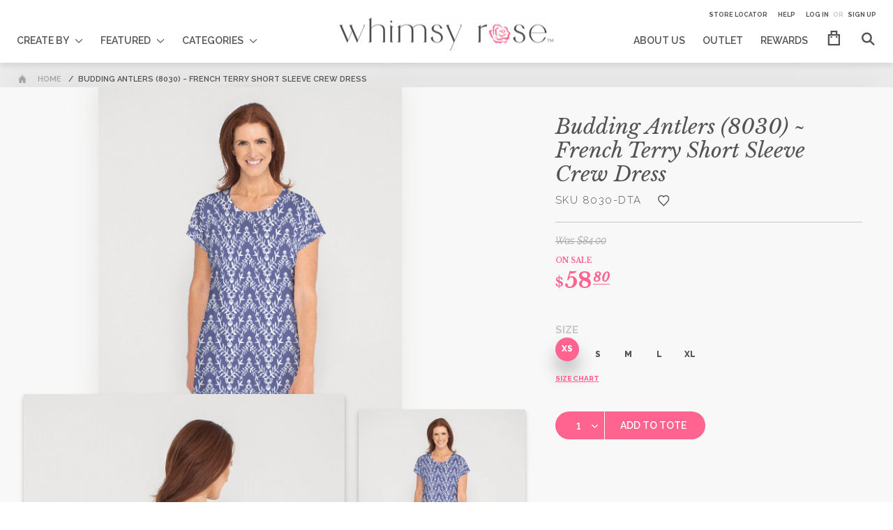

--- FILE ---
content_type: text/css
request_url: https://www.whimsyrose.com/cdn/shop/t/7/assets/whimsyrose-core.min.css?v=138170512083110546701673653807
body_size: 33842
content:
@charset "UTF-8";/*!!
* Whimsy Rose Style Definitions
*
* @author			Matt Gifford
* @copyright		2016 Brigada Limited. All rights reserved.
* @platforms		Edge, IE10+, Chrome, Firefox, Safari, Android 5+, Mobile Safari (iOS 8+), WindowsPhone8.1+
*/@import url("https://fonts.googleapis.com/css?family=Libre+Baskerville:400,400i,700|Prata|Raleway:300,400,600,700,800");html:after{content:"535px,750px,896px,1024px,1500px,1920px,4096px";display:none}@font-face{font-family:'whimsyrose-icons';src:url("whimsyrose-icons.eot?46332257");src:url("whimsyrose-icons.eot?46332257#iefix") format("embedded-opentype"),url("whimsyrose-icons.woff2?46332257") format("woff2"),url("whimsyrose-icons.woff?46332257") format("woff"),url("whimsyrose-icons.ttf?46332257") format("truetype"),url("whimsyrose-icons.svg?46332257#whimsyrose-icons") format("svg");font-weight:400;font-style:normal}html:after{content:"520px,750px,896px,1024px,1500px,1920px,4096px";display:none}.flickity-enabled{position:relative}.flickity-enabled:focus{outline:0}.flickity-viewport{overflow:hidden;position:relative;height:100%}.flickity-slider{position:absolute;width:100%;height:100%}.flickity-enabled.is-draggable{-webkit-tap-highlight-color:transparent;tap-highlight-color:transparent;-webkit-user-select:none;-moz-user-select:none;-ms-user-select:none;user-select:none}.flickity-enabled.is-draggable .flickity-viewport{cursor:move;cursor:-webkit-grab;cursor:grab}.flickity-enabled.is-draggable .flickity-viewport.is-pointer-down{cursor:-webkit-grabbing;cursor:grabbing}.flickity-prev-next-button{position:absolute;top:50%;width:44px;height:44px;border:0;border-radius:50%;background:white;background:rgba(255,255,255,0.75);cursor:pointer;-webkit-transform:translateY(-50%);transform:translateY(-50%)}.flickity-prev-next-button:hover{background:white}.flickity-prev-next-button:focus{outline:0;box-shadow:0 0 0 5px #09f}.flickity-prev-next-button:active{opacity:.6}.flickity-prev-next-button.previous{left:10px}.flickity-prev-next-button.next{right:10px}.flickity-rtl .flickity-prev-next-button.previous{left:auto;right:10px}.flickity-rtl .flickity-prev-next-button.next{right:auto;left:10px}.flickity-prev-next-button:disabled{opacity:.3;cursor:auto}.flickity-prev-next-button svg{position:absolute;left:20%;top:20%;width:60%;height:60%}.flickity-prev-next-button .arrow{fill:#333}.flickity-page-dots{position:absolute;width:100%;bottom:-25px;padding:0;margin:0;list-style:none;text-align:center;line-height:1}.flickity-rtl .flickity-page-dots{direction:rtl}.flickity-page-dots .dot{display:inline-block;width:10px;height:10px;margin:0 8px;background:#333;border-radius:50%;opacity:.25;cursor:pointer}.flickity-page-dots .dot.is-selected{opacity:1}html,body,div,dl,dt,dd,ul,ol,li,h1,h2,h3,h4,h5,h6,hr,pre,code,form,fieldset,legend,input,textarea,p,blockquote,figure,figcaption,th,td,small,big{margin:0;padding:0;font-size:16px}article,aside,details,figcaption,figure,footer,header,menu,nav,section{display:block}body{text-rendering:optimizeLegibility}.tablet body,.mobile body{-webkit-text-size-adjust:100%;-ms-text-size-adjust:100%}table{border-collapse:collapse;border-spacing:0;font-size:inherit}address,caption,cite,code,dfn,em,strong,th,var{font-style:normal;font-weight:400}fieldset,img{border:0;display:block}b,strong{font-weight:700}cite,i,em{font-style:italic}big{font-size:120%}small{font-size:85%}h1,h2,h3,h4,h5,h6{font-size:16px;font-weight:400}pre,code{font-family:monospace;line-height:100%}caption,th{text-align:left}ul,ol{list-style:none}q:before,q:after{content:''}abbr,acronym{border:0;font-variant:normal}sup{position:relative;display:inline-block;vertical-align:.3em;height:1.2em}sub{position:relative;display:inline-block;vertical-align:-0.1em;height:1.2em}a.active{cursor:default}a:active{outline:0}input.placeholder,textarea.placeholder{color:#c5c6c8;font-style:italic}::-webkit-input-placeholder{color:#c5c6c8;font-style:italic}:-moz-placeholder{color:#c5c6c8;font-style:italic}::-moz-placeholder{color:#c5c6c8;font-style:italic}:-ms-input-placeholder{color:#c5c6c8;font-style:italic}legend{color:#535256}hr{width:100%;height:1px;border:0;overflow:hidden;background:#c5c6c8;color:#c5c6c8}.clear{clear:both}.clearfix{*zoom:1}.clearfix:before,.clearfix:after{content:" ";display:table}.clearfix:after{clear:both}.template{display:none!important}.invisible{visibility:hidden!important}.prepend:before{content:attr(data-prepend);display:inline-block}.append:after{content:attr(data-append);display:inline-block}.hidden,.mouse .hidden--mouse,.touch .hidden--touch{display:none!important}@media only screen and (min-width:0) and (max-width:750px){.hidden--mobile{display:none!important}}@media only screen and (min-width:751px) and (max-width:1024px){.hidden--tablet{display:none!important}}@media only screen and (min-width:1025px) and (max-width:4096px){.hidden--desktop{display:none!important}}@media only screen and (min-width:0) and (max-width:520px){.hidden--xxs{display:none!important}}@media only screen and (min-width:521px) and (max-width:750px){.hidden--xs{display:none!important}}@media only screen and (min-width:751px) and (max-width:896px){.hidden--s{display:none!important}}@media only screen and (min-width:897px) and (max-width:1024px){.hidden--m{display:none!important}}@media only screen and (min-width:1025px) and (max-width:1500px){.hidden--l{display:none!important}}@media only screen and (min-width:1501px) and (max-width:1920px){.hidden--xl{display:none!important}}@media only screen and (min-width:1921px) and (max-width:4096px){.hidden--xxl{display:none!important}}body#top .m-none{margin-top:0!important}body#top .mb-none{margin-bottom:0!important}body#top .m-xxs{margin-top:3.2px!important}body#top .mb-xxs{margin-bottom:3.2px!important}body#top .m-xs{margin-top:5.33333px!important}body#top .mb-xs{margin-bottom:5.33333px!important}body#top .m-s{margin-top:10.66667px!important}body#top .mb-s{margin-bottom:10.66667px!important}body#top .m-m{margin-top:16px!important}body#top .mb-m{margin-bottom:16px!important}body#top .m-l{margin-top:24px!important}body#top .mb-l{margin-bottom:24px!important}body#top .m-xl{margin-top:36px!important}body#top .mb-xl{margin-bottom:36px!important}body#top .m-xxl{margin-top:56px!important}body#top .mb-xxl{margin-bottom:56px!important}.h-heading1,h1{margin-top:24px;font-family:"Raleway",sans-serif;font-weight:700;line-height:1.15;color:#535256;font-size:44.28571px}@media(max-width:1500px){.h-heading1,h1{font-size:40.75px}}@media(max-width:1024px){.h-heading1,h1{font-size:37.21429px}}@media(max-width:896px){.h-heading1,h1{font-size:33.67857px}}@media(max-width:750px){.h-heading1,h1{font-size:30.14286px}}@media(max-width:520px){.h-heading1,h1{font-size:28.02143px}}.h-heading2,h2{margin-top:24px;font-family:"Raleway",sans-serif;font-weight:700;line-height:1.15;color:#535256;font-size:36.57143px}@media(max-width:1500px){.h-heading2,h2{font-size:34px}}@media(max-width:1024px){.h-heading2,h2{font-size:31.42857px}}@media(max-width:896px){.h-heading2,h2{font-size:28.85714px}}@media(max-width:750px){.h-heading2,h2{font-size:26.28571px}}@media(max-width:520px){.h-heading2,h2{font-size:24.74286px}}.h-heading3,h3{margin-top:24px;font-family:"Raleway",sans-serif;font-weight:700;line-height:1.15;color:#535256;font-size:28.85714px}@media(max-width:1500px){.h-heading3,h3{font-size:27.25px}}@media(max-width:1024px){.h-heading3,h3{font-size:25.64286px}}@media(max-width:896px){.h-heading3,h3{font-size:24.03571px}}@media(max-width:750px){.h-heading3,h3{font-size:22.42857px}}@media(max-width:520px){.h-heading3,h3{font-size:21.46429px}}.h-heading4,h4{margin-top:24px;font-family:"Raleway",sans-serif;font-weight:700;line-height:1.15;color:#535256;font-size:21.14286px}@media(max-width:1500px){.h-heading4,h4{font-size:20.5px}}@media(max-width:1024px){.h-heading4,h4{font-size:19.85714px}}@media(max-width:896px){.h-heading4,h4{font-size:19.21429px}}@media(max-width:750px){.h-heading4,h4{font-size:18.57143px}}@media(max-width:520px){.h-heading4,h4{font-size:18.18571px}}.h-heading5,h5{margin-top:24px;font-family:"Raleway",sans-serif;font-weight:700;line-height:1.15;color:#535256;font-size:19.21429px}@media(max-width:1500px){.h-heading5,h5{font-size:18.8125px}}@media(max-width:1024px){.h-heading5,h5{font-size:18.41071px}}@media(max-width:896px){.h-heading5,h5{font-size:18.00893px}}@media(max-width:750px){.h-heading5,h5{font-size:17.60714px}}@media(max-width:520px){.h-heading5,h5{font-size:17.36607px}}.h-heading6,h6{margin-top:24px;font-family:"Raleway",sans-serif;font-weight:700;line-height:1.15;color:#535256;font-size:17.28571px}@media(max-width:1500px){.h-heading6,h6{font-size:17.125px}}@media(max-width:1024px){.h-heading6,h6{font-size:16.96429px}}@media(max-width:896px){.h-heading6,h6{font-size:16.80357px}}@media(max-width:750px){.h-heading6,h6{font-size:16.64286px}}@media(max-width:520px){.h-heading6,h6{font-size:16.54643px}}img.alignleft+.h-heading1,img.alignleft+.h-heading2,img.alignleft+.h-heading3,img.alignleft+.h-heading4,img.alignleft+.h-heading5,img.alignleft+.h-heading6,img.alignleft+h1,img.alignleft+h2,img.alignleft+h3,img.alignleft+h4,img.alignleft+h5,img.alignleft+h6,img.alignright+.h-heading1,img.alignright+.h-heading2,img.alignright+.h-heading3,img.alignright+.h-heading4,img.alignright+.h-heading5,img.alignright+.h-heading6,img.alignright+h1,img.alignright+h2,img.alignright+h3,img.alignright+h4,img.alignright+h5,img.alignright+h6,.h-heading1:first-child,.h-heading2:first-child,.h-heading3:first-child,.h-heading4:first-child,.h-heading5:first-child,.h-heading6:first-child,h1:first-child,h2:first-child,h3:first-child,h4:first-child,h5:first-child,h6:first-child{margin-top:0}.h-heading1+.h-heading2,.h-heading1+.h-heading3,.h-heading2+.h-heading3,.h-heading2+.h-heading4,.h-heading3+.h-heading4,.h-heading3+.h-heading5,.h-heading4+.h-heading5,.h-heading5+.h-heading6,h1+h2,h1+h3,h1+h4,h2+h3,h2+h4,h2+h5,h3+h4,h3+h5,h3+h6,h4+h5,h4+h6,h5+h6{margin-top:16px}p{margin-top:16px;font-weight:400;font-size:16px}.h-heading1+p,.h-heading2+p,.h-heading3+p,.h-heading4+p,.h-heading5+p,.h-heading6+p,h1+p,h1+p,h2+p,h3+p,h4+p,h5+p,h6+p{margin-top:10.66667px}.component-generic-text>div:first-child+p,img.alignleft+p,img.alignright+p,p:first-child{margin-top:0}ol,ul{margin-top:16px;padding:0 0 0 24px}dl{margin-top:16px;padding:0 0 0 24px}.h-heading1+ul,.h-heading2+ul,.h-heading3+ul,.h-heading4+ul,.h-heading5+ul,.h-heading6+ul,h1+ul,h2+ul,h3+ul,h4+ul,h5+ul,h6+ul,.h-heading1+ol,.h-heading2+ol,.h-heading3+ol,.h-heading4+ol,.h-heading5+ol,.h-heading6+ol,h1+ol,h2+ol,h3+ol,h4+ol,h5+ol,h6+ol{margin-top:10.66667px}img.alignleft+ol,img.alignright+ol,img.alignleft+ul,img.alignright+ul,img.alignleft+dl,img.alignright+dl,ol:first-child,ul:first-child,dl:first-child{margin-top:0}ol{list-style:decimal}ul{list-style:disc}ul ul{list-style:square}ul ul ul{list-style:circle}li{margin-top:5.33333px;font-weight:400;font-size:16px}dt{margin-top:10.66667px;font-weight:700;font-size:19.21429px}dd{font-size:16px;font-weight:400}dt:first-child,li:first-child{margin-top:0}table{width:100%;margin:0;padding:0;border:0;margin-top:10.66667px;border-top:1px solid #e1e1e1}table:first-child{margin-top:0}th,td{padding:5.33333px 10.66667px}thead td,thead th,tbody td{border-bottom:1px solid #e1e1e1}th{font-weight:700}tbody tr:nth-child(odd) td{background:#fcfcfc}tbody tr:nth-child(even) td{background:#fff}fieldset{position:relative;display:block;padding:16px 16px}fieldset .disabled{position:relative;overflow:hidden;opacity:.4;-ms-filter:"alpha(opacity=40)";filter:alpha(opacity=40)}fieldset .cols2,fieldset .cols3,fieldset .cols4,fieldset .cols5{margin:0;padding-left:0;list-style:none;-webkit-box-sizing:border-box;-moz-box-sizing:border-box;box-sizing:border-box}fieldset .cols2 li,fieldset .cols3 li,fieldset .cols4 li,fieldset .cols5 li{margin:0;overflow:hidden}fieldset .cols2+.cols2,fieldset .cols3+.cols3,fieldset .cols4+.cols4,fieldset .cols5+.cols5{padding-left:24px}.fieldset--alternative{padding-left:16px;padding-right:16px;background:#f8f8f8;margin-left:-16px}label{float:left;margin-bottom:10.66667px;font-family:"Raleway",sans-serif;font-size:16px;font-weight:400;color:#535256}button{float:left;display:inline;zoom:1;display:inline-block}textarea,input,select{float:left;margin:0 0 16px 0;-webkit-box-sizing:border-box;-moz-box-sizing:border-box;box-sizing:border-box}input[type="radio"],input[type="checkbox"]{margin-top:10.66667px;margin-right:5.33333px}label+input[type="radio"],label+input[type="checkbox"]{margin-left:5.33333px}input[type="radio"]+label,input[type="checkbox"]+label{min-width:85%;margin-top:5.33333px}textarea,select,input[type="text"],input[type="tel"],input[type="email"],input[type="search"],input[type="password"]{float:left;display:block;width:100%;min-height:22px;padding:7px 8px 5px 8px;background:#fff;border:1px solid #e1e1e1;font-family:"Raleway",sans-serif;font-size:16px;font-weight:400;color:#535256;box-sizing:border-box}textarea{height:112px}select{width:auto}.column-group{position:relative;overflow:hidden}.column-inner{position:relative;padding:0 36px}.column-body{float:left;width:74.5%}.column-body .column-inner{padding:0 36px 0 0}.column-sidebar+.column-body{float:right}.column-sidebar+.column-body .column-inner{padding:0 0 0 36px}.column-sidebar{float:left;width:25.5%}.column-sidebar .column-inner{padding:0 36px 0 0}.column-body+.column-sidebar{float:right}.column-body+.column-sidebar .column-inner{padding:0 0 0 36px}.mobile .column-body,.mobile .column-sidebar{float:none;width:auto;margin:0 0 24px 0}.column-half{float:left;width:50%}.column-half .column-inner{width:auto;padding-right:36px;padding-left:0}.column-half+.column-half .column-inner{width:auto;padding-left:36px;padding-right:0}.cols2{float:left;width:50%}.cols2 .column-inner{padding:0 36px 0 0}.cols2+.cols2>.column-inner{padding:0 0 0 36px}.cols3{float:left;width:33.333%}.cols3 .column-inner{padding:0 36px 0 0}.cols3+.cols3>.column-inner{padding:0 36px}.cols3+.cols3+.cols3>.column-inner{padding:0 0 0 36px}.cols4{float:left;width:25%}.cols4 .column-inner{padding:0 36px 0 0}.cols4+.cols4>.column-inner{padding:0 36px}.cols4+.cols4+.cols4+.cols4>.column-inner{padding:0 0 0 36px}.cols5{float:left;width:20%}.cols5 .column-inner{padding:0 36px 0 0}.cols5+.cols5>.column-inner{padding:0 36px}.cols5+.cols5+.cols5+.cols5+.cols5>.column-inner{padding:0 0 0 36px}.mobile .cols2,.mobile .cols3,.mobile .cols4,.mobile .cols5,.mobile .column-body,.mobile .column-sidebar,.mobile .column-half{float:none;width:auto;padding-bottom:16px}.mobile .cols2 .column-inner,.mobile .cols3 .column-inner,.mobile .cols4 .column-inner,.mobile .cols5 .column-inner,.mobile .column-body .column-inner,.mobile .column-sidebar .column-inner,.mobile .column-half .column-inner{padding:0!important}label{text-transform:uppercase;color:#9fa3a7;font-size:12px;font-weight:800}button,input{outline:none!important}button,input[type="submit"]{-webkit-appearance:none;-webkit-border-radius:0}input[type="tel"],input[type="email"],input[type="text"],input[type="password"]{border:0;border-bottom:1px solid #9fa3a7;font-family:"Libre Baskerville",serif;font-weight:400;font-size:20px;outline:none!important}input[type="tel"].valid,input[type="email"].valid,input[type="text"].valid,input[type="password"].valid{background:url(global-elements-forms-field-valid.png) no-repeat 100% 50%}textarea{margin-top:16px;height:200px;font-size:20px;outline:none!important;font-family:"Libre Baskerville",serif!important}select{border-bottom:1px solid #9fa3a7;font-size:20px;outline:none!important}.format-button{display:inline-block;background:#ff638f;font-family:"Raleway",sans-serif;font-size:14px;font-weight:600;letter-spacing:.025em;line-height:1;color:#fff!important;text-transform:uppercase;border-radius:20px;-webkit-border-radius:20px;height:40px;box-sizing:border-box;padding:13px 40px 0 40px;text-align:center;border:1px solid #ff638f;overflow:visible;cursor:pointer;text-decoration:none;white-space:nowrap;-webkit-transition:all 200ms linear 0ms;transition:all 200ms linear 0ms;-webkit-transform:translate3d(0,0,0);-ms-transform:translate3d(0,0,0);transform:translate3d(0,0,0);box-shadow:0 0 0 0 transparent;user-select:none;-moz-user-select:none;-webkit-user-select:none;-ms-user-select:none}@media(max-width:520px){.format-button{padding-left:20px;padding-right:20px}}.format-button:hover{text-decoration:none}.format-button span{position:relative;display:inline-block;top:-0.375em}.format-button:hover{-webkit-transform:translate3d(0,-2px,0);-ms-transform:translate3d(0,-2px,0);transform:translate3d(0,-2px,0);box-shadow:0 4.4px 6px 0 rgba(0,0,0,0.25)}.format-button:active{-webkit-transform:translate3d(0,-8px,0);-ms-transform:translate3d(0,-8px,0);transform:translate3d(0,-8px,0);box-shadow:0 17.6px 24px 0 rgba(0,0,0,0.25)}button.format-button{padding-top:0;padding-bottom:0;border-radius:20px;-webkit-border-radius:20px}input[type="submit"].format-button{padding-top:0;border-radius:20px;-webkit-border-radius:20px}.format-button-outline{display:inline-block;background:#ff638f;font-family:"Raleway",sans-serif;font-size:14px;font-weight:600;letter-spacing:.025em;line-height:1;color:#fff!important;text-transform:uppercase;border-radius:20px;-webkit-border-radius:20px;height:40px;box-sizing:border-box;padding:13px 40px 0 40px;text-align:center;border:1px solid #ff638f;overflow:visible;cursor:pointer;text-decoration:none;white-space:nowrap;-webkit-transition:all 200ms linear 0ms;transition:all 200ms linear 0ms;-webkit-transform:translate3d(0,0,0);-ms-transform:translate3d(0,0,0);transform:translate3d(0,0,0);box-shadow:0 0 0 0 transparent;user-select:none;-moz-user-select:none;-webkit-user-select:none;-ms-user-select:none;padding:13px 25px 0 25px;font-size:12px;letter-spacing:.05em;border:1px solid #c5c6c8;background:#fff;color:#535256!important}@media(max-width:520px){.format-button-outline{padding-left:20px;padding-right:20px}}.format-button-outline:hover{text-decoration:none}.format-button-outline span{position:relative;display:inline-block;top:-0.375em}.format-button-outline:hover{-webkit-transform:translate3d(0,-2px,0);-ms-transform:translate3d(0,-2px,0);transform:translate3d(0,-2px,0);box-shadow:0 4.4px 6px 0 rgba(0,0,0,0.25)}.format-button-outline:active{-webkit-transform:translate3d(0,-8px,0);-ms-transform:translate3d(0,-8px,0);transform:translate3d(0,-8px,0);box-shadow:0 17.6px 24px 0 rgba(0,0,0,0.25)}.format-button-outline:hover{border-color:#ff638f;background:#ff638f;color:#fff!important}button.format-button-outline{padding-top:0;padding-bottom:0}.format-button-outline-pink{display:inline-block;background:#ff638f;font-family:"Raleway",sans-serif;font-size:14px;font-weight:600;letter-spacing:.025em;line-height:1;color:#fff!important;text-transform:uppercase;border-radius:20px;-webkit-border-radius:20px;height:40px;box-sizing:border-box;padding:13px 40px 0 40px;text-align:center;border:1px solid #ff638f;overflow:visible;cursor:pointer;text-decoration:none;white-space:nowrap;-webkit-transition:all 200ms linear 0ms;transition:all 200ms linear 0ms;-webkit-transform:translate3d(0,0,0);-ms-transform:translate3d(0,0,0);transform:translate3d(0,0,0);box-shadow:0 0 0 0 transparent;user-select:none;-moz-user-select:none;-webkit-user-select:none;-ms-user-select:none;padding:14px 25px 0 25px;font-size:12px;letter-spacing:.05em;border:1px solid #ff638f;background:#fff;color:#ff638f!important}@media(max-width:520px){.format-button-outline-pink{padding-left:20px;padding-right:20px}}.format-button-outline-pink:hover{text-decoration:none}.format-button-outline-pink span{position:relative;display:inline-block;top:-0.375em}.format-button-outline-pink:hover{-webkit-transform:translate3d(0,-2px,0);-ms-transform:translate3d(0,-2px,0);transform:translate3d(0,-2px,0);box-shadow:0 4.4px 6px 0 rgba(0,0,0,0.25)}.format-button-outline-pink:active{-webkit-transform:translate3d(0,-8px,0);-ms-transform:translate3d(0,-8px,0);transform:translate3d(0,-8px,0);box-shadow:0 17.6px 24px 0 rgba(0,0,0,0.25)}.format-button-outline-pink:hover{border-color:#ff638f;background:#ff638f;color:#fff!important}button.format-button-outline-pink{padding-top:0;padding-bottom:0}.format-button-white{display:inline-block;background:#ff638f;font-family:"Raleway",sans-serif;font-size:14px;font-weight:600;letter-spacing:.025em;line-height:1;color:#fff!important;text-transform:uppercase;border-radius:20px;-webkit-border-radius:20px;height:40px;box-sizing:border-box;padding:13px 40px 0 40px;text-align:center;border:1px solid #ff638f;overflow:visible;cursor:pointer;text-decoration:none;white-space:nowrap;-webkit-transition:all 200ms linear 0ms;transition:all 200ms linear 0ms;-webkit-transform:translate3d(0,0,0);-ms-transform:translate3d(0,0,0);transform:translate3d(0,0,0);box-shadow:0 0 0 0 transparent;user-select:none;-moz-user-select:none;-webkit-user-select:none;-ms-user-select:none;border:1px solid #fff;background:#fff;color:#535256!important}@media(max-width:520px){.format-button-white{padding-left:20px;padding-right:20px}}.format-button-white:hover{text-decoration:none}.format-button-white span{position:relative;display:inline-block;top:-0.375em}.format-button-white:hover{-webkit-transform:translate3d(0,-2px,0);-ms-transform:translate3d(0,-2px,0);transform:translate3d(0,-2px,0);box-shadow:0 4.4px 6px 0 rgba(0,0,0,0.25)}.format-button-white:active{-webkit-transform:translate3d(0,-8px,0);-ms-transform:translate3d(0,-8px,0);transform:translate3d(0,-8px,0);box-shadow:0 17.6px 24px 0 rgba(0,0,0,0.25)}.format-button-white:hover{border-color:#ff638f;background:#ff638f;color:#fff!important}.format-product-listing{position:relative;padding:10px;box-sizing:border-box;border:1px solid #fff;z-index:10;-webkit-transition:all 100ms linear 0ms;transition:all 100ms linear 0ms;box-shadow:0 4px 4px 0 transparent}.format-product-listing:before{position:absolute;left:20px;right:20px;top:20px;bottom:20px;display:block;border:1px solid #f8f8f8;background:#fff;box-shadow:0 16px 16px 0 transparent;content:"";z-index:-2;-webkit-transition:all 125ms linear 0ms;transition:all 125ms linear 0ms}@media(max-width:520px){.format-product-listing:before{left:10px;right:10px;top:10px;bottom:10px}}.format-product-listing .product-inner{position:relative;border:1px solid #f8f8f8;-webkit-transition:all 125ms linear 0ms;transition:all 125ms linear 0ms}.mouse .format-product-listing.zoomable:hover,.mouse .format-product-listing.zoomable2:hover{background:#fff;z-index:50}.mouse .format-product-listing.zoomable:hover:before,.mouse .format-product-listing.zoomable2:hover:before{left:-20px;right:-20px;top:-20px;bottom:-20px;box-shadow:0 16px 16px 0 rgba(0,0,0,0.35)}@media(max-width:520px){.mouse .format-product-listing.zoomable:hover:before,.mouse .format-product-listing.zoomable2:hover:before{left:-10px;right:-10px;top:-10px;bottom:-10px}}.mouse .format-product-listing.zoomable:hover .product-inner,.mouse .format-product-listing.zoomable2:hover .product-inner{border:1px solid #fff}.mouse .format-product-listing.zoomable:hover .product-inner .photo .bg,.mouse .format-product-listing.zoomable2:hover .product-inner .photo .bg{top:0}.mouse .format-product-listing.zoomable:hover .product-inner .photo img,.mouse .format-product-listing.zoomable2:hover .product-inner .photo img{-webkit-transform:scale(1.1);-ms-transform:scale(1.1);transform:scale(1.1)}.mouse .format-product-listing.zoomable:hover .product-inner .quickadd,.mouse .format-product-listing.zoomable2:hover .product-inner .quickadd{-webkit-transform:scale(1,1);-ms-transform:scale(1,1);transform:scale(1,1);opacity:1}.format-product-listing.quickswatch.zoomable2 .product-inner{border:1px solid #f5f5f5}.format-product-listing.quickswatch.zoomable2 .product-inner .photo{outline:1px solid #f5f5f5}.mouse .format-product-listing.quickswatch.zoomable2:hover .product-inner{border:1px solid #fff}.mouse .format-product-listing.quickswatch.zoomable2:hover .product-inner .photo{outline:1px solid #f5f5f5}.mouse .format-product-listing.quickswatch:hover .product-inner .quickswatch{border-bottom:1px solid #f5f5f5;-webkit-transform:scale(1,1);-ms-transform:scale(1,1);transform:scale(1,1);opacity:1}.mouse .format-product-listing.quickadd:hover .product-inner .quickadd{-webkit-transform:scale(1,1);-ms-transform:scale(1,1);transform:scale(1,1);opacity:1}.format-product-listing.zoomable2 .photo{overflow:hidden}.format-product-listing.zoomable2 .photo img{-webkit-transition:all 200ms linear 0ms;transition:all 200ms linear 0ms;width:100%;min-height:10vw;-webkit-transform-origin:50% 25%;-ms-transform-origin:50% 25%;transform-origin:50% 25%}.format-product-listing .photo{position:relative;-webkit-transition:all 125ms linear 0ms;transition:all 125ms linear 0ms}.format-product-listing .photo .bg{position:absolute;left:0;top:0;right:0;bottom:0;background:#f7f7f7;z-index:-1}.format-product-listing .photo img{-webkit-transition:all 200ms linear 0ms;transition:all 200ms linear 0ms;width:100%;-webkit-transform-origin:50% 100%;-ms-transform-origin:50% 100%;transform-origin:50% 100%}.format-product-listing .quickswatch{-webkit-transition:opacity 200ms linear 0ms;transition:opacity 200ms linear 0ms;position:absolute;margin-top:-34px;left:-10px;right:-10px;padding:2px 0;z-index:1;box-sizing:border-box;color:#fff;text-transform:uppercase;-webkit-transform:scale(0,1);-ms-transform:scale(0,1);transform:scale(0,1);-webkit-transform-origin:50% 50%;-ms-transform-origin:50% 50%;transform-origin:50% 50%;opacity:0}.format-product-listing .quickswatch .swatches{position:relative;display:block;*zoom:1;margin:0;padding:0;list-style:none}.format-product-listing .quickswatch .swatches:before,.format-product-listing .quickswatch .swatches:after{content:" ";display:table}.format-product-listing .quickswatch .swatches:after{clear:both}.format-product-listing .quickswatch .swatches .swatch-item{float:left;width:11.5%;margin:.5%;padding:0}.format-product-listing .quickswatch .swatches .swatch-item img{position:relative;display:block;width:90%;max-width:50px;margin:0 auto;border-radius:50%;cursor:pointer;-webkit-transition:all 100ms linear 0ms;transition:all 100ms linear 0ms;-webkit-transform:translate3d(0,0,0);-ms-transform:translate3d(0,0,0);transform:translate3d(0,0,0);box-shadow:0 0 0 0 transparent}.format-product-listing .quickswatch .swatches .swatch-item img:hover{-webkit-transform:translate3d(0,-2px,0);-ms-transform:translate3d(0,-2px,0);transform:translate3d(0,-2px,0);box-shadow:0 4.4px 6px 0 rgba(0,0,0,0.25)}.mouse .format-product-listing .quickswatch .swatches .swatch-item img:hover{margin-top:-4px;width:100%}.format-product-listing .quickadd{-webkit-transition:opacity 200ms linear 0ms;transition:opacity 200ms linear 0ms;position:absolute;margin-top:-32px;left:-10px;right:-10px;z-index:1;border-radius:20px;height:32px;padding:7px 0 0 20px;background:#ff638f;box-sizing:border-box;color:#fff;text-transform:uppercase;-webkit-transform:scale(1,0);-ms-transform:scale(1,0);transform:scale(1,0);-webkit-transform-origin:50% 50%;-ms-transform-origin:50% 50%;transform-origin:50% 50%;opacity:0}.format-product-listing .quickadd .label{float:left;margin:0;padding:0;font-weight:600;text-transform:uppercase;font-size:12px}.format-product-listing .quickadd .sizes{position:relative;display:block;*zoom:1;margin:0;padding:0;list-style:none}.format-product-listing .quickadd .sizes:before,.format-product-listing .quickadd .sizes:after{content:" ";display:table}.format-product-listing .quickadd .sizes:after{clear:both}.format-product-listing .quickadd .sizes .size-item{margin:0;padding:0;margin-left:1.75%;float:left;width:10%;text-align:right;cursor:pointer;font-weight:600;text-transform:uppercase;color:#c75076;font-size:12px;-webkit-transition:all 100ms linear 0ms;transition:all 100ms linear 0ms;-webkit-transform:translate3d(0,0,0);-ms-transform:translate3d(0,0,0);transform:translate3d(0,0,0);text-shadow:0 0 0 transparent;user-select:none;-moz-user-select:none;-webkit-user-select:none;-ms-user-select:none}.format-product-listing .quickadd .sizes .size-item:hover{-webkit-transform:translate3d(0,-2px,0);-ms-transform:translate3d(0,-2px,0);transform:translate3d(0,-2px,0);text-shadow:0 4.4px 6px rgba(0,0,0,0.25)}.format-product-listing .quickadd .sizes .size-item:active{-webkit-transform:translate3d(0,-8px,0);-ms-transform:translate3d(0,-8px,0);transform:translate3d(0,-8px,0);text-shadow:0 17.6px 24px rgba(0,0,0,0.25)}.mouse .format-product-listing .quickadd .sizes .size-item:hover{color:#fff}@media(max-width:1280px){.format-product-listing .quickadd{border-radius:16px;height:32px;padding:7px 0 0 14px}.format-product-listing .quickadd .label,.format-product-listing .quickadd li{font-size:11px!important}}@media(max-width:1024px){.format-product-listing .quickadd{display:none}}.format-product-listing .new{position:absolute;left:100%;top:0;-webkit-transform:translate(-85%,-15%);-ms-transform:translate(-85%,-15%);transform:translate(-85%,-15%);width:70px;height:70px;background:#ff638f;color:#fff;font-style:italic;text-transform:uppercase;font-family:"Libre Baskerville",serif;font-size:17px;font-weight:400;padding:24px 0 0 0;border-radius:50%;box-sizing:border-box;text-align:center;z-index:20}@media(max-width:520px){.format-product-listing .new{-webkit-transform-origin:50% 50%;-ms-transform-origin:50% 50%;transform-origin:50% 50%;-webkit-transform:scale(0.6) translate(-120%,-45%);-ms-transform:scale(0.6) translate(-120%,-45%);transform:scale(0.6) translate(-120%,-45%)}}.format-product-listing .sale{position:absolute;left:100%;top:0;-webkit-transform:translate(-85%,-15%);-ms-transform:translate(-85%,-15%);transform:translate(-85%,-15%);width:70px;height:70px;background:#ff638f;color:#fff;font-style:italic;text-transform:uppercase;font-family:"Libre Baskerville",serif;font-size:17px;font-weight:400;padding:24px 0 0 0;border-radius:50%;box-sizing:border-box;text-align:center;z-index:20}@media(max-width:520px){.format-product-listing .sale{-webkit-transform-origin:50% 50%;-ms-transform-origin:50% 50%;transform-origin:50% 50%;-webkit-transform:scale(0.6) translate(-120%,-45%);-ms-transform:scale(0.6) translate(-120%,-45%);transform:scale(0.6) translate(-120%,-45%)}}.format-product-listing .text{position:relative;padding:15px 15px 10px 15px;*zoom:1;-webkit-transition:all 200ms linear 0ms;transition:all 200ms linear 0ms;background:#fff}.format-product-listing .text:before,.format-product-listing .text:after{content:" ";display:table}.format-product-listing .text:after{clear:both}.format-product-listing .text .product-name{max-width:95%;margin:0;padding:0 0 10px 0;font-family:"Libre Baskerville",serif;font-style:italic;font-size:17px;font-weight:400;color:#535256;height:3.7em;overflow:hidden}@media(max-width:1024px){.format-product-listing .text .product-name{height:4.4em;font-size:15px}}@media(max-width:896px){.format-product-listing .text .product-name{font-size:15px;height:3.7em}}@media(max-width:750px){.format-product-listing .text .product-name{height:3em}}@media(max-width:600px){.format-product-listing .text .product-name{font-size:15px;height:4em}}@media(max-width:480px){.format-product-listing .text .product-name{font-size:14px;height:4.6em}}@media(max-width:410px){.format-product-listing .text .product-name{height:6em}}@media(max-width:360px){.format-product-listing .text .product-name{font-size:13px;height:6.8em}}@media(max-width:330px){.format-product-listing .text .product-name{height:7.4em}}.format-product-listing .text .product-name a{color:#535256}.format-product-listing .text .product-name a:hover{text-decoration:none;color:#ff638f}.format-product-listing .text .product-meta{float:right;margin:0}.format-product-listing .text .product-meta .sku{display:none}.format-product-listing .text .product-meta .like{position:relative;margin:0;font-family:whimsyrose-icons;font-size:22px;top:-2px;cursor:pointer;user-select:none;-moz-user-select:none;-webkit-user-select:none;-ms-user-select:none;-webkit-transition:all 100ms linear 0ms;transition:all 100ms linear 0ms;-webkit-transform:translate3d(0,0,0);-ms-transform:translate3d(0,0,0);transform:translate3d(0,0,0);text-shadow:0 0 0 transparent}.format-product-listing .text .product-meta .like:hover{color:#ff638f;-webkit-transform:translate3d(0,-2px,0);-ms-transform:translate3d(0,-2px,0);transform:translate3d(0,-2px,0);text-shadow:0 4.4px 6px rgba(0,0,0,0.25)}.format-product-listing .text .product-meta .like.active{color:#ff638f;-webkit-transform:translate3d(0,-8px,0);-ms-transform:translate3d(0,-8px,0);transform:translate3d(0,-8px,0);text-shadow:0 17.6px 24px rgba(0,0,0,0.25)}.format-product-listing .text .product-price{float:left;margin:0;padding:0;font-style:italic;color:#ff638f;font-family:"Libre Baskerville",serif;font-weight:400;font-size:16px}.format-product-listing.sku .product-meta .like{float:right}.format-product-listing.sku .product-meta .sku{display:block!important;float:right;clear:right;margin:0;font-size:10px;color:#ccc}.format-product-listing .added{position:absolute;left:0;top:0;right:0;bottom:0;background:rgba(255,255,255,0.9)}.format-product-listing .added .content{position:absolute;left:0;right:0;top:40%;-webkit-transform:translateY(-50%) scale(1);-ms-transform:translateY(-50%) scale(1);transform:translateY(-50%) scale(1);-webkit-transition:all 100ms linear 0ms;transition:all 100ms linear 0ms;text-align:center}.format-product-listing .added .content h4{margin:0 0 24px 0;padding:0;font-weight:600;color:#ff638f;font-size:18px}@media(max-width:1500px){.format-product-listing .added .content h4{font-size:17.75px}}@media(max-width:1024px){.format-product-listing .added .content h4{font-size:17.5px}}@media(max-width:896px){.format-product-listing .added .content h4{font-size:17.25px}}@media(max-width:750px){.format-product-listing .added .content h4{font-size:17px}}@media(max-width:520px){.format-product-listing .added .content h4{font-size:16.85px}}.format-product-listing .added.animate .content{-webkit-transform:translateY(-50%) scale(0);-ms-transform:translateY(-50%) scale(0);transform:translateY(-50%) scale(0)}.format-product-listing .product-price-old{text-decoration:line-through;font-style:italic;color:#9fa3a7;font-size:14px}.format-product-listing .product-price-old:before{content:"Was "}.format-product-listing .product-price.on-sale{color:#ff638f!important;margin-top:0}.format-product-listing .product-price.on-sale span{border-color:#ff638f!important}.format-split-title-1{position:relative;background:url(global-format-split-title-1-bg.png) no-repeat 50% 0;margin:0 5%;text-align:center}@media(max-width:750px){.format-split-title-1{background-size:80% auto;-webkit-transform:scale(1.2);-ms-transform:scale(1.2);transform:scale(1.2)}}@media(max-width:520px){.format-split-title-1{background-size:100% auto;-webkit-transform:scale(1.15);-ms-transform:scale(1.15);transform:scale(1.15)}}.format-split-title-1 span:first-child{position:absolute;display:block;left:50%;margin:0 0 0 -9.35em;font-family:"Libre Baskerville",serif;font-size:35px;font-style:italic;color:#535256;font-weight:400}@media(max-width:1500px){.format-split-title-1 span:first-child{font-size:33.1px}}@media(max-width:1024px){.format-split-title-1 span:first-child{font-size:31.2px}}@media(max-width:896px){.format-split-title-1 span:first-child{font-size:28.825px}}@media(max-width:750px){.format-split-title-1 span:first-child{font-size:24.55px}}@media(max-width:520px){.format-split-title-1 span:first-child{font-size:22.65px}}@media(max-width:520px){.format-split-title-1 span:first-child{font-size:20px;margin:0;-webkit-transform:translateX(-100%);-ms-transform:translateX(-100%);transform:translateX(-100%)}}.format-split-title-1 span:last-child{display:block;padding:.1em 0 .75em .1em;text-transform:uppercase;font-family:"Prata",serif;font-size:111px;color:#f1eceb;font-weight:400}@media(max-width:1500px){.format-split-title-1 span:last-child{font-size:101.5px}}@media(max-width:1024px){.format-split-title-1 span:last-child{font-size:92px}}@media(max-width:896px){.format-split-title-1 span:last-child{font-size:80.125px}}@media(max-width:750px){.format-split-title-1 span:last-child{font-size:58.75px}}@media(max-width:520px){.format-split-title-1 span:last-child{font-size:49.25px}}@media(max-width:400px){.format-split-title-1 span:last-child{font-size:40px}}.format-split-title-2{position:relative;text-align:center;margin:0 5%}@media(max-width:750px){.format-split-title-2{background-size:80% auto;-webkit-transform:scale(1.2);-ms-transform:scale(1.2);transform:scale(1.2)}}@media(max-width:520px){.format-split-title-2{background-size:100% auto;-webkit-transform:scale(1.15);-ms-transform:scale(1.15);transform:scale(1.15)}}.format-split-title-2 span:first-child{position:absolute;display:block;left:50%;margin:0 0 0 -9.35em;font-family:"Libre Baskerville",serif;font-size:35px;font-style:italic;color:#535256;font-weight:400}@media(max-width:1500px){.format-split-title-2 span:first-child{font-size:33.1px}}@media(max-width:1024px){.format-split-title-2 span:first-child{font-size:31.2px}}@media(max-width:896px){.format-split-title-2 span:first-child{font-size:28.825px}}@media(max-width:750px){.format-split-title-2 span:first-child{font-size:24.55px}}@media(max-width:520px){.format-split-title-2 span:first-child{font-size:22.65px}}@media(max-width:896px){.format-split-title-2 span:first-child{margin:0 0 0 -8.8em}}@media(max-width:750px){.format-split-title-2 span:first-child{margin:0 0 0 -8.4em}}@media(max-width:520px){.format-split-title-2 span:first-child{font-size:20px;margin:0;-webkit-transform:translateX(-100%);-ms-transform:translateX(-100%);transform:translateX(-100%)}}.format-split-title-2 span:last-child{display:inline-block;margin:0 auto;padding:.1em .15em .25em .15em;text-transform:uppercase;font-family:"Prata",serif;font-size:111px;color:#ddd;background:#f7f7f7;font-weight:400}@media(max-width:1500px){.format-split-title-2 span:last-child{font-size:101.5px}}@media(max-width:1024px){.format-split-title-2 span:last-child{font-size:92px}}@media(max-width:896px){.format-split-title-2 span:last-child{font-size:80.125px}}@media(max-width:750px){.format-split-title-2 span:last-child{font-size:58.75px}}@media(max-width:520px){.format-split-title-2 span:last-child{font-size:49.25px}}@media(max-width:400px){.format-split-title-2 span:last-child{font-size:40px}}.format-split-title-3{position:relative;background:url(global-format-split-title-1-bg.png) no-repeat 50% 0;margin:0 5%;text-align:center}@media(max-width:750px){.format-split-title-3{background-size:80% auto;-webkit-transform:scale(1.2);-ms-transform:scale(1.2);transform:scale(1.2)}}@media(max-width:520px){.format-split-title-3{background-size:100% auto;-webkit-transform:scale(1.15);-ms-transform:scale(1.15);transform:scale(1.15)}}.format-split-title-3 span:first-child{position:absolute;display:block;left:50%;margin:0 0 0 -9.35em;font-family:"Libre Baskerville",serif;font-size:35px;font-style:italic;color:#535256;font-weight:400}@media(max-width:1500px){.format-split-title-3 span:first-child{font-size:33.1px}}@media(max-width:1024px){.format-split-title-3 span:first-child{font-size:31.2px}}@media(max-width:896px){.format-split-title-3 span:first-child{font-size:28.825px}}@media(max-width:750px){.format-split-title-3 span:first-child{font-size:24.55px}}@media(max-width:520px){.format-split-title-3 span:first-child{font-size:22.65px}}@media(max-width:896px){.format-split-title-3 span:first-child{margin:0 0 0 -8.8em}}@media(max-width:750px){.format-split-title-3 span:first-child{margin:0 0 0 -7.4em}}@media(max-width:520px){.format-split-title-3 span:first-child{font-size:20px;margin:0;-webkit-transform:translateX(-100%);-ms-transform:translateX(-100%);transform:translateX(-100%)}}.format-split-title-3 span:last-child{display:inline-block;margin:0 auto;padding:.2em 0 .75em .1em;text-transform:uppercase;font-family:"Prata",serif;font-size:111px;color:#f1eceb;font-weight:400;text-align:center}@media(max-width:1500px){.format-split-title-3 span:last-child{font-size:101.5px}}@media(max-width:1024px){.format-split-title-3 span:last-child{font-size:92px}}@media(max-width:896px){.format-split-title-3 span:last-child{font-size:80.125px}}@media(max-width:750px){.format-split-title-3 span:last-child{font-size:58.75px}}@media(max-width:520px){.format-split-title-3 span:last-child{font-size:49.25px}}@media(max-width:400px){.format-split-title-3 span:last-child{font-size:40px}}.format-split-title-4{position:relative;margin:0 5%;text-align:center}@media(max-width:750px){.format-split-title-4{background-size:80% auto;-webkit-transform:scale(1.2);-ms-transform:scale(1.2);transform:scale(1.2)}}@media(max-width:520px){.format-split-title-4{background-size:100% auto;-webkit-transform:scale(1.15);-ms-transform:scale(1.15);transform:scale(1.15)}}.format-split-title-4 span:first-child{position:absolute;display:block;left:50%;margin:0 0 0 -13.35em;font-family:"Libre Baskerville",serif;font-size:35px;font-style:italic;color:#535256;font-weight:400}@media(max-width:1500px){.format-split-title-4 span:first-child{font-size:33.1px}}@media(max-width:1024px){.format-split-title-4 span:first-child{font-size:31.2px}}@media(max-width:896px){.format-split-title-4 span:first-child{font-size:28.825px}}@media(max-width:750px){.format-split-title-4 span:first-child{font-size:24.55px}}@media(max-width:520px){.format-split-title-4 span:first-child{font-size:22.65px}}@media(max-width:896px){.format-split-title-4 span:first-child{margin:0 0 0 -12.8em}}@media(max-width:750px){.format-split-title-4 span:first-child{margin:0 0 0 -9.4em}}@media(max-width:520px){.format-split-title-4 span:first-child{font-size:20px;margin:0;-webkit-transform:translateX(-100%);-ms-transform:translateX(-100%);transform:translateX(-100%)}}.format-split-title-4 span:last-child{display:inline-block;margin:0 auto;padding:.1em 0 .75em .1em;text-transform:uppercase;font-family:"Prata",serif;font-size:111px;color:#ddd;font-weight:400;text-align:center}@media(max-width:1500px){.format-split-title-4 span:last-child{font-size:101.5px}}@media(max-width:1024px){.format-split-title-4 span:last-child{font-size:92px}}@media(max-width:896px){.format-split-title-4 span:last-child{font-size:80.125px}}@media(max-width:750px){.format-split-title-4 span:last-child{font-size:58.75px}}@media(max-width:520px){.format-split-title-4 span:last-child{font-size:49.25px}}@media(max-width:400px){.format-split-title-4 span:last-child{font-size:36px}}.format-styled-price{position:relative;overflow:hidden;font-family:"Libre Baskerville",serif;font-weight:400;font-size:20px}.format-styled-price .symbol{position:relative;float:left;padding:0 1px 0 0}.format-styled-price .dollars{float:left}.format-styled-price .dollars:after{content:"."}.format-styled-price .cents{position:relative;top:3px;float:left;font-size:14px;line-height:14px;font-style:italic;font-weight:400}.format-sliding-label{position:relative;margin:4px 0 0 0;-webkit-transition:transform 100ms linear 0ms;transition:transform 100ms linear 0ms;-webkit-transform:translateY(36px);-ms-transform:translateY(36px);transform:translateY(36px);cursor:text}.format-sliding-label.error{color:#ff638f}.format-sliding-label.no-animation{-webkit-transition:transform 0ms linear 0ms;transition:transform 0ms linear 0ms}.format-sliding-label.active{-webkit-transform:translateY(0px);-ms-transform:translateY(0px);transform:translateY(0px);cursor:default}.format-filters{position:relative}.format-filters .header{position:relative}.format-filters .header .prefix{position:relative;display:block;text-transform:uppercase;font-weight:700;color:#9fa3a7;font-size:14px;line-height:.85}@media(max-width:896px){.format-filters .header .prefix{padding:16px;border-bottom:1px solid #c5c6c8;font-family:"Raleway",sans-serif;color:#535256;font-weight:400;font-size:24px}}.format-filters .header .toggle{display:none}.format-filters.always-mobile-ui .header .prefix{margin-bottom:10.66667px;padding:16px;border-bottom:1px solid #c5c6c8;font-family:"Raleway",sans-serif;color:#535256;font-weight:400;font-size:24px}.format-filters .filter-item{position:static}@media(max-width:896px){.format-filters .filter-item+.filter-item .header .prefix{border-top:1px solid #c5c6c8}}@media(max-width:896px){.format-filters.always-mobile-ui .filter-item+.filter-item .header .prefix{border-top:1px solid #c5c6c8}}.format-filters.horizontal{*zoom:1}.format-filters.horizontal:before,.format-filters.horizontal:after{content:" ";display:table}.format-filters.horizontal:after{clear:both}@media(max-width:896px){.format-filters.horizontal .filter-current-selections{display:none}}@media(min-width:897px){.format-filters.horizontal .filter-current-selections{position:relative;clear:both;-webkit-transform:translateY(-10px);-ms-transform:translateY(-10px);transform:translateY(-10px)}.format-filters.horizontal .filter-current-selections p{padding:0 0 16px 0;text-align:left;font-size:14px;font-style:italic;font-family:"Libre Baskerville",serif;color:#c5c6c8}.format-filters.horizontal .filter-current-selections span{color:#9fa3a7}.format-filters.horizontal .filter-actions{display:block!important;padding:10px 20px 20px 20px}.format-filters.horizontal .filter-actions span{display:block;margin:0;padding-top:8px;height:32px;font-size:13px}.format-filters.horizontal .filter-actions span+span{margin-top:8px}.format-filters.horizontal .filter-group,.format-filters.horizontal .filter-item{position:relative;float:left}.format-filters.horizontal .filter-item.expanded .header .toggle:after{content:"^"}.format-filters.horizontal .filter-item+.filter-item{float:left;margin-left:20px}.format-filters.horizontal .header .prefix{float:left;font-size:16px}.format-filters.horizontal .header .toggle{margin:0 10px;padding:0;position:relative;float:left;display:block;text-transform:uppercase;font-size:16px;font-weight:700;color:#ff638f;line-height:.85;cursor:pointer;user-select:none;-moz-user-select:none;-webkit-user-select:none;-ms-user-select:none}.format-filters.horizontal .header .toggle:after{padding:0 0 0 5.33333px;content:"6";font-family:whimsyrose-icons;color:#0e0e0e}.format-filters.horizontal .content{position:absolute;top:32px;left:0;z-index:1000;min-width:90%;width:240px;box-sizing:border-box;margin:0;padding:0;height:0;overflow:hidden;-webkit-transition:height 200ms linear 0ms;transition:height 200ms linear 0ms}.format-filters.horizontal .content .format-filter-options{position:absolute;bottom:10px;left:10px;right:10px;background:#fff;border-top:1px solid #f8f8f8;box-shadow:0 4.4px 6px 0 rgba(0,0,0,0.25)}.format-filters.horizontal .content .format-filter-options fieldset{padding-left:16px;padding-right:16px}.format-filters.horizontal .content .format-filter-options fieldset:first-child{padding-top:16px}.format-filters.horizontal .content .format-filter-options fieldset:last-child{padding-bottom:16px}.format-filters.horizontal .filter-item{overflow:hidden;height:30px}.format-filters.horizontal .filter-item.expanded{overflow:visible;height:auto}.format-filters.horizontal .filter-item.expanded .content{height:172px}.format-filters.horizontal .filter-panel form{position:relative;height:30px}}@media(max-width:896px){.format-filters.horizontal .filter-item .content,.format-filters.horizontal .filter-item.expanded .content{height:auto!important;width:auto!important}}@media(min-width:897px){.format-filters.vertical .filter-item .content,.format-filters.vertical .filter-item.expanded .content{height:auto!important}}.format-filters .filter-panel{position:relative;background:#fff;top:auto!important}@media(max-width:896px){.format-filters .filter-panel{position:fixed;top:90px!important;left:0;right:0;bottom:0;overflow:auto;z-index:10000;display:none}.format-filters .filter-panel.active{display:block}.shopify-adminbar .format-filters .filter-panel{top:130px!important}}@media(max-width:750px){.format-filters .filter-panel{position:fixed;top:70px!important;overflow:visible}.shopify-adminbar .format-filters .filter-panel{top:110px!important}.format-filters .filter-panel .filter-groups{position:absolute;left:0;top:0;right:0;bottom:80px;overflow:auto}}.format-filters .filter-actions{position:relative;padding:16px 0;display:none}@media(max-width:750px){.format-filters .filter-actions.desktop-only{position:absolute!important;clip:rect(1px 1px 1px 1px);clip:rect(1px,1px,1px,1px);padding:0!important;border:0!important;height:1px!important;width:1px!important;overflow:hidden;display:none}}@media(min-width:751px){.format-filters .filter-actions.mobile-only{position:absolute!important;clip:rect(1px 1px 1px 1px);clip:rect(1px,1px,1px,1px);padding:0!important;border:0!important;height:1px!important;width:1px!important;overflow:hidden;display:none}}.format-filters .filter-actions span{display:inline-block}.format-filters .filter-actions span+span{margin-left:10.66667px}@media(max-width:896px){.format-filters .filter-actions{display:block;text-align:center}.format-filters .filter-actions span+span{margin-left:16px}}@media(max-width:750px){.format-filters .filter-actions{position:absolute;bottom:10px;left:0;right:0}}@media(min-width:897px){.format-filters.horizontal .filter-actions span{margin:4px 0;float:none}}.format-filters.always-mobile-ui .filter-actions{display:block;text-align:left;padding:16px 16px 0 16px}.format-filters.always-mobile-ui .filter-actions span+span{margin-left:16px}@media(max-width:750px){.format-filters.always-mobile-ui .filter-actions{text-align:center}}@media(min-width:897px){.format-filters.always-mobile-ui .filter-panel .filter-groups{max-height:80vh;max-height:calc(100vh - 250px);overflow:auto;margin-bottom:5.33333px}}@media(min-width:897px){.format-filters.always-mobile-ui .toggle-filters-layer{right:26px}}@media(min-width:897px){.format-filter-options .option-set{position:relative;display:block;max-height:50vh;overflow:auto}}.format-filter-options fieldset{position:relative;display:block;margin:0;padding:5.33333px 16px;overflow:hidden}@media(min-width:897px){.format-filter-options fieldset{padding-left:10.66667px}}.format-filter-options fieldset input[type="radio"],.format-filter-options fieldset input[type="checkbox"]{position:absolute!important;clip:rect(1px 1px 1px 1px);clip:rect(1px,1px,1px,1px);padding:0!important;border:0!important;height:1px!important;width:1px!important;overflow:hidden}.format-filter-options fieldset input[type="radio"]+label,.format-filter-options fieldset input[type="checkbox"]+label{margin:0;padding:2px 0 2px 36px;background:url(global-elements-radiobutton-circle-grey.png) no-repeat 0 50%;background-size:24px 24px;color:#535256;font-style:italic;font-family:"Libre Baskerville",serif;text-transform:none;font-size:16px;font-weight:400;cursor:pointer;user-select:none;-moz-user-select:none;-webkit-user-select:none;-ms-user-select:none}@media(max-width:896px){.format-filter-options fieldset input[type="radio"]+label,.format-filter-options fieldset input[type="checkbox"]+label{padding:5.33333px 0 5.33333px 36px;font-size:20px}}@media(max-width:520px){.format-filter-options fieldset input[type="radio"]+label,.format-filter-options fieldset input[type="checkbox"]+label{font-size:16px}}.format-filter-options fieldset input[type="radio"]:checked+label,.format-filter-options fieldset input[type="checkbox"]:checked+label{background:url(global-elements-radiobutton-circle-grey-checked.png) no-repeat 0 50%;background-size:24px 24px;color:#ff638f}@media(max-width:896px){.format-filter-options fieldset input[type="radio"]:checked+label:before,.format-filter-options fieldset input[type="checkbox"]:checked+label:before{position:absolute;left:0;top:0;width:100%;height:100%;content:"";z-index:-1}}.format-filter-options fieldset input[type="radio"]:disabled+label,.format-filter-options fieldset input[type="checkbox"]:disabled+label{color:#c5c6c8;opacity:.5}.always-mobile-ui .format-filter-options fieldset{padding:5.33333px 16px}.always-mobile-ui .format-filter-options input[type="radio"]+label,.always-mobile-ui .format-filter-options input[type="checkbox"]+label{padding:5.33333px 0 5.33333px 36px;font-size:20px}@media(max-width:520px){.always-mobile-ui .format-filter-options input[type="radio"]+label,.always-mobile-ui .format-filter-options input[type="checkbox"]+label{font-size:16px}}@media(max-width:896px){.always-mobile-ui .format-filter-options input[type="radio"]:checked+label:before,.always-mobile-ui .format-filter-options input[type="checkbox"]:checked+label:before{position:absolute;left:0;top:0;width:100%;height:100%;content:"";z-index:-1}}.format-keypad{position:absolute;left:71px;top:-114px;width:180px;height:240px;box-shadow:0 4.4px 6px 0 rgba(0,0,0,0.25);background:#f4f4f3}.format-keypad:after,.format-keypad:before{right:100%;top:56%;border:solid transparent;content:" ";height:0;width:0;position:absolute;pointer-events:none}.format-keypad:after{border-color:rgba(244,244,243,0);border-right-color:#f4f4f3;border-width:8px;margin-top:-8px}.format-keypad:before{border-color:rgba(244,244,243,0);border-right-color:#f4f4f3;border-width:14px;margin-top:-14px}.format-keypad .spacer{position:relative;float:left;width:60px;height:60px;background:#f4f4f3;outline:1px solid #e4e4e3}.format-keypad .key{position:relative;float:left;width:60px;height:60px;background:#f4f4f3;outline:1px solid #e4e4e3}.format-keypad .key img,.format-keypad .key span{position:absolute;left:50%;top:50%;-webkit-transform:translate(-50%,-50%);-ms-transform:translate(-50%,-50%);transform:translate(-50%,-50%);font-family:"Raleway",sans-serif;font-size:32px}.format-keypad .key.ok span{font-size:20px;font-weight:800}.mouse .format-keypad .key:hover{background:#ff638f;cursor:pointer}.mouse .format-keypad .key:hover span{color:#fff;cursor:pointer}.lightbox-videoplayer{position:fixed;top:0;left:0;right:0;bottom:0;background:rgba(0,0,0,0.7);z-index:10000}.lightbox-videoplayer .artboard{position:fixed;top:70px;left:50px;right:50px;bottom:50px;background-repeat:no-repeat;background-position:50% 50%;background-size:contain}@media only screen and (max-width:750px){.lightbox-videoplayer .artboard{left:10px;top:110px;bottom:10px;right:10px}}.lightbox-videoplayer .artboard .video-wrapper{position:absolute;left:0;top:0;width:100%;height:100%}@media only screen and (max-width:750px){.lightbox-videoplayer .artboard .video-wrapper{width:100%;left:0;top:0}}.lightbox-videoplayer .artboard .video-wrapper iframe{position:absolute;left:0;top:0;width:100%;height:100%;background:#111;border:4px solid #151b1f;outline:1px solid #ccc}.lightbox-videoplayer .social{position:absolute;bottom:0;left:50%;-webkit-transform:translateX(-50%);-ms-transform:translateX(-50%);transform:translateX(-50%)}.lightbox-videoplayer .social>div{float:left;padding:10px;color:#fff;font-size:42px;font-family:whimsyrose-icons;-webkit-transition:all 200ms linear 0ms;transition:all 200ms linear 0ms}@media(max-width:1500px){.lightbox-videoplayer .social>div{font-size:38.75px}}@media(max-width:1024px){.lightbox-videoplayer .social>div{font-size:35.5px}}@media(max-width:896px){.lightbox-videoplayer .social>div{font-size:32.25px}}@media(max-width:750px){.lightbox-videoplayer .social>div{font-size:29px}}@media(max-width:520px){.lightbox-videoplayer .social>div{font-size:27.05px}}.mouse .lightbox-videoplayer .social>div:hover{color:#ff638f;cursor:pointer}.lightbox-videoplayer .button{position:absolute;display:block;width:50px;height:50px;top:50%;margin:0;padding:0;background:0;border:0;font-size:40px;line-height:1;text-align:center;user-select:none;-moz-user-select:none;-webkit-user-select:none;-ms-user-select:none;cursor:pointer;font-family:whimsyrose-icons;color:#ff638f}.mouse .lightbox-videoplayer .button:hover{color:#fff}.lightbox-videoplayer .button--close{top:50%;left:50%;-webkit-transform:translate(60%,-100%);-ms-transform:translate(60%,-100%);transform:translate(60%,-100%)}@media(max-width:750px){.lightbox-videoplayer .button--close{-webkit-transform:translate(-130%,-60%);-ms-transform:translate(-130%,-60%);transform:translate(-130%,-60%)}}.lightbox-photoviewer{position:fixed;top:0;left:0;right:0;bottom:0;background:#f8f8f8;z-index:10000}.template-product-customize .lightbox-photoviewer{background:#efefef}.lightbox-photoviewer .artboard{position:fixed;top:90px;left:120px;right:120px;bottom:90px;top:0;left:0;right:0;bottom:0}.lightbox-photoviewer .artboard .artboard-inner{position:absolute;top:0;left:0;width:100%;height:100%;background-repeat:no-repeat;background-position:50% 50%}.lightbox-photoviewer .artboard .artboard-inner.contain{background-size:contain}.lightbox-photoviewer .artboard .artboard-inner.normal{background-size:auto auto}.lightbox-photoviewer .pages{position:fixed;left:10px;top:10px;color:#535256;font-family:"Raleway",sans-serif;font-style:italic;font-size:14px}.lightbox-photoviewer .social{position:absolute;bottom:0;left:50%;-webkit-transform:translateX(-50%);-ms-transform:translateX(-50%);transform:translateX(-50%)}.lightbox-photoviewer .social>div{float:left;padding:10px;color:#fff;font-size:42px;font-family:whimsyrose-icons;-webkit-transition:all 200ms linear 0ms;transition:all 200ms linear 0ms;user-select:none;-moz-user-select:none;-webkit-user-select:none;-ms-user-select:none}@media(max-width:1500px){.lightbox-photoviewer .social>div{font-size:38.75px}}@media(max-width:1024px){.lightbox-photoviewer .social>div{font-size:35.5px}}@media(max-width:896px){.lightbox-photoviewer .social>div{font-size:32.25px}}@media(max-width:750px){.lightbox-photoviewer .social>div{font-size:29px}}@media(max-width:520px){.lightbox-photoviewer .social>div{font-size:27.05px}}.mouse .lightbox-photoviewer .social>div:hover{color:#ff638f;cursor:pointer}.lightbox-photoviewer .controls{position:absolute;bottom:20px;left:50%;-webkit-transform:translateX(-50%);-ms-transform:translateX(-50%);transform:translateX(-50%);background:rgba(255,255,255,0.85);padding:0 25px;border-radius:30px;min-width:177px;user-select:none;-moz-user-select:none;-webkit-user-select:none;-ms-user-select:none}.lightbox-photoviewer .controls>div{float:left;padding:10px;color:#9fa3a7;font-size:24px;font-family:whimsyrose-icons;-webkit-transition:all 200ms linear 0ms;transition:all 200ms linear 0ms}@media(max-width:1500px){.lightbox-photoviewer .controls>div{font-size:23px}}@media(max-width:1024px){.lightbox-photoviewer .controls>div{font-size:22px}}@media(max-width:896px){.lightbox-photoviewer .controls>div{font-size:21px}}@media(max-width:750px){.lightbox-photoviewer .controls>div{font-size:20px}}@media(max-width:520px){.lightbox-photoviewer .controls>div{font-size:19.4px}}.mouse .lightbox-photoviewer .controls>div:hover{color:#ff638f;cursor:pointer}.lightbox-photoviewer .button{position:absolute;display:block;top:50%;margin:0;padding:0;background:0;border:0;font-size:40px;line-height:1;text-align:center;user-select:none;-moz-user-select:none;-webkit-user-select:none;-ms-user-select:none;cursor:pointer;font-family:whimsyrose-icons;color:#ff638f;-webkit-transform:translateY(-50%);-ms-transform:translateY(-50%);transform:translateY(-50%)}.mouse .lightbox-photoviewer .button:hover{color:#fff}.lightbox-photoviewer .button--close{position:fixed;top:30px;right:30px}@media(max-width:750px){.lightbox-photoviewer .button--close{padding:5px;position:fixed;top:15px;right:15px;-webkit-transform:scale(0.65) translateY(-50%);-ms-transform:scale(0.65) translateY(-50%);transform:scale(0.65) translateY(-50%)}}.lightbox-photoviewer .button--prev{left:30px}@media only screen and (max-width:750px){.lightbox-photoviewer .button--prev{left:-5px;padding:20px;-webkit-transform:scale(0.65) translateY(-50%);-ms-transform:scale(0.65) translateY(-50%);transform:scale(0.65) translateY(-50%)}}.lightbox-photoviewer .button--next{right:30px}@media only screen and (max-width:750px){.lightbox-photoviewer .button--next{right:-5px;padding:20px;-webkit-transform:scale(0.65) translateY(-50%);-ms-transform:scale(0.65) translateY(-50%);transform:scale(0.65) translateY(-50%)}}html.desktop{overflow:-moz-scrollbars-vertical;overflow-y:scroll}body{font-family:"Raleway",sans-serif;font-size:16px;font-weight:400;line-height:1.45;background:#fff;color:#535256}@media(max-width:750px){body.filters-active{height:0!important;max-height:0!important;overflow:hidden!important}}select,input,textarea{font-weight:400;font-family:"Raleway",sans-serif}a{color:#ff638f;text-decoration:none}a:hover{color:#ff638f;text-decoration:underline}#page{position:relative;margin:0 auto;padding:0;width:100%;overflow:hidden}#global-header{position:relative;width:100%;z-index:100;height:90px;padding:0 24px;box-sizing:border-box;position:fixed;background:#fff;box-shadow:0 4px 8px 0 rgba(0,0,0,0.1)}@media(max-width:750px){#global-header{-webkit-transition:all 100ms linear 0ms;transition:all 100ms linear 0ms;-webkit-transform:translateY(0%);-ms-transform:translateY(0%);transform:translateY(0%)}#global-header.auto-hide{-webkit-transform:translateY(-100%);-ms-transform:translateY(-100%);transform:translateY(-100%)}}@media(max-width:750px){#global-header{height:70px}}.shopify-adminbar #global-header{top:40px!important}#global-header .header-inner{position:relative;width:100%;height:100%;max-width:1300px;margin:0 auto;z-index:100}#global-header .header-logo{position:absolute;left:50%;top:50%;-webkit-transform:translate(-50%,-50%);-ms-transform:translate(-50%,-50%);transform:translate(-50%,-50%);z-index:150;margin:5px 0 0 0}@media(max-width:1024px){#global-header .header-logo{max-width:60%}}@media(max-width:750px){#global-header .header-logo{max-width:50%;left:45%}}@media(max-width:520px){#global-header .header-logo{max-width:55%}}#global-header ul,#global-header li{margin:0;padding:0;list-style:none}#global-header a{color:#535256}#global-header a:hover{color:#ff638f;text-decoration:none}#global-header .header-nav-overlay{position:fixed;left:0;top:0;right:0;height:90px;background:#fff;content:"";z-index:120}@media(max-width:1024px){#global-header .header-nav-overlay{height:70px}}.shopify-adminbar #global-header .header-nav-overlay{top:40px!important}@media(max-width:750px){#global-header .header-nav-overlay{position:absolute;top:0!important}.shopify-adminbar #global-header .header-nav-overlay{top:0!important}}#global-header .header-nav-notice{position:absolute;right:-24px;top:90px;width:100%;max-width:350px;background:#fff url(global-header-drop-shadow.png) repeat-x 0 0;border-top:1px solid #e1e1e1;max-height:90vh;max-height:calc(100vh - 90px);overflow-y:auto;overflow-x:hidden;z-index:109;box-shadow:0 2px 5px 2px rgba(0,0,0,0.05);-webkit-transform:translateY(-200%);-ms-transform:translateY(-200%);transform:translateY(-200%);-webkit-transition:all 200ms linear 5000ms;transition:all 200ms linear 5000ms;-webkit-transform-origin:0 0;-ms-transform-origin:0 0;transform-origin:0 0}@media(max-width:750px){#global-header .header-nav-notice{top:70px;max-height:90vh;max-height:calc(100vh - 70px);width:100vw}}#global-header .header-nav-notice.expanded{-webkit-transform:translateY(0%);-ms-transform:translateY(0%);transform:translateY(0%);-webkit-transition:all 200ms linear 0ms;transition:all 200ms linear 0ms}#global-header .header-nav-notice .inner{padding:36px;text-align:center}#global-header .header-nav-notice .inner p.success{padding:0 0 0 30px;display:inline-block;background:url(global-elements-forms-field-valid.png) no-repeat 0 50%;font-size:18px}#global-header .header-nav-notice .inner .link-secondary{display:inline-block;margin:5.33333px 0 0 0;font-size:14px}#global-header .header-nav-notice .inner p.error{display:inline-block;font-size:18px;color:#c00}#global-header .header-nav-cart{position:absolute;right:-24px;top:90px;width:100%;max-width:550px;background:#fff url(global-header-drop-shadow.png) repeat-x 0 0;border-top:1px solid #e1e1e1;max-height:90vh;max-height:calc(100vh - 90px);overflow-y:auto;overflow-x:hidden;z-index:110;-webkit-transform:translateY(-200%);-ms-transform:translateY(-200%);transform:translateY(-200%);-webkit-transition:all 200ms linear 0ms;transition:all 200ms linear 0ms;-webkit-transform-origin:0 0;-ms-transform-origin:0 0;transform-origin:0 0}.shopify-adminbar #global-header .header-nav-cart{max-height:85vh;max-height:calc(100vh - 130px)}@media(max-width:750px){#global-header .header-nav-cart{top:70px;max-height:90vh;max-height:calc(100vh - 70px);width:100vw}}#global-header .header-nav-cart.expanded{-webkit-transform:translateY(0%);-ms-transform:translateY(0%);transform:translateY(0%)}#global-header .header-nav-cart .cart-header{position:relative;overflow:hidden;padding:10px 20px;border-bottom:1px solid #e1e1e1}#global-header .header-nav-cart .cart-header .title{float:left;font-size:14px;font-weight:800;text-transform:uppercase}#global-header .header-nav-cart .cart-header .items{float:right;margin:0;font-size:14px;font-weight:800;text-transform:uppercase}#global-header .header-nav-cart .cart-header .items .count{color:#ff638f}#global-header .header-nav-cart .cart-contents{position:relative;margin:0;padding:0;list-style:none}#global-header .header-nav-cart .cart-contents .empty{text-align:center;padding:36px;font-size:16px}#global-header .header-nav-cart .cart-contents .cart-item{position:relative;overflow:hidden;margin:0;padding:10px 0;border-bottom:1px solid #e1e1e1;-webkit-transition:opacity 1000ms linear 0ms;transition:opacity 1000ms linear 0ms;opacity:1}#global-header .header-nav-cart .cart-contents .cart-item.pending-delete{opacity:0}#global-header .header-nav-cart .cart-contents .cart-item.pending-update{-webkit-transition:opacity 200ms linear 0ms;transition:opacity 200ms linear 0ms;opacity:.3}#global-header .header-nav-cart .cart-contents .cart-item .qty{position:relative;float:left;width:60px;height:80px}#global-header .header-nav-cart .cart-contents .cart-item .qty .count{position:absolute;left:50%;top:50%;margin:0;padding:0;-webkit-transform:translate(-50%,-50%);-ms-transform:translate(-50%,-50%);transform:translate(-50%,-50%);font-size:18px;font-weight:600}#global-header .header-nav-cart .cart-contents .cart-item .qty .up,#global-header .header-nav-cart .cart-contents .cart-item .qty .down{position:absolute;font-family:whimsyrose-icons;font-size:14px;left:50%;-webkit-transform:translateX(-50%);-ms-transform:translateX(-50%);transform:translateX(-50%);cursor:pointer}.mouse #global-header .header-nav-cart .cart-contents .cart-item .qty .up:hover,.mouse #global-header .header-nav-cart .cart-contents .cart-item .qty .down:hover{color:#ff638f}#global-header .header-nav-cart .cart-contents .cart-item .qty .up{top:0}#global-header .header-nav-cart .cart-contents .cart-item .qty .down{bottom:0}#global-header .header-nav-cart .cart-contents .cart-item .photo{float:left;width:60px;padding:0 20px;min-height:84px}#global-header .header-nav-cart .cart-contents .cart-item .photo img{width:100%}@media(max-width:520px){#global-header .header-nav-cart .cart-contents .cart-item .photo{display:none}}#global-header .header-nav-cart .cart-contents .cart-item .size{position:relative;float:right;width:80px;height:80px}#global-header .header-nav-cart .cart-contents .cart-item .size .name{position:absolute;left:50%;top:50%;-webkit-transform:translate(-50%,-50%);-ms-transform:translate(-50%,-50%);transform:translate(-50%,-50%);display:block;min-width:1px;width:34px;height:34px;padding:8px 0 0 0;margin:0 10px 0 0;box-sizing:border-box;text-align:center;border-radius:50%;font-weight:800;font-size:12px;color:#535256;background:#eeedee}#global-header .header-nav-cart .cart-contents .cart-item .remove{position:relative;float:right;width:60px;height:80px}#global-header .header-nav-cart .cart-contents .cart-item .remove .button{position:absolute;left:50%;top:50%;-webkit-transform:translate(-50%,-50%);-ms-transform:translate(-50%,-50%);transform:translate(-50%,-50%);margin:0;padding:0;font-family:whimsyrose-icons;font-size:16px;cursor:pointer}.mouse #global-header .header-nav-cart .cart-contents .cart-item .remove .button:hover{color:#ff638f}#global-header .header-nav-cart .cart-contents .cart-item .product{position:relative;display:block;overflow:hidden}#global-header .header-nav-cart .cart-contents .cart-item .product .name{font-family:"Libre Baskerville",serif;font-style:italic;font-size:18px;font-weight:400}#global-header .header-nav-cart .cart-contents .cart-item .product .name a{color:#535256}.mouse #global-header .header-nav-cart .cart-contents .cart-item .product .name a:hover{color:#ff638f}#global-header .header-nav-cart .cart-contents .cart-item .product .attr{font-size:11px;margin:0;padding:0}#global-header .header-nav-cart .cart-contents .cart-item .product .name+.attr{margin:5.33333px 0 0 0}#global-header .header-nav-cart .cart-contents .cart-item .product .price{margin:5.33333px 0 0 0;font-weight:700;font-size:16px}#global-header .header-nav-cart .cart-promocode{position:relative;padding:10px 20px 5px 20px;border-bottom:1px solid #e1e1e1}#global-header .header-nav-cart .cart-promocode label{text-transform:uppercase;color:#d2d4d6;font-size:12px;font-weight:800;float:none}#global-header .header-nav-cart .cart-promocode input{float:none;display:block;border:0;border-bottom:1px solid #9fa3a7;font-family:"Libre Baskerville",serif;font-weight:400;font-size:22px;width:100%}#global-header .header-nav-cart .cart-promocode input.valid{background:url(global-elements-forms-field-valid.png) no-repeat 100% 50%}#global-header .header-nav-cart .cart-totals{position:relative;padding:10px 20px}#global-header .header-nav-cart .cart-totals table{background:0;border:0}#global-header .header-nav-cart .cart-totals table td{background:0;border:0;font-size:14px;text-transform:uppercase;color:#9fa3a7;font-weight:600}#global-header .header-nav-cart .cart-totals table td:first-child{text-align:left}#global-header .header-nav-cart .cart-totals table td:last-child{text-align:right}#global-header .header-nav-cart .cart-totals table tr:last-child td{font-size:16px;font-weight:700;color:#535256}#global-header .header-nav-cart .cart-totals .format-button{display:block;margin:20px 0;float:none;width:100%;box-sizing:border-box}#global-header .header-nav-cart.empty .cart-totals{display:none}#global-header .header-nav-search{position:absolute;right:-24px;top:90px;width:100%;max-width:550px;background:#fff url(global-header-drop-shadow.png) repeat-x 0 0;border-top:1px solid #e1e1e1;max-height:90vh;max-height:calc(100vh - 90px);overflow-y:auto;overflow-x:hidden;z-index:110;-webkit-transform:translateY(-200%);-ms-transform:translateY(-200%);transform:translateY(-200%);-webkit-transition:all 200ms linear 0ms;transition:all 200ms linear 0ms;-webkit-transform-origin:0 0;-ms-transform-origin:0 0;transform-origin:0 0}@media(max-width:750px){#global-header .header-nav-search{top:70px;max-height:90vh;max-height:calc(100vh - 70px);width:100vw}}#global-header .header-nav-search.expanded{-webkit-transform:translateY(0%);-ms-transform:translateY(0%);transform:translateY(0%)}#global-header .header-nav-search .search-query{position:relative;padding:10px 20px 5px 20px;border-bottom:1px solid #e1e1e1}#global-header .header-nav-search .search-query label{position:relative;display:block;text-transform:uppercase;font-size:12px;font-weight:800;float:none;-webkit-transform:translateY(30px);-ms-transform:translateY(30px);transform:translateY(30px)}#global-header .header-nav-search .search-query label.active{-webkit-transform:translateY(0px);-ms-transform:translateY(0px);transform:translateY(0px)}#global-header .header-nav-search .search-query input{float:none;display:block;border:0;border-bottom:1px solid #9fa3a7;font-family:"Libre Baskerville",serif;font-weight:400;font-size:22px;width:100%;margin-top:4px}#global-header .header-nav-search .search-query input.valid{background:url(global-elements-forms-field-valid.png) no-repeat 100% 50%}@media(min-width:1025px){#global-header .header-nav-toggle{display:none}#global-header .header-nav-primary{position:absolute;left:-25px;top:28px;z-index:130}#global-header .header-nav-primary>.nav-item{position:relative;float:left;font-size:14px;font-weight:600;height:45px;padding:20px 0 0 25px}#global-header .header-nav-primary>.nav-item .top-title{display:none}#global-header .header-nav-primary>.nav-item>a{text-transform:uppercase}#global-header .header-nav-primary>.nav-item.nav-item--mobile-small,#global-header .header-nav-primary>.nav-item.nav-item--mobile{display:none}#global-header .header-nav-primary>.nav-item.has-subnav a,#global-header .header-nav-primary>.nav-item.has-subnav span{user-select:none;-moz-user-select:none;-webkit-user-select:none;-ms-user-select:none}#global-header .header-nav-primary>.nav-item.has-subnav>a:after{padding:0 0 0 8px;font-family:whimsyrose-icons;font-size:12px;font-weight:400;content:"6";text-transform:lowercase}#global-header .header-nav-primary>.nav-item.has-subnav.expanded>a:after{content:"x"}#global-header .header-nav-primary>.nav-item .subnav{-webkit-transform:translateY(-130%);-ms-transform:translateY(-130%);transform:translateY(-130%);-webkit-transition:all 200ms linear 0ms;transition:all 200ms linear 0ms;-webkit-transform-origin:0 0;-ms-transform-origin:0 0;transform-origin:0 0}.mouse #global-header .header-nav-primary>.nav-item:hover .subnav,#global-header .header-nav-primary>.nav-item.expanded .subnav{-webkit-transform:translateY(0%);-ms-transform:translateY(0%);transform:translateY(0%)}#global-header .header-nav-primary .overlay{position:absolute;left:-80px;top:-100px;right:-100px;bottom:3px;background:#fff;z-index:-1}#global-header .header-nav-primary .subnav{position:absolute;display:block;top:62px;left:0;background:#fff;box-shadow:0 2px 5px 2px rgba(0,0,0,0.05);z-index:-2}#global-header .header-nav-primary .subnav .subnav-item:first-child>span,#global-header .header-nav-primary .subnav .subnav-item:first-child>a{background:url(global-header-drop-shadow.png) repeat-x 0 0;padding-left:25px;border:0}.mouse #global-header .header-nav-primary .subnav .subnav-item:first-child>span:hover,.mouse #global-header .header-nav-primary .subnav .subnav-item:first-child>a:hover{border-left:3px solid #ff638f;padding-left:22px}#global-header .header-nav-primary .subnav .subnav-item>span,#global-header .header-nav-primary .subnav .subnav-item>a{display:block;padding:10px 15px 10px 22px;box-sizing:border-box;min-width:200px;font-size:14px;font-weight:600;text-transform:uppercase;border-left:3px solid #fff;color:#535256;cursor:pointer;border-top:1px solid #e1e1e1}.mouse #global-header .header-nav-primary .subnav .subnav-item>span:hover,.mouse #global-header .header-nav-primary .subnav .subnav-item>a:hover{border-left:3px solid #ff638f;color:#ff638f}#global-header .header-nav-primary .subnav .subnav-item.has-level2-subnav>a:after,#global-header .header-nav-primary .subnav .subnav-item.has-level2-subnav>span:after{position:absolute;right:15px;content:"›";font-family:whimsyrose-icons;font-weight:400;font-size:12px;top:50%;line-height:1;-webkit-transform:translateY(-50%);-ms-transform:translateY(-50%);transform:translateY(-50%)}#global-header .header-nav-primary .subnav .subnav-content{position:relative;display:none;*zoom:1;box-shadow:0 2px 5px 2px rgba(0,0,0,0.05)}#global-header .header-nav-primary .subnav .subnav-content:before,#global-header .header-nav-primary .subnav .subnav-content:after{content:" ";display:table}#global-header .header-nav-primary .subnav .subnav-content:after{clear:both}#global-header .header-nav-primary .subnav .subnav-content .subnav-promo,#global-header .header-nav-primary .subnav .subnav-content .subnav-collection{position:relative;float:left;width:50%;box-sizing:border-box;padding:20px 50px}#global-header .header-nav-primary .subnav .subnav-content .subnav-promo:before,#global-header .header-nav-primary .subnav .subnav-content .subnav-collection:before{position:absolute;left:20px;top:0;right:20px;border-top:1px solid #e1e1e1;content:""}#global-header .header-nav-primary .subnav .subnav-content .subnav-promo:nth-child(odd),#global-header .header-nav-primary .subnav .subnav-content .subnav-collection:nth-child(odd){clear:left}#global-header .header-nav-primary .subnav .subnav-content .subnav-promo:nth-child(odd):after,#global-header .header-nav-primary .subnav .subnav-content .subnav-collection:nth-child(odd):after{position:absolute;left:100%;top:20px;bottom:20px;border-right:1px solid #e1e1e1;content:""}#global-header .header-nav-primary .subnav .subnav-content .subnav-promo:nth-child(1):before,#global-header .header-nav-primary .subnav .subnav-content .subnav-promo:nth-child(2):before,#global-header .header-nav-primary .subnav .subnav-content .subnav-collection:nth-child(1):before,#global-header .header-nav-primary .subnav .subnav-content .subnav-collection:nth-child(2):before{display:none}#global-header .header-nav-primary .subnav .subnav-content .subnav-promo h3,#global-header .header-nav-primary .subnav .subnav-content .subnav-collection h3{margin:0 0 10.66667px 0;font-size:14px;font-weight:600;text-transform:uppercase;color:#ff638f}#global-header .header-nav-primary .subnav .subnav-content .subnav-promo .collection,#global-header .header-nav-primary .subnav .subnav-content .subnav-collection .collection{margin:0;padding:0;list-style:none}#global-header .header-nav-primary .subnav .subnav-content .subnav-promo .collection-item,#global-header .header-nav-primary .subnav .subnav-content .subnav-collection .collection-item{margin:4px 0;padding:0}#global-header .header-nav-primary .subnav .subnav-content .subnav-promo .collection-item.all a,#global-header .header-nav-primary .subnav .subnav-content .subnav-collection .collection-item.all a{color:#ff638f;text-decoration:underline}#global-header .header-nav-primary .subnav .subnav-content .subnav-promo{padding:20px;text-align:center}#global-header .header-nav-primary .subnav .subnav-content .subnav-promo img{display:inline-block;max-width:100%}#global-header .header-nav-primary .subnav .subnav-item{position:relative}#global-header .header-nav-primary .subnav .subnav-item .subnav-content{position:absolute;left:100%;top:0;width:550px;display:block;background:#fff;opacity:.3;-webkit-transform:scale(0,0);-ms-transform:scale(0,0);transform:scale(0,0);-webkit-transition:opacity 50ms linear 0ms;transition:opacity 50ms linear 0ms;z-index:-2}#global-header .header-nav-primary .subnav .subnav-item:first-child .subnav-content{background:#fff url(global-header-drop-shadow.png) repeat-x 0 0}#global-header .header-nav-primary .subnav .subnav-item.touch-active .subnav-content,.mouse #global-header .header-nav-primary .subnav .subnav-item:hover .subnav-content{opacity:1;-webkit-transform:scale(1,1);-ms-transform:scale(1,1);transform:scale(1,1)}#global-header .header-nav-secondary{position:absolute;right:0;top:28px;z-index:130}#global-header .header-nav-secondary>.nav-item{position:relative;float:left;font-size:14px;font-weight:600;height:45px;padding:20px 0 0 25px}#global-header .header-nav-secondary>.nav-item .top-title{display:none}#global-header .header-nav-secondary>.nav-item>a{text-transform:uppercase}#global-header .header-nav-secondary>.nav-item.nav-item--mobile{display:none}#global-header .header-nav-secondary>.nav-item.has-subnav a,#global-header .header-nav-secondary>.nav-item.has-subnav span{user-select:none;-moz-user-select:none;-webkit-user-select:none;-ms-user-select:none}#global-header .header-nav-secondary>.nav-item.has-subnav>a:after{padding:0 0 0 8px;font-family:whimsyrose-icons;font-size:12px;font-weight:400;content:"6";text-transform:lowercase}#global-header .header-nav-secondary>.nav-item.has-subnav.expanded>a:after{content:"x"}#global-header .header-nav-secondary>.nav-item .subnav{-webkit-transform:translateY(-130%);-ms-transform:translateY(-130%);transform:translateY(-130%);-webkit-transition:all 200ms linear 0ms;transition:all 200ms linear 0ms;-webkit-transform-origin:0 0;-ms-transform-origin:0 0;transform-origin:0 0}.mouse #global-header .header-nav-secondary>.nav-item:hover .subnav,#global-header .header-nav-secondary>.nav-item.expanded .subnav{-webkit-transform:translateY(0%);-ms-transform:translateY(0%);transform:translateY(0%)}#global-header .header-nav-secondary .overlay{position:absolute;left:-80px;top:-100px;right:-200px;bottom:3px;background:#fff;z-index:-1}#global-header .header-nav-secondary .subnav{position:absolute;display:block;top:62px;left:0;background:#fff;box-shadow:0 2px 5px 2px rgba(0,0,0,0.05);z-index:-2}#global-header .header-nav-secondary .subnav .subnav-item{position:relative}#global-header .header-nav-secondary .subnav .subnav-item:first-child>span,#global-header .header-nav-secondary .subnav .subnav-item:first-child>a{background:url(global-header-drop-shadow.png) repeat-x 0 0;padding-left:25px;border:0}.mouse #global-header .header-nav-secondary .subnav .subnav-item:first-child>span:hover,.mouse #global-header .header-nav-secondary .subnav .subnav-item:first-child>a:hover{border-left:3px solid #ff638f;padding-left:22px}#global-header .header-nav-secondary .subnav .subnav-item>span,#global-header .header-nav-secondary .subnav .subnav-item>a{display:block;padding:10px 15px 10px 22px;box-sizing:border-box;min-width:200px;font-size:14px;font-weight:600;text-transform:uppercase;border-left:3px solid #fff;color:#535256;cursor:pointer;border-top:1px solid #e1e1e1}.mouse #global-header .header-nav-secondary .subnav .subnav-item>span:hover,.mouse #global-header .header-nav-secondary .subnav .subnav-item>a:hover{border-left:3px solid #ff638f;color:#ff638f}#global-header .header-nav-secondary .nav-item-action{position:relative;float:left;font-size:14px;font-weight:600;margin-right:25px;padding:20px 0 0 0}#global-header .header-nav-secondary .nav-item-action.loading{cursor:wait}#global-header .header-nav-secondary .nav-item-action.nav-item--cart{margin-left:25px}#global-header .header-nav-secondary .nav-item-action:last-child{margin-right:0}#global-header .header-nav-secondary .nav-item-action>.text{text-transform:uppercase}#global-header .header-nav-secondary .nav-item-action .icon,#global-header .header-nav-secondary .nav-item-action span{position:relative;display:inline-block;top:-10px;font-size:24px;font-weight:400;font-family:whimsyrose-icons;color:#535256;cursor:pointer;-webkit-transition:all 100ms linear 0ms;transition:all 100ms linear 0ms;-webkit-transform:translate3d(0,0,0);-ms-transform:translate3d(0,0,0);transform:translate3d(0,0,0);text-shadow:0 0 0 transparent;user-select:none;-moz-user-select:none;-webkit-user-select:none;-ms-user-select:none}#global-header .header-nav-secondary .nav-item-action .icon.cart.show-count:after,#global-header .header-nav-secondary .nav-item-action span.cart.show-count:after{background:#ff638f;font-family:"Raleway",sans-serif;font-weight:700;font-size:12px;border-radius:50%;width:18px;height:18px;line-height:1;box-sizing:border-box;padding:2px 0 0 0;color:#fff;display:block;position:absolute;text-align:center;left:90%;top:20%;-webkit-transform:translate(-50%,-50%);-ms-transform:translate(-50%,-50%);transform:translate(-50%,-50%);content:attr(data-qty)}#global-header .header-nav-secondary .nav-item-action .icon:hover,#global-header .header-nav-secondary .nav-item-action span:hover{color:#ff638f;text-decoration:none}#global-header .header-nav-secondary .nav-item-action .icon:hover,#global-header .header-nav-secondary .nav-item-action span:hover{-webkit-transform:translate3d(0,-2px,0);-ms-transform:translate3d(0,-2px,0);transform:translate3d(0,-2px,0);text-shadow:0 4.4px 6px rgba(0,0,0,0.25)}#global-header .header-nav-secondary .nav-item-action .icon:active,#global-header .header-nav-secondary .nav-item-action span:active{-webkit-transform:translate3d(0,-8px,0);-ms-transform:translate3d(0,-8px,0);transform:translate3d(0,-8px,0);text-shadow:0 17.6px 24px rgba(0,0,0,0.25)}#global-header .header-nav-tertiary{position:absolute;right:0;top:15px;z-index:130}#global-header .header-nav-tertiary .nav-item{float:left;font-size:9px;font-weight:700;text-transform:uppercase;margin-right:15px}#global-header .header-nav-tertiary .nav-item.nav-item--acount{margin-right:6px}#global-header .header-nav-tertiary .nav-item:last-child{margin-right:0!important}#global-header .header-nav-tertiary .nav-item>span{color:#c5c6c8}}@media(max-width:1024px){#global-header .header-nav-toggle div{position:absolute;left:0;top:50%;font-family:whimsyrose-icons;font-size:37.8px;-webkit-transform:translateY(-50%);-ms-transform:translateY(-50%);transform:translateY(-50%);cursor:pointer;z-index:150}.mouse #global-header .header-nav-toggle div:hover{color:#ff638f}#global-header .header-nav-toggle .open{font-size:57.6px}#global-header .header-nav-toggle .close{left:10px;display:none}#global-header .header-nav-primary{position:absolute;top:90px;height:80vh;height:calc(100vh - 150px);overflow:auto;background:#fff url(global-header-drop-shadow.png) repeat-x 0 0;right:-24px;left:-24px;z-index:130;-webkit-transform:scale(1,0);-ms-transform:scale(1,0);transform:scale(1,0);-webkit-transform-origin:0 0;-ms-transform-origin:0 0;transform-origin:0 0}.shopify-adminbar #global-header .header-nav-primary{height:80vh;height:calc(100vh - 170px)}#global-header .header-nav-primary>.nav-item{position:relative;display:block;border-top:1px solid #e1e1e1}#global-header .header-nav-primary>.nav-item .bottom-title{display:none}#global-header .header-nav-primary>.nav-item:first-child{border:0}#global-header .header-nav-primary>.nav-item.nav-item--mobile-small{display:none}#global-header .header-nav-primary>.nav-item>span,#global-header .header-nav-primary>.nav-item>a{display:block;font-size:14px;font-weight:600;padding:10px 20px 10px 25px;text-transform:uppercase}#global-header .header-nav-primary .subnav-item{position:relative;display:block;border-top:1px solid #e1e1e1}#global-header .header-nav-primary .subnav-item>span,#global-header .header-nav-primary .subnav-item>a{display:block;font-size:14px;padding:10px 20px 10px 45px;text-transform:uppercase}#global-header .header-nav-primary .subnav-item>.desktop-only{display:none}#global-header .header-nav-primary .subnav-content{display:block}#global-header .header-nav-primary .subnav-content h3{position:relative;display:block;border-top:1px solid #e1e1e1;margin:0;padding:0}#global-header .header-nav-primary .subnav-content h3>span,#global-header .header-nav-primary .subnav-content h3>a{display:block;font-size:14px;padding:10px 20px 10px 45px;text-transform:uppercase;font-weight:400}#global-header .header-nav-primary .subnav-content .subnav-collection:first-child h3{border:0}#global-header .header-nav-primary .subnav-content .collection{display:none}#global-header .header-nav-primary .subnav-content .subnav-promo{display:none}#global-header .header-nav-secondary{position:absolute;right:-10px;top:50%;-webkit-transform:translateY(-25%);-ms-transform:translateY(-25%);transform:translateY(-25%);z-index:130}#global-header .header-nav-secondary .nav-item{display:none}#global-header .header-nav-secondary .nav-item-action{position:relative;float:left;font-size:14px;font-weight:600;margin-left:15px}#global-header .header-nav-secondary .nav-item-action.nav-item--edit{display:none}#global-header .header-nav-secondary .nav-item-action:last-child{margin-right:0}#global-header .header-nav-secondary .nav-item-action>.text{text-transform:uppercase}#global-header .header-nav-secondary .nav-item-action.nav-item--link{display:none}#global-header .header-nav-secondary .nav-item-action .icon,#global-header .header-nav-secondary .nav-item-action span{position:relative;display:inline-block;top:-10px;font-size:24px;font-weight:400;font-family:whimsyrose-icons;color:#535256;cursor:pointer;-webkit-transition:all 100ms linear 0ms;transition:all 100ms linear 0ms;-webkit-transform:translate3d(0,0,0);-ms-transform:translate3d(0,0,0);transform:translate3d(0,0,0);text-shadow:0 0 0 transparent;user-select:none;-moz-user-select:none;-webkit-user-select:none;-ms-user-select:none}#global-header .header-nav-secondary .nav-item-action .icon.cart:after,#global-header .header-nav-secondary .nav-item-action span.cart:after{background:#ff638f;font-family:"Raleway",sans-serif;font-weight:700;font-size:12px;border-radius:50%;width:18px;height:18px;line-height:1;box-sizing:border-box;padding:2px 0 0 0;color:#fff;display:block;position:absolute;text-align:center;left:90%;top:20%;-webkit-transform:translate(-50%,-50%);-ms-transform:translate(-50%,-50%);transform:translate(-50%,-50%);content:attr(data-qty)}#global-header .header-nav-secondary .nav-item-action .icon:hover,#global-header .header-nav-secondary .nav-item-action span:hover{color:#ff638f;text-decoration:none}#global-header .header-nav-secondary .nav-item-action .icon:hover,#global-header .header-nav-secondary .nav-item-action span:hover{-webkit-transform:translate3d(0,-2px,0);-ms-transform:translate3d(0,-2px,0);transform:translate3d(0,-2px,0);text-shadow:0 4.4px 6px rgba(0,0,0,0.25)}#global-header .header-nav-secondary .nav-item-action .icon:active,#global-header .header-nav-secondary .nav-item-action span:active{-webkit-transform:translate3d(0,-8px,0);-ms-transform:translate3d(0,-8px,0);transform:translate3d(0,-8px,0);text-shadow:0 17.6px 24px rgba(0,0,0,0.25)}#global-header .header-nav-tertiary{position:absolute;right:-24px;left:-24px;top:100vh;margin:-60px 0 0 0;height:60px;box-sizing:border-box;padding:15px 0 0 0;background:#f8f8f8;text-align:center;border-top:1px solid #e1e1e1;z-index:130;display:none}.shopify-adminbar #global-header .header-nav-tertiary{margin:-100px 0 0 0}#global-header .header-nav-tertiary .nav-item{display:inline-block;font-size:14px;font-weight:700;text-transform:uppercase;margin-right:6px}#global-header .header-nav-tertiary .nav-item:first-child,#global-header .header-nav-tertiary .nav-item:nth-child(2){margin-right:10px}#global-header .header-nav-tertiary .nav-item:last-child{margin-right:0}#global-header .header-nav-tertiary .nav-item>span{color:#c5c6c8}#global-header .header-nav.touch-active .header-nav-toggle .open{display:none}#global-header .header-nav.touch-active .header-nav-toggle .close{display:block}#global-header .header-nav.touch-active .header-nav-primary{-webkit-transform:scale(1,1);-ms-transform:scale(1,1);transform:scale(1,1)}#global-header .header-nav.touch-active .header-nav-tertiary{display:block}}@media(max-width:750px){#global-header .header-nav-toggle div{left:-20px;font-size:29.4px}#global-header .header-nav-toggle .open{font-size:44.8px}#global-header .header-nav-toggle .close{left:-10px}#global-header .header-nav-primary{position:absolute;top:70px!important;height:80vh;height:calc(100vh - 70px)}#global-header .header-nav-primary .nav-item--mobile-small{display:block!important}#global-header .header-nav-primary .nav-item--acount{background:#f8f8f8}#global-header .header-nav-tertiary{position:absolute!important;clip:rect(1px 1px 1px 1px);clip:rect(1px,1px,1px,1px);padding:0!important;border:0!important;height:1px!important;width:1px!important;overflow:hidden;display:none!important}}#global-overlay{position:fixed;left:0;right:0;width:100vw;top:90px;height:100vh;height:calc(100vh - 90px);z-index:99;background:rgba(0,0,0,0.5);opacity:0;max-height:0;transition:max-height 0ms linear 600ms,opacity 600ms linear 0ms}@media(max-width:750px){#global-overlay{top:70px;height:100vh;height:calc(100vh - 70px)}}.shopify-adminbar #global-overlay{top:130px!important;height:100vh;height:calc(100vh - 130px)}@media(max-width:750px){.shopify-adminbar #global-overlay{top:100px!important;height:100vh;height:calc(100vh - 100px)}}#global-overlay.active{opacity:1;max-height:9999px;transition:max-height 0ms linear 0ms,opacity 600ms linear 0ms}#global-content{position:relative;width:100%;z-index:2;word-wrap:break-word;padding-top:90px}@media(max-width:750px){#global-content{padding-top:70px}.header-menu-active #global-content{padding:0;height:0;overflow:hidden}}#global-footer{clear:both;position:relative;width:100%;z-index:1;border-top:8px solid #ff638f;background:#fff;padding:0 0 20px 0}@media(max-width:1024px){.header-menu-active #global-footer{padding:0;height:0;overflow:hidden}}@media(max-width:750px){.filters-active #global-footer{height:0!important;padding:0!important;border:0!important;max-height:0!important;overflow:hidden!important}}#global-footer .footer-inner{position:relative;width:100%;max-width:1300px;margin:0 auto;padding:0 72px;overflow:hidden;box-sizing:border-box}@media(max-width:750px){#global-footer .footer-inner{padding:0 16px}}.template-collection-style-item #global-footer .footer-primary{position:absolute!important;clip:rect(1px 1px 1px 1px);clip:rect(1px,1px,1px,1px);padding:0!important;border:0!important;height:1px!important;width:1px!important;overflow:hidden}#global-footer .footer-newsletter{position:relative;*zoom:1}#global-footer .footer-newsletter:before,#global-footer .footer-newsletter:after{content:" ";display:table}#global-footer .footer-newsletter:after{clear:both}.template-collection-style-item #global-footer .footer-newsletter{display:none}#global-footer .footer-newsletter .intro{position:relative;padding:40px;*zoom:1}#global-footer .footer-newsletter .intro:before,#global-footer .footer-newsletter .intro:after{content:" ";display:table}#global-footer .footer-newsletter .intro:after{clear:both}@media(max-width:750px){#global-footer .footer-newsletter .intro{padding:24px 16px}}#global-footer .footer-newsletter .intro .title{font-weight:400;font-style:italic;font-family:"Libre Baskerville",serif;font-size:24px}#global-footer .footer-newsletter .intro .title b{font-family:"Raleway",sans-serif;display:block;font-weight:600;font-size:12px;text-transform:uppercase;color:#d2d4d6;font-style:normal;padding:0 0 10px 0}@media(min-width:1025px){#global-footer .footer-newsletter .intro{position:relative;float:left;width:33%;min-height:190px;padding:0;border-right:1px solid #e9e9e9;box-sizing:border-box}#global-footer .footer-newsletter .intro .title{position:relative;padding-top:59px;float:left}}#global-footer .footer-newsletter form{position:relative;margin:0;display:block;padding:40px 0 40px 40px;border-top:1px solid #e9e9e9}@media(max-width:750px){#global-footer .footer-newsletter form{padding:16px 0 16px 16px}}@media(min-width:1025px){#global-footer .footer-newsletter form{float:left;width:66%;min-height:190px;padding:58px 0 10px 60px;box-sizing:border-box;border:0}#global-footer .footer-newsletter form .form-inner{position:relative;display:block}}#global-footer .footer-newsletter form .errors p,#global-footer .footer-newsletter form .errors li{font-family:"Libre Baskerville",serif;color:#ff638f;font-weight:700}#global-footer .footer-newsletter form .errors p:last-child{margin-bottom:10.66667px}#global-footer .footer-newsletter form .messages p,#global-footer .footer-newsletter form .messages li{font-family:"Libre Baskerville",serif;color:#00b233;font-weight:700}#global-footer .footer-newsletter form .messages p:last-child{margin-bottom:10.66667px}#global-footer .footer-newsletter form fieldset{position:relative;margin:0;padding:0;display:block;width:100%;*zoom:1;text-align:center;position:absolute;left:-5000px}#global-footer .footer-newsletter form fieldset:before,#global-footer .footer-newsletter form fieldset:after{content:" ";display:table}#global-footer .footer-newsletter form fieldset:after{clear:both}#global-footer .footer-newsletter form fieldset.active{position:relative;left:0}#global-footer .footer-newsletter form label{position:relative;float:left;margin:0;padding:0}#global-footer .footer-newsletter form input{float:left;clear:left;width:70%;width:auto;border:0;border-bottom:1px solid #9fa3a7;font-family:"Libre Baskerville",serif;font-weight:400;font-size:22px;margin:0}#global-footer .footer-newsletter form input:focused:before{content:"hello"}#global-footer .footer-newsletter form input.valid{background:url(global-elements-forms-field-valid.png) no-repeat 100% 50%}#global-footer .footer-newsletter form input.error{border-color:#ff638f}@media(max-width:896px){#global-footer .footer-newsletter form input{width:100%;margin:0 0 20px 0}}#global-footer .footer-newsletter form .format-button{float:right;width:120px;box-sizing:border-box;padding-left:10px;padding-right:10px}#global-footer .footer-newsletter form .format-button span{top:0}@media(max-width:896px){#global-footer .footer-newsletter form .format-button{position:relative;float:none;clear:both;display:block;margin:20px auto 0 auto}}#global-footer .footer-secondary{position:relative;display:block;clear:both;border-top:2px solid #e9e9e9;overflow:hidden}#global-footer .footer-legal{float:left;font-size:14px;font-weight:400;color:#c5c6c8;margin:0;padding:28px 0}#global-footer .footer-legal a{margin:0 0 0 15px;color:#c5c6c8;text-decoration:none;text-transform:uppercase}.mouse #global-footer .footer-legal a:hover{color:#ff638f}@media(max-width:1024px){#global-footer .footer-legal{float:none;text-align:center;padding:10px}#global-footer .footer-legal a{margin-left:20px}}#global-footer .footer-aop-logo{float:right;width:60px;margin:15px 10px}@media(max-width:1024px){#global-footer .footer-aop-logo{float:none;text-align:center;margin:10px auto}}#global-footer .footer-social{float:right;font-family:whimsyrose-icons;overflow:hidden;margin:0;padding:6px 0;list-style:none}@media(max-width:1024px){#global-footer .footer-social{float:none;text-align:center}}#global-footer .footer-social li{margin:10px;float:left;padding:4px;font-size:28px}@media(max-width:1024px){#global-footer .footer-social li{display:inline-block;float:none;margin-bottom:0}}#global-footer .footer-social li a{position:relative;display:inline-block;color:#ff638f;text-decoration:none;-webkit-transition:all 100ms linear 0ms;transition:all 100ms linear 0ms;-webkit-transform:translate3d(0,0,0);-ms-transform:translate3d(0,0,0);transform:translate3d(0,0,0);text-shadow:0 0 0 transparent;user-select:none;-moz-user-select:none;-webkit-user-select:none;-ms-user-select:none}#global-footer .footer-social li a:hover{-webkit-transform:translate3d(0,-2px,0);-ms-transform:translate3d(0,-2px,0);transform:translate3d(0,-2px,0);text-shadow:0 4.4px 6px rgba(0,0,0,0.25)}#global-footer .footer-social li a:active{-webkit-transform:translate3d(0,-8px,0);-ms-transform:translate3d(0,-8px,0);transform:translate3d(0,-8px,0);text-shadow:0 17.6px 24px rgba(0,0,0,0.25)}.back-to-top{position:fixed;top:auto!important;right:-38px;bottom:20px;width:80px;height:80px;margin:0 0 20px 0;border-radius:40px;background:#ff638f;z-index:100;box-sizing:border-box;padding:29px 0 0 8px;-webkit-transition:all 100ms linear 0ms;transition:all 100ms linear 0ms;-webkit-transform:translate3d(0,0,0);-ms-transform:translate3d(0,0,0);transform:translate3d(0,0,0);box-shadow:0 0 0 0 transparent;cursor:pointer;right:-130px}.back-to-top:hover{-webkit-transform:translate3d(0,-2px,0);-ms-transform:translate3d(0,-2px,0);transform:translate3d(0,-2px,0);box-shadow:0 4.4px 6px 0 rgba(0,0,0,0.25)}.back-to-top:active{-webkit-transform:translate3d(0,-8px,0);-ms-transform:translate3d(0,-8px,0);transform:translate3d(0,-8px,0);box-shadow:0 17.6px 24px 0 rgba(0,0,0,0.25)}.scrolled .back-to-top{right:-38px}.filters-active .back-to-top,.hide-back-to-top .back-to-top{display:none}.template-collection-style-item .back-to-top{display:none}.back-to-top span{line-height:1;color:#fff;font-size:14px;text-transform:uppercase;font-weight:700}.template-index .footer-primary{display:none}.template-product-customize{background:#efefef}.template-product-customize #global-footer{z-index:50}@media(min-width:897px){.template-collection-style-item{height:100vh}}.template-collection-style-item #global-footer{display:none}.template-collection-style-item,.template-product{background:#f2f1f1}.template-collection-style-item .page-blend-background,.template-product .page-blend-background{position:fixed;left:0;right:0;bottom:0;z-index:0;filter:blur(24px);top:90px;-webkit-transition:opacity 200ms linear 0ms;transition:opacity 200ms linear 0ms;opacity:1}.shopify-adminbar .template-collection-style-item .page-blend-background,.shopify-adminbar .template-product .page-blend-background{top:130px!important}@media(max-width:750px){.template-collection-style-item .page-blend-background,.template-product .page-blend-background{top:70px;display:none}.shopify-adminbar .template-collection-style-item .page-blend-background,.shopify-adminbar .template-product .page-blend-background{top:110px!important}}.template-collection-style-item .page-blend-background.animate,.template-product .page-blend-background.animate{opacity:0}.template-collection-style-item #global-footer,.template-product #global-footer{z-index:50}.page-gift-card,.template-product-gift-card,.template-product-frameimage{background:#f8f8f8}.page-gift-card #global-footer,.template-product-gift-card #global-footer,.template-product-frameimage #global-footer{z-index:50}.template-collection-style .component-breadcrumbs{padding-bottom:0}.component{position:relative;clear:both;z-index:10}.component img{max-width:100%;width:auto;height:auto}.component p.sku,.component p.like{margin:0;padding:0}.component .text-center{text-align:center}.component .component-inner{position:relative;margin:0 auto;max-width:1300px;padding:0 24px}.component .component-inner .component-inner{margin:0;max-width:99999px;padding:0}.component-flexible-page-builder .component{margin-bottom:48px}.component-accordion .accordion-item{position:relative;padding:10px 0 10px 0;background-color:#fff;-webkit-transition:max-height 300ms linear 0ms;transition:max-height 300ms linear 0ms;border-bottom:1px solid #dfe0e1}.component-accordion .accordion-item:first-child{border-top:1px solid #dfe0e1}.component-accordion .accordion-item .accordion-item-heading{position:relative;cursor:pointer;padding:10px 0;user-select:none;-moz-user-select:none;-webkit-user-select:none;-ms-user-select:none;-webkit-transition:color 300ms linear 0ms;transition:color 300ms linear 0ms}.component-accordion .accordion-item .accordion-item-heading h3{margin:0;font-size:21px;font-weight:700;padding-right:6vw;color:#ff638f}.mouse .component-accordion .accordion-item .accordion-item-heading h3:hover{color:#ffded9!important}.mouse .component-accordion .accordion-item .accordion-item-heading:hover{color:#ffded9}.mouse .component-accordion .accordion-item .accordion-item-heading:hover:before{color:#ffded9!important}.component-accordion .accordion-item .accordion-item-content{position:relative;max-height:0;overflow:hidden;-webkit-transition:max-height 150ms ease-out 0ms;transition:max-height 150ms ease-out 0ms}.component-accordion .accordion-item .accordion-item-content .content-wrapper{padding:8px 30px 10px 0!important}.component-accordion .accordion-item.accordion-item--expanded .accordion-item-content{max-height:3000px!important;-webkit-transition:max-height 600ms ease-in-out 0ms;transition:max-height 600ms ease-in-out 0ms}.component-accordion .accordion-item .accordion-item-heading:before{content:'+';font-size:36px;position:absolute;font-weight:500;padding:0;margin:0;top:50%;right:0;color:#ff638f;-webkit-transform:translateY(-60%);-ms-transform:translateY(-60%);transform:translateY(-60%)}.component-accordion .accordion-item.accordion-item--expanded .accordion-item-heading:before{content:'-';font-size:48px}.component-account{padding:36px 0}.component-account .grid{position:relative;overflow:hidden}.component-account .grid__item.one-third{position:relative;padding:24px 0}@media(min-width:897px){.component-account .grid__item.one-third{float:left;width:33.333%;padding-left:36px;box-sizing:border-box}}.component-account .grid__item.two-thirds{position:relative;padding:24px 0}@media(min-width:897px){.component-account .grid__item.two-thirds{float:left;width:66.666%;padding-right:36px;box-sizing:border-box}}@media(min-width:897px){.component-account .grid__item.large--one-half{float:left;width:50%;box-sizing:border-box}.component-account .grid__item.large--one-half:nth-child(2n+1){clear:left}}.component-account .title{font-family:"Libre Baskerville",serif;font-size:24px}@media(max-width:1500px){.component-account .title{font-size:23px}}@media(max-width:1024px){.component-account .title{font-size:22px}}@media(max-width:896px){.component-account .title{font-size:21px}}@media(max-width:750px){.component-account .title{font-size:20px}}@media(max-width:520px){.component-account .title{font-size:19.4px}}.component-account .subtitle{font-family:"Libre Baskerville",serif;font-size:18px}@media(max-width:1500px){.component-account .subtitle{font-size:17.75px}}@media(max-width:1024px){.component-account .subtitle{font-size:17.5px}}@media(max-width:896px){.component-account .subtitle{font-size:17.25px}}@media(max-width:750px){.component-account .subtitle{font-size:17px}}@media(max-width:520px){.component-account .subtitle{font-size:16.85px}}.component-account table{margin-top:36px}.component-account .back{float:right;font-size:14px;padding:5.33333px 0}.component-account a{color:#ff638f}.mouse .component-account a:hover{color:#535256;text-decoration:none}.component-account td a{color:#535256}.mouse .component-account td a:hover{color:#ff638f;text-decoration:none}.component-account .add-address{float:left;margin:0 0 4px 0}.component-account .address-item{position:relative;margin:36px 0 0 0;border-top:1px solid #e1e1e1}.component-account .address-item .inner{position:relative;display:block}.component-account .address-item .address-current{position:relative;display:block;padding:16px}@media(min-width:897px){.component-account .address-item{float:left;width:46%;margin-right:4%;box-sizing:border-box}.component-account .address-item:nth-child(2n+1){clear:left}}.component-account .address-item form>div{position:relative;display:block;overflow:hidden;margin:24px 0 0 0;padding:16px}.component-account .address-item form>div .subtitle{margin-bottom:16px}.component-account p>br:first-child{display:none}.component-account hr{clear:both;margin-bottom:36px}.component-account .cols2{box-sizing:border-box;padding-right:36px}.component-account .cols2+.cols2{box-sizing:border-box;padding-right:0;padding-left:36px}@media(max-width:750px){.component-account .cols2{box-sizing:border-box;padding-right:0}.component-account .cols2+.cols2{box-sizing:border-box;padding-left:0}}.component-account select{clear:left}@media(max-width:750px){.component-account select{box-sizing:border-box;width:100%}}.component-account .address-title{font-size:18px;font-family:"Raleway",sans-serif;margin:0}.component-account .address-details{font-size:14px}.component-account .address-edit{font-size:14px}.component-account .address-edit a{padding:0 4px}.component-account .address-edit a:first-child{padding-left:0}.component-account label{margin-bottom:2px;font-size:13px;text-transform:uppercase;font-weight:700;color:#9fa3a7}.component-account .button-update{float:right}.component-account .button-cancel{float:right;margin:0 16px}.component-account #AddAddress{position:relative;max-width:800px}.component-account .order-table td,.component-account .order-table th{font-size:15px}.component-account .order-table thead th,.component-account .order-table thead td{background:#9fa3a7;color:#fff}.component-account-addresses{padding-top:100px;padding-bottom:100px}@media(max-width:1500px){.component-account-addresses{padding-top:87.5px;padding-bottom:87.5px}}@media(max-width:1024px){.component-account-addresses{padding-top:75px;padding-bottom:75px}}@media(max-width:896px){.component-account-addresses{padding-top:62.5px;padding-bottom:62.5px}}@media(max-width:750px){.component-account-addresses{padding-top:50px;padding-bottom:50px}}@media(max-width:520px){.component-account-addresses{padding-top:42.5px;padding-bottom:42.5px}}.component-account-addresses form{width:96%;max-width:640px;margin:0 auto}.component-account-addresses form p{clear:both}.component-account-addresses form .button-container{text-align:center;padding:10.66667px 0}.component-account-addresses form .button-container input,.component-account-addresses form .button-container a,.component-account-addresses form .button-container span{display:inline-block;float:none;margin:0 10.66667px}.component-account-addresses label.format-sliding-label{clear:left}.component-account-addresses select{clear:left;width:100%}.component-account-addresses .title{font-family:"Libre Baskerville",serif;font-weight:400;font-style:italic;font-size:30px;margin:0 0 16px 0}@media(max-width:1500px){.component-account-addresses .title{font-size:28.25px}}@media(max-width:1024px){.component-account-addresses .title{font-size:26.5px}}@media(max-width:896px){.component-account-addresses .title{font-size:24.75px}}@media(max-width:750px){.component-account-addresses .title{font-size:23px}}@media(max-width:520px){.component-account-addresses .title{font-size:21.95px}}.component-account-addresses .addresses-header{position:relative;display:block;*zoom:1;position:relative;display:block;margin:0 0 10.66667px 0}.component-account-addresses .addresses-header:before,.component-account-addresses .addresses-header:after{content:" ";display:table}.component-account-addresses .addresses-header:after{clear:both}.component-account-addresses .addresses-header a,.component-account-addresses .addresses-header span{float:right;margin:0 0 0 16px}@media(max-width:750px){.component-account-addresses .addresses-header{margin:0 0 36px 0}.component-account-addresses .addresses-header a{display:none}}.component-account-addresses .addresses-header .title{padding-top:14px}@media(max-width:520px){.component-account-addresses .addresses-header{text-align:center}.component-account-addresses .addresses-header span{float:none;display:inline-block}.component-account-addresses .addresses-header .title{text-align:left;margin:36px 0 0 0}}.component-account-addresses .addresses-new{position:relative;margin:0 0 100px 0;display:none}.component-account-addresses .addresses-new.active{display:block}.component-account-addresses .addresses-existing{position:relative;display:block;margin:0 0 100px 0}.component-account-addresses .addresses-existing .address-list{margin:0;padding:0;list-style:none}.component-account-addresses .addresses-existing .address-list li{margin:0;padding:0 0 50px 0}.component-account-addresses .addresses-existing .address-item .address-edit{padding:36px 0 0 0}.component-account-addresses .addresses-existing .address-item .errors{padding:16px;color:#f00}.component-account-addresses .addresses-existing .address-item .errors li,.component-account-addresses .addresses-existing .address-item .errors p{color:#f00}.component-account-addresses .addresses-existing .address-item .name{margin:0 0 5.33333px;padding:10.66667px 10.66667px 16px 10.66667px;padding-left:0!important;font-weight:800;font-size:20px;text-transform:uppercase;font-family:"Raleway",sans-serif;border-bottom:2px solid #e6e2e2}@media(max-width:1500px){.component-account-addresses .addresses-existing .address-item .name{font-size:19.5px}}@media(max-width:1024px){.component-account-addresses .addresses-existing .address-item .name{font-size:19px}}@media(max-width:896px){.component-account-addresses .addresses-existing .address-item .name{font-size:18.5px}}@media(max-width:750px){.component-account-addresses .addresses-existing .address-item .name{font-size:18px}}@media(max-width:520px){.component-account-addresses .addresses-existing .address-item .name{font-size:17.7px}}.component-account-addresses .addresses-existing .address-item .name .default{display:block;font-size:14px;color:#c5c6c8}.component-account-addresses .addresses-existing .address-item .actions{margin:0;padding:10.66667px;padding-left:0!important;border:0;font-family:"Libre Baskerville",serif;font-weight:400;font-style:italic;font-size:18px;float:right;color:#e1e1e1}@media(max-width:1500px){.component-account-addresses .addresses-existing .address-item .actions{font-size:17.75px}}@media(max-width:1024px){.component-account-addresses .addresses-existing .address-item .actions{font-size:17.5px}}@media(max-width:896px){.component-account-addresses .addresses-existing .address-item .actions{font-size:17.25px}}@media(max-width:750px){.component-account-addresses .addresses-existing .address-item .actions{font-size:17px}}@media(max-width:520px){.component-account-addresses .addresses-existing .address-item .actions{font-size:16.85px}}@media(max-width:750px){.component-account-addresses .addresses-existing .address-item .actions{font-size:12px}}.component-account-addresses .addresses-existing .address-item .address{margin:0;padding:10.66667px;padding-left:0!important;border:0;font-family:"Libre Baskerville",serif;font-weight:400;font-style:italic;font-size:20px}@media(max-width:1500px){.component-account-addresses .addresses-existing .address-item .address{font-size:19.5px}}@media(max-width:1024px){.component-account-addresses .addresses-existing .address-item .address{font-size:19px}}@media(max-width:896px){.component-account-addresses .addresses-existing .address-item .address{font-size:18.5px}}@media(max-width:750px){.component-account-addresses .addresses-existing .address-item .address{font-size:18px}}@media(max-width:520px){.component-account-addresses .addresses-existing .address-item .address{font-size:17.7px}}.component-account-overview{padding-top:100px;padding-bottom:100px}@media(max-width:1500px){.component-account-overview{padding-top:87.5px;padding-bottom:87.5px}}@media(max-width:1024px){.component-account-overview{padding-top:75px;padding-bottom:75px}}@media(max-width:896px){.component-account-overview{padding-top:62.5px;padding-bottom:62.5px}}@media(max-width:750px){.component-account-overview{padding-top:50px;padding-bottom:50px}}@media(max-width:520px){.component-account-overview{padding-top:42.5px;padding-bottom:42.5px}}.component-account-overview .order-history{position:relative;display:block;overflow:hidden}.component-account-overview .order-history .title{font-family:"Libre Baskerville",serif;font-weight:400;font-style:italic;font-size:35px}@media(max-width:1500px){.component-account-overview .order-history .title{font-size:32.625px}}@media(max-width:1024px){.component-account-overview .order-history .title{font-size:30.25px}}@media(max-width:896px){.component-account-overview .order-history .title{font-size:27.875px}}@media(max-width:750px){.component-account-overview .order-history .title{font-size:25.5px}}@media(max-width:520px){.component-account-overview .order-history .title{font-size:24.075px}}.component-account-overview .order-history tbody td{background:#fff!important}@media(max-width:750px){.component-account-overview .order-history table{border:0;margin-top:50px;margin-bottom:50px}}@media(max-width:750px) and (max-width:1500px){.component-account-overview .order-history table{margin-top:43.75px;margin-bottom:43.75px}}@media(max-width:750px) and (max-width:1024px){.component-account-overview .order-history table{margin-top:37.5px;margin-bottom:37.5px}}@media(max-width:750px) and (max-width:896px){.component-account-overview .order-history table{margin-top:31.25px;margin-bottom:31.25px}}@media(max-width:750px) and (max-width:750px){.component-account-overview .order-history table{margin-top:25px;margin-bottom:25px}}@media(max-width:750px) and (max-width:520px){.component-account-overview .order-history table{margin-top:21.25px;margin-bottom:21.25px}}@media(max-width:750px){.component-account-overview .order-history table thead{display:none}.component-account-overview .order-history table tbody td{display:block;border:0;background:#fff;font-family:"Libre Baskerville",serif;font-weight:400;font-style:italic;font-size:20px;padding-left:0!important}}@media(max-width:750px) and (max-width:1500px){.component-account-overview .order-history table tbody td{font-size:19.5px}}@media(max-width:750px) and (max-width:1024px){.component-account-overview .order-history table tbody td{font-size:19px}}@media(max-width:750px) and (max-width:896px){.component-account-overview .order-history table tbody td{font-size:18.5px}}@media(max-width:750px) and (max-width:750px){.component-account-overview .order-history table tbody td{font-size:18px}}@media(max-width:750px) and (max-width:520px){.component-account-overview .order-history table tbody td{font-size:17.7px}}@media(max-width:750px){.component-account-overview .order-history table tbody td:before{font-weight:800;font-size:20px;text-transform:uppercase;font-family:"Raleway",sans-serif;content:"";font-style:normal}}@media(max-width:750px) and (max-width:1500px){.component-account-overview .order-history table tbody td:before{font-size:19.5px}}@media(max-width:750px) and (max-width:1024px){.component-account-overview .order-history table tbody td:before{font-size:19px}}@media(max-width:750px) and (max-width:896px){.component-account-overview .order-history table tbody td:before{font-size:18.5px}}@media(max-width:750px) and (max-width:750px){.component-account-overview .order-history table tbody td:before{font-size:18px}}@media(max-width:750px) and (max-width:520px){.component-account-overview .order-history table tbody td:before{font-size:17.7px}}@media(max-width:750px){.component-account-overview .order-history table tbody td:nth-child(1):before{content:"ORDER: "}.component-account-overview .order-history table tbody td:nth-child(2):before{content:"DATE: "}.component-account-overview .order-history table tbody td:nth-child(3):before{content:"PAYMENT STATUS: "}.component-account-overview .order-history table tbody td:nth-child(4):before{content:"FULFILLMENT STATUS: "}.component-account-overview .order-history table tbody td:nth-child(5):before{content:"TOTAL: "}.component-account-overview .order-history table tbody td:first-child{border-bottom:2px solid #e6e2e2}.component-account-overview .order-history table tbody tr+tr>td:first-child{margin-top:24px}}@media(min-width:751px){.component-account-overview .order-history table{border:0;margin-top:50px;margin-bottom:50px}}@media(min-width:751px) and (max-width:1500px){.component-account-overview .order-history table{margin-top:43.75px;margin-bottom:43.75px}}@media(min-width:751px) and (max-width:1024px){.component-account-overview .order-history table{margin-top:37.5px;margin-bottom:37.5px}}@media(min-width:751px) and (max-width:896px){.component-account-overview .order-history table{margin-top:31.25px;margin-bottom:31.25px}}@media(min-width:751px) and (max-width:750px){.component-account-overview .order-history table{margin-top:25px;margin-bottom:25px}}@media(min-width:751px) and (max-width:520px){.component-account-overview .order-history table{margin-top:21.25px;margin-bottom:21.25px}}@media(min-width:751px){.component-account-overview .order-history table thead th{margin:0;background:#fff;padding:10.66667px;padding-left:0!important;font-weight:800;font-size:20px;text-transform:uppercase;font-family:"Raleway",sans-serif;border:0;border-bottom:2px solid #e6e2e2}}@media(min-width:751px) and (max-width:1500px){.component-account-overview .order-history table thead th{font-size:19.5px}}@media(min-width:751px) and (max-width:1024px){.component-account-overview .order-history table thead th{font-size:19px}}@media(min-width:751px) and (max-width:896px){.component-account-overview .order-history table thead th{font-size:18.5px}}@media(min-width:751px) and (max-width:750px){.component-account-overview .order-history table thead th{font-size:18px}}@media(min-width:751px) and (max-width:520px){.component-account-overview .order-history table thead th{font-size:17.7px}}@media(min-width:751px){.component-account-overview .order-history table tbody td{margin:0;padding:10.66667px;padding-left:0!important;border:0;font-family:"Libre Baskerville",serif;font-weight:400;font-style:italic;font-size:20px}}@media(min-width:751px) and (max-width:1500px){.component-account-overview .order-history table tbody td{font-size:19.5px}}@media(min-width:751px) and (max-width:1024px){.component-account-overview .order-history table tbody td{font-size:19px}}@media(min-width:751px) and (max-width:896px){.component-account-overview .order-history table tbody td{font-size:18.5px}}@media(min-width:751px) and (max-width:750px){.component-account-overview .order-history table tbody td{font-size:18px}}@media(min-width:751px) and (max-width:520px){.component-account-overview .order-history table tbody td{font-size:17.7px}}@media(min-width:751px){.mouse .component-account-overview .order-history table tbody tr:hover td{background:#f9f9f9!important;cursor:pointer}}.component-account-overview .customer{position:relative;display:block;padding-top:100px;overflow:hidden}@media(max-width:1500px){.component-account-overview .customer{padding-top:87.5px}}@media(max-width:1024px){.component-account-overview .customer{padding-top:75px}}@media(max-width:896px){.component-account-overview .customer{padding-top:62.5px}}@media(max-width:750px){.component-account-overview .customer{padding-top:50px}}@media(max-width:520px){.component-account-overview .customer{padding-top:42.5px}}.component-account-overview .customer .all{float:right;padding:10.66667px 10.66667px 16px 10.66667px;padding-left:0!important;font-family:"Libre Baskerville",serif;font-weight:400;font-style:italic;font-size:20px}@media(max-width:1500px){.component-account-overview .customer .all{font-size:19.5px}}@media(max-width:1024px){.component-account-overview .customer .all{font-size:19px}}@media(max-width:896px){.component-account-overview .customer .all{font-size:18.5px}}@media(max-width:750px){.component-account-overview .customer .all{font-size:18px}}@media(max-width:520px){.component-account-overview .customer .all{font-size:17.7px}}.component-account-overview .customer .name{margin:0 0 5.33333px;padding:10.66667px 10.66667px 16px 10.66667px;padding-left:0!important;font-weight:800;font-size:20px;text-transform:uppercase;font-family:"Raleway",sans-serif;border-bottom:2px solid #e6e2e2}@media(max-width:1500px){.component-account-overview .customer .name{font-size:19.5px}}@media(max-width:1024px){.component-account-overview .customer .name{font-size:19px}}@media(max-width:896px){.component-account-overview .customer .name{font-size:18.5px}}@media(max-width:750px){.component-account-overview .customer .name{font-size:18px}}@media(max-width:520px){.component-account-overview .customer .name{font-size:17.7px}}.component-account-overview .customer .address{padding:10.66667px;padding-left:0!important;font-family:"Libre Baskerville",serif;font-weight:400;font-style:italic;font-size:20px}@media(max-width:1500px){.component-account-overview .customer .address{font-size:19.5px}}@media(max-width:1024px){.component-account-overview .customer .address{font-size:19px}}@media(max-width:896px){.component-account-overview .customer .address{font-size:18.5px}}@media(max-width:750px){.component-account-overview .customer .address{font-size:18px}}@media(max-width:520px){.component-account-overview .customer .address{font-size:17.7px}}.component-account-overview #change-password-form p{font-family:"Libre Baskerville",serif;font-weight:400;font-style:italic;font-size:20px}@media(max-width:1500px){.component-account-overview #change-password-form p{font-size:19.5px}}@media(max-width:1024px){.component-account-overview #change-password-form p{font-size:19px}}@media(max-width:896px){.component-account-overview #change-password-form p{font-size:18.5px}}@media(max-width:750px){.component-account-overview #change-password-form p{font-size:18px}}@media(max-width:520px){.component-account-overview #change-password-form p{font-size:17.7px}}.component-account-overview #change-password-form .reset-complete{margin:24px 0 10.66667px 0;color:#ff638f}.component-account-overview #change-password-form .reset-note{color:#c5c6c8;font-size:16px}.component-account-order{padding-top:100px;padding-bottom:100px}@media(max-width:1500px){.component-account-order{padding-top:87.5px;padding-bottom:87.5px}}@media(max-width:1024px){.component-account-order{padding-top:75px;padding-bottom:75px}}@media(max-width:896px){.component-account-order{padding-top:62.5px;padding-bottom:62.5px}}@media(max-width:750px){.component-account-order{padding-top:50px;padding-bottom:50px}}@media(max-width:520px){.component-account-order{padding-top:42.5px;padding-bottom:42.5px}}.component-account-order.ajax{position:static;padding:0!important}.component-account-order .button-close{position:absolute;top:10px;right:0;font-family:whimsyrose-icons;color:#fff;background:#ff638f;width:36px;height:36px;font-size:24px;line-height:1;text-align:center;box-sizing:border-box;padding:6px 0 0 0;border-radius:50%;cursor:pointer;text-decoration:none;-webkit-transition:all 100ms linear 0ms;transition:all 100ms linear 0ms;-webkit-transform:translate3d(0,0,0);-ms-transform:translate3d(0,0,0);transform:translate3d(0,0,0);box-shadow:0 0 0 0 transparent}.mouse .component-account-order .button-close:hover{text-decoration:none}.component-account-order .button-close:hover{-webkit-transform:translate3d(0,-2px,0);-ms-transform:translate3d(0,-2px,0);transform:translate3d(0,-2px,0);box-shadow:0 4.4px 6px 0 rgba(0,0,0,0.25)}.component-account-order .button-close:active{-webkit-transform:translate3d(0,-8px,0);-ms-transform:translate3d(0,-8px,0);transform:translate3d(0,-8px,0);box-shadow:0 17.6px 24px 0 rgba(0,0,0,0.25)}.component-account-order .order-id{font-family:"Libre Baskerville",serif;font-weight:400;font-style:italic;font-size:35px}@media(max-width:1500px){.component-account-order .order-id{font-size:32.625px}}@media(max-width:1024px){.component-account-order .order-id{font-size:30.25px}}@media(max-width:896px){.component-account-order .order-id{font-size:27.875px}}@media(max-width:750px){.component-account-order .order-id{font-size:25.5px}}@media(max-width:520px){.component-account-order .order-id{font-size:24.075px}}.component-account-order .order-id span{color:#ff638f}.component-account-order .order-date{font-family:"Libre Baskerville",serif;font-weight:400;font-style:italic;font-size:20px}@media(max-width:1500px){.component-account-order .order-date{font-size:19.5px}}@media(max-width:1024px){.component-account-order .order-date{font-size:19px}}@media(max-width:896px){.component-account-order .order-date{font-size:18.5px}}@media(max-width:750px){.component-account-order .order-date{font-size:18px}}@media(max-width:520px){.component-account-order .order-date{font-size:17.7px}}.component-account-order .order-details .text-right{text-align:right}.component-account-order .order-details tfoot tr:last-child td:first-child{font-weight:800;font-size:20px;text-transform:uppercase;font-family:"Raleway",sans-serif;font-style:normal}@media(max-width:1500px){.component-account-order .order-details tfoot tr:last-child td:first-child{font-size:19.5px}}@media(max-width:1024px){.component-account-order .order-details tfoot tr:last-child td:first-child{font-size:19px}}@media(max-width:896px){.component-account-order .order-details tfoot tr:last-child td:first-child{font-size:18.5px}}@media(max-width:750px){.component-account-order .order-details tfoot tr:last-child td:first-child{font-size:18px}}@media(max-width:520px){.component-account-order .order-details tfoot tr:last-child td:first-child{font-size:17.7px}}.component-account-order .order-details a{color:#535256}.mouse .component-account-order .order-details a:hover{color:#ff638f}.component-account-order .order-details .note{font-size:14px;color:#c5c6c8}.component-account-order .order-details tbody td{background:#fff!important}@media(max-width:750px){.component-account-order .order-details .text-right{text-align:left}.component-account-order .order-details table{border:0;margin-top:100px}}@media(max-width:750px) and (max-width:1500px){.component-account-order .order-details table{margin-top:87.5px}}@media(max-width:750px) and (max-width:1024px){.component-account-order .order-details table{margin-top:75px}}@media(max-width:750px) and (max-width:896px){.component-account-order .order-details table{margin-top:62.5px}}@media(max-width:750px) and (max-width:750px){.component-account-order .order-details table{margin-top:50px}}@media(max-width:750px) and (max-width:520px){.component-account-order .order-details table{margin-top:42.5px}}@media(max-width:750px){.component-account-order .order-details table thead{display:none}.component-account-order .order-details table tbody td{display:block;border:0;background:#fff;font-family:"Libre Baskerville",serif;font-weight:400;font-style:italic;font-size:20px;padding-left:0!important}}@media(max-width:750px) and (max-width:1500px){.component-account-order .order-details table tbody td{font-size:19.5px}}@media(max-width:750px) and (max-width:1024px){.component-account-order .order-details table tbody td{font-size:19px}}@media(max-width:750px) and (max-width:896px){.component-account-order .order-details table tbody td{font-size:18.5px}}@media(max-width:750px) and (max-width:750px){.component-account-order .order-details table tbody td{font-size:18px}}@media(max-width:750px) and (max-width:520px){.component-account-order .order-details table tbody td{font-size:17.7px}}@media(max-width:750px){.component-account-order .order-details table tbody td:before{font-weight:800;font-size:20px;text-transform:uppercase;font-family:"Raleway",sans-serif;content:"";font-style:normal}}@media(max-width:750px) and (max-width:1500px){.component-account-order .order-details table tbody td:before{font-size:19.5px}}@media(max-width:750px) and (max-width:1024px){.component-account-order .order-details table tbody td:before{font-size:19px}}@media(max-width:750px) and (max-width:896px){.component-account-order .order-details table tbody td:before{font-size:18.5px}}@media(max-width:750px) and (max-width:750px){.component-account-order .order-details table tbody td:before{font-size:18px}}@media(max-width:750px) and (max-width:520px){.component-account-order .order-details table tbody td:before{font-size:17.7px}}@media(max-width:750px){.component-account-order .order-details table tbody td:nth-child(1):before{content:"PRODUCT: "}.component-account-order .order-details table tbody td:nth-child(2):before{content:"SKU: "}.component-account-order .order-details table tbody td:nth-child(3):before{content:"PRICE: "}.component-account-order .order-details table tbody td:nth-child(4):before{content:"QUANTITY: "}.component-account-order .order-details table tbody td:nth-child(5):before{content:"TOTAL: "}.component-account-order .order-details table tbody td:first-child{border-bottom:2px solid #e6e2e2}.component-account-order .order-details table tbody tr+tr>td:first-child{margin-top:24px;border-top:2px solid #e6e2e2}.component-account-order .order-details table tfoot td{margin:0;padding:10.66667px;padding-left:0!important;border:0;font-family:"Libre Baskerville",serif;font-weight:400;font-style:italic;font-size:20px}}@media(max-width:750px) and (max-width:1500px){.component-account-order .order-details table tfoot td{font-size:19.5px}}@media(max-width:750px) and (max-width:1024px){.component-account-order .order-details table tfoot td{font-size:19px}}@media(max-width:750px) and (max-width:896px){.component-account-order .order-details table tfoot td{font-size:18.5px}}@media(max-width:750px) and (max-width:750px){.component-account-order .order-details table tfoot td{font-size:18px}}@media(max-width:750px) and (max-width:520px){.component-account-order .order-details table tfoot td{font-size:17.7px}}@media(max-width:750px){.component-account-order .order-details table tfoot tr:first-child td{border-top:2px solid #e6e2e2}.component-account-order .order-details table tfoot tr:last-child td{border-top:2px solid #e6e2e2}}@media(min-width:751px){.component-account-order .order-details table{border:0;margin-top:50px;margin-bottom:50px}}@media(min-width:751px) and (max-width:1500px){.component-account-order .order-details table{margin-top:43.75px;margin-bottom:43.75px}}@media(min-width:751px) and (max-width:1024px){.component-account-order .order-details table{margin-top:37.5px;margin-bottom:37.5px}}@media(min-width:751px) and (max-width:896px){.component-account-order .order-details table{margin-top:31.25px;margin-bottom:31.25px}}@media(min-width:751px) and (max-width:750px){.component-account-order .order-details table{margin-top:25px;margin-bottom:25px}}@media(min-width:751px) and (max-width:520px){.component-account-order .order-details table{margin-top:21.25px;margin-bottom:21.25px}}@media(min-width:751px){.component-account-order .order-details table thead th{margin:0;background:#fff;padding:10.66667px;padding-left:0!important;font-weight:800;font-size:20px;text-transform:uppercase;font-family:"Raleway",sans-serif;border:0;border-bottom:2px solid #e6e2e2}}@media(min-width:751px) and (max-width:1500px){.component-account-order .order-details table thead th{font-size:19.5px}}@media(min-width:751px) and (max-width:1024px){.component-account-order .order-details table thead th{font-size:19px}}@media(min-width:751px) and (max-width:896px){.component-account-order .order-details table thead th{font-size:18.5px}}@media(min-width:751px) and (max-width:750px){.component-account-order .order-details table thead th{font-size:18px}}@media(min-width:751px) and (max-width:520px){.component-account-order .order-details table thead th{font-size:17.7px}}@media(min-width:751px){.component-account-order .order-details table tfoot td,.component-account-order .order-details table tbody td{margin:0;padding:10.66667px;padding-left:0!important;border:0;font-family:"Libre Baskerville",serif;font-weight:400;font-style:italic;font-size:20px}}@media(min-width:751px) and (max-width:1500px){.component-account-order .order-details table tfoot td,.component-account-order .order-details table tbody td{font-size:19.5px}}@media(min-width:751px) and (max-width:1024px){.component-account-order .order-details table tfoot td,.component-account-order .order-details table tbody td{font-size:19px}}@media(min-width:751px) and (max-width:896px){.component-account-order .order-details table tfoot td,.component-account-order .order-details table tbody td{font-size:18.5px}}@media(min-width:751px) and (max-width:750px){.component-account-order .order-details table tfoot td,.component-account-order .order-details table tbody td{font-size:18px}}@media(min-width:751px) and (max-width:520px){.component-account-order .order-details table tfoot td,.component-account-order .order-details table tbody td{font-size:17.7px}}@media(min-width:751px){.component-account-order .order-details table tfoot tr:first-child td{border-top:2px solid #e6e2e2}.component-account-order .order-details table tfoot tr:last-child td{border-top:2px solid #e6e2e2}}.component-account-order .order-billing,.component-account-order .order-shipping{position:relative;display:block;margin-top:100px}@media(max-width:1500px){.component-account-order .order-billing,.component-account-order .order-shipping{margin-top:87.5px}}@media(max-width:1024px){.component-account-order .order-billing,.component-account-order .order-shipping{margin-top:75px}}@media(max-width:896px){.component-account-order .order-billing,.component-account-order .order-shipping{margin-top:62.5px}}@media(max-width:750px){.component-account-order .order-billing,.component-account-order .order-shipping{margin-top:50px}}@media(max-width:520px){.component-account-order .order-billing,.component-account-order .order-shipping{margin-top:42.5px}}.component-account-order .order-billing .title,.component-account-order .order-shipping .title{font-family:"Libre Baskerville",serif;font-weight:400;font-style:italic;font-size:30px;margin:0 0 5.33333px;padding:10.66667px 10.66667px 16px 0;border-bottom:2px solid #e6e2e2}@media(max-width:1500px){.component-account-order .order-billing .title,.component-account-order .order-shipping .title{font-size:28.25px}}@media(max-width:1024px){.component-account-order .order-billing .title,.component-account-order .order-shipping .title{font-size:26.5px}}@media(max-width:896px){.component-account-order .order-billing .title,.component-account-order .order-shipping .title{font-size:24.75px}}@media(max-width:750px){.component-account-order .order-billing .title,.component-account-order .order-shipping .title{font-size:23px}}@media(max-width:520px){.component-account-order .order-billing .title,.component-account-order .order-shipping .title{font-size:21.95px}}.component-account-order .order-billing .status,.component-account-order .order-shipping .status{margin:0;padding:10.66667px;padding-left:0!important;border:0;font-family:"Libre Baskerville",serif;font-weight:400;font-style:italic;font-size:20px;float:right}@media(max-width:1500px){.component-account-order .order-billing .status,.component-account-order .order-shipping .status{font-size:19.5px}}@media(max-width:1024px){.component-account-order .order-billing .status,.component-account-order .order-shipping .status{font-size:19px}}@media(max-width:896px){.component-account-order .order-billing .status,.component-account-order .order-shipping .status{font-size:18.5px}}@media(max-width:750px){.component-account-order .order-billing .status,.component-account-order .order-shipping .status{font-size:18px}}@media(max-width:520px){.component-account-order .order-billing .status,.component-account-order .order-shipping .status{font-size:17.7px}}@media(max-width:750px){.component-account-order .order-billing .status,.component-account-order .order-shipping .status{float:none;font-size:14px}}.component-account-order .order-billing .address,.component-account-order .order-shipping .address{margin:0;padding:10.66667px;padding-left:0!important;border:0;font-family:"Libre Baskerville",serif;font-weight:400;font-style:italic;font-size:20px}@media(max-width:1500px){.component-account-order .order-billing .address,.component-account-order .order-shipping .address{font-size:19.5px}}@media(max-width:1024px){.component-account-order .order-billing .address,.component-account-order .order-shipping .address{font-size:19px}}@media(max-width:896px){.component-account-order .order-billing .address,.component-account-order .order-shipping .address{font-size:18.5px}}@media(max-width:750px){.component-account-order .order-billing .address,.component-account-order .order-shipping .address{font-size:18px}}@media(max-width:520px){.component-account-order .order-billing .address,.component-account-order .order-shipping .address{font-size:17.7px}}.component-account-order.ajax .order-billing,.component-account-order.ajax .order-shipping{margin-top:50px}@media(max-width:1500px){.component-account-order.ajax .order-billing,.component-account-order.ajax .order-shipping{margin-top:43.75px}}@media(max-width:1024px){.component-account-order.ajax .order-billing,.component-account-order.ajax .order-shipping{margin-top:37.5px}}@media(max-width:896px){.component-account-order.ajax .order-billing,.component-account-order.ajax .order-shipping{margin-top:31.25px}}@media(max-width:750px){.component-account-order.ajax .order-billing,.component-account-order.ajax .order-shipping{margin-top:25px}}@media(max-width:520px){.component-account-order.ajax .order-billing,.component-account-order.ajax .order-shipping{margin-top:21.25px}}.component-account-order-lightbox{position:fixed;left:0;top:0!important;width:100%;height:100%;z-index:10000}.shopify-adminbar .component-account-order-lightbox{top:40px!important}.component-account-order-lightbox .bg{position:fixed;left:0;top:0;width:100%;height:100%;background:rgba(0,0,0,0.85)}.shopify-adminbar .component-account-order-lightbox .bg{top:40px!important}.component-account-order-lightbox .content{position:fixed;width:1100px;height:95vh;height:calc(100vh - 160px);left:50%;top:50%;background:#fff;-webkit-transform:translate(-50%,-50%);-ms-transform:translate(-50%,-50%);transform:translate(-50%,-50%);max-width:96vw;max-width:calc(100vw - 40px)}.shopify-adminbar .component-account-order-lightbox .content{top:50%!important}.component-account-order-lightbox .content .order-header{position:absolute;left:30px;top:20px;right:30px}.component-account-order-lightbox .content .order-content{position:absolute;left:30px;top:140px;right:10px;bottom:30px;overflow:auto;padding-right:20px}.component-account-order-lightbox .content .order-content table{margin-top:0!important;padding-top:0!important}.component-account-logincreate{padding:36px 0}.component-account-logincreate .component-inner{max-width:400px;text-align:center}.component-account-logincreate .component-inner .intro{margin:0 0 36px 0;text-align:center}.component-account-logincreate .component-inner .intro h4{font-family:"Libre Baskerville",serif;font-style:italic;font-size:29px;font-weight:400}@media(max-width:1500px){.component-account-logincreate .component-inner .intro h4{font-size:27.375px}}@media(max-width:1024px){.component-account-logincreate .component-inner .intro h4{font-size:25.75px}}@media(max-width:896px){.component-account-logincreate .component-inner .intro h4{font-size:24.125px}}@media(max-width:750px){.component-account-logincreate .component-inner .intro h4{font-size:22.5px}}@media(max-width:520px){.component-account-logincreate .component-inner .intro h4{font-size:21.525px}}.component-account-logincreate .component-inner .intro p{font-size:16px;font-weight:600;color:#9fa3a7}.component-account-logincreate .component-inner label{text-transform:uppercase;color:#9fa3a7;font-size:12px;font-weight:800}.component-account-logincreate .component-inner .join{margin:36px 0 0 0;padding:36px 0 36px 0;text-align:center;border-top:1px solid #e1e1e1}.component-account-logincreate .component-inner .join h4{font-family:"Libre Baskerville",serif;font-style:italic;font-size:29px;font-weight:400}@media(max-width:1500px){.component-account-logincreate .component-inner .join h4{font-size:27.375px}}@media(max-width:1024px){.component-account-logincreate .component-inner .join h4{font-size:25.75px}}@media(max-width:896px){.component-account-logincreate .component-inner .join h4{font-size:24.125px}}@media(max-width:750px){.component-account-logincreate .component-inner .join h4{font-size:22.5px}}@media(max-width:520px){.component-account-logincreate .component-inner .join h4{font-size:21.525px}}.component-account-logincreate .component-inner .join p{font-size:21px;font-weight:600;color:#9fa3a7}.component-account-logincreate .component-inner .join p>a{font-size:21px}.component-account-logincreate .component-inner p{position:relative;clear:both}.component-account-logincreate .component-inner p>a{font-size:14px}.component-account-logincreate .component-inner .format-button{float:none;display:inline-block;margin:24px 0;width:320px;max-width:90%}.component-account-logincreate .component-inner #RecoverPassword{font-style:italic;font-family:"Libre Baskerville",serif;font-size:16px;font-weight:400;color:#c5c6c8;text-decoration:underline}.mouse .component-account-logincreate .component-inner #RecoverPassword:hover{color:#ff638f}.component-blog-article{position:relative;padding-bottom:50px}@media(max-width:1500px){.component-blog-article{padding-bottom:43.75px}}@media(max-width:1024px){.component-blog-article{padding-bottom:37.5px}}@media(max-width:896px){.component-blog-article{padding-bottom:31.25px}}@media(max-width:750px){.component-blog-article{padding-bottom:25px}}@media(max-width:520px){.component-blog-article{padding-bottom:21.25px}}.component-blog-article .component-inner{*zoom:1}.component-blog-article .component-inner:before,.component-blog-article .component-inner:after{content:" ";display:table}.component-blog-article .component-inner:after{clear:both}.component-blog-article article{position:relative;overflow:hidden;padding:40px 80px;background:#fff;margin-top:-100px}@media(max-width:1024px){.component-blog-article article{padding:40px}}@media(max-width:896px){.component-blog-article article{padding:30px}}@media(max-width:750px){.component-blog-article article{padding:20px}}.component-blog-article article .article-title{margin:0 0 36px 0;font-size:52px;font-style:italic;font-weight:400;font-family:"Libre Baskerville",serif}@media(max-width:1500px){.component-blog-article article .article-title{font-size:47.5px}}@media(max-width:1024px){.component-blog-article article .article-title{font-size:43px}}@media(max-width:896px){.component-blog-article article .article-title{font-size:38.5px}}@media(max-width:750px){.component-blog-article article .article-title{font-size:34px}}@media(max-width:520px){.component-blog-article article .article-title{font-size:31.3px}}.component-blog-article article .content{position:relative;display:block;*zoom:1;font-family:"Raleway",sans-serif;color:#666;line-height:1.55;font-size:16px;font-weight:400}.component-blog-article article .content:before,.component-blog-article article .content:after{content:" ";display:table}.component-blog-article article .content:after{clear:both}.component-blog-article article .content li,.component-blog-article article .content p{font-family:"Raleway",sans-serif;color:#666;line-height:1.55;font-size:16px;font-weight:400}.component-blog-article article .content blockquote{float:left;width:50%;box-sizing:border-box;padding:36px 36px 36px 0;font-family:"Libre Baskerville",serif;font-size:34px;font-style:italic;font-weight:400}@media(max-width:1500px){.component-blog-article article .content blockquote{font-size:31.75px}}@media(max-width:1024px){.component-blog-article article .content blockquote{font-size:29.5px}}@media(max-width:896px){.component-blog-article article .content blockquote{font-size:27.25px}}@media(max-width:750px){.component-blog-article article .content blockquote{font-size:25px}}@media(max-width:520px){.component-blog-article article .content blockquote{font-size:23.65px}}@media(max-width:520px){.component-blog-article article .content blockquote{width:100%;padding:16px}}.component-blog-article article .content blockquote:before{position:absolute;width:34px;height:24px;background:url("[data-uri]") no-repeat 0 0;content:"";margin:0 0 0 -34px;-webkit-transform:scale(0.8);-ms-transform:scale(0.8);transform:scale(0.8)}.component-blog-article article .content blockquote:after{position:absolute;display:inline-block;width:34px;height:24px;background:url("[data-uri]") no-repeat 0 0;content:"";margin:.25em 0 0 .25em;-webkit-transform:scale(0.8);-ms-transform:scale(0.8);transform:scale(0.8)}.component-blog-article .post-nav{padding:72px 0 0 0;text-align:center}.component-blog-article .article-comments{position:relative;clear:both;border:1px solid #e1e1e1;box-shadow:0 4.4px 6px 0 rgba(0,0,0,0.25);margin-top:50px}@media(max-width:1500px){.component-blog-article .article-comments{margin-top:43.75px}}@media(max-width:1024px){.component-blog-article .article-comments{margin-top:37.5px}}@media(max-width:896px){.component-blog-article .article-comments{margin-top:31.25px}}@media(max-width:750px){.component-blog-article .article-comments{margin-top:25px}}@media(max-width:520px){.component-blog-article .article-comments{margin-top:21.25px}}.component-blog-article .article-comments .comments-header h3{position:relative;margin:0;padding:24px 24px;font-size:15px;font-weight:400;color:#c5c6c8;cursor:pointer}.component-blog-article .article-comments .comments-header h3:after{position:absolute;content:"+";right:24px;top:50%;font-weight:400;width:48px;height:48px;font-size:40px;text-align:center;line-height:1;color:#ccc;-webkit-transform:translateY(-50%);-ms-transform:translateY(-50%);transform:translateY(-50%)}.component-blog-article .article-comments .comments-content{position:relative;overflow:hidden;max-height:0;-webkit-transition:all 50ms ease-out 0ms;transition:all 50ms ease-out 0ms}.component-blog-article .article-comments .comments-content .content-inner{padding:36px;padding-top:0;overflow:hidden}.component-blog-article .article-comments .comments-content .note{clear:both;font-size:12px;margin:0 0 16px 0}.component-blog-article .article-comments .comments-content .no-bullets{margin:0;padding:0;list-style:none}.component-blog-article .article-comments .comments-content .no-bullets li{margin:16px 0}.component-blog-article .article-comments .comments-content .no-bullets li .comment>span{font-size:12px!important;opacity:.7}.component-blog-article .article-comments.expanded .comments-header h3:after{content:"-";line-height:.8}.component-blog-article .article-comments.expanded .comments-content{max-height:99999px;-webkit-transition:all 400ms ease-in 0ms;transition:all 400ms ease-in 0ms}.component-blog-listing{position:relative;padding-top:100px;padding-bottom:100px}@media(max-width:1500px){.component-blog-listing{padding-top:87.5px;padding-bottom:87.5px}}@media(max-width:1024px){.component-blog-listing{padding-top:75px;padding-bottom:75px}}@media(max-width:896px){.component-blog-listing{padding-top:62.5px;padding-bottom:62.5px}}@media(max-width:750px){.component-blog-listing{padding-top:50px;padding-bottom:50px}}@media(max-width:520px){.component-blog-listing{padding-top:42.5px;padding-bottom:42.5px}}.component-blog-listing .component-inner{*zoom:1}.component-blog-listing .component-inner:before,.component-blog-listing .component-inner:after{content:" ";display:table}.component-blog-listing .component-inner:after{clear:both}.component-blog-listing .tags-heading{padding:0 0 24px 0}.component-blog-listing .article{position:relative;overflow:hidden;padding:0 0 56px 0}.component-blog-listing .article .article-title{text-transform:uppercase;font-size:32px;line-height:1;font-weight:800}@media(max-width:1500px){.component-blog-listing .article .article-title{font-size:30px}}@media(max-width:1024px){.component-blog-listing .article .article-title{font-size:28px}}@media(max-width:896px){.component-blog-listing .article .article-title{font-size:26px}}@media(max-width:750px){.component-blog-listing .article .article-title{font-size:24px}}@media(max-width:520px){.component-blog-listing .article .article-title{font-size:22.8px}}.component-blog-listing .article .article-title a{color:#535256}.mouse .component-blog-listing .article .article-title a:hover{color:#ff638f;text-decoration:none}.component-blog-listing .article .article-meta{margin:0;padding:0 0 24px 0;font-size:12px;color:#535256}.component-blog-listing .article .article__featured-image{float:left;max-width:40%;margin:0 24px 16px 0}@media(max-width:520px){.component-blog-listing .article .article__featured-image{display:none}}.component-blog-listing .article .article__featured-image img{max-width:100%}.component-blog-listing .article .rte{position:relative;overflow:hidden;display:block}.component-blog-listing .article .rte li,.component-blog-listing .article .rte p{font-size:14px}.component-blog-sidebar .title{margin:0;padding:0;font-size:24px;font-family:"Libre Baskerville",serif;font-style:italic}@media(max-width:1500px){.component-blog-sidebar .title{font-size:23px}}@media(max-width:1024px){.component-blog-sidebar .title{font-size:22px}}@media(max-width:896px){.component-blog-sidebar .title{font-size:21px}}@media(max-width:750px){.component-blog-sidebar .title{font-size:20px}}@media(max-width:520px){.component-blog-sidebar .title{font-size:19.4px}}.component-blog-sidebar ul{position:relative;display:block;margin:16px 0 36px 0;padding:0;list-style:none}.component-blog-sidebar ul li{margin:0;padding:0 0 10.66667px}.component-blog-sidebar p.timestamp{margin:0;padding:0;font-size:12px}.component-breadcrumbs{padding:16px 0}@media(max-width:750px){.component-breadcrumbs{display:none}}.component-breadcrumbs ul{margin:0;padding:0;list-style:none;overflow:hidden}.component-breadcrumbs ul li{position:relative;float:left;margin:0 7px 0 0;font-size:11px;font-weight:600;text-transform:uppercase}.component-breadcrumbs ul li:after{padding-left:7px;content:"/"}.component-breadcrumbs ul li:first-child{top:-4px;font-family:whimsyrose-icons;font-weight:400;font-size:16px}.component-breadcrumbs ul li:first-child:after{content:""}.component-breadcrumbs ul li:last-child:after{content:""}.component-breadcrumbs ul li a{color:#9fa3a7}.template-index .component-breadcrumbs ul li a{color:#50545a}.component-breadcrumbs ul li a:hover{color:#ff638f;text-decoration:none}.component-cart{padding-top:50px;padding-bottom:100px}@media(max-width:1500px){.component-cart{padding-top:43.75px}}@media(max-width:1024px){.component-cart{padding-top:37.5px}}@media(max-width:896px){.component-cart{padding-top:31.25px}}@media(max-width:750px){.component-cart{padding-top:25px}}@media(max-width:520px){.component-cart{padding-top:21.25px}}@media(max-width:1500px){.component-cart{padding-bottom:87.5px}}@media(max-width:1024px){.component-cart{padding-bottom:75px}}@media(max-width:896px){.component-cart{padding-bottom:62.5px}}@media(max-width:750px){.component-cart{padding-bottom:50px}}@media(max-width:520px){.component-cart{padding-bottom:42.5px}}.component-cart .component-inner{*zoom:1}.component-cart .component-inner:before,.component-cart .component-inner:after{content:" ";display:table}.component-cart .component-inner:after{clear:both}.component-cart tr{margin:0;padding:0}.component-cart td{margin:0;padding:16px 16px;background:#fff!important;border-bottom:1px solid #e1e1e1}@media(max-width:750px){.component-cart td{padding:16px 10.66667px}}@media(max-width:520px){.component-cart td{padding:16px 5.33333px}}@media(max-width:750px){.component-cart th:nth-child(3){display:none}}@media(max-width:520px){.component-cart th:nth-child(3),.component-cart th:nth-child(4){display:none}}@media(max-width:520px){.component-cart .component-inner{padding:0 10px}}.component-cart .cart-item{position:relative;overflow:hidden;margin:0;padding:10.66667px 0}.component-cart .cart-item .qty{position:relative;width:60px;vertical-align:middle}@media(max-width:750px){.component-cart .cart-item .qty{width:40px}}@media(max-width:520px){.component-cart .cart-item .qty{width:10px;box-sizing:border-box}}.component-cart .cart-item .qty .qty-wrapper{position:relative;width:60px;height:100px}@media(max-width:750px){.component-cart .cart-item .qty .qty-wrapper{width:40px}}@media(max-width:520px){.component-cart .cart-item .qty .qty-wrapper{width:25px}}.component-cart .cart-item .qty .count{position:absolute;left:50%;top:50%;margin:0;padding:0;-webkit-transform:translate(-50%,-50%);-ms-transform:translate(-50%,-50%);transform:translate(-50%,-50%);font-size:18px;font-weight:600}.component-cart .cart-item .qty .up,.component-cart .cart-item .qty .down{position:absolute;font-family:whimsyrose-icons;font-size:14px;left:50%;-webkit-transform:translateX(-50%);-ms-transform:translateX(-50%);transform:translateX(-50%);cursor:pointer;color:#535256}.mouse .component-cart .cart-item .qty .up:hover,.mouse .component-cart .cart-item .qty .down:hover{color:#ff638f;text-decoration:none}.component-cart .cart-item .qty .up{top:0}.component-cart .cart-item .qty .down{bottom:0}.component-cart .cart-item .photo{width:10%;min-width:60px;max-width:150px;vertical-align:top}@media(max-width:520px){.component-cart .cart-item .photo{max-width:60px}}@media(max-width:380px){.component-cart .cart-item .photo{min-width:55px;max-width:55px}}.component-cart .cart-item .photo img{width:100%}.component-cart .cart-item .size{position:relative;width:80px;vertical-align:middle}@media(max-width:750px){.component-cart .cart-item .size{display:none}}.component-cart .cart-item .size .name{display:block;min-width:1px;width:34px;height:34px;padding:8px 0 0 0;margin:0 10px 0 0;box-sizing:border-box;text-align:center;border-radius:50%;font-weight:800;font-size:12px;color:#535256;background:#eeedee}@media(max-width:520px){.component-cart .cart-item td.price{display:none}}.component-cart .cart-item .remove{position:relative;width:60px;vertical-align:middle}@media(max-width:520px){.component-cart .cart-item .remove{width:24px}}.component-cart .cart-item .remove .button{position:absolute;left:50%;top:50%;-webkit-transform:translate(-50%,-50%);-ms-transform:translate(-50%,-50%);transform:translate(-50%,-50%);margin:0;padding:0;font-family:whimsyrose-icons;font-size:16px;cursor:pointer;color:#535256}.mouse .component-cart .cart-item .remove .button:hover{color:#ff638f;text-decoration:none}.component-cart .cart-item .product{position:relative;vertical-align:top}.component-cart .cart-item .product .name{font-family:"Libre Baskerville",serif;font-style:italic;font-size:18px;font-weight:400;padding-top:8px}@media(max-width:750px){.component-cart .cart-item .product .name{font-size:16px}}@media(max-width:520px){.component-cart .cart-item .product .name{padding-top:0;font-size:15px}}.component-cart .cart-item .product .name a{color:#535256}.mouse .component-cart .cart-item .product .name a:hover{color:#ff638f}.component-cart .cart-item .product small,.component-cart .cart-item .product .attr{font-size:12px;margin:0;padding:0;color:#9fa3a7;font-style:normal}@media(max-width:520px){.component-cart .cart-item .product small,.component-cart .cart-item .product .attr{font-weight:300}}.component-cart .cart-item .product .name+br+small,.component-cart .cart-item .product .name+.attr{margin:5.33333px 0 0 0}.component-cart .cart-item .product .price{margin:5.33333px 0 0 0;font-size:13px}.component-cart .cart-item td.price{font-weight:600}.component-cart .cart-item td.price .old-price{text-decoration:line-through}.component-cart .cart-item td.price .discount{font-size:12px;font-style:italic}.component-cart .cart-footer{position:relative;*zoom:1;padding:36px 0 0 0}.component-cart .cart-footer:before,.component-cart .cart-footer:after{content:" ";display:table}.component-cart .cart-footer:after{clear:both}@media(min-width:751px){.component-cart .cart-footer .column:first-child{float:left;width:60%;box-sizing:border-box;padding-right:72px}}@media(min-width:751px){.component-cart .cart-footer .column:last-child{float:left;width:40%;box-sizing:border-box;padding-left:72px;text-align:right}}@media(min-width:751px){.component-cart .cart-footer .column:first-child:last-child{float:none;width:auto;box-sizing:border-box;padding:0;text-align:right}}@media(max-width:520px){.component-cart .cart-footer{text-align:center}}.component-cart .cart-footer button{margin:16px 10.66667px;padding-top:0;padding-bottom:0;float:none}@media(max-width:520px){.component-cart .cart-footer button{margin:10.66667px}}.component-cart .cart-footer button:last-child{margin-right:0}.component-cart .cart-footer .subtotal{font-size:22px;font-weight:700}.component-cart #CartSpecialInstructions{height:100px;-webkit-transition:height 300ms linear 0ms;transition:height 300ms linear 0ms;margin-top:0;margin-bottom:36px}@media(max-width:750px){.component-cart #CartSpecialInstructions{height:70px}}.component-cart #CartSpecialInstructions:focus{height:250px}@media(max-width:750px){.component-cart #CartSpecialInstructions:focus{height:150px}}.component-category-listing{background:#fff;padding-bottom:150px;padding-top:50px;*zoom:1}@media(max-width:1500px){.component-category-listing{padding-bottom:131.25px}}@media(max-width:1024px){.component-category-listing{padding-bottom:112.5px}}@media(max-width:896px){.component-category-listing{padding-bottom:93.75px}}@media(max-width:750px){.component-category-listing{padding-bottom:75px}}@media(max-width:520px){.component-category-listing{padding-bottom:63.75px}}@media(max-width:1500px){.component-category-listing{padding-top:43.75px}}@media(max-width:1024px){.component-category-listing{padding-top:37.5px}}@media(max-width:896px){.component-category-listing{padding-top:31.25px}}@media(max-width:750px){.component-category-listing{padding-top:25px}}@media(max-width:520px){.component-category-listing{padding-top:21.25px}}.component-category-listing:before,.component-category-listing:after{content:" ";display:table}.component-category-listing:after{clear:both}@media(min-width:897px){.component-category-listing{z-index:20}}.component-category-listing .filter-product-count{float:right;color:#c5c6c8;font-family:"Libre Baskerville",serif;font-style:italic;font-size:24px;padding:0 0 5.33333px 0;position:relative;top:-16px;z-index:50}.component-category-listing .filter-product-count span{color:#535256}.component-category-listing .category-products{position:relative;*zoom:1}.component-category-listing .category-products:before,.component-category-listing .category-products:after{content:" ";display:table}.component-category-listing .category-products:after{clear:both}@media(max-width:750px){.filters-active .component-category-listing .category-products{height:0!important;padding:0!important;border:0!important;max-height:0!important;overflow:hidden!important}}.component-category-listing .component-category-filters{position:relative;z-index:100}.component-category-listing .product-item .photo .quickadd .sizes .size-item{margin-left:5%;width:auto}@media(min-width:1px) and (max-width:750px){.component-category-listing .product-item{float:left;width:50%}.component-category-listing .product-item:nth-child(2n+1){clear:left}}@media(min-width:751px) and (max-width:896px){.component-category-listing .product-item{float:left;width:33.333%}.component-category-listing .product-item:nth-child(3n+1){clear:left}}@media(min-width:897px){.component-category-listing .product-item{float:left;width:25%}.component-category-listing .product-item:nth-child(4n+1){clear:left}}@media(max-width:896px){.component-category-listing .product-item{z-index:auto!important}}.component-category-masthead{background-image:url(category-masthead-bg.jpg);background-color:#f8f8f8;background-position:50% 50%;background-repeat:no-repeat;background-size:cover;overflow:hidden}@media(max-width:520px){.component-category-masthead{background-position:45% 50%}}.component-category-masthead .component-breadcrumbs{position:relative;padding-bottom:16px}.component-category-masthead .content{text-align:center}@media(max-width:896px){.component-category-masthead .content{padding:36px 0 0 0}}.component-category-masthead .content .title{margin:0;padding:0 0 24px 0;display:inline-block;font-weight:400;text-align:center}.component-category-masthead .content .title.single span{position:relative;font-size:48px;font-style:italic;font-family:"Libre Baskerville",serif}@media(max-width:1500px){.component-category-masthead .content .title.single span{font-size:44px}}@media(max-width:1024px){.component-category-masthead .content .title.single span{font-size:40px}}@media(max-width:896px){.component-category-masthead .content .title.single span{font-size:36px}}@media(max-width:750px){.component-category-masthead .content .title.single span{font-size:32px}}@media(max-width:520px){.component-category-masthead .content .title.single span{font-size:29.6px}}.component-category-masthead .content .title.double span{text-align:left}.component-category-masthead .content .title.double span:first-child{position:relative;float:left;margin:0 -0.5em 0 0;font-size:24px;font-family:"Libre Baskerville",serif;font-style:italic;color:#535256;text-shadow:0 0 4px #fff;z-index:2}@media(max-width:1500px){.component-category-masthead .content .title.double span:first-child{font-size:23px}}@media(max-width:1024px){.component-category-masthead .content .title.double span:first-child{font-size:22px}}@media(max-width:896px){.component-category-masthead .content .title.double span:first-child{font-size:21px}}@media(max-width:750px){.component-category-masthead .content .title.double span:first-child{font-size:20px}}@media(max-width:520px){.component-category-masthead .content .title.double span:first-child{font-size:19.4px}}.component-category-masthead .content .title.double span:last-child{position:relative;float:left;margin:.3em 0 0 -0.5em;text-transform:uppercase;font-size:56px;font-family:"Libre Baskerville",serif;color:#c5c6c8;z-index:1}@media(max-width:1500px){.component-category-masthead .content .title.double span:last-child{font-size:51px}}@media(max-width:1024px){.component-category-masthead .content .title.double span:last-child{font-size:46px}}@media(max-width:896px){.component-category-masthead .content .title.double span:last-child{font-size:41px}}@media(max-width:750px){.component-category-masthead .content .title.double span:last-child{font-size:36px}}@media(max-width:520px){.component-category-masthead .content .title.double span:last-child{font-size:33px}}.component-category-masthead.tall .content h1{padding:10.66667px 0 52px 0}.component-category-related{background:#fff;padding-bottom:150px;padding-top:100px}@media(max-width:1500px){.component-category-related{padding-bottom:131.25px}}@media(max-width:1024px){.component-category-related{padding-bottom:112.5px}}@media(max-width:896px){.component-category-related{padding-bottom:93.75px}}@media(max-width:750px){.component-category-related{padding-bottom:75px}}@media(max-width:520px){.component-category-related{padding-bottom:63.75px}}@media(max-width:1500px){.component-category-related{padding-top:87.5px}}@media(max-width:1024px){.component-category-related{padding-top:75px}}@media(max-width:896px){.component-category-related{padding-top:62.5px}}@media(max-width:750px){.component-category-related{padding-top:50px}}@media(max-width:520px){.component-category-related{padding-top:42.5px}}@media(max-width:520px){.component-category-related .product-item{float:left;width:100%}.component-category-related .product-item:nth-child(1n+1){clear:left}}@media(min-width:521px) and (max-width:750px){.component-category-related .product-item{float:left;width:50%}.component-category-related .product-item:nth-child(2n+1){clear:left}}@media(min-width:751px){.component-category-related .product-item{float:left;width:33.333%}.component-category-related .product-item:nth-child(3n+1){clear:left}}.component-category-prints{background:#fff;padding-bottom:150px;padding-top:50px;*zoom:1;z-index:20}@media(max-width:1500px){.component-category-prints{padding-bottom:131.25px}}@media(max-width:1024px){.component-category-prints{padding-bottom:112.5px}}@media(max-width:896px){.component-category-prints{padding-bottom:93.75px}}@media(max-width:750px){.component-category-prints{padding-bottom:75px}}@media(max-width:520px){.component-category-prints{padding-bottom:63.75px}}@media(max-width:1500px){.component-category-prints{padding-top:43.75px}}@media(max-width:1024px){.component-category-prints{padding-top:37.5px}}@media(max-width:896px){.component-category-prints{padding-top:31.25px}}@media(max-width:750px){.component-category-prints{padding-top:25px}}@media(max-width:520px){.component-category-prints{padding-top:21.25px}}.component-category-prints:before,.component-category-prints:after{content:" ";display:table}.component-category-prints:after{clear:both}.component-category-prints .category-prints{position:relative;display:block;overflow:hidden}.component-category-prints .print-item{position:relative;float:left;width:100%;padding:16px;border-radius:50%;box-sizing:border-box}@media(min-width:1025px){.component-category-prints .print-item{width:12.5%}.component-category-prints .print-item:nth-child(8n+1){clear:left}}@media(min-width:897px) and (max-width:1024px){.component-category-prints .print-item{width:16.66%}.component-category-prints .print-item:nth-child(6n+1){clear:left}}@media(min-width:751px) and (max-width:896px){.component-category-prints .print-item{width:20%}.component-category-prints .print-item:nth-child(5n+1){clear:left}}@media(min-width:481px) and (max-width:750px){.component-category-prints .print-item{width:25%;padding:16px}.component-category-prints .print-item:nth-child(4n+1){clear:left}}@media(max-width:480px){.component-category-prints .print-item{width:33.333%;padding:10.66667px}.component-category-prints .print-item:nth-child(3n+1){clear:left}}.component-category-prints .print-item a{text-decoration:none}.mouse .component-category-prints .print-item a:hover{text-decoration:none}.component-category-prints .print-item .tile{position:relative}.component-category-prints .print-item .photo{position:relative;width:100%;border-radius:50%;overflow:hidden;display:block;-webkit-transform:translate3d(0,-2px,0);-ms-transform:translate3d(0,-2px,0);transform:translate3d(0,-2px,0);box-shadow:0 4.4px 6px 0 rgba(0,0,0,0.25);-webkit-transition:all 100ms linear 0ms;transition:all 100ms linear 0ms}.component-category-prints .print-item .photo img{position:relative;display:block}.component-category-prints .print-item .text{position:absolute;left:10.66667px;top:2.66667px;right:10.66667px;bottom:18.66667px;border-radius:50%;background:#999;color:#fff;opacity:0;-webkit-transition:all 200ms linear 0ms;transition:all 200ms linear 0ms}@media(max-width:750px){.component-category-prints .print-item .text{display:none}}.mouse .component-category-prints .print-item .text:hover{opacity:1}.component-category-prints .print-item .text .inner{position:absolute;top:50%;left:10.66667px;right:10.66667px;-webkit-transform:translateY(-50%);-ms-transform:translateY(-50%);transform:translateY(-50%);text-align:center}.component-category-prints .print-item .text .inner .title{color:#fff;font-weight:400;font-size:19px}@media(max-width:1500px){.component-category-prints .print-item .text .inner .title{font-size:18.625px}}@media(max-width:1024px){.component-category-prints .print-item .text .inner .title{font-size:18.25px}}@media(max-width:896px){.component-category-prints .print-item .text .inner .title{font-size:17.875px}}@media(max-width:750px){.component-category-prints .print-item .text .inner .title{font-size:17.5px}}@media(max-width:520px){.component-category-prints .print-item .text .inner .title{font-size:17.275px}}.component-category-prints .print-item .text .inner .sku{font-size:10px}.component-category-prints .print-item h5{text-align:center;font-weight:400;font-size:16px}.mouse .component-category-prints .print-item:hover .photo{-webkit-transform:translate3d(0,-8px,0);-ms-transform:translate3d(0,-8px,0);transform:translate3d(0,-8px,0);box-shadow:0 17.6px 24px 0 rgba(0,0,0,0.25)}.component-category-steps{background:#fff;padding-bottom:50px;padding-top:50px;border-bottom:1px solid #e1e1e1}@media(max-width:1500px){.component-category-steps{padding-bottom:43.75px}}@media(max-width:1024px){.component-category-steps{padding-bottom:37.5px}}@media(max-width:896px){.component-category-steps{padding-bottom:31.25px}}@media(max-width:750px){.component-category-steps{padding-bottom:25px}}@media(max-width:520px){.component-category-steps{padding-bottom:21.25px}}@media(max-width:1500px){.component-category-steps{padding-top:43.75px}}@media(max-width:1024px){.component-category-steps{padding-top:37.5px}}@media(max-width:896px){.component-category-steps{padding-top:31.25px}}@media(max-width:750px){.component-category-steps{padding-top:25px}}@media(max-width:520px){.component-category-steps{padding-top:21.25px}}.component-category-steps ol{position:relative;display:block;overflow:hidden;margin:0;padding:0;list-style:none}.component-category-steps ol li{position:relative;float:left;width:33.33%;margin:0;padding:16px;box-sizing:border-box;text-align:center}@media(max-width:750px){.component-category-steps ol li{float:none;width:100%}}.component-category-steps ol li img{margin:0 auto;display:block;max-width:100%;opacity:.4}.component-category-steps ol li .photo{position:relative;padding:0 0 16px 0}.component-category-steps ol li .title{font-size:21px}@media(max-width:1500px){.component-category-steps ol li .title{font-size:20.375px}}@media(max-width:1024px){.component-category-steps ol li .title{font-size:19.75px}}@media(max-width:896px){.component-category-steps ol li .title{font-size:19.125px}}@media(max-width:750px){.component-category-steps ol li .title{font-size:18.5px}}@media(max-width:520px){.component-category-steps ol li .title{font-size:18.125px}}.component-category-steps ol li .desc{font-size:16px}.component-category-steps .cta{position:relative;padding:10.66667px 0 0 0;text-align:center;display:none}.component-category-style{background:#fff;padding-bottom:50px;padding-top:16px;overflow:hidden;z-index:20}@media(max-width:1500px){.component-category-style{padding-bottom:43.75px}}@media(max-width:1024px){.component-category-style{padding-bottom:37.5px}}@media(max-width:896px){.component-category-style{padding-bottom:31.25px}}@media(max-width:750px){.component-category-style{padding-bottom:25px}}@media(max-width:520px){.component-category-style{padding-bottom:21.25px}}@media(max-width:1500px){.component-category-style{padding-top:14px}}@media(max-width:1024px){.component-category-style{padding-top:12px}}@media(max-width:896px){.component-category-style{padding-top:10px}}@media(max-width:750px){.component-category-style{padding-top:8px}}@media(max-width:520px){.component-category-style{padding-top:6.8px}}.component-category-style .style-count{color:#c5c6c8;font-family:"Libre Baskerville",serif;font-style:italic;font-size:24px;padding:5.33333px 0}.component-category-style .style-count span{color:#535256}.component-category-style .style-count.desktop{padding:0 10.66667px 16px 10.66667px;text-align:right}@media(max-width:896px){.component-category-style .style-count.desktop{display:none}}.component-category-style .style-count.mobile{font-size:16px;text-align:right;clear:both}@media(min-width:897px){.component-category-style .style-count.mobile{display:none}}.component-category-style .style-overview{position:relative;*zoom:1}.component-category-style .style-overview:before,.component-category-style .style-overview:after{content:" ";display:table}.component-category-style .style-overview:after{clear:both}@media(max-width:896px){.component-category-style .style-overview{padding-bottom:24px}}.component-category-style .style-overview .photo img{border-radius:50%;overflow:hidden;box-shadow:0 4.4px 6px 0 rgba(0,0,0,0.25)}.component-category-style .style-overview .style-meta{position:relative;margin:0 0 16px 0;*zoom:1}.component-category-style .style-overview .style-meta:before,.component-category-style .style-overview .style-meta:after{content:" ";display:table}.component-category-style .style-overview .style-meta:after{clear:both}.component-category-style .style-overview .style-meta .sku{float:left;font-weight:300;font-size:15px;letter-spacing:.1em}.component-category-style .style-overview .style-meta .like{position:relative;margin:0;font-family:whimsyrose-icons;font-size:22px;top:-7px;float:right;cursor:pointer;user-select:none;-moz-user-select:none;-webkit-user-select:none;-ms-user-select:none;-webkit-transition:all 100ms linear 0ms;transition:all 100ms linear 0ms;-webkit-transform:translate3d(0,0,0);-ms-transform:translate3d(0,0,0);transform:translate3d(0,0,0);text-shadow:0 0 0 transparent}.component-category-style .style-overview .style-meta .like:hover{color:#ff638f;-webkit-transform:translate3d(0,-2px,0);-ms-transform:translate3d(0,-2px,0);transform:translate3d(0,-2px,0);text-shadow:0 4.4px 6px rgba(0,0,0,0.25)}.component-category-style .style-overview .style-meta .like.active{color:#ff638f;-webkit-transform:translate3d(0,-4px,0);-ms-transform:translate3d(0,-4px,0);transform:translate3d(0,-4px,0);text-shadow:0 8.8px 12px rgba(0,0,0,0.25)}.component-category-style .style-overview .details{position:relative;clear:both;margin:16px 0 0 0;padding:0;list-style:none}.component-category-style .style-overview .details .details-item{border-top:1px solid #c5c6c8;margin:0;padding:0}.component-category-style .style-overview .details .details-item .header{position:relative;margin:0;padding:16px 36px 16px 0;text-transform:uppercase;font-weight:700;color:#9fa3a7;font-size:14px;line-height:.85;-webkit-transition:all 0ms linear 0ms;transition:all 0ms linear 0ms;cursor:pointer}@media(max-width:896px){.component-category-style .style-overview .details .details-item .header{font-size:18px}}.component-category-style .style-overview .details .details-item .header:after{position:absolute;top:50%;right:0;-webkit-transform:translateY(-51%);-ms-transform:translateY(-51%);transform:translateY(-51%);content:"+";color:#ff638f;font-weight:400;font-size:29px}.component-category-style .style-overview .details .details-item .content{position:relative;margin:0;padding:0;max-height:0;overflow:hidden;-webkit-transition:max-height 100ms ease-out 0ms;transition:max-height 100ms ease-out 0ms;box-sizing:border-box}.component-category-style .style-overview .details .details-item .content p,.component-category-style .style-overview .details .details-item .content li{color:#9fa3a7;font-family:"Libre Baskerville",serif;font-weight:400;font-size:12px}.component-category-style .style-overview .details .details-item .content p{text-align:justify}.component-category-style .style-overview .details .details-item.expanded .header:after{-webkit-transform:translateY(-60%);-ms-transform:translateY(-60%);transform:translateY(-60%);content:"-"}.component-category-style .style-overview .details .details-item.expanded .content{max-height:500px;-webkit-transition:max-height 200ms ease-in 0ms;transition:max-height 200ms ease-in 0ms;margin-bottom:16px}@media(min-width:897px){.component-category-style .style-overview .filters .prefix{border-top:1px solid #c5c6c8;padding:16px 36px 16px 0;color:#9fa3a7}.component-category-style .style-overview .filters .filter-actions .format-button{padding-left:25px;padding-right:25px}}.component-category-style .style-overview .filters .filter-product-count{display:none}@media(max-width:896px){.component-category-style .style-overview .photo{float:left;width:40%;box-sizing:border-box;padding:0 16px 36px 0}.component-category-style .style-overview .photo img{width:100%}.component-category-style .style-overview .text{float:right;width:52.5%;box-sizing:border-box;padding-top:36px}.component-category-style .style-overview .text .title{margin:0 0 16px 0;font-family:"Libre Baskerville",serif;font-size:30px;color:#535256;font-style:italic;font-weight:400}.component-category-style .style-overview .text .style-count{border-top:1px solid #c5c6c8;padding:16px 0;display:none}.component-category-style .style-overview .text .style-meta{padding-bottom:10.66667px;border-bottom:1px solid #c5c6c8}.component-category-style .style-overview .details{border-bottom:1px solid #c5c6c8}.component-category-style .style-overview .details .details-item:first-child{border-top:0!important}}@media(max-width:520px){.component-category-style .style-overview .text .title{font-size:24px}}@media(min-width:897px){.component-category-style .style-overview{float:left;width:18%}.component-category-style .style-overview .photo{padding:10.66667px 0 0 0}.component-category-style .style-overview .photo img{width:100%}.component-category-style .style-overview .text .title{margin:16px 0;font-family:"Libre Baskerville",serif;font-size:22px;color:#535256;font-style:italic;font-weight:400}.component-category-style .style-overview .text .style-count{display:none}}.component-category-style .style-products{position:relative}@media(min-width:897px){.component-category-style .style-products{float:right;width:78%}}@media(min-width:1px) and (max-width:750px){.component-category-style .product-item{float:left;width:50%}.component-category-style .product-item:nth-child(2n+1){clear:left}}@media(min-width:751px){.component-category-style .product-item{float:left;width:33.333%}.component-category-style .product-item:nth-child(3n+1){clear:left}}.component-contact-form input.error,.component-contact-form textarea.error{border-color:#ff638f}.component-contact-form input.valid,.component-contact-form textarea.valid{background:url(global-elements-forms-field-valid.png) no-repeat 100% 50%}.component-contact-form .note.form-success{color:#ff638f;padding:60px 0 120px 0;font-weight:800;font-family:"Raleway",sans-serif;font-size:24px;font-style:normal}.component-divider{position:relative;margin-top:-48px;margin-bottom:0!important}.component-divider.size-xxs .component-inner{height:12.8px}@media(max-width:1500px){.component-divider.size-xxs .component-inner{height:11.2px}}@media(max-width:1024px){.component-divider.size-xxs .component-inner{height:9.6px}}@media(max-width:896px){.component-divider.size-xxs .component-inner{height:8px}}@media(max-width:750px){.component-divider.size-xxs .component-inner{height:6.4px}}@media(max-width:520px){.component-divider.size-xxs .component-inner{height:5.44px}}.component-divider.size-xs .component-inner{height:21.33333px}@media(max-width:1500px){.component-divider.size-xs .component-inner{height:18.66667px}}@media(max-width:1024px){.component-divider.size-xs .component-inner{height:16px}}@media(max-width:896px){.component-divider.size-xs .component-inner{height:13.33333px}}@media(max-width:750px){.component-divider.size-xs .component-inner{height:10.66667px}}@media(max-width:520px){.component-divider.size-xs .component-inner{height:9.06667px}}.component-divider.size-s .component-inner{height:42.66667px}@media(max-width:1500px){.component-divider.size-s .component-inner{height:37.33333px}}@media(max-width:1024px){.component-divider.size-s .component-inner{height:32px}}@media(max-width:896px){.component-divider.size-s .component-inner{height:26.66667px}}@media(max-width:750px){.component-divider.size-s .component-inner{height:21.33333px}}@media(max-width:520px){.component-divider.size-s .component-inner{height:18.13333px}}.component-divider.size-m .component-inner{height:64px}@media(max-width:1500px){.component-divider.size-m .component-inner{height:56px}}@media(max-width:1024px){.component-divider.size-m .component-inner{height:48px}}@media(max-width:896px){.component-divider.size-m .component-inner{height:40px}}@media(max-width:750px){.component-divider.size-m .component-inner{height:32px}}@media(max-width:520px){.component-divider.size-m .component-inner{height:27.2px}}.component-divider.size-l .component-inner{height:96px}@media(max-width:1500px){.component-divider.size-l .component-inner{height:84px}}@media(max-width:1024px){.component-divider.size-l .component-inner{height:72px}}@media(max-width:896px){.component-divider.size-l .component-inner{height:60px}}@media(max-width:750px){.component-divider.size-l .component-inner{height:48px}}@media(max-width:520px){.component-divider.size-l .component-inner{height:40.8px}}.component-divider.size-xl .component-inner{height:144px}@media(max-width:1500px){.component-divider.size-xl .component-inner{height:126px}}@media(max-width:1024px){.component-divider.size-xl .component-inner{height:108px}}@media(max-width:896px){.component-divider.size-xl .component-inner{height:90px}}@media(max-width:750px){.component-divider.size-xl .component-inner{height:72px}}@media(max-width:520px){.component-divider.size-xl .component-inner{height:61.2px}}.component-divider.size-xxl .component-inner{height:224px}@media(max-width:1500px){.component-divider.size-xxl .component-inner{height:196px}}@media(max-width:1024px){.component-divider.size-xxl .component-inner{height:168px}}@media(max-width:896px){.component-divider.size-xxl .component-inner{height:140px}}@media(max-width:750px){.component-divider.size-xxl .component-inner{height:112px}}@media(max-width:520px){.component-divider.size-xxl .component-inner{height:95.2px}}.component-divider.size-xxxl .component-inner{height:304px}@media(max-width:1500px){.component-divider.size-xxxl .component-inner{height:266px}}@media(max-width:1024px){.component-divider.size-xxxl .component-inner{height:228px}}@media(max-width:896px){.component-divider.size-xxxl .component-inner{height:190px}}@media(max-width:750px){.component-divider.size-xxxl .component-inner{height:152px}}@media(max-width:520px){.component-divider.size-xxxl .component-inner{height:129.2px}}.component-divider.line .component-inner:after{position:absolute;top:50%;left:24px;right:24px;height:0;border-bottom:1px solid #c5c6c8;content:""}.component-filter-toggle{position:fixed;left:0;right:0;bottom:0;background:url(category-filters-bg.png) no-repeat 0 0;background-size:100% 100%;z-index:95;text-align:center;padding:16px;text-transform:uppercase;-webkit-transition:all 100ms linear 0ms;transition:all 100ms linear 0ms;-webkit-transform:translateY(0%);-ms-transform:translateY(0%);transform:translateY(0%);top:auto!important}.component-filter-toggle.auto-hide{-webkit-transform:translateY(100%);-ms-transform:translateY(100%);transform:translateY(100%)}@media(min-width:897px){.component-filter-toggle{display:none}}.filters-active .component-filter-toggle,.no-toggle .component-filter-toggle{display:none}.component-generic-cta{text-align:center}.component-generic-cta .title{font-size:46px;color:#535256}@media(max-width:1500px){.component-generic-cta .title{font-size:42.25px}}@media(max-width:1024px){.component-generic-cta .title{font-size:38.5px}}@media(max-width:896px){.component-generic-cta .title{font-size:34.75px}}@media(max-width:750px){.component-generic-cta .title{font-size:31px}}@media(max-width:520px){.component-generic-cta .title{font-size:28.75px}}.component-generic-cta .button-container{padding-top:24px}.component-generic-cta .button-container .button{display:inline-block;padding:10px 25px;background:#ff638f;color:#fff;text-decoration:none}.mouse .component-generic-cta .button-container .button:hover{background:#ffded9}.component-generic-quote blockquote{position:relative;width:90%;margin:0 auto;text-align:center}.component-generic-quote blockquote p{font-family:"Libre Baskerville",serif;font-style:italic;font-weight:400;font-size:28.85714px}@media(max-width:1500px){.component-generic-quote blockquote p{font-size:27.25px}}@media(max-width:1024px){.component-generic-quote blockquote p{font-size:25.64286px}}@media(max-width:896px){.component-generic-quote blockquote p{font-size:24.03571px}}@media(max-width:750px){.component-generic-quote blockquote p{font-size:22.42857px}}@media(max-width:520px){.component-generic-quote blockquote p{font-size:21.46429px}}.component-generic-quote blockquote p:first-child:before{position:relative;padding-right:4px;content:"“";font-size:150%;line-height:.75}.component-generic-quote blockquote p:last-child:after{position:relative;padding-left:4px;content:"”";font-size:150%;line-height:.75}.component-generic-quote .author{font-size:16px;font-weight:400;text-align:right}.component-generic-quote .author b{font-weight:700}.component-generic-text{*zoom:1}.component-generic-text:before,.component-generic-text:after{content:" ";display:table}.component-generic-text:after{clear:both}.component-generic-text.component-page-content h1{font-family:"Prata",serif;font-size:112px;font-weight:400}@media(max-width:1500px){.component-generic-text.component-page-content h1{font-size:100px}}@media(max-width:1024px){.component-generic-text.component-page-content h1{font-size:88px}}@media(max-width:896px){.component-generic-text.component-page-content h1{font-size:76px}}@media(max-width:750px){.component-generic-text.component-page-content h1{font-size:64px}}@media(max-width:520px){.component-generic-text.component-page-content h1{font-size:56.8px}}.component-generic-text.component-page-content h2{font-family:"Libre Baskerville",serif;font-weight:400;font-style:italic;font-size:35px}@media(max-width:1500px){.component-generic-text.component-page-content h2{font-size:32.625px}}@media(max-width:1024px){.component-generic-text.component-page-content h2{font-size:30.25px}}@media(max-width:896px){.component-generic-text.component-page-content h2{font-size:27.875px}}@media(max-width:750px){.component-generic-text.component-page-content h2{font-size:25.5px}}@media(max-width:520px){.component-generic-text.component-page-content h2{font-size:24.075px}}.component-generic-text.component-page-content h3{font-family:"Raleway",sans-serif;font-weight:300;font-size:22px}@media(max-width:1500px){.component-generic-text.component-page-content h3{font-size:21.25px}}@media(max-width:1024px){.component-generic-text.component-page-content h3{font-size:20.5px}}@media(max-width:896px){.component-generic-text.component-page-content h3{font-size:19.75px}}@media(max-width:750px){.component-generic-text.component-page-content h3{font-size:19px}}@media(max-width:520px){.component-generic-text.component-page-content h3{font-size:18.55px}}.component-generic-text.component-page-content h4{font-family:"Libre Baskerville",serif;font-weight:700;font-size:15px;text-transform:uppercase}.component-generic-text.component-page-content h5{font-family:"Raleway",sans-serif;font-weight:300;font-size:15px;text-transform:uppercase;color:#c5c6c8}.component-generic-text.component-page-content h6{font-family:"Raleway",sans-serif;font-weight:700;font-size:12px;text-transform:uppercase;color:#c5c6c8}.component-generic-text.component-page-content p,.component-generic-text.component-page-content li{font-family:"Raleway",sans-serif;font-size:15px;line-height:1.66}.component-generic-text.component-page-content a{text-decoration:none;color:#ff638f}.mouse .component-generic-text.component-page-content a:hover{text-decoration:underline;color:#ff638f}@media(min-width:751px){.component-generic-text.sitemap .cols3{margin-top:10.66667px;margin-bottom:36px}}.component-generic-text.sitemap ul{margin-left:0;padding-left:0;list-style:none}.component-generic-text.sitemap li,.component-generic-text.sitemap p{font-family:"Raleway",sans-serif}.component-generic-text.sitemap a{text-decoration:none}.mouse .component-generic-text.sitemap a:hover{text-decoration:underline;color:#ff638f}.component-homepage-featured-prints{background:#fff;padding-top:100px;padding-bottom:100px}@media(max-width:1500px){.component-homepage-featured-prints{padding-top:87.5px;padding-bottom:87.5px}}@media(max-width:1024px){.component-homepage-featured-prints{padding-top:75px;padding-bottom:75px}}@media(max-width:896px){.component-homepage-featured-prints{padding-top:62.5px;padding-bottom:62.5px}}@media(max-width:750px){.component-homepage-featured-prints{padding-top:50px;padding-bottom:50px}}@media(max-width:520px){.component-homepage-featured-prints{padding-top:42.5px;padding-bottom:42.5px}}.component-homepage-featured-prints .title{margin:0 auto}.component-homepage-featured-prints h5{text-align:center;font-size:16px;font-family:"Raleway",sans-serif;font-weight:400}.component-homepage-featured-prints h5 span{display:block;margin:2px 0 0 0;font-size:14px;color:#c5c6c8}.component-homepage-featured-prints .print-item{box-sizing:border-box;padding:10px}.component-homepage-featured-prints .print-item a{position:relative;display:block;border-radius:50%;overflow:hidden;-webkit-transition:all 100ms linear 0ms;transition:all 100ms linear 0ms;-webkit-transform:translate3d(0,-2px,0);-ms-transform:translate3d(0,-2px,0);transform:translate3d(0,-2px,0);box-shadow:0 4.4px 6px 0 rgba(0,0,0,0.25);background-position:50% 50%;background-repeat:no-repeat;background-size:cover}.mouse .component-homepage-featured-prints .print-item:hover a{-webkit-transform:translate3d(0,-8px,0);-ms-transform:translate3d(0,-8px,0);transform:translate3d(0,-8px,0);box-shadow:0 17.6px 24px 0 rgba(0,0,0,0.25)}.component-homepage-featured-prints .print-item img{width:100%;margin:0 auto}@media(max-width:750px){.component-homepage-featured-prints .print-item{float:left;width:48%;margin:0 1%}.component-homepage-featured-prints .print-item:nth-child(2n+1){clear:left}}@media(min-width:751px){.component-homepage-featured-prints .print-item{float:left;width:23%;margin:0 1%}.component-homepage-featured-prints .print-item:nth-child(4n+1){clear:left}}.component-homepage-featured-prints .product-item{box-sizing:border-box;padding:10px}.component-homepage-featured-prints .product-item a{position:relative;display:block;overflow:hidden;-webkit-transition:all 100ms linear 0ms;transition:all 100ms linear 0ms;-webkit-transform:translate3d(0,-2px,0);-ms-transform:translate3d(0,-2px,0);transform:translate3d(0,-2px,0);box-shadow:0 4.4px 6px 0 rgba(0,0,0,0.25);background-position:50% 50%;background-repeat:no-repeat;background-size:cover}.mouse .component-homepage-featured-prints .product-item:hover a{-webkit-transform:translate3d(0,-8px,0);-ms-transform:translate3d(0,-8px,0);transform:translate3d(0,-8px,0);box-shadow:0 17.6px 24px 0 rgba(0,0,0,0.25)}.component-homepage-featured-prints .product-item img{width:100%;margin:0 auto}@media(max-width:750px){.component-homepage-featured-prints .product-item{float:left;width:48%;margin:0 1%}.component-homepage-featured-prints .product-item:nth-child(2n+1){clear:left}}@media(min-width:751px){.component-homepage-featured-prints .product-item{float:left;width:23%;margin:0 1%}.component-homepage-featured-prints .product-item:nth-child(4n+1){clear:left}}.component-homepage-featured-prints p.cta{position:relative;display:block;clear:both;padding-top:50px;text-align:center}@media(max-width:1500px){.component-homepage-featured-prints p.cta{padding-top:43.75px}}@media(max-width:1024px){.component-homepage-featured-prints p.cta{padding-top:37.5px}}@media(max-width:896px){.component-homepage-featured-prints p.cta{padding-top:31.25px}}@media(max-width:750px){.component-homepage-featured-prints p.cta{padding-top:25px}}@media(max-width:520px){.component-homepage-featured-prints p.cta{padding-top:21.25px}}.component-homepage-featured-prints .empty{margin:0;padding:24px;text-align:center}.component-homepage-masthead{position:relative;overflow:hidden}.component-homepage-masthead .component-breadcrumbs{position:absolute;top:0;left:0;right:0;z-index:10}.component-homepage-masthead .slide-container{position:relative}.component-homepage-masthead .slide-container .slide-item{position:relative;width:100%}.component-homepage-masthead .slide-container .slide-inner .bg-desktop{position:absolute;left:0;top:0;right:0;bottom:0;background-position:50% 0;background-repeat:no-repeat;background-size:cover}.component-homepage-masthead .slide-container .slide-inner .bg-mobile{position:absolute;left:0;top:0;right:0;bottom:0;background-position:50% 0;background-repeat:no-repeat;background-size:cover}@media(min-width:751px){.component-homepage-masthead .slide-container .slide-inner .bg-mobile{position:absolute!important;clip:rect(1px 1px 1px 1px);clip:rect(1px,1px,1px,1px);padding:0!important;border:0!important;height:1px!important;width:1px!important;overflow:hidden}}@media(max-width:750px){.component-homepage-masthead .slide-container .content{box-sizing:border-box}}.component-homepage-masthead .design-1 .content{position:relative;padding:26vw 0 16vw 6%;width:50%;text-align:left}@media(min-width:1300px){.component-homepage-masthead .design-1 .content{padding:290px 0 210px 6%}}@media(max-width:750px){.component-homepage-masthead .design-1 .content{padding:65vw 0 15vw 0;width:auto}}.component-homepage-masthead .design-1 .content .subtitle{margin:0 0 15px 0;font-family:"Libre Baskerville",serif;font-size:24px;font-style:italic;font-weight:400;color:#50545a}@media(max-width:1500px){.component-homepage-masthead .design-1 .content .subtitle{font-size:23px}}@media(max-width:1024px){.component-homepage-masthead .design-1 .content .subtitle{font-size:22px}}@media(max-width:896px){.component-homepage-masthead .design-1 .content .subtitle{font-size:21px}}@media(max-width:750px){.component-homepage-masthead .design-1 .content .subtitle{font-size:20px}}@media(max-width:520px){.component-homepage-masthead .design-1 .content .subtitle{font-size:19.4px}}@media(max-width:750px){.component-homepage-masthead .design-1 .content .subtitle{text-shadow:0 0 24px #fff,0 0 8px #fff}}.component-homepage-masthead .design-1 .content .title{margin:0;font-family:"Raleway",sans-serif;font-weight:800;font-size:68px;line-height:1;color:#2c2c2c}@media(max-width:1500px){.component-homepage-masthead .design-1 .content .title{font-size:61.5px}}@media(max-width:1024px){.component-homepage-masthead .design-1 .content .title{font-size:55px}}@media(max-width:896px){.component-homepage-masthead .design-1 .content .title{font-size:48.5px}}@media(max-width:750px){.component-homepage-masthead .design-1 .content .title{font-size:42px}}@media(max-width:520px){.component-homepage-masthead .design-1 .content .title{font-size:38.1px}}@media(max-width:750px){.component-homepage-masthead .design-1 .content .title{text-shadow:0 0 24px #fff,0 0 8px #fff;letter-spacing:-0.03em}}.component-homepage-masthead .design-1 .content p{margin:15px 0 0 0;font-style:italic;font-family:"Libre Baskerville",serif;font-size:19px;line-height:1.2;color:#50545a}@media(max-width:1500px){.component-homepage-masthead .design-1 .content p{font-size:18.625px}}@media(max-width:1024px){.component-homepage-masthead .design-1 .content p{font-size:18.25px}}@media(max-width:896px){.component-homepage-masthead .design-1 .content p{font-size:17.875px}}@media(max-width:750px){.component-homepage-masthead .design-1 .content p{font-size:17.5px}}@media(max-width:520px){.component-homepage-masthead .design-1 .content p{font-size:17.275px}}.component-homepage-masthead .design-1 .content p.cta{margin:30px 0 0 0;font-style:normal}.component-homepage-masthead .design-1 .content p.cta .format-button{padding-left:60px;padding-right:60px}.component-homepage-masthead .design-1 .text-light .content .subtitle{color:#fff}@media(max-width:750px){.component-homepage-masthead .design-1 .text-light .content .subtitle{text-shadow:0 0 24px rgba(0,0,0,0.75),0 0 8px #000}}.component-homepage-masthead .design-1 .text-light .content .title{color:#fff}@media(max-width:750px){.component-homepage-masthead .design-1 .text-light .content .title{text-shadow:0 0 24px rgba(0,0,0,0.75),0 0 8px #000}}.component-homepage-masthead .design-1 .text-light .content p{color:#fff}.component-homepage-masthead .design-1 .text-light .content p.cta .format-button{display:inline-block;background:#ff638f;font-family:"Raleway",sans-serif;font-size:14px;font-weight:600;letter-spacing:.025em;line-height:1;color:#fff!important;text-transform:uppercase;border-radius:20px;-webkit-border-radius:20px;height:40px;box-sizing:border-box;padding:13px 40px 0 40px;text-align:center;border:1px solid #ff638f;overflow:visible;cursor:pointer;text-decoration:none;white-space:nowrap;-webkit-transition:all 200ms linear 0ms;transition:all 200ms linear 0ms;-webkit-transform:translate3d(0,0,0);-ms-transform:translate3d(0,0,0);transform:translate3d(0,0,0);box-shadow:0 0 0 0 transparent;user-select:none;-moz-user-select:none;-webkit-user-select:none;-ms-user-select:none;border:1px solid #fff;background:#fff;color:#535256!important}@media(max-width:520px){.component-homepage-masthead .design-1 .text-light .content p.cta .format-button{padding-left:20px;padding-right:20px}}.component-homepage-masthead .design-1 .text-light .content p.cta .format-button:hover{text-decoration:none}.component-homepage-masthead .design-1 .text-light .content p.cta .format-button span{position:relative;display:inline-block;top:-0.375em}.component-homepage-masthead .design-1 .text-light .content p.cta .format-button:hover{-webkit-transform:translate3d(0,-2px,0);-ms-transform:translate3d(0,-2px,0);transform:translate3d(0,-2px,0);box-shadow:0 4.4px 6px 0 rgba(0,0,0,0.25)}.component-homepage-masthead .design-1 .text-light .content p.cta .format-button:active{-webkit-transform:translate3d(0,-8px,0);-ms-transform:translate3d(0,-8px,0);transform:translate3d(0,-8px,0);box-shadow:0 17.6px 24px 0 rgba(0,0,0,0.25)}.component-homepage-masthead .design-1 .text-light .content p.cta .format-button:hover{border-color:#ff638f;background:#ff638f;color:#fff!important}.component-homepage-masthead .design-2 .content{position:relative;padding:26vw 6% 16vw 44%;width:50%;text-align:left}@media(min-width:1300px){.component-homepage-masthead .design-2 .content{padding:290px 6% 210px 44%}}@media(max-width:750px){.component-homepage-masthead .design-2 .content{padding:65vw 0 15vw 0;width:auto;text-align:right}}.component-homepage-masthead .design-2 .content .subtitle{margin:0 0 15px 0;font-family:"Libre Baskerville",serif;font-size:24px;font-style:italic;font-weight:400;color:#50545a}@media(max-width:1500px){.component-homepage-masthead .design-2 .content .subtitle{font-size:23px}}@media(max-width:1024px){.component-homepage-masthead .design-2 .content .subtitle{font-size:22px}}@media(max-width:896px){.component-homepage-masthead .design-2 .content .subtitle{font-size:21px}}@media(max-width:750px){.component-homepage-masthead .design-2 .content .subtitle{font-size:20px}}@media(max-width:520px){.component-homepage-masthead .design-2 .content .subtitle{font-size:19.4px}}@media(max-width:750px){.component-homepage-masthead .design-2 .content .subtitle{text-shadow:0 0 24px #fff,0 0 8px #fff}}.component-homepage-masthead .design-2 .content .title{margin:0;font-family:"Raleway",sans-serif;font-weight:800;font-size:68px;line-height:1;color:#2c2c2c}@media(max-width:1500px){.component-homepage-masthead .design-2 .content .title{font-size:61.5px}}@media(max-width:1024px){.component-homepage-masthead .design-2 .content .title{font-size:55px}}@media(max-width:896px){.component-homepage-masthead .design-2 .content .title{font-size:48.5px}}@media(max-width:750px){.component-homepage-masthead .design-2 .content .title{font-size:42px}}@media(max-width:520px){.component-homepage-masthead .design-2 .content .title{font-size:38.1px}}@media(max-width:750px){.component-homepage-masthead .design-2 .content .title{text-shadow:0 0 24px #fff,0 0 8px #fff;letter-spacing:-0.03em}}.component-homepage-masthead .design-2 .content p{margin:15px 0 0 0;font-style:italic;font-family:"Libre Baskerville",serif;font-size:19px;line-height:1.2;color:#50545a}@media(max-width:1500px){.component-homepage-masthead .design-2 .content p{font-size:18.625px}}@media(max-width:1024px){.component-homepage-masthead .design-2 .content p{font-size:18.25px}}@media(max-width:896px){.component-homepage-masthead .design-2 .content p{font-size:17.875px}}@media(max-width:750px){.component-homepage-masthead .design-2 .content p{font-size:17.5px}}@media(max-width:520px){.component-homepage-masthead .design-2 .content p{font-size:17.275px}}.component-homepage-masthead .design-2 .content p.cta{margin:30px 0 0 0;font-style:normal}.component-homepage-masthead .design-2 .content p.cta .format-button{padding-left:60px;padding-right:60px}.component-homepage-masthead .design-2 .text-light .content .subtitle{color:#fff}@media(max-width:750px){.component-homepage-masthead .design-2 .text-light .content .subtitle{text-shadow:0 0 24px rgba(0,0,0,0.75),0 0 8px #000}}.component-homepage-masthead .design-2 .text-light .content .title{color:#fff}@media(max-width:750px){.component-homepage-masthead .design-2 .text-light .content .title{text-shadow:0 0 24px rgba(0,0,0,0.75),0 0 8px #000}}.component-homepage-masthead .design-2 .text-light .content p{color:#fff}.component-homepage-masthead .design-2 .text-light .content p.cta .format-button{display:inline-block;background:#ff638f;font-family:"Raleway",sans-serif;font-size:14px;font-weight:600;letter-spacing:.025em;line-height:1;color:#fff!important;text-transform:uppercase;border-radius:20px;-webkit-border-radius:20px;height:40px;box-sizing:border-box;padding:13px 40px 0 40px;text-align:center;border:1px solid #ff638f;overflow:visible;cursor:pointer;text-decoration:none;white-space:nowrap;-webkit-transition:all 200ms linear 0ms;transition:all 200ms linear 0ms;-webkit-transform:translate3d(0,0,0);-ms-transform:translate3d(0,0,0);transform:translate3d(0,0,0);box-shadow:0 0 0 0 transparent;user-select:none;-moz-user-select:none;-webkit-user-select:none;-ms-user-select:none;border:1px solid #fff;background:#fff;color:#535256!important}@media(max-width:520px){.component-homepage-masthead .design-2 .text-light .content p.cta .format-button{padding-left:20px;padding-right:20px}}.component-homepage-masthead .design-2 .text-light .content p.cta .format-button:hover{text-decoration:none}.component-homepage-masthead .design-2 .text-light .content p.cta .format-button span{position:relative;display:inline-block;top:-0.375em}.component-homepage-masthead .design-2 .text-light .content p.cta .format-button:hover{-webkit-transform:translate3d(0,-2px,0);-ms-transform:translate3d(0,-2px,0);transform:translate3d(0,-2px,0);box-shadow:0 4.4px 6px 0 rgba(0,0,0,0.25)}.component-homepage-masthead .design-2 .text-light .content p.cta .format-button:active{-webkit-transform:translate3d(0,-8px,0);-ms-transform:translate3d(0,-8px,0);transform:translate3d(0,-8px,0);box-shadow:0 17.6px 24px 0 rgba(0,0,0,0.25)}.component-homepage-masthead .design-2 .text-light .content p.cta .format-button:hover{border-color:#ff638f;background:#ff638f;color:#fff!important}.component-homepage-masthead .design-3 .box{position:absolute;height:63%;width:94%;top:26%;left:49.95%;box-sizing:border-box;border:25px solid #fff;background:rgba(255,255,255,0.65);box-shadow:0 0 2.5vw 0 rgba(0,0,0,0.35);box-sizing:border-box;-webkit-transform:translateX(-50%);-ms-transform:translateX(-50%);transform:translateX(-50%)}@media(max-width:750px){.component-homepage-masthead .design-3 .box{border:15px solid #fff;width:94%;height:70%;top:27%}}@media(min-width:1300px){.component-homepage-masthead .design-3 .box{box-shadow:0 0 32px 0 rgba(0,0,0,0.35)}}.component-homepage-masthead .design-3 .photo{position:absolute;left:72.5%;top:3.5%;-webkit-transform:translateX(-50%);-ms-transform:translateX(-50%);transform:translateX(-50%)}@media(min-width:751px){.component-homepage-masthead .design-3 .photo{width:30%}}@media(max-width:750px){.component-homepage-masthead .design-3 .photo{height:94.85%;width:auto!important;left:70.75%;bottom:0;top:auto}}.component-homepage-masthead .design-3 .content{position:relative;padding:26vw 0 16vw 6%;width:50%;text-align:center}@media(min-width:1300px){.component-homepage-masthead .design-3 .content{padding:290px 0 210px 6%}}@media(max-width:750px){.component-homepage-masthead .design-3 .content{padding:65vw 0 15vw 0;width:auto}}.component-homepage-masthead .design-3 .content .subtitle{font-family:"Libre Baskerville",serif;font-size:24px;font-style:italic;font-weight:400;color:#50545a}@media(max-width:1500px){.component-homepage-masthead .design-3 .content .subtitle{font-size:23px}}@media(max-width:1024px){.component-homepage-masthead .design-3 .content .subtitle{font-size:22px}}@media(max-width:896px){.component-homepage-masthead .design-3 .content .subtitle{font-size:21px}}@media(max-width:750px){.component-homepage-masthead .design-3 .content .subtitle{font-size:20px}}@media(max-width:520px){.component-homepage-masthead .design-3 .content .subtitle{font-size:19.4px}}@media(max-width:750px){.component-homepage-masthead .design-3 .content .subtitle{text-shadow:0 0 24px #fff,0 0 8px #fff}}.component-homepage-masthead .design-3 .content .title{font-family:"Raleway",sans-serif;font-weight:800;font-size:68px;line-height:1;color:#2c2c2c}@media(max-width:1500px){.component-homepage-masthead .design-3 .content .title{font-size:61.5px}}@media(max-width:1024px){.component-homepage-masthead .design-3 .content .title{font-size:55px}}@media(max-width:896px){.component-homepage-masthead .design-3 .content .title{font-size:48.5px}}@media(max-width:750px){.component-homepage-masthead .design-3 .content .title{font-size:42px}}@media(max-width:520px){.component-homepage-masthead .design-3 .content .title{font-size:38.1px}}@media(max-width:750px){.component-homepage-masthead .design-3 .content .title{text-shadow:0 0 24px #fff,0 0 8px #fff;letter-spacing:-0.03em}}.component-homepage-masthead .design-3 .content p{margin:40px 0 0 0}.component-homepage-masthead .design-3 .content p .format-button{padding-left:60px;padding-right:60px}@media(max-width:750px){.component-homepage-masthead .design-3 .content .body{display:none}}.component-homepage-masthead .design-4 .box{position:absolute;height:63%;width:94%;top:26%;left:50.05%;box-sizing:border-box;border:25px solid #fff;background:rgba(255,255,255,0.65);box-shadow:0 0 2.5vw 0 rgba(0,0,0,0.35);box-sizing:border-box;-webkit-transform:translateX(-50%);-ms-transform:translateX(-50%);transform:translateX(-50%)}@media(max-width:750px){.component-homepage-masthead .design-4 .box{border:15px solid #fff;width:94%;height:70%;top:27%}}@media(min-width:1300px){.component-homepage-masthead .design-4 .box{box-shadow:0 0 32px 0 rgba(0,0,0,0.35)}}.component-homepage-masthead .design-4 .photo{position:absolute;left:27.5%;top:3.5%;-webkit-transform:translateX(-50%);-ms-transform:translateX(-50%);transform:translateX(-50%)}@media(min-width:751px){.component-homepage-masthead .design-4 .photo{width:30%}}@media(max-width:750px){.component-homepage-masthead .design-4 .photo{height:94.85%;width:auto!important;right:70.75%;bottom:0;top:auto}}.component-homepage-masthead .design-4 .content{position:relative;padding:26vw 6% 16vw 44%;width:50%;text-align:center}@media(min-width:1300px){.component-homepage-masthead .design-4 .content{padding:290px 6% 210px 44%}}@media(max-width:750px){.component-homepage-masthead .design-4 .content{padding:65vw 0 15vw 0;width:auto}}.component-homepage-masthead .design-4 .content .subtitle{font-family:"Libre Baskerville",serif;font-size:24px;font-style:italic;font-weight:400;color:#50545a}@media(max-width:1500px){.component-homepage-masthead .design-4 .content .subtitle{font-size:23px}}@media(max-width:1024px){.component-homepage-masthead .design-4 .content .subtitle{font-size:22px}}@media(max-width:896px){.component-homepage-masthead .design-4 .content .subtitle{font-size:21px}}@media(max-width:750px){.component-homepage-masthead .design-4 .content .subtitle{font-size:20px}}@media(max-width:520px){.component-homepage-masthead .design-4 .content .subtitle{font-size:19.4px}}@media(max-width:750px){.component-homepage-masthead .design-4 .content .subtitle{text-shadow:0 0 24px #fff,0 0 8px #fff}}.component-homepage-masthead .design-4 .content .title{font-family:"Raleway",sans-serif;font-weight:800;font-size:68px;line-height:1;color:#2c2c2c}@media(max-width:1500px){.component-homepage-masthead .design-4 .content .title{font-size:61.5px}}@media(max-width:1024px){.component-homepage-masthead .design-4 .content .title{font-size:55px}}@media(max-width:896px){.component-homepage-masthead .design-4 .content .title{font-size:48.5px}}@media(max-width:750px){.component-homepage-masthead .design-4 .content .title{font-size:42px}}@media(max-width:520px){.component-homepage-masthead .design-4 .content .title{font-size:38.1px}}@media(max-width:750px){.component-homepage-masthead .design-4 .content .title{text-shadow:0 0 24px #fff,0 0 8px #fff;letter-spacing:-0.03em}}.component-homepage-masthead .design-4 .content p{margin:40px 0 0 0}.component-homepage-masthead .design-4 .content p .format-button{padding-left:60px;padding-right:60px}@media(max-width:750px){.component-homepage-masthead .design-4 .content .body{display:none}}.component-homepage-masthead .flickity-page-dots{bottom:20px}.component-homepage-masthead .flickity-page-dots .dot{background:#fff}.component-homepage-masthead .flickity-prev-next-button{opacity:1!important;border-radius:0!important;width:80px!important;height:80px!important;top:50%;-webkit-transform:translateY(-50%);-ms-transform:translateY(-50%);transform:translateY(-50%)}@media(max-width:1024px){.component-homepage-masthead .flickity-prev-next-button{display:none}}.component-homepage-masthead .flickity-prev-next-button svg{display:none!important}.component-homepage-masthead .flickity-prev-next-button.previous{background:url(homepage-masthead-button-prev.png) no-repeat 50% 50%!important;left:40px;left:calc((100vw - 1300px) / 4);-webkit-transform:translateX(-50%);-ms-transform:translateX(-50%);transform:translateX(-50%)}@media(max-width:1400px){.component-homepage-masthead .flickity-prev-next-button.previous{display:none}}.mouse .component-homepage-masthead .flickity-prev-next-button.previous:hover{background:url(homepage-masthead-button-prev-hover.png) no-repeat 50% 50%!important}.component-homepage-masthead .flickity-prev-next-button.next{background:url(homepage-masthead-button-next.png) no-repeat 50% 50%!important;right:40px;right:calc((100vw - 1300px) / 4);-webkit-transform:translateX(50%);-ms-transform:translateX(50%);transform:translateX(50%)}@media(max-width:1400px){.component-homepage-masthead .flickity-prev-next-button.next{display:none}}.mouse .component-homepage-masthead .flickity-prev-next-button.next:hover{background:url(homepage-masthead-button-next-hover.png) no-repeat 50% 50%!important}.component-homepage-masthead.single-slide .flickity-prev-next-button,.component-homepage-masthead.single-slide .flickity-page-dots{display:none!important}.component-homepage-promo{padding-top:100px;padding-bottom:100px}@media(max-width:1500px){.component-homepage-promo{padding-top:87.5px;padding-bottom:87.5px}}@media(max-width:1024px){.component-homepage-promo{padding-top:75px;padding-bottom:75px}}@media(max-width:896px){.component-homepage-promo{padding-top:62.5px;padding-bottom:62.5px}}@media(max-width:750px){.component-homepage-promo{padding-top:50px;padding-bottom:50px}}@media(max-width:520px){.component-homepage-promo{padding-top:42.5px;padding-bottom:42.5px}}.component-homepage-promo .promo{position:relative;background-repeat:no-repeat;background-position:50% 50%;background-size:cover;min-height:50vw;cursor:pointer}@media(max-width:750px){.component-homepage-promo .promo{background-position:56% 50%}}@media(min-width:1300px){.component-homepage-promo .promo{min-height:630px}}@media(max-width:750px){.component-homepage-promo .promo{min-height:150vw}}@media(max-width:750px){.component-homepage-promo.text-right .promo{background-position:44% 50%}}.component-homepage-promo .overlay{position:absolute;left:0;top:0;width:100%;height:100%;display:none}@media(max-width:750px){.component-homepage-promo .overlay{display:block}}.component-homepage-promo .bg{position:absolute;left:13px;top:13px;right:13px;bottom:13px;border:2px solid #fff}.component-homepage-promo .content{position:absolute;left:7.5%;top:50%;width:35%;-webkit-transform:translateY(-50%);-ms-transform:translateY(-50%);transform:translateY(-50%)}@media(max-width:750px){.component-homepage-promo .content{width:50%}}@media(max-width:520px){.component-homepage-promo .content{width:70%;left:30px}}.component-homepage-promo.text-dark{color:#535256}.component-homepage-promo.text-dark .title,.component-homepage-promo.text-dark .subtitle{text-shadow:0 0 16px #fff,0 0 8px #fff}.component-homepage-promo.text-light{color:#fff}.component-homepage-promo.text-light .title,.component-homepage-promo.text-light .subtitle{text-shadow:0 0 16px #000,0 0 8px #000}.component-homepage-promo.text-right .content{left:auto;right:7.5%;text-align:right;*zoom:1}.component-homepage-promo.text-right .content:before,.component-homepage-promo.text-right .content:after{content:" ";display:table}.component-homepage-promo.text-right .content:after{clear:both}.component-homepage-promo.text-right .content p,.component-homepage-promo.text-right .content li,.component-homepage-promo.text-right .content .title,.component-homepage-promo.text-right .content .subtitle{float:right;clear:right;text-align:right}.component-homepage-promo .subtitle,.component-homepage-promo .title,.component-homepage-promo p,.component-homepage-promo li{color:inherit!important}.component-homepage-promo .subtitle{margin:0;padding:0;font-family:"Libre Baskerville",serif;font-size:16px;font-weight:400;letter-spacing:.1em}@media(max-width:520px){.component-homepage-promo .subtitle{font-size:14px}}.component-homepage-promo .title{margin:0;padding:15px 0 10px 0;font-family:"Raleway",sans-serif;font-size:36px;font-weight:800;letter-spacing:.025em}@media(max-width:1500px){.component-homepage-promo .title{font-size:33.5px}}@media(max-width:1024px){.component-homepage-promo .title{font-size:31px}}@media(max-width:896px){.component-homepage-promo .title{font-size:28.5px}}@media(max-width:750px){.component-homepage-promo .title{font-size:26px}}@media(max-width:520px){.component-homepage-promo .title{font-size:24.5px}}@media(max-width:520px){.component-homepage-promo .title{font-size:24px}}.component-homepage-promo p{font-family:"Libre Baskerville",serif;font-size:18px;font-weight:400;max-width:14em}@media(max-width:520px){.component-homepage-promo p{font-size:13px;max-width:10em}}.component-homepage-promo p:last-child{margin:36px 0 0 0}.component-image-slider .slide-container{position:relative;width:100%}.component-image-slider .slide-container .slide-item{position:relative;width:100%;background:#222}.component-image-slider .slide-container .slide-item img{width:100%}.component-image-slider .flickity-prev-next-button.previous{left:10px}@media(max-width:750px){.component-image-slider .flickity-prev-next-button.previous{left:5px}}.component-image-slider .flickity-prev-next-button.next{right:10px}@media(max-width:750px){.component-image-slider .flickity-prev-next-button.next{right:5px}}.component-image-slider .flickity-prev-next-button{background:transparent;width:40px;height:40px;border:0!important;outline:none!important;box-shadow:none!important}.mouse .component-image-slider .flickity-prev-next-button:hover{border:0!important;outline:none!important;box-shadow:none!important}.component-image-slider .flickity-prev-next-button .arrow{fill:#ff638f}.mouse .component-image-slider .flickity-prev-next-button:hover .arrow{fill:#ffded9}.component-image-slider .flickity-prev-next-button.no-svg{color:#ff638f}.mouse .component-image-slider .flickity-prev-next-button.no-svg:hover{color:#ffded9}.component-image-slider .flickity-prev-next-button:hover{background:transparent}.component-image-slider .flickity-prev-next-button:disabled{display:none}.component-image-slider .caption{position:absolute;bottom:0;left:0;right:0;background:rgba(255,255,255,0.85);padding:16px 24px}.component-image-slider .caption p{font-size:18px;font-family:"Libre Baskerville",serif;color:#535256}@media(max-width:1500px){.component-image-slider .caption p{font-size:17.75px}}@media(max-width:1024px){.component-image-slider .caption p{font-size:17.5px}}@media(max-width:896px){.component-image-slider .caption p{font-size:17.25px}}@media(max-width:750px){.component-image-slider .caption p{font-size:17px}}@media(max-width:520px){.component-image-slider .caption p{font-size:16.85px}}.component-logo-garden .logo-container{position:relative;text-align:center;clear:both;padding:15px 0}.component-logo-garden .logo-container .logo-item{position:relative;margin:1px;padding:15px 20px;display:inline-block;height:150px}@media(max-width:1024px){.component-logo-garden .logo-container .logo-item{height:125px}}@media(max-width:896px){.component-logo-garden .logo-container .logo-item{height:100px}}@media(max-width:750px){.component-logo-garden .logo-container .logo-item{height:70px}}@media(max-width:520px){.component-logo-garden .logo-container .logo-item{height:40px}}.component-logo-garden .logo-container .logo-item a{position:relative;display:block;height:100%}.component-logo-garden .logo-container .logo-item img{position:relative;top:50%;max-height:150px;width:auto;-webkit-transform:translateY(-50%);-ms-transform:translateY(-50%);transform:translateY(-50%)}@media(max-width:1024px){.component-logo-garden .logo-container .logo-item img{max-height:125px}}@media(max-width:896px){.component-logo-garden .logo-container .logo-item img{max-height:100px}}@media(max-width:750px){.component-logo-garden .logo-container .logo-item img{max-height:70px}}@media(max-width:520px){.component-logo-garden .logo-container .logo-item img{max-height:40px}}.component-logo-garden .logo-container{position:relative;text-align:center;clear:both;padding:15px 0}.component-logo-garden .logo-container .logo-item{position:relative;margin:1px;padding:15px 20px;display:inline-block;height:150px}@media(max-width:1024px){.component-logo-garden .logo-container .logo-item{height:125px}}@media(max-width:896px){.component-logo-garden .logo-container .logo-item{height:100px}}@media(max-width:750px){.component-logo-garden .logo-container .logo-item{height:70px}}@media(max-width:520px){.component-logo-garden .logo-container .logo-item{height:40px}}.component-logo-garden .logo-container .logo-item a{position:relative;display:block;height:100%}.component-logo-garden .logo-container .logo-item img{position:relative;top:50%;max-height:150px;width:auto;-webkit-transform:translateY(-50%);-ms-transform:translateY(-50%);transform:translateY(-50%)}@media(max-width:1024px){.component-logo-garden .logo-container .logo-item img{max-height:125px}}@media(max-width:896px){.component-logo-garden .logo-container .logo-item img{max-height:100px}}@media(max-width:750px){.component-logo-garden .logo-container .logo-item img{max-height:70px}}@media(max-width:520px){.component-logo-garden .logo-container .logo-item img{max-height:40px}}.component-newsletter-signup{background:#f8f8f8;padding-top:100px;padding-bottom:100px;*zoom:1}@media(max-width:1500px){.component-newsletter-signup{padding-top:87.5px;padding-bottom:87.5px}}@media(max-width:1024px){.component-newsletter-signup{padding-top:75px;padding-bottom:75px}}@media(max-width:896px){.component-newsletter-signup{padding-top:62.5px;padding-bottom:62.5px}}@media(max-width:750px){.component-newsletter-signup{padding-top:50px;padding-bottom:50px}}@media(max-width:520px){.component-newsletter-signup{padding-top:42.5px;padding-bottom:42.5px}}.component-newsletter-signup:before,.component-newsletter-signup:after{content:" ";display:table}.component-newsletter-signup:after{clear:both}.component-newsletter-signup .content{position:relative;padding:40px;margin:0 auto 40px auto;width:90%;max-width:1100px;box-sizing:border-box;*zoom:1;border:2px solid #e5e5e5;box-sizing:border-box}.component-newsletter-signup .content:before,.component-newsletter-signup .content:after{content:" ";display:table}.component-newsletter-signup .content:after{clear:both}@media(max-width:750px){.component-newsletter-signup .content{padding:40px 30px 30px 30px;margin:30px auto}}.component-newsletter-signup .content .subtitle{position:absolute;left:50%;top:0;font-weight:400;text-transform:uppercase;font-family:"Libre Baskerville",serif;font-size:27px;background:#f8f8f8;-webkit-transform:translate(-50%,-50%);-ms-transform:translate(-50%,-50%);transform:translate(-50%,-50%);color:#545357;text-align:center}@media(max-width:1500px){.component-newsletter-signup .content .subtitle{font-size:25.625px}}@media(max-width:1024px){.component-newsletter-signup .content .subtitle{font-size:24.25px}}@media(max-width:896px){.component-newsletter-signup .content .subtitle{font-size:22.875px}}@media(max-width:750px){.component-newsletter-signup .content .subtitle{font-size:21.5px}}@media(max-width:520px){.component-newsletter-signup .content .subtitle{font-size:20.675px}}.component-newsletter-signup .content p{font-family:"Libre Baskerville",serif;font-weight:400;font-size:26px;color:#b1b1b2;font-style:italic}@media(max-width:1500px){.component-newsletter-signup .content p{font-size:24.75px}}@media(max-width:1024px){.component-newsletter-signup .content p{font-size:23.5px}}@media(max-width:896px){.component-newsletter-signup .content p{font-size:22.25px}}@media(max-width:750px){.component-newsletter-signup .content p{font-size:21px}}@media(max-width:520px){.component-newsletter-signup .content p{font-size:20.25px}}.component-newsletter-signup form{position:relative;margin:0 auto;display:block;*zoom:1;max-width:800px;box-sizing:border-box;border:0}.component-newsletter-signup form:before,.component-newsletter-signup form:after{content:" ";display:table}.component-newsletter-signup form:after{clear:both}.component-newsletter-signup form .form-inner{position:relative;display:block}.component-newsletter-signup form .errors p,.component-newsletter-signup form .errors li{font-family:"Libre Baskerville",serif;color:#ff638f;font-weight:700}.component-newsletter-signup form .errors p:last-child{margin-bottom:16px}.component-newsletter-signup form .messages p,.component-newsletter-signup form .messages li{font-family:"Libre Baskerville",serif;color:#00b233;font-weight:700}.component-newsletter-signup form .messages p:last-child{margin-bottom:16px}.component-newsletter-signup form fieldset{position:relative;margin:0;padding:0;display:block;width:100%;*zoom:1;text-align:center;position:absolute;left:-5000px}.component-newsletter-signup form fieldset:before,.component-newsletter-signup form fieldset:after{content:" ";display:table}.component-newsletter-signup form fieldset:after{clear:both}.component-newsletter-signup form fieldset.active{position:relative;left:0}.component-newsletter-signup form label{position:relative;float:left;margin:0;padding:0}.component-newsletter-signup form input{float:left;clear:left;width:70%;width:calc(100% - 130px);display:block;border:0;border-bottom:1px solid #9fa3a7;font-family:"Libre Baskerville",serif;font-weight:400;font-size:22px;margin:0;background:transparent}.component-newsletter-signup form input.error{border-color:#ff638f}.component-newsletter-signup form input.valid{background:url(global-elements-forms-field-valid.png) no-repeat 100% 50%}@media(max-width:896px){.component-newsletter-signup form input{width:100%;margin:0 0 20px 0}}.component-newsletter-signup form .format-button{float:right;width:120px;box-sizing:border-box;padding-left:10px;padding-right:10px}.component-newsletter-signup form .format-button span{top:0}@media(max-width:896px){.component-newsletter-signup form .format-button{position:relative;float:none;clear:both;display:block;margin:20px auto 0 auto}}@media(max-width:520px){.component-newsletter-signup .content{width:auto;padding:25px}.component-newsletter-signup .content .subtitle{font-size:18px!important;width:70vw;text-align:center}.component-newsletter-signup .content p{font-size:15px}}.component-page-content{padding-top:50px;padding-bottom:50px}@media(max-width:1500px){.component-page-content{padding-top:43.75px;padding-bottom:43.75px}}@media(max-width:1024px){.component-page-content{padding-top:37.5px;padding-bottom:37.5px}}@media(max-width:896px){.component-page-content{padding-top:31.25px;padding-bottom:31.25px}}@media(max-width:750px){.component-page-content{padding-top:25px;padding-bottom:25px}}@media(max-width:520px){.component-page-content{padding-top:21.25px;padding-bottom:21.25px}}.component-page-listings{padding:0}.component-page-listings .page-container{position:relative;margin:0;padding:0;list-style:none;*zoom:1}.component-page-listings .page-container:before,.component-page-listings .page-container:after{content:" ";display:table}.component-page-listings .page-container:after{clear:both}.component-page-listings .page-item{position:relative;margin:0 0 36px 0}@media(min-width:751px) and (max-width:1024px){.component-page-listings .page-item{float:left;width:50%}.component-page-listings .page-item:nth-child(2n+1){clear:left}}@media(min-width:1025px){.component-page-listings .page-item{float:left;width:25%}.component-page-listings .page-item:nth-child(4n+1){clear:left}}.component-page-listings .page-item .photo{position:relative;padding:0 10px;margin:0 0 5.33333px 0;z-index:10}.component-page-listings .page-item .photo:after{position:absolute;left:50%;top:70%;height:10px;width:10px;display:block;border-radius:5px;background:#fff;content:"";z-index:-1}.component-page-listings .page-item .photo a{position:relative;width:100%;display:block}.component-page-listings .page-item .photo a img{position:relative;width:100%;display:block;max-height:275px}.component-page-listings .page-item .text{position:relative;padding:0 10px}.component-page-listings .page-item .text .timestamp{float:left;width:40px;margin:2px 10px 0 0;color:#ff638f;line-height:1.3;font-family:"Raleway",sans-serif}.component-page-listings .page-item .text .timestamp .day{display:block;width:100%;text-align:center;font-size:24px;line-height:1;font-weight:800}.component-page-listings .page-item .text .timestamp .month{display:block;width:100%;text-align:center;font-size:10px;font-weight:400}.component-page-listings .page-item .text .page-title{margin:0;padding:6px 0 0 0;font-size:20px;font-weight:400;font-family:"Libre Baskerville",serif;font-style:italic;color:#50545a}.component-page-listings .page-item .text .page-title a{color:#50545a}.mouse .component-page-listings .page-item .text .page-title a:hover{color:#ff638f}.component-page-listings.animated .photo img{-webkit-transition:all 100ms linear 0ms;transition:all 100ms linear 0ms;-webkit-transform:translate3d(0,0,0);-ms-transform:translate3d(0,0,0);transform:translate3d(0,0,0);box-shadow:0 0 0 0 transparent}.component-page-listings.animated .photo img:hover{-webkit-transform:translate3d(0,-2px,0);-ms-transform:translate3d(0,-2px,0);transform:translate3d(0,-2px,0);box-shadow:0 4.4px 6px 0 rgba(0,0,0,0.25)}.component-page-listings.animated .photo img:active{-webkit-transform:translate3d(0,-8px,0);-ms-transform:translate3d(0,-8px,0);transform:translate3d(0,-8px,0);box-shadow:0 17.6px 24px 0 rgba(0,0,0,0.25)}@media(min-width:1025px){.component-page-listings.max3up .page-item{float:left;width:33.333%}.component-page-listings.max3up .page-item:nth-child(4n+1){clear:none}.component-page-listings.max3up .page-item:nth-child(3n+1){clear:left!important}}.component-page-masthead{background-color:#f8f8f8;background-position:50% 50%;background-repeat:no-repeat;background-size:cover;overflow:hidden}@media(max-width:520px){.component-page-masthead{background-position:45% 50%}}.component-page-masthead.article{min-height:300px;height:20vw}.component-page-masthead .component-breadcrumbs{position:relative;padding-bottom:16px}.component-page-masthead .content{text-align:center}@media(max-width:896px){.component-page-masthead .content{padding:36px 0 0 0}}.component-page-masthead .content .title{margin:0;padding:5vw 0 8vw 0;display:inline-block;font-weight:400;text-align:center}.component-page-masthead .content .title span{position:relative;font-size:48px;font-style:italic;font-family:"Libre Baskerville",serif;text-shadow:0 0 4px #fff}@media(max-width:1500px){.component-page-masthead .content .title span{font-size:44px}}@media(max-width:1024px){.component-page-masthead .content .title span{font-size:40px}}@media(max-width:896px){.component-page-masthead .content .title span{font-size:36px}}@media(max-width:750px){.component-page-masthead .content .title span{font-size:32px}}@media(max-width:520px){.component-page-masthead .content .title span{font-size:29.6px}}.component-page-masthead .content .title.double span{text-align:left}.component-page-masthead .content .title.double span:first-child{position:relative;float:left;margin:0 -0.5em 0 0;font-size:24px;font-family:"Libre Baskerville",serif;font-style:italic;color:#535256;text-shadow:0 0 4px #fff;z-index:2;text-transform:none}@media(max-width:1500px){.component-page-masthead .content .title.double span:first-child{font-size:23px}}@media(max-width:1024px){.component-page-masthead .content .title.double span:first-child{font-size:22px}}@media(max-width:896px){.component-page-masthead .content .title.double span:first-child{font-size:21px}}@media(max-width:750px){.component-page-masthead .content .title.double span:first-child{font-size:20px}}@media(max-width:520px){.component-page-masthead .content .title.double span:first-child{font-size:19.4px}}.component-page-masthead .content .title.double span:last-child{position:relative;float:left;margin:.3em 0 0 -0.5em;text-transform:uppercase;font-size:56px;font-family:"Libre Baskerville",serif;color:#c5c6c8;z-index:1}@media(max-width:1500px){.component-page-masthead .content .title.double span:last-child{font-size:51px}}@media(max-width:1024px){.component-page-masthead .content .title.double span:last-child{font-size:46px}}@media(max-width:896px){.component-page-masthead .content .title.double span:last-child{font-size:41px}}@media(max-width:750px){.component-page-masthead .content .title.double span:last-child{font-size:36px}}@media(max-width:520px){.component-page-masthead .content .title.double span:last-child{font-size:33px}}.component-page-masthead .content .title.white{color:#fff}.component-page-masthead .content .title.white span{color:#fff;text-shadow:0 0 4px #000}.page-store-locator .component-page-masthead .content .title{padding:0 0 72px 0!important}.page-store-locator .component-page-masthead .content .title span{color:#fff!important;text-shadow:0 0 16px #000,0 0 48px #000!important}.component-page-mywhimsy{position:relative;background:#f4d4d0 url(mywhimsy-bg.jpg) repeat-x 0 0;padding:20px 0 0 0}.component-page-mywhimsy .panel-1{position:relative;display:block;*zoom:1}.component-page-mywhimsy .panel-1:before,.component-page-mywhimsy .panel-1:after{content:" ";display:table}.component-page-mywhimsy .panel-1:after{clear:both}.component-page-mywhimsy .panel-1 img{position:absolute;height:100%;right:53.75%;z-index:-1}@media(max-width:750px){.component-page-mywhimsy .panel-1 img{position:static;height:auto;width:50%;right:auto;z-index:inherit;margin:36px auto}}.component-page-mywhimsy .panel-1 .content{padding:220px 0}@media(max-width:750px){.component-page-mywhimsy .panel-1 .content{padding:0 0 36px 0}}.component-page-mywhimsy .panel-1 h1{padding-left:40%;font-size:74px;font-family:"Libre Baskerville",serif;font-weight:400;text-transform:uppercase;font-style:normal;color:#535256;text-align:left;white-space:nowrap}@media(max-width:1500px){.component-page-mywhimsy .panel-1 h1{font-size:66.75px}}@media(max-width:1024px){.component-page-mywhimsy .panel-1 h1{font-size:59.5px}}@media(max-width:896px){.component-page-mywhimsy .panel-1 h1{font-size:52.25px}}@media(max-width:750px){.component-page-mywhimsy .panel-1 h1{font-size:45px}}@media(max-width:520px){.component-page-mywhimsy .panel-1 h1{font-size:40.65px}}@media(max-width:750px){.component-page-mywhimsy .panel-1 h1{padding:0;text-align:center;white-space:normal}}@media(max-width:400px){.component-page-mywhimsy .panel-1 h1{font-size:30px!important}}.component-page-mywhimsy .panel-1 h4{padding-left:40%;font-size:23px;font-family:"Libre Baskerville",serif;font-weight:400;font-style:italic;color:#535256;text-align:left}@media(max-width:1500px){.component-page-mywhimsy .panel-1 h4{font-size:22.125px}}@media(max-width:1024px){.component-page-mywhimsy .panel-1 h4{font-size:21.25px}}@media(max-width:896px){.component-page-mywhimsy .panel-1 h4{font-size:20.375px}}@media(max-width:750px){.component-page-mywhimsy .panel-1 h4{font-size:19.5px}}@media(max-width:520px){.component-page-mywhimsy .panel-1 h4{font-size:18.975px}}@media(max-width:750px){.component-page-mywhimsy .panel-1 h4{padding:0;text-align:center;white-space:normal}}.component-page-mywhimsy .panel-1 p.cta{padding-top:24px;padding-left:40%;text-align:left}@media(max-width:750px){.component-page-mywhimsy .panel-1 p.cta{padding-left:0;text-align:center;white-space:normal}}.component-page-mywhimsy .panel-2{position:relative;display:block;background:#f3f1f2;*zoom:1;padding-top:80px}.component-page-mywhimsy .panel-2:before,.component-page-mywhimsy .panel-2:after{content:" ";display:table}.component-page-mywhimsy .panel-2:after{clear:both}@media(max-width:1500px){.component-page-mywhimsy .panel-2{padding-top:70px}}@media(max-width:1024px){.component-page-mywhimsy .panel-2{padding-top:60px}}@media(max-width:896px){.component-page-mywhimsy .panel-2{padding-top:50px}}@media(max-width:750px){.component-page-mywhimsy .panel-2{padding-top:40px}}@media(max-width:520px){.component-page-mywhimsy .panel-2{padding-top:34px}}.component-page-mywhimsy .panel-2 h2{font-size:32px;font-family:"Libre Baskerville",serif;font-weight:400;font-style:italic;color:#50545a;text-align:center}@media(max-width:1500px){.component-page-mywhimsy .panel-2 h2{font-size:30px}}@media(max-width:1024px){.component-page-mywhimsy .panel-2 h2{font-size:28px}}@media(max-width:896px){.component-page-mywhimsy .panel-2 h2{font-size:26px}}@media(max-width:750px){.component-page-mywhimsy .panel-2 h2{font-size:24px}}@media(max-width:520px){.component-page-mywhimsy .panel-2 h2{font-size:22.8px}}.component-page-mywhimsy .panel-2 h3{font-size:28px;font-family:"Libre Baskerville",serif;font-weight:400;font-style:italic;color:#ff638f;text-align:center}@media(max-width:1500px){.component-page-mywhimsy .panel-2 h3{font-size:26.5px}}@media(max-width:1024px){.component-page-mywhimsy .panel-2 h3{font-size:25px}}@media(max-width:896px){.component-page-mywhimsy .panel-2 h3{font-size:23.5px}}@media(max-width:750px){.component-page-mywhimsy .panel-2 h3{font-size:22px}}@media(max-width:520px){.component-page-mywhimsy .panel-2 h3{font-size:21.1px}}.component-page-mywhimsy .panel-2 .cta{margin:36px 0;text-align:center}.component-page-mywhimsy .panel-2 img{margin:0 auto;max-width:100%;height:auto}.component-page-mywhimsy .panel-3{position:relative;display:block;background:#fff;*zoom:1;padding-top:80px;padding-bottom:160px}.component-page-mywhimsy .panel-3:before,.component-page-mywhimsy .panel-3:after{content:" ";display:table}.component-page-mywhimsy .panel-3:after{clear:both}@media(max-width:1500px){.component-page-mywhimsy .panel-3{padding-top:70px}}@media(max-width:1024px){.component-page-mywhimsy .panel-3{padding-top:60px}}@media(max-width:896px){.component-page-mywhimsy .panel-3{padding-top:50px}}@media(max-width:750px){.component-page-mywhimsy .panel-3{padding-top:40px}}@media(max-width:520px){.component-page-mywhimsy .panel-3{padding-top:34px}}@media(max-width:1500px){.component-page-mywhimsy .panel-3{padding-bottom:140px}}@media(max-width:1024px){.component-page-mywhimsy .panel-3{padding-bottom:120px}}@media(max-width:896px){.component-page-mywhimsy .panel-3{padding-bottom:100px}}@media(max-width:750px){.component-page-mywhimsy .panel-3{padding-bottom:80px}}@media(max-width:520px){.component-page-mywhimsy .panel-3{padding-bottom:68px}}.component-page-mywhimsy .panel-3 h2{padding-bottom:50px;font-size:45px;font-family:"Libre Baskerville",serif;font-weight:400;font-style:italic;color:#ff638f;text-align:center}@media(max-width:1500px){.component-page-mywhimsy .panel-3 h2{padding-bottom:43.75px}}@media(max-width:1024px){.component-page-mywhimsy .panel-3 h2{padding-bottom:37.5px}}@media(max-width:896px){.component-page-mywhimsy .panel-3 h2{padding-bottom:31.25px}}@media(max-width:750px){.component-page-mywhimsy .panel-3 h2{padding-bottom:25px}}@media(max-width:520px){.component-page-mywhimsy .panel-3 h2{padding-bottom:21.25px}}@media(max-width:1500px){.component-page-mywhimsy .panel-3 h2{font-size:41.375px}}@media(max-width:1024px){.component-page-mywhimsy .panel-3 h2{font-size:37.75px}}@media(max-width:896px){.component-page-mywhimsy .panel-3 h2{font-size:34.125px}}@media(max-width:750px){.component-page-mywhimsy .panel-3 h2{font-size:30.5px}}@media(max-width:520px){.component-page-mywhimsy .panel-3 h2{font-size:28.325px}}.component-page-mywhimsy .panel-3 .photo-inner{position:relative;width:90%;float:left;border:4px solid #ffded9}@media(max-width:750px){.component-page-mywhimsy .panel-3 .photo-inner{margin:20% 0 10% 0}}.component-page-mywhimsy .panel-3 .text p{font-family:"Libre Baskerville",serif;font-size:15px;color:#68676b;line-height:1.5}.component-page-mywhimsy .panel-3 .text p b{font-size:20px;font-weight:400;color:#ff638f}@media(min-width:521px){.component-page-mywhimsy .panel-3 .section-1 .photo{float:right;width:35%;margin:5% 5% 0 0}}.component-page-mywhimsy .panel-3 .section-1 .photo img{position:relative;width:100%;-webkit-transform:translate(-10%,-10%);-ms-transform:translate(-10%,-10%);transform:translate(-10%,-10%);border:1px solid #fff;cursor:pointer;box-shadow:0 4.4px 6px 0 rgba(0,0,0,0.25);-webkit-transition:all 100ms linear 0ms;transition:all 100ms linear 0ms;top:0}@media(max-width:520px){.component-page-mywhimsy .panel-3 .section-1 .photo img{position:relative;-webkit-transform:translate(10%,-10%);-ms-transform:translate(10%,-10%);transform:translate(10%,-10%)}}@media(min-width:521px) and (max-width:1300px){.component-page-mywhimsy .panel-3 .section-1 .text{clear:left;float:left;width:35%;margin:0 0 0 8.5%;padding:7vw 0 15vw}}@media(min-width:1301px){.component-page-mywhimsy .panel-3 .section-1 .text{clear:left;float:left;width:35%;margin:0 0 0 8.5%;padding:100px 0 140px 0}}.component-page-mywhimsy .panel-3 .section-2 .photo{clear:left}@media(min-width:521px){.component-page-mywhimsy .panel-3 .section-2 .photo{float:left;width:35%;margin:0 10% 0 5%}}.component-page-mywhimsy .panel-3 .section-2 .photo img{position:relative;width:100%;-webkit-transform:translate(10%,-10%);-ms-transform:translate(10%,-10%);transform:translate(10%,-10%);border:1px solid #fff;cursor:pointer;box-shadow:0 4.4px 6px 0 rgba(0,0,0,0.25);-webkit-transition:all 100ms linear 0ms;transition:all 100ms linear 0ms;top:0}@media(min-width:521px) and (max-width:1300px){.component-page-mywhimsy .panel-3 .section-2 .text{float:left;width:35%;padding:4vw 0 15vw}}@media(min-width:1301px){.component-page-mywhimsy .panel-3 .section-2 .text{float:left;width:35%;padding:100px 0 140px 0}}.component-pagination{margin:36px 0;border-top:1px solid #e1e1e1;padding:40px 0;text-align:center}.component-pagination span{display:inline-block;background:#e1e1e1;box-sizing:border-box;line-height:.9;margin:0 2px;text-transform:uppercase}.component-pagination span.current{width:40px;height:40px;padding:10px 0 0 0;font-weight:700;text-align:center;background:#ff638f;color:#fff;border:1px solid #ff638f}.component-pagination span a{box-sizing:border-box;display:inline-block;width:40px;height:40px;padding:10px 0 0 0;background:#fff;color:#535256;border:1px solid #e1e1e1;text-decoration:none;text-align:center}.mouse .component-pagination span a:hover{background:#ff638f;color:#fff;border:1px solid #ff638f}.component-pagination.variable-width span.current{width:auto;padding-left:16px;padding-right:16px}.component-pagination.variable-width span a{width:auto;padding-left:16px;padding-right:16px}.component-product-carousel{position:relative;background:#f8f8f8;padding-top:90px;padding-bottom:200px;overflow:hidden}@media(max-width:1500px){.component-product-carousel{padding-top:78.75px}}@media(max-width:1024px){.component-product-carousel{padding-top:67.5px}}@media(max-width:896px){.component-product-carousel{padding-top:56.25px}}@media(max-width:750px){.component-product-carousel{padding-top:45px}}@media(max-width:520px){.component-product-carousel{padding-top:38.25px}}@media(max-width:1500px){.component-product-carousel{padding-bottom:175px}}@media(max-width:1024px){.component-product-carousel{padding-bottom:150px}}@media(max-width:896px){.component-product-carousel{padding-bottom:125px}}@media(max-width:750px){.component-product-carousel{padding-bottom:100px}}@media(max-width:520px){.component-product-carousel{padding-bottom:85px}}.component-product-carousel:before{position:absolute;left:50%;top:140px;bottom:100px;-webkit-transform:translateX(-50%);-ms-transform:translateX(-50%);transform:translateX(-50%);width:60vw;border:16px solid #fff;border-width:16px;content:"";max-width:780px}@media(max-width:1500px){.component-product-carousel:before{top:122.5px}}@media(max-width:1024px){.component-product-carousel:before{top:105px}}@media(max-width:896px){.component-product-carousel:before{top:87.5px}}@media(max-width:750px){.component-product-carousel:before{top:70px}}@media(max-width:520px){.component-product-carousel:before{top:59.5px}}@media(max-width:1500px){.component-product-carousel:before{bottom:87.5px}}@media(max-width:1024px){.component-product-carousel:before{bottom:75px}}@media(max-width:896px){.component-product-carousel:before{bottom:62.5px}}@media(max-width:750px){.component-product-carousel:before{bottom:50px}}@media(max-width:520px){.component-product-carousel:before{bottom:42.5px}}@media(max-width:1500px){.component-product-carousel:before{border-width:14px}}@media(max-width:1024px){.component-product-carousel:before{border-width:12px}}@media(max-width:896px){.component-product-carousel:before{border-width:10px}}@media(max-width:750px){.component-product-carousel:before{border-width:8px}}@media(max-width:520px){.component-product-carousel:before{border-width:6.8px}}@media(max-width:750px){.component-product-carousel:before{top:60px!important;bottom:70px!important;width:75vw!important;border:10px solid #fff!important}}.component-product-carousel .carousel{position:relative;padding:0 60px}@media(max-width:750px){.component-product-carousel .carousel{padding:0}}.component-product-carousel .products{position:relative;width:100%}.component-product-carousel .product-item{z-index:10;overflow:hidden;border-color:transparent}.component-product-carousel .product-item.is-selected{z-index:30;overflow:visible}.component-product-carousel .product-item .product-inner{background:#fff}@media(max-width:750px){.component-product-carousel .product-item{float:left;width:50%}}@media(min-width:751px){.component-product-carousel .product-item{float:left;width:31.333%;margin:0 1%}}.component-product-carousel .product-item .photo{border:1px solid #fff}.component-product-carousel .product-item .photo img{width:100%}.component-product-carousel .product-item .product-meta .like{color:#ff638f}.component-product-carousel .product-item .product-price{color:#535256}.component-product-carousel .flickity-viewport{overflow:visible}.component-product-carousel .flickity-viewport:before{position:absolute;right:100%;top:-50px;bottom:-50px;width:100vw;background:#f8f8f8;content:"";z-index:15;margin:20px}.component-product-carousel .flickity-viewport:after{position:absolute;left:100%;top:-50px;bottom:-50px;width:100vw;background:#f8f8f8;content:"";z-index:15;margin:20px}.component-product-carousel .flickity-prev-next-button{outline:0;background:0;border:3px solid #ff638f;box-shadow:none;z-index:35}.component-product-carousel .flickity-prev-next-button:disabled{opacity:.1!important}.component-product-carousel .flickity-prev-next-button .arrow{fill:#ff638f;-webkit-transition:all 100ms linear 0ms;transition:all 100ms linear 0ms}.mouse .component-product-carousel .flickity-prev-next-button{opacity:.5;-webkit-transition:all 100ms linear 0ms;transition:all 100ms linear 0ms}.mouse .component-product-carousel .flickity-prev-next-button:hover{opacity:1}.mouse .component-product-carousel .flickity-prev-next-button:hover .arrow{fill:#535256}@media(max-width:520px){.component-product-carousel .flickity-prev-next-button{display:none}}.component-product-carousel .flickity-prev-next-button.previous{left:-70px}.component-product-carousel .flickity-prev-next-button.next{right:-70px}.component-product-carousel .pagination{position:absolute;top:-102px;right:70px;height:112px;width:40px;border-left:1px solid #d7d8d9;z-index:-1}@media(max-width:520px){.component-product-carousel .pagination{right:-30px;top:-130px;-webkit-transform:scale(0.35);-ms-transform:scale(0.35);transform:scale(0.35)}}@media(min-width:521px) and (max-width:750px){.component-product-carousel .pagination{right:-20px;top:-150px;-webkit-transform:scale(0.5);-ms-transform:scale(0.5);transform:scale(0.5)}}@media(min-width:751px) and (max-width:896px){.component-product-carousel .pagination{right:-16px;top:-140px;-webkit-transform:scale(0.5);-ms-transform:scale(0.5);transform:scale(0.5)}}.component-product-carousel .pagination .page{position:absolute;right:60px;top:10px;font-size:56px;font-weight:300;font-family:"Prata",serif;color:#c5c6c9}.component-product-carousel .pagination .total{position:absolute;right:0;bottom:20px;width:40px;text-align:center;font-size:22px;font-weight:300;font-family:"Prata",serif;color:#dcddde}@media(max-width:896px){.component-product-carousel .pagination .total{font-size:48px}}.component-product-carousel .flickity-page-dots{bottom:-55px}@media(min-width:751px){.component-product-carousel .flickity-page-dots{display:none}}.component-product-carousel .flickity-page-dots .dot{background:#9fa3a7;opacity:1}.component-product-carousel .flickity-page-dots .is-selected{background:#ff638f}@media(min-width:751px){.component-product-carousel.single-page .flickity-prev-next-button{display:none}}@media(max-width:750px){.component-product-customize .product-info{background:url(product-details-bg-mobile-customize.png) repeat-x 0 0!important}}.component-product-customize .product-cart .title{font-family:"Libre Baskerville",serif;font-style:italic;font-size:16px;font-weight:400;margin:0;padding:36px 0 24px 0}@media(max-width:750px){.component-product-customize .product-cart .title{padding-top:0}}.component-product-customize .product-customize{padding:5.33333px 0 0 0}@media(max-width:750px){.component-product-customize .product-customize{padding:36px 0 16px 0;border-top:1px solid #fff}}@media(max-width:750px){.component-product-customize .product-customize .header{text-align:center;padding-bottom:24px}}@media(max-width:750px){.component-product-customize .product-customize .content{text-align:center}}.component-product-customize .product-customize .content .title{font-family:"Libre Baskerville",serif;font-style:italic;font-size:16px;font-weight:400;margin:0;padding:0 0 24px 0}.component-product-customize .product-customize .content .swatches{position:relative;display:block;*zoom:1}@media(max-width:750px){.component-product-customize .product-customize .content .swatches{display:inline-block}}.component-product-customize .product-customize .content .swatches:before,.component-product-customize .product-customize .content .swatches:after{content:" ";display:table}.component-product-customize .product-customize .content .swatches:after{clear:both}.component-product-customize .product-customize .content .swatches input{float:none}.component-product-customize .product-customize .content .swatches .swap{position:relative;float:left;width:80px;height:100px}.component-product-customize .product-customize .content .swatches .swap .button-container{position:absolute;display:block;left:50%;top:40%;-webkit-transform:translate(-50%,-50%);-ms-transform:translate(-50%,-50%);transform:translate(-50%,-50%)}.component-product-customize .product-customize .content .swatches .swap .button{display:inline-block;padding:10px;font-family:whimsyrose-icons;font-size:31px;color:#535256;cursor:pointer;user-select:none;-moz-user-select:none;-webkit-user-select:none;-ms-user-select:none;-webkit-transition:all 100ms linear 0ms;transition:all 100ms linear 0ms;-webkit-transform:translate3d(0,0,0);-ms-transform:translate3d(0,0,0);transform:translate3d(0,0,0);text-shadow:0 0 0 transparent;user-select:none;-moz-user-select:none;-webkit-user-select:none;-ms-user-select:none}.component-product-customize .product-customize .content .swatches .swap .button:hover{-webkit-transform:translate3d(0,-2px,0);-ms-transform:translate3d(0,-2px,0);transform:translate3d(0,-2px,0);text-shadow:0 4.4px 6px rgba(0,0,0,0.25)}.component-product-customize .product-customize .content .swatches .swap .button:active{-webkit-transform:translate3d(0,-8px,0);-ms-transform:translate3d(0,-8px,0);transform:translate3d(0,-8px,0);text-shadow:0 17.6px 24px rgba(0,0,0,0.25)}.component-product-customize .product-customize .content .swatches .swap .button:hover{color:#ff638f}.component-product-customize .product-customize .content .swatches .swatch-item{float:left;width:84px;margin:0;padding:0}.component-product-customize .product-customize .content .swatches .swatch-item .preview{position:relative;display:block;border:3px dashed #ccc;border-radius:50%;width:80px;height:80px;background-size:100% 100%;background-repeat:no-repeat;background-position:50% 50%}.component-product-customize .product-customize .content .swatches .swatch-item .preview img{width:100%;border-radius:50%;overflow:hidden;background-size:100% 100%;background-repeat:no-repeat;background-position:50% 50%;cursor:pointer}.component-product-customize .product-customize .content .swatches .swatch-item .preview .delete{position:absolute;display:block;top:-5px;right:-5px;font-family:whimsyrose-icons;width:30px;height:30px;background:#ff638f;font-weight:400;font-size:16px;color:#fff;border-radius:50%;text-align:center;box-sizing:border-box;padding:3px 0 0 0;cursor:pointer;user-select:none;-moz-user-select:none;-webkit-user-select:none;-ms-user-select:none;-webkit-transition:all 100ms linear 0ms;transition:all 100ms linear 0ms;-webkit-transform:translate3d(0,0,0);-ms-transform:translate3d(0,0,0);transform:translate3d(0,0,0);box-shadow:0 0 0 0 transparent;display:none}.component-product-customize .product-customize .content .swatches .swatch-item .preview .delete:hover{-webkit-transform:translate3d(0,-2px,0);-ms-transform:translate3d(0,-2px,0);transform:translate3d(0,-2px,0);box-shadow:0 4.4px 6px 0 rgba(0,0,0,0.25)}.component-product-customize .product-customize .content .swatches .swatch-item .preview .delete:active{-webkit-transform:translate3d(0,-8px,0);-ms-transform:translate3d(0,-8px,0);transform:translate3d(0,-8px,0);box-shadow:0 17.6px 24px 0 rgba(0,0,0,0.25)}.mouse .component-product-customize .product-customize .content .swatches .swatch-item:hover .preview,.component-product-customize .product-customize .content .swatches .swatch-item.active .preview{border:3px dashed #ff638f}.mouse .component-product-customize .product-customize .content .swatches .swatch-item:hover .preview img,.component-product-customize .product-customize .content .swatches .swatch-item.active .preview img{cursor:pointer}.mouse .component-product-customize .product-customize .content .swatches .swatch-item.selected:hover .preview,.component-product-customize .product-customize .content .swatches .swatch-item.selected .preview{border:3px solid #ff638f!important}.mouse .component-product-customize .product-customize .content .swatches .swatch-item.selected:hover .preview .delete,.component-product-customize .product-customize .content .swatches .swatch-item.selected .preview .delete{display:block}.component-product-customize .product-customize .content .swatches .swatch-item .label{margin:0;padding:16px 0 0 0;display:block;text-align:center;font-family:"Libre Baskerville",serif;font-style:italic;font-size:16px;font-weight:400}.component-product-customize .image-controls{bottom:50px!important}.component-product-description{background:#fff;padding-top:150px;padding-bottom:150px;*zoom:1}@media(max-width:1500px){.component-product-description{padding-top:131.25px;padding-bottom:131.25px}}@media(max-width:1024px){.component-product-description{padding-top:112.5px;padding-bottom:112.5px}}@media(max-width:896px){.component-product-description{padding-top:93.75px;padding-bottom:93.75px}}@media(max-width:750px){.component-product-description{padding-top:75px;padding-bottom:75px}}@media(max-width:520px){.component-product-description{padding-top:63.75px;padding-bottom:63.75px}}.component-product-description:before,.component-product-description:after{content:" ";display:table}.component-product-description:after{clear:both}.component-product-description h3{font-size:15px;font-family:"Libre Baskerville",serif;font-weight:700;text-transform:uppercase}.component-product-description p,.component-product-description li{font-size:15px;font-family:"Libre Baskerville",serif;font-weight:400}@media(max-width:520px){.component-product-description .photo{position:relative;display:block;width:70%;margin-left:auto;margin-right:auto}}.component-product-description .photo-inner{position:relative;width:90%;float:left;border:4px solid #ffded9}@media(max-width:750px){.component-product-description .photo-inner{margin:20% 0 10% 0}}.component-product-description img{position:relative;width:100%;-webkit-transform:translate(10%,-10%);-ms-transform:translate(10%,-10%);transform:translate(10%,-10%);border:1px solid #fff;cursor:pointer;box-shadow:0 4.4px 6px 0 rgba(0,0,0,0.25);-webkit-transition:all 100ms linear 0ms;transition:all 100ms linear 0ms;top:0}.mouse .component-product-description img:hover{top:-8px;box-shadow:0 17.6px 24px 0 rgba(0,0,0,0.25)}.component-product-description .zoom{position:absolute;bottom:10%;right:-10%;font-family:whimsyrose-icons;font-size:32px;line-height:32px;padding:15px;color:#535256;text-shadow:0 0 4px #fff;cursor:pointer;user-select:none;-moz-user-select:none;-webkit-user-select:none;-ms-user-select:none;-webkit-transition:all 100ms linear 0ms;transition:all 100ms linear 0ms;-webkit-transform:translate3d(0,0,0);-ms-transform:translate3d(0,0,0);transform:translate3d(0,0,0);text-shadow:0 0 0 transparent}.component-product-description .zoom:hover{color:#ff638f;-webkit-transform:translate3d(0,-2px,0);-ms-transform:translate3d(0,-2px,0);transform:translate3d(0,-2px,0);text-shadow:0 4.4px 6px rgba(0,0,0,0.25)}.component-product-description .photo-inner .zoom{bottom:10%}.mouse .component-product-description .photo-inner:hover .zoom{bottom:12%}@media(min-width:521px){.component-product-description .description .photo{float:left;width:35%;margin:0 10% 0 5%}}@media(min-width:521px){.component-product-description .description .text{float:left;width:35%;padding:35px 0 70px 0}}.component-product-description .description.nophoto{position:relative;width:100%}.component-product-description .description.nophoto .text{float:left!important;width:90%!important}@media(min-width:751px){.component-product-description .description.nophoto{float:left;width:50%}}@media(min-width:521px){.component-product-description .specifications .photo{float:right;width:35%;margin:5% 5% 0 0}}@media(min-width:521px){.component-product-description .specifications .text{clear:left;float:left;width:35%;margin:0 0 0 8.5%;padding:70px 0}}.component-product-description .specifications.nophoto{position:relative;width:100%}.component-product-description .specifications.nophoto .text{float:left!important;width:90%!important;margin:0!important;padding-top:0!important}@media(min-width:751px){.component-product-description .specifications.nophoto{float:left;width:50%}.component-product-description .specifications.nophoto .text{padding-top:70px!important}}.component-product-description .photo.loading{visibility:hidden}.component-product-description .text img{display:none}@media(max-width:520px){.component-product-description .text{position:relative;display:block;clear:both}.component-product-description .text li,.component-product-description .text p{font-size:14px!important}}@media(min-width:751px){.component-product-description .description.nophoto .text,.component-product-description .specifications.nophoto .text{padding-top:0!important}}@media(max-width:750px){.component-product-description .description.nophoto .text,.component-product-description .specifications.nophoto .text{padding-top:36px!important}}.component-product-description .description.nophoto .photo,.component-product-description .specifications.nophoto .photo{display:none}@media(min-width:751px){.component-product-description .description.nophoto{padding-top:5.75vw}}.component-product-description .description.nophoto+.specifications:not(.nophoto) .text{padding-top:0;margin-left:0!important}.component-product-detail .product-variants{padding:0 0 40px 0}.component-product-detail .product-variants .variant-item{position:relative;padding:40px 0 0 0}.component-product-detail .product-variants .variant-item .variant-name{padding:0 0 10px 0;font-weight:700;color:#c5c6c8;font-size:15px;text-transform:uppercase}.component-product-detail .product-variants .variant-item .variant-description{position:relative;padding:10px 0 0 0;clear:left;font-size:10px}.component-product-detail .product-variants .variant-item .variant-description a{text-transform:uppercase;color:#ff638f;text-decoration:underline;font-weight:800}.component-product-detail .product-variants .variant-item--size input[type="radio"]{position:absolute!important;clip:rect(1px 1px 1px 1px);clip:rect(1px,1px,1px,1px);padding:0!important;border:0!important;height:1px!important;width:1px!important;overflow:hidden}.component-product-detail .product-variants .variant-item--size input[type="radio"]+label{float:left;display:block;min-width:1px;width:34px;height:34px;padding:8px 0 0 0;margin:0 10px 0 0;box-sizing:border-box;text-align:center;border-radius:50%;font-weight:800;font-size:12px;color:#535256;-webkit-transition:all 200ms linear 0ms;transition:all 200ms linear 0ms;-webkit-transform:translate3d(0,0,0);-ms-transform:translate3d(0,0,0);transform:translate3d(0,0,0);box-shadow:0 0 0 0 transparent;user-select:none;-moz-user-select:none;-webkit-user-select:none;-ms-user-select:none}.component-product-detail .product-variants .variant-item--size input[type="radio"]+label:last-child{margin:0}.component-product-detail .product-variants .variant-item--size input[type="radio"]+label:hover{-webkit-transform:translate3d(0,-2px,0);-ms-transform:translate3d(0,-2px,0);transform:translate3d(0,-2px,0);text-shadow:0 4.4px 6px rgba(0,0,0,0.25);color:#ff638f;cursor:pointer}.component-product-detail .product-variants .variant-item--size input[type="radio"]:checked+label{background:#ff638f;color:#fff;-webkit-transform:translate3d(0,-8px,0);-ms-transform:translate3d(0,-8px,0);transform:translate3d(0,-8px,0);box-shadow:0 17.6px 24px 0 rgba(0,0,0,0.25)}.component-product-detail .product-variants .variant-item--size input[type="radio"]:checked+label:hover{-webkit-transform:translate3d(0,0,0);-ms-transform:translate3d(0,0,0);transform:translate3d(0,0,0);text-shadow:0 0 0 transparent;-webkit-transform:translate3d(0,-8px,0);-ms-transform:translate3d(0,-8px,0);transform:translate3d(0,-8px,0);box-shadow:0 17.6px 24px 0 rgba(0,0,0,0.25);color:#fff}.component-product-detail .product-variants .variant-item--size input[type="radio"]:disabled+label{box-shadow:none;color:#c5c6c8;background:0}.component-product-detail .product-variants .variant-item--size input[type="radio"]:disabled+label:hover{box-shadow:none;text-shadow:none!important;-webkit-transform:translateY(0px);-ms-transform:translateY(0px);transform:translateY(0px);color:#c5c6c8;background:0}@media(max-width:750px){.component-product-detail .product-variants .variant-item--size .variant-description{position:absolute;top:12px;right:0}}.component-product-detail .product-variants-skus{position:absolute!important;clip:rect(1px 1px 1px 1px);clip:rect(1px,1px,1px,1px);padding:0!important;border:0!important;height:1px!important;width:1px!important;overflow:hidden}.component-product-detail .product-cart{-webkit-transition:all 100ms linear 0ms;transition:all 100ms linear 0ms;-webkit-transform:translate3d(0,0,0);-ms-transform:translate3d(0,0,0);transform:translate3d(0,0,0);box-shadow:0 0 0 0 transparent}@media(max-width:750px){.component-product-detail .product-cart{text-align:center;padding:40px 0 110px 0;border-top:1px solid #fff;margin-top:20px}}.component-product-detail .product-cart .inner{position:relative;display:inline-block;height:40px;border-radius:20px;background:#ff638f;*zoom:1;width:215px}.component-product-detail .product-cart .inner:before,.component-product-detail .product-cart .inner:after{content:" ";display:table}.component-product-detail .product-cart .inner:after{clear:both}.component-product-detail .product-cart.hover .inner{-webkit-transform:translate3d(0,-2px,0);-ms-transform:translate3d(0,-2px,0);transform:translate3d(0,-2px,0);box-shadow:0 4.4px 6px 0 rgba(0,0,0,0.25)}.component-product-detail .product-cart.active .inner{-webkit-transform:translate3d(0,-8px,0);-ms-transform:translate3d(0,-8px,0);transform:translate3d(0,-8px,0);box-shadow:0 17.6px 24px 0 rgba(0,0,0,0.25)}.component-product-detail .product-cart span.normal{display:inline}.component-product-detail .product-cart span.disabled{display:none}.component-product-detail .product-cart span.unavailable{display:none}.component-product-detail .product-cart.disabled{opacity:.3;cursor:default}.component-product-detail .product-cart.disabled .inner{-webkit-transform:translate3d(0,0,0);-ms-transform:translate3d(0,0,0);transform:translate3d(0,0,0);box-shadow:0 0 0 0 transparent}.component-product-detail .product-cart.disabled .cart-add button{cursor:default}.component-product-detail .product-cart.disabled span.unavailable,.component-product-detail .product-cart.disabled span.normal{display:none!important}.component-product-detail .product-cart.disabled span.disabled{display:inline}.component-product-detail .product-cart.unavailable{opacity:.3;cursor:default}.component-product-detail .product-cart.unavailable .inner{-webkit-transform:translate3d(0,0,0);-ms-transform:translate3d(0,0,0);transform:translate3d(0,0,0);box-shadow:0 0 0 0 transparent}.component-product-detail .product-cart.unavailable .cart-add button{cursor:default}.component-product-detail .product-cart.unavailable span.disabled,.component-product-detail .product-cart.unavailable span.normal{display:none!important}.component-product-detail .product-cart.unavailable span.unavailable{display:inline}.component-product-detail .product-cart .cart-qty{position:relative;float:left;border-right:1px solid #fff;width:70px;height:40px;cursor:pointer}.component-product-detail .product-cart .cart-qty input{height:40px;width:70px;box-sizing:border-box;padding-right:10px;background:0;border:0;appearance:none;-moz-appearance:none;-webkit-appearance:none;text-align:center;font-weight:600;font-size:14px;color:#fff;line-height:1;font-variant-numeric:lining-nums;font-family:"Raleway",sans-serif;background:url(global-elements-input-qty-dropdown.png) no-repeat 85% 55%;cursor:pointer}.component-product-detail .product-cart .cart-qty input.placeholder{color:#fff;font-style:normal}.component-product-detail .product-cart .cart-qty input::-webkit-input-placeholder{color:#fff;font-style:normal}.component-product-detail .product-cart .cart-qty input:-moz-placeholder{color:#fff;font-style:normal}.component-product-detail .product-cart .cart-qty input::-moz-placeholder{color:#fff;font-style:normal}.component-product-detail .product-cart .cart-qty input:-ms-input-placeholder{color:#fff;font-style:normal}.component-product-detail .product-cart .cart-qty input::-webkit-outer-spin-button,.component-product-detail .product-cart .cart-qty input::-webkit-inner-spin-button{-webkit-appearance:none;margin:0}.component-product-detail .product-cart .cart-qty .overlay{position:absolute;left:0;top:0;right:0;bottom:0;display:none;cursor:pointer}.touch .component-product-detail .product-cart .cart-qty .overlay{display:block}.component-product-detail .product-cart .cart-add{float:left;width:140px;height:40px}.component-product-detail .product-cart .cart-add button{width:140px;height:40px;background:0;border:0;appearance:none;-moz-appearance:none;-webkit-appearance:none;text-align:center;font-weight:600;font-size:14px;color:#fff;text-transform:uppercase;font-family:"Raleway",sans-serif;cursor:pointer}.component-product-detail .blur-image{display:none}.component-product-detail .back-to-collection a{font-weight:800;font-size:12px;text-transform:uppercase;text-decoration:underline}@media(min-width:751px){.component-product-detail{background:#f8f8f8;z-index:1;margin-top:-20px}.component-product-detail .product-photos{position:relative;width:100%}.component-product-detail .product-photos .product-photo-primary{position:fixed;right:35.5%;left:-8.5%;z-index:2}.shopify-adminbar .component-product-detail .product-photos .product-photo-primary{top:auto!important}.component-product-detail .product-photos .product-photo-primary img{margin:0 auto;width:auto;opacity:1;z-index:2;max-width:9999px;-webkit-transition:all 400ms linear 0ms;transition:all 400ms linear 0ms;opacity:1;height:100vh;height:calc(100vh - 110px)}.component-product-detail .product-photos .product-photo-primary img.fade-in{-webkit-transition:all 0ms linear 0ms;transition:all 0ms linear 0ms;opacity:0}.component-product-detail .product-photos .product-photo-primary .blur-image{position:absolute;left:50%;z-index:-3;opacity:1;-webkit-transform:scale(1.01,1) translateX(-50%);-ms-transform:scale(1.01,1) translateX(-50%);transform:scale(1.01,1) translateX(-50%);display:block;-webkit-filter:blur(16px);-moz-filter:blur(16px);-o-filter:blur(16px);-ms-filter:blur(16px);filter:blur(16px)}.component-product-detail .product-photos .product-photo-primary .swapable{-webkit-transition:all 0ms linear 0ms;transition:all 0ms linear 0ms;cursor:pointer}.component-product-detail .product-photos .product-photo-primary .swapable:first-child{position:fixed;top:145px;left:30px;width:12vw;z-index:3;height:auto;transition:transform 100ms linear 0ms,box-shadow 100ms linear 0ms;-webkit-transform:translate3d(0,-2px,0);-ms-transform:translate3d(0,-2px,0);transform:translate3d(0,-2px,0);box-shadow:0 4.4px 6px 0 rgba(0,0,0,0.25);cursor:pointer;visibility:hidden;display:none}.mouse .component-product-detail .product-photos .product-photo-primary .swapable:first-child:hover{-webkit-transform:translate3d(0,-8px,0);-ms-transform:translate3d(0,-8px,0);transform:translate3d(0,-8px,0);box-shadow:0 17.6px 24px 0 rgba(0,0,0,0.25)}.shopify-adminbar .component-product-detail .product-photos .product-photo-primary .swapable:first-child{top:185px!important}}@media(min-width:751px) and (min-width:1301px){.component-product-detail .product-photos .product-photo-primary{left:6%;right:37%;z-index:1}}@media(min-width:751px){.component-product-detail .product-gallery{position:relative;float:left;width:60%;padding-top:50vh;padding-bottom:10vh;z-index:2}}@media(min-width:751px) and (min-height:650px){.component-product-detail .product-gallery{padding-top:60vh}}@media(min-width:751px) and (min-height:800px){.component-product-detail .product-gallery{padding-top:70vh}}@media(min-width:751px) and (min-height:900px){.component-product-detail .product-gallery{padding-top:75vh}}@media(min-width:751px){.component-product-detail .product-gallery .overlay{position:absolute;top:0;right:0;left:0;height:80vh;cursor:pointer}.component-product-detail .product-gallery .gallery-item{position:relative;float:left;padding:10px;box-sizing:border-box}.component-product-detail .product-gallery .gallery-item img{width:100%;cursor:pointer;-webkit-transition:all 200ms linear 0ms;transition:all 200ms linear 0ms;-webkit-transform:translate3d(0,-2px,0);-ms-transform:translate3d(0,-2px,0);transform:translate3d(0,-2px,0);box-shadow:0 4.4px 6px 0 rgba(0,0,0,0.25)}.scrolling .component-product-detail .product-gallery .gallery-item img{-webkit-transform:translate3d(0,-16px,0);-ms-transform:translate3d(0,-16px,0);transform:translate3d(0,-16px,0);box-shadow:0 35.2px 48px 0 rgba(0,0,0,0.25)}.component-product-detail .product-gallery .gallery-item .zoom{position:absolute;bottom:0;right:0;font-family:whimsyrose-icons;font-size:24px;line-height:24px;padding:15px;color:#fff;text-shadow:0 0 4px #000;z-index:10;margin:10px;cursor:pointer;user-select:none;-moz-user-select:none;-webkit-user-select:none;-ms-user-select:none;-webkit-transition:all 200ms linear 0ms;transition:all 200ms linear 0ms;-webkit-transform:translate3d(0,0,0);-ms-transform:translate3d(0,0,0);transform:translate3d(0,0,0);text-shadow:0 0 0 transparent}.component-product-detail .product-gallery .gallery-item .zoom:hover{color:#ff638f;-webkit-transform:translate3d(0,-2px,0);-ms-transform:translate3d(0,-2px,0);transform:translate3d(0,-2px,0);text-shadow:0 4.4px 6px rgba(0,0,0,0.25)}.scrolling .component-product-detail .product-gallery .gallery-item .zoom{-webkit-transform:translate3d(0,-16px,0);-ms-transform:translate3d(0,-16px,0);transform:translate3d(0,-16px,0);text-shadow:0 35.2px 48px rgba(0,0,0,0.25)}.mouse .component-product-detail .product-gallery .gallery-item:hover img{-webkit-transform:translate3d(0,-16px,0);-ms-transform:translate3d(0,-16px,0);transform:translate3d(0,-16px,0);box-shadow:0 35.2px 48px 0 rgba(0,0,0,0.25)}.mouse .component-product-detail .product-gallery .gallery-item:hover .zoom{-webkit-transform:translate3d(0,-16px,0);-ms-transform:translate3d(0,-16px,0);transform:translate3d(0,-16px,0);text-shadow:0 35.2px 48px rgba(0,0,0,0.25)}.component-product-detail .product-gallery .gallery-item:nth-child(4n+1){clear:left;width:65%}.component-product-detail .product-gallery .gallery-item:nth-child(4n+2){width:35%;margin-top:7%;margin-top:3%}.component-product-detail .product-gallery .gallery-item:nth-child(4n+3){width:35%}.component-product-detail .product-gallery .gallery-item:nth-child(4n+4){clear:left;width:100%}.component-product-detail .product-info{position:relative;float:right;width:39%;min-height:89vh;padding:80px 20px;box-sizing:border-box}.component-product-detail .product-info .back-to-collection{position:relative;top:-40px;text-align:right}.component-product-detail .product-info.scroll{position:relative!important;float:right!important;width:39%!important;min-height:1px!important;padding:40px 20px!important;box-sizing:border-box!important;left:auto!important}}@media(min-width:751px) and (min-width:751px){.component-product-detail .product-info{z-index:10}}@media(min-width:751px){.component-product-detail .product-info .product-name{clear:both;font-size:32px;font-family:"Libre Baskerville",serif;font-style:italic;font-weight:400}}@media(min-width:751px) and (max-width:1500px){.component-product-detail .product-info .product-name{font-size:30px}}@media(min-width:751px) and (max-width:1024px){.component-product-detail .product-info .product-name{font-size:28px}}@media(min-width:751px) and (max-width:896px){.component-product-detail .product-info .product-name{font-size:26px}}@media(min-width:751px) and (max-width:750px){.component-product-detail .product-info .product-name{font-size:24px}}@media(min-width:751px) and (max-width:520px){.component-product-detail .product-info .product-name{font-size:22.8px}}@media(min-width:751px) and (max-width:520px){.component-product-detail .product-info .product-name{font-size:18px!important}}@media(min-width:751px){.component-product-detail .product-info .product-meta{overflow:hidden;padding:10px 0 10px 0;border-bottom:1px solid #c5c6c8}.component-product-detail .product-info .product-meta .sku{float:left;font-weight:300;font-size:15px;letter-spacing:.1em}.component-product-detail .product-info .product-meta .like{position:relative;top:-5px;float:left;margin:0 0 0 20px;font-family:whimsyrose-icons;font-size:22px;cursor:pointer;user-select:none;-moz-user-select:none;-webkit-user-select:none;-ms-user-select:none;-webkit-transition:all 100ms linear 0ms;transition:all 100ms linear 0ms;-webkit-transform:translate3d(0,0,0);-ms-transform:translate3d(0,0,0);transform:translate3d(0,0,0);text-shadow:0 0 0 transparent}.component-product-detail .product-info .product-meta .like:hover{color:#ff638f;-webkit-transform:translate3d(0,-2px,0);-ms-transform:translate3d(0,-2px,0);transform:translate3d(0,-2px,0);text-shadow:0 4.4px 6px rgba(0,0,0,0.25)}.component-product-detail .product-info .product-meta .like.active{color:#ff638f;-webkit-transform:translate3d(0,-4px,0);-ms-transform:translate3d(0,-4px,0);transform:translate3d(0,-4px,0);text-shadow:0 8.8px 12px rgba(0,0,0,0.25)}.component-product-detail .product-info .product-price{position:relative;overflow:hidden;font-family:"Libre Baskerville",serif;font-weight:700;font-size:32px;color:#535256}.component-product-detail .product-info .product-price .symbol{position:relative;float:left;top:.7em;padding:0 1px 0 0;font-size:18px}.component-product-detail .product-info .product-price .dollars{float:left}.component-product-detail .product-info .product-price .dollars:after{display:none}.component-product-detail .product-info .product-price .cents{position:relative;top:10px;margin:0 2px;float:left;font-size:18px;line-height:18px;font-weight:700;border-bottom:1px solid #535256}.component-product-detail.component-product-detail-scroll .product-photos .product-photo-primary{position:absolute!important}.component-product-detail.component-product-detail-scroll .product-info{position:relative!important;float:right!important;width:39%!important;min-height:1px!important;padding:40px 20px!important;box-sizing:border-box!important;left:auto!important}.component-product-detail.component-product-detail-framedimage .product-photos .product-photo-primary{right:46%;left:6%}.component-product-detail.component-product-detail-framedimage .product-photos .product-photo-primary:after{position:absolute;top:0;left:0;right:0;height:94%;-webkit-transform:translate(-30px,66px);-ms-transform:translate(-30px,66px);transform:translate(-30px,66px);border:4px solid #ffded9}.component-product-detail.component-product-detail-framedimage .product-photos .product-photo-primary img{position:relative;margin-top:36px;outline:2px solid #fff}}@media(min-width:751px) and (min-width:1301px){.component-product-detail.component-product-detail-framedimage .product-photos .product-photo-primary{left:10%;right:46%}.component-product-detail.component-product-detail-framedimage .product-photos .product-photo-primary:after{-webkit-transform:translate(-50px,76px);-ms-transform:translate(-50px,76px);transform:translate(-50px,76px)}}@media(min-width:751px) and (max-height:650px){.component-product-detail.component-product-detail-std .product-info{padding-top:20px;min-height:100vh}}@media(min-width:751px) and (min-height:650px){.component-product-detail.component-product-detail-std .product-info{position:fixed;left:57.5%}.shopify-adminbar .component-product-detail.component-product-detail-std .product-info{top:auto!important}}@media(min-width:751px) and (min-height:650px) and (max-height:750px){.component-product-detail.component-product-detail-std .product-info{padding-top:30px}}@media(max-width:750px){.component-product-detail .component-inner{padding:0}.component-product-detail .product-photos{position:relative;width:100%;max-height:65vh;overflow:hidden}.component-product-detail .product-photos .product-photo-primary img{width:75%;margin:10px auto}.component-product-detail .product-photos .product-photo-primary img.swapable:first-child{display:none}.component-product-detail .product-gallery{position:absolute!important;clip:rect(1px 1px 1px 1px);clip:rect(1px,1px,1px,1px);padding:0!important;border:0!important;height:1px!important;width:1px!important;overflow:hidden}.component-product-detail .product-info{position:relative;margin:-100px 0 0 0;background:url(product-details-bg-mobile.png) repeat-x 0 0;padding:120px 24px 0 24px}.component-product-detail .product-info form{position:relative;display:block}.component-product-detail .product-info .product-name{clear:both;font-size:32px;font-family:"Libre Baskerville",serif;font-style:italic;padding-right:40px}}@media(max-width:750px) and (max-width:1500px){.component-product-detail .product-info .product-name{font-size:30px}}@media(max-width:750px) and (max-width:1024px){.component-product-detail .product-info .product-name{font-size:28px}}@media(max-width:750px) and (max-width:896px){.component-product-detail .product-info .product-name{font-size:26px}}@media(max-width:750px) and (max-width:750px){.component-product-detail .product-info .product-name{font-size:24px}}@media(max-width:750px) and (max-width:520px){.component-product-detail .product-info .product-name{font-size:22.8px}}@media(max-width:750px){.component-product-detail .product-info .product-meta .sku{float:left;font-weight:300;font-size:13px;letter-spacing:.1em;margin:0;padding:10px 0 0 0}.component-product-detail .product-info .product-meta .like{position:absolute;top:0;right:0;font-family:whimsyrose-icons;font-size:22px;margin:0;padding:0;cursor:pointer;user-select:none;-moz-user-select:none;-webkit-user-select:none;-ms-user-select:none;-webkit-transition:all 100ms linear 0ms;transition:all 100ms linear 0ms;-webkit-transform:translate3d(0,0,0);-ms-transform:translate3d(0,0,0);transform:translate3d(0,0,0);text-shadow:0 0 0 transparent}.component-product-detail .product-info .product-meta .like:hover{color:#ff638f;-webkit-transform:translate3d(0,-2px,0);-ms-transform:translate3d(0,-2px,0);transform:translate3d(0,-2px,0);text-shadow:0 4.4px 6px rgba(0,0,0,0.25)}.component-product-detail .product-info .product-meta .like.active{color:#ff638f;-webkit-transform:translate3d(0,-4px,0);-ms-transform:translate3d(0,-4px,0);transform:translate3d(0,-4px,0);text-shadow:0 8.8px 12px rgba(0,0,0,0.25)}.component-product-detail .product-info .product-price{float:right;position:relative;overflow:hidden;font-family:"Libre Baskerville",serif;font-weight:700;font-size:24px;color:#535256;margin:0;padding:0}.component-product-detail .product-info .product-price .symbol{position:relative;float:left;top:.7em;padding:0 1px 0 0;font-size:14px}.component-product-detail .product-info .product-price .dollars{float:left}.component-product-detail .product-info .product-price .dollars:after{display:none}.component-product-detail .product-info .product-price .cents{position:relative;top:6px;margin:0 2px;float:left;font-size:12px;line-height:12px;font-weight:700;border-bottom:1px solid #535256}.component-product-detail .product-variants{padding-top:25px}}.component-product-detail.component-product-detail-giftcard{*zoom:1;background:#f8f8f8}.component-product-detail.component-product-detail-giftcard:before,.component-product-detail.component-product-detail-giftcard:after{content:" ";display:table}.component-product-detail.component-product-detail-giftcard:after{clear:both}.component-product-detail.component-product-detail-giftcard .product-photo-primary img{margin:80px auto!important;height:auto!important;width:100%}@media(max-width:750px){.component-product-detail.component-product-detail-giftcard .product-photo-primary img{margin:0 auto!important}}@media(max-width:750px){.component-product-detail.component-product-detail-giftcard .product-info{background:none!important}}.component-product-detail.component-product-detail-giftcard .product-description{margin:-20px 0 0 0;padding:0 0 30px 0}.component-product-detail .product-price-old{text-decoration:line-through;font-style:italic;color:#9fa3a7;font-size:14px}.component-product-detail .product-price-old:before{content:"Was "}.component-product-detail .product-price.on-sale{color:#ff638f!important;margin-top:0}.component-product-detail .product-price.on-sale:before{display:block;content:"On Sale";padding:12px 0 0 0;margin:0 0 -2px 0;font-size:10px;text-transform:uppercase}.component-product-detail .product-price.on-sale span{border-color:#ff638f!important}.component-product-detail .image-controls{position:fixed;bottom:20px;top:auto!important;left:35%;-webkit-transform:translateX(-50%);-ms-transform:translateX(-50%);transform:translateX(-50%);background:rgba(255,255,255,0.85);padding:0 25px;border-radius:30px;z-index:3;user-select:none;-moz-user-select:none;-webkit-user-select:none;-ms-user-select:none}@media(max-width:750px){.component-product-detail .image-controls{position:absolute;bottom:auto;top:55vh!important;left:50%;padding:0 15px}}.component-product-detail .image-controls>div{float:left;padding:10px;color:#9fa3a7;font-size:24px;font-family:whimsyrose-icons;-webkit-transition:all 200ms linear 0ms;transition:all 200ms linear 0ms;cursor:pointer}@media(max-width:1500px){.component-product-detail .image-controls>div{font-size:23px}}@media(max-width:1024px){.component-product-detail .image-controls>div{font-size:22px}}@media(max-width:896px){.component-product-detail .image-controls>div{font-size:21px}}@media(max-width:750px){.component-product-detail .image-controls>div{font-size:20px}}@media(max-width:520px){.component-product-detail .image-controls>div{font-size:19.4px}}@media(max-width:750px){.component-product-detail .image-controls>div{padding:6px 10px}}.mouse .component-product-detail .image-controls>div:hover{color:#ff638f;cursor:pointer}.component-product-detail .other-styles{position:relative}@media(min-width:751px){.component-product-detail .other-styles{top:-40px;float:right}}.component-product-detail .other-styles .header{margin:0 10px;padding:8px 0;height:30px;box-sizing:border-box;position:relative;float:left;display:block;text-transform:uppercase;font-size:12px;font-weight:800;color:#ff638f;line-height:.85;cursor:pointer;user-select:none;-moz-user-select:none;-webkit-user-select:none;-ms-user-select:none}.component-product-detail .other-styles .header span{text-decoration:underline}.component-product-detail .other-styles .header:after{padding:0 0 0 5.33333px;content:"6";font-family:whimsyrose-icons;color:#0e0e0e;text-decoration:none}.component-product-detail .other-styles ul{position:absolute;top:30px;right:-8px;margin:0;padding:10.66667px 16px;list-style:none;background:#fff;border-top:1px solid #f8f8f8;box-shadow:0 4.4px 6px 0 rgba(0,0,0,0.25);z-index:50;display:none}.component-product-detail .other-styles ul li{margin:0;padding:0 0 10.66667px 0;color:#535256;font-style:italic;font-family:"Libre Baskerville",serif;text-transform:none;white-space:nowrap;font-size:16px;font-weight:400}.component-product-detail .other-styles ul li:last-child{padding:0}.component-product-detail .other-styles ul li a{color:#535256;text-decoration:none}.mouse .component-product-detail .other-styles ul li a:hover{color:#ff638f}.component-product-detail .other-styles.expanded .header:after{content:"^"}.component-product-detail .other-styles.expanded ul{display:block}.component-product-fabric-selector{position:fixed;left:50%;bottom:0;top:auto!important;max-width:100vw;-webkit-transform:translate(-50%,175%)!important;-ms-transform:translate(-50%,175%)!important;transform:translate(-50%,175%)!important;background:#fff;box-sizing:border-box;padding:0;border:#c5c6c8;-webkit-transition:all 400ms linear 0ms;transition:all 400ms linear 0ms;box-shadow:0 4px 4px 0 rgba(0,0,0,0.35);z-index:10;width:1360px}@media(max-width:750px){.component-product-fabric-selector{bottom:0!important;z-index:500}}.component-product-fabric-selector .header{position:relative;width:100%;max-width:1260px;margin:0 auto;*zoom:1;padding:16px 24px;box-sizing:border-box}.component-product-fabric-selector .header:before,.component-product-fabric-selector .header:after{content:" ";display:table}.component-product-fabric-selector .header:after{clear:both}.component-product-fabric-selector .header .title{font-family:"Raleway",sans-serif;font-style:normal;font-weight:800;color:#c5c6c8;font-size:12px;text-transform:uppercase}.component-product-fabric-selector .header .instructions{margin:0 70px 0 0;padding:10px 0 0 0;float:right;font-size:14px;font-family:"Libre Baskerville",serif;font-style:italic;display:none}@media(max-width:750px){.component-product-fabric-selector .header .instructions{display:none!important}}.component-product-fabric-selector .header .subtitle{margin:0;padding:5.33333px 0 0 0;font-family:"Libre Baskerville",serif;font-style:italic;font-weight:400;color:#535256;font-size:25px;display:none}.component-product-fabric-selector .toggle{position:absolute;top:50%;right:-8px;width:36px;height:36px;margin-top:-18px;font-family:whimsyrose-icons;cursor:pointer;-webkit-transition:all 100ms linear 0ms;transition:all 100ms linear 0ms;-webkit-transform:translate3d(0,0,0);-ms-transform:translate3d(0,0,0);transform:translate3d(0,0,0);text-shadow:0 0 0 transparent;user-select:none;-moz-user-select:none;-webkit-user-select:none;-ms-user-select:none}@media(max-width:750px){.component-product-fabric-selector .toggle{right:10px}}.component-product-fabric-selector .toggle:hover{-webkit-transform:translate3d(0,-2px,0);-ms-transform:translate3d(0,-2px,0);transform:translate3d(0,-2px,0);text-shadow:0 4.4px 6px rgba(0,0,0,0.25)}.component-product-fabric-selector .toggle:active{-webkit-transform:translate3d(0,-8px,0);-ms-transform:translate3d(0,-8px,0);transform:translate3d(0,-8px,0);text-shadow:0 17.6px 24px rgba(0,0,0,0.25)}.component-product-fabric-selector .toggle:hover:after{color:#ff638f}.component-product-fabric-selector .toggle:after{position:absolute;left:0;top:0;width:36px;height:36px;padding:5px 10px;text-align:center;box-sizing:border-box;content:"^";font-family:whimsyrose-icons}.component-product-fabric-selector .content{position:relative;display:block;width:100%;max-width:1260px;margin:0 auto;display:none;padding:0 24px 16px 24px;box-sizing:border-box}.component-product-fabric-selector .content .swatch-wrapper{position:relative;width:100%}.component-product-fabric-selector .content .swatch-wrapper:before{position:absolute;left:0;top:0;right:20px;display:block;height:7px;background:url(fabric-swatch-selector-overlay-top.png) repeat-x 0 100%;background-size:100% 100%;content:"";z-index:1}.component-product-fabric-selector .content .swatch-wrapper:after{position:absolute;left:0;bottom:0;right:20px;display:block;height:7px;background:url(fabric-swatch-selector-overlay-bottom.png) repeat-x 0 0;background-size:100% 100%;content:"";z-index:1}.component-product-fabric-selector .content .swatches{position:relative;display:block;margin:10px 0 0 0;padding:0;list-style:none;*zoom:1;overflow:auto;max-height:60vh;max-height:calc(100vh - 300px)}.component-product-fabric-selector .content .swatches:before,.component-product-fabric-selector .content .swatches:after{content:" ";display:table}.component-product-fabric-selector .content .swatches:after{clear:both}.component-product-fabric-selector .content .swatches .swatch-item{position:relative;float:left;margin:0;padding:0;width:8.333%;text-align:center;padding:10px 0;display:none}.component-product-fabric-selector .content .swatches .swatch-item img{margin:0 auto;max-width:100%;border-radius:50%;width:60px;cursor:pointer;-webkit-transition:all 100ms linear 0ms;transition:all 100ms linear 0ms;-webkit-transform:translate3d(0,0,0);-ms-transform:translate3d(0,0,0);transform:translate3d(0,0,0);box-shadow:0 0 0 0 transparent}.component-product-fabric-selector .content .swatches .swatch-item img:hover{-webkit-transform:translate3d(0,-2px,0);-ms-transform:translate3d(0,-2px,0);transform:translate3d(0,-2px,0);box-shadow:0 4.4px 6px 0 rgba(0,0,0,0.25)}.component-product-fabric-selector .content .swatches .swatch-item img:active{-webkit-transform:translate3d(0,-8px,0);-ms-transform:translate3d(0,-8px,0);transform:translate3d(0,-8px,0);box-shadow:0 17.6px 24px 0 rgba(0,0,0,0.25)}.component-product-fabric-selector .content .swatches .swatch-item .name{margin:0;padding:10px 3px 0 3px;font-weight:800;font-size:12px;text-transform:uppercase;color:#9fa3a7;line-height:1.2}@media(max-width:520px){.component-product-fabric-selector .content .swatches .swatch-item{width:25%}.component-product-fabric-selector .content .swatches .swatch-item .name{font-size:10px}.component-product-fabric-selector .content .swatches .swatch-item:nth-child(4n+1){clear:left}}@media(min-width:521px) and (max-width:1024px){.component-product-fabric-selector .content .swatches .swatch-item{width:16.666%}.component-product-fabric-selector .content .swatches .swatch-item .name{font-size:10px}.component-product-fabric-selector .content .swatches .swatch-item:nth-child(6n+1){clear:left}}@media(min-width:1025px){.component-product-fabric-selector .content .swatches .swatch-item{width:8.33%}.component-product-fabric-selector .content .swatches .swatch-item:nth-child(12n+1){clear:left}}.component-product-fabric-selector .content .swatches.front .select-for-front{display:block}.component-product-fabric-selector .content .swatches.front .select-for-front.active-front img{border-color:#ff638f}.component-product-fabric-selector .content .swatches.front .select-for-front.active-front .name{color:#ff638f}.component-product-fabric-selector .content .swatches.back .select-for-back{display:block}.component-product-fabric-selector .content .swatches.back .select-for-back.active-back img{border-color:#ff638f}.component-product-fabric-selector .content .swatches.back .select-for-back.active-back .name{color:#ff638f}.component-product-fabric-selector .content.expanded .swatches .swatch-item{display:block}.component-product-fabric-selector .content .toggle-all{text-align:right;display:none}.component-product-fabric-selector .content .toggle-all span{font-family:"Libre Baskerville",serif;font-style:italic;font-size:14px;color:#535256;text-decoration:none;cursor:pointer}.component-product-fabric-selector .content .toggle-all span:hover{color:#ff638f}.component-product-fabric-selector .content .toggle-all .expanded{display:none}.component-product-fabric-selector .content.expanded .toggle-all .collapsed{display:none}.component-product-fabric-selector .content.expanded .toggle-all .expanded{padding:8px 0 0 0;display:inline-block}.component-product-fabric-selector.active{-webkit-transition:all 200ms linear 0ms;transition:all 200ms linear 0ms;-webkit-transform:translate(-50%,0%)!important;-ms-transform:translate(-50%,0%)!important;transform:translate(-50%,0%)!important}.component-product-fabric-selector.expanded{z-index:10;-webkit-transition:all 400ms linear 0ms;transition:all 400ms linear 0ms}.component-product-fabric-selector.expanded .header{padding-bottom:0}.component-product-fabric-selector.expanded .subtitle{display:block}.component-product-fabric-selector.expanded .instructions{display:block}.component-product-fabric-selector.expanded .toggle:after{content:"6"}.component-product-fabric-selector.expanded .content{display:block}.component-product-related{background:#fff;padding-bottom:100px;padding-top:100px}@media(max-width:1500px){.component-product-related{padding-bottom:87.5px;padding-top:87.5px}}@media(max-width:1024px){.component-product-related{padding-bottom:75px;padding-top:75px}}@media(max-width:896px){.component-product-related{padding-bottom:62.5px;padding-top:62.5px}}@media(max-width:750px){.component-product-related{padding-bottom:50px;padding-top:50px}}@media(max-width:520px){.component-product-related{padding-bottom:42.5px;padding-top:42.5px}}.product-lightbox-content.lightbox-content+.component-product-related{padding-top:0!important}@media(min-width:1px) and (max-width:750px){.component-product-related .product-item{float:left;width:50%}.component-product-related .product-item:nth-child(2n+1){clear:left}}@media(min-width:751px){.component-product-related .product-item{float:left;width:33.333%}.component-product-related .product-item:nth-child(3n+1){clear:left}}.component-product-related .empty{margin:0;padding:24px;text-align:center}.component-product-style .blur-image{display:none!important}@media(max-width:750px){.filters-active .component-product-style{height:0!important;padding:0!important;border:0!important;max-height:0!important;overflow:hidden!important}}.component-product-style .product-style{padding:40px 0}.component-product-style .product-style .description{margin:0;padding:40px 0}.component-product-style-picker{position:fixed;right:0;bottom:0;-webkit-transition:all 600ms linear 100ms;transition:all 600ms linear 100ms;background:rgba(255,255,255,0.95);z-index:5}@media(min-width:751px){.component-product-style-picker{width:50%;top:90px;-webkit-transform:translateX(100%);-ms-transform:translateX(100%);transform:translateX(100%)}.component-product-style-picker.visible{-webkit-transform:translateX(0%);-ms-transform:translateX(0%);transform:translateX(0%)}.shopify-adminbar .component-product-style-picker{top:130px!important}}@media(max-width:750px){.component-product-style-picker{width:100%;top:auto!important;-webkit-transform:translateY(100%);-ms-transform:translateY(100%);transform:translateY(100%)}.component-product-style-picker.visible{-webkit-transform:translateY(0%);-ms-transform:translateY(0%);transform:translateY(0%)}.shopify-adminbar .component-product-style-picker{top:auto!important}}@media(min-width:897px){.component-product-style-picker{width:42%}}.component-product-style-picker .toggle{position:absolute;top:0;right:100%;width:64px;height:64px;background:#fff;cursor:pointer;user-select:none;-moz-user-select:none;-webkit-user-select:none;-ms-user-select:none}@media(max-width:750px){.component-product-style-picker .toggle{top:auto;right:auto;z-index:1;top:-10px;right:-10px;width:48px;height:48px;-webkit-transform:rotate(90deg) scale(0.75);-ms-transform:rotate(90deg) scale(0.75);transform:rotate(90deg) scale(0.75);background:0}}@media(max-width:390px){.component-product-style-picker .toggle{-webkit-transform:rotate(90deg) scale(0.7);-ms-transform:rotate(90deg) scale(0.7);transform:rotate(90deg) scale(0.7)}}.component-product-style-picker .toggle .icon{position:absolute;left:50%;top:50%;-webkit-transform:translate(-50%,-50%);-ms-transform:translate(-50%,-50%);transform:translate(-50%,-50%);font-family:whimsyrose-icons;font-size:32px;color:#535256}.mouse .component-product-style-picker .toggle:hover .icon{color:#ff638f;cursor:pointer}.component-product-style-picker .toggle span{display:none}.component-product-style-picker .toggle span:first-child{display:block}.component-product-style-picker.visible .toggle span{display:none}.component-product-style-picker.visible .toggle span:last-child{display:block}.component-product-style-picker .toggle-filters-layer{margin:0;padding:24px 10px;font-family:"Raleway",sans-serif;font-style:normal;font-weight:800;color:#c5c6c8;font-size:12px;text-transform:uppercase;display:none;user-select:none;-moz-user-select:none;-webkit-user-select:none;-ms-user-select:none;color:#ff638f;cursor:pointer}.mouse .component-product-style-picker .toggle-filters-layer:hover{color:#ffded9}@media(min-width:751px){.component-product-style-picker .picker-header .toggle-filters-layer{position:absolute;top:16px;right:16px;padding:0;display:block}}@media(max-width:750px){.component-product-style-picker .picker-footer .toggle-filters-layer{display:inline-block;padding:25px 10px 24px 0}}@media(max-width:400px){.component-product-style-picker .picker-footer .toggle-filters-layer{position:absolute;left:0;bottom:12px;display:block;padding:0!important;max-width:7em;text-align:center}}.component-product-style-picker .print-count{clear:right;float:right;color:#c5c6c8;font-family:"Libre Baskerville",serif;font-style:italic;font-size:18px;padding:24px 0 0 0}@media(max-width:750px){.component-product-style-picker .print-count{display:none}}.component-product-style-picker .print-count span{color:#535256}.component-product-style-picker .title{margin:0;padding:0;font-family:"Raleway",sans-serif;font-style:normal;font-weight:800;color:#c5c6c8;font-size:12px;text-transform:uppercase}@media(max-width:750px){.component-product-style-picker .title{font-size:9px}}.component-product-style-picker .subtitle{margin:0;padding:5.33333px 0 0 0;font-family:"Libre Baskerville",serif;font-style:italic;font-weight:400;color:#535256;font-size:25px}@media(max-width:750px){.component-product-style-picker .subtitle{font-size:17px}}@media(max-width:750px){.component-product-style-picker .picker-header{position:relative;padding:10.66667px}}@media(min-width:751px){.component-product-style-picker .picker-header{position:absolute;left:0;top:0;right:0;height:80px;padding:20px 24px;box-sizing:border-box}}@media(max-width:750px){.component-product-style-picker .picker-content{position:relative;box-sizing:border-box;overflow:hidden;overflow-x:auto;height:74px}}@media(min-width:751px){.component-product-style-picker .picker-content{position:absolute;left:0;top:80px;right:20px;bottom:80px;box-sizing:border-box;padding:0 36px;overflow:auto}}.component-product-style-picker .picker-footer{box-sizing:border-box;padding:20px 0;text-align:center}@media(max-width:750px){.component-product-style-picker .picker-footer{position:relative;padding:10.66667px}}@media(max-width:400px){.component-product-style-picker .picker-footer .format-button,.component-product-style-picker .picker-footer .format-button-outline{padding-left:12px;padding-right:12px}}@media(min-width:751px){.component-product-style-picker .picker-footer{position:absolute;left:0;bottom:0;right:0;height:80px}}@media(max-width:390px){.component-product-style-picker .picker-footer{text-align:right}}.component-product-style-picker .format-button{-webkit-transition:all 100ms linear 0ms;transition:all 100ms linear 0ms;-webkit-transform:translate3d(0,0,0);-ms-transform:translate3d(0,0,0);transform:translate3d(0,0,0);box-shadow:0 0 0 0 transparent}.component-product-style-picker .format-button:hover{-webkit-transform:translate3d(0,-2px,0);-ms-transform:translate3d(0,-2px,0);transform:translate3d(0,-2px,0);box-shadow:0 4.4px 6px 0 rgba(0,0,0,0.25)}.component-product-style-picker .format-button:active{-webkit-transform:translate3d(0,-8px,0);-ms-transform:translate3d(0,-8px,0);transform:translate3d(0,-8px,0);box-shadow:0 17.6px 24px 0 rgba(0,0,0,0.25)}.component-product-style-picker .disabled{opacity:.2;cursor:default}.component-product-style-picker .category-prints{position:relative;display:block;margin:0;padding:0;list-style:none}@media(min-width:751px){.component-product-style-picker .category-prints{width:auto!important}}.component-product-style-picker .print-item{float:left;margin:0;padding:25px;box-sizing:border-box}.component-product-style-picker .print-item img{width:100%;border-radius:50%;box-sizing:border-box;border:3px solid #fff;cursor:pointer}@media(min-width:751px){.component-product-style-picker .print-item img{border:0;transition:box-shadow 100ms linear 0ms,transform 100ms linear 0ms;-webkit-transform:translate3d(0,-2px,0);-ms-transform:translate3d(0,-2px,0);transform:translate3d(0,-2px,0);box-shadow:0 4.4px 6px 0 rgba(0,0,0,0.25)}.mouse .component-product-style-picker .print-item img:hover{-webkit-transform:translate3d(0,-8px,0);-ms-transform:translate3d(0,-8px,0);transform:translate3d(0,-8px,0);box-shadow:0 17.6px 24px 0 rgba(0,0,0,0.25)}}.component-product-style-picker .print-item.active img{border:3px solid #ff638f}@media(min-width:751px){.component-product-style-picker .print-item.active img{-webkit-transform:translate3d(0,-8px,0);-ms-transform:translate3d(0,-8px,0);transform:translate3d(0,-8px,0);box-shadow:0 17.6px 24px 0 rgba(0,0,0,0.25)}}.component-product-style-picker .print-item h5{margin:0;padding:5.33333px 0 0 0;text-align:center;font-weight:400;font-size:12px;height:2.65em;overflow:hidden}@media(max-width:750px){.component-product-style-picker .print-item h5{display:none}}@media(max-width:750px){.component-product-style-picker .print-item{padding:0 5px;width:70px}}@media(min-width:751px) and (max-width:1024px){.component-product-style-picker .print-item{padding:16px;width:33.333%}}@media(min-width:1025px) and (max-width:1500px){.component-product-style-picker .print-item{padding:16px;width:25%}}@media(min-width:1501px){.component-product-style-picker .print-item{width:20%}}.component-product-style-picker-filters .toggle-filters-layer{position:absolute;top:16px;right:16px;margin:0;padding:0;font-family:"Raleway",sans-serif;font-style:normal;font-weight:800;color:#c5c6c8;font-size:12px;text-transform:uppercase;user-select:none;-moz-user-select:none;-webkit-user-select:none;-ms-user-select:none;color:#ff638f;cursor:pointer}@media(max-width:750px){.component-product-style-picker-filters .toggle-filters-layer{font-size:9px}}.mouse .component-product-style-picker-filters .toggle-filters-layer:hover{color:#ffded9}@media(min-width:751px){.component-product-style-picker-filters{-webkit-transition:all 200ms linear 0ms;transition:all 200ms linear 0ms;-webkit-transform:translateX(100%);-ms-transform:translateX(100%);transform:translateX(100%);position:fixed;left:58%;right:0;bottom:0;top:100px!important;background:#fff;box-sizing:border-box;overflow:auto;z-index:10000}.shopify-adminbar .component-product-style-picker-filters{top:140px!important}.component-product-style-picker-filters .filter-product-count{display:none}.component-product-style-picker-filters.expanded{-webkit-transform:translateX(0%);-ms-transform:translateX(0%);transform:translateX(0%)}.component-product-style-picker-filters .filter-panel{position:relative;background:#fff}}@media(max-width:750px){.component-product-style-picker-filters{display:none}.component-product-style-picker-filters.no-global-header .format-filters .filter-panel.active{top:0!important}.shopify-adminbar .component-product-style-picker-filters.no-global-header .format-filters .filter-panel.active{top:40px!important}.component-product-style-picker-filters.expanded{display:block}}@media(min-width:897px){.component-product-style-picker-filters{padding:10.66667px 16px}}.component-product-style-picker-filters .filter-product-count{display:none}.component-product-video{background:#fff;max-height:80vh;background-size:cover;background-position:50% 50%;background-repeat:no-repeat;cursor:pointer}.component-product-video .preview{position:relative;max-height:80vh;background-size:cover!important;background-position:50% 33%!important;background-repeat:no-repeat!important}.component-product-video .shim{width:100%}@media(max-width:750px){.component-product-video .shim{max-height:200vh;min-height:70vh}}.component-product-video .overlay{position:absolute;left:50%;top:50%;width:250px;height:250px;background:url(global-elements-overlay-video-play.png) no-repeat 50% 50%;background-size:contain;-webkit-transform:translate(-50%,-50%);-ms-transform:translate(-50%,-50%);transform:translate(-50%,-50%);cursor:pointer}.component-product-video .overlay:hover{background:url(global-elements-overlay-video-play-hover.png) no-repeat 50% 50%;background-size:contain}@media(max-width:1500px){.component-product-video .overlay{width:200px;height:200px}}@media(max-width:520px){.component-product-video .overlay{width:100px;height:100px}}.component-all-collections .results-header,.component-search-results .results-header{text-align:center}.component-all-collections .results-header form,.component-search-results .results-header form{position:relative;width:800px;max-width:100%;padding:24px;margin:0 auto;display:inline-block}@media(max-width:750px){.component-all-collections .results-header form,.component-search-results .results-header form{padding:24px 0}.component-all-collections .results-header form fieldset,.component-search-results .results-header form fieldset{padding-left:0;padding-right:0}}.component-all-collections .results-header form label,.component-search-results .results-header form label{text-transform:uppercase;color:#9fa3a7;font-size:12px;font-weight:800;float:none;display:block;text-align:left}.component-all-collections .results-header form input,.component-search-results .results-header form input{float:left;width:80%;width:calc(100% - 140px);display:block;border:0;margin:0 15px 0 0;border-bottom:1px solid #9fa3a7;font-family:"Libre Baskerville",serif;font-weight:400;font-size:22px}.component-all-collections .results-header form input.valid,.component-search-results .results-header form input.valid{background:url(global-elements-forms-field-valid.png) no-repeat 100% 50%}.component-all-collections .results-header form button,.component-search-results .results-header form button{float:left}.component-all-collections .results-header button,.component-search-results .results-header button{font-family:whimsyrose-icons}.component-all-collections .results-content,.component-search-results .results-content{position:relative;*zoom:1;padding:36px 0;min-height:200px}.component-all-collections .results-content:before,.component-all-collections .results-content:after,.component-search-results .results-content:before,.component-search-results .results-content:after{content:" ";display:table}.component-all-collections .results-content:after,.component-search-results .results-content:after{clear:both}.component-all-collections .results-content .resultset,.component-search-results .results-content .resultset{position:relative;padding-bottom:80px;*zoom:1}.component-all-collections .results-content .resultset:before,.component-all-collections .results-content .resultset:after,.component-search-results .results-content .resultset:before,.component-search-results .results-content .resultset:after{content:" ";display:table}.component-all-collections .results-content .resultset:after,.component-search-results .results-content .resultset:after{clear:both}.component-all-collections .results-content .resultset .results-subtitle,.component-search-results .results-content .resultset .results-subtitle{margin:0;padding:0 0 5.33333px 0;font-size:12px;font-weight:800;text-transform:uppercase;color:#9fa3a7}.component-all-collections .results-content .resultset .results-all,.component-search-results .results-content .resultset .results-all{float:right;font-family:"Libre Baskerville",serif;color:#ff638f;text-decoration:underline;font-style:italic;font-size:20px;font-weight:400;cursor:pointer}@media(max-width:750px){.component-all-collections .results-content .resultset .results-all,.component-search-results .results-content .resultset .results-all{display:none}}.mouse .component-all-collections .results-content .resultset .results-all:hover,.mouse .component-search-results .results-content .resultset .results-all:hover{text-decoration:none}.component-all-collections .results-content .resultset .results-title,.component-search-results .results-content .resultset .results-title{margin:0 0 16px 0;padding:0 0 10.66667px 0;font-size:26px;font-family:"Libre Baskerville",serif;font-weight:400;border-bottom:1px solid #c5c6c8}.component-all-collections .results-content .resultset .button-container,.component-search-results .results-content .resultset .button-container{position:relative;clear:both;text-align:center}.component-all-collections .results-content .resultset.products .button-container,.component-search-results .results-content .resultset.products .button-container{position:relative;padding:36px 0 0 0}.component-all-collections .product-item .photo .quickadd .sizes .size-item,.component-search-results .product-item .photo .quickadd .sizes .size-item{margin-left:5%;width:auto}@media(max-width:520px){.component-all-collections .product-item,.component-search-results .product-item{float:left;width:100%}.component-all-collections .product-item:nth-child(1n+1),.component-search-results .product-item:nth-child(1n+1){clear:left}}@media(min-width:521px) and (max-width:750px){.component-all-collections .product-item,.component-search-results .product-item{float:left;width:50%}.component-all-collections .product-item:nth-child(2n+1),.component-search-results .product-item:nth-child(2n+1){clear:left}}@media(min-width:751px) and (max-width:896px){.component-all-collections .product-item,.component-search-results .product-item{float:left;width:33.333%}.component-all-collections .product-item:nth-child(3n+1),.component-search-results .product-item:nth-child(3n+1){clear:left}}@media(min-width:897px){.component-all-collections .product-item,.component-search-results .product-item{float:left;width:25%}.component-all-collections .product-item:nth-child(4n+1),.component-search-results .product-item:nth-child(4n+1){clear:left}}.component-section-heading .title{font-size:52px}@media(max-width:1500px){.component-section-heading .title{font-size:47.5px}}@media(max-width:1024px){.component-section-heading .title{font-size:43px}}@media(max-width:896px){.component-section-heading .title{font-size:38.5px}}@media(max-width:750px){.component-section-heading .title{font-size:34px}}@media(max-width:520px){.component-section-heading .title{font-size:31.3px}}.component-section-heading .subtitle{margin:0;font-size:16px;color:#9f9ea3}.shopify-challenge__container{position:relative;display:block;padding-top:80px;padding-bottom:80px;text-align:center}@media(max-width:1500px){.shopify-challenge__container{padding-top:70px;padding-bottom:70px}}@media(max-width:1024px){.shopify-challenge__container{padding-top:60px;padding-bottom:60px}}@media(max-width:896px){.shopify-challenge__container{padding-top:50px;padding-bottom:50px}}@media(max-width:750px){.shopify-challenge__container{padding-top:40px;padding-bottom:40px}}@media(max-width:520px){.shopify-challenge__container{padding-top:34px;padding-bottom:34px}}.shopify-challenge__container .shopify-challenge__message{font-family:"Libre Baskerville",serif;font-style:italic;font-size:24px;text-align:center}@media(max-width:1500px){.shopify-challenge__container .shopify-challenge__message{font-size:23px}}@media(max-width:1024px){.shopify-challenge__container .shopify-challenge__message{font-size:22px}}@media(max-width:896px){.shopify-challenge__container .shopify-challenge__message{font-size:21px}}@media(max-width:750px){.shopify-challenge__container .shopify-challenge__message{font-size:20px}}@media(max-width:520px){.shopify-challenge__container .shopify-challenge__message{font-size:19.4px}}.shopify-challenge__container .g-recaptcha{position:relative;text-align:center}.shopify-challenge__container .g-recaptcha>div{margin:24px auto}.shopify-challenge__container .btn{float:none;display:inline-block;display:inline-block;background:#ff638f;font-family:"Raleway",sans-serif;font-size:14px;font-weight:600;letter-spacing:.025em;line-height:1;color:#fff!important;text-transform:uppercase;border-radius:20px;-webkit-border-radius:20px;height:40px;box-sizing:border-box;padding:13px 40px 0 40px;text-align:center;border:1px solid #ff638f;overflow:visible;cursor:pointer;text-decoration:none;white-space:nowrap;-webkit-transition:all 200ms linear 0ms;transition:all 200ms linear 0ms;-webkit-transform:translate3d(0,0,0);-ms-transform:translate3d(0,0,0);transform:translate3d(0,0,0);box-shadow:0 0 0 0 transparent;user-select:none;-moz-user-select:none;-webkit-user-select:none;-ms-user-select:none;padding:10px 24px}@media(max-width:520px){.shopify-challenge__container .btn{padding-left:20px;padding-right:20px}}.shopify-challenge__container .btn:hover{text-decoration:none}.shopify-challenge__container .btn span{position:relative;display:inline-block;top:-0.375em}.shopify-challenge__container .btn:hover{-webkit-transform:translate3d(0,-2px,0);-ms-transform:translate3d(0,-2px,0);transform:translate3d(0,-2px,0);box-shadow:0 4.4px 6px 0 rgba(0,0,0,0.25)}.shopify-challenge__container .btn:active{-webkit-transform:translate3d(0,-8px,0);-ms-transform:translate3d(0,-8px,0);transform:translate3d(0,-8px,0);box-shadow:0 17.6px 24px 0 rgba(0,0,0,0.25)}.component-size-chart{position:fixed;left:0;top:0;width:100%;height:100%}.shopify-adminbar .component-size-chart{top:40px!important}.component-size-chart .bg{position:fixed;left:0;top:0;width:100%;height:100%;background:rgba(0,0,0,0.85)}.shopify-adminbar .component-size-chart .bg{top:40px!important}.component-size-chart .content{position:fixed;width:1024px;height:450px;left:50%;top:50%;background:#fff;margin-top:70px;-webkit-transform:translate(-50%,-50%);-ms-transform:translate(-50%,-50%);transform:translate(-50%,-50%);max-width:100vw;max-height:90vh;max-height:calc(100vh - 100px)}.shopify-adminbar .component-size-chart .content{top:50%!important}.component-size-chart .content .content-inner{position:absolute;left:30px;top:30px;right:30px;bottom:30px;overflow:auto}.component-size-chart .button-close{position:absolute;top:10px;right:10px;width:40px;height:40px;font-family:whimsyrose-icons;box-sizing:border-box;padding:4px 0 0 0;text-align:center;font-size:28px;cursor:pointer}.mouse .component-size-chart .button-close:hover{color:#ff638f}.component-store-locator{position:relative;overflow:hidden}.component-store-locator .locator-header{text-align:center}.component-store-locator .locator-header form{position:relative;width:800px;max-width:100%;padding:24px;margin:0 auto;display:inline-block;box-sizing:border-box}@media(max-width:750px){.component-store-locator .locator-header form{padding:24px 0}.component-store-locator .locator-header form fieldset{padding-left:0;padding-right:0}}.component-store-locator .locator-header form label{text-transform:uppercase;color:#9fa3a7;font-size:12px;font-weight:800;float:none;display:block;text-align:left}.component-store-locator .locator-header form input{float:left;width:80%;width:calc(100% - 140px);display:block;border:0;margin:0 15px 0 0;border-bottom:1px solid #9fa3a7;font-family:"Libre Baskerville",serif;font-weight:400;font-size:22px}@media(max-width:520px){.component-store-locator .locator-header form input{width:calc(100% - 80px)}}.component-store-locator .locator-header form input.valid{background:url(global-elements-forms-field-valid.png) no-repeat 100% 50%}.component-store-locator .locator-header form button{float:left}.component-store-locator .locator-header button{font-family:whimsyrose-icons}.component-store-locator .locator-map{position:relative}.component-store-locator .locator-map #googlemap{width:100%;height:70vh}@media(max-width:750px){.component-store-locator .locator-map #googlemap{position:absolute!important;clip:rect(1px 1px 1px 1px);clip:rect(1px,1px,1px,1px);padding:0!important;border:0!important;height:1px!important;width:1px!important;overflow:hidden}}.component-store-locator .locator-controls{position:absolute;bottom:40px;right:40px;width:45px;height:95px}@media(max-width:750px){.component-store-locator .locator-controls{display:none}}.component-store-locator .locator-controls .zoom-in{position:relative;width:45px;height:48px;background:url(store-locator-controls-zoomin.png) no-repeat 0 0}.component-store-locator .locator-controls .zoom-out{position:relative;width:45px;height:47px;background:url(store-locator-controls-zoomout.png) no-repeat 0 0}.component-store-locator .locator-markers{position:absolute!important;clip:rect(1px 1px 1px 1px);clip:rect(1px,1px,1px,1px);padding:0!important;border:0!important;height:1px!important;width:1px!important;overflow:hidden}.component-store-locator .locator-panel{position:relative}@media(min-width:751px){.component-store-locator .locator-panel{position:absolute;top:40px;left:40px;width:400px;max-width:40%;min-height:200px;background:#fff;-webkit-transform:translate3d(0,-2px,0);-ms-transform:translate3d(0,-2px,0);transform:translate3d(0,-2px,0);box-shadow:0 4.4px 6px 0 rgba(0,0,0,0.25)}}@media(min-width:1025px){.component-store-locator .locator-panel{position:absolute;top:80px;left:40px;width:400px;max-width:40%;min-height:200px;background:#fff;-webkit-transform:translate3d(0,-2px,0);-ms-transform:translate3d(0,-2px,0);transform:translate3d(0,-2px,0);box-shadow:0 4.4px 6px 0 rgba(0,0,0,0.25)}}.component-store-locator .locator-panel .panel-heading{background:#ff638f;font-family:"Libre Baskerville",serif;font-weight:400;color:#fff;font-size:24px;padding:16px 24px}@media(max-width:1500px){.component-store-locator .locator-panel .panel-heading{font-size:23px}}@media(max-width:1024px){.component-store-locator .locator-panel .panel-heading{font-size:22px}}@media(max-width:896px){.component-store-locator .locator-panel .panel-heading{font-size:21px}}@media(max-width:750px){.component-store-locator .locator-panel .panel-heading{font-size:20px}}@media(max-width:520px){.component-store-locator .locator-panel .panel-heading{font-size:19.4px}}.component-store-locator .locator-panel .results{padding:10.66667px 0}@media(min-width:751px){.component-store-locator .locator-panel .results{max-height:45vh;overflow:auto}}.component-store-locator .locator-panel .results .listings{margin:0;padding:0;list-style:none}.component-store-locator .locator-panel .results .listings li{position:relative;overflow:hidden;margin:0;border-top:1px solid #f0f0f0;padding:10.66667px 24px 10.66667px 52px;background:url(store-locator-listing-marker-pink.png) no-repeat 16px 12.66667px}.component-store-locator .locator-panel .results .listings li:first-child{border:0}@media(max-width:750px){.component-store-locator .locator-panel .results .listings li{padding:10.66667px 24px;background:0}}.component-store-locator .locator-panel .results .listings .title{display:inline-block;font-size:18px;font-weight:400;color:#535256;cursor:pointer}.component-store-locator .locator-panel .results .listings .phone,.component-store-locator .locator-panel .results .listings .email,.component-store-locator .locator-panel .results .listings .website,.component-store-locator .locator-panel .results .listings .address{margin:0;padding:0;font-size:13px;color:#9fa3a7}.component-store-locator .locator-panel .results .listings .address{margin:0 0 5.33333px 0}.component-store-locator .locator-panel .results .listings .directions{float:left;margin:5.33333px 0 0 0;padding:0;font-size:13px;color:#9fa3a7}.component-store-locator .locator-panel .results .listings .distance{cursor:pointer;float:right;margin:5.33333px 0 0 0;padding:0;font-size:13px;color:#9fa3a7}.component-store-locator .locator-panel .results .listings .distance:before{position:relative;top:2px;margin:0 5.33333px 0 0;display:inline-block;width:9px;height:13px;content:"";background:url(store-locator-listing-marker-grey.png) no-repeat 0 0}.component-store-locator-infowindow{font-family:"Raleway",sans-serif}.component-store-locator-infowindow h1{margin:0;font-size:16px;padding:10px;font-family:"Raleway",sans-serif}.component-store-locator-infowindow p{margin:0;padding:0 10px 10px 10px;font-size:13px;font-family:"Raleway",sans-serif}.component-store-locator-infowindow p+p{margin-top:-4px}.component-store-locator-infowindow a{color:#535256}.mouse .component-store-locator-infowindow a:hover{color:#ff638f}.component-store-locator-infowindow .directions{margin-top:4px;border-top:1px solid #e1e1e1;padding:10px}.component-store-locator-infowindow .directions a{color:#ff638f}.component-tab-content{overflow:hidden}.component-tab-content .content-tabs{position:relative;margin:0 60px;padding:0;list-style:none;padding-bottom:100px}@media(max-width:896px){.component-tab-content .content-tabs{margin:0}}@media(max-width:1500px){.component-tab-content .content-tabs{padding-bottom:87.5px}}@media(max-width:1024px){.component-tab-content .content-tabs{padding-bottom:75px}}@media(max-width:896px){.component-tab-content .content-tabs{padding-bottom:62.5px}}@media(max-width:750px){.component-tab-content .content-tabs{padding-bottom:50px}}@media(max-width:520px){.component-tab-content .content-tabs{padding-bottom:42.5px}}.component-tab-content .content-tabs .flickity-viewport{overflow:visible}.component-tab-content .content-tabs .flickity-prev-next-button,.component-tab-content .content-tabs .flickity-page-dots{display:none}@media(max-width:520px){.component-tab-content .content-tabs:after{content:'flickity';display:none}}.component-tab-content .content-tabs .tab-item{position:relative;float:left;text-align:center;margin:0;padding-left:1px;padding-right:1px;box-sizing:border-box}@media(max-width:520px){.component-tab-content .content-tabs .tab-item{width:50%}}@media(min-width:521px){.component-tab-content .content-tabs .tab-item{width:33.3%}}.component-tab-content .content-tabs .tab-item span{position:relative;display:inline-block;padding:2px 0;font-weight:700;text-transform:uppercase;font-size:15px;border-bottom:2px solid transparent;cursor:pointer;-webkit-transition:all 100ms linear 0ms;transition:all 100ms linear 0ms;user-select:none;-moz-user-select:none;-webkit-user-select:none;-ms-user-select:none}@media(max-width:1024px){.component-tab-content .content-tabs .tab-item span{font-size:13px}}@media(max-width:750px){.component-tab-content .content-tabs .tab-item span{font-size:12px}}.component-tab-content .content-tabs .tab-item span:after{position:absolute;top:100%;left:50%;-webkit-transform:translateX(-50%);-ms-transform:translateX(-50%);transform:translateX(-50%);-webkit-transition:all 200ms linear 0ms;transition:all 200ms linear 0ms;width:0;border-bottom:2px solid #ff638f;content:""}.component-tab-content .content-tabs .tab-item span:hover:after{width:100%}.component-tab-content .content-tabs .tab-item.active span{cursor:default}.component-tab-content .content-tabs .tab-item.active span:after{width:100%}@media(max-width:521px){.component-tab-content .content-tabs span{font-size:13px!important}@supports(mix-blend-mode:lighten){.component-tab-content .content-tabs.count-3[data-selected="1"] .tab-item:nth-child(1) span{display:inline-block;position:relative;color:#000;background:#fff;mix-blend-mode:multiply}.component-tab-content .content-tabs.count-3[data-selected="1"] .tab-item:nth-child(1) span::before{content:'';display:block;position:absolute;top:0;right:1px;bottom:0;left:1px;background:linear-gradient(to right,#535256 0,#535256 100%);pointer-events:none}.component-tab-content .content-tabs.count-3[data-selected="1"] .tab-item:nth-child(1) span::before{mix-blend-mode:screen}}@supports(mix-blend-mode:lighten){.component-tab-content .content-tabs.count-3[data-selected="1"] .tab-item:nth-child(3) span{display:inline-block;position:relative;color:#000;background:#fff;mix-blend-mode:multiply}.component-tab-content .content-tabs.count-3[data-selected="1"] .tab-item:nth-child(3) span::before{content:'';display:block;position:absolute;top:0;right:1px;bottom:0;left:1px;background:linear-gradient(to right,#fff 0,#535256 100%);pointer-events:none}.component-tab-content .content-tabs.count-3[data-selected="1"] .tab-item:nth-child(3) span::before{mix-blend-mode:screen}}@supports(mix-blend-mode:lighten){.component-tab-content .content-tabs.count-3[data-selected="1"] .tab-item:nth-child(2) span{display:inline-block;position:relative;color:#000;background:#fff;mix-blend-mode:multiply}.component-tab-content .content-tabs.count-3[data-selected="1"] .tab-item:nth-child(2) span::before{content:'';display:block;position:absolute;top:0;right:1px;bottom:0;left:1px;background:linear-gradient(to right,#535256 0,#fff 100%);pointer-events:none}.component-tab-content .content-tabs.count-3[data-selected="1"] .tab-item:nth-child(2) span::before{mix-blend-mode:screen}}@supports(mix-blend-mode:lighten){.component-tab-content .content-tabs.count-3[data-selected="2"] .tab-item:nth-child(2) span{display:inline-block;position:relative;color:#000;background:#fff;mix-blend-mode:multiply}.component-tab-content .content-tabs.count-3[data-selected="2"] .tab-item:nth-child(2) span::before{content:'';display:block;position:absolute;top:0;right:1px;bottom:0;left:1px;background:linear-gradient(to right,#535256 0,#535256 100%);pointer-events:none}.component-tab-content .content-tabs.count-3[data-selected="2"] .tab-item:nth-child(2) span::before{mix-blend-mode:screen}}@supports(mix-blend-mode:lighten){.component-tab-content .content-tabs.count-3[data-selected="2"] .tab-item:nth-child(1) span{display:inline-block;position:relative;color:#000;background:#fff;mix-blend-mode:multiply}.component-tab-content .content-tabs.count-3[data-selected="2"] .tab-item:nth-child(1) span::before{content:'';display:block;position:absolute;top:0;right:1px;bottom:0;left:1px;background:linear-gradient(to right,#fff 0,#535256 100%);pointer-events:none}.component-tab-content .content-tabs.count-3[data-selected="2"] .tab-item:nth-child(1) span::before{mix-blend-mode:screen}}@supports(mix-blend-mode:lighten){.component-tab-content .content-tabs.count-3[data-selected="2"] .tab-item:nth-child(3) span{display:inline-block;position:relative;color:#000;background:#fff;mix-blend-mode:multiply}.component-tab-content .content-tabs.count-3[data-selected="2"] .tab-item:nth-child(3) span::before{content:'';display:block;position:absolute;top:0;right:1px;bottom:0;left:1px;background:linear-gradient(to right,#535256 0,#fff 100%);pointer-events:none}.component-tab-content .content-tabs.count-3[data-selected="2"] .tab-item:nth-child(3) span::before{mix-blend-mode:screen}}@supports(mix-blend-mode:lighten){.component-tab-content .content-tabs.count-3[data-selected="3"] .tab-item:nth-child(3) span{display:inline-block;position:relative;color:#000;background:#fff;mix-blend-mode:multiply}.component-tab-content .content-tabs.count-3[data-selected="3"] .tab-item:nth-child(3) span::before{content:'';display:block;position:absolute;top:0;right:1px;bottom:0;left:1px;background:linear-gradient(to right,#535256 0,#535256 100%);pointer-events:none}.component-tab-content .content-tabs.count-3[data-selected="3"] .tab-item:nth-child(3) span::before{mix-blend-mode:screen}}@supports(mix-blend-mode:lighten){.component-tab-content .content-tabs.count-3[data-selected="3"] .tab-item:nth-child(2) span{display:inline-block;position:relative;color:#000;background:#fff;mix-blend-mode:multiply}.component-tab-content .content-tabs.count-3[data-selected="3"] .tab-item:nth-child(2) span::before{content:'';display:block;position:absolute;top:0;right:1px;bottom:0;left:1px;background:linear-gradient(to right,#fff 0,#535256 100%);pointer-events:none}.component-tab-content .content-tabs.count-3[data-selected="3"] .tab-item:nth-child(2) span::before{mix-blend-mode:screen}}@supports(mix-blend-mode:lighten){.component-tab-content .content-tabs.count-3[data-selected="3"] .tab-item:nth-child(1) span{display:inline-block;position:relative;color:#000;background:#fff;mix-blend-mode:multiply}.component-tab-content .content-tabs.count-3[data-selected="3"] .tab-item:nth-child(1) span::before{content:'';display:block;position:absolute;top:0;right:1px;bottom:0;left:1px;background:linear-gradient(to right,#535256 0,#fff 100%);pointer-events:none}.component-tab-content .content-tabs.count-3[data-selected="3"] .tab-item:nth-child(1) span::before{mix-blend-mode:screen}}}.component-tab-content .content-groups{position:relative;width:100%;*zoom:1}.component-tab-content .content-groups:before,.component-tab-content .content-groups:after{content:" ";display:table}.component-tab-content .content-groups:after{clear:both}.component-tab-content .content-groups .group-item{position:relative;width:100%;height:0;overflow:hidden;opacity:0;box-sizing:border-box;*zoom:1;-webkit-transition:opacity 200ms linear 0ms;transition:opacity 200ms linear 0ms;padding:0 60px}.component-tab-content .content-groups .group-item:before,.component-tab-content .content-groups .group-item:after{content:" ";display:table}.component-tab-content .content-groups .group-item:after{clear:both}@media(max-width:520px){.component-tab-content .content-groups .group-item{padding:0}}.component-tab-content .content-groups .group-item.active{height:auto;overflow:visible;opacity:1;-webkit-transition:opacity 200ms linear 200ms;transition:opacity 200ms linear 200ms}.component-video-player .video-container{position:relative;width:100%;max-width:1024px;margin:0 auto}.component-video-player .video-container .shim{position:relative;width:100%!important;height:auto!important;max-width:2048px!important}.component-video-player .video-container iframe{position:absolute;left:0;top:0;width:100%;height:100%}.line-item-property__field input[type="text"]{float:none}.spr-form-input.spr-starrating{clear:left;display:block}.button-primary,.btn-primary{display:inline-block;background:#ff638f;font-family:"Raleway",sans-serif;font-size:14px;font-weight:600;letter-spacing:.025em;line-height:1;color:#fff!important;text-transform:uppercase;border-radius:20px!important;-webkit-border-radius:20px!important;height:40px;box-sizing:border-box;padding:2px 40px 0 40px;text-align:center;border:1px solid #ff638f;overflow:visible;cursor:pointer;text-decoration:none;white-space:nowrap;-webkit-transition:all 200ms linear 0ms;transition:all 200ms linear 0ms;-webkit-transform:translate3d(0,0,0);-ms-transform:translate3d(0,0,0);transform:translate3d(0,0,0);box-shadow:0 0 0 0 transparent;user-select:none;-moz-user-select:none;-webkit-user-select:none;-ms-user-select:none}@media(max-width:520px){.button-primary,.btn-primary{padding-left:20px;padding-right:20px}}.button-primary:hover,.btn-primary:hover{text-decoration:none}.button-primary span,.btn-primary span{position:relative;display:inline-block;top:-0.375em}.button-primary:hover,.btn-primary:hover{-webkit-transform:translate3d(0,-2px,0);-ms-transform:translate3d(0,-2px,0);transform:translate3d(0,-2px,0);box-shadow:0 4.4px 6px 0 rgba(0,0,0,0.25)}.button-primary:active,.btn-primary:active{-webkit-transform:translate3d(0,-8px,0);-ms-transform:translate3d(0,-8px,0);transform:translate3d(0,-8px,0);box-shadow:0 17.6px 24px 0 rgba(0,0,0,0.25)}.spr-container{border:none!important;padding:10px 0 0 0!important}.checkout-note{font-size:14px;font-weight:600;text-transform:capitalize;color:#ff638f;}
#featured-print-patterns-at-play .component-category-masthead{ background: none !important; }
.format-product-listing .sale{font-size: 13px !important; }
.GiftWizard-gift-button{
  width: 140px;
    height: 50px;
  text-align: center;
    font-weight: 600;
    font-size: 14px;
    color: #fff;
    text-transform: uppercase;
    font-family: "Raleway",sans-serif;
    cursor: pointer;
    background-color: #ff628f !important;
  border-radius: 23px;
}
.component-product-detail .product-cart.hover .inner {
    -webkit-transform: inherit;
    -ms-transform: translate3d(0,-2px,0);
    transform: inherit;}
#e-gift-card .specifications{display: none;}
.lightbox-photoviewer .artboard .artboard-inner.contain {
    background-size: cover;
}
#e-gift-card .component-product-detail .product-gallery {
    padding-top: 50vh;}

#e-gift-card .component-product-detail .product-photos .product-photo-primary img {
    height: calc(60vh - 100px);
}

.page-e-gift-card .product-price .symbol::before {
  content: "Starting at ";
}
#e-gift-card .product-info.scroll .text p{display:none;}
.format-product-listing .new{padding: 14px 0 0 0;}
.format-product-listing .new-spring{font-size: 14px;padding: 15px 0 0 0;}
.format-product-listing .new-spring.french-terry{font-size: 12px;padding: 20px 0 0 0;}
.format-product-listing .new.new-spring.ecs-only{font-size: 16px;}
.format-product-listing .new.new-spring.stq-only{padding: 6px 0 0 0;width: 73px;height: 73px;}
.format-product-listing .new.new-spring.vtq-only{padding: 11px 0 0 0;width: 74px;height: 74px;}
.format-product-listing .new.new-only{padding: 24px 0 0 0;}
.format-product-listing .new.bf{background: #000;font-size: 13px;padding: 20px 0 0 0;}
.format-product-listing .new.dsq-only{padding: 8px 10px 0 10px;}
.format-product-listing .new.black{padding: 22px 0 0 0;background: #000;}
/*
.print-item:nth-child(32),.print-item:nth-child(60),.print-item:nth-child(61),.print-item:nth-child(62), {
    display: none;
}
*/
.format-product-listing .quickadd .sizes .size-item{margin-left: 1.50%;width: 9%;}

.category-prints .print-item.sku-13528,
.category-prints .print-item.sku-13527,
.category-prints .print-item.sku-13529,
.category-prints .print-item.sku-13523,
.category-prints .print-item.sku-13522,
.category-prints .print-item.sku-15021,
.category-prints .print-item.sku-17186,
.category-prints .print-item.sku-17198,
.category-prints .print-item.sku-19167,
.category-prints .print-item.sku-7719,
.category-prints .print-item.sku-7722,
.category-prints .print-item.sku-7765,
.category-prints .print-item.sku-7812,
.category-prints .print-item.sku-13315,
.category-prints .print-item.sku-13321{ display: none !important;}


--- FILE ---
content_type: text/javascript
request_url: https://www.whimsyrose.com/cdn/shop/t/7/assets/whimsyrose-core.min.js?v=17114714192895644451536892461
body_size: 101912
content:
/*!
* Site JavaScript Package
*
* @copyright        2018 Brigada Limited. All rights reserved.
* @last-modified    Wed, 18 Jul 2018 19:29:38 +1200
*/

/*!
 * Flickity PACKAGED v2.0.5
 * Touch, responsive, flickable carousels
 *
 * Licensed GPLv3 for open source use
 * or Flickity Commercial License for commercial use
 *
 * http://flickity.metafizzy.co
 * Copyright 2016 Metafizzy
 */

!function(t,e){"function"==typeof define&&define.amd?define("jquery-bridget/jquery-bridget",["jquery"],function(i){return e(t,i)}):"object"==typeof module&&module.exports?module.exports=e(t,require("jquery")):t.jQueryBridget=e(t,t.jQuery)}(window,function(t,e){"use strict";function i(i,o,a){function l(t,e,n){var s,o="$()."+i+'("'+e+'")';return t.each(function(t,l){var h=a.data(l,i);if(!h)return void r(i+" not initialized. Cannot call methods, i.e. "+o);var c=h[e];if(!c||"_"==e.charAt(0))return void r(o+" is not a valid method");var d=c.apply(h,n);s=void 0===s?d:s}),void 0!==s?s:t}function h(t,e){t.each(function(t,n){var s=a.data(n,i);s?(s.option(e),s._init()):(s=new o(n,e),a.data(n,i,s))})}a=a||e||t.jQuery,a&&(o.prototype.option||(o.prototype.option=function(t){a.isPlainObject(t)&&(this.options=a.extend(!0,this.options,t))}),a.fn[i]=function(t){if("string"==typeof t){var e=s.call(arguments,1);return l(this,t,e)}return h(this,t),this},n(a))}function n(t){!t||t&&t.bridget||(t.bridget=i)}var s=Array.prototype.slice,o=t.console,r="undefined"==typeof o?function(){}:function(t){o.error(t)};return n(e||t.jQuery),i}),function(t,e){"function"==typeof define&&define.amd?define("ev-emitter/ev-emitter",e):"object"==typeof module&&module.exports?module.exports=e():t.EvEmitter=e()}("undefined"!=typeof window?window:this,function(){function t(){}var e=t.prototype;return e.on=function(t,e){if(t&&e){var i=this._events=this._events||{},n=i[t]=i[t]||[];return n.indexOf(e)==-1&&n.push(e),this}},e.once=function(t,e){if(t&&e){this.on(t,e);var i=this._onceEvents=this._onceEvents||{},n=i[t]=i[t]||{};return n[e]=!0,this}},e.off=function(t,e){var i=this._events&&this._events[t];if(i&&i.length){var n=i.indexOf(e);return n!=-1&&i.splice(n,1),this}},e.emitEvent=function(t,e){var i=this._events&&this._events[t];if(i&&i.length){var n=0,s=i[n];e=e||[];for(var o=this._onceEvents&&this._onceEvents[t];s;){var r=o&&o[s];r&&(this.off(t,s),delete o[s]),s.apply(this,e),n+=r?0:1,s=i[n]}return this}},t}),function(t,e){"use strict";"function"==typeof define&&define.amd?define("get-size/get-size",[],function(){return e()}):"object"==typeof module&&module.exports?module.exports=e():t.getSize=e()}(window,function(){"use strict";function t(t){var e=parseFloat(t),i=t.indexOf("%")==-1&&!isNaN(e);return i&&e}function e(){}function i(){for(var t={width:0,height:0,innerWidth:0,innerHeight:0,outerWidth:0,outerHeight:0},e=0;e<h;e++){var i=l[e];t[i]=0}return t}function n(t){var e=getComputedStyle(t);return e||a("Style returned "+e+". Are you running this code in a hidden iframe on Firefox? See http://bit.ly/getsizebug1"),e}function s(){if(!c){c=!0;var e=document.createElement("div");e.style.width="200px",e.style.padding="1px 2px 3px 4px",e.style.borderStyle="solid",e.style.borderWidth="1px 2px 3px 4px",e.style.boxSizing="border-box";var i=document.body||document.documentElement;i.appendChild(e);var s=n(e);o.isBoxSizeOuter=r=200==t(s.width),i.removeChild(e)}}function o(e){if(s(),"string"==typeof e&&(e=document.querySelector(e)),e&&"object"==typeof e&&e.nodeType){var o=n(e);if("none"==o.display)return i();var a={};a.width=e.offsetWidth,a.height=e.offsetHeight;for(var c=a.isBorderBox="border-box"==o.boxSizing,d=0;d<h;d++){var u=l[d],f=o[u],p=parseFloat(f);a[u]=isNaN(p)?0:p}var v=a.paddingLeft+a.paddingRight,g=a.paddingTop+a.paddingBottom,m=a.marginLeft+a.marginRight,y=a.marginTop+a.marginBottom,S=a.borderLeftWidth+a.borderRightWidth,E=a.borderTopWidth+a.borderBottomWidth,b=c&&r,x=t(o.width);x!==!1&&(a.width=x+(b?0:v+S));var C=t(o.height);return C!==!1&&(a.height=C+(b?0:g+E)),a.innerWidth=a.width-(v+S),a.innerHeight=a.height-(g+E),a.outerWidth=a.width+m,a.outerHeight=a.height+y,a}}var r,a="undefined"==typeof console?e:function(t){console.error(t)},l=["paddingLeft","paddingRight","paddingTop","paddingBottom","marginLeft","marginRight","marginTop","marginBottom","borderLeftWidth","borderRightWidth","borderTopWidth","borderBottomWidth"],h=l.length,c=!1;return o}),function(t,e){"use strict";"function"==typeof define&&define.amd?define("desandro-matches-selector/matches-selector",e):"object"==typeof module&&module.exports?module.exports=e():t.matchesSelector=e()}(window,function(){"use strict";var t=function(){var t=Element.prototype;if(t.matches)return"matches";if(t.matchesSelector)return"matchesSelector";for(var e=["webkit","moz","ms","o"],i=0;i<e.length;i++){var n=e[i],s=n+"MatchesSelector";if(t[s])return s}}();return function(e,i){return e[t](i)}}),function(t,e){"function"==typeof define&&define.amd?define("fizzy-ui-utils/utils",["desandro-matches-selector/matches-selector"],function(i){return e(t,i)}):"object"==typeof module&&module.exports?module.exports=e(t,require("desandro-matches-selector")):t.fizzyUIUtils=e(t,t.matchesSelector)}(window,function(t,e){var i={};i.extend=function(t,e){for(var i in e)t[i]=e[i];return t},i.modulo=function(t,e){return(t%e+e)%e},i.makeArray=function(t){var e=[];if(Array.isArray(t))e=t;else if(t&&"number"==typeof t.length)for(var i=0;i<t.length;i++)e.push(t[i]);else e.push(t);return e},i.removeFrom=function(t,e){var i=t.indexOf(e);i!=-1&&t.splice(i,1)},i.getParent=function(t,i){for(;t!=document.body;)if(t=t.parentNode,e(t,i))return t},i.getQueryElement=function(t){return"string"==typeof t?document.querySelector(t):t},i.handleEvent=function(t){var e="on"+t.type;this[e]&&this[e](t)},i.filterFindElements=function(t,n){t=i.makeArray(t);var s=[];return t.forEach(function(t){if(t instanceof HTMLElement){if(!n)return void s.push(t);e(t,n)&&s.push(t);for(var i=t.querySelectorAll(n),o=0;o<i.length;o++)s.push(i[o])}}),s},i.debounceMethod=function(t,e,i){var n=t.prototype[e],s=e+"Timeout";t.prototype[e]=function(){var t=this[s];t&&clearTimeout(t);var e=arguments,o=this;this[s]=setTimeout(function(){n.apply(o,e),delete o[s]},i||100)}},i.docReady=function(t){var e=document.readyState;"complete"==e||"interactive"==e?setTimeout(t):document.addEventListener("DOMContentLoaded",t)},i.toDashed=function(t){return t.replace(/(.)([A-Z])/g,function(t,e,i){return e+"-"+i}).toLowerCase()};var n=t.console;return i.htmlInit=function(e,s){i.docReady(function(){var o=i.toDashed(s),r="data-"+o,a=document.querySelectorAll("["+r+"]"),l=document.querySelectorAll(".js-"+o),h=i.makeArray(a).concat(i.makeArray(l)),c=r+"-options",d=t.jQuery;h.forEach(function(t){var i,o=t.getAttribute(r)||t.getAttribute(c);try{i=o&&JSON.parse(o)}catch(a){return void(n&&n.error("Error parsing "+r+" on "+t.className+": "+a))}var l=new e(t,i);d&&d.data(t,s,l)})})},i}),function(t,e){"function"==typeof define&&define.amd?define("flickity/js/cell",["get-size/get-size"],function(i){return e(t,i)}):"object"==typeof module&&module.exports?module.exports=e(t,require("get-size")):(t.Flickity=t.Flickity||{},t.Flickity.Cell=e(t,t.getSize))}(window,function(t,e){function i(t,e){this.element=t,this.parent=e,this.create()}var n=i.prototype;return n.create=function(){this.element.style.position="absolute",this.x=0,this.shift=0},n.destroy=function(){this.element.style.position="";var t=this.parent.originSide;this.element.style[t]=""},n.getSize=function(){this.size=e(this.element)},n.setPosition=function(t){this.x=t,this.updateTarget(),this.renderPosition(t)},n.updateTarget=n.setDefaultTarget=function(){var t="left"==this.parent.originSide?"marginLeft":"marginRight";this.target=this.x+this.size[t]+this.size.width*this.parent.cellAlign},n.renderPosition=function(t){var e=this.parent.originSide;this.element.style[e]=this.parent.getPositionValue(t)},n.wrapShift=function(t){this.shift=t,this.renderPosition(this.x+this.parent.slideableWidth*t)},n.remove=function(){this.element.parentNode.removeChild(this.element)},i}),function(t,e){"function"==typeof define&&define.amd?define("flickity/js/slide",e):"object"==typeof module&&module.exports?module.exports=e():(t.Flickity=t.Flickity||{},t.Flickity.Slide=e())}(window,function(){"use strict";function t(t){this.parent=t,this.isOriginLeft="left"==t.originSide,this.cells=[],this.outerWidth=0,this.height=0}var e=t.prototype;return e.addCell=function(t){if(this.cells.push(t),this.outerWidth+=t.size.outerWidth,this.height=Math.max(t.size.outerHeight,this.height),1==this.cells.length){this.x=t.x;var e=this.isOriginLeft?"marginLeft":"marginRight";this.firstMargin=t.size[e]}},e.updateTarget=function(){var t=this.isOriginLeft?"marginRight":"marginLeft",e=this.getLastCell(),i=e?e.size[t]:0,n=this.outerWidth-(this.firstMargin+i);this.target=this.x+this.firstMargin+n*this.parent.cellAlign},e.getLastCell=function(){return this.cells[this.cells.length-1]},e.select=function(){this.changeSelectedClass("add")},e.unselect=function(){this.changeSelectedClass("remove")},e.changeSelectedClass=function(t){this.cells.forEach(function(e){e.element.classList[t]("is-selected")})},e.getCellElements=function(){return this.cells.map(function(t){return t.element})},t}),function(t,e){"function"==typeof define&&define.amd?define("flickity/js/animate",["fizzy-ui-utils/utils"],function(i){return e(t,i)}):"object"==typeof module&&module.exports?module.exports=e(t,require("fizzy-ui-utils")):(t.Flickity=t.Flickity||{},t.Flickity.animatePrototype=e(t,t.fizzyUIUtils))}(window,function(t,e){var i=t.requestAnimationFrame||t.webkitRequestAnimationFrame,n=0;i||(i=function(t){var e=(new Date).getTime(),i=Math.max(0,16-(e-n)),s=setTimeout(t,i);return n=e+i,s});var s={};s.startAnimation=function(){this.isAnimating||(this.isAnimating=!0,this.restingFrames=0,this.animate())},s.animate=function(){this.applyDragForce(),this.applySelectedAttraction();var t=this.x;if(this.integratePhysics(),this.positionSlider(),this.settle(t),this.isAnimating){var e=this;i(function(){e.animate()})}};var o=function(){var t=document.documentElement.style;return"string"==typeof t.transform?"transform":"WebkitTransform"}();return s.positionSlider=function(){var t=this.x;this.options.wrapAround&&this.cells.length>1&&(t=e.modulo(t,this.slideableWidth),t-=this.slideableWidth,this.shiftWrapCells(t)),t+=this.cursorPosition,t=this.options.rightToLeft&&o?-t:t;var i=this.getPositionValue(t);this.slider.style[o]=this.isAnimating?"translate3d("+i+",0,0)":"translateX("+i+")";var n=this.slides[0];if(n){var s=-this.x-n.target,r=s/this.slidesWidth;this.dispatchEvent("scroll",null,[r,s])}},s.positionSliderAtSelected=function(){this.cells.length&&(this.x=-this.selectedSlide.target,this.positionSlider())},s.getPositionValue=function(t){return this.options.percentPosition?.01*Math.round(t/this.size.innerWidth*1e4)+"%":Math.round(t)+"px"},s.settle=function(t){this.isPointerDown||Math.round(100*this.x)!=Math.round(100*t)||this.restingFrames++,this.restingFrames>2&&(this.isAnimating=!1,delete this.isFreeScrolling,this.positionSlider(),this.dispatchEvent("settle"))},s.shiftWrapCells=function(t){var e=this.cursorPosition+t;this._shiftCells(this.beforeShiftCells,e,-1);var i=this.size.innerWidth-(t+this.slideableWidth+this.cursorPosition);this._shiftCells(this.afterShiftCells,i,1)},s._shiftCells=function(t,e,i){for(var n=0;n<t.length;n++){var s=t[n],o=e>0?i:0;s.wrapShift(o),e-=s.size.outerWidth}},s._unshiftCells=function(t){if(t&&t.length)for(var e=0;e<t.length;e++)t[e].wrapShift(0)},s.integratePhysics=function(){this.x+=this.velocity,this.velocity*=this.getFrictionFactor()},s.applyForce=function(t){this.velocity+=t},s.getFrictionFactor=function(){return 1-this.options[this.isFreeScrolling?"freeScrollFriction":"friction"]},s.getRestingPosition=function(){return this.x+this.velocity/(1-this.getFrictionFactor())},s.applyDragForce=function(){if(this.isPointerDown){var t=this.dragX-this.x,e=t-this.velocity;this.applyForce(e)}},s.applySelectedAttraction=function(){if(!this.isPointerDown&&!this.isFreeScrolling&&this.cells.length){var t=this.selectedSlide.target*-1-this.x,e=t*this.options.selectedAttraction;this.applyForce(e)}},s}),function(t,e){if("function"==typeof define&&define.amd)define("flickity/js/flickity",["ev-emitter/ev-emitter","get-size/get-size","fizzy-ui-utils/utils","./cell","./slide","./animate"],function(i,n,s,o,r,a){return e(t,i,n,s,o,r,a)});else if("object"==typeof module&&module.exports)module.exports=e(t,require("ev-emitter"),require("get-size"),require("fizzy-ui-utils"),require("./cell"),require("./slide"),require("./animate"));else{var i=t.Flickity;t.Flickity=e(t,t.EvEmitter,t.getSize,t.fizzyUIUtils,i.Cell,i.Slide,i.animatePrototype)}}(window,function(t,e,i,n,s,o,r){function a(t,e){for(t=n.makeArray(t);t.length;)e.appendChild(t.shift())}function l(t,e){var i=n.getQueryElement(t);if(!i)return void(d&&d.error("Bad element for Flickity: "+(i||t)));if(this.element=i,this.element.flickityGUID){var s=f[this.element.flickityGUID];return s.option(e),s}h&&(this.$element=h(this.element)),this.options=n.extend({},this.constructor.defaults),this.option(e),this._create()}var h=t.jQuery,c=t.getComputedStyle,d=t.console,u=0,f={};l.defaults={accessibility:!0,cellAlign:"center",freeScrollFriction:.075,friction:.28,namespaceJQueryEvents:!0,percentPosition:!0,resize:!0,selectedAttraction:.025,setGallerySize:!0},l.createMethods=[];var p=l.prototype;n.extend(p,e.prototype),p._create=function(){var e=this.guid=++u;this.element.flickityGUID=e,f[e]=this,this.selectedIndex=0,this.restingFrames=0,this.x=0,this.velocity=0,this.originSide=this.options.rightToLeft?"right":"left",this.viewport=document.createElement("div"),this.viewport.className="flickity-viewport",this._createSlider(),(this.options.resize||this.options.watchCSS)&&t.addEventListener("resize",this),l.createMethods.forEach(function(t){this[t]()},this),this.options.watchCSS?this.watchCSS():this.activate()},p.option=function(t){n.extend(this.options,t)},p.activate=function(){if(!this.isActive){this.isActive=!0,this.element.classList.add("flickity-enabled"),this.options.rightToLeft&&this.element.classList.add("flickity-rtl"),this.getSize();var t=this._filterFindCellElements(this.element.children);a(t,this.slider),this.viewport.appendChild(this.slider),this.element.appendChild(this.viewport),this.reloadCells(),this.options.accessibility&&(this.element.tabIndex=0,this.element.addEventListener("keydown",this)),this.emitEvent("activate");var e,i=this.options.initialIndex;e=this.isInitActivated?this.selectedIndex:void 0!==i&&this.cells[i]?i:0,this.select(e,!1,!0),this.isInitActivated=!0}},p._createSlider=function(){var t=document.createElement("div");t.className="flickity-slider",t.style[this.originSide]=0,this.slider=t},p._filterFindCellElements=function(t){return n.filterFindElements(t,this.options.cellSelector)},p.reloadCells=function(){this.cells=this._makeCells(this.slider.children),this.positionCells(),this._getWrapShiftCells(),this.setGallerySize()},p._makeCells=function(t){var e=this._filterFindCellElements(t),i=e.map(function(t){return new s(t,this)},this);return i},p.getLastCell=function(){return this.cells[this.cells.length-1]},p.getLastSlide=function(){return this.slides[this.slides.length-1]},p.positionCells=function(){this._sizeCells(this.cells),this._positionCells(0)},p._positionCells=function(t){t=t||0,this.maxCellHeight=t?this.maxCellHeight||0:0;var e=0;if(t>0){var i=this.cells[t-1];e=i.x+i.size.outerWidth}for(var n=this.cells.length,s=t;s<n;s++){var o=this.cells[s];o.setPosition(e),e+=o.size.outerWidth,this.maxCellHeight=Math.max(o.size.outerHeight,this.maxCellHeight)}this.slideableWidth=e,this.updateSlides(),this._containSlides(),this.slidesWidth=n?this.getLastSlide().target-this.slides[0].target:0},p._sizeCells=function(t){t.forEach(function(t){t.getSize()})},p.updateSlides=function(){if(this.slides=[],this.cells.length){var t=new o(this);this.slides.push(t);var e="left"==this.originSide,i=e?"marginRight":"marginLeft",n=this._getCanCellFit();this.cells.forEach(function(e,s){if(!t.cells.length)return void t.addCell(e);var r=t.outerWidth-t.firstMargin+(e.size.outerWidth-e.size[i]);n.call(this,s,r)?t.addCell(e):(t.updateTarget(),t=new o(this),this.slides.push(t),t.addCell(e))},this),t.updateTarget(),this.updateSelectedSlide()}},p._getCanCellFit=function(){var t=this.options.groupCells;if(!t)return function(){return!1};if("number"==typeof t){var e=parseInt(t,10);return function(t){return t%e!==0}}var i="string"==typeof t&&t.match(/^(\d+)%$/),n=i?parseInt(i[1],10)/100:1;return function(t,e){return e<=(this.size.innerWidth+1)*n}},p._init=p.reposition=function(){this.positionCells(),this.positionSliderAtSelected()},p.getSize=function(){this.size=i(this.element),this.setCellAlign(),this.cursorPosition=this.size.innerWidth*this.cellAlign};var v={center:{left:.5,right:.5},left:{left:0,right:1},right:{right:0,left:1}};return p.setCellAlign=function(){var t=v[this.options.cellAlign];this.cellAlign=t?t[this.originSide]:this.options.cellAlign},p.setGallerySize=function(){if(this.options.setGallerySize){var t=this.options.adaptiveHeight&&this.selectedSlide?this.selectedSlide.height:this.maxCellHeight;this.viewport.style.height=t+"px"}},p._getWrapShiftCells=function(){if(this.options.wrapAround){this._unshiftCells(this.beforeShiftCells),this._unshiftCells(this.afterShiftCells);var t=this.cursorPosition,e=this.cells.length-1;this.beforeShiftCells=this._getGapCells(t,e,-1),t=this.size.innerWidth-this.cursorPosition,this.afterShiftCells=this._getGapCells(t,0,1)}},p._getGapCells=function(t,e,i){for(var n=[];t>0;){var s=this.cells[e];if(!s)break;n.push(s),e+=i,t-=s.size.outerWidth}return n},p._containSlides=function(){if(this.options.contain&&!this.options.wrapAround&&this.cells.length){var t=this.options.rightToLeft,e=t?"marginRight":"marginLeft",i=t?"marginLeft":"marginRight",n=this.slideableWidth-this.getLastCell().size[i],s=n<this.size.innerWidth,o=this.cursorPosition+this.cells[0].size[e],r=n-this.size.innerWidth*(1-this.cellAlign);this.slides.forEach(function(t){s?t.target=n*this.cellAlign:(t.target=Math.max(t.target,o),t.target=Math.min(t.target,r))},this)}},p.dispatchEvent=function(t,e,i){var n=e?[e].concat(i):i;if(this.emitEvent(t,n),h&&this.$element){t+=this.options.namespaceJQueryEvents?".flickity":"";var s=t;if(e){var o=h.Event(e);o.type=t,s=o}this.$element.trigger(s,i)}},p.select=function(t,e,i){this.isActive&&(t=parseInt(t,10),this._wrapSelect(t),(this.options.wrapAround||e)&&(t=n.modulo(t,this.slides.length)),this.slides[t]&&(this.selectedIndex=t,this.updateSelectedSlide(),i?this.positionSliderAtSelected():this.startAnimation(),this.options.adaptiveHeight&&this.setGallerySize(),this.dispatchEvent("select"),this.dispatchEvent("cellSelect")))},p._wrapSelect=function(t){var e=this.slides.length,i=this.options.wrapAround&&e>1;if(!i)return t;var s=n.modulo(t,e),o=Math.abs(s-this.selectedIndex),r=Math.abs(s+e-this.selectedIndex),a=Math.abs(s-e-this.selectedIndex);!this.isDragSelect&&r<o?t+=e:!this.isDragSelect&&a<o&&(t-=e),t<0?this.x-=this.slideableWidth:t>=e&&(this.x+=this.slideableWidth)},p.previous=function(t,e){this.select(this.selectedIndex-1,t,e)},p.next=function(t,e){this.select(this.selectedIndex+1,t,e)},p.updateSelectedSlide=function(){var t=this.slides[this.selectedIndex];t&&(this.unselectSelectedSlide(),this.selectedSlide=t,t.select(),this.selectedCells=t.cells,this.selectedElements=t.getCellElements(),this.selectedCell=t.cells[0],this.selectedElement=this.selectedElements[0])},p.unselectSelectedSlide=function(){this.selectedSlide&&this.selectedSlide.unselect()},p.selectCell=function(t,e,i){var n;"number"==typeof t?n=this.cells[t]:("string"==typeof t&&(t=this.element.querySelector(t)),n=this.getCell(t));for(var s=0;n&&s<this.slides.length;s++){var o=this.slides[s],r=o.cells.indexOf(n);if(r!=-1)return void this.select(s,e,i)}},p.getCell=function(t){for(var e=0;e<this.cells.length;e++){var i=this.cells[e];if(i.element==t)return i}},p.getCells=function(t){t=n.makeArray(t);var e=[];return t.forEach(function(t){var i=this.getCell(t);i&&e.push(i)},this),e},p.getCellElements=function(){return this.cells.map(function(t){return t.element})},p.getParentCell=function(t){var e=this.getCell(t);return e?e:(t=n.getParent(t,".flickity-slider > *"),this.getCell(t))},p.getAdjacentCellElements=function(t,e){if(!t)return this.selectedSlide.getCellElements();e=void 0===e?this.selectedIndex:e;var i=this.slides.length;if(1+2*t>=i)return this.getCellElements();for(var s=[],o=e-t;o<=e+t;o++){var r=this.options.wrapAround?n.modulo(o,i):o,a=this.slides[r];a&&(s=s.concat(a.getCellElements()))}return s},p.uiChange=function(){this.emitEvent("uiChange")},p.childUIPointerDown=function(t){this.emitEvent("childUIPointerDown",[t])},p.onresize=function(){this.watchCSS(),this.resize()},n.debounceMethod(l,"onresize",150),p.resize=function(){if(this.isActive){this.getSize(),this.options.wrapAround&&(this.x=n.modulo(this.x,this.slideableWidth)),this.positionCells(),this._getWrapShiftCells(),this.setGallerySize(),this.emitEvent("resize");var t=this.selectedElements&&this.selectedElements[0];this.selectCell(t,!1,!0)}},p.watchCSS=function(){var t=this.options.watchCSS;if(t){var e=c(this.element,":after").content;e.indexOf("flickity")!=-1?this.activate():this.deactivate()}},p.onkeydown=function(t){if(this.options.accessibility&&(!document.activeElement||document.activeElement==this.element))if(37==t.keyCode){var e=this.options.rightToLeft?"next":"previous";this.uiChange(),this[e]()}else if(39==t.keyCode){var i=this.options.rightToLeft?"previous":"next";this.uiChange(),this[i]()}},p.deactivate=function(){this.isActive&&(this.element.classList.remove("flickity-enabled"),this.element.classList.remove("flickity-rtl"),this.cells.forEach(function(t){t.destroy()}),this.unselectSelectedSlide(),this.element.removeChild(this.viewport),a(this.slider.children,this.element),this.options.accessibility&&(this.element.removeAttribute("tabIndex"),this.element.removeEventListener("keydown",this)),this.isActive=!1,this.emitEvent("deactivate"))},p.destroy=function(){this.deactivate(),t.removeEventListener("resize",this),this.emitEvent("destroy"),h&&this.$element&&h.removeData(this.element,"flickity"),delete this.element.flickityGUID,delete f[this.guid]},n.extend(p,r),l.data=function(t){t=n.getQueryElement(t);var e=t&&t.flickityGUID;return e&&f[e]},n.htmlInit(l,"flickity"),h&&h.bridget&&h.bridget("flickity",l),l.Cell=s,l}),function(t,e){"function"==typeof define&&define.amd?define("unipointer/unipointer",["ev-emitter/ev-emitter"],function(i){return e(t,i)}):"object"==typeof module&&module.exports?module.exports=e(t,require("ev-emitter")):t.Unipointer=e(t,t.EvEmitter)}(window,function(t,e){function i(){}function n(){}var s=n.prototype=Object.create(e.prototype);s.bindStartEvent=function(t){this._bindStartEvent(t,!0)},s.unbindStartEvent=function(t){this._bindStartEvent(t,!1)},s._bindStartEvent=function(e,i){i=void 0===i||!!i;var n=i?"addEventListener":"removeEventListener";t.navigator.pointerEnabled?e[n]("pointerdown",this):t.navigator.msPointerEnabled?e[n]("MSPointerDown",this):(e[n]("mousedown",this),e[n]("touchstart",this))},s.handleEvent=function(t){var e="on"+t.type;this[e]&&this[e](t)},s.getTouch=function(t){for(var e=0;e<t.length;e++){var i=t[e];if(i.identifier==this.pointerIdentifier)return i}},s.onmousedown=function(t){var e=t.button;e&&0!==e&&1!==e||this._pointerDown(t,t)},s.ontouchstart=function(t){this._pointerDown(t,t.changedTouches[0])},s.onMSPointerDown=s.onpointerdown=function(t){this._pointerDown(t,t)},s._pointerDown=function(t,e){this.isPointerDown||(this.isPointerDown=!0,this.pointerIdentifier=void 0!==e.pointerId?e.pointerId:e.identifier,this.pointerDown(t,e))},s.pointerDown=function(t,e){this._bindPostStartEvents(t),this.emitEvent("pointerDown",[t,e])};var o={mousedown:["mousemove","mouseup"],touchstart:["touchmove","touchend","touchcancel"],pointerdown:["pointermove","pointerup","pointercancel"],MSPointerDown:["MSPointerMove","MSPointerUp","MSPointerCancel"]};return s._bindPostStartEvents=function(e){if(e){var i=o[e.type];i.forEach(function(e){t.addEventListener(e,this)},this),this._boundPointerEvents=i}},s._unbindPostStartEvents=function(){this._boundPointerEvents&&(this._boundPointerEvents.forEach(function(e){t.removeEventListener(e,this)},this),delete this._boundPointerEvents)},s.onmousemove=function(t){this._pointerMove(t,t)},s.onMSPointerMove=s.onpointermove=function(t){t.pointerId==this.pointerIdentifier&&this._pointerMove(t,t)},s.ontouchmove=function(t){var e=this.getTouch(t.changedTouches);e&&this._pointerMove(t,e)},s._pointerMove=function(t,e){this.pointerMove(t,e)},s.pointerMove=function(t,e){this.emitEvent("pointerMove",[t,e])},s.onmouseup=function(t){this._pointerUp(t,t)},s.onMSPointerUp=s.onpointerup=function(t){t.pointerId==this.pointerIdentifier&&this._pointerUp(t,t)},s.ontouchend=function(t){var e=this.getTouch(t.changedTouches);e&&this._pointerUp(t,e)},s._pointerUp=function(t,e){this._pointerDone(),this.pointerUp(t,e)},s.pointerUp=function(t,e){this.emitEvent("pointerUp",[t,e])},s._pointerDone=function(){this.isPointerDown=!1,delete this.pointerIdentifier,this._unbindPostStartEvents(),this.pointerDone()},s.pointerDone=i,s.onMSPointerCancel=s.onpointercancel=function(t){t.pointerId==this.pointerIdentifier&&this._pointerCancel(t,t)},s.ontouchcancel=function(t){var e=this.getTouch(t.changedTouches);e&&this._pointerCancel(t,e)},s._pointerCancel=function(t,e){this._pointerDone(),this.pointerCancel(t,e)},s.pointerCancel=function(t,e){this.emitEvent("pointerCancel",[t,e])},n.getPointerPoint=function(t){return{x:t.pageX,y:t.pageY}},n}),function(t,e){"function"==typeof define&&define.amd?define("unidragger/unidragger",["unipointer/unipointer"],function(i){return e(t,i)}):"object"==typeof module&&module.exports?module.exports=e(t,require("unipointer")):t.Unidragger=e(t,t.Unipointer)}(window,function(t,e){function i(){}function n(){}var s=n.prototype=Object.create(e.prototype);s.bindHandles=function(){this._bindHandles(!0)},s.unbindHandles=function(){this._bindHandles(!1)};var o=t.navigator;return s._bindHandles=function(t){t=void 0===t||!!t;var e;e=o.pointerEnabled?function(e){e.style.touchAction=t?"none":""}:o.msPointerEnabled?function(e){e.style.msTouchAction=t?"none":""}:i;for(var n=t?"addEventListener":"removeEventListener",s=0;s<this.handles.length;s++){var r=this.handles[s];this._bindStartEvent(r,t),e(r),r[n]("click",this)}},s.pointerDown=function(t,e){if("INPUT"==t.target.nodeName&&"range"==t.target.type)return this.isPointerDown=!1,void delete this.pointerIdentifier;this._dragPointerDown(t,e);var i=document.activeElement;i&&i.blur&&i.blur(),this._bindPostStartEvents(t),this.emitEvent("pointerDown",[t,e])},s._dragPointerDown=function(t,i){this.pointerDownPoint=e.getPointerPoint(i);var n=this.canPreventDefaultOnPointerDown(t,i);n&&t.preventDefault()},s.canPreventDefaultOnPointerDown=function(t){return"SELECT"!=t.target.nodeName},s.pointerMove=function(t,e){var i=this._dragPointerMove(t,e);this.emitEvent("pointerMove",[t,e,i]),this._dragMove(t,e,i)},s._dragPointerMove=function(t,i){var n=e.getPointerPoint(i),s={x:n.x-this.pointerDownPoint.x,y:n.y-this.pointerDownPoint.y};return!this.isDragging&&this.hasDragStarted(s)&&this._dragStart(t,i),s},s.hasDragStarted=function(t){return Math.abs(t.x)>3||Math.abs(t.y)>3},s.pointerUp=function(t,e){this.emitEvent("pointerUp",[t,e]),this._dragPointerUp(t,e)},s._dragPointerUp=function(t,e){this.isDragging?this._dragEnd(t,e):this._staticClick(t,e)},s._dragStart=function(t,i){this.isDragging=!0,this.dragStartPoint=e.getPointerPoint(i),this.isPreventingClicks=!0,this.dragStart(t,i)},s.dragStart=function(t,e){this.emitEvent("dragStart",[t,e])},s._dragMove=function(t,e,i){this.isDragging&&this.dragMove(t,e,i)},s.dragMove=function(t,e,i){t.preventDefault(),this.emitEvent("dragMove",[t,e,i])},s._dragEnd=function(t,e){this.isDragging=!1,setTimeout(function(){delete this.isPreventingClicks}.bind(this)),this.dragEnd(t,e)},s.dragEnd=function(t,e){this.emitEvent("dragEnd",[t,e])},s.onclick=function(t){this.isPreventingClicks&&t.preventDefault()},s._staticClick=function(t,e){if(!this.isIgnoringMouseUp||"mouseup"!=t.type){var i=t.target.nodeName;"INPUT"!=i&&"TEXTAREA"!=i||t.target.focus(),this.staticClick(t,e),"mouseup"!=t.type&&(this.isIgnoringMouseUp=!0,setTimeout(function(){delete this.isIgnoringMouseUp}.bind(this),400))}},s.staticClick=function(t,e){this.emitEvent("staticClick",[t,e])},n.getPointerPoint=e.getPointerPoint,n}),function(t,e){"function"==typeof define&&define.amd?define("flickity/js/drag",["./flickity","unidragger/unidragger","fizzy-ui-utils/utils"],function(i,n,s){return e(t,i,n,s)}):"object"==typeof module&&module.exports?module.exports=e(t,require("./flickity"),require("unidragger"),require("fizzy-ui-utils")):t.Flickity=e(t,t.Flickity,t.Unidragger,t.fizzyUIUtils)}(window,function(t,e,i,n){function s(){return{x:t.pageXOffset,y:t.pageYOffset}}n.extend(e.defaults,{draggable:!0,dragThreshold:3}),e.createMethods.push("_createDrag");var o=e.prototype;n.extend(o,i.prototype);var r="createTouch"in document,a=!1;o._createDrag=function(){this.on("activate",this.bindDrag),this.on("uiChange",this._uiChangeDrag),this.on("childUIPointerDown",this._childUIPointerDownDrag),this.on("deactivate",this.unbindDrag),r&&!a&&(t.addEventListener("touchmove",function(){}),a=!0)},o.bindDrag=function(){this.options.draggable&&!this.isDragBound&&(this.element.classList.add("is-draggable"),this.handles=[this.viewport],this.bindHandles(),this.isDragBound=!0)},o.unbindDrag=function(){this.isDragBound&&(this.element.classList.remove("is-draggable"),this.unbindHandles(),delete this.isDragBound)},o._uiChangeDrag=function(){delete this.isFreeScrolling},o._childUIPointerDownDrag=function(t){t.preventDefault(),this.pointerDownFocus(t)};var l={TEXTAREA:!0,INPUT:!0,OPTION:!0},h={radio:!0,checkbox:!0,button:!0,submit:!0,image:!0,file:!0};o.pointerDown=function(e,i){var n=l[e.target.nodeName]&&!h[e.target.type];if(n)return this.isPointerDown=!1,void delete this.pointerIdentifier;this._dragPointerDown(e,i);var o=document.activeElement;o&&o.blur&&o!=this.element&&o!=document.body&&o.blur(),this.pointerDownFocus(e),this.dragX=this.x,this.viewport.classList.add("is-pointer-down"),this._bindPostStartEvents(e),this.pointerDownScroll=s(),t.addEventListener("scroll",this),this.dispatchEvent("pointerDown",e,[i])};var c={touchstart:!0,MSPointerDown:!0},d={INPUT:!0,SELECT:!0};return o.pointerDownFocus=function(e){if(this.options.accessibility&&!c[e.type]&&!d[e.target.nodeName]){var i=t.pageYOffset;this.element.focus(),t.pageYOffset!=i&&t.scrollTo(t.pageXOffset,i)}},o.canPreventDefaultOnPointerDown=function(t){var e="touchstart"==t.type,i=t.target.nodeName;return!e&&"SELECT"!=i},o.hasDragStarted=function(t){return Math.abs(t.x)>this.options.dragThreshold},o.pointerUp=function(t,e){delete this.isTouchScrolling,this.viewport.classList.remove("is-pointer-down"),this.dispatchEvent("pointerUp",t,[e]),this._dragPointerUp(t,e)},o.pointerDone=function(){t.removeEventListener("scroll",this),delete this.pointerDownScroll},o.dragStart=function(e,i){this.dragStartPosition=this.x,this.startAnimation(),t.removeEventListener("scroll",this),this.dispatchEvent("dragStart",e,[i])},o.pointerMove=function(t,e){var i=this._dragPointerMove(t,e);this.dispatchEvent("pointerMove",t,[e,i]),this._dragMove(t,e,i)},o.dragMove=function(t,e,i){t.preventDefault(),this.previousDragX=this.dragX;var n=this.options.rightToLeft?-1:1,s=this.dragStartPosition+i.x*n;if(!this.options.wrapAround&&this.slides.length){var o=Math.max(-this.slides[0].target,this.dragStartPosition);s=s>o?.5*(s+o):s;var r=Math.min(-this.getLastSlide().target,this.dragStartPosition);s=s<r?.5*(s+r):s}this.dragX=s,this.dragMoveTime=new Date,this.dispatchEvent("dragMove",t,[e,i])},o.dragEnd=function(t,e){this.options.freeScroll&&(this.isFreeScrolling=!0);var i=this.dragEndRestingSelect();if(this.options.freeScroll&&!this.options.wrapAround){var n=this.getRestingPosition();this.isFreeScrolling=-n>this.slides[0].target&&-n<this.getLastSlide().target}else this.options.freeScroll||i!=this.selectedIndex||(i+=this.dragEndBoostSelect());delete this.previousDragX,this.isDragSelect=this.options.wrapAround,this.select(i),delete this.isDragSelect,this.dispatchEvent("dragEnd",t,[e])},o.dragEndRestingSelect=function(){
	var t=this.getRestingPosition(),e=Math.abs(this.getSlideDistance(-t,this.selectedIndex)),i=this._getClosestResting(t,e,1),n=this._getClosestResting(t,e,-1),s=i.distance<n.distance?i.index:n.index;return s},o._getClosestResting=function(t,e,i){for(var n=this.selectedIndex,s=1/0,o=this.options.contain&&!this.options.wrapAround?function(t,e){return t<=e}:function(t,e){return t<e};o(e,s)&&(n+=i,s=e,e=this.getSlideDistance(-t,n),null!==e);)e=Math.abs(e);return{distance:s,index:n-i}},o.getSlideDistance=function(t,e){var i=this.slides.length,s=this.options.wrapAround&&i>1,o=s?n.modulo(e,i):e,r=this.slides[o];if(!r)return null;var a=s?this.slideableWidth*Math.floor(e/i):0;return t-(r.target+a)},o.dragEndBoostSelect=function(){if(void 0===this.previousDragX||!this.dragMoveTime||new Date-this.dragMoveTime>100)return 0;var t=this.getSlideDistance(-this.dragX,this.selectedIndex),e=this.previousDragX-this.dragX;return t>0&&e>0?1:t<0&&e<0?-1:0},o.staticClick=function(t,e){var i=this.getParentCell(t.target),n=i&&i.element,s=i&&this.cells.indexOf(i);this.dispatchEvent("staticClick",t,[e,n,s])},o.onscroll=function(){var t=s(),e=this.pointerDownScroll.x-t.x,i=this.pointerDownScroll.y-t.y;(Math.abs(e)>3||Math.abs(i)>3)&&this._pointerDone()},e}),function(t,e){"function"==typeof define&&define.amd?define("tap-listener/tap-listener",["unipointer/unipointer"],function(i){return e(t,i)}):"object"==typeof module&&module.exports?module.exports=e(t,require("unipointer")):t.TapListener=e(t,t.Unipointer)}(window,function(t,e){function i(t){this.bindTap(t)}var n=i.prototype=Object.create(e.prototype);return n.bindTap=function(t){t&&(this.unbindTap(),this.tapElement=t,this._bindStartEvent(t,!0))},n.unbindTap=function(){this.tapElement&&(this._bindStartEvent(this.tapElement,!0),delete this.tapElement)},n.pointerUp=function(i,n){if(!this.isIgnoringMouseUp||"mouseup"!=i.type){var s=e.getPointerPoint(n),o=this.tapElement.getBoundingClientRect(),r=t.pageXOffset,a=t.pageYOffset,l=s.x>=o.left+r&&s.x<=o.right+r&&s.y>=o.top+a&&s.y<=o.bottom+a;if(l&&this.emitEvent("tap",[i,n]),"mouseup"!=i.type){this.isIgnoringMouseUp=!0;var h=this;setTimeout(function(){delete h.isIgnoringMouseUp},400)}}},n.destroy=function(){this.pointerDone(),this.unbindTap()},i}),function(t,e){"function"==typeof define&&define.amd?define("flickity/js/prev-next-button",["./flickity","tap-listener/tap-listener","fizzy-ui-utils/utils"],function(i,n,s){return e(t,i,n,s)}):"object"==typeof module&&module.exports?module.exports=e(t,require("./flickity"),require("tap-listener"),require("fizzy-ui-utils")):e(t,t.Flickity,t.TapListener,t.fizzyUIUtils)}(window,function(t,e,i,n){"use strict";function s(t,e){this.direction=t,this.parent=e,this._create()}function o(t){return"string"==typeof t?t:"M "+t.x0+",50 L "+t.x1+","+(t.y1+50)+" L "+t.x2+","+(t.y2+50)+" L "+t.x3+",50  L "+t.x2+","+(50-t.y2)+" L "+t.x1+","+(50-t.y1)+" Z"}var r="http://www.w3.org/2000/svg";s.prototype=new i,s.prototype._create=function(){this.isEnabled=!0,this.isPrevious=this.direction==-1;var t=this.parent.options.rightToLeft?1:-1;this.isLeft=this.direction==t;var e=this.element=document.createElement("button");e.className="flickity-prev-next-button",e.className+=this.isPrevious?" previous":" next",e.setAttribute("type","button"),this.disable(),e.setAttribute("aria-label",this.isPrevious?"previous":"next");var i=this.createSVG();e.appendChild(i),this.on("tap",this.onTap),this.parent.on("select",this.update.bind(this)),this.on("pointerDown",this.parent.childUIPointerDown.bind(this.parent))},s.prototype.activate=function(){this.bindTap(this.element),this.element.addEventListener("click",this),this.parent.element.appendChild(this.element)},s.prototype.deactivate=function(){this.parent.element.removeChild(this.element),i.prototype.destroy.call(this),this.element.removeEventListener("click",this)},s.prototype.createSVG=function(){var t=document.createElementNS(r,"svg");t.setAttribute("viewBox","0 0 100 100");var e=document.createElementNS(r,"path"),i=o(this.parent.options.arrowShape);return e.setAttribute("d",i),e.setAttribute("class","arrow"),this.isLeft||e.setAttribute("transform","translate(100, 100) rotate(180) "),t.appendChild(e),t},s.prototype.onTap=function(){if(this.isEnabled){this.parent.uiChange();var t=this.isPrevious?"previous":"next";this.parent[t]()}},s.prototype.handleEvent=n.handleEvent,s.prototype.onclick=function(){var t=document.activeElement;t&&t==this.element&&this.onTap()},s.prototype.enable=function(){this.isEnabled||(this.element.disabled=!1,this.isEnabled=!0)},s.prototype.disable=function(){this.isEnabled&&(this.element.disabled=!0,this.isEnabled=!1)},s.prototype.update=function(){var t=this.parent.slides;if(this.parent.options.wrapAround&&t.length>1)return void this.enable();var e=t.length?t.length-1:0,i=this.isPrevious?0:e,n=this.parent.selectedIndex==i?"disable":"enable";this[n]()},s.prototype.destroy=function(){this.deactivate()},n.extend(e.defaults,{prevNextButtons:!0,arrowShape:{x0:10,x1:60,y1:50,x2:70,y2:40,x3:30}}),e.createMethods.push("_createPrevNextButtons");var a=e.prototype;return a._createPrevNextButtons=function(){this.options.prevNextButtons&&(this.prevButton=new s((-1),this),this.nextButton=new s(1,this),this.on("activate",this.activatePrevNextButtons))},a.activatePrevNextButtons=function(){this.prevButton.activate(),this.nextButton.activate(),this.on("deactivate",this.deactivatePrevNextButtons)},a.deactivatePrevNextButtons=function(){this.prevButton.deactivate(),this.nextButton.deactivate(),this.off("deactivate",this.deactivatePrevNextButtons)},e.PrevNextButton=s,e}),function(t,e){"function"==typeof define&&define.amd?define("flickity/js/page-dots",["./flickity","tap-listener/tap-listener","fizzy-ui-utils/utils"],function(i,n,s){return e(t,i,n,s)}):"object"==typeof module&&module.exports?module.exports=e(t,require("./flickity"),require("tap-listener"),require("fizzy-ui-utils")):e(t,t.Flickity,t.TapListener,t.fizzyUIUtils)}(window,function(t,e,i,n){function s(t){this.parent=t,this._create()}s.prototype=new i,s.prototype._create=function(){this.holder=document.createElement("ol"),this.holder.className="flickity-page-dots",this.dots=[],this.on("tap",this.onTap),this.on("pointerDown",this.parent.childUIPointerDown.bind(this.parent))},s.prototype.activate=function(){this.setDots(),this.bindTap(this.holder),this.parent.element.appendChild(this.holder)},s.prototype.deactivate=function(){this.parent.element.removeChild(this.holder),i.prototype.destroy.call(this)},s.prototype.setDots=function(){var t=this.parent.slides.length-this.dots.length;t>0?this.addDots(t):t<0&&this.removeDots(-t)},s.prototype.addDots=function(t){for(var e=document.createDocumentFragment(),i=[];t;){var n=document.createElement("li");n.className="dot",e.appendChild(n),i.push(n),t--}this.holder.appendChild(e),this.dots=this.dots.concat(i)},s.prototype.removeDots=function(t){var e=this.dots.splice(this.dots.length-t,t);e.forEach(function(t){this.holder.removeChild(t)},this)},s.prototype.updateSelected=function(){this.selectedDot&&(this.selectedDot.className="dot"),this.dots.length&&(this.selectedDot=this.dots[this.parent.selectedIndex],this.selectedDot.className="dot is-selected")},s.prototype.onTap=function(t){var e=t.target;if("LI"==e.nodeName){this.parent.uiChange();var i=this.dots.indexOf(e);this.parent.select(i)}},s.prototype.destroy=function(){this.deactivate()},e.PageDots=s,n.extend(e.defaults,{pageDots:!0}),e.createMethods.push("_createPageDots");var o=e.prototype;return o._createPageDots=function(){this.options.pageDots&&(this.pageDots=new s(this),this.on("activate",this.activatePageDots),this.on("select",this.updateSelectedPageDots),this.on("cellChange",this.updatePageDots),this.on("resize",this.updatePageDots),this.on("deactivate",this.deactivatePageDots))},o.activatePageDots=function(){this.pageDots.activate()},o.updateSelectedPageDots=function(){this.pageDots.updateSelected()},o.updatePageDots=function(){this.pageDots.setDots()},o.deactivatePageDots=function(){this.pageDots.deactivate()},e.PageDots=s,e}),function(t,e){"function"==typeof define&&define.amd?define("flickity/js/player",["ev-emitter/ev-emitter","fizzy-ui-utils/utils","./flickity"],function(t,i,n){return e(t,i,n)}):"object"==typeof module&&module.exports?module.exports=e(require("ev-emitter"),require("fizzy-ui-utils"),require("./flickity")):e(t.EvEmitter,t.fizzyUIUtils,t.Flickity)}(window,function(t,e,i){function n(t){this.parent=t,this.state="stopped",o&&(this.onVisibilityChange=function(){this.visibilityChange()}.bind(this),this.onVisibilityPlay=function(){this.visibilityPlay()}.bind(this))}var s,o;"hidden"in document?(s="hidden",o="visibilitychange"):"webkitHidden"in document&&(s="webkitHidden",o="webkitvisibilitychange"),n.prototype=Object.create(t.prototype),n.prototype.play=function(){if("playing"!=this.state){var t=document[s];if(o&&t)return void document.addEventListener(o,this.onVisibilityPlay);this.state="playing",o&&document.addEventListener(o,this.onVisibilityChange),this.tick()}},n.prototype.tick=function(){if("playing"==this.state){var t=this.parent.options.autoPlay;t="number"==typeof t?t:3e3;var e=this;this.clear(),this.timeout=setTimeout(function(){e.parent.next(!0),e.tick()},t)}},n.prototype.stop=function(){this.state="stopped",this.clear(),o&&document.removeEventListener(o,this.onVisibilityChange)},n.prototype.clear=function(){clearTimeout(this.timeout)},n.prototype.pause=function(){"playing"==this.state&&(this.state="paused",this.clear())},n.prototype.unpause=function(){"paused"==this.state&&this.play()},n.prototype.visibilityChange=function(){var t=document[s];this[t?"pause":"unpause"]()},n.prototype.visibilityPlay=function(){this.play(),document.removeEventListener(o,this.onVisibilityPlay)},e.extend(i.defaults,{pauseAutoPlayOnHover:!0}),i.createMethods.push("_createPlayer");var r=i.prototype;return r._createPlayer=function(){this.player=new n(this),this.on("activate",this.activatePlayer),this.on("uiChange",this.stopPlayer),this.on("pointerDown",this.stopPlayer),this.on("deactivate",this.deactivatePlayer)},r.activatePlayer=function(){this.options.autoPlay&&(this.player.play(),this.element.addEventListener("mouseenter",this))},r.playPlayer=function(){this.player.play()},r.stopPlayer=function(){this.player.stop()},r.pausePlayer=function(){this.player.pause()},r.unpausePlayer=function(){this.player.unpause()},r.deactivatePlayer=function(){this.player.stop(),this.element.removeEventListener("mouseenter",this)},r.onmouseenter=function(){this.options.pauseAutoPlayOnHover&&(this.player.pause(),this.element.addEventListener("mouseleave",this))},r.onmouseleave=function(){this.player.unpause(),this.element.removeEventListener("mouseleave",this)},i.Player=n,i}),function(t,e){"function"==typeof define&&define.amd?define("flickity/js/add-remove-cell",["./flickity","fizzy-ui-utils/utils"],function(i,n){return e(t,i,n)}):"object"==typeof module&&module.exports?module.exports=e(t,require("./flickity"),require("fizzy-ui-utils")):e(t,t.Flickity,t.fizzyUIUtils)}(window,function(t,e,i){function n(t){var e=document.createDocumentFragment();return t.forEach(function(t){e.appendChild(t.element)}),e}var s=e.prototype;return s.insert=function(t,e){var i=this._makeCells(t);if(i&&i.length){var s=this.cells.length;e=void 0===e?s:e;var o=n(i),r=e==s;if(r)this.slider.appendChild(o);else{var a=this.cells[e].element;this.slider.insertBefore(o,a)}if(0===e)this.cells=i.concat(this.cells);else if(r)this.cells=this.cells.concat(i);else{var l=this.cells.splice(e,s-e);this.cells=this.cells.concat(i).concat(l)}this._sizeCells(i);var h=e>this.selectedIndex?0:i.length;this._cellAddedRemoved(e,h)}},s.append=function(t){this.insert(t,this.cells.length)},s.prepend=function(t){this.insert(t,0)},s.remove=function(t){var e,n,s=this.getCells(t),o=0,r=s.length;for(e=0;e<r;e++){n=s[e];var a=this.cells.indexOf(n)<this.selectedIndex;o-=a?1:0}for(e=0;e<r;e++)n=s[e],n.remove(),i.removeFrom(this.cells,n);s.length&&this._cellAddedRemoved(0,o)},s._cellAddedRemoved=function(t,e){e=e||0,this.selectedIndex+=e,this.selectedIndex=Math.max(0,Math.min(this.slides.length-1,this.selectedIndex)),this.cellChange(t,!0),this.emitEvent("cellAddedRemoved",[t,e])},s.cellSizeChange=function(t){var e=this.getCell(t);if(e){e.getSize();var i=this.cells.indexOf(e);this.cellChange(i)}},s.cellChange=function(t,e){var i=this.slideableWidth;if(this._positionCells(t),this._getWrapShiftCells(),this.setGallerySize(),this.emitEvent("cellChange",[t]),this.options.freeScroll){var n=i-this.slideableWidth;this.x+=n*this.cellAlign,this.positionSlider()}else e&&this.positionSliderAtSelected(),this.select(this.selectedIndex)},e}),function(t,e){"function"==typeof define&&define.amd?define("flickity/js/lazyload",["./flickity","fizzy-ui-utils/utils"],function(i,n){return e(t,i,n)}):"object"==typeof module&&module.exports?module.exports=e(t,require("./flickity"),require("fizzy-ui-utils")):e(t,t.Flickity,t.fizzyUIUtils)}(window,function(t,e,i){"use strict";function n(t){if("IMG"==t.nodeName&&t.getAttribute("data-flickity-lazyload"))return[t];var e=t.querySelectorAll("img[data-flickity-lazyload]");return i.makeArray(e)}function s(t,e){this.img=t,this.flickity=e,this.load()}e.createMethods.push("_createLazyload");var o=e.prototype;return o._createLazyload=function(){this.on("select",this.lazyLoad)},o.lazyLoad=function(){var t=this.options.lazyLoad;if(t){var e="number"==typeof t?t:0,i=this.getAdjacentCellElements(e),o=[];i.forEach(function(t){var e=n(t);o=o.concat(e)}),o.forEach(function(t){new s(t,this)},this)}},s.prototype.handleEvent=i.handleEvent,s.prototype.load=function(){this.img.addEventListener("load",this),this.img.addEventListener("error",this),this.img.src=this.img.getAttribute("data-flickity-lazyload"),this.img.removeAttribute("data-flickity-lazyload")},s.prototype.onload=function(t){this.complete(t,"flickity-lazyloaded")},s.prototype.onerror=function(t){this.complete(t,"flickity-lazyerror")},s.prototype.complete=function(t,e){this.img.removeEventListener("load",this),this.img.removeEventListener("error",this);var i=this.flickity.getParentCell(this.img),n=i&&i.element;this.flickity.cellSizeChange(n),this.img.classList.add(e),this.flickity.dispatchEvent("lazyLoad",t,n)},e.LazyLoader=s,e}),function(t,e){"function"==typeof define&&define.amd?define("flickity/js/index",["./flickity","./drag","./prev-next-button","./page-dots","./player","./add-remove-cell","./lazyload"],e):"object"==typeof module&&module.exports&&(module.exports=e(require("./flickity"),require("./drag"),require("./prev-next-button"),require("./page-dots"),require("./player"),require("./add-remove-cell"),require("./lazyload")))}(window,function(t){return t}),function(t,e){"function"==typeof define&&define.amd?define("flickity-as-nav-for/as-nav-for",["flickity/js/index","fizzy-ui-utils/utils"],e):"object"==typeof module&&module.exports?module.exports=e(require("flickity"),require("fizzy-ui-utils")):t.Flickity=e(t.Flickity,t.fizzyUIUtils)}(window,function(t,e){function i(t,e,i){return(e-t)*i+t}t.createMethods.push("_createAsNavFor");var n=t.prototype;return n._createAsNavFor=function(){this.on("activate",this.activateAsNavFor),this.on("deactivate",this.deactivateAsNavFor),this.on("destroy",this.destroyAsNavFor);var t=this.options.asNavFor;if(t){var e=this;setTimeout(function(){e.setNavCompanion(t)})}},n.setNavCompanion=function(i){i=e.getQueryElement(i);var n=t.data(i);if(n&&n!=this){this.navCompanion=n;var s=this;this.onNavCompanionSelect=function(){s.navCompanionSelect()},n.on("select",this.onNavCompanionSelect),this.on("staticClick",this.onNavStaticClick),this.navCompanionSelect(!0)}},n.navCompanionSelect=function(t){if(this.navCompanion){var e=this.navCompanion.selectedCells[0],n=this.navCompanion.cells.indexOf(e),s=n+this.navCompanion.selectedCells.length-1,o=Math.floor(i(n,s,this.navCompanion.cellAlign));if(this.selectCell(o,!1,t),this.removeNavSelectedElements(),!(o>=this.cells.length)){var r=this.cells.slice(n,s+1);this.navSelectedElements=r.map(function(t){return t.element}),this.changeNavSelectedClass("add")}}},n.changeNavSelectedClass=function(t){this.navSelectedElements.forEach(function(e){e.classList[t]("is-nav-selected")})},n.activateAsNavFor=function(){this.navCompanionSelect(!0)},n.removeNavSelectedElements=function(){this.navSelectedElements&&(this.changeNavSelectedClass("remove"),delete this.navSelectedElements)},n.onNavStaticClick=function(t,e,i,n){"number"==typeof n&&this.navCompanion.selectCell(n)},n.deactivateAsNavFor=function(){this.removeNavSelectedElements()},n.destroyAsNavFor=function(){this.navCompanion&&(this.navCompanion.off("select",this.onNavCompanionSelect),this.off("staticClick",this.onNavStaticClick),delete this.navCompanion)},t}),function(t,e){"use strict";"function"==typeof define&&define.amd?define("imagesloaded/imagesloaded",["ev-emitter/ev-emitter"],function(i){return e(t,i)}):"object"==typeof module&&module.exports?module.exports=e(t,require("ev-emitter")):t.imagesLoaded=e(t,t.EvEmitter)}(window,function(t,e){function i(t,e){for(var i in e)t[i]=e[i];return t}function n(t){var e=[];if(Array.isArray(t))e=t;else if("number"==typeof t.length)for(var i=0;i<t.length;i++)e.push(t[i]);else e.push(t);return e}function s(t,e,o){return this instanceof s?("string"==typeof t&&(t=document.querySelectorAll(t)),this.elements=n(t),this.options=i({},this.options),"function"==typeof e?o=e:i(this.options,e),o&&this.on("always",o),this.getImages(),a&&(this.jqDeferred=new a.Deferred),void setTimeout(function(){this.check()}.bind(this))):new s(t,e,o)}function o(t){this.img=t}function r(t,e){this.url=t,this.element=e,this.img=new Image}var a=t.jQuery,l=t.console;s.prototype=Object.create(e.prototype),s.prototype.options={},s.prototype.getImages=function(){this.images=[],this.elements.forEach(this.addElementImages,this)},s.prototype.addElementImages=function(t){"IMG"==t.nodeName&&this.addImage(t),this.options.background===!0&&this.addElementBackgroundImages(t);var e=t.nodeType;if(e&&h[e]){for(var i=t.querySelectorAll("img"),n=0;n<i.length;n++){var s=i[n];this.addImage(s)}if("string"==typeof this.options.background){var o=t.querySelectorAll(this.options.background);for(n=0;n<o.length;n++){var r=o[n];this.addElementBackgroundImages(r)}}}};var h={1:!0,9:!0,11:!0};return s.prototype.addElementBackgroundImages=function(t){var e=getComputedStyle(t);if(e)for(var i=/url\((['"])?(.*?)\1\)/gi,n=i.exec(e.backgroundImage);null!==n;){var s=n&&n[2];s&&this.addBackground(s,t),n=i.exec(e.backgroundImage)}},s.prototype.addImage=function(t){var e=new o(t);this.images.push(e)},s.prototype.addBackground=function(t,e){var i=new r(t,e);this.images.push(i)},s.prototype.check=function(){function t(t,i,n){setTimeout(function(){e.progress(t,i,n)})}var e=this;return this.progressedCount=0,this.hasAnyBroken=!1,this.images.length?void this.images.forEach(function(e){e.once("progress",t),e.check()}):void this.complete()},s.prototype.progress=function(t,e,i){this.progressedCount++,this.hasAnyBroken=this.hasAnyBroken||!t.isLoaded,this.emitEvent("progress",[this,t,e]),this.jqDeferred&&this.jqDeferred.notify&&this.jqDeferred.notify(this,t),this.progressedCount==this.images.length&&this.complete(),this.options.debug&&l&&l.log("progress: "+i,t,e)},s.prototype.complete=function(){var t=this.hasAnyBroken?"fail":"done";if(this.isComplete=!0,this.emitEvent(t,[this]),this.emitEvent("always",[this]),this.jqDeferred){var e=this.hasAnyBroken?"reject":"resolve";this.jqDeferred[e](this)}},o.prototype=Object.create(e.prototype),o.prototype.check=function(){var t=this.getIsImageComplete();return t?void this.confirm(0!==this.img.naturalWidth,"naturalWidth"):(this.proxyImage=new Image,this.proxyImage.addEventListener("load",this),this.proxyImage.addEventListener("error",this),this.img.addEventListener("load",this),this.img.addEventListener("error",this),void(this.proxyImage.src=this.img.src))},o.prototype.getIsImageComplete=function(){return this.img.complete&&void 0!==this.img.naturalWidth},o.prototype.confirm=function(t,e){this.isLoaded=t,this.emitEvent("progress",[this,this.img,e])},o.prototype.handleEvent=function(t){var e="on"+t.type;this[e]&&this[e](t)},o.prototype.onload=function(){this.confirm(!0,"onload"),this.unbindEvents()},o.prototype.onerror=function(){this.confirm(!1,"onerror"),this.unbindEvents()},o.prototype.unbindEvents=function(){this.proxyImage.removeEventListener("load",this),this.proxyImage.removeEventListener("error",this),this.img.removeEventListener("load",this),this.img.removeEventListener("error",this)},r.prototype=Object.create(o.prototype),r.prototype.check=function(){this.img.addEventListener("load",this),this.img.addEventListener("error",this),this.img.src=this.url;var t=this.getIsImageComplete();t&&(this.confirm(0!==this.img.naturalWidth,"naturalWidth"),this.unbindEvents())},r.prototype.unbindEvents=function(){this.img.removeEventListener("load",this),this.img.removeEventListener("error",this)},r.prototype.confirm=function(t,e){this.isLoaded=t,this.emitEvent("progress",[this,this.element,e])},s.makeJQueryPlugin=function(e){e=e||t.jQuery,e&&(a=e,a.fn.imagesLoaded=function(t,e){var i=new s(this,t,e);return i.jqDeferred.promise(a(this))})},s.makeJQueryPlugin(),s}),function(t,e){"function"==typeof define&&define.amd?define(["flickity/js/index","imagesloaded/imagesloaded"],function(i,n){return e(t,i,n)}):"object"==typeof module&&module.exports?module.exports=e(t,require("flickity"),require("imagesloaded")):t.Flickity=e(t,t.Flickity,t.imagesLoaded)}(window,function(t,e,i){"use strict";e.createMethods.push("_createImagesLoaded");var n=e.prototype;return n._createImagesLoaded=function(){this.on("activate",this.imagesLoaded)},n.imagesLoaded=function(){function t(t,i){var n=e.getParentCell(i.img);e.cellSizeChange(n&&n.element),e.options.freeScroll||e.positionSliderAtSelected()}if(this.options.imagesLoaded){var e=this;i(this.slider).on("progress",t)}},e});
try{
	/* jquery.panzoom.min.js 3.2.2 (c) Timmy Willison - MIT License */
	!function(a,b){"function"==typeof define&&define.amd?define(["jquery"],function(c){return b(a,c)}):"object"==typeof exports?b(a,require("jquery")):b(a,a.jQuery)}("undefined"!=typeof window?window:this,function(a,b){"use strict";function c(a,b){for(var c=a.length;--c;)if(Math.round(+a[c])!==Math.round(+b[c]))return!1;return!0}function d(a){var c={range:!0,animate:!0};return"boolean"==typeof a?c.animate=a:b.extend(c,a),c}function e(a,c,d,e,f,g,h,i,j){"array"===b.type(a)?this.elements=[+a[0],+a[2],+a[4],+a[1],+a[3],+a[5],0,0,1]:this.elements=[a,c,d,e,f,g,h||0,i||0,j||1]}function f(a,b,c){this.elements=[a,b,c]}function g(a,c){if(!(this instanceof g))return new g(a,c);1!==a.nodeType&&b.error("Panzoom called on non-Element node"),b.contains(h,a)||b.error("Panzoom element must be attached to the document");var d=b.data(a,i);if(d)return d;this.options=c=b.extend({},g.defaults,c),this.elem=a;var e=this.$elem=b(a);this.$set=c.$set&&c.$set.length?c.$set:e,this.$doc=b(a.ownerDocument||h),this.$parent=e.parent(),this.parent=this.$parent[0],this.isSVG=n.test(a.namespaceURI)&&"svg"!==a.nodeName.toLowerCase(),this.panning=!1,this._buildTransform(),this._transform=b.cssProps.transform.replace(m,"-$1").toLowerCase(),this._buildTransition(),this.resetDimensions();var f=b(),j=this;b.each(["$zoomIn","$zoomOut","$zoomRange","$reset"],function(a,b){j[b]=c[b]||f}),this.enable(),this.scale=this.getMatrix()[0],this._checkPanWhenZoomed(),b.data(a,i,this)}var h=a.document,i="__pz__",j=Array.prototype.slice,k=/trident\/7./i,l=function(){if(k.test(navigator.userAgent))return!1;var a=h.createElement("input");return a.setAttribute("oninput","return"),"function"==typeof a.oninput}(),m=/([A-Z])/g,n=/^http:[\w\.\/]+svg$/,o="(\\-?\\d[\\d\\.e-]*)",p="\\,?\\s*",q=new RegExp("^matrix\\("+o+p+o+p+o+p+o+p+o+p+o+"\\)$");return e.prototype={x:function(a){var b=a instanceof f,c=this.elements,d=a.elements;return b&&3===d.length?new f(c[0]*d[0]+c[1]*d[1]+c[2]*d[2],c[3]*d[0]+c[4]*d[1]+c[5]*d[2],c[6]*d[0]+c[7]*d[1]+c[8]*d[2]):d.length===c.length&&new e(c[0]*d[0]+c[1]*d[3]+c[2]*d[6],c[0]*d[1]+c[1]*d[4]+c[2]*d[7],c[0]*d[2]+c[1]*d[5]+c[2]*d[8],c[3]*d[0]+c[4]*d[3]+c[5]*d[6],c[3]*d[1]+c[4]*d[4]+c[5]*d[7],c[3]*d[2]+c[4]*d[5]+c[5]*d[8],c[6]*d[0]+c[7]*d[3]+c[8]*d[6],c[6]*d[1]+c[7]*d[4]+c[8]*d[7],c[6]*d[2]+c[7]*d[5]+c[8]*d[8])},inverse:function(){var a=1/this.determinant(),b=this.elements;return new e(a*(b[8]*b[4]-b[7]*b[5]),a*-(b[8]*b[1]-b[7]*b[2]),a*(b[5]*b[1]-b[4]*b[2]),a*-(b[8]*b[3]-b[6]*b[5]),a*(b[8]*b[0]-b[6]*b[2]),a*-(b[5]*b[0]-b[3]*b[2]),a*(b[7]*b[3]-b[6]*b[4]),a*-(b[7]*b[0]-b[6]*b[1]),a*(b[4]*b[0]-b[3]*b[1]))},determinant:function(){var a=this.elements;return a[0]*(a[8]*a[4]-a[7]*a[5])-a[3]*(a[8]*a[1]-a[7]*a[2])+a[6]*(a[5]*a[1]-a[4]*a[2])}},f.prototype.e=e.prototype.e=function(a){return this.elements[a]},g.rmatrix=q,g.defaults={eventNamespace:".panzoom",transition:!0,cursor:"move",disablePan:!1,disableZoom:!1,disableXAxis:!1,disableYAxis:!1,which:1,increment:.3,linearZoom:!1,panOnlyWhenZoomed:!1,minScale:.3,maxScale:6,rangeStep:.05,duration:200,easing:"ease-in-out",contain:!1},g.prototype={constructor:g,instance:function(){return this},enable:function(){this._initStyle(),this._bind(),this.disabled=!1},disable:function(){this.disabled=!0,this._resetStyle(),this._unbind()},isDisabled:function(){return this.disabled},destroy:function(){this.disable(),b.removeData(this.elem,i)},resetDimensions:function(){this.container=this.parent.getBoundingClientRect();var a=this.elem,c=a.getBoundingClientRect(),d=Math.abs(this.scale);this.dimensions={width:c.width,height:c.height,left:b.css(a,"left",!0)||0,top:b.css(a,"top",!0)||0,border:{top:b.css(a,"borderTopWidth",!0)*d||0,bottom:b.css(a,"borderBottomWidth",!0)*d||0,left:b.css(a,"borderLeftWidth",!0)*d||0,right:b.css(a,"borderRightWidth",!0)*d||0},margin:{top:b.css(a,"marginTop",!0)*d||0,left:b.css(a,"marginLeft",!0)*d||0}}},reset:function(a){a=d(a);var b=this.setMatrix(this._origTransform,a);a.silent||this._trigger("reset",b)},resetZoom:function(a){a=d(a);var b=this.getMatrix(this._origTransform);a.dValue=b[3],this.zoom(b[0],a)},resetPan:function(a){var b=this.getMatrix(this._origTransform);this.pan(b[4],b[5],d(a))},setTransform:function(a){for(var c=this.$set,d=c.length;d--;)b.style(c[d],"transform",a),this.isSVG&&c[d].setAttribute("transform",a)},getTransform:function(a){var c=this.$set,d=c[0];return a?this.setTransform(a):(a=b.style(d,"transform"),!this.isSVG||a&&"none"!==a||(a=b.attr(d,"transform")||"none")),"none"===a||q.test(a)||this.setTransform(a=b.css(d,"transform")),a||"none"},getMatrix:function(a){var b=q.exec(a||this.getTransform());return b&&b.shift(),b||[1,0,0,1,0,0]},setMatrix:function(a,c){if(!this.disabled){c||(c={}),"string"==typeof a&&(a=this.getMatrix(a));var d=+a[0],e="undefined"!=typeof c.contain?c.contain:this.options.contain;if(e){var f=c.dims;f||(this.resetDimensions(),f=this.dimensions);var g,h,i,j=this.container,k=f.width,l=f.height,m=j.width,n=j.height,o=m/k,p=n/l;"center"!==this.$parent.css("textAlign")||"inline"!==b.css(this.elem,"display")?(i=(k-this.elem.offsetWidth)/2,g=i-f.border.left,h=k-m-i+f.border.right):g=h=(k-m)/2;var q=(l-n)/2+f.border.top,r=(l-n)/2-f.border.top-f.border.bottom;"invert"===e||"automatic"===e&&o<1.01?a[4]=Math.max(Math.min(a[4],g-f.border.left),-h):a[4]=Math.min(Math.max(a[4],g),-h),"invert"===e||"automatic"===e&&p<1.01?a[5]=Math.max(Math.min(a[5],q-f.border.top),-r):a[5]=Math.min(Math.max(a[5],q),-r)}if("skip"!==c.animate&&this.transition(!c.animate),c.range&&this.$zoomRange.val(d),this.options.disableXAxis||this.options.disableYAxis){var s=this.getMatrix();this.options.disableXAxis&&(a[4]=s[4]),this.options.disableYAxis&&(a[5]=s[5])}return this.setTransform("matrix("+a.join(",")+")"),this.scale=d,this._checkPanWhenZoomed(d),c.silent||this._trigger("change",a),a}},isPanning:function(){return this.panning},transition:function(a){if(this._transition)for(var c=a||!this.options.transition?"none":this._transition,d=this.$set,e=d.length;e--;)b.style(d[e],"transition")!==c&&b.style(d[e],"transition",c)},pan:function(a,b,c){if(!this.options.disablePan){c||(c={});var d=c.matrix;d||(d=this.getMatrix()),c.relative&&(a+=+d[4],b+=+d[5]),d[4]=a,d[5]=b,this.setMatrix(d,c),c.silent||this._trigger("pan",d[4],d[5])}},zoom:function(a,c){"object"==typeof a?(c=a,a=null):c||(c={});var d=b.extend({},this.options,c);if(!d.disableZoom){var g=!1,h=d.matrix||this.getMatrix(),i=+h[0];"number"!=typeof a&&(a=d.linearZoom?i+d.increment*(a?-1:1):a?i/(1+d.increment):i*(1+d.increment),g=!0),a=Math.max(Math.min(a,d.maxScale),d.minScale);var j=d.focal;if(j&&!d.disablePan){this.resetDimensions();var k=d.dims=this.dimensions,l=j.clientX,m=j.clientY;this.isSVG||(l-=k.width/i/2,m-=k.height/i/2);var n=new f(l,m,1),o=new e(h),p=this.parentOffset||this.$parent.offset(),q=new e(1,0,p.left-this.$doc.scrollLeft(),0,1,p.top-this.$doc.scrollTop()),r=o.inverse().x(q.inverse().x(n)),s=a/h[0];o=o.x(new e([s,0,0,s,0,0])),n=q.x(o.x(r)),h[4]=+h[4]+(l-n.e(0)),h[5]=+h[5]+(m-n.e(1))}h[0]=a,h[3]="number"==typeof d.dValue?d.dValue:a,this.setMatrix(h,{animate:"undefined"!=typeof d.animate?d.animate:g,range:!d.noSetRange}),d.silent||this._trigger("zoom",h[0],d)}},option:function(a,c){var d;if(!a)return b.extend({},this.options);if("string"==typeof a){if(1===arguments.length)return void 0!==this.options[a]?this.options[a]:null;d={},d[a]=c}else d=a;this._setOptions(d)},_setOptions:function(a){b.each(a,b.proxy(function(a,c){switch(a){case"disablePan":this._resetStyle();case"$zoomIn":case"$zoomOut":case"$zoomRange":case"$reset":case"disableZoom":case"onStart":case"onChange":case"onZoom":case"onPan":case"onEnd":case"onReset":case"eventNamespace":this._unbind()}switch(this.options[a]=c,a){case"disablePan":this._initStyle();case"$zoomIn":case"$zoomOut":case"$zoomRange":case"$reset":this[a]=c;case"disableZoom":case"onStart":case"onChange":case"onZoom":case"onPan":case"onEnd":case"onReset":case"eventNamespace":this._bind();break;case"cursor":b.style(this.elem,"cursor",c);break;case"minScale":this.$zoomRange.attr("min",c);break;case"maxScale":this.$zoomRange.attr("max",c);break;case"rangeStep":this.$zoomRange.attr("step",c);break;case"startTransform":this._buildTransform();break;case"duration":case"easing":this._buildTransition();case"transition":this.transition();break;case"panOnlyWhenZoomed":this._checkPanWhenZoomed();break;case"$set":c instanceof b&&c.length&&(this.$set=c,this._initStyle(),this._buildTransform())}},this))},_checkPanWhenZoomed:function(a){var b=this.options;if(b.panOnlyWhenZoomed){a||(a=this.getMatrix()[0]);var c=a<=b.minScale;b.disablePan!==c&&this.option("disablePan",c)}},_initStyle:function(){var a={"transform-origin":this.isSVG?"0 0":"50% 50%"};this.options.disablePan||(a.cursor=this.options.cursor),this.$set.css(a);var c=this.$parent;c.length&&!b.nodeName(this.parent,"body")&&(a={overflow:"hidden"},"static"===c.css("position")&&(a.position="relative"),c.css(a))},_resetStyle:function(){this.$elem.css({cursor:"",transition:""}),this.$parent.css({overflow:"",position:""})},_bind:function(){var a=this,c=this.options,d=c.eventNamespace,e="mousedown"+d+" pointerdown"+d+" MSPointerDown"+d,f="touchstart"+d+" "+e,h="touchend"+d+" click"+d+" pointerup"+d+" MSPointerUp"+d,i={},j=this.$reset,k=this.$zoomRange;if(b.each(["Start","Change","Zoom","Pan","End","Reset"],function(){var a=c["on"+this];b.isFunction(a)&&(i["panzoom"+this.toLowerCase()+d]=a)}),c.disablePan&&c.disableZoom||(i[f]=function(b){var d;("touchstart"===b.type?!(d=b.touches||b.originalEvent.touches)||(1!==d.length||c.disablePan)&&2!==d.length:c.disablePan||(b.which||b.originalEvent.which)!==c.which)||(b.preventDefault(),b.stopPropagation(),a._startMove(b,d))},3===c.which&&(i.contextmenu=!1)),this.$elem.on(i),j.length&&j.on(h,function(b){b.preventDefault(),a.reset()}),k.length&&k.attr({step:c.rangeStep===g.defaults.rangeStep&&k.attr("step")||c.rangeStep,min:c.minScale,max:c.maxScale}).prop({value:this.getMatrix()[0]}),!c.disableZoom){var m=this.$zoomIn,n=this.$zoomOut;m.length&&n.length&&(m.on(h,function(b){b.preventDefault(),a.zoom()}),n.on(h,function(b){b.preventDefault(),a.zoom(!0)})),k.length&&(i={},i[e]=function(){a.transition(!0)},i[(l?"input":"change")+d]=function(){a.zoom(+this.value,{noSetRange:!0})},k.on(i))}},_unbind:function(){this.$elem.add(this.$zoomIn).add(this.$zoomOut).add(this.$reset).off(this.options.eventNamespace)},_buildTransform:function(){return this._origTransform=this.getTransform(this.options.startTransform)},_buildTransition:function(){if(this._transform){var a=this.options;this._transition=this._transform+" "+a.duration+"ms "+a.easing}},_getDistance:function(a){var b=a[0],c=a[1];return Math.sqrt(Math.pow(Math.abs(c.clientX-b.clientX),2)+Math.pow(Math.abs(c.clientY-b.clientY),2))},_getMiddle:function(a){var b=a[0],c=a[1];return{clientX:(c.clientX-b.clientX)/2+b.clientX,clientY:(c.clientY-b.clientY)/2+b.clientY}},_trigger:function(a){"string"==typeof a&&(a="panzoom"+a),this.$elem.triggerHandler(a,[this].concat(j.call(arguments,1)))},_startMove:function(a,d){if(!this.panning){var e,f,g,i,j,k,l,m,n=this,o=this.options,p=o.eventNamespace,q=this.getMatrix(),r=q.slice(0),s=+r[4],t=+r[5],u={matrix:q,animate:"skip"},v=a.type;"pointerdown"===v?(e="pointermove",f="pointerup"):"touchstart"===v?(e="touchmove",f="touchend"):"MSPointerDown"===v?(e="MSPointerMove",f="MSPointerUp"):(e="mousemove",f="mouseup"),e+=p,f+=p,this.transition(!0),this.panning=!0,this._trigger("start",a,d);var w=function(a,b){if(b){if(2===b.length){if(null!=g)return;return g=n._getDistance(b),i=+q[0],void(j=n._getMiddle(b))}if(null!=k)return;(m=b[0])&&(k=m.pageX,l=m.pageY)}null==k&&(k=a.pageX,l=a.pageY)};w(a,d);var x=function(a){var b;if(a.preventDefault(),d=a.touches||a.originalEvent.touches,w(a,d),d){if(2===d.length){var c=n._getMiddle(d),e=n._getDistance(d)-g;return n.zoom(e*(o.increment/100)+i,{focal:c,matrix:q,animate:"skip"}),n.pan(+q[4]+c.clientX-j.clientX,+q[5]+c.clientY-j.clientY,u),void(j=c)}b=d[0]||{pageX:0,pageY:0}}b||(b=a),n.pan(s+b.pageX-k,t+b.pageY-l,u)};b(h).off(p).on(e,x).on(f,function(a){a.preventDefault(),b(this).off(p),n.panning=!1,a.type="panzoomend",n._trigger(a,q,!c(q,r))})}}},b.Panzoom=g,b.fn.panzoom=function(a){var c,d,e,f;return"string"==typeof a?(f=[],d=j.call(arguments,1),this.each(function(){c=b.data(this,i),c?"_"!==a.charAt(0)&&"function"==typeof(e=c[a])&&void 0!==(e=e.apply(c,d))&&f.push(e):f.push(void 0)}),f.length?1===f.length?f[0]:f:this):this.each(function(){new g(this,a)})},g});
}catch(e){}
/*
	Copyright (c) 2004-2011, The Dojo Foundation All Rights Reserved.
	Available via Academic Free License >= 2.1 OR the modified BSD license.
	see: http://dojotoolkit.org/license for details
*/

/*
	This is an optimized version of Dojo, built for deployment and not for
	development. To get sources and documentation, please visit:

		http://dojotoolkit.org

v1.10.4
*/

//>>built
(function(_1,_2){var _3=function(){},_4=function(it){for(var p in it){return 0;}return 1;},_5={}.toString,_6=function(it){return _5.call(it)=="[object Function]";},_7=function(it){return _5.call(it)=="[object String]";},_8=function(it){return _5.call(it)=="[object Array]";},_9=function(_a,_b){if(_a){for(var i=0;i<_a.length;){_b(_a[i++]);}}},_c=function(_d,_e){for(var p in _e){_d[p]=_e[p];}return _d;},_f=function(_10,_11){return _c(new Error(_10),{src:"dojoLoader",info:_11});},_12=1,uid=function(){return "_"+_12++;},req=function(_13,_14,_15){return _16(_13,_14,_15,0,req);},_17=this,doc=_17.document,_18=doc&&doc.createElement("DiV"),has=req.has=function(_19){return _6(_1a[_19])?(_1a[_19]=_1a[_19](_17,doc,_18)):_1a[_19];},_1a=has.cache=_2.hasCache;has.add=function(_1b,_1c,now,_1d){(_1a[_1b]===undefined||_1d)&&(_1a[_1b]=_1c);return now&&has(_1b);};0&&has.add("host-node",_1.has&&"host-node" in _1.has?_1.has["host-node"]:(typeof process=="object"&&process.versions&&process.versions.node&&process.versions.v8));if(0){require("./_base/configNode.js").config(_2);_2.loaderPatch.nodeRequire=require;}0&&has.add("host-rhino",_1.has&&"host-rhino" in _1.has?_1.has["host-rhino"]:(typeof load=="function"&&(typeof Packages=="function"||typeof Packages=="object")));if(0){for(var _1e=_1.baseUrl||".",arg,_1f=this.arguments,i=0;i<_1f.length;){arg=(_1f[i++]+"").split("=");if(arg[0]=="baseUrl"){_1e=arg[1];break;}}load(_1e+"/_base/configRhino.js");rhinoDojoConfig(_2,_1e,_1f);}has.add("host-webworker",((typeof WorkerGlobalScope!=="undefined")&&(self instanceof WorkerGlobalScope)));if(has("host-webworker")){_c(_2.hasCache,{"host-browser":0,"dom":0,"dojo-dom-ready-api":0,"dojo-sniff":0,"dojo-inject-api":1,"host-webworker":1});_2.loaderPatch={injectUrl:function(url,_20){try{importScripts(url);_20();}catch(e){console.error(e);}}};}for(var p in _1.has){has.add(p,_1.has[p],0,1);}var _21=1,_22=2,_23=3,_24=4,_25=5;if(0){_21="requested";_22="arrived";_23="not-a-module";_24="executing";_25="executed";}var _26=0,_27="sync",xd="xd",_28=[],_29=0,_2a=_3,_2b=_3,_2c;if(1){req.isXdUrl=_3;req.initSyncLoader=function(_2d,_2e,_2f){if(!_29){_29=_2d;_2a=_2e;_2b=_2f;}return {sync:_27,requested:_21,arrived:_22,nonmodule:_23,executing:_24,executed:_25,syncExecStack:_28,modules:_30,execQ:_31,getModule:_32,injectModule:_33,setArrived:_34,signal:_35,finishExec:_36,execModule:_37,dojoRequirePlugin:_29,getLegacyMode:function(){return _26;},guardCheckComplete:_38};};if(1||has("host-webworker")){var _39=location.protocol,_3a=location.host;req.isXdUrl=function(url){if(/^\./.test(url)){return false;}if(/^\/\//.test(url)){return true;}var _3b=url.match(/^([^\/\:]+\:)\/+([^\/]+)/);return _3b&&(_3b[1]!=_39||(_3a&&_3b[2]!=_3a));};1||has.add("dojo-xhr-factory",1);has.add("dojo-force-activex-xhr",1&&!doc.addEventListener&&window.location.protocol=="file:");has.add("native-xhr",typeof XMLHttpRequest!="undefined");if(has("native-xhr")&&!has("dojo-force-activex-xhr")){_2c=function(){return new XMLHttpRequest();};}else{for(var _3c=["Msxml2.XMLHTTP","Microsoft.XMLHTTP","Msxml2.XMLHTTP.4.0"],_3d,i=0;i<3;){try{_3d=_3c[i++];if(new ActiveXObject(_3d)){break;}}catch(e){}}_2c=function(){return new ActiveXObject(_3d);};}req.getXhr=_2c;has.add("dojo-gettext-api",1);req.getText=function(url,_3e,_3f){var xhr=_2c();xhr.open("GET",_40(url),false);xhr.send(null);if(xhr.status==200||(!location.host&&!xhr.status)){if(_3f){_3f(xhr.responseText,_3e);}}else{throw _f("xhrFailed",xhr.status);}return xhr.responseText;};}}else{req.async=1;}var _41=new Function("return eval(arguments[0]);");req.eval=function(_42,_43){return _41(_42+"\r\n//# sourceURL="+_43);};var _44={},_45="error",_35=req.signal=function(_46,_47){var _48=_44[_46];_9(_48&&_48.slice(0),function(_49){_49.apply(null,_8(_47)?_47:[_47]);});},on=req.on=function(_4a,_4b){var _4c=_44[_4a]||(_44[_4a]=[]);_4c.push(_4b);return {remove:function(){for(var i=0;i<_4c.length;i++){if(_4c[i]===_4b){_4c.splice(i,1);return;}}}};};var _4d=[],_4e={},_4f=[],_50={},map=req.map={},_51=[],_30={},_52="",_53={},_54="url:",_55={},_56={},_57=0;if(1){var _58=function(_59){var p,_5a,_5b,now,m;for(p in _55){_5a=_55[p];_5b=p.match(/^url\:(.+)/);if(_5b){_53[_54+_5c(_5b[1],_59)]=_5a;}else{if(p=="*now"){now=_5a;}else{if(p!="*noref"){m=_5d(p,_59,true);_53[m.mid]=_53[_54+m.url]=_5a;}}}}if(now){now(_5e(_59));}_55={};},_5f=function(s){return s.replace(/([\.$?*|{}\(\)\[\]\\\/\+^])/g,function(c){return "\\"+c;});},_60=function(map,_61){_61.splice(0,_61.length);for(var p in map){_61.push([p,map[p],new RegExp("^"+_5f(p)+"(/|$)"),p.length]);}_61.sort(function(lhs,rhs){return rhs[3]-lhs[3];});return _61;},_62=function(_63,_64){_9(_63,function(_65){_64.push([_7(_65[0])?new RegExp("^"+_5f(_65[0])+"$"):_65[0],_65[1]]);});},_66=function(_67){var _68=_67.name;if(!_68){_68=_67;_67={name:_68};}_67=_c({main:"main"},_67);_67.location=_67.location?_67.location:_68;if(_67.packageMap){map[_68]=_67.packageMap;}if(!_67.main.indexOf("./")){_67.main=_67.main.substring(2);}_50[_68]=_67;},_69=[],_6a=function(_6b,_6c,_6d){for(var p in _6b){if(p=="waitSeconds"){req.waitms=(_6b[p]||0)*1000;}if(p=="cacheBust"){_52=_6b[p]?(_7(_6b[p])?_6b[p]:(new Date()).getTime()+""):"";}if(p=="baseUrl"||p=="combo"){req[p]=_6b[p];}if(1&&p=="async"){var _6e=_6b[p];req.legacyMode=_26=(_7(_6e)&&/sync|legacyAsync/.test(_6e)?_6e:(!_6e?_27:false));req.async=!_26;}if(_6b[p]!==_1a){req.rawConfig[p]=_6b[p];p!="has"&&has.add("config-"+p,_6b[p],0,_6c);}}if(!req.baseUrl){req.baseUrl="./";}if(!/\/$/.test(req.baseUrl)){req.baseUrl+="/";}for(p in _6b.has){has.add(p,_6b.has[p],0,_6c);}_9(_6b.packages,_66);for(var _6f in _6b.packagePaths){_9(_6b.packagePaths[_6f],function(_70){var _71=_6f+"/"+_70;if(_7(_70)){_70={name:_70};}_70.location=_71;_66(_70);});}_60(_c(map,_6b.map),_51);_9(_51,function(_72){_72[1]=_60(_72[1],[]);if(_72[0]=="*"){_51.star=_72;}});_60(_c(_4e,_6b.paths),_4f);_62(_6b.aliases,_4d);if(_6c){_69.push({config:_6b.config});}else{for(p in _6b.config){var _73=_32(p,_6d);_73.config=_c(_73.config||{},_6b.config[p]);}}if(_6b.cache){_58();_55=_6b.cache;if(_6b.cache["*noref"]){_58();}}_35("config",[_6b,req.rawConfig]);};if(has("dojo-cdn")||1){var _74=doc.getElementsByTagName("script"),i=0,_75,_76,src,_77;while(i<_74.length){_75=_74[i++];if((src=_75.getAttribute("src"))&&(_77=src.match(/(((.*)\/)|^)dojo\.js(\W|$)/i))){_76=_77[3]||"";_2.baseUrl=_2.baseUrl||_76;_57=_75;}if((src=(_75.getAttribute("data-dojo-config")||_75.getAttribute("djConfig")))){_56=req.eval("({ "+src+" })","data-dojo-config");_57=_75;}if(0){if((src=_75.getAttribute("data-main"))){_56.deps=_56.deps||[src];}}}}if(0){try{if(window.parent!=window&&window.parent.require){var doh=window.parent.require("doh");doh&&_c(_56,doh.testConfig);}}catch(e){}}req.rawConfig={};_6a(_2,1);if(has("dojo-cdn")){_50.dojo.location=_76;if(_76){_76+="/";}_50.dijit.location=_76+"../dijit/";_50.dojox.location=_76+"../dojox/";}_6a(_1,1);_6a(_56,1);}else{_4e=_2.paths;_4f=_2.pathsMapProg;_50=_2.packs;_4d=_2.aliases;_51=_2.mapProgs;_30=_2.modules;_53=_2.cache;_52=_2.cacheBust;req.rawConfig=_2;}if(0){req.combo=req.combo||{add:_3};var _78=0,_79=[],_7a=null;}var _7b=function(_7c){_38(function(){_9(_7c.deps,_33);if(0&&_78&&!_7a){_7a=setTimeout(function(){_78=0;_7a=null;req.combo.done(function(_7d,url){var _7e=function(){_7f(0,_7d);_80();};_79.push(_7d);_81=_7d;req.injectUrl(url,_7e,_7d);_81=0;},req);},0);}});},_16=function(a1,a2,a3,_82,_83){var _84,_85;if(_7(a1)){_84=_32(a1,_82,true);if(_84&&_84.executed){return _84.result;}throw _f("undefinedModule",a1);}if(!_8(a1)){_6a(a1,0,_82);a1=a2;a2=a3;}if(_8(a1)){if(!a1.length){a2&&a2();}else{_85="require*"+uid();for(var mid,_86=[],i=0;i<a1.length;){mid=a1[i++];_86.push(_32(mid,_82));}_84=_c(_87("",_85,0,""),{injected:_22,deps:_86,def:a2||_3,require:_82?_82.require:req,gc:1});_30[_84.mid]=_84;_7b(_84);var _88=_89&&_26!=_27;_38(function(){_37(_84,_88);});if(!_84.executed){_31.push(_84);}_80();}}return _83;},_5e=function(_8a){if(!_8a){return req;}var _8b=_8a.require;if(!_8b){_8b=function(a1,a2,a3){return _16(a1,a2,a3,_8a,_8b);};_8a.require=_c(_8b,req);_8b.module=_8a;_8b.toUrl=function(_8c){return _5c(_8c,_8a);};_8b.toAbsMid=function(mid){return _ba(mid,_8a);};if(0){_8b.undef=function(mid){req.undef(mid,_8a);};}if(1){_8b.syncLoadNls=function(mid){var _8d=_5d(mid,_8a),_8e=_30[_8d.mid];if(!_8e||!_8e.executed){_8f=_53[_8d.mid]||_53[_54+_8d.url];if(_8f){_90(_8f);_8e=_30[_8d.mid];}}return _8e&&_8e.executed&&_8e.result;};}}return _8b;},_31=[],_91=[],_92={},_93=function(_94){_94.injected=_21;_92[_94.mid]=1;if(_94.url){_92[_94.url]=_94.pack||1;}_95();},_34=function(_96){_96.injected=_22;delete _92[_96.mid];if(_96.url){delete _92[_96.url];}if(_4(_92)){_97();1&&_26==xd&&(_26=_27);}},_98=req.idle=function(){return !_91.length&&_4(_92)&&!_31.length&&!_89;},_99=function(_9a,map){if(map){for(var i=0;i<map.length;i++){if(map[i][2].test(_9a)){return map[i];}}}return 0;},_9b=function(_9c){var _9d=[],_9e,_9f;_9c=_9c.replace(/\\/g,"/").split("/");while(_9c.length){_9e=_9c.shift();if(_9e==".."&&_9d.length&&_9f!=".."){_9d.pop();_9f=_9d[_9d.length-1];}else{if(_9e!="."){_9d.push(_9f=_9e);}}}return _9d.join("/");},_87=function(pid,mid,_a0,url){if(1){var xd=req.isXdUrl(url);return {pid:pid,mid:mid,pack:_a0,url:url,executed:0,def:0,isXd:xd,isAmd:!!(xd||(_50[pid]&&_50[pid].isAmd))};}else{return {pid:pid,mid:mid,pack:_a0,url:url,executed:0,def:0};}},_a1=function(mid,_a2,_a3,_a4,_a5,_a6,_a7,_a8,_a9){var pid,_aa,_ab,_ac,url,_ad,_ae,_af;_af=mid;_ae=/^\./.test(mid);if(/(^\/)|(\:)|(\.js$)/.test(mid)||(_ae&&!_a2)){return _87(0,mid,0,mid);}else{mid=_9b(_ae?(_a2.mid+"/../"+mid):mid);if(/^\./.test(mid)){throw _f("irrationalPath",mid);}if(_a2){_ac=_99(_a2.mid,_a6);}_ac=_ac||_a6.star;_ac=_ac&&_99(mid,_ac[1]);if(_ac){mid=_ac[1]+mid.substring(_ac[3]);}_77=mid.match(/^([^\/]+)(\/(.+))?$/);pid=_77?_77[1]:"";if((_aa=_a3[pid])){mid=pid+"/"+(_ab=(_77[3]||_aa.main));}else{pid="";}var _b0=0,_b1=0;_9(_a8,function(_b2){var _b3=mid.match(_b2[0]);if(_b3&&_b3.length>_b0){_b1=_6(_b2[1])?mid.replace(_b2[0],_b2[1]):_b2[1];}});if(_b1){return _a1(_b1,0,_a3,_a4,_a5,_a6,_a7,_a8,_a9);}_ad=_a4[mid];if(_ad){return _a9?_87(_ad.pid,_ad.mid,_ad.pack,_ad.url):_a4[mid];}}_ac=_99(mid,_a7);if(_ac){url=_ac[1]+mid.substring(_ac[3]);}else{if(pid){url=_aa.location+"/"+_ab;}else{if(has("config-tlmSiblingOfDojo")){url="../"+mid;}else{url=mid;}}}if(!(/(^\/)|(\:)/.test(url))){url=_a5+url;}url+=".js";return _87(pid,mid,_aa,_9b(url));},_5d=function(mid,_b4,_b5){return _a1(mid,_b4,_50,_30,req.baseUrl,_b5?[]:_51,_b5?[]:_4f,_b5?[]:_4d);},_b6=function(_b7,_b8,_b9){return _b7.normalize?_b7.normalize(_b8,function(mid){return _ba(mid,_b9);}):_ba(_b8,_b9);},_bb=0,_32=function(mid,_bc,_bd){var _be,_bf,_c0,_c1;_be=mid.match(/^(.+?)\!(.*)$/);if(_be){_bf=_32(_be[1],_bc,_bd);if(1&&_26==_27&&!_bf.executed){_33(_bf);if(_bf.injected===_22&&!_bf.executed){_38(function(){_37(_bf);});}if(_bf.executed){_c2(_bf);}else{_31.unshift(_bf);}}if(_bf.executed===_25&&!_bf.load){_c2(_bf);}if(_bf.load){_c0=_b6(_bf,_be[2],_bc);mid=(_bf.mid+"!"+(_bf.dynamic?++_bb+"!":"")+_c0);}else{_c0=_be[2];mid=_bf.mid+"!"+(++_bb)+"!waitingForPlugin";}_c1={plugin:_bf,mid:mid,req:_5e(_bc),prid:_c0};}else{_c1=_5d(mid,_bc);}return _30[_c1.mid]||(!_bd&&(_30[_c1.mid]=_c1));},_ba=req.toAbsMid=function(mid,_c3){return _5d(mid,_c3).mid;},_5c=req.toUrl=function(_c4,_c5){var _c6=_5d(_c4+"/x",_c5),url=_c6.url;return _40(_c6.pid===0?_c4:url.substring(0,url.length-5));},_c7={injected:_22,executed:_25,def:_23,result:_23},_c8=function(mid){return _30[mid]=_c({mid:mid},_c7);},_c9=_c8("require"),_ca=_c8("exports"),_cb=_c8("module"),_cc=function(_cd,_ce){req.trace("loader-run-factory",[_cd.mid]);var _cf=_cd.def,_d0;1&&_28.unshift(_cd);if(has("config-dojo-loader-catches")){try{_d0=_6(_cf)?_cf.apply(null,_ce):_cf;}catch(e){_35(_45,_cd.result=_f("factoryThrew",[_cd,e]));}}else{_d0=_6(_cf)?_cf.apply(null,_ce):_cf;}_cd.result=_d0===undefined&&_cd.cjs?_cd.cjs.exports:_d0;1&&_28.shift(_cd);},_d1={},_d2=0,_c2=function(_d3){var _d4=_d3.result;_d3.dynamic=_d4.dynamic;_d3.normalize=_d4.normalize;_d3.load=_d4.load;return _d3;},_d5=function(_d6){var map={};_9(_d6.loadQ,function(_d7){var _d8=_b6(_d6,_d7.prid,_d7.req.module),mid=_d6.dynamic?_d7.mid.replace(/waitingForPlugin$/,_d8):(_d6.mid+"!"+_d8),_d9=_c(_c({},_d7),{mid:mid,prid:_d8,injected:0});if(!_30[mid]){_eb(_30[mid]=_d9);}map[_d7.mid]=_30[mid];_34(_d7);delete _30[_d7.mid];});_d6.loadQ=0;var _da=function(_db){for(var _dc,_dd=_db.deps||[],i=0;i<_dd.length;i++){_dc=map[_dd[i].mid];if(_dc){_dd[i]=_dc;}}};for(var p in _30){_da(_30[p]);}_9(_31,_da);},_36=function(_de){req.trace("loader-finish-exec",[_de.mid]);_de.executed=_25;_de.defOrder=_d2++;1&&_9(_de.provides,function(cb){cb();});if(_de.loadQ){_c2(_de);_d5(_de);}for(i=0;i<_31.length;){if(_31[i]===_de){_31.splice(i,1);}else{i++;}}if(/^require\*/.test(_de.mid)){delete _30[_de.mid];}},_df=[],_37=function(_e0,_e1){if(_e0.executed===_24){req.trace("loader-circular-dependency",[_df.concat(_e0.mid).join("->")]);return (!_e0.def||_e1)?_d1:(_e0.cjs&&_e0.cjs.exports);}if(!_e0.executed){if(!_e0.def){return _d1;}var mid=_e0.mid,_e2=_e0.deps||[],arg,_e3,_e4=[],i=0;if(0){_df.push(mid);req.trace("loader-exec-module",["exec",_df.length,mid]);}_e0.executed=_24;while((arg=_e2[i++])){_e3=((arg===_c9)?_5e(_e0):((arg===_ca)?_e0.cjs.exports:((arg===_cb)?_e0.cjs:_37(arg,_e1))));if(_e3===_d1){_e0.executed=0;req.trace("loader-exec-module",["abort",mid]);0&&_df.pop();return _d1;}_e4.push(_e3);}_cc(_e0,_e4);_36(_e0);0&&_df.pop();}return _e0.result;},_89=0,_38=function(_e5){try{_89++;_e5();}finally{_89--;}if(_98()){_35("idle",[]);}},_80=function(){if(_89){return;}_38(function(){_2a();for(var _e6,_e7,i=0;i<_31.length;){_e6=_d2;_e7=_31[i];_37(_e7);if(_e6!=_d2){_2a();i=0;}else{i++;}}});};if(0){req.undef=function(_e8,_e9){var _ea=_32(_e8,_e9);_34(_ea);_c(_ea,{def:0,executed:0,injected:0,node:0});};}if(1){if(has("dojo-loader-eval-hint-url")===undefined){has.add("dojo-loader-eval-hint-url",1);}var _40=typeof _1.fixupUrl=="function"?_1.fixupUrl:function(url){url+="";return url+(_52?((/\?/.test(url)?"&":"?")+_52):"");},_eb=function(_ec){var _ed=_ec.plugin;if(_ed.executed===_25&&!_ed.load){_c2(_ed);}var _ee=function(def){_ec.result=def;_34(_ec);_36(_ec);_80();};if(_ed.load){_ed.load(_ec.prid,_ec.req,_ee);}else{if(_ed.loadQ){_ed.loadQ.push(_ec);}else{_ed.loadQ=[_ec];_31.unshift(_ed);_33(_ed);}}},_8f=0,_81=0,_ef=0,_90=function(_f0,_f1){if(has("config-stripStrict")){_f0=_f0.replace(/"use strict"/g,"");}_ef=1;if(has("config-dojo-loader-catches")){try{if(_f0===_8f){_8f.call(null);}else{req.eval(_f0,has("dojo-loader-eval-hint-url")?_f1.url:_f1.mid);}}catch(e){_35(_45,_f("evalModuleThrew",_f1));}}else{if(_f0===_8f){_8f.call(null);}else{req.eval(_f0,has("dojo-loader-eval-hint-url")?_f1.url:_f1.mid);}}_ef=0;},_33=function(_f2){var mid=_f2.mid,url=_f2.url;if(_f2.executed||_f2.injected||_92[mid]||(_f2.url&&((_f2.pack&&_92[_f2.url]===_f2.pack)||_92[_f2.url]==1))){return;}_93(_f2);if(0){var _f3=0;if(_f2.plugin&&_f2.plugin.isCombo){req.combo.add(_f2.plugin.mid,_f2.prid,0,req);_f3=1;}else{if(!_f2.plugin){_f3=req.combo.add(0,_f2.mid,_f2.url,req);}}if(_f3){_78=1;return;}}if(_f2.plugin){_eb(_f2);return;}var _f4=function(){_7f(_f2);if(_f2.injected!==_22){if(has("dojo-enforceDefine")){_35(_45,_f("noDefine",_f2));return;}_34(_f2);_c(_f2,_c7);req.trace("loader-define-nonmodule",[_f2.url]);}if(1&&_26){!_28.length&&_80();}else{_80();}};_8f=_53[mid]||_53[_54+_f2.url];if(_8f){req.trace("loader-inject",["cache",_f2.mid,url]);_90(_8f,_f2);_f4();return;}if(1&&_26){if(_f2.isXd){_26==_27&&(_26=xd);}else{if(_f2.isAmd&&_26!=_27){}else{var _f5=function(_f6){if(_26==_27){_28.unshift(_f2);_90(_f6,_f2);_28.shift();_7f(_f2);if(!_f2.cjs){_34(_f2);_36(_f2);}if(_f2.finish){var _f7=mid+"*finish",_f8=_f2.finish;delete _f2.finish;def(_f7,["dojo",("dojo/require!"+_f8.join(",")).replace(/\./g,"/")],function(_f9){_9(_f8,function(mid){_f9.require(mid);});});_31.unshift(_32(_f7));}_f4();}else{_f6=_2b(_f2,_f6);if(_f6){_90(_f6,_f2);_f4();}else{_81=_f2;req.injectUrl(_40(url),_f4,_f2);_81=0;}}};req.trace("loader-inject",["xhr",_f2.mid,url,_26!=_27]);if(has("config-dojo-loader-catches")){try{req.getText(url,_26!=_27,_f5);}catch(e){_35(_45,_f("xhrInjectFailed",[_f2,e]));}}else{req.getText(url,_26!=_27,_f5);}return;}}}req.trace("loader-inject",["script",_f2.mid,url]);_81=_f2;req.injectUrl(_40(url),_f4,_f2);_81=0;},_fa=function(_fb,_fc,def){req.trace("loader-define-module",[_fb.mid,_fc]);if(0&&_fb.plugin&&_fb.plugin.isCombo){_fb.result=_6(def)?def():def;_34(_fb);_36(_fb);return _fb;}var mid=_fb.mid;if(_fb.injected===_22){_35(_45,_f("multipleDefine",_fb));return _fb;}_c(_fb,{deps:_fc,def:def,cjs:{id:_fb.mid,uri:_fb.url,exports:(_fb.result={}),setExports:function(_fd){_fb.cjs.exports=_fd;},config:function(){return _fb.config;}}});for(var i=0;_fc[i];i++){_fc[i]=_32(_fc[i],_fb);}if(1&&_26&&!_92[mid]){_7b(_fb);_31.push(_fb);_80();}_34(_fb);if(!_6(def)&&!_fc.length){_fb.result=def;_36(_fb);}return _fb;},_7f=function(_fe,_ff){var _100=[],_101,args;while(_91.length){args=_91.shift();_ff&&(args[0]=_ff.shift());_101=(args[0]&&_32(args[0]))||_fe;_100.push([_101,args[1],args[2]]);}_58(_fe);_9(_100,function(args){_7b(_fa.apply(null,args));});};}var _102=0,_97=_3,_95=_3;if(1){_97=function(){_102&&clearTimeout(_102);_102=0;};_95=function(){_97();if(req.waitms){_102=_17.setTimeout(function(){_97();_35(_45,_f("timeout",_92));},req.waitms);}};}if(1){has.add("ie-event-behavior",doc.attachEvent&&typeof Windows==="undefined"&&(typeof opera==="undefined"||opera.toString()!="[object Opera]"));}if(1&&(1||1)){var _103=function(node,_104,_105,_106){if(!has("ie-event-behavior")){node.addEventListener(_104,_106,false);return function(){node.removeEventListener(_104,_106,false);};}else{node.attachEvent(_105,_106);return function(){node.detachEvent(_105,_106);};}},_107=_103(window,"load","onload",function(){req.pageLoaded=1;doc.readyState!="complete"&&(doc.readyState="complete");_107();});if(1){var _74=doc.getElementsByTagName("script"),i=0,_75;while(!_57){if(!/^dojo/.test((_75=_74[i++])&&_75.type)){_57=_75;}}req.injectUrl=function(url,_108,_109){var node=_109.node=doc.createElement("script"),_10a=function(e){e=e||window.event;var node=e.target||e.srcElement;if(e.type==="load"||/complete|loaded/.test(node.readyState)){_10b();_10c();_108&&_108();}},_10b=_103(node,"load","onreadystatechange",_10a),_10c=_103(node,"error","onerror",function(e){_10b();_10c();_35(_45,_f("scriptError",[url,e]));});node.type="text/javascript";node.charset="utf-8";node.src=url;_57.parentNode.insertBefore(node,_57);return node;};}}if(1){req.log=function(){try{for(var i=0;i<arguments.length;i++){}}catch(e){}};}else{req.log=_3;}if(0){var _10d=req.trace=function(_10e,args){if(_10d.on&&_10d.group[_10e]){_35("trace",[_10e,args]);for(var arg,dump=[],text="trace:"+_10e+(args.length?(":"+args[0]):""),i=1;i<args.length;){arg=args[i++];if(_7(arg)){text+=", "+arg;}else{dump.push(arg);}}req.log(text);dump.length&&dump.push(".");req.log.apply(req,dump);}};_c(_10d,{on:1,group:{},set:function(_10f,_110){if(_7(_10f)){_10d.group[_10f]=_110;}else{_c(_10d.group,_10f);}}});_10d.set(_c(_c(_c({},_2.trace),_1.trace),_56.trace));on("config",function(_111){_111.trace&&_10d.set(_111.trace);});}else{req.trace=_3;}var def=function(mid,_112,_113){var _114=arguments.length,_115=["require","exports","module"],args=[0,mid,_112];if(_114==1){args=[0,(_6(mid)?_115:[]),mid];}else{if(_114==2&&_7(mid)){args=[mid,(_6(_112)?_115:[]),_112];}else{if(_114==3){args=[mid,_112,_113];}}}if(0&&args[1]===_115){args[2].toString().replace(/(\/\*([\s\S]*?)\*\/|\/\/(.*)$)/mg,"").replace(/require\(["']([\w\!\-_\.\/]+)["']\)/g,function(_116,dep){args[1].push(dep);});}req.trace("loader-define",args.slice(0,2));var _117=args[0]&&_32(args[0]),_118;if(_117&&!_92[_117.mid]){_7b(_fa(_117,args[1],args[2]));}else{if(!has("ie-event-behavior")||!1||_ef){_91.push(args);}else{_117=_117||_81;if(!_117){for(mid in _92){_118=_30[mid];if(_118&&_118.node&&_118.node.readyState==="interactive"){_117=_118;break;}}if(0&&!_117){for(var i=0;i<_79.length;i++){_117=_79[i];if(_117.node&&_117.node.readyState==="interactive"){break;}_117=0;}}}if(0&&_8(_117)){_7b(_fa(_32(_117.shift()),args[1],args[2]));if(!_117.length){_79.splice(i,1);}}else{if(_117){_58(_117);_7b(_fa(_117,args[1],args[2]));}else{_35(_45,_f("ieDefineFailed",args[0]));}}_80();}}};def.amd={vendor:"dojotoolkit.org"};if(0){req.def=def;}_c(_c(req,_2.loaderPatch),_1.loaderPatch);on(_45,function(arg){try{console.error(arg);if(arg instanceof Error){for(var p in arg){}}}catch(e){}});_c(req,{uid:uid,cache:_53,packs:_50});if(0){_c(req,{paths:_4e,aliases:_4d,modules:_30,legacyMode:_26,execQ:_31,defQ:_91,waiting:_92,packs:_50,mapProgs:_51,pathsMapProg:_4f,listenerQueues:_44,computeMapProg:_60,computeAliases:_62,runMapProg:_99,compactPath:_9b,getModuleInfo:_a1});}if(_17.define){if(1){_35(_45,_f("defineAlreadyDefined",0));}return;}else{_17.define=def;_17.require=req;if(0){require=req;}}if(0&&req.combo&&req.combo.plugins){var _119=req.combo.plugins,_11a;for(_11a in _119){_c(_c(_32(_11a),_119[_11a]),{isCombo:1,executed:"executed",load:1});}}if(1){_9(_69,function(c){_6a(c);});var _11b=_56.deps||_1.deps||_2.deps,_11c=_56.callback||_1.callback||_2.callback;req.boot=(_11b||_11c)?[_11b||[],_11c]:0;}if(!1){!req.async&&req(["dojo"]);req.boot&&req.apply(null,req.boot);}})(this.dojoConfig||this.djConfig||this.require||{},{async:0,hasCache:{"config-selectorEngine":"acme","config-tlmSiblingOfDojo":1,"dojo-built":1,"dojo-loader":1,dom:1,"host-browser":1},packages:[{location:"../dijit",name:"dijit"},{location:"../dojox",name:"dojox"},{location:".",name:"dojo"}]});require({cache:{"dojo/request/default":function(){define("dojo/dojo",["exports","require","../has"],function(_11d,_11e,has){var _11f=has("config-requestProvider"),_120;if(1||has("host-webworker")){_120="./xhr";}else{if(0){_120="./node";}}if(!_11f){_11f=_120;}_11d.getPlatformDefaultId=function(){return _120;};_11d.load=function(id,_121,_122,_123){_11e([id=="platform"?_120:_11f],function(_124){_122(_124);});};});},"dojo/_base/fx":function(){define(["./kernel","./config","./lang","../Evented","./Color","../aspect","../sniff","../dom","../dom-style"],function(dojo,_125,lang,_126,_127,_128,has,dom,_129){var _12a=lang.mixin;var _12b={};var _12c=_12b._Line=function(_12d,end){this.start=_12d;this.end=end;};_12c.prototype.getValue=function(n){return ((this.end-this.start)*n)+this.start;};var _12e=_12b.Animation=function(args){_12a(this,args);if(lang.isArray(this.curve)){this.curve=new _12c(this.curve[0],this.curve[1]);}};_12e.prototype=new _126();lang.extend(_12e,{duration:350,repeat:0,rate:20,_percent:0,_startRepeatCount:0,_getStep:function(){var _12f=this._percent,_130=this.easing;return _130?_130(_12f):_12f;},_fire:function(evt,args){var a=args||[];if(this[evt]){if(_125.debugAtAllCosts){this[evt].apply(this,a);}else{try{this[evt].apply(this,a);}catch(e){console.error("exception in animation handler for:",evt);console.error(e);}}}return this;},play:function(_131,_132){var _133=this;if(_133._delayTimer){_133._clearTimer();}if(_132){_133._stopTimer();_133._active=_133._paused=false;_133._percent=0;}else{if(_133._active&&!_133._paused){return _133;}}_133._fire("beforeBegin",[_133.node]);var de=_131||_133.delay,_134=lang.hitch(_133,"_play",_132);if(de>0){_133._delayTimer=setTimeout(_134,de);return _133;}_134();return _133;},_play:function(_135){var _136=this;if(_136._delayTimer){_136._clearTimer();}_136._startTime=new Date().valueOf();if(_136._paused){_136._startTime-=_136.duration*_136._percent;}_136._active=true;_136._paused=false;var _137=_136.curve.getValue(_136._getStep());if(!_136._percent){if(!_136._startRepeatCount){_136._startRepeatCount=_136.repeat;}_136._fire("onBegin",[_137]);}_136._fire("onPlay",[_137]);_136._cycle();return _136;},pause:function(){var _138=this;if(_138._delayTimer){_138._clearTimer();}_138._stopTimer();if(!_138._active){return _138;}_138._paused=true;_138._fire("onPause",[_138.curve.getValue(_138._getStep())]);return _138;},gotoPercent:function(_139,_13a){var _13b=this;_13b._stopTimer();_13b._active=_13b._paused=true;_13b._percent=_139;if(_13a){_13b.play();}return _13b;},stop:function(_13c){var _13d=this;if(_13d._delayTimer){_13d._clearTimer();}if(!_13d._timer){return _13d;}_13d._stopTimer();if(_13c){_13d._percent=1;}_13d._fire("onStop",[_13d.curve.getValue(_13d._getStep())]);_13d._active=_13d._paused=false;return _13d;},destroy:function(){this.stop();},status:function(){if(this._active){return this._paused?"paused":"playing";}return "stopped";},_cycle:function(){var _13e=this;if(_13e._active){var curr=new Date().valueOf();var step=_13e.duration===0?1:(curr-_13e._startTime)/(_13e.duration);if(step>=1){step=1;}_13e._percent=step;if(_13e.easing){step=_13e.easing(step);}_13e._fire("onAnimate",[_13e.curve.getValue(step)]);if(_13e._percent<1){_13e._startTimer();}else{_13e._active=false;if(_13e.repeat>0){_13e.repeat--;_13e.play(null,true);}else{if(_13e.repeat==-1){_13e.play(null,true);}else{if(_13e._startRepeatCount){_13e.repeat=_13e._startRepeatCount;_13e._startRepeatCount=0;}}}_13e._percent=0;_13e._fire("onEnd",[_13e.node]);!_13e.repeat&&_13e._stopTimer();}}return _13e;},_clearTimer:function(){clearTimeout(this._delayTimer);delete this._delayTimer;}});var ctr=0,_13f=null,_140={run:function(){}};lang.extend(_12e,{_startTimer:function(){if(!this._timer){this._timer=_128.after(_140,"run",lang.hitch(this,"_cycle"),true);ctr++;}if(!_13f){_13f=setInterval(lang.hitch(_140,"run"),this.rate);}},_stopTimer:function(){if(this._timer){this._timer.remove();this._timer=null;ctr--;}if(ctr<=0){clearInterval(_13f);_13f=null;ctr=0;}}});var _141=has("ie")?function(node){var ns=node.style;if(!ns.width.length&&_129.get(node,"width")=="auto"){ns.width="auto";}}:function(){};_12b._fade=function(args){args.node=dom.byId(args.node);var _142=_12a({properties:{}},args),_143=(_142.properties.opacity={});_143.start=!("start" in _142)?function(){return +_129.get(_142.node,"opacity")||0;}:_142.start;_143.end=_142.end;var anim=_12b.animateProperty(_142);_128.after(anim,"beforeBegin",lang.partial(_141,_142.node),true);return anim;};_12b.fadeIn=function(args){return _12b._fade(_12a({end:1},args));};_12b.fadeOut=function(args){return _12b._fade(_12a({end:0},args));};_12b._defaultEasing=function(n){return 0.5+((Math.sin((n+1.5)*Math.PI))/2);};var _144=function(_145){this._properties=_145;for(var p in _145){var prop=_145[p];if(prop.start instanceof _127){prop.tempColor=new _127();}}};_144.prototype.getValue=function(r){var ret={};for(var p in this._properties){var prop=this._properties[p],_146=prop.start;if(_146 instanceof _127){ret[p]=_127.blendColors(_146,prop.end,r,prop.tempColor).toCss();}else{if(!lang.isArray(_146)){ret[p]=((prop.end-_146)*r)+_146+(p!="opacity"?prop.units||"px":0);}}}return ret;};_12b.animateProperty=function(args){var n=args.node=dom.byId(args.node);if(!args.easing){args.easing=dojo._defaultEasing;}var anim=new _12e(args);_128.after(anim,"beforeBegin",lang.hitch(anim,function(){var pm={};for(var p in this.properties){if(p=="width"||p=="height"){this.node.display="block";}var prop=this.properties[p];if(lang.isFunction(prop)){prop=prop(n);}prop=pm[p]=_12a({},(lang.isObject(prop)?prop:{end:prop}));if(lang.isFunction(prop.start)){prop.start=prop.start(n);}if(lang.isFunction(prop.end)){prop.end=prop.end(n);}var _147=(p.toLowerCase().indexOf("color")>=0);function _148(node,p){var v={height:node.offsetHeight,width:node.offsetWidth}[p];if(v!==undefined){return v;}v=_129.get(node,p);return (p=="opacity")?+v:(_147?v:parseFloat(v));};if(!("end" in prop)){prop.end=_148(n,p);}else{if(!("start" in prop)){prop.start=_148(n,p);}}if(_147){prop.start=new _127(prop.start);prop.end=new _127(prop.end);}else{prop.start=(p=="opacity")?+prop.start:parseFloat(prop.start);}}this.curve=new _144(pm);}),true);_128.after(anim,"onAnimate",lang.hitch(_129,"set",anim.node),true);return anim;};_12b.anim=function(node,_149,_14a,_14b,_14c,_14d){return _12b.animateProperty({node:node,duration:_14a||_12e.prototype.duration,properties:_149,easing:_14b,onEnd:_14c}).play(_14d||0);};if(1){_12a(dojo,_12b);dojo._Animation=_12e;}return _12b;});},"dojo/dom-form":function(){define(["./_base/lang","./dom","./io-query","./json"],function(lang,dom,ioq,json){function _14e(obj,name,_14f){if(_14f===null){return;}var val=obj[name];if(typeof val=="string"){obj[name]=[val,_14f];}else{if(lang.isArray(val)){val.push(_14f);}else{obj[name]=_14f;}}};var _150="file|submit|image|reset|button";var form={fieldToObject:function fieldToObject(_151){var ret=null;_151=dom.byId(_151);if(_151){var _152=_151.name,type=(_151.type||"").toLowerCase();if(_152&&type&&!_151.disabled){if(type=="radio"||type=="checkbox"){if(_151.checked){ret=_151.value;}}else{if(_151.multiple){ret=[];var _153=[_151.firstChild];while(_153.length){for(var node=_153.pop();node;node=node.nextSibling){if(node.nodeType==1&&node.tagName.toLowerCase()=="option"){if(node.selected){ret.push(node.value);}}else{if(node.nextSibling){_153.push(node.nextSibling);}if(node.firstChild){_153.push(node.firstChild);}break;}}}}else{ret=_151.value;}}}}return ret;},toObject:function formToObject(_154){var ret={},_155=dom.byId(_154).elements;for(var i=0,l=_155.length;i<l;++i){var item=_155[i],_156=item.name,type=(item.type||"").toLowerCase();if(_156&&type&&_150.indexOf(type)<0&&!item.disabled){_14e(ret,_156,form.fieldToObject(item));if(type=="image"){ret[_156+".x"]=ret[_156+".y"]=ret[_156].x=ret[_156].y=0;}}}return ret;},toQuery:function formToQuery(_157){return ioq.objectToQuery(form.toObject(_157));},toJson:function formToJson(_158,_159){return json.stringify(form.toObject(_158),null,_159?4:0);}};return form;});},"dojo/i18n":function(){define(["./_base/kernel","require","./has","./_base/array","./_base/config","./_base/lang","./_base/xhr","./json","module"],function(dojo,_15a,has,_15b,_15c,lang,xhr,json,_15d){has.add("dojo-preload-i18n-Api",1);1||has.add("dojo-v1x-i18n-Api",1);var _15e=dojo.i18n={},_15f=/(^.*(^|\/)nls)(\/|$)([^\/]*)\/?([^\/]*)/,_160=function(root,_161,_162,_163){for(var _164=[_162+_163],_165=_161.split("-"),_166="",i=0;i<_165.length;i++){_166+=(_166?"-":"")+_165[i];if(!root||root[_166]){_164.push(_162+_166+"/"+_163);_164.specificity=_166;}}return _164;},_167={},_168=function(_169,_16a,_16b){_16b=_16b?_16b.toLowerCase():dojo.locale;_169=_169.replace(/\./g,"/");_16a=_16a.replace(/\./g,"/");return (/root/i.test(_16b))?(_169+"/nls/"+_16a):(_169+"/nls/"+_16b+"/"+_16a);},_16c=dojo.getL10nName=function(_16d,_16e,_16f){return _16d=_15d.id+"!"+_168(_16d,_16e,_16f);},_170=function(_171,_172,_173,_174,_175,load){_171([_172],function(root){var _176=lang.clone(root.root||root.ROOT),_177=_160(!root._v1x&&root,_175,_173,_174);_171(_177,function(){for(var i=1;i<_177.length;i++){_176=lang.mixin(lang.clone(_176),arguments[i]);}var _178=_172+"/"+_175;_167[_178]=_176;_176.$locale=_177.specificity;load();});});},_179=function(id,_17a){return /^\./.test(id)?_17a(id):id;},_17b=function(_17c){var list=_15c.extraLocale||[];list=lang.isArray(list)?list:[list];list.push(_17c);return list;},load=function(id,_17d,load){if(has("dojo-preload-i18n-Api")){var _17e=id.split("*"),_17f=_17e[1]=="preload";if(_17f){if(!_167[id]){_167[id]=1;_180(_17e[2],json.parse(_17e[3]),1,_17d);}load(1);}if(_17f||_181(id,_17d,load)){return;}}var _182=_15f.exec(id),_183=_182[1]+"/",_184=_182[5]||_182[4],_185=_183+_184,_186=(_182[5]&&_182[4]),_187=_186||dojo.locale||"",_188=_185+"/"+_187,_189=_186?[_187]:_17b(_187),_18a=_189.length,_18b=function(){if(!--_18a){load(lang.delegate(_167[_188]));}};_15b.forEach(_189,function(_18c){var _18d=_185+"/"+_18c;if(has("dojo-preload-i18n-Api")){_18e(_18d);}if(!_167[_18d]){_170(_17d,_185,_183,_184,_18c,_18b);}else{_18b();}});};if(has("dojo-unit-tests")){var _18f=_15e.unitTests=[];}if(has("dojo-preload-i18n-Api")||1){var _190=_15e.normalizeLocale=function(_191){var _192=_191?_191.toLowerCase():dojo.locale;return _192=="root"?"ROOT":_192;},isXd=function(mid,_193){return (1&&1)?_193.isXdUrl(_15a.toUrl(mid+".js")):true;},_194=0,_195=[],_180=_15e._preloadLocalizations=function(_196,_197,_198,_199){_199=_199||_15a;function _19a(mid,_19b){if(isXd(mid,_199)||_198){_199([mid],_19b);}else{_1b5([mid],_19b,_199);}};function _19c(_19d,func){var _19e=_19d.split("-");while(_19e.length){if(func(_19e.join("-"))){return;}_19e.pop();}func("ROOT");};function _19f(){_194++;};function _1a0(){--_194;while(!_194&&_195.length){load.apply(null,_195.shift());}};function _1a1(path,name,loc,_1a2){return _1a2.toAbsMid(path+name+"/"+loc);};function _1a3(_1a4){_1a4=_190(_1a4);_19c(_1a4,function(loc){if(_15b.indexOf(_197,loc)>=0){var mid=_196.replace(/\./g,"/")+"_"+loc;_19f();_19a(mid,function(_1a5){for(var p in _1a5){var _1a6=_1a5[p],_1a7=p.match(/(.+)\/([^\/]+)$/),_1a8,_1a9;if(!_1a7){continue;}_1a8=_1a7[2];_1a9=_1a7[1]+"/";_1a6._localized=_1a6._localized||{};var _1aa;if(loc==="ROOT"){var root=_1aa=_1a6._localized;delete _1a6._localized;root.root=_1a6;_167[_15a.toAbsMid(p)]=root;}else{_1aa=_1a6._localized;_167[_1a1(_1a9,_1a8,loc,_15a)]=_1a6;}if(loc!==_1a4){function _1ab(_1ac,_1ad,_1ae,_1af){var _1b0=[],_1b1=[];_19c(_1a4,function(loc){if(_1af[loc]){_1b0.push(_15a.toAbsMid(_1ac+loc+"/"+_1ad));_1b1.push(_1a1(_1ac,_1ad,loc,_15a));}});if(_1b0.length){_19f();_199(_1b0,function(){for(var i=0;i<_1b0.length;i++){_1ae=lang.mixin(lang.clone(_1ae),arguments[i]);_167[_1b1[i]]=_1ae;}_167[_1a1(_1ac,_1ad,_1a4,_15a)]=lang.clone(_1ae);_1a0();});}else{_167[_1a1(_1ac,_1ad,_1a4,_15a)]=_1ae;}};_1ab(_1a9,_1a8,_1a6,_1aa);}}_1a0();});return true;}return false;});};_1a3();_15b.forEach(dojo.config.extraLocale,_1a3);},_181=function(id,_1b2,load){if(_194){_195.push([id,_1b2,load]);}return _194;},_18e=function(){};}if(1){var _1b3={},_1b4=new Function("__bundle","__checkForLegacyModules","__mid","__amdValue","var define = function(mid, factory){define.called = 1; __amdValue.result = factory || mid;},"+"\t   require = function(){define.called = 1;};"+"try{"+"define.called = 0;"+"eval(__bundle);"+"if(define.called==1)"+"return __amdValue;"+"if((__checkForLegacyModules = __checkForLegacyModules(__mid)))"+"return __checkForLegacyModules;"+"}catch(e){}"+"try{"+"return eval('('+__bundle+')');"+"}catch(e){"+"return e;"+"}"),_1b5=function(deps,_1b6,_1b7){var _1b8=[];_15b.forEach(deps,function(mid){var url=_1b7.toUrl(mid+".js");function load(text){var _1b9=_1b4(text,_18e,mid,_1b3);if(_1b9===_1b3){_1b8.push(_167[url]=_1b3.result);}else{if(_1b9 instanceof Error){console.error("failed to evaluate i18n bundle; url="+url,_1b9);_1b9={};}_1b8.push(_167[url]=(/nls\/[^\/]+\/[^\/]+$/.test(url)?_1b9:{root:_1b9,_v1x:1}));}};if(_167[url]){_1b8.push(_167[url]);}else{var _1ba=_1b7.syncLoadNls(mid);if(_1ba){_1b8.push(_1ba);}else{if(!xhr){try{_1b7.getText(url,true,load);}catch(e){_1b8.push(_167[url]={});}}else{xhr.get({url:url,sync:true,load:load,error:function(){_1b8.push(_167[url]={});}});}}}});_1b6&&_1b6.apply(null,_1b8);};_18e=function(_1bb){for(var _1bc,_1bd=_1bb.split("/"),_1be=dojo.global[_1bd[0]],i=1;_1be&&i<_1bd.length-1;_1be=_1be[_1bd[i++]]){}if(_1be){_1bc=_1be[_1bd[i]];if(!_1bc){_1bc=_1be[_1bd[i].replace(/-/g,"_")];}if(_1bc){_167[_1bb]=_1bc;}}return _1bc;};_15e.getLocalization=function(_1bf,_1c0,_1c1){var _1c2,_1c3=_168(_1bf,_1c0,_1c1);load(_1c3,(!isXd(_1c3,_15a)?function(deps,_1c4){_1b5(deps,_1c4,_15a);}:_15a),function(_1c5){_1c2=_1c5;});return _1c2;};if(has("dojo-unit-tests")){_18f.push(function(doh){doh.register("tests.i18n.unit",function(t){var _1c6;_1c6=_1b4("{prop:1}",_18e,"nonsense",_1b3);t.is({prop:1},_1c6);t.is(undefined,_1c6[1]);_1c6=_1b4("({prop:1})",_18e,"nonsense",_1b3);t.is({prop:1},_1c6);t.is(undefined,_1c6[1]);_1c6=_1b4("{'prop-x':1}",_18e,"nonsense",_1b3);t.is({"prop-x":1},_1c6);t.is(undefined,_1c6[1]);_1c6=_1b4("({'prop-x':1})",_18e,"nonsense",_1b3);t.is({"prop-x":1},_1c6);t.is(undefined,_1c6[1]);_1c6=_1b4("define({'prop-x':1})",_18e,"nonsense",_1b3);t.is(_1b3,_1c6);t.is({"prop-x":1},_1b3.result);_1c6=_1b4("define('some/module', {'prop-x':1})",_18e,"nonsense",_1b3);t.is(_1b3,_1c6);t.is({"prop-x":1},_1b3.result);_1c6=_1b4("this is total nonsense and should throw an error",_18e,"nonsense",_1b3);t.is(_1c6 instanceof Error,true);});});}}return lang.mixin(_15e,{dynamic:true,normalize:_179,load:load,cache:_167,getL10nName:_16c});});},"dojo/promise/tracer":function(){define(["../_base/lang","./Promise","../Evented"],function(lang,_1c7,_1c8){"use strict";var _1c9=new _1c8;var emit=_1c9.emit;_1c9.emit=null;function _1ca(args){setTimeout(function(){emit.apply(_1c9,args);},0);};_1c7.prototype.trace=function(){var args=lang._toArray(arguments);this.then(function(_1cb){_1ca(["resolved",_1cb].concat(args));},function(_1cc){_1ca(["rejected",_1cc].concat(args));},function(_1cd){_1ca(["progress",_1cd].concat(args));});return this;};_1c7.prototype.traceRejected=function(){var args=lang._toArray(arguments);this.otherwise(function(_1ce){_1ca(["rejected",_1ce].concat(args));});return this;};return _1c9;});},"dojo/errors/RequestError":function(){define(["./create"],function(_1cf){return _1cf("RequestError",function(_1d0,_1d1){this.response=_1d1;});});},"dojo/_base/html":function(){define(["./kernel","../dom","../dom-style","../dom-attr","../dom-prop","../dom-class","../dom-construct","../dom-geometry"],function(dojo,dom,_1d2,attr,prop,cls,ctr,geom){dojo.byId=dom.byId;dojo.isDescendant=dom.isDescendant;dojo.setSelectable=dom.setSelectable;dojo.getAttr=attr.get;dojo.setAttr=attr.set;dojo.hasAttr=attr.has;dojo.removeAttr=attr.remove;dojo.getNodeProp=attr.getNodeProp;dojo.attr=function(node,name,_1d3){if(arguments.length==2){return attr[typeof name=="string"?"get":"set"](node,name);}return attr.set(node,name,_1d3);};dojo.hasClass=cls.contains;dojo.addClass=cls.add;dojo.removeClass=cls.remove;dojo.toggleClass=cls.toggle;dojo.replaceClass=cls.replace;dojo._toDom=dojo.toDom=ctr.toDom;dojo.place=ctr.place;dojo.create=ctr.create;dojo.empty=function(node){ctr.empty(node);};dojo._destroyElement=dojo.destroy=function(node){ctr.destroy(node);};dojo._getPadExtents=dojo.getPadExtents=geom.getPadExtents;dojo._getBorderExtents=dojo.getBorderExtents=geom.getBorderExtents;dojo._getPadBorderExtents=dojo.getPadBorderExtents=geom.getPadBorderExtents;dojo._getMarginExtents=dojo.getMarginExtents=geom.getMarginExtents;dojo._getMarginSize=dojo.getMarginSize=geom.getMarginSize;dojo._getMarginBox=dojo.getMarginBox=geom.getMarginBox;dojo.setMarginBox=geom.setMarginBox;dojo._getContentBox=dojo.getContentBox=geom.getContentBox;dojo.setContentSize=geom.setContentSize;dojo._isBodyLtr=dojo.isBodyLtr=geom.isBodyLtr;dojo._docScroll=dojo.docScroll=geom.docScroll;dojo._getIeDocumentElementOffset=dojo.getIeDocumentElementOffset=geom.getIeDocumentElementOffset;dojo._fixIeBiDiScrollLeft=dojo.fixIeBiDiScrollLeft=geom.fixIeBiDiScrollLeft;dojo.position=geom.position;dojo.marginBox=function marginBox(node,box){return box?geom.setMarginBox(node,box):geom.getMarginBox(node);};dojo.contentBox=function contentBox(node,box){return box?geom.setContentSize(node,box):geom.getContentBox(node);};dojo.coords=function(node,_1d4){dojo.deprecated("dojo.coords()","Use dojo.position() or dojo.marginBox().");node=dom.byId(node);var s=_1d2.getComputedStyle(node),mb=geom.getMarginBox(node,s);var abs=geom.position(node,_1d4);mb.x=abs.x;mb.y=abs.y;return mb;};dojo.getProp=prop.get;dojo.setProp=prop.set;dojo.prop=function(node,name,_1d5){if(arguments.length==2){return prop[typeof name=="string"?"get":"set"](node,name);}return prop.set(node,name,_1d5);};dojo.getStyle=_1d2.get;dojo.setStyle=_1d2.set;dojo.getComputedStyle=_1d2.getComputedStyle;dojo.__toPixelValue=dojo.toPixelValue=_1d2.toPixelValue;dojo.style=function(node,name,_1d6){switch(arguments.length){case 1:return _1d2.get(node);case 2:return _1d2[typeof name=="string"?"get":"set"](node,name);}return _1d2.set(node,name,_1d6);};return dojo;});},"dojo/_base/kernel":function(){define(["../has","./config","require","module"],function(has,_1d7,_1d8,_1d9){var i,p,_1da=(function(){return this;})(),_1db={},_1dc={},dojo={config:_1d7,global:_1da,dijit:_1db,dojox:_1dc};var _1dd={dojo:["dojo",dojo],dijit:["dijit",_1db],dojox:["dojox",_1dc]},_1de=(_1d8.map&&_1d8.map[_1d9.id.match(/[^\/]+/)[0]]),item;for(p in _1de){if(_1dd[p]){_1dd[p][0]=_1de[p];}else{_1dd[p]=[_1de[p],{}];}}for(p in _1dd){item=_1dd[p];item[1]._scopeName=item[0];if(!_1d7.noGlobals){_1da[item[0]]=item[1];}}dojo.scopeMap=_1dd;dojo.baseUrl=dojo.config.baseUrl=_1d8.baseUrl;dojo.isAsync=!1||_1d8.async;dojo.locale=_1d7.locale;var rev="$Rev: f4fef70 $".match(/[0-9a-f]{7,}/);dojo.version={major:1,minor:10,patch:4,flag:"",revision:rev?rev[0]:NaN,toString:function(){var v=dojo.version;return v.major+"."+v.minor+"."+v.patch+v.flag+" ("+v.revision+")";}};1||has.add("extend-dojo",1);(Function("d","d.eval = function(){return d.global.eval ? d.global.eval(arguments[0]) : eval(arguments[0]);}"))(dojo);if(0){dojo.exit=function(_1df){quit(_1df);};}else{dojo.exit=function(){};}1||has.add("dojo-guarantee-console",1);if(1){typeof console!="undefined"||(console={});var cn=["assert","count","debug","dir","dirxml","error","group","groupEnd","info","profile","profileEnd","time","timeEnd","trace","warn","log"];var tn;i=0;while((tn=cn[i++])){if(!console[tn]){(function(){var tcn=tn+"";console[tcn]=("log" in console)?function(){var a=Array.prototype.slice.call(arguments);a.unshift(tcn+":");console["log"](a.join(" "));}:function(){};console[tcn]._fake=true;})();}}}has.add("dojo-debug-messages",!!_1d7.isDebug);dojo.deprecated=dojo.experimental=function(){};if(has("dojo-debug-messages")){dojo.deprecated=function(_1e0,_1e1,_1e2){var _1e3="DEPRECATED: "+_1e0;if(_1e1){_1e3+=" "+_1e1;}if(_1e2){_1e3+=" -- will be removed in version: "+_1e2;}console.warn(_1e3);};dojo.experimental=function(_1e4,_1e5){var _1e6="EXPERIMENTAL: "+_1e4+" -- APIs subject to change without notice.";if(_1e5){_1e6+=" "+_1e5;}console.warn(_1e6);};}1||has.add("dojo-modulePaths",1);if(1){if(_1d7.modulePaths){dojo.deprecated("dojo.modulePaths","use paths configuration");var _1e7={};for(p in _1d7.modulePaths){_1e7[p.replace(/\./g,"/")]=_1d7.modulePaths[p];}_1d8({paths:_1e7});}}1||has.add("dojo-moduleUrl",1);if(1){dojo.moduleUrl=function(_1e8,url){dojo.deprecated("dojo.moduleUrl()","use require.toUrl","2.0");var _1e9=null;if(_1e8){_1e9=_1d8.toUrl(_1e8.replace(/\./g,"/")+(url?("/"+url):"")+"/*.*").replace(/\/\*\.\*/,"")+(url?"":"/");}return _1e9;};}dojo._hasResource={};return dojo;});},"dojo/io-query":function(){define(["./_base/lang"],function(lang){var _1ea={};return {objectToQuery:function objectToQuery(map){var enc=encodeURIComponent,_1eb=[];for(var name in map){var _1ec=map[name];if(_1ec!=_1ea[name]){var _1ed=enc(name)+"=";if(lang.isArray(_1ec)){for(var i=0,l=_1ec.length;i<l;++i){_1eb.push(_1ed+enc(_1ec[i]));}}else{_1eb.push(_1ed+enc(_1ec));}}}return _1eb.join("&");},queryToObject:function queryToObject(str){var dec=decodeURIComponent,qp=str.split("&"),ret={},name,val;for(var i=0,l=qp.length,item;i<l;++i){item=qp[i];if(item.length){var s=item.indexOf("=");if(s<0){name=dec(item);val="";}else{name=dec(item.slice(0,s));val=dec(item.slice(s+1));}if(typeof ret[name]=="string"){ret[name]=[ret[name]];}if(lang.isArray(ret[name])){ret[name].push(val);}else{ret[name]=val;}}}return ret;}};});},"dojo/_base/Deferred":function(){define(["./kernel","../Deferred","../promise/Promise","../errors/CancelError","../has","./lang","../when"],function(dojo,_1ee,_1ef,_1f0,has,lang,when){var _1f1=function(){};var _1f2=Object.freeze||function(){};var _1f3=dojo.Deferred=function(_1f4){var _1f5,_1f6,_1f7,_1f8,_1f9,head,_1fa;var _1fb=(this.promise=new _1ef());function _1fc(_1fd){if(_1f6){throw new Error("This deferred has already been resolved");}_1f5=_1fd;_1f6=true;_1fe();};function _1fe(){var _1ff;while(!_1ff&&_1fa){var _200=_1fa;_1fa=_1fa.next;if((_1ff=(_200.progress==_1f1))){_1f6=false;}var func=(_1f9?_200.error:_200.resolved);if(has("config-useDeferredInstrumentation")){if(_1f9&&_1ee.instrumentRejected){_1ee.instrumentRejected(_1f5,!!func);}}if(func){try{var _201=func(_1f5);if(_201&&typeof _201.then==="function"){_201.then(lang.hitch(_200.deferred,"resolve"),lang.hitch(_200.deferred,"reject"),lang.hitch(_200.deferred,"progress"));continue;}var _202=_1ff&&_201===undefined;if(_1ff&&!_202){_1f9=_201 instanceof Error;}_200.deferred[_202&&_1f9?"reject":"resolve"](_202?_1f5:_201);}catch(e){_200.deferred.reject(e);}}else{if(_1f9){_200.deferred.reject(_1f5);}else{_200.deferred.resolve(_1f5);}}}};this.isResolved=_1fb.isResolved=function(){return _1f8==0;};this.isRejected=_1fb.isRejected=function(){return _1f8==1;};this.isFulfilled=_1fb.isFulfilled=function(){return _1f8>=0;};this.isCanceled=_1fb.isCanceled=function(){return _1f7;};this.resolve=this.callback=function(_203){this.fired=_1f8=0;this.results=[_203,null];_1fc(_203);};this.reject=this.errback=function(_204){_1f9=true;this.fired=_1f8=1;if(has("config-useDeferredInstrumentation")){if(_1ee.instrumentRejected){_1ee.instrumentRejected(_204,!!_1fa);}}_1fc(_204);this.results=[null,_204];};this.progress=function(_205){var _206=_1fa;while(_206){var _207=_206.progress;_207&&_207(_205);_206=_206.next;}};this.addCallbacks=function(_208,_209){this.then(_208,_209,_1f1);return this;};_1fb.then=this.then=function(_20a,_20b,_20c){var _20d=_20c==_1f1?this:new _1f3(_1fb.cancel);var _20e={resolved:_20a,error:_20b,progress:_20c,deferred:_20d};if(_1fa){head=head.next=_20e;}else{_1fa=head=_20e;}if(_1f6){_1fe();}return _20d.promise;};var _20f=this;_1fb.cancel=this.cancel=function(){if(!_1f6){var _210=_1f4&&_1f4(_20f);if(!_1f6){if(!(_210 instanceof Error)){_210=new _1f0(_210);}_210.log=false;_20f.reject(_210);}}_1f7=true;};_1f2(_1fb);};lang.extend(_1f3,{addCallback:function(_211){return this.addCallbacks(lang.hitch.apply(dojo,arguments));},addErrback:function(_212){return this.addCallbacks(null,lang.hitch.apply(dojo,arguments));},addBoth:function(_213){var _214=lang.hitch.apply(dojo,arguments);return this.addCallbacks(_214,_214);},fired:-1});_1f3.when=dojo.when=when;return _1f3;});},"dojo/NodeList-dom":function(){define(["./_base/kernel","./query","./_base/array","./_base/lang","./dom-class","./dom-construct","./dom-geometry","./dom-attr","./dom-style"],function(dojo,_215,_216,lang,_217,_218,_219,_21a,_21b){var _21c=function(a){return a.length==1&&(typeof a[0]=="string");};var _21d=function(node){var p=node.parentNode;if(p){p.removeChild(node);}};var _21e=_215.NodeList,awc=_21e._adaptWithCondition,aafe=_21e._adaptAsForEach,aam=_21e._adaptAsMap;function _21f(_220){return function(node,name,_221){if(arguments.length==2){return _220[typeof name=="string"?"get":"set"](node,name);}return _220.set(node,name,_221);};};lang.extend(_21e,{_normalize:function(_222,_223){var _224=_222.parse===true;if(typeof _222.template=="string"){var _225=_222.templateFunc||(dojo.string&&dojo.string.substitute);_222=_225?_225(_222.template,_222):_222;}var type=(typeof _222);if(type=="string"||type=="number"){_222=_218.toDom(_222,(_223&&_223.ownerDocument));if(_222.nodeType==11){_222=lang._toArray(_222.childNodes);}else{_222=[_222];}}else{if(!lang.isArrayLike(_222)){_222=[_222];}else{if(!lang.isArray(_222)){_222=lang._toArray(_222);}}}if(_224){_222._runParse=true;}return _222;},_cloneNode:function(node){return node.cloneNode(true);},_place:function(ary,_226,_227,_228){if(_226.nodeType!=1&&_227=="only"){return;}var _229=_226,_22a;var _22b=ary.length;for(var i=_22b-1;i>=0;i--){var node=(_228?this._cloneNode(ary[i]):ary[i]);if(ary._runParse&&dojo.parser&&dojo.parser.parse){if(!_22a){_22a=_229.ownerDocument.createElement("div");}_22a.appendChild(node);dojo.parser.parse(_22a);node=_22a.firstChild;while(_22a.firstChild){_22a.removeChild(_22a.firstChild);}}if(i==_22b-1){_218.place(node,_229,_227);}else{_229.parentNode.insertBefore(node,_229);}_229=node;}},position:aam(_219.position),attr:awc(_21f(_21a),_21c),style:awc(_21f(_21b),_21c),addClass:aafe(_217.add),removeClass:aafe(_217.remove),toggleClass:aafe(_217.toggle),replaceClass:aafe(_217.replace),empty:aafe(_218.empty),removeAttr:aafe(_21a.remove),marginBox:aam(_219.getMarginBox),place:function(_22c,_22d){var item=_215(_22c)[0];return this.forEach(function(node){_218.place(node,item,_22d);});},orphan:function(_22e){return (_22e?_215._filterResult(this,_22e):this).forEach(_21d);},adopt:function(_22f,_230){return _215(_22f).place(this[0],_230)._stash(this);},query:function(_231){if(!_231){return this;}var ret=new _21e;this.map(function(node){_215(_231,node).forEach(function(_232){if(_232!==undefined){ret.push(_232);}});});return ret._stash(this);},filter:function(_233){var a=arguments,_234=this,_235=0;if(typeof _233=="string"){_234=_215._filterResult(this,a[0]);if(a.length==1){return _234._stash(this);}_235=1;}return this._wrap(_216.filter(_234,a[_235],a[_235+1]),this);},addContent:function(_236,_237){_236=this._normalize(_236,this[0]);for(var i=0,node;(node=this[i]);i++){if(_236.length){this._place(_236,node,_237,i>0);}else{_218.empty(node);}}return this;}});return _21e;});},"dojo/query":function(){define(["./_base/kernel","./has","./dom","./on","./_base/array","./_base/lang","./selector/_loader","./selector/_loader!default"],function(dojo,has,dom,on,_238,lang,_239,_23a){"use strict";has.add("array-extensible",function(){return lang.delegate([],{length:1}).length==1&&!has("bug-for-in-skips-shadowed");});var ap=Array.prototype,aps=ap.slice,apc=ap.concat,_23b=_238.forEach;var tnl=function(a,_23c,_23d){var _23e=new (_23d||this._NodeListCtor||nl)(a);return _23c?_23e._stash(_23c):_23e;};var _23f=function(f,a,o){a=[0].concat(aps.call(a,0));o=o||dojo.global;return function(node){a[0]=node;return f.apply(o,a);};};var _240=function(f,o){return function(){this.forEach(_23f(f,arguments,o));return this;};};var _241=function(f,o){return function(){return this.map(_23f(f,arguments,o));};};var _242=function(f,o){return function(){return this.filter(_23f(f,arguments,o));};};var _243=function(f,g,o){return function(){var a=arguments,body=_23f(f,a,o);if(g.call(o||dojo.global,a)){return this.map(body);}this.forEach(body);return this;};};var _244=function(_245){var _246=this instanceof nl&&has("array-extensible");if(typeof _245=="number"){_245=Array(_245);}var _247=(_245&&"length" in _245)?_245:arguments;if(_246||!_247.sort){var _248=_246?this:[],l=_248.length=_247.length;for(var i=0;i<l;i++){_248[i]=_247[i];}if(_246){return _248;}_247=_248;}lang._mixin(_247,nlp);_247._NodeListCtor=function(_249){return nl(_249);};return _247;};var nl=_244,nlp=nl.prototype=has("array-extensible")?[]:{};nl._wrap=nlp._wrap=tnl;nl._adaptAsMap=_241;nl._adaptAsForEach=_240;nl._adaptAsFilter=_242;nl._adaptWithCondition=_243;_23b(["slice","splice"],function(name){var f=ap[name];nlp[name]=function(){return this._wrap(f.apply(this,arguments),name=="slice"?this:null);};});_23b(["indexOf","lastIndexOf","every","some"],function(name){var f=_238[name];nlp[name]=function(){return f.apply(dojo,[this].concat(aps.call(arguments,0)));};});lang.extend(_244,{constructor:nl,_NodeListCtor:nl,toString:function(){return this.join(",");},_stash:function(_24a){this._parent=_24a;return this;},on:function(_24b,_24c){var _24d=this.map(function(node){return on(node,_24b,_24c);});_24d.remove=function(){for(var i=0;i<_24d.length;i++){_24d[i].remove();}};return _24d;},end:function(){if(this._parent){return this._parent;}else{return new this._NodeListCtor(0);}},concat:function(item){var t=aps.call(this,0),m=_238.map(arguments,function(a){return aps.call(a,0);});return this._wrap(apc.apply(t,m),this);},map:function(func,obj){return this._wrap(_238.map(this,func,obj),this);},forEach:function(_24e,_24f){_23b(this,_24e,_24f);return this;},filter:function(_250){var a=arguments,_251=this,_252=0;if(typeof _250=="string"){_251=_253._filterResult(this,a[0]);if(a.length==1){return _251._stash(this);}_252=1;}return this._wrap(_238.filter(_251,a[_252],a[_252+1]),this);},instantiate:function(_254,_255){var c=lang.isFunction(_254)?_254:lang.getObject(_254);_255=_255||{};return this.forEach(function(node){new c(_255,node);});},at:function(){var t=new this._NodeListCtor(0);_23b(arguments,function(i){if(i<0){i=this.length+i;}if(this[i]){t.push(this[i]);}},this);return t._stash(this);}});function _256(_257,_258){var _259=function(_25a,root){if(typeof root=="string"){root=dom.byId(root);if(!root){return new _258([]);}}var _25b=typeof _25a=="string"?_257(_25a,root):_25a?(_25a.end&&_25a.on)?_25a:[_25a]:[];if(_25b.end&&_25b.on){return _25b;}return new _258(_25b);};_259.matches=_257.match||function(node,_25c,root){return _259.filter([node],_25c,root).length>0;};_259.filter=_257.filter||function(_25d,_25e,root){return _259(_25e,root).filter(function(node){return _238.indexOf(_25d,node)>-1;});};if(typeof _257!="function"){var _25f=_257.search;_257=function(_260,root){return _25f(root||document,_260);};}return _259;};var _253=_256(_23a,_244);dojo.query=_256(_23a,function(_261){return _244(_261);});_253.load=function(id,_262,_263){_239.load(id,_262,function(_264){_263(_256(_264,_244));});};dojo._filterQueryResult=_253._filterResult=function(_265,_266,root){return new _244(_253.filter(_265,_266,root));};dojo.NodeList=_253.NodeList=_244;return _253;});},"dojo/has":function(){define(["require","module"],function(_267,_268){var has=_267.has||function(){};if(!1){var _269=typeof window!="undefined"&&typeof location!="undefined"&&typeof document!="undefined"&&window.location==location&&window.document==document,_26a=(function(){return this;})(),doc=_269&&document,_26b=doc&&doc.createElement("DiV"),_26c=(_268.config&&_268.config())||{};has=function(name){return typeof _26c[name]=="function"?(_26c[name]=_26c[name](_26a,doc,_26b)):_26c[name];};has.cache=_26c;has.add=function(name,test,now,_26d){(typeof _26c[name]=="undefined"||_26d)&&(_26c[name]=test);return now&&has(name);};1||has.add("host-browser",_269);0&&has.add("host-node",(typeof process=="object"&&process.versions&&process.versions.node&&process.versions.v8));0&&has.add("host-rhino",(typeof load=="function"&&(typeof Packages=="function"||typeof Packages=="object")));1||has.add("dom",_269);1||has.add("dojo-dom-ready-api",1);1||has.add("dojo-sniff",1);}if(1){has.add("dom-addeventlistener",!!document.addEventListener);has.add("touch","ontouchstart" in document||("onpointerdown" in document&&navigator.maxTouchPoints>0)||window.navigator.msMaxTouchPoints);has.add("touch-events","ontouchstart" in document);has.add("pointer-events","onpointerdown" in document);has.add("MSPointer","msMaxTouchPoints" in navigator);has.add("device-width",screen.availWidth||innerWidth);var form=document.createElement("form");has.add("dom-attributes-explicit",form.attributes.length==0);has.add("dom-attributes-specified-flag",form.attributes.length>0&&form.attributes.length<40);}has.clearElement=function(_26e){_26e.innerHTML="";return _26e;};has.normalize=function(id,_26f){var _270=id.match(/[\?:]|[^:\?]*/g),i=0,get=function(skip){var term=_270[i++];if(term==":"){return 0;}else{if(_270[i++]=="?"){if(!skip&&has(term)){return get();}else{get(true);return get(skip);}}return term||0;}};id=get();return id&&_26f(id);};has.load=function(id,_271,_272){if(id){_271([id],_272);}else{_272();}};return has;});},"dojo/_base/loader":function(){define(["./kernel","../has","require","module","../json","./lang","./array"],function(dojo,has,_273,_274,json,lang,_275){if(!1){console.error("cannot load the Dojo v1.x loader with a foreign loader");return 0;}1||has.add("dojo-fast-sync-require",1);var _276=function(id){return {src:_274.id,id:id};},_277=function(name){return name.replace(/\./g,"/");},_278=/\/\/>>built/,_279=[],_27a=[],_27b=function(mid,_27c,_27d){_279.push(_27d);_275.forEach(mid.split(","),function(mid){var _27e=_27f(mid,_27c.module);_27a.push(_27e);_280(_27e);});_281();},_281=(1?function(){var _282,mid;for(mid in _283){_282=_283[mid];if(_282.noReqPluginCheck===undefined){_282.noReqPluginCheck=/loadInit\!/.test(mid)||/require\!/.test(mid)?1:0;}if(!_282.executed&&!_282.noReqPluginCheck&&_282.injected==_284){return;}}_285(function(){var _286=_279;_279=[];_275.forEach(_286,function(cb){cb(1);});});}:(function(){var _287,_288=function(m){_287[m.mid]=1;for(var t,_289,deps=m.deps||[],i=0;i<deps.length;i++){_289=deps[i];if(!(t=_287[_289.mid])){if(t===0||!_288(_289)){_287[m.mid]=0;return false;}}}return true;};return function(){var _28a,mid;_287={};for(mid in _283){_28a=_283[mid];if(_28a.executed||_28a.noReqPluginCheck){_287[mid]=1;}else{if(_28a.noReqPluginCheck!==0){_28a.noReqPluginCheck=/loadInit\!/.test(mid)||/require\!/.test(mid)?1:0;}if(_28a.noReqPluginCheck){_287[mid]=1;}else{if(_28a.injected!==_2b6){_287[mid]=0;}}}}for(var t,i=0,end=_27a.length;i<end;i++){_28a=_27a[i];if(!(t=_287[_28a.mid])){if(t===0||!_288(_28a)){return;}}}_285(function(){var _28b=_279;_279=[];_275.forEach(_28b,function(cb){cb(1);});});};})()),_28c=function(mid,_28d,_28e){_28d([mid],function(_28f){_28d(_28f.names,function(){for(var _290="",args=[],i=0;i<arguments.length;i++){_290+="var "+_28f.names[i]+"= arguments["+i+"]; ";args.push(arguments[i]);}eval(_290);var _291=_28d.module,_292=[],_293,_294={provide:function(_295){_295=_277(_295);var _296=_27f(_295,_291);if(_296!==_291){_2bc(_296);}},require:function(_297,_298){_297=_277(_297);_298&&(_27f(_297,_291).result=_2b7);_292.push(_297);},requireLocalization:function(_299,_29a,_29b){if(!_293){_293=["dojo/i18n"];}_29b=(_29b||dojo.locale).toLowerCase();_299=_277(_299)+"/nls/"+(/root/i.test(_29b)?"":_29b+"/")+_277(_29a);if(_27f(_299,_291).isXd){_293.push("dojo/i18n!"+_299);}},loadInit:function(f){f();}},hold={},p;try{for(p in _294){hold[p]=dojo[p];dojo[p]=_294[p];}_28f.def.apply(null,args);}catch(e){_29c("error",[_276("failedDojoLoadInit"),e]);}finally{for(p in _294){dojo[p]=hold[p];}}if(_293){_292=_292.concat(_293);}if(_292.length){_27b(_292.join(","),_28d,_28e);}else{_28e();}});});},_29d=function(text,_29e,_29f){var _2a0=/\(|\)/g,_2a1=1,_2a2;_2a0.lastIndex=_29e;while((_2a2=_2a0.exec(text))){if(_2a2[0]==")"){_2a1-=1;}else{_2a1+=1;}if(_2a1==0){break;}}if(_2a1!=0){throw "unmatched paren around character "+_2a0.lastIndex+" in: "+text;}return [dojo.trim(text.substring(_29f,_2a0.lastIndex))+";\n",_2a0.lastIndex];},_2a3=/(\/\*([\s\S]*?)\*\/|\/\/(.*)$)/mg,_2a4=/(^|\s)dojo\.(loadInit|require|provide|requireLocalization|requireIf|requireAfterIf|platformRequire)\s*\(/mg,_2a5=/(^|\s)(require|define)\s*\(/m,_2a6=function(text,_2a7){var _2a8,_2a9,_2aa,_2ab,_2ac=[],_2ad=[],_2ae=[];_2a7=_2a7||text.replace(_2a3,function(_2af){_2a4.lastIndex=_2a5.lastIndex=0;return (_2a4.test(_2af)||_2a5.test(_2af))?"":_2af;});while((_2a8=_2a4.exec(_2a7))){_2a9=_2a4.lastIndex;_2aa=_2a9-_2a8[0].length;_2ab=_29d(_2a7,_2a9,_2aa);if(_2a8[2]=="loadInit"){_2ac.push(_2ab[0]);}else{_2ad.push(_2ab[0]);}_2a4.lastIndex=_2ab[1];}_2ae=_2ac.concat(_2ad);if(_2ae.length||!_2a5.test(_2a7)){return [text.replace(/(^|\s)dojo\.loadInit\s*\(/g,"\n0 && dojo.loadInit("),_2ae.join(""),_2ae];}else{return 0;}},_2b0=function(_2b1,text){var _2b2,id,_2b3=[],_2b4=[];if(_278.test(text)||!(_2b2=_2a6(text))){return 0;}id=_2b1.mid+"-*loadInit";for(var p in _27f("dojo",_2b1).result.scopeMap){_2b3.push(p);_2b4.push("\""+p+"\"");}return "// xdomain rewrite of "+_2b1.mid+"\n"+"define('"+id+"',{\n"+"\tnames:"+json.stringify(_2b3)+",\n"+"\tdef:function("+_2b3.join(",")+"){"+_2b2[1]+"}"+"});\n\n"+"define("+json.stringify(_2b3.concat(["dojo/loadInit!"+id]))+", function("+_2b3.join(",")+"){\n"+_2b2[0]+"});";},_2b5=_273.initSyncLoader(_27b,_281,_2b0),sync=_2b5.sync,_284=_2b5.requested,_2b6=_2b5.arrived,_2b7=_2b5.nonmodule,_2b8=_2b5.executing,_2b9=_2b5.executed,_2ba=_2b5.syncExecStack,_283=_2b5.modules,_2bb=_2b5.execQ,_27f=_2b5.getModule,_280=_2b5.injectModule,_2bc=_2b5.setArrived,_29c=_2b5.signal,_2bd=_2b5.finishExec,_2be=_2b5.execModule,_2bf=_2b5.getLegacyMode,_285=_2b5.guardCheckComplete;_27b=_2b5.dojoRequirePlugin;dojo.provide=function(mid){var _2c0=_2ba[0],_2c1=lang.mixin(_27f(_277(mid),_273.module),{executed:_2b8,result:lang.getObject(mid,true)});_2bc(_2c1);if(_2c0){(_2c0.provides||(_2c0.provides=[])).push(function(){_2c1.result=lang.getObject(mid);delete _2c1.provides;_2c1.executed!==_2b9&&_2bd(_2c1);});}return _2c1.result;};has.add("config-publishRequireResult",1,0,0);dojo.require=function(_2c2,_2c3){function _2c4(mid,_2c5){var _2c6=_27f(_277(mid),_273.module);if(_2ba.length&&_2ba[0].finish){_2ba[0].finish.push(mid);return undefined;}if(_2c6.executed){return _2c6.result;}_2c5&&(_2c6.result=_2b7);var _2c7=_2bf();_280(_2c6);_2c7=_2bf();if(_2c6.executed!==_2b9&&_2c6.injected===_2b6){_2b5.guardCheckComplete(function(){_2be(_2c6);});}if(_2c6.executed){return _2c6.result;}if(_2c7==sync){if(_2c6.cjs){_2bb.unshift(_2c6);}else{_2ba.length&&(_2ba[0].finish=[mid]);}}else{_2bb.push(_2c6);}return undefined;};var _2c8=_2c4(_2c2,_2c3);if(has("config-publishRequireResult")&&!lang.exists(_2c2)&&_2c8!==undefined){lang.setObject(_2c2,_2c8);}return _2c8;};dojo.loadInit=function(f){f();};dojo.registerModulePath=function(_2c9,_2ca){var _2cb={};_2cb[_2c9.replace(/\./g,"/")]=_2ca;_273({paths:_2cb});};dojo.platformRequire=function(_2cc){var _2cd=(_2cc.common||[]).concat(_2cc[dojo._name]||_2cc["default"]||[]),temp;while(_2cd.length){if(lang.isArray(temp=_2cd.shift())){dojo.require.apply(dojo,temp);}else{dojo.require(temp);}}};dojo.requireIf=dojo.requireAfterIf=function(_2ce,_2cf,_2d0){if(_2ce){dojo.require(_2cf,_2d0);}};dojo.requireLocalization=function(_2d1,_2d2,_2d3){_273(["../i18n"],function(i18n){i18n.getLocalization(_2d1,_2d2,_2d3);});};return {extractLegacyApiApplications:_2a6,require:_27b,loadInit:_28c};});},"dojo/json":function(){define(["./has"],function(has){"use strict";var _2d4=typeof JSON!="undefined";has.add("json-parse",_2d4);has.add("json-stringify",_2d4&&JSON.stringify({a:0},function(k,v){return v||1;})=="{\"a\":1}");if(has("json-stringify")){return JSON;}else{var _2d5=function(str){return ("\""+str.replace(/(["\\])/g,"\\$1")+"\"").replace(/[\f]/g,"\\f").replace(/[\b]/g,"\\b").replace(/[\n]/g,"\\n").replace(/[\t]/g,"\\t").replace(/[\r]/g,"\\r");};return {parse:has("json-parse")?JSON.parse:function(str,_2d6){if(_2d6&&!/^([\s\[\{]*(?:"(?:\\.|[^"])*"|-?\d[\d\.]*(?:[Ee][+-]?\d+)?|null|true|false|)[\s\]\}]*(?:,|:|$))+$/.test(str)){throw new SyntaxError("Invalid characters in JSON");}return eval("("+str+")");},stringify:function(_2d7,_2d8,_2d9){var _2da;if(typeof _2d8=="string"){_2d9=_2d8;_2d8=null;}function _2db(it,_2dc,key){if(_2d8){it=_2d8(key,it);}var val,_2dd=typeof it;if(_2dd=="number"){return isFinite(it)?it+"":"null";}if(_2dd=="boolean"){return it+"";}if(it===null){return "null";}if(typeof it=="string"){return _2d5(it);}if(_2dd=="function"||_2dd=="undefined"){return _2da;}if(typeof it.toJSON=="function"){return _2db(it.toJSON(key),_2dc,key);}if(it instanceof Date){return "\"{FullYear}-{Month+}-{Date}T{Hours}:{Minutes}:{Seconds}Z\"".replace(/\{(\w+)(\+)?\}/g,function(t,prop,plus){var num=it["getUTC"+prop]()+(plus?1:0);return num<10?"0"+num:num;});}if(it.valueOf()!==it){return _2db(it.valueOf(),_2dc,key);}var _2de=_2d9?(_2dc+_2d9):"";var sep=_2d9?" ":"";var _2df=_2d9?"\n":"";if(it instanceof Array){var itl=it.length,res=[];for(key=0;key<itl;key++){var obj=it[key];val=_2db(obj,_2de,key);if(typeof val!="string"){val="null";}res.push(_2df+_2de+val);}return "["+res.join(",")+_2df+_2dc+"]";}var _2e0=[];for(key in it){var _2e1;if(it.hasOwnProperty(key)){if(typeof key=="number"){_2e1="\""+key+"\"";}else{if(typeof key=="string"){_2e1=_2d5(key);}else{continue;}}val=_2db(it[key],_2de,key);if(typeof val!="string"){continue;}_2e0.push(_2df+_2de+_2e1+":"+sep+val);}}return "{"+_2e0.join(",")+_2df+_2dc+"}";};return _2db(_2d7,"","");}};}});},"dojo/_base/declare":function(){define(["./kernel","../has","./lang"],function(dojo,has,lang){var mix=lang.mixin,op=Object.prototype,opts=op.toString,xtor=new Function,_2e2=0,_2e3="constructor";function err(msg,cls){throw new Error("declare"+(cls?" "+cls:"")+": "+msg);};function _2e4(_2e5,_2e6){var _2e7=[],_2e8=[{cls:0,refs:[]}],_2e9={},_2ea=1,l=_2e5.length,i=0,j,lin,base,top,_2eb,rec,name,refs;for(;i<l;++i){base=_2e5[i];if(!base){err("mixin #"+i+" is unknown. Did you use dojo.require to pull it in?",_2e6);}else{if(opts.call(base)!="[object Function]"){err("mixin #"+i+" is not a callable constructor.",_2e6);}}lin=base._meta?base._meta.bases:[base];top=0;for(j=lin.length-1;j>=0;--j){_2eb=lin[j].prototype;if(!_2eb.hasOwnProperty("declaredClass")){_2eb.declaredClass="uniqName_"+(_2e2++);}name=_2eb.declaredClass;if(!_2e9.hasOwnProperty(name)){_2e9[name]={count:0,refs:[],cls:lin[j]};++_2ea;}rec=_2e9[name];if(top&&top!==rec){rec.refs.push(top);++top.count;}top=rec;}++top.count;_2e8[0].refs.push(top);}while(_2e8.length){top=_2e8.pop();_2e7.push(top.cls);--_2ea;while(refs=top.refs,refs.length==1){top=refs[0];if(!top||--top.count){top=0;break;}_2e7.push(top.cls);--_2ea;}if(top){for(i=0,l=refs.length;i<l;++i){top=refs[i];if(!--top.count){_2e8.push(top);}}}}if(_2ea){err("can't build consistent linearization",_2e6);}base=_2e5[0];_2e7[0]=base?base._meta&&base===_2e7[_2e7.length-base._meta.bases.length]?base._meta.bases.length:1:0;return _2e7;};function _2ec(args,a,f){var name,_2ed,_2ee,_2ef,meta,base,_2f0,opf,pos,_2f1=this._inherited=this._inherited||{};if(typeof args=="string"){name=args;args=a;a=f;}f=0;_2ef=args.callee;name=name||_2ef.nom;if(!name){err("can't deduce a name to call inherited()",this.declaredClass);}meta=this.constructor._meta;_2ee=meta.bases;pos=_2f1.p;if(name!=_2e3){if(_2f1.c!==_2ef){pos=0;base=_2ee[0];meta=base._meta;if(meta.hidden[name]!==_2ef){_2ed=meta.chains;if(_2ed&&typeof _2ed[name]=="string"){err("calling chained method with inherited: "+name,this.declaredClass);}do{meta=base._meta;_2f0=base.prototype;if(meta&&(_2f0[name]===_2ef&&_2f0.hasOwnProperty(name)||meta.hidden[name]===_2ef)){break;}}while(base=_2ee[++pos]);pos=base?pos:-1;}}base=_2ee[++pos];if(base){_2f0=base.prototype;if(base._meta&&_2f0.hasOwnProperty(name)){f=_2f0[name];}else{opf=op[name];do{_2f0=base.prototype;f=_2f0[name];if(f&&(base._meta?_2f0.hasOwnProperty(name):f!==opf)){break;}}while(base=_2ee[++pos]);}}f=base&&f||op[name];}else{if(_2f1.c!==_2ef){pos=0;meta=_2ee[0]._meta;if(meta&&meta.ctor!==_2ef){_2ed=meta.chains;if(!_2ed||_2ed.constructor!=="manual"){err("calling chained constructor with inherited",this.declaredClass);}while(base=_2ee[++pos]){meta=base._meta;if(meta&&meta.ctor===_2ef){break;}}pos=base?pos:-1;}}while(base=_2ee[++pos]){meta=base._meta;f=meta?meta.ctor:base;if(f){break;}}f=base&&f;}_2f1.c=f;_2f1.p=pos;if(f){return a===true?f:f.apply(this,a||args);}};function _2f2(name,args){if(typeof name=="string"){return this.__inherited(name,args,true);}return this.__inherited(name,true);};function _2f3(args,a1,a2){var f=this.getInherited(args,a1);if(f){return f.apply(this,a2||a1||args);}};var _2f4=dojo.config.isDebug?_2f3:_2ec;function _2f5(cls){var _2f6=this.constructor._meta.bases;for(var i=0,l=_2f6.length;i<l;++i){if(_2f6[i]===cls){return true;}}return this instanceof cls;};function _2f7(_2f8,_2f9){for(var name in _2f9){if(name!=_2e3&&_2f9.hasOwnProperty(name)){_2f8[name]=_2f9[name];}}if(has("bug-for-in-skips-shadowed")){for(var _2fa=lang._extraNames,i=_2fa.length;i;){name=_2fa[--i];if(name!=_2e3&&_2f9.hasOwnProperty(name)){_2f8[name]=_2f9[name];}}}};function _2fb(_2fc,_2fd){var name,t;for(name in _2fd){t=_2fd[name];if((t!==op[name]||!(name in op))&&name!=_2e3){if(opts.call(t)=="[object Function]"){t.nom=name;}_2fc[name]=t;}}if(has("bug-for-in-skips-shadowed")){for(var _2fe=lang._extraNames,i=_2fe.length;i;){name=_2fe[--i];t=_2fd[name];if((t!==op[name]||!(name in op))&&name!=_2e3){if(opts.call(t)=="[object Function]"){t.nom=name;}_2fc[name]=t;}}}return _2fc;};function _2ff(_300){_301.safeMixin(this.prototype,_300);return this;};function _302(_303,_304){if(!(_303 instanceof Array||typeof _303=="function")){_304=_303;_303=undefined;}_304=_304||{};_303=_303||[];return _301([this].concat(_303),_304);};function _305(_306,_307){return function(){var a=arguments,args=a,a0=a[0],f,i,m,l=_306.length,_308;if(!(this instanceof a.callee)){return _309(a);}if(_307&&(a0&&a0.preamble||this.preamble)){_308=new Array(_306.length);_308[0]=a;for(i=0;;){a0=a[0];if(a0){f=a0.preamble;if(f){a=f.apply(this,a)||a;}}f=_306[i].prototype;f=f.hasOwnProperty("preamble")&&f.preamble;if(f){a=f.apply(this,a)||a;}if(++i==l){break;}_308[i]=a;}}for(i=l-1;i>=0;--i){f=_306[i];m=f._meta;f=m?m.ctor:f;if(f){f.apply(this,_308?_308[i]:a);}}f=this.postscript;if(f){f.apply(this,args);}};};function _30a(ctor,_30b){return function(){var a=arguments,t=a,a0=a[0],f;if(!(this instanceof a.callee)){return _309(a);}if(_30b){if(a0){f=a0.preamble;if(f){t=f.apply(this,t)||t;}}f=this.preamble;if(f){f.apply(this,t);}}if(ctor){ctor.apply(this,a);}f=this.postscript;if(f){f.apply(this,a);}};};function _30c(_30d){return function(){var a=arguments,i=0,f,m;if(!(this instanceof a.callee)){return _309(a);}for(;f=_30d[i];++i){m=f._meta;f=m?m.ctor:f;if(f){f.apply(this,a);break;}}f=this.postscript;if(f){f.apply(this,a);}};};function _30e(name,_30f,_310){return function(){var b,m,f,i=0,step=1;if(_310){i=_30f.length-1;step=-1;}for(;b=_30f[i];i+=step){m=b._meta;f=(m?m.hidden:b.prototype)[name];if(f){f.apply(this,arguments);}}};};function _311(ctor){xtor.prototype=ctor.prototype;var t=new xtor;xtor.prototype=null;return t;};function _309(args){var ctor=args.callee,t=_311(ctor);ctor.apply(t,args);return t;};function _301(_312,_313,_314){if(typeof _312!="string"){_314=_313;_313=_312;_312="";}_314=_314||{};var _315,i,t,ctor,name,_316,_317,_318=1,_319=_313;if(opts.call(_313)=="[object Array]"){_316=_2e4(_313,_312);t=_316[0];_318=_316.length-t;_313=_316[_318];}else{_316=[0];if(_313){if(opts.call(_313)=="[object Function]"){t=_313._meta;_316=_316.concat(t?t.bases:_313);}else{err("base class is not a callable constructor.",_312);}}else{if(_313!==null){err("unknown base class. Did you use dojo.require to pull it in?",_312);}}}if(_313){for(i=_318-1;;--i){_315=_311(_313);if(!i){break;}t=_316[i];(t._meta?_2f7:mix)(_315,t.prototype);ctor=new Function;ctor.superclass=_313;ctor.prototype=_315;_313=_315.constructor=ctor;}}else{_315={};}_301.safeMixin(_315,_314);t=_314.constructor;if(t!==op.constructor){t.nom=_2e3;_315.constructor=t;}for(i=_318-1;i;--i){t=_316[i]._meta;if(t&&t.chains){_317=mix(_317||{},t.chains);}}if(_315["-chains-"]){_317=mix(_317||{},_315["-chains-"]);}t=!_317||!_317.hasOwnProperty(_2e3);_316[0]=ctor=(_317&&_317.constructor==="manual")?_30c(_316):(_316.length==1?_30a(_314.constructor,t):_305(_316,t));ctor._meta={bases:_316,hidden:_314,chains:_317,parents:_319,ctor:_314.constructor};ctor.superclass=_313&&_313.prototype;ctor.extend=_2ff;ctor.createSubclass=_302;ctor.prototype=_315;_315.constructor=ctor;_315.getInherited=_2f2;_315.isInstanceOf=_2f5;_315.inherited=_2f4;_315.__inherited=_2ec;if(_312){_315.declaredClass=_312;lang.setObject(_312,ctor);}if(_317){for(name in _317){if(_315[name]&&typeof _317[name]=="string"&&name!=_2e3){t=_315[name]=_30e(name,_316,_317[name]==="after");t.nom=name;}}}return ctor;};dojo.safeMixin=_301.safeMixin=_2fb;dojo.declare=_301;return _301;});},"dojo/dom":function(){define(["./sniff","./_base/window"],function(has,win){if(has("ie")<=7){try{document.execCommand("BackgroundImageCache",false,true);}catch(e){}}var dom={};if(has("ie")){dom.byId=function(id,doc){if(typeof id!="string"){return id;}var _31a=doc||win.doc,te=id&&_31a.getElementById(id);if(te&&(te.attributes.id.value==id||te.id==id)){return te;}else{var eles=_31a.all[id];if(!eles||eles.nodeName){eles=[eles];}var i=0;while((te=eles[i++])){if((te.attributes&&te.attributes.id&&te.attributes.id.value==id)||te.id==id){return te;}}}};}else{dom.byId=function(id,doc){return ((typeof id=="string")?(doc||win.doc).getElementById(id):id)||null;};}dom.isDescendant=function(node,_31b){try{node=dom.byId(node);_31b=dom.byId(_31b);while(node){if(node==_31b){return true;}node=node.parentNode;}}catch(e){}return false;};has.add("css-user-select",function(_31c,doc,_31d){if(!_31d){return false;}var _31e=_31d.style;var _31f=["Khtml","O","Moz","Webkit"],i=_31f.length,name="userSelect",_320;do{if(typeof _31e[name]!=="undefined"){return name;}}while(i--&&(name=_31f[i]+"UserSelect"));return false;});var _321=has("css-user-select");dom.setSelectable=_321?function(node,_322){dom.byId(node).style[_321]=_322?"":"none";}:function(node,_323){node=dom.byId(node);var _324=node.getElementsByTagName("*"),i=_324.length;if(_323){node.removeAttribute("unselectable");while(i--){_324[i].removeAttribute("unselectable");}}else{node.setAttribute("unselectable","on");while(i--){_324[i].setAttribute("unselectable","on");}}};return dom;});},"dojo/_base/browser":function(){if(require.has){require.has.add("config-selectorEngine","acme");}define(["../ready","./kernel","./connect","./unload","./window","./event","./html","./NodeList","../query","./xhr","./fx"],function(dojo){return dojo;});},"dojo/selector/acme":function(){define(["../dom","../sniff","../_base/array","../_base/lang","../_base/window"],function(dom,has,_325,lang,win){var trim=lang.trim;var each=_325.forEach;var _326=function(){return win.doc;};var _327=(_326().compatMode)=="BackCompat";var _328=">~+";var _329=false;var _32a=function(){return true;};var _32b=function(_32c){if(_328.indexOf(_32c.slice(-1))>=0){_32c+=" * ";}else{_32c+=" ";}var ts=function(s,e){return trim(_32c.slice(s,e));};var _32d=[];var _32e=-1,_32f=-1,_330=-1,_331=-1,_332=-1,inId=-1,_333=-1,_334,lc="",cc="",_335;var x=0,ql=_32c.length,_336=null,_337=null;var _338=function(){if(_333>=0){var tv=(_333==x)?null:ts(_333,x);_336[(_328.indexOf(tv)<0)?"tag":"oper"]=tv;_333=-1;}};var _339=function(){if(inId>=0){_336.id=ts(inId,x).replace(/\\/g,"");inId=-1;}};var _33a=function(){if(_332>=0){_336.classes.push(ts(_332+1,x).replace(/\\/g,""));_332=-1;}};var _33b=function(){_339();_338();_33a();};var _33c=function(){_33b();if(_331>=0){_336.pseudos.push({name:ts(_331+1,x)});}_336.loops=(_336.pseudos.length||_336.attrs.length||_336.classes.length);_336.oquery=_336.query=ts(_335,x);_336.otag=_336.tag=(_336["oper"])?null:(_336.tag||"*");if(_336.tag){_336.tag=_336.tag.toUpperCase();}if(_32d.length&&(_32d[_32d.length-1].oper)){_336.infixOper=_32d.pop();_336.query=_336.infixOper.query+" "+_336.query;}_32d.push(_336);_336=null;};for(;lc=cc,cc=_32c.charAt(x),x<ql;x++){if(lc=="\\"){continue;}if(!_336){_335=x;_336={query:null,pseudos:[],attrs:[],classes:[],tag:null,oper:null,id:null,getTag:function(){return _329?this.otag:this.tag;}};_333=x;}if(_334){if(cc==_334){_334=null;}continue;}else{if(cc=="'"||cc=="\""){_334=cc;continue;}}if(_32e>=0){if(cc=="]"){if(!_337.attr){_337.attr=ts(_32e+1,x);}else{_337.matchFor=ts((_330||_32e+1),x);}var cmf=_337.matchFor;if(cmf){if((cmf.charAt(0)=="\"")||(cmf.charAt(0)=="'")){_337.matchFor=cmf.slice(1,-1);}}if(_337.matchFor){_337.matchFor=_337.matchFor.replace(/\\/g,"");}_336.attrs.push(_337);_337=null;_32e=_330=-1;}else{if(cc=="="){var _33d=("|~^$*".indexOf(lc)>=0)?lc:"";_337.type=_33d+cc;_337.attr=ts(_32e+1,x-_33d.length);_330=x+1;}}}else{if(_32f>=0){if(cc==")"){if(_331>=0){_337.value=ts(_32f+1,x);}_331=_32f=-1;}}else{if(cc=="#"){_33b();inId=x+1;}else{if(cc=="."){_33b();_332=x;}else{if(cc==":"){_33b();_331=x;}else{if(cc=="["){_33b();_32e=x;_337={};}else{if(cc=="("){if(_331>=0){_337={name:ts(_331+1,x),value:null};_336.pseudos.push(_337);}_32f=x;}else{if((cc==" ")&&(lc!=cc)){_33c();}}}}}}}}}return _32d;};var _33e=function(_33f,_340){if(!_33f){return _340;}if(!_340){return _33f;}return function(){return _33f.apply(window,arguments)&&_340.apply(window,arguments);};};var _341=function(i,arr){var r=arr||[];if(i){r.push(i);}return r;};var _342=function(n){return (1==n.nodeType);};var _343="";var _344=function(elem,attr){if(!elem){return _343;}if(attr=="class"){return elem.className||_343;}if(attr=="for"){return elem.htmlFor||_343;}if(attr=="style"){return elem.style.cssText||_343;}return (_329?elem.getAttribute(attr):elem.getAttribute(attr,2))||_343;};var _345={"*=":function(attr,_346){return function(elem){return (_344(elem,attr).indexOf(_346)>=0);};},"^=":function(attr,_347){return function(elem){return (_344(elem,attr).indexOf(_347)==0);};},"$=":function(attr,_348){return function(elem){var ea=" "+_344(elem,attr);var _349=ea.lastIndexOf(_348);return _349>-1&&(_349==(ea.length-_348.length));};},"~=":function(attr,_34a){var tval=" "+_34a+" ";return function(elem){var ea=" "+_344(elem,attr)+" ";return (ea.indexOf(tval)>=0);};},"|=":function(attr,_34b){var _34c=_34b+"-";return function(elem){var ea=_344(elem,attr);return ((ea==_34b)||(ea.indexOf(_34c)==0));};},"=":function(attr,_34d){return function(elem){return (_344(elem,attr)==_34d);};}};var _34e=(typeof _326().firstChild.nextElementSibling=="undefined");var _34f=!_34e?"nextElementSibling":"nextSibling";var _350=!_34e?"previousElementSibling":"previousSibling";var _351=(_34e?_342:_32a);var _352=function(node){while(node=node[_350]){if(_351(node)){return false;}}return true;};var _353=function(node){while(node=node[_34f]){if(_351(node)){return false;}}return true;};var _354=function(node){var root=node.parentNode;root=root.nodeType!=7?root:root.nextSibling;var i=0,tret=root.children||root.childNodes,ci=(node["_i"]||node.getAttribute("_i")||-1),cl=(root["_l"]||(typeof root.getAttribute!=="undefined"?root.getAttribute("_l"):-1));if(!tret){return -1;}var l=tret.length;if(cl==l&&ci>=0&&cl>=0){return ci;}if(has("ie")&&typeof root.setAttribute!=="undefined"){root.setAttribute("_l",l);}else{root["_l"]=l;}ci=-1;for(var te=root["firstElementChild"]||root["firstChild"];te;te=te[_34f]){if(_351(te)){if(has("ie")){te.setAttribute("_i",++i);}else{te["_i"]=++i;}if(node===te){ci=i;}}}return ci;};var _355=function(elem){return !((_354(elem))%2);};var _356=function(elem){return ((_354(elem))%2);};var _357={"checked":function(name,_358){return function(elem){return !!("checked" in elem?elem.checked:elem.selected);};},"disabled":function(name,_359){return function(elem){return elem.disabled;};},"enabled":function(name,_35a){return function(elem){return !elem.disabled;};},"first-child":function(){return _352;},"last-child":function(){return _353;},"only-child":function(name,_35b){return function(node){return _352(node)&&_353(node);};},"empty":function(name,_35c){return function(elem){var cn=elem.childNodes;var cnl=elem.childNodes.length;for(var x=cnl-1;x>=0;x--){var nt=cn[x].nodeType;if((nt===1)||(nt==3)){return false;}}return true;};},"contains":function(name,_35d){var cz=_35d.charAt(0);if(cz=="\""||cz=="'"){_35d=_35d.slice(1,-1);}return function(elem){return (elem.innerHTML.indexOf(_35d)>=0);};},"not":function(name,_35e){var p=_32b(_35e)[0];var _35f={el:1};if(p.tag!="*"){_35f.tag=1;}if(!p.classes.length){_35f.classes=1;}var ntf=_360(p,_35f);return function(elem){return (!ntf(elem));};},"nth-child":function(name,_361){var pi=parseInt;if(_361=="odd"){return _356;}else{if(_361=="even"){return _355;}}if(_361.indexOf("n")!=-1){var _362=_361.split("n",2);var pred=_362[0]?((_362[0]=="-")?-1:pi(_362[0])):1;var idx=_362[1]?pi(_362[1]):0;var lb=0,ub=-1;if(pred>0){if(idx<0){idx=(idx%pred)&&(pred+(idx%pred));}else{if(idx>0){if(idx>=pred){lb=idx-idx%pred;}idx=idx%pred;}}}else{if(pred<0){pred*=-1;if(idx>0){ub=idx;idx=idx%pred;}}}if(pred>0){return function(elem){var i=_354(elem);return (i>=lb)&&(ub<0||i<=ub)&&((i%pred)==idx);};}else{_361=idx;}}var _363=pi(_361);return function(elem){return (_354(elem)==_363);};}};var _364=(has("ie")<9||has("ie")==9&&has("quirks"))?function(cond){var clc=cond.toLowerCase();if(clc=="class"){cond="className";}return function(elem){return (_329?elem.getAttribute(cond):elem[cond]||elem[clc]);};}:function(cond){return function(elem){return (elem&&elem.getAttribute&&elem.hasAttribute(cond));};};var _360=function(_365,_366){if(!_365){return _32a;}_366=_366||{};var ff=null;if(!("el" in _366)){ff=_33e(ff,_342);}if(!("tag" in _366)){if(_365.tag!="*"){ff=_33e(ff,function(elem){return (elem&&((_329?elem.tagName:elem.tagName.toUpperCase())==_365.getTag()));});}}if(!("classes" in _366)){each(_365.classes,function(_367,idx,arr){var re=new RegExp("(?:^|\\s)"+_367+"(?:\\s|$)");ff=_33e(ff,function(elem){return re.test(elem.className);});ff.count=idx;});}if(!("pseudos" in _366)){each(_365.pseudos,function(_368){var pn=_368.name;if(_357[pn]){ff=_33e(ff,_357[pn](pn,_368.value));}});}if(!("attrs" in _366)){each(_365.attrs,function(attr){var _369;var a=attr.attr;if(attr.type&&_345[attr.type]){_369=_345[attr.type](a,attr.matchFor);}else{if(a.length){_369=_364(a);}}if(_369){ff=_33e(ff,_369);}});}if(!("id" in _366)){if(_365.id){ff=_33e(ff,function(elem){return (!!elem&&(elem.id==_365.id));});}}if(!ff){if(!("default" in _366)){ff=_32a;}}return ff;};var _36a=function(_36b){return function(node,ret,bag){while(node=node[_34f]){if(_34e&&(!_342(node))){continue;}if((!bag||_36c(node,bag))&&_36b(node)){ret.push(node);}break;}return ret;};};var _36d=function(_36e){return function(root,ret,bag){var te=root[_34f];while(te){if(_351(te)){if(bag&&!_36c(te,bag)){break;}if(_36e(te)){ret.push(te);}}te=te[_34f];}return ret;};};var _36f=function(_370){_370=_370||_32a;return function(root,ret,bag){var te,x=0,tret=root.children||root.childNodes;while(te=tret[x++]){if(_351(te)&&(!bag||_36c(te,bag))&&(_370(te,x))){ret.push(te);}}return ret;};};var _371=function(node,root){var pn=node.parentNode;while(pn){if(pn==root){break;}pn=pn.parentNode;}return !!pn;};var _372={};var _373=function(_374){var _375=_372[_374.query];if(_375){return _375;}var io=_374.infixOper;var oper=(io?io.oper:"");var _376=_360(_374,{el:1});var qt=_374.tag;var _377=("*"==qt);var ecs=_326()["getElementsByClassName"];if(!oper){if(_374.id){_376=(!_374.loops&&_377)?_32a:_360(_374,{el:1,id:1});_375=function(root,arr){var te=dom.byId(_374.id,(root.ownerDocument||root));if(!te||!_376(te)){return;}if(9==root.nodeType){return _341(te,arr);}else{if(_371(te,root)){return _341(te,arr);}}};}else{if(ecs&&/\{\s*\[native code\]\s*\}/.test(String(ecs))&&_374.classes.length&&!_327){_376=_360(_374,{el:1,classes:1,id:1});var _378=_374.classes.join(" ");_375=function(root,arr,bag){var ret=_341(0,arr),te,x=0;var tret=root.getElementsByClassName(_378);while((te=tret[x++])){if(_376(te,root)&&_36c(te,bag)){ret.push(te);}}return ret;};}else{if(!_377&&!_374.loops){_375=function(root,arr,bag){var ret=_341(0,arr),te,x=0;var tag=_374.getTag(),tret=tag?root.getElementsByTagName(tag):[];while((te=tret[x++])){if(_36c(te,bag)){ret.push(te);}}return ret;};}else{_376=_360(_374,{el:1,tag:1,id:1});_375=function(root,arr,bag){var ret=_341(0,arr),te,x=0;var tag=_374.getTag(),tret=tag?root.getElementsByTagName(tag):[];while((te=tret[x++])){if(_376(te,root)&&_36c(te,bag)){ret.push(te);}}return ret;};}}}}else{var _379={el:1};if(_377){_379.tag=1;}_376=_360(_374,_379);if("+"==oper){_375=_36a(_376);}else{if("~"==oper){_375=_36d(_376);}else{if(">"==oper){_375=_36f(_376);}}}}return _372[_374.query]=_375;};var _37a=function(root,_37b){var _37c=_341(root),qp,x,te,qpl=_37b.length,bag,ret;for(var i=0;i<qpl;i++){ret=[];qp=_37b[i];x=_37c.length-1;if(x>0){bag={};ret.nozip=true;}var gef=_373(qp);for(var j=0;(te=_37c[j]);j++){gef(te,ret,bag);}if(!ret.length){break;}_37c=ret;}return ret;};var _37d={},_37e={};var _37f=function(_380){var _381=_32b(trim(_380));if(_381.length==1){var tef=_373(_381[0]);return function(root){var r=tef(root,[]);if(r){r.nozip=true;}return r;};}return function(root){return _37a(root,_381);};};var _382=has("ie")?"commentStrip":"nozip";var qsa="querySelectorAll";var _383=!!_326()[qsa];var _384=/\\[>~+]|n\+\d|([^ \\])?([>~+])([^ =])?/g;var _385=function(_386,pre,ch,post){return ch?(pre?pre+" ":"")+ch+(post?" "+post:""):_386;};var _387=/([^[]*)([^\]]*])?/g;var _388=function(_389,_38a,att){return _38a.replace(_384,_385)+(att||"");};var _38b=function(_38c,_38d){_38c=_38c.replace(_387,_388);if(_383){var _38e=_37e[_38c];if(_38e&&!_38d){return _38e;}}var _38f=_37d[_38c];if(_38f){return _38f;}var qcz=_38c.charAt(0);var _390=(-1==_38c.indexOf(" "));if((_38c.indexOf("#")>=0)&&(_390)){_38d=true;}var _391=(_383&&(!_38d)&&(_328.indexOf(qcz)==-1)&&(!has("ie")||(_38c.indexOf(":")==-1))&&(!(_327&&(_38c.indexOf(".")>=0)))&&(_38c.indexOf(":contains")==-1)&&(_38c.indexOf(":checked")==-1)&&(_38c.indexOf("|=")==-1));if(_391){var tq=(_328.indexOf(_38c.charAt(_38c.length-1))>=0)?(_38c+" *"):_38c;return _37e[_38c]=function(root){try{if(!((9==root.nodeType)||_390)){throw "";}var r=root[qsa](tq);r[_382]=true;return r;}catch(e){return _38b(_38c,true)(root);}};}else{var _392=_38c.match(/([^\s,](?:"(?:\\.|[^"])+"|'(?:\\.|[^'])+'|[^,])*)/g);return _37d[_38c]=((_392.length<2)?_37f(_38c):function(root){var _393=0,ret=[],tp;while((tp=_392[_393++])){ret=ret.concat(_37f(tp)(root));}return ret;});}};var _394=0;var _395=has("ie")?function(node){if(_329){return (node.getAttribute("_uid")||node.setAttribute("_uid",++_394)||_394);}else{return node.uniqueID;}}:function(node){return (node._uid||(node._uid=++_394));};var _36c=function(node,bag){if(!bag){return 1;}var id=_395(node);if(!bag[id]){return bag[id]=1;}return 0;};var _396="_zipIdx";var _397=function(arr){if(arr&&arr.nozip){return arr;}if(!arr||!arr.length){return [];}if(arr.length<2){return [arr[0]];}var ret=[];_394++;var x,te;if(has("ie")&&_329){var _398=_394+"";for(x=0;x<arr.length;x++){if((te=arr[x])&&te.getAttribute(_396)!=_398){ret.push(te);te.setAttribute(_396,_398);}}}else{if(has("ie")&&arr.commentStrip){try{for(x=0;x<arr.length;x++){if((te=arr[x])&&_342(te)){ret.push(te);}}}catch(e){}}else{for(x=0;x<arr.length;x++){if((te=arr[x])&&te[_396]!=_394){ret.push(te);te[_396]=_394;}}}}return ret;};var _399=function(_39a,root){root=root||_326();var od=root.ownerDocument||root;_329=(od.createElement("div").tagName==="div");var r=_38b(_39a)(root);if(r&&r.nozip){return r;}return _397(r);};_399.filter=function(_39b,_39c,root){var _39d=[],_39e=_32b(_39c),_39f=(_39e.length==1&&!/[^\w#\.]/.test(_39c))?_360(_39e[0]):function(node){return _325.indexOf(_399(_39c,dom.byId(root)),node)!=-1;};for(var x=0,te;te=_39b[x];x++){if(_39f(te)){_39d.push(te);}}return _39d;};return _399;});},"dojo/errors/RequestTimeoutError":function(){define(["./create","./RequestError"],function(_3a0,_3a1){return _3a0("RequestTimeoutError",null,_3a1,{dojoType:"timeout"});});},"dojo/dom-style":function(){define(["./sniff","./dom"],function(has,dom){var _3a2,_3a3={};if(has("webkit")){_3a2=function(node){var s;if(node.nodeType==1){var dv=node.ownerDocument.defaultView;s=dv.getComputedStyle(node,null);if(!s&&node.style){node.style.display="";s=dv.getComputedStyle(node,null);}}return s||{};};}else{if(has("ie")&&(has("ie")<9||has("quirks"))){_3a2=function(node){return node.nodeType==1&&node.currentStyle?node.currentStyle:{};};}else{_3a2=function(node){return node.nodeType==1?node.ownerDocument.defaultView.getComputedStyle(node,null):{};};}}_3a3.getComputedStyle=_3a2;var _3a4;if(!has("ie")){_3a4=function(_3a5,_3a6){return parseFloat(_3a6)||0;};}else{_3a4=function(_3a7,_3a8){if(!_3a8){return 0;}if(_3a8=="medium"){return 4;}if(_3a8.slice&&_3a8.slice(-2)=="px"){return parseFloat(_3a8);}var s=_3a7.style,rs=_3a7.runtimeStyle,cs=_3a7.currentStyle,_3a9=s.left,_3aa=rs.left;rs.left=cs.left;try{s.left=_3a8;_3a8=s.pixelLeft;}catch(e){_3a8=0;}s.left=_3a9;rs.left=_3aa;return _3a8;};}_3a3.toPixelValue=_3a4;var astr="DXImageTransform.Microsoft.Alpha";var af=function(n,f){try{return n.filters.item(astr);}catch(e){return f?{}:null;}};var _3ab=has("ie")<9||(has("ie")<10&&has("quirks"))?function(node){try{return af(node).Opacity/100;}catch(e){return 1;}}:function(node){return _3a2(node).opacity;};var _3ac=has("ie")<9||(has("ie")<10&&has("quirks"))?function(node,_3ad){if(_3ad===""){_3ad=1;}var ov=_3ad*100,_3ae=_3ad===1;if(_3ae){node.style.zoom="";if(af(node)){node.style.filter=node.style.filter.replace(new RegExp("\\s*progid:"+astr+"\\([^\\)]+?\\)","i"),"");}}else{node.style.zoom=1;if(af(node)){af(node,1).Opacity=ov;}else{node.style.filter+=" progid:"+astr+"(Opacity="+ov+")";}af(node,1).Enabled=true;}if(node.tagName.toLowerCase()=="tr"){for(var td=node.firstChild;td;td=td.nextSibling){if(td.tagName.toLowerCase()=="td"){_3ac(td,_3ad);}}}return _3ad;}:function(node,_3af){return node.style.opacity=_3af;};var _3b0={left:true,top:true};var _3b1=/margin|padding|width|height|max|min|offset/;function _3b2(node,type,_3b3){type=type.toLowerCase();if(has("ie")||has("trident")){if(_3b3=="auto"){if(type=="height"){return node.offsetHeight;}if(type=="width"){return node.offsetWidth;}}if(type=="fontweight"){switch(_3b3){case 700:return "bold";case 400:default:return "normal";}}}if(!(type in _3b0)){_3b0[type]=_3b1.test(type);}return _3b0[type]?_3a4(node,_3b3):_3b3;};var _3b4={cssFloat:1,styleFloat:1,"float":1};_3a3.get=function getStyle(node,name){var n=dom.byId(node),l=arguments.length,op=(name=="opacity");if(l==2&&op){return _3ab(n);}name=_3b4[name]?"cssFloat" in n.style?"cssFloat":"styleFloat":name;var s=_3a3.getComputedStyle(n);return (l==1)?s:_3b2(n,name,s[name]||n.style[name]);};_3a3.set=function setStyle(node,name,_3b5){var n=dom.byId(node),l=arguments.length,op=(name=="opacity");name=_3b4[name]?"cssFloat" in n.style?"cssFloat":"styleFloat":name;if(l==3){return op?_3ac(n,_3b5):n.style[name]=_3b5;}for(var x in name){_3a3.set(node,x,name[x]);}return _3a3.getComputedStyle(n);};return _3a3;});},"dojo/dom-geometry":function(){define(["./sniff","./_base/window","./dom","./dom-style"],function(has,win,dom,_3b6){var geom={};geom.boxModel="content-box";if(has("ie")){geom.boxModel=document.compatMode=="BackCompat"?"border-box":"content-box";}geom.getPadExtents=function getPadExtents(node,_3b7){node=dom.byId(node);var s=_3b7||_3b6.getComputedStyle(node),px=_3b6.toPixelValue,l=px(node,s.paddingLeft),t=px(node,s.paddingTop),r=px(node,s.paddingRight),b=px(node,s.paddingBottom);return {l:l,t:t,r:r,b:b,w:l+r,h:t+b};};var none="none";geom.getBorderExtents=function getBorderExtents(node,_3b8){node=dom.byId(node);var px=_3b6.toPixelValue,s=_3b8||_3b6.getComputedStyle(node),l=s.borderLeftStyle!=none?px(node,s.borderLeftWidth):0,t=s.borderTopStyle!=none?px(node,s.borderTopWidth):0,r=s.borderRightStyle!=none?px(node,s.borderRightWidth):0,b=s.borderBottomStyle!=none?px(node,s.borderBottomWidth):0;return {l:l,t:t,r:r,b:b,w:l+r,h:t+b};};geom.getPadBorderExtents=function getPadBorderExtents(node,_3b9){node=dom.byId(node);var s=_3b9||_3b6.getComputedStyle(node),p=geom.getPadExtents(node,s),b=geom.getBorderExtents(node,s);return {l:p.l+b.l,t:p.t+b.t,r:p.r+b.r,b:p.b+b.b,w:p.w+b.w,h:p.h+b.h};};geom.getMarginExtents=function getMarginExtents(node,_3ba){node=dom.byId(node);var s=_3ba||_3b6.getComputedStyle(node),px=_3b6.toPixelValue,l=px(node,s.marginLeft),t=px(node,s.marginTop),r=px(node,s.marginRight),b=px(node,s.marginBottom);return {l:l,t:t,r:r,b:b,w:l+r,h:t+b};};geom.getMarginBox=function getMarginBox(node,_3bb){node=dom.byId(node);var s=_3bb||_3b6.getComputedStyle(node),me=geom.getMarginExtents(node,s),l=node.offsetLeft-me.l,t=node.offsetTop-me.t,p=node.parentNode,px=_3b6.toPixelValue,pcs;if(has("mozilla")){var sl=parseFloat(s.left),st=parseFloat(s.top);if(!isNaN(sl)&&!isNaN(st)){l=sl;t=st;}else{if(p&&p.style){pcs=_3b6.getComputedStyle(p);if(pcs.overflow!="visible"){l+=pcs.borderLeftStyle!=none?px(node,pcs.borderLeftWidth):0;t+=pcs.borderTopStyle!=none?px(node,pcs.borderTopWidth):0;}}}}else{if(has("opera")||(has("ie")==8&&!has("quirks"))){if(p){pcs=_3b6.getComputedStyle(p);l-=pcs.borderLeftStyle!=none?px(node,pcs.borderLeftWidth):0;t-=pcs.borderTopStyle!=none?px(node,pcs.borderTopWidth):0;}}}return {l:l,t:t,w:node.offsetWidth+me.w,h:node.offsetHeight+me.h};};geom.getContentBox=function getContentBox(node,_3bc){node=dom.byId(node);var s=_3bc||_3b6.getComputedStyle(node),w=node.clientWidth,h,pe=geom.getPadExtents(node,s),be=geom.getBorderExtents(node,s);if(!w){w=node.offsetWidth;h=node.offsetHeight;}else{h=node.clientHeight;be.w=be.h=0;}if(has("opera")){pe.l+=be.l;pe.t+=be.t;}return {l:pe.l,t:pe.t,w:w-pe.w-be.w,h:h-pe.h-be.h};};function _3bd(node,l,t,w,h,u){u=u||"px";var s=node.style;if(!isNaN(l)){s.left=l+u;}if(!isNaN(t)){s.top=t+u;}if(w>=0){s.width=w+u;}if(h>=0){s.height=h+u;}};function _3be(node){return node.tagName.toLowerCase()=="button"||node.tagName.toLowerCase()=="input"&&(node.getAttribute("type")||"").toLowerCase()=="button";};function _3bf(node){return geom.boxModel=="border-box"||node.tagName.toLowerCase()=="table"||_3be(node);};geom.setContentSize=function setContentSize(node,box,_3c0){node=dom.byId(node);var w=box.w,h=box.h;if(_3bf(node)){var pb=geom.getPadBorderExtents(node,_3c0);if(w>=0){w+=pb.w;}if(h>=0){h+=pb.h;}}_3bd(node,NaN,NaN,w,h);};var _3c1={l:0,t:0,w:0,h:0};geom.setMarginBox=function setMarginBox(node,box,_3c2){node=dom.byId(node);var s=_3c2||_3b6.getComputedStyle(node),w=box.w,h=box.h,pb=_3bf(node)?_3c1:geom.getPadBorderExtents(node,s),mb=geom.getMarginExtents(node,s);if(has("webkit")){if(_3be(node)){var ns=node.style;if(w>=0&&!ns.width){ns.width="4px";}if(h>=0&&!ns.height){ns.height="4px";}}}if(w>=0){w=Math.max(w-pb.w-mb.w,0);}if(h>=0){h=Math.max(h-pb.h-mb.h,0);}_3bd(node,box.l,box.t,w,h);};geom.isBodyLtr=function isBodyLtr(doc){doc=doc||win.doc;return (win.body(doc).dir||doc.documentElement.dir||"ltr").toLowerCase()=="ltr";};geom.docScroll=function docScroll(doc){doc=doc||win.doc;var node=win.doc.parentWindow||win.doc.defaultView;return "pageXOffset" in node?{x:node.pageXOffset,y:node.pageYOffset}:(node=has("quirks")?win.body(doc):doc.documentElement)&&{x:geom.fixIeBiDiScrollLeft(node.scrollLeft||0,doc),y:node.scrollTop||0};};if(has("ie")){geom.getIeDocumentElementOffset=function getIeDocumentElementOffset(doc){doc=doc||win.doc;var de=doc.documentElement;if(has("ie")<8){var r=de.getBoundingClientRect(),l=r.left,t=r.top;if(has("ie")<7){l+=de.clientLeft;t+=de.clientTop;}return {x:l<0?0:l,y:t<0?0:t};}else{return {x:0,y:0};}};}geom.fixIeBiDiScrollLeft=function fixIeBiDiScrollLeft(_3c3,doc){doc=doc||win.doc;var ie=has("ie");if(ie&&!geom.isBodyLtr(doc)){var qk=has("quirks"),de=qk?win.body(doc):doc.documentElement,pwin=win.global;if(ie==6&&!qk&&pwin.frameElement&&de.scrollHeight>de.clientHeight){_3c3+=de.clientLeft;}return (ie<8||qk)?(_3c3+de.clientWidth-de.scrollWidth):-_3c3;}return _3c3;};geom.position=function(node,_3c4){node=dom.byId(node);var db=win.body(node.ownerDocument),ret=node.getBoundingClientRect();ret={x:ret.left,y:ret.top,w:ret.right-ret.left,h:ret.bottom-ret.top};if(has("ie")<9){var _3c5=geom.getIeDocumentElementOffset(node.ownerDocument);ret.x-=_3c5.x+(has("quirks")?db.clientLeft+db.offsetLeft:0);ret.y-=_3c5.y+(has("quirks")?db.clientTop+db.offsetTop:0);}if(_3c4){var _3c6=geom.docScroll(node.ownerDocument);ret.x+=_3c6.x;ret.y+=_3c6.y;}return ret;};geom.getMarginSize=function getMarginSize(node,_3c7){node=dom.byId(node);var me=geom.getMarginExtents(node,_3c7||_3b6.getComputedStyle(node));var size=node.getBoundingClientRect();return {w:(size.right-size.left)+me.w,h:(size.bottom-size.top)+me.h};};geom.normalizeEvent=function(_3c8){if(!("layerX" in _3c8)){_3c8.layerX=_3c8.offsetX;_3c8.layerY=_3c8.offsetY;}if(!has("dom-addeventlistener")){var se=_3c8.target;var doc=(se&&se.ownerDocument)||document;var _3c9=has("quirks")?doc.body:doc.documentElement;var _3ca=geom.getIeDocumentElementOffset(doc);_3c8.pageX=_3c8.clientX+geom.fixIeBiDiScrollLeft(_3c9.scrollLeft||0,doc)-_3ca.x;_3c8.pageY=_3c8.clientY+(_3c9.scrollTop||0)-_3ca.y;}};return geom;});},"dojo/dom-prop":function(){define(["exports","./_base/kernel","./sniff","./_base/lang","./dom","./dom-style","./dom-construct","./_base/connect"],function(_3cb,dojo,has,lang,dom,_3cc,ctr,conn){var _3cd={},_3ce=0,_3cf=dojo._scopeName+"attrid";has.add("dom-textContent",function(_3d0,doc,_3d1){return "textContent" in _3d1;});_3cb.names={"class":"className","for":"htmlFor",tabindex:"tabIndex",readonly:"readOnly",colspan:"colSpan",frameborder:"frameBorder",rowspan:"rowSpan",textcontent:"textContent",valuetype:"valueType"};function _3d2(node){var text="",ch=node.childNodes;for(var i=0,n;n=ch[i];i++){if(n.nodeType!=8){if(n.nodeType==1){text+=_3d2(n);}else{text+=n.nodeValue;}}}return text;};_3cb.get=function getProp(node,name){node=dom.byId(node);var lc=name.toLowerCase(),_3d3=_3cb.names[lc]||name;if(_3d3=="textContent"&&!has("dom-textContent")){return _3d2(node);}return node[_3d3];};_3cb.set=function setProp(node,name,_3d4){node=dom.byId(node);var l=arguments.length;if(l==2&&typeof name!="string"){for(var x in name){_3cb.set(node,x,name[x]);}return node;}var lc=name.toLowerCase(),_3d5=_3cb.names[lc]||name;if(_3d5=="style"&&typeof _3d4!="string"){_3cc.set(node,_3d4);return node;}if(_3d5=="innerHTML"){if(has("ie")&&node.tagName.toLowerCase() in {col:1,colgroup:1,table:1,tbody:1,tfoot:1,thead:1,tr:1,title:1}){ctr.empty(node);node.appendChild(ctr.toDom(_3d4,node.ownerDocument));}else{node[_3d5]=_3d4;}return node;}if(_3d5=="textContent"&&!has("dom-textContent")){ctr.empty(node);node.appendChild(node.ownerDocument.createTextNode(_3d4));return node;}if(lang.isFunction(_3d4)){var _3d6=node[_3cf];if(!_3d6){_3d6=_3ce++;node[_3cf]=_3d6;}if(!_3cd[_3d6]){_3cd[_3d6]={};}var h=_3cd[_3d6][_3d5];if(h){conn.disconnect(h);}else{try{delete node[_3d5];}catch(e){}}if(_3d4){_3cd[_3d6][_3d5]=conn.connect(node,_3d5,_3d4);}else{node[_3d5]=null;}return node;}node[_3d5]=_3d4;return node;};});},"dojo/when":function(){define(["./Deferred","./promise/Promise"],function(_3d7,_3d8){"use strict";return function when(_3d9,_3da,_3db,_3dc){var _3dd=_3d9&&typeof _3d9.then==="function";var _3de=_3dd&&_3d9 instanceof _3d8;if(!_3dd){if(arguments.length>1){return _3da?_3da(_3d9):_3d9;}else{return new _3d7().resolve(_3d9);}}else{if(!_3de){var _3df=new _3d7(_3d9.cancel);_3d9.then(_3df.resolve,_3df.reject,_3df.progress);_3d9=_3df.promise;}}if(_3da||_3db||_3dc){return _3d9.then(_3da,_3db,_3dc);}return _3d9;};});},"dojo/dom-attr":function(){define(["exports","./sniff","./_base/lang","./dom","./dom-style","./dom-prop"],function(_3e0,has,lang,dom,_3e1,prop){var _3e2={innerHTML:1,textContent:1,className:1,htmlFor:has("ie"),value:1},_3e3={classname:"class",htmlfor:"for",tabindex:"tabIndex",readonly:"readOnly"};function _3e4(node,name){var attr=node.getAttributeNode&&node.getAttributeNode(name);return !!attr&&attr.specified;};_3e0.has=function hasAttr(node,name){var lc=name.toLowerCase();return _3e2[prop.names[lc]||name]||_3e4(dom.byId(node),_3e3[lc]||name);};_3e0.get=function getAttr(node,name){node=dom.byId(node);var lc=name.toLowerCase(),_3e5=prop.names[lc]||name,_3e6=_3e2[_3e5],_3e7=node[_3e5];if(_3e6&&typeof _3e7!="undefined"){return _3e7;}if(_3e5=="textContent"){return prop.get(node,_3e5);}if(_3e5!="href"&&(typeof _3e7=="boolean"||lang.isFunction(_3e7))){return _3e7;}var _3e8=_3e3[lc]||name;return _3e4(node,_3e8)?node.getAttribute(_3e8):null;};_3e0.set=function setAttr(node,name,_3e9){node=dom.byId(node);if(arguments.length==2){for(var x in name){_3e0.set(node,x,name[x]);}return node;}var lc=name.toLowerCase(),_3ea=prop.names[lc]||name,_3eb=_3e2[_3ea];if(_3ea=="style"&&typeof _3e9!="string"){_3e1.set(node,_3e9);return node;}if(_3eb||typeof _3e9=="boolean"||lang.isFunction(_3e9)){return prop.set(node,name,_3e9);}node.setAttribute(_3e3[lc]||name,_3e9);return node;};_3e0.remove=function removeAttr(node,name){dom.byId(node).removeAttribute(_3e3[name.toLowerCase()]||name);};_3e0.getNodeProp=function getNodeProp(node,name){node=dom.byId(node);var lc=name.toLowerCase(),_3ec=prop.names[lc]||name;if((_3ec in node)&&_3ec!="href"){return node[_3ec];}var _3ed=_3e3[lc]||name;return _3e4(node,_3ed)?node.getAttribute(_3ed):null;};});},"dojo/dom-construct":function(){define(["exports","./_base/kernel","./sniff","./_base/window","./dom","./dom-attr"],function(_3ee,dojo,has,win,dom,attr){var _3ef={option:["select"],tbody:["table"],thead:["table"],tfoot:["table"],tr:["table","tbody"],td:["table","tbody","tr"],th:["table","thead","tr"],legend:["fieldset"],caption:["table"],colgroup:["table"],col:["table","colgroup"],li:["ul"]},_3f0=/<\s*([\w\:]+)/,_3f1={},_3f2=0,_3f3="__"+dojo._scopeName+"ToDomId";for(var _3f4 in _3ef){if(_3ef.hasOwnProperty(_3f4)){var tw=_3ef[_3f4];tw.pre=_3f4=="option"?"<select multiple=\"multiple\">":"<"+tw.join("><")+">";tw.post="</"+tw.reverse().join("></")+">";}}var _3f5;if(has("ie")<=8){_3f5=function(doc){doc.__dojo_html5_tested="yes";var div=_3f6("div",{innerHTML:"<nav>a</nav>",style:{visibility:"hidden"}},doc.body);if(div.childNodes.length!==1){("abbr article aside audio canvas details figcaption figure footer header "+"hgroup mark meter nav output progress section summary time video").replace(/\b\w+\b/g,function(n){doc.createElement(n);});}_3f7(div);};}function _3f8(node,ref){var _3f9=ref.parentNode;if(_3f9){_3f9.insertBefore(node,ref);}};function _3fa(node,ref){var _3fb=ref.parentNode;if(_3fb){if(_3fb.lastChild==ref){_3fb.appendChild(node);}else{_3fb.insertBefore(node,ref.nextSibling);}}};_3ee.toDom=function toDom(frag,doc){doc=doc||win.doc;var _3fc=doc[_3f3];if(!_3fc){doc[_3f3]=_3fc=++_3f2+"";_3f1[_3fc]=doc.createElement("div");}if(has("ie")<=8){if(!doc.__dojo_html5_tested&&doc.body){_3f5(doc);}}frag+="";var _3fd=frag.match(_3f0),tag=_3fd?_3fd[1].toLowerCase():"",_3fe=_3f1[_3fc],wrap,i,fc,df;if(_3fd&&_3ef[tag]){wrap=_3ef[tag];_3fe.innerHTML=wrap.pre+frag+wrap.post;for(i=wrap.length;i;--i){_3fe=_3fe.firstChild;}}else{_3fe.innerHTML=frag;}if(_3fe.childNodes.length==1){return _3fe.removeChild(_3fe.firstChild);}df=doc.createDocumentFragment();while((fc=_3fe.firstChild)){df.appendChild(fc);}return df;};_3ee.place=function place(node,_3ff,_400){_3ff=dom.byId(_3ff);if(typeof node=="string"){node=/^\s*</.test(node)?_3ee.toDom(node,_3ff.ownerDocument):dom.byId(node);}if(typeof _400=="number"){var cn=_3ff.childNodes;if(!cn.length||cn.length<=_400){_3ff.appendChild(node);}else{_3f8(node,cn[_400<0?0:_400]);}}else{switch(_400){case "before":_3f8(node,_3ff);break;case "after":_3fa(node,_3ff);break;case "replace":_3ff.parentNode.replaceChild(node,_3ff);break;case "only":_3ee.empty(_3ff);_3ff.appendChild(node);break;case "first":if(_3ff.firstChild){_3f8(node,_3ff.firstChild);break;}default:_3ff.appendChild(node);}}return node;};var _3f6=_3ee.create=function _3f6(tag,_401,_402,pos){var doc=win.doc;if(_402){_402=dom.byId(_402);doc=_402.ownerDocument;}if(typeof tag=="string"){tag=doc.createElement(tag);}if(_401){attr.set(tag,_401);}if(_402){_3ee.place(tag,_402,pos);}return tag;};function _403(node){if("innerHTML" in node){try{node.innerHTML="";return;}catch(e){}}for(var c;c=node.lastChild;){node.removeChild(c);}};_3ee.empty=function empty(node){_403(dom.byId(node));};function _404(node,_405){if(node.firstChild){_403(node);}if(_405){has("ie")&&_405.canHaveChildren&&"removeNode" in node?node.removeNode(false):_405.removeChild(node);}};var _3f7=_3ee.destroy=function _3f7(node){node=dom.byId(node);if(!node){return;}_404(node,node.parentNode);};});},"dojo/request/xhr":function(){define(["../errors/RequestError","./watch","./handlers","./util","../has"],function(_406,_407,_408,util,has){has.add("native-xhr",function(){return typeof XMLHttpRequest!=="undefined";});has.add("dojo-force-activex-xhr",function(){return has("activex")&&!document.addEventListener&&window.location.protocol==="file:";});has.add("native-xhr2",function(){if(!has("native-xhr")){return;}var x=new XMLHttpRequest();return typeof x["addEventListener"]!=="undefined"&&(typeof opera==="undefined"||typeof x["upload"]!=="undefined");});has.add("native-formdata",function(){return typeof FormData!=="undefined";});has.add("native-response-type",function(){return has("native-xhr")&&typeof new XMLHttpRequest().responseType!=="undefined";});has.add("native-xhr2-blob",function(){if(!has("native-response-type")){return;}var x=new XMLHttpRequest();x.open("GET","/",true);x.responseType="blob";var _409=x.responseType;x.abort();return _409==="blob";});var _40a={"blob":has("native-xhr2-blob")?"blob":"arraybuffer","document":"document","arraybuffer":"arraybuffer"};function _40b(_40c,_40d){var _40e=_40c.xhr;_40c.status=_40c.xhr.status;try{_40c.text=_40e.responseText;}catch(e){}if(_40c.options.handleAs==="xml"){_40c.data=_40e.responseXML;}if(!_40d){try{_408(_40c);}catch(e){_40d=e;}}if(_40d){this.reject(_40d);}else{if(util.checkStatus(_40e.status)){this.resolve(_40c);}else{_40d=new _406("Unable to load "+_40c.url+" status: "+_40e.status,_40c);this.reject(_40d);}}};var _40f,_410,_411,_412;if(has("native-xhr2")){_40f=function(_413){return !this.isFulfilled();};_412=function(dfd,_414){_414.xhr.abort();};_411=function(_415,dfd,_416){function _417(evt){dfd.handleResponse(_416);};function _418(evt){var _419=evt.target;var _41a=new _406("Unable to load "+_416.url+" status: "+_419.status,_416);dfd.handleResponse(_416,_41a);};function _41b(evt){if(evt.lengthComputable){_416.loaded=evt.loaded;_416.total=evt.total;dfd.progress(_416);}else{if(_416.xhr.readyState===3){_416.loaded=evt.position;dfd.progress(_416);}}};_415.addEventListener("load",_417,false);_415.addEventListener("error",_418,false);_415.addEventListener("progress",_41b,false);return function(){_415.removeEventListener("load",_417,false);_415.removeEventListener("error",_418,false);_415.removeEventListener("progress",_41b,false);_415=null;};};}else{_40f=function(_41c){return _41c.xhr.readyState;};_410=function(_41d){return 4===_41d.xhr.readyState;};_412=function(dfd,_41e){var xhr=_41e.xhr;var _41f=typeof xhr.abort;if(_41f==="function"||_41f==="object"||_41f==="unknown"){xhr.abort();}};}function _420(_421){return this.xhr.getResponseHeader(_421);};var _422,_423={data:null,query:null,sync:false,method:"GET"};function xhr(url,_424,_425){var _426=has("native-formdata")&&_424&&_424.data&&_424.data instanceof FormData;var _427=util.parseArgs(url,util.deepCreate(_423,_424),_426);url=_427.url;_424=_427.options;var _428,last=function(){_428&&_428();};var dfd=util.deferred(_427,_412,_40f,_410,_40b,last);var _429=_427.xhr=xhr._create();if(!_429){dfd.cancel(new _406("XHR was not created"));return _425?dfd:dfd.promise;}_427.getHeader=_420;if(_411){_428=_411(_429,dfd,_427);}var data=_424.data,_42a=!_424.sync,_42b=_424.method;try{_429.open(_42b,url,_42a,_424.user||_422,_424.password||_422);if(_424.withCredentials){_429.withCredentials=_424.withCredentials;}if(has("native-response-type")&&_424.handleAs in _40a){_429.responseType=_40a[_424.handleAs];}var _42c=_424.headers,_42d=_426?false:"application/x-www-form-urlencoded";if(_42c){for(var hdr in _42c){if(hdr.toLowerCase()==="content-type"){_42d=_42c[hdr];}else{if(_42c[hdr]){_429.setRequestHeader(hdr,_42c[hdr]);}}}}if(_42d&&_42d!==false){_429.setRequestHeader("Content-Type",_42d);}if(!_42c||!("X-Requested-With" in _42c)){_429.setRequestHeader("X-Requested-With","XMLHttpRequest");}if(util.notify){util.notify.emit("send",_427,dfd.promise.cancel);}_429.send(data);}catch(e){dfd.reject(e);}_407(dfd);_429=null;return _425?dfd:dfd.promise;};xhr._create=function(){throw new Error("XMLHTTP not available");};if(has("native-xhr")&&!has("dojo-force-activex-xhr")){xhr._create=function(){return new XMLHttpRequest();};}else{if(has("activex")){try{new ActiveXObject("Msxml2.XMLHTTP");xhr._create=function(){return new ActiveXObject("Msxml2.XMLHTTP");};}catch(e){try{new ActiveXObject("Microsoft.XMLHTTP");xhr._create=function(){return new ActiveXObject("Microsoft.XMLHTTP");};}catch(e){}}}}util.addCommonMethods(xhr);return xhr;});},"dojo/text":function(){define(["./_base/kernel","require","./has","./request"],function(dojo,_42e,has,_42f){var _430;if(1){_430=function(url,sync,load){_42f(url,{sync:!!sync,headers:{"X-Requested-With":null}}).then(load);};}else{if(_42e.getText){_430=_42e.getText;}else{console.error("dojo/text plugin failed to load because loader does not support getText");}}var _431={},_432=function(text){if(text){text=text.replace(/^\s*<\?xml(\s)+version=[\'\"](\d)*.(\d)*[\'\"](\s)*\?>/im,"");var _433=text.match(/<body[^>]*>\s*([\s\S]+)\s*<\/body>/im);if(_433){text=_433[1];}}else{text="";}return text;},_434={},_435={};dojo.cache=function(_436,url,_437){var key;if(typeof _436=="string"){if(/\//.test(_436)){key=_436;_437=url;}else{key=_42e.toUrl(_436.replace(/\./g,"/")+(url?("/"+url):""));}}else{key=_436+"";_437=url;}var val=(_437!=undefined&&typeof _437!="string")?_437.value:_437,_438=_437&&_437.sanitize;if(typeof val=="string"){_431[key]=val;return _438?_432(val):val;}else{if(val===null){delete _431[key];return null;}else{if(!(key in _431)){_430(key,true,function(text){_431[key]=text;});}return _438?_432(_431[key]):_431[key];}}};return {dynamic:true,normalize:function(id,_439){var _43a=id.split("!"),url=_43a[0];return (/^\./.test(url)?_439(url):url)+(_43a[1]?"!"+_43a[1]:"");},load:function(id,_43b,load){var _43c=id.split("!"),_43d=_43c.length>1,_43e=_43c[0],url=_43b.toUrl(_43c[0]),_43f="url:"+url,text=_434,_440=function(text){load(_43d?_432(text):text);};if(_43e in _431){text=_431[_43e];}else{if(_43b.cache&&_43f in _43b.cache){text=_43b.cache[_43f];}else{if(url in _431){text=_431[url];}}}if(text===_434){if(_435[url]){_435[url].push(_440);}else{var _441=_435[url]=[_440];_430(url,!_43b.async,function(text){_431[_43e]=_431[url]=text;for(var i=0;i<_441.length;){_441[i++](text);}delete _435[url];});}}else{_440(text);}}};});},"dojo/keys":function(){define(["./_base/kernel","./sniff"],function(dojo,has){return dojo.keys={BACKSPACE:8,TAB:9,CLEAR:12,ENTER:13,SHIFT:16,CTRL:17,ALT:18,META:has("webkit")?91:224,PAUSE:19,CAPS_LOCK:20,ESCAPE:27,SPACE:32,PAGE_UP:33,PAGE_DOWN:34,END:35,HOME:36,LEFT_ARROW:37,UP_ARROW:38,RIGHT_ARROW:39,DOWN_ARROW:40,INSERT:45,DELETE:46,HELP:47,LEFT_WINDOW:91,RIGHT_WINDOW:92,SELECT:93,NUMPAD_0:96,NUMPAD_1:97,NUMPAD_2:98,NUMPAD_3:99,NUMPAD_4:100,NUMPAD_5:101,NUMPAD_6:102,NUMPAD_7:103,NUMPAD_8:104,NUMPAD_9:105,NUMPAD_MULTIPLY:106,NUMPAD_PLUS:107,NUMPAD_ENTER:108,NUMPAD_MINUS:109,NUMPAD_PERIOD:110,NUMPAD_DIVIDE:111,F1:112,F2:113,F3:114,F4:115,F5:116,F6:117,F7:118,F8:119,F9:120,F10:121,F11:122,F12:123,F13:124,F14:125,F15:126,NUM_LOCK:144,SCROLL_LOCK:145,UP_DPAD:175,DOWN_DPAD:176,LEFT_DPAD:177,RIGHT_DPAD:178,copyKey:has("mac")&&!has("air")?(has("safari")?91:224):17};});},"dojo/domReady":function(){define(["./has"],function(has){var _442=(function(){return this;})(),doc=document,_443={"loaded":1,"complete":1},_444=typeof doc.readyState!="string",_445=!!_443[doc.readyState],_446=[],_447;function _448(_449){_446.push(_449);if(_445){_44a();}};_448.load=function(id,req,load){_448(load);};_448._Q=_446;_448._onQEmpty=function(){};if(_444){doc.readyState="loading";}function _44a(){if(_447){return;}_447=true;while(_446.length){try{(_446.shift())(doc);}catch(err){console.error(err,"in domReady callback",err.stack);}}_447=false;_448._onQEmpty();};if(!_445){var _44b=[],_44c=function(evt){evt=evt||_442.event;if(_445||(evt.type=="readystatechange"&&!_443[doc.readyState])){return;}if(_444){doc.readyState="complete";}_445=1;_44a();},on=function(node,_44d){node.addEventListener(_44d,_44c,false);_446.push(function(){node.removeEventListener(_44d,_44c,false);});};if(!has("dom-addeventlistener")){on=function(node,_44e){_44e="on"+_44e;node.attachEvent(_44e,_44c);_446.push(function(){node.detachEvent(_44e,_44c);});};var div=doc.createElement("div");try{if(div.doScroll&&_442.frameElement===null){_44b.push(function(){try{div.doScroll("left");return 1;}catch(e){}});}}catch(e){}}on(doc,"DOMContentLoaded");on(_442,"load");if("onreadystatechange" in doc){on(doc,"readystatechange");}else{if(!_444){_44b.push(function(){return _443[doc.readyState];});}}if(_44b.length){var _44f=function(){if(_445){return;}var i=_44b.length;while(i--){if(_44b[i]()){_44c("poller");return;}}setTimeout(_44f,30);};_44f();}}return _448;});},"dojo/_base/lang":function(){define(["./kernel","../has","../sniff"],function(dojo,has){has.add("bug-for-in-skips-shadowed",function(){for(var i in {toString:1}){return 0;}return 1;});var _450=has("bug-for-in-skips-shadowed")?"hasOwnProperty.valueOf.isPrototypeOf.propertyIsEnumerable.toLocaleString.toString.constructor".split("."):[],_451=_450.length,_452=function(_453,_454,_455){if(!_455){if(_453[0]&&dojo.scopeMap[_453[0]]){_455=dojo.scopeMap[_453.shift()][1];}else{_455=dojo.global;}}try{for(var i=0;i<_453.length;i++){var p=_453[i];if(!(p in _455)){if(_454){_455[p]={};}else{return;}}_455=_455[p];}return _455;}catch(e){}},opts=Object.prototype.toString,_456=function(obj,_457,_458){return (_458||[]).concat(Array.prototype.slice.call(obj,_457||0));},_459=/\{([^\}]+)\}/g;var lang={_extraNames:_450,_mixin:function(dest,_45a,_45b){var name,s,i,_45c={};for(name in _45a){s=_45a[name];if(!(name in dest)||(dest[name]!==s&&(!(name in _45c)||_45c[name]!==s))){dest[name]=_45b?_45b(s):s;}}if(has("bug-for-in-skips-shadowed")){if(_45a){for(i=0;i<_451;++i){name=_450[i];s=_45a[name];if(!(name in dest)||(dest[name]!==s&&(!(name in _45c)||_45c[name]!==s))){dest[name]=_45b?_45b(s):s;}}}}return dest;},mixin:function(dest,_45d){if(!dest){dest={};}for(var i=1,l=arguments.length;i<l;i++){lang._mixin(dest,arguments[i]);}return dest;},setObject:function(name,_45e,_45f){var _460=name.split("."),p=_460.pop(),obj=_452(_460,true,_45f);return obj&&p?(obj[p]=_45e):undefined;},getObject:function(name,_461,_462){return _452(name?name.split("."):[],_461,_462);},exists:function(name,obj){return lang.getObject(name,false,obj)!==undefined;},isString:function(it){return (typeof it=="string"||it instanceof String);},isArray:function(it){return it&&(it instanceof Array||typeof it=="array");},isFunction:function(it){return opts.call(it)==="[object Function]";},isObject:function(it){return it!==undefined&&(it===null||typeof it=="object"||lang.isArray(it)||lang.isFunction(it));},isArrayLike:function(it){return it&&it!==undefined&&!lang.isString(it)&&!lang.isFunction(it)&&!(it.tagName&&it.tagName.toLowerCase()=="form")&&(lang.isArray(it)||isFinite(it.length));},isAlien:function(it){return it&&!lang.isFunction(it)&&/\{\s*\[native code\]\s*\}/.test(String(it));},extend:function(ctor,_463){for(var i=1,l=arguments.length;i<l;i++){lang._mixin(ctor.prototype,arguments[i]);}return ctor;},_hitchArgs:function(_464,_465){var pre=lang._toArray(arguments,2);var _466=lang.isString(_465);return function(){var args=lang._toArray(arguments);var f=_466?(_464||dojo.global)[_465]:_465;return f&&f.apply(_464||this,pre.concat(args));};},hitch:function(_467,_468){if(arguments.length>2){return lang._hitchArgs.apply(dojo,arguments);}if(!_468){_468=_467;_467=null;}if(lang.isString(_468)){_467=_467||dojo.global;if(!_467[_468]){throw (["lang.hitch: scope[\"",_468,"\"] is null (scope=\"",_467,"\")"].join(""));}return function(){return _467[_468].apply(_467,arguments||[]);};}return !_467?_468:function(){return _468.apply(_467,arguments||[]);};},delegate:(function(){function TMP(){};return function(obj,_469){TMP.prototype=obj;var tmp=new TMP();TMP.prototype=null;if(_469){lang._mixin(tmp,_469);}return tmp;};})(),_toArray:has("ie")?(function(){function slow(obj,_46a,_46b){var arr=_46b||[];for(var x=_46a||0;x<obj.length;x++){arr.push(obj[x]);}return arr;};return function(obj){return ((obj.item)?slow:_456).apply(this,arguments);};})():_456,partial:function(_46c){var arr=[null];return lang.hitch.apply(dojo,arr.concat(lang._toArray(arguments)));},clone:function(src){if(!src||typeof src!="object"||lang.isFunction(src)){return src;}if(src.nodeType&&"cloneNode" in src){return src.cloneNode(true);}if(src instanceof Date){return new Date(src.getTime());}if(src instanceof RegExp){return new RegExp(src);}var r,i,l;if(lang.isArray(src)){r=[];for(i=0,l=src.length;i<l;++i){if(i in src){r.push(lang.clone(src[i]));}}}else{r=src.constructor?new src.constructor():{};}return lang._mixin(r,src,lang.clone);},trim:String.prototype.trim?function(str){return str.trim();}:function(str){return str.replace(/^\s\s*/,"").replace(/\s\s*$/,"");},replace:function(tmpl,map,_46d){return tmpl.replace(_46d||_459,lang.isFunction(map)?map:function(_46e,k){return lang.getObject(k,false,map);});}};1&&lang.mixin(dojo,lang);return lang;});},"dojo/request/util":function(){define(["exports","../errors/RequestError","../errors/CancelError","../Deferred","../io-query","../_base/array","../_base/lang","../promise/Promise"],function(_46f,_470,_471,_472,_473,_474,lang,_475){_46f.deepCopy=function deepCopy(_476,_477){for(var name in _477){var tval=_476[name],sval=_477[name];if(tval!==sval){if(tval&&typeof tval==="object"&&sval&&typeof sval==="object"){_46f.deepCopy(tval,sval);}else{_476[name]=sval;}}}return _476;};_46f.deepCreate=function deepCreate(_478,_479){_479=_479||{};var _47a=lang.delegate(_478),name,_47b;for(name in _478){_47b=_478[name];if(_47b&&typeof _47b==="object"){_47a[name]=_46f.deepCreate(_47b,_479[name]);}}return _46f.deepCopy(_47a,_479);};var _47c=Object.freeze||function(obj){return obj;};function _47d(_47e){return _47c(_47e);};function _47f(_480){return _480.data||_480.text;};_46f.deferred=function deferred(_481,_482,_483,_484,_485,last){var def=new _472(function(_486){_482&&_482(def,_481);if(!_486||!(_486 instanceof _470)&&!(_486 instanceof _471)){return new _471("Request canceled",_481);}return _486;});def.response=_481;def.isValid=_483;def.isReady=_484;def.handleResponse=_485;function _487(_488){_488.response=_481;throw _488;};var _489=def.then(_47d).otherwise(_487);if(_46f.notify){_489.then(lang.hitch(_46f.notify,"emit","load"),lang.hitch(_46f.notify,"emit","error"));}var _48a=_489.then(_47f);var _48b=new _475();for(var prop in _48a){if(_48a.hasOwnProperty(prop)){_48b[prop]=_48a[prop];}}_48b.response=_489;_47c(_48b);if(last){def.then(function(_48c){last.call(def,_48c);},function(_48d){last.call(def,_481,_48d);});}def.promise=_48b;def.then=_48b.then;return def;};_46f.addCommonMethods=function addCommonMethods(_48e,_48f){_474.forEach(_48f||["GET","POST","PUT","DELETE"],function(_490){_48e[(_490==="DELETE"?"DEL":_490).toLowerCase()]=function(url,_491){_491=lang.delegate(_491||{});_491.method=_490;return _48e(url,_491);};});};_46f.parseArgs=function parseArgs(url,_492,_493){var data=_492.data,_494=_492.query;if(data&&!_493){if(typeof data==="object"){_492.data=_473.objectToQuery(data);}}if(_494){if(typeof _494==="object"){_494=_473.objectToQuery(_494);}if(_492.preventCache){_494+=(_494?"&":"")+"request.preventCache="+(+(new Date));}}else{if(_492.preventCache){_494="request.preventCache="+(+(new Date));}}if(url&&_494){url+=(~url.indexOf("?")?"&":"?")+_494;}return {url:url,options:_492,getHeader:function(_495){return null;}};};_46f.checkStatus=function(stat){stat=stat||0;return (stat>=200&&stat<300)||stat===304||stat===1223||!stat;};});},"dojo/Evented":function(){define(["./aspect","./on"],function(_496,on){"use strict";var _497=_496.after;function _498(){};_498.prototype={on:function(type,_499){return on.parse(this,type,_499,function(_49a,type){return _497(_49a,"on"+type,_499,true);});},emit:function(type,_49b){var args=[this];args.push.apply(args,arguments);return on.emit.apply(on,args);}};return _498;});},"dojo/mouse":function(){define(["./_base/kernel","./on","./has","./dom","./_base/window"],function(dojo,on,has,dom,win){has.add("dom-quirks",win.doc&&win.doc.compatMode=="BackCompat");has.add("events-mouseenter",win.doc&&"onmouseenter" in win.doc.createElement("div"));has.add("events-mousewheel",win.doc&&"onmousewheel" in win.doc);var _49c;if((has("dom-quirks")&&has("ie"))||!has("dom-addeventlistener")){_49c={LEFT:1,MIDDLE:4,RIGHT:2,isButton:function(e,_49d){return e.button&_49d;},isLeft:function(e){return e.button&1;},isMiddle:function(e){return e.button&4;},isRight:function(e){return e.button&2;}};}else{_49c={LEFT:0,MIDDLE:1,RIGHT:2,isButton:function(e,_49e){return e.button==_49e;},isLeft:function(e){return e.button==0;},isMiddle:function(e){return e.button==1;},isRight:function(e){return e.button==2;}};}dojo.mouseButtons=_49c;function _49f(type,_4a0){var _4a1=function(node,_4a2){return on(node,type,function(evt){if(_4a0){return _4a0(evt,_4a2);}if(!dom.isDescendant(evt.relatedTarget,node)){return _4a2.call(this,evt);}});};_4a1.bubble=function(_4a3){return _49f(type,function(evt,_4a4){var _4a5=_4a3(evt.target);var _4a6=evt.relatedTarget;if(_4a5&&(_4a5!=(_4a6&&_4a6.nodeType==1&&_4a3(_4a6)))){return _4a4.call(_4a5,evt);}});};return _4a1;};var _4a7;if(has("events-mousewheel")){_4a7="mousewheel";}else{_4a7=function(node,_4a8){return on(node,"DOMMouseScroll",function(evt){evt.wheelDelta=-evt.detail;_4a8.call(this,evt);});};}return {_eventHandler:_49f,enter:_49f("mouseover"),leave:_49f("mouseout"),wheel:_4a7,isLeft:_49c.isLeft,isMiddle:_49c.isMiddle,isRight:_49c.isRight};});},"dojo/_base/xhr":function(){define(["./kernel","./sniff","require","../io-query","../dom","../dom-form","./Deferred","./config","./json","./lang","./array","../on","../aspect","../request/watch","../request/xhr","../request/util"],function(dojo,has,_4a9,ioq,dom,_4aa,_4ab,_4ac,json,lang,_4ad,on,_4ae,_4af,_4b0,util){dojo._xhrObj=_4b0._create;var cfg=dojo.config;dojo.objectToQuery=ioq.objectToQuery;dojo.queryToObject=ioq.queryToObject;dojo.fieldToObject=_4aa.fieldToObject;dojo.formToObject=_4aa.toObject;dojo.formToQuery=_4aa.toQuery;dojo.formToJson=_4aa.toJson;dojo._blockAsync=false;var _4b1=dojo._contentHandlers=dojo.contentHandlers={"text":function(xhr){return xhr.responseText;},"json":function(xhr){return json.fromJson(xhr.responseText||null);},"json-comment-filtered":function(xhr){if(!_4ac.useCommentedJson){console.warn("Consider using the standard mimetype:application/json."+" json-commenting can introduce security issues. To"+" decrease the chances of hijacking, use the standard the 'json' handler and"+" prefix your json with: {}&&\n"+"Use djConfig.useCommentedJson=true to turn off this message.");}var _4b2=xhr.responseText;var _4b3=_4b2.indexOf("/*");var _4b4=_4b2.lastIndexOf("*/");if(_4b3==-1||_4b4==-1){throw new Error("JSON was not comment filtered");}return json.fromJson(_4b2.substring(_4b3+2,_4b4));},"javascript":function(xhr){return dojo.eval(xhr.responseText);},"xml":function(xhr){var _4b5=xhr.responseXML;if(_4b5&&has("dom-qsa2.1")&&!_4b5.querySelectorAll&&has("dom-parser")){_4b5=new DOMParser().parseFromString(xhr.responseText,"application/xml");}if(has("ie")){if((!_4b5||!_4b5.documentElement)){var ms=function(n){return "MSXML"+n+".DOMDocument";};var dp=["Microsoft.XMLDOM",ms(6),ms(4),ms(3),ms(2)];_4ad.some(dp,function(p){try{var dom=new ActiveXObject(p);dom.async=false;dom.loadXML(xhr.responseText);_4b5=dom;}catch(e){return false;}return true;});}}return _4b5;},"json-comment-optional":function(xhr){if(xhr.responseText&&/^[^{\[]*\/\*/.test(xhr.responseText)){return _4b1["json-comment-filtered"](xhr);}else{return _4b1["json"](xhr);}}};dojo._ioSetArgs=function(args,_4b6,_4b7,_4b8){var _4b9={args:args,url:args.url};var _4ba=null;if(args.form){var form=dom.byId(args.form);var _4bb=form.getAttributeNode("action");_4b9.url=_4b9.url||(_4bb?_4bb.value:null);_4ba=_4aa.toObject(form);}var _4bc=[{}];if(_4ba){_4bc.push(_4ba);}if(args.content){_4bc.push(args.content);}if(args.preventCache){_4bc.push({"dojo.preventCache":new Date().valueOf()});}_4b9.query=ioq.objectToQuery(lang.mixin.apply(null,_4bc));_4b9.handleAs=args.handleAs||"text";var d=new _4ab(function(dfd){dfd.canceled=true;_4b6&&_4b6(dfd);var err=dfd.ioArgs.error;if(!err){err=new Error("request cancelled");err.dojoType="cancel";dfd.ioArgs.error=err;}return err;});d.addCallback(_4b7);var ld=args.load;if(ld&&lang.isFunction(ld)){d.addCallback(function(_4bd){return ld.call(args,_4bd,_4b9);});}var err=args.error;if(err&&lang.isFunction(err)){d.addErrback(function(_4be){return err.call(args,_4be,_4b9);});}var _4bf=args.handle;if(_4bf&&lang.isFunction(_4bf)){d.addBoth(function(_4c0){return _4bf.call(args,_4c0,_4b9);});}d.addErrback(function(_4c1){return _4b8(_4c1,d);});if(cfg.ioPublish&&dojo.publish&&_4b9.args.ioPublish!==false){d.addCallbacks(function(res){dojo.publish("/dojo/io/load",[d,res]);return res;},function(res){dojo.publish("/dojo/io/error",[d,res]);return res;});d.addBoth(function(res){dojo.publish("/dojo/io/done",[d,res]);return res;});}d.ioArgs=_4b9;return d;};var _4c2=function(dfd){var ret=_4b1[dfd.ioArgs.handleAs](dfd.ioArgs.xhr);return ret===undefined?null:ret;};var _4c3=function(_4c4,dfd){if(!dfd.ioArgs.args.failOk){console.error(_4c4);}return _4c4;};var _4c5=function(dfd){if(_4c6<=0){_4c6=0;if(cfg.ioPublish&&dojo.publish&&(!dfd||dfd&&dfd.ioArgs.args.ioPublish!==false)){dojo.publish("/dojo/io/stop");}}};var _4c6=0;_4ae.after(_4af,"_onAction",function(){_4c6-=1;});_4ae.after(_4af,"_onInFlight",_4c5);dojo._ioCancelAll=_4af.cancelAll;dojo._ioNotifyStart=function(dfd){if(cfg.ioPublish&&dojo.publish&&dfd.ioArgs.args.ioPublish!==false){if(!_4c6){dojo.publish("/dojo/io/start");}_4c6+=1;dojo.publish("/dojo/io/send",[dfd]);}};dojo._ioWatch=function(dfd,_4c7,_4c8,_4c9){var args=dfd.ioArgs.options=dfd.ioArgs.args;lang.mixin(dfd,{response:dfd.ioArgs,isValid:function(_4ca){return _4c7(dfd);},isReady:function(_4cb){return _4c8(dfd);},handleResponse:function(_4cc){return _4c9(dfd);}});_4af(dfd);_4c5(dfd);};var _4cd="application/x-www-form-urlencoded";dojo._ioAddQueryToUrl=function(_4ce){if(_4ce.query.length){_4ce.url+=(_4ce.url.indexOf("?")==-1?"?":"&")+_4ce.query;_4ce.query=null;}};dojo.xhr=function(_4cf,args,_4d0){var rDfd;var dfd=dojo._ioSetArgs(args,function(dfd){rDfd&&rDfd.cancel();},_4c2,_4c3);var _4d1=dfd.ioArgs;if("postData" in args){_4d1.query=args.postData;}else{if("putData" in args){_4d1.query=args.putData;}else{if("rawBody" in args){_4d1.query=args.rawBody;}else{if((arguments.length>2&&!_4d0)||"POST|PUT".indexOf(_4cf.toUpperCase())===-1){dojo._ioAddQueryToUrl(_4d1);}}}}var _4d2={method:_4cf,handleAs:"text",timeout:args.timeout,withCredentials:args.withCredentials,ioArgs:_4d1};if(typeof args.headers!=="undefined"){_4d2.headers=args.headers;}if(typeof args.contentType!=="undefined"){if(!_4d2.headers){_4d2.headers={};}_4d2.headers["Content-Type"]=args.contentType;}if(typeof _4d1.query!=="undefined"){_4d2.data=_4d1.query;}if(typeof args.sync!=="undefined"){_4d2.sync=args.sync;}dojo._ioNotifyStart(dfd);try{rDfd=_4b0(_4d1.url,_4d2,true);}catch(e){dfd.cancel();return dfd;}dfd.ioArgs.xhr=rDfd.response.xhr;rDfd.then(function(){dfd.resolve(dfd);}).otherwise(function(_4d3){_4d1.error=_4d3;if(_4d3.response){_4d3.status=_4d3.response.status;_4d3.responseText=_4d3.response.text;_4d3.xhr=_4d3.response.xhr;}dfd.reject(_4d3);});return dfd;};dojo.xhrGet=function(args){return dojo.xhr("GET",args);};dojo.rawXhrPost=dojo.xhrPost=function(args){return dojo.xhr("POST",args,true);};dojo.rawXhrPut=dojo.xhrPut=function(args){return dojo.xhr("PUT",args,true);};dojo.xhrDelete=function(args){return dojo.xhr("DELETE",args);};dojo._isDocumentOk=function(x){return util.checkStatus(x.status);};dojo._getText=function(url){var _4d4;dojo.xhrGet({url:url,sync:true,load:function(text){_4d4=text;}});return _4d4;};lang.mixin(dojo.xhr,{_xhrObj:dojo._xhrObj,fieldToObject:_4aa.fieldToObject,formToObject:_4aa.toObject,objectToQuery:ioq.objectToQuery,formToQuery:_4aa.toQuery,formToJson:_4aa.toJson,queryToObject:ioq.queryToObject,contentHandlers:_4b1,_ioSetArgs:dojo._ioSetArgs,_ioCancelAll:dojo._ioCancelAll,_ioNotifyStart:dojo._ioNotifyStart,_ioWatch:dojo._ioWatch,_ioAddQueryToUrl:dojo._ioAddQueryToUrl,_isDocumentOk:dojo._isDocumentOk,_getText:dojo._getText,get:dojo.xhrGet,post:dojo.xhrPost,put:dojo.xhrPut,del:dojo.xhrDelete});return dojo.xhr;});},"dojo/topic":function(){define(["./Evented"],function(_4d5){var hub=new _4d5;return {publish:function(_4d6,_4d7){return hub.emit.apply(hub,arguments);},subscribe:function(_4d8,_4d9){return hub.on.apply(hub,arguments);}};});},"dojo/loadInit":function(){define(["./_base/loader"],function(_4da){return {dynamic:0,normalize:function(id){return id;},load:_4da.loadInit};});},"dojo/_base/unload":function(){define(["./kernel","./lang","../on"],function(dojo,lang,on){var win=window;var _4db={addOnWindowUnload:function(obj,_4dc){if(!dojo.windowUnloaded){on(win,"unload",(dojo.windowUnloaded=function(){}));}on(win,"unload",lang.hitch(obj,_4dc));},addOnUnload:function(obj,_4dd){on(win,"beforeunload",lang.hitch(obj,_4dd));}};dojo.addOnWindowUnload=_4db.addOnWindowUnload;dojo.addOnUnload=_4db.addOnUnload;return _4db;});},"dojo/Deferred":function(){define(["./has","./_base/lang","./errors/CancelError","./promise/Promise","./promise/instrumentation"],function(has,lang,_4de,_4df,_4e0){"use strict";var _4e1=0,_4e2=1,_4e3=2;var _4e4="This deferred has already been fulfilled.";var _4e5=Object.freeze||function(){};var _4e6=function(_4e7,type,_4e8,_4e9,_4ea){if(1){if(type===_4e3&&_4eb.instrumentRejected&&_4e7.length===0){_4eb.instrumentRejected(_4e8,false,_4e9,_4ea);}}for(var i=0;i<_4e7.length;i++){_4ec(_4e7[i],type,_4e8,_4e9);}};var _4ec=function(_4ed,type,_4ee,_4ef){var func=_4ed[type];var _4f0=_4ed.deferred;if(func){try{var _4f1=func(_4ee);if(type===_4e1){if(typeof _4f1!=="undefined"){_4f2(_4f0,type,_4f1);}}else{if(_4f1&&typeof _4f1.then==="function"){_4ed.cancel=_4f1.cancel;_4f1.then(_4f3(_4f0,_4e2),_4f3(_4f0,_4e3),_4f3(_4f0,_4e1));return;}_4f2(_4f0,_4e2,_4f1);}}catch(error){_4f2(_4f0,_4e3,error);}}else{_4f2(_4f0,type,_4ee);}if(1){if(type===_4e3&&_4eb.instrumentRejected){_4eb.instrumentRejected(_4ee,!!func,_4ef,_4f0.promise);}}};var _4f3=function(_4f4,type){return function(_4f5){_4f2(_4f4,type,_4f5);};};var _4f2=function(_4f6,type,_4f7){if(!_4f6.isCanceled()){switch(type){case _4e1:_4f6.progress(_4f7);break;case _4e2:_4f6.resolve(_4f7);break;case _4e3:_4f6.reject(_4f7);break;}}};var _4eb=function(_4f8){var _4f9=this.promise=new _4df();var _4fa=this;var _4fb,_4fc,_4fd;var _4fe=false;var _4ff=[];if(1&&Error.captureStackTrace){Error.captureStackTrace(_4fa,_4eb);Error.captureStackTrace(_4f9,_4eb);}this.isResolved=_4f9.isResolved=function(){return _4fb===_4e2;};this.isRejected=_4f9.isRejected=function(){return _4fb===_4e3;};this.isFulfilled=_4f9.isFulfilled=function(){return !!_4fb;};this.isCanceled=_4f9.isCanceled=function(){return _4fe;};this.progress=function(_500,_501){if(!_4fb){_4e6(_4ff,_4e1,_500,null,_4fa);return _4f9;}else{if(_501===true){throw new Error(_4e4);}else{return _4f9;}}};this.resolve=function(_502,_503){if(!_4fb){_4e6(_4ff,_4fb=_4e2,_4fc=_502,null,_4fa);_4ff=null;return _4f9;}else{if(_503===true){throw new Error(_4e4);}else{return _4f9;}}};var _504=this.reject=function(_505,_506){if(!_4fb){if(1&&Error.captureStackTrace){Error.captureStackTrace(_4fd={},_504);}_4e6(_4ff,_4fb=_4e3,_4fc=_505,_4fd,_4fa);_4ff=null;return _4f9;}else{if(_506===true){throw new Error(_4e4);}else{return _4f9;}}};this.then=_4f9.then=function(_507,_508,_509){var _50a=[_509,_507,_508];_50a.cancel=_4f9.cancel;_50a.deferred=new _4eb(function(_50b){return _50a.cancel&&_50a.cancel(_50b);});if(_4fb&&!_4ff){_4ec(_50a,_4fb,_4fc,_4fd);}else{_4ff.push(_50a);}return _50a.deferred.promise;};this.cancel=_4f9.cancel=function(_50c,_50d){if(!_4fb){if(_4f8){var _50e=_4f8(_50c);_50c=typeof _50e==="undefined"?_50c:_50e;}_4fe=true;if(!_4fb){if(typeof _50c==="undefined"){_50c=new _4de();}_504(_50c);return _50c;}else{if(_4fb===_4e3&&_4fc===_50c){return _50c;}}}else{if(_50d===true){throw new Error(_4e4);}}};_4e5(_4f9);};_4eb.prototype.toString=function(){return "[object Deferred]";};if(_4e0){_4e0(_4eb);}return _4eb;});},"dojo/_base/NodeList":function(){define(["./kernel","../query","./array","./html","../NodeList-dom"],function(dojo,_50f,_510){var _511=_50f.NodeList,nlp=_511.prototype;nlp.connect=_511._adaptAsForEach(function(){return dojo.connect.apply(this,arguments);});nlp.coords=_511._adaptAsMap(dojo.coords);_511.events=["blur","focus","change","click","error","keydown","keypress","keyup","load","mousedown","mouseenter","mouseleave","mousemove","mouseout","mouseover","mouseup","submit"];_510.forEach(_511.events,function(evt){var _512="on"+evt;nlp[_512]=function(a,b){return this.connect(_512,a,b);};});dojo.NodeList=_511;return _511;});},"dojo/request":function(){define(["./request/default!"],function(_513){return _513;});},"dojo/_base/Color":function(){define(["./kernel","./lang","./array","./config"],function(dojo,lang,_514,_515){var _516=dojo.Color=function(_517){if(_517){this.setColor(_517);}};_516.named={"black":[0,0,0],"silver":[192,192,192],"gray":[128,128,128],"white":[255,255,255],"maroon":[128,0,0],"red":[255,0,0],"purple":[128,0,128],"fuchsia":[255,0,255],"green":[0,128,0],"lime":[0,255,0],"olive":[128,128,0],"yellow":[255,255,0],"navy":[0,0,128],"blue":[0,0,255],"teal":[0,128,128],"aqua":[0,255,255],"transparent":_515.transparentColor||[0,0,0,0]};lang.extend(_516,{r:255,g:255,b:255,a:1,_set:function(r,g,b,a){var t=this;t.r=r;t.g=g;t.b=b;t.a=a;},setColor:function(_518){if(lang.isString(_518)){_516.fromString(_518,this);}else{if(lang.isArray(_518)){_516.fromArray(_518,this);}else{this._set(_518.r,_518.g,_518.b,_518.a);if(!(_518 instanceof _516)){this.sanitize();}}}return this;},sanitize:function(){return this;},toRgb:function(){var t=this;return [t.r,t.g,t.b];},toRgba:function(){var t=this;return [t.r,t.g,t.b,t.a];},toHex:function(){var arr=_514.map(["r","g","b"],function(x){var s=this[x].toString(16);return s.length<2?"0"+s:s;},this);return "#"+arr.join("");},toCss:function(_519){var t=this,rgb=t.r+", "+t.g+", "+t.b;return (_519?"rgba("+rgb+", "+t.a:"rgb("+rgb)+")";},toString:function(){return this.toCss(true);}});_516.blendColors=dojo.blendColors=function(_51a,end,_51b,obj){var t=obj||new _516();_514.forEach(["r","g","b","a"],function(x){t[x]=_51a[x]+(end[x]-_51a[x])*_51b;if(x!="a"){t[x]=Math.round(t[x]);}});return t.sanitize();};_516.fromRgb=dojo.colorFromRgb=function(_51c,obj){var m=_51c.toLowerCase().match(/^rgba?\(([\s\.,0-9]+)\)/);return m&&_516.fromArray(m[1].split(/\s*,\s*/),obj);};_516.fromHex=dojo.colorFromHex=function(_51d,obj){var t=obj||new _516(),bits=(_51d.length==4)?4:8,mask=(1<<bits)-1;_51d=Number("0x"+_51d.substr(1));if(isNaN(_51d)){return null;}_514.forEach(["b","g","r"],function(x){var c=_51d&mask;_51d>>=bits;t[x]=bits==4?17*c:c;});t.a=1;return t;};_516.fromArray=dojo.colorFromArray=function(a,obj){var t=obj||new _516();t._set(Number(a[0]),Number(a[1]),Number(a[2]),Number(a[3]));if(isNaN(t.a)){t.a=1;}return t.sanitize();};_516.fromString=dojo.colorFromString=function(str,obj){var a=_516.named[str];return a&&_516.fromArray(a,obj)||_516.fromRgb(str,obj)||_516.fromHex(str,obj);};return _516;});},"dojo/promise/instrumentation":function(){define(["./tracer","../has","../_base/lang","../_base/array"],function(_51e,has,lang,_51f){has.add("config-useDeferredInstrumentation","report-unhandled-rejections");function _520(_521,_522,_523){var _524="";if(_521&&_521.stack){_524+=_521.stack;}if(_522&&_522.stack){_524+="\n    ----------------------------------------\n    rejected"+_522.stack.split("\n").slice(1).join("\n").replace(/^\s+/," ");}if(_523&&_523.stack){_524+="\n    ----------------------------------------\n"+_523.stack;}console.error(_521,_524);};function _525(_526,_527,_528,_529){if(!_527){_520(_526,_528,_529);}};var _52a=[];var _52b=false;var _52c=1000;function _52d(_52e,_52f,_530,_531){if(!_51f.some(_52a,function(obj){if(obj.error===_52e){if(_52f){obj.handled=true;}return true;}})){_52a.push({error:_52e,rejection:_530,handled:_52f,deferred:_531,timestamp:new Date().getTime()});}if(!_52b){_52b=setTimeout(_532,_52c);}};function _532(){var now=new Date().getTime();var _533=now-_52c;_52a=_51f.filter(_52a,function(obj){if(obj.timestamp<_533){if(!obj.handled){_520(obj.error,obj.rejection,obj.deferred);}return false;}return true;});if(_52a.length){_52b=setTimeout(_532,_52a[0].timestamp+_52c-now);}else{_52b=false;}};return function(_534){var _535=has("config-useDeferredInstrumentation");if(_535){_51e.on("resolved",lang.hitch(console,"log","resolved"));_51e.on("rejected",lang.hitch(console,"log","rejected"));_51e.on("progress",lang.hitch(console,"log","progress"));var args=[];if(typeof _535==="string"){args=_535.split(",");_535=args.shift();}if(_535==="report-rejections"){_534.instrumentRejected=_525;}else{if(_535==="report-unhandled-rejections"||_535===true||_535===1){_534.instrumentRejected=_52d;_52c=parseInt(args[0],10)||_52c;}else{throw new Error("Unsupported instrumentation usage <"+_535+">");}}}};});},"dojo/selector/_loader":function(){define(["../has","require"],function(has,_536){"use strict";var _537=document.createElement("div");has.add("dom-qsa2.1",!!_537.querySelectorAll);has.add("dom-qsa3",function(){try{_537.innerHTML="<p class='TEST'></p>";return _537.querySelectorAll(".TEST:empty").length==1;}catch(e){}});var _538;var acme="./acme",lite="./lite";return {load:function(id,_539,_53a,_53b){var req=_536;id=id=="default"?has("config-selectorEngine")||"css3":id;id=id=="css2"||id=="lite"?lite:id=="css2.1"?has("dom-qsa2.1")?lite:acme:id=="css3"?has("dom-qsa3")?lite:acme:id=="acme"?acme:(req=_539)&&id;if(id.charAt(id.length-1)=="?"){id=id.substring(0,id.length-1);var _53c=true;}if(_53c&&(has("dom-compliant-qsa")||_538)){return _53a(_538);}req([id],function(_53d){if(id!="./lite"){_538=_53d;}_53a(_53d);});}};});},"dojo/promise/Promise":function(){define(["../_base/lang"],function(lang){"use strict";function _53e(){throw new TypeError("abstract");};return lang.extend(function Promise(){},{then:function(_53f,_540,_541){_53e();},cancel:function(_542,_543){_53e();},isResolved:function(){_53e();},isRejected:function(){_53e();},isFulfilled:function(){_53e();},isCanceled:function(){_53e();},always:function(_544){return this.then(_544,_544);},otherwise:function(_545){return this.then(null,_545);},trace:function(){return this;},traceRejected:function(){return this;},toString:function(){return "[object Promise]";}});});},"dojo/request/watch":function(){define(["./util","../errors/RequestTimeoutError","../errors/CancelError","../_base/array","../_base/window","../has!host-browser?dom-addeventlistener?:../on:"],function(util,_546,_547,_548,win,on){var _549=null,_54a=[];function _54b(){var now=+(new Date);for(var i=0,dfd;i<_54a.length&&(dfd=_54a[i]);i++){var _54c=dfd.response,_54d=_54c.options;if((dfd.isCanceled&&dfd.isCanceled())||(dfd.isValid&&!dfd.isValid(_54c))){_54a.splice(i--,1);_54e._onAction&&_54e._onAction();}else{if(dfd.isReady&&dfd.isReady(_54c)){_54a.splice(i--,1);dfd.handleResponse(_54c);_54e._onAction&&_54e._onAction();}else{if(dfd.startTime){if(dfd.startTime+(_54d.timeout||0)<now){_54a.splice(i--,1);dfd.cancel(new _546("Timeout exceeded",_54c));_54e._onAction&&_54e._onAction();}}}}}_54e._onInFlight&&_54e._onInFlight(dfd);if(!_54a.length){clearInterval(_549);_549=null;}};function _54e(dfd){if(dfd.response.options.timeout){dfd.startTime=+(new Date);}if(dfd.isFulfilled()){return;}_54a.push(dfd);if(!_549){_549=setInterval(_54b,50);}if(dfd.response.options.sync){_54b();}};_54e.cancelAll=function cancelAll(){try{_548.forEach(_54a,function(dfd){try{dfd.cancel(new _547("All requests canceled."));}catch(e){}});}catch(e){}};if(win&&on&&win.doc.attachEvent){on(win.global,"unload",function(){_54e.cancelAll();});}return _54e;});},"dojo/on":function(){define(["./has!dom-addeventlistener?:./aspect","./_base/kernel","./sniff"],function(_54f,dojo,has){"use strict";if(1){var _550=window.ScriptEngineMajorVersion;has.add("jscript",_550&&(_550()+ScriptEngineMinorVersion()/10));has.add("event-orientationchange",has("touch")&&!has("android"));has.add("event-stopimmediatepropagation",window.Event&&!!window.Event.prototype&&!!window.Event.prototype.stopImmediatePropagation);has.add("event-focusin",function(_551,doc,_552){return "onfocusin" in _552;});if(has("touch")){has.add("touch-can-modify-event-delegate",function(){var _553=function(){};_553.prototype=document.createEvent("MouseEvents");try{var _554=new _553;_554.target=null;return _554.target===null;}catch(e){return false;}});}}var on=function(_555,type,_556,_557){if(typeof _555.on=="function"&&typeof type!="function"&&!_555.nodeType){return _555.on(type,_556);}return on.parse(_555,type,_556,_558,_557,this);};on.pausable=function(_559,type,_55a,_55b){var _55c;var _55d=on(_559,type,function(){if(!_55c){return _55a.apply(this,arguments);}},_55b);_55d.pause=function(){_55c=true;};_55d.resume=function(){_55c=false;};return _55d;};on.once=function(_55e,type,_55f,_560){var _561=on(_55e,type,function(){_561.remove();return _55f.apply(this,arguments);});return _561;};on.parse=function(_562,type,_563,_564,_565,_566){if(type.call){return type.call(_566,_562,_563);}if(type instanceof Array){_567=type;}else{if(type.indexOf(",")>-1){var _567=type.split(/\s*,\s*/);}}if(_567){var _568=[];var i=0;var _569;while(_569=_567[i++]){_568.push(on.parse(_562,_569,_563,_564,_565,_566));}_568.remove=function(){for(var i=0;i<_568.length;i++){_568[i].remove();}};return _568;}return _564(_562,type,_563,_565,_566);};var _56a=/^touch/;function _558(_56b,type,_56c,_56d,_56e){var _56f=type.match(/(.*):(.*)/);if(_56f){type=_56f[2];_56f=_56f[1];return on.selector(_56f,type).call(_56e,_56b,_56c);}if(has("touch")){if(_56a.test(type)){_56c=_570(_56c);}if(!has("event-orientationchange")&&(type=="orientationchange")){type="resize";_56b=window;_56c=_570(_56c);}}if(_571){_56c=_571(_56c);}if(_56b.addEventListener){var _572=type in _573,_574=_572?_573[type]:type;_56b.addEventListener(_574,_56c,_572);return {remove:function(){_56b.removeEventListener(_574,_56c,_572);}};}type="on"+type;if(_575&&_56b.attachEvent){return _575(_56b,type,_56c);}throw new Error("Target must be an event emitter");};on.matches=function(node,_576,_577,_578,_579){_579=_579&&_579.matches?_579:dojo.query;_578=_578!==false;if(node.nodeType!=1){node=node.parentNode;}while(!_579.matches(node,_576,_577)){if(node==_577||_578===false||!(node=node.parentNode)||node.nodeType!=1){return false;}}return node;};on.selector=function(_57a,_57b,_57c){return function(_57d,_57e){var _57f=typeof _57a=="function"?{matches:_57a}:this,_580=_57b.bubble;function _581(_582){return on.matches(_582,_57a,_57d,_57c,_57f);};if(_580){return on(_57d,_580(_581),_57e);}return on(_57d,_57b,function(_583){var _584=_581(_583.target);if(_584){return _57e.call(_584,_583);}});};};function _585(){this.cancelable=false;this.defaultPrevented=true;};function _586(){this.bubbles=false;};var _587=[].slice,_588=on.emit=function(_589,type,_58a){var args=_587.call(arguments,2);var _58b="on"+type;if("parentNode" in _589){var _58c=args[0]={};for(var i in _58a){_58c[i]=_58a[i];}_58c.preventDefault=_585;_58c.stopPropagation=_586;_58c.target=_589;_58c.type=type;_58a=_58c;}do{_589[_58b]&&_589[_58b].apply(_589,args);}while(_58a&&_58a.bubbles&&(_589=_589.parentNode));return _58a&&_58a.cancelable&&_58a;};var _573=has("event-focusin")?{}:{focusin:"focus",focusout:"blur"};if(!has("event-stopimmediatepropagation")){var _58d=function(){this.immediatelyStopped=true;this.modified=true;};var _571=function(_58e){return function(_58f){if(!_58f.immediatelyStopped){_58f.stopImmediatePropagation=_58d;return _58e.apply(this,arguments);}};};}if(has("dom-addeventlistener")){on.emit=function(_590,type,_591){if(_590.dispatchEvent&&document.createEvent){var _592=_590.ownerDocument||document;var _593=_592.createEvent("HTMLEvents");_593.initEvent(type,!!_591.bubbles,!!_591.cancelable);for(var i in _591){if(!(i in _593)){_593[i]=_591[i];}}return _590.dispatchEvent(_593)&&_593;}return _588.apply(on,arguments);};}else{on._fixEvent=function(evt,_594){if(!evt){var w=_594&&(_594.ownerDocument||_594.document||_594).parentWindow||window;evt=w.event;}if(!evt){return evt;}try{if(_595&&evt.type==_595.type&&evt.srcElement==_595.target){evt=_595;}}catch(e){}if(!evt.target){evt.target=evt.srcElement;evt.currentTarget=(_594||evt.srcElement);if(evt.type=="mouseover"){evt.relatedTarget=evt.fromElement;}if(evt.type=="mouseout"){evt.relatedTarget=evt.toElement;}if(!evt.stopPropagation){evt.stopPropagation=_596;evt.preventDefault=_597;}switch(evt.type){case "keypress":var c=("charCode" in evt?evt.charCode:evt.keyCode);if(c==10){c=0;evt.keyCode=13;}else{if(c==13||c==27){c=0;}else{if(c==3){c=99;}}}evt.charCode=c;_598(evt);break;}}return evt;};var _595,_599=function(_59a){this.handle=_59a;};_599.prototype.remove=function(){delete _dojoIEListeners_[this.handle];};var _59b=function(_59c){return function(evt){evt=on._fixEvent(evt,this);var _59d=_59c.call(this,evt);if(evt.modified){if(!_595){setTimeout(function(){_595=null;});}_595=evt;}return _59d;};};var _575=function(_59e,type,_59f){_59f=_59b(_59f);if(((_59e.ownerDocument?_59e.ownerDocument.parentWindow:_59e.parentWindow||_59e.window||window)!=top||has("jscript")<5.8)&&!has("config-_allow_leaks")){if(typeof _dojoIEListeners_=="undefined"){_dojoIEListeners_=[];}var _5a0=_59e[type];if(!_5a0||!_5a0.listeners){var _5a1=_5a0;_5a0=Function("event","var callee = arguments.callee; for(var i = 0; i<callee.listeners.length; i++){var listener = _dojoIEListeners_[callee.listeners[i]]; if(listener){listener.call(this,event);}}");_5a0.listeners=[];_59e[type]=_5a0;_5a0.global=this;if(_5a1){_5a0.listeners.push(_dojoIEListeners_.push(_5a1)-1);}}var _5a2;_5a0.listeners.push(_5a2=(_5a0.global._dojoIEListeners_.push(_59f)-1));return new _599(_5a2);}return _54f.after(_59e,type,_59f,true);};var _598=function(evt){evt.keyChar=evt.charCode?String.fromCharCode(evt.charCode):"";evt.charOrCode=evt.keyChar||evt.keyCode;};var _596=function(){this.cancelBubble=true;};var _597=on._preventDefault=function(){this.bubbledKeyCode=this.keyCode;if(this.ctrlKey){try{this.keyCode=0;}catch(e){}}this.defaultPrevented=true;this.returnValue=false;this.modified=true;};}if(has("touch")){var _5a3=function(){};var _5a4=window.orientation;var _570=function(_5a5){return function(_5a6){var _5a7=_5a6.corrected;if(!_5a7){var type=_5a6.type;try{delete _5a6.type;}catch(e){}if(_5a6.type){if(has("touch-can-modify-event-delegate")){_5a3.prototype=_5a6;_5a7=new _5a3;}else{_5a7={};for(var name in _5a6){_5a7[name]=_5a6[name];}}_5a7.preventDefault=function(){_5a6.preventDefault();};_5a7.stopPropagation=function(){_5a6.stopPropagation();};}else{_5a7=_5a6;_5a7.type=type;}_5a6.corrected=_5a7;if(type=="resize"){if(_5a4==window.orientation){return null;}_5a4=window.orientation;_5a7.type="orientationchange";return _5a5.call(this,_5a7);}if(!("rotation" in _5a7)){_5a7.rotation=0;_5a7.scale=1;}var _5a8=_5a7.changedTouches[0];for(var i in _5a8){delete _5a7[i];_5a7[i]=_5a8[i];}}return _5a5.call(this,_5a7);};};}return on;});},"dojo/_base/sniff":function(){define(["./kernel","./lang","../sniff"],function(dojo,lang,has){if(!1){return has;}dojo._name="browser";lang.mixin(dojo,{isBrowser:true,isFF:has("ff"),isIE:has("ie"),isKhtml:has("khtml"),isWebKit:has("webkit"),isMozilla:has("mozilla"),isMoz:has("mozilla"),isOpera:has("opera"),isSafari:has("safari"),isChrome:has("chrome"),isMac:has("mac"),isIos:has("ios"),isAndroid:has("android"),isWii:has("wii"),isQuirks:has("quirks"),isAir:has("air")});return has;});},"dojo/errors/create":function(){define(["../_base/lang"],function(lang){return function(name,ctor,base,_5a9){base=base||Error;var _5aa=function(_5ab){if(base===Error){if(Error.captureStackTrace){Error.captureStackTrace(this,_5aa);}var err=Error.call(this,_5ab),prop;for(prop in err){if(err.hasOwnProperty(prop)){this[prop]=err[prop];}}this.message=_5ab;this.stack=err.stack;}else{base.apply(this,arguments);}if(ctor){ctor.apply(this,arguments);}};_5aa.prototype=lang.delegate(base.prototype,_5a9);_5aa.prototype.name=name;_5aa.prototype.constructor=_5aa;return _5aa;};});},"dojo/_base/array":function(){define(["./kernel","../has","./lang"],function(dojo,has,lang){var _5ac={},u;function _5ad(fn){return _5ac[fn]=new Function("item","index","array",fn);};function _5ae(some){var _5af=!some;return function(a,fn,o){var i=0,l=a&&a.length||0,_5b0;if(l&&typeof a=="string"){a=a.split("");}if(typeof fn=="string"){fn=_5ac[fn]||_5ad(fn);}if(o){for(;i<l;++i){_5b0=!fn.call(o,a[i],i,a);if(some^_5b0){return !_5b0;}}}else{for(;i<l;++i){_5b0=!fn(a[i],i,a);if(some^_5b0){return !_5b0;}}}return _5af;};};function _5b1(up){var _5b2=1,_5b3=0,_5b4=0;if(!up){_5b2=_5b3=_5b4=-1;}return function(a,x,from,last){if(last&&_5b2>0){return _5b5.lastIndexOf(a,x,from);}var l=a&&a.length||0,end=up?l+_5b4:_5b3,i;if(from===u){i=up?_5b3:l+_5b4;}else{if(from<0){i=l+from;if(i<0){i=_5b3;}}else{i=from>=l?l+_5b4:from;}}if(l&&typeof a=="string"){a=a.split("");}for(;i!=end;i+=_5b2){if(a[i]==x){return i;}}return -1;};};var _5b5={every:_5ae(false),some:_5ae(true),indexOf:_5b1(true),lastIndexOf:_5b1(false),forEach:function(arr,_5b6,_5b7){var i=0,l=arr&&arr.length||0;if(l&&typeof arr=="string"){arr=arr.split("");}if(typeof _5b6=="string"){_5b6=_5ac[_5b6]||_5ad(_5b6);}if(_5b7){for(;i<l;++i){_5b6.call(_5b7,arr[i],i,arr);}}else{for(;i<l;++i){_5b6(arr[i],i,arr);}}},map:function(arr,_5b8,_5b9,Ctr){var i=0,l=arr&&arr.length||0,out=new (Ctr||Array)(l);if(l&&typeof arr=="string"){arr=arr.split("");}if(typeof _5b8=="string"){_5b8=_5ac[_5b8]||_5ad(_5b8);}if(_5b9){for(;i<l;++i){out[i]=_5b8.call(_5b9,arr[i],i,arr);}}else{for(;i<l;++i){out[i]=_5b8(arr[i],i,arr);}}return out;},filter:function(arr,_5ba,_5bb){var i=0,l=arr&&arr.length||0,out=[],_5bc;if(l&&typeof arr=="string"){arr=arr.split("");}if(typeof _5ba=="string"){_5ba=_5ac[_5ba]||_5ad(_5ba);}if(_5bb){for(;i<l;++i){_5bc=arr[i];if(_5ba.call(_5bb,_5bc,i,arr)){out.push(_5bc);}}}else{for(;i<l;++i){_5bc=arr[i];if(_5ba(_5bc,i,arr)){out.push(_5bc);}}}return out;},clearCache:function(){_5ac={};}};1&&lang.mixin(dojo,_5b5);return _5b5;});},"dojo/_base/json":function(){define(["./kernel","../json"],function(dojo,json){dojo.fromJson=function(js){return eval("("+js+")");};dojo._escapeString=json.stringify;dojo.toJsonIndentStr="\t";dojo.toJson=function(it,_5bd){return json.stringify(it,function(key,_5be){if(_5be){var tf=_5be.__json__||_5be.json;if(typeof tf=="function"){return tf.call(_5be);}}return _5be;},_5bd&&dojo.toJsonIndentStr);};return dojo;});},"dojo/_base/window":function(){define(["./kernel","./lang","../sniff"],function(dojo,lang,has){var ret={global:dojo.global,doc:dojo.global["document"]||null,body:function(doc){doc=doc||dojo.doc;return doc.body||doc.getElementsByTagName("body")[0];},setContext:function(_5bf,_5c0){dojo.global=ret.global=_5bf;dojo.doc=ret.doc=_5c0;},withGlobal:function(_5c1,_5c2,_5c3,_5c4){var _5c5=dojo.global;try{dojo.global=ret.global=_5c1;return ret.withDoc.call(null,_5c1.document,_5c2,_5c3,_5c4);}finally{dojo.global=ret.global=_5c5;}},withDoc:function(_5c6,_5c7,_5c8,_5c9){var _5ca=ret.doc,oldQ=has("quirks"),_5cb=has("ie"),isIE,mode,pwin;try{dojo.doc=ret.doc=_5c6;dojo.isQuirks=has.add("quirks",dojo.doc.compatMode=="BackCompat",true,true);if(has("ie")){if((pwin=_5c6.parentWindow)&&pwin.navigator){isIE=parseFloat(pwin.navigator.appVersion.split("MSIE ")[1])||undefined;mode=_5c6.documentMode;if(mode&&mode!=5&&Math.floor(isIE)!=mode){isIE=mode;}dojo.isIE=has.add("ie",isIE,true,true);}}if(_5c8&&typeof _5c7=="string"){_5c7=_5c8[_5c7];}return _5c7.apply(_5c8,_5c9||[]);}finally{dojo.doc=ret.doc=_5ca;dojo.isQuirks=has.add("quirks",oldQ,true,true);dojo.isIE=has.add("ie",_5cb,true,true);}}};1&&lang.mixin(dojo,ret);return ret;});},"dojo/dom-class":function(){define(["./_base/lang","./_base/array","./dom"],function(lang,_5cc,dom){var _5cd="className";var cls,_5ce=/\s+/,a1=[""];function _5cf(s){if(typeof s=="string"||s instanceof String){if(s&&!_5ce.test(s)){a1[0]=s;return a1;}var a=s.split(_5ce);if(a.length&&!a[0]){a.shift();}if(a.length&&!a[a.length-1]){a.pop();}return a;}if(!s){return [];}return _5cc.filter(s,function(x){return x;});};var _5d0={};cls={contains:function containsClass(node,_5d1){return ((" "+dom.byId(node)[_5cd]+" ").indexOf(" "+_5d1+" ")>=0);},add:function addClass(node,_5d2){node=dom.byId(node);_5d2=_5cf(_5d2);var cls=node[_5cd],_5d3;cls=cls?" "+cls+" ":" ";_5d3=cls.length;for(var i=0,len=_5d2.length,c;i<len;++i){c=_5d2[i];if(c&&cls.indexOf(" "+c+" ")<0){cls+=c+" ";}}if(_5d3<cls.length){node[_5cd]=cls.substr(1,cls.length-2);}},remove:function removeClass(node,_5d4){node=dom.byId(node);var cls;if(_5d4!==undefined){_5d4=_5cf(_5d4);cls=" "+node[_5cd]+" ";for(var i=0,len=_5d4.length;i<len;++i){cls=cls.replace(" "+_5d4[i]+" "," ");}cls=lang.trim(cls);}else{cls="";}if(node[_5cd]!=cls){node[_5cd]=cls;}},replace:function replaceClass(node,_5d5,_5d6){node=dom.byId(node);_5d0[_5cd]=node[_5cd];cls.remove(_5d0,_5d6);cls.add(_5d0,_5d5);if(node[_5cd]!==_5d0[_5cd]){node[_5cd]=_5d0[_5cd];}},toggle:function toggleClass(node,_5d7,_5d8){node=dom.byId(node);if(_5d8===undefined){_5d7=_5cf(_5d7);for(var i=0,len=_5d7.length,c;i<len;++i){c=_5d7[i];cls[cls.contains(node,c)?"remove":"add"](node,c);}}else{cls[_5d8?"add":"remove"](node,_5d7);}return _5d8;}};return cls;});},"dojo/_base/config":function(){define(["../has","require"],function(has,_5d9){var _5da={};if(1){var src=_5d9.rawConfig,p;for(p in src){_5da[p]=src[p];}}else{var _5db=function(_5dc,_5dd,_5de){for(p in _5dc){p!="has"&&has.add(_5dd+p,_5dc[p],0,_5de);}};var _5df=(function(){return this;})();_5da=1?_5d9.rawConfig:_5df.dojoConfig||_5df.djConfig||{};_5db(_5da,"config",1);_5db(_5da.has,"",1);}if(!_5da.locale&&typeof navigator!="undefined"){var _5e0=(navigator.language||navigator.userLanguage);if(_5e0){_5da.locale=_5e0.toLowerCase();}}return _5da;});},"dojo/main":function(){define(["./_base/kernel","./has","require","./sniff","./_base/lang","./_base/array","./_base/config","./ready","./_base/declare","./_base/connect","./_base/Deferred","./_base/json","./_base/Color","./has!dojo-firebug?./_firebug/firebug","./_base/browser","./_base/loader"],function(_5e1,has,_5e2,_5e3,lang,_5e4,_5e5,_5e6){if(_5e5.isDebug){_5e2(["./_firebug/firebug"]);}1||has.add("dojo-config-require",1);if(1){var deps=_5e5.require;if(deps){deps=_5e4.map(lang.isArray(deps)?deps:[deps],function(item){return item.replace(/\./g,"/");});if(_5e1.isAsync){_5e2(deps);}else{_5e6(1,function(){_5e2(deps);});}}}return _5e1;});},"dojo/_base/event":function(){define(["./kernel","../on","../has","../dom-geometry"],function(dojo,on,has,dom){if(on._fixEvent){var _5e7=on._fixEvent;on._fixEvent=function(evt,se){evt=_5e7(evt,se);if(evt){dom.normalizeEvent(evt);}return evt;};}var ret={fix:function(evt,_5e8){if(on._fixEvent){return on._fixEvent(evt,_5e8);}return evt;},stop:function(evt){if(has("dom-addeventlistener")||(evt&&evt.preventDefault)){evt.preventDefault();evt.stopPropagation();}else{evt=evt||window.event;evt.cancelBubble=true;on._preventDefault.call(evt);}}};if(1){dojo.fixEvent=ret.fix;dojo.stopEvent=ret.stop;}return ret;});},"dojo/sniff":function(){define(["./has"],function(has){if(1){var n=navigator,dua=n.userAgent,dav=n.appVersion,tv=parseFloat(dav);has.add("air",dua.indexOf("AdobeAIR")>=0);has.add("msapp",parseFloat(dua.split("MSAppHost/")[1])||undefined);has.add("khtml",dav.indexOf("Konqueror")>=0?tv:undefined);has.add("webkit",parseFloat(dua.split("WebKit/")[1])||undefined);has.add("chrome",parseFloat(dua.split("Chrome/")[1])||undefined);has.add("safari",dav.indexOf("Safari")>=0&&!has("chrome")?parseFloat(dav.split("Version/")[1]):undefined);has.add("mac",dav.indexOf("Macintosh")>=0);has.add("quirks",document.compatMode=="BackCompat");if(dua.match(/(iPhone|iPod|iPad)/)){var p=RegExp.$1.replace(/P/,"p");var v=dua.match(/OS ([\d_]+)/)?RegExp.$1:"1";var os=parseFloat(v.replace(/_/,".").replace(/_/g,""));has.add(p,os);has.add("ios",os);}has.add("android",parseFloat(dua.split("Android ")[1])||undefined);has.add("bb",(dua.indexOf("BlackBerry")>=0||dua.indexOf("BB10")>=0)&&parseFloat(dua.split("Version/")[1])||undefined);has.add("trident",parseFloat(dav.split("Trident/")[1])||undefined);has.add("svg",typeof SVGAngle!=="undefined");if(!has("webkit")){if(dua.indexOf("Opera")>=0){has.add("opera",tv>=9.8?parseFloat(dua.split("Version/")[1])||tv:tv);}if(dua.indexOf("Gecko")>=0&&!has("khtml")&&!has("webkit")&&!has("trident")){has.add("mozilla",tv);}if(has("mozilla")){has.add("ff",parseFloat(dua.split("Firefox/")[1]||dua.split("Minefield/")[1])||undefined);}if(document.all&&!has("opera")){var isIE=parseFloat(dav.split("MSIE ")[1])||undefined;var mode=document.documentMode;if(mode&&mode!=5&&Math.floor(isIE)!=mode){isIE=mode;}has.add("ie",isIE);}has.add("wii",typeof opera!="undefined"&&opera.wiiremote);}}return has;});},"dojo/request/handlers":function(){define(["../json","../_base/kernel","../_base/array","../has","../selector/_loader"],function(JSON,_5e9,_5ea,has){has.add("activex",typeof ActiveXObject!=="undefined");has.add("dom-parser",function(_5eb){return "DOMParser" in _5eb;});var _5ec;if(has("activex")){var dp=["Msxml2.DOMDocument.6.0","Msxml2.DOMDocument.4.0","MSXML2.DOMDocument.3.0","MSXML.DOMDocument"];var _5ed;_5ec=function(_5ee){var _5ef=_5ee.data;var text=_5ee.text;if(_5ef&&has("dom-qsa2.1")&&!_5ef.querySelectorAll&&has("dom-parser")){_5ef=new DOMParser().parseFromString(text,"application/xml");}function _5f0(p){try{var dom=new ActiveXObject(p);dom.async=false;dom.loadXML(text);_5ef=dom;_5ed=p;}catch(e){return false;}return true;};if(!_5ef||!_5ef.documentElement){if(!_5ed||!_5f0(_5ed)){_5ea.some(dp,_5f0);}}return _5ef;};}var _5f1=function(_5f2){if(!has("native-xhr2-blob")&&_5f2.options.handleAs==="blob"&&typeof Blob!=="undefined"){return new Blob([_5f2.xhr.response],{type:_5f2.xhr.getResponseHeader("Content-Type")});}return _5f2.xhr.response;};var _5f3={"javascript":function(_5f4){return _5e9.eval(_5f4.text||"");},"json":function(_5f5){return JSON.parse(_5f5.text||null);},"xml":_5ec,"blob":_5f1,"arraybuffer":_5f1,"document":_5f1};function _5f6(_5f7){var _5f8=_5f3[_5f7.options.handleAs];_5f7.data=_5f8?_5f8(_5f7):(_5f7.data||_5f7.text);return _5f7;};_5f6.register=function(name,_5f9){_5f3[name]=_5f9;};return _5f6;});},"dojo/aspect":function(){define([],function(){"use strict";var _5fa,_5fb=0;function _5fc(_5fd,type,_5fe,_5ff){var _600=_5fd[type];var _601=type=="around";var _602;if(_601){var _603=_5fe(function(){return _600.advice(this,arguments);});_602={remove:function(){if(_603){_603=_5fd=_5fe=null;}},advice:function(_604,args){return _603?_603.apply(_604,args):_600.advice(_604,args);}};}else{_602={remove:function(){if(_602.advice){var _605=_602.previous;var next=_602.next;if(!next&&!_605){delete _5fd[type];}else{if(_605){_605.next=next;}else{_5fd[type]=next;}if(next){next.previous=_605;}}_5fd=_5fe=_602.advice=null;}},id:_5fb++,advice:_5fe,receiveArguments:_5ff};}if(_600&&!_601){if(type=="after"){while(_600.next&&(_600=_600.next)){}_600.next=_602;_602.previous=_600;}else{if(type=="before"){_5fd[type]=_602;_602.next=_600;_600.previous=_602;}}}else{_5fd[type]=_602;}return _602;};function _606(type){return function(_607,_608,_609,_60a){var _60b=_607[_608],_60c;if(!_60b||_60b.target!=_607){_607[_608]=_60c=function(){var _60d=_5fb;var args=arguments;var _60e=_60c.before;while(_60e){args=_60e.advice.apply(this,args)||args;_60e=_60e.next;}if(_60c.around){var _60f=_60c.around.advice(this,args);}var _610=_60c.after;while(_610&&_610.id<_60d){if(_610.receiveArguments){var _611=_610.advice.apply(this,args);_60f=_611===_5fa?_60f:_611;}else{_60f=_610.advice.call(this,_60f,args);}_610=_610.next;}return _60f;};if(_60b){_60c.around={advice:function(_612,args){return _60b.apply(_612,args);}};}_60c.target=_607;}var _613=_5fc((_60c||_60b),type,_609,_60a);_609=null;return _613;};};var _614=_606("after");var _615=_606("before");var _616=_606("around");return {before:_615,around:_616,after:_614};});},"dojo/ready":function(){define(["./_base/kernel","./has","require","./domReady","./_base/lang"],function(dojo,has,_617,_618,lang){var _619=0,_61a=[],_61b=0,_61c=function(){_619=1;dojo._postLoad=dojo.config.afterOnLoad=true;_61d();},_61d=function(){if(_61b){return;}_61b=1;while(_619&&(!_618||_618._Q.length==0)&&(_617.idle?_617.idle():true)&&_61a.length){var f=_61a.shift();try{f();}catch(e){e.info=e.message;if(_617.signal){_617.signal("error",e);}else{throw e;}}}_61b=0;};_617.on&&_617.on("idle",_61d);if(_618){_618._onQEmpty=_61d;}var _61e=dojo.ready=dojo.addOnLoad=function(_61f,_620,_621){var _622=lang._toArray(arguments);if(typeof _61f!="number"){_621=_620;_620=_61f;_61f=1000;}else{_622.shift();}_621=_621?lang.hitch.apply(dojo,_622):function(){_620();};_621.priority=_61f;for(var i=0;i<_61a.length&&_61f>=_61a[i].priority;i++){}_61a.splice(i,0,_621);_61d();};1||has.add("dojo-config-addOnLoad",1);if(1){var dca=dojo.config.addOnLoad;if(dca){_61e[(lang.isArray(dca)?"apply":"call")](dojo,dca);}}if(1&&dojo.config.parseOnLoad&&!dojo.isAsync){_61e(99,function(){if(!dojo.parser){dojo.deprecated("Add explicit require(['dojo/parser']);","","2.0");_617(["dojo/parser"]);}});}if(_618){_618(_61c);}else{_61c();}return _61e;});},"dojo/_base/connect":function(){define(["./kernel","../on","../topic","../aspect","./event","../mouse","./sniff","./lang","../keys"],function(dojo,on,hub,_623,_624,_625,has,lang){has.add("events-keypress-typed",function(){var _626={charCode:0};try{_626=document.createEvent("KeyboardEvent");(_626.initKeyboardEvent||_626.initKeyEvent).call(_626,"keypress",true,true,null,false,false,false,false,9,3);}catch(e){}return _626.charCode==0&&!has("opera");});function _627(obj,_628,_629,_62a,_62b){_62a=lang.hitch(_629,_62a);if(!obj||!(obj.addEventListener||obj.attachEvent)){return _623.after(obj||dojo.global,_628,_62a,true);}if(typeof _628=="string"&&_628.substring(0,2)=="on"){_628=_628.substring(2);}if(!obj){obj=dojo.global;}if(!_62b){switch(_628){case "keypress":_628=_62c;break;case "mouseenter":_628=_625.enter;break;case "mouseleave":_628=_625.leave;break;}}return on(obj,_628,_62a,_62b);};var _62d={106:42,111:47,186:59,187:43,188:44,189:45,190:46,191:47,192:96,219:91,220:92,221:93,222:39,229:113};var _62e=has("mac")?"metaKey":"ctrlKey";var _62f=function(evt,_630){var faux=lang.mixin({},evt,_630);_631(faux);faux.preventDefault=function(){evt.preventDefault();};faux.stopPropagation=function(){evt.stopPropagation();};return faux;};function _631(evt){evt.keyChar=evt.charCode?String.fromCharCode(evt.charCode):"";evt.charOrCode=evt.keyChar||evt.keyCode;};var _62c;if(has("events-keypress-typed")){var _632=function(e,code){try{return (e.keyCode=code);}catch(e){return 0;}};_62c=function(_633,_634){var _635=on(_633,"keydown",function(evt){var k=evt.keyCode;var _636=(k!=13)&&k!=32&&(k!=27||!has("ie"))&&(k<48||k>90)&&(k<96||k>111)&&(k<186||k>192)&&(k<219||k>222)&&k!=229;if(_636||evt.ctrlKey){var c=_636?0:k;if(evt.ctrlKey){if(k==3||k==13){return _634.call(evt.currentTarget,evt);}else{if(c>95&&c<106){c-=48;}else{if((!evt.shiftKey)&&(c>=65&&c<=90)){c+=32;}else{c=_62d[c]||c;}}}}var faux=_62f(evt,{type:"keypress",faux:true,charCode:c});_634.call(evt.currentTarget,faux);if(has("ie")){_632(evt,faux.keyCode);}}});var _637=on(_633,"keypress",function(evt){var c=evt.charCode;c=c>=32?c:0;evt=_62f(evt,{charCode:c,faux:true});return _634.call(this,evt);});return {remove:function(){_635.remove();_637.remove();}};};}else{if(has("opera")){_62c=function(_638,_639){return on(_638,"keypress",function(evt){var c=evt.which;if(c==3){c=99;}c=c<32&&!evt.shiftKey?0:c;if(evt.ctrlKey&&!evt.shiftKey&&c>=65&&c<=90){c+=32;}return _639.call(this,_62f(evt,{charCode:c}));});};}else{_62c=function(_63a,_63b){return on(_63a,"keypress",function(evt){_631(evt);return _63b.call(this,evt);});};}}var _63c={_keypress:_62c,connect:function(obj,_63d,_63e,_63f,_640){var a=arguments,args=[],i=0;args.push(typeof a[0]=="string"?null:a[i++],a[i++]);var a1=a[i+1];args.push(typeof a1=="string"||typeof a1=="function"?a[i++]:null,a[i++]);for(var l=a.length;i<l;i++){args.push(a[i]);}return _627.apply(this,args);},disconnect:function(_641){if(_641){_641.remove();}},subscribe:function(_642,_643,_644){return hub.subscribe(_642,lang.hitch(_643,_644));},publish:function(_645,args){return hub.publish.apply(hub,[_645].concat(args));},connectPublisher:function(_646,obj,_647){var pf=function(){_63c.publish(_646,arguments);};return _647?_63c.connect(obj,_647,pf):_63c.connect(obj,pf);},isCopyKey:function(e){return e[_62e];}};_63c.unsubscribe=_63c.disconnect;1&&lang.mixin(dojo,_63c);return _63c;});},"dojo/errors/CancelError":function(){define(["./create"],function(_648){return _648("CancelError",null,null,{dojoType:"cancel"});});}}});(function(){var _649=this.require;_649({cache:{}});!_649.async&&_649(["dojo"]);_649.boot&&_649.apply(null,_649.boot);})();
/*
	Copyright (c) 2004-2011, The Dojo Foundation All Rights Reserved.
	Available via Academic Free License >= 2.1 OR the modified BSD license.
	see: http://dojotoolkit.org/license for details
*/

//>>built
define("dojo/NodeList-traverse",["./query","./_base/lang","./_base/array"],function(_1,_2,_3){
	var _4=_1.NodeList;
	_2.extend(_4,{_buildArrayFromCallback:function(_5){
			var _6=[];
			for(var i=0;i<this.length;i++){
				var _7=_5.call(this[i],this[i],_6);
				if(_7){
					_6=_6.concat(_7);
				}
			}
			return _6;
		},_getUniqueAsNodeList:function(_8){
			var _9=[];
			for(var i=0,_a;_a=_8[i];i++){
				if(_a.nodeType==1&&_3.indexOf(_9,_a)==-1){
					_9.push(_a);
				}
			}
			return this._wrap(_9,null,this._NodeListCtor);
		},_getUniqueNodeListWithParent:function(_b,_c){
			var _d=this._getUniqueAsNodeList(_b);
			_d=(_c?_1._filterResult(_d,_c):_d);
			return _d._stash(this);
		},_getRelatedUniqueNodes:function(_e,_f){
			return this._getUniqueNodeListWithParent(this._buildArrayFromCallback(_f),_e);
		},children:function(_10){
			return this._getRelatedUniqueNodes(_10,function(_11,ary){
				return _2._toArray(_11.childNodes);
			});
		},closest:function(_12,_13){
			return this._getRelatedUniqueNodes(null,function(_14,ary){
				do{
					if(_1._filterResult([_14],_12,_13).length){
						return _14;
					}
				}while(_14!=_13&&(_14=_14.parentNode)&&_14.nodeType==1);
				return null;
			});
		},parent:function(_15){
			return this._getRelatedUniqueNodes(_15,function(_16,ary){
				return _16.parentNode;
			});
		},parents:function(_17){
			return this._getRelatedUniqueNodes(_17,function(_18,ary){
				var _19=[];
				while(_18.parentNode){
					_18=_18.parentNode;
					_19.push(_18);
				}
				return _19;
			});
		},siblings:function(_1a){
			return this._getRelatedUniqueNodes(_1a,function(_1b,ary){
				var _1c=[];
				var _1d=(_1b.parentNode&&_1b.parentNode.childNodes);
				for(var i=0;i<_1d.length;i++){
					if(_1d[i]!=_1b){
						_1c.push(_1d[i]);
					}
				}
				return _1c;
			});
		},next:function(_1e){
			return this._getRelatedUniqueNodes(_1e,function(_1f,ary){
				var _20=_1f.nextSibling;
				while(_20&&_20.nodeType!=1){
					_20=_20.nextSibling;
				}
				return _20;
			});
		},nextAll:function(_21){
			return this._getRelatedUniqueNodes(_21,function(_22,ary){
				var _23=[];
				var _24=_22;
				while((_24=_24.nextSibling)){
					if(_24.nodeType==1){
						_23.push(_24);
					}
				}
				return _23;
			});
		},prev:function(_25){
			return this._getRelatedUniqueNodes(_25,function(_26,ary){
				var _27=_26.previousSibling;
				while(_27&&_27.nodeType!=1){
					_27=_27.previousSibling;
				}
				return _27;
			});
		},prevAll:function(_28){
			return this._getRelatedUniqueNodes(_28,function(_29,ary){
				var _2a=[];
				var _2b=_29;
				while((_2b=_2b.previousSibling)){
					if(_2b.nodeType==1){
						_2a.push(_2b);
					}
				}
				return _2a;
			});
		},andSelf:function(){
			return this.concat(this._parent);
		},first:function(){
			return this._wrap(((this[0]&&[this[0]])||[]),this);
		},last:function(){
			return this._wrap((this.length?[this[this.length-1]]:[]),this);
		},even:function(){
			return this.filter(function(_2c,i){
				return i%2!=0;
			});
		},odd:function(){
			return this.filter(function(_2d,i){
				return i%2==0;
			});
		}});
	return _4;
});

define("sindresorhus/screenfull",[],function(){var a=typeof module!=="undefined"&&module.exports;var b=typeof Element!=="undefined"&&"ALLOW_KEYBOARD_INPUT" in Element;var c=(function(){var k;var j;var e=[["requestFullscreen","exitFullscreen","fullscreenElement","fullscreenEnabled","fullscreenchange","fullscreenerror"],["webkitRequestFullscreen","webkitExitFullscreen","webkitFullscreenElement","webkitFullscreenEnabled","webkitfullscreenchange","webkitfullscreenerror"],["webkitRequestFullScreen","webkitCancelFullScreen","webkitCurrentFullScreenElement","webkitCancelFullScreen","webkitfullscreenchange","webkitfullscreenerror"],["mozRequestFullScreen","mozCancelFullScreen","mozFullScreenElement","mozFullScreenEnabled","mozfullscreenchange","mozfullscreenerror"],["msRequestFullscreen","msExitFullscreen","msFullscreenElement","msFullscreenEnabled","MSFullscreenChange","MSFullscreenError"]];var h=0;var f=e.length;var g={};for(;h<f;h++){k=e[h];if(k&&k[1] in document){for(h=0,j=k.length;h<j;h++){g[e[0][h]]=k[h]}return g}}return false})();var d={request:function(f){var e=c.requestFullscreen;f=f||document.documentElement;if(/5\.1[\.\d]* Safari/.test(navigator.userAgent)){f[e]()}else{f[e](b&&Element.ALLOW_KEYBOARD_INPUT)}},exit:function(){document[c.exitFullscreen]()},toggle:function(e){if(this.isFullscreen){this.exit()}else{this.request(e)}},raw:c};if(!c){if(a){module.exports=false}else{window.screenfull=false}return}Object.defineProperties(d,{isFullscreen:{get:function(){return Boolean(document[c.fullscreenElement])}},element:{enumerable:true,get:function(){return document[c.fullscreenElement]}},enabled:{enumerable:true,get:function(){return Boolean(document[c.fullscreenEnabled])}}});return d});
/*!
* Brigada Framework and Site Core
*
* The source code below is licensed for commercial, non-exclusive, royalty-free,
* non-sublicensable use only on the website it was originally developed for.
*
* @copyright        2018 Brigada Limited. All rights reserved.
*/
/*
 * Brigada Device Detection
 *
 * @author				Matt Gifford
 * @copyright			2016 Brigada Limited
 */
define("brigada/device",[], function ()
{
	/*
	 * Enable javascript strict mode
	 */
	"use strict";


	/*
	 * @private	The private reference to this class
	 */
	var _this = {};


	/*
	 * @private	Reference to the html node
	 */
	var html = document.documentElement;


	/**
	 * Init
	 *
	 * @return        void
	 */
	_this.init = function ()
	{
		_this.initDeviceType();
		_this.initResizeHelper();
		_this.initInteractionMethodHelper();
		_this.initFeatureDetection();
	};


	/**
	 * Device type detection
	 *
	 * @return        void
	 */
	_this.initDeviceType = function ()
	{
		// Fetch the user agent
		var ua = navigator.userAgent;

		// Find the device type

		// smart tv
		var device = ua.match(
			/GoogleTV|SmartTV|Internet.TV|NetCast|NETTV|AppleTV|boxee|Kylo|Roku|DLNADOC|CE\-HTML/i) ? 'tablet'
			// tv-based gaming console
			: ua.match(/Xbox|PLAYSTATION.3|Wii/i) ? 'tablet'
				// tablet (@brigada: add filter for tablet pc ua based on screen size)
				: ua.match(/iPad/i) || (ua.match(
					/tablet/i) && ((window.innerWidth || html.clientWidth) < 1400) && !ua.match(/RX-34/i)) || ua.match(
					/FOLIO/i) ? 'tablet'
					// android tablet
					: ua.match(/Linux/i) && ua.match(/Android/i) && !ua.match(
						/Fennec|mobi|HTC.Magic|HTCX06HT|Nexus.One|SC-02B|fone.945/i) ? 'tablet'
						// kindle or kindle fire
						: ua.match(/Kindle/i) || (ua.match(/Mac.OS/i) && ua.match(/Silk/i)) ? 'tablet'
							// pre android 3.0 tablet
							: ua.match(
								/GT-P10|SC-01C|SHW-M180S|SGH-T849|SCH-I800|SHW-M180L|SPH-P100|SGH-I987|zt180|HTC(.Flyer|\_Flyer)|Sprint.ATP51|ViewPad7|pandigital(sprnova|nova)|Ideos.S7|Dell.Streak.7|Advent.Vega|A101IT|A70BHT|MID7015|Next2|nook/i) || (ua.match(
								/MB511/i) && ua.match(/RUTEM/i)) ? 'tablet'
								// unique mobile user agent
								: ua.match(
									/BOLT|Fennec|Iris|Maemo|Minimo|Mobi|mowser|NetFront|Novarra|Prism|RX-34|Skyfire|Tear|XV6875|XV6975|Google.Wireless.Transcoder/i) ? 'mobile'
									// odd opera user agent - http://goo.gl/nK90K
									: ua.match(/Opera/i) && ua.match(/Windows.NT.5/i) && ua.match(
										/HTC|Xda|Mini|Vario|SAMSUNG\-GT\-i8000|SAMSUNG\-SGH\-i9/i) ? 'mobile'
										// windows phone
										: ua.match(/Windows Phone/) && (ua.match(/MSIE/) || ua.match(/Trident/)) ? 'mobile'
											// windows tablet
											: ua.match(/Windows.(NT)/) && (ua.match(/MSIE/) || ua.match(/Trident/)) && ua.match(/ARM/) && !ua.match(
												/mobile/i) && !ua.match(/wow64/i) ? 'tablet'
												// windows desktop
												: (ua.match(/Windows.(NT|XP|ME|9)/) && !ua.match(/Phone/i)) || ua.match(/Win(9|.9|NT)/i) ? 'desktop'
													// mac desktop
													: ua.match(/Macintosh|PowerPC/i) && !ua.match(/Silk/i) ? 'desktop'
														// linux desktop
														: ua.match(/Linux/i) && ua.match(/X11/i) ? 'desktop'
															// solaris, sunos, bsd desktop
															: ua.match(/Solaris|SunOS|BSD/i) ? 'desktop'
																// Google chrome book
																: ua.match(/CrOS/) && ua.match(/Chrome/) ? 'desktop'
																	// desktop bot/crawler/spider
																	: ua.match(
																		/Bot|Crawler|Spider|Yahoo|ia_archiver|Covario-IDS|findlinks|DataparkSearch|larbin|Mediapartners-Google|NG-Search|Snappy|Teoma|Jeeves|TinEye/i) && !ua.match(
																		/Mobile/i) ? 'desktop'
																		// assume it is a mobile device (mobile-first)
																		: 'mobile';

		// Set the device type class on the html node
		html.className += ' hardware-' + device.substring(0, 1);
	};


	/**
	 * Responsive Resize Helper
	 *
	 * @return        void
	 */
	_this.initResizeHelper = function ()
	{
		// Import the SASS breakpoints from the CSS
		var sassBreakpoints = [535, 750, 896, 1024, 1500, 1920, 4096];
		try {
			var content = window.getComputedStyle(document.querySelector('html'), ':after').getPropertyValue('content');
			if (content.length) {
				sassBreakpoints = content.replace(/px/g, '').replace(/\"/g, '').split(',');
			}
		} catch (e) {
		}

		// Define the resize function
		var _resizeFunc = function ()
		{
			var breakpoint = 'xxl';
			var deviceGroup = 'desktop';
			var width = (window.innerWidth || html.clientWidth);

			// Mobile
			if (width <= sassBreakpoints[1]) {
				deviceGroup = 'mobile';
				breakpoint = 'xs';

				if (width <= sassBreakpoints[0]) {
					breakpoint = 'xxs';
				}
			}

			// Tablet
			else if (sassBreakpoints[1] < width && width <= sassBreakpoints[3]) {
				deviceGroup = 'tablet';
				breakpoint = 'm';

				if (width <= sassBreakpoints[2]) {
					breakpoint = 's';
				}
			}

			// Desktop
			else if (sassBreakpoints[3] < width && width <= sassBreakpoints[6]) {
				deviceGroup = 'desktop';
				breakpoint = 'xxl';

				if (width <= sassBreakpoints[5]) {
					breakpoint = 'xl';
				}

				if (width <= sassBreakpoints[4]) {
					breakpoint = 'l';
				}
			}

			// Update the HTML node's class name
			html.className = html.className.replace(/desktop|tablet|mobile/, '').replace(/size-[a-z]+/,
				'') + ' ' + deviceGroup + ' size-' + breakpoint;
		};

		// Add the event handlers
		if (!!window.addEventListener) {
			window.addEventListener('resize', _resizeFunc);
		} else if (!!window.attachEvent) {
			window.attachEvent('onresize', _resizeFunc);
		}
		setTimeout(function ()
		{
			_resizeFunc();
		}, 50);

		// Add query functions
		_this.type = function ()
		{
			return html.className.match(/(desktop|tablet|mobile)/).pop();
		};
		_this.mobile = function ()
		{
			return html.className.match(/(desktop|tablet|mobile)/).pop() === 'mobile';
		};
		_this.tablet = function ()
		{
			return html.className.match(/(desktop|tablet|mobile)/).pop() === 'tablet';
		};
		_this.desktop = function ()
		{
			return html.className.match(/(desktop|tablet|mobile)/).pop() === 'desktop';
		};
	};


	/**
	 * Interaction Method Helper
	 *
	 * @return        void
	 */
	_this.initInteractionMethodHelper = function ()
	{
		// Get the input type (default to mouse)
		var inputType = 'mouse';
		var interactionType = 'click';

		// Check for apple/webkit touch event support
		if ('ontouchstart' in window) {
			inputType = 'touch';
			interactionType = 'touchstart';
		}

		// Check for old microsoft pointer event support (mouse, pen and touch)
		if (typeof window.navigator.msPointerEnabled !== 'undefined' && window.navigator.msPointerEnabled) {
			// Check if this is a touch screen
			if (typeof navigator.msMaxTouchPoints !== 'undefined' && 1 <= navigator.msMaxTouchPoints) {
				inputType = 'touch';
				interactionType = 'MSPointerDown';
			}
		}

		// Check for w3c standard pointer events
		if (typeof window.navigator.pointerEnabled !== 'undefined' && window.navigator.pointerEnabled) {
			// Check if this is a touch screen
			if (typeof navigator.maxTouchPoints !== 'undefined' && 1 <= navigator.maxTouchPoints) {
				inputType = 'touch';
				interactionType = 'pointerdown';
			}
		}

		// Assume desktop users have a mouse
		if (html.className.indexOf('hardware-d') !== -1) {
			inputType = 'mouse';
			interactionType = 'click';
		}

		// Set the interaction type on the html node
		html.setAttribute('data-interaction-type', interactionType);

		// Set the input type on the html node
		html.className += ' ' + inputType;

		// Add query functions
		_this.input = function ()
		{
			return html.className.match(/(mouse|touch)/).pop();
		};
		_this.interactionMethod = function (type)
		{
			type = !!type ? type : '';
			switch (html.getAttribute('data-interaction-type')) {
				case 'touchstart':
					switch (type) {
						case 'move':
							return 'touchmove';

						case 'end':
							return 'touchend';

						case 'start':
						default:
							return 'touchstart';
					}
					break;

				case 'pointerdown':
					switch (type) {
						case 'move':
							return 'pointermove';

						case 'end':
							return 'pointerup';

						case 'start':
						default:
							return 'pointerdown';
					}
					break;

				case 'MSPointerDown':
					switch (type) {
						case 'move':
							return 'MSPointerMove';

						case 'end':
							return 'MSPointerUp';

						case 'start':
						default:
							return 'MSPointerDown';
					}
					break;

				case 'click':
				default:
					switch (type) {
						case 'move':
							return 'mousemove';

						case 'end':
							return 'mouseup';

						case 'start':
							return 'mousedown';

						default:
							return 'click';
					}
					break;
			}
			return 'click';
		};
	};


	/**
	 * Svg Helper
	 *
	 * @return        void
	 */
	_this.initFeatureDetection = function ()
	{
		// CSS Blend Mode support
		var cssBlend = !!('backgroundBlendMode' in document.body.style);
		html.className += cssBlend ? ' css-blend' : ' no-css-blend';

		// Flexbox support
		var flexbox = false;
		try {
			var b = document.createElement('b');
			b.style.display = 'flex';
			flexbox = (b.style.display == 'flex');
		} catch (e) {
		}
		html.className += flexbox ? ' flexbox' : ' no-flexbox';

		// Safari
		var isSafari = /^((?!chrome|android).)*safari/i.test(navigator.userAgent);
		html.className += isSafari ? ' safari' : '';
	};


	// Initialise the object
	_this.init();


	// Return the object
	return _this;
});

define("brigada/fullpagecache",["dojo"],function(a){var b={};b.init=function(e){var d,c;if(!e){e={}}if(!e.url){e.url="/site/ajax"}if(!e.param){e.param="action=content-holepunch&fpc-blocks"}if(!e.callback){e.callback=function(){}}d=a.query("[data-fpc]");if(d.length<1){return}var f=[];for(c=d.length-1;0<=c;c--){if(a.indexOf(f,d[c].getAttribute("data-fpc"))===-1){f[f.length]=d[c].getAttribute("data-fpc")}}a.xhrGet({url:e.url+"?"+e.param+"="+f.join("|"),handleAs:"json",timeout:2000,failOk:true,load:function(g){b.renderBlocks(g);e.callback()},error:function(){var h,g=a.query(".fpc-holepunch-fallback");for(h=g.length-1;0<=h;h--){g[h].parentNode.setAttribute("data-fpc-loaded",g[h].parentNode.getAttribute("data-fpc"));g[h].parentNode.removeAttribute("data-fpc");g[h].parentNode.innerHTML=g[h].innerHTML}e.callback()}})};b.renderBlocks=function(e){var d,c,f;for(f in e){d=a.query('[data-fpc="'+f+'"]');for(c=d.length-1;0<=c;c--){d[c].innerHTML=e[f];d[c].innerHTML=e[f];d[c].setAttribute("data-fpc-loaded",d[c].getAttribute("data-fpc"));d[c].removeAttribute("data-fpc")}}};return b});
/*
 * Framework Common JS
 *
 * @author				Matt Gifford
 * @copyright			2016 Brigada Limited
 */
define("brigada/framework",["dojo"], function (dojo)
{
	/*
	 * Enable javascript strict mode
	 */
	"use strict";


	/*
	 * @private	The private reference to this class
	 */
	var _this = {};


	/*
	 * Make sure console log calls don't break old IE
	 */
	if (typeof window.console === 'undefined') {
		window.console = {
			log: function (msg)
			{
			}
		};
	}


	/**
	 * Init
	 *
	 * @return        void
	 */
	_this.init = function ()
	{
		// Initialise links
		_this.initLinks();

		// Initialise forms
		_this.initForms();

		// Initialise image maps
		_this.initImageMaps();

		// Social sharing
		_this.initSocialSharing();

		// Add a global reference, so we can access the class in old IE callbacks
		window._framework = _this;
	};


	/**
	 * Initialises the helpers for links
	 *
	 * @return        void
	 */
	_this.initLinks = function ()
	{
		var links = document.getElementsByTagName('a');
		for (var x = links.length - 1, node = null; 0 <= x; x--) {
			// Make a local reference to the node (dom node array operations are expensive)
			node = links[x];

			// Set the active class on links to the current page
			if ((node.href === window.location.href || node.href === window.location.href + 'index.html') && node.href.indexOf(
				'#') === -1) {
				dojo.addClass(node, 'active');
			}
		}
	};


	/**
	 * Initialises the helpers for forms
	 *
	 * Needed for: IE8, IE9
	 *
	 * @return        void
	 */
	_this.initForms = function ()
	{
		// Add placeholder attribute support for older browsers
		if (!("placeholder" in document.createElement("input"))) {
			dojo.query('input, textarea').forEach(function (node)
			{
				if (node.getAttribute('placeholder') !== '' && node.getAttribute('placeholder') !== null) {
					// Set the initial value
					if (node.value.length === 0 || node.value === node.getAttribute('placeholder')) {
						dojo.addClass(node, 'placeholder');
						node.value = node.getAttribute('placeholder');
					}

					// On focus clear placeholder, if set
					dojo.connect(node, 'onfocus', function ()
					{
						if (this.value === this.getAttribute('placeholder')) {
							dojo.removeClass(this, 'placeholder');
							this.value = '';
						}
					});

					// On blur set placeholder, if empty
					dojo.connect(node, 'onblur', function ()
					{
						if (this.value === '') {
							dojo.addClass(this, 'placeholder');
							this.value = this.getAttribute('placeholder');
						}
					});
				}
			});
		}
	};


	/**
	 * Initialises the responsive image maps helper
	 *
	 * @return        void
	 */
	_this.initImageMaps = function ()
	{
		// Responsive image map helper
		var __responsiveImageMaps = function ()
		{
			dojo.query('img[usemap]').forEach(function (img)
			{
				// Check the native width and height have been saved
				if (!img.getAttribute('data-imagemap-width')) {
					// Create a temp copy of the image, and store the width and height
					var tempImage = new Image();
					tempImage.onload = function ()
					{

						img.setAttribute('data-imagemap-width', tempImage.width);
						img.setAttribute('data-imagemap-height', tempImage.height);
						__responsiveImageMaps();
					};
					tempImage.src = img.src;
					return;
				}

				// Calculate the scale factor
				var scaleFactor = img.offsetWidth / ~~img.getAttribute('data-imagemap-width');

				// Find the image map areas
				var areas = dojo.query('map[name=' + img.getAttribute('usemap').replace('#', '') + '] area');

				// Scale the areas
				areas.forEach(function (area)
				{
					// Check if the original coords have been saved
					if (!area.getAttribute('data-imagemap-coords')) {
						area.setAttribute('data-imagemap-coords', area.getAttribute('coords').replace(' ', '', 'g'));
					}

					// Process each coord
					var coords = area.getAttribute('data-imagemap-coords').split(',');
					for (var x = coords.length - 1; 0 <= x; x--) {
						coords[x] = parseInt(coords[x] * scaleFactor, 10);
					}

					// Save the new coords
					area.setAttribute('coords', coords.join(','));
				});
			});
		};

		// Add event handler to scale on browser resize
		dojo.query(window).on('resize', __responsiveImageMaps);

		// Set the initial size
		__responsiveImageMaps();
	};


	/**
	 * Validates the specified html form
	 *
	 *  Usage:
	 *
	 *        var fields = [
	 *        {name: 'name', title: 'Name'},
	 *        {name: 'email', title: 'Email', filter: 'email'}
	 *            ];
	 *
	 *        if (framework.validateForm({form: document.getElementById('contactForm'), required: fields}) === false)
	 *        {
	*			// Validation failed
	*			return false;
	*		}
	 *
	 * @param         obj            The description object of the form to validate
	 * @return        array
	 */
	_this.validateForm = function (obj)
	{
		var x, y, z;

		// Check the object is actually an object
		if (typeof(obj) !== 'object') {
			return false;
		}

		var errorHandler = function (field, msg)
		{
			dojo.query(field).addClass('error');
			if (dojo.query('label[for="' + field.id + '"]').length) {
				dojo.query('label[for="' + field.id + '"]').addClass('error');
			}

			errors.push(msg);
			if (obj.echo) {
				alert(errors[errors.length - 1]);
			}
		};

		// Get the form fields
		var form = dojo.byId(obj.form);
		var fields = {
			inputs: form.getElementsByTagName('input'),
			selects: form.getElementsByTagName('select'),
			textareas: form.getElementsByTagName('textarea')
		};
		var errors = [];

		// Clear inline error handling on focus
		dojo.query('input:not(.initialised), select:not(.initialised), textarea:not(.initialised)', form).on('focus',
			function (e)
			{
				dojo.query(this).removeClass('error');
				if (dojo.query('label[for="' + this.id + '"]').length) {
					dojo.query('label[for="' + this.id + '"]').removeClass('error');
				}
			});
		dojo.query('input:not(.initialised), select:not(.initialised), textarea:not(.initialised)', form).addClass(
			'initialised');

		// Validate the fields
		for (x = 0; x < obj.required.length; x++) {
			// Check the text input fields
			for (y = 0; y < fields.inputs.length; y++) {
				// Text and password fields
				if (fields.inputs[y].name === obj.required[x].name && (fields.inputs[y].type === 'text' || fields.inputs[y].type === 'password' || fields.inputs[y].type === 'hidden' || fields.inputs[y].type === 'email' || fields.inputs[y].type === 'file' || fields.inputs[y].type === 'search' || fields.inputs[y].type === 'number')) {
					// Check it has a value
					if ((fields.inputs[y].value.length < 1 || (!!fields.inputs[y].getAttribute(
						'placeholder') && fields.inputs[y].value === fields.inputs[y].getAttribute(
						'placeholder'))) && !obj.required[x].filter) {

						// Display an error message that the field can't be blank
						errorHandler(fields.inputs[y],
							('Please fill out the %s field').replace('%s', obj.required[x].title));
					}

					// Check for minimum length
					if (!!obj.required[x].minLength && fields.inputs[y].value.length < obj.required[x].minLength) {
						// Display an error message that the field is wrong length
						errorHandler(fields.inputs[y],
							('Please correct the %s field, the minimum length is %d characters').replace('%s',
								obj.required[x].title).replace('%d', obj.required[x].minLength));
					}

					// Check for maximum length
					if (!!obj.required[x].maxLength && obj.required[x].maxLength < fields.inputs[y].value.length) {
						// Display an error message that the field is wrong length
						errorHandler(fields.inputs[y],
							('Please correct the %s field, the maximum length is %d characters').replace('%s',
								obj.required[x].title).replace('%d', obj.required[x].maxLength));
					}

					// If it's an email address, check it's valid
					if (!!obj.required[x].filter && obj.required[x].filter === 'email') {
						var regex = /[a-z0-9_+-.]+@[a-z0-9_-]*\.?[a-z0-9_-]*\.?[a-z0-9_-]*\.[a-z]+$/i;
						if (regex.test(fields.inputs[y].value) === false) {
							errorHandler(fields.inputs[y],
								('Please ensure the %s field is a valid email address').replace('%s',
									obj.required[x].title));
						}
					}

					// Check if two fields should match
					if (!!obj.required[x].filter && obj.required[x].filter === 'match') {
						for (z = 0; z < fields.inputs.length; z++) {
							// Text and password fields
							if (fields.inputs[z].name === obj.required[x].match && (fields.inputs[z].type === 'text' || fields.inputs[z].type === 'password')) {
								if (fields.inputs[y].value != fields.inputs[z].value) {
									errorHandler(fields.inputs[y],
										('Please ensure the %s fields match').replace('%s', obj.required[x].title));
								}
							}
						}
					}
				}

				// Checkbox fields, check it has been checked
				if (fields.inputs[y].name === obj.required[x].name && fields.inputs[y].type === 'checkbox' && fields.inputs[y].checked === false) {
					// Display an error message that the field can't be left unchecked
					// (this is un-formatted as it's often specific to the field in question, like agreeing to terms and conditions)
					errorHandler(fields.inputs[y], obj.required[x].title);
				}

				// Radio fields, check that one has been selected
				if (fields.inputs[y].name === obj.required[x].name && fields.inputs[y].type === 'radio') {
					var radioSelected = false;
					dojo.query('#' + obj.form.id + ' input[name="' + obj.required[x].name + '"]').forEach(
						function (radio)
						{
							if (radio.checked) {
								radioSelected = true;
							}
						});

					// Display an error message that the field can't be left unchecked
					// (this is un-formatted as it's often specific to the field in question, like agreeing to terms and conditions)
					if (radioSelected === false) {
						errorHandler(fields.inputs[y], obj.required[x].title);
					}
				}
			}

			// Check the select fields
			for (y = 0; y < fields.selects.length; y++) {
				// If the field name matches, check it has a selection other than the default
				if (fields.selects[y].name === obj.required[x].name && fields.selects[y].selectedIndex === 0) {
					// Display an error message that the field can't be left un-chosen
					errorHandler(fields.selects[y], ('Please select a %s').replace('%s', obj.required[x].title));
				}
			}

			// Check the text area fields
			for (y = 0; y < fields.textareas.length; y++) {
				// If the field name matches, check it has a value
				if ((fields.textareas[y].name === obj.required[x].name && fields.textareas[y].value.length < 1) || (!!fields.inputs[y].getAttribute(
					'placeholder') && fields.inputs[y].value === fields.inputs[y].getAttribute('placeholder'))) {
					// Display an error message that the field can't be blank
					errorHandler(fields.textareas[y],
						('Please fill out the %s field').replace('%s', obj.required[x].title));
				}
			}
		}

		// Return any errors
		return errors;
	};


	/**
	 * Open popup
	 *
	 * @param        url            The url to open
	 * @param        width        The window width
	 * @param        height        Thew window height
	 * @return        void
	 */
	_this.openPopupWindow = function (url, width, height)
	{
		var left = (((window.innerWidth || document.documentElement.clientWidth) - width) / 2);
		var top = (((window.innerHeight || document.documentElement.clientHeight) - height) / 2);
		var name = 'popup' + (new Date()).getTime();

		// Open the window
		window.open(url, name, 'left=' + left + ',top=' + top + ',width=' + width + ',height=' + height);
	};


	/**
	 * Add event handlers to social sharing links
	 *
	 * @return        void
	 */
	_this.initSocialSharing = function ()
	{
		var popup = {width: 570, height: 400};
		var space = encodeURIComponent(' ');
		var sitename = dojo.query('meta[property="og:site_name"]').length ? encodeURIComponent(
			dojo.query('meta[property="og:site_name"]')[0].getAttribute('content')) : '';

		var shareUrls = {
			'facebook': 'http://www.facebook.com/sharer.php?t=%title%&u=%url%',
			'twitter': 'https://twitter.com/intent/tweet?text=%title%' + space + '%url%',
			'linkedin': 'http://www.linkedin.com/shareArticle?mini=true&title=%title%&url=%url%' + (!!sitename.length ? '&source=' + sitename : ''),
			'googleplus': 'https://plus.google.com/share?url=%url%',
			'tumblr': 'https://www.tumblr.com/widgets/share/tool?title=%title%&canonicalUrl=%url%'
		};

		// Facebook
		dojo.query(
			'.social-share--facebook:not(.init), .social-share--twitter:not(.init), .social-share--linkedin:not(.init), .social-share--googleplus:not(.init), .social-share--tumblr:not(.init)').addClass(
			'init').on('click', function (e)
		{
			e.preventDefault();
			e.stopPropagation();

			var url = !!this.getAttribute('data-share-url') ? encodeURIComponent(
				this.getAttribute('data-share-url')) : encodeURIComponent(window.location.href);
			var title = !!this.getAttribute('data-share-title') ? encodeURIComponent(
				this.getAttribute('data-share-title')) : encodeURIComponent(document.title);

			var network = this.className.match(/(facebook|twitter|linkedin|googleplus|tumblr)/).pop();

			_this.openPopupWindow(shareUrls[network].replace(/%url%/g, url).replace('%title%', title), popup.width,
				popup.height);

			// Track the event
			if (!!this.getAttribute('data-id')) {
				dojo.xhrPost({
					url: '/site/ajax', content: {
						action: 'content_share', id: this.getAttribute('data-id')
					}, load: function ()
					{

					}
				});
			}
		});

		// Email
		dojo.query('.social-share--email:not(.init)').addClass('init').on('click', function (e)
		{
			e.preventDefault();
			e.stopPropagation();

			var url = !!this.getAttribute('data-share-url') ? encodeURIComponent(
				this.getAttribute('data-share-url')) : encodeURIComponent(window.location.href);
			var title = !!this.getAttribute('data-share-title') ? encodeURIComponent(
				this.getAttribute('data-share-title')) : encodeURIComponent(document.title);

			window.location = 'mailto:?subject=' + title + '&body=%0D%0A' + title + "%0D%0A" + url + '%0D%0A%0D%0A';

			// Track the event
			if (!!this.getAttribute('data-id')) {
				dojo.xhrPost({
					url: '/site/ajax', content: {
						action: 'content_share', id: this.getAttribute('data-id')
					}, load: function ()
					{

					}
				});
			}
		});

		// Twitter / Reply
		dojo.query('.social-share--reply:not(.init)').addClass('init').on('click', function (e)
		{
			e.preventDefault();
			e.stopPropagation();

			_this.openPopupWindow('https://twitter.com/intent/tweet?in_reply_to=' + this.getAttribute('data-id'),
				popup.width, popup.height);
		});

		// Twitter / Re-tweet
		dojo.query('.social-share--retweet:not(.init)').addClass('init').on('click', function (e)
		{
			e.preventDefault();
			e.stopPropagation();

			_this.openPopupWindow('https://twitter.com/intent/retweet?tweet_id=' + this.getAttribute('data-id'),
				popup.width, popup.height);

			// Track the event
			if (!!this.getAttribute('data-id')) {
				dojo.xhrPost({
					url: '/site/ajax', content: {
						action: 'content_share', id: this.getAttribute('data-id')
					}, load: function ()
					{

					}
				});
			}
		});

		// Twitter / Favorite
		dojo.query('.social-share--favorite:not(.init)').addClass('init').on('click', function (e)
		{
			e.preventDefault();
			e.stopPropagation();

			_this.openPopupWindow('https://twitter.com/intent/favorite?tweet_id=' + this.getAttribute('data-id'),
				popup.width, popup.height);
		});
	};


	/**
	 * Cookie object, provides cookie handling services
	 */
	_this.cookie = {
		/**
		 * Returns the value of the specified cookie
		 *
		 * @param        name        The name of the cookie to retrieve
		 * @return        The value of specified cookie, or NULL if there's no cookie set with that name
		 */
		get: function (name)
		{
			var nameEQ = name + "=";
			var ca = document.cookie.split(';');
			for (var i = 0; i < ca.length; i++) {
				var c = ca[i];
				while (c.charAt(0) == ' ') {
					c = c.substring(1, c.length);
				}
				if (c.indexOf(nameEQ) == 0) {
					return c.substring(nameEQ.length, c.length);
				}
			}
			return null;
		},


		/**
		 * Writes a cookie with the specified name, value and expiry
		 *
		 * @param        name        The name of the cookie to create/update
		 * @param        value        The value of the cookie to create/update
		 * @param        days            The number of days the cookie should remain set for, omit for until the browser exits
		 */
		set: function (name, value, days)
		{
			var expires = "";

			// Calculate expiry string
			if (arguments.length == 3) {
				var date = new Date();
				date.setTime(date.getTime() + (days * 24 * 60 * 60 * 1000));
				expires = "; expires=" + date.toGMTString();
			}

			// Set cookie
			document.cookie = name + "=" + value + expires + "; path=/";
		},

		/**
		 * Deletes the specified cookie
		 *
		 * @param        name        The name of the cookie to delete
		 */
		clear: function (name)
		{
			this.set(name, "", -1);
		}
	};


	/**
	 * Scrolls a node into view
	 *
	 * @param        node        The node to scroll to
	 * @param        speed       The speed multiplier; default = 1.0
	 * @param        offset      Offset for the calculated position
	 * @return       void
	 */
	_this.scrollIntoView = function (node, speed, offset)
	{
		if (arguments.length < 3) {
			offset = 0;
		}
		if (arguments.length < 2) {
			speed = 1;
		}

		// Stop any existing animation
		try {
			_this.scrollIntoViewAnimation.stop();
		} catch (e) {
		}

		// Get the scroll position
		var y = node.offsetTop;
		while (node.offsetParent) {
			node = node.offsetParent;
			y += node.offsetTop;
		}

		var start = ((!!document.documentElement && document.documentElement.scrollTop) ? document.documentElement.scrollTop : document.body.scrollTop);
		var end = y + offset;

		// Start the animation
		_this.scrollIntoViewAnimation = dojo.animateProperty({
			node: document.body,
			duration: parseInt(Math.abs(end - start) * speed),
			properties: {frame: {start: start, end: end}},
			onAnimate: function (obj)
			{
				// Scroll the window
				window.scrollTo(0, parseInt(obj.frame, 10));
			}
		}).play();
	};


	/**
	 * Displays a site notice
	 *
	 * @param        html        The html to show
	 * @return        void
	 */
	_this.showHeaderNotice = function (html)
	{
		var notice = dojo.query('.header-nav-notice');
		if (notice.length < 1) {
			return;
		}
		notice = notice[0];
		notice.innerHTML = '<div class="inner">' + html + '</div>';

		// Show the notice and then queue to auto hide
		dojo.query('.header-nav-notice').addClass('expanded');
		setTimeout(function ()
		{
			dojo.query('.header-nav-notice').removeClass('expanded');
		}, 1000);
	};

	/**
	 * Shows an added to cart notice
	 *
	 * @return        void
	 */
	_this.showRequireLogin = function ()
	{
		_this.showHeaderNotice(
			'<p>Please login or create an account to use this feature</p><p><a class="format-button" href="/account/login">Login</a> <br> <a class="link-secondary" href="/account/create">Create Account</a></p>');
	};


	/**
	 * Shows an added to cart notice
	 *
	 * @return        void
	 */
	_this.showAddedToCart = function ()
	{
		_this.showHeaderNotice(
			'<p class="success">Added to your tote</p><p><a class="format-button" href="/cart">Go to Tote</a></p>');
	};

	/**
	 * Shows an added to cart notice
	 *
	 * @return        void
	 */
	_this.showErrorMessage = function (msg)
	{
		_this.showHeaderNotice('<p class="error">' + msg + '</p>');
	};


	// Return the framework object
	return _this;
});
define("brigada/components",["dojo"],function(c){var d={};var b=[];var a=[];d.init=function(f){var e,l,g,j,k=function(m){m.init()};var h=c.query(".component");for(e=h.length-1;0<=e;e--){j=h[e].className.split(" ");for(l=j.length-1;0<=l;l--){g=j[l].replace(/^component-/,"").toLowerCase();if(c.indexOf(f,g)===-1){continue}if(c.indexOf(b,g)!==-1){continue}var i=false;c.query("."+j[l]).forEach(function(m){if(!!m.getAttribute("data-fpc")){i=true}});if(i){continue}if(d.checkComponentStatus(j[l])){b.push(g);require(["site/components/"+g],k)}}}d.resizeTimeout=null;c.query(window).on("resize",function(){clearTimeout(d.resizeTimeout);d.resizeTimeout=setTimeout(d.dispatchResizeHelpers,10)})};d.addResizeHelper=function(f,e){e=!!e?e:this;a.push({method:f,scope:e});f.apply(e)};d.dispatchResizeHelpers=function(){var e;for(e=a.length-1;0<=e;e--){a[e].method.apply(a[e].scope)}};d.checkComponentStatus=function(f){var e=c.query("."+f);if(e.length===0){return false}if(c.query("."+f+" .fpc-holepunch-fallback").length){return false}if(e[0].getAttribute("data-component-init")===1){return false}e.forEach(function(g){g.setAttribute("data-component-init",1)});return true};return d});
define("brigada/scroll-events",["dojo","brigada/device"],function(a,b){var c={};c.infiniteScrollHanders=[];c.init=function(){a.connect(window,"onscroll",c.scrollEventDispatcher);c.scrollEventDispatcher()};c.addInfiniteScrollHandler=function(d,e){c.infiniteScrollHanders.push({scope:d,func:e})};c.scrollEventDispatcher=function(){var e=((!!document.documentElement&&document.documentElement.scrollTop)?document.documentElement.scrollTop:document.body.scrollTop);var f=e/(document.getElementById("global-content").offsetHeight-(window.innerHeight||document.documentElement.clientHeight));f=(1<f?1:f);if(f===1){for(var d=0;d<c.infiniteScrollHanders.length;d++){c.infiniteScrollHanders[d].func.apply(c.infiniteScrollHanders[d].scope)}}};c.init();return c});
define("site/components/image-slider",["dojo"],function(a){var b={};b.init=function(){a.query(".component-image-slider .slide-container").forEach(function(c){var d=new Flickity(c,{freeScroll:false,wrapAround:true,imagesLoaded:true,arrowShape:"M 88.5,0 L 88.5,33.3 L 59.5,49.3 L 88.5,65.2 L 88.5,99.8 L 5.1,49.9 Z",watchCSS:false})})};return b});
/*
 * Common Feature
 *
 * @author				Matt Gifford
 * @copyright			2016 Brigada Limited
 */
define("site/common/shopify",["dojo"], function (dojo)
{
	/*
	 * Enable javascript strict mode
	 */
	"use strict";


	/*
	 * @private	The private reference to this class
	 */
	var _this = {};


	/**
	 * Init
	 *
	 * @return        void
	 */
	_this.init = function ()
	{
		/*============================================================================
		 Money Format
		 - Shopify.format money is defined in option_selection.js.
		 If that file is not included, it is redefined here.
		 ==============================================================================*/
		if ((typeof window.Shopify) === 'undefined') {
			window.Shopify = {};
		}
		if (!Shopify.formatMoney) {
			Shopify.formatMoney = function (cents, format)
			{
				var value = '', placeholderRegex = /\{\{\s*(\w+)\s*\}\}/, formatString = (format || '${{amount}}');

				if (typeof cents == 'string') {
					cents = cents.replace('.', '');
				}

				function defaultOption (opt, def)
				{
					return (typeof opt == 'undefined' ? def : opt);
				}

				function formatWithDelimiters (number, precision, thousands, decimal)
				{
					precision = defaultOption(precision, 2);
					thousands = defaultOption(thousands, ',');
					decimal = defaultOption(decimal, '.');

					if (isNaN(number) || number == null) {
						return 0;
					}

					number = (number / 100.0).toFixed(precision);

					var parts = number.split('.'), dollars = parts[0].replace(/(\d)(?=(\d\d\d)+(?!\d))/g,
						'$1' + thousands), cents = parts[1] ? (decimal + parts[1]) : '';

					return dollars + cents;
				}

				switch (formatString.match(placeholderRegex)[1]) {
					case 'amount':
						value = formatWithDelimiters(cents, 2);
						break;
					case 'amount_no_decimals':
						value = formatWithDelimiters(cents, 0);
						break;
					case 'amount_with_comma_separator':
						value = formatWithDelimiters(cents, 2, '.', ',');
						break;
					case 'amount_no_decimals_with_comma_separator':
						value = formatWithDelimiters(cents, 0, '.', ',');
						break;
				}

				return formatString.replace(placeholderRegex, value);
			};
		}
	};

	// Return the site object
	return _this;
});
/*
 * Site Components Configuration
 *
 * @author				Matt Gifford
 * @copyright			2016 Brigada Limited
 */
define("site/components",["brigada/components"], function (components)
{
	/*
	 * Enable javascript strict mode
	 */
	"use strict";


	/*
	 * @private	The private reference to this class
	 */
	var _this = {};


	/**
	 * Init
	 *
	 * @return        void
	 */
	_this.init = function ()
	{
		var exports = [];

		// Define components with helpers (these are saved as 'site/components/name')
		/* @exports-begin@ */
		exports.push('accordion');
		exports.push('account-addresses');
		exports.push('account-create');
		exports.push('account-login');
		exports.push('account-overview');
		exports.push('blog-article');
		exports.push('category-filters');
		exports.push('category-listing');
		exports.push('category-prints');
		exports.push('category-steps');
		exports.push('category-style');
		exports.push('contact-form');
		exports.push('homepage-masthead');
		exports.push('homepage-promo');
		exports.push('image-slider');
		exports.push('newsletter');
		exports.push('product-carousel');
		exports.push('product-customize');
		exports.push('product-description');
		exports.push('product-detail-blendimage');
		exports.push('product-detail');
		exports.push('product-related');
		exports.push('product-style-picker');
		exports.push('product-video');
		exports.push('recently-viewed-item');
		exports.push('recently-viewed');
		exports.push('search-results');
		exports.push('store-locator');
		exports.push('tab-content');
		/* @exports-end@ */

		// Initialise the page components
		components.init(exports);
	};


	// Return the site object
	return _this;
});
/*
 * Component
 *
 * @author				Matt Gifford
 * @copyright			2016 Brigada Limited
 */
define("site/components/tab-content",["dojo", "brigada/components"], function (dojo, components)
{
	/*
	 * Enable javascript strict mode
	 */
	"use strict";


	/*
	 * @private	The private reference to this class
	 */
	var _this = {};


	/**
	 * Init
	 *
	 * @return        void
	 */
	_this.init = function ()
	{
		dojo.query('.component-tab-content').forEach(function (container)
		{
			// Add slider
			var slider = new Flickity(dojo.query('.content-tabs', container)[0], {
				freeScroll: false, wrapAround: true, watchCSS: true
			});

			dojo.query('.content-tabs', container)[0].setAttribute('data-selected', 1);
			dojo.query('.content-tabs', container).addClass('count-' + dojo.query('.tab-item', container).length);

			var cellSelectionFunc = function ()
			{
				// Update the header
				dojo.query('.tab-item', container).removeClass('active');
				dojo.query('.tab-item[data-id="' + (slider.selectedIndex + 1) + '"]', container).addClass('active');

				setTimeout(function ()
				{
					dojo.query('.content-tabs', container)[0].setAttribute('data-selected', slider.selectedIndex + 1);
				}, 100);

				// Update the content
				dojo.query('.group-item', container).removeClass('active');
				dojo.query('.group-item[data-id="' + (slider.selectedIndex + 1) + '"]', container).addClass('active');
			};
			slider.on('cellSelect', cellSelectionFunc);
			slider.on('settle', cellSelectionFunc);

			dojo.query('.tab-item span', container).on('click', function (e)
			{
				// Update the header
				dojo.query('.tab-item', container).removeClass('active');
				dojo.query(this.parentNode).addClass('active');

				// Update the content
				dojo.query('.group-item', container).removeClass('active');
				dojo.query('.group-item[data-id="' + this.parentNode.getAttribute('data-id') + '"]',
					container).addClass('active');

				slider.select(this.parentNode.getAttribute('data-id') - 1);
			});
		});
	};


	// Return the object
	return _this;
});
/*
 * Component
 *
 * @author				Matt Gifford
 * @copyright			2016 Brigada Limited
 */
define("site/components/store-locator",["dojo", "brigada/components", "brigada/framework"], function (dojo, components, framework)
{
	/*
	 * Enable javascript strict mode
	 */
	"use strict";


	/*
	 * @private	The private reference to this class
	 */
	var _this = {};


	/**
	 * Init
	 *
	 * @return        void
	 */
	_this.init = function ()
	{
		var googleApiTimeout = null;
		var queueGoogleApi = function ()
		{
			if (window.googleMapsApiLoad) {
				_this.initGoogleMaps();
			} else {
				setTimeout(queueGoogleApi, 50);
			}
		};
		queueGoogleApi();
	};


	/**
	 * Initialise mapping
	 *
	 * @return        void
	 */
	_this.initGoogleMaps = function ()
	{
		var mapOptions = {
			zoom: 12,
			center: new google.maps.LatLng(38.627003, -90.199402),
			disableDefaultUI: true,
			mapTypeId: google.maps.MapTypeId.ROADMAP
		};
		_this.map = new google.maps.Map(document.getElementById('googlemap'), mapOptions);
		_this.markers = [];
		_this.infowindows = [];

		// Add controls
		dojo.query('.zoom-in').on('click', function (e)
		{
			_this.map.setZoom(_this.map.getZoom() + 1);
		});
		dojo.query('.zoom-out').on('click', function (e)
		{
			_this.map.setZoom(_this.map.getZoom() - 1);
		});

		// Setup address searching
		_this.initAddressLookup();
	};


	/**
	 * Initialises the address lookup
	 *
	 * @return        void
	 */
	_this.initAddressLookup = function ()
	{
		_this.geocoder = new google.maps.Geocoder();

		dojo.query('.component-store-locator .locator-header form').on('submit', function (e)
		{
			e.preventDefault();

			_this.geocoder.geocode({'address': dojo.query('.component-store-locator .locator-header input')[0].value},
				function (results, status)
				{
					if (status == 'OK') {
						dojo.query('.locator-panel').addClass('hidden');

						// Center the map
						_this.map.setCenter(results[0].geometry.location);

						// Remove any existing markers
						for (var x = 0; x < _this.markers.length; x++) {
							_this.markers[x].setMap(null);
						}
						_this.markers = [];

						// Add the origin marker
						_this.markers.push(new google.maps.Marker({
							position: results[0].geometry.location,
							icon: dojo.query('.marker-origin')[0].src,
							map: _this.map,
							title: 'You are here'
						}));
						_this.map.setZoom(12);

						// Get the stores
						_this.getStores(25, results[0].geometry.location.lat(), results[0].geometry.location.lng());
					} else {
						framework.showErrorMessage('Sorry that address was not found.');
					}
				});
		});


	};


	/**
	 * Gets the stores list
	 *
	 * @return        void
	 */
	_this.getStores = function (distance, lat, lng)
	{
		window.__storeLocatorCallback = function (data)
		{
			// Widen search if nothing is found
			if (data.length < 10 && distance < 250) {
				distance += 50;
				_this.getStores(distance, lat, lng);
				return;
			}

			_this.showResults(data);
		};
		var script = document.createElement('script');
		script.src = 'https://' + window.location.hostname + '/a/poppyda/stores?distance=' + distance + '&lat=' + lat + '&lng=' + lng + '&callback=__storeLocatorCallback';

		//		script.src = '/shopify-apps/whimsyrose/stores?distance=' + distance + '&lat=' + lat + '&lng=' + lng + '&callback=__storeLocatorCallback';

		document.body.appendChild(script);
	};


	/**
	 * Renders the results
	 *
	 * @param        array        data
	 * @return        void
	 */
	_this.showResults = function (data)
	{
		// Update the results header
		dojo.query(
			'.locator-panel .panel-heading')[0].innerHTML = data.length + ' store' + (data.length == 1 ? '' : 's') + ' near ' + dojo.query(
			'.component-store-locator .locator-header input')[0].value.replace(/[^a-zA-Z,\. 0-9\']/g, '');

		// Update the listings
		var html = [];
		for (var x = 0; x < data.length; x++) {
			html.push(
				'<li data-id="' + (x + 1) + '"><h4 class="title">' + (x + 1) + '. ' + data[x].name + '</h4><p class="address">' + data[x].address + '</p>');
			if (data[x].phone.length) {
				html.push('<p class="phone">' + data[x].phone + '</p>');
			}
			if (data[x].website.length) {
				html.push(
					'<p class="website"><a href="' + data[x].website + '" target="_blank">' + data[x].website + '</a></p>');
			}
			if (data[x].email.length) {
				html.push('<p class="email"><a href="mailto:' + data[x].email + '">' + data[x].email + '</a></p>');
			}
			html.push(
				'<p class="directions"><a href="https://www.google.com/maps/dir/Current+Location/' + data[x].location + '" target="_blank">Directions</a></p><p class="distance">' + data[x].distance + ' miles away</p></li>');
		}
		dojo.query('.locator-panel .listings')[0].innerHTML = html.join('\n');

		// Add event handlers to listings
		dojo.query('.locator-panel .listings .title, .locator-panel .listings .distance').on('click', function (e)
		{
			var id = this.parentNode.getAttribute('data-id');

			// Adjust the zoom
			var bounds = new google.maps.LatLngBounds();
			bounds.extend(_this.markers[0].getPosition());	// origin
			bounds.extend(_this.markers[id].getPosition());	// store
			_this.map.fitBounds(bounds);

			// Center the map
			_this.map.setCenter(_this.markers[id].getPosition());

			// Zoom out a bit
			_this.map.setZoom(_this.map.getZoom() - 1);

			// Bounce the marker
			_this.markers[id].setAnimation(google.maps.Animation.BOUNCE);
			setTimeout(function(){
				_this.markers[id].setAnimation(null);
			}, 1450);
		});

		// Build the custom marker
		var markerImage = {
			url: dojo.query('.marker-store')[0].src,
			size: new google.maps.Size(27, 50),
			origin: new google.maps.Point(0, 0),
			anchor: new google.maps.Point(14, 50),
			scaledSize: new google.maps.Size(27, 50)
		};

		// Add markers to map
		for (var x = 0; x < data.length; x++) {
			var content = [];
			content.push('<div id="content"><div class="component-store-locator-infowindow">');
			content.push('<h1 id="firstHeading" class="firstHeading">' + data[x].name + '</h1>');
			content.push('<div id="bodyContent">');

			content.push('<p class="address">' + data[x].address + '</p>');
			if (data[x].phone.length) {
				content.push('<p class="phone">' + data[x].phone + '</p>');
			}
			if (data[x].website.length) {
				content.push(
					'<p class="website"><a href="' + data[x].website + '" target="_blank">' + data[x].website + '</a></p>');
			}
			if (data[x].email.length) {
				content.push('<p class="email"><a href="mailto:' + data[x].email + '">' + data[x].email + '</a></p>');
			}
			content.push(
				'<p class="directions"><a href="https://www.google.com/maps/dir/Current+Location/' + data[x].location + '" target="_blank">Directions</a></p>');

			content.push('</div>');
			content.push('</div>');
			content.push('</div>');
			content = content.join('\n');

			_this.infowindows.push(new google.maps.InfoWindow({content: content}));

			var location = data[x].location.split(',');
			var marker = new google.maps.Marker({
				position: new google.maps.LatLng(location[0], location[1]),
				map: _this.map,
				title: data[x].name,
				icon: markerImage
			});
			marker.infowindowId = _this.infowindows.length - 1;
			marker.addListener('click', function ()
			{
				_this.infowindows[this.infowindowId].open(_this.map, this);
			});
			_this.markers.push(marker);
		}

		// Zoom map to show markers, if there are results
		if (data.length) {
			var bounds = new google.maps.LatLngBounds();
			for (var x = 0; x < _this.markers.length; x++) {
				bounds.extend(_this.markers[x].getPosition());
			}
			_this.map.fitBounds(bounds);
		}

		// Show the results panel
		dojo.query('.locator-panel').removeClass('hidden');
	};


	// Return the object
	return _this;
});
/*
 * Component
 *
 * @author				Matt Gifford
 * @copyright			2016 Brigada Limited
 */
define("site/components/search-results",["dojo", "brigada/components"], function (dojo, components)
{
	/*
	 * Enable javascript strict mode
	 */
	"use strict";


	/*
	 * @private	The private reference to this class
	 */
	var _this = {};


	/**
	 * Init
	 *
	 * @return        void
	 */
	_this.init = function ()
	{
		dojo.xhrGet({
			url: window.location.href + '&view=complete', handleAs: 'text', load: function (html)
			{
				dojo.query('.results-content')[0].innerHTML = html;

				dojo.query('.resultset').forEach(function (set)
				{
					var items = dojo.query('.product-item, .page-item', set);
					if (items.length) {
						// Make the set visible
						dojo.query(set).removeClass('hidden');

						// Update the count
						dojo.query('.count', set)[0].innerHTML = ' (' + items.length + ')';

						// Make the initial products visible
						dojo.query(items).addClass('hidden');
						for (var x = 0; x < 4; x++) {
							dojo.query(items[x]).removeClass('hidden');
						}

						// Set the initial state on the load more button
						var hiddenItems = dojo.query('.product-item.hidden, .page-item.hidden', set);
						if (hiddenItems.length) {
							dojo.query('.load-more', set).removeClass('hidden');
						} else {
							dojo.query('.results-all', set).addClass('hidden');
						}

						// Plumb load more button
						dojo.query('.load-more', set).on('click', function (e)
						{
							var hiddenItems = dojo.query('.product-item.hidden, .page-item.hidden', set);
							for (var x = 0; x < 12; x++) {
								dojo.query(hiddenItems[x]).removeClass('hidden');
							}
							hiddenItems = dojo.query('.product-item.hidden, .page-item.hidden', set);
							if (hiddenItems.length < 1) {
								dojo.query('.load-more', set).addClass('hidden');
								dojo.query('.results-all', set).addClass('hidden');
							}
						});

						// Plumb view all button
						dojo.query('.results-all', set).on('click', function (e)
						{
							dojo.query('.product-item.hidden, .page-item.hidden', set).removeClass('hidden');
							dojo.query('.load-more', set).addClass('hidden');
							dojo.query('.results-all', set).addClass('hidden');
						});
					}
				});

				if (dojo.query('.results-content .product-item, .results-content .page-item').length < 1) {
					dojo.query('.results-content')[0].innerHTML = '<h3 class="text-center">Sorry, your search did not yield any results.</h3>';
				}
			}
		});
	};


	// Return the object
	return _this;
});
/*
 * Component
 *
 * @author				Matt Gifford
 * @copyright			2016 Brigada Limited
 */
define("site/components/recently-viewed",["dojo", "brigada/components"], function (dojo, components)
{
	/*
	 * Enable javascript strict mode
	 */
	"use strict";


	/*
	 * @private	The private reference to this class
	 */
	var _this = {};


	/**
	 * Init
	 *
	 * @return        void
	 */
	_this.init = function ()
	{
		// Load any items from storage
		if (typeof(Storage) === "undefined") {
			// Storage isn't supported
			return;
		}

		// Check there recent items
		var recentItems = Number(sessionStorage.getItem('recent_items_count'));
		if (recentItems < 1) {
			// No items, hide panel and return
			dojo.query('.component-recently-viewed').addClass('hidden');
			return;
		}

		// Get the items
		var html = [];
		for (var x = recentItems; 0 < x; x--) {
			html.push(sessionStorage.getItem('recent_items_' + x));
		}

		// Inject into the document
		dojo.query('.component-recently-viewed .products')[0].innerHTML = html.join('\n');


		// Remove any sold items or now invalid items
		dojo.query('.component-recently-viewed .products .product-item').forEach(function (item)
		{
			if (dojo.query('.product-name a', item)[0].innerHTML == '' || dojo.query('.product-price.sold-out',
				item).length) {
				dojo.query(item).addClass('delete');
			}
		});

		while (dojo.query('.component-recently-viewed .products .product-item.delete').length) {
			var item = dojo.query('.component-recently-viewed .products .product-item.delete')[0];
			item.parentNode.removeChild(item);
		}

		// Ensure we only have whole rows
		var items = dojo.query('.component-recently-viewed .products .product-item');
		while (items.length != Math.floor(items.length / 3) * 3) {
			items[0].parentNode.removeChild(items[items.length - 1]);
			var items = dojo.query('.component-recently-viewed .products .product-item');
		}

		// Make the component visible
		if (dojo.query('.component-recently-viewed .products .product-item').length) {
			dojo.query('.component-recently-viewed').removeClass('hidden');
		} else {
			return;
		}

		// Add slider
		dojo.query('.component-recently-viewed .carousel .products').forEach(function (container)
		{
			container.slider = new Flickity(container, {
				freeScroll: false, wrapAround: false, imagesLoaded: true, groupCells: true, watchCSS: false	// enable breakpoint support
			});

			if (dojo.query('.pagination', container.parentNode).length) {
				container.slider.on('cellSelect', function ()
				{
					var pages = dojo.query('.flickity-page-dots .dot', container).length;

					dojo.query('.pagination',
						container.parentNode)[0].innerHTML = '<div class="page">' + (container.slider.selectedIndex + 1) + '</div><div class="total">' + pages + '</div>';
				});

				// Add Pages
				var pages = dojo.query('.flickity-page-dots .dot', container).length;

				dojo.query('.pagination',
					container.parentNode)[0].innerHTML = '<div class="page">1</div><div class="total">' + pages + '</div>';
			}
		});

		// Remove active classes
		dojo.query('.component-recently-viewed a.active').removeClass('active');

		// Add event handlers to product items
		require(['site/common/format-product-listing'], function (sitefeature)
		{
			sitefeature.init();
		});
	};


	// Return the object
	return _this;
});
define("site/components/recently-viewed-item",["dojo","brigada/components"],function(a,b){var c={};c.init=function(){if(typeof(Storage)==="undefined"){return}var f=Number(sessionStorage.getItem("recent_items_count"));var h=a.query(".component-recently-viewed-item .component-inner")[0].innerHTML.replace(/\<a class="active"/g,"<a ");var g=[];for(var d=1,j=null;d<=f;d++){j=sessionStorage.getItem("recent_items_"+d);if(j!=h){g.push(j)}sessionStorage.removeItem("recent_items_"+d)}g.push(h);try{for(var d=0,k=1;d<g.length;d++,k++){sessionStorage.setItem("recent_items_"+k,g[d])}sessionStorage.setItem("recent_items_count",g.length)}catch(i){}};return c});
define("site/components/product-video",["dojo","brigada/components"],function(a,b){var c={};c.init=function(){var f=a.query(".component-product-video")[0];var e=f.getAttribute("data-video-url");if(e.length<1){f.parentNode.removeChild(f);return}var d=null;if(e.indexOf("youtube.com")!=-1||e.indexOf("youtu.be")!=-1){d="youtube"}if(e.indexOf("vimeo")!=-1){d="vimeo"}switch(d){case"youtube":a.xhrGet({url:"//"+window.location.hostname+"/a/youtube-oembed?url="+encodeURIComponent(e),handleAs:"json",load:function(g){f.setAttribute("data-video-platform","youtube");f.setAttribute("data-video-id",c.getYoutubeVideoId(e));a.query(".preview",f)[0].setAttribute("style","background-image:url("+g.thumbnail_url+");");a.query(f).removeClass("hidden")}});break;case"vimeo":a.xhrGet({url:"//"+window.location.hostname+"/a/vimeo-oembed?url="+encodeURIComponent(e),handleAs:"json",load:function(g){f.setAttribute("data-video-platform","vimeo");f.setAttribute("data-video-id",g.video_id);a.query(".preview",f)[0].setAttribute("style","background-image:url(https://i.vimeocdn.com/video/"+g.video_id+"_1280x720.jpg);");a.query(f).removeClass("hidden")}});break;default:break}};c.getYoutubeVideoId=function(d){d=d.replace("https://","").replace("http://","").replace(/(www\.)*youtube\.com/,"").replace("youtu.be","").replace("/v/","").replace("/watch?v=","").replace("/embed/","").replace("?rel=0","").split("&");return d[0]};return c});
define("site/components/product-style-picker",["dojo","brigada/components"],function(a,b){var c={imageCache:[]};c.init=function(){document.body.appendChild(a.query(".component-product-style-picker")[0]);a.query('span[data-action="open-picker"]').on("click",function(d){a.query('span[data-action="open-picker"]').addClass("hidden");if(a.query(".component-product-style-picker .category-prints .print-item").length){a.query(".component-product-style-picker").toggleClass("visible")}else{c.loadPicker()}});c.loadPicker()};c.loadPicker=function(){a.xhrGet({url:window.location.href.replace(window.location.search,"")+"?view=json",handleAs:"json",load:function(d){try{var n=[];var f=[];var i=0;for(var l=1,k=0,m=null,g=null;l<d.length;l++){m=d[l].tags.split("|");for(k=0;k<m.length;k++){if(m[k].indexOf("Color:")!==-1&&n.indexOf(m[k])===-1){n.push(m[k])}}m=d[l].tags.toLowerCase().replace(/[^a-z\|]+/g,"-").replace(/\-+/g,"-").split("|");g=[];for(k=0;k<m.length;k++){if(m[k].indexOf("color-")!==-1){g.push(m[k])}}if(d[l].print.indexOf(": ")===-1||~~d[l].print.split(":")[0]<100){continue}f.push('<li class="print-item '+g.join(" ")+'" data-url="'+d[l].url+'" data-front="'+d[l].full+'" data-back="'+d[l].back+'"><img src="'+d[l].print_image+'"><h5>'+d[l].name+"</h5></li>");setTimeout(function(){var e=document.createElement("img");e.src=d[l].full;c.imageCache.push(e);e=document.createElement("img");e.src=d[l].back;c.imageCache.push(e)},3000);i++}a.query(".component-product-style-picker .category-prints")[0].innerHTML=f.join("\n");a.query(".component-product-style-picker .count")[0].innerHTML=i;a.query(".category-prints")[0].style.width=(70*i)+"px";f=['<fieldset><input class="filter all" id="filter-item-all" type="radio" name="filter1" value="" data-default="1" checked><label class="filter all" for="filter-item-all">All</label></fieldset>'];for(var l=0,h="";l<n.length;l++){h=n[l].toLowerCase().replace(/[^a-z\|]+/g,"-").replace(/\-+/g,"-");f.push('<fieldset><input class="filter" id="filter-item-'+l+'" type="radio" name="filter1" value="'+h+'" data-default="0"><label class="filter" for="filter-item-'+l+'">'+n[l].replace("Color:","")+"</label></fieldset>")}a.query(".component-product-style-picker-filters .format-filter-options")[0].innerHTML=f.join("\n");document.body.appendChild(a.query(".component-product-style-picker-filters")[0])}catch(j){console.log(j)}a.query(".component-product-style-picker .category-prints .print-item").on("click",function(o){a.query(".component-product-style-picker .category-prints .print-item").removeClass("active");a.query(this).addClass("active");document.getElementById("front-image").src=this.getAttribute("data-front");document.getElementById("front-image").setAttribute("data-media",this.getAttribute("data-front"));document.getElementById("back-image").src=this.getAttribute("data-back");document.getElementById("back-image").setAttribute("data-media",this.getAttribute("data-back"));document.getElementById("front-image").parentNode.appendChild(document.getElementById("front-image"));a.query('span[data-action="continue"]')[0].setAttribute("data-url",this.getAttribute("data-url"));a.query('span[data-action="continue"]').removeClass("disabled")});a.query('span[data-action="continue"]').on("click",function(o){if(this.className.indexOf("disabled")!==-1){return}window.location=this.getAttribute("data-url")});a.query(".component-product-style-picker .toggle").on("click",function(o){a.query(".component-product-style-picker").toggleClass("visible");a.query('span[data-action="open-picker"]').toggleClass("hidden");if(a.query(".component-product-style-picker.visible").length==0){a.query(".component-product-style-picker-filters").removeClass("expanded");a.query(".component-product-style-picker-filters .filter-panel").removeClass("active")}});c.initFilters();setTimeout(function(){},1000)}})};c.initFilters=function(){require(["site/common/format-filters"],function(e){e.init()});a.query(".toggle-filters-layer").on("click",function(f){a.query(".component-product-style-picker-filters").toggleClass("expanded");a.query(".component-product-style-picker-filters .filter-panel").toggleClass("active");if((window.innerWidth||document.documentElement.clientWidth)<=750){a.query(".component-product-style-picker").toggleClass("visible")}});a.query(".component-product-style-picker-filters .filter-actions span").on("click",function(f){a.query(".component-product-style-picker-filters").toggleClass("expanded");if((window.innerWidth||document.documentElement.clientWidth)<=750){a.query(".component-product-style-picker").toggleClass("visible")}});var d=function(){if(a.query(".component-product-style-picker-filters input.all")[0].checked){a.query(".component-product-style-picker .print-item").removeClass("hidden")}else{a.query(".component-product-style-picker .print-item").addClass("hidden");a.query(".component-product-style-picker-filters .filter-item input").forEach(function(f){if(f.checked){a.query(".component-product-style-picker .print-item."+f.value).removeClass("hidden")}})}var e=a.query(".component-product-style-picker .print-item:not(.hidden)").length;a.query(".component-product-style-picker .count").forEach(function(f){f.innerHTML=e;a.query(".category-prints")[0].style.width=(70*e)+"px"})};a.query(".component-product-style-picker-filters .filter-actions span").on("click",function(f){setTimeout(d,50)});d()};return c});
/*
 * Component
 *
 * @author				Matt Gifford
 * @copyright			2016 Brigada Limited
 */
define("site/components/product-related",["dojo", "brigada/components"], function (dojo, components)
{
	/*
	 * Enable javascript strict mode
	 */
	"use strict";


	/*
	 * @private	The private reference to this class
	 */
	var _this = {};


	/**
	 * Init
	 *
	 * @return        void
	 */
	_this.init = function ()
	{
		// Ensure 3 per row
		dojo.query('.component-product-related .group-item').forEach(function (group)
		{
			var items = dojo.query('.product-item', group);

			while (items.length && items.length % 3 !== 0) {
				items[0].parentNode.removeChild(items[items.length - 1]);
				items = dojo.query('.product-item', group);
			}
		});
	};


	// Return the object
	return _this;
});
define("site/components/product-detail",["dojo","brigada/device","brigada/components","brigada/framework"],function(b,k,m,h){var f={init:function(){f.initImages();f.initQuantity();f.initVariants();f.initStyleSelector();f.initKeyPad()},initImages:function(){b.query(".component-product-detail .gallery-image").on("click",function(a){try{b.query("span",this.parentNode)[0].click()}catch(g){}});b.query(".component-product-detail .product-gallery .overlay").on("click",function(a){a=b.query(".component-product-detail .product-photo-primary .gallery-image");
		a.length&&a[a.length-1].click()});b.query(".component-product-detail .image-controls .flip").on("click",function(a){a=b.query(".component-product-detail .product-photo-primary .swapable");2==a.length&&a[0].parentNode.appendChild(a[0])});b.query(".component-product-detail .image-controls .zoom-in").on("click",function(a){a=b.query(".component-product-detail .product-photo-primary .gallery-image");a.length&&a[a.length-1].click()});var c=b.query(".product-info")[0],a=function(){(window.innerHeight||
		document.documentElement.clientHeight)-100<document.getElementById("AddToCartForm").offsetHeight+160?c.className="product-info scroll":c.className="product-info scroll"};b.query(window).on("resize",a);b.query("#AddToCartForm").on("click",function(b){setTimeout(a,200);setTimeout(a,500);setTimeout(a,1E3);setTimeout(a,2E3);setTimeout(a,3E3)});a()},initQuantity:function(){var c=function(){if(this.value.length!==this.value.replace(/\D/g,"").length){this.value=this.value.replace(/\D/g,"");if(1>this.value||999<this.value)this.value=
		1;this.select()}else 1>this.value&&""!=this.value&&(this.value=1),999<this.value&&(this.value=999)},a=b.query(".component-product-detail .product-cart input.qty")[0];b.query(a).on("keyup",c);b.query(a).on("blur",c);c=b.query(".component-product-detail .product-cart .cart-add")[0];a=/^((?!chrome|android).)*safari/i.test(navigator.userAgent);"mouse"==k.input()&&(b.query(c).on("mouseover",function(){b.query(this.parentNode.parentNode).addClass("hover")}),b.query(c).on("mouseout",function(){b.query(this.parentNode.parentNode).removeClass("hover").removeClass("active")}),
	a||(b.query(c).on("mousedown",function(){b.query(this.parentNode.parentNode).addClass("active")}),b.query(c).on("mouseup",function(){b.query(this.parentNode.parentNode).removeClass("active")})))},initVariants:function(){if(document.getElementById("productSelect")){var c=function(a){a.preventDefault();try{if(b.query(".component-product-detail .product-cart.disabled").length||b.query(".component-product-detail .product-cart.unavailable").length)return console.log("Variant is unavailable for purchase"),
		!1;var c=document.getElementById("productSelect"),e={quantity:document.getElementById("productQty").value,id:c[c.selectedIndex].value};b.query(".component-product-customize").length&&(e["properties[Print Front]"]=document.getElementById("fabric1").value,e["properties[Print Back]"]=document.getElementById("fabric2").value);b.query("#AddToCartForm input, #AddToCartForm select, #AddToCartForm textarea").forEach(function(b){console.log(b);b.name&&-1!==b.name.indexOf("properties[")&&"properties[Print Front]"!==
	b.name&&"properties[Print Back]"!==b.name&&("radio"===b.getAttribute("type")||"checkbox"===b.getAttribute("type")?b.checked&&(e[b.name]=b.value):e[b.name]=b.value)})}catch(d){console.log(d)}console.log("Sending ajax call to add product to cart...");b.xhrPost({url:"/cart/add.js",content:e,load:function(a){a.status&&200!=a.status?h.showErrorMessage(a.message):(h.showAddedToCart(),b.xhrGet({url:"/cart.js",handleAs:"json",load:function(a){b.query(".header-nav-secondary .cart.icon")[0].setAttribute("data-qty",
				a.item_count)}}))}})};if(/^((?!chrome|android).)*safari/i.test(navigator.userAgent))b.query("#AddToCartForm").on("submit",function(b){b.preventDefault();return!1}),b.query("#AddToCartForm .cart-add button").on("click",c);else b.query("#AddToCartForm").on("submit",c);if(0==b.query(".variant-item--select").length&&1==b.query(".variant-item--size").length){c=document.getElementById("productSelect");for(var a=0;a<c.length;a++)"1"!=c[a].getAttribute("data-available")&&(b.query('.variant-item--size input[value="'+
		c[a].getAttribute("data-title")+'"]')[0].disabled=!0,b.query('.variant-item--size input[value="'+c[a].getAttribute("data-title")+'"]')[0].checked=!1)}var f=function(b){var a=b.innerHTML.replace(/[ \t\n\r]+/,"").replace("$","").split("."),c=a[0],d=['<span class="symbol">$</span>'];3<c.length?d.push('<span class="dollars">'+c.substring(0,c.length-3)+","+c.substring(c.length-3,c.length)+"</span>"):d.push('<span class="dollars">'+c+"</span>");1<a.length?d.push('<span class="cents">'+(2>a[1].length?"0":
		"")+a[1].substring(0,2)+"</span>"):d.push('<span class="cents">00</span>');b.innerHTML=d.join("");b.className+=" initialized"};c=function(a){var c=[];b.query(".variant-item--size").forEach(function(a){b.query('input[type="radio"]',a).forEach(function(b){b.checked&&c.push(b.value)})});b.query(".variant-item--select").forEach(function(a){a=b.query("select",a)[0];c.push(a[a.selectedIndex].value)});c=c.join(" / ");a=null;for(var e=document.getElementById("productSelect"),d=0;d<e.length;d++)if(e[d].getAttribute("data-title")==
		c){a=e[d];e.selectedIndex=d;try{var g=b.query(".component-product-detail .product-price")[0];g.innerHTML=a.getAttribute("data-price");f(g)}catch(l){console.log(l)}}b.query(".component-product-detail .product-cart").removeClass("disabled").removeClass("unavailable");a?"1"!=a.getAttribute("data-available")&&b.query(".component-product-detail .product-cart").addClass("disabled"):b.query(".component-product-detail .product-cart").addClass("unavailable")};b.query('.product-variants input[type="radio"], .product-variants select').on("change",
		c);c();b.query(".variant-description a.size-chart").on("click",function(a){1==a.which&&(a.preventDefault(),b.query(".component-size-chart").removeClass("hidden"))});b.query(".component-size-chart .button-close").on("click",function(a){b.query(".component-size-chart").addClass("hidden")})}else console.log("No variants found")},initStyleSelector:function(){b.query(".other-styles .header").on("click",function(c){b.query(this.parentNode).toggleClass("expanded")})},initKeyPad:function(){if(!(1>b.query(".keypad").length)){var c=
		function(a){b.query(".keypad").addClass("hidden");a=document.getElementById("productQty");1>~~a.value&&(a.value=1);999<~~a.value&&(a.value=999)};b.query("body").on("click",c);b.query("#productQty, .cart-qty .overlay").on("click",function(a){a.preventDefault();a.stopPropagation();this.blur();document.getElementById("productQty").value="";b.query(".keypad",this.parentNode).removeClass("hidden")});b.query("#productQty").on("focus",function(a){a.preventDefault();a.stopPropagation();this.blur();document.getElementById("productQty").value=
		"";b.query(".keypad",this.parentNode).removeClass("hidden")});b.query(".keypad .key").on("click",function(a){a.preventDefault();a.stopPropagation();a=document.getElementById("productQty");switch(this.getAttribute("data-id")){case "x":a.value.length&&(a.value=a.value.substring(0,a.value.length-1));break;case "#":c();break;default:a.value+=this.getAttribute("data-id")}999<~~a.value&&(a.value=999)})}}};return f});


/*
 * Component
 *
 * @author				Matt Gifford
 * @copyright			2016 Brigada Limited
 */
define("site/components/product-detail-blendimage",["dojo", "brigada/components"], function (dojo, components)
{
	/*
	 * Enable javascript strict mode
	 */
	"use strict";


	/*
	 * @private	The private reference to this class
	 */
	var _this = {};


	/*
	 * @protected	The canvas node
	 */
	_this.canvas = null;


	/*
	 * @protected	The canvas size in pixels
	 */
	_this.size = 32;


	/*
	 * @protected	Whether canvas is supported
	 */
	_this.canvasSupported = !!(document.createElement('canvas').getContext && document.createElement(
		'canvas').getContext('2d'));


	/**
	 * Init
	 *
	 * @return        void
	 */
	_this.init = function ()
	{
		// The product image to blend into the page
		var productImage = dojo.query('.component-product-detail .product-photo-primary .front.gallery-image')[0];
		var blendImage = dojo.query('.component-product-detail .product-photos .blend-image-source')[0];

		// Create the page blend background container
		var bg = document.createElement('div');
		bg.className = 'page-blend-background';
		document.getElementById('page').insertBefore(bg, document.getElementById('page').firstChild);

		// Create the blurred copy, not for customize images or style selection however
		if (dojo.query('.component-product-customize').length < 1 && dojo.query(
			'.component-product-style').length < 1) {
			var img = document.createElement('img');
			img.className = 'blur-image';
			img.src = productImage.src;

			productImage.parentNode.insertBefore(img, productImage);
		}

		// Create a background image to match the product catalog image
		_this.setBackgroundImage(blendImage.src);
	};


	/**
	 * Gets the average colour of the image's edges, and makes a background image to match
	 *
	 * @param        url                    The image url
	 *
	 * @return        array
	 */
	_this.setBackgroundImage = function (url)
	{
		// Check if canvas is supported
		if (_this.canvasSupported === false) {
			return;
		}

		// Create the canvas if necessary
		if (_this.canvas === null) {
			// Create the canvas and its container
			var div = document.createElement('div');
			dojo.query(div).style({
				position: 'absolute',
				left: (_this.size * -1) + 'px',
				top: (_this.size * -1) + 'px',
				width: _this.size + 'px',
				height: _this.size + 'px',
				overflow: 'hidden'
			});
			var canvas = document.createElement('canvas');

			// Size the canvas
			canvas.width = _this.size;
			canvas.height = _this.size;
			dojo.query(canvas).style(
				{position: 'absolute', left: 0, top: 0, width: _this.size + 'px', height: _this.size + 'px'});
			div.appendChild(canvas);

			// Inject the canvas
			document.body.appendChild(div);
			_this.canvas = canvas;
		}

		// Find the edge colour
		var image = new Image();
		image.src = url;
		image.onload = function ()
		{
			var size = _this.size;
			var sizeLessOne = size - 1;

			// Draw the image onto the canvas
			var context = _this.canvas.getContext("2d");
			try {
				context.drawImage(this, 0, 0, this.width, this.height, 0, 0, size, size);

				// The entire image to update
				var image = context.getImageData(0, 0, size, size);

				// The side pixels (averaged)
				var left = context.getImageData(0, 0, 1, sizeLessOne).data;
				var right = context.getImageData(sizeLessOne, 0, 1, sizeLessOne).data;
			} catch (e) {
				return;
			}

			/**
			 * Gets the average value based on x,y location
			 */
			var averagePixel = function (x, left, right)
			{
				// average the pixel value based on it's X position
				return ~~(((left * ((sizeLessOne - x) / sizeLessOne))) + (right * x / (sizeLessOne)) );
			};

			// Average the image colours to create gradients
			var r = 0, g = 1, b = 2, a = 3, pixels = image.data;
			for (var y = sizeLessOne, pixel = image.data.length - 4, row = left.length; 0 <= y; y--, row -= 4) {
				for (var x = sizeLessOne, grey = 0; 0 <= x; x -= 4, pixel -= 16) {

					// Make pixel greyscale
					grey = ~~((averagePixel(x, left[row + r], right[row + r]) + averagePixel(x, left[row + g],
						right[row + g]) + averagePixel(x, left[row + b], right[row + b])) / 3);

					pixels[pixel + r] = grey;
					pixels[pixel + g] = grey;
					pixels[pixel + b] = grey;
					pixels[pixel + a] = 255;

					pixels[pixel + r - 4] = grey;
					pixels[pixel + g - 4] = grey;
					pixels[pixel + b - 4] = grey;
					pixels[pixel + a - 4] = 255;

					pixels[pixel + r - 8] = grey;
					pixels[pixel + g - 8] = grey;
					pixels[pixel + b - 8] = grey;
					pixels[pixel + a - 8] = 255;

					pixels[pixel + r - 12] = grey;
					pixels[pixel + g - 12] = grey;
					pixels[pixel + b - 12] = grey;
					pixels[pixel + a - 12] = 255;
				}
			}

			// Update the canvas
			context.putImageData(image, 0, 0);

			// Get the proportions
			var yScale = Math.round(this.height / this.width * 105);

			// Update the background
			var cssCode = 'background: url(' + _this.canvas.toDataURL() + ') no-repeat 0 0;background-size: 100% ' + yScale + '%';
			var blendBg = dojo.query('.page-blend-background');
			if (blendBg.length) {
				blendBg[0].setAttribute('style', cssCode);
				blendBg.removeClass('animate');
			} else {
				document.getElementById('page').setAttribute('style', cssCode);
			}
		};
	};


	// Return the object
	return _this;
});


define("site/components/product-description",["dojo","brigada/components"],function(a,b){var c={};c.init=function(){a.query(".component-product-description .photo img").on("click",function(d){try{a.query("span",this.parentNode)[0].click()}catch(d){}});a.query(".component-product-description .photo span.zoom:not(.lightbox-photo)").on("click",function(d){try{a.query(".component-product-description .photo span.zoom.lightbox-photo")[0].click()}catch(d){}});a.query(".component-product-description .text").forEach(function(i){var g=a.query("img",i);if(g.length){console.log("Inline Image");g=g[0];try{var d=a.query(".photo",i.parentNode)[0];var f=a.query("img",d)[0];f.onerror=null;f.className+=" custom";a.query("span.zoom",d).addClass("lightbox-photo");a.query(d).removeClass("loading");a.query(d.parentNode).removeClass("nophoto");f.src=g.src;a.query("span.zoom",d)[0].setAttribute("data-media",g.src)}catch(h){}}})};return c});
/*
 * Component
 *
 * @author				Matt Gifford
 * @copyright			2016 Brigada Limited
 */
define("site/components/product-customize",["dojo", "brigada/components", "brigada/framework"], function (dojo, components, framework)
{
	/*
	 * Enable javascript strict mode
	 */
	"use strict";


	/*
	 * @private	The private reference to this class
	 */
	var _this = {currentTarget: null, currentPreview: null};


	/**
	 * Init
	 *
	 * @return        void
	 */
	_this.init = function ()
	{
		_this.currentSwatch = null;

		// Fetch the fullsize images
		_this.initFullsizeImages();

		// Select swatch to open picker
		dojo.query('.component-product-customize .product-customize .swatch-item .preview').on('click', function (e)
		{
			// Save the current target
			_this.currentTarget = dojo.query(this.parentNode)[0];
			_this.currentPreview = dojo.query('img', this.parentNode)[0];

			// Update the instructions
			dojo.query('.component-product-fabric-selector .instructions')[0].innerHTML = this.parentNode.getAttribute(
				'data-side') == 'front' ? 'Please select a Front Print' : 'Please select a Back Print';

			// Update the preview
			switch (this.parentNode.getAttribute('data-side')) {
				case 'front':
					document.getElementById('photos-container').appendChild(dojo.query('.swapable.front')[0]);
					break;

				case 'back':
					document.getElementById('photos-container').appendChild(dojo.query('.swapable.back')[0]);
					break;

				default:
					break;

				// end of switch
			}

			// Show the fabric selector
			dojo.query('.component-product-fabric-selector').addClass('active');
			dojo.query('.component-product-fabric-selector').addClass('expanded');
			dojo.query('.component-product-fabric-selector .content .swatches')[0].scrollTop = 0;

			// Show the swatches for this side
			dojo.query('.component-product-fabric-selector .swatches').removeClass('front').removeClass(
				'back').addClass(_this.currentTarget.getAttribute('data-side'));

			// Set the side swatch container as targeted
			dojo.query('.component-product-customize .product-customize .swatch-item').removeClass('active');
			dojo.query(this.parentNode).addClass('active');

			// Update the active swatches in the selector and the instructions
			_this.updateActiveFabricSelectorSwatches();
		});

		// Add event handler to display fabric swatches
		dojo.query('.component-product-customize .product-customize .toggle').on('click', function (e)
		{
			dojo.query(
				'.component-product-customize .product-customize .header,.component-product-customize .product-customize .content').toggleClass(
				'hidden');

			dojo.query('.component-product-fabric-selector').addClass('active');
		});

		// Toggle fabric selector content
		dojo.query('.component-product-fabric-selector .header').on('click', function (e)
		{
			dojo.query('.component-product-fabric-selector').toggleClass('expanded');
			if (dojo.query('.component-product-fabric-selector')[0].className.indexOf('expanded') == -1) {
				// Remove the active class on the sides, on hide
				dojo.query('.component-product-customize .product-customize .swatch-item').removeClass('active');
			} else {
				var unselected = dojo.query(
					'.component-product-customize .product-customize .swatch-item:not(.selected)');
				// Check if we have a target
				if (unselected.length) {

					// Hide the selector (as the click below will toggle it)
					dojo.query('.component-product-fabric-selector').removeClass('expanded');

					// Choose the first unselected side
					dojo.query('.preview', unselected[0])[0].click();
				} else {
					// Or the front if both are currently selected
					dojo.query('.preview',
						dojo.query('.component-product-customize .product-customize .swatch-item')[0])[0].click();
				}
			}

			// Update the active swatches in the selector and the instructions
			_this.updateActiveFabricSelectorSwatches();
		});

		// Toggle all swatches
		dojo.query('.component-product-fabric-selector .content .toggle-all').on('click', function (e)
		{
			dojo.query('.component-product-fabric-selector .content').toggleClass('expanded');
			dojo.query('.component-product-fabric-selector .content .swatches')[0].scrollTop = 0;
		});

		/*

		 // Add event handler to show preview
		 dojo.query('.component-product-fabric-selector .swatch-item img').on('mouseover', function (e)
		 {
		 if (!!_this.currentPreview) {
		 _this.currentPreview.style.backgroundImage = 'url(' + this.src + ')';
		 }
		 });
		 dojo.query('.component-product-fabric-selector .swatch-item img').on('mouseout', function (e)
		 {
		 var imgs = dojo.query('.component-product-customize .product-customize .swatch-item img');
		 imgs[0].style.backgroundImage = '';
		 imgs[1].style.backgroundImage = '';
		 });

		 */

		// Add event handler to clear swatch
		dojo.query('.component-product-customize .product-customize .swatch-item .delete').on('click', function (e)
		{
			e.stopPropagation();

			var target = this.parentNode.parentNode;

			// Update the field
			dojo.query('input', target)[0].value = '';

			// Update the preview
			dojo.query('.preview', target)[0].style.backgroundImage = '';

			// Set the side as unselected
			dojo.query('.component-product-customize .product-customize .swatch-item').removeClass('active');
			dojo.query(target).addClass('active');
			dojo.query(target).removeClass('selected');

			// Show the fabric selector
			dojo.query('.component-product-fabric-selector').addClass('active');
			dojo.query('.component-product-fabric-selector').addClass('expanded');
			dojo.query('.component-product-fabric-selector .content .swatches')[0].scrollTop = 0;

			// Set the current item
			_this.currentTarget = dojo.query(target)[0];
			_this.currentPreview = dojo.query('img', target)[0];

			// Hide the add to cart
			dojo.query('.component-product-customize .product-cart').addClass('hidden');

			// Update the active swatches in the selector and the instructions
			_this.updateActiveFabricSelectorSwatches();
		});

		// Swap swatches
		dojo.query('.component-product-customize .product-customize .button').on('click', function (e)
		{
			// Get the selected swatches
			var selectedSwatches = dojo.query('.component-product-customize .product-customize .swatch-item');

			// Check if swapping is possible
			var frontPrintCode = dojo.query('input', selectedSwatches[0])[0].value;
			var backPrintCode = dojo.query('input', selectedSwatches[1])[0].value;
			var canSelectForFront = dojo.query(
				'.component-product-fabric-selector .select-for-front[data-id="' + backPrintCode + '"]');
			var canSelectForBack = dojo.query(
				'.component-product-fabric-selector .select-for-back[data-id="' + frontPrintCode + '"]');

			// Check if the front print can be swapped to the back
			if (canSelectForBack.length == 0) {
				framework.showErrorMessage('Sorry, the selected front print cannot be used on the back of this style.');
				return;
			}

			// Check if the back print can be swapped to the front
			if (canSelectForFront.length == 0) {
				framework.showErrorMessage('Sorry, the selected back print cannot be used on the front of this style.');
				return;
			}

			// Show the collapsed fabric selector
			dojo.query('.component-product-fabric-selector').removeClass('expanded');

			// Reset the current item
			_this.currentTarget = null;
			_this.currentPreview = null;

			// Save the front values
			var value = dojo.query('input', selectedSwatches[0])[0].value;
			var bg = dojo.query('.preview', selectedSwatches[0])[0].style.backgroundImage;
			var className = selectedSwatches[0].className.replace('swatch-item', '').replace('front', '');

			// Assign back to front
			dojo.query('input', selectedSwatches[0])[0].value = dojo.query('input', selectedSwatches[1])[0].value;
			dojo.query('.preview', selectedSwatches[0])[0].style.backgroundImage = dojo.query('.preview',
				selectedSwatches[1])[0].style.backgroundImage;
			selectedSwatches[0].className = 'swatch-item front ' + selectedSwatches[1].className.replace('swatch-item',
				'').replace('back', '');

			// Assign front to back
			dojo.query('input', selectedSwatches[1])[0].value = value;
			dojo.query('.preview', selectedSwatches[1])[0].style.backgroundImage = bg;
			selectedSwatches[1].className = 'swatch-item back ' + className;

			// Show the fabric selector again
			dojo.query('.component-product-fabric-selector .header')[0].click();
		});
	};


	/**
	 * Updates the active swatches in the fabric selector
	 *
	 * @return        void
	 */
	_this.updateActiveFabricSelectorSwatches = function ()
	{
		// FRONT

		// Update the selected front swatch
		var front = dojo.query('.component-product-customize .product-customize .swatch-item.front')[0];

		// Set the front default image and select the front active swatch
		dojo.query('.component-product-fabric-selector .swatch-item').removeClass('active-front');
		var frontImage = dojo.query('.swapable.front')[0];
		var frontImageSrc = frontImage.src;	// for checking if image fade is needed

		// Update front image/swatch if active
		if (front.className.indexOf('active') !== -1 || front.className.indexOf('selected') !== -1) {
			var currentFrontPrint = dojo.query('input', front)[0].value;
			var currentFrontSwatch = dojo.query(
				'.component-product-fabric-selector .swatch-item[data-id="' + currentFrontPrint + '"]');
			currentFrontSwatch.addClass('active-front');

			// Update the photo
			if (currentFrontSwatch.length) {
				frontImage.src = currentFrontSwatch[0].getAttribute('data-front-image');
				frontImage.setAttribute('data-media', frontImage.src);
			} else {
				frontImage.src = frontImage.getAttribute('data-default');
				frontImage.setAttribute('data-media', frontImage.src);
			}
		} else {
			frontImage.src = frontImage.getAttribute('data-default');
			frontImage.setAttribute('data-media', frontImage.src);
		}
		if (frontImageSrc != frontImage.src) {
			frontImage.className += ' fade-in';
		}
		setTimeout(function ()
		{
			dojo.query(frontImage).removeClass('fade-in');
		}, 10);


		// BACK

		// Update the selected back swatch
		var back = dojo.query('.component-product-customize .product-customize .swatch-item.back')[0];

		// Set the back default image and select the back active swatch
		dojo.query('.component-product-fabric-selector .swatch-item').removeClass('active-back');
		var backImage = dojo.query('.swapable.back')[0];
		var backImageSrc = backImage.src;


		// Update back image/swatch if active
		if (back.className.indexOf('active') !== -1 || back.className.indexOf('selected') !== -1) {
			var currentBackPrint = dojo.query('input', back)[0].value;
			var currentBackSwatch = dojo.query(
				'.component-product-fabric-selector .swatch-item[data-id="' + currentBackPrint + '"]');
			currentBackSwatch.addClass('active-back');

			// Update the photo
			if (currentBackSwatch.length) {
				backImage.src = currentBackSwatch[0].getAttribute('data-back-image');
				backImage.setAttribute('data-media', backImage.src);
			} else {
				backImage.src = backImage.getAttribute('data-default');
				backImage.setAttribute('data-media', backImage.src);
			}
		} else {
			backImage.src = backImage.getAttribute('data-default');
			backImage.setAttribute('data-media', backImage.src);
		}
		if (backImageSrc != backImage.src) {
			backImage.className += ' fade-in';
		}
		setTimeout(function ()
		{
			dojo.query(backImage).removeClass('fade-in');
		}, 10);


		// INSTRUCTIONS

		// Update the instructions
		var active = dojo.query('.component-product-customize .product-customize .swatch-item.active');
		if (active.length) {
			dojo.query('.component-product-fabric-selector .instructions')[0].innerHTML = active[0].getAttribute(
				'data-side') == 'front' ? 'Please select a Front Print' : 'Please select a Back Print';
		}
	};


	/**
	 * Fetches the full size images from the server
	 *
	 * @return        void
	 */
	_this.initFullsizeImages = function ()
	{
		var printset = dojo.query('.component-product-fabric-selector')[0].getAttribute('data-printset');
		if (printset.length < 1) {
			console.log('No printset defined');
			return;
		}

		var url = 'https://' + window.location.hostname + '/a/poppyda/printset/' + encodeURIComponent(printset);
		_this.imageCache = [];

		dojo.xhrGet({
			url: url, handleAs: 'json', load: function (data)
			{
				data = data.prints;
				var prefix = 'https://' + window.location.hostname + '/a/poppyda';

				try {
					var swatches = dojo.query('.component-product-fabric-selector .swatches')[0];
					for (var x = 0; x < data.length; x++) {
						var swatchImage = '';
						var code = data[x].shift();
						var title = data[x].shift();

						// Get the photos
						var photos = data[x];

						// Default to the blanks
						var front = dojo.query('.swapable.front')[0].getAttribute('data-default');
						var back = dojo.query('.swapable.back')[0].getAttribute('data-default');

						var frontEnabled = false;
						var backEnabled = false;
						if (photos.length) {
							swatchImage = prefix + photos[0];
							front = prefix + photos[1];
							if (!!photos[1]) {
								_this.imageCache.push(document.createElement('img'));
								_this.imageCache[_this.imageCache.length - 1].src = front;
								frontEnabled = true;
							}
							back = prefix + photos[2];
							if (!!photos[2]) {
								_this.imageCache.push(document.createElement('img'));
								_this.imageCache[_this.imageCache.length - 1].src = back;
								backEnabled = true;
							}
						}

						// Save the images to the swatches
						var swatch = document.createElement('li');
						swatch.className = 'swatch-item' + (frontEnabled ? ' select-for-front' : '') + (backEnabled ? ' select-for-back' : '');
						swatch.setAttribute('data-id', code);
						swatch.setAttribute('data-front-image', front);
						swatch.setAttribute('data-front-enabled', frontEnabled);
						swatch.setAttribute('data-back-image', back);
						swatch.setAttribute('data-back-enabled', backEnabled);
						swatch.innerHTML = '<img src="' + swatchImage + '"><p class="name">' + title + '</p>';
						swatches.appendChild(swatch);
					}
				} catch (e) {
					console.log(e);
				}

				// Add event handlers to swatches to set current swatch
				dojo.query('.component-product-fabric-selector .swatch-item').on('click', function (e)
				{
					// Update the field
					dojo.query('input', _this.currentTarget)[0].value = this.getAttribute('data-id');

					// Update the preview
					dojo.query('.preview', _this.currentTarget)[0].style.backgroundImage = 'url(' + dojo.query('img',
						this)[0].src + ')';

					// Set the side as selected
					dojo.query(_this.currentTarget).removeClass('active');
					dojo.query(_this.currentTarget).addClass('selected');

					// Update the active swatches in the selector and the instructions
					_this.updateActiveFabricSelectorSwatches();

					// Collapse the fabric selector
					// dojo.query('.component-product-fabric-selector').toggleClass('expanded');

					// Hide the selector if both sides are now selected
					if (dojo.query(
						'.component-product-customize .product-customize .swatch-item:not(.selected)').length == 0) {
						// dojo.query('.component-product-fabric-selector').removeClass('active');

						// Show the add to cart
						dojo.query('.component-product-customize .product-cart').removeClass('hidden');
					}


					// Reset the current item
					// _this.currentTarget = null;
					// _this.currentPreview = null;
				});

				var items = dojo.query('.component-product-fabric-selector .swatch-item').length;
				dojo.query('.component-product-fabric-selector').addClass('items' + items);
			}
		})
	};

	/**
	 * Fetches the full size images from the server
	 *
	 * @return        void
	 */
	_this.initFullsizeImagesOld = function ()
	{
		var prints = '"' + dojo.query('.component-product-fabric-selector')[0].getAttribute('data-prints').split(
			'|').join('" OR "') + '"';
		var style = '"' + dojo.query('.component-product-fabric-selector')[0].getAttribute('data-style') + '"';

		var query = style + ' AND (' + prints + ')';

		var url = '/search?view=get-prints.json&q=' + encodeURIComponent(query);

		dojo.xhrGet({
			url: url, handleAs: 'json', load: function (data)
			{
				try {
					for (var x = 1; x < data.length; x++) {
						var print = data[x].shift();
						var style = data[x].shift();

						// Get the photos
						var photos = data[x];

						// Default to the blanks
						var front = dojo.query('.swapable.front')[0].getAttribute('data-default');
						var back = dojo.query('.swapable.back')[0].getAttribute('data-default');

						if (photos.length) {
							front = photos[0];
							if (1 < photos.length) {
								// Use the second image as the back, unless it's a png
								if (photos[1].indexOf('.png') === -1) {
									back = photos[1];
								} else {
									// In which case use the third image
									if (2 < photos.length) {
										back = photos[2];
									}
								}
							}
						}

						// Save the images to the swatches
						var swatch = dojo.query('.swatch-item[data-id="' + print + '"]');
						if (swatch.length) {
							swatch[0].setAttribute('data-front-image', front);
							swatch[0].setAttribute('data-back-image', back);
						}
					}
				} catch (e) {
					console.log(e);
				}
			}
		})
	};


	// Return the object
	return _this;
});

define("site/components/product-carousel",["dojo","brigada/components"],function(a,b){var c={};c.init=function(){a.query(".component-product-carousel:not(.component-recently-viewed)").forEach(function(f){var e=a.query(".carousel .products",f)[0];e.slider=new Flickity(e,{freeScroll:false,wrapAround:false,imagesLoaded:true,groupCells:true,watchCSS:false});if(a.query(".pagination",e.parentNode).length){e.slider.on("cellSelect",function(){var g=a.query(".flickity-page-dots .dot",f).length;a.query(".pagination",e.parentNode)[0].innerHTML='<div class="page">'+(e.slider.selectedIndex+1)+'</div><div class="total">'+g+"</div>"});var d=a.query(".flickity-page-dots .dot",f).length;a.query(".pagination",e.parentNode)[0].innerHTML='<div class="page">1</div><div class="total">'+d+"</div>";if(Math.ceil(a.query(".product-item",e).length/3)==1){a.query(f).addClass("single-page")}else{a.query(f).removeClass("single-page")}}})};return c});
define("site/components/newsletter",["dojo","brigada/components","brigada/framework"],function(b,c,a){var d={useAjax:true};d.init=function(){b.query(".component-newsletter form").on("submit",function(f){f.preventDefault();return false});d.activeNode=null;b.query('.component-newsletter input[type="text"]').forEach(function(f){f.value="";b.query(f).on("focus",function(g){d.activeNode=this});b.query(f).on("blur",function(g){d.activeNode=null})});b.query(document).on("keyup",function(f){switch(f.keyCode){case 9:case 13:case 10:if(!!d.activeNode){console.log(d.activeNode.parentNode);b.query("button, .format-button",d.activeNode.parentNode)[0].click()}break;default:break}});var e=function(g){var f=/[a-z0-9_+-.]+@[a-z0-9_-]*\.?[a-z0-9_-]*\.?[a-z0-9_-]*\.[a-z]+$/i;if(this.id=="field3"){if(f.test(this.value)===false&&0<this.value.length){b.query(this).removeClass("valid");b.query("label",this.parentNode).removeClass("valid");if(this.value.length){b.query(".component-newsletter .errors").removeClass("hidden");b.query(".component-newsletter .errors")[0].innerHTML="<p>Please enter a valid email address</p>"}else{b.query(".component-newsletter .errors").addClass("hidden")}}else{b.query(this).addClass("valid");b.query("label",this.parentNode).addClass("valid");b.query(".component-newsletter .errors").addClass("hidden")}}else{if(0<this.value.length&&f.test(this.value)===false&&this.value.indexOf("@")==-1){b.query(this).addClass("valid");b.query("label",this.parentNode).addClass("valid");b.query(".component-newsletter .errors").addClass("hidden")}else{b.query(this).removeClass("valid");b.query("label",this.parentNode).removeClass("valid");if(this.value.length){b.query(".component-newsletter .errors").removeClass("hidden");b.query(".component-newsletter .errors")[0].innerHTML="<p>Please enter your name</p>"}else{b.query(".component-newsletter .errors").addClass("hidden")}}}};b.query('.component-newsletter input[type="text"]').on("keyup",e);b.query('.component-newsletter input[type="text"]').on("mouseup",e);b.query('.component-newsletter input[type="text"]').on("blur",e);b.query(".component-newsletter .step1 .format-button").on("click",function(f){if(b.query("input",this.parentNode)[0].className.indexOf("valid")!==-1){b.query(".component-newsletter fieldset").removeClass("active");b.query(".component-newsletter .step2").addClass("active");b.query(".component-newsletter .step2 input")[0].focus();b.query(".component-newsletter .errors").addClass("hidden")}else{b.query(".component-newsletter .step1 input, .component-newsletter .step1 label").addClass("error")}});b.query(".component-newsletter .step2 .format-button").on("click",function(f){if(b.query("input",this.parentNode)[0].className.indexOf("valid")!==-1){b.query(".component-newsletter fieldset").removeClass("active");b.query(".component-newsletter .step3").addClass("active");b.query(".component-newsletter .step3 input")[0].focus();b.query(".component-newsletter .errors").addClass("hidden");b.query(".component-newsletter .step2 input, .component-newsletter .step2 label").removeClass("error")}else{b.query("input, label",this.parentNode).addClass("error")}});b.query(".component-newsletter .step3 .format-button").on("click",function(h){if(b.query("input",this.parentNode)[0].className.indexOf("valid")!==-1){var i=b.query(".component-newsletter .step1 input")[0].value;var f=b.query(".component-newsletter .step2 input")[0].value;var g=b.query(".component-newsletter .step3 input")[0].value;if(!d.useAjax){b.query(".component-newsletter form")[0].submit();return}b.xhrGet({url:"https://"+window.location.hostname+"/a/poppyda/newsletter-subscribe?email="+g+"&fname="+i+"&lname="+f,handleAs:"json",load:function(j){if(j.status){window.location="/pages/subscribed"}else{b.query(".component-newsletter .errors").removeClass("hidden");b.query(".component-newsletter .errors")[0].innerHTML="<p>"+j.message+"</p>"}}})}else{b.query(".component-newsletter .step3 input, .component-newsletter .step3 label",this.parentNode).addClass("error")}})};return d});
/*
 * Component
 *
 * @author				Matt Gifford
 * @copyright			2016 Brigada Limited
 */
define("site/components/homepage-promo",["dojo", "brigada/components"], function (dojo, components)
{
	/*
	 * Enable javascript strict mode
	 */
	"use strict";


	/*
	 * @private	The private reference to this class
	 */
	var _this = {};


	/**
	 * Init
	 *
	 * @return        void
	 */
	_this.init = function ()
	{
		// Make whole image clickable
		dojo.query('.component-homepage-promo .promo').on('click', function (e)
		{
			try {
				dojo.query('.component-homepage-promo .promo a')[0].click();
			} catch (e) {
			}
		});

		dojo.query('.component-homepage-promo .promo a').on('click', function (e)
		{
			e.stopPropagation();
		});
	};


	// Return the object
	return _this;
});
/*
 * Component
 *
 * @author				Matt Gifford
 * @copyright			2016 Brigada Limited
 */
define("site/components/homepage-masthead",["dojo", "brigada/components"], function (dojo, components)
{
	/*
	 * Enable javascript strict mode
	 */
	"use strict";


	/*
	 * @private	The private reference to this class
	 */
	var _this = {};


	/**
	 * Init
	 *
	 * @return        void
	 */
	_this.init = function ()
	{
		dojo.query('.component-homepage-masthead .component-breadcrumbs').on('click', function (e)
		{
			e.stopPropagation();
		});
		dojo.query('.component-homepage-masthead .content, .component-homepage-masthead .photo').on('click',
			function (e)
			{
				if (750 < (window.innerWidth || document.documentElement.clientWidth)) {
					try {
						dojo.query('.component-homepage-masthead .content a')[0].click();
					} catch (e) {
					}
				}
			});

		// Size slides
		dojo.query(window).on('resize', _this.resizeSlides);
		_this.resizeSlides();

		// Add slider
		dojo.query('.component-homepage-masthead .slide-container').forEach(function (container)
		{
			var slider = new Flickity(container, {
				freeScroll: false,
				wrapAround: true,
				cellAlign: 'center',
				contain: true,
				imagesLoaded: true,
				autoPlay: false
			});

			dojo.query('.flickity-prev-next-button').on('click', function (e)
			{
				e.stopPropagation();
			});

			// Hide buttons for single slide
			if (dojo.query('.component-homepage-masthead .slide-item').length < 2) {
				dojo.query('.component-homepage-masthead').addClass('single-slide');
			}
		});
	};


	/**
	 * Sizes the slides
	 *
	 * @return        void
	 */
	_this.resizeSlides = function ()
	{
		var slides = dojo.query(
			'.component-homepage-masthead .slide-inner .content, .component-homepage-masthead .slide-inner').style(
			{'height': 'auto'});

		if ((window.innerWidth || document.documentElement.clientWidth) <= 750) {
			var slides = dojo.query('.component-homepage-masthead .slide-inner .content');

			// Reset height
			slides.style({height: 'auto'});

			var maxHeight = 0;
			slides.forEach(function (slide)
			{
				if (maxHeight < slide.offsetHeight) {
					maxHeight = slide.offsetHeight;
				}
			});

			slides.forEach(function (slide)
			{
				slide.style.height = maxHeight + 'px';
			});
		} else {
			var slides = dojo.query('.component-homepage-masthead .slide-inner');

			// Reset height
			slides.style({height: 'auto'});

			var maxHeight = 0;
			slides.forEach(function (slide)
			{
				if (maxHeight < slide.offsetHeight) {
					maxHeight = slide.offsetHeight;
				}
			});

			slides.forEach(function (slide)
			{
				slide.style.height = maxHeight + 'px';
			});
		}
	};


	// Return the object
	return _this;
});
/*
 * Contact Form Component
 *
 * @author				Matt Gifford
 * @copyright			2016 Brigada Limited
 */
define("site/components/contact-form",["dojo", "brigada/device", "brigada/framework"], function (dojo, device, framework)
{
	/*
	 * Enable javascript strict mode
	 */
	"use strict";


	/*
	 * @private	The private reference to this class
	 */
	var _this = {};


	/**
	 * Init
	 *
	 * @return        void
	 */
	_this.init = function ()
	{
		// Plumb the form
		document.getElementById('contact_form').onsubmit = function (e)
		{
			e.preventDefault();

			// Validate the form
			var fields = [{name: 'contact[name]', title: 'Name'}, {
				name: 'contact[email]', title: 'Email', filter: 'email'
			}, {name: 'contact[body]', title: 'Message'}];

			var errors = framework.validateForm(
				{form: document.getElementById('contact_form'), required: fields, echo: false});

			if (errors.length) {
				return false;
			}

			this.submit();
		};
	};


	// Return the object
	return _this;
});
/*
 * Component
 *
 * @author				Matt Gifford
 * @copyright			2016 Brigada Limited
 */
define("site/components/category-style",["dojo", "brigada/components", "brigada/scroll-events"], function (dojo, components, scroll)
{
	/*
	 * Enable javascript strict mode
	 */
	"use strict";


	/*
	 * @private	The private reference to this class
	 */
	var _this = {};


	/**
	 * Init
	 *
	 * @return        void
	 */
	_this.init = function ()
	{
		// Add event handler to expand details
		dojo.query('.component-category-style .style-overview .details .header').on('click', function (e)
		{
			e.preventDefault();
			e.stopPropagation();

			dojo.query(this.parentNode).toggleClass('expanded');
		});


		// Add event handler to update filtered styles
		var updateStyleFilters = function ()
		{
			// Check for all case
			if (dojo.query('.component-category-style .filters input.all')[0].checked == true) {
				// All is checked, display everything
				dojo.query('.component-category-style .product-item').removeClass('hidden');
			} else {
				// Filter the styles
				dojo.query('.component-category-style .product-item').addClass('hidden');
				dojo.query('.component-category-style .filters .filter-item input').forEach(function (input)
				{
					if (input.checked) {
						dojo.query('.component-category-style .product-item.' + input.value).removeClass('hidden');
					}
				});
			}

			// Update the count
			var count = dojo.query('.component-category-style .product-item:not(.hidden)').length;
			dojo.query('.component-category-style .count').forEach(function (node)
			{
				node.innerHTML = count;
			});
		};

		// Add event handler to update UI
		dojo.query('.component-category-style .filter-actions span').on('click', function (e)
		{
			// Wait in case action was a reset
			setTimeout(updateStyleFilters, 50);
		});
		updateStyleFilters();
	};


	// Return the object
	return _this;
});
/*
 * Component
 *
 * @author				Matt Gifford
 * @copyright			2016 Brigada Limited
 */
define("site/components/category-steps",["dojo", "brigada/framework"], function (dojo, framework)
{
	/*
	 * Enable javascript strict mode
	 */
	"use strict";


	/*
	 * @private	The private reference to this class
	 */
	var _this = {};


	/**
	 * Init
	 *
	 * @return        void
	 */
	_this.init = function ()
	{
		dojo.query('.component-category-steps .cta-button').on('click', function (e)
		{
			framework.scrollIntoView(dojo.query(this.getAttribute('data-target'))[0], 1,
				(document.getElementById('global-header').offsetHeight * -1));
		});
	};


	// Return the object
	return _this;
});
/*
 * Component
 *
 * @author				Matt Gifford
 * @copyright			2016 Brigada Limited
 */
define("site/components/category-prints",["dojo", "brigada/components"], function (dojo, components)
{
	/*
	 * Enable javascript strict mode
	 */
	"use strict";


	/*
	 * @private	The private reference to this class
	 */
	var _this = {};

	/*
	 * @protected	Cache for the image colours
	 */
	_this.cache = [];

	/*
	 * @protected	The canvas node
	 */
	_this.canvas = null;


	/*
	 * @protected	Whether canvas is supported
	 */
	_this.canvasSupported = !!(document.createElement('canvas').getContext && document.createElement(
		'canvas').getContext('2d'));


	/**
	 * Init
	 *
	 * @return        void
	 */
	_this.init = function ()
	{
		dojo.query('.component-category-prints .print-item').forEach(function (item)
		{
			// Get the elements
			var img = dojo.query('img', item)[0];
			var text = dojo.query('.text', item)[0];

			// Get image url
			var url = img.src.replace('xhttps:', '').replace('xhttp:', '').replace('//cdn.shopify.com/',
				'//' + window.location.hostname + '/a/cdn/');

			// Find the average colour and update
			_this.getColour(url, function (obj)
			{
				obj.r *= 0.8;
				obj.g *= 0.8;
				obj.b *= 0.8;

				if (192 < obj.r || 192 < obj.g || 192 < obj.b) {
					obj.r *= 0.8;
					obj.g *= 0.8;
					obj.b *= 0.8;
				}

				obj.node.style.background = _this.rgbToHex(obj.r, obj.g, obj.b);
			}, {node: text});
		});
	};


	/**
	 * Gets the average colour of the image and calls the specified callback
	 *
	 * @param        url                    The image url
	 * @param        callback            The callback function
	 * @param        params                The params obj to pass to the callback (the properties: r, g, b will be added to this object)
	 * @return        void
	 */
	_this.getColour = function (url, callback, params)
	{
		// Check if canvas is supported
		if (_this.canvasSupported === false) {
			// Return white when there's no canvas support
			params.r = 255;
			params.g = 255;
			params.b = 255;
			callback(params);
			return;
		}

		// Create the canvas if necessary
		if (_this.canvas === null) {
			// Create the canvas and its container
			var div = document.createElement('div');
			dojo.query(div).style(
				{position: 'absolute', left: 0, top: '-32px', width: '1px', height: '1px', overflow: 'hidden'});
			var canvas = document.createElement('canvas');
			dojo.query(canvas).style({position: 'absolute', left: 0, top: 0, width: '32px', height: '32px'});
			div.appendChild(canvas);
			document.body.appendChild(div);
			_this.canvas = canvas;
		}

		// Check for a cached value
		for (var x = _this.cache.length - 1; 0 <= x; x--) {
			if (_this.cache[x].url === url) {
				params.r = _this.cache[x].r;
				params.g = _this.cache[x].g;
				params.b = _this.cache[x].b;
				callback(params);
				return;
			}
		}

		// This is a new image, let's find it's colour
		var image = new Image();
		image.src = url;
		image.onload = function ()
		{
			// Draw the image onto the canvas
			var context = _this.canvas.getContext("2d");
			try {
				context.drawImage(this, 0, 0, 32, 32);
				var imageData = context.getImageData(0, 0, 32, 32);
				var pixels = imageData.data;
			} catch (e) {
				var pixels = [255, 255, 255, 255];
			}

			// Fetch the image pixels and get average r/g/b
			var r = 0, g = 0, b = 0;
			for (var x = pixels.length - 1; 0 <= x; x -= 4) {
				r += pixels[x - 3];
				g += pixels[x - 2];
				b += pixels[x - 1];
			}
			r /= (pixels.length / 4);
			g /= (pixels.length / 4);
			b /= (pixels.length / 4);

			// Cache the result
			_this.cache.push({
				url: url, r: r, g: g, b: b
			});

			// Call the callback
			params.r = Math.round(r);
			params.g = Math.round(g);
			params.b = Math.round(b);
			callback(params);
		};
	};

	/**
	 * Converts a rgb colour to hex
	 *
	 * @param    r
	 * @param    g
	 * @param    b
	 * @return        string
	 */
	_this.rgbToHex = function (r, g, b)
	{
		return "#" + componentToHex(r) + componentToHex(g) + componentToHex(b);
	};


	/**
	 * Decimal to hex
	 *
	 * @param        c
	 * @return        string
	 */
	function componentToHex (c)
	{
		c = Math.round(c);
		var hex = c.toString(16);
		return hex.length == 1 ? "0" + hex : hex;
	}


	// Return the object
	return _this;
});
/*
 * Component
 *
 * @author				Matt Gifford
 * @copyright			2016 Brigada Limited
 */
define("site/components/category-listing",["dojo", "brigada/components", "brigada/scroll-events"], function (dojo, components, scroll)
{
	/*
	 * Enable javascript strict mode
	 */
	"use strict";


	/*
	 * @private	The private reference to this class
	 */
	var _this = {};


	/**
	 * Init
	 *
	 * @return        void
	 */
	_this.init = function ()
	{
		_this.initSorting();
	};

	/**
	 * Adds event handlers for sorting
	 *
	 * @return        void
	 */
	_this.initSorting = function ()
	{
		var sort = dojo.query('.component-category-listing')[0].getAttribute('data-sort');

		switch (sort) {
			case 'likes':
				var sortByLikes = function (a, b)
				{
					if (~~a.getAttribute('data-likes') < ~~b.getAttribute('data-likes')) {
						return 1;
					}

					if (~~a.getAttribute('data-likes') > ~~b.getAttribute('data-likes')) {
						return -1;
					}

					return 0;
				};

				var container = dojo.query('.component-category-listing .category-products')[0];
				var products = [];
				dojo.query('.component-category-listing .product-item').forEach(function(item){
					products.push(item);
				});
				products.sort(sortByLikes);

				for (var x = 0; x < products.length; x++) {
					container.appendChild(products[x]);
				}
				break;

			default:
				break;

			// end of switch
		}

		dojo.query('.component-category-listing').removeClass('hidden');
	};

	// Return the object
	return _this;
});
/*
 * Component
 *
 * @author				Matt Gifford
 * @copyright			2016 Brigada Limited
 */
define("site/components/category-filters",["dojo", "brigada/components"], function (dojo, components)
{
	/*
	 * Enable javascript strict mode
	 */
	"use strict";


	/*
	 * @private	The private reference to this class
	 */
	var _this = {};


	/**
	 * Init
	 *
	 * @return        void
	 */
	_this.init = function ()
	{
		// Initialize filters
		setTimeout(_this.initFilters, 200);

		// Add event handlers to update collection
		dojo.query('.format-filters .filter-actions span[data-action="filter-apply"]').on('click', function (e)
		{
			var tags = [];
			dojo.query('.format-filters .filter-item input:not(.all)').forEach(function (input)
			{
				if (input.checked) {
					tags.push(input.value);
				}
			});

			// Get url parts
			var urlParts = window.location.pathname.replace(window.location.search, '').replace(window.location.hash,
				'').split('/');

			if (tags.length) {
				window.location.replace('/' + urlParts[1] + '/' + urlParts[2] + '/' + tags.join(','));
			} else {
				window.location.replace('/' + urlParts[1] + '/' + urlParts[2]);
			}
		});
	};


	/**
	 * Initialize UI
	 *
	 * @return        void
	 */
	_this.initFilters = function ()
	{
		// Get url parts
		var urlParts = window.location.pathname.replace(window.location.search, '').replace(window.location.hash,
			'').split('/');

		// If there are current filters, find and select them
		dojo.query('.format-filters .filter-item input').forEach(function (input)
		{
			input.setAttribute('data-default', 0);
			input.checked = false;
		});

		if (3 < urlParts.length) {
			var tags = urlParts[3].split(',');
			for (var x = 0; x < tags.length; x++) {
				dojo.query('.format-filters .filter-item input').forEach(function (input)
				{
					if (input.value == tags[x]) {
						input.checked = true;
						input.setAttribute('data-default', 1);
					}
				});
			}
		}

		// Set all active if no filters have been chosen
		dojo.query('.format-filters .filter-item').forEach(function (item)
		{
			var checkedItems = 0;
			dojo.query('input:not(.all)', item).forEach(function (input)
			{
				if (input.checked == true) {
					checkedItems++;
				}
			});
			if (checkedItems == 0) {
				dojo.query('input.all', item)[0].setAttribute('data-default', 1);
				dojo.query('input.all', item)[0].checked = true;
			}
		});


		// Update the current selections
		var type = 0 < dojo.query('.format-filters .filter-item input[type="checkbox"]').length ? 'checkbox' : 'radio';
		switch (type) {
			case 'checkbox':
				if (dojo.query('.format-filters .filter-current-selections .selections').length) {
					var selections = [];

					// Get the selections
					dojo.query('.format-filters .filter-item label').forEach(function (label)
					{
						var input = document.getElementById(label.getAttribute('for'));
						if (input.checked && input.className.indexOf('all') === -1) {
							selections.push(label.innerHTML);
						}
					});

					// Update the UI
					if (0 < selections.length) {
						dojo.query(
							'.format-filters .filter-current-selections .selections')[0].innerHTML = selections.join(
							', ');
						dojo.query('.format-filters .filter-current-selections').removeClass('hidden');
					} else {
						dojo.query('.format-filters .filter-current-selections').addClass('hidden');
					}
				}
				break;

			case 'radio':
			default:
				dojo.query('.format-filters .filter-item').forEach(function (item)
				{
					var toggle = dojo.query('.toggle', item)[0];
					dojo.query('input', item).forEach(function (input)
					{
						if (input.checked == true) {
							if (input.className.indexOf('all') !== -1) {
								toggle.innerHTML = toggle.getAttribute('data-all');
							} else {
								toggle.innerHTML = dojo.query('label[for="' + input.id + '"]')[0].innerHTML;
							}
						}
					});
				});
				break;

			// end of switch
		}
	};


	// Return the object
	return _this;
});
/*
 * Component
 *
 * @author				Matt Gifford
 * @copyright			2016 Brigada Limited
 */
define("site/components/blog-article",["dojo", "brigada/components"], function (dojo, components)
{
	/*
	 * Enable javascript strict mode
	 */
	"use strict";


	/*
	 * @private	The private reference to this class
	 */
	var _this = {};


	/**
	 * Init
	 *
	 * @return        void
	 */
	_this.init = function ()
	{
		dojo.query('.article-comments .comments-header').on('click', function (e)
		{
			// Toggle the comments panel
			dojo.query(this.parentNode).toggleClass('expanded');
		});
		if (window.location.href.indexOf('#comments') !== -1) {
			dojo.query('.article-comments').addClass('expanded');
		}
	};


	// Return the object
	return _this;
});
/*
 * Component
 *
 * @author				Matt Gifford
 * @copyright			2016 Brigada Limited
 */
define("site/components/account-overview",["dojo", "brigada/components"], function (dojo, components)
{
	/*
	 * Enable javascript strict mode
	 */
	"use strict";


	/*
	 * @private	The private reference to this class
	 */
	var _this = {};


	/**
	 * Init
	 *
	 * @return        void
	 */
	_this.init = function ()
	{
		dojo.query('.order-history tbody tr').on('click', function (e)
		{
			if (e.which == 1) {
				e.preventDefault();
			} else {
				return;
			}

			dojo.xhrGet({
				url: dojo.query('a', this)[0].href + '?view=ajax', handleAs: 'text', load: function (html)
				{
					var div = document.createElement('div');
					div.className = 'component-account-order-lightbox';
					div.innerHTML = '<div class="bg"></div><div class="content"><div class="content-inner">' + html + '</div></div>';
					document.body.appendChild(div);
					dojo.query('.button-close, .bg', div).on('click', function (e)
					{
						document.body.removeChild(div);
					});
					dojo.query('.content', div).on('click', function (e)
					{
						e.stopPropagation();
					});
				}
			})
		});
	};


	// Return the object
	return _this;
});
define("site/components/account-login",["dojo","brigada/components"],function(a,b){var c={};c.init=function(){a.query("#RecoverPassword, #HideRecoverPasswordLink").on("click",function(d){d.preventDefault();a.query("#CustomerLoginForm, #RecoverPasswordForm").toggleClass("hidden")})};return c});
define("site/components/account-create",["dojo","brigada/components"],function(a,b){var c={};c.init=function(){};return c});
/*
 * Component
 *
 * @author				Matt Gifford
 * @copyright			2016 Brigada Limited
 */
define("site/components/account-addresses",["dojo", "brigada/framework"], function (dojo, framework)
{
	/*
	 * Enable javascript strict mode
	 */
	"use strict";


	/*
	 * @private	The private reference to this class
	 */
	var _this = {};


	/**
	 * Init
	 *
	 * @return        void
	 */
	_this.init = function ()
	{
		// Add event handler to toggle add address form
		dojo.query('.addresses-header .button-add, .addresses-new .button-cancel').on('click', function (e)
		{
			e.preventDefault();
			dojo.query('.addresses-new').toggleClass('active');
		});

		// Add event handler to edit addresses
		dojo.query('.addresses-existing .address-item .button-edit').on('click', function (e)
		{
			e.preventDefault();

			var container = this.parentNode.parentNode.parentNode;
			dojo.query('.address-current .address', container).toggleClass('hidden');
			dojo.query('.address-edit', container).toggleClass('hidden');
		});
		dojo.query('.addresses-existing .address-item .address-edit .button-cancel').on('click', function (e)
		{
			e.preventDefault();

			var container = this.parentNode.parentNode.parentNode.parentNode;
			dojo.query('.address-current .address', container).toggleClass('hidden');
			dojo.query('.address-edit', container).toggleClass('hidden');
		});

		// Check for errors
		if (dojo.query('.addresses-new .errors').length) {
			dojo.query('.addresses-new').addClass('active');
		}
		dojo.query('.addresses-existing .address-item').forEach(function (container)
		{
			if (dojo.query('.errors', container).length) {
				dojo.query('.button-edit', container)[0].click();
			}
		});
		if (dojo.query('.component-account-addresses .errors').length) {
			framework.scrollIntoView(dojo.query('.component-account-addresses .errors')[0].parentNode, 0.5, 0);
		}

		// Plumb submit buttons
		dojo.query('.addresses-existing .address-item .address-edit .button-update').on('click', function (e)
		{
			e.preventDefault();

			var form = this.parentNode.parentNode.parentNode;
			form.submit();
		});

		// Add the province support
		new Shopify.CountryProvinceSelector('AddressCountryNew', 'AddressProvinceNew', {hideElement: 'ContainerProvinceNew'});
		dojo.query('.addresses-existing .address-item .address-edit').forEach(function (container)
		{
			var id = container.getAttribute('data-id');
			new Shopify.CountryProvinceSelector('AddressCountry_' + id, 'AddressProvince_' + id, {hideElement: 'ContainerProvince' + id});
		});

		// Modified contents of customer_area.js (global asset)
		window.Shopify.CustomerAddress = {
			toggleForm: function (id)
			{
				//var editEl = document.getElementById('EditAddress_' + id);
				//editEl.style.display = editEl.style.display == 'none' ? '' : 'none';
				return false;
			},

			toggleNewForm: function ()
			{
				//                    var el = document.getElementById('AddAddressContainer');
				//    el.style.display = el.style.display == 'none' ? '' : 'none';
				return false;
			},

			destroy: function (id, confirm_msg)
			{
				if (confirm(confirm_msg || "Are you sure you wish to delete this address?")) {
					Shopify.postLink('/account/addresses/' + id, {'parameters': {'_method': 'delete'}});
				}
			}
		};
	};


	// Return the object
	return _this;
});
define("site/components/accordion",["dojo","brigada/device"],function(a,b){var c={};c.init=function(){a.query(".accordion-item-heading").on("click",function(d){if(a.hasClass(this.parentNode,"accordion-item--expanded")){a.query(".accordion-item",this.parentNode.parentNode).removeClass("accordion-item--expanded")}else{a.query(".accordion-item",this.parentNode.parentNode).removeClass("accordion-item--expanded");a.query(this.parentNode).addClass("accordion-item--expanded")}})};return c});
/*
 * Site Common JS
 *
 * @author				Matt Gifford
 * @copyright			2016 Brigada Limited
 */
define("site/common",["brigada/device", "brigada/fullpagecache", "brigada/framework", "brigada/components", "site/components"],
	function (device, fullpagecache, framework, loader, components)
	{
		/*
		 * Enable javascript strict mode
		 */
		"use strict";


		/*
		 * @private	The private reference to this class
		 */
		var _this = {};


		/*
		 * @private	The site features to load
		 */
		_this.siteFeatures = ['shopify', 'global-nav', 'format-price', 'format-filters', 'format-product-listing', 'format-sliding-label', 'lightboxes', 'likes', 'collection-nav'];


		/**
		 * Init
		 *
		 * @return        void
		 */
		_this.init = function ()
		{
			// Initialise the framework and components
			_this.bootstrap();

			// Initialise common site functionality
			for (var x = _this.siteFeatures.length - 1; 0 <= x; x--) {
				require(['site/common/' + _this.siteFeatures[x]], function (sitefeature)
				{
					sitefeature.init();
				});
			}

			// Add a global reference, so we can access the class in old IE callbacks
			window._page = _this;
		};


		/**
		 * Initialise core framework functions
		 *
		 * @return        void
		 */
		_this.bootstrap = function ()
		{
			// Initialise the framework
			framework.init();

			// Initialise the components
			components.init();

			// Initialise full page cache hole punches
			fullpagecache.init({
				callback: function ()
				{
					// Initialise any components that are hole punches
					components.init();
				}
			});
		};


		// Return the site object
		return _this;
	});
define("site/common/likes",["dojo","brigada/device","brigada/framework"],function(b,c,a){var d={};d.init=function(){b.query('*[data-action="like"]').on("click",function(f){if(document.body.className.indexOf("customer-logged-in")===-1){a.showRequireLogin();return}b.query(this).toggleClass("active");if(this.className.indexOf("active")!=-1){this.innerHTML="H"}else{this.innerHTML="h"}d.updateLikes(this.getAttribute("data-id"),document.body.getAttribute("data-customer-id"),document.body.getAttribute("data-customer-key"),(this.className.indexOf("active")!=-1?1:-1))})};d.updateLikes=function(h,i,g,e){window.__productLikes=function(j){};var f=document.createElement("script");f.src="https://"+window.location.hostname+"/a/poppyda/likes?product="+h+"&customer="+i+"&hash="+g+"&status="+e+"&time="+~~(new Date())+"&callback=__productLikesCallback";document.body.appendChild(f)};return d});
define("site/common/lightboxes",["dojo","brigada/framework","sindresorhus/screenfull"],function(b,a,c){var d={};d.init=function(){d.initVideoPlayers();d.initPhotoGalleries()};d.initVideoPlayers=function(){b.query(".lightbox-video:not(.initialised)").on("click",function(n){n.preventDefault();var p=this.getAttribute("data-video-platform");var o=this.getAttribute("data-video-id");var j="";var i="";var g=!!this.getAttribute("data-title")?this.getAttribute("data-title"):document.title;console.log(p);switch(p){case"youtube":j='<iframe width="100%" height="100%" src="https://www.youtube-nocookie.com/embed/'+o+'?rel=0&wmode=opaque&autoplay=1" frameborder="0" webkitAllowFullScreen mozallowfullscreen allowFullScreen></iframe>';i="https://www.youtube.com/watch?v="+o;break;case"vimeo":j='<iframe src="https://player.vimeo.com/video/'+o+'?badge=0&wmode=opaque&autoplay=1" width="100%" height="100%" frameborder="0" webkitAllowFullScreen mozallowfullscreen allowFullScreen></iframe>';break;case"vevo":j='<iframe src="http://videoplayer.vevo.com/embed/Embedded?videoId='+o+'&playlist=false&wmode=opaque&playerType=embedded&autoplay=1" width="100%" height="100%" frameborder="0" webkitAllowFullScreen mozallowfullscreen allowFullScreen></iframe>';break;case"embed":j='<iframe src="'+this.getAttribute("data-video-embed")+'" width="100%" height="100%" frameborder="0" webkitAllowFullScreen mozallowfullscreen allowFullScreen></iframe>';i=this.getAttribute("data-video-embed").replace("/embed","");break;default:return;break}if(b.query(".lightbox-videoplayer").length<1){var h=document.createElement("div");h.className="lightbox lightbox-videoplayer";h.innerHTML='<div class="artboard"><div class="video-wrapper">'+j+'</div></div><div class="button button--close">x</div><div class="social hidden"><div class="social-share--twitter">t</div><div class="social-share--facebook">f</div><!-- <div class="social-share--googleplus">g</div> --></div>';document.body.appendChild(h);var f=b.query(".video-wrapper")[0];j=b.query(".video-wrapper iframe")[0];var l=(j.offsetHeight/9*16)*0.85,k=l/16*9;if(f.offsetWidth<l){l=f.offsetWidth*0.9;k=l/16*9}j.style.marginLeft=(j.offsetWidth-l)/2+"px";j.style.height=k+"px";j.style.width=l+"px";if(l>=b.query(".video-wrapper").offsetWidth){l=b.query(".video-wrapper").offsetWidth;j.style.marginLeft=0;j.style.width=l+"px";j.style.height=(l/16*9)+"px"}j.style.top=~~(((j.parentNode.offsetHeight)-parseInt(j.style.height))/2)+"px";b.query(".lightbox-videoplayer .button--close")[0].style.marginTop=parseInt(j.style.height)/-2+"px";b.query(".lightbox-videoplayer .button--close")[0].style.marginLeft=parseInt(j.style.width)/2+"px";var m=function(){b.query(".lightbox-videoplayer .social > div").forEach(function(r){r.setAttribute("data-share-title",g);r.setAttribute("data-share-url",i)});a.initSocialSharing()};m();var q=function(r){r.preventDefault();r.stopPropagation();var s=b.query(".lightbox-videoplayer")[0];s.parentNode.removeChild(s)};b.query(".lightbox-videoplayer, .lightbox-videoplayer .button--close").on("click",q)}});b.query(".lightbox-video:not(.initialised)").addClass("initialised");var e=null;b.query(window).on("resize",function(){clearTimeout(e);e=setTimeout(function(){var g=b.query(".video-wrapper iframe");if(0<g.length){var i=b.query(".video-wrapper")[0];var g=g[0];g.style.width="100%";g.style.height="100%";var f=(g.offsetHeight/9*16)*0.85,h=f/16*9;if(i.offsetWidth<f){f=i.offsetWidth*0.9;h=f/16*9}g.style.marginLeft=(g.offsetWidth-f)/2+"px";g.style.height=h+"px";g.style.width=f+"px";if(f>=b.query(".video-wrapper").offsetWidth){f=b.query(".video-wrapper").offsetWidth;g.style.marginLeft=0;g.style.width=f+"px";g.style.height=(f/16*9)+"px"}g.style.top=~~(((g.parentNode.offsetHeight)-parseInt(g.style.height))/2)+"px";b.query(".lightbox-videoplayer .button--close")[0].style.marginTop=parseInt(g.style.height)/-2+"px";b.query(".lightbox-videoplayer .button--close")[0].style.marginLeft=parseInt(g.style.width)/2+"px"}},250)});b.query(document).on("keyup",function(f){switch(f.keyCode){case 27:try{var g=b.query(".lightbox-videoplayer")[0];g.parentNode.removeChild(g)}catch(f){}break;default:break}})};d.initPhotoGalleries=function(){d.photoCache=[];b.query(".lightbox-content .lightbox-photo").forEach(function(k){var j=document.createElement("img");j.src=k.getAttribute("data-media");d.photoCache.push(j)});var i=function(k){var l=b.query(".lightbox-photo",k);var m=l.length;var o=b.query(".lightbox-photo.active",k)[0];var n=0;if(m<2){b.query(".lightbox-photoviewer .pages")[0].innerHTML="";return}for(var j=0;j<m;j++){if(o===l[j]){n=j;break}}b.query(".lightbox-photoviewer .pages")[0].innerHTML="Fig. "+(n+1)+" of "+m};var g=function(j){var k=b.query(".lightbox-photo.active",j)[0];b.query(".lightbox-photoviewer .social > div").forEach(function(l){l.setAttribute("data-share-title",!!l.getAttribute("data-title")?l.getAttribute("data-title"):document.title);l.setAttribute("data-share-url",k.getAttribute("data-media"))});a.initSocialSharing()};var e=function(k,j){while(!!k.parentNode&&k.className.indexOf(j)===-1){k=k.parentNode}return k};var h=function(k){var l="contain";for(var j=0;j<d.photoCache.length;j++){if(d.photoCache[j].src.indexOf(k)!==-1){if(d.photoCache[j].height<(window.innerHeight||document.documentElement.clientHeight)){l="normal"}}}var m=b.query(".lightbox-photoviewer")[0];b.query(".artboard-inner",m).style({backgroundImage:"url("+k+")"});b.query(".artboard-inner",m).removeClass("contain").removeClass("normal").addClass(l);b.query("a",m)[0].href=k};var f=function(){var j=e(this,"lightbox-content");b.query(".lightbox-content .lightbox-photo",j).removeClass("active");b.query(this).addClass("active");if(b.query(".lightbox-photoviewer").length<1){var p=document.createElement("div");p.className="lightbox lightbox-photoviewer hidden";p.innerHTML='<a href="#"><div class="artboard"><div class="artboard-inner"></div></div></a><div class="button button--prev">‹</div><div class="button button--next">›</div><div class="button button--close">x</div><div class="controls"><div class="zoom-in" title="Zoom In">Z</div><div class="zoom-out" title="Zoom Out">z</div><div class="fullscreen" title="View Fullscreen">+</div><div class="reset" title="Exit Fullscreen">-</div></div><div class="social hidden"><div class="social-share--twitter">t</div><div class="social-share--facebook">f</div><!-- <div class="social-share--googleplus">g</div> --></div><div class="pages"></div>';document.body.appendChild(p);var m=function(r){var s=3;jQuery(".lightbox-photoviewer .artboard-inner").panzoom().panzoom("option",{minScale:1,maxScale:s,contain:"invert"});jQuery(".lightbox-photoviewer .controls .zoom-in").on("click",function(t){jQuery(".lightbox-photoviewer .artboard-inner").panzoom("zoom")});jQuery(".lightbox-photoviewer .controls .zoom-out").on("click",function(t){jQuery(".lightbox-photoviewer .artboard-inner").panzoom("zoom",true)});jQuery(".lightbox-photoviewer .controls .reset").on("click",function(t){if(c.isFullscreen){c.exit()}});jQuery(".lightbox-photoviewer .controls .fullscreen").on("click",function(t){c.request(jQuery(".lightbox-photoviewer")[0])});jQuery(window).on("resize",function(t){jQuery(".lightbox-photoviewer .artboard-inner").panzoom("resetDimensions")})};try{m();console.log("Load Zoom Controls")}catch(o){try{require(["jquery.panzoom.min"],m);console.log("Require Zoom Controls")}catch(o){console.log("Unable to load Zoom Controls")}}window.lightboxPhotoViewerArtboard=b.query(".lightbox-photoviewer .artboard .artboard-inner")[0];var q=function(r){r.preventDefault();r.stopPropagation();b.query(".lightbox-content .lightbox-photo").removeClass("active");b.query(".lightbox-photoviewer").addClass("hidden");j=null;if(c.isFullscreen){c.exit()}};b.query(".button--close",p).on("click",q);var n=function(u){u.preventDefault();u.stopPropagation();var v=b.query(".lightbox-photo",j);for(var r=0;r<v.length;r++){if(b.hasClass(v[r],"active")){var t=r-1;if(t<0){t=v.length-1}b.query(".lightbox-photo",j).removeClass("active");b.query(v[t]).addClass("active");break}}try{jQuery(".lightbox-photoviewer .artboard-inner").panzoom("reset",{animate:false,contain:"invert"})}catch(u){}var s=b.query(".lightbox-photo.active",j)[0].getAttribute("data-media");h(s);i(j);g(j)};b.query(".button--prev",p).on("click",n);var l=function(u){u.preventDefault();u.stopPropagation();var v=b.query(".lightbox-photo",j);for(var r=0;r<v.length;r++){if(b.hasClass(v[r],"active")){var t=r+1;if(t===v.length){t=0}b.query(".lightbox-photo",j).removeClass("active");b.query(v[t]).addClass("active");break}}try{jQuery(".lightbox-photoviewer .artboard-inner").panzoom("reset",{animate:false,contain:"invert"})}catch(u){}var s=b.query(".lightbox-photo.active",j)[0].getAttribute("data-media");h(s);i(j);g(j)};b.query(".button--next",p).on("click",l);b.query(document).on("keyup",function(r){if(b.query(".lightbox-photoviewer").length<1||b.query(".lightbox-photoviewer.hidden").length){return}switch(r.keyCode){case 37:r.preventDefault();r.stopPropagation();n(r);break;case 39:r.preventDefault();r.stopPropagation();l(r);break;case 27:r.preventDefault();r.stopPropagation();q(r);break;default:break}});b.query(".lightbox-photoviewer, .lightbox-photoviewer .artboard, .lightbox-photoviewer .controls, .lightbox-photoviewer .social").on("click",function(r){r.preventDefault();r.stopPropagation()});b.query(".lightbox-photoviewer").on("click",function(r){q(r)})}else{p=b.query(".lightbox-photoviewer")[0]}var k=b.query(".lightbox-photo.active",j)[0].getAttribute("data-media");h(k);i(j);g(j);b.query(p).removeClass("hidden");try{jQuery(".lightbox-photoviewer .artboard-inner").panzoom("reset",{animate:false,contain:"invert"})}catch(o){}};b.query(".lightbox-content .lightbox-photo:not(.initialised)").on("click",f);b.query(".lightbox-photo:not(.initialised)").addClass("initialised")};return d});
define("site/common/global-nav",["dojo","brigada/device","brigada/framework"],function(a,r,t){var k={init:function(){document.getElementById("admin_bar_iframe")&&(document.documentElement.className+=" shopify-adminbar");a.query(".header-nav-primary > .nav-item.has-subnav > a, .header-nav-primary > .nav-item > span").on("click",function(b){b.preventDefault();b=!1;a.hasClass(this.parentNode,"expanded")&&(b=!0);a.query(".header-nav-primary > .nav-item").removeClass("expanded");a.query(".header-nav-primary > .subnav-item").removeClass("touch-active");
		a.query(".header-nav-cart, .header-nav-search").removeClass("expanded");a.query("#global-overlay").removeClass("active");b||a.query(this.parentNode).addClass("expanded")});a.query(".header-nav-primary > .nav-item.has-subnav > a,.header-nav-primary > .nav-item.has-subnav > span").forEach(function(a){var b=a.cloneNode(!0);b.className+=" top-title";a.parentNode.insertBefore(b,a.parentNode.firstChild);a.className+=" bottom-title"});a.query(".header-nav-primary > .subnav-item > a, .header-nav-primary > .subnav-item > span").on("click",
		function(b){0!==a.query(".subnav-content",this.parentNode).length&&"touch"===r.input()&&(b.preventDefault(),b=!1,a.hasClass(this.parentNode,"touch-active")&&(b=!0),a.query(".header-nav-primary > .subnav-item").removeClass("touch-active"),b||a.query(this.parentNode).addClass("touch-active"))});a.query(".header-nav-secondary > .nav-item.has-subnav > a, .header-nav-secondary > .nav-item > span").on("click",function(b){b.preventDefault();b=!1;a.hasClass(this.parentNode,"expanded")&&(b=!0);a.query(".header-nav-secondary > .nav-item").removeClass("expanded");
		a.query(".header-nav-secondary > .subnav-item").removeClass("touch-active");a.query(".header-nav-cart, .header-nav-search").removeClass("expanded");a.query("#global-overlay").removeClass("active");b||a.query(this.parentNode).addClass("expanded")});a.query(".header-nav-secondary > .nav-item.has-subnav > a,.header-nav-secondary > .nav-item.has-subnav > span").forEach(function(a){var b=a.cloneNode(!0);b.className+=" top-title";a.parentNode.insertBefore(b,a.parentNode.firstChild);a.className+=" bottom-title"});
		a.query(".header-nav-secondary .cart").on("click",function(b){r.mobile()||(1==b.which&&b.preventDefault(),a.query(".header-nav").removeClass("touch-active"),a.query(".header-nav-primary > .nav-item, .header-nav-secondary > .nav-item").removeClass("expanded"),a.query(".header-nav-primary > .subnav-item, .header-nav-secondary > .subnav-item").removeClass("touch-active"),a.query(".header-nav-search").removeClass("expanded"),a.query(".header-nav-cart.expanded").length?(a.query(".header-nav-cart").toggleClass("expanded"),
			a.query("#global-overlay").removeClass("active")):(a.query(".nav-item--cart").addClass("loading"),a.xhrGet({url:"/cart.js",handleAs:"json",load:function(b){k.renderMiniCart(b);a.query(".nav-item--cart").removeClass("loading");a.query(".header-nav-cart").toggleClass("expanded");a.query("#global-overlay").addClass("active")},error:function(){a.query(".nav-item--cart").removeClass("loading")}})))});a.query(".header-nav-secondary .search").on("click",function(b){1==b.which&&b.preventDefault();a.query(".header-nav").removeClass("touch-active");
			a.query(".header-nav-primary > .nav-item, .header-nav-secondary > .nav-item").removeClass("expanded");a.query(".header-nav-primary > .subnav-item, .header-nav-secondary > .subnav-item").removeClass("touch-active");a.query(".header-nav-search").toggleClass("expanded");a.query(".header-nav-cart").removeClass("expanded");a.hasClass(a.query(".header-nav-search")[0],"expanded")?a.query("#global-overlay").addClass("active"):a.query("#global-overlay").removeClass("active")});a.query("#global-overlay").on("click",
			function(b){a.query(".header-nav-cart, .header-nav-search").removeClass("expanded");a.query("#global-overlay").removeClass("active")});a.query(".header-nav-toggle").on("click",function(b){a.query(".header-nav-cart, .header-nav-search").removeClass("expanded");a.query("#global-overlay").removeClass("active");a.query(this.parentNode).toggleClass("touch-active");a.query("body").toggleClass("header-menu-active");a.query(document.getElementById("global-header")).removeClass("auto-hide");a.query(".header-nav-primary")[0].style.height=
			"";-1!==this.parentNode.className.indexOf("touch-active")?(a.query(".component-filter-toggle").addClass("auto-hide"),a.query(".back-to-top")[0].style.display="none",1024>=(window.innerWidth||document.documentElement.clientWidth)&&(a.query(".header-nav-primary")[0].style.height=(window.innerHeight||document.documentElement.clientHeight)-(document.getElementById("admin_bar_iframe")?150:110)+"px"),750>=(window.innerWidth||document.documentElement.clientWidth)&&(a.query(".header-nav-primary")[0].style.height=
			(window.innerHeight||document.documentElement.clientHeight)-(document.getElementById("admin_bar_iframe")?110:70)+"px")):(a.query(".component-filter-toggle").removeClass("auto-hide"),a.query(".back-to-top")[0].style.display="block")});a.query(window).on("resize",function(){a.query(".header-nav.touch-active").length&&a.query(".header-nav-toggle")[0].click()});var e=!1;a.query(window).on("scroll",function(b){(document.documentElement&&document.documentElement.scrollTop?document.documentElement.scrollTop:
			document.body.scrollTop)>1.5*(window.innerHeight||document.documentElement.clientHeight)?e||(e=!0,a.query(document.body).addClass("scrolled")):e&&(e=!1,a.query(document.body).removeClass("scrolled"))});a.query(".back-to-top").on("click",function(a){a.preventDefault();t.scrollIntoView(document.body,.5)});a.query(".header-nav-search").removeClass("invisible");if(document.getElementById("admin_bar_iframe")&&document.body.getAttribute("data-entity-id")){var d=a.query(".header-nav-secondary")[0],f=document.createElement("li");
			f.className="nav-item-action nav-item--edit";var g=window.location.pathname.split("/")[1];-1!==window.location.pathname.indexOf("/products/")&&(g="products");switch(g){case "collections":case "products":case "pages":case "blogs":f.innerHTML='<a class="icon" title="Edit" href="/admin/'+g+"/"+document.body.getAttribute("data-entity-id")+'">c</a>',d.appendChild(f)}}var h=!1,c=0;a.query(window).on("scroll",function(a){h=!0});setInterval(function(){if(h){var b=document.documentElement&&document.documentElement.scrollTop?
			document.documentElement.scrollTop:document.body.scrollTop;10>=Math.abs(c-b)||(-1!==document.getElementById("global-overlay").className.indexOf("active")||a.query(".header-nav.touch-active").length?a.query(document.getElementById("global-header")).removeClass("auto-hide"):(c<b&&document.getElementById("global-header").offsetHeight<b?(a.query(document.getElementById("global-header")).addClass("auto-hide"),a.query(".component-product-style-picker-filters").addClass("no-global-header")):(a.query(document.getElementById("global-header")).removeClass("auto-hide"),
			a.query(".component-product-style-picker-filters").removeClass("no-global-header")),c=b,h=!1))}},250)},renderMiniCart:function(e){var d=a.query(".header-nav-cart")[0],f=e.item_count;a.query(".items .count",d)[0].innerHTML=f;a.query(".header-nav-secondary .cart.icon")[0].setAttribute("data-qty",f);f?(a.query(d).removeClass("empty"),a.query(".header-nav-secondary .cart.icon").addClass("show-count")):(a.query(d).addClass("empty"),a.query(".header-nav-secondary .cart.icon").removeClass("show-count"));
		f="2XS XXS XS S M L XL 1XL XXL 2XL 3XL 4XL 5XL".split(" ");for(var g=[],h=0,c="",b="";h<e.items.length;h++){c=e.items[h];b=k.getMiniCartItemTemplate();b=b.replace(/%id%/g,c.id);b=b.replace(/%qty%/g,c.quantity);b=b.replace(/%url%/g,c.url);b=b.replace(/%title%/g,c.product_title);b=b.replace("%img%",c.image.replace(".jpg?v=","_60x_crop_top.jpg?v="));b=b.replace("%price%",Shopify.formatMoney(c.line_price));for(var m=[],n=[],p=null,l=0;l<c.variant_options.length;l++)-1!=f.indexOf(c.variant_options[l].toUpperCase())?
			p=c.variant_options[l].toUpperCase():n.push(c.variant_options[l]);for(var q in c.properties)-1===c.properties[q].indexOf("No Text_|_")&&m.push(q+" - "+c.properties[q]);p?(b=b.replace("%showsize%",""),b=b.replace("%size%",p)):b=b.replace("%showsize%","hidden");b=n.length?b.replace("%variants%",'<p class="attr">Options: '+n.join(" / ")+"</p>"):b.replace("%variants%","");b=m.length?b.replace("%attributes%",'<p class="attr">'+m.join('</p><p class="attr">')+"</p>"):b.replace("%attributes%","");g.push(b)}g.length?
			a.query(".cart-contents",d)[0].innerHTML=g.join("\n"):a.query(".cart-contents",d)[0].innerHTML='<li class="empty">Your tote is empty.</li>';a.query(".subtotal",d)[0].innerHTML=Shopify.formatMoney(e.total_price);a.query(".cart-item .remove .button",d).on("click",function(b){-1==this.className.indexOf("processing")&&(a.query(this).addClass("processing"),a.query(this.parentNode.parentNode).addClass("pending-delete"),a.xhrPost({url:"/cart/change.js",content:{id:this.getAttribute("data-id"),quantity:0},
			handleAs:"json",load:function(){a.xhrGet({url:"/cart.js",handleAs:"json",load:function(a){k.renderMiniCart(a)}})}}))});a.query(".cart-item .qty .up",d).on("click",function(b){-1==this.className.indexOf("processing")&&(a.query(this).addClass("processing"),a.query(this.parentNode.parentNode).addClass("pending-update"),a.xhrPost({url:"/cart/change.js",content:{id:this.getAttribute("data-id"),quantity:~~this.getAttribute("data-qty")+1},handleAs:"json",load:function(b){b.status&&200!=b.status&&b.description?
				(a.query(".header-nav-cart").removeClass("expanded"),a.query("#global-overlay").removeClass("active"),t.showErrorMessage(b.description)):a.xhrGet({url:"/cart.js",handleAs:"json",load:function(a){k.renderMiniCart(a)}})}}))});a.query(".cart-item .qty .down",d).on("click",function(b){1!=~~this.getAttribute("data-qty")&&-1==this.className.indexOf("processing")&&(a.query(this).addClass("processing"),a.query(this.parentNode.parentNode).addClass("pending-update"),a.xhrPost({url:"/cart/change.js",content:{id:this.getAttribute("data-id"),
				quantity:~~this.getAttribute("data-qty")-1},handleAs:"json",load:function(){a.xhrGet({url:"/cart.js",handleAs:"json",load:function(a){k.renderMiniCart(a)}})}}))})},getMiniCartItemTemplate:function(){var a=[];a.push('<li class="cart-item" data-id="%id%">');a.push('<div class="qty">');a.push('<span class="up" data-id="%id%" data-qty="%qty%">^</span>');a.push('<div class="count">%qty%</div>');a.push('<span class="down" data-id="%id%" data-qty="%qty%">6</span>');a.push("</div>");a.push('<div class="photo">');
		a.push('<a href="%url%"><img src="%img%"></a>');a.push("</div>");a.push('<div class="remove">');a.push('<div class="button" data-id="%id%">x</div>');a.push("</div>");a.push('<div class="size">');a.push('<p class="name %showsize%">%size%</p>');a.push("</div>");a.push('<div class="product">');a.push('<h4 class="name">');a.push('<a href="%url%">%title%</a>');a.push("</h4>");a.push("%variants%");a.push("%attributes%");a.push('<p class="price">%price%</p>');a.push("</div>");a.push("</li>");return a.join("\n")}};
	return k});

/*
 * Common Feature
 *
 * @author				Matt Gifford
 * @copyright			2016 Brigada Limited
 */
define("site/common/format-sliding-label",["dojo", "brigada/device", "brigada/framework"], function (dojo, device, framework)
{
	/*
	 * Enable javascript strict mode
	 */
	"use strict";


	/*
	 * @private	The private reference to this class
	 */
	var _this = {};


	/**
	 * Init
	 *
	 * @return        void
	 */
	_this.init = function ()
	{
		// Add event handlers to each label and field pair
		dojo.query('.format-sliding-label').forEach(function (node)
		{
			var label = node;
			var field = document.getElementById(label.getAttribute('for'));

			// Rise label on focus, and clear error state
			dojo.query(field).on('focus', function (e)
			{
				dojo.query(field).removeClass('error');
				dojo.query(label).removeClass('error');
				dojo.query(label).addClass('active');
			});

			// Drop label on blur if empty
			dojo.query(field).on('blur', function (e)
			{
				if (this.value.length < 1) {
					dojo.query(label).removeClass('active');
				}
			});

			// Set initial state on load
			setTimeout(function ()
			{
				if (0 < field.value.length) {
					dojo.query(label).addClass('no-animation').addClass('active').removeClass('no-animation');
				}
			}, 50);
			setTimeout(function ()
			{
				if (0 < field.value.length) {
					dojo.query(label).addClass('no-animation').addClass('active').removeClass('no-animation');
				}
			}, 1000);
			setTimeout(function ()
			{
				if (0 < field.value.length) {
					dojo.query(label).addClass('no-animation').addClass('active').removeClass('no-animation');
				}
			}, 2000);
		});
	};

	// Return the site object
	return _this;
});
define("site/common/format-product-listing",["dojo","brigada/device","brigada/framework","dojo/query","dojo/NodeList-traverse"],function(b,c,a,d){var e={};e.init=function(){b.query(".format-product-listing:not(.initialized)").forEach(function(h){if(h.className.indexOf("template")!==-1){b.query(h).removeClass("template");return}b.query(".quickadd .size-item",h).on(c.interactionMethod("start"),function(j){j.preventDefault();var i=d(this).parents(".format-product-listing")[0];b.xhrPost({url:"/cart/add.js",content:{quantity:1,id:this.getAttribute("data-variant-id")},load:function(k){if(!!k.status&&k.status!=200){a.showErrorMessage(k.message)}else{a.showAddedToCart();var m=b.query(".header-nav-secondary .cart.icon")[0];b.query(m).addClass("show-count");m.setAttribute("data-qty",~~m.getAttribute("data-qty")+1);var l=[];l.push('<div class="added animate">');l.push('<div class="content">');l.push("<h4>Added to Tote</h4>");l.push("<p>");l.push('<a class="format-button-outline-pink" href="/cart">Go to Tote</a>');l.push("</p>");l.push("</div>");l.push("</div>");b.query(".product-inner",i)[0].innerHTML+=l.join("\n");setTimeout(function(){b.query(".added",i).removeClass("animate")},0);b.query(i).removeClass("zoomable").removeClass("zoomable2").removeClass("quickadd").removeClass("quickswatch")}}})});h.className+=" initialized"});var f=null;var g=false;b.query(window).on("scroll",function(h){if(!g){g=true;b.query(document.body).addClass("scrolling");clearTimeout(f);f=setTimeout(function(){b.query(document.body).removeClass("scrolling");g=false},100)}})};return e});
define("site/common/format-price",["dojo","brigada/device","brigada/framework"],function(b,c,a){var d={};d.init=function(){b.query(".format-styled-price:not(.initialized)").forEach(function(g){var h=g.innerHTML.replace(/[ \t\n\r]+/,"").replace("$","").split(".");var e=h[0];var f=['<span class="symbol">$</span>'];if(3<e.length){f.push('<span class="dollars">'+e.substring(0,e.length-3)+","+e.substring(e.length-3,e.length)+"</span>")}else{f.push('<span class="dollars">'+e+"</span>")}if(1<h.length){f.push('<span class="cents">'+(h[1].length<2?"0":"")+h[1].substring(0,2)+"</span>")}else{f.push('<span class="cents">00</span>')}g.innerHTML=f.join("");g.className+=" initialized"})};return d});
define("site/common/format-filters",["dojo","brigada/device","brigada/framework"],function(b,c,a){var d={};d.init=function(){if(b.query(".format-filter-options").length<1){return}if(document.body.className.indexOf("filters-global-init")===-1){b.query(".format-filters form")[0].reset();document.getElementById("page").appendChild(b.query(".component-filter-toggle")[0]);if(b.query(".format-filters.no-toggle").length){b.query(".component-filter-toggle").addClass("hidden")}b.query(".component-filter-toggle .format-button").on("click",function(h){b.query(".format-filters .filter-panel").toggleClass("active");b.query("body").toggleClass("filters-active")});b.query(".format-filters .filter-actions span").on("click",function(h){b.query(".format-filters .filter-panel").removeClass("active");b.query("body").removeClass("filters-active");b.query(".format-filters .filter-actions").removeClass("active");if(b.query(".format-filters.horizontal").length){b.query(".format-filters.horizontal .filter-item").removeClass("expanded");b.query(".format-filters.horizontal .filter-item .content").style({height:0})}});b.query('.format-filters .filter-actions span[data-action="filter-apply"]').on("click",function(h){b.query(".format-filters .format-filter-options input").forEach(function(i){if(i.checked==true){i.setAttribute("data-default",1)}else{i.setAttribute("data-default",0)}})});b.query('.format-filters .filter-actions span[data-action="filter-cancel"]').on("click",function(h){b.query(".format-filters .format-filter-options input").forEach(function(j){j.checked=(j.getAttribute("data-default")=="1");if(j.checked){var k=j.parentNode.parentNode.parentNode.parentNode;var i=b.query(".toggle",k)[0];if(j.className.indexOf("all")!==-1){i.innerHTML=i.getAttribute("data-all")}else{i.innerHTML=b.query('label[for="'+j.id+'"]')[0].innerHTML}}})});var g=function(){b.query(".format-filters.horizontal .filter-item").forEach(function(h){var j=0;b.query("label",h).forEach(function(k){if(j<k.offsetWidth){j=k.offsetWidth}});var i=b.query(".prefix",h)[0].offsetWidth-16;b.query(".content",h)[0].style.left=i+"px";b.query(".content",h)[0].style.width=(j+56)+"px"})};b.query(window).on("resize",g);g();b.query(".format-filters.horizontal .filter-item .header .toggle").on("click",function(k){var i=this.parentNode.parentNode;var j=i.className.indexOf("expanded")===-1?"expand":"collapse";b.query(".format-filters.horizontal .filter-item").removeClass("expanded");b.query(".format-filters.horizontal .filter-item .content").style({height:0});if(j=="expand"){var h=b.query(".format-filter-options",this.parentNode.parentNode)[0].offsetHeight+10;b.query(".content",i).style({height:h+"px"});b.query(i).addClass("expanded")}});if(b.query(".format-filters.horizontal").length==0&&b.query(".format-filters.always-mobile-ui").length==0){b.query(".format-filters .filter-item input").on("change",function(h){if(896<=(window.innerWidth||document.documentElement.clientWidth)){b.query('.format-filters .filter-actions span[data-action="filter-apply"]')[0].click()}})}b.query("body").addClass("filters-global-init")}b.query(".format-filters .format-filter-options:not(.init)").forEach(function(h){if(b.query("input",h).length<1){return}b.query("input",h).on("change",function(k){var j=this.parentNode.parentNode.parentNode.parentNode;if(this.type=="radio"){var i=b.query(".toggle",j)[0];if(this.className.indexOf("all")!==-1){i.innerHTML=i.getAttribute("data-all")}else{if(b.query('label[for="'+this.id+'"]').length){i.innerHTML=b.query('label[for="'+this.id+'"]')[0].innerHTML}}}b.query(".format-filters .filter-actions").addClass("active")});b.query(h).addClass("init")});b.query(".filter-panel").on("touchstart",function(h){h.stopPropagation()});b.query(".component-filter-toggle")[0].id="component-filter-toggle";var f=false;var e=0;b.query(window).on("scroll",function(h){f=true});setInterval(function(){if(f){var h=((!!document.documentElement&&document.documentElement.scrollTop)?document.documentElement.scrollTop:document.body.scrollTop);if(Math.abs(e-h)<=10){return}if(b.query(".header-nav.touch-active").length){return}if(e<h){b.query(document.getElementById("component-filter-toggle")).removeClass("auto-hide")}else{b.query(document.getElementById("component-filter-toggle")).addClass("auto-hide")}e=h;f=false}},250)};return d});
define("site/common/collection-nav",["dojo","brigada/device","brigada/framework"],function(b,c,a){var d={};d.init=function(){if(typeof(Storage)==="undefined"){return}if(window.location.href.indexOf("/products/")!==-1){var g=sessionStorage.getItem("last-collection");if(!!g&&b.query(".back-to-collection a").length&&sessionStorage.getItem("last-collection-anchor")!=""){if(sessionStorage.getItem("last-collection-anchor")=="Pick Another Style"&&750<(window.innerWidth||document.documentElement.clientWidth)){b.query(".other-styles").removeClass("hidden")}else{b.query(".back-to-collection a")[0].href=g;b.query(".back-to-collection a")[0].innerHTML=sessionStorage.getItem("last-collection-anchor");b.query(".back-to-collection").removeClass("hidden")}}var h=sessionStorage.getItem("last-collection-breadcrumb");if(!!h){var f=b.query(".component-breadcrumbs ul")[0];var i=b.query("span",f)[0].innerHTML;f.innerHTML=h+"<li><span>"+i+"</span></li>"}else{console.log("No collection breadcrumbs found")}return}if(window.location.href.indexOf("/collections/")!==-1){try{var k=(typeof window.__collectionReturnAnchor!="undefined")?__collectionReturnAnchor:"";sessionStorage.setItem("last-collection-anchor",k);k=(typeof window.__collectionBreadcrumb!="undefined")?__collectionBreadcrumb:"";sessionStorage.setItem("last-collection-breadcrumb",k);sessionStorage.setItem("last-collection",window.location)}catch(j){}return}sessionStorage.removeItem("last-collection")};return d});
require(["dojo","site/common","dojo/domReady!"],function(a,b){b.init()});

--- FILE ---
content_type: application/x-javascript
request_url: https://cdn.roseperl.com/storelocator-prod/setting/whimsy-rose-1750216579.js?shop=whimsy-rose.myshopify.com
body_size: 39956
content:
SCASLSetting={"apikey":"AIzaSyC5t_4gSPYAph8J9OnmlE7i85g5hbR21r4","radius":["10","20","30","40"],"df_radius":20,"df_measurement":"m","selected_tags":[],"selected_wfields":["title","description","phone","email","fax","web","tags","schedule","store_image","address","country","state","city","zipcode"],"wstyle":"#scasl-window-container #scasl-title{display:block !important}\n#scasl-window-container #scasl-description{display:block !important}\n#scasl-window-container #scasl-phone{display:block !important}\n#scasl-window-container #scasl-email{display:block !important}\n#scasl-window-container #scasl-fax{display:block !important}\n#scasl-window-container #scasl-web{display:block !important}\n#scasl-window-container #scasl-tags{display:block !important}\n#scasl-window-container #scasl-schedule{display:block !important}\n#scasl-window-container #scasl-store_image{display:block !important}\n#scasl-window-container #scasl-address{display:block !important}\n#scasl-window-container #scasl-country{display:inline-block !important}\n#scasl-window-container #scasl-state{display:inline-block !important}\n#scasl-window-container #scasl-city{display:inline-block !important}\n#scasl-window-container #scasl-zipcode{display:inline-block !important}\n","selected_lfields":["title","store_image","address","country","state","city","zipcode","distance","direction"],"lstyle":"#scasl-list-container #scasl-title{display:block !important}\n#scasl-list-container #scasl-store_image{display:block !important}\n#scasl-list-container #scasl-address{display:block !important}\n#scasl-list-container #scasl-country{display:inline-block !important}\n#scasl-list-container #scasl-state{display:inline-block !important}\n#scasl-list-container #scasl-city{display:inline-block !important}\n#scasl-list-container #scasl-zipcode{display:inline-block !important}\n#scasl-list-container #scasl-distance{display:block !important}\n#scasl-list-container #scasl-direction{display:block !important}\n","zoom":10,"extrafield":"","status":1,"autogeocode":1,"alltags":1,"search_bg_color":"#ffffff","search_border_color":"#cccccc","search_border_size":1,"loc_btn_color":"#6c78eb","search_btn_color":"#6c78eb","map_border_color":"#cccccc","map_border_size":1,"map_bg_color":"#ffffff","info_border_color":"#cccccc","info_border_size":1,"info_bg_color":"#ffffff","info_shop_name_color":"#000000","info_shop_info_color":"#555555","info_shop_info_font":"","info_shop_name_font":"","search_font":"","page_title":"Find Our Stores","curr_loc_text":"Current Location","radius_text":"Search Radius","msr_text":"Search Radius Measurement","find_loc_btn_text":"Find My Location","search_btn_text":"Search","filter_tags_text":"Filter Tags","enter_a_location_text":"Enter a location","add_error_alert":"Unable to find address","distance_error_alert":"Unfortunately, our closest location is more than","no_result_title":"No results","no_result_tags":"No locations were found with the given tags. Please modify your selections or input.","max_results":26,"scasl_phone_label":"","scasl_fax_label":"","scasl_email_label":"","scasl_schedule_label":"","map_style_name":"default","map_style_data":"","no_result_go_to_home_page":"Go to home page","default_view":1,"default_latitude":"38.6874405","default_longitude":"-90.3757871","filter_tags_by":"and","default_view_zoom":12,"restric_country":[],"restric_country_text":"","miles_text":"miles","kilometers_text":"kilometers","cluster":0,"max_result_in_first_loading":5000,"no_limit_text":"No Limit","query_url":0,"clusters_style":"default","clustering_custom":"{\"cluster_color_level_1\":\"#ffffff\",\"cluster_image_level_1\":\"https:\\\/\\\/developers.google.com\\\/maps\\\/documentation\\\/javascript\\\/examples\\\/markerclusterer\\\/m1.png\",\"cluster_color_level_2\":\"#ffffff\",\"cluster_image_level_2\":\"https:\\\/\\\/developers.google.com\\\/maps\\\/documentation\\\/javascript\\\/examples\\\/markerclusterer\\\/m2.png\",\"cluster_color_level_3\":\"#ffffff\",\"cluster_image_level_3\":\"https:\\\/\\\/developers.google.com\\\/maps\\\/documentation\\\/javascript\\\/examples\\\/markerclusterer\\\/m3.png\",\"cluster_color_level_4\":\"#ffffff\",\"cluster_image_level_4\":\"https:\\\/\\\/developers.google.com\\\/maps\\\/documentation\\\/javascript\\\/examples\\\/markerclusterer\\\/m4.png\",\"cluster_color_level_5\":\"#ffffff\",\"cluster_image_level_5\":\"https:\\\/\\\/developers.google.com\\\/maps\\\/documentation\\\/javascript\\\/examples\\\/markerclusterer\\\/m5.png\"}","no_result_url":"","autocomplete_option":"regions","store_sort":"default","view_map_btn_text":"View Map","created_at":"2021-07-27T06:31:21.000000Z","dynamic_view":0,"dynamic_view_realtime":0,"pegman":1,"map_satellite_option":1,"zoom_control":1,"restricted_map_view":0,"display_operating_hours":0,"operating_hours":null,"date_overrides":null,"location_is_disabled_alert":"","location_is_disabled_text":"","kilometer_unit_text":"","meter_unit_text":"","more_text":"","less_text":"","list_text":"","map_text":"","direction_text":"","image_position":"beside","image_size":"medium","open_text":"","opens_text":"","open_now_text":"","closed_text":"","closes_text":"","closes_soon_text":"","monday_text":"","tuesday_text":"","wednesday_text":"","thursday_text":"","friday_text":"","saturday_text":"","sunday_text":"","hours_might_differ":"","monday_acronym_text":"","tuesday_acronym_text":"","wednesday_acronym_text":"","thursday_acronym_text":"","friday_acronym_text":"","saturday_acronym_text":"","sunday_acronym_text":"","address_icon":null,"phone_icon":null,"email_icon":null,"fax_icon":null,"web_url_icon":null,"oh_icon":null,"icon_color":null,"def_apk":"AIzaSyCIc9H3z2GFNnygX9XBLq08MYJsZ1ljp8A","locationsRaw":"[{\"lat\":\"38.6874777\",\"lng\":\"-90.37575079999999\",\"id\":8287879,\"name\":\"Whimsy Rose\",\"web\":\"https:\\\/\\\/www.whimsyrose.com\\\/\",\"webdisplay\":\"www.whimsyrose.com\\\/\",\"marker_image\":\"\\\/\\\/cdn.shopify.com\\\/s\\\/files\\\/1\\\/1646\\\/9811\\\/t\\\/7\\\/assets\\\/scasl_1627928880pin_compact.png\",\"address\":\"1641 Dielman Road\",\"address2\":\"Saint Louis\",\"country\":\"USA\",\"state\":\"MO\",\"city\":\"Saint Louis\",\"postal\":\"63132\",\"priority\":1,\"apply_to_type\":1},{\"lat\":\"39.5465132\",\"lng\":\"-107.3249356\",\"id\":8310752,\"name\":\"A La Carte\",\"phone\":\"970-945-5027\",\"email\":\"ALACARTE@KELLIN.NET\",\"marker_image\":\"\\\/\\\/cdn.shopify.com\\\/s\\\/files\\\/1\\\/1646\\\/9811\\\/t\\\/7\\\/assets\\\/scasl_1627927253store-locator-listing-marker-pink_compact.png\",\"address\":\"803 Grand Ave.\",\"country\":\"USA\",\"state\":\"CO\",\"city\":\"Glenwood Springs\",\"postal\":\"81601\",\"priority\":1,\"apply_to_type\":1},{\"lat\":\"39.390789\",\"lng\":\"-76.7360991\",\"id\":8310753,\"name\":\"A Style Studio\",\"phone\":\"410-484-1115\",\"email\":\"lauren@astylestudio.com\",\"marker_image\":\"\\\/\\\/cdn.shopify.com\\\/s\\\/files\\\/1\\\/1646\\\/9811\\\/t\\\/7\\\/assets\\\/scasl_1627927253store-locator-listing-marker-pink_compact.png\",\"address\":\"Lauren or Shaun\",\"address2\":\"25 Hooks Lane\",\"country\":\"USA\",\"state\":\"MD\",\"city\":\"Pikesville\",\"postal\":\"21208\",\"priority\":1,\"apply_to_type\":1},{\"lat\":\"39.9064602\",\"lng\":\"-74.9387132\",\"id\":8310754,\"name\":\"A Touch of Europa\",\"phone\":\"856-983-8777\",\"email\":\"scottoaga@hotmail.com\",\"marker_image\":\"\\\/\\\/cdn.shopify.com\\\/s\\\/files\\\/1\\\/1646\\\/9811\\\/t\\\/7\\\/assets\\\/scasl_1627927253store-locator-listing-marker-pink_compact.png\",\"address\":\"825 N. 73 Suite D\",\"country\":\"USA\",\"state\":\"NJ\",\"city\":\"Marlton\",\"postal\":\"8053\",\"priority\":1,\"apply_to_type\":1},{\"lat\":\"26.9344643\",\"lng\":\"-80.0758137\",\"id\":8310755,\"name\":\"Admirals Cove Spa Retail\",\"phone\":\"561-745-5895\",\"email\":\"pcaldwell@admiralscove.net\",\"marker_image\":\"\\\/\\\/cdn.shopify.com\\\/s\\\/files\\\/1\\\/1646\\\/9811\\\/t\\\/7\\\/assets\\\/scasl_1627927253store-locator-listing-marker-pink_compact.png\",\"address\":\"Pamela Caldwell\",\"address2\":\"200 Admirals Cove Blvd\",\"country\":\"USA\",\"state\":\"FL\",\"city\":\"Jupiter\",\"postal\":\"33477\",\"priority\":1,\"apply_to_type\":1},{\"lat\":\"38.5503108\",\"lng\":\"-75.0838141\",\"id\":8310756,\"name\":\"Alice & Laila\",\"phone\":\"410-353-4425\",\"email\":\"123mdonahue@gmail.com\",\"marker_image\":\"\\\/\\\/cdn.shopify.com\\\/s\\\/files\\\/1\\\/1646\\\/9811\\\/t\\\/7\\\/assets\\\/scasl_1627927253store-locator-listing-marker-pink_compact.png\",\"address\":\"252 Oyster Shell\",\"country\":\"USA\",\"state\":\"DE\",\"city\":\"Bethany Beach\",\"postal\":\"19930\",\"priority\":1,\"apply_to_type\":1},{\"lat\":\"38.9752723\",\"lng\":\"-77.0113972\",\"id\":8310757,\"name\":\"Amano\",\"phone\":\"301-270-1140\",\"email\":\"amanoinc@gmail.com\",\"marker_image\":\"\\\/\\\/cdn.shopify.com\\\/s\\\/files\\\/1\\\/1646\\\/9811\\\/t\\\/7\\\/assets\\\/scasl_1627927253store-locator-listing-marker-pink_compact.png\",\"address\":\"7034 Carroll Ave\",\"country\":\"USA\",\"state\":\"MD\",\"city\":\"Takoma Park\",\"postal\":\"20912\",\"priority\":1,\"apply_to_type\":1},{\"lat\":\"40.8109874\",\"lng\":\"-73.501374\",\"id\":8310758,\"name\":\"Amy's Boutique\",\"phone\":\"516-445-1354\",\"email\":\"amysbtq@hotmail.com\",\"marker_image\":\"\\\/\\\/cdn.shopify.com\\\/s\\\/files\\\/1\\\/1646\\\/9811\\\/t\\\/7\\\/assets\\\/scasl_1627927253store-locator-listing-marker-pink_compact.png\",\"address\":\"333 Jackson Ave #1\",\"country\":\"USA\",\"state\":\"NY\",\"city\":\"Syosset\",\"postal\":\"11791\",\"priority\":1,\"apply_to_type\":1},{\"lat\":\"40.2591821\",\"lng\":\"-76.8826466\",\"id\":8310759,\"name\":\"Annabels-PA\",\"phone\":\"717-652-6846\",\"marker_image\":\"\\\/\\\/cdn.shopify.com\\\/s\\\/files\\\/1\\\/1646\\\/9811\\\/t\\\/7\\\/assets\\\/scasl_1627927253store-locator-listing-marker-pink_compact.png\",\"address\":\"Pam Hughes\",\"address2\":\"2011-A Linglestown Road\",\"country\":\"USA\",\"state\":\"PA\",\"city\":\"Harrisburg\",\"postal\":\"17110\",\"priority\":1,\"apply_to_type\":1},{\"lat\":\"40.2904435\",\"lng\":\"-80.1094534\",\"id\":8310760,\"name\":\"Arabesque\",\"phone\":\"724-941-5266\",\"marker_image\":\"\\\/\\\/cdn.shopify.com\\\/s\\\/files\\\/1\\\/1646\\\/9811\\\/t\\\/7\\\/assets\\\/scasl_1627927253store-locator-listing-marker-pink_compact.png\",\"address\":\"3204 Washington Rd.\",\"country\":\"USA\",\"state\":\"PA\",\"city\":\"McMurray\",\"postal\":\"15317\",\"priority\":1,\"apply_to_type\":1},{\"lat\":\"40.3278159\",\"lng\":\"-74.7980933\",\"id\":8310761,\"name\":\"Ashton Whyte\",\"phone\":\"609-737-7171\",\"email\":\"ellen@ashtonwhyte.com\",\"marker_image\":\"\\\/\\\/cdn.shopify.com\\\/s\\\/files\\\/1\\\/1646\\\/9811\\\/t\\\/7\\\/assets\\\/scasl_1627927253store-locator-listing-marker-pink_compact.png\",\"address\":\"157 West Delaware Ave.\",\"country\":\"USA\",\"state\":\"NJ\",\"city\":\"Pennington\",\"postal\":\"8534\",\"priority\":1,\"apply_to_type\":1},{\"lat\":\"42.3034538\",\"lng\":\"-71.152077\",\"id\":8310762,\"name\":\"Avery & Company\",\"phone\":\"617-327-0500\",\"email\":\"pgavery@comcast.net\",\"marker_image\":\"\\\/\\\/cdn.shopify.com\\\/s\\\/files\\\/1\\\/1646\\\/9811\\\/t\\\/7\\\/assets\\\/scasl_1627927253store-locator-listing-marker-pink_compact.png\",\"address\":\"1008 West Roxbury Pkwy\",\"country\":\"USA\",\"state\":\"MA\",\"city\":\"Chestnut Hill\",\"postal\":\"2467\",\"priority\":1,\"apply_to_type\":1},{\"lat\":\"26.1412194\",\"lng\":\"-81.798501\",\"id\":8310763,\"name\":\"Back of the Bay\",\"phone\":\"239-649-7695\",\"email\":\"jbu@gmx.com\",\"marker_image\":\"\\\/\\\/cdn.shopify.com\\\/s\\\/files\\\/1\\\/1646\\\/9811\\\/t\\\/7\\\/assets\\\/scasl_1627927253store-locator-listing-marker-pink_compact.png\",\"address\":\"616 Fifth Avenue South\",\"country\":\"USA\",\"state\":\"FL\",\"city\":\"Naples\",\"postal\":\"34102\",\"priority\":1,\"apply_to_type\":1},{\"lat\":\"41.4898029\",\"lng\":\"-87.0666777\",\"id\":8310764,\"name\":\"Bangles\",\"phone\":\"219-462-8462\",\"email\":\"Paulettedomke@gmail.com\",\"marker_image\":\"\\\/\\\/cdn.shopify.com\\\/s\\\/files\\\/1\\\/1646\\\/9811\\\/t\\\/7\\\/assets\\\/scasl_1627927253store-locator-listing-marker-pink_compact.png\",\"address\":\"Paulette Domle\",\"address2\":\"7 Washington Street\",\"country\":\"USA\",\"state\":\"IN\",\"city\":\"Valparaiso\",\"postal\":\"46383\",\"priority\":1,\"apply_to_type\":1},{\"lat\":\"39.3601654\",\"lng\":\"-74.5679311\",\"id\":8310765,\"name\":\"Barbara's Clothing\",\"phone\":\"609-601-0035\",\"marker_image\":\"\\\/\\\/cdn.shopify.com\\\/s\\\/files\\\/1\\\/1646\\\/9811\\\/t\\\/7\\\/assets\\\/scasl_1627927253store-locator-listing-marker-pink_compact.png\",\"address\":\"14 Central Square #9\",\"country\":\"USA\",\"state\":\"NJ\",\"city\":\"Linwood\",\"postal\":\"8221\",\"priority\":1,\"apply_to_type\":1},{\"lat\":\"36.1708149\",\"lng\":\"-75.7569422\",\"id\":8310766,\"name\":\"Barree Station\",\"phone\":\"252-261-1650\",\"email\":\"maggiebarree@gmail.com\",\"marker_image\":\"\\\/\\\/cdn.shopify.com\\\/s\\\/files\\\/1\\\/1646\\\/9811\\\/t\\\/7\\\/assets\\\/scasl_1627927253store-locator-listing-marker-pink_compact.png\",\"address\":\"1240 Duck Road\",\"country\":\"USA\",\"state\":\"NC\",\"city\":\"Duck\",\"postal\":\"27949\",\"priority\":1,\"apply_to_type\":1},{\"lat\":\"28.0513562\",\"lng\":\"-97.041627\",\"id\":8310767,\"name\":\"Bay Window\",\"phone\":\"361-790-7025\",\"email\":\"baywindowrockport@gmail.com\",\"marker_image\":\"\\\/\\\/cdn.shopify.com\\\/s\\\/files\\\/1\\\/1646\\\/9811\\\/t\\\/7\\\/assets\\\/scasl_1627927253store-locator-listing-marker-pink_compact.png\",\"address\":\"705 Hwy 35 N.\",\"country\":\"USA\",\"state\":\"TX\",\"city\":\"Rockport\",\"postal\":\"78382\",\"priority\":1,\"apply_to_type\":1},{\"lat\":\"24.7314236\",\"lng\":\"-81.0190531\",\"id\":8310768,\"name\":\"Bayshore Clothing\",\"phone\":\"305-743-8430\",\"email\":\"jbay1988@aol.com\",\"marker_image\":\"\\\/\\\/cdn.shopify.com\\\/s\\\/files\\\/1\\\/1646\\\/9811\\\/t\\\/7\\\/assets\\\/scasl_1627927253store-locator-listing-marker-pink_compact.png\",\"address\":\"Joan Anderson\",\"address2\":\"8911 Overseas Hwy\",\"country\":\"USA\",\"state\":\"FL\",\"city\":\"Marathon\",\"postal\":\"33050\",\"priority\":1,\"apply_to_type\":1},{\"lat\":\"25.9217675\",\"lng\":\"-81.7256802\",\"id\":8310769,\"name\":\"Beach Daisy- Marco FL\",\"phone\":\"239-394-0169\",\"email\":\"derekleeann@mac.com\",\"marker_image\":\"\\\/\\\/cdn.shopify.com\\\/s\\\/files\\\/1\\\/1646\\\/9811\\\/t\\\/7\\\/assets\\\/scasl_1627927253store-locator-listing-marker-pink_compact.png\",\"address\":\"599 S. Collier Blvd. #102\",\"country\":\"USA\",\"state\":\"FL\",\"city\":\"Marco Island\",\"postal\":\"34145\",\"priority\":1,\"apply_to_type\":1},{\"lat\":\"35.2354276\",\"lng\":\"-83.0761934\",\"id\":8310770,\"name\":\"Bear Lake Reserve\",\"phone\":\"941-730-5499\",\"email\":\"jo-ann@bearlakereserve.com\",\"marker_image\":\"\\\/\\\/cdn.shopify.com\\\/s\\\/files\\\/1\\\/1646\\\/9811\\\/t\\\/7\\\/assets\\\/scasl_1627927253store-locator-listing-marker-pink_compact.png\",\"address\":\"351 Juneberry Lane\",\"country\":\"USA\",\"state\":\"NC\",\"city\":\"Tuckasegee\",\"postal\":\"28783\",\"priority\":1,\"apply_to_type\":1},{\"lat\":\"45.6746253\",\"lng\":\"-89.5417907\",\"id\":8310771,\"name\":\"Bella Bella Boutique\",\"phone\":\"715-699-4564\",\"email\":\"suzett48@gmail.com\",\"marker_image\":\"\\\/\\\/cdn.shopify.com\\\/s\\\/files\\\/1\\\/1646\\\/9811\\\/t\\\/7\\\/assets\\\/scasl_1627927253store-locator-listing-marker-pink_compact.png\",\"address\":\"7180 Mildred Lane\",\"country\":\"USA\",\"state\":\"WI\",\"city\":\"Rhinelander\",\"postal\":\"54501\",\"priority\":1,\"apply_to_type\":1},{\"lat\":\"39.8635529\",\"lng\":\"-75.6845328\",\"id\":8310772,\"name\":\"Bella Boutique\",\"phone\":\"610-584-0469\",\"email\":\"bella@salonsecretsspa.com\",\"marker_image\":\"\\\/\\\/cdn.shopify.com\\\/s\\\/files\\\/1\\\/1646\\\/9811\\\/t\\\/7\\\/assets\\\/scasl_1627927253store-locator-listing-marker-pink_compact.png\",\"address\":\"829 E Baltimore Pike\",\"country\":\"USA\",\"state\":\"PA\",\"city\":\"Kennett Square\",\"postal\":\"19348\",\"priority\":1,\"apply_to_type\":1},{\"lat\":\"40.3356483\",\"lng\":\"-75.9268747\",\"id\":8310773,\"name\":\"Bella Jules\",\"phone\":\"610-208-0600\",\"email\":\"bellajules700@aol.com\",\"marker_image\":\"\\\/\\\/cdn.shopify.com\\\/s\\\/files\\\/1\\\/1646\\\/9811\\\/t\\\/7\\\/assets\\\/scasl_1627927253store-locator-listing-marker-pink_compact.png\",\"address\":\"Juli Cleaver\",\"address2\":\"700 Penn Ave.\",\"country\":\"USA\",\"state\":\"PA\",\"city\":\"W. Reading\",\"postal\":\"19611\",\"priority\":1,\"apply_to_type\":1},{\"lat\":\"40.309846\",\"lng\":\"-75.1302652\",\"id\":8310774,\"name\":\"Bella's Boutique\",\"phone\":\"267-454-7323\",\"email\":\"shopbellasboutique@comcast.net\",\"marker_image\":\"\\\/\\\/cdn.shopify.com\\\/s\\\/files\\\/1\\\/1646\\\/9811\\\/t\\\/7\\\/assets\\\/scasl_1627927253store-locator-listing-marker-pink_compact.png\",\"address\":\"5 South Main St.\",\"country\":\"USA\",\"state\":\"PA\",\"city\":\"Doylestown\",\"postal\":\"18901\",\"priority\":1,\"apply_to_type\":1},{\"lat\":\"26.9137882\",\"lng\":\"-80.0703253\",\"id\":8310775,\"name\":\"Belle Maison\",\"phone\":\"561-743-2854\",\"email\":\"boutique.bellemaison@yahoo.com\",\"marker_image\":\"\\\/\\\/cdn.shopify.com\\\/s\\\/files\\\/1\\\/1646\\\/9811\\\/t\\\/7\\\/assets\\\/scasl_1627927253store-locator-listing-marker-pink_compact.png\",\"address\":\"2121 S. US Hwy 1\",\"country\":\"USA\",\"state\":\"FL\",\"city\":\"Jupiter\",\"postal\":\"33477\",\"priority\":1,\"apply_to_type\":1},{\"lat\":\"32.8464056\",\"lng\":\"-117.2746265\",\"id\":8310776,\"name\":\"Bendls\",\"phone\":\"858-459-6147\",\"email\":\"customshirtslj@sbcglobal.net\",\"marker_image\":\"\\\/\\\/cdn.shopify.com\\\/s\\\/files\\\/1\\\/1646\\\/9811\\\/t\\\/7\\\/assets\\\/scasl_1627927253store-locator-listing-marker-pink_compact.png\",\"address\":\"7872 Girard Ave.\",\"country\":\"USA\",\"state\":\"CA\",\"city\":\"La Jolla\",\"postal\":\"92037\",\"priority\":1,\"apply_to_type\":1},{\"lat\":\"28.5999673\",\"lng\":\"-81.3509406\",\"id\":8310777,\"name\":\"Berri Lynns\",\"phone\":\"407-622-2229\",\"email\":\"berrimorris@yahoo.com\",\"marker_image\":\"\\\/\\\/cdn.shopify.com\\\/s\\\/files\\\/1\\\/1646\\\/9811\\\/t\\\/7\\\/assets\\\/scasl_1627927253store-locator-listing-marker-pink_compact.png\",\"address\":\"326 N. Park Ave\",\"country\":\"USA\",\"state\":\"FL\",\"city\":\"Winter Park\",\"postal\":\"32789\",\"priority\":1,\"apply_to_type\":1},{\"lat\":\"42.3511246\",\"lng\":\"-71.0757956\",\"id\":8310778,\"name\":\"Betsy Jenney\",\"phone\":\"617-536-2610\",\"email\":\"betsyjenn@aol.com\",\"marker_image\":\"\\\/\\\/cdn.shopify.com\\\/s\\\/files\\\/1\\\/1646\\\/9811\\\/t\\\/7\\\/assets\\\/scasl_1627927253store-locator-listing-marker-pink_compact.png\",\"address\":\"114 Newbury Street\",\"country\":\"USA\",\"state\":\"MA\",\"city\":\"Boston\",\"postal\":\"2116\",\"priority\":1,\"apply_to_type\":1},{\"lat\":\"36.860346\",\"lng\":\"-75.9805668\",\"id\":8310779,\"name\":\"Bikini Hut\",\"phone\":\"757-428-3339\",\"email\":\"bikinihutvb@aol.com\",\"marker_image\":\"\\\/\\\/cdn.shopify.com\\\/s\\\/files\\\/1\\\/1646\\\/9811\\\/t\\\/7\\\/assets\\\/scasl_1627927253store-locator-listing-marker-pink_compact.png\",\"address\":\"3198 Pacific Avenue #130\",\"country\":\"USA\",\"state\":\"VA\",\"city\":\"Virginia Beach\",\"postal\":\"23451\",\"priority\":1,\"apply_to_type\":1},{\"lat\":\"20.8912757\",\"lng\":\"-156.4607241\",\"id\":8310780,\"name\":\"Blue Ginger\",\"phone\":\"808-877-5644\",\"email\":\"becky@blueginger.com\",\"marker_image\":\"\\\/\\\/cdn.shopify.com\\\/s\\\/files\\\/1\\\/1646\\\/9811\\\/t\\\/7\\\/assets\\\/scasl_1627927253store-locator-listing-marker-pink_compact.png\",\"address\":\"111 Hana Hwy\",\"country\":\"USA\",\"state\":\"HI\",\"city\":\"Kahului\",\"postal\":\"96732\",\"priority\":1,\"apply_to_type\":1},{\"lat\":\"44.8341758\",\"lng\":\"-87.3757809\",\"id\":8310781,\"name\":\"Blue Ivy\",\"phone\":\"920-746-1720\",\"email\":\"civerson7@hotmail.com\",\"marker_image\":\"\\\/\\\/cdn.shopify.com\\\/s\\\/files\\\/1\\\/1646\\\/9811\\\/t\\\/7\\\/assets\\\/scasl_1627927253store-locator-listing-marker-pink_compact.png\",\"address\":\"22 South 3rd Ave\",\"country\":\"USA\",\"state\":\"WI\",\"city\":\"Sturgeon Bay\",\"postal\":\"54235\",\"priority\":1,\"apply_to_type\":1},{\"lat\":\"42.7792037\",\"lng\":\"-96.9351288\",\"id\":8310782,\"name\":\"Blue Monarch\",\"phone\":\"605-658-1100\",\"email\":\"bluemonarchsd@yahoo.com\",\"marker_image\":\"\\\/\\\/cdn.shopify.com\\\/s\\\/files\\\/1\\\/1646\\\/9811\\\/t\\\/7\\\/assets\\\/scasl_1627927253store-locator-listing-marker-pink_compact.png\",\"address\":\"120 W Main St Suite 102\",\"country\":\"USA\",\"state\":\"SD\",\"city\":\"Vermillion\",\"postal\":\"57069\",\"priority\":1,\"apply_to_type\":1},{\"lat\":\"19.7100119\",\"lng\":\"-155.0759854\",\"id\":8310783,\"name\":\"Bobbi Lyns, Inc\",\"phone\":\"808-933-1881\",\"email\":\"bobbilynsboutique@yahoo.com\",\"marker_image\":\"\\\/\\\/cdn.shopify.com\\\/s\\\/files\\\/1\\\/1646\\\/9811\\\/t\\\/7\\\/assets\\\/scasl_1627927253store-locator-listing-marker-pink_compact.png\",\"address\":\"1289 Kilauea Avenue\",\"country\":\"USA\",\"state\":\"HI\",\"city\":\"Hilo\",\"postal\":\"96720\",\"priority\":1,\"apply_to_type\":1},{\"lat\":\"26.2614766\",\"lng\":\"-80.098056\",\"id\":8310784,\"name\":\"Body & Soul Boutique\",\"phone\":\"954-942-6446\",\"email\":\"sales@shopbody.com\",\"marker_image\":\"\\\/\\\/cdn.shopify.com\\\/s\\\/files\\\/1\\\/1646\\\/9811\\\/t\\\/7\\\/assets\\\/scasl_1627927253store-locator-listing-marker-pink_compact.png\",\"address\":\"2440 North Federal Highway\",\"country\":\"USA\",\"state\":\"FL\",\"city\":\"Lighthouse Point\",\"postal\":\"33064\",\"priority\":1,\"apply_to_type\":1},{\"lat\":\"39.20961\",\"lng\":\"-76.061793\",\"id\":8310785,\"name\":\"Bohemian Trading Co\",\"phone\":\"301-968-5778\",\"email\":\"catchcan@comcast.net\",\"marker_image\":\"\\\/\\\/cdn.shopify.com\\\/s\\\/files\\\/1\\\/1646\\\/9811\\\/t\\\/7\\\/assets\\\/scasl_1627927253store-locator-listing-marker-pink_compact.png\",\"address\":\"202N Water St.\",\"country\":\"USA\",\"state\":\"MD\",\"city\":\"Chestertown\",\"postal\":\"21620\",\"priority\":1,\"apply_to_type\":1},{\"lat\":\"40.9853918\",\"lng\":\"-75.1950971\",\"id\":8310786,\"name\":\"Bonco Corp dba The Apple Tree\",\"phone\":\"570-421-2798\",\"email\":\"theappletree@theappletreeonmain.com\",\"marker_image\":\"\\\/\\\/cdn.shopify.com\\\/s\\\/files\\\/1\\\/1646\\\/9811\\\/t\\\/7\\\/assets\\\/scasl_1627927253store-locator-listing-marker-pink_compact.png\",\"address\":\"726 Main Street\",\"country\":\"USA\",\"state\":\"PA\",\"city\":\"Stroudsburg\",\"postal\":\"18360\",\"priority\":1,\"apply_to_type\":1},{\"lat\":\"37.2351894\",\"lng\":\"-80.4330433\",\"id\":8310787,\"name\":\"Bonomo's\",\"phone\":\"540-951-8102\",\"email\":\"jane2@nodbod.com\",\"marker_image\":\"\\\/\\\/cdn.shopify.com\\\/s\\\/files\\\/1\\\/1646\\\/9811\\\/t\\\/7\\\/assets\\\/scasl_1627927253store-locator-listing-marker-pink_compact.png\",\"address\":\"860 University City Blvd.\",\"country\":\"USA\",\"state\":\"VA\",\"city\":\"Blacksburg\",\"postal\":\"24060\",\"priority\":1,\"apply_to_type\":1},{\"lat\":\"47.522909\",\"lng\":\"-92.534648\",\"id\":8310788,\"name\":\"Boundary Waters Clothing Co.\",\"phone\":\"218-741-5717\",\"email\":\"shoesandthingsmn@gmail.com\",\"marker_image\":\"\\\/\\\/cdn.shopify.com\\\/s\\\/files\\\/1\\\/1646\\\/9811\\\/t\\\/7\\\/assets\\\/scasl_1627927253store-locator-listing-marker-pink_compact.png\",\"address\":\"234 Chestnut St.\",\"country\":\"USA\",\"state\":\"MN\",\"city\":\"Virginia\",\"postal\":\"55792\",\"priority\":1,\"apply_to_type\":1},{\"lat\":\"42.754212\",\"lng\":\"-84.464688\",\"id\":8310789,\"name\":\"Boutique by Mary Kent\",\"phone\":\"231-386-7839\",\"email\":\"parcroft@gmail.com\",\"marker_image\":\"\\\/\\\/cdn.shopify.com\\\/s\\\/files\\\/1\\\/1646\\\/9811\\\/t\\\/7\\\/assets\\\/scasl_1627927253store-locator-listing-marker-pink_compact.png\",\"address\":\"1805 Whitegate Lane\",\"country\":\"USA\",\"state\":\"MI\",\"city\":\"E. Lansing\",\"postal\":\"48823\",\"priority\":1,\"apply_to_type\":1},{\"lat\":\"33.8431754\",\"lng\":\"-84.3822749\",\"id\":8310790,\"name\":\"Boxwoods Gardens & Gifts\",\"phone\":\"404-233-3400\",\"email\":\"susan@boxwoodsonline.com\",\"marker_image\":\"\\\/\\\/cdn.shopify.com\\\/s\\\/files\\\/1\\\/1646\\\/9811\\\/t\\\/7\\\/assets\\\/scasl_1627927253store-locator-listing-marker-pink_compact.png\",\"address\":\"100 E Andrews Dr.\",\"country\":\"USA\",\"state\":\"GA\",\"city\":\"Atlanta\",\"postal\":\"30305\",\"priority\":1,\"apply_to_type\":1},{\"lat\":\"40.6301496\",\"lng\":\"-73.9790314\",\"id\":8310791,\"name\":\"Brenda's\",\"phone\":\"718-435-1073\",\"email\":\"connie@brendasbrooklyn.com\",\"marker_image\":\"\\\/\\\/cdn.shopify.com\\\/s\\\/files\\\/1\\\/1646\\\/9811\\\/t\\\/7\\\/assets\\\/scasl_1627927253store-locator-listing-marker-pink_compact.png\",\"address\":\"4518 18th Avenue\",\"country\":\"USA\",\"state\":\"NY\",\"city\":\"Brooklyn\",\"postal\":\"11204\",\"priority\":1,\"apply_to_type\":1},{\"lat\":\"38.325418\",\"lng\":\"-75.220246\",\"id\":8310792,\"name\":\"Bruder Hill Boutique\",\"phone\":\"410-629-1260\",\"email\":\"bruderhill@gmail.com\",\"marker_image\":\"\\\/\\\/cdn.shopify.com\\\/s\\\/files\\\/1\\\/1646\\\/9811\\\/t\\\/7\\\/assets\\\/scasl_1627927253store-locator-listing-marker-pink_compact.png\",\"address\":\"25 Commerce Street\",\"country\":\"USA\",\"state\":\"MD\",\"city\":\"Berlin\",\"postal\":\"21811\",\"priority\":1,\"apply_to_type\":1},{\"lat\":\"45.5892013\",\"lng\":\"-122.5934769\",\"id\":8310793,\"name\":\"CC Mckenzie\",\"phone\":\"503-493-7479\",\"email\":\"sarahfladwood@yahoo.com\",\"marker_image\":\"\\\/\\\/cdn.shopify.com\\\/s\\\/files\\\/1\\\/1646\\\/9811\\\/t\\\/7\\\/assets\\\/scasl_1627927253store-locator-listing-marker-pink_compact.png\",\"address\":\"7000 NE Airport Way #2342\",\"country\":\"USA\",\"state\":\"OR\",\"city\":\"Portland\",\"postal\":\"97218\",\"priority\":1,\"apply_to_type\":1},{\"lat\":\"44.0589747\",\"lng\":\"-121.3137031\",\"id\":8310794,\"name\":\"CC Mckenzie\",\"phone\":\"503-493-7479\",\"email\":\"sarahfladwood@yahoo.com\",\"marker_image\":\"\\\/\\\/cdn.shopify.com\\\/s\\\/files\\\/1\\\/1646\\\/9811\\\/t\\\/7\\\/assets\\\/scasl_1627927253store-locator-listing-marker-pink_compact.png\",\"address\":\"920 Wall St. ##101\",\"country\":\"USA\",\"state\":\"OR\",\"city\":\"Bend\",\"postal\":\"97703\",\"priority\":1,\"apply_to_type\":1},{\"lat\":\"39.6343932\",\"lng\":\"-106.563287\",\"id\":8310795,\"name\":\"CC of the Rockies\",\"phone\":\"970-926-3021 ext 4\",\"email\":\"aapple@comcast.net\",\"marker_image\":\"\\\/\\\/cdn.shopify.com\\\/s\\\/files\\\/1\\\/1646\\\/9811\\\/t\\\/7\\\/assets\\\/scasl_1627927253store-locator-listing-marker-pink_compact.png\",\"address\":\"676 Sawatch Drive\",\"country\":\"USA\",\"state\":\"CO\",\"city\":\"Edwards\",\"postal\":\"81632\",\"priority\":1,\"apply_to_type\":1},{\"lat\":\"39.3279322\",\"lng\":\"-120.1857875\",\"id\":8310796,\"name\":\"Cabona's\",\"phone\":\"530-587-3161\",\"email\":\"info@cabonas.com\",\"marker_image\":\"\\\/\\\/cdn.shopify.com\\\/s\\\/files\\\/1\\\/1646\\\/9811\\\/t\\\/7\\\/assets\\\/scasl_1627927253store-locator-listing-marker-pink_compact.png\",\"address\":\"10100 Donner Pass Rd.\",\"country\":\"USA\",\"state\":\"CA\",\"city\":\"Truckee\",\"postal\":\"96161\",\"priority\":1,\"apply_to_type\":1},{\"lat\":\"37.3558912\",\"lng\":\"-122.0904768\",\"id\":8310797,\"name\":\"Cambric\",\"phone\":\"650-941-2106\",\"email\":\"sctregon@yahoo.com\",\"marker_image\":\"\\\/\\\/cdn.shopify.com\\\/s\\\/files\\\/1\\\/1646\\\/9811\\\/t\\\/7\\\/assets\\\/scasl_1627927253store-locator-listing-marker-pink_compact.png\",\"address\":\"Simone & Nancy\",\"address2\":\"197 2nd Street\",\"country\":\"USA\",\"state\":\"CA\",\"city\":\"Los Altos\",\"postal\":\"94022\",\"priority\":1,\"apply_to_type\":1},{\"lat\":\"34.1160462\",\"lng\":\"-118.1509795\",\"id\":8310798,\"name\":\"Camille's\",\"phone\":\"626-441-7868\",\"email\":\"camilledepedrini@att.net\",\"marker_image\":\"\\\/\\\/cdn.shopify.com\\\/s\\\/files\\\/1\\\/1646\\\/9811\\\/t\\\/7\\\/assets\\\/scasl_1627927253store-locator-listing-marker-pink_compact.png\",\"address\":\"1516 Mission Street\",\"country\":\"USA\",\"state\":\"CA\",\"city\":\"South Pasadena\",\"postal\":\"91030\",\"priority\":1,\"apply_to_type\":1},{\"lat\":\"32.8368251\",\"lng\":\"-96.7514434\",\"id\":8310799,\"name\":\"Canal Clothing\",\"phone\":\"214-343-6177\",\"email\":\"mawcanal@aol.com\",\"marker_image\":\"\\\/\\\/cdn.shopify.com\\\/s\\\/files\\\/1\\\/1646\\\/9811\\\/t\\\/7\\\/assets\\\/scasl_1627927253store-locator-listing-marker-pink_compact.png\",\"address\":\"6465 E Mockingbird\",\"country\":\"USA\",\"state\":\"TX\",\"city\":\"Dallas\",\"postal\":\"75214\",\"priority\":1,\"apply_to_type\":1},{\"lat\":\"41.1410406\",\"lng\":\"-73.2565061\",\"id\":8310800,\"name\":\"Capri-CT\",\"phone\":\"203-254-6411\",\"email\":\"capriclothing@gmail.com\",\"marker_image\":\"\\\/\\\/cdn.shopify.com\\\/s\\\/files\\\/1\\\/1646\\\/9811\\\/t\\\/7\\\/assets\\\/scasl_1627927253store-locator-listing-marker-pink_compact.png\",\"address\":\"1417 Post Road\",\"country\":\"USA\",\"state\":\"CT\",\"city\":\"Fairfield\",\"postal\":\"6824\",\"priority\":1,\"apply_to_type\":1},{\"lat\":\"42.3947303\",\"lng\":\"-82.9034687\",\"id\":8310801,\"name\":\"Capricious\",\"phone\":\"313-458-8719\",\"email\":\"jennifer@capriciousgp.com\",\"marker_image\":\"\\\/\\\/cdn.shopify.com\\\/s\\\/files\\\/1\\\/1646\\\/9811\\\/t\\\/7\\\/assets\\\/scasl_1627927253store-locator-listing-marker-pink_compact.png\",\"address\":\"74 Kercheval Ave\",\"country\":\"USA\",\"state\":\"MI\",\"city\":\"Grosse Pointe Farms\",\"postal\":\"48236\",\"priority\":1,\"apply_to_type\":1},{\"lat\":\"40.5160751\",\"lng\":\"-79.8428192\",\"id\":8310802,\"name\":\"Carabella\",\"phone\":\"412-828-2187\",\"email\":\"carabela@earthlink.net\",\"marker_image\":\"\\\/\\\/cdn.shopify.com\\\/s\\\/files\\\/1\\\/1646\\\/9811\\\/t\\\/7\\\/assets\\\/scasl_1627927253store-locator-listing-marker-pink_compact.png\",\"address\":\"Carol Kinkela\",\"address2\":\"328 Allegheny River Boulevard\",\"country\":\"USA\",\"state\":\"PA\",\"city\":\"Oakmont\",\"postal\":\"15139\",\"priority\":1,\"apply_to_type\":1},{\"lat\":\"48.2761637\",\"lng\":\"-116.5469581\",\"id\":8310803,\"name\":\"Carousel Emporium\",\"phone\":\"208-263-4140\",\"email\":\"carousel.sandpoint@gmail.com\",\"marker_image\":\"\\\/\\\/cdn.shopify.com\\\/s\\\/files\\\/1\\\/1646\\\/9811\\\/t\\\/7\\\/assets\\\/scasl_1627927253store-locator-listing-marker-pink_compact.png\",\"address\":\"334 N. 1st St.\",\"country\":\"USA\",\"state\":\"ID\",\"city\":\"Sandpoint\",\"postal\":\"83864\",\"priority\":1,\"apply_to_type\":1},{\"lat\":\"29.7379463\",\"lng\":\"-95.4370581\",\"id\":8310804,\"name\":\"Caruggi's\",\"phone\":\"713-840-7060\",\"email\":\"sales@caruggis.com\",\"marker_image\":\"\\\/\\\/cdn.shopify.com\\\/s\\\/files\\\/1\\\/1646\\\/9811\\\/t\\\/7\\\/assets\\\/scasl_1627927253store-locator-listing-marker-pink_compact.png\",\"address\":\"3701 W. Alabama Ste 120\",\"country\":\"USA\",\"state\":\"TX\",\"city\":\"Houston\",\"postal\":\"77027\",\"priority\":1,\"apply_to_type\":1},{\"lat\":\"27.9179601\",\"lng\":\"-82.8171014\",\"id\":8310805,\"name\":\"Cassi & Company\",\"phone\":\"727-585-2011\",\"email\":\"marsha@cassiandcompany.com\",\"marker_image\":\"\\\/\\\/cdn.shopify.com\\\/s\\\/files\\\/1\\\/1646\\\/9811\\\/t\\\/7\\\/assets\\\/scasl_1627927253store-locator-listing-marker-pink_compact.png\",\"address\":\"100 Indian Rocks Road N #3\",\"country\":\"USA\",\"state\":\"FL\",\"city\":\"Belleair Bluffs\",\"postal\":\"33770\",\"priority\":1,\"apply_to_type\":1},{\"lat\":\"42.9455891\",\"lng\":\"-76.4288985\",\"id\":8310806,\"name\":\"Cate and Sally\",\"phone\":\"315-685-1105\",\"email\":\"info@cateandsally.com\",\"marker_image\":\"\\\/\\\/cdn.shopify.com\\\/s\\\/files\\\/1\\\/1646\\\/9811\\\/t\\\/7\\\/assets\\\/scasl_1627927253store-locator-listing-marker-pink_compact.png\",\"address\":\"4 E Genesee Street\",\"country\":\"USA\",\"state\":\"NY\",\"city\":\"Skaneateles\",\"postal\":\"13152\",\"priority\":1,\"apply_to_type\":1},{\"lat\":\"46.1168179\",\"lng\":\"-70.667386\",\"id\":8310807,\"name\":\"Cayo Coco\",\"phone\":\"418-222-0203\",\"marker_image\":\"\\\/\\\/cdn.shopify.com\\\/s\\\/files\\\/1\\\/1646\\\/9811\\\/t\\\/7\\\/assets\\\/scasl_1627927253store-locator-listing-marker-pink_compact.png\",\"address\":\"12245 1st Ave\",\"country\":\"Canada\",\"state\":\"QC\",\"city\":\"St-Georges de Beauce\",\"postal\":\"G5Y 2E2\",\"priority\":1,\"apply_to_type\":1},{\"lat\":\"40.792836\",\"lng\":\"-74.3139982\",\"id\":8310808,\"name\":\"Chari Amster\",\"phone\":\"973-992-4583\",\"email\":\"chariamster@verizon.net\",\"marker_image\":\"\\\/\\\/cdn.shopify.com\\\/s\\\/files\\\/1\\\/1646\\\/9811\\\/t\\\/7\\\/assets\\\/scasl_1627927253store-locator-listing-marker-pink_compact.png\",\"address\":\"97 South Livingston Ave.\",\"country\":\"USA\",\"state\":\"NJ\",\"city\":\"Livingston\",\"postal\":\"7039\",\"priority\":1,\"apply_to_type\":1},{\"lat\":\"35.909209\",\"lng\":\"-75.66952\",\"id\":8310809,\"name\":\"Charlotte's\",\"phone\":\"252-473-3078\",\"email\":\"info@shopcharlottes.com\",\"marker_image\":\"\\\/\\\/cdn.shopify.com\\\/s\\\/files\\\/1\\\/1646\\\/9811\\\/t\\\/7\\\/assets\\\/scasl_1627927253store-locator-listing-marker-pink_compact.png\",\"address\":\"103-A Fernando Street\",\"country\":\"USA\",\"state\":\"NC\",\"city\":\"Manteo\",\"postal\":\"27954\",\"priority\":1,\"apply_to_type\":1},{\"lat\":\"44.7638178\",\"lng\":\"-85.6199436\",\"id\":8310810,\"name\":\"Cherry Hill Btq\",\"phone\":\"231-929-3940\",\"email\":\"cherryhillboutique@yahoo.com\",\"marker_image\":\"\\\/\\\/cdn.shopify.com\\\/s\\\/files\\\/1\\\/1646\\\/9811\\\/t\\\/7\\\/assets\\\/scasl_1627927253store-locator-listing-marker-pink_compact.png\",\"address\":\"Anne Hill\",\"address2\":\"224 E Front St\",\"country\":\"USA\",\"state\":\"MI\",\"city\":\"Traverse City\",\"postal\":\"49684\",\"priority\":1,\"apply_to_type\":1},{\"lat\":\"38.7862563\",\"lng\":\"-76.2245103\",\"id\":8310811,\"name\":\"Chesapeake Trading Co.\",\"phone\":\"410-745-9492\",\"email\":\"ctco@atlanticbb.net\",\"marker_image\":\"\\\/\\\/cdn.shopify.com\\\/s\\\/files\\\/1\\\/1646\\\/9811\\\/t\\\/7\\\/assets\\\/scasl_1627927253store-locator-listing-marker-pink_compact.png\",\"address\":\"102 S. Talbot St.\",\"country\":\"USA\",\"state\":\"MD\",\"city\":\"St. Michaels\",\"postal\":\"21663\",\"priority\":1,\"apply_to_type\":1},{\"lat\":\"38.7118172\",\"lng\":\"-77.794709\",\"id\":8310812,\"name\":\"Christine Fox\",\"phone\":\"540-347-3868\",\"email\":\"christinefoxinc@gmail.com\",\"marker_image\":\"\\\/\\\/cdn.shopify.com\\\/s\\\/files\\\/1\\\/1646\\\/9811\\\/t\\\/7\\\/assets\\\/scasl_1627927253store-locator-listing-marker-pink_compact.png\",\"address\":\"54 E. Lee St. Suite 103\",\"country\":\"USA\",\"state\":\"VA\",\"city\":\"Warrenton\",\"postal\":\"20188\",\"priority\":1,\"apply_to_type\":1},{\"lat\":\"43.1921718\",\"lng\":\"-89.4514359\",\"id\":8310813,\"name\":\"Ciao Bella Boutique\",\"phone\":\"608-849-2426\",\"email\":\"ciaobellaboutique@tds.net\",\"marker_image\":\"\\\/\\\/cdn.shopify.com\\\/s\\\/files\\\/1\\\/1646\\\/9811\\\/t\\\/7\\\/assets\\\/scasl_1627927253store-locator-listing-marker-pink_compact.png\",\"address\":\"305 E. Main St.\",\"country\":\"USA\",\"state\":\"WI\",\"city\":\"Waunakee\",\"postal\":\"53597\",\"priority\":1,\"apply_to_type\":1},{\"lat\":\"33.6948927\",\"lng\":\"-80.2121993\",\"id\":8310814,\"name\":\"Cissy's\",\"phone\":\"803-460-8666\",\"email\":\"adchilton@yahoo.com\",\"marker_image\":\"\\\/\\\/cdn.shopify.com\\\/s\\\/files\\\/1\\\/1646\\\/9811\\\/t\\\/7\\\/assets\\\/scasl_1627927253store-locator-listing-marker-pink_compact.png\",\"address\":\"9 South Mill Street\",\"country\":\"USA\",\"state\":\"SC\",\"city\":\"Manning\",\"postal\":\"29102\",\"priority\":1,\"apply_to_type\":1},{\"lat\":\"42.5684403\",\"lng\":\"-70.7648417\",\"id\":8310815,\"name\":\"Clare Swan\",\"phone\":\"805-969-1716\",\"email\":\"clare@clareswan.com\",\"marker_image\":\"\\\/\\\/cdn.shopify.com\\\/s\\\/files\\\/1\\\/1646\\\/9811\\\/t\\\/7\\\/assets\\\/scasl_1627927253store-locator-listing-marker-pink_compact.png\",\"address\":\"20 Masconomo Street\",\"country\":\"USA\",\"state\":\"MA\",\"city\":\"Manchester-by-the-Sea\",\"postal\":\"1944\",\"priority\":1,\"apply_to_type\":1},{\"lat\":\"44.8486289\",\"lng\":\"-93.7880812\",\"id\":8310816,\"name\":\"Clearwater Clothing\",\"phone\":\"952-442-6484\",\"email\":\"cwclothinginc@gmail.com\",\"marker_image\":\"\\\/\\\/cdn.shopify.com\\\/s\\\/files\\\/1\\\/1646\\\/9811\\\/t\\\/7\\\/assets\\\/scasl_1627927253store-locator-listing-marker-pink_compact.png\",\"address\":\"132 S. Olive St.\",\"country\":\"USA\",\"state\":\"MN\",\"city\":\"Waconia\",\"postal\":\"55387\",\"priority\":1,\"apply_to_type\":1},{\"lat\":\"32.2226066\",\"lng\":\"-110.9747108\",\"id\":8310817,\"name\":\"Clique\",\"phone\":\"520-232-9458\",\"email\":\"kolt18@msn.com\",\"marker_image\":\"\\\/\\\/cdn.shopify.com\\\/s\\\/files\\\/1\\\/1646\\\/9811\\\/t\\\/7\\\/assets\\\/scasl_1627927253store-locator-listing-marker-pink_compact.png\",\"address\":\"Louanne Kolt\",\"address2\":\"1865 E. River Rd. #111\",\"country\":\"USA\",\"state\":\"AZ\",\"city\":\"Tucson\",\"postal\":\"85718\",\"priority\":1,\"apply_to_type\":1},{\"lat\":\"39.0547844\",\"lng\":\"-74.7602365\",\"id\":8310818,\"name\":\"Coco Blu\",\"phone\":\"610-293-2626\",\"email\":\"cocoblu.wayne@gmail.com\",\"marker_image\":\"\\\/\\\/cdn.shopify.com\\\/s\\\/files\\\/1\\\/1646\\\/9811\\\/t\\\/7\\\/assets\\\/scasl_1627927253store-locator-listing-marker-pink_compact.png\",\"address\":\"9510 3rd Avenue\",\"country\":\"USA\",\"state\":\"NJ\",\"city\":\"Stone Harbor\",\"postal\":\"8247\",\"priority\":1,\"apply_to_type\":1},{\"lat\":\"47.4244965\",\"lng\":\"-120.3115531\",\"id\":8310819,\"name\":\"Collins Fashions\",\"phone\":\"509-665-7600\",\"email\":\"grover@collinsfashions.com\",\"marker_image\":\"\\\/\\\/cdn.shopify.com\\\/s\\\/files\\\/1\\\/1646\\\/9811\\\/t\\\/7\\\/assets\\\/scasl_1627927253store-locator-listing-marker-pink_compact.png\",\"address\":\"2 South Wenatchee Avenue\",\"country\":\"USA\",\"state\":\"WA\",\"city\":\"Wenatchee\",\"postal\":\"98801\",\"priority\":1,\"apply_to_type\":1},{\"lat\":\"41.2510202\",\"lng\":\"-76.9745898\",\"id\":8310820,\"name\":\"Colony Classics\",\"phone\":\"570-327-1989\",\"email\":\"colonyclassics@comcast.net\",\"marker_image\":\"\\\/\\\/cdn.shopify.com\\\/s\\\/files\\\/1\\\/1646\\\/9811\\\/t\\\/7\\\/assets\\\/scasl_1627927253store-locator-listing-marker-pink_compact.png\",\"address\":\"1605 E. 3rd St.\",\"country\":\"USA\",\"state\":\"PA\",\"city\":\"Williamsport\",\"postal\":\"17701\",\"priority\":1,\"apply_to_type\":1},{\"lat\":\"40.4634666\",\"lng\":\"-78.3678899\",\"id\":8310821,\"name\":\"Color Me Beautiful\",\"phone\":\"814-695-2338\",\"email\":\"colormedede@gmail.com\",\"marker_image\":\"\\\/\\\/cdn.shopify.com\\\/s\\\/files\\\/1\\\/1646\\\/9811\\\/t\\\/7\\\/assets\\\/scasl_1627927253store-locator-listing-marker-pink_compact.png\",\"address\":\"110 Limestone Rd.\",\"country\":\"USA\",\"state\":\"PA\",\"city\":\"Hollidaysburg\",\"postal\":\"16648\",\"priority\":1,\"apply_to_type\":1},{\"lat\":\"35.1216482\",\"lng\":\"-89.9151388\",\"id\":8310822,\"name\":\"Coming Attractions\",\"phone\":\"901-299-2465\",\"email\":\"kwandml@aol.com\",\"marker_image\":\"\\\/\\\/cdn.shopify.com\\\/s\\\/files\\\/1\\\/1646\\\/9811\\\/t\\\/7\\\/assets\\\/scasl_1627927253store-locator-listing-marker-pink_compact.png\",\"address\":\"4404 West Cherry Place Dr.\",\"country\":\"USA\",\"state\":\"TN\",\"city\":\"Memphis\",\"postal\":\"38117\",\"priority\":1,\"apply_to_type\":1},{\"lat\":\"34.2396278\",\"lng\":\"-77.8269899\",\"id\":8310823,\"name\":\"Cool Sweats At The Beach\",\"phone\":\"910-509-0273\",\"email\":\"coolsweats2@gmail.com\",\"marker_image\":\"\\\/\\\/cdn.shopify.com\\\/s\\\/files\\\/1\\\/1646\\\/9811\\\/t\\\/7\\\/assets\\\/scasl_1627927253store-locator-listing-marker-pink_compact.png\",\"address\":\"1051 Military Cutoff Rd, Ste 103\",\"country\":\"USA\",\"state\":\"NC\",\"city\":\"Wilmington\",\"postal\":\"28405\",\"priority\":1,\"apply_to_type\":1},{\"lat\":\"35.194978\",\"lng\":\"-79.4694683\",\"id\":8310824,\"name\":\"Cool Sweats Pinehurst\",\"phone\":\"910-295-3905\",\"email\":\"pinehurstcoolsweats@gmail.com\",\"marker_image\":\"\\\/\\\/cdn.shopify.com\\\/s\\\/files\\\/1\\\/1646\\\/9811\\\/t\\\/7\\\/assets\\\/scasl_1627927253store-locator-listing-marker-pink_compact.png\",\"address\":\"105 Cherokee Rd 1-A\",\"country\":\"USA\",\"state\":\"NC\",\"city\":\"Pinehurst\",\"postal\":\"28374\",\"priority\":1,\"apply_to_type\":1},{\"lat\":\"39.5761473\",\"lng\":\"-106.0969408\",\"id\":8310825,\"name\":\"Cornflower\",\"phone\":\"970-668-3273-store\",\"email\":\"cornflowerboutique@gmail.com\",\"marker_image\":\"\\\/\\\/cdn.shopify.com\\\/s\\\/files\\\/1\\\/1646\\\/9811\\\/t\\\/7\\\/assets\\\/scasl_1627927253store-locator-listing-marker-pink_compact.png\",\"address\":\"411 Main Street\",\"country\":\"USA\",\"state\":\"CO\",\"city\":\"Frisco\",\"postal\":\"80443\",\"priority\":1,\"apply_to_type\":1},{\"lat\":\"45.374744\",\"lng\":\"-84.9560115\",\"id\":8310826,\"name\":\"Country Casuals\",\"phone\":\"231-347-6501 x 206\",\"email\":\"judylphillips@outlook.com\",\"marker_image\":\"\\\/\\\/cdn.shopify.com\\\/s\\\/files\\\/1\\\/1646\\\/9811\\\/t\\\/7\\\/assets\\\/scasl_1627927253store-locator-listing-marker-pink_compact.png\",\"address\":\"326 East Lake Street\",\"country\":\"USA\",\"state\":\"MI\",\"city\":\"Petoskey\",\"postal\":\"49770\",\"priority\":1,\"apply_to_type\":1},{\"lat\":\"45.3746683\",\"lng\":\"-84.9555465\",\"id\":8310827,\"name\":\"Craig Ryan\",\"phone\":\"231-753-2788\",\"email\":\"craig@craigryan.com\",\"marker_image\":\"\\\/\\\/cdn.shopify.com\\\/s\\\/files\\\/1\\\/1646\\\/9811\\\/t\\\/7\\\/assets\\\/scasl_1627927253store-locator-listing-marker-pink_compact.png\",\"address\":\"307 Howard St.\",\"country\":\"USA\",\"state\":\"MI\",\"city\":\"Petoskey\",\"postal\":\"49770\",\"priority\":1,\"apply_to_type\":1},{\"lat\":\"40.301081\",\"lng\":\"-79.5447063\",\"id\":8310828,\"name\":\"Crossroads Boutique\",\"phone\":\"724-832-8900\",\"email\":\"crossroadscattiva@comcast.net\",\"marker_image\":\"\\\/\\\/cdn.shopify.com\\\/s\\\/files\\\/1\\\/1646\\\/9811\\\/t\\\/7\\\/assets\\\/scasl_1627927253store-locator-listing-marker-pink_compact.png\",\"address\":\"24 W 2nd St.\",\"country\":\"USA\",\"state\":\"PA\",\"city\":\"Greensburg\",\"postal\":\"15601\",\"priority\":1,\"apply_to_type\":1},{\"lat\":\"45.3751942\",\"lng\":\"-84.9557864\",\"id\":8310829,\"name\":\"Cutler's\",\"phone\":\"231-347-0341\",\"email\":\"Jutta@cutlersonline.com\",\"marker_image\":\"\\\/\\\/cdn.shopify.com\\\/s\\\/files\\\/1\\\/1646\\\/9811\\\/t\\\/7\\\/assets\\\/scasl_1627927253store-locator-listing-marker-pink_compact.png\",\"address\":\"216 Howard St.\",\"country\":\"USA\",\"state\":\"MI\",\"city\":\"Petoskey\",\"postal\":\"49770\",\"priority\":1,\"apply_to_type\":1},{\"lat\":\"38.9357569\",\"lng\":\"-77.0736862\",\"id\":8310830,\"name\":\"Dalton Brody\",\"phone\":\"202-244-7197\",\"email\":\"daltonbrody@msn.com\",\"marker_image\":\"\\\/\\\/cdn.shopify.com\\\/s\\\/files\\\/1\\\/1646\\\/9811\\\/t\\\/7\\\/assets\\\/scasl_1627927253store-locator-listing-marker-pink_compact.png\",\"address\":\"3412 Idaho Ave.\",\"country\":\"USA\",\"state\":\"DC\",\"city\":\"Washington\",\"postal\":\"20016\",\"priority\":1,\"apply_to_type\":1},{\"lat\":\"37.7121285\",\"lng\":\"-75.7485337\",\"id\":8310831,\"name\":\"Dawn\",\"phone\":\"757-789-7700\",\"email\":\"shopdawn@aol.com\",\"marker_image\":\"\\\/\\\/cdn.shopify.com\\\/s\\\/files\\\/1\\\/1646\\\/9811\\\/t\\\/7\\\/assets\\\/scasl_1627927253store-locator-listing-marker-pink_compact.png\",\"address\":\"63 Market Street\",\"country\":\"USA\",\"state\":\"VA\",\"city\":\"Onancock\",\"postal\":\"23417\",\"priority\":1,\"apply_to_type\":1},{\"lat\":\"38.7751697\",\"lng\":\"-75.1390376\",\"id\":8310832,\"name\":\"Deanna's\",\"phone\":\"609-731-3423 Jenny\",\"email\":\"daricalward@gmail.com\",\"marker_image\":\"\\\/\\\/cdn.shopify.com\\\/s\\\/files\\\/1\\\/1646\\\/9811\\\/t\\\/7\\\/assets\\\/scasl_1627927253store-locator-listing-marker-pink_compact.png\",\"address\":\"113 Second Street\",\"country\":\"USA\",\"state\":\"DE\",\"city\":\"Lewes\",\"postal\":\"19958\",\"priority\":1,\"apply_to_type\":1},{\"lat\":\"27.9265373\",\"lng\":\"-82.5056014\",\"id\":8310833,\"name\":\"Deborah Kent's\",\"phone\":\"813-259-1150\",\"email\":\"deborahkents@aol.com\",\"marker_image\":\"\\\/\\\/cdn.shopify.com\\\/s\\\/files\\\/1\\\/1646\\\/9811\\\/t\\\/7\\\/assets\\\/scasl_1627927253store-locator-listing-marker-pink_compact.png\",\"address\":\"2120 S. Dale Mabry Hwy\",\"country\":\"USA\",\"state\":\"FL\",\"city\":\"Tampa\",\"postal\":\"33629\",\"priority\":1,\"apply_to_type\":1},{\"lat\":\"33.720219\",\"lng\":\"-116.3784264\",\"id\":8310834,\"name\":\"Democracy\",\"phone\":\"760-674-9392\",\"email\":\"democracypd@yahoo.com\",\"marker_image\":\"\\\/\\\/cdn.shopify.com\\\/s\\\/files\\\/1\\\/1646\\\/9811\\\/t\\\/7\\\/assets\\\/scasl_1627927253store-locator-listing-marker-pink_compact.png\",\"address\":\"73730 El Paseo Suite C\",\"country\":\"USA\",\"state\":\"CA\",\"city\":\"Palm Desert\",\"postal\":\"92260\",\"priority\":1,\"apply_to_type\":1},{\"lat\":\"33.8224157\",\"lng\":\"-111.908036\",\"id\":8310835,\"name\":\"Desert Forest Golf Club\",\"phone\":\"480-488-3527\",\"email\":\"raefred@desertforestgolfclub.com\",\"marker_image\":\"\\\/\\\/cdn.shopify.com\\\/s\\\/files\\\/1\\\/1646\\\/9811\\\/t\\\/7\\\/assets\\\/scasl_1627927253store-locator-listing-marker-pink_compact.png\",\"address\":\"37207 N. Mule Train Rd.\",\"country\":\"USA\",\"state\":\"AZ\",\"city\":\"Carefree\",\"postal\":\"85377\",\"priority\":1,\"apply_to_type\":1},{\"lat\":\"44.0472415\",\"lng\":\"-121.3145087\",\"id\":8310836,\"name\":\"Desperado\",\"phone\":\"541-749-9980\",\"email\":\"bend@godesperado.com\",\"marker_image\":\"\\\/\\\/cdn.shopify.com\\\/s\\\/files\\\/1\\\/1646\\\/9811\\\/t\\\/7\\\/assets\\\/scasl_1627927253store-locator-listing-marker-pink_compact.png\",\"address\":\"330 SW Powerhouse Drive #120\",\"country\":\"USA\",\"state\":\"OR\",\"city\":\"Bend\",\"postal\":\"97702\",\"priority\":1,\"apply_to_type\":1},{\"lat\":\"40.6422643\",\"lng\":\"-73.6400306\",\"id\":8310837,\"name\":\"Destiny\",\"phone\":\"516-764-2190\",\"email\":\"destiny2837@optonline.net\",\"marker_image\":\"\\\/\\\/cdn.shopify.com\\\/s\\\/files\\\/1\\\/1646\\\/9811\\\/t\\\/7\\\/assets\\\/scasl_1627927253store-locator-listing-marker-pink_compact.png\",\"address\":\"2837 Long Beach Rd\",\"country\":\"USA\",\"state\":\"NY\",\"city\":\"Oceanside\",\"postal\":\"11572\",\"priority\":1,\"apply_to_type\":1},{\"lat\":\"41.9148948\",\"lng\":\"-88.311611\",\"id\":8310838,\"name\":\"Directions In Clothing\",\"phone\":\"630-222-1347\",\"email\":\"maureen.salesky1@gmail.com\",\"marker_image\":\"\\\/\\\/cdn.shopify.com\\\/s\\\/files\\\/1\\\/1646\\\/9811\\\/t\\\/7\\\/assets\\\/scasl_1627927253store-locator-listing-marker-pink_compact.png\",\"address\":\"202 Cedar Ave\",\"country\":\"USA\",\"state\":\"IL\",\"city\":\"Saint Charles\",\"postal\":\"60174\",\"priority\":1,\"apply_to_type\":1},{\"lat\":\"39.2804121\",\"lng\":\"-74.5738122\",\"id\":8310839,\"name\":\"Donna Gay Dillon\",\"phone\":\"609-399-0082\",\"email\":\"donnagaydillon@verizon.net\",\"marker_image\":\"\\\/\\\/cdn.shopify.com\\\/s\\\/files\\\/1\\\/1646\\\/9811\\\/t\\\/7\\\/assets\\\/scasl_1627927253store-locator-listing-marker-pink_compact.png\",\"address\":\"725 Asbury Avenue\",\"country\":\"USA\",\"state\":\"NJ\",\"city\":\"Ocean City\",\"postal\":\"8226\",\"priority\":1,\"apply_to_type\":1},{\"lat\":\"39.8949342\",\"lng\":\"-74.9292466\",\"id\":8310840,\"name\":\"Donna's Bags\",\"phone\":\"856-985-8222\",\"email\":\"donnasbag@aol.com\",\"marker_image\":\"\\\/\\\/cdn.shopify.com\\\/s\\\/files\\\/1\\\/1646\\\/9811\\\/t\\\/7\\\/assets\\\/scasl_1627927253store-locator-listing-marker-pink_compact.png\",\"address\":\"115 Route 73 S\",\"country\":\"USA\",\"state\":\"NJ\",\"city\":\"Marlton\",\"postal\":\"8053\",\"priority\":1,\"apply_to_type\":1},{\"lat\":\"42.3370413\",\"lng\":\"-71.2092214\",\"id\":8310841,\"name\":\"Dressing Room\",\"phone\":\"617-965-3442\",\"email\":\"dress293@aol.com\",\"marker_image\":\"\\\/\\\/cdn.shopify.com\\\/s\\\/files\\\/1\\\/1646\\\/9811\\\/t\\\/7\\\/assets\\\/scasl_1627927253store-locator-listing-marker-pink_compact.png\",\"address\":\"Sheelah McNamara\",\"address2\":\"293 Auburn St.\",\"country\":\"USA\",\"state\":\"MA\",\"city\":\"Newton\",\"postal\":\"2466\",\"priority\":1,\"apply_to_type\":1},{\"lat\":\"21.496817\",\"lng\":\"-158.0268612\",\"id\":8310842,\"name\":\"Duke's Clothing\",\"phone\":\"808-621-5331\",\"email\":\"gailn@hawaii.rr.com\",\"marker_image\":\"\\\/\\\/cdn.shopify.com\\\/s\\\/files\\\/1\\\/1646\\\/9811\\\/t\\\/7\\\/assets\\\/scasl_1627927253store-locator-listing-marker-pink_compact.png\",\"address\":\"723 California Ave\",\"country\":\"USA\",\"state\":\"HI\",\"city\":\"Wahiawa\",\"postal\":\"96786\",\"priority\":1,\"apply_to_type\":1},{\"lat\":\"51.518245\",\"lng\":\"-0.1585522\",\"id\":8310843,\"name\":\"Eat The Rainbow LTD\",\"phone\":\"#ERROR!\",\"email\":\"sarah@eattherainbow.co.uk\",\"marker_image\":\"\\\/\\\/cdn.shopify.com\\\/s\\\/files\\\/1\\\/1646\\\/9811\\\/t\\\/7\\\/assets\\\/scasl_1627927253store-locator-listing-marker-pink_compact.png\",\"address\":\"36 Gloucester Place Mews\",\"city\":\"London\",\"postal\":\"W1U 8BA\",\"priority\":1,\"apply_to_type\":1},{\"lat\":\"33.7200034\",\"lng\":\"-116.3825469\",\"id\":8310844,\"name\":\"Eclectic Desert Fashions dba BG's\",\"phone\":\"760-779-9947\",\"email\":\"elyssa@bgselpaseo.com\",\"marker_image\":\"\\\/\\\/cdn.shopify.com\\\/s\\\/files\\\/1\\\/1646\\\/9811\\\/t\\\/7\\\/assets\\\/scasl_1627927253store-locator-listing-marker-pink_compact.png\",\"address\":\"73520 El Paseo\",\"address2\":\"Suite 1D\",\"country\":\"USA\",\"state\":\"CA\",\"city\":\"Palm Desert\",\"postal\":\"92260\",\"priority\":1,\"apply_to_type\":1},{\"lat\":\"27.1841475\",\"lng\":\"-80.2534304\",\"id\":8310845,\"name\":\"Elegantissimo DBA Top Drawer\",\"phone\":\"772-287-2845\",\"email\":\"topdrawerfl@aol.com\",\"marker_image\":\"\\\/\\\/cdn.shopify.com\\\/s\\\/files\\\/1\\\/1646\\\/9811\\\/t\\\/7\\\/assets\\\/scasl_1627927253store-locator-listing-marker-pink_compact.png\",\"address\":\"Joyce\\\/Julie\",\"address2\":\"2861 SE Ocean Blvd\",\"country\":\"USA\",\"state\":\"FL\",\"city\":\"Stuart\",\"postal\":\"34996\",\"priority\":1,\"apply_to_type\":1},{\"lat\":\"33.697879\",\"lng\":\"-111.8931192\",\"id\":8310846,\"name\":\"Essenza Boutique\",\"phone\":\"480-563-9963\",\"email\":\"essenzaboutique@gmail.com\",\"marker_image\":\"\\\/\\\/cdn.shopify.com\\\/s\\\/files\\\/1\\\/1646\\\/9811\\\/t\\\/7\\\/assets\\\/scasl_1627927253store-locator-listing-marker-pink_compact.png\",\"address\":\"8711 E Pinnacle Peak Road\",\"address2\":\"#B101\",\"country\":\"USA\",\"state\":\"AZ\",\"city\":\"Scottsdale\",\"postal\":\"85255\",\"priority\":1,\"apply_to_type\":1},{\"lat\":\"35.6812644\",\"lng\":\"-85.7711179\",\"id\":8310847,\"name\":\"Evelyn Taylor Avenue\",\"marker_image\":\"\\\/\\\/cdn.shopify.com\\\/s\\\/files\\\/1\\\/1646\\\/9811\\\/t\\\/7\\\/assets\\\/scasl_1627927253store-locator-listing-marker-pink_compact.png\",\"address\":\"211 East Main Street\",\"country\":\"USA\",\"state\":\"TN\",\"city\":\"McMinnville\",\"postal\":\"37110\",\"priority\":1,\"apply_to_type\":1},{\"lat\":\"26.7730785\",\"lng\":\"-80.0850516\",\"id\":8310848,\"name\":\"Evelyn and Arthur\",\"phone\":\"561-572-0900 ext. 218\",\"email\":\"dcohen@evelynandarthur.com\",\"marker_image\":\"\\\/\\\/cdn.shopify.com\\\/s\\\/files\\\/1\\\/1646\\\/9811\\\/t\\\/7\\\/assets\\\/scasl_1627927253store-locator-listing-marker-pink_compact.png\",\"address\":\"1770 W 10th St\",\"country\":\"USA\",\"state\":\"FL\",\"city\":\"Riviera Beach\",\"postal\":\"33404\",\"priority\":1,\"apply_to_type\":1},{\"lat\":\"39.7869748\",\"lng\":\"-75.6971221\",\"id\":8310849,\"name\":\"Everything But The Kitchen Sink\",\"phone\":\"302-239-7066\",\"email\":\"alice@thekitchensink.com\",\"marker_image\":\"\\\/\\\/cdn.shopify.com\\\/s\\\/files\\\/1\\\/1646\\\/9811\\\/t\\\/7\\\/assets\\\/scasl_1627927253store-locator-listing-marker-pink_compact.png\",\"address\":\"425 Hockessin Corner\",\"country\":\"USA\",\"state\":\"DE\",\"city\":\"Hockessin\",\"postal\":\"19707\",\"priority\":1,\"apply_to_type\":1},{\"lat\":\"41.0745964\",\"lng\":\"-73.4725647\",\"id\":8310850,\"name\":\"Everything Is Rosey\",\"phone\":\"203-722-6060\",\"marker_image\":\"\\\/\\\/cdn.shopify.com\\\/s\\\/files\\\/1\\\/1646\\\/9811\\\/t\\\/7\\\/assets\\\/scasl_1627927253store-locator-listing-marker-pink_compact.png\",\"address\":\"1072 Boston Post Rd.\",\"country\":\"USA\",\"state\":\"CT\",\"city\":\"Darien\",\"postal\":\"6820\",\"priority\":1,\"apply_to_type\":1},{\"lat\":\"41.2143376\",\"lng\":\"-79.3839957\",\"id\":8310851,\"name\":\"F.L. Crooks & Co\",\"phone\":\"814-226-8020\",\"email\":\"dar@flcrooks.com\",\"marker_image\":\"\\\/\\\/cdn.shopify.com\\\/s\\\/files\\\/1\\\/1646\\\/9811\\\/t\\\/7\\\/assets\\\/scasl_1627927253store-locator-listing-marker-pink_compact.png\",\"address\":\"539 Main St\",\"country\":\"USA\",\"state\":\"PA\",\"city\":\"Clarion\",\"postal\":\"16214\",\"priority\":1,\"apply_to_type\":1},{\"lat\":\"43.2065976\",\"lng\":\"-71.5359273\",\"id\":8310852,\"name\":\"Fabulous Looks Boutique\",\"phone\":\"603-228-8434\",\"email\":\"fabulouslooksbtq@gmail.com\",\"marker_image\":\"\\\/\\\/cdn.shopify.com\\\/s\\\/files\\\/1\\\/1646\\\/9811\\\/t\\\/7\\\/assets\\\/scasl_1627927253store-locator-listing-marker-pink_compact.png\",\"address\":\"86 N. Main St.\",\"country\":\"USA\",\"state\":\"NH\",\"city\":\"Concord\",\"postal\":\"3301\",\"priority\":1,\"apply_to_type\":1},{\"lat\":\"41.1365908\",\"lng\":\"-73.283932\",\"id\":8310853,\"name\":\"Fairfield Women's Exchange\",\"phone\":\"203-259-5138\",\"email\":\"ffwe@optonline.net\",\"marker_image\":\"\\\/\\\/cdn.shopify.com\\\/s\\\/files\\\/1\\\/1646\\\/9811\\\/t\\\/7\\\/assets\\\/scasl_1627927253store-locator-listing-marker-pink_compact.png\",\"address\":\"332 Pequot Ave\",\"country\":\"USA\",\"state\":\"CT\",\"city\":\"Southport\",\"postal\":\"6890\",\"priority\":1,\"apply_to_type\":1},{\"lat\":\"41.7406798\",\"lng\":\"-71.308609\",\"id\":8310854,\"name\":\"Feminine Fancies\",\"phone\":\"401-247-1087\",\"email\":\"marthyA12@gmail.com\",\"marker_image\":\"\\\/\\\/cdn.shopify.com\\\/s\\\/files\\\/1\\\/1646\\\/9811\\\/t\\\/7\\\/assets\\\/scasl_1627927253store-locator-listing-marker-pink_compact.png\",\"address\":\"Elaine\",\"address2\":\"290 County Road\",\"country\":\"USA\",\"state\":\"RI\",\"city\":\"Barrington\",\"postal\":\"2806\",\"priority\":1,\"apply_to_type\":1},{\"lat\":\"40.0502507\",\"lng\":\"-76.3179487\",\"id\":8310855,\"name\":\"Filling's\",\"phone\":\"717-735-9550\",\"email\":\"marybeth@fillingsclothing.com\",\"marker_image\":\"\\\/\\\/cdn.shopify.com\\\/s\\\/files\\\/1\\\/1646\\\/9811\\\/t\\\/7\\\/assets\\\/scasl_1627927253store-locator-listing-marker-pink_compact.png\",\"address\":\"Linda Filling\",\"address2\":\"681 Harrisburg Avenue\",\"country\":\"USA\",\"state\":\"PA\",\"city\":\"Lancaster\",\"postal\":\"17603\",\"priority\":1,\"apply_to_type\":1},{\"lat\":\"38.01209\",\"lng\":\"-121.3232228\",\"id\":8310856,\"name\":\"Flair Boutique\",\"phone\":\"209-951-6123\",\"email\":\"flairboutique@sbcglobal.net\",\"marker_image\":\"\\\/\\\/cdn.shopify.com\\\/s\\\/files\\\/1\\\/1646\\\/9811\\\/t\\\/7\\\/assets\\\/scasl_1627927253store-locator-listing-marker-pink_compact.png\",\"address\":\"352 Lincoln Ctr\",\"country\":\"USA\",\"state\":\"CA\",\"city\":\"Stockton\",\"postal\":\"95207\",\"priority\":1,\"apply_to_type\":1},{\"lat\":\"40.439227\",\"lng\":\"-79.9971984\",\"id\":8310857,\"name\":\"Footloose\",\"phone\":\"412-531-9663\",\"email\":\"cjfootloose@gmail.com\",\"marker_image\":\"\\\/\\\/cdn.shopify.com\\\/s\\\/files\\\/1\\\/1646\\\/9811\\\/t\\\/7\\\/assets\\\/scasl_1627927253store-locator-listing-marker-pink_compact.png\",\"address\":\"Carol\",\"address2\":\"1500 Washington Road\",\"country\":\"USA\",\"state\":\"PA\",\"city\":\"Pittsburgh\",\"postal\":\"15228\",\"priority\":1,\"apply_to_type\":1},{\"lat\":\"42.6581428\",\"lng\":\"-70.618496\",\"id\":8310858,\"name\":\"Four of Wands, Inc dba Willoughby's\",\"phone\":\"978-546-9820\",\"email\":\"martyfow3@gmail.com\",\"marker_image\":\"\\\/\\\/cdn.shopify.com\\\/s\\\/files\\\/1\\\/1646\\\/9811\\\/t\\\/7\\\/assets\\\/scasl_1627927253store-locator-listing-marker-pink_compact.png\",\"address\":\"20 F Main Street\",\"country\":\"USA\",\"state\":\"MA\",\"city\":\"Rockport\",\"postal\":\"1966\",\"priority\":1,\"apply_to_type\":1},{\"lat\":\"36.5859718\",\"lng\":\"-79.3950228\",\"id\":8310859,\"name\":\"Foxglove Clothing\",\"phone\":\"434-792-2521\",\"email\":\"masonini@hotmail.com\",\"marker_image\":\"\\\/\\\/cdn.shopify.com\\\/s\\\/files\\\/1\\\/1646\\\/9811\\\/t\\\/7\\\/assets\\\/scasl_1627927253store-locator-listing-marker-pink_compact.png\",\"address\":\"Anne Mason\",\"address2\":\"1011 W Main Street\",\"country\":\"USA\",\"state\":\"VA\",\"city\":\"Danville\",\"postal\":\"24541\",\"priority\":1,\"apply_to_type\":1},{\"lat\":\"27.2730363\",\"lng\":\"-82.563679\",\"id\":8310860,\"name\":\"Foxy Lady\",\"phone\":\"941-346-5405\",\"email\":\"lafoxylady@live.com\",\"marker_image\":\"\\\/\\\/cdn.shopify.com\\\/s\\\/files\\\/1\\\/1646\\\/9811\\\/t\\\/7\\\/assets\\\/scasl_1627927253store-locator-listing-marker-pink_compact.png\",\"address\":\"209 Beach Rd.\",\"country\":\"USA\",\"state\":\"FL\",\"city\":\"Sarasota\",\"postal\":\"34242\",\"priority\":1,\"apply_to_type\":1},{\"lat\":\"37.5747115\",\"lng\":\"-77.4854899\",\"id\":8310861,\"name\":\"Frances Kahn\",\"phone\":\"804-288-5262\",\"email\":\"rusty@franceskahn.com\",\"marker_image\":\"\\\/\\\/cdn.shopify.com\\\/s\\\/files\\\/1\\\/1646\\\/9811\\\/t\\\/7\\\/assets\\\/scasl_1627927253store-locator-listing-marker-pink_compact.png\",\"address\":\"Richmond Store\",\"address2\":\"6229-B River Road\",\"country\":\"USA\",\"state\":\"VA\",\"city\":\"Richmond\",\"postal\":\"23229\",\"priority\":1,\"apply_to_type\":1},{\"lat\":\"34.5415968\",\"lng\":\"-112.4703296\",\"id\":8310862,\"name\":\"French Hen Boutique\",\"phone\":\"928-445-3424\",\"email\":\"fhbprescott@gmail.com\",\"marker_image\":\"\\\/\\\/cdn.shopify.com\\\/s\\\/files\\\/1\\\/1646\\\/9811\\\/t\\\/7\\\/assets\\\/scasl_1627927253store-locator-listing-marker-pink_compact.png\",\"address\":\"108 S Montezuma St\",\"country\":\"USA\",\"state\":\"AZ\",\"city\":\"Prescott\",\"postal\":\"86303\",\"priority\":1,\"apply_to_type\":1},{\"lat\":\"39.8307471\",\"lng\":\"-77.2322976\",\"id\":8310863,\"name\":\"Fresh Boutique I\",\"phone\":\"717-253-2144 Shelly\",\"email\":\"shelley@freshboutiquei.com\",\"marker_image\":\"\\\/\\\/cdn.shopify.com\\\/s\\\/files\\\/1\\\/1646\\\/9811\\\/t\\\/7\\\/assets\\\/scasl_1627927253store-locator-listing-marker-pink_compact.png\",\"address\":\"28 Chambersburg St\",\"country\":\"USA\",\"state\":\"PA\",\"city\":\"Gettysburg\",\"postal\":\"17325\",\"priority\":1,\"apply_to_type\":1},{\"lat\":\"40.934387\",\"lng\":\"-74.2680232\",\"id\":8310864,\"name\":\"Frick & Frack\",\"phone\":\"973-696-8266\",\"email\":\"FFGift@aol.com\",\"marker_image\":\"\\\/\\\/cdn.shopify.com\\\/s\\\/files\\\/1\\\/1646\\\/9811\\\/t\\\/7\\\/assets\\\/scasl_1627927253store-locator-listing-marker-pink_compact.png\",\"address\":\"1470 Route 23 North\",\"country\":\"USA\",\"state\":\"NJ\",\"city\":\"Wayne\",\"postal\":\"7470\",\"priority\":1,\"apply_to_type\":1},{\"lat\":\"40.6184649\",\"lng\":\"-73.9575539\",\"id\":8310865,\"name\":\"From Head To Hose\",\"phone\":\"718-692-0820\",\"email\":\"fromhth@gmail.com\",\"marker_image\":\"\\\/\\\/cdn.shopify.com\\\/s\\\/files\\\/1\\\/1646\\\/9811\\\/t\\\/7\\\/assets\\\/scasl_1627927253store-locator-listing-marker-pink_compact.png\",\"address\":\"1717 Avenue M\",\"country\":\"USA\",\"state\":\"NY\",\"city\":\"Brooklyn\",\"postal\":\"11230\",\"priority\":1,\"apply_to_type\":1},{\"lat\":\"34.8767411\",\"lng\":\"-83.9602207\",\"id\":8310866,\"name\":\"From Me 2 U\",\"phone\":\"706-781-7503\",\"email\":\"cmstyles2009@gmail.com\",\"marker_image\":\"\\\/\\\/cdn.shopify.com\\\/s\\\/files\\\/1\\\/1646\\\/9811\\\/t\\\/7\\\/assets\\\/scasl_1627927253store-locator-listing-marker-pink_compact.png\",\"address\":\"6B Town Square\",\"country\":\"USA\",\"state\":\"GA\",\"city\":\"Blairsville\",\"postal\":\"30512\",\"priority\":1,\"apply_to_type\":1},{\"lat\":\"40.7522053\",\"lng\":\"-74.0266825\",\"id\":8310867,\"name\":\"Galatea Lingerie\",\"phone\":\"201-963-1522\",\"email\":\"galateahoboken@yahoo.com\",\"marker_image\":\"\\\/\\\/cdn.shopify.com\\\/s\\\/files\\\/1\\\/1646\\\/9811\\\/t\\\/7\\\/assets\\\/scasl_1627927253store-locator-listing-marker-pink_compact.png\",\"address\":\"1224 Washington St.\",\"country\":\"USA\",\"state\":\"NJ\",\"city\":\"Hoboken\",\"postal\":\"7030\",\"priority\":1,\"apply_to_type\":1},{\"lat\":\"40.7973345\",\"lng\":\"-73.6998582\",\"id\":8310868,\"name\":\"Gallery Couture\",\"phone\":\"516-476-7403\",\"email\":\"alonha1@aol.com\",\"marker_image\":\"\\\/\\\/cdn.shopify.com\\\/s\\\/files\\\/1\\\/1646\\\/9811\\\/t\\\/7\\\/assets\\\/scasl_1627927253store-locator-listing-marker-pink_compact.png\",\"address\":\"345 Plandome Rd.\",\"country\":\"USA\",\"state\":\"NY\",\"city\":\"Manhasset\",\"postal\":\"11030\",\"priority\":1,\"apply_to_type\":1},{\"lat\":\"32.2351174\",\"lng\":\"-80.8626648\",\"id\":8310869,\"name\":\"Gigi's of Bluffton\",\"phone\":\"843-815-4450\",\"email\":\"gigisofbluffton@yahoo.com\",\"marker_image\":\"\\\/\\\/cdn.shopify.com\\\/s\\\/files\\\/1\\\/1646\\\/9811\\\/t\\\/7\\\/assets\\\/scasl_1627927253store-locator-listing-marker-pink_compact.png\",\"address\":\"40 Calhoun Street\",\"country\":\"USA\",\"state\":\"SC\",\"city\":\"Bluffton\",\"postal\":\"29910\",\"priority\":1,\"apply_to_type\":1},{\"lat\":\"33.8428199\",\"lng\":\"-84.3825828\",\"id\":8310870,\"name\":\"Ginger Howard Selections\",\"phone\":\"404-869-0115\",\"email\":\"ginger@gingerhowardselections.com\",\"marker_image\":\"\\\/\\\/cdn.shopify.com\\\/s\\\/files\\\/1\\\/1646\\\/9811\\\/t\\\/7\\\/assets\\\/scasl_1627927253store-locator-listing-marker-pink_compact.png\",\"address\":\"Attn Ginger\",\"address2\":\"3164 Peachtree Road NE\",\"country\":\"USA\",\"state\":\"GA\",\"city\":\"Atlanta\",\"postal\":\"30305\",\"priority\":1,\"apply_to_type\":1},{\"lat\":\"34.0654936\",\"lng\":\"-118.4694412\",\"id\":8310871,\"name\":\"Gloria S\",\"phone\":\"310-476-9330\",\"email\":\"gloriasstore@aol.com\",\"marker_image\":\"\\\/\\\/cdn.shopify.com\\\/s\\\/files\\\/1\\\/1646\\\/9811\\\/t\\\/7\\\/assets\\\/scasl_1627927253store-locator-listing-marker-pink_compact.png\",\"address\":\"11624 Chayote Dr.\",\"country\":\"USA\",\"state\":\"CA\",\"city\":\"Los Angeles\",\"postal\":\"90049\",\"priority\":1,\"apply_to_type\":1},{\"lat\":\"30.7277297\",\"lng\":\"-86.1142239\",\"id\":8310872,\"name\":\"Goff's\",\"phone\":\"850-892-3514\",\"marker_image\":\"\\\/\\\/cdn.shopify.com\\\/s\\\/files\\\/1\\\/1646\\\/9811\\\/t\\\/7\\\/assets\\\/scasl_1627927253store-locator-listing-marker-pink_compact.png\",\"address\":\"434 N. 9th St.\",\"country\":\"USA\",\"state\":\"FL\",\"city\":\"DeFuniak Springs\",\"postal\":\"32433\",\"priority\":1,\"apply_to_type\":1},{\"lat\":\"40.4616564\",\"lng\":\"-78.751212\",\"id\":8310873,\"name\":\"Gold Rush Diamonds & Boutique\",\"phone\":\"814-472-6500\",\"email\":\"kristen.grd@gmail.com\",\"marker_image\":\"\\\/\\\/cdn.shopify.com\\\/s\\\/files\\\/1\\\/1646\\\/9811\\\/t\\\/7\\\/assets\\\/scasl_1627927253store-locator-listing-marker-pink_compact.png\",\"address\":\"3133 New Germany Road\",\"address2\":\"Suite 72\",\"country\":\"USA\",\"state\":\"PA\",\"city\":\"Edensburg\",\"postal\":\"15931\",\"priority\":1,\"apply_to_type\":1},{\"lat\":\"43.2046757\",\"lng\":\"-71.5360905\",\"id\":8310874,\"name\":\"Gondwana\",\"phone\":\"603-228-1101\",\"email\":\"gondwana@comcast.net\",\"marker_image\":\"\\\/\\\/cdn.shopify.com\\\/s\\\/files\\\/1\\\/1646\\\/9811\\\/t\\\/7\\\/assets\\\/scasl_1627927253store-locator-listing-marker-pink_compact.png\",\"address\":\"13 N Main St.\",\"country\":\"USA\",\"state\":\"NH\",\"city\":\"Concord\",\"postal\":\"3301\",\"priority\":1,\"apply_to_type\":1},{\"lat\":\"45.085208\",\"lng\":\"-93.0083763\",\"id\":8310875,\"name\":\"Good Things\",\"phone\":\"651-426-0625\",\"email\":\"alexa@shopgoodthings.com\",\"marker_image\":\"\\\/\\\/cdn.shopify.com\\\/s\\\/files\\\/1\\\/1646\\\/9811\\\/t\\\/7\\\/assets\\\/scasl_1627927253store-locator-listing-marker-pink_compact.png\",\"address\":\"2184 4th St.\",\"country\":\"USA\",\"state\":\"MN\",\"city\":\"White Bear Lake\",\"postal\":\"55110\",\"priority\":1,\"apply_to_type\":1},{\"lat\":\"38.9167305\",\"lng\":\"-77.0331705\",\"id\":8310876,\"name\":\"Good Wood\",\"phone\":\"202-986-3640\",\"email\":\"anna@goodwooddc.com\",\"marker_image\":\"\\\/\\\/cdn.shopify.com\\\/s\\\/files\\\/1\\\/1646\\\/9811\\\/t\\\/7\\\/assets\\\/scasl_1627927253store-locator-listing-marker-pink_compact.png\",\"address\":\"1428 U St NW\",\"country\":\"USA\",\"state\":\"DC\",\"city\":\"Washington\",\"postal\":\"20009\",\"priority\":1,\"apply_to_type\":1},{\"lat\":\"40.7574487\",\"lng\":\"-111.890297\",\"id\":8310877,\"name\":\"Grand America Hotel\",\"phone\":\"801-258-6556\",\"email\":\"tamaraengland09@gmail.com\",\"marker_image\":\"\\\/\\\/cdn.shopify.com\\\/s\\\/files\\\/1\\\/1646\\\/9811\\\/t\\\/7\\\/assets\\\/scasl_1627927253store-locator-listing-marker-pink_compact.png\",\"address\":\"555 S Main St.\",\"country\":\"USA\",\"state\":\"UT\",\"city\":\"Salt Lake City\",\"postal\":\"84111\",\"priority\":1,\"apply_to_type\":1},{\"lat\":\"32.414132\",\"lng\":\"-80.6534144\",\"id\":8310878,\"name\":\"Grayco Hardware - Beaufort\",\"phone\":\"843-521-8060\",\"email\":\"btriga@graycoinc.com\",\"marker_image\":\"\\\/\\\/cdn.shopify.com\\\/s\\\/files\\\/1\\\/1646\\\/9811\\\/t\\\/7\\\/assets\\\/scasl_1627927253store-locator-listing-marker-pink_compact.png\",\"address\":\"136 Sea Island Pkwy\",\"country\":\"USA\",\"state\":\"SC\",\"city\":\"Beaufort\",\"postal\":\"29907\",\"priority\":1,\"apply_to_type\":1},{\"lat\":\"27.8096497\",\"lng\":\"-82.6544101\",\"id\":8310879,\"name\":\"Great American\",\"phone\":\"727-521-4372\",\"email\":\"ganpamyh@gmail.com\",\"marker_image\":\"\\\/\\\/cdn.shopify.com\\\/s\\\/files\\\/1\\\/1646\\\/9811\\\/t\\\/7\\\/assets\\\/scasl_1627927253store-locator-listing-marker-pink_compact.png\",\"address\":\"4121 16th Street N.\",\"country\":\"USA\",\"state\":\"FL\",\"city\":\"St. Petersburg\",\"postal\":\"33703\",\"priority\":1,\"apply_to_type\":1},{\"lat\":\"28.3733733\",\"lng\":\"-80.7356393\",\"id\":8310880,\"name\":\"Green Apples Boutique\",\"phone\":\"321-635-8728\",\"email\":\"greenapplesfl@gmail.com\",\"marker_image\":\"\\\/\\\/cdn.shopify.com\\\/s\\\/files\\\/1\\\/1646\\\/9811\\\/t\\\/7\\\/assets\\\/scasl_1627927253store-locator-listing-marker-pink_compact.png\",\"address\":\"Jessie\",\"address2\":\"111 Harrison St\",\"country\":\"USA\",\"state\":\"FL\",\"city\":\"Cocoa\",\"postal\":\"32922-7935\",\"priority\":1,\"apply_to_type\":1},{\"lat\":\"46.6002008\",\"lng\":\"-120.56292\",\"id\":8310881,\"name\":\"Gretchen\",\"phone\":\"509-248-9863\",\"email\":\"shopgretchen@gmail.com\",\"marker_image\":\"\\\/\\\/cdn.shopify.com\\\/s\\\/files\\\/1\\\/1646\\\/9811\\\/t\\\/7\\\/assets\\\/scasl_1627927253store-locator-listing-marker-pink_compact.png\",\"address\":\"4001 Summitview Ave\",\"address2\":\"Suite # 18\",\"country\":\"USA\",\"state\":\"WA\",\"city\":\"Yakima\",\"postal\":\"98908\",\"priority\":1,\"apply_to_type\":1},{\"lat\":\"41.1186786\",\"lng\":\"-78.7614573\",\"id\":8310882,\"name\":\"Guzzo's\",\"phone\":\"814-299-7782\",\"email\":\"lori@guzzosco.com\",\"marker_image\":\"\\\/\\\/cdn.shopify.com\\\/s\\\/files\\\/1\\\/1646\\\/9811\\\/t\\\/7\\\/assets\\\/scasl_1627927253store-locator-listing-marker-pink_compact.png\",\"address\":\"16 N Brady St.\",\"country\":\"USA\",\"state\":\"PA\",\"city\":\"DuBois\",\"postal\":\"15801\",\"priority\":1,\"apply_to_type\":1},{\"lat\":\"21.2782153\",\"lng\":\"-157.8318756\",\"id\":8310883,\"name\":\"Halekulani Boutique\",\"phone\":\"808-931-5095\",\"email\":\"char.kimura@halekulani.com\",\"marker_image\":\"\\\/\\\/cdn.shopify.com\\\/s\\\/files\\\/1\\\/1646\\\/9811\\\/t\\\/7\\\/assets\\\/scasl_1627927253store-locator-listing-marker-pink_compact.png\",\"address\":\"2199 Kalia Road\",\"country\":\"USA\",\"state\":\"HI\",\"city\":\"Honolulu\",\"postal\":\"96815\",\"priority\":1,\"apply_to_type\":1},{\"lat\":\"33.448096\",\"lng\":\"-79.119755\",\"id\":8310884,\"name\":\"Harrington Altman, Inc dba TAZ\",\"phone\":\"843-235-9646\",\"email\":\"faye@tazboutique.com\",\"marker_image\":\"\\\/\\\/cdn.shopify.com\\\/s\\\/files\\\/1\\\/1646\\\/9811\\\/t\\\/7\\\/assets\\\/scasl_1627927253store-locator-listing-marker-pink_compact.png\",\"address\":\"dba TAZ\",\"address2\":\"11270-A Ocean Highway\",\"country\":\"USA\",\"state\":\"SC\",\"city\":\"Pawleys Island\",\"postal\":\"29585\",\"priority\":1,\"apply_to_type\":1},{\"lat\":\"21.3086911\",\"lng\":\"-157.863302\",\"id\":8310885,\"name\":\"Hello Beautiful\",\"phone\":\"808- 524-9122\",\"email\":\"hellobeautiful808@gmail.com\",\"marker_image\":\"\\\/\\\/cdn.shopify.com\\\/s\\\/files\\\/1\\\/1646\\\/9811\\\/t\\\/7\\\/assets\\\/scasl_1627927253store-locator-listing-marker-pink_compact.png\",\"address\":\"820 Fort Street Mall\",\"country\":\"USA\",\"state\":\"HI\",\"city\":\"Honolulu\",\"postal\":\"96813\",\"priority\":1,\"apply_to_type\":1},{\"lat\":\"39.9355089\",\"lng\":\"-77.6620014\",\"id\":8310886,\"name\":\"Here's Looking at You\",\"phone\":\"717-263-8529\",\"email\":\"shophlay123@gmail.com\",\"marker_image\":\"\\\/\\\/cdn.shopify.com\\\/s\\\/files\\\/1\\\/1646\\\/9811\\\/t\\\/7\\\/assets\\\/scasl_1627927253store-locator-listing-marker-pink_compact.png\",\"address\":\"123 S. Main Street\",\"country\":\"USA\",\"state\":\"PA\",\"city\":\"Chambersburg\",\"postal\":\"17201\",\"priority\":1,\"apply_to_type\":1},{\"lat\":\"39.1365018\",\"lng\":\"-76.233541\",\"id\":8310887,\"name\":\"Hickory Stick, Ltd.\",\"phone\":\"410-639-7980\",\"email\":\"sandy.hickorystick.scott@gmail.com\",\"marker_image\":\"\\\/\\\/cdn.shopify.com\\\/s\\\/files\\\/1\\\/1646\\\/9811\\\/t\\\/7\\\/assets\\\/scasl_1627927253store-locator-listing-marker-pink_compact.png\",\"address\":\"21326 E. Sharp St.\",\"country\":\"USA\",\"state\":\"MD\",\"city\":\"Rock Hall\",\"postal\":\"21661\",\"priority\":1,\"apply_to_type\":1},{\"lat\":\"40.3495662\",\"lng\":\"-74.6613975\",\"id\":8310888,\"name\":\"Highbar\",\"phone\":\"908-337-3737\",\"email\":\"jillward@comcast.net\",\"marker_image\":\"\\\/\\\/cdn.shopify.com\\\/s\\\/files\\\/1\\\/1646\\\/9811\\\/t\\\/7\\\/assets\\\/scasl_1627927253store-locator-listing-marker-pink_compact.png\",\"address\":\"7 Palmer Square West\",\"country\":\"USA\",\"state\":\"NJ\",\"city\":\"Princeton\",\"postal\":\"8542\",\"priority\":1,\"apply_to_type\":1},{\"lat\":\"32.6071897\",\"lng\":\"-80.1485497\",\"id\":8310889,\"name\":\"Holly & Brooks\",\"phone\":\"704-661-5937\",\"email\":\"atcfinance@bellsouth.net\",\"marker_image\":\"\\\/\\\/cdn.shopify.com\\\/s\\\/files\\\/1\\\/1646\\\/9811\\\/t\\\/7\\\/assets\\\/scasl_1627927253store-locator-listing-marker-pink_compact.png\",\"address\":\"526 Freshfields\",\"country\":\"USA\",\"state\":\"SC\",\"city\":\"Johns Island\",\"postal\":\"29455\",\"priority\":1,\"apply_to_type\":1},{\"lat\":\"59.6482766\",\"lng\":\"-151.5311516\",\"id\":8310890,\"name\":\"Homer's Jeans\",\"phone\":\"907-235-6234\",\"email\":\"leslie@homersjeans.com\",\"marker_image\":\"\\\/\\\/cdn.shopify.com\\\/s\\\/files\\\/1\\\/1646\\\/9811\\\/t\\\/7\\\/assets\\\/scasl_1627927253store-locator-listing-marker-pink_compact.png\",\"address\":\"564 E Pioneer Ave # 1\",\"country\":\"USA\",\"state\":\"AK\",\"city\":\"Homer\",\"postal\":\"99603\",\"priority\":1,\"apply_to_type\":1},{\"lat\":\"40.6713491\",\"lng\":\"-74.1916582\",\"id\":8310891,\"name\":\"Hornburg Calypso Ltd - HOLD\",\"phone\":\"908-354-7746\",\"email\":\"pfd@calypso.bm\",\"marker_image\":\"\\\/\\\/cdn.shopify.com\\\/s\\\/files\\\/1\\\/1646\\\/9811\\\/t\\\/7\\\/assets\\\/scasl_1627927253store-locator-listing-marker-pink_compact.png\",\"address\":\"c\\\/o Sea Lion Shipping Ltd\",\"address2\":\"614 Progress St\",\"country\":\"USA\",\"state\":\"NJ\",\"city\":\"Elizabeth\",\"postal\":\"7201\",\"priority\":1,\"apply_to_type\":1},{\"lat\":\"40.6200385\",\"lng\":\"-75.3824793\",\"id\":8310892,\"name\":\"Hotel Bethlehem\",\"phone\":\"610-849-4001\",\"email\":\"ddevito@hotelbethlehem.com\",\"marker_image\":\"\\\/\\\/cdn.shopify.com\\\/s\\\/files\\\/1\\\/1646\\\/9811\\\/t\\\/7\\\/assets\\\/scasl_1627927253store-locator-listing-marker-pink_compact.png\",\"address\":\"437 Main St.\",\"country\":\"USA\",\"state\":\"PA\",\"city\":\"Bethlehem\",\"postal\":\"18018\",\"priority\":1,\"apply_to_type\":1},{\"lat\":\"20.8550121\",\"lng\":\"-156.3110157\",\"id\":8310893,\"name\":\"Hurricane Ltd\",\"phone\":\"808-572-5076\",\"email\":\"hurricanemaui@gmail.com\",\"marker_image\":\"\\\/\\\/cdn.shopify.com\\\/s\\\/files\\\/1\\\/1646\\\/9811\\\/t\\\/7\\\/assets\\\/scasl_1627927253store-locator-listing-marker-pink_compact.png\",\"address\":\"3639 Baldwin Ave\",\"country\":\"USA\",\"state\":\"HI\",\"city\":\"Makawao\",\"postal\":\"96768\",\"priority\":1,\"apply_to_type\":1},{\"lat\":\"38.9480819\",\"lng\":\"-77.0663851\",\"id\":8310894,\"name\":\"Ibhana\",\"phone\":\"301-424-0906\",\"email\":\"ibhana1@gmail.com\",\"marker_image\":\"\\\/\\\/cdn.shopify.com\\\/s\\\/files\\\/1\\\/1646\\\/9811\\\/t\\\/7\\\/assets\\\/scasl_1627927253store-locator-listing-marker-pink_compact.png\",\"address\":\"4500 Connecticut Ave, NW\",\"country\":\"USA\",\"state\":\"DC\",\"city\":\"Washington\",\"postal\":\"20008\",\"priority\":1,\"apply_to_type\":1},{\"lat\":\"32.9888419\",\"lng\":\"-117.2710576\",\"id\":8310895,\"name\":\"Icons\",\"phone\":\"760-402-5360\",\"email\":\"jenna.icons@gmail.com\",\"marker_image\":\"\\\/\\\/cdn.shopify.com\\\/s\\\/files\\\/1\\\/1646\\\/9811\\\/t\\\/7\\\/assets\\\/scasl_1627927253store-locator-listing-marker-pink_compact.png\",\"address\":\"263 S. Highway 101\",\"country\":\"USA\",\"state\":\"CA\",\"city\":\"Solana Beach\",\"postal\":\"92075\",\"priority\":1,\"apply_to_type\":1},{\"lat\":\"42.0568364\",\"lng\":\"-72.5545845\",\"id\":8310896,\"name\":\"In Chic Boutique\",\"phone\":\"413-565-2442\",\"email\":\"inchicboutique@comcast.net\",\"marker_image\":\"\\\/\\\/cdn.shopify.com\\\/s\\\/files\\\/1\\\/1646\\\/9811\\\/t\\\/7\\\/assets\\\/scasl_1627927253store-locator-listing-marker-pink_compact.png\",\"address\":\"700 Bliss Rd.\",\"country\":\"USA\",\"state\":\"MA\",\"city\":\"Longmeadow\",\"postal\":\"1106\",\"priority\":1,\"apply_to_type\":1},{\"lat\":\"33.7571668\",\"lng\":\"-116.3320239\",\"id\":8310897,\"name\":\"Indian Ridge Country Club\",\"phone\":\"760-772-7272\",\"email\":\"jody@indianridgecc.com\",\"marker_image\":\"\\\/\\\/cdn.shopify.com\\\/s\\\/files\\\/1\\\/1646\\\/9811\\\/t\\\/7\\\/assets\\\/scasl_1627927253store-locator-listing-marker-pink_compact.png\",\"address\":\"76375 Country Club Drive\",\"country\":\"USA\",\"state\":\"CA\",\"city\":\"Palm Desert\",\"postal\":\"92211\",\"priority\":1,\"apply_to_type\":1},{\"lat\":\"34.4215736\",\"lng\":\"-119.6012172\",\"id\":8310898,\"name\":\"Indian Summers\",\"phone\":\"805-969-1162\",\"marker_image\":\"\\\/\\\/cdn.shopify.com\\\/s\\\/files\\\/1\\\/1646\\\/9811\\\/t\\\/7\\\/assets\\\/scasl_1627927253store-locator-listing-marker-pink_compact.png\",\"address\":\"2275 Ortega Hill Road\",\"country\":\"USA\",\"state\":\"CA\",\"city\":\"Summerland\",\"postal\":\"93067\",\"priority\":1,\"apply_to_type\":1},{\"lat\":\"40.13891\",\"lng\":\"-74.301014\",\"id\":8310899,\"name\":\"Indulge By Chari\",\"phone\":\"732-598-9192\",\"email\":\"csstuff31@aol.com\",\"marker_image\":\"\\\/\\\/cdn.shopify.com\\\/s\\\/files\\\/1\\\/1646\\\/9811\\\/t\\\/7\\\/assets\\\/scasl_1627927253store-locator-listing-marker-pink_compact.png\",\"address\":\"343 N. County Line Rd\",\"country\":\"USA\",\"state\":\"NJ\",\"city\":\"Jackson\",\"postal\":\"8527\",\"priority\":1,\"apply_to_type\":1},{\"lat\":\"42.4999582\",\"lng\":\"-70.8578024\",\"id\":8310900,\"name\":\"Irresistibles - Marblehead\",\"phone\":\"(781) 631-1248\",\"email\":\"carol@irresistibles.com\",\"marker_image\":\"\\\/\\\/cdn.shopify.com\\\/s\\\/files\\\/1\\\/1646\\\/9811\\\/t\\\/7\\\/assets\\\/scasl_1627927253store-locator-listing-marker-pink_compact.png\",\"address\":\"Kelsey Doub\",\"address2\":\"7 Hawkes Street\",\"country\":\"USA\",\"state\":\"MA\",\"city\":\"Marblehead\",\"postal\":\"1945\",\"priority\":1,\"apply_to_type\":1},{\"lat\":\"26.0656258\",\"lng\":\"-80.3169502\",\"id\":8310901,\"name\":\"Islamorada Mercantile\",\"phone\":\"305-664-9969\",\"email\":\"islamoradamercantile@gmail.com\",\"marker_image\":\"\\\/\\\/cdn.shopify.com\\\/s\\\/files\\\/1\\\/1646\\\/9811\\\/t\\\/7\\\/assets\\\/scasl_1627927253store-locator-listing-marker-pink_compact.png\",\"address\":\"Susan Johnson\",\"address2\":\"81900 Overseas Hwy\",\"country\":\"USA\",\"state\":\"FL\",\"city\":\"Islamorada\",\"postal\":\"33036\",\"priority\":1,\"apply_to_type\":1},{\"lat\":\"26.4374028\",\"lng\":\"-82.0698456\",\"id\":8310902,\"name\":\"Island Pursuit\",\"phone\":\"941-388-2849\",\"email\":\"patra@islandpursuit.com\",\"marker_image\":\"\\\/\\\/cdn.shopify.com\\\/s\\\/files\\\/1\\\/1646\\\/9811\\\/t\\\/7\\\/assets\\\/scasl_1627927253store-locator-listing-marker-pink_compact.png\",\"address\":\"2075 Perwinkle Way\",\"country\":\"USA\",\"state\":\"FL\",\"city\":\"Sanibel\",\"postal\":\"33957\",\"priority\":1,\"apply_to_type\":1},{\"lat\":\"41.3545932\",\"lng\":\"-71.9699425\",\"id\":8310903,\"name\":\"Island Pursuit\",\"phone\":\"941-388-2849\",\"email\":\"patra@islandpursuit.com\",\"marker_image\":\"\\\/\\\/cdn.shopify.com\\\/s\\\/files\\\/1\\\/1646\\\/9811\\\/t\\\/7\\\/assets\\\/scasl_1627927253store-locator-listing-marker-pink_compact.png\",\"address\":\"23 W. Main St\",\"country\":\"USA\",\"state\":\"CT\",\"city\":\"Mystic\",\"postal\":\"6355\",\"priority\":1,\"apply_to_type\":1},{\"lat\":\"41.483683\",\"lng\":\"-71.3145232\",\"id\":8310904,\"name\":\"Island Pursuit\",\"phone\":\"941-388-2849\",\"email\":\"patra@islandpursuit.com\",\"marker_image\":\"\\\/\\\/cdn.shopify.com\\\/s\\\/files\\\/1\\\/1646\\\/9811\\\/t\\\/7\\\/assets\\\/scasl_1627927253store-locator-listing-marker-pink_compact.png\",\"address\":\"364 Thames St.\",\"country\":\"USA\",\"state\":\"RI\",\"city\":\"Newport\",\"postal\":\"2840\",\"priority\":1,\"apply_to_type\":1},{\"lat\":\"41.6826616\",\"lng\":\"-69.9601052\",\"id\":8310905,\"name\":\"Island Pursuit\",\"phone\":\"941-388-2849\",\"email\":\"patra@islandpursuit.com\",\"marker_image\":\"\\\/\\\/cdn.shopify.com\\\/s\\\/files\\\/1\\\/1646\\\/9811\\\/t\\\/7\\\/assets\\\/scasl_1627927253store-locator-listing-marker-pink_compact.png\",\"address\":\"624 Main Street\",\"country\":\"USA\",\"state\":\"MA\",\"city\":\"Chatham\",\"postal\":\"2633\",\"priority\":1,\"apply_to_type\":1},{\"lat\":\"27.2985659\",\"lng\":\"-82.5210083\",\"id\":8310906,\"name\":\"Island Pursuit\",\"phone\":\"941-388-2849\",\"email\":\"patra@islandpursuit.com\",\"marker_image\":\"\\\/\\\/cdn.shopify.com\\\/s\\\/files\\\/1\\\/1646\\\/9811\\\/t\\\/7\\\/assets\\\/scasl_1627927253store-locator-listing-marker-pink_compact.png\",\"address\":\"Kathleen Collins\",\"address2\":\"355 St. Armands Circle\",\"country\":\"USA\",\"state\":\"FL\",\"city\":\"Sarasota\",\"postal\":\"34236\",\"priority\":1,\"apply_to_type\":1},{\"lat\":\"24.5550593\",\"lng\":\"-81.7799871\",\"id\":8310907,\"name\":\"Island Style - FL\",\"phone\":\"305-292-7800\",\"email\":\"dyan@islandstylegalleries.com\",\"marker_image\":\"\\\/\\\/cdn.shopify.com\\\/s\\\/files\\\/1\\\/1646\\\/9811\\\/t\\\/7\\\/assets\\\/scasl_1627927253store-locator-listing-marker-pink_compact.png\",\"address\":\"Dyan\",\"address2\":\"512 Duval Street\",\"country\":\"USA\",\"state\":\"FL\",\"city\":\"Key West\",\"postal\":\"33040\",\"priority\":1,\"apply_to_type\":1},{\"lat\":\"38.3502837\",\"lng\":\"-81.6332089\",\"id\":8310908,\"name\":\"Ivor's Trunk\",\"phone\":\"304-342-5867\",\"email\":\"meridith@ivorstrunkwv.com\",\"marker_image\":\"\\\/\\\/cdn.shopify.com\\\/s\\\/files\\\/1\\\/1646\\\/9811\\\/t\\\/7\\\/assets\\\/scasl_1627927253store-locator-listing-marker-pink_compact.png\",\"address\":\"819 Lee Street\",\"country\":\"USA\",\"state\":\"WV\",\"city\":\"Charleston\",\"postal\":\"25301\",\"priority\":1,\"apply_to_type\":1},{\"lat\":\"41.5719717\",\"lng\":\"-93.7087362\",\"id\":8310909,\"name\":\"Ivy Lane\",\"phone\":\"630-363-4556\",\"email\":\"allysonmasters@hotmail.com\",\"marker_image\":\"\\\/\\\/cdn.shopify.com\\\/s\\\/files\\\/1\\\/1646\\\/9811\\\/t\\\/7\\\/assets\\\/scasl_1627927253store-locator-listing-marker-pink_compact.png\",\"address\":\"221 5th St.\",\"country\":\"USA\",\"state\":\"IA\",\"city\":\"West Des Moines\",\"postal\":\"50265\",\"priority\":1,\"apply_to_type\":1},{\"lat\":\"32.3540356\",\"lng\":\"-90.1505777\",\"id\":8310910,\"name\":\"J Stewart\",\"phone\":\"601-983-1330\",\"email\":\"jstewart161@comcast.net\",\"marker_image\":\"\\\/\\\/cdn.shopify.com\\\/s\\\/files\\\/1\\\/1646\\\/9811\\\/t\\\/7\\\/assets\\\/scasl_1627927253store-locator-listing-marker-pink_compact.png\",\"address\":\"4500 I-55 N #161\",\"country\":\"USA\",\"state\":\"MS\",\"city\":\"Jackson\",\"postal\":\"39211\",\"priority\":1,\"apply_to_type\":1},{\"lat\":\"44.2621597\",\"lng\":\"-88.405644\",\"id\":8310911,\"name\":\"J. Hawkinson Clothiers\",\"phone\":\"920-739-7377\",\"email\":\"jhcsales@mac.com\",\"marker_image\":\"\\\/\\\/cdn.shopify.com\\\/s\\\/files\\\/1\\\/1646\\\/9811\\\/t\\\/7\\\/assets\\\/scasl_1627927253store-locator-listing-marker-pink_compact.png\",\"address\":\"10 College Ave. Suite 114\",\"country\":\"USA\",\"state\":\"WI\",\"city\":\"Appleton\",\"postal\":\"54911\",\"priority\":1,\"apply_to_type\":1},{\"lat\":\"43.7102994\",\"lng\":\"-71.4618395\",\"id\":8310912,\"name\":\"Jackie's Boutique - NH\",\"phone\":\"774-283-3024 cell\",\"email\":\"jackie@jackiesboutiqueonline.com\",\"marker_image\":\"\\\/\\\/cdn.shopify.com\\\/s\\\/files\\\/1\\\/1646\\\/9811\\\/t\\\/7\\\/assets\\\/scasl_1627927253store-locator-listing-marker-pink_compact.png\",\"address\":\"12 Main Street\",\"address2\":\"Senter Marketplace\",\"country\":\"USA\",\"state\":\"NH\",\"city\":\"Center Harbor\",\"postal\":\"3226\",\"priority\":1,\"apply_to_type\":1},{\"lat\":\"39.961077\",\"lng\":\"-75.6055095\",\"id\":8310913,\"name\":\"Jane Chalfant\",\"phone\":\"610-696-0290\",\"email\":\"janechalfant@aol.com\",\"marker_image\":\"\\\/\\\/cdn.shopify.com\\\/s\\\/files\\\/1\\\/1646\\\/9811\\\/t\\\/7\\\/assets\\\/scasl_1627927253store-locator-listing-marker-pink_compact.png\",\"address\":\"123 N. High St.\",\"country\":\"USA\",\"state\":\"PA\",\"city\":\"West Chester\",\"postal\":\"19380\",\"priority\":1,\"apply_to_type\":1},{\"lat\":\"42.7542358\",\"lng\":\"-76.702199\",\"id\":8310914,\"name\":\"Jane Morgan's Little House\",\"phone\":\"315-364-7715\",\"email\":\"randi@janemorganslittlehouse.com\",\"marker_image\":\"\\\/\\\/cdn.shopify.com\\\/s\\\/files\\\/1\\\/1646\\\/9811\\\/t\\\/7\\\/assets\\\/scasl_1627927253store-locator-listing-marker-pink_compact.png\",\"address\":\"Randi\",\"address2\":\"378 Main St.\",\"country\":\"USA\",\"state\":\"NY\",\"city\":\"Aurora\",\"postal\":\"13026\",\"priority\":1,\"apply_to_type\":1},{\"lat\":\"38.5395564\",\"lng\":\"-75.0551806\",\"id\":8310915,\"name\":\"Japanesque\",\"phone\":\"302-539-2311\",\"email\":\"japanesquebethany@gmail.com\",\"marker_image\":\"\\\/\\\/cdn.shopify.com\\\/s\\\/files\\\/1\\\/1646\\\/9811\\\/t\\\/7\\\/assets\\\/scasl_1627927253store-locator-listing-marker-pink_compact.png\",\"address\":\"Betsy Clarke\",\"address2\":\"16 Pennsylvania Ave.\",\"country\":\"USA\",\"state\":\"DE\",\"city\":\"Bethany Beach\",\"postal\":\"19930\",\"priority\":1,\"apply_to_type\":1},{\"lat\":\"27.0587271\",\"lng\":\"-80.1282685\",\"id\":8310916,\"name\":\"Jennifer Tyler Knitwear\",\"phone\":\"305-895-3567\",\"email\":\"jtknits@comcast.net\",\"marker_image\":\"\\\/\\\/cdn.shopify.com\\\/s\\\/files\\\/1\\\/1646\\\/9811\\\/t\\\/7\\\/assets\\\/scasl_1627927253store-locator-listing-marker-pink_compact.png\",\"address\":\"11950 SE Dixie Hwy\",\"country\":\"USA\",\"state\":\"FL\",\"city\":\"Hobe Sound\",\"postal\":\"33455\",\"priority\":1,\"apply_to_type\":1},{\"lat\":\"40.7237049\",\"lng\":\"-74.3083034\",\"id\":8310917,\"name\":\"Jia\",\"phone\":\"973-379-2215\",\"email\":\"lindsay@jia-boutique.com\",\"marker_image\":\"\\\/\\\/cdn.shopify.com\\\/s\\\/files\\\/1\\\/1646\\\/9811\\\/t\\\/7\\\/assets\\\/scasl_1627927253store-locator-listing-marker-pink_compact.png\",\"address\":\"359 Millburn Ave\",\"country\":\"USA\",\"state\":\"NJ\",\"city\":\"Millburn\",\"postal\":\"7041\",\"priority\":1,\"apply_to_type\":1},{\"lat\":\"40.0188206\",\"lng\":\"-78.5035621\",\"id\":8310918,\"name\":\"Juli's Wearable Art formerly Elaine's\",\"phone\":\"814-623-7216\",\"email\":\"juli@juliswearableart.com\",\"marker_image\":\"\\\/\\\/cdn.shopify.com\\\/s\\\/files\\\/1\\\/1646\\\/9811\\\/t\\\/7\\\/assets\\\/scasl_1627927253store-locator-listing-marker-pink_compact.png\",\"address\":\"100 E. Pitt St.\",\"country\":\"USA\",\"state\":\"PA\",\"city\":\"Bedford\",\"postal\":\"15522\",\"priority\":1,\"apply_to_type\":1},{\"lat\":\"27.0606441\",\"lng\":\"-80.1299057\",\"id\":8310919,\"name\":\"Juno Shoe Girl\",\"phone\":\"772-675-4877\",\"email\":\"nina@junoshoegirl.com\",\"marker_image\":\"\\\/\\\/cdn.shopify.com\\\/s\\\/files\\\/1\\\/1646\\\/9811\\\/t\\\/7\\\/assets\\\/scasl_1627927253store-locator-listing-marker-pink_compact.png\",\"address\":\"Nina Gelardi\",\"address2\":\"11766 SE Dixie Hwy\",\"country\":\"USA\",\"state\":\"FL\",\"city\":\"Hobe Sound\",\"postal\":\"33455\",\"priority\":1,\"apply_to_type\":1},{\"lat\":\"27.0511913\",\"lng\":\"-80.1090997\",\"id\":8310920,\"name\":\"Jupiter Island Holdings Inc.\",\"phone\":\"772-402-4263\",\"email\":\"JWalsh@thejic.com\",\"marker_image\":\"\\\/\\\/cdn.shopify.com\\\/s\\\/files\\\/1\\\/1646\\\/9811\\\/t\\\/7\\\/assets\\\/scasl_1627927253store-locator-listing-marker-pink_compact.png\",\"address\":\"105 So. Beach Rd.\",\"country\":\"USA\",\"state\":\"FL\",\"city\":\"Hobe Sound\",\"postal\":\"33455\",\"priority\":1,\"apply_to_type\":1},{\"lat\":\"33.997919\",\"lng\":\"-81.0038116\",\"id\":8310921,\"name\":\"Just The Thing\",\"phone\":\"803-771-9969\",\"email\":\"tracy@shopjustthething.com\",\"marker_image\":\"\\\/\\\/cdn.shopify.com\\\/s\\\/files\\\/1\\\/1646\\\/9811\\\/t\\\/7\\\/assets\\\/scasl_1627927253store-locator-listing-marker-pink_compact.png\",\"address\":\"2734 Devine St.\",\"country\":\"USA\",\"state\":\"SC\",\"city\":\"Columbia\",\"postal\":\"29205\",\"priority\":1,\"apply_to_type\":1},{\"lat\":\"43.7391616\",\"lng\":\"-87.7817541\",\"id\":8310922,\"name\":\"Kacia\",\"phone\":\"920-458-9121\",\"email\":\"kaciainc2014@gmail.com\",\"marker_image\":\"\\\/\\\/cdn.shopify.com\\\/s\\\/files\\\/1\\\/1646\\\/9811\\\/t\\\/7\\\/assets\\\/scasl_1627927253store-locator-listing-marker-pink_compact.png\",\"address\":\"Peacock Apparel Inc\",\"address2\":\"795 F Woodlake Road\",\"country\":\"USA\",\"state\":\"WI\",\"city\":\"Kohler\",\"postal\":\"53044\",\"priority\":1,\"apply_to_type\":1},{\"lat\":\"21.271847\",\"lng\":\"-157.773651\",\"id\":8310923,\"name\":\"Kahala Hotel and Resort\",\"phone\":\"808-875-5851\",\"email\":\"mmohammad@kahalaresort.com\",\"marker_image\":\"\\\/\\\/cdn.shopify.com\\\/s\\\/files\\\/1\\\/1646\\\/9811\\\/t\\\/7\\\/assets\\\/scasl_1627927253store-locator-listing-marker-pink_compact.png\",\"address\":\"C\\\/O Kahala Boutique\",\"address2\":\"5000 Kahala Ave.\",\"country\":\"USA\",\"state\":\"HI\",\"city\":\"Honolulu\",\"postal\":\"96816\",\"priority\":1,\"apply_to_type\":1},{\"lat\":\"35.8999737\",\"lng\":\"-78.680124\",\"id\":8310924,\"name\":\"Kannon's\",\"phone\":\"919-365-7074\",\"email\":\"booj@kannonsclothing.com\",\"marker_image\":\"\\\/\\\/cdn.shopify.com\\\/s\\\/files\\\/1\\\/1646\\\/9811\\\/t\\\/7\\\/assets\\\/scasl_1627927253store-locator-listing-marker-pink_compact.png\",\"address\":\"Boo Jefferson\",\"address2\":\"2015 Cameron St.\",\"country\":\"USA\",\"state\":\"NC\",\"city\":\"Raleigh\",\"postal\":\"27605\",\"priority\":1,\"apply_to_type\":1},{\"lat\":\"33.8772402\",\"lng\":\"-118.2415008\",\"id\":8310925,\"name\":\"Kapalua Bay Golf\",\"phone\":\"808-662-7725\",\"email\":\"caolson@troon.com\",\"marker_image\":\"\\\/\\\/cdn.shopify.com\\\/s\\\/files\\\/1\\\/1646\\\/9811\\\/t\\\/7\\\/assets\\\/scasl_1627927253store-locator-listing-marker-pink_compact.png\",\"address\":\"c\\\/o Aloha Freight Forwarders\",\"address2\":\"1800 S. Anderson Ave\",\"country\":\"USA\",\"state\":\"CA\",\"city\":\"Compton\",\"postal\":\"90220\",\"priority\":1,\"apply_to_type\":1},{\"lat\":\"42.1946558\",\"lng\":\"-73.36281\",\"id\":8310926,\"name\":\"Karen Allen Fiber Arts\",\"phone\":\"413-528-8555\",\"email\":\"karenallenfiberarts@gmail.com\",\"marker_image\":\"\\\/\\\/cdn.shopify.com\\\/s\\\/files\\\/1\\\/1646\\\/9811\\\/t\\\/7\\\/assets\\\/scasl_1627927253store-locator-listing-marker-pink_compact.png\",\"address\":\"Karen Allen\",\"address2\":\"8 Railroad St.\",\"country\":\"USA\",\"state\":\"MA\",\"city\":\"Great Barrington\",\"postal\":\"1230\",\"priority\":1,\"apply_to_type\":1},{\"lat\":\"39.1031182\",\"lng\":\"-84.5120196\",\"id\":8310927,\"name\":\"Khakis\",\"phone\":\"513-871-1212\",\"email\":\"peggystatzer@yahoo.com\",\"marker_image\":\"\\\/\\\/cdn.shopify.com\\\/s\\\/files\\\/1\\\/1646\\\/9811\\\/t\\\/7\\\/assets\\\/scasl_1627927253store-locator-listing-marker-pink_compact.png\",\"address\":\"Peggy Statzer\",\"address2\":\"3445 Edwards Rd.\",\"country\":\"USA\",\"state\":\"OH\",\"city\":\"Cincinnati\",\"postal\":\"45208\",\"priority\":1,\"apply_to_type\":1},{\"lat\":\"41.1034326\",\"lng\":\"-72.3592501\",\"id\":8310928,\"name\":\"Kharmah\",\"phone\":\"631-477-2638\",\"email\":\"solinny@optonline.net\",\"marker_image\":\"\\\/\\\/cdn.shopify.com\\\/s\\\/files\\\/1\\\/1646\\\/9811\\\/t\\\/7\\\/assets\\\/scasl_1627927253store-locator-listing-marker-pink_compact.png\",\"address\":\"Linda Green\",\"address2\":\"123 Main Streeet\",\"country\":\"USA\",\"state\":\"NY\",\"city\":\"Greenport\",\"postal\":\"11944\",\"priority\":1,\"apply_to_type\":1},{\"lat\":\"35.6937623\",\"lng\":\"-105.9505827\",\"id\":8310929,\"name\":\"Kioti\",\"phone\":\"505-984-9836\",\"email\":\"kiotisantafe@gmail.com\",\"marker_image\":\"\\\/\\\/cdn.shopify.com\\\/s\\\/files\\\/1\\\/1646\\\/9811\\\/t\\\/7\\\/assets\\\/scasl_1627927253store-locator-listing-marker-pink_compact.png\",\"address\":\"179B Paseode Peralta\",\"country\":\"USA\",\"state\":\"NM\",\"city\":\"Santa Fe\",\"postal\":\"87501\",\"priority\":1,\"apply_to_type\":1},{\"lat\":\"37.2358078\",\"lng\":\"-121.9623751\",\"id\":8310930,\"name\":\"Kismet Boutique\",\"phone\":\"408-395-4664\",\"email\":\"jmcray@sbcglobal.net\",\"marker_image\":\"\\\/\\\/cdn.shopify.com\\\/s\\\/files\\\/1\\\/1646\\\/9811\\\/t\\\/7\\\/assets\\\/scasl_1627927253store-locator-listing-marker-pink_compact.png\",\"address\":\"Jennifer McCray\",\"address2\":\"100 N. Santa Cruz Ave. Suite A\",\"country\":\"USA\",\"state\":\"CA\",\"city\":\"Los Gatos\",\"postal\":\"95030\",\"priority\":1,\"apply_to_type\":1},{\"lat\":\"47.2722421\",\"lng\":\"-111.7000208\",\"id\":8310931,\"name\":\"Kitson's\",\"phone\":\"406-468-2721\",\"email\":\"kitsonsmt@gmail.com\",\"marker_image\":\"\\\/\\\/cdn.shopify.com\\\/s\\\/files\\\/1\\\/1646\\\/9811\\\/t\\\/7\\\/assets\\\/scasl_1627927253store-locator-listing-marker-pink_compact.png\",\"address\":\"100 1st St. North\",\"country\":\"USA\",\"state\":\"MT\",\"city\":\"Cascade\",\"postal\":\"59421\",\"priority\":1,\"apply_to_type\":1},{\"lat\":\"35.5482902\",\"lng\":\"-97.5651426\",\"id\":8310932,\"name\":\"Krista Anne's Boutique\",\"phone\":\"405-810-5500\",\"email\":\"contact@kristaannes.com\",\"marker_image\":\"\\\/\\\/cdn.shopify.com\\\/s\\\/files\\\/1\\\/1646\\\/9811\\\/t\\\/7\\\/assets\\\/scasl_1627927253store-locator-listing-marker-pink_compact.png\",\"address\":\"7602 N. May Ave.\",\"country\":\"USA\",\"state\":\"OK\",\"city\":\"Oklahoma City\",\"postal\":\"73116\",\"priority\":1,\"apply_to_type\":1},{\"lat\":\"44.0868763\",\"lng\":\"-93.2258695\",\"id\":8310933,\"name\":\"Kristi's\",\"phone\":\"507-444-0400\",\"email\":\"kristisclothes@smig.net\",\"marker_image\":\"\\\/\\\/cdn.shopify.com\\\/s\\\/files\\\/1\\\/1646\\\/9811\\\/t\\\/7\\\/assets\\\/scasl_1627927253store-locator-listing-marker-pink_compact.png\",\"address\":\"301 Cedar Avenue\",\"country\":\"USA\",\"state\":\"MN\",\"city\":\"Owatonna\",\"postal\":\"55060\",\"priority\":1,\"apply_to_type\":1},{\"lat\":\"26.2253495\",\"lng\":\"-81.7328448\",\"id\":8310934,\"name\":\"Kristin Koop\",\"phone\":\"908-531-5577\",\"email\":\"kks07920@yahoo.com\",\"marker_image\":\"\\\/\\\/cdn.shopify.com\\\/s\\\/files\\\/1\\\/1646\\\/9811\\\/t\\\/7\\\/assets\\\/scasl_1627927253store-locator-listing-marker-pink_compact.png\",\"address\":\"6228 Bellerive Ave #802\",\"country\":\"USA\",\"state\":\"FL\",\"city\":\"Naples\",\"postal\":\"34119\",\"priority\":1,\"apply_to_type\":1},{\"lat\":\"20.7779258\",\"lng\":\"-156.3079357\",\"id\":8310935,\"name\":\"Kula Marketplace\",\"phone\":\"808-878-2135\",\"email\":\"info@kulamarketplace.com\",\"marker_image\":\"\\\/\\\/cdn.shopify.com\\\/s\\\/files\\\/1\\\/1646\\\/9811\\\/t\\\/7\\\/assets\\\/scasl_1627927253store-locator-listing-marker-pink_compact.png\",\"address\":\"15200 Haleakala Hwy\",\"country\":\"USA\",\"state\":\"HI\",\"city\":\"Kula\",\"postal\":\"96790\",\"priority\":1,\"apply_to_type\":1},{\"lat\":\"41.7541417\",\"lng\":\"-70.1090433\",\"id\":8310936,\"name\":\"La Bodega\",\"phone\":\"508-896-7340\",\"email\":\"labodegacapecode@gmail.com\",\"marker_image\":\"\\\/\\\/cdn.shopify.com\\\/s\\\/files\\\/1\\\/1646\\\/9811\\\/t\\\/7\\\/assets\\\/scasl_1627927253store-locator-listing-marker-pink_compact.png\",\"address\":\"1075 Main St.\",\"country\":\"USA\",\"state\":\"MA\",\"city\":\"Brewster\",\"postal\":\"2631\",\"priority\":1,\"apply_to_type\":1},{\"lat\":\"32.2652587\",\"lng\":\"-110.9191077\",\"id\":8310937,\"name\":\"La Contessa\",\"phone\":\"520-325-5677\",\"email\":\"bkcontessa@hotmail.com\",\"marker_image\":\"\\\/\\\/cdn.shopify.com\\\/s\\\/files\\\/1\\\/1646\\\/9811\\\/t\\\/7\\\/assets\\\/scasl_1627927253store-locator-listing-marker-pink_compact.png\",\"address\":\"Kara Moeller\",\"address2\":\"2980 N. Swan Rd. # 144\",\"country\":\"USA\",\"state\":\"AZ\",\"city\":\"Tucson\",\"postal\":\"85712\",\"priority\":1,\"apply_to_type\":1},{\"lat\":\"32.6847804\",\"lng\":\"-117.1780437\",\"id\":8310938,\"name\":\"La Mer\",\"phone\":\"619-435-9270\",\"email\":\"maryannberta@gmail.com\",\"marker_image\":\"\\\/\\\/cdn.shopify.com\\\/s\\\/files\\\/1\\\/1646\\\/9811\\\/t\\\/7\\\/assets\\\/scasl_1627927253store-locator-listing-marker-pink_compact.png\",\"address\":\"Mary Ann\",\"address2\":\"1122 Orange Avenue\",\"country\":\"USA\",\"state\":\"CA\",\"city\":\"Coronado\",\"postal\":\"92118\",\"priority\":1,\"apply_to_type\":1},{\"lat\":\"27.7558803\",\"lng\":\"-82.7592871\",\"id\":8310939,\"name\":\"La Panache\",\"phone\":\"727-367-6188\",\"email\":\"hmennicken52@gmail.com\",\"marker_image\":\"\\\/\\\/cdn.shopify.com\\\/s\\\/files\\\/1\\\/1646\\\/9811\\\/t\\\/7\\\/assets\\\/scasl_1627927253store-locator-listing-marker-pink_compact.png\",\"address\":\"9524 Blind Pass Rd. 4\",\"country\":\"USA\",\"state\":\"FL\",\"city\":\"St. Pete Beach\",\"postal\":\"33706\",\"priority\":1,\"apply_to_type\":1},{\"lat\":\"40.5859853\",\"lng\":\"-73.7159732\",\"id\":8310940,\"name\":\"Lawrence Beach Club\",\"phone\":\"516-239-4491\",\"email\":\"pmiller@lbcny.com\",\"marker_image\":\"\\\/\\\/cdn.shopify.com\\\/s\\\/files\\\/1\\\/1646\\\/9811\\\/t\\\/7\\\/assets\\\/scasl_1627927253store-locator-listing-marker-pink_compact.png\",\"address\":\"1399 Beech Street\",\"country\":\"USA\",\"state\":\"NY\",\"city\":\"Atlantic Beach\",\"postal\":\"11509\",\"priority\":1,\"apply_to_type\":1},{\"lat\":\"40.0976177\",\"lng\":\"-83.1215893\",\"id\":8310941,\"name\":\"Le Flair Boutique\",\"phone\":\"614-764-8508\",\"email\":\"jricky@leflairboutique.com\",\"marker_image\":\"\\\/\\\/cdn.shopify.com\\\/s\\\/files\\\/1\\\/1646\\\/9811\\\/t\\\/7\\\/assets\\\/scasl_1627927253store-locator-listing-marker-pink_compact.png\",\"address\":\"241 W. Bridge St.\",\"country\":\"USA\",\"state\":\"OH\",\"city\":\"Dublin\",\"postal\":\"43017\",\"priority\":1,\"apply_to_type\":1},{\"lat\":\"40.3710369\",\"lng\":\"-73.9985439\",\"id\":8310942,\"name\":\"Le Papillon\",\"phone\":\"732-842-6490\",\"email\":\"marylouise21@verizon.net\",\"marker_image\":\"\\\/\\\/cdn.shopify.com\\\/s\\\/files\\\/1\\\/1646\\\/9811\\\/t\\\/7\\\/assets\\\/scasl_1627927253store-locator-listing-marker-pink_compact.png\",\"address\":\"Mary Louise\",\"address2\":\"7 W. River Rd.\",\"country\":\"USA\",\"state\":\"NJ\",\"city\":\"Rumson\",\"postal\":\"7760\",\"priority\":1,\"apply_to_type\":1},{\"lat\":\"37.4258653\",\"lng\":\"-122.1448199\",\"id\":8310943,\"name\":\"Leaf & Petal\",\"phone\":\"650-329-8070\",\"email\":\"judy@lpetal.com\",\"marker_image\":\"\\\/\\\/cdn.shopify.com\\\/s\\\/files\\\/1\\\/1646\\\/9811\\\/t\\\/7\\\/assets\\\/scasl_1627927253store-locator-listing-marker-pink_compact.png\",\"address\":\"439 California Ave\",\"country\":\"USA\",\"state\":\"CA\",\"city\":\"Palo Alto\",\"postal\":\"94306\",\"priority\":1,\"apply_to_type\":1},{\"lat\":\"30.2043196\",\"lng\":\"-81.3814845\",\"id\":8310944,\"name\":\"Lemon Twist\",\"phone\":\"301-986-0044\",\"email\":\"tedsally50@gmail.com\",\"marker_image\":\"\\\/\\\/cdn.shopify.com\\\/s\\\/files\\\/1\\\/1646\\\/9811\\\/t\\\/7\\\/assets\\\/scasl_1627927253store-locator-listing-marker-pink_compact.png\",\"address\":\"340 Front St.\",\"country\":\"USA\",\"state\":\"FL\",\"city\":\"Ponte Vedra\",\"postal\":\"32082\",\"priority\":1,\"apply_to_type\":1},{\"lat\":\"38.9806093\",\"lng\":\"-77.0710586\",\"id\":8310945,\"name\":\"Lemon Twist\",\"phone\":\"301-986-0044\",\"email\":\"tedsally50@gmail.com\",\"marker_image\":\"\\\/\\\/cdn.shopify.com\\\/s\\\/files\\\/1\\\/1646\\\/9811\\\/t\\\/7\\\/assets\\\/scasl_1627927253store-locator-listing-marker-pink_compact.png\",\"address\":\"7013 Brookville Rd.\",\"country\":\"USA\",\"state\":\"MD\",\"city\":\"Chevy Chase\",\"postal\":\"20815\",\"priority\":1,\"apply_to_type\":1},{\"lat\":\"46.6032169\",\"lng\":\"-94.3093178\",\"id\":8310946,\"name\":\"Leslie's Clothes, Inc.\",\"phone\":\"218-568-5981\",\"email\":\"lesliesclothes@hotmail.com\",\"marker_image\":\"\\\/\\\/cdn.shopify.com\\\/s\\\/files\\\/1\\\/1646\\\/9811\\\/t\\\/7\\\/assets\\\/scasl_1627927253store-locator-listing-marker-pink_compact.png\",\"address\":\"31074 Rasmussen Rd\",\"country\":\"USA\",\"state\":\"MN\",\"city\":\"Pequot Lakes\",\"postal\":\"56472\",\"priority\":1,\"apply_to_type\":1},{\"lat\":\"37.537262\",\"lng\":\"-77.435061\",\"id\":8310947,\"name\":\"Levy's\",\"phone\":\"804-673-0177\",\"email\":\"Lrising@comcast.net\",\"marker_image\":\"\\\/\\\/cdn.shopify.com\\\/s\\\/files\\\/1\\\/1646\\\/9811\\\/t\\\/7\\\/assets\\\/scasl_1627927253store-locator-listing-marker-pink_compact.png\",\"address\":\"Attn: Leslie\",\"address2\":\"5807 Grove Ave.\",\"country\":\"USA\",\"state\":\"VA\",\"city\":\"Richmond\",\"postal\":\"23226\",\"priority\":1,\"apply_to_type\":1},{\"lat\":\"42.9300225\",\"lng\":\"-75.8537985\",\"id\":8310948,\"name\":\"Lillie Bean\",\"phone\":\"315-655-0677\",\"email\":\"eplilliebean@yahoo.com\",\"marker_image\":\"\\\/\\\/cdn.shopify.com\\\/s\\\/files\\\/1\\\/1646\\\/9811\\\/t\\\/7\\\/assets\\\/scasl_1627927253store-locator-listing-marker-pink_compact.png\",\"address\":\"57 Albany St.\",\"country\":\"USA\",\"state\":\"NY\",\"city\":\"Cazenovia\",\"postal\":\"13035\",\"priority\":1,\"apply_to_type\":1},{\"lat\":\"32.285853\",\"lng\":\"-110.942248\",\"id\":8310949,\"name\":\"Limited Additions\",\"phone\":\"520-577-1356\",\"email\":\"info@ltdadd.com\",\"marker_image\":\"\\\/\\\/cdn.shopify.com\\\/s\\\/files\\\/1\\\/1646\\\/9811\\\/t\\\/7\\\/assets\\\/scasl_1627927253store-locator-listing-marker-pink_compact.png\",\"address\":\"4320 N. Campbell Ave. Suite 43\",\"country\":\"USA\",\"state\":\"AZ\",\"city\":\"Tucson\",\"postal\":\"85718\",\"priority\":1,\"apply_to_type\":1},{\"lat\":\"40.2397457\",\"lng\":\"-76.9149004\",\"id\":8310950,\"name\":\"Little Black Dress\",\"phone\":\"717-525-7488\",\"email\":\"lbdcamphill@gmail.com\",\"marker_image\":\"\\\/\\\/cdn.shopify.com\\\/s\\\/files\\\/1\\\/1646\\\/9811\\\/t\\\/7\\\/assets\\\/scasl_1627927253store-locator-listing-marker-pink_compact.png\",\"address\":\"1801 Market Street\",\"country\":\"USA\",\"state\":\"PA\",\"city\":\"Camp Hill\",\"postal\":\"17011\",\"priority\":1,\"apply_to_type\":1},{\"lat\":\"38.7742826\",\"lng\":\"-76.0763305\",\"id\":8310951,\"name\":\"Lizzy Dee\",\"phone\":\"410-770-4374\",\"email\":\"lizzydee@live.com\",\"marker_image\":\"\\\/\\\/cdn.shopify.com\\\/s\\\/files\\\/1\\\/1646\\\/9811\\\/t\\\/7\\\/assets\\\/scasl_1627927253store-locator-listing-marker-pink_compact.png\",\"address\":\"Darcy Bernot\",\"address2\":\"20 Goldborough Street\",\"country\":\"USA\",\"state\":\"MD\",\"city\":\"Easton\",\"postal\":\"21601\",\"priority\":1,\"apply_to_type\":1},{\"lat\":\"35.900392\",\"lng\":\"-78.6540138\",\"id\":8310952,\"name\":\"Lloyd & Lady Boutiques\",\"phone\":\"919-818-7735\",\"email\":\"keithlloyddesign@aol.com\",\"marker_image\":\"\\\/\\\/cdn.shopify.com\\\/s\\\/files\\\/1\\\/1646\\\/9811\\\/t\\\/7\\\/assets\\\/scasl_1627927253store-locator-listing-marker-pink_compact.png\",\"address\":\"8847 Six Forks Rd\",\"country\":\"USA\",\"state\":\"NC\",\"city\":\"Raleigh\",\"postal\":\"27615\",\"priority\":1,\"apply_to_type\":1},{\"lat\":\"27.6268823\",\"lng\":\"-80.3547954\",\"id\":8310953,\"name\":\"Loggia\",\"phone\":\"772-231-2901 ask fo\",\"email\":\"loggia@bellsouth.net\",\"marker_image\":\"\\\/\\\/cdn.shopify.com\\\/s\\\/files\\\/1\\\/1646\\\/9811\\\/t\\\/7\\\/assets\\\/scasl_1627927253store-locator-listing-marker-pink_compact.png\",\"address\":\"Sandra How\",\"address2\":\"2900 Ocean Drive\",\"country\":\"USA\",\"state\":\"FL\",\"city\":\"Vero Beach\",\"postal\":\"32963\",\"priority\":1,\"apply_to_type\":1},{\"lat\":\"33.8499035\",\"lng\":\"-98.5446789\",\"id\":8310954,\"name\":\"Lombard's\",\"phone\":\"940-767-7115\",\"email\":\"lombardsboutique@yahoo.com\",\"marker_image\":\"\\\/\\\/cdn.shopify.com\\\/s\\\/files\\\/1\\\/1646\\\/9811\\\/t\\\/7\\\/assets\\\/scasl_1627927253store-locator-listing-marker-pink_compact.png\",\"address\":\"3 Triangle Circle\",\"country\":\"USA\",\"state\":\"TX\",\"city\":\"Wichita Falls\",\"postal\":\"76308\",\"priority\":1,\"apply_to_type\":1},{\"lat\":\"45.2024323\",\"lng\":\"-123.9621676\",\"id\":8310955,\"name\":\"Lucky Beach Boutique\",\"phone\":\"(503) 483-1254\",\"email\":\"luckybeachboutique@gmail.com\",\"marker_image\":\"\\\/\\\/cdn.shopify.com\\\/s\\\/files\\\/1\\\/1646\\\/9811\\\/t\\\/7\\\/assets\\\/scasl_1627927253store-locator-listing-marker-pink_compact.png\",\"address\":\"34950 Brooten Rd\",\"country\":\"USA\",\"state\":\"OR\",\"city\":\"Pacific City\",\"postal\":\"97135\",\"priority\":1,\"apply_to_type\":1},{\"lat\":\"30.2552803\",\"lng\":\"-81.702725\",\"id\":8310956,\"name\":\"Lulu Bleu\",\"phone\":\"828-482-4375\",\"email\":\"lawannabales@gmail.com\",\"marker_image\":\"\\\/\\\/cdn.shopify.com\\\/s\\\/files\\\/1\\\/1646\\\/9811\\\/t\\\/7\\\/assets\\\/scasl_1627927253store-locator-listing-marker-pink_compact.png\",\"address\":\"4650 Arlon Lane\",\"country\":\"USA\",\"state\":\"FL\",\"city\":\"Jacksonville\",\"postal\":\"32210\",\"priority\":1,\"apply_to_type\":1},{\"lat\":\"42.2955414\",\"lng\":\"-71.2944728\",\"id\":8310957,\"name\":\"Lyn Evans Potpourri Designs\",\"phone\":\"781-235-7040\",\"email\":\"cgorzynski@lynevans.com\",\"marker_image\":\"\\\/\\\/cdn.shopify.com\\\/s\\\/files\\\/1\\\/1646\\\/9811\\\/t\\\/7\\\/assets\\\/scasl_1627927253store-locator-listing-marker-pink_compact.png\",\"address\":\"32 Church St.\",\"country\":\"USA\",\"state\":\"MA\",\"city\":\"Wellesley\",\"postal\":\"2482\",\"priority\":1,\"apply_to_type\":1},{\"lat\":\"30.5228837\",\"lng\":\"-87.9034224\",\"id\":8310958,\"name\":\"M & F Stores Corporation\",\"phone\":\"251-928-5564\",\"email\":\"mfcasuals@gmail.com\",\"marker_image\":\"\\\/\\\/cdn.shopify.com\\\/s\\\/files\\\/1\\\/1646\\\/9811\\\/t\\\/7\\\/assets\\\/scasl_1627927253store-locator-listing-marker-pink_compact.png\",\"address\":\"380 Fairhope Avenue\",\"country\":\"USA\",\"state\":\"AL\",\"city\":\"Fairhope\",\"postal\":\"36532\",\"priority\":1,\"apply_to_type\":1},{\"lat\":\"39.0246479\",\"lng\":\"-77.1241824\",\"id\":8310959,\"name\":\"MHP Retailers\",\"phone\":\"(202) 363-5393\",\"email\":\"mhpretailers@gmail.com\",\"marker_image\":\"\\\/\\\/cdn.shopify.com\\\/s\\\/files\\\/1\\\/1646\\\/9811\\\/t\\\/7\\\/assets\\\/scasl_1627927253store-locator-listing-marker-pink_compact.png\",\"address\":\"10303 Old Georgetown Rd.\",\"country\":\"USA\",\"state\":\"MD\",\"city\":\"Bethesda\",\"postal\":\"20814\",\"priority\":1,\"apply_to_type\":1},{\"lat\":\"38.848163\",\"lng\":\"-104.8637889\",\"id\":8310960,\"name\":\"Mackenzie & West\",\"phone\":\"719-471-4463\",\"email\":\"shopgirls@mackenzieandwest.com\",\"marker_image\":\"\\\/\\\/cdn.shopify.com\\\/s\\\/files\\\/1\\\/1646\\\/9811\\\/t\\\/7\\\/assets\\\/scasl_1627927253store-locator-listing-marker-pink_compact.png\",\"address\":\"2530 W. Colorado Ave St\",\"address2\":\"Suite A\",\"country\":\"USA\",\"state\":\"CO\",\"city\":\"Colorado Springs\",\"postal\":\"80904\",\"priority\":1,\"apply_to_type\":1},{\"lat\":\"31.1612107\",\"lng\":\"-81.3876475\",\"id\":8310961,\"name\":\"Maggie's Boutique\",\"phone\":\"912-638-3995\",\"email\":\"maggiesboutiquessi@gmail.com\",\"marker_image\":\"\\\/\\\/cdn.shopify.com\\\/s\\\/files\\\/1\\\/1646\\\/9811\\\/t\\\/7\\\/assets\\\/scasl_1627927253store-locator-listing-marker-pink_compact.png\",\"address\":\"1616 Frederica Rd.\",\"country\":\"USA\",\"state\":\"GA\",\"city\":\"Saint Simons Island\",\"postal\":\"31522\",\"priority\":1,\"apply_to_type\":1},{\"lat\":\"40.1220476\",\"lng\":\"-75.0485999\",\"id\":8310962,\"name\":\"Mar cur Inc. dba Trendz & Frendz\",\"phone\":\"215-355-5150\",\"email\":\"trendznfrendz@aol.com\",\"marker_image\":\"\\\/\\\/cdn.shopify.com\\\/s\\\/files\\\/1\\\/1646\\\/9811\\\/t\\\/7\\\/assets\\\/scasl_1627927253store-locator-listing-marker-pink_compact.png\",\"address\":\"Attn: Danielle\\\/Michelle\",\"address2\":\"1932 County Line Rd\",\"country\":\"USA\",\"state\":\"PA\",\"city\":\"Huntingdon Valley\",\"postal\":\"19006\",\"priority\":1,\"apply_to_type\":1},{\"lat\":\"27.1353589\",\"lng\":\"-80.1816664\",\"id\":8310963,\"name\":\"Mariner Sands Country Club\",\"phone\":\"772-221-7304 (store)\",\"email\":\"mphelps@marinersands.com\",\"marker_image\":\"\\\/\\\/cdn.shopify.com\\\/s\\\/files\\\/1\\\/1646\\\/9811\\\/t\\\/7\\\/assets\\\/scasl_1627927253store-locator-listing-marker-pink_compact.png\",\"address\":\"6490 SE Mariner Sands Dr.\",\"country\":\"USA\",\"state\":\"FL\",\"city\":\"Stuart\",\"postal\":\"34997\",\"priority\":1,\"apply_to_type\":1},{\"lat\":\"26.7006727\",\"lng\":\"-80.0387978\",\"id\":8310964,\"name\":\"Marley's Palm Beach Collection\",\"phone\":\"561-721-1022\",\"email\":\"marleys@copper.net\",\"marker_image\":\"\\\/\\\/cdn.shopify.com\\\/s\\\/files\\\/1\\\/1646\\\/9811\\\/t\\\/7\\\/assets\\\/scasl_1627927253store-locator-listing-marker-pink_compact.png\",\"address\":\"256 Worth Avenue\",\"country\":\"USA\",\"state\":\"FL\",\"city\":\"Palm Beach\",\"postal\":\"33480\",\"priority\":1,\"apply_to_type\":1},{\"lat\":\"39.4203034\",\"lng\":\"-76.6687731\",\"id\":8310965,\"name\":\"Matava\",\"phone\":\"410-583-5582\",\"email\":\"matava@comcast.net\",\"marker_image\":\"\\\/\\\/cdn.shopify.com\\\/s\\\/files\\\/1\\\/1646\\\/9811\\\/t\\\/7\\\/assets\\\/scasl_1627927253store-locator-listing-marker-pink_compact.png\",\"address\":\"2360 W Joppa Rd.\",\"country\":\"USA\",\"state\":\"MD\",\"city\":\"Lutherville\",\"postal\":\"21093\",\"priority\":1,\"apply_to_type\":1},{\"lat\":\"42.1184867\",\"lng\":\"-87.7455379\",\"id\":8310966,\"name\":\"Mattie M.\",\"phone\":\"847-784-8701\",\"email\":\"mattiemwinnetka@gmail.com\",\"marker_image\":\"\\\/\\\/cdn.shopify.com\\\/s\\\/files\\\/1\\\/1646\\\/9811\\\/t\\\/7\\\/assets\\\/scasl_1627927253store-locator-listing-marker-pink_compact.png\",\"address\":\"990 Green Bay Rd.\",\"country\":\"USA\",\"state\":\"IL\",\"city\":\"Winnetka\",\"postal\":\"60093\",\"priority\":1,\"apply_to_type\":1},{\"lat\":\"43.4157847\",\"lng\":\"-84.0143463\",\"id\":8310967,\"name\":\"MeadowCreek Clothiers\",\"phone\":\"989-793-2520\",\"email\":\"rdow931256@aol.com\",\"marker_image\":\"\\\/\\\/cdn.shopify.com\\\/s\\\/files\\\/1\\\/1646\\\/9811\\\/t\\\/7\\\/assets\\\/scasl_1627927253store-locator-listing-marker-pink_compact.png\",\"address\":\"70 N. Center Rd.\",\"country\":\"USA\",\"state\":\"MI\",\"city\":\"Saginaw\",\"postal\":\"48638\",\"priority\":1,\"apply_to_type\":1},{\"lat\":\"36.8588754\",\"lng\":\"-75.9798246\",\"id\":8310968,\"name\":\"Meg's Swimwear\",\"phone\":\"757-428-7945\",\"email\":\"meg307@yahoo.com\",\"marker_image\":\"\\\/\\\/cdn.shopify.com\\\/s\\\/files\\\/1\\\/1646\\\/9811\\\/t\\\/7\\\/assets\\\/scasl_1627927253store-locator-listing-marker-pink_compact.png\",\"address\":\"307 Laskin Road\",\"country\":\"USA\",\"state\":\"VA\",\"city\":\"Virginia Beach\",\"postal\":\"23451\",\"priority\":1,\"apply_to_type\":1},{\"lat\":\"32.8639325\",\"lng\":\"-96.8025837\",\"id\":8310969,\"name\":\"Mel Crews\",\"phone\":\"214-368-5440\",\"email\":\"barb@melcrews.com\",\"marker_image\":\"\\\/\\\/cdn.shopify.com\\\/s\\\/files\\\/1\\\/1646\\\/9811\\\/t\\\/7\\\/assets\\\/scasl_1627927253store-locator-listing-marker-pink_compact.png\",\"address\":\"8316 Preston Center Pl.\",\"country\":\"USA\",\"state\":\"TX\",\"city\":\"Dallas\",\"postal\":\"75225\",\"priority\":1,\"apply_to_type\":1},{\"lat\":\"40.9623706\",\"lng\":\"-76.6172314\",\"id\":8310970,\"name\":\"Merle Norman - PA\",\"phone\":\"570-284-4153\",\"email\":\"bkayroth@gmail.com\",\"marker_image\":\"\\\/\\\/cdn.shopify.com\\\/s\\\/files\\\/1\\\/1646\\\/9811\\\/t\\\/7\\\/assets\\\/scasl_1627927253store-locator-listing-marker-pink_compact.png\",\"address\":\"498 Mill St.\",\"country\":\"USA\",\"state\":\"PA\",\"city\":\"Danville\",\"postal\":\"17821\",\"priority\":1,\"apply_to_type\":1},{\"lat\":\"30.6686681\",\"lng\":\"-97.6957614\",\"id\":8310971,\"name\":\"Merle Norman Cosmetics - TX\",\"phone\":\"512-863-0988\",\"email\":\"merlenormangt@gmail.com\",\"marker_image\":\"\\\/\\\/cdn.shopify.com\\\/s\\\/files\\\/1\\\/1646\\\/9811\\\/t\\\/7\\\/assets\\\/scasl_1627927253store-locator-listing-marker-pink_compact.png\",\"address\":\"3415 Williams Dr.\",\"country\":\"USA\",\"state\":\"TX\",\"city\":\"Georgetown\",\"postal\":\"78628\",\"priority\":1,\"apply_to_type\":1},{\"lat\":\"39.3870054\",\"lng\":\"-107.0834853\",\"id\":8310972,\"name\":\"Midland Clothing Co.\",\"phone\":\"970-927-9542\",\"email\":\"s.midlandclothing@gmail.com\",\"marker_image\":\"\\\/\\\/cdn.shopify.com\\\/s\\\/files\\\/1\\\/1646\\\/9811\\\/t\\\/7\\\/assets\\\/scasl_1627927253store-locator-listing-marker-pink_compact.png\",\"address\":\"740 East Valley Rd\",\"country\":\"USA\",\"state\":\"CO\",\"city\":\"Basalt\",\"postal\":\"81621\",\"priority\":1,\"apply_to_type\":1},{\"lat\":\"38.8664989\",\"lng\":\"-106.9817053\",\"id\":8310973,\"name\":\"Milky Way Boutique\",\"phone\":\"970-349-2107\",\"email\":\"missy@milkywayboutique.com\",\"marker_image\":\"\\\/\\\/cdn.shopify.com\\\/s\\\/files\\\/1\\\/1646\\\/9811\\\/t\\\/7\\\/assets\\\/scasl_1627927253store-locator-listing-marker-pink_compact.png\",\"address\":\"Missy\",\"address2\":\"310 Elk Avenue\",\"country\":\"USA\",\"state\":\"CO\",\"city\":\"Crested Butte\",\"postal\":\"81224\",\"priority\":1,\"apply_to_type\":1},{\"lat\":\"44.7633776\",\"lng\":\"-85.623983\",\"id\":8310974,\"name\":\"Millie & Pepper\",\"marker_image\":\"\\\/\\\/cdn.shopify.com\\\/s\\\/files\\\/1\\\/1646\\\/9811\\\/t\\\/7\\\/assets\\\/scasl_1627927253store-locator-listing-marker-pink_compact.png\",\"address\":\"120 S. Union Street\",\"country\":\"USA\",\"state\":\"MI\",\"city\":\"Traverse City\",\"postal\":\"49684\",\"priority\":1,\"apply_to_type\":1},{\"lat\":\"34.4207617\",\"lng\":\"-119.6432619\",\"id\":8310975,\"name\":\"Mischief\",\"phone\":\"805-565-9588\",\"email\":\"mischiefmontecito@cox.net\",\"marker_image\":\"\\\/\\\/cdn.shopify.com\\\/s\\\/files\\\/1\\\/1646\\\/9811\\\/t\\\/7\\\/assets\\\/scasl_1627927253store-locator-listing-marker-pink_compact.png\",\"address\":\"1225 Coast Village Road\",\"country\":\"USA\",\"state\":\"CA\",\"city\":\"Santa Barbara\",\"postal\":\"93108\",\"priority\":1,\"apply_to_type\":1},{\"lat\":\"36.060519\",\"lng\":\"-75.6904196\",\"id\":8310976,\"name\":\"Miss Lizzie's-NC\",\"phone\":\"252-261-6810\",\"email\":\"misslizzies@embarqmail.com\",\"marker_image\":\"\\\/\\\/cdn.shopify.com\\\/s\\\/files\\\/1\\\/1646\\\/9811\\\/t\\\/7\\\/assets\\\/scasl_1627927253store-locator-listing-marker-pink_compact.png\",\"address\":\"3720 N Croatan Hwy\",\"country\":\"USA\",\"state\":\"NC\",\"city\":\"Kitty Hawk\",\"postal\":\"27949\",\"priority\":1,\"apply_to_type\":1},{\"lat\":\"44.764341\",\"lng\":\"-85.6207209\",\"id\":8310977,\"name\":\"Molly's\",\"phone\":\"231-256-7540\",\"email\":\"mollysleland@gmail.com\",\"marker_image\":\"\\\/\\\/cdn.shopify.com\\\/s\\\/files\\\/1\\\/1646\\\/9811\\\/t\\\/7\\\/assets\\\/scasl_1627927253store-locator-listing-marker-pink_compact.png\",\"address\":\"203 E. Front Street\",\"country\":\"USA\",\"state\":\"MI\",\"city\":\"Traverse City\",\"postal\":\"49684\",\"priority\":1,\"apply_to_type\":1},{\"lat\":\"45.02331\",\"lng\":\"-85.760247\",\"id\":8310978,\"name\":\"Molly's\",\"phone\":\"231-256-7540\",\"email\":\"mollysleland@gmail.com\",\"marker_image\":\"\\\/\\\/cdn.shopify.com\\\/s\\\/files\\\/1\\\/1646\\\/9811\\\/t\\\/7\\\/assets\\\/scasl_1627927253store-locator-listing-marker-pink_compact.png\",\"address\":\"105 N. Main Street\",\"country\":\"USA\",\"state\":\"MI\",\"city\":\"Leland\",\"postal\":\"49654\",\"priority\":1,\"apply_to_type\":1},{\"lat\":\"35.1751049\",\"lng\":\"-79.3892686\",\"id\":8310979,\"name\":\"Morgan Miller\\\/Whisper Knits Outlet\",\"phone\":\"910-692-5356\",\"email\":\"shopmorganmiller@gmail.com\",\"marker_image\":\"\\\/\\\/cdn.shopify.com\\\/s\\\/files\\\/1\\\/1646\\\/9811\\\/t\\\/7\\\/assets\\\/scasl_1627927253store-locator-listing-marker-pink_compact.png\",\"address\":\"Whisper Knits Outlet\",\"address2\":\"166 NW Broad Street\",\"country\":\"USA\",\"state\":\"NC\",\"city\":\"Southern Pines\",\"postal\":\"28387\",\"priority\":1,\"apply_to_type\":1},{\"lat\":\"40.6397331\",\"lng\":\"-73.9941812\",\"id\":8310980,\"name\":\"Mrs K Design\",\"phone\":\"718-436-7075\",\"email\":\"sarah@mrskdesign.com\",\"marker_image\":\"\\\/\\\/cdn.shopify.com\\\/s\\\/files\\\/1\\\/1646\\\/9811\\\/t\\\/7\\\/assets\\\/scasl_1627927253store-locator-listing-marker-pink_compact.png\",\"address\":\"4501 New Utrecht Ave.\",\"country\":\"USA\",\"state\":\"NY\",\"city\":\"Brooklyn\",\"postal\":\"11219\",\"priority\":1,\"apply_to_type\":1},{\"lat\":\"39.3330816\",\"lng\":\"-74.4923436\",\"id\":8310981,\"name\":\"Mrs. B's\",\"phone\":\"609-449-8159\",\"email\":\"mrsb1929@gmail.com\",\"marker_image\":\"\\\/\\\/cdn.shopify.com\\\/s\\\/files\\\/1\\\/1646\\\/9811\\\/t\\\/7\\\/assets\\\/scasl_1627927253store-locator-listing-marker-pink_compact.png\",\"address\":\"7312 Ventnor Avenue\",\"country\":\"USA\",\"state\":\"NJ\",\"city\":\"Ventnor City\",\"postal\":\"8406\",\"priority\":1,\"apply_to_type\":1},{\"lat\":\"39.7828241\",\"lng\":\"-76.664869\",\"id\":8310982,\"name\":\"Mt Airy Junction\",\"phone\":\"717-235-0794\",\"email\":\"mtairyjunction@zoominternet.net\",\"marker_image\":\"\\\/\\\/cdn.shopify.com\\\/s\\\/files\\\/1\\\/1646\\\/9811\\\/t\\\/7\\\/assets\\\/scasl_1627927253store-locator-listing-marker-pink_compact.png\",\"address\":\"13831 Mount Airy Rd\",\"country\":\"USA\",\"state\":\"PA\",\"city\":\"New Freedom\",\"postal\":\"17349\",\"priority\":1,\"apply_to_type\":1},{\"lat\":\"40.8101979\",\"lng\":\"-72.6436788\",\"id\":8310983,\"name\":\"Mustique\",\"phone\":\"631-288-6677\",\"email\":\"mustiquewhb@verizon.net\",\"marker_image\":\"\\\/\\\/cdn.shopify.com\\\/s\\\/files\\\/1\\\/1646\\\/9811\\\/t\\\/7\\\/assets\\\/scasl_1627927253store-locator-listing-marker-pink_compact.png\",\"address\":\"3 Glovers Lane\",\"country\":\"USA\",\"state\":\"NY\",\"city\":\"West Hampton Beach\",\"postal\":\"11978\",\"priority\":1,\"apply_to_type\":1},{\"lat\":\"35.56372\",\"lng\":\"-97.5496408\",\"id\":8310984,\"name\":\"Nancy Farha\",\"phone\":\"405-775-0404\",\"email\":\"nancyfarhas@aol.com\",\"marker_image\":\"\\\/\\\/cdn.shopify.com\\\/s\\\/files\\\/1\\\/1646\\\/9811\\\/t\\\/7\\\/assets\\\/scasl_1627927253store-locator-listing-marker-pink_compact.png\",\"address\":\"9205 N Pennsylvania Ave\",\"country\":\"USA\",\"state\":\"OK\",\"city\":\"Oklahoma City\",\"postal\":\"73120\",\"priority\":1,\"apply_to_type\":1},{\"lat\":\"36.0954127\",\"lng\":\"-80.2766674\",\"id\":8310985,\"name\":\"Nitsa's Apparel\",\"phone\":\"336-725-1999\",\"email\":\"denise@nitsas.com\",\"marker_image\":\"\\\/\\\/cdn.shopify.com\\\/s\\\/files\\\/1\\\/1646\\\/9811\\\/t\\\/7\\\/assets\\\/scasl_1627927253store-locator-listing-marker-pink_compact.png\",\"address\":\"107 S. Stratford Rd\",\"country\":\"USA\",\"state\":\"NC\",\"city\":\"Winston Salem\",\"postal\":\"27104\",\"priority\":1,\"apply_to_type\":1},{\"lat\":\"21.3069444\",\"lng\":\"-157.8583333\",\"id\":8310986,\"name\":\"Nui Mono\",\"phone\":\"808-946-7407\",\"email\":\"luezim@msn.com\",\"marker_image\":\"\\\/\\\/cdn.shopify.com\\\/s\\\/files\\\/1\\\/1646\\\/9811\\\/t\\\/7\\\/assets\\\/scasl_1627927253store-locator-listing-marker-pink_compact.png\",\"address\":\"Lue Zimmelman\",\"address2\":\"2745 S. King Street\",\"country\":\"USA\",\"state\":\"HI\",\"city\":\"Honolulu\",\"postal\":\"96826\",\"priority\":1,\"apply_to_type\":1},{\"lat\":\"41.3344853\",\"lng\":\"-71.8316309\",\"id\":8310987,\"name\":\"OMO Jewels & Gifts\",\"phone\":\"860-961-4678\",\"email\":\"joanna@omojewels.com\",\"marker_image\":\"\\\/\\\/cdn.shopify.com\\\/s\\\/files\\\/1\\\/1646\\\/9811\\\/t\\\/7\\\/assets\\\/scasl_1627927253store-locator-listing-marker-pink_compact.png\",\"address\":\"95 Watch Hill Rd.\",\"country\":\"USA\",\"state\":\"RI\",\"city\":\"Westerly\",\"postal\":\"2891\",\"priority\":1,\"apply_to_type\":1},{\"lat\":\"40.9611368\",\"lng\":\"-74.2415033\",\"id\":8310988,\"name\":\"Odyssey Boutique\",\"phone\":\"973-696-6595\",\"email\":\"odyssey445@aol.com\",\"marker_image\":\"\\\/\\\/cdn.shopify.com\\\/s\\\/files\\\/1\\\/1646\\\/9811\\\/t\\\/7\\\/assets\\\/scasl_1627927253store-locator-listing-marker-pink_compact.png\",\"address\":\"1154 Hamburg Turnpike\",\"country\":\"USA\",\"state\":\"NJ\",\"city\":\"Wayne\",\"postal\":\"7470\",\"priority\":1,\"apply_to_type\":1},{\"lat\":\"41.0569884\",\"lng\":\"-74.1438376\",\"id\":8310989,\"name\":\"Olive 54\",\"phone\":\"201-327-5454\",\"email\":\"ivybecker@hotmail.com\",\"marker_image\":\"\\\/\\\/cdn.shopify.com\\\/s\\\/files\\\/1\\\/1646\\\/9811\\\/t\\\/7\\\/assets\\\/scasl_1627927253store-locator-listing-marker-pink_compact.png\",\"address\":\"54 W Main St.\",\"country\":\"USA\",\"state\":\"NJ\",\"city\":\"Ramsey\",\"postal\":\"7446\",\"priority\":1,\"apply_to_type\":1},{\"lat\":\"45.1872112\",\"lng\":\"-87.120945\",\"id\":8310990,\"name\":\"On Deck Clothing Co.\",\"phone\":\"920-868-9091\",\"email\":\"orders@ondeckclothing.com\",\"marker_image\":\"\\\/\\\/cdn.shopify.com\\\/s\\\/files\\\/1\\\/1646\\\/9811\\\/t\\\/7\\\/assets\\\/scasl_1627927253store-locator-listing-marker-pink_compact.png\",\"address\":\"Mitch Larson\",\"address2\":\"10635 N. Bay Shore Drive\",\"country\":\"USA\",\"state\":\"WI\",\"city\":\"Sister Bay\",\"postal\":\"54234\",\"priority\":1,\"apply_to_type\":1},{\"lat\":\"40.489326\",\"lng\":\"-79.900587\",\"id\":8310991,\"name\":\"One Brilliant\",\"phone\":\"412-781-3443\",\"email\":\"shoponebrilliant@gmail.com\",\"marker_image\":\"\\\/\\\/cdn.shopify.com\\\/s\\\/files\\\/1\\\/1646\\\/9811\\\/t\\\/7\\\/assets\\\/scasl_1627927253store-locator-listing-marker-pink_compact.png\",\"address\":\"12 Brilliant Avenue\",\"country\":\"USA\",\"state\":\"PA\",\"city\":\"Pittsburgh.\",\"postal\":\"15215\",\"priority\":1,\"apply_to_type\":1},{\"lat\":\"20.8736918\",\"lng\":\"-156.6778619\",\"id\":8310992,\"name\":\"Out of the Blue - HI\",\"phone\":\"808-879-5570\",\"email\":\"outofthebluemaui@aol.com\",\"marker_image\":\"\\\/\\\/cdn.shopify.com\\\/s\\\/files\\\/1\\\/1646\\\/9811\\\/t\\\/7\\\/assets\\\/scasl_1627927253store-locator-listing-marker-pink_compact.png\",\"address\":\"121 Dickenson St.\",\"country\":\"USA\",\"state\":\"HI\",\"city\":\"Lahaina\",\"postal\":\"96761\",\"priority\":1,\"apply_to_type\":1},{\"lat\":\"41.0298604\",\"lng\":\"-73.6262553\",\"id\":8310993,\"name\":\"Out of the Box Designs, Inc.\",\"phone\":\"203-625-9696\",\"email\":\"jill@outoftheboxclothes.com\",\"marker_image\":\"\\\/\\\/cdn.shopify.com\\\/s\\\/files\\\/1\\\/1646\\\/9811\\\/t\\\/7\\\/assets\\\/scasl_1627927253store-locator-listing-marker-pink_compact.png\",\"address\":\"73 Greenwich Ave\",\"country\":\"USA\",\"state\":\"CT\",\"city\":\"Greenwich\",\"postal\":\"6830\",\"priority\":1,\"apply_to_type\":1},{\"lat\":\"21.3074881\",\"lng\":\"-157.8633911\",\"id\":8310994,\"name\":\"Outrigger Canoe Club\",\"phone\":\"808-921-1432\",\"email\":\"jkent@outriggercanoeclub.com\",\"marker_image\":\"\\\/\\\/cdn.shopify.com\\\/s\\\/files\\\/1\\\/1646\\\/9811\\\/t\\\/7\\\/assets\\\/scasl_1627927253store-locator-listing-marker-pink_compact.png\",\"address\":\"ATTN: James\",\"address2\":\"2909 Kalakaua\",\"country\":\"USA\",\"state\":\"HI\",\"city\":\"Honolulu\",\"postal\":\"96815\",\"priority\":1,\"apply_to_type\":1},{\"lat\":\"45.3194282\",\"lng\":\"-75.8366715\",\"id\":8310995,\"name\":\"Outskirts Distinctive Fashions\",\"phone\":\"613-726-0170\",\"email\":\"davidassad@videotron.ca\",\"marker_image\":\"\\\/\\\/cdn.shopify.com\\\/s\\\/files\\\/1\\\/1646\\\/9811\\\/t\\\/7\\\/assets\\\/scasl_1627927253store-locator-listing-marker-pink_compact.png\",\"address\":\"2150 Robertson Rd.\",\"country\":\"Canada\",\"state\":\"ON\",\"city\":\"Ottawa\",\"postal\":\"K2H 9S1\",\"priority\":1,\"apply_to_type\":1},{\"lat\":\"39.6426087\",\"lng\":\"-106.5900363\",\"id\":8310996,\"name\":\"PE 101\",\"phone\":\"970-926-0520\",\"email\":\"starfishjt@comcast.net\",\"marker_image\":\"\\\/\\\/cdn.shopify.com\\\/s\\\/files\\\/1\\\/1646\\\/9811\\\/t\\\/7\\\/assets\\\/scasl_1627927253store-locator-listing-marker-pink_compact.png\",\"address\":\"225 Main St F107\",\"country\":\"USA\",\"state\":\"CO\",\"city\":\"Edwards\",\"postal\":\"81632\",\"priority\":1,\"apply_to_type\":1},{\"lat\":\"39.1875615\",\"lng\":\"-106.8478447\",\"id\":8310997,\"name\":\"PE 101\",\"phone\":\"970-926-0520\",\"email\":\"starfishjt@comcast.net\",\"marker_image\":\"\\\/\\\/cdn.shopify.com\\\/s\\\/files\\\/1\\\/1646\\\/9811\\\/t\\\/7\\\/assets\\\/scasl_1627927253store-locator-listing-marker-pink_compact.png\",\"address\":\"Kelly\\\/Joan\",\"address2\":\"500 East Cooper Ave\",\"country\":\"USA\",\"state\":\"CO\",\"city\":\"Aspen\",\"postal\":\"81611\",\"priority\":1,\"apply_to_type\":1},{\"lat\":\"45.4642037\",\"lng\":\"-122.6533992\",\"id\":8310998,\"name\":\"Paloma Clothing\",\"phone\":\"503-246-3417\",\"email\":\"palomaclothing@msn.com\",\"marker_image\":\"\\\/\\\/cdn.shopify.com\\\/s\\\/files\\\/1\\\/1646\\\/9811\\\/t\\\/7\\\/assets\\\/scasl_1627927253store-locator-listing-marker-pink_compact.png\",\"address\":\"Kim Osgood\",\"address2\":\"6316 SW Capitol Hwy.\",\"country\":\"USA\",\"state\":\"OR\",\"city\":\"Portland\",\"postal\":\"97239\",\"priority\":1,\"apply_to_type\":1},{\"lat\":\"38.9337\",\"lng\":\"-77.0851359\",\"id\":8310999,\"name\":\"Pamela Barkley\",\"phone\":\"202-363-3569\",\"email\":\"barkley2@verizon.net\",\"marker_image\":\"\\\/\\\/cdn.shopify.com\\\/s\\\/files\\\/1\\\/1646\\\/9811\\\/t\\\/7\\\/assets\\\/scasl_1627927253store-locator-listing-marker-pink_compact.png\",\"address\":\"3301 New Mexico Ave NW\",\"country\":\"USA\",\"state\":\"DC\",\"city\":\"Washington\",\"postal\":\"20016\",\"priority\":1,\"apply_to_type\":1},{\"lat\":\"26.1969209\",\"lng\":\"-81.8114801\",\"id\":8311000,\"name\":\"Panache-FL\",\"phone\":\"239-580-9301\",\"email\":\"bak36@aol.com\",\"marker_image\":\"\\\/\\\/cdn.shopify.com\\\/s\\\/files\\\/1\\\/1646\\\/9811\\\/t\\\/7\\\/assets\\\/scasl_1627927253store-locator-listing-marker-pink_compact.png\",\"address\":\"4370 Gulfshore Blvd. N\",\"country\":\"USA\",\"state\":\"FL\",\"city\":\"Naples\",\"postal\":\"34103\",\"priority\":1,\"apply_to_type\":1},{\"lat\":\"36.0726354\",\"lng\":\"-79.7919754\",\"id\":8311001,\"name\":\"Paparazzi\",\"phone\":\"336-282-5629\",\"email\":\"spaparazzi1@aol.com\",\"marker_image\":\"\\\/\\\/cdn.shopify.com\\\/s\\\/files\\\/1\\\/1646\\\/9811\\\/t\\\/7\\\/assets\\\/scasl_1627927253store-locator-listing-marker-pink_compact.png\",\"address\":\"Leigh Anne Gibson\",\"address2\":\"2443 Battleground Ave\",\"country\":\"USA\",\"state\":\"NC\",\"city\":\"Greensboro\",\"postal\":\"27408\",\"priority\":1,\"apply_to_type\":1},{\"lat\":\"37.0902146\",\"lng\":\"-84.0630331\",\"id\":8311002,\"name\":\"Paperdolls Ladies Clothing Boutique\",\"phone\":\"606-877-4106\",\"email\":\"paperdollsapparel@gmail.com\",\"marker_image\":\"\\\/\\\/cdn.shopify.com\\\/s\\\/files\\\/1\\\/1646\\\/9811\\\/t\\\/7\\\/assets\\\/scasl_1627927253store-locator-listing-marker-pink_compact.png\",\"address\":\"1280 S. Laurel Rd #4\",\"country\":\"USA\",\"state\":\"KY\",\"city\":\"London\",\"postal\":\"40744\",\"priority\":1,\"apply_to_type\":1},{\"lat\":\"33.8171357\",\"lng\":\"-118.3873299\",\"id\":8311003,\"name\":\"Papillon\",\"phone\":\"310-540-5747\",\"email\":\"papillonstyles@gmail.com\",\"marker_image\":\"\\\/\\\/cdn.shopify.com\\\/s\\\/files\\\/1\\\/1646\\\/9811\\\/t\\\/7\\\/assets\\\/scasl_1627927253store-locator-listing-marker-pink_compact.png\",\"address\":\"1800 S. Catalina Ave\",\"country\":\"USA\",\"state\":\"CA\",\"city\":\"Redondo Beach\",\"postal\":\"90277\",\"priority\":1,\"apply_to_type\":1},{\"lat\":\"40.039346\",\"lng\":\"-76.3069297\",\"id\":8311004,\"name\":\"Pappagallo\",\"phone\":\"717-392-0222\",\"email\":\"pappagallolancaster@gmail.com\",\"marker_image\":\"\\\/\\\/cdn.shopify.com\\\/s\\\/files\\\/1\\\/1646\\\/9811\\\/t\\\/7\\\/assets\\\/scasl_1627927253store-locator-listing-marker-pink_compact.png\",\"address\":\"28 West Orange Street\",\"country\":\"USA\",\"state\":\"PA\",\"city\":\"Lancaster\",\"postal\":\"17603\",\"priority\":1,\"apply_to_type\":1},{\"lat\":\"36.9591004\",\"lng\":\"-86.427865\",\"id\":8311005,\"name\":\"Pappagallo - KY\",\"phone\":\"270-781-6831\",\"email\":\"pappagallobg@gmail.com\",\"marker_image\":\"\\\/\\\/cdn.shopify.com\\\/s\\\/files\\\/1\\\/1646\\\/9811\\\/t\\\/7\\\/assets\\\/scasl_1627927253store-locator-listing-marker-pink_compact.png\",\"address\":\"2020 Scottsville Rd\",\"country\":\"USA\",\"state\":\"KY\",\"city\":\"Bowling Green\",\"postal\":\"42104\",\"priority\":1,\"apply_to_type\":1},{\"lat\":\"38.5305722\",\"lng\":\"-90.0129103\",\"id\":8311006,\"name\":\"Peace by Piece\",\"phone\":\"618-233-1519\",\"email\":\"info@peacebypiececo.com\",\"marker_image\":\"\\\/\\\/cdn.shopify.com\\\/s\\\/files\\\/1\\\/1646\\\/9811\\\/t\\\/7\\\/assets\\\/scasl_1627927253store-locator-listing-marker-pink_compact.png\",\"address\":\"Christina Keck\",\"address2\":\"2427 N. Illinois Street\",\"country\":\"USA\",\"state\":\"IL\",\"city\":\"Swansea\",\"postal\":\"62226\",\"priority\":1,\"apply_to_type\":1},{\"lat\":\"41.3285398\",\"lng\":\"-89.0945241\",\"id\":8311007,\"name\":\"Peaces of Fashion\",\"phone\":\"815-343-6454\",\"email\":\"peacesoffashion@gmail.com\",\"marker_image\":\"\\\/\\\/cdn.shopify.com\\\/s\\\/files\\\/1\\\/1646\\\/9811\\\/t\\\/7\\\/assets\\\/scasl_1627927253store-locator-listing-marker-pink_compact.png\",\"address\":\"733 1st St.\",\"country\":\"USA\",\"state\":\"IL\",\"city\":\"LaSalle\",\"postal\":\"61301\",\"priority\":1,\"apply_to_type\":1},{\"lat\":\"39.0464066\",\"lng\":\"-74.7643608\",\"id\":8311008,\"name\":\"People People\",\"phone\":\"609-368-3355\",\"email\":\"peoplepeopleshop@gmail.com\",\"marker_image\":\"\\\/\\\/cdn.shopify.com\\\/s\\\/files\\\/1\\\/1646\\\/9811\\\/t\\\/7\\\/assets\\\/scasl_1627927253store-locator-listing-marker-pink_compact.png\",\"address\":\"Jen Dailey\",\"address2\":\"9810 3rd Avenue\",\"country\":\"USA\",\"state\":\"NJ\",\"city\":\"Stone Harbor\",\"postal\":\"8247\",\"priority\":1,\"apply_to_type\":1},{\"lat\":\"38.8432328\",\"lng\":\"-77.1073678\",\"id\":8311009,\"name\":\"Periwinkle, Arlington\",\"phone\":\"703-379-5242\",\"email\":\"elizabeth@periwinkleshop.com\",\"marker_image\":\"\\\/\\\/cdn.shopify.com\\\/s\\\/files\\\/1\\\/1646\\\/9811\\\/t\\\/7\\\/assets\\\/scasl_1627927253store-locator-listing-marker-pink_compact.png\",\"address\":\"5054 22nd Street S\",\"country\":\"USA\",\"state\":\"VA\",\"city\":\"Arlington\",\"postal\":\"22206\",\"priority\":1,\"apply_to_type\":1},{\"lat\":\"37.5538528\",\"lng\":\"-77.481383\",\"id\":8311010,\"name\":\"Philosophie\",\"phone\":\"804-355-3102\",\"email\":\"philosophierva@gmail.com\",\"marker_image\":\"\\\/\\\/cdn.shopify.com\\\/s\\\/files\\\/1\\\/1646\\\/9811\\\/t\\\/7\\\/assets\\\/scasl_1627927253store-locator-listing-marker-pink_compact.png\",\"address\":\"3132 W. Cary St.\",\"country\":\"USA\",\"state\":\"VA\",\"city\":\"Richmond\",\"postal\":\"23221\",\"priority\":1,\"apply_to_type\":1},{\"lat\":\"42.869068\",\"lng\":\"-72.872894\",\"id\":8311011,\"name\":\"Pickwell's Barn\",\"phone\":\"802-464-3198\",\"email\":\"andrea@pickwellsbarn.com\",\"marker_image\":\"\\\/\\\/cdn.shopify.com\\\/s\\\/files\\\/1\\\/1646\\\/9811\\\/t\\\/7\\\/assets\\\/scasl_1627927253store-locator-listing-marker-pink_compact.png\",\"address\":\"22 B West Main Street\",\"country\":\"USA\",\"state\":\"VT\",\"city\":\"Wilmington\",\"postal\":\"5363\",\"priority\":1,\"apply_to_type\":1},{\"lat\":\"43.0848702\",\"lng\":\"-89.2782033\",\"id\":8311012,\"name\":\"Plum Crazy\",\"phone\":\"608-283-9868\",\"email\":\"shopplumcrazy@hotmail.com\",\"marker_image\":\"\\\/\\\/cdn.shopify.com\\\/s\\\/files\\\/1\\\/1646\\\/9811\\\/t\\\/7\\\/assets\\\/scasl_1627927253store-locator-listing-marker-pink_compact.png\",\"address\":\"6079 Gemini Dr.\",\"country\":\"USA\",\"state\":\"WI\",\"city\":\"Madison\",\"postal\":\"53718\",\"priority\":1,\"apply_to_type\":1},{\"lat\":\"40.0402467\",\"lng\":\"-75.4778121\",\"id\":8311013,\"name\":\"Polka Dots - PA\",\"phone\":\"610-640-2714\",\"email\":\"info@shopatpolkadots.com\",\"marker_image\":\"\\\/\\\/cdn.shopify.com\\\/s\\\/files\\\/1\\\/1646\\\/9811\\\/t\\\/7\\\/assets\\\/scasl_1627927253store-locator-listing-marker-pink_compact.png\",\"address\":\"29 Leopard St.\",\"country\":\"USA\",\"state\":\"PA\",\"city\":\"Paoli\",\"postal\":\"19301\",\"priority\":1,\"apply_to_type\":1},{\"lat\":\"37.169086\",\"lng\":\"-80.2538498\",\"id\":8311014,\"name\":\"Ponnie's Boutique\",\"phone\":\"540-268-5404\",\"email\":\"ponnies@yahoo.com\",\"marker_image\":\"\\\/\\\/cdn.shopify.com\\\/s\\\/files\\\/1\\\/1646\\\/9811\\\/t\\\/7\\\/assets\\\/scasl_1627927253store-locator-listing-marker-pink_compact.png\",\"address\":\"4005 Old Town Rd\",\"country\":\"USA\",\"state\":\"VA\",\"city\":\"Shawsville\",\"postal\":\"24162\",\"priority\":1,\"apply_to_type\":1},{\"lat\":\"26.196195\",\"lng\":\"-81.8115038\",\"id\":8311015,\"name\":\"Pratt Shoes - Gulfshores Blvd\",\"phone\":\"239-262-6342\",\"email\":\"prattshoesalon@gmail.com\",\"marker_image\":\"\\\/\\\/cdn.shopify.com\\\/s\\\/files\\\/1\\\/1646\\\/9811\\\/t\\\/7\\\/assets\\\/scasl_1627927253store-locator-listing-marker-pink_compact.png\",\"address\":\"4206 Gulfshore Blvd N.\",\"country\":\"USA\",\"state\":\"FL\",\"city\":\"Naples\",\"postal\":\"34103\",\"priority\":1,\"apply_to_type\":1},{\"lat\":\"26.2454367\",\"lng\":\"-81.7721654\",\"id\":8311016,\"name\":\"Pratt Shoes - Vanderbilt\",\"phone\":\"239-261-7127\",\"email\":\"prattshoesalon@gmail.com\",\"marker_image\":\"\\\/\\\/cdn.shopify.com\\\/s\\\/files\\\/1\\\/1646\\\/9811\\\/t\\\/7\\\/assets\\\/scasl_1627927253store-locator-listing-marker-pink_compact.png\",\"address\":\"2355 Vanderbilt Beach Rd #172\",\"country\":\"USA\",\"state\":\"FL\",\"city\":\"Naples\",\"postal\":\"34109\",\"priority\":1,\"apply_to_type\":1},{\"lat\":\"29.7837192\",\"lng\":\"-95.50603\",\"id\":8311017,\"name\":\"Pretty Please Boutique & Gifts\",\"phone\":\"713-468-0933\",\"email\":\"kim@prettypleasehouston.com\",\"marker_image\":\"\\\/\\\/cdn.shopify.com\\\/s\\\/files\\\/1\\\/1646\\\/9811\\\/t\\\/7\\\/assets\\\/scasl_1627927253store-locator-listing-marker-pink_compact.png\",\"address\":\"8791 Katy Freeway\",\"country\":\"USA\",\"state\":\"TX\",\"city\":\"Houston\",\"postal\":\"77024\",\"priority\":1,\"apply_to_type\":1},{\"lat\":\"42.3575565\",\"lng\":\"-73.283157\",\"id\":8311018,\"name\":\"Purple Plume\",\"phone\":\"413-637-3442\",\"email\":\"purpleplume@verizon.net\",\"marker_image\":\"\\\/\\\/cdn.shopify.com\\\/s\\\/files\\\/1\\\/1646\\\/9811\\\/t\\\/7\\\/assets\\\/scasl_1627927253store-locator-listing-marker-pink_compact.png\",\"address\":\"35 Church St\",\"country\":\"USA\",\"state\":\"MA\",\"city\":\"Lenox\",\"postal\":\"1240\",\"priority\":1,\"apply_to_type\":1},{\"lat\":\"26.1322671\",\"lng\":\"-81.8010701\",\"id\":8311019,\"name\":\"Purple Poppy\",\"phone\":\"508-477-1402 MA Store\",\"email\":\"contact@purplepoppy.com\",\"marker_image\":\"\\\/\\\/cdn.shopify.com\\\/s\\\/files\\\/1\\\/1646\\\/9811\\\/t\\\/7\\\/assets\\\/scasl_1627927253store-locator-listing-marker-pink_compact.png\",\"address\":\"361 12th Ave South\",\"country\":\"USA\",\"state\":\"FL\",\"city\":\"Naples\",\"postal\":\"34102\",\"priority\":1,\"apply_to_type\":1},{\"lat\":\"41.6479868\",\"lng\":\"-70.48089\",\"id\":8311020,\"name\":\"Purple Poppy\",\"phone\":\"508-477-1402 MA Store\",\"email\":\"contact@purplepoppy.com\",\"marker_image\":\"\\\/\\\/cdn.shopify.com\\\/s\\\/files\\\/1\\\/1646\\\/9811\\\/t\\\/7\\\/assets\\\/scasl_1627927253store-locator-listing-marker-pink_compact.png\",\"address\":\"Attn: Erin\",\"address2\":\"15 Central Square Mashpee Commons\",\"country\":\"USA\",\"state\":\"MA\",\"city\":\"Mashpee\",\"postal\":\"2649\",\"priority\":1,\"apply_to_type\":1},{\"lat\":\"40.4515719\",\"lng\":\"-79.9331643\",\"id\":8311021,\"name\":\"Pursuits\",\"phone\":\"412-688-8822\",\"email\":\"maria5284@comcast.net\",\"marker_image\":\"\\\/\\\/cdn.shopify.com\\\/s\\\/files\\\/1\\\/1646\\\/9811\\\/t\\\/7\\\/assets\\\/scasl_1627927253store-locator-listing-marker-pink_compact.png\",\"address\":\"740 Filbert St.\",\"country\":\"USA\",\"state\":\"PA\",\"city\":\"Pittsburgh\",\"postal\":\"15232\",\"priority\":1,\"apply_to_type\":1},{\"lat\":\"40.8389322\",\"lng\":\"-74.2747401\",\"id\":8311022,\"name\":\"Puttin on the Ritz\",\"phone\":\"973-403-0173\",\"email\":\"samritz925@gmail.com\",\"marker_image\":\"\\\/\\\/cdn.shopify.com\\\/s\\\/files\\\/1\\\/1646\\\/9811\\\/t\\\/7\\\/assets\\\/scasl_1627927253store-locator-listing-marker-pink_compact.png\",\"address\":\"285 Bloomfield Ave\",\"country\":\"USA\",\"state\":\"NJ\",\"city\":\"Caldwell\",\"postal\":\"7006\",\"priority\":1,\"apply_to_type\":1},{\"lat\":\"41.7898354\",\"lng\":\"-69.9897323\",\"id\":8311023,\"name\":\"Ragg Time Ltd.\",\"phone\":\"508-240-0925\",\"email\":\"raggtimeltd@comcast.net\",\"marker_image\":\"\\\/\\\/cdn.shopify.com\\\/s\\\/files\\\/1\\\/1646\\\/9811\\\/t\\\/7\\\/assets\\\/scasl_1627927253store-locator-listing-marker-pink_compact.png\",\"address\":\"Jean Bessette\",\"address2\":\"43 Main St.\",\"country\":\"USA\",\"state\":\"MA\",\"city\":\"Orleans\",\"postal\":\"02653-0925\",\"priority\":1,\"apply_to_type\":1},{\"lat\":\"41.3892138\",\"lng\":\"-70.5120514\",\"id\":8311024,\"name\":\"Rags\",\"phone\":\"508-627-8160\",\"email\":\"blab401@aol.com\",\"marker_image\":\"\\\/\\\/cdn.shopify.com\\\/s\\\/files\\\/1\\\/1646\\\/9811\\\/t\\\/7\\\/assets\\\/scasl_1627927253store-locator-listing-marker-pink_compact.png\",\"address\":\"4 Dock Street\",\"country\":\"USA\",\"state\":\"MA\",\"city\":\"Edgartown\",\"postal\":\"2539\",\"priority\":1,\"apply_to_type\":1},{\"lat\":\"37.7172213\",\"lng\":\"-97.2427353\",\"id\":8311025,\"name\":\"Randy Coopers\",\"phone\":\"316- 634-1799\",\"email\":\"tonya@randycoopers.com\",\"marker_image\":\"\\\/\\\/cdn.shopify.com\\\/s\\\/files\\\/1\\\/1646\\\/9811\\\/t\\\/7\\\/assets\\\/scasl_1627927253store-locator-listing-marker-pink_compact.png\",\"address\":\"1856 N Rock Rd Suite 300\",\"country\":\"USA\",\"state\":\"KS\",\"city\":\"Wichita\",\"postal\":\"67206\",\"priority\":1,\"apply_to_type\":1},{\"lat\":\"42.5071885\",\"lng\":\"-83.1405251\",\"id\":8311026,\"name\":\"Red Run Golf Club\",\"phone\":\"248-548-8423\",\"email\":\"michellet@redrungolfclub.com\",\"marker_image\":\"\\\/\\\/cdn.shopify.com\\\/s\\\/files\\\/1\\\/1646\\\/9811\\\/t\\\/7\\\/assets\\\/scasl_1627927253store-locator-listing-marker-pink_compact.png\",\"address\":\"2036 Rochester\",\"country\":\"USA\",\"state\":\"MI\",\"city\":\"Royal Oak\",\"postal\":\"48073\",\"priority\":1,\"apply_to_type\":1},{\"lat\":\"25.9083035\",\"lng\":\"-80.3739412\",\"id\":8311027,\"name\":\"Renu Day Spa\",\"phone\":\"242-826-8800\",\"email\":\"valarie.smith@hotmail.com\",\"marker_image\":\"\\\/\\\/cdn.shopify.com\\\/s\\\/files\\\/1\\\/1646\\\/9811\\\/t\\\/7\\\/assets\\\/scasl_1627927253store-locator-listing-marker-pink_compact.png\",\"address\":\"14802 NW 107th Ave\",\"address2\":\"Unit #1\",\"country\":\"USA\",\"state\":\"FL\",\"city\":\"Hialeah Gardens\",\"postal\":\"33018\",\"priority\":1,\"apply_to_type\":1},{\"lat\":\"32.3404103\",\"lng\":\"-86.1727321\",\"id\":8311028,\"name\":\"Resa's\",\"phone\":\"334-213-1112\",\"marker_image\":\"\\\/\\\/cdn.shopify.com\\\/s\\\/files\\\/1\\\/1646\\\/9811\\\/t\\\/7\\\/assets\\\/scasl_1627927253store-locator-listing-marker-pink_compact.png\",\"address\":\"8113 Vaughn Rd.\",\"country\":\"USA\",\"state\":\"AL\",\"city\":\"Montgomery\",\"postal\":\"36116\",\"priority\":1,\"apply_to_type\":1},{\"lat\":\"45.2600935\",\"lng\":\"-111.308315\",\"id\":8311029,\"name\":\"Rhinestone Cowgirl\",\"phone\":\"802-338-2321\",\"email\":\"bsrcowgirl@gmail.com\",\"marker_image\":\"\\\/\\\/cdn.shopify.com\\\/s\\\/files\\\/1\\\/1646\\\/9811\\\/t\\\/7\\\/assets\\\/scasl_1627927253store-locator-listing-marker-pink_compact.png\",\"address\":\"32 Town Center Ave. Unit A\",\"country\":\"USA\",\"state\":\"MT\",\"city\":\"Big Sky\",\"postal\":\"59716\",\"priority\":1,\"apply_to_type\":1},{\"lat\":\"43.9796324\",\"lng\":\"-84.4949137\",\"id\":8311030,\"name\":\"Riverwalk Threads\",\"phone\":\"989-426-6730\",\"email\":\"cdennings@riverwalkplace.net\",\"marker_image\":\"\\\/\\\/cdn.shopify.com\\\/s\\\/files\\\/1\\\/1646\\\/9811\\\/t\\\/7\\\/assets\\\/scasl_1627927253store-locator-listing-marker-pink_compact.png\",\"address\":\"777 W. Cedar Ave.\",\"country\":\"USA\",\"state\":\"MI\",\"city\":\"Gladwin\",\"postal\":\"48624\",\"priority\":1,\"apply_to_type\":1},{\"lat\":\"35.003304\",\"lng\":\"-85.1494672\",\"id\":8311031,\"name\":\"Ruby's Warehouse\",\"phone\":\"423-893-1900\",\"email\":\"wcarrie86@yahoo.com\",\"marker_image\":\"\\\/\\\/cdn.shopify.com\\\/s\\\/files\\\/1\\\/1646\\\/9811\\\/t\\\/7\\\/assets\\\/scasl_1627927253store-locator-listing-marker-pink_compact.png\",\"address\":\"1074 Graysville Rd.\",\"country\":\"USA\",\"state\":\"TN\",\"city\":\"Chattanooga\",\"postal\":\"37421\",\"priority\":1,\"apply_to_type\":1},{\"lat\":\"45.7184398\",\"lng\":\"-123.9351354\",\"id\":8311032,\"name\":\"SYZYGY\",\"phone\":\"503-368-7573\",\"email\":\"maxandjulie@syzygy.bz\",\"marker_image\":\"\\\/\\\/cdn.shopify.com\\\/s\\\/files\\\/1\\\/1646\\\/9811\\\/t\\\/7\\\/assets\\\/scasl_1627927253store-locator-listing-marker-pink_compact.png\",\"address\":\"Julie Jail\",\"address2\":\"447 Laneda Ave.\",\"country\":\"USA\",\"state\":\"OR\",\"city\":\"Manzanita\",\"postal\":\"97130\",\"priority\":1,\"apply_to_type\":1},{\"lat\":\"40.6379733\",\"lng\":\"-74.5153381\",\"id\":8311033,\"name\":\"Sabine's\",\"phone\":\"908-647-3600\",\"email\":\"sabinesboutique@gmail.com\",\"marker_image\":\"\\\/\\\/cdn.shopify.com\\\/s\\\/files\\\/1\\\/1646\\\/9811\\\/t\\\/7\\\/assets\\\/scasl_1627927253store-locator-listing-marker-pink_compact.png\",\"address\":\"231 Mountainview Rd.\",\"country\":\"USA\",\"state\":\"NJ\",\"city\":\"Warren\",\"postal\":\"7059\",\"priority\":1,\"apply_to_type\":1},{\"lat\":\"32.430875\",\"lng\":\"-80.6734758\",\"id\":8311034,\"name\":\"Safe Harbor Beaufort\",\"phone\":\"843-524-4422\",\"email\":\"snicholson@SHmarinas.com\",\"marker_image\":\"\\\/\\\/cdn.shopify.com\\\/s\\\/files\\\/1\\\/1646\\\/9811\\\/t\\\/7\\\/assets\\\/scasl_1627927253store-locator-listing-marker-pink_compact.png\",\"address\":\"1006 Bay St.\",\"country\":\"USA\",\"state\":\"SC\",\"city\":\"Beaufort\",\"postal\":\"29902\",\"priority\":1,\"apply_to_type\":1},{\"lat\":\"25.9541696\",\"lng\":\"-81.7236043\",\"id\":8311035,\"name\":\"Sandpiper\",\"phone\":\"305-367-3123 - Key La\",\"email\":\"sandpiperclothiers@gmail.com\",\"marker_image\":\"\\\/\\\/cdn.shopify.com\\\/s\\\/files\\\/1\\\/1646\\\/9811\\\/t\\\/7\\\/assets\\\/scasl_1627927253store-locator-listing-marker-pink_compact.png\",\"address\":\"1069 N. Collier Blvd.\",\"address2\":\"Suite 205\",\"country\":\"USA\",\"state\":\"FL\",\"city\":\"Marco Island\",\"postal\":\"34145\",\"priority\":1,\"apply_to_type\":1},{\"lat\":\"26.1732901\",\"lng\":\"-81.7985326\",\"id\":8311036,\"name\":\"Sandpiper\",\"phone\":\"305-367-3123 - Key La\",\"email\":\"sandpiperclothiers@gmail.com\",\"marker_image\":\"\\\/\\\/cdn.shopify.com\\\/s\\\/files\\\/1\\\/1646\\\/9811\\\/t\\\/7\\\/assets\\\/scasl_1627927253store-locator-listing-marker-pink_compact.png\",\"address\":\"2150 Tamiami Trail N\",\"country\":\"USA\",\"state\":\"FL\",\"city\":\"Naples\",\"postal\":\"34103\",\"priority\":1,\"apply_to_type\":1},{\"lat\":\"39.5592848\",\"lng\":\"-74.2431962\",\"id\":8311037,\"name\":\"Sandy Banks\",\"phone\":\"609-492-5526\",\"email\":\"sandybanksboutique@gmail.com\",\"marker_image\":\"\\\/\\\/cdn.shopify.com\\\/s\\\/files\\\/1\\\/1646\\\/9811\\\/t\\\/7\\\/assets\\\/scasl_1627927253store-locator-listing-marker-pink_compact.png\",\"address\":\"Karen\",\"address2\":\"515 North Bay Avenue\",\"country\":\"USA\",\"state\":\"NJ\",\"city\":\"Beach Haven\",\"postal\":\"8008\",\"priority\":1,\"apply_to_type\":1},{\"lat\":\"42.155972\",\"lng\":\"-88.1393564\",\"id\":8311038,\"name\":\"Savvy Spirit\",\"phone\":\"847-381-6772\",\"email\":\"savvyspirit@comcast.net\",\"marker_image\":\"\\\/\\\/cdn.shopify.com\\\/s\\\/files\\\/1\\\/1646\\\/9811\\\/t\\\/7\\\/assets\\\/scasl_1627927253store-locator-listing-marker-pink_compact.png\",\"address\":\"200 Applebee St.\",\"country\":\"USA\",\"state\":\"IL\",\"city\":\"Barrington\",\"postal\":\"60010\",\"priority\":1,\"apply_to_type\":1},{\"lat\":\"41.7870846\",\"lng\":\"-69.9901374\",\"id\":8311039,\"name\":\"Savvy on Main\",\"phone\":\"508-255-5076\",\"email\":\"clothing@savvyonmain.com\",\"marker_image\":\"\\\/\\\/cdn.shopify.com\\\/s\\\/files\\\/1\\\/1646\\\/9811\\\/t\\\/7\\\/assets\\\/scasl_1627927253store-locator-listing-marker-pink_compact.png\",\"address\":\"50 Main St.\",\"country\":\"USA\",\"state\":\"MA\",\"city\":\"Orleans\",\"postal\":\"2653\",\"priority\":1,\"apply_to_type\":1},{\"lat\":\"40.1052263\",\"lng\":\"-75.2130627\",\"id\":8311040,\"name\":\"Scarlet Begonias\",\"phone\":\"267-682-0839\",\"email\":\"karenphelps@comcast.net\",\"marker_image\":\"\\\/\\\/cdn.shopify.com\\\/s\\\/files\\\/1\\\/1646\\\/9811\\\/t\\\/7\\\/assets\\\/scasl_1627927253store-locator-listing-marker-pink_compact.png\",\"address\":\"1512 Bethlehem Pike\",\"country\":\"USA\",\"state\":\"PA\",\"city\":\"Flourtown\",\"postal\":\"19031\",\"priority\":1,\"apply_to_type\":1},{\"lat\":\"41.6503297\",\"lng\":\"-70.2890182\",\"id\":8311041,\"name\":\"SeaBreezes\",\"phone\":\"508-775-3775\",\"email\":\"mpcseabreezes@gmail.com\",\"marker_image\":\"\\\/\\\/cdn.shopify.com\\\/s\\\/files\\\/1\\\/1646\\\/9811\\\/t\\\/7\\\/assets\\\/scasl_1627927253store-locator-listing-marker-pink_compact.png\",\"address\":\"556 Main Street\",\"country\":\"USA\",\"state\":\"MA\",\"city\":\"Hyannis\",\"postal\":\"2601\",\"priority\":1,\"apply_to_type\":1},{\"lat\":\"42.4084302\",\"lng\":\"-71.0119948\",\"id\":8311042,\"name\":\"Selma's Dress Shop\",\"phone\":\"781-289-3672\",\"email\":\"cpivnick@gmail.com\",\"marker_image\":\"\\\/\\\/cdn.shopify.com\\\/s\\\/files\\\/1\\\/1646\\\/9811\\\/t\\\/7\\\/assets\\\/scasl_1627927253store-locator-listing-marker-pink_compact.png\",\"address\":\"Lauralee Yett\",\"address2\":\"590 Revere Beach Blvd.\",\"country\":\"USA\",\"state\":\"MA\",\"city\":\"Revere\",\"postal\":\"2151\",\"priority\":1,\"apply_to_type\":1},{\"lat\":\"43.1255695\",\"lng\":\"-79.2006021\",\"id\":8311043,\"name\":\"Shannon Passero Design, Inc.\",\"phone\":\"905-397-7578\",\"email\":\"buying@shannonpassero.com\",\"marker_image\":\"\\\/\\\/cdn.shopify.com\\\/s\\\/files\\\/1\\\/1646\\\/9811\\\/t\\\/7\\\/assets\\\/scasl_1627927253store-locator-listing-marker-pink_compact.png\",\"address\":\"18 Front St. North\",\"country\":\"Canada\",\"state\":\"ON\",\"city\":\"Thorold\",\"postal\":\"L2V 1X4\",\"priority\":1,\"apply_to_type\":1},{\"lat\":\"36.0628578\",\"lng\":\"-75.6920328\",\"id\":8311044,\"name\":\"Shay Leslie\",\"phone\":\"252-715-3470\",\"email\":\"shayleslie02@yahoo.com\",\"marker_image\":\"\\\/\\\/cdn.shopify.com\\\/s\\\/files\\\/1\\\/1646\\\/9811\\\/t\\\/7\\\/assets\\\/scasl_1627927253store-locator-listing-marker-pink_compact.png\",\"address\":\"3810 N Croatan Hwy\",\"country\":\"USA\",\"state\":\"NC\",\"city\":\"Kitty Hawk\",\"postal\":\"27949\",\"priority\":1,\"apply_to_type\":1},{\"lat\":\"38.4791532\",\"lng\":\"-107.876859\",\"id\":8311045,\"name\":\"SheShe Boutique\",\"phone\":\"970-249-4944\",\"email\":\"sheshe.kimberlymcgehee@gmail.com\",\"marker_image\":\"\\\/\\\/cdn.shopify.com\\\/s\\\/files\\\/1\\\/1646\\\/9811\\\/t\\\/7\\\/assets\\\/scasl_1627927253store-locator-listing-marker-pink_compact.png\",\"address\":\"340 E Main\",\"country\":\"USA\",\"state\":\"CO\",\"city\":\"Montrose\",\"postal\":\"81401\",\"priority\":1,\"apply_to_type\":1},{\"lat\":\"28.600606\",\"lng\":\"-81.3221703\",\"id\":8311046,\"name\":\"Siegel's Clothing Co\",\"phone\":\"407-645-3100\",\"email\":\"john@siegelsonline.com\",\"marker_image\":\"\\\/\\\/cdn.shopify.com\\\/s\\\/files\\\/1\\\/1646\\\/9811\\\/t\\\/7\\\/assets\\\/scasl_1627927253store-locator-listing-marker-pink_compact.png\",\"address\":\"Attn: Amy\",\"address2\":\"330 Park Ave South\",\"country\":\"USA\",\"state\":\"FL\",\"city\":\"Winter Park\",\"postal\":\"32789\",\"priority\":1,\"apply_to_type\":1},{\"lat\":\"40.0819993\",\"lng\":\"-75.1896716\",\"id\":8311047,\"name\":\"Silver Fox Boutique\",\"phone\":\"215-219-1847\",\"email\":\"silverfoxboutique@gmail.com\",\"marker_image\":\"\\\/\\\/cdn.shopify.com\\\/s\\\/files\\\/1\\\/1646\\\/9811\\\/t\\\/7\\\/assets\\\/scasl_1627927253store-locator-listing-marker-pink_compact.png\",\"address\":\"809 E. Willow Grove Ave\",\"country\":\"USA\",\"state\":\"PA\",\"city\":\"Wyndmoor\",\"postal\":\"19038\",\"priority\":1,\"apply_to_type\":1},{\"lat\":\"40.0353534\",\"lng\":\"-75.5167488\",\"id\":8311048,\"name\":\"Silver Linings Boutique\",\"phone\":\"610-812-8835\",\"email\":\"silverliningsboutiquellc@gmail.com\",\"marker_image\":\"\\\/\\\/cdn.shopify.com\\\/s\\\/files\\\/1\\\/1646\\\/9811\\\/t\\\/7\\\/assets\\\/scasl_1627927253store-locator-listing-marker-pink_compact.png\",\"address\":\"117 West King St.\",\"country\":\"USA\",\"state\":\"PA\",\"city\":\"Malvern\",\"postal\":\"19355\",\"priority\":1,\"apply_to_type\":1},{\"lat\":\"21.5858148\",\"lng\":\"-158.1025722\",\"id\":8311049,\"name\":\"Silver Moon Emporium\",\"phone\":\"(808) 637-7710\",\"email\":\"SILVERMOONEMPORIUM@GMAIL.COM\",\"marker_image\":\"\\\/\\\/cdn.shopify.com\\\/s\\\/files\\\/1\\\/1646\\\/9811\\\/t\\\/7\\\/assets\\\/scasl_1627927253store-locator-listing-marker-pink_compact.png\",\"address\":\"66-250 Kamehameha Hwy\",\"country\":\"USA\",\"state\":\"HI\",\"city\":\"Haleiwa\",\"postal\":\"96712\",\"priority\":1,\"apply_to_type\":1},{\"lat\":\"40.2825241\",\"lng\":\"-76.6556702\",\"id\":8311050,\"name\":\"Simply J Boutique\",\"phone\":\"717-533-5909\",\"email\":\"simplyjboutique@gmail.com\",\"marker_image\":\"\\\/\\\/cdn.shopify.com\\\/s\\\/files\\\/1\\\/1646\\\/9811\\\/t\\\/7\\\/assets\\\/scasl_1627927253store-locator-listing-marker-pink_compact.png\",\"address\":\"301 W. Caracas Ave.\",\"country\":\"USA\",\"state\":\"PA\",\"city\":\"Hershey\",\"postal\":\"17033\",\"priority\":1,\"apply_to_type\":1},{\"lat\":\"26.1975296\",\"lng\":\"-81.8115023\",\"id\":8311051,\"name\":\"Simply Natural\",\"phone\":\"239-263-6751\",\"email\":\"simplynatural1@mac.com\",\"marker_image\":\"\\\/\\\/cdn.shopify.com\\\/s\\\/files\\\/1\\\/1646\\\/9811\\\/t\\\/7\\\/assets\\\/scasl_1627927253store-locator-listing-marker-pink_compact.png\",\"address\":\"4330 Gulf Shore Blvd North #302\",\"country\":\"USA\",\"state\":\"FL\",\"city\":\"Naples\",\"postal\":\"34103\",\"priority\":1,\"apply_to_type\":1},{\"lat\":\"27.1991886\",\"lng\":\"-80.2534223\",\"id\":8311052,\"name\":\"Snappy Turtle\",\"phone\":\"561-276-8088 ext 6\",\"email\":\"sales@snappy-turtle.com\",\"marker_image\":\"\\\/\\\/cdn.shopify.com\\\/s\\\/files\\\/1\\\/1646\\\/9811\\\/t\\\/7\\\/assets\\\/scasl_1627927253store-locator-listing-marker-pink_compact.png\",\"address\":\"29 SW Osceolla St.\",\"country\":\"USA\",\"state\":\"FL\",\"city\":\"Stuart\",\"postal\":\"34994\",\"priority\":1,\"apply_to_type\":1},{\"lat\":\"26.461388\",\"lng\":\"-80.060521\",\"id\":8311053,\"name\":\"Snappy Turtle\",\"phone\":\"561-276-8088 ext 6\",\"email\":\"sales@snappy-turtle.com\",\"marker_image\":\"\\\/\\\/cdn.shopify.com\\\/s\\\/files\\\/1\\\/1646\\\/9811\\\/t\\\/7\\\/assets\\\/scasl_1627927253store-locator-listing-marker-pink_compact.png\",\"address\":\"1100 E. Atlantic Ave\",\"country\":\"USA\",\"state\":\"FL\",\"city\":\"Delray Beach\",\"postal\":\"33483\",\"priority\":1,\"apply_to_type\":1},{\"lat\":\"35.9115361\",\"lng\":\"-79.0711972\",\"id\":8311054,\"name\":\"Sofia's Boutique\",\"phone\":\"919-942-9008\",\"email\":\"sofiasclothing@gmail.com\",\"marker_image\":\"\\\/\\\/cdn.shopify.com\\\/s\\\/files\\\/1\\\/1646\\\/9811\\\/t\\\/7\\\/assets\\\/scasl_1627927253store-locator-listing-marker-pink_compact.png\",\"address\":\"200 N. Greensboro Street B-3\",\"country\":\"USA\",\"state\":\"NC\",\"city\":\"Carrboro\",\"postal\":\"27510\",\"priority\":1,\"apply_to_type\":1},{\"lat\":\"40.5412603\",\"lng\":\"-80.1819132\",\"id\":8311055,\"name\":\"Soho of Sewickley\",\"phone\":\"412-741-1961\",\"marker_image\":\"\\\/\\\/cdn.shopify.com\\\/s\\\/files\\\/1\\\/1646\\\/9811\\\/t\\\/7\\\/assets\\\/scasl_1627927253store-locator-listing-marker-pink_compact.png\",\"address\":\"346 Beaver St\",\"country\":\"USA\",\"state\":\"PA\",\"city\":\"Sewickley\",\"postal\":\"15193\",\"priority\":1,\"apply_to_type\":1},{\"lat\":\"35.9346866\",\"lng\":\"-83.9932224\",\"id\":8311056,\"name\":\"Sole In The City\",\"phone\":\"865-249-7329\",\"email\":\"stephanie@soleinthecity.net\",\"marker_image\":\"\\\/\\\/cdn.shopify.com\\\/s\\\/files\\\/1\\\/1646\\\/9811\\\/t\\\/7\\\/assets\\\/scasl_1627927253store-locator-listing-marker-pink_compact.png\",\"address\":\"5508 Kingston Pike, Suite 120\",\"country\":\"USA\",\"state\":\"TN\",\"city\":\"Knoxville\",\"postal\":\"37919\",\"priority\":1,\"apply_to_type\":1},{\"lat\":\"44.2927208\",\"lng\":\"-105.503611\",\"id\":8311057,\"name\":\"Sole Mates\",\"phone\":\"307-685-2612\",\"email\":\"solemates819@gmail.com\",\"marker_image\":\"\\\/\\\/cdn.shopify.com\\\/s\\\/files\\\/1\\\/1646\\\/9811\\\/t\\\/7\\\/assets\\\/scasl_1627927253store-locator-listing-marker-pink_compact.png\",\"address\":\"211 S. Gillette Ave\",\"country\":\"USA\",\"state\":\"WY\",\"city\":\"Gillette\",\"postal\":\"82716\",\"priority\":1,\"apply_to_type\":1},{\"lat\":\"33.9619203\",\"lng\":\"-83.3908323\",\"id\":8311058,\"name\":\"Sonia Says\",\"phone\":\"706-353-8955\",\"email\":\"sonia@soniasays.com\",\"marker_image\":\"\\\/\\\/cdn.shopify.com\\\/s\\\/files\\\/1\\\/1646\\\/9811\\\/t\\\/7\\\/assets\\\/scasl_1627927253store-locator-listing-marker-pink_compact.png\",\"address\":\"798 Prince Avenue\",\"country\":\"USA\",\"state\":\"GA\",\"city\":\"Athens\",\"postal\":\"30606\",\"priority\":1,\"apply_to_type\":1},{\"lat\":\"43.0837432\",\"lng\":\"-73.7866513\",\"id\":8311059,\"name\":\"Spoken Boutique\",\"phone\":\"518-587-2772\",\"email\":\"spokensaratoga@gmail.com\",\"marker_image\":\"\\\/\\\/cdn.shopify.com\\\/s\\\/files\\\/1\\\/1646\\\/9811\\\/t\\\/7\\\/assets\\\/scasl_1627927253store-locator-listing-marker-pink_compact.png\",\"address\":\"Pam Worth\",\"address2\":\"27 Church Street\",\"country\":\"USA\",\"state\":\"NY\",\"city\":\"Saratoga Springs\",\"postal\":\"12866\",\"priority\":1,\"apply_to_type\":1},{\"lat\":\"27.1050941\",\"lng\":\"-82.4446226\",\"id\":8311060,\"name\":\"St. Marco Btq.\",\"phone\":\"941-488-5600\",\"email\":\"reneed88@gmail.com\",\"marker_image\":\"\\\/\\\/cdn.shopify.com\\\/s\\\/files\\\/1\\\/1646\\\/9811\\\/t\\\/7\\\/assets\\\/scasl_1627927253store-locator-listing-marker-pink_compact.png\",\"address\":\"Renee Dees\",\"address2\":\"239 W. Venice Ave.\",\"country\":\"USA\",\"state\":\"FL\",\"city\":\"Venice\",\"postal\":\"34285\",\"priority\":1,\"apply_to_type\":1},{\"lat\":\"41.606899\",\"lng\":\"-71.2491434\",\"id\":8311061,\"name\":\"Stalise\",\"phone\":\"401-293-5445\",\"email\":\"boutique@stalise.com\",\"marker_image\":\"\\\/\\\/cdn.shopify.com\\\/s\\\/files\\\/1\\\/1646\\\/9811\\\/t\\\/7\\\/assets\\\/scasl_1627927253store-locator-listing-marker-pink_compact.png\",\"address\":\"Lisa Hurd\",\"address2\":\"105 Clock Tower Square\",\"country\":\"USA\",\"state\":\"RI\",\"city\":\"Portsmouth\",\"postal\":\"2871\",\"priority\":1,\"apply_to_type\":1},{\"lat\":\"37.80228\",\"lng\":\"-80.446196\",\"id\":8311062,\"name\":\"Studio 40, Inc.\",\"phone\":\"304-647-4444\",\"email\":\"marychappell411@gmail.com\",\"marker_image\":\"\\\/\\\/cdn.shopify.com\\\/s\\\/files\\\/1\\\/1646\\\/9811\\\/t\\\/7\\\/assets\\\/scasl_1627927253store-locator-listing-marker-pink_compact.png\",\"address\":\"921 Washington St West\",\"country\":\"USA\",\"state\":\"WV\",\"city\":\"Lewisburg\",\"postal\":\"24901\",\"priority\":1,\"apply_to_type\":1},{\"lat\":\"40.0089715\",\"lng\":\"-75.2927883\",\"id\":8311063,\"name\":\"Styche\",\"phone\":\"610-645-6562\",\"email\":\"info@stycheonline.com\",\"marker_image\":\"\\\/\\\/cdn.shopify.com\\\/s\\\/files\\\/1\\\/1646\\\/9811\\\/t\\\/7\\\/assets\\\/scasl_1627927253store-locator-listing-marker-pink_compact.png\",\"address\":\"57 W Lancaster Ave\",\"country\":\"USA\",\"state\":\"PA\",\"city\":\"Ardmore\",\"postal\":\"19003\",\"priority\":1,\"apply_to_type\":1},{\"lat\":\"35.8400445\",\"lng\":\"-78.6435972\",\"id\":8311064,\"name\":\"Style Finder\",\"phone\":\"919-454-3068\",\"email\":\"admin@shopstylefinder.com\",\"marker_image\":\"\\\/\\\/cdn.shopify.com\\\/s\\\/files\\\/1\\\/1646\\\/9811\\\/t\\\/7\\\/assets\\\/scasl_1627927253store-locator-listing-marker-pink_compact.png\",\"address\":\"4421-104 Six Forks Rd.\",\"country\":\"USA\",\"state\":\"NC\",\"city\":\"Raleigh\",\"postal\":\"27609\",\"priority\":1,\"apply_to_type\":1},{\"lat\":\"41.0757803\",\"lng\":\"-71.9383279\",\"id\":8311065,\"name\":\"Summerstock\",\"phone\":\"631-907-2962\",\"email\":\"summerstockmontauk@icloud.com\",\"marker_image\":\"\\\/\\\/cdn.shopify.com\\\/s\\\/files\\\/1\\\/1646\\\/9811\\\/t\\\/7\\\/assets\\\/scasl_1627927253store-locator-listing-marker-pink_compact.png\",\"address\":\"1 Gosman's Dock\",\"country\":\"USA\",\"state\":\"NY\",\"city\":\"Montauk\",\"postal\":\"11954\",\"priority\":1,\"apply_to_type\":1},{\"lat\":\"27.0995468\",\"lng\":\"-82.4452952\",\"id\":8311066,\"name\":\"Sunbug, Inc.\",\"phone\":\"941-485-7946\",\"email\":\"sunbug@thesunbug.com\",\"marker_image\":\"\\\/\\\/cdn.shopify.com\\\/s\\\/files\\\/1\\\/1646\\\/9811\\\/t\\\/7\\\/assets\\\/scasl_1627927253store-locator-listing-marker-pink_compact.png\",\"address\":\"141 West Venice Avenue\",\"country\":\"USA\",\"state\":\"FL\",\"city\":\"Venice\",\"postal\":\"34285\",\"priority\":1,\"apply_to_type\":1},{\"lat\":\"39.1534477\",\"lng\":\"-74.6929387\",\"id\":8311067,\"name\":\"Sunsations\",\"phone\":\"609-263-7140\",\"email\":\"eessick@comcast.net\",\"marker_image\":\"\\\/\\\/cdn.shopify.com\\\/s\\\/files\\\/1\\\/1646\\\/9811\\\/t\\\/7\\\/assets\\\/scasl_1627927253store-locator-listing-marker-pink_compact.png\",\"address\":\"Liz\",\"address2\":\"28 JFK Blvd\",\"country\":\"USA\",\"state\":\"NJ\",\"city\":\"Sea Isle City\",\"postal\":\"8243\",\"priority\":1,\"apply_to_type\":1},{\"lat\":\"26.7506876\",\"lng\":\"-82.2617018\",\"id\":8311068,\"name\":\"Sunsets of Boca Grande\",\"phone\":\"443-889-3414\",\"email\":\"dinabeau@aol.com\",\"marker_image\":\"\\\/\\\/cdn.shopify.com\\\/s\\\/files\\\/1\\\/1646\\\/9811\\\/t\\\/7\\\/assets\\\/scasl_1627927253store-locator-listing-marker-pink_compact.png\",\"address\":\"433 4th St. W #2\",\"country\":\"USA\",\"state\":\"FL\",\"city\":\"Boca Grande\",\"postal\":\"33921\",\"priority\":1,\"apply_to_type\":1},{\"lat\":\"38.6090833\",\"lng\":\"-122.8704417\",\"id\":8311069,\"name\":\"Susan Graf LTD\",\"phone\":\"707-433-6495\",\"email\":\"sg@susangraf.com\",\"marker_image\":\"\\\/\\\/cdn.shopify.com\\\/s\\\/files\\\/1\\\/1646\\\/9811\\\/t\\\/7\\\/assets\\\/scasl_1627927253store-locator-listing-marker-pink_compact.png\",\"address\":\"Attn Receiving\",\"address2\":\"100 Matheson Street\",\"country\":\"USA\",\"state\":\"CA\",\"city\":\"Healdsburg\",\"postal\":\"95448\",\"priority\":1,\"apply_to_type\":1},{\"lat\":\"39.4006908\",\"lng\":\"-107.2118969\",\"id\":8311070,\"name\":\"Susan's Flowers\",\"phone\":\"970-963-5754\",\"email\":\"susan4flowers@earthlink.net\",\"marker_image\":\"\\\/\\\/cdn.shopify.com\\\/s\\\/files\\\/1\\\/1646\\\/9811\\\/t\\\/7\\\/assets\\\/scasl_1627927253store-locator-listing-marker-pink_compact.png\",\"address\":\"453 Main St.\",\"country\":\"USA\",\"state\":\"CO\",\"city\":\"Carbondale\",\"postal\":\"81623\",\"priority\":1,\"apply_to_type\":1},{\"lat\":\"44.449129\",\"lng\":\"-64.384182\",\"id\":8311071,\"name\":\"Suttles and Seawinds\",\"phone\":\"902-624-8375 - ofc #\",\"email\":\"retail@suttles.com\",\"marker_image\":\"\\\/\\\/cdn.shopify.com\\\/s\\\/files\\\/1\\\/1646\\\/9811\\\/t\\\/7\\\/assets\\\/scasl_1627927253store-locator-listing-marker-pink_compact.png\",\"address\":\"466 Main St\",\"country\":\"Canada\",\"state\":\"NS\",\"city\":\"Mahone Bay\",\"postal\":\"B0J 2E0\",\"priority\":1,\"apply_to_type\":1},{\"lat\":\"29.4725711\",\"lng\":\"-98.4631774\",\"id\":8311072,\"name\":\"Svelte Veldt\",\"phone\":\"210-973-7770\",\"email\":\"bonnie@svelteveldt.com\",\"marker_image\":\"\\\/\\\/cdn.shopify.com\\\/s\\\/files\\\/1\\\/1646\\\/9811\\\/t\\\/7\\\/assets\\\/scasl_1627927253store-locator-listing-marker-pink_compact.png\",\"address\":\"5009 Broadway\",\"country\":\"USA\",\"state\":\"TX\",\"city\":\"San Antonio\",\"postal\":\"78209\",\"priority\":1,\"apply_to_type\":1},{\"lat\":\"39.9297868\",\"lng\":\"-76.6891391\",\"id\":8311073,\"name\":\"T S Dobbins\",\"phone\":\"717-741-3042\",\"email\":\"tsdobbins@comcast.net\",\"marker_image\":\"\\\/\\\/cdn.shopify.com\\\/s\\\/files\\\/1\\\/1646\\\/9811\\\/t\\\/7\\\/assets\\\/scasl_1627927253store-locator-listing-marker-pink_compact.png\",\"address\":\"204 St Charles Way\",\"country\":\"USA\",\"state\":\"PA\",\"city\":\"York\",\"postal\":\"17402\",\"priority\":1,\"apply_to_type\":1},{\"lat\":\"41.2744825\",\"lng\":\"-72.755959\",\"id\":8311074,\"name\":\"Taken for Granite\",\"phone\":\"203-488-0557\",\"email\":\"micheletfg@yahoo.com\",\"marker_image\":\"\\\/\\\/cdn.shopify.com\\\/s\\\/files\\\/1\\\/1646\\\/9811\\\/t\\\/7\\\/assets\\\/scasl_1627927253store-locator-listing-marker-pink_compact.png\",\"address\":\"409 Leetes Island Rd.\",\"country\":\"USA\",\"state\":\"CT\",\"city\":\"Branford\",\"postal\":\"6405\",\"priority\":1,\"apply_to_type\":1},{\"lat\":\"33.77291\",\"lng\":\"-116.437727\",\"id\":8311075,\"name\":\"Tamarisk Country Club\",\"phone\":\"760-328-2141\",\"email\":\"eyebuy40@aol.com\",\"marker_image\":\"\\\/\\\/cdn.shopify.com\\\/s\\\/files\\\/1\\\/1646\\\/9811\\\/t\\\/7\\\/assets\\\/scasl_1627927253store-locator-listing-marker-pink_compact.png\",\"address\":\"70-240 Frank Sinatra Dr\",\"country\":\"USA\",\"state\":\"CA\",\"city\":\"Rancho Mirage\",\"postal\":\"92270\",\"priority\":1,\"apply_to_type\":1},{\"lat\":\"47.9111005\",\"lng\":\"-122.0933935\",\"id\":8311076,\"name\":\"Tammy's Boutique\",\"phone\":\"360-217-7727\",\"email\":\"tammysboutique@comcast.net\",\"marker_image\":\"\\\/\\\/cdn.shopify.com\\\/s\\\/files\\\/1\\\/1646\\\/9811\\\/t\\\/7\\\/assets\\\/scasl_1627927253store-locator-listing-marker-pink_compact.png\",\"address\":\"901 1st St.\",\"country\":\"USA\",\"state\":\"WA\",\"city\":\"Snohomish\",\"postal\":\"98290\",\"priority\":1,\"apply_to_type\":1},{\"lat\":\"40.8495353\",\"lng\":\"-74.132163\",\"id\":8311077,\"name\":\"Taste Boutique\",\"phone\":\"718-809-3254\",\"email\":\"taste08701@gmail.com\",\"marker_image\":\"\\\/\\\/cdn.shopify.com\\\/s\\\/files\\\/1\\\/1646\\\/9811\\\/t\\\/7\\\/assets\\\/scasl_1627927253store-locator-listing-marker-pink_compact.png\",\"address\":\"44 Reid Ave.\",\"country\":\"USA\",\"state\":\"NJ\",\"city\":\"Passaic\",\"postal\":\"7055\",\"priority\":1,\"apply_to_type\":1},{\"lat\":\"33.4498723\",\"lng\":\"-79.1185569\",\"id\":8311078,\"name\":\"Taylor's Ladies Boutique\",\"phone\":\"843-237-9500\",\"email\":\"tgtaylors@frontier.com\",\"marker_image\":\"\\\/\\\/cdn.shopify.com\\\/s\\\/files\\\/1\\\/1646\\\/9811\\\/t\\\/7\\\/assets\\\/scasl_1627927253store-locator-listing-marker-pink_compact.png\",\"address\":\"11412 Ocean Hwy\",\"country\":\"USA\",\"state\":\"SC\",\"city\":\"Pawleys Island\",\"postal\":\"29585\",\"priority\":1,\"apply_to_type\":1},{\"lat\":\"40.6593023\",\"lng\":\"-73.5441828\",\"id\":8311079,\"name\":\"Temptations - Merrick\",\"phone\":\"516-678-3838\",\"email\":\"randi@temptationsforher.com\",\"marker_image\":\"\\\/\\\/cdn.shopify.com\\\/s\\\/files\\\/1\\\/1646\\\/9811\\\/t\\\/7\\\/assets\\\/scasl_1627927253store-locator-listing-marker-pink_compact.png\",\"address\":\"2165 Merrick Rd.\",\"country\":\"USA\",\"state\":\"NY\",\"city\":\"Merrick\",\"postal\":\"11566\",\"priority\":1,\"apply_to_type\":1},{\"lat\":\"40.6342556\",\"lng\":\"-73.6397431\",\"id\":8311080,\"name\":\"Temptations - Oceanside\",\"phone\":\"516-678-1150\",\"email\":\"randi@temptationsforher.com\",\"marker_image\":\"\\\/\\\/cdn.shopify.com\\\/s\\\/files\\\/1\\\/1646\\\/9811\\\/t\\\/7\\\/assets\\\/scasl_1627927253store-locator-listing-marker-pink_compact.png\",\"address\":\"3175 Long Beach Rd.\",\"country\":\"USA\",\"state\":\"NY\",\"city\":\"Oceanside\",\"postal\":\"11572\",\"priority\":1,\"apply_to_type\":1},{\"lat\":\"33.7115365\",\"lng\":\"-116.339115\",\"id\":8311081,\"name\":\"Terry Beardsley Golf Shop\",\"phone\":\"760-346-8083\",\"email\":\"karen@eldoradocc.org\",\"marker_image\":\"\\\/\\\/cdn.shopify.com\\\/s\\\/files\\\/1\\\/1646\\\/9811\\\/t\\\/7\\\/assets\\\/scasl_1627927253store-locator-listing-marker-pink_compact.png\",\"address\":\"46000 Fairway Drive\",\"country\":\"USA\",\"state\":\"CA\",\"city\":\"Indian Wells\",\"postal\":\"92210\",\"priority\":1,\"apply_to_type\":1},{\"lat\":\"40.3509317\",\"lng\":\"-75.984104\",\"id\":8311082,\"name\":\"That Personal Touch\",\"phone\":\"610-775-7158\",\"email\":\"bpower1764@gmail.com\",\"marker_image\":\"\\\/\\\/cdn.shopify.com\\\/s\\\/files\\\/1\\\/1646\\\/9811\\\/t\\\/7\\\/assets\\\/scasl_1627927253store-locator-listing-marker-pink_compact.png\",\"address\":\"Betsy\",\"address2\":\"1764 Reading Blvd\",\"country\":\"USA\",\"state\":\"PA\",\"city\":\"Wyomissing\",\"postal\":\"19610\",\"priority\":1,\"apply_to_type\":1},{\"lat\":\"38.9879906\",\"lng\":\"-77.096181\",\"id\":8311083,\"name\":\"The Blue House\",\"phone\":\"301-656-6088\",\"email\":\"thebluehousebethesda@gmail.com\",\"marker_image\":\"\\\/\\\/cdn.shopify.com\\\/s\\\/files\\\/1\\\/1646\\\/9811\\\/t\\\/7\\\/assets\\\/scasl_1627927253store-locator-listing-marker-pink_compact.png\",\"address\":\"7770 Woodmont Ave.\",\"country\":\"USA\",\"state\":\"MD\",\"city\":\"Bethesda\",\"postal\":\"20814\",\"priority\":1,\"apply_to_type\":1},{\"lat\":\"48.3910469\",\"lng\":\"-122.4965341\",\"id\":8311084,\"name\":\"The Country Lady\",\"phone\":\"360-466-4833\",\"email\":\"thecountrylady53@outlook.com\",\"marker_image\":\"\\\/\\\/cdn.shopify.com\\\/s\\\/files\\\/1\\\/1646\\\/9811\\\/t\\\/7\\\/assets\\\/scasl_1627927253store-locator-listing-marker-pink_compact.png\",\"address\":\"501 S. First Street\",\"country\":\"USA\",\"state\":\"WA\",\"city\":\"La Conner\",\"postal\":\"98257\",\"priority\":1,\"apply_to_type\":1},{\"lat\":\"37.6615258\",\"lng\":\"-76.4191143\",\"id\":8311085,\"name\":\"The Dandelion - VA\",\"phone\":\"804-438-5194\",\"email\":\"jeanniews@live.com\",\"marker_image\":\"\\\/\\\/cdn.shopify.com\\\/s\\\/files\\\/1\\\/1646\\\/9811\\\/t\\\/7\\\/assets\\\/scasl_1627927253store-locator-listing-marker-pink_compact.png\",\"address\":\"Jean Ward Smith\",\"address2\":\"4372 Irvington Rd.\",\"country\":\"USA\",\"state\":\"VA\",\"city\":\"Irvington\",\"postal\":\"22480\",\"priority\":1,\"apply_to_type\":1},{\"lat\":\"33.8572605\",\"lng\":\"-111.8581841\",\"id\":8311086,\"name\":\"The Desert Mountain Club\",\"phone\":\"480-595-4000\",\"email\":\"LEverett@DesertMt.com\",\"marker_image\":\"\\\/\\\/cdn.shopify.com\\\/s\\\/files\\\/1\\\/1646\\\/9811\\\/t\\\/7\\\/assets\\\/scasl_1627927253store-locator-listing-marker-pink_compact.png\",\"address\":\"10333 E Rockaway Hills Drive\",\"country\":\"USA\",\"state\":\"AZ\",\"city\":\"Scottsdale\",\"postal\":\"85262\",\"priority\":1,\"apply_to_type\":1},{\"lat\":\"27.2544906\",\"lng\":\"-80.2297697\",\"id\":8311087,\"name\":\"The Dolphin Shop\",\"phone\":\"772-219-3300\",\"email\":\"anniea@dolphinbar.com\",\"marker_image\":\"\\\/\\\/cdn.shopify.com\\\/s\\\/files\\\/1\\\/1646\\\/9811\\\/t\\\/7\\\/assets\\\/scasl_1627927253store-locator-listing-marker-pink_compact.png\",\"address\":\"Annie Arasa\",\"address2\":\"1401 NE Indian River Dr.\",\"country\":\"USA\",\"state\":\"FL\",\"city\":\"Jensen Beach\",\"postal\":\"34958\",\"priority\":1,\"apply_to_type\":1},{\"lat\":\"40.9051965\",\"lng\":\"-74.0641831\",\"id\":8311088,\"name\":\"The Fig Leaf\",\"phone\":\"201-880-5514\",\"email\":\"thefigleafboutique@me.com\",\"marker_image\":\"\\\/\\\/cdn.shopify.com\\\/s\\\/files\\\/1\\\/1646\\\/9811\\\/t\\\/7\\\/assets\\\/scasl_1627927253store-locator-listing-marker-pink_compact.png\",\"address\":\"98 W. Pleasant Ave\",\"country\":\"USA\",\"state\":\"NJ\",\"city\":\"Maywood\",\"postal\":\"7607\",\"priority\":1,\"apply_to_type\":1},{\"lat\":\"44.7673707\",\"lng\":\"-85.6834747\",\"id\":8311089,\"name\":\"The Happy Woman\",\"phone\":\"231-271-0094\",\"email\":\"jules@outfitchicago.com\",\"marker_image\":\"\\\/\\\/cdn.shopify.com\\\/s\\\/files\\\/1\\\/1646\\\/9811\\\/t\\\/7\\\/assets\\\/scasl_1627927253store-locator-listing-marker-pink_compact.png\",\"address\":\"5381 Wild Berry Trail,\",\"country\":\"USA\",\"state\":\"MI\",\"city\":\"Traverse City\",\"postal\":\"49684\",\"priority\":1,\"apply_to_type\":1},{\"lat\":\"20.8260202\",\"lng\":\"-156.9203623\",\"id\":8311090,\"name\":\"The Local Gentry\",\"phone\":\"808-565-9130\",\"email\":\"locgent@gmail.com\",\"marker_image\":\"\\\/\\\/cdn.shopify.com\\\/s\\\/files\\\/1\\\/1646\\\/9811\\\/t\\\/7\\\/assets\\\/scasl_1627927253store-locator-listing-marker-pink_compact.png\",\"address\":\"363 7th St.\",\"country\":\"USA\",\"state\":\"HI\",\"city\":\"Lanai City\",\"postal\":\"96763\",\"priority\":1,\"apply_to_type\":1},{\"lat\":\"36.6049907\",\"lng\":\"-88.3147055\",\"id\":8311091,\"name\":\"The Place\",\"phone\":\"270-753-5678\",\"email\":\"theplace@murray-ky.net\",\"marker_image\":\"\\\/\\\/cdn.shopify.com\\\/s\\\/files\\\/1\\\/1646\\\/9811\\\/t\\\/7\\\/assets\\\/scasl_1627927253store-locator-listing-marker-pink_compact.png\",\"address\":\"305 C S. 12th St.\",\"country\":\"USA\",\"state\":\"KY\",\"city\":\"Murray\",\"postal\":\"42071\",\"priority\":1,\"apply_to_type\":1},{\"lat\":\"47.044424\",\"lng\":\"-122.9012149\",\"id\":8311092,\"name\":\"The Popin Jay\",\"phone\":\"360-352-9841\",\"email\":\"popinjay.inc@comcast.net\",\"marker_image\":\"\\\/\\\/cdn.shopify.com\\\/s\\\/files\\\/1\\\/1646\\\/9811\\\/t\\\/7\\\/assets\\\/scasl_1627927253store-locator-listing-marker-pink_compact.png\",\"address\":\"414 S. Capitol Way\",\"country\":\"USA\",\"state\":\"WA\",\"city\":\"Olympia\",\"postal\":\"98501\",\"priority\":1,\"apply_to_type\":1},{\"lat\":\"33.6239299\",\"lng\":\"-116.2792462\",\"id\":8311093,\"name\":\"The Quarry\",\"phone\":\"760-777-1100\",\"email\":\"merch@thequarrygc.com\",\"marker_image\":\"\\\/\\\/cdn.shopify.com\\\/s\\\/files\\\/1\\\/1646\\\/9811\\\/t\\\/7\\\/assets\\\/scasl_1627927253store-locator-listing-marker-pink_compact.png\",\"address\":\"One Quarry Lane\",\"country\":\"USA\",\"state\":\"CA\",\"city\":\"La Quinta\",\"postal\":\"92253\",\"priority\":1,\"apply_to_type\":1},{\"lat\":\"26.6431256\",\"lng\":\"-80.2343101\",\"id\":8311094,\"name\":\"The Romantic Room\",\"phone\":\"207-276-4005\",\"email\":\"jennifer@theromanticroom.com\",\"marker_image\":\"\\\/\\\/cdn.shopify.com\\\/s\\\/files\\\/1\\\/1646\\\/9811\\\/t\\\/7\\\/assets\\\/scasl_1627927253store-locator-listing-marker-pink_compact.png\",\"address\":\"2604 Muirfield Court\",\"country\":\"USA\",\"state\":\"FL\",\"city\":\"Wellington\",\"postal\":\"33414\",\"priority\":1,\"apply_to_type\":1},{\"lat\":\"44.2942813\",\"lng\":\"-68.2903234\",\"id\":8311095,\"name\":\"The Romantic Room\",\"phone\":\"207-276-4005\",\"email\":\"jennifer@theromanticroom.com\",\"marker_image\":\"\\\/\\\/cdn.shopify.com\\\/s\\\/files\\\/1\\\/1646\\\/9811\\\/t\\\/7\\\/assets\\\/scasl_1627927253store-locator-listing-marker-pink_compact.png\",\"address\":\"Jennifer Richardson\",\"address2\":\"5 Rock End Rd.\",\"country\":\"USA\",\"state\":\"ME\",\"city\":\"Northeast Harbor\",\"postal\":\"4662\",\"priority\":1,\"apply_to_type\":1},{\"lat\":\"45.7067985\",\"lng\":\"-121.528087\",\"id\":8311096,\"name\":\"The Ruddy Duck\",\"phone\":\"541-386-5050\",\"email\":\"ruddyduck@gorge.net\",\"marker_image\":\"\\\/\\\/cdn.shopify.com\\\/s\\\/files\\\/1\\\/1646\\\/9811\\\/t\\\/7\\\/assets\\\/scasl_1627927253store-locator-listing-marker-pink_compact.png\",\"address\":\"Tassie Mack\",\"address2\":\"504 Oak St.\",\"country\":\"USA\",\"state\":\"OR\",\"city\":\"Hood River\",\"postal\":\"97031\",\"priority\":1,\"apply_to_type\":1},{\"lat\":\"40.045288\",\"lng\":\"-74.0774918\",\"id\":8311097,\"name\":\"The Shop-NJ\",\"phone\":\"848-241-3955\",\"email\":\"richardhomer@aol.com\",\"marker_image\":\"\\\/\\\/cdn.shopify.com\\\/s\\\/files\\\/1\\\/1646\\\/9811\\\/t\\\/7\\\/assets\\\/scasl_1627927253store-locator-listing-marker-pink_compact.png\",\"address\":\"246 Mantoloking Rd.\",\"country\":\"USA\",\"state\":\"NJ\",\"city\":\"Brick\",\"postal\":\"8723\",\"priority\":1,\"apply_to_type\":1},{\"lat\":\"31.4276672\",\"lng\":\"-100.4583602\",\"id\":8311098,\"name\":\"The Turner Collection\",\"phone\":\"325-949-7625\",\"email\":\"turnercarol22@aol.com\",\"marker_image\":\"\\\/\\\/cdn.shopify.com\\\/s\\\/files\\\/1\\\/1646\\\/9811\\\/t\\\/7\\\/assets\\\/scasl_1627927253store-locator-listing-marker-pink_compact.png\",\"address\":\"1821-D Knickerbocker Road\",\"country\":\"USA\",\"state\":\"TX\",\"city\":\"San Angelo\",\"postal\":\"76904-5553\",\"priority\":1,\"apply_to_type\":1},{\"lat\":\"33.7206153\",\"lng\":\"-116.3271484\",\"id\":8311099,\"name\":\"The Vintage Club\",\"phone\":\"760-340-0500\",\"email\":\"lmoe@thevintageclub.com\",\"marker_image\":\"\\\/\\\/cdn.shopify.com\\\/s\\\/files\\\/1\\\/1646\\\/9811\\\/t\\\/7\\\/assets\\\/scasl_1627927253store-locator-listing-marker-pink_compact.png\",\"address\":\"Attn: Golf Shop\",\"address2\":\"75-001 Vintage Drive West\",\"country\":\"USA\",\"state\":\"CA\",\"city\":\"Indian Wells\",\"postal\":\"92210\",\"priority\":1,\"apply_to_type\":1},{\"lat\":\"-31.9410953\",\"lng\":\"115.8113798\",\"id\":8311100,\"name\":\"Three Bears Clothing\",\"email\":\"threebearscolin@gmail.com\",\"marker_image\":\"\\\/\\\/cdn.shopify.com\\\/s\\\/files\\\/1\\\/1646\\\/9811\\\/t\\\/7\\\/assets\\\/scasl_1627927253store-locator-listing-marker-pink_compact.png\",\"address\":\"1-339 Cambridge Street\",\"country\":\"USA\",\"state\":\"WA\",\"city\":\"Wembley\",\"postal\":\"6014\",\"priority\":1,\"apply_to_type\":1},{\"lat\":\"40.1570732\",\"lng\":\"-76.3054483\",\"id\":8311101,\"name\":\"Tigers Eye\",\"phone\":\"(717) 627-2244\",\"email\":\"nadine@tigerseyelititz.com\",\"marker_image\":\"\\\/\\\/cdn.shopify.com\\\/s\\\/files\\\/1\\\/1646\\\/9811\\\/t\\\/7\\\/assets\\\/scasl_1627927253store-locator-listing-marker-pink_compact.png\",\"address\":\"49 East Main Street\",\"country\":\"USA\",\"state\":\"PA\",\"city\":\"Lititz\",\"postal\":\"17543\",\"priority\":1,\"apply_to_type\":1},{\"lat\":\"32.2802363\",\"lng\":\"-110.9279378\",\"id\":8311102,\"name\":\"Tucson Racquet & Fitness Club\",\"phone\":\"520-795-6960\",\"email\":\"proshop@tucsonracquetclub.com\",\"marker_image\":\"\\\/\\\/cdn.shopify.com\\\/s\\\/files\\\/1\\\/1646\\\/9811\\\/t\\\/7\\\/assets\\\/scasl_1627927253store-locator-listing-marker-pink_compact.png\",\"address\":\"4001 N. Country Club Road\",\"country\":\"USA\",\"state\":\"AZ\",\"city\":\"Tucson\",\"postal\":\"85716\",\"priority\":1,\"apply_to_type\":1},{\"lat\":\"41.1426565\",\"lng\":\"-73.2382707\",\"id\":8311103,\"name\":\"Two B's Accessories\",\"phone\":\"203-247-1258\",\"email\":\"twobsaccessories@aol.com\",\"marker_image\":\"\\\/\\\/cdn.shopify.com\\\/s\\\/files\\\/1\\\/1646\\\/9811\\\/t\\\/7\\\/assets\\\/scasl_1627927253store-locator-listing-marker-pink_compact.png\",\"address\":\"98 Baldwin Terrace\",\"country\":\"USA\",\"state\":\"CT\",\"city\":\"Fairfield\",\"postal\":\"6824\",\"priority\":1,\"apply_to_type\":1},{\"lat\":\"38.9822999\",\"lng\":\"-77.0972752\",\"id\":8311104,\"name\":\"Underwraps\",\"phone\":\"301-656-4900\",\"email\":\"shirleeblanken@gmail.com\",\"marker_image\":\"\\\/\\\/cdn.shopify.com\\\/s\\\/files\\\/1\\\/1646\\\/9811\\\/t\\\/7\\\/assets\\\/scasl_1627927253store-locator-listing-marker-pink_compact.png\",\"address\":\"4928 Hampden Lane\",\"country\":\"USA\",\"state\":\"MD\",\"city\":\"Bethesda\",\"postal\":\"20814\",\"priority\":1,\"apply_to_type\":1},{\"lat\":\"39.188913\",\"lng\":\"-106.818275\",\"id\":8311105,\"name\":\"Ute Mountaineer\",\"phone\":\"970-925-2849\",\"email\":\"barbara@utemountaineer.com\",\"marker_image\":\"\\\/\\\/cdn.shopify.com\\\/s\\\/files\\\/1\\\/1646\\\/9811\\\/t\\\/7\\\/assets\\\/scasl_1627927253store-locator-listing-marker-pink_compact.png\",\"address\":\"210 S. Galena St.\",\"country\":\"USA\",\"state\":\"CO\",\"city\":\"Aspen\",\"postal\":\"81611\",\"priority\":1,\"apply_to_type\":1},{\"lat\":\"41.283215\",\"lng\":\"-70.098423\",\"id\":8311106,\"name\":\"VIS-A-VIS\",\"phone\":\"(508) 228-5527\",\"email\":\"info@visavisnantucket.com\",\"marker_image\":\"\\\/\\\/cdn.shopify.com\\\/s\\\/files\\\/1\\\/1646\\\/9811\\\/t\\\/7\\\/assets\\\/scasl_1627927253store-locator-listing-marker-pink_compact.png\",\"address\":\"34 Main Street\",\"country\":\"USA\",\"state\":\"MA\",\"city\":\"Nantucket\",\"postal\":\"2554\",\"priority\":1,\"apply_to_type\":1},{\"lat\":\"39.5942839\",\"lng\":\"-106.4337378\",\"id\":8311107,\"name\":\"Valbruna\",\"phone\":\"970-827-9091\",\"email\":\"kendra@valbrunaitaly.com\",\"marker_image\":\"\\\/\\\/cdn.shopify.com\\\/s\\\/files\\\/1\\\/1646\\\/9811\\\/t\\\/7\\\/assets\\\/scasl_1627927253store-locator-listing-marker-pink_compact.png\",\"address\":\"23698 Hwy 24 Suite B1\",\"country\":\"USA\",\"state\":\"CO\",\"city\":\"Minturn\",\"postal\":\"81645\",\"priority\":1,\"apply_to_type\":1},{\"lat\":\"31.8392583\",\"lng\":\"-106.5757174\",\"id\":8311108,\"name\":\"Vanities Jewelry Gift\",\"phone\":\"915-548-1183\",\"email\":\"gulbasvanities@aol.com\",\"marker_image\":\"\\\/\\\/cdn.shopify.com\\\/s\\\/files\\\/1\\\/1646\\\/9811\\\/t\\\/7\\\/assets\\\/scasl_1627927253store-locator-listing-marker-pink_compact.png\",\"address\":\"7933 N. Mesa Suite N\",\"country\":\"USA\",\"state\":\"TX\",\"city\":\"El Paso\",\"postal\":\"79932\",\"priority\":1,\"apply_to_type\":1},{\"lat\":\"33.1350661\",\"lng\":\"-117.2674968\",\"id\":8311109,\"name\":\"Vickie Kay's\",\"phone\":\"760-729-6033\",\"email\":\"vickiekaysyu@gmail.com\",\"marker_image\":\"\\\/\\\/cdn.shopify.com\\\/s\\\/files\\\/1\\\/1646\\\/9811\\\/t\\\/7\\\/assets\\\/scasl_1627927253store-locator-listing-marker-pink_compact.png\",\"address\":\"Sei Yu\",\"address2\":\"2898 State Street Ste. A\",\"country\":\"USA\",\"state\":\"CA\",\"city\":\"Carlsbad\",\"postal\":\"92008\",\"priority\":1,\"apply_to_type\":1},{\"lat\":\"26.3309426\",\"lng\":\"-81.8147196\",\"id\":8311110,\"name\":\"Victoria's Place\",\"phone\":\"239-498-3107\",\"email\":\"victoriasretailstore@gmail.com\",\"marker_image\":\"\\\/\\\/cdn.shopify.com\\\/s\\\/files\\\/1\\\/1646\\\/9811\\\/t\\\/7\\\/assets\\\/scasl_1627927253store-locator-listing-marker-pink_compact.png\",\"address\":\"3690 Bonita Beach Rd. SW\",\"country\":\"USA\",\"state\":\"FL\",\"city\":\"Bonita Springs\",\"postal\":\"34134\",\"priority\":1,\"apply_to_type\":1},{\"lat\":\"40.0385807\",\"lng\":\"-76.1088228\",\"id\":8311111,\"name\":\"Village Quilts\",\"phone\":\"717-768-8261\",\"email\":\"dburnley@kitchenkettle.com\",\"marker_image\":\"\\\/\\\/cdn.shopify.com\\\/s\\\/files\\\/1\\\/1646\\\/9811\\\/t\\\/7\\\/assets\\\/scasl_1627927253store-locator-listing-marker-pink_compact.png\",\"address\":\"3529 Old Philadelphia Pike\",\"country\":\"USA\",\"state\":\"PA\",\"city\":\"Intercourse\",\"postal\":\"17534\",\"priority\":1,\"apply_to_type\":1},{\"lat\":\"39.4027769\",\"lng\":\"-74.3717713\",\"id\":8311112,\"name\":\"Wally's Fashion\",\"phone\":\"609-266-8695\",\"email\":\"ciolkolynn@yahoo.com\",\"marker_image\":\"\\\/\\\/cdn.shopify.com\\\/s\\\/files\\\/1\\\/1646\\\/9811\\\/t\\\/7\\\/assets\\\/scasl_1627927253store-locator-listing-marker-pink_compact.png\",\"address\":\"1205 W. Brigantine Avenue\",\"country\":\"USA\",\"state\":\"NJ\",\"city\":\"Brigantine\",\"postal\":\"8203\",\"priority\":1,\"apply_to_type\":1},{\"lat\":\"20.6862555\",\"lng\":\"-156.4377986\",\"id\":8311113,\"name\":\"Water Lily Wailea\",\"phone\":\"808-276-2764\",\"email\":\"waterlilywailea@hotmail.com\",\"marker_image\":\"\\\/\\\/cdn.shopify.com\\\/s\\\/files\\\/1\\\/1646\\\/9811\\\/t\\\/7\\\/assets\\\/scasl_1627927253store-locator-listing-marker-pink_compact.png\",\"address\":\"Barbara Ciprio\",\"address2\":\"100 Wailea Ike Drive Suite 5\",\"country\":\"USA\",\"state\":\"HI\",\"city\":\"Kihei\",\"postal\":\"96753\",\"priority\":1,\"apply_to_type\":1},{\"lat\":\"40.5061772\",\"lng\":\"-111.422454\",\"id\":8311114,\"name\":\"Water from the Moon\",\"phone\":\"435-654-2267\",\"email\":\"markandmyle@hotmail.com\",\"marker_image\":\"\\\/\\\/cdn.shopify.com\\\/s\\\/files\\\/1\\\/1646\\\/9811\\\/t\\\/7\\\/assets\\\/scasl_1627927253store-locator-listing-marker-pink_compact.png\",\"address\":\"118 S. 500 West\",\"country\":\"USA\",\"state\":\"UT\",\"city\":\"Heber City\",\"postal\":\"84032\",\"priority\":1,\"apply_to_type\":1},{\"lat\":\"41.1740745\",\"lng\":\"-71.5598259\",\"id\":8311115,\"name\":\"Watercolors\",\"phone\":\"401-742-4117 Mary (c\",\"email\":\"localcolorbi@gmail.com\",\"marker_image\":\"\\\/\\\/cdn.shopify.com\\\/s\\\/files\\\/1\\\/1646\\\/9811\\\/t\\\/7\\\/assets\\\/scasl_1627927253store-locator-listing-marker-pink_compact.png\",\"address\":\"60 Dodge Street\",\"country\":\"USA\",\"state\":\"RI\",\"city\":\"Block Island\",\"postal\":\"2807\",\"priority\":1,\"apply_to_type\":1},{\"lat\":\"33.3613781\",\"lng\":\"-111.9103763\",\"id\":8311116,\"name\":\"What Women Want Swimwear\",\"phone\":\"480-777-2535\",\"email\":\"whatwomenwant@prodigy.net\",\"marker_image\":\"\\\/\\\/cdn.shopify.com\\\/s\\\/files\\\/1\\\/1646\\\/9811\\\/t\\\/7\\\/assets\\\/scasl_1627927253store-locator-listing-marker-pink_compact.png\",\"address\":\"1825 E. Guadalupe Rd. #106\",\"country\":\"USA\",\"state\":\"AZ\",\"city\":\"Tempe\",\"postal\":\"85283\",\"priority\":1,\"apply_to_type\":1},{\"lat\":\"44.7638239\",\"lng\":\"-85.6224879\",\"id\":8311117,\"name\":\"What to Wear-MI\",\"phone\":\"231-932-0510\",\"email\":\"whattowear126@gmail.com\",\"marker_image\":\"\\\/\\\/cdn.shopify.com\\\/s\\\/files\\\/1\\\/1646\\\/9811\\\/t\\\/7\\\/assets\\\/scasl_1627927253store-locator-listing-marker-pink_compact.png\",\"address\":\"126 East Front Street\",\"country\":\"USA\",\"state\":\"MI\",\"city\":\"Traverse City\",\"postal\":\"49684\",\"priority\":1,\"apply_to_type\":1},{\"lat\":\"44.5658711\",\"lng\":\"-92.5347239\",\"id\":8311118,\"name\":\"Whimsy's Closet\",\"phone\":\"651-385-8275\",\"email\":\"whimsy51@hotmail.com\",\"marker_image\":\"\\\/\\\/cdn.shopify.com\\\/s\\\/files\\\/1\\\/1646\\\/9811\\\/t\\\/7\\\/assets\\\/scasl_1627927253store-locator-listing-marker-pink_compact.png\",\"address\":\"325 Main St., Suite 1\",\"country\":\"USA\",\"state\":\"MN\",\"city\":\"Red Wing\",\"postal\":\"55066\",\"priority\":1,\"apply_to_type\":1},{\"lat\":\"44.2939096\",\"lng\":\"-92.6693579\",\"id\":8311119,\"name\":\"Wild Ginger\",\"phone\":\"507-732-4123\",\"email\":\"lovewildginger@gmail.com\",\"marker_image\":\"\\\/\\\/cdn.shopify.com\\\/s\\\/files\\\/1\\\/1646\\\/9811\\\/t\\\/7\\\/assets\\\/scasl_1627927253store-locator-listing-marker-pink_compact.png\",\"address\":\"320 S Main\",\"country\":\"USA\",\"state\":\"MN\",\"city\":\"Zumbrota\",\"postal\":\"55992\",\"priority\":1,\"apply_to_type\":1},{\"lat\":\"29.1823787\",\"lng\":\"-82.2181625\",\"id\":8311120,\"name\":\"Wild Horses\",\"phone\":\"(617) 413-5999\",\"email\":\"melaineriley@gmail.com\",\"marker_image\":\"\\\/\\\/cdn.shopify.com\\\/s\\\/files\\\/1\\\/1646\\\/9811\\\/t\\\/7\\\/assets\\\/scasl_1627927253store-locator-listing-marker-pink_compact.png\",\"address\":\"Attn: Wild Horses\",\"address2\":\"3200 SW 38th Ave.\",\"country\":\"USA\",\"state\":\"FL\",\"city\":\"Ocala\",\"postal\":\"34474\",\"priority\":1,\"apply_to_type\":1},{\"lat\":\"39.708801\",\"lng\":\"-84.1705294\",\"id\":8311121,\"name\":\"Wild Poppy\",\"phone\":\"937-776-2668\",\"email\":\"shopwildpoppy@gmail.com\",\"marker_image\":\"\\\/\\\/cdn.shopify.com\\\/s\\\/files\\\/1\\\/1646\\\/9811\\\/t\\\/7\\\/assets\\\/scasl_1627927253store-locator-listing-marker-pink_compact.png\",\"address\":\"2426 Far Hills Ave.\",\"country\":\"USA\",\"state\":\"OH\",\"city\":\"Dayton\",\"postal\":\"45419\",\"priority\":1,\"apply_to_type\":1},{\"lat\":\"39.7790012\",\"lng\":\"-75.5982599\",\"id\":8311122,\"name\":\"Wilmington Country Store\",\"phone\":\"302-655-7707 x103\",\"email\":\"mbs@wilmingtoncountrystore.com\",\"marker_image\":\"\\\/\\\/cdn.shopify.com\\\/s\\\/files\\\/1\\\/1646\\\/9811\\\/t\\\/7\\\/assets\\\/scasl_1627927253store-locator-listing-marker-pink_compact.png\",\"address\":\"Margaret Smith\",\"address2\":\"4013 Kennett Pike\",\"country\":\"USA\",\"state\":\"DE\",\"city\":\"Greenville\",\"postal\":\"19807\",\"priority\":1,\"apply_to_type\":1},{\"lat\":\"38.0298308\",\"lng\":\"-84.4901382\",\"id\":8311123,\"name\":\"Worlds Apart\",\"phone\":\"859-269-9558\",\"email\":\"howardrackmil@gmail.com\",\"marker_image\":\"\\\/\\\/cdn.shopify.com\\\/s\\\/files\\\/1\\\/1646\\\/9811\\\/t\\\/7\\\/assets\\\/scasl_1627927253store-locator-listing-marker-pink_compact.png\",\"address\":\"850 E. High St.\",\"country\":\"USA\",\"state\":\"KY\",\"city\":\"Lexington\",\"postal\":\"40503\",\"priority\":1,\"apply_to_type\":1},{\"lat\":\"40.9836218\",\"lng\":\"-73.6922025\",\"id\":8311124,\"name\":\"Yuko Deco\",\"phone\":\"914-334-9549\",\"email\":\"yukodeco1219@gmail.com\",\"marker_image\":\"\\\/\\\/cdn.shopify.com\\\/s\\\/files\\\/1\\\/1646\\\/9811\\\/t\\\/7\\\/assets\\\/scasl_1627927253store-locator-listing-marker-pink_compact.png\",\"address\":\"165 Locust Ave\",\"country\":\"USA\",\"state\":\"NY\",\"city\":\"Rye\",\"postal\":\"10580\",\"priority\":1,\"apply_to_type\":1},{\"lat\":\"42.3783029\",\"lng\":\"-72.5196277\",\"id\":8311125,\"name\":\"Zanna\",\"phone\":\"413-253-2563\",\"email\":\"buyers@zanna.com\",\"marker_image\":\"\\\/\\\/cdn.shopify.com\\\/s\\\/files\\\/1\\\/1646\\\/9811\\\/t\\\/7\\\/assets\\\/scasl_1627927253store-locator-listing-marker-pink_compact.png\",\"address\":\"187 N. Pleasant St.\",\"country\":\"USA\",\"state\":\"MA\",\"city\":\"Amherst\",\"postal\":\"1002\",\"priority\":1,\"apply_to_type\":1},{\"lat\":\"39.5992994\",\"lng\":\"-77.8210739\",\"id\":8311126,\"name\":\"Zelda's Boutique\",\"phone\":\"301-992-3989\",\"email\":\"brwilliamsport@aol.com\",\"marker_image\":\"\\\/\\\/cdn.shopify.com\\\/s\\\/files\\\/1\\\/1646\\\/9811\\\/t\\\/7\\\/assets\\\/scasl_1627927253store-locator-listing-marker-pink_compact.png\",\"address\":\"1 N. Conococheague St\",\"country\":\"USA\",\"state\":\"MD\",\"city\":\"Williamsport\",\"postal\":\"21795\",\"priority\":1,\"apply_to_type\":1},{\"lat\":\"33.6550368\",\"lng\":\"-112.355338\",\"id\":8954921,\"name\":\"A Bling Boutique\",\"phone\":\"623-469-0221\",\"marker_image\":\"\\\/\\\/cdn.shopify.com\\\/s\\\/files\\\/1\\\/1646\\\/9811\\\/t\\\/7\\\/assets\\\/scasl_1627927253store-locator-listing-marker-pink_compact.png\",\"address\":\"13606 W. Camino Del Sol #109\",\"country\":\"USA\",\"state\":\"AZ\",\"city\":\"Sun City West\",\"postal\":\"85375\",\"priority\":1,\"apply_to_type\":1},{\"lat\":\"39.196234\",\"lng\":\"-95.2063005\",\"id\":8954922,\"name\":\"Angie's Nails & Boutique\",\"phone\":\"785-215-5176\",\"marker_image\":\"\\\/\\\/cdn.shopify.com\\\/s\\\/files\\\/1\\\/1646\\\/9811\\\/t\\\/7\\\/assets\\\/scasl_1627927253store-locator-listing-marker-pink_compact.png\",\"address\":\"209 Granite St.\",\"country\":\"USA\",\"state\":\"KS\",\"city\":\"McLouth\",\"postal\":\"66054\",\"priority\":1,\"apply_to_type\":1},{\"lat\":\"41.7197123\",\"lng\":\"-87.7508183\",\"id\":8954923,\"name\":\"Annie's Ltd.\",\"phone\":\"708-636-9800\",\"web\":\"https:\\\/\\\/annies-limited.business.site\",\"marker_image\":\"\\\/\\\/cdn.shopify.com\\\/s\\\/files\\\/1\\\/1646\\\/9811\\\/t\\\/7\\\/assets\\\/scasl_1627927253store-locator-listing-marker-pink_compact.png\",\"address\":\"5203 W. 95th St.\",\"country\":\"USA\",\"state\":\"IL\",\"city\":\"Oak Lawn\",\"postal\":\"60453\",\"priority\":1,\"apply_to_type\":1},{\"lat\":\"37.0361834\",\"lng\":\"-77.0950048\",\"id\":8954924,\"name\":\"Ann's Dress Shoppe\",\"phone\":\"804- 834-2670\",\"marker_image\":\"\\\/\\\/cdn.shopify.com\\\/s\\\/files\\\/1\\\/1646\\\/9811\\\/t\\\/7\\\/assets\\\/scasl_1627927253store-locator-listing-marker-pink_compact.png\",\"address\":\"310 W. Main\",\"country\":\"USA\",\"state\":\"VA\",\"city\":\"Waverly\",\"postal\":\"23890\",\"priority\":1,\"apply_to_type\":1},{\"lat\":\"27.5991611\",\"lng\":\"-97.2273335\",\"id\":8954925,\"name\":\"Aqua McQueen\",\"phone\":\"361-548-0862\",\"marker_image\":\"\\\/\\\/cdn.shopify.com\\\/s\\\/files\\\/1\\\/1646\\\/9811\\\/t\\\/7\\\/assets\\\/scasl_1627927253store-locator-listing-marker-pink_compact.png\",\"address\":\"14134 Cutlass Ave\",\"country\":\"USA\",\"state\":\"TX\",\"city\":\"Corpus Christ\",\"postal\":\"78418\",\"priority\":1,\"apply_to_type\":1},{\"lat\":\"33.3436941\",\"lng\":\"-118.3258429\",\"id\":8954926,\"name\":\"Avalon Bay Co\",\"phone\":\"310-510-0178\",\"web\":\"https:\\\/\\\/www.ivcatalina.com\\\/index.php\",\"marker_image\":\"\\\/\\\/cdn.shopify.com\\\/s\\\/files\\\/1\\\/1646\\\/9811\\\/t\\\/7\\\/assets\\\/scasl_1627927253store-locator-listing-marker-pink_compact.png\",\"address\":\"407 Crescent Ave.\",\"country\":\"USA\",\"state\":\"CA\",\"city\":\"Avalon\",\"postal\":\"90704\",\"priority\":1,\"apply_to_type\":1},{\"lat\":\"32.339881\",\"lng\":\"-86.1727718\",\"id\":8954927,\"name\":\"Bella\",\"phone\":\"334-272-8116\",\"web\":\"https:\\\/\\\/bella-montgomery.com\",\"marker_image\":\"\\\/\\\/cdn.shopify.com\\\/s\\\/files\\\/1\\\/1646\\\/9811\\\/t\\\/7\\\/assets\\\/scasl_1627927253store-locator-listing-marker-pink_compact.png\",\"address\":\"8129 Vaugn Rd\",\"country\":\"USA\",\"state\":\"AL\",\"city\":\"Montgomery\",\"postal\":\"36116\",\"priority\":1,\"apply_to_type\":1},{\"lat\":\"40.6962914\",\"lng\":\"-80.3022956\",\"id\":8954928,\"name\":\"Boutique 443\",\"phone\":\"724-371-0599\",\"web\":\"https:\\\/\\\/boutique443.com\",\"marker_image\":\"\\\/\\\/cdn.shopify.com\\\/s\\\/files\\\/1\\\/1646\\\/9811\\\/t\\\/7\\\/assets\\\/scasl_1627927253store-locator-listing-marker-pink_compact.png\",\"address\":\"433 3rd St\",\"country\":\"USA\",\"state\":\"PA\",\"city\":\"Beaver\",\"postal\":\"15009\",\"priority\":1,\"apply_to_type\":1},{\"lat\":\"41.3907242\",\"lng\":\"-81.3396836\",\"id\":8954929,\"name\":\"Breezewood Gardens\",\"phone\":\"440-543-2124\",\"web\":\"https:\\\/\\\/breezewoodgardens.com\",\"marker_image\":\"\\\/\\\/cdn.shopify.com\\\/s\\\/files\\\/1\\\/1646\\\/9811\\\/t\\\/7\\\/assets\\\/scasl_1627927253store-locator-listing-marker-pink_compact.png\",\"address\":\"17600 Chillicothe Road\",\"country\":\"USA\",\"state\":\"OH\",\"city\":\"Chagrin Falls\",\"postal\":\"44023\",\"priority\":1,\"apply_to_type\":1},{\"lat\":\"33.6258619\",\"lng\":\"-117.8488977\",\"id\":8954930,\"name\":\"Catalina Island Yacht Club\",\"phone\":\"562-972-3915\",\"web\":\"https:\\\/\\\/catalinaislandyachtclub.com\",\"marker_image\":\"\\\/\\\/cdn.shopify.com\\\/s\\\/files\\\/1\\\/1646\\\/9811\\\/t\\\/7\\\/assets\\\/scasl_1627927253store-locator-listing-marker-pink_compact.png\",\"address\":\"2618 San Miguel Dr. #1220\",\"country\":\"USA\",\"state\":\"CA\",\"city\":\"Newport Beach\",\"postal\":\"92660\",\"priority\":1,\"apply_to_type\":1},{\"lat\":\"27.1983963\",\"lng\":\"-80.2530797\",\"id\":8954931,\"name\":\"Clam Shell Clothiers\",\"phone\":\"772-287-4555\",\"marker_image\":\"\\\/\\\/cdn.shopify.com\\\/s\\\/files\\\/1\\\/1646\\\/9811\\\/t\\\/7\\\/assets\\\/scasl_1627927253store-locator-listing-marker-pink_compact.png\",\"address\":\"6 SW Osceola St.\",\"country\":\"USA\",\"state\":\"FL\",\"city\":\"Stuart\",\"postal\":\"34994\",\"priority\":1,\"apply_to_type\":1},{\"lat\":\"43.7584804\",\"lng\":\"-71.6883448\",\"id\":8954932,\"name\":\"Collections on Court\",\"phone\":\"508-732-9850\",\"marker_image\":\"\\\/\\\/cdn.shopify.com\\\/s\\\/files\\\/1\\\/1646\\\/9811\\\/t\\\/7\\\/assets\\\/scasl_1627927253store-locator-listing-marker-pink_compact.png\",\"address\":\"22 Court St.\",\"country\":\"USA\",\"state\":\"NH\",\"city\":\"Plymouth\",\"postal\":\"2360\",\"priority\":1,\"apply_to_type\":1},{\"lat\":\"42.4025584\",\"lng\":\"-86.2707514\",\"id\":8954933,\"name\":\"Crescent Moon\",\"phone\":\"269-501-1907\",\"web\":\"https:\\\/\\\/crescent-moon-101474.square.site\",\"marker_image\":\"\\\/\\\/cdn.shopify.com\\\/s\\\/files\\\/1\\\/1646\\\/9811\\\/t\\\/7\\\/assets\\\/scasl_1627927253store-locator-listing-marker-pink_compact.png\",\"address\":\"317 Broadway\",\"country\":\"USA\",\"state\":\"MI\",\"city\":\"South Haven\",\"postal\":\"49090\",\"priority\":1,\"apply_to_type\":1},{\"lat\":\"41.6324598\",\"lng\":\"-70.3072161\",\"id\":8954934,\"name\":\"Cupcake\",\"phone\":\"508-775-5556\",\"marker_image\":\"\\\/\\\/cdn.shopify.com\\\/s\\\/files\\\/1\\\/1646\\\/9811\\\/t\\\/7\\\/assets\\\/scasl_1627927253store-locator-listing-marker-pink_compact.png\",\"address\":\"636 Scudder Ave\",\"country\":\"USA\",\"state\":\"MA\",\"city\":\"Hyannis Port,\",\"postal\":\"2647\",\"priority\":1,\"apply_to_type\":1},{\"lat\":\"37.6676603\",\"lng\":\"-82.7736037\",\"id\":8954935,\"name\":\"Daffodil's Boutique\",\"phone\":\"606-886-0007\",\"web\":\"https:\\\/\\\/daffodils.boutique\",\"marker_image\":\"\\\/\\\/cdn.shopify.com\\\/s\\\/files\\\/1\\\/1646\\\/9811\\\/t\\\/7\\\/assets\\\/scasl_1627927253store-locator-listing-marker-pink_compact.png\",\"address\":\"165 W. Court St.\",\"country\":\"USA\",\"state\":\"KY\",\"city\":\"Prestonsburg\",\"postal\":\"41653\",\"priority\":1,\"apply_to_type\":1},{\"lat\":\"32.3072908\",\"lng\":\"-110.891335\",\"id\":8954936,\"name\":\"Desert Bloom Boutique\",\"phone\":\"520-792-9882\",\"marker_image\":\"\\\/\\\/cdn.shopify.com\\\/s\\\/files\\\/1\\\/1646\\\/9811\\\/t\\\/7\\\/assets\\\/scasl_1627927253store-locator-listing-marker-pink_compact.png\",\"address\":\"4756 E. Sunrise Dr.\",\"country\":\"USA\",\"state\":\"AZ\",\"city\":\"Tucson\",\"postal\":\"85718\",\"priority\":1,\"apply_to_type\":1},{\"lat\":\"43.1189969\",\"lng\":\"-124.414936\",\"id\":8954937,\"name\":\"Devon's Boutique\",\"phone\":\"541-347-8092\",\"web\":\"www.devonsboutique.com\",\"marker_image\":\"\\\/\\\/cdn.shopify.com\\\/s\\\/files\\\/1\\\/1646\\\/9811\\\/t\\\/7\\\/assets\\\/scasl_1627927253store-locator-listing-marker-pink_compact.png\",\"address\":\"92 Second St. SE\",\"country\":\"USA\",\"state\":\"OR\",\"city\":\"Bandon\",\"postal\":\"97411\",\"priority\":1,\"apply_to_type\":1},{\"lat\":\"41.2327822\",\"lng\":\"-80.4554023\",\"id\":8954938,\"name\":\"Diane's\",\"phone\":\"724-714-8987\",\"web\":\"http:\\\/\\\/shop2.dianesboutique.com\\\/index.php?\",\"marker_image\":\"\\\/\\\/cdn.shopify.com\\\/s\\\/files\\\/1\\\/1646\\\/9811\\\/t\\\/7\\\/assets\\\/scasl_1627927253store-locator-listing-marker-pink_compact.png\",\"address\":\"2944 E State St\",\"country\":\"USA\",\"state\":\"PA\",\"city\":\"Hermitage\",\"postal\":\"16148\",\"priority\":1,\"apply_to_type\":1},{\"lat\":\"42.6837509\",\"lng\":\"-73.8396313\",\"id\":8954939,\"name\":\"Evoke\",\"phone\":\"518- 512-5240\",\"marker_image\":\"\\\/\\\/cdn.shopify.com\\\/s\\\/files\\\/1\\\/1646\\\/9811\\\/t\\\/7\\\/assets\\\/scasl_1627927253store-locator-listing-marker-pink_compact.png\",\"address\":\"1475 Western Ave\",\"country\":\"USA\",\"state\":\"NY\",\"city\":\"Albany\",\"postal\":\"12203\",\"priority\":1,\"apply_to_type\":1},{\"lat\":\"31.5400395\",\"lng\":\"-110.7533249\",\"id\":8954940,\"name\":\"Global Arts Gallery\",\"phone\":\"520- 394-0077\",\"web\":\"http:\\\/\\\/www.globalartsgallery.com\",\"marker_image\":\"\\\/\\\/cdn.shopify.com\\\/s\\\/files\\\/1\\\/1646\\\/9811\\\/t\\\/7\\\/assets\\\/scasl_1627927253store-locator-listing-marker-pink_compact.png\",\"address\":\"315 Mc Keown Ave.\",\"country\":\"USA\",\"state\":\"AZ\",\"city\":\"Patagonia\",\"postal\":\"85624\",\"priority\":1,\"apply_to_type\":1},{\"lat\":\"33.4599773\",\"lng\":\"-117.6923344\",\"id\":8954941,\"name\":\"Golden Galleon\",\"phone\":\"949-493-8521\",\"web\":\"https:\\\/\\\/goldengalleonboutique.com\",\"marker_image\":\"\\\/\\\/cdn.shopify.com\\\/s\\\/files\\\/1\\\/1646\\\/9811\\\/t\\\/7\\\/assets\\\/scasl_1627927253store-locator-listing-marker-pink_compact.png\",\"address\":\"34677 Golden Lantern St.\",\"country\":\"USA\",\"state\":\"CA\",\"city\":\"Dana Point\",\"postal\":\"92629\",\"priority\":1,\"apply_to_type\":1},{\"lat\":\"42.7930055\",\"lng\":\"-86.1078509\",\"id\":8954942,\"name\":\"Harbor Wear\",\"phone\":\"616-355-7937\",\"web\":\"https:\\\/\\\/www.harborwear.com\",\"marker_image\":\"\\\/\\\/cdn.shopify.com\\\/s\\\/files\\\/1\\\/1646\\\/9811\\\/t\\\/7\\\/assets\\\/scasl_1627927253store-locator-listing-marker-pink_compact.png\",\"address\":\"13 E 5th St.\",\"country\":\"USA\",\"state\":\"MI\",\"city\":\"Holland\",\"postal\":\"49423\",\"priority\":1,\"apply_to_type\":1},{\"lat\":\"39.2858651\",\"lng\":\"-81.5472586\",\"id\":8954943,\"name\":\"Hornor & Harrison\",\"phone\":\"304-422-8459\",\"web\":\"https:\\\/\\\/hornorharrison.com\",\"marker_image\":\"\\\/\\\/cdn.shopify.com\\\/s\\\/files\\\/1\\\/1646\\\/9811\\\/t\\\/7\\\/assets\\\/scasl_1627927253store-locator-listing-marker-pink_compact.png\",\"address\":\"2709 Murdoch Ave\",\"country\":\"USA\",\"state\":\"WV\",\"city\":\"Parkersburg\",\"postal\":\"26101\",\"priority\":1,\"apply_to_type\":1},{\"lat\":\"43.2226457\",\"lng\":\"-71.7133584\",\"id\":8954944,\"name\":\"Indigo Blues& Co\",\"phone\":\"603-660-9290\",\"web\":\"https:\\\/\\\/www.indigobluesandco.com\",\"marker_image\":\"\\\/\\\/cdn.shopify.com\\\/s\\\/files\\\/1\\\/1646\\\/9811\\\/t\\\/7\\\/assets\\\/scasl_1627927253store-locator-listing-marker-pink_compact.png\",\"address\":\"902 Main St.\",\"country\":\"USA\",\"state\":\"NH\",\"city\":\"Contoocook\",\"postal\":\"3229\",\"priority\":1,\"apply_to_type\":1},{\"lat\":\"47.6175852\",\"lng\":\"-122.2001554\",\"id\":8954945,\"name\":\"Karan Dannenberg\",\"phone\":\"425-453-6846\",\"web\":\"https:\\\/\\\/www.karandannenberg.com\",\"marker_image\":\"\\\/\\\/cdn.shopify.com\\\/s\\\/files\\\/1\\\/1646\\\/9811\\\/t\\\/7\\\/assets\\\/scasl_1627927253store-locator-listing-marker-pink_compact.png\",\"address\":\"10500 NE 8th St. #105\",\"country\":\"USA\",\"state\":\"WA\",\"city\":\"Bellevue\",\"postal\":\"98004\",\"priority\":1,\"apply_to_type\":1},{\"lat\":\"38.88618\",\"lng\":\"-76.995556\",\"id\":8954946,\"name\":\"Kashmir Boutique\",\"phone\":\"410-366-2092\",\"web\":\"https:\\\/\\\/kashmirboutiques.com\",\"marker_image\":\"\\\/\\\/cdn.shopify.com\\\/s\\\/files\\\/1\\\/1646\\\/9811\\\/t\\\/7\\\/assets\\\/scasl_1627927253store-locator-listing-marker-pink_compact.png\",\"address\":\"760 C St. SE\",\"country\":\"USA\",\"state\":\"DC\",\"city\":\"Washington\",\"postal\":\"20003\",\"priority\":1,\"apply_to_type\":1},{\"lat\":\"32.7264007\",\"lng\":\"-97.4184119\",\"id\":8954947,\"name\":\"Keeping Up With the Joneses\",\"phone\":\"817-995-0787\",\"web\":\"https:\\\/\\\/www.keepingupfw.com\",\"marker_image\":\"\\\/\\\/cdn.shopify.com\\\/s\\\/files\\\/1\\\/1646\\\/9811\\\/t\\\/7\\\/assets\\\/scasl_1627927253store-locator-listing-marker-pink_compact.png\",\"address\":\"6333 Camp Bowie Blvd 208\",\"country\":\"USA\",\"state\":\"TX\",\"city\":\"Forth Worth\",\"postal\":\"76116\",\"priority\":1,\"apply_to_type\":1},{\"lat\":\"40.4824487\",\"lng\":\"-78.413593\",\"id\":8954948,\"name\":\"Kelly's Kollections\",\"phone\":\"814-934-0486\",\"marker_image\":\"\\\/\\\/cdn.shopify.com\\\/s\\\/files\\\/1\\\/1646\\\/9811\\\/t\\\/7\\\/assets\\\/scasl_1627927253store-locator-listing-marker-pink_compact.png\",\"address\":\"4122 2nd Ave\",\"country\":\"USA\",\"state\":\"PA\",\"city\":\"Altoona\",\"postal\":\"16602\",\"priority\":1,\"apply_to_type\":1},{\"lat\":\"35.900392\",\"lng\":\"-78.6540138\",\"id\":8954949,\"name\":\"Lloyd & Lady Boutiques\",\"phone\":\"919-818-7735\",\"web\":\"http:\\\/\\\/www.lloydandladync.com\",\"marker_image\":\"\\\/\\\/cdn.shopify.com\\\/s\\\/files\\\/1\\\/1646\\\/9811\\\/t\\\/7\\\/assets\\\/scasl_1627927253store-locator-listing-marker-pink_compact.png\",\"address\":\"8847 Six Forks Rd\",\"country\":\"USA\",\"state\":\"NC\",\"city\":\"Raleigh\",\"postal\":\"27615\",\"priority\":1,\"apply_to_type\":1},{\"lat\":\"45.2024323\",\"lng\":\"-123.9621676\",\"id\":8954950,\"name\":\"Lucky Beach\",\"phone\":\"503- 483-1254\",\"web\":\"https:\\\/\\\/www.luckybeachboutique.com\",\"marker_image\":\"\\\/\\\/cdn.shopify.com\\\/s\\\/files\\\/1\\\/1646\\\/9811\\\/t\\\/7\\\/assets\\\/scasl_1627927253store-locator-listing-marker-pink_compact.png\",\"address\":\"34950 Brooten Rd.\",\"country\":\"USA\",\"state\":\"OR\",\"city\":\"Pacific City\",\"postal\":\"97135\",\"priority\":1,\"apply_to_type\":1},{\"lat\":\"26.4659752\",\"lng\":\"-80.0674182\",\"id\":8954951,\"name\":\"Nina Raynor\",\"phone\":\"561- 276-5714\",\"web\":\"https:\\\/\\\/www.ninaraynor.com\",\"marker_image\":\"\\\/\\\/cdn.shopify.com\\\/s\\\/files\\\/1\\\/1646\\\/9811\\\/t\\\/7\\\/assets\\\/scasl_1627927253store-locator-listing-marker-pink_compact.png\",\"address\":\"210 NE 6th Ave. Ste. 101\",\"country\":\"USA\",\"state\":\"FL\",\"city\":\"Delray Beach\",\"postal\":\"33483\",\"priority\":1,\"apply_to_type\":1},{\"lat\":\"38.0646294\",\"lng\":\"-78.4910218\",\"id\":8954952,\"name\":\"Poshabilities\",\"phone\":\"434- 284-5648\",\"web\":\"https:\\\/\\\/cvilleposh.com\",\"marker_image\":\"\\\/\\\/cdn.shopify.com\\\/s\\\/files\\\/1\\\/1646\\\/9811\\\/t\\\/7\\\/assets\\\/scasl_1627927253store-locator-listing-marker-pink_compact.png\",\"address\":\"2030 Bond St. #110\",\"country\":\"USA\",\"state\":\"VA\",\"city\":\"Charlottesville\",\"postal\":\"22901\",\"priority\":1,\"apply_to_type\":1},{\"lat\":\"26.526185\",\"lng\":\"-80.1626248\",\"id\":8954953,\"name\":\"Rags and Bags\",\"phone\":\"561- 733-7735\",\"marker_image\":\"\\\/\\\/cdn.shopify.com\\\/s\\\/files\\\/1\\\/1646\\\/9811\\\/t\\\/7\\\/assets\\\/scasl_1627927253store-locator-listing-marker-pink_compact.png\",\"address\":\"7410 W. Boynton Beach Blvd #A7\",\"country\":\"USA\",\"state\":\"FL\",\"city\":\"Boynton Beach\",\"postal\":\"33437\",\"priority\":1,\"apply_to_type\":1},{\"lat\":\"42.1506009\",\"lng\":\"-72.459315\",\"id\":8954954,\"name\":\"Scented Garden Gift Shop\",\"phone\":\"413-599-1717\",\"web\":\"https:\\\/\\\/www.scentedgardengifts.com\",\"marker_image\":\"\\\/\\\/cdn.shopify.com\\\/s\\\/files\\\/1\\\/1646\\\/9811\\\/t\\\/7\\\/assets\\\/scasl_1627927253store-locator-listing-marker-pink_compact.png\",\"address\":\"2341 Boston Rd.\",\"country\":\"USA\",\"state\":\"MA\",\"city\":\"Wilbraham\",\"postal\":\"1095\",\"priority\":1,\"apply_to_type\":1},{\"lat\":\"35.5427988\",\"lng\":\"-77.0557043\",\"id\":8954955,\"name\":\"Secret Garden Gallery\",\"phone\":\"252- 940-0109\",\"web\":\"https:\\\/\\\/secretgardengallery.net\",\"marker_image\":\"\\\/\\\/cdn.shopify.com\\\/s\\\/files\\\/1\\\/1646\\\/9811\\\/t\\\/7\\\/assets\\\/scasl_1627927253store-locator-listing-marker-pink_compact.png\",\"address\":\"144 W. Main St.\",\"country\":\"USA\",\"state\":\"NC\",\"city\":\"Washington\",\"postal\":\"27889\",\"priority\":1,\"apply_to_type\":1},{\"lat\":\"34.7730708\",\"lng\":\"-111.7654253\",\"id\":8954956,\"name\":\"Sedona Golf Resort\",\"phone\":\"928-284-9355\",\"web\":\"https:\\\/\\\/www.sedonagolfresort.com\",\"marker_image\":\"\\\/\\\/cdn.shopify.com\\\/s\\\/files\\\/1\\\/1646\\\/9811\\\/t\\\/7\\\/assets\\\/scasl_1627927253store-locator-listing-marker-pink_compact.png\",\"address\":\"35 Ridge Tail Dr.\",\"country\":\"USA\",\"state\":\"AZ\",\"city\":\"Sedona\",\"postal\":\"86351\",\"priority\":1,\"apply_to_type\":1},{\"lat\":\"38.4031591\",\"lng\":\"-122.8244462\",\"id\":8954957,\"name\":\"Silk Moon\",\"phone\":\"707-824-4300\",\"marker_image\":\"\\\/\\\/cdn.shopify.com\\\/s\\\/files\\\/1\\\/1646\\\/9811\\\/t\\\/7\\\/assets\\\/scasl_1627927253store-locator-listing-marker-pink_compact.png\",\"address\":\"195 N. Main St.\",\"country\":\"USA\",\"state\":\"CA\",\"city\":\"Sebatopol\",\"postal\":\"95472\",\"priority\":1,\"apply_to_type\":1},{\"lat\":\"40.1682482\",\"lng\":\"-105.1023237\",\"id\":8954958,\"name\":\"Snow Apparel\",\"phone\":\"303-434-8566\",\"web\":\"https:\\\/\\\/www.snowapparel.us\",\"marker_image\":\"\\\/\\\/cdn.shopify.com\\\/s\\\/files\\\/1\\\/1646\\\/9811\\\/t\\\/7\\\/assets\\\/scasl_1627927253store-locator-listing-marker-pink_compact.png\",\"address\":\"520 Main St #B1\",\"country\":\"USA\",\"state\":\"CO\",\"city\":\"Longmont\",\"postal\":\"80501\",\"priority\":1,\"apply_to_type\":1},{\"lat\":\"42.8574128\",\"lng\":\"-71.3561804\",\"id\":8954959,\"name\":\"Sorellina Boutique\",\"phone\":\"603- 818-8015\",\"web\":\"https:\\\/\\\/www.sorellinaboutique.com\",\"marker_image\":\"\\\/\\\/cdn.shopify.com\\\/s\\\/files\\\/1\\\/1646\\\/9811\\\/t\\\/7\\\/assets\\\/scasl_1627927253store-locator-listing-marker-pink_compact.png\",\"address\":\"25 Orchard View Dr.\",\"country\":\"USA\",\"state\":\"NH\",\"city\":\"Londonderry\",\"postal\":\"3053\",\"priority\":1,\"apply_to_type\":1},{\"lat\":\"26.7508044\",\"lng\":\"-82.2617407\",\"id\":8954960,\"name\":\"Sunsets of Boca Grande\",\"phone\":\"443-889-3414\",\"marker_image\":\"\\\/\\\/cdn.shopify.com\\\/s\\\/files\\\/1\\\/1646\\\/9811\\\/t\\\/7\\\/assets\\\/scasl_1627927253store-locator-listing-marker-pink_compact.png\",\"address\":\"433 4th St. W #2\",\"country\":\"USA\",\"state\":\"FL\",\"city\":\"Boca Grande\",\"postal\":\"33921\",\"priority\":1,\"apply_to_type\":1},{\"lat\":\"32.1313748\",\"lng\":\"-80.8014956\",\"id\":8954961,\"name\":\"The Back Door\",\"phone\":\"843- 671-3677\",\"web\":\"https:\\\/\\\/thebackdoorhiltonhead.com\",\"marker_image\":\"\\\/\\\/cdn.shopify.com\\\/s\\\/files\\\/1\\\/1646\\\/9811\\\/t\\\/7\\\/assets\\\/scasl_1627927253store-locator-listing-marker-pink_compact.png\",\"address\":\"71 Lighthouse Rd.\",\"country\":\"USA\",\"state\":\"SC\",\"city\":\"Hilton Head\",\"postal\":\"29928\",\"priority\":1,\"apply_to_type\":1},{\"lat\":\"36.9164526\",\"lng\":\"-119.7993494\",\"id\":8954962,\"name\":\"The Lagniappe\",\"phone\":\"559-213-6403\",\"marker_image\":\"\\\/\\\/cdn.shopify.com\\\/s\\\/files\\\/1\\\/1646\\\/9811\\\/t\\\/7\\\/assets\\\/scasl_1627927253store-locator-listing-marker-pink_compact.png\",\"address\":\"637 Timberline Way\",\"country\":\"USA\",\"state\":\"CA\",\"city\":\"Madera\",\"postal\":\"93636\",\"priority\":1,\"apply_to_type\":1},{\"lat\":\"41.8836008\",\"lng\":\"-88.3095795\",\"id\":8954963,\"name\":\"The Little Traveler\",\"phone\":\"630-232-4200\",\"web\":\"https:\\\/\\\/www.littletraveler.com\",\"marker_image\":\"\\\/\\\/cdn.shopify.com\\\/s\\\/files\\\/1\\\/1646\\\/9811\\\/t\\\/7\\\/assets\\\/scasl_1627927253store-locator-listing-marker-pink_compact.png\",\"address\":\"404 S. 3rd St.\",\"country\":\"USA\",\"state\":\"IL\",\"city\":\"Geneva\",\"postal\":\"60134\",\"priority\":1,\"apply_to_type\":1},{\"lat\":\"34.1746462\",\"lng\":\"-118.1699013\",\"id\":8954964,\"name\":\"Tuck Pasadena\",\"phone\":\"626-376-8566\",\"web\":\"https:\\\/\\\/www.tuckpasadena.com\",\"marker_image\":\"\\\/\\\/cdn.shopify.com\\\/s\\\/files\\\/1\\\/1646\\\/9811\\\/t\\\/7\\\/assets\\\/scasl_1627927253store-locator-listing-marker-pink_compact.png\",\"address\":\"1385 W. Washington Blvd\",\"country\":\"USA\",\"state\":\"CA\",\"city\":\"Pasadena\",\"postal\":\"91104\",\"priority\":1,\"apply_to_type\":1},{\"lat\":\"44.9089687\",\"lng\":\"-116.0972672\",\"id\":8954965,\"name\":\"Wild Onion\",\"phone\":\"208- 634-7788\",\"marker_image\":\"\\\/\\\/cdn.shopify.com\\\/s\\\/files\\\/1\\\/1646\\\/9811\\\/t\\\/7\\\/assets\\\/scasl_1627927253store-locator-listing-marker-pink_compact.png\",\"address\":\"805 North 3rd Street\",\"country\":\"USA\",\"state\":\"ID\",\"city\":\"McCall\",\"postal\":\"83638\",\"priority\":1,\"apply_to_type\":1},{\"lat\":\"42.4388709\",\"lng\":\"-123.3273702\",\"id\":8954966,\"name\":\"Wild Rouge Emporium\",\"phone\":\"541-479-0220\",\"web\":\"https:\\\/\\\/www.wildrogueemporium.com\",\"marker_image\":\"\\\/\\\/cdn.shopify.com\\\/s\\\/files\\\/1\\\/1646\\\/9811\\\/t\\\/7\\\/assets\\\/scasl_1627927253store-locator-listing-marker-pink_compact.png\",\"address\":\"202 SW 6th St.\",\"country\":\"USA\",\"state\":\"OR\",\"city\":\"Grants Pass\",\"postal\":\"97526\",\"priority\":1,\"apply_to_type\":1},{\"lat\":\"30.83686\",\"lng\":\"-83.9792834\",\"id\":8954967,\"name\":\"Willow Oak Couture\",\"phone\":\"770-401-5719\",\"marker_image\":\"\\\/\\\/cdn.shopify.com\\\/s\\\/files\\\/1\\\/1646\\\/9811\\\/t\\\/7\\\/assets\\\/scasl_1627927253store-locator-listing-marker-pink_compact.png\",\"address\":\"127 S. Broad St.\",\"country\":\"USA\",\"state\":\"GA\",\"city\":\"Thomasville\",\"postal\":\"31792\",\"priority\":1,\"apply_to_type\":1},{\"lat\":\"26.4266802\",\"lng\":\"-80.1459112\",\"id\":8954968,\"name\":\"Wish & Shoes\",\"phone\":\"561-638-7700\",\"web\":\"https:\\\/\\\/www.wishandshoes.com\",\"marker_image\":\"\\\/\\\/cdn.shopify.com\\\/s\\\/files\\\/1\\\/1646\\\/9811\\\/t\\\/7\\\/assets\\\/scasl_1627927253store-locator-listing-marker-pink_compact.png\",\"address\":\"16850 Jog Rd Suite 112\",\"country\":\"USA\",\"state\":\"FL\",\"city\":\"Delray Beach\",\"postal\":\"33446\",\"priority\":1,\"apply_to_type\":1},{\"lat\":\"27.3839679\",\"lng\":\"-82.4565315\",\"id\":8954969,\"name\":\"Wish Boutique\",\"phone\":\"941-907-9125\",\"web\":\"https:\\\/\\\/www.wishonmainstreet.com\",\"marker_image\":\"\\\/\\\/cdn.shopify.com\\\/s\\\/files\\\/1\\\/1646\\\/9811\\\/t\\\/7\\\/assets\\\/scasl_1627927253store-locator-listing-marker-pink_compact.png\",\"address\":\"257 N. Cattleman Rd #84\",\"country\":\"USA\",\"state\":\"FL\",\"city\":\"Sarasota\",\"postal\":\"34243\",\"priority\":1,\"apply_to_type\":1}]","origin_marker_img":"https:\/\/cdn.shopify.com\/s\/files\/1\/1646\/9811\/t\/7\/assets\/sca.location-origin-marker.png?v=1658984909","arrow_up":"","arrow_down":"","loading":"","display_timezone":1,"time_format":0,"timezone":"","app_url":"https:\/\/sl.roseperl.com","cdn_app_url":"https:\/\/cdn.roseperl.com","cdn_amai_url":"https:\/\/cdn.roseperl.com\/storelocator-prod","suffix_url":"store-locator","is_normal":true,"release_api_key_date":"2023-12-15","static_files":[{"id":1,"file_name":"tag.png","file_path":"\/assets\/img\/tag.png","timestamp":null,"created_at":"2024-03-05T07:12:18.000000Z","updated_at":"2024-03-05T07:12:18.000000Z"},{"id":2,"file_name":"close-icon-dark.png","file_path":"\/assets\/img\/close-icon-dark.png","timestamp":null,"created_at":"2024-03-05T07:12:18.000000Z","updated_at":"2024-03-05T07:12:18.000000Z"},{"id":3,"file_name":"infobubble.min.js","file_path":"\/assets\/js\/infobubble.min.js","timestamp":null,"created_at":"2024-03-05T07:12:18.000000Z","updated_at":"2024-03-05T07:12:18.000000Z"},{"id":4,"file_name":"jquery.storelocator.js","file_path":"\/assets\/js\/jquery.storelocator-1747796593.js","timestamp":"1747796593","created_at":"2024-03-05T07:12:18.000000Z","updated_at":"2025-05-21T03:03:14.000000Z"},{"id":5,"file_name":"dealerform.css","file_path":"\/assets\/css\/dealerform-1747796594.css","timestamp":"1747796594","created_at":"2024-03-05T07:12:18.000000Z","updated_at":"2025-05-21T03:03:14.000000Z"},{"id":6,"file_name":"storelocator.css","file_path":"\/assets\/css\/storelocator-1747796594.css","timestamp":"1747796594","created_at":"2024-03-05T07:12:18.000000Z","updated_at":"2025-05-21T03:03:14.000000Z"},{"id":7,"file_name":"wtb.css","file_path":"\/assets\/css\/wtb-1747796594.css","timestamp":"1747796594","created_at":"2024-03-05T07:12:18.000000Z","updated_at":"2025-05-21T03:03:14.000000Z"}]};
/*! General Script Store Locator - v1.2.6 - 2024-07-31 */
var hasOriginSL=!1,locatorElems=document.querySelectorAll("#scasl-app-container"),currentUrl=window.location.href,currentUrlSuffix=currentUrl.split("/").pop();const SCASLDefaultSuffix="store-locator";1==locatorElems.length&&"undefined"==typeof isLocatorAppBlock&&"undefined"==typeof isLocatorAppEmbed&&(hasOriginSL=!0),1==locatorElems.length&&"undefined"!=typeof isLocatorAppEmbed&&("store-locator"==currentUrlSuffix&&!SCASLSetting.suffix_url||SCASLSetting.suffix_url&&currentUrlSuffix==SCASLSetting.suffix_url)&&(hasOriginSL=!0),locatorElems.length>1&&("undefined"!=typeof isLocatorAppBlock||"undefined"!=typeof isLocatorAppEmbed)&&(hasOriginSL=!0);var hasQueryString=currentUrl.includes("bh-sl-address");const SCASLUrlParams=new URLSearchParams(window.location.search);var isPreview=!!SCASLUrlParams.get("oseid");const SCASLCssFileName="storelocator.css",SCASLJqueryFileName="jquery.storelocator.js";!function(){if(SCASLSetting.status&&(isPreview||currentUrlSuffix==SCASLSetting.suffix_url||hasOriginSL||hasQueryString||"undefined"!=typeof isLocatorAppBlock)&&document.getElementById("scasl-app-container")){const u=SCASLSetting.zoom;for(var t,e=function(){},o=["assert","clear","count","debug","dir","dirxml","error","exception","group","groupCollapsed","groupEnd","info","log","markTimeline","profile","profileEnd","table","time","timeEnd","timeStamp","trace","warn"],i=o.length,n=window.console=window.console||{};i--;)n[t=o[i]]||(n[t]=e);var a="scasl-tag-list-container",r="scasl-lengthUnit",l="scasl-radius-container",s=function(t,e){var o=document.createElement("script");o.type="text/javascript",o.readyState?o.onreadystatechange=function(){"loaded"!=o.readyState&&"complete"!=o.readyState||(o.onreadystatechange=null,e())}:o.onload=function(){e()},o.src=t,document.getElementsByTagName("head")[0].appendChild(o)},c=function(t,e){if("js"==e)(o=document.createElement("script")).setAttribute("type","text/javascript"),o.setAttribute("src",t);else if("css"==e){var o;(o=document.createElement("link")).setAttribute("rel","stylesheet"),o.setAttribute("type","text/css"),o.setAttribute("href",t)}void 0!==o&&document.getElementsByTagName("head")[0].appendChild(o)};function S(t){var e=!0,o=!1,i=!1;1==SCASLSetting.default_view&&(e=!1),1==SCASLSetting.autogeocode&&(i=!0),1==SCASLSetting.query_url&&void 0!==function(t){var e,o,i=decodeURIComponent(window.location.search.substring(1)).split("&");for(o=0;o<i.length;o++)if((e=i[o].split("="))[0]===t)return void 0===e[1]||e[1]}("bh-sl-address")&&(o=!0,e=!0,i=!1);var n={autoComplete:!0,dataType:"json",maxDistance:!0,maxDistanceID:l,lengthUnitID:r,taxonomyFilters:{tagsvalue:a},listTemplateID:"scasl-list-template",infowindowTemplateID:"scasl-infowindow-template",disableAlphaMarkers:!0,mapSettings:{zoom:SCASLSetting.zoom,mapTypeId:google.maps.MapTypeId.ROADMAP,zoomControl:SCASLSetting.zoom_control,streetViewControl:SCASLSetting.pegman,mapTypeControl:SCASLSetting.map_satellite_option},fullMapStart:e,geocodeID:"scapl-geocode-btn:visible",autoGeocode:i,querystringParams:o,originMarkerImg:SCASLSetting.origin_marker_img?SCASLSetting.origin_marker_img:"undefined"!=typeof isLocatorAppEmbed||"undefined"!=typeof isLocatorAppBlock?originMarkerImg:""};if("default"!=SCASLSetting.map_style_name&&(n.mapSettings.styles=SCASLSetting.map_style_data),SCASLSetting.locationsRaw?(n.dataRaw=SCASLSetting.locationsRaw,"[]"==SCASLSetting.locationsRaw&&1!=SCASLSetting.default_view&&setTimeout((function(){t("#bh-sl-map-container").hide(),t(".spinner").hide()}),1500)):n.dataLocation=SCASLSetting.locationsUrl,SCASLSetting.kilometers_text&&(n.kilometerLang=SCASLSetting.kilometers_text,n.kilometersLang=SCASLSetting.kilometers_text),SCASLSetting.miles_text&&(n.mileLang=SCASLSetting.miles_text,n.milesLang=SCASLSetting.miles_text),1==SCASLSetting.cluster)if("custom"==SCASLSetting.clusters_style){var s=t.parseJSON(SCASLSetting.clustering_custom);n.markerCluster={styles:[{textColor:s.cluster_color_level_1,url:s.cluster_image_level_1,height:52,width:53},{textColor:s.cluster_color_level_2,url:s.cluster_image_level_2,height:55,width:56},{textColor:s.cluster_color_level_3,url:s.cluster_image_level_3,height:65,width:66},{textColor:s.cluster_color_level_4,url:s.cluster_image_level_4,height:77,width:78},{textColor:s.cluster_color_level_5,url:s.cluster_image_level_5,height:89,width:90}]}}else n.markerCluster={imagePath:"https://developers.google.com/maps/documentation/javascript/examples/markerclusterer/m"};return p()&&(n.autoGeocode=!1),n.storeLimit=parseInt(SCASLSetting.max_results)||26,n.addressErrorAlert=SCASLSetting.add_error_alert,n.distanceErrorAlert=SCASLSetting.distance_error_alert,n.noResultsTitle=SCASLSetting.no_result_title,n.noResultsDesc=SCASLSetting.no_result_tags,n.noResultsGoToHomePage=SCASLSetting.no_result_go_to_home_page,""!=SCASLSetting.no_result_url&&(n.noResultsURL=SCASLSetting.no_result_url),1==SCASLSetting.default_view&&(n.defaultLoc=!0),n.defaultLat=SCASLSetting.default_latitude,n.defaultLng=SCASLSetting.default_longitude,"#ffffff"==SCASLSetting.info_bg_color&&"#cccccc"==SCASLSetting.info_border_color||(n.infoBubble={backgroundClassName:"scasl-store-info-window",backgroundColor:SCASLSetting.info_bg_color,maxWidth:350,minWidth:270,maxHeight:400,closeSrc:SCASLSetting.cdn_amai_url+"/assets/img/close-icon-dark.png",borderRadius:0}),"or"==SCASLSetting.filter_tags_by&&(n.exclusiveFiltering=!0),"regions"==SCASLSetting.autocomplete_option&&(n.autoCompleteOptions={types:["(regions)"]}),n.callbackListClick=m,n}c("//cdnjs.cloudflare.com/ajax/libs/handlebars.js/4.0.5/handlebars.min.js","js"),c("//cdnjs.cloudflare.com/ajax/libs/js-marker-clusterer/1.0.0/markerclusterer.js","js");var m=function(){SCASLSetting.zoom=u};function p(){var t,e=!1;try{t=navigator.userAgent||navigator.vendor||window.opera,(/(android|bb\d+|meego).+mobile|avantgo|bada\/|blackberry|blazer|compal|elaine|fennec|hiptop|iemobile|ip(hone|od)|iris|kindle|lge |maemo|midp|mmp|mobile.+firefox|netfront|opera m(ob|in)i|palm( os)?|phone|p(ixi|re)\/|plucker|pocket|psp|series(4|6)0|symbian|treo|up\.(browser|link)|vodafone|wap|windows ce|xda|xiino/i.test(t)||/1207|6310|6590|3gso|4thp|50[1-6]i|770s|802s|a wa|abac|ac(er|oo|s\-)|ai(ko|rn)|al(av|ca|co)|amoi|an(ex|ny|yw)|aptu|ar(ch|go)|as(te|us)|attw|au(di|\-m|r |s )|avan|be(ck|ll|nq)|bi(lb|rd)|bl(ac|az)|br(e|v)w|bumb|bw\-(n|u)|c55\/|capi|ccwa|cdm\-|cell|chtm|cldc|cmd\-|co(mp|nd)|craw|da(it|ll|ng)|dbte|dc\-s|devi|dica|dmob|do(c|p)o|ds(12|\-d)|el(49|ai)|em(l2|ul)|er(ic|k0)|esl8|ez([4-7]0|os|wa|ze)|fetc|fly(\-|_)|g1 u|g560|gene|gf\-5|g\-mo|go(\.w|od)|gr(ad|un)|haie|hcit|hd\-(m|p|t)|hei\-|hi(pt|ta)|hp( i|ip)|hs\-c|ht(c(\-| |_|a|g|p|s|t)|tp)|hu(aw|tc)|i\-(20|go|ma)|i230|iac( |\-|\/)|ibro|idea|ig01|ikom|im1k|inno|ipaq|iris|ja(t|v)a|jbro|jemu|jigs|kddi|keji|kgt( |\/)|klon|kpt |kwc\-|kyo(c|k)|le(no|xi)|lg( g|\/(k|l|u)|50|54|\-[a-w])|libw|lynx|m1\-w|m3ga|m50\/|ma(te|ui|xo)|mc(01|21|ca)|m\-cr|me(rc|ri)|mi(o8|oa|ts)|mmef|mo(01|02|bi|de|do|t(\-| |o|v)|zz)|mt(50|p1|v )|mwbp|mywa|n10[0-2]|n20[2-3]|n30(0|2)|n50(0|2|5)|n7(0(0|1)|10)|ne((c|m)\-|on|tf|wf|wg|wt)|nok(6|i)|nzph|o2im|op(ti|wv)|oran|owg1|p800|pan(a|d|t)|pdxg|pg(13|\-([1-8]|c))|phil|pire|pl(ay|uc)|pn\-2|po(ck|rt|se)|prox|psio|pt\-g|qa\-a|qc(07|12|21|32|60|\-[2-7]|i\-)|qtek|r380|r600|raks|rim9|ro(ve|zo)|s55\/|sa(ge|ma|mm|ms|ny|va)|sc(01|h\-|oo|p\-)|sdk\/|se(c(\-|0|1)|47|mc|nd|ri)|sgh\-|shar|sie(\-|m)|sk\-0|sl(45|id)|sm(al|ar|b3|it|t5)|so(ft|ny)|sp(01|h\-|v\-|v )|sy(01|mb)|t2(18|50)|t6(00|10|18)|ta(gt|lk)|tcl\-|tdg\-|tel(i|m)|tim\-|t\-mo|to(pl|sh)|ts(70|m\-|m3|m5)|tx\-9|up(\.b|g1|si)|utst|v400|v750|veri|vi(rg|te)|vk(40|5[0-3]|\-v)|vm40|voda|vulc|vx(52|53|60|61|70|80|81|83|85|98)|w3c(\-| )|webc|whit|wi(g |nc|nw)|wmlb|wonu|x700|yas\-|your|zeto|zte\-/i.test(t.substr(0,4)))&&(e=!0)}catch(t){n.log(t)}return e}var d=function(t){var e=SCASLSetting.wstyle+SCASLSetting.lstyle;if(e&&function(t){var e=document.head||document.getElementsByTagName("head")[0],o=document.createElement("style");o.type="text/css",o.styleSheet?o.styleSheet.cssText=t:o.appendChild(document.createTextNode(t)),e.appendChild(o)}(e),function(t){var e=t("#"+l);if(0==SCASLSetting.radius.length)e.parent().hide();else{for(var o=0;o<SCASLSetting.radius.length;++o){var i=parseInt(SCASLSetting.radius[o].trim())||0;i&&e.append('<option value="'+i+'" '+(SCASLSetting.df_radius==i?" selected='selected'":" ")+">"+i+"</option>")}e.append('<option value="0"'+(0==SCASLSetting.df_radius?" selected='selected'":" ")+">"+SCASLSetting.no_limit_text+"</option>")}t("#"+r).val(SCASLSetting.df_measurement)}(t),function(t){var e=t("#"+a);if(0==SCASLSetting.selected_tags.length)e.parent().hide();else for(var o=0;o<SCASLSetting.selected_tags.length;++o)e.append('<li> <label> <input type="checkbox" name="tagsvalue" value="'+SCASLSetting.selected_tags[o]+'"> '+SCASLSetting.selected_tags[o]+" </label> </li>")}(t),function(t){if(t(".bh-sl-title").html(SCASLSetting.page_title),t('#scasl-app-container label[for="bh-sl-address"]').html(SCASLSetting.curr_loc_text),t('#scasl-app-container label[for="scasl-radius-container"]').html(SCASLSetting.radius_text),t('#scasl-app-container label[for="scasl-lengthUnit"]').html(SCASLSetting.msr_text),t('#scasl-app-container label[for="scasl-tag-list-container"]').html(SCASLSetting.filter_tags_text),t("#scasl-app-container button#scapl-geocode-btn").html(SCASLSetting.find_loc_btn_text),t("#scasl-app-container #bh-sl-submit").html(SCASLSetting.search_btn_text),SCASLSetting.kilometer_unit_text&&t('#scasl-lengthUnit option[value="km"]').html(SCASLSetting.kilometer_unit_text),SCASLSetting.meter_unit_text&&t('#scasl-lengthUnit option[value="m"]').html(SCASLSetting.meter_unit_text),SCASLSetting.more_text&&t(".scasl-see-more").html(SCASLSetting.more_text+" &raquo;"),SCASLSetting.less_text&&t(".scasl-see-less").html(SCASLSetting.less_text+" &laquo;"),SCASLSetting.list_text&&t(".scasl-tab-list").html(SCASLSetting.list_text),SCASLSetting.map_text&&t(".scasl-tab-map").html(SCASLSetting.map_text),void 0!==SCASLSetting.enter_a_location_text){let e=t("#bh-sl-address").attr("placeholder");e=e||SCASLSetting.enter_a_location_text,t("#bh-sl-address").attr("placeholder",e)}}(t),function(t){var e="#scasl-list-container #scasl-title, #scasl-window-container #scasl-title{color:"+SCASLSetting.info_shop_name_color+" !important;"+(""==SCASLSetting.info_shop_name_font?"":"font-family:"+SCASLSetting.info_shop_name_font+" !important;")+"}",o="#scasl-list-container div, #scasl-window-container div, #scasl-list-container span, #scasl-window-container span, #scasl-description p {color:"+SCASLSetting.info_shop_info_color+" !important;"+(""==SCASLSetting.info_shop_info_font?"":"font-family:"+SCASLSetting.info_shop_info_font+" !important;")+"}",i='.scasl-tags { background: url("'+SCASLSetting.cdn_amai_url+'/assets/img/tag.png") no-repeat scroll 0 1px transparent; }',n=t("<style>#scasl-app-container .store-list-focus { border-color: "+SCASLSetting.info_border_color+" !important; border-width: "+SCASLSetting.info_border_size+"px !important;background: rgb(238,238,238) none repeat scroll 0% 0% !important;}"+o+e+i+"</style>");t("html > head").append(n)}(t),function(t){var e="<style>#scasl-tab-radius{background-color:"+SCASLSetting.search_bg_color+" !important;border-color:"+SCASLSetting.search_border_color+" !important;border-width:"+SCASLSetting.search_border_size+"px !important;}#bh-sl-submit {background-color:"+SCASLSetting.search_btn_color+" !important}button#scapl-geocode-btn {background-color:"+SCASLSetting.loc_btn_color+" !important}#bh-sl-map {border-color:"+SCASLSetting.map_border_color+" !important; border-width:"+SCASLSetting.map_border_size+"px !important}.bh-sl-form-container , .bh-sl-form-container label,  .bh-sl-form-container button {"+(""==SCASLSetting.search_font?"":"font-family:"+SCASLSetting.search_font+" !important;")+"}</style>";t("html > head").append(e),t("#scasl-tab-radius").attr("style","background-color:"+SCASLSetting.search_bg_color+"!important;border-color:"+SCASLSetting.search_border_color+"!important;border-width:"+SCASLSetting.search_border_size+"px !important;"),t("#bh-sl-submit").attr("style","background-color:"+SCASLSetting.search_btn_color+"!important;"),t("#bh-sl-map").attr("style","border-color:"+SCASLSetting.map_border_color+"!important;border-width:"+SCASLSetting.map_border_size+"px !important")}(t),t(".bh-sl-form-container").show(),t("#bh-sl-map-container").storeLocator(S(t)),function(t){p()&&t(".scasl-location-mobile-wrap").length>0&&(t(".bh-sl-form-container").hide(),t(".scasl-location-mobile-wrap").show(),t(".scasl-location-mobile-wrap").click((function(){t(".bh-sl-form-container").is(":visible")?t(".bh-sl-form-container").hide(1e3):t(".bh-sl-form-container").show(1e3)})))}(t),t(".new-for-mobile").length>0&&function(t){var e='<button class="scasl-view-map-btn">'+SCASLSetting.view_map_btn_text+"</button>";n.log("viewmapButtonHTML: ",e),t(".new-for-mobile .scasl-see-more").click((function(){var e=t(this);return t(".new-for-mobile .scasl-see-more-content").slideDown("slow",(function(){e.hide(),t(".new-for-mobile .scasl-see-less").show()})),!1})),t(".new-for-mobile .scasl-see-less").click((function(){var e=t(this);return t(".new-for-mobile .scasl-see-more-content").slideUp("slow",(function(){e.hide(),t(".new-for-mobile .scasl-see-more").show()})),!1})),t(".new-for-mobile .scasl-tab-list").click((function(){t(this).addClass("active"),t(".new-for-mobile #scasl-tabs li.scasl-tab-map").removeClass("active"),t(".new-for-mobile .bh-sl-loc-list").show(),t(".new-for-mobile #bh-sl-map").hide()})),t(".new-for-mobile .scasl-tab-map").click((function(){t(this).addClass("active"),t(".new-for-mobile #scasl-tabs li.scasl-tab-list").removeClass("active"),t(".new-for-mobile .bh-sl-loc-list").hide(),t(".new-for-mobile #bh-sl-map").show()})),p()&&(n.log("check mobile: ",p),t(document).on("click",".new-for-mobile .scasl-location-list ul.list > li",(function(){t(".new-for-mobile .scasl-view-map-btn").remove();var o=Handlebars.compile(e);t(this).after(o)})),t(document).on("click",".new-for-mobile .scasl-view-map-btn",(function(){t(".new-for-mobile .scasl-tab-map").trigger("click")})))}(t),"function"==typeof scaStoreLocatorCallback)try{scaStoreLocatorCallback()}catch(t){n.log("Callback Error!"),n.log(t)}};function g(){!function(t){var e=t("#MainContent #scasl-app-container"),o=t(".shopify-app-block #locator-app-block").parent(),i=t(".shopify-app-block #locator-app-embed").parent(),n=t(".shopify-section"),a=null;n.each((function(e,o){var i=t(this).find("#scasl-app-container");if(i.length&&"locator-app-block"!=i.parent().attr("id")&&"locator-app-embed"!=i.parent().attr("id"))return a=t(this),!1})),o.length?(i.length&&i.remove(),o.first().parent().removeClass("page-width"),o.length>1&&o.not(":first").remove(),a&&a.remove(),t("#locator-app-block").show()):i.length&&(a&&a.remove(),t("#MainContent").prepend(i),t("h1.main-page-title").parent().parent().hide(),t(".section-header h1").parent().parent().parent().parent().hide(),(!isPreview||isPreview&&currentUrl.includes("pages/"+SCASLSetting.suffix_url))&&t("#locator-app-embed").show());"undefined"==typeof isLocatorAppBlock&&"undefined"==typeof isLocatorAppEmbed||1==e.length&&"locator-app-block"!=e.parent().attr("id")&&"locator-app-embed"!=e.parent().attr("id")&&e.remove()}(jQuerySCASL);var t=SCASLSetting.static_files.findIndex((t=>t.file_name==SCASLCssFileName)),e=SCASLSetting.static_files.findIndex((t=>t.file_name==SCASLJqueryFileName));if(-1!=e&&-1!=t){if(0==jQuerySCASL("#scasl-app-container").length)return!1;c(SCASLSetting.cdn_amai_url+SCASLSetting.static_files[t].file_path,"css"),n.log("loadding locator plugin..."),s("//maps.google.com/maps/api/js?key="+function(){var t="";if(SCASLSetting.apikey)t=SCASLSetting.apikey;else{var e=SCASLSetting.is_normal?new Date(SCASLSetting.created_at):new Date(SCASLSetting.release_api_key_date),o=new Date;if(new Date(o-e)/1e3/60/60/24>6)return"";t=SCASLSetting.def_apk}return t.trim()}()+"&libraries=places",(function(){s(SCASLSetting.cdn_amai_url+SCASLSetting.static_files[e].file_path,(function(){jQuerySCASL(document).ready((function(){d(jQuerySCASL)}))}))})),n.log("finished!")}}"undefined"==typeof jQuery||function(t,e){try{var o=t.split("."),i=e.split("."),a=1e8*parseInt(o[0])+1e6*parseInt(o[1])+1e4*parseInt(o[2]),r=1e8*parseInt(i[0])+1e6*parseInt(i[1])+1e4*parseInt(i[2]);return a>r?1:a<r?-1:0}catch(t){n.log(t)}return 1}("3.0.0",jQuery.fn.jquery)>0?s("//ajax.googleapis.com/ajax/libs/jquery/3.0.0/jquery.min.js",(function(){n.log("finished load jquery.."),jQuerySCASL=jQuery.noConflict(!0),g()})):(n.log("use shop's jquery.."),jQuerySCASL=jQuery,g())}}();

--- FILE ---
content_type: application/x-javascript
request_url: https://cdn.roseperl.com/storelocator-prod/wtb/whimsy-rose-1750216579.js?shop=whimsy-rose.myshopify.com
body_size: 97274
content:
SCASLWtb={"locations":[{"id":8287879,"store_id":13786,"title":"Whimsy Rose","description":"","phone":"","email":"","fax":"","web":"https:\/\/www.whimsyrose.com\/","tags":"","schedule":"","store_image":"","secondary_image":null,"marker_image":"\/\/cdn.shopify.com\/s\/files\/1\/1646\/9811\/t\/7\/assets\/scasl_1627928880pin_compact.png","address":"1641 Dielman Road","country":"USA","state":"Missouri","city":"Saint Louis","zipcode":"63132","zoom":0,"latitude":"38.6874777","longitude":"-90.37575079999999","extrafield":"","status":1,"apply_to_type":1,"has_pf":0,"shareable":0,"shareable_link":null,"created_at":"2021-07-27T08:47:17.000000Z","updated_at":"2021-08-03T08:28:01.000000Z","webdisplay":"www.whimsyrose.com\/","priority":1,"address2":"Saint Louis","date_override_status":0,"operating_hours":null,"date_overrides":null},{"id":8310752,"store_id":13786,"title":"A La Carte","description":"","phone":"970-945-5027","email":"ALACARTE@KELLIN.NET","fax":"","web":"","tags":"","schedule":"","store_image":"","secondary_image":null,"marker_image":"\/\/cdn.shopify.com\/s\/files\/1\/1646\/9811\/t\/7\/assets\/scasl_1627927253store-locator-listing-marker-pink_compact.png","address":"803 Grand Ave.","country":"USA","state":"Colorado","city":"Glenwood Springs","zipcode":"81601","zoom":0,"latitude":"39.5465132","longitude":"-107.3249356","extrafield":"","status":1,"apply_to_type":1,"has_pf":0,"shareable":0,"shareable_link":null,"created_at":"2021-08-03T08:08:36.000000Z","updated_at":"2021-08-03T08:08:36.000000Z","webdisplay":"","priority":1,"address2":"","date_override_status":0,"operating_hours":null,"date_overrides":null},{"id":8310753,"store_id":13786,"title":"A Style Studio","description":"","phone":"410-484-1115","email":"lauren@astylestudio.com","fax":"","web":"","tags":"","schedule":"","store_image":"","secondary_image":null,"marker_image":"\/\/cdn.shopify.com\/s\/files\/1\/1646\/9811\/t\/7\/assets\/scasl_1627927253store-locator-listing-marker-pink_compact.png","address":"Lauren or Shaun","country":"USA","state":"Maryland","city":"Pikesville","zipcode":"21208","zoom":0,"latitude":"39.390789","longitude":"-76.7360991","extrafield":"","status":1,"apply_to_type":1,"has_pf":0,"shareable":0,"shareable_link":null,"created_at":"2021-08-03T08:08:36.000000Z","updated_at":"2021-08-03T08:08:36.000000Z","webdisplay":"","priority":1,"address2":"25 Hooks Lane","date_override_status":0,"operating_hours":null,"date_overrides":null},{"id":8310754,"store_id":13786,"title":"A Touch of Europa","description":"","phone":"856-983-8777","email":"scottoaga@hotmail.com","fax":"","web":"","tags":"","schedule":"","store_image":"","secondary_image":null,"marker_image":"\/\/cdn.shopify.com\/s\/files\/1\/1646\/9811\/t\/7\/assets\/scasl_1627927253store-locator-listing-marker-pink_compact.png","address":"825 N. 73 Suite D","country":"USA","state":"New Jersey","city":"Marlton","zipcode":"8053","zoom":0,"latitude":"39.9064602","longitude":"-74.9387132","extrafield":"","status":1,"apply_to_type":1,"has_pf":0,"shareable":0,"shareable_link":null,"created_at":"2021-08-03T08:08:37.000000Z","updated_at":"2021-08-03T08:08:37.000000Z","webdisplay":"","priority":1,"address2":"","date_override_status":0,"operating_hours":null,"date_overrides":null},{"id":8310755,"store_id":13786,"title":"Admirals Cove Spa Retail","description":"","phone":"561-745-5895","email":"pcaldwell@admiralscove.net","fax":"","web":"","tags":"","schedule":"","store_image":"","secondary_image":null,"marker_image":"\/\/cdn.shopify.com\/s\/files\/1\/1646\/9811\/t\/7\/assets\/scasl_1627927253store-locator-listing-marker-pink_compact.png","address":"Pamela Caldwell","country":"USA","state":"Florida","city":"Jupiter","zipcode":"33477","zoom":0,"latitude":"26.9344643","longitude":"-80.0758137","extrafield":"","status":1,"apply_to_type":1,"has_pf":0,"shareable":0,"shareable_link":null,"created_at":"2021-08-03T08:08:37.000000Z","updated_at":"2021-08-03T08:08:37.000000Z","webdisplay":"","priority":1,"address2":"200 Admirals Cove Blvd","date_override_status":0,"operating_hours":null,"date_overrides":null},{"id":8310756,"store_id":13786,"title":"Alice & Laila","description":"","phone":"410-353-4425","email":"123mdonahue@gmail.com","fax":"","web":"","tags":"","schedule":"","store_image":"","secondary_image":null,"marker_image":"\/\/cdn.shopify.com\/s\/files\/1\/1646\/9811\/t\/7\/assets\/scasl_1627927253store-locator-listing-marker-pink_compact.png","address":"252 Oyster Shell","country":"USA","state":"Delaware","city":"Bethany Beach","zipcode":"19930","zoom":0,"latitude":"38.5503108","longitude":"-75.0838141","extrafield":"","status":1,"apply_to_type":1,"has_pf":0,"shareable":0,"shareable_link":null,"created_at":"2021-08-03T08:08:38.000000Z","updated_at":"2021-08-03T08:08:38.000000Z","webdisplay":"","priority":1,"address2":"","date_override_status":0,"operating_hours":null,"date_overrides":null},{"id":8310757,"store_id":13786,"title":"Amano","description":"","phone":"301-270-1140","email":"amanoinc@gmail.com","fax":"","web":"","tags":"","schedule":"","store_image":"","secondary_image":null,"marker_image":"\/\/cdn.shopify.com\/s\/files\/1\/1646\/9811\/t\/7\/assets\/scasl_1627927253store-locator-listing-marker-pink_compact.png","address":"7034 Carroll Ave","country":"USA","state":"Maryland","city":"Takoma Park","zipcode":"20912","zoom":0,"latitude":"38.9752723","longitude":"-77.0113972","extrafield":"","status":1,"apply_to_type":1,"has_pf":0,"shareable":0,"shareable_link":null,"created_at":"2021-08-03T08:08:38.000000Z","updated_at":"2021-08-03T08:08:38.000000Z","webdisplay":"","priority":1,"address2":"","date_override_status":0,"operating_hours":null,"date_overrides":null},{"id":8310758,"store_id":13786,"title":"Amy's Boutique","description":"","phone":"516-445-1354","email":"amysbtq@hotmail.com","fax":"","web":"","tags":"","schedule":"","store_image":"","secondary_image":null,"marker_image":"\/\/cdn.shopify.com\/s\/files\/1\/1646\/9811\/t\/7\/assets\/scasl_1627927253store-locator-listing-marker-pink_compact.png","address":"333 Jackson Ave #1","country":"USA","state":"New York","city":"Syosset","zipcode":"11791","zoom":0,"latitude":"40.8109874","longitude":"-73.501374","extrafield":"","status":1,"apply_to_type":1,"has_pf":0,"shareable":0,"shareable_link":null,"created_at":"2021-08-03T08:08:39.000000Z","updated_at":"2021-08-03T08:08:39.000000Z","webdisplay":"","priority":1,"address2":"","date_override_status":0,"operating_hours":null,"date_overrides":null},{"id":8310759,"store_id":13786,"title":"Annabels-PA","description":"","phone":"717-652-6846","email":"","fax":"","web":"","tags":"","schedule":"","store_image":"","secondary_image":null,"marker_image":"\/\/cdn.shopify.com\/s\/files\/1\/1646\/9811\/t\/7\/assets\/scasl_1627927253store-locator-listing-marker-pink_compact.png","address":"Pam Hughes","country":"USA","state":"Pennsylvania","city":"Harrisburg","zipcode":"17110","zoom":0,"latitude":"40.2591821","longitude":"-76.8826466","extrafield":"","status":1,"apply_to_type":1,"has_pf":0,"shareable":0,"shareable_link":null,"created_at":"2021-08-03T08:08:39.000000Z","updated_at":"2021-08-03T08:08:39.000000Z","webdisplay":"","priority":1,"address2":"2011-A Linglestown Road","date_override_status":0,"operating_hours":null,"date_overrides":null},{"id":8310760,"store_id":13786,"title":"Arabesque","description":"","phone":"724-941-5266","email":"","fax":"","web":"","tags":"","schedule":"","store_image":"","secondary_image":null,"marker_image":"\/\/cdn.shopify.com\/s\/files\/1\/1646\/9811\/t\/7\/assets\/scasl_1627927253store-locator-listing-marker-pink_compact.png","address":"3204 Washington Rd.","country":"USA","state":"Pennsylvania","city":"McMurray","zipcode":"15317","zoom":0,"latitude":"40.2904435","longitude":"-80.1094534","extrafield":"","status":1,"apply_to_type":1,"has_pf":0,"shareable":0,"shareable_link":null,"created_at":"2021-08-03T08:08:40.000000Z","updated_at":"2021-08-03T08:08:40.000000Z","webdisplay":"","priority":1,"address2":"","date_override_status":0,"operating_hours":null,"date_overrides":null},{"id":8310761,"store_id":13786,"title":"Ashton Whyte","description":"","phone":"609-737-7171","email":"ellen@ashtonwhyte.com","fax":"","web":"","tags":"","schedule":"","store_image":"","secondary_image":null,"marker_image":"\/\/cdn.shopify.com\/s\/files\/1\/1646\/9811\/t\/7\/assets\/scasl_1627927253store-locator-listing-marker-pink_compact.png","address":"157 West Delaware Ave.","country":"USA","state":"New Jersey","city":"Pennington","zipcode":"8534","zoom":0,"latitude":"40.3278159","longitude":"-74.7980933","extrafield":"","status":1,"apply_to_type":1,"has_pf":0,"shareable":0,"shareable_link":null,"created_at":"2021-08-03T08:08:40.000000Z","updated_at":"2021-08-03T08:08:40.000000Z","webdisplay":"","priority":1,"address2":"","date_override_status":0,"operating_hours":null,"date_overrides":null},{"id":8310762,"store_id":13786,"title":"Avery & Company","description":"","phone":"617-327-0500","email":"pgavery@comcast.net","fax":"","web":"","tags":"","schedule":"","store_image":"","secondary_image":null,"marker_image":"\/\/cdn.shopify.com\/s\/files\/1\/1646\/9811\/t\/7\/assets\/scasl_1627927253store-locator-listing-marker-pink_compact.png","address":"1008 West Roxbury Pkwy","country":"USA","state":"Massachusetts","city":"Chestnut Hill","zipcode":"2467","zoom":0,"latitude":"42.3034538","longitude":"-71.152077","extrafield":"","status":1,"apply_to_type":1,"has_pf":0,"shareable":0,"shareable_link":null,"created_at":"2021-08-03T08:08:41.000000Z","updated_at":"2021-08-03T08:08:41.000000Z","webdisplay":"","priority":1,"address2":"","date_override_status":0,"operating_hours":null,"date_overrides":null},{"id":8310763,"store_id":13786,"title":"Back of the Bay","description":"","phone":"239-649-7695","email":"jbu@gmx.com","fax":"","web":"","tags":"","schedule":"","store_image":"","secondary_image":null,"marker_image":"\/\/cdn.shopify.com\/s\/files\/1\/1646\/9811\/t\/7\/assets\/scasl_1627927253store-locator-listing-marker-pink_compact.png","address":"616 Fifth Avenue South","country":"USA","state":"Florida","city":"Naples","zipcode":"34102","zoom":0,"latitude":"26.1412194","longitude":"-81.798501","extrafield":"","status":1,"apply_to_type":1,"has_pf":0,"shareable":0,"shareable_link":null,"created_at":"2021-08-03T08:08:41.000000Z","updated_at":"2021-08-03T08:08:41.000000Z","webdisplay":"","priority":1,"address2":"","date_override_status":0,"operating_hours":null,"date_overrides":null},{"id":8310764,"store_id":13786,"title":"Bangles","description":"","phone":"219-462-8462","email":"Paulettedomke@gmail.com","fax":"","web":"","tags":"","schedule":"","store_image":"","secondary_image":null,"marker_image":"\/\/cdn.shopify.com\/s\/files\/1\/1646\/9811\/t\/7\/assets\/scasl_1627927253store-locator-listing-marker-pink_compact.png","address":"Paulette Domle","country":"USA","state":"Indiana","city":"Valparaiso","zipcode":"46383","zoom":0,"latitude":"41.4898029","longitude":"-87.0666777","extrafield":"","status":1,"apply_to_type":1,"has_pf":0,"shareable":0,"shareable_link":null,"created_at":"2021-08-03T08:08:42.000000Z","updated_at":"2021-08-03T08:08:42.000000Z","webdisplay":"","priority":1,"address2":"7 Washington Street","date_override_status":0,"operating_hours":null,"date_overrides":null},{"id":8310765,"store_id":13786,"title":"Barbara's Clothing","description":"","phone":"609-601-0035","email":"","fax":"","web":"","tags":"","schedule":"","store_image":"","secondary_image":null,"marker_image":"\/\/cdn.shopify.com\/s\/files\/1\/1646\/9811\/t\/7\/assets\/scasl_1627927253store-locator-listing-marker-pink_compact.png","address":"14 Central Square #9","country":"USA","state":"New Jersey","city":"Linwood","zipcode":"8221","zoom":0,"latitude":"39.3601654","longitude":"-74.5679311","extrafield":"","status":1,"apply_to_type":1,"has_pf":0,"shareable":0,"shareable_link":null,"created_at":"2021-08-03T08:08:42.000000Z","updated_at":"2021-08-03T08:08:42.000000Z","webdisplay":"","priority":1,"address2":"","date_override_status":0,"operating_hours":null,"date_overrides":null},{"id":8310766,"store_id":13786,"title":"Barree Station","description":"","phone":"252-261-1650","email":"maggiebarree@gmail.com","fax":"","web":"","tags":"","schedule":"","store_image":"","secondary_image":null,"marker_image":"\/\/cdn.shopify.com\/s\/files\/1\/1646\/9811\/t\/7\/assets\/scasl_1627927253store-locator-listing-marker-pink_compact.png","address":"1240 Duck Road","country":"USA","state":"North Carolina","city":"Duck","zipcode":"27949","zoom":0,"latitude":"36.1708149","longitude":"-75.7569422","extrafield":"","status":1,"apply_to_type":1,"has_pf":0,"shareable":0,"shareable_link":null,"created_at":"2021-08-03T08:08:42.000000Z","updated_at":"2021-08-03T08:08:42.000000Z","webdisplay":"","priority":1,"address2":"","date_override_status":0,"operating_hours":null,"date_overrides":null},{"id":8310767,"store_id":13786,"title":"Bay Window","description":"","phone":"361-790-7025","email":"baywindowrockport@gmail.com","fax":"","web":"","tags":"","schedule":"","store_image":"","secondary_image":null,"marker_image":"\/\/cdn.shopify.com\/s\/files\/1\/1646\/9811\/t\/7\/assets\/scasl_1627927253store-locator-listing-marker-pink_compact.png","address":"705 Hwy 35 N.","country":"USA","state":"Texas","city":"Rockport","zipcode":"78382","zoom":0,"latitude":"28.0513562","longitude":"-97.041627","extrafield":"","status":1,"apply_to_type":1,"has_pf":0,"shareable":0,"shareable_link":null,"created_at":"2021-08-03T08:08:43.000000Z","updated_at":"2021-08-03T08:08:43.000000Z","webdisplay":"","priority":1,"address2":"","date_override_status":0,"operating_hours":null,"date_overrides":null},{"id":8310768,"store_id":13786,"title":"Bayshore Clothing","description":"","phone":"305-743-8430","email":"jbay1988@aol.com","fax":"","web":"","tags":"","schedule":"","store_image":"","secondary_image":null,"marker_image":"\/\/cdn.shopify.com\/s\/files\/1\/1646\/9811\/t\/7\/assets\/scasl_1627927253store-locator-listing-marker-pink_compact.png","address":"Joan Anderson","country":"USA","state":"Florida","city":"Marathon","zipcode":"33050","zoom":0,"latitude":"24.7314236","longitude":"-81.0190531","extrafield":"","status":1,"apply_to_type":1,"has_pf":0,"shareable":0,"shareable_link":null,"created_at":"2021-08-03T08:08:43.000000Z","updated_at":"2021-08-03T08:08:43.000000Z","webdisplay":"","priority":1,"address2":"8911 Overseas Hwy","date_override_status":0,"operating_hours":null,"date_overrides":null},{"id":8310769,"store_id":13786,"title":"Beach Daisy- Marco FL","description":"","phone":"239-394-0169","email":"derekleeann@mac.com","fax":"","web":"","tags":"","schedule":"","store_image":"","secondary_image":null,"marker_image":"\/\/cdn.shopify.com\/s\/files\/1\/1646\/9811\/t\/7\/assets\/scasl_1627927253store-locator-listing-marker-pink_compact.png","address":"599 S. Collier Blvd. #102","country":"USA","state":"Florida","city":"Marco Island","zipcode":"34145","zoom":0,"latitude":"25.9217675","longitude":"-81.7256802","extrafield":"","status":1,"apply_to_type":1,"has_pf":0,"shareable":0,"shareable_link":null,"created_at":"2021-08-03T08:08:44.000000Z","updated_at":"2021-08-03T08:08:44.000000Z","webdisplay":"","priority":1,"address2":"","date_override_status":0,"operating_hours":null,"date_overrides":null},{"id":8310770,"store_id":13786,"title":"Bear Lake Reserve","description":"","phone":"941-730-5499","email":"jo-ann@bearlakereserve.com","fax":"","web":"","tags":"","schedule":"","store_image":"","secondary_image":null,"marker_image":"\/\/cdn.shopify.com\/s\/files\/1\/1646\/9811\/t\/7\/assets\/scasl_1627927253store-locator-listing-marker-pink_compact.png","address":"351 Juneberry Lane","country":"USA","state":"North Carolina","city":"Tuckasegee","zipcode":"28783","zoom":0,"latitude":"35.2354276","longitude":"-83.0761934","extrafield":"","status":1,"apply_to_type":1,"has_pf":0,"shareable":0,"shareable_link":null,"created_at":"2021-08-03T08:08:44.000000Z","updated_at":"2021-08-03T08:08:44.000000Z","webdisplay":"","priority":1,"address2":"","date_override_status":0,"operating_hours":null,"date_overrides":null},{"id":8310771,"store_id":13786,"title":"Bella Bella Boutique","description":"","phone":"715-699-4564","email":"suzett48@gmail.com","fax":"","web":"","tags":"","schedule":"","store_image":"","secondary_image":null,"marker_image":"\/\/cdn.shopify.com\/s\/files\/1\/1646\/9811\/t\/7\/assets\/scasl_1627927253store-locator-listing-marker-pink_compact.png","address":"7180 Mildred Lane","country":"USA","state":"Wisconsin","city":"Rhinelander","zipcode":"54501","zoom":0,"latitude":"45.6746253","longitude":"-89.5417907","extrafield":"","status":1,"apply_to_type":1,"has_pf":0,"shareable":0,"shareable_link":null,"created_at":"2021-08-03T08:08:44.000000Z","updated_at":"2021-08-03T08:08:44.000000Z","webdisplay":"","priority":1,"address2":"","date_override_status":0,"operating_hours":null,"date_overrides":null},{"id":8310772,"store_id":13786,"title":"Bella Boutique","description":"","phone":"610-584-0469","email":"bella@salonsecretsspa.com","fax":"","web":"","tags":"","schedule":"","store_image":"","secondary_image":null,"marker_image":"\/\/cdn.shopify.com\/s\/files\/1\/1646\/9811\/t\/7\/assets\/scasl_1627927253store-locator-listing-marker-pink_compact.png","address":"829 E Baltimore Pike","country":"USA","state":"Pennsylvania","city":"Kennett Square","zipcode":"19348","zoom":0,"latitude":"39.8635529","longitude":"-75.6845328","extrafield":"","status":1,"apply_to_type":1,"has_pf":0,"shareable":0,"shareable_link":null,"created_at":"2021-08-03T08:08:45.000000Z","updated_at":"2021-08-03T08:08:45.000000Z","webdisplay":"","priority":1,"address2":"","date_override_status":0,"operating_hours":null,"date_overrides":null},{"id":8310773,"store_id":13786,"title":"Bella Jules","description":"","phone":"610-208-0600","email":"bellajules700@aol.com","fax":"","web":"","tags":"","schedule":"","store_image":"","secondary_image":null,"marker_image":"\/\/cdn.shopify.com\/s\/files\/1\/1646\/9811\/t\/7\/assets\/scasl_1627927253store-locator-listing-marker-pink_compact.png","address":"Juli Cleaver","country":"USA","state":"Pennsylvania","city":"W. Reading","zipcode":"19611","zoom":0,"latitude":"40.3356483","longitude":"-75.9268747","extrafield":"","status":1,"apply_to_type":1,"has_pf":0,"shareable":0,"shareable_link":null,"created_at":"2021-08-03T08:08:45.000000Z","updated_at":"2021-08-03T08:08:45.000000Z","webdisplay":"","priority":1,"address2":"700 Penn Ave.","date_override_status":0,"operating_hours":null,"date_overrides":null},{"id":8310774,"store_id":13786,"title":"Bella's Boutique","description":"","phone":"267-454-7323","email":"shopbellasboutique@comcast.net","fax":"","web":"","tags":"","schedule":"","store_image":"","secondary_image":null,"marker_image":"\/\/cdn.shopify.com\/s\/files\/1\/1646\/9811\/t\/7\/assets\/scasl_1627927253store-locator-listing-marker-pink_compact.png","address":"5 South Main St.","country":"USA","state":"Pennsylvania","city":"Doylestown","zipcode":"18901","zoom":0,"latitude":"40.309846","longitude":"-75.1302652","extrafield":"","status":1,"apply_to_type":1,"has_pf":0,"shareable":0,"shareable_link":null,"created_at":"2021-08-03T08:08:45.000000Z","updated_at":"2021-08-03T08:08:45.000000Z","webdisplay":"","priority":1,"address2":"","date_override_status":0,"operating_hours":null,"date_overrides":null},{"id":8310775,"store_id":13786,"title":"Belle Maison","description":"","phone":"561-743-2854","email":"boutique.bellemaison@yahoo.com","fax":"","web":"","tags":"","schedule":"","store_image":"","secondary_image":null,"marker_image":"\/\/cdn.shopify.com\/s\/files\/1\/1646\/9811\/t\/7\/assets\/scasl_1627927253store-locator-listing-marker-pink_compact.png","address":"2121 S. US Hwy 1","country":"USA","state":"Florida","city":"Jupiter","zipcode":"33477","zoom":0,"latitude":"26.9137882","longitude":"-80.0703253","extrafield":"","status":1,"apply_to_type":1,"has_pf":0,"shareable":0,"shareable_link":null,"created_at":"2021-08-03T08:08:46.000000Z","updated_at":"2021-08-03T08:08:46.000000Z","webdisplay":"","priority":1,"address2":"","date_override_status":0,"operating_hours":null,"date_overrides":null},{"id":8310776,"store_id":13786,"title":"Bendls","description":"","phone":"858-459-6147","email":"customshirtslj@sbcglobal.net","fax":"","web":"","tags":"","schedule":"","store_image":"","secondary_image":null,"marker_image":"\/\/cdn.shopify.com\/s\/files\/1\/1646\/9811\/t\/7\/assets\/scasl_1627927253store-locator-listing-marker-pink_compact.png","address":"7872 Girard Ave.","country":"USA","state":"California","city":"La Jolla","zipcode":"92037","zoom":0,"latitude":"32.8464056","longitude":"-117.2746265","extrafield":"","status":1,"apply_to_type":1,"has_pf":0,"shareable":0,"shareable_link":null,"created_at":"2021-08-03T08:08:46.000000Z","updated_at":"2021-08-03T08:08:46.000000Z","webdisplay":"","priority":1,"address2":"","date_override_status":0,"operating_hours":null,"date_overrides":null},{"id":8310777,"store_id":13786,"title":"Berri Lynns","description":"","phone":"407-622-2229","email":"berrimorris@yahoo.com","fax":"","web":"","tags":"","schedule":"","store_image":"","secondary_image":null,"marker_image":"\/\/cdn.shopify.com\/s\/files\/1\/1646\/9811\/t\/7\/assets\/scasl_1627927253store-locator-listing-marker-pink_compact.png","address":"326 N. Park Ave","country":"USA","state":"Florida","city":"Winter Park","zipcode":"32789","zoom":0,"latitude":"28.5999673","longitude":"-81.3509406","extrafield":"","status":1,"apply_to_type":1,"has_pf":0,"shareable":0,"shareable_link":null,"created_at":"2021-08-03T08:08:47.000000Z","updated_at":"2021-08-03T08:08:47.000000Z","webdisplay":"","priority":1,"address2":"","date_override_status":0,"operating_hours":null,"date_overrides":null},{"id":8310778,"store_id":13786,"title":"Betsy Jenney","description":"","phone":"617-536-2610","email":"betsyjenn@aol.com","fax":"","web":"","tags":"","schedule":"","store_image":"","secondary_image":null,"marker_image":"\/\/cdn.shopify.com\/s\/files\/1\/1646\/9811\/t\/7\/assets\/scasl_1627927253store-locator-listing-marker-pink_compact.png","address":"114 Newbury Street","country":"USA","state":"Massachusetts","city":"Boston","zipcode":"2116","zoom":0,"latitude":"42.3511246","longitude":"-71.0757956","extrafield":"","status":1,"apply_to_type":1,"has_pf":0,"shareable":0,"shareable_link":null,"created_at":"2021-08-03T08:08:47.000000Z","updated_at":"2021-08-03T08:08:47.000000Z","webdisplay":"","priority":1,"address2":"","date_override_status":0,"operating_hours":null,"date_overrides":null},{"id":8310779,"store_id":13786,"title":"Bikini Hut","description":"","phone":"757-428-3339","email":"bikinihutvb@aol.com","fax":"","web":"","tags":"","schedule":"","store_image":"","secondary_image":null,"marker_image":"\/\/cdn.shopify.com\/s\/files\/1\/1646\/9811\/t\/7\/assets\/scasl_1627927253store-locator-listing-marker-pink_compact.png","address":"3198 Pacific Avenue #130","country":"USA","state":"Virginia","city":"Virginia Beach","zipcode":"23451","zoom":0,"latitude":"36.860346","longitude":"-75.9805668","extrafield":"","status":1,"apply_to_type":1,"has_pf":0,"shareable":0,"shareable_link":null,"created_at":"2021-08-03T08:08:48.000000Z","updated_at":"2021-08-03T08:08:48.000000Z","webdisplay":"","priority":1,"address2":"","date_override_status":0,"operating_hours":null,"date_overrides":null},{"id":8310780,"store_id":13786,"title":"Blue Ginger","description":"","phone":"808-877-5644","email":"becky@blueginger.com","fax":"","web":"","tags":"","schedule":"","store_image":"","secondary_image":null,"marker_image":"\/\/cdn.shopify.com\/s\/files\/1\/1646\/9811\/t\/7\/assets\/scasl_1627927253store-locator-listing-marker-pink_compact.png","address":"111 Hana Hwy","country":"USA","state":"Hawaii","city":"Kahului","zipcode":"96732","zoom":0,"latitude":"20.8912757","longitude":"-156.4607241","extrafield":"","status":1,"apply_to_type":1,"has_pf":0,"shareable":0,"shareable_link":null,"created_at":"2021-08-03T08:08:48.000000Z","updated_at":"2021-08-03T08:08:48.000000Z","webdisplay":"","priority":1,"address2":"","date_override_status":0,"operating_hours":null,"date_overrides":null},{"id":8310781,"store_id":13786,"title":"Blue Ivy","description":"","phone":"920-746-1720","email":"civerson7@hotmail.com","fax":"","web":"","tags":"","schedule":"","store_image":"","secondary_image":null,"marker_image":"\/\/cdn.shopify.com\/s\/files\/1\/1646\/9811\/t\/7\/assets\/scasl_1627927253store-locator-listing-marker-pink_compact.png","address":"22 South 3rd Ave","country":"USA","state":"Wisconsin","city":"Sturgeon Bay","zipcode":"54235","zoom":0,"latitude":"44.8341758","longitude":"-87.3757809","extrafield":"","status":1,"apply_to_type":1,"has_pf":0,"shareable":0,"shareable_link":null,"created_at":"2021-08-03T08:08:49.000000Z","updated_at":"2021-08-03T08:08:49.000000Z","webdisplay":"","priority":1,"address2":"","date_override_status":0,"operating_hours":null,"date_overrides":null},{"id":8310782,"store_id":13786,"title":"Blue Monarch","description":"","phone":"605-658-1100","email":"bluemonarchsd@yahoo.com","fax":"","web":"","tags":"","schedule":"","store_image":"","secondary_image":null,"marker_image":"\/\/cdn.shopify.com\/s\/files\/1\/1646\/9811\/t\/7\/assets\/scasl_1627927253store-locator-listing-marker-pink_compact.png","address":"120 W Main St Suite 102","country":"USA","state":"South Dakota","city":"Vermillion","zipcode":"57069","zoom":0,"latitude":"42.7792037","longitude":"-96.9351288","extrafield":"","status":1,"apply_to_type":1,"has_pf":0,"shareable":0,"shareable_link":null,"created_at":"2021-08-03T08:08:49.000000Z","updated_at":"2021-08-03T08:08:49.000000Z","webdisplay":"","priority":1,"address2":"","date_override_status":0,"operating_hours":null,"date_overrides":null},{"id":8310783,"store_id":13786,"title":"Bobbi Lyns, Inc","description":"","phone":"808-933-1881","email":"bobbilynsboutique@yahoo.com","fax":"","web":"","tags":"","schedule":"","store_image":"","secondary_image":null,"marker_image":"\/\/cdn.shopify.com\/s\/files\/1\/1646\/9811\/t\/7\/assets\/scasl_1627927253store-locator-listing-marker-pink_compact.png","address":"1289 Kilauea Avenue","country":"USA","state":"Hawaii","city":"Hilo","zipcode":"96720","zoom":0,"latitude":"19.7100119","longitude":"-155.0759854","extrafield":"","status":1,"apply_to_type":1,"has_pf":0,"shareable":0,"shareable_link":null,"created_at":"2021-08-03T08:08:50.000000Z","updated_at":"2021-08-03T08:08:50.000000Z","webdisplay":"","priority":1,"address2":"","date_override_status":0,"operating_hours":null,"date_overrides":null},{"id":8310784,"store_id":13786,"title":"Body & Soul Boutique","description":"","phone":"954-942-6446","email":"sales@shopbody.com","fax":"","web":"","tags":"","schedule":"","store_image":"","secondary_image":null,"marker_image":"\/\/cdn.shopify.com\/s\/files\/1\/1646\/9811\/t\/7\/assets\/scasl_1627927253store-locator-listing-marker-pink_compact.png","address":"2440 North Federal Highway","country":"USA","state":"Florida","city":"Lighthouse Point","zipcode":"33064","zoom":0,"latitude":"26.2614766","longitude":"-80.098056","extrafield":"","status":1,"apply_to_type":1,"has_pf":0,"shareable":0,"shareable_link":null,"created_at":"2021-08-03T08:08:50.000000Z","updated_at":"2021-08-03T08:08:50.000000Z","webdisplay":"","priority":1,"address2":"","date_override_status":0,"operating_hours":null,"date_overrides":null},{"id":8310785,"store_id":13786,"title":"Bohemian Trading Co","description":"","phone":"301-968-5778","email":"catchcan@comcast.net","fax":"","web":"","tags":"","schedule":"","store_image":"","secondary_image":null,"marker_image":"\/\/cdn.shopify.com\/s\/files\/1\/1646\/9811\/t\/7\/assets\/scasl_1627927253store-locator-listing-marker-pink_compact.png","address":"202N Water St.","country":"USA","state":"Maryland","city":"Chestertown","zipcode":"21620","zoom":0,"latitude":"39.20961","longitude":"-76.061793","extrafield":"","status":1,"apply_to_type":1,"has_pf":0,"shareable":0,"shareable_link":null,"created_at":"2021-08-03T08:08:51.000000Z","updated_at":"2021-08-03T08:08:51.000000Z","webdisplay":"","priority":1,"address2":"","date_override_status":0,"operating_hours":null,"date_overrides":null},{"id":8310786,"store_id":13786,"title":"Bonco Corp dba The Apple Tree","description":"","phone":"570-421-2798","email":"theappletree@theappletreeonmain.com","fax":"","web":"","tags":"","schedule":"","store_image":"","secondary_image":null,"marker_image":"\/\/cdn.shopify.com\/s\/files\/1\/1646\/9811\/t\/7\/assets\/scasl_1627927253store-locator-listing-marker-pink_compact.png","address":"726 Main Street","country":"USA","state":"Pennsylvania","city":"Stroudsburg","zipcode":"18360","zoom":0,"latitude":"40.9853918","longitude":"-75.1950971","extrafield":"","status":1,"apply_to_type":1,"has_pf":0,"shareable":0,"shareable_link":null,"created_at":"2021-08-03T08:08:51.000000Z","updated_at":"2021-08-03T08:08:51.000000Z","webdisplay":"","priority":1,"address2":"","date_override_status":0,"operating_hours":null,"date_overrides":null},{"id":8310787,"store_id":13786,"title":"Bonomo's","description":"","phone":"540-951-8102","email":"jane2@nodbod.com","fax":"","web":"","tags":"","schedule":"","store_image":"","secondary_image":null,"marker_image":"\/\/cdn.shopify.com\/s\/files\/1\/1646\/9811\/t\/7\/assets\/scasl_1627927253store-locator-listing-marker-pink_compact.png","address":"860 University City Blvd.","country":"USA","state":"Virginia","city":"Blacksburg","zipcode":"24060","zoom":0,"latitude":"37.2351894","longitude":"-80.4330433","extrafield":"","status":1,"apply_to_type":1,"has_pf":0,"shareable":0,"shareable_link":null,"created_at":"2021-08-03T08:08:52.000000Z","updated_at":"2021-08-03T08:08:52.000000Z","webdisplay":"","priority":1,"address2":"","date_override_status":0,"operating_hours":null,"date_overrides":null},{"id":8310788,"store_id":13786,"title":"Boundary Waters Clothing Co.","description":"","phone":"218-741-5717","email":"shoesandthingsmn@gmail.com","fax":"","web":"","tags":"","schedule":"","store_image":"","secondary_image":null,"marker_image":"\/\/cdn.shopify.com\/s\/files\/1\/1646\/9811\/t\/7\/assets\/scasl_1627927253store-locator-listing-marker-pink_compact.png","address":"234 Chestnut St.","country":"USA","state":"Minnesota","city":"Virginia","zipcode":"55792","zoom":0,"latitude":"47.522909","longitude":"-92.534648","extrafield":"","status":1,"apply_to_type":1,"has_pf":0,"shareable":0,"shareable_link":null,"created_at":"2021-08-03T08:08:52.000000Z","updated_at":"2021-08-03T08:08:52.000000Z","webdisplay":"","priority":1,"address2":"","date_override_status":0,"operating_hours":null,"date_overrides":null},{"id":8310789,"store_id":13786,"title":"Boutique by Mary Kent","description":"","phone":"231-386-7839","email":"parcroft@gmail.com","fax":"","web":"","tags":"","schedule":"","store_image":"","secondary_image":null,"marker_image":"\/\/cdn.shopify.com\/s\/files\/1\/1646\/9811\/t\/7\/assets\/scasl_1627927253store-locator-listing-marker-pink_compact.png","address":"1805 Whitegate Lane","country":"USA","state":"Michigan","city":"E. Lansing","zipcode":"48823","zoom":0,"latitude":"42.754212","longitude":"-84.464688","extrafield":"","status":1,"apply_to_type":1,"has_pf":0,"shareable":0,"shareable_link":null,"created_at":"2021-08-03T08:08:52.000000Z","updated_at":"2021-08-03T08:08:52.000000Z","webdisplay":"","priority":1,"address2":"","date_override_status":0,"operating_hours":null,"date_overrides":null},{"id":8310790,"store_id":13786,"title":"Boxwoods Gardens & Gifts","description":"","phone":"404-233-3400","email":"susan@boxwoodsonline.com","fax":"","web":"","tags":"","schedule":"","store_image":"","secondary_image":null,"marker_image":"\/\/cdn.shopify.com\/s\/files\/1\/1646\/9811\/t\/7\/assets\/scasl_1627927253store-locator-listing-marker-pink_compact.png","address":"100 E Andrews Dr.","country":"USA","state":"Georgia","city":"Atlanta","zipcode":"30305","zoom":0,"latitude":"33.8431754","longitude":"-84.3822749","extrafield":"","status":1,"apply_to_type":1,"has_pf":0,"shareable":0,"shareable_link":null,"created_at":"2021-08-03T08:08:53.000000Z","updated_at":"2021-08-03T08:08:53.000000Z","webdisplay":"","priority":1,"address2":"","date_override_status":0,"operating_hours":null,"date_overrides":null},{"id":8310791,"store_id":13786,"title":"Brenda's","description":"","phone":"718-435-1073","email":"connie@brendasbrooklyn.com","fax":"","web":"","tags":"","schedule":"","store_image":"","secondary_image":null,"marker_image":"\/\/cdn.shopify.com\/s\/files\/1\/1646\/9811\/t\/7\/assets\/scasl_1627927253store-locator-listing-marker-pink_compact.png","address":"4518 18th Avenue","country":"USA","state":"New York","city":"Brooklyn","zipcode":"11204","zoom":0,"latitude":"40.6301496","longitude":"-73.9790314","extrafield":"","status":1,"apply_to_type":1,"has_pf":0,"shareable":0,"shareable_link":null,"created_at":"2021-08-03T08:08:53.000000Z","updated_at":"2021-08-03T08:08:53.000000Z","webdisplay":"","priority":1,"address2":"","date_override_status":0,"operating_hours":null,"date_overrides":null},{"id":8310792,"store_id":13786,"title":"Bruder Hill Boutique","description":"","phone":"410-629-1260","email":"bruderhill@gmail.com","fax":"","web":"","tags":"","schedule":"","store_image":"","secondary_image":null,"marker_image":"\/\/cdn.shopify.com\/s\/files\/1\/1646\/9811\/t\/7\/assets\/scasl_1627927253store-locator-listing-marker-pink_compact.png","address":"25 Commerce Street","country":"USA","state":"Maryland","city":"Berlin","zipcode":"21811","zoom":0,"latitude":"38.325418","longitude":"-75.220246","extrafield":"","status":1,"apply_to_type":1,"has_pf":0,"shareable":0,"shareable_link":null,"created_at":"2021-08-03T08:08:53.000000Z","updated_at":"2021-08-03T08:08:53.000000Z","webdisplay":"","priority":1,"address2":"","date_override_status":0,"operating_hours":null,"date_overrides":null},{"id":8310793,"store_id":13786,"title":"CC Mckenzie","description":"","phone":"503-493-7479","email":"sarahfladwood@yahoo.com","fax":"","web":"","tags":"","schedule":"","store_image":"","secondary_image":null,"marker_image":"\/\/cdn.shopify.com\/s\/files\/1\/1646\/9811\/t\/7\/assets\/scasl_1627927253store-locator-listing-marker-pink_compact.png","address":"7000 NE Airport Way #2342","country":"USA","state":"Oregon","city":"Portland","zipcode":"97218","zoom":0,"latitude":"45.5892013","longitude":"-122.5934769","extrafield":"","status":1,"apply_to_type":1,"has_pf":0,"shareable":0,"shareable_link":null,"created_at":"2021-08-03T08:08:54.000000Z","updated_at":"2021-08-03T08:08:54.000000Z","webdisplay":"","priority":1,"address2":"","date_override_status":0,"operating_hours":null,"date_overrides":null},{"id":8310794,"store_id":13786,"title":"CC Mckenzie","description":"","phone":"503-493-7479","email":"sarahfladwood@yahoo.com","fax":"","web":"","tags":"","schedule":"","store_image":"","secondary_image":null,"marker_image":"\/\/cdn.shopify.com\/s\/files\/1\/1646\/9811\/t\/7\/assets\/scasl_1627927253store-locator-listing-marker-pink_compact.png","address":"920 Wall St. ##101","country":"USA","state":"Oregon","city":"Bend","zipcode":"97703","zoom":0,"latitude":"44.0589747","longitude":"-121.3137031","extrafield":"","status":1,"apply_to_type":1,"has_pf":0,"shareable":0,"shareable_link":null,"created_at":"2021-08-03T08:08:54.000000Z","updated_at":"2021-08-03T08:08:54.000000Z","webdisplay":"","priority":1,"address2":"","date_override_status":0,"operating_hours":null,"date_overrides":null},{"id":8310795,"store_id":13786,"title":"CC of the Rockies","description":"","phone":"970-926-3021 ext 4","email":"aapple@comcast.net","fax":"","web":"","tags":"","schedule":"","store_image":"","secondary_image":null,"marker_image":"\/\/cdn.shopify.com\/s\/files\/1\/1646\/9811\/t\/7\/assets\/scasl_1627927253store-locator-listing-marker-pink_compact.png","address":"676 Sawatch Drive","country":"USA","state":"Colorado","city":"Edwards","zipcode":"81632","zoom":0,"latitude":"39.6343932","longitude":"-106.563287","extrafield":"","status":1,"apply_to_type":1,"has_pf":0,"shareable":0,"shareable_link":null,"created_at":"2021-08-03T08:08:55.000000Z","updated_at":"2021-08-03T08:08:55.000000Z","webdisplay":"","priority":1,"address2":"","date_override_status":0,"operating_hours":null,"date_overrides":null},{"id":8310796,"store_id":13786,"title":"Cabona's","description":"","phone":"530-587-3161","email":"info@cabonas.com","fax":"","web":"","tags":"","schedule":"","store_image":"","secondary_image":null,"marker_image":"\/\/cdn.shopify.com\/s\/files\/1\/1646\/9811\/t\/7\/assets\/scasl_1627927253store-locator-listing-marker-pink_compact.png","address":"10100 Donner Pass Rd.","country":"USA","state":"California","city":"Truckee","zipcode":"96161","zoom":0,"latitude":"39.3279322","longitude":"-120.1857875","extrafield":"","status":1,"apply_to_type":1,"has_pf":0,"shareable":0,"shareable_link":null,"created_at":"2021-08-03T08:08:55.000000Z","updated_at":"2021-08-03T08:08:55.000000Z","webdisplay":"","priority":1,"address2":"","date_override_status":0,"operating_hours":null,"date_overrides":null},{"id":8310797,"store_id":13786,"title":"Cambric","description":"","phone":"650-941-2106","email":"sctregon@yahoo.com","fax":"","web":"","tags":"","schedule":"","store_image":"","secondary_image":null,"marker_image":"\/\/cdn.shopify.com\/s\/files\/1\/1646\/9811\/t\/7\/assets\/scasl_1627927253store-locator-listing-marker-pink_compact.png","address":"Simone & Nancy","country":"USA","state":"California","city":"Los Altos","zipcode":"94022","zoom":0,"latitude":"37.3558912","longitude":"-122.0904768","extrafield":"","status":1,"apply_to_type":1,"has_pf":0,"shareable":0,"shareable_link":null,"created_at":"2021-08-03T08:08:56.000000Z","updated_at":"2021-08-03T08:08:56.000000Z","webdisplay":"","priority":1,"address2":"197 2nd Street","date_override_status":0,"operating_hours":null,"date_overrides":null},{"id":8310798,"store_id":13786,"title":"Camille's","description":"","phone":"626-441-7868","email":"camilledepedrini@att.net","fax":"","web":"","tags":"","schedule":"","store_image":"","secondary_image":null,"marker_image":"\/\/cdn.shopify.com\/s\/files\/1\/1646\/9811\/t\/7\/assets\/scasl_1627927253store-locator-listing-marker-pink_compact.png","address":"1516 Mission Street","country":"USA","state":"California","city":"South Pasadena","zipcode":"91030","zoom":0,"latitude":"34.1160462","longitude":"-118.1509795","extrafield":"","status":1,"apply_to_type":1,"has_pf":0,"shareable":0,"shareable_link":null,"created_at":"2021-08-03T08:08:56.000000Z","updated_at":"2021-08-03T08:08:56.000000Z","webdisplay":"","priority":1,"address2":"","date_override_status":0,"operating_hours":null,"date_overrides":null},{"id":8310799,"store_id":13786,"title":"Canal Clothing","description":"","phone":"214-343-6177","email":"mawcanal@aol.com","fax":"","web":"","tags":"","schedule":"","store_image":"","secondary_image":null,"marker_image":"\/\/cdn.shopify.com\/s\/files\/1\/1646\/9811\/t\/7\/assets\/scasl_1627927253store-locator-listing-marker-pink_compact.png","address":"6465 E Mockingbird","country":"USA","state":"Texas","city":"Dallas","zipcode":"75214","zoom":0,"latitude":"32.8368251","longitude":"-96.7514434","extrafield":"","status":1,"apply_to_type":1,"has_pf":0,"shareable":0,"shareable_link":null,"created_at":"2021-08-03T08:08:57.000000Z","updated_at":"2021-08-03T08:08:57.000000Z","webdisplay":"","priority":1,"address2":"","date_override_status":0,"operating_hours":null,"date_overrides":null},{"id":8310800,"store_id":13786,"title":"Capri-CT","description":"","phone":"203-254-6411","email":"capriclothing@gmail.com","fax":"","web":"","tags":"","schedule":"","store_image":"","secondary_image":null,"marker_image":"\/\/cdn.shopify.com\/s\/files\/1\/1646\/9811\/t\/7\/assets\/scasl_1627927253store-locator-listing-marker-pink_compact.png","address":"1417 Post Road","country":"USA","state":"Connecticut","city":"Fairfield","zipcode":"6824","zoom":0,"latitude":"41.1410406","longitude":"-73.2565061","extrafield":"","status":1,"apply_to_type":1,"has_pf":0,"shareable":0,"shareable_link":null,"created_at":"2021-08-03T08:08:57.000000Z","updated_at":"2021-08-03T08:08:57.000000Z","webdisplay":"","priority":1,"address2":"","date_override_status":0,"operating_hours":null,"date_overrides":null},{"id":8310801,"store_id":13786,"title":"Capricious","description":"","phone":"313-458-8719","email":"jennifer@capriciousgp.com","fax":"","web":"","tags":"","schedule":"","store_image":"","secondary_image":null,"marker_image":"\/\/cdn.shopify.com\/s\/files\/1\/1646\/9811\/t\/7\/assets\/scasl_1627927253store-locator-listing-marker-pink_compact.png","address":"74 Kercheval Ave","country":"USA","state":"Michigan","city":"Grosse Pointe Farms","zipcode":"48236","zoom":0,"latitude":"42.3947303","longitude":"-82.9034687","extrafield":"","status":1,"apply_to_type":1,"has_pf":0,"shareable":0,"shareable_link":null,"created_at":"2021-08-03T08:08:57.000000Z","updated_at":"2021-08-03T08:08:57.000000Z","webdisplay":"","priority":1,"address2":"","date_override_status":0,"operating_hours":null,"date_overrides":null},{"id":8310802,"store_id":13786,"title":"Carabella","description":"","phone":"412-828-2187","email":"carabela@earthlink.net","fax":"","web":"","tags":"","schedule":"","store_image":"","secondary_image":null,"marker_image":"\/\/cdn.shopify.com\/s\/files\/1\/1646\/9811\/t\/7\/assets\/scasl_1627927253store-locator-listing-marker-pink_compact.png","address":"Carol Kinkela","country":"USA","state":"Pennsylvania","city":"Oakmont","zipcode":"15139","zoom":0,"latitude":"40.5160751","longitude":"-79.8428192","extrafield":"","status":1,"apply_to_type":1,"has_pf":0,"shareable":0,"shareable_link":null,"created_at":"2021-08-03T08:08:58.000000Z","updated_at":"2021-08-03T08:08:58.000000Z","webdisplay":"","priority":1,"address2":"328 Allegheny River Boulevard","date_override_status":0,"operating_hours":null,"date_overrides":null},{"id":8310803,"store_id":13786,"title":"Carousel Emporium","description":"","phone":"208-263-4140","email":"carousel.sandpoint@gmail.com","fax":"","web":"","tags":"","schedule":"","store_image":"","secondary_image":null,"marker_image":"\/\/cdn.shopify.com\/s\/files\/1\/1646\/9811\/t\/7\/assets\/scasl_1627927253store-locator-listing-marker-pink_compact.png","address":"334 N. 1st St.","country":"USA","state":"Idaho","city":"Sandpoint","zipcode":"83864","zoom":0,"latitude":"48.2761637","longitude":"-116.5469581","extrafield":"","status":1,"apply_to_type":1,"has_pf":0,"shareable":0,"shareable_link":null,"created_at":"2021-08-03T08:08:58.000000Z","updated_at":"2021-08-03T08:08:58.000000Z","webdisplay":"","priority":1,"address2":"","date_override_status":0,"operating_hours":null,"date_overrides":null},{"id":8310804,"store_id":13786,"title":"Caruggi's","description":"","phone":"713-840-7060","email":"sales@caruggis.com","fax":"","web":"","tags":"","schedule":"","store_image":"","secondary_image":null,"marker_image":"\/\/cdn.shopify.com\/s\/files\/1\/1646\/9811\/t\/7\/assets\/scasl_1627927253store-locator-listing-marker-pink_compact.png","address":"3701 W. Alabama Ste 120","country":"USA","state":"Texas","city":"Houston","zipcode":"77027","zoom":0,"latitude":"29.7379463","longitude":"-95.4370581","extrafield":"","status":1,"apply_to_type":1,"has_pf":0,"shareable":0,"shareable_link":null,"created_at":"2021-08-03T08:08:59.000000Z","updated_at":"2021-08-03T08:08:59.000000Z","webdisplay":"","priority":1,"address2":"","date_override_status":0,"operating_hours":null,"date_overrides":null},{"id":8310805,"store_id":13786,"title":"Cassi & Company","description":"","phone":"727-585-2011","email":"marsha@cassiandcompany.com","fax":"","web":"","tags":"","schedule":"","store_image":"","secondary_image":null,"marker_image":"\/\/cdn.shopify.com\/s\/files\/1\/1646\/9811\/t\/7\/assets\/scasl_1627927253store-locator-listing-marker-pink_compact.png","address":"100 Indian Rocks Road N #3","country":"USA","state":"Florida","city":"Belleair Bluffs","zipcode":"33770","zoom":0,"latitude":"27.9179601","longitude":"-82.8171014","extrafield":"","status":1,"apply_to_type":1,"has_pf":0,"shareable":0,"shareable_link":null,"created_at":"2021-08-03T08:08:59.000000Z","updated_at":"2021-08-03T08:08:59.000000Z","webdisplay":"","priority":1,"address2":"","date_override_status":0,"operating_hours":null,"date_overrides":null},{"id":8310806,"store_id":13786,"title":"Cate and Sally","description":"","phone":"315-685-1105","email":"info@cateandsally.com","fax":"","web":"","tags":"","schedule":"","store_image":"","secondary_image":null,"marker_image":"\/\/cdn.shopify.com\/s\/files\/1\/1646\/9811\/t\/7\/assets\/scasl_1627927253store-locator-listing-marker-pink_compact.png","address":"4 E Genesee Street","country":"USA","state":"New York","city":"Skaneateles","zipcode":"13152","zoom":0,"latitude":"42.9455891","longitude":"-76.4288985","extrafield":"","status":1,"apply_to_type":1,"has_pf":0,"shareable":0,"shareable_link":null,"created_at":"2021-08-03T08:08:59.000000Z","updated_at":"2021-08-03T08:08:59.000000Z","webdisplay":"","priority":1,"address2":"","date_override_status":0,"operating_hours":null,"date_overrides":null},{"id":8310807,"store_id":13786,"title":"Cayo Coco","description":"","phone":"418-222-0203","email":"","fax":"","web":"","tags":"","schedule":"","store_image":"","secondary_image":null,"marker_image":"\/\/cdn.shopify.com\/s\/files\/1\/1646\/9811\/t\/7\/assets\/scasl_1627927253store-locator-listing-marker-pink_compact.png","address":"12245 1st Ave","country":"Canada","state":"Quebec","city":"St-Georges de Beauce","zipcode":"G5Y 2E2","zoom":0,"latitude":"46.1168179","longitude":"-70.667386","extrafield":"","status":1,"apply_to_type":1,"has_pf":0,"shareable":0,"shareable_link":null,"created_at":"2021-08-03T08:09:00.000000Z","updated_at":"2021-08-03T08:09:00.000000Z","webdisplay":"","priority":1,"address2":"","date_override_status":0,"operating_hours":null,"date_overrides":null},{"id":8310808,"store_id":13786,"title":"Chari Amster","description":"","phone":"973-992-4583","email":"chariamster@verizon.net","fax":"","web":"","tags":"","schedule":"","store_image":"","secondary_image":null,"marker_image":"\/\/cdn.shopify.com\/s\/files\/1\/1646\/9811\/t\/7\/assets\/scasl_1627927253store-locator-listing-marker-pink_compact.png","address":"97 South Livingston Ave.","country":"USA","state":"New Jersey","city":"Livingston","zipcode":"7039","zoom":0,"latitude":"40.792836","longitude":"-74.3139982","extrafield":"","status":1,"apply_to_type":1,"has_pf":0,"shareable":0,"shareable_link":null,"created_at":"2021-08-03T08:09:00.000000Z","updated_at":"2021-08-03T08:09:00.000000Z","webdisplay":"","priority":1,"address2":"","date_override_status":0,"operating_hours":null,"date_overrides":null},{"id":8310809,"store_id":13786,"title":"Charlotte's","description":"","phone":"252-473-3078","email":"info@shopcharlottes.com","fax":"","web":"","tags":"","schedule":"","store_image":"","secondary_image":null,"marker_image":"\/\/cdn.shopify.com\/s\/files\/1\/1646\/9811\/t\/7\/assets\/scasl_1627927253store-locator-listing-marker-pink_compact.png","address":"103-A Fernando Street","country":"USA","state":"North Carolina","city":"Manteo","zipcode":"27954","zoom":0,"latitude":"35.909209","longitude":"-75.66952","extrafield":"","status":1,"apply_to_type":1,"has_pf":0,"shareable":0,"shareable_link":null,"created_at":"2021-08-03T08:09:01.000000Z","updated_at":"2021-08-03T08:09:01.000000Z","webdisplay":"","priority":1,"address2":"","date_override_status":0,"operating_hours":null,"date_overrides":null},{"id":8310810,"store_id":13786,"title":"Cherry Hill Btq","description":"","phone":"231-929-3940","email":"cherryhillboutique@yahoo.com","fax":"","web":"","tags":"","schedule":"","store_image":"","secondary_image":null,"marker_image":"\/\/cdn.shopify.com\/s\/files\/1\/1646\/9811\/t\/7\/assets\/scasl_1627927253store-locator-listing-marker-pink_compact.png","address":"Anne Hill","country":"USA","state":"Michigan","city":"Traverse City","zipcode":"49684","zoom":0,"latitude":"44.7638178","longitude":"-85.6199436","extrafield":"","status":1,"apply_to_type":1,"has_pf":0,"shareable":0,"shareable_link":null,"created_at":"2021-08-03T08:09:01.000000Z","updated_at":"2021-08-03T08:09:01.000000Z","webdisplay":"","priority":1,"address2":"224 E Front St","date_override_status":0,"operating_hours":null,"date_overrides":null},{"id":8310811,"store_id":13786,"title":"Chesapeake Trading Co.","description":"","phone":"410-745-9492","email":"ctco@atlanticbb.net","fax":"","web":"","tags":"","schedule":"","store_image":"","secondary_image":null,"marker_image":"\/\/cdn.shopify.com\/s\/files\/1\/1646\/9811\/t\/7\/assets\/scasl_1627927253store-locator-listing-marker-pink_compact.png","address":"102 S. Talbot St.","country":"USA","state":"Maryland","city":"St. Michaels","zipcode":"21663","zoom":0,"latitude":"38.7862563","longitude":"-76.2245103","extrafield":"","status":1,"apply_to_type":1,"has_pf":0,"shareable":0,"shareable_link":null,"created_at":"2021-08-03T08:09:02.000000Z","updated_at":"2021-08-03T08:09:02.000000Z","webdisplay":"","priority":1,"address2":"","date_override_status":0,"operating_hours":null,"date_overrides":null},{"id":8310812,"store_id":13786,"title":"Christine Fox","description":"","phone":"540-347-3868","email":"christinefoxinc@gmail.com","fax":"","web":"","tags":"","schedule":"","store_image":"","secondary_image":null,"marker_image":"\/\/cdn.shopify.com\/s\/files\/1\/1646\/9811\/t\/7\/assets\/scasl_1627927253store-locator-listing-marker-pink_compact.png","address":"54 E. Lee St. Suite 103","country":"USA","state":"Virginia","city":"Warrenton","zipcode":"20188","zoom":0,"latitude":"38.7118172","longitude":"-77.794709","extrafield":"","status":1,"apply_to_type":1,"has_pf":0,"shareable":0,"shareable_link":null,"created_at":"2021-08-03T08:09:02.000000Z","updated_at":"2021-08-03T08:09:02.000000Z","webdisplay":"","priority":1,"address2":"","date_override_status":0,"operating_hours":null,"date_overrides":null},{"id":8310813,"store_id":13786,"title":"Ciao Bella Boutique","description":"","phone":"608-849-2426","email":"ciaobellaboutique@tds.net","fax":"","web":"","tags":"","schedule":"","store_image":"","secondary_image":null,"marker_image":"\/\/cdn.shopify.com\/s\/files\/1\/1646\/9811\/t\/7\/assets\/scasl_1627927253store-locator-listing-marker-pink_compact.png","address":"305 E. Main St.","country":"USA","state":"Wisconsin","city":"Waunakee","zipcode":"53597","zoom":0,"latitude":"43.1921718","longitude":"-89.4514359","extrafield":"","status":1,"apply_to_type":1,"has_pf":0,"shareable":0,"shareable_link":null,"created_at":"2021-08-03T08:09:03.000000Z","updated_at":"2021-08-03T08:09:03.000000Z","webdisplay":"","priority":1,"address2":"","date_override_status":0,"operating_hours":null,"date_overrides":null},{"id":8310814,"store_id":13786,"title":"Cissy's","description":"","phone":"803-460-8666","email":"adchilton@yahoo.com","fax":"","web":"","tags":"","schedule":"","store_image":"","secondary_image":null,"marker_image":"\/\/cdn.shopify.com\/s\/files\/1\/1646\/9811\/t\/7\/assets\/scasl_1627927253store-locator-listing-marker-pink_compact.png","address":"9 South Mill Street","country":"USA","state":"South Carolina","city":"Manning","zipcode":"29102","zoom":0,"latitude":"33.6948927","longitude":"-80.2121993","extrafield":"","status":1,"apply_to_type":1,"has_pf":0,"shareable":0,"shareable_link":null,"created_at":"2021-08-03T08:09:03.000000Z","updated_at":"2021-08-03T08:09:03.000000Z","webdisplay":"","priority":1,"address2":"","date_override_status":0,"operating_hours":null,"date_overrides":null},{"id":8310815,"store_id":13786,"title":"Clare Swan","description":"","phone":"805-969-1716","email":"clare@clareswan.com","fax":"","web":"","tags":"","schedule":"","store_image":"","secondary_image":null,"marker_image":"\/\/cdn.shopify.com\/s\/files\/1\/1646\/9811\/t\/7\/assets\/scasl_1627927253store-locator-listing-marker-pink_compact.png","address":"20 Masconomo Street","country":"USA","state":"Massachusetts","city":"Manchester-by-the-Sea","zipcode":"1944","zoom":0,"latitude":"42.5684403","longitude":"-70.7648417","extrafield":"","status":1,"apply_to_type":1,"has_pf":0,"shareable":0,"shareable_link":null,"created_at":"2021-08-03T08:09:03.000000Z","updated_at":"2021-08-03T08:09:03.000000Z","webdisplay":"","priority":1,"address2":"","date_override_status":0,"operating_hours":null,"date_overrides":null},{"id":8310816,"store_id":13786,"title":"Clearwater Clothing","description":"","phone":"952-442-6484","email":"cwclothinginc@gmail.com","fax":"","web":"","tags":"","schedule":"","store_image":"","secondary_image":null,"marker_image":"\/\/cdn.shopify.com\/s\/files\/1\/1646\/9811\/t\/7\/assets\/scasl_1627927253store-locator-listing-marker-pink_compact.png","address":"132 S. Olive St.","country":"USA","state":"Minnesota","city":"Waconia","zipcode":"55387","zoom":0,"latitude":"44.8486289","longitude":"-93.7880812","extrafield":"","status":1,"apply_to_type":1,"has_pf":0,"shareable":0,"shareable_link":null,"created_at":"2021-08-03T08:09:04.000000Z","updated_at":"2021-08-03T08:09:04.000000Z","webdisplay":"","priority":1,"address2":"","date_override_status":0,"operating_hours":null,"date_overrides":null},{"id":8310817,"store_id":13786,"title":"Clique","description":"","phone":"520-232-9458","email":"kolt18@msn.com","fax":"","web":"","tags":"","schedule":"","store_image":"","secondary_image":null,"marker_image":"\/\/cdn.shopify.com\/s\/files\/1\/1646\/9811\/t\/7\/assets\/scasl_1627927253store-locator-listing-marker-pink_compact.png","address":"Louanne Kolt","country":"USA","state":"Arizona","city":"Tucson","zipcode":"85718","zoom":0,"latitude":"32.2226066","longitude":"-110.9747108","extrafield":"","status":1,"apply_to_type":1,"has_pf":0,"shareable":0,"shareable_link":null,"created_at":"2021-08-03T08:09:04.000000Z","updated_at":"2021-08-03T08:09:04.000000Z","webdisplay":"","priority":1,"address2":"1865 E. River Rd. #111","date_override_status":0,"operating_hours":null,"date_overrides":null},{"id":8310818,"store_id":13786,"title":"Coco Blu","description":"","phone":"610-293-2626","email":"cocoblu.wayne@gmail.com","fax":"","web":"","tags":"","schedule":"","store_image":"","secondary_image":null,"marker_image":"\/\/cdn.shopify.com\/s\/files\/1\/1646\/9811\/t\/7\/assets\/scasl_1627927253store-locator-listing-marker-pink_compact.png","address":"9510 3rd Avenue","country":"USA","state":"New Jersey","city":"Stone Harbor","zipcode":"8247","zoom":0,"latitude":"39.0547844","longitude":"-74.7602365","extrafield":"","status":1,"apply_to_type":1,"has_pf":0,"shareable":0,"shareable_link":null,"created_at":"2021-08-03T08:09:04.000000Z","updated_at":"2021-08-03T08:09:04.000000Z","webdisplay":"","priority":1,"address2":"","date_override_status":0,"operating_hours":null,"date_overrides":null},{"id":8310819,"store_id":13786,"title":"Collins Fashions","description":"","phone":"509-665-7600","email":"grover@collinsfashions.com","fax":"","web":"","tags":"","schedule":"","store_image":"","secondary_image":null,"marker_image":"\/\/cdn.shopify.com\/s\/files\/1\/1646\/9811\/t\/7\/assets\/scasl_1627927253store-locator-listing-marker-pink_compact.png","address":"2 South Wenatchee Avenue","country":"USA","state":"Washington","city":"Wenatchee","zipcode":"98801","zoom":0,"latitude":"47.4244965","longitude":"-120.3115531","extrafield":"","status":1,"apply_to_type":1,"has_pf":0,"shareable":0,"shareable_link":null,"created_at":"2021-08-03T08:09:05.000000Z","updated_at":"2021-08-03T08:09:05.000000Z","webdisplay":"","priority":1,"address2":"","date_override_status":0,"operating_hours":null,"date_overrides":null},{"id":8310820,"store_id":13786,"title":"Colony Classics","description":"","phone":"570-327-1989","email":"colonyclassics@comcast.net","fax":"","web":"","tags":"","schedule":"","store_image":"","secondary_image":null,"marker_image":"\/\/cdn.shopify.com\/s\/files\/1\/1646\/9811\/t\/7\/assets\/scasl_1627927253store-locator-listing-marker-pink_compact.png","address":"1605 E. 3rd St.","country":"USA","state":"Pennsylvania","city":"Williamsport","zipcode":"17701","zoom":0,"latitude":"41.2510202","longitude":"-76.9745898","extrafield":"","status":1,"apply_to_type":1,"has_pf":0,"shareable":0,"shareable_link":null,"created_at":"2021-08-03T08:09:05.000000Z","updated_at":"2021-08-03T08:09:05.000000Z","webdisplay":"","priority":1,"address2":"","date_override_status":0,"operating_hours":null,"date_overrides":null},{"id":8310821,"store_id":13786,"title":"Color Me Beautiful","description":"","phone":"814-695-2338","email":"colormedede@gmail.com","fax":"","web":"","tags":"","schedule":"","store_image":"","secondary_image":null,"marker_image":"\/\/cdn.shopify.com\/s\/files\/1\/1646\/9811\/t\/7\/assets\/scasl_1627927253store-locator-listing-marker-pink_compact.png","address":"110 Limestone Rd.","country":"USA","state":"Pennsylvania","city":"Hollidaysburg","zipcode":"16648","zoom":0,"latitude":"40.4634666","longitude":"-78.3678899","extrafield":"","status":1,"apply_to_type":1,"has_pf":0,"shareable":0,"shareable_link":null,"created_at":"2021-08-03T08:09:06.000000Z","updated_at":"2021-08-03T08:09:06.000000Z","webdisplay":"","priority":1,"address2":"","date_override_status":0,"operating_hours":null,"date_overrides":null},{"id":8310822,"store_id":13786,"title":"Coming Attractions","description":"","phone":"901-299-2465","email":"kwandml@aol.com","fax":"","web":"","tags":"","schedule":"","store_image":"","secondary_image":null,"marker_image":"\/\/cdn.shopify.com\/s\/files\/1\/1646\/9811\/t\/7\/assets\/scasl_1627927253store-locator-listing-marker-pink_compact.png","address":"4404 West Cherry Place Dr.","country":"USA","state":"Tennessee","city":"Memphis","zipcode":"38117","zoom":0,"latitude":"35.1216482","longitude":"-89.9151388","extrafield":"","status":1,"apply_to_type":1,"has_pf":0,"shareable":0,"shareable_link":null,"created_at":"2021-08-03T08:09:06.000000Z","updated_at":"2021-08-03T08:09:06.000000Z","webdisplay":"","priority":1,"address2":"","date_override_status":0,"operating_hours":null,"date_overrides":null},{"id":8310823,"store_id":13786,"title":"Cool Sweats At The Beach","description":"","phone":"910-509-0273","email":"coolsweats2@gmail.com","fax":"","web":"","tags":"","schedule":"","store_image":"","secondary_image":null,"marker_image":"\/\/cdn.shopify.com\/s\/files\/1\/1646\/9811\/t\/7\/assets\/scasl_1627927253store-locator-listing-marker-pink_compact.png","address":"1051 Military Cutoff Rd, Ste 103","country":"USA","state":"North Carolina","city":"Wilmington","zipcode":"28405","zoom":0,"latitude":"34.2396278","longitude":"-77.8269899","extrafield":"","status":1,"apply_to_type":1,"has_pf":0,"shareable":0,"shareable_link":null,"created_at":"2021-08-03T08:09:06.000000Z","updated_at":"2021-08-03T08:09:06.000000Z","webdisplay":"","priority":1,"address2":"","date_override_status":0,"operating_hours":null,"date_overrides":null},{"id":8310824,"store_id":13786,"title":"Cool Sweats Pinehurst","description":"","phone":"910-295-3905","email":"pinehurstcoolsweats@gmail.com","fax":"","web":"","tags":"","schedule":"","store_image":"","secondary_image":null,"marker_image":"\/\/cdn.shopify.com\/s\/files\/1\/1646\/9811\/t\/7\/assets\/scasl_1627927253store-locator-listing-marker-pink_compact.png","address":"105 Cherokee Rd 1-A","country":"USA","state":"North Carolina","city":"Pinehurst","zipcode":"28374","zoom":0,"latitude":"35.194978","longitude":"-79.4694683","extrafield":"","status":1,"apply_to_type":1,"has_pf":0,"shareable":0,"shareable_link":null,"created_at":"2021-08-03T08:09:07.000000Z","updated_at":"2021-08-03T08:09:07.000000Z","webdisplay":"","priority":1,"address2":"","date_override_status":0,"operating_hours":null,"date_overrides":null},{"id":8310825,"store_id":13786,"title":"Cornflower","description":"","phone":"970-668-3273-store","email":"cornflowerboutique@gmail.com","fax":"","web":"","tags":"","schedule":"","store_image":"","secondary_image":null,"marker_image":"\/\/cdn.shopify.com\/s\/files\/1\/1646\/9811\/t\/7\/assets\/scasl_1627927253store-locator-listing-marker-pink_compact.png","address":"411 Main Street","country":"USA","state":"Colorado","city":"Frisco","zipcode":"80443","zoom":0,"latitude":"39.5761473","longitude":"-106.0969408","extrafield":"","status":1,"apply_to_type":1,"has_pf":0,"shareable":0,"shareable_link":null,"created_at":"2021-08-03T08:09:07.000000Z","updated_at":"2021-08-03T08:09:07.000000Z","webdisplay":"","priority":1,"address2":"","date_override_status":0,"operating_hours":null,"date_overrides":null},{"id":8310826,"store_id":13786,"title":"Country Casuals","description":"","phone":"231-347-6501 x 206","email":"judylphillips@outlook.com","fax":"","web":"","tags":"","schedule":"","store_image":"","secondary_image":null,"marker_image":"\/\/cdn.shopify.com\/s\/files\/1\/1646\/9811\/t\/7\/assets\/scasl_1627927253store-locator-listing-marker-pink_compact.png","address":"326 East Lake Street","country":"USA","state":"Michigan","city":"Petoskey","zipcode":"49770","zoom":0,"latitude":"45.374744","longitude":"-84.9560115","extrafield":"","status":1,"apply_to_type":1,"has_pf":0,"shareable":0,"shareable_link":null,"created_at":"2021-08-03T08:09:08.000000Z","updated_at":"2021-08-03T08:09:08.000000Z","webdisplay":"","priority":1,"address2":"","date_override_status":0,"operating_hours":null,"date_overrides":null},{"id":8310827,"store_id":13786,"title":"Craig Ryan","description":"","phone":"231-753-2788","email":"craig@craigryan.com","fax":"","web":"","tags":"","schedule":"","store_image":"","secondary_image":null,"marker_image":"\/\/cdn.shopify.com\/s\/files\/1\/1646\/9811\/t\/7\/assets\/scasl_1627927253store-locator-listing-marker-pink_compact.png","address":"307 Howard St.","country":"USA","state":"Michigan","city":"Petoskey","zipcode":"49770","zoom":0,"latitude":"45.3746683","longitude":"-84.9555465","extrafield":"","status":1,"apply_to_type":1,"has_pf":0,"shareable":0,"shareable_link":null,"created_at":"2021-08-03T08:09:08.000000Z","updated_at":"2021-08-03T08:09:08.000000Z","webdisplay":"","priority":1,"address2":"","date_override_status":0,"operating_hours":null,"date_overrides":null},{"id":8310828,"store_id":13786,"title":"Crossroads Boutique","description":"","phone":"724-832-8900","email":"crossroadscattiva@comcast.net","fax":"","web":"","tags":"","schedule":"","store_image":"","secondary_image":null,"marker_image":"\/\/cdn.shopify.com\/s\/files\/1\/1646\/9811\/t\/7\/assets\/scasl_1627927253store-locator-listing-marker-pink_compact.png","address":"24 W 2nd St.","country":"USA","state":"Pennsylvania","city":"Greensburg","zipcode":"15601","zoom":0,"latitude":"40.301081","longitude":"-79.5447063","extrafield":"","status":1,"apply_to_type":1,"has_pf":0,"shareable":0,"shareable_link":null,"created_at":"2021-08-03T08:09:08.000000Z","updated_at":"2021-08-03T08:09:08.000000Z","webdisplay":"","priority":1,"address2":"","date_override_status":0,"operating_hours":null,"date_overrides":null},{"id":8310829,"store_id":13786,"title":"Cutler's","description":"","phone":"231-347-0341","email":"Jutta@cutlersonline.com","fax":"","web":"","tags":"","schedule":"","store_image":"","secondary_image":null,"marker_image":"\/\/cdn.shopify.com\/s\/files\/1\/1646\/9811\/t\/7\/assets\/scasl_1627927253store-locator-listing-marker-pink_compact.png","address":"216 Howard St.","country":"USA","state":"Michigan","city":"Petoskey","zipcode":"49770","zoom":0,"latitude":"45.3751942","longitude":"-84.9557864","extrafield":"","status":1,"apply_to_type":1,"has_pf":0,"shareable":0,"shareable_link":null,"created_at":"2021-08-03T08:09:09.000000Z","updated_at":"2021-08-03T08:09:09.000000Z","webdisplay":"","priority":1,"address2":"","date_override_status":0,"operating_hours":null,"date_overrides":null},{"id":8310830,"store_id":13786,"title":"Dalton Brody","description":"","phone":"202-244-7197","email":"daltonbrody@msn.com","fax":"","web":"","tags":"","schedule":"","store_image":"","secondary_image":null,"marker_image":"\/\/cdn.shopify.com\/s\/files\/1\/1646\/9811\/t\/7\/assets\/scasl_1627927253store-locator-listing-marker-pink_compact.png","address":"3412 Idaho Ave.","country":"USA","state":"District of Columbia","city":"Washington","zipcode":"20016","zoom":0,"latitude":"38.9357569","longitude":"-77.0736862","extrafield":"","status":1,"apply_to_type":1,"has_pf":0,"shareable":0,"shareable_link":null,"created_at":"2021-08-03T08:09:09.000000Z","updated_at":"2021-08-03T08:09:09.000000Z","webdisplay":"","priority":1,"address2":"","date_override_status":0,"operating_hours":null,"date_overrides":null},{"id":8310831,"store_id":13786,"title":"Dawn","description":"","phone":"757-789-7700","email":"shopdawn@aol.com","fax":"","web":"","tags":"","schedule":"","store_image":"","secondary_image":null,"marker_image":"\/\/cdn.shopify.com\/s\/files\/1\/1646\/9811\/t\/7\/assets\/scasl_1627927253store-locator-listing-marker-pink_compact.png","address":"63 Market Street","country":"USA","state":"Virginia","city":"Onancock","zipcode":"23417","zoom":0,"latitude":"37.7121285","longitude":"-75.7485337","extrafield":"","status":1,"apply_to_type":1,"has_pf":0,"shareable":0,"shareable_link":null,"created_at":"2021-08-03T08:09:10.000000Z","updated_at":"2021-08-03T08:09:10.000000Z","webdisplay":"","priority":1,"address2":"","date_override_status":0,"operating_hours":null,"date_overrides":null},{"id":8310832,"store_id":13786,"title":"Deanna's","description":"","phone":"609-731-3423 Jenny","email":"daricalward@gmail.com","fax":"","web":"","tags":"","schedule":"","store_image":"","secondary_image":null,"marker_image":"\/\/cdn.shopify.com\/s\/files\/1\/1646\/9811\/t\/7\/assets\/scasl_1627927253store-locator-listing-marker-pink_compact.png","address":"113 Second Street","country":"USA","state":"Delaware","city":"Lewes","zipcode":"19958","zoom":0,"latitude":"38.7751697","longitude":"-75.1390376","extrafield":"","status":1,"apply_to_type":1,"has_pf":0,"shareable":0,"shareable_link":null,"created_at":"2021-08-03T08:09:10.000000Z","updated_at":"2021-08-03T08:09:10.000000Z","webdisplay":"","priority":1,"address2":"","date_override_status":0,"operating_hours":null,"date_overrides":null},{"id":8310833,"store_id":13786,"title":"Deborah Kent's","description":"","phone":"813-259-1150","email":"deborahkents@aol.com","fax":"","web":"","tags":"","schedule":"","store_image":"","secondary_image":null,"marker_image":"\/\/cdn.shopify.com\/s\/files\/1\/1646\/9811\/t\/7\/assets\/scasl_1627927253store-locator-listing-marker-pink_compact.png","address":"2120 S. Dale Mabry Hwy","country":"USA","state":"Florida","city":"Tampa","zipcode":"33629","zoom":0,"latitude":"27.9265373","longitude":"-82.5056014","extrafield":"","status":1,"apply_to_type":1,"has_pf":0,"shareable":0,"shareable_link":null,"created_at":"2021-08-03T08:09:10.000000Z","updated_at":"2021-08-03T08:09:10.000000Z","webdisplay":"","priority":1,"address2":"","date_override_status":0,"operating_hours":null,"date_overrides":null},{"id":8310834,"store_id":13786,"title":"Democracy","description":"","phone":"760-674-9392","email":"democracypd@yahoo.com","fax":"","web":"","tags":"","schedule":"","store_image":"","secondary_image":null,"marker_image":"\/\/cdn.shopify.com\/s\/files\/1\/1646\/9811\/t\/7\/assets\/scasl_1627927253store-locator-listing-marker-pink_compact.png","address":"73730 El Paseo Suite C","country":"USA","state":"California","city":"Palm Desert","zipcode":"92260","zoom":0,"latitude":"33.720219","longitude":"-116.3784264","extrafield":"","status":1,"apply_to_type":1,"has_pf":0,"shareable":0,"shareable_link":null,"created_at":"2021-08-03T08:09:11.000000Z","updated_at":"2021-08-03T08:09:11.000000Z","webdisplay":"","priority":1,"address2":"","date_override_status":0,"operating_hours":null,"date_overrides":null},{"id":8310835,"store_id":13786,"title":"Desert Forest Golf Club","description":"","phone":"480-488-3527","email":"raefred@desertforestgolfclub.com","fax":"","web":"","tags":"","schedule":"","store_image":"","secondary_image":null,"marker_image":"\/\/cdn.shopify.com\/s\/files\/1\/1646\/9811\/t\/7\/assets\/scasl_1627927253store-locator-listing-marker-pink_compact.png","address":"37207 N. Mule Train Rd.","country":"USA","state":"Arizona","city":"Carefree","zipcode":"85377","zoom":0,"latitude":"33.8224157","longitude":"-111.908036","extrafield":"","status":1,"apply_to_type":1,"has_pf":0,"shareable":0,"shareable_link":null,"created_at":"2021-08-03T08:09:11.000000Z","updated_at":"2021-08-03T08:09:11.000000Z","webdisplay":"","priority":1,"address2":"","date_override_status":0,"operating_hours":null,"date_overrides":null},{"id":8310836,"store_id":13786,"title":"Desperado","description":"","phone":"541-749-9980","email":"bend@godesperado.com","fax":"","web":"","tags":"","schedule":"","store_image":"","secondary_image":null,"marker_image":"\/\/cdn.shopify.com\/s\/files\/1\/1646\/9811\/t\/7\/assets\/scasl_1627927253store-locator-listing-marker-pink_compact.png","address":"330 SW Powerhouse Drive #120","country":"USA","state":"Oregon","city":"Bend","zipcode":"97702","zoom":0,"latitude":"44.0472415","longitude":"-121.3145087","extrafield":"","status":1,"apply_to_type":1,"has_pf":0,"shareable":0,"shareable_link":null,"created_at":"2021-08-03T08:09:12.000000Z","updated_at":"2021-08-03T08:09:12.000000Z","webdisplay":"","priority":1,"address2":"","date_override_status":0,"operating_hours":null,"date_overrides":null},{"id":8310837,"store_id":13786,"title":"Destiny","description":"","phone":"516-764-2190","email":"destiny2837@optonline.net","fax":"","web":"","tags":"","schedule":"","store_image":"","secondary_image":null,"marker_image":"\/\/cdn.shopify.com\/s\/files\/1\/1646\/9811\/t\/7\/assets\/scasl_1627927253store-locator-listing-marker-pink_compact.png","address":"2837 Long Beach Rd","country":"USA","state":"New York","city":"Oceanside","zipcode":"11572","zoom":0,"latitude":"40.6422643","longitude":"-73.6400306","extrafield":"","status":1,"apply_to_type":1,"has_pf":0,"shareable":0,"shareable_link":null,"created_at":"2021-08-03T08:09:12.000000Z","updated_at":"2021-08-03T08:09:12.000000Z","webdisplay":"","priority":1,"address2":"","date_override_status":0,"operating_hours":null,"date_overrides":null},{"id":8310838,"store_id":13786,"title":"Directions In Clothing","description":"","phone":"630-222-1347","email":"maureen.salesky1@gmail.com","fax":"","web":"","tags":"","schedule":"","store_image":"","secondary_image":null,"marker_image":"\/\/cdn.shopify.com\/s\/files\/1\/1646\/9811\/t\/7\/assets\/scasl_1627927253store-locator-listing-marker-pink_compact.png","address":"202 Cedar Ave","country":"USA","state":"Illinois","city":"Saint Charles","zipcode":"60174","zoom":0,"latitude":"41.9148948","longitude":"-88.311611","extrafield":"","status":1,"apply_to_type":1,"has_pf":0,"shareable":0,"shareable_link":null,"created_at":"2021-08-03T08:09:13.000000Z","updated_at":"2021-08-03T08:09:13.000000Z","webdisplay":"","priority":1,"address2":"","date_override_status":0,"operating_hours":null,"date_overrides":null},{"id":8310839,"store_id":13786,"title":"Donna Gay Dillon","description":"","phone":"609-399-0082","email":"donnagaydillon@verizon.net","fax":"","web":"","tags":"","schedule":"","store_image":"","secondary_image":null,"marker_image":"\/\/cdn.shopify.com\/s\/files\/1\/1646\/9811\/t\/7\/assets\/scasl_1627927253store-locator-listing-marker-pink_compact.png","address":"725 Asbury Avenue","country":"USA","state":"New Jersey","city":"Ocean City","zipcode":"8226","zoom":0,"latitude":"39.2804121","longitude":"-74.5738122","extrafield":"","status":1,"apply_to_type":1,"has_pf":0,"shareable":0,"shareable_link":null,"created_at":"2021-08-03T08:09:13.000000Z","updated_at":"2021-08-03T08:09:13.000000Z","webdisplay":"","priority":1,"address2":"","date_override_status":0,"operating_hours":null,"date_overrides":null},{"id":8310840,"store_id":13786,"title":"Donna's Bags","description":"","phone":"856-985-8222","email":"donnasbag@aol.com","fax":"","web":"","tags":"","schedule":"","store_image":"","secondary_image":null,"marker_image":"\/\/cdn.shopify.com\/s\/files\/1\/1646\/9811\/t\/7\/assets\/scasl_1627927253store-locator-listing-marker-pink_compact.png","address":"115 Route 73 S","country":"USA","state":"New Jersey","city":"Marlton","zipcode":"8053","zoom":0,"latitude":"39.8949342","longitude":"-74.9292466","extrafield":"","status":1,"apply_to_type":1,"has_pf":0,"shareable":0,"shareable_link":null,"created_at":"2021-08-03T08:09:13.000000Z","updated_at":"2021-08-03T08:09:13.000000Z","webdisplay":"","priority":1,"address2":"","date_override_status":0,"operating_hours":null,"date_overrides":null},{"id":8310841,"store_id":13786,"title":"Dressing Room","description":"","phone":"617-965-3442","email":"dress293@aol.com","fax":"","web":"","tags":"","schedule":"","store_image":"","secondary_image":null,"marker_image":"\/\/cdn.shopify.com\/s\/files\/1\/1646\/9811\/t\/7\/assets\/scasl_1627927253store-locator-listing-marker-pink_compact.png","address":"Sheelah McNamara","country":"USA","state":"Massachusetts","city":"Newton","zipcode":"2466","zoom":0,"latitude":"42.3370413","longitude":"-71.2092214","extrafield":"","status":1,"apply_to_type":1,"has_pf":0,"shareable":0,"shareable_link":null,"created_at":"2021-08-03T08:09:14.000000Z","updated_at":"2021-08-03T08:09:14.000000Z","webdisplay":"","priority":1,"address2":"293 Auburn St.","date_override_status":0,"operating_hours":null,"date_overrides":null},{"id":8310842,"store_id":13786,"title":"Duke's Clothing","description":"","phone":"808-621-5331","email":"gailn@hawaii.rr.com","fax":"","web":"","tags":"","schedule":"","store_image":"","secondary_image":null,"marker_image":"\/\/cdn.shopify.com\/s\/files\/1\/1646\/9811\/t\/7\/assets\/scasl_1627927253store-locator-listing-marker-pink_compact.png","address":"723 California Ave","country":"USA","state":"Hawaii","city":"Wahiawa","zipcode":"96786","zoom":0,"latitude":"21.496817","longitude":"-158.0268612","extrafield":"","status":1,"apply_to_type":1,"has_pf":0,"shareable":0,"shareable_link":null,"created_at":"2021-08-03T08:09:14.000000Z","updated_at":"2021-08-03T08:09:14.000000Z","webdisplay":"","priority":1,"address2":"","date_override_status":0,"operating_hours":null,"date_overrides":null},{"id":8310843,"store_id":13786,"title":"Eat The Rainbow LTD","description":"","phone":"#ERROR!","email":"sarah@eattherainbow.co.uk","fax":"","web":"","tags":"","schedule":"","store_image":"","secondary_image":null,"marker_image":"\/\/cdn.shopify.com\/s\/files\/1\/1646\/9811\/t\/7\/assets\/scasl_1627927253store-locator-listing-marker-pink_compact.png","address":"36 Gloucester Place Mews","country":"","state":"","city":"London","zipcode":"W1U 8BA","zoom":0,"latitude":"51.518245","longitude":"-0.1585522","extrafield":"","status":1,"apply_to_type":1,"has_pf":0,"shareable":0,"shareable_link":null,"created_at":"2021-08-03T08:09:15.000000Z","updated_at":"2021-08-03T08:09:15.000000Z","webdisplay":"","priority":1,"address2":"","date_override_status":0,"operating_hours":null,"date_overrides":null},{"id":8310844,"store_id":13786,"title":"Eclectic Desert Fashions dba BG's","description":"","phone":"760-779-9947","email":"elyssa@bgselpaseo.com","fax":"","web":"","tags":"","schedule":"","store_image":"","secondary_image":null,"marker_image":"\/\/cdn.shopify.com\/s\/files\/1\/1646\/9811\/t\/7\/assets\/scasl_1627927253store-locator-listing-marker-pink_compact.png","address":"73520 El Paseo","country":"USA","state":"California","city":"Palm Desert","zipcode":"92260","zoom":0,"latitude":"33.7200034","longitude":"-116.3825469","extrafield":"","status":1,"apply_to_type":1,"has_pf":0,"shareable":0,"shareable_link":null,"created_at":"2021-08-03T08:09:15.000000Z","updated_at":"2021-08-03T08:09:15.000000Z","webdisplay":"","priority":1,"address2":"Suite 1D","date_override_status":0,"operating_hours":null,"date_overrides":null},{"id":8310845,"store_id":13786,"title":"Elegantissimo DBA Top Drawer","description":"","phone":"772-287-2845","email":"topdrawerfl@aol.com","fax":"","web":"","tags":"","schedule":"","store_image":"","secondary_image":null,"marker_image":"\/\/cdn.shopify.com\/s\/files\/1\/1646\/9811\/t\/7\/assets\/scasl_1627927253store-locator-listing-marker-pink_compact.png","address":"Joyce\/Julie","country":"USA","state":"Florida","city":"Stuart","zipcode":"34996","zoom":0,"latitude":"27.1841475","longitude":"-80.2534304","extrafield":"","status":1,"apply_to_type":1,"has_pf":0,"shareable":0,"shareable_link":null,"created_at":"2021-08-03T08:09:16.000000Z","updated_at":"2021-08-03T08:09:16.000000Z","webdisplay":"","priority":1,"address2":"2861 SE Ocean Blvd","date_override_status":0,"operating_hours":null,"date_overrides":null},{"id":8310846,"store_id":13786,"title":"Essenza Boutique","description":"","phone":"480-563-9963","email":"essenzaboutique@gmail.com","fax":"","web":"","tags":"","schedule":"","store_image":"","secondary_image":null,"marker_image":"\/\/cdn.shopify.com\/s\/files\/1\/1646\/9811\/t\/7\/assets\/scasl_1627927253store-locator-listing-marker-pink_compact.png","address":"8711 E Pinnacle Peak Road","country":"USA","state":"Arizona","city":"Scottsdale","zipcode":"85255","zoom":0,"latitude":"33.697879","longitude":"-111.8931192","extrafield":"","status":1,"apply_to_type":1,"has_pf":0,"shareable":0,"shareable_link":null,"created_at":"2021-08-03T08:09:16.000000Z","updated_at":"2021-08-03T08:09:16.000000Z","webdisplay":"","priority":1,"address2":"#B101","date_override_status":0,"operating_hours":null,"date_overrides":null},{"id":8310847,"store_id":13786,"title":"Evelyn Taylor Avenue","description":"","phone":"","email":"","fax":"","web":"","tags":"","schedule":"","store_image":"","secondary_image":null,"marker_image":"\/\/cdn.shopify.com\/s\/files\/1\/1646\/9811\/t\/7\/assets\/scasl_1627927253store-locator-listing-marker-pink_compact.png","address":"211 East Main Street","country":"USA","state":"Tennessee","city":"McMinnville","zipcode":"37110","zoom":0,"latitude":"35.6812644","longitude":"-85.7711179","extrafield":"","status":1,"apply_to_type":1,"has_pf":0,"shareable":0,"shareable_link":null,"created_at":"2021-08-03T08:09:17.000000Z","updated_at":"2021-08-03T08:09:17.000000Z","webdisplay":"","priority":1,"address2":"","date_override_status":0,"operating_hours":null,"date_overrides":null},{"id":8310848,"store_id":13786,"title":"Evelyn and Arthur","description":"","phone":"561-572-0900 ext. 218","email":"dcohen@evelynandarthur.com","fax":"","web":"","tags":"","schedule":"","store_image":"","secondary_image":null,"marker_image":"\/\/cdn.shopify.com\/s\/files\/1\/1646\/9811\/t\/7\/assets\/scasl_1627927253store-locator-listing-marker-pink_compact.png","address":"1770 W 10th St","country":"USA","state":"Florida","city":"Riviera Beach","zipcode":"33404","zoom":0,"latitude":"26.7730785","longitude":"-80.0850516","extrafield":"","status":1,"apply_to_type":1,"has_pf":0,"shareable":0,"shareable_link":null,"created_at":"2021-08-03T08:09:17.000000Z","updated_at":"2021-08-03T08:09:17.000000Z","webdisplay":"","priority":1,"address2":"","date_override_status":0,"operating_hours":null,"date_overrides":null},{"id":8310849,"store_id":13786,"title":"Everything But The Kitchen Sink","description":"","phone":"302-239-7066","email":"alice@thekitchensink.com","fax":"","web":"","tags":"","schedule":"","store_image":"","secondary_image":null,"marker_image":"\/\/cdn.shopify.com\/s\/files\/1\/1646\/9811\/t\/7\/assets\/scasl_1627927253store-locator-listing-marker-pink_compact.png","address":"425 Hockessin Corner","country":"USA","state":"Delaware","city":"Hockessin","zipcode":"19707","zoom":0,"latitude":"39.7869748","longitude":"-75.6971221","extrafield":"","status":1,"apply_to_type":1,"has_pf":0,"shareable":0,"shareable_link":null,"created_at":"2021-08-03T08:09:17.000000Z","updated_at":"2021-08-03T08:09:17.000000Z","webdisplay":"","priority":1,"address2":"","date_override_status":0,"operating_hours":null,"date_overrides":null},{"id":8310850,"store_id":13786,"title":"Everything Is Rosey","description":"","phone":"203-722-6060","email":"","fax":"","web":"","tags":"","schedule":"","store_image":"","secondary_image":null,"marker_image":"\/\/cdn.shopify.com\/s\/files\/1\/1646\/9811\/t\/7\/assets\/scasl_1627927253store-locator-listing-marker-pink_compact.png","address":"1072 Boston Post Rd.","country":"USA","state":"Connecticut","city":"Darien","zipcode":"6820","zoom":0,"latitude":"41.0745964","longitude":"-73.4725647","extrafield":"","status":1,"apply_to_type":1,"has_pf":0,"shareable":0,"shareable_link":null,"created_at":"2021-08-03T08:09:18.000000Z","updated_at":"2021-08-03T08:09:18.000000Z","webdisplay":"","priority":1,"address2":"","date_override_status":0,"operating_hours":null,"date_overrides":null},{"id":8310851,"store_id":13786,"title":"F.L. Crooks & Co","description":"","phone":"814-226-8020","email":"dar@flcrooks.com","fax":"","web":"","tags":"","schedule":"","store_image":"","secondary_image":null,"marker_image":"\/\/cdn.shopify.com\/s\/files\/1\/1646\/9811\/t\/7\/assets\/scasl_1627927253store-locator-listing-marker-pink_compact.png","address":"539 Main St","country":"USA","state":"Pennsylvania","city":"Clarion","zipcode":"16214","zoom":0,"latitude":"41.2143376","longitude":"-79.3839957","extrafield":"","status":1,"apply_to_type":1,"has_pf":0,"shareable":0,"shareable_link":null,"created_at":"2021-08-03T08:09:18.000000Z","updated_at":"2021-08-03T08:09:18.000000Z","webdisplay":"","priority":1,"address2":"","date_override_status":0,"operating_hours":null,"date_overrides":null},{"id":8310852,"store_id":13786,"title":"Fabulous Looks Boutique","description":"","phone":"603-228-8434","email":"fabulouslooksbtq@gmail.com","fax":"","web":"","tags":"","schedule":"","store_image":"","secondary_image":null,"marker_image":"\/\/cdn.shopify.com\/s\/files\/1\/1646\/9811\/t\/7\/assets\/scasl_1627927253store-locator-listing-marker-pink_compact.png","address":"86 N. Main St.","country":"USA","state":"New Hampshire","city":"Concord","zipcode":"3301","zoom":0,"latitude":"43.2065976","longitude":"-71.5359273","extrafield":"","status":1,"apply_to_type":1,"has_pf":0,"shareable":0,"shareable_link":null,"created_at":"2021-08-03T08:09:19.000000Z","updated_at":"2021-08-03T08:09:19.000000Z","webdisplay":"","priority":1,"address2":"","date_override_status":0,"operating_hours":null,"date_overrides":null},{"id":8310853,"store_id":13786,"title":"Fairfield Women's Exchange","description":"","phone":"203-259-5138","email":"ffwe@optonline.net","fax":"","web":"","tags":"","schedule":"","store_image":"","secondary_image":null,"marker_image":"\/\/cdn.shopify.com\/s\/files\/1\/1646\/9811\/t\/7\/assets\/scasl_1627927253store-locator-listing-marker-pink_compact.png","address":"332 Pequot Ave","country":"USA","state":"Connecticut","city":"Southport","zipcode":"6890","zoom":0,"latitude":"41.1365908","longitude":"-73.283932","extrafield":"","status":1,"apply_to_type":1,"has_pf":0,"shareable":0,"shareable_link":null,"created_at":"2021-08-03T08:09:19.000000Z","updated_at":"2021-08-03T08:09:19.000000Z","webdisplay":"","priority":1,"address2":"","date_override_status":0,"operating_hours":null,"date_overrides":null},{"id":8310854,"store_id":13786,"title":"Feminine Fancies","description":"","phone":"401-247-1087","email":"marthyA12@gmail.com","fax":"","web":"","tags":"","schedule":"","store_image":"","secondary_image":null,"marker_image":"\/\/cdn.shopify.com\/s\/files\/1\/1646\/9811\/t\/7\/assets\/scasl_1627927253store-locator-listing-marker-pink_compact.png","address":"Elaine","country":"USA","state":"Rhode Island","city":"Barrington","zipcode":"2806","zoom":0,"latitude":"41.7406798","longitude":"-71.308609","extrafield":"","status":1,"apply_to_type":1,"has_pf":0,"shareable":0,"shareable_link":null,"created_at":"2021-08-03T08:09:20.000000Z","updated_at":"2021-08-03T08:09:20.000000Z","webdisplay":"","priority":1,"address2":"290 County Road","date_override_status":0,"operating_hours":null,"date_overrides":null},{"id":8310855,"store_id":13786,"title":"Filling's","description":"","phone":"717-735-9550","email":"marybeth@fillingsclothing.com","fax":"","web":"","tags":"","schedule":"","store_image":"","secondary_image":null,"marker_image":"\/\/cdn.shopify.com\/s\/files\/1\/1646\/9811\/t\/7\/assets\/scasl_1627927253store-locator-listing-marker-pink_compact.png","address":"Linda Filling","country":"USA","state":"Pennsylvania","city":"Lancaster","zipcode":"17603","zoom":0,"latitude":"40.0502507","longitude":"-76.3179487","extrafield":"","status":1,"apply_to_type":1,"has_pf":0,"shareable":0,"shareable_link":null,"created_at":"2021-08-03T08:09:20.000000Z","updated_at":"2021-08-03T08:09:20.000000Z","webdisplay":"","priority":1,"address2":"681 Harrisburg Avenue","date_override_status":0,"operating_hours":null,"date_overrides":null},{"id":8310856,"store_id":13786,"title":"Flair Boutique","description":"","phone":"209-951-6123","email":"flairboutique@sbcglobal.net","fax":"","web":"","tags":"","schedule":"","store_image":"","secondary_image":null,"marker_image":"\/\/cdn.shopify.com\/s\/files\/1\/1646\/9811\/t\/7\/assets\/scasl_1627927253store-locator-listing-marker-pink_compact.png","address":"352 Lincoln Ctr","country":"USA","state":"California","city":"Stockton","zipcode":"95207","zoom":0,"latitude":"38.01209","longitude":"-121.3232228","extrafield":"","status":1,"apply_to_type":1,"has_pf":0,"shareable":0,"shareable_link":null,"created_at":"2021-08-03T08:09:21.000000Z","updated_at":"2021-08-03T08:09:21.000000Z","webdisplay":"","priority":1,"address2":"","date_override_status":0,"operating_hours":null,"date_overrides":null},{"id":8310857,"store_id":13786,"title":"Footloose","description":"","phone":"412-531-9663","email":"cjfootloose@gmail.com","fax":"","web":"","tags":"","schedule":"","store_image":"","secondary_image":null,"marker_image":"\/\/cdn.shopify.com\/s\/files\/1\/1646\/9811\/t\/7\/assets\/scasl_1627927253store-locator-listing-marker-pink_compact.png","address":"Carol","country":"USA","state":"Pennsylvania","city":"Pittsburgh","zipcode":"15228","zoom":0,"latitude":"40.439227","longitude":"-79.9971984","extrafield":"","status":1,"apply_to_type":1,"has_pf":0,"shareable":0,"shareable_link":null,"created_at":"2021-08-03T08:09:21.000000Z","updated_at":"2021-08-03T08:09:21.000000Z","webdisplay":"","priority":1,"address2":"1500 Washington Road","date_override_status":0,"operating_hours":null,"date_overrides":null},{"id":8310858,"store_id":13786,"title":"Four of Wands, Inc dba Willoughby's","description":"","phone":"978-546-9820","email":"martyfow3@gmail.com","fax":"","web":"","tags":"","schedule":"","store_image":"","secondary_image":null,"marker_image":"\/\/cdn.shopify.com\/s\/files\/1\/1646\/9811\/t\/7\/assets\/scasl_1627927253store-locator-listing-marker-pink_compact.png","address":"20 F Main Street","country":"USA","state":"Massachusetts","city":"Rockport","zipcode":"1966","zoom":0,"latitude":"42.6581428","longitude":"-70.618496","extrafield":"","status":1,"apply_to_type":1,"has_pf":0,"shareable":0,"shareable_link":null,"created_at":"2021-08-03T08:09:22.000000Z","updated_at":"2021-08-03T08:09:22.000000Z","webdisplay":"","priority":1,"address2":"","date_override_status":0,"operating_hours":null,"date_overrides":null},{"id":8310859,"store_id":13786,"title":"Foxglove Clothing","description":"","phone":"434-792-2521","email":"masonini@hotmail.com","fax":"","web":"","tags":"","schedule":"","store_image":"","secondary_image":null,"marker_image":"\/\/cdn.shopify.com\/s\/files\/1\/1646\/9811\/t\/7\/assets\/scasl_1627927253store-locator-listing-marker-pink_compact.png","address":"Anne Mason","country":"USA","state":"Virginia","city":"Danville","zipcode":"24541","zoom":0,"latitude":"36.5859718","longitude":"-79.3950228","extrafield":"","status":1,"apply_to_type":1,"has_pf":0,"shareable":0,"shareable_link":null,"created_at":"2021-08-03T08:09:22.000000Z","updated_at":"2021-08-03T08:09:22.000000Z","webdisplay":"","priority":1,"address2":"1011 W Main Street","date_override_status":0,"operating_hours":null,"date_overrides":null},{"id":8310860,"store_id":13786,"title":"Foxy Lady","description":"","phone":"941-346-5405","email":"lafoxylady@live.com","fax":"","web":"","tags":"","schedule":"","store_image":"","secondary_image":null,"marker_image":"\/\/cdn.shopify.com\/s\/files\/1\/1646\/9811\/t\/7\/assets\/scasl_1627927253store-locator-listing-marker-pink_compact.png","address":"209 Beach Rd.","country":"USA","state":"Florida","city":"Sarasota","zipcode":"34242","zoom":0,"latitude":"27.2730363","longitude":"-82.563679","extrafield":"","status":1,"apply_to_type":1,"has_pf":0,"shareable":0,"shareable_link":null,"created_at":"2021-08-03T08:09:23.000000Z","updated_at":"2021-08-03T08:09:23.000000Z","webdisplay":"","priority":1,"address2":"","date_override_status":0,"operating_hours":null,"date_overrides":null},{"id":8310861,"store_id":13786,"title":"Frances Kahn","description":"","phone":"804-288-5262","email":"rusty@franceskahn.com","fax":"","web":"","tags":"","schedule":"","store_image":"","secondary_image":null,"marker_image":"\/\/cdn.shopify.com\/s\/files\/1\/1646\/9811\/t\/7\/assets\/scasl_1627927253store-locator-listing-marker-pink_compact.png","address":"Richmond Store","country":"USA","state":"Virginia","city":"Richmond","zipcode":"23229","zoom":0,"latitude":"37.5747115","longitude":"-77.4854899","extrafield":"","status":1,"apply_to_type":1,"has_pf":0,"shareable":0,"shareable_link":null,"created_at":"2021-08-03T08:09:23.000000Z","updated_at":"2021-08-03T08:09:23.000000Z","webdisplay":"","priority":1,"address2":"6229-B River Road","date_override_status":0,"operating_hours":null,"date_overrides":null},{"id":8310862,"store_id":13786,"title":"French Hen Boutique","description":"","phone":"928-445-3424","email":"fhbprescott@gmail.com","fax":"","web":"","tags":"","schedule":"","store_image":"","secondary_image":null,"marker_image":"\/\/cdn.shopify.com\/s\/files\/1\/1646\/9811\/t\/7\/assets\/scasl_1627927253store-locator-listing-marker-pink_compact.png","address":"108 S Montezuma St","country":"USA","state":"Arizona","city":"Prescott","zipcode":"86303","zoom":0,"latitude":"34.5415968","longitude":"-112.4703296","extrafield":"","status":1,"apply_to_type":1,"has_pf":0,"shareable":0,"shareable_link":null,"created_at":"2021-08-03T08:09:24.000000Z","updated_at":"2021-08-03T08:09:24.000000Z","webdisplay":"","priority":1,"address2":"","date_override_status":0,"operating_hours":null,"date_overrides":null},{"id":8310863,"store_id":13786,"title":"Fresh Boutique I","description":"","phone":"717-253-2144 Shelly","email":"shelley@freshboutiquei.com","fax":"","web":"","tags":"","schedule":"","store_image":"","secondary_image":null,"marker_image":"\/\/cdn.shopify.com\/s\/files\/1\/1646\/9811\/t\/7\/assets\/scasl_1627927253store-locator-listing-marker-pink_compact.png","address":"28 Chambersburg St","country":"USA","state":"Pennsylvania","city":"Gettysburg","zipcode":"17325","zoom":0,"latitude":"39.8307471","longitude":"-77.2322976","extrafield":"","status":1,"apply_to_type":1,"has_pf":0,"shareable":0,"shareable_link":null,"created_at":"2021-08-03T08:09:24.000000Z","updated_at":"2021-08-03T08:09:24.000000Z","webdisplay":"","priority":1,"address2":"","date_override_status":0,"operating_hours":null,"date_overrides":null},{"id":8310864,"store_id":13786,"title":"Frick & Frack","description":"","phone":"973-696-8266","email":"FFGift@aol.com","fax":"","web":"","tags":"","schedule":"","store_image":"","secondary_image":null,"marker_image":"\/\/cdn.shopify.com\/s\/files\/1\/1646\/9811\/t\/7\/assets\/scasl_1627927253store-locator-listing-marker-pink_compact.png","address":"1470 Route 23 North","country":"USA","state":"New Jersey","city":"Wayne","zipcode":"7470","zoom":0,"latitude":"40.934387","longitude":"-74.2680232","extrafield":"","status":1,"apply_to_type":1,"has_pf":0,"shareable":0,"shareable_link":null,"created_at":"2021-08-03T08:09:24.000000Z","updated_at":"2021-08-03T08:09:24.000000Z","webdisplay":"","priority":1,"address2":"","date_override_status":0,"operating_hours":null,"date_overrides":null},{"id":8310865,"store_id":13786,"title":"From Head To Hose","description":"","phone":"718-692-0820","email":"fromhth@gmail.com","fax":"","web":"","tags":"","schedule":"","store_image":"","secondary_image":null,"marker_image":"\/\/cdn.shopify.com\/s\/files\/1\/1646\/9811\/t\/7\/assets\/scasl_1627927253store-locator-listing-marker-pink_compact.png","address":"1717 Avenue M","country":"USA","state":"New York","city":"Brooklyn","zipcode":"11230","zoom":0,"latitude":"40.6184649","longitude":"-73.9575539","extrafield":"","status":1,"apply_to_type":1,"has_pf":0,"shareable":0,"shareable_link":null,"created_at":"2021-08-03T08:09:25.000000Z","updated_at":"2021-08-03T08:09:25.000000Z","webdisplay":"","priority":1,"address2":"","date_override_status":0,"operating_hours":null,"date_overrides":null},{"id":8310866,"store_id":13786,"title":"From Me 2 U","description":"","phone":"706-781-7503","email":"cmstyles2009@gmail.com","fax":"","web":"","tags":"","schedule":"","store_image":"","secondary_image":null,"marker_image":"\/\/cdn.shopify.com\/s\/files\/1\/1646\/9811\/t\/7\/assets\/scasl_1627927253store-locator-listing-marker-pink_compact.png","address":"6B Town Square","country":"USA","state":"Georgia","city":"Blairsville","zipcode":"30512","zoom":0,"latitude":"34.8767411","longitude":"-83.9602207","extrafield":"","status":1,"apply_to_type":1,"has_pf":0,"shareable":0,"shareable_link":null,"created_at":"2021-08-03T08:09:25.000000Z","updated_at":"2021-08-03T08:09:25.000000Z","webdisplay":"","priority":1,"address2":"","date_override_status":0,"operating_hours":null,"date_overrides":null},{"id":8310867,"store_id":13786,"title":"Galatea Lingerie","description":"","phone":"201-963-1522","email":"galateahoboken@yahoo.com","fax":"","web":"","tags":"","schedule":"","store_image":"","secondary_image":null,"marker_image":"\/\/cdn.shopify.com\/s\/files\/1\/1646\/9811\/t\/7\/assets\/scasl_1627927253store-locator-listing-marker-pink_compact.png","address":"1224 Washington St.","country":"USA","state":"New Jersey","city":"Hoboken","zipcode":"7030","zoom":0,"latitude":"40.7522053","longitude":"-74.0266825","extrafield":"","status":1,"apply_to_type":1,"has_pf":0,"shareable":0,"shareable_link":null,"created_at":"2021-08-03T08:09:26.000000Z","updated_at":"2021-08-03T08:09:26.000000Z","webdisplay":"","priority":1,"address2":"","date_override_status":0,"operating_hours":null,"date_overrides":null},{"id":8310868,"store_id":13786,"title":"Gallery Couture","description":"","phone":"516-476-7403","email":"alonha1@aol.com","fax":"","web":"","tags":"","schedule":"","store_image":"","secondary_image":null,"marker_image":"\/\/cdn.shopify.com\/s\/files\/1\/1646\/9811\/t\/7\/assets\/scasl_1627927253store-locator-listing-marker-pink_compact.png","address":"345 Plandome Rd.","country":"USA","state":"New York","city":"Manhasset","zipcode":"11030","zoom":0,"latitude":"40.7973345","longitude":"-73.6998582","extrafield":"","status":1,"apply_to_type":1,"has_pf":0,"shareable":0,"shareable_link":null,"created_at":"2021-08-03T08:09:26.000000Z","updated_at":"2021-08-03T08:09:26.000000Z","webdisplay":"","priority":1,"address2":"","date_override_status":0,"operating_hours":null,"date_overrides":null},{"id":8310869,"store_id":13786,"title":"Gigi's of Bluffton","description":"","phone":"843-815-4450","email":"gigisofbluffton@yahoo.com","fax":"","web":"","tags":"","schedule":"","store_image":"","secondary_image":null,"marker_image":"\/\/cdn.shopify.com\/s\/files\/1\/1646\/9811\/t\/7\/assets\/scasl_1627927253store-locator-listing-marker-pink_compact.png","address":"40 Calhoun Street","country":"USA","state":"South Carolina","city":"Bluffton","zipcode":"29910","zoom":0,"latitude":"32.2351174","longitude":"-80.8626648","extrafield":"","status":1,"apply_to_type":1,"has_pf":0,"shareable":0,"shareable_link":null,"created_at":"2021-08-03T08:09:27.000000Z","updated_at":"2021-08-03T08:09:27.000000Z","webdisplay":"","priority":1,"address2":"","date_override_status":0,"operating_hours":null,"date_overrides":null},{"id":8310870,"store_id":13786,"title":"Ginger Howard Selections","description":"","phone":"404-869-0115","email":"ginger@gingerhowardselections.com","fax":"","web":"","tags":"","schedule":"","store_image":"","secondary_image":null,"marker_image":"\/\/cdn.shopify.com\/s\/files\/1\/1646\/9811\/t\/7\/assets\/scasl_1627927253store-locator-listing-marker-pink_compact.png","address":"Attn Ginger","country":"USA","state":"Georgia","city":"Atlanta","zipcode":"30305","zoom":0,"latitude":"33.8428199","longitude":"-84.3825828","extrafield":"","status":1,"apply_to_type":1,"has_pf":0,"shareable":0,"shareable_link":null,"created_at":"2021-08-03T08:09:27.000000Z","updated_at":"2021-08-03T08:09:27.000000Z","webdisplay":"","priority":1,"address2":"3164 Peachtree Road NE","date_override_status":0,"operating_hours":null,"date_overrides":null},{"id":8310871,"store_id":13786,"title":"Gloria S","description":"","phone":"310-476-9330","email":"gloriasstore@aol.com","fax":"","web":"","tags":"","schedule":"","store_image":"","secondary_image":null,"marker_image":"\/\/cdn.shopify.com\/s\/files\/1\/1646\/9811\/t\/7\/assets\/scasl_1627927253store-locator-listing-marker-pink_compact.png","address":"11624 Chayote Dr.","country":"USA","state":"California","city":"Los Angeles","zipcode":"90049","zoom":0,"latitude":"34.0654936","longitude":"-118.4694412","extrafield":"","status":1,"apply_to_type":1,"has_pf":0,"shareable":0,"shareable_link":null,"created_at":"2021-08-03T08:09:28.000000Z","updated_at":"2021-08-03T08:09:28.000000Z","webdisplay":"","priority":1,"address2":"","date_override_status":0,"operating_hours":null,"date_overrides":null},{"id":8310872,"store_id":13786,"title":"Goff's","description":"","phone":"850-892-3514","email":"","fax":"","web":"","tags":"","schedule":"","store_image":"","secondary_image":null,"marker_image":"\/\/cdn.shopify.com\/s\/files\/1\/1646\/9811\/t\/7\/assets\/scasl_1627927253store-locator-listing-marker-pink_compact.png","address":"434 N. 9th St.","country":"USA","state":"Florida","city":"DeFuniak Springs","zipcode":"32433","zoom":0,"latitude":"30.7277297","longitude":"-86.1142239","extrafield":"","status":1,"apply_to_type":1,"has_pf":0,"shareable":0,"shareable_link":null,"created_at":"2021-08-03T08:09:28.000000Z","updated_at":"2021-08-03T08:09:28.000000Z","webdisplay":"","priority":1,"address2":"","date_override_status":0,"operating_hours":null,"date_overrides":null},{"id":8310873,"store_id":13786,"title":"Gold Rush Diamonds & Boutique","description":"","phone":"814-472-6500","email":"kristen.grd@gmail.com","fax":"","web":"","tags":"","schedule":"","store_image":"","secondary_image":null,"marker_image":"\/\/cdn.shopify.com\/s\/files\/1\/1646\/9811\/t\/7\/assets\/scasl_1627927253store-locator-listing-marker-pink_compact.png","address":"3133 New Germany Road","country":"USA","state":"Pennsylvania","city":"Edensburg","zipcode":"15931","zoom":0,"latitude":"40.4616564","longitude":"-78.751212","extrafield":"","status":1,"apply_to_type":1,"has_pf":0,"shareable":0,"shareable_link":null,"created_at":"2021-08-03T08:09:28.000000Z","updated_at":"2021-08-03T08:09:28.000000Z","webdisplay":"","priority":1,"address2":"Suite 72","date_override_status":0,"operating_hours":null,"date_overrides":null},{"id":8310874,"store_id":13786,"title":"Gondwana","description":"","phone":"603-228-1101","email":"gondwana@comcast.net","fax":"","web":"","tags":"","schedule":"","store_image":"","secondary_image":null,"marker_image":"\/\/cdn.shopify.com\/s\/files\/1\/1646\/9811\/t\/7\/assets\/scasl_1627927253store-locator-listing-marker-pink_compact.png","address":"13 N Main St.","country":"USA","state":"New Hampshire","city":"Concord","zipcode":"3301","zoom":0,"latitude":"43.2046757","longitude":"-71.5360905","extrafield":"","status":1,"apply_to_type":1,"has_pf":0,"shareable":0,"shareable_link":null,"created_at":"2021-08-03T08:09:29.000000Z","updated_at":"2021-08-03T08:09:29.000000Z","webdisplay":"","priority":1,"address2":"","date_override_status":0,"operating_hours":null,"date_overrides":null},{"id":8310875,"store_id":13786,"title":"Good Things","description":"","phone":"651-426-0625","email":"alexa@shopgoodthings.com","fax":"","web":"","tags":"","schedule":"","store_image":"","secondary_image":null,"marker_image":"\/\/cdn.shopify.com\/s\/files\/1\/1646\/9811\/t\/7\/assets\/scasl_1627927253store-locator-listing-marker-pink_compact.png","address":"2184 4th St.","country":"USA","state":"Minnesota","city":"White Bear Lake","zipcode":"55110","zoom":0,"latitude":"45.085208","longitude":"-93.0083763","extrafield":"","status":1,"apply_to_type":1,"has_pf":0,"shareable":0,"shareable_link":null,"created_at":"2021-08-03T08:09:30.000000Z","updated_at":"2021-08-03T08:09:30.000000Z","webdisplay":"","priority":1,"address2":"","date_override_status":0,"operating_hours":null,"date_overrides":null},{"id":8310876,"store_id":13786,"title":"Good Wood","description":"","phone":"202-986-3640","email":"anna@goodwooddc.com","fax":"","web":"","tags":"","schedule":"","store_image":"","secondary_image":null,"marker_image":"\/\/cdn.shopify.com\/s\/files\/1\/1646\/9811\/t\/7\/assets\/scasl_1627927253store-locator-listing-marker-pink_compact.png","address":"1428 U St NW","country":"USA","state":"District of Columbia","city":"Washington","zipcode":"20009","zoom":0,"latitude":"38.9167305","longitude":"-77.0331705","extrafield":"","status":1,"apply_to_type":1,"has_pf":0,"shareable":0,"shareable_link":null,"created_at":"2021-08-03T08:09:30.000000Z","updated_at":"2021-08-03T08:09:30.000000Z","webdisplay":"","priority":1,"address2":"","date_override_status":0,"operating_hours":null,"date_overrides":null},{"id":8310877,"store_id":13786,"title":"Grand America Hotel","description":"","phone":"801-258-6556","email":"tamaraengland09@gmail.com","fax":"","web":"","tags":"","schedule":"","store_image":"","secondary_image":null,"marker_image":"\/\/cdn.shopify.com\/s\/files\/1\/1646\/9811\/t\/7\/assets\/scasl_1627927253store-locator-listing-marker-pink_compact.png","address":"555 S Main St.","country":"USA","state":"Utah","city":"Salt Lake City","zipcode":"84111","zoom":0,"latitude":"40.7574487","longitude":"-111.890297","extrafield":"","status":1,"apply_to_type":1,"has_pf":0,"shareable":0,"shareable_link":null,"created_at":"2021-08-03T08:09:30.000000Z","updated_at":"2021-08-03T08:09:30.000000Z","webdisplay":"","priority":1,"address2":"","date_override_status":0,"operating_hours":null,"date_overrides":null},{"id":8310878,"store_id":13786,"title":"Grayco Hardware - Beaufort","description":"","phone":"843-521-8060","email":"btriga@graycoinc.com","fax":"","web":"","tags":"","schedule":"","store_image":"","secondary_image":null,"marker_image":"\/\/cdn.shopify.com\/s\/files\/1\/1646\/9811\/t\/7\/assets\/scasl_1627927253store-locator-listing-marker-pink_compact.png","address":"136 Sea Island Pkwy","country":"USA","state":"South Carolina","city":"Beaufort","zipcode":"29907","zoom":0,"latitude":"32.414132","longitude":"-80.6534144","extrafield":"","status":1,"apply_to_type":1,"has_pf":0,"shareable":0,"shareable_link":null,"created_at":"2021-08-03T08:09:31.000000Z","updated_at":"2021-08-03T08:09:31.000000Z","webdisplay":"","priority":1,"address2":"","date_override_status":0,"operating_hours":null,"date_overrides":null},{"id":8310879,"store_id":13786,"title":"Great American","description":"","phone":"727-521-4372","email":"ganpamyh@gmail.com","fax":"","web":"","tags":"","schedule":"","store_image":"","secondary_image":null,"marker_image":"\/\/cdn.shopify.com\/s\/files\/1\/1646\/9811\/t\/7\/assets\/scasl_1627927253store-locator-listing-marker-pink_compact.png","address":"4121 16th Street N.","country":"USA","state":"Florida","city":"St. Petersburg","zipcode":"33703","zoom":0,"latitude":"27.8096497","longitude":"-82.6544101","extrafield":"","status":1,"apply_to_type":1,"has_pf":0,"shareable":0,"shareable_link":null,"created_at":"2021-08-03T08:09:31.000000Z","updated_at":"2021-08-03T08:09:31.000000Z","webdisplay":"","priority":1,"address2":"","date_override_status":0,"operating_hours":null,"date_overrides":null},{"id":8310880,"store_id":13786,"title":"Green Apples Boutique","description":"","phone":"321-635-8728","email":"greenapplesfl@gmail.com","fax":"","web":"","tags":"","schedule":"","store_image":"","secondary_image":null,"marker_image":"\/\/cdn.shopify.com\/s\/files\/1\/1646\/9811\/t\/7\/assets\/scasl_1627927253store-locator-listing-marker-pink_compact.png","address":"Jessie","country":"USA","state":"Florida","city":"Cocoa","zipcode":"32922-7935","zoom":0,"latitude":"28.3733733","longitude":"-80.7356393","extrafield":"","status":1,"apply_to_type":1,"has_pf":0,"shareable":0,"shareable_link":null,"created_at":"2021-08-03T08:09:32.000000Z","updated_at":"2021-08-03T08:09:32.000000Z","webdisplay":"","priority":1,"address2":"111 Harrison St","date_override_status":0,"operating_hours":null,"date_overrides":null},{"id":8310881,"store_id":13786,"title":"Gretchen","description":"","phone":"509-248-9863","email":"shopgretchen@gmail.com","fax":"","web":"","tags":"","schedule":"","store_image":"","secondary_image":null,"marker_image":"\/\/cdn.shopify.com\/s\/files\/1\/1646\/9811\/t\/7\/assets\/scasl_1627927253store-locator-listing-marker-pink_compact.png","address":"4001 Summitview Ave","country":"USA","state":"Washington","city":"Yakima","zipcode":"98908","zoom":0,"latitude":"46.6002008","longitude":"-120.56292","extrafield":"","status":1,"apply_to_type":1,"has_pf":0,"shareable":0,"shareable_link":null,"created_at":"2021-08-03T08:09:32.000000Z","updated_at":"2021-08-03T08:09:32.000000Z","webdisplay":"","priority":1,"address2":"Suite # 18","date_override_status":0,"operating_hours":null,"date_overrides":null},{"id":8310882,"store_id":13786,"title":"Guzzo's","description":"","phone":"814-299-7782","email":"lori@guzzosco.com","fax":"","web":"","tags":"","schedule":"","store_image":"","secondary_image":null,"marker_image":"\/\/cdn.shopify.com\/s\/files\/1\/1646\/9811\/t\/7\/assets\/scasl_1627927253store-locator-listing-marker-pink_compact.png","address":"16 N Brady St.","country":"USA","state":"Pennsylvania","city":"DuBois","zipcode":"15801","zoom":0,"latitude":"41.1186786","longitude":"-78.7614573","extrafield":"","status":1,"apply_to_type":1,"has_pf":0,"shareable":0,"shareable_link":null,"created_at":"2021-08-03T08:09:33.000000Z","updated_at":"2021-08-03T08:09:33.000000Z","webdisplay":"","priority":1,"address2":"","date_override_status":0,"operating_hours":null,"date_overrides":null},{"id":8310883,"store_id":13786,"title":"Halekulani Boutique","description":"","phone":"808-931-5095","email":"char.kimura@halekulani.com","fax":"","web":"","tags":"","schedule":"","store_image":"","secondary_image":null,"marker_image":"\/\/cdn.shopify.com\/s\/files\/1\/1646\/9811\/t\/7\/assets\/scasl_1627927253store-locator-listing-marker-pink_compact.png","address":"2199 Kalia Road","country":"USA","state":"Hawaii","city":"Honolulu","zipcode":"96815","zoom":0,"latitude":"21.2782153","longitude":"-157.8318756","extrafield":"","status":1,"apply_to_type":1,"has_pf":0,"shareable":0,"shareable_link":null,"created_at":"2021-08-03T08:09:33.000000Z","updated_at":"2021-08-03T08:09:33.000000Z","webdisplay":"","priority":1,"address2":"","date_override_status":0,"operating_hours":null,"date_overrides":null},{"id":8310884,"store_id":13786,"title":"Harrington Altman, Inc dba TAZ","description":"","phone":"843-235-9646","email":"faye@tazboutique.com","fax":"","web":"","tags":"","schedule":"","store_image":"","secondary_image":null,"marker_image":"\/\/cdn.shopify.com\/s\/files\/1\/1646\/9811\/t\/7\/assets\/scasl_1627927253store-locator-listing-marker-pink_compact.png","address":"dba TAZ","country":"USA","state":"South Carolina","city":"Pawleys Island","zipcode":"29585","zoom":0,"latitude":"33.448096","longitude":"-79.119755","extrafield":"","status":1,"apply_to_type":1,"has_pf":0,"shareable":0,"shareable_link":null,"created_at":"2021-08-03T08:09:34.000000Z","updated_at":"2021-08-03T08:09:34.000000Z","webdisplay":"","priority":1,"address2":"11270-A Ocean Highway","date_override_status":0,"operating_hours":null,"date_overrides":null},{"id":8310885,"store_id":13786,"title":"Hello Beautiful","description":"","phone":"808- 524-9122","email":"hellobeautiful808@gmail.com","fax":"","web":"","tags":"","schedule":"","store_image":"","secondary_image":null,"marker_image":"\/\/cdn.shopify.com\/s\/files\/1\/1646\/9811\/t\/7\/assets\/scasl_1627927253store-locator-listing-marker-pink_compact.png","address":"820 Fort Street Mall","country":"USA","state":"Hawaii","city":"Honolulu","zipcode":"96813","zoom":0,"latitude":"21.3086911","longitude":"-157.863302","extrafield":"","status":1,"apply_to_type":1,"has_pf":0,"shareable":0,"shareable_link":null,"created_at":"2021-08-03T08:09:34.000000Z","updated_at":"2021-08-03T08:09:34.000000Z","webdisplay":"","priority":1,"address2":"","date_override_status":0,"operating_hours":null,"date_overrides":null},{"id":8310886,"store_id":13786,"title":"Here's Looking at You","description":"","phone":"717-263-8529","email":"shophlay123@gmail.com","fax":"","web":"","tags":"","schedule":"","store_image":"","secondary_image":null,"marker_image":"\/\/cdn.shopify.com\/s\/files\/1\/1646\/9811\/t\/7\/assets\/scasl_1627927253store-locator-listing-marker-pink_compact.png","address":"123 S. Main Street","country":"USA","state":"Pennsylvania","city":"Chambersburg","zipcode":"17201","zoom":0,"latitude":"39.9355089","longitude":"-77.6620014","extrafield":"","status":1,"apply_to_type":1,"has_pf":0,"shareable":0,"shareable_link":null,"created_at":"2021-08-03T08:09:35.000000Z","updated_at":"2021-08-03T08:09:35.000000Z","webdisplay":"","priority":1,"address2":"","date_override_status":0,"operating_hours":null,"date_overrides":null},{"id":8310887,"store_id":13786,"title":"Hickory Stick, Ltd.","description":"","phone":"410-639-7980","email":"sandy.hickorystick.scott@gmail.com","fax":"","web":"","tags":"","schedule":"","store_image":"","secondary_image":null,"marker_image":"\/\/cdn.shopify.com\/s\/files\/1\/1646\/9811\/t\/7\/assets\/scasl_1627927253store-locator-listing-marker-pink_compact.png","address":"21326 E. Sharp St.","country":"USA","state":"Maryland","city":"Rock Hall","zipcode":"21661","zoom":0,"latitude":"39.1365018","longitude":"-76.233541","extrafield":"","status":1,"apply_to_type":1,"has_pf":0,"shareable":0,"shareable_link":null,"created_at":"2021-08-03T08:09:35.000000Z","updated_at":"2021-08-03T08:09:35.000000Z","webdisplay":"","priority":1,"address2":"","date_override_status":0,"operating_hours":null,"date_overrides":null},{"id":8310888,"store_id":13786,"title":"Highbar","description":"","phone":"908-337-3737","email":"jillward@comcast.net","fax":"","web":"","tags":"","schedule":"","store_image":"","secondary_image":null,"marker_image":"\/\/cdn.shopify.com\/s\/files\/1\/1646\/9811\/t\/7\/assets\/scasl_1627927253store-locator-listing-marker-pink_compact.png","address":"7 Palmer Square West","country":"USA","state":"New Jersey","city":"Princeton","zipcode":"8542","zoom":0,"latitude":"40.3495662","longitude":"-74.6613975","extrafield":"","status":1,"apply_to_type":1,"has_pf":0,"shareable":0,"shareable_link":null,"created_at":"2021-08-03T08:09:36.000000Z","updated_at":"2021-08-03T08:09:36.000000Z","webdisplay":"","priority":1,"address2":"","date_override_status":0,"operating_hours":null,"date_overrides":null},{"id":8310889,"store_id":13786,"title":"Holly & Brooks","description":"","phone":"704-661-5937","email":"atcfinance@bellsouth.net","fax":"","web":"","tags":"","schedule":"","store_image":"","secondary_image":null,"marker_image":"\/\/cdn.shopify.com\/s\/files\/1\/1646\/9811\/t\/7\/assets\/scasl_1627927253store-locator-listing-marker-pink_compact.png","address":"526 Freshfields","country":"USA","state":"South Carolina","city":"Johns Island","zipcode":"29455","zoom":0,"latitude":"32.6071897","longitude":"-80.1485497","extrafield":"","status":1,"apply_to_type":1,"has_pf":0,"shareable":0,"shareable_link":null,"created_at":"2021-08-03T08:09:36.000000Z","updated_at":"2021-08-03T08:09:36.000000Z","webdisplay":"","priority":1,"address2":"","date_override_status":0,"operating_hours":null,"date_overrides":null},{"id":8310890,"store_id":13786,"title":"Homer's Jeans","description":"","phone":"907-235-6234","email":"leslie@homersjeans.com","fax":"","web":"","tags":"","schedule":"","store_image":"","secondary_image":null,"marker_image":"\/\/cdn.shopify.com\/s\/files\/1\/1646\/9811\/t\/7\/assets\/scasl_1627927253store-locator-listing-marker-pink_compact.png","address":"564 E Pioneer Ave # 1","country":"USA","state":"Alaska","city":"Homer","zipcode":"99603","zoom":0,"latitude":"59.6482766","longitude":"-151.5311516","extrafield":"","status":1,"apply_to_type":1,"has_pf":0,"shareable":0,"shareable_link":null,"created_at":"2021-08-03T08:09:36.000000Z","updated_at":"2021-08-03T08:09:36.000000Z","webdisplay":"","priority":1,"address2":"","date_override_status":0,"operating_hours":null,"date_overrides":null},{"id":8310891,"store_id":13786,"title":"Hornburg Calypso Ltd - HOLD","description":"","phone":"908-354-7746","email":"pfd@calypso.bm","fax":"","web":"","tags":"","schedule":"","store_image":"","secondary_image":null,"marker_image":"\/\/cdn.shopify.com\/s\/files\/1\/1646\/9811\/t\/7\/assets\/scasl_1627927253store-locator-listing-marker-pink_compact.png","address":"c\/o Sea Lion Shipping Ltd","country":"USA","state":"New Jersey","city":"Elizabeth","zipcode":"7201","zoom":0,"latitude":"40.6713491","longitude":"-74.1916582","extrafield":"","status":1,"apply_to_type":1,"has_pf":0,"shareable":0,"shareable_link":null,"created_at":"2021-08-03T08:09:37.000000Z","updated_at":"2021-08-03T08:09:37.000000Z","webdisplay":"","priority":1,"address2":"614 Progress St","date_override_status":0,"operating_hours":null,"date_overrides":null},{"id":8310892,"store_id":13786,"title":"Hotel Bethlehem","description":"","phone":"610-849-4001","email":"ddevito@hotelbethlehem.com","fax":"","web":"","tags":"","schedule":"","store_image":"","secondary_image":null,"marker_image":"\/\/cdn.shopify.com\/s\/files\/1\/1646\/9811\/t\/7\/assets\/scasl_1627927253store-locator-listing-marker-pink_compact.png","address":"437 Main St.","country":"USA","state":"Pennsylvania","city":"Bethlehem","zipcode":"18018","zoom":0,"latitude":"40.6200385","longitude":"-75.3824793","extrafield":"","status":1,"apply_to_type":1,"has_pf":0,"shareable":0,"shareable_link":null,"created_at":"2021-08-03T08:09:38.000000Z","updated_at":"2021-08-03T08:09:38.000000Z","webdisplay":"","priority":1,"address2":"","date_override_status":0,"operating_hours":null,"date_overrides":null},{"id":8310893,"store_id":13786,"title":"Hurricane Ltd","description":"","phone":"808-572-5076","email":"hurricanemaui@gmail.com","fax":"","web":"","tags":"","schedule":"","store_image":"","secondary_image":null,"marker_image":"\/\/cdn.shopify.com\/s\/files\/1\/1646\/9811\/t\/7\/assets\/scasl_1627927253store-locator-listing-marker-pink_compact.png","address":"3639 Baldwin Ave","country":"USA","state":"Hawaii","city":"Makawao","zipcode":"96768","zoom":0,"latitude":"20.8550121","longitude":"-156.3110157","extrafield":"","status":1,"apply_to_type":1,"has_pf":0,"shareable":0,"shareable_link":null,"created_at":"2021-08-03T08:09:38.000000Z","updated_at":"2021-08-03T08:09:38.000000Z","webdisplay":"","priority":1,"address2":"","date_override_status":0,"operating_hours":null,"date_overrides":null},{"id":8310894,"store_id":13786,"title":"Ibhana","description":"","phone":"301-424-0906","email":"ibhana1@gmail.com","fax":"","web":"","tags":"","schedule":"","store_image":"","secondary_image":null,"marker_image":"\/\/cdn.shopify.com\/s\/files\/1\/1646\/9811\/t\/7\/assets\/scasl_1627927253store-locator-listing-marker-pink_compact.png","address":"4500 Connecticut Ave, NW","country":"USA","state":"District of Columbia","city":"Washington","zipcode":"20008","zoom":0,"latitude":"38.9480819","longitude":"-77.0663851","extrafield":"","status":1,"apply_to_type":1,"has_pf":0,"shareable":0,"shareable_link":null,"created_at":"2021-08-03T08:09:39.000000Z","updated_at":"2021-08-03T08:09:39.000000Z","webdisplay":"","priority":1,"address2":"","date_override_status":0,"operating_hours":null,"date_overrides":null},{"id":8310895,"store_id":13786,"title":"Icons","description":"","phone":"760-402-5360","email":"jenna.icons@gmail.com","fax":"","web":"","tags":"","schedule":"","store_image":"","secondary_image":null,"marker_image":"\/\/cdn.shopify.com\/s\/files\/1\/1646\/9811\/t\/7\/assets\/scasl_1627927253store-locator-listing-marker-pink_compact.png","address":"263 S. Highway 101","country":"USA","state":"California","city":"Solana Beach","zipcode":"92075","zoom":0,"latitude":"32.9888419","longitude":"-117.2710576","extrafield":"","status":1,"apply_to_type":1,"has_pf":0,"shareable":0,"shareable_link":null,"created_at":"2021-08-03T08:09:39.000000Z","updated_at":"2021-08-03T08:09:39.000000Z","webdisplay":"","priority":1,"address2":"","date_override_status":0,"operating_hours":null,"date_overrides":null},{"id":8310896,"store_id":13786,"title":"In Chic Boutique","description":"","phone":"413-565-2442","email":"inchicboutique@comcast.net","fax":"","web":"","tags":"","schedule":"","store_image":"","secondary_image":null,"marker_image":"\/\/cdn.shopify.com\/s\/files\/1\/1646\/9811\/t\/7\/assets\/scasl_1627927253store-locator-listing-marker-pink_compact.png","address":"700 Bliss Rd.","country":"USA","state":"Massachusetts","city":"Longmeadow","zipcode":"1106","zoom":0,"latitude":"42.0568364","longitude":"-72.5545845","extrafield":"","status":1,"apply_to_type":1,"has_pf":0,"shareable":0,"shareable_link":null,"created_at":"2021-08-03T08:09:39.000000Z","updated_at":"2021-08-03T08:09:39.000000Z","webdisplay":"","priority":1,"address2":"","date_override_status":0,"operating_hours":null,"date_overrides":null},{"id":8310897,"store_id":13786,"title":"Indian Ridge Country Club","description":"","phone":"760-772-7272","email":"jody@indianridgecc.com","fax":"","web":"","tags":"","schedule":"","store_image":"","secondary_image":null,"marker_image":"\/\/cdn.shopify.com\/s\/files\/1\/1646\/9811\/t\/7\/assets\/scasl_1627927253store-locator-listing-marker-pink_compact.png","address":"76375 Country Club Drive","country":"USA","state":"California","city":"Palm Desert","zipcode":"92211","zoom":0,"latitude":"33.7571668","longitude":"-116.3320239","extrafield":"","status":1,"apply_to_type":1,"has_pf":0,"shareable":0,"shareable_link":null,"created_at":"2021-08-03T08:09:40.000000Z","updated_at":"2021-08-03T08:09:40.000000Z","webdisplay":"","priority":1,"address2":"","date_override_status":0,"operating_hours":null,"date_overrides":null},{"id":8310898,"store_id":13786,"title":"Indian Summers","description":"","phone":"805-969-1162","email":"","fax":"","web":"","tags":"","schedule":"","store_image":"","secondary_image":null,"marker_image":"\/\/cdn.shopify.com\/s\/files\/1\/1646\/9811\/t\/7\/assets\/scasl_1627927253store-locator-listing-marker-pink_compact.png","address":"2275 Ortega Hill Road","country":"USA","state":"California","city":"Summerland","zipcode":"93067","zoom":0,"latitude":"34.4215736","longitude":"-119.6012172","extrafield":"","status":1,"apply_to_type":1,"has_pf":0,"shareable":0,"shareable_link":null,"created_at":"2021-08-03T08:09:40.000000Z","updated_at":"2021-08-03T08:09:40.000000Z","webdisplay":"","priority":1,"address2":"","date_override_status":0,"operating_hours":null,"date_overrides":null},{"id":8310899,"store_id":13786,"title":"Indulge By Chari","description":"","phone":"732-598-9192","email":"csstuff31@aol.com","fax":"","web":"","tags":"","schedule":"","store_image":"","secondary_image":null,"marker_image":"\/\/cdn.shopify.com\/s\/files\/1\/1646\/9811\/t\/7\/assets\/scasl_1627927253store-locator-listing-marker-pink_compact.png","address":"343 N. County Line Rd","country":"USA","state":"New Jersey","city":"Jackson","zipcode":"8527","zoom":0,"latitude":"40.13891","longitude":"-74.301014","extrafield":"","status":1,"apply_to_type":1,"has_pf":0,"shareable":0,"shareable_link":null,"created_at":"2021-08-03T08:09:41.000000Z","updated_at":"2021-08-03T08:09:41.000000Z","webdisplay":"","priority":1,"address2":"","date_override_status":0,"operating_hours":null,"date_overrides":null},{"id":8310900,"store_id":13786,"title":"Irresistibles - Marblehead","description":"","phone":"(781) 631-1248","email":"carol@irresistibles.com","fax":"","web":"","tags":"","schedule":"","store_image":"","secondary_image":null,"marker_image":"\/\/cdn.shopify.com\/s\/files\/1\/1646\/9811\/t\/7\/assets\/scasl_1627927253store-locator-listing-marker-pink_compact.png","address":"Kelsey Doub","country":"USA","state":"Massachusetts","city":"Marblehead","zipcode":"1945","zoom":0,"latitude":"42.4999582","longitude":"-70.8578024","extrafield":"","status":1,"apply_to_type":1,"has_pf":0,"shareable":0,"shareable_link":null,"created_at":"2021-08-03T08:09:41.000000Z","updated_at":"2021-08-03T08:09:41.000000Z","webdisplay":"","priority":1,"address2":"7 Hawkes Street","date_override_status":0,"operating_hours":null,"date_overrides":null},{"id":8310901,"store_id":13786,"title":"Islamorada Mercantile","description":"","phone":"305-664-9969","email":"islamoradamercantile@gmail.com","fax":"","web":"","tags":"","schedule":"","store_image":"","secondary_image":null,"marker_image":"\/\/cdn.shopify.com\/s\/files\/1\/1646\/9811\/t\/7\/assets\/scasl_1627927253store-locator-listing-marker-pink_compact.png","address":"Susan Johnson","country":"USA","state":"Florida","city":"Islamorada","zipcode":"33036","zoom":0,"latitude":"26.0656258","longitude":"-80.3169502","extrafield":"","status":1,"apply_to_type":1,"has_pf":0,"shareable":0,"shareable_link":null,"created_at":"2021-08-03T08:09:42.000000Z","updated_at":"2021-08-03T08:09:42.000000Z","webdisplay":"","priority":1,"address2":"81900 Overseas Hwy","date_override_status":0,"operating_hours":null,"date_overrides":null},{"id":8310902,"store_id":13786,"title":"Island Pursuit","description":"","phone":"941-388-2849","email":"patra@islandpursuit.com","fax":"","web":"","tags":"","schedule":"","store_image":"","secondary_image":null,"marker_image":"\/\/cdn.shopify.com\/s\/files\/1\/1646\/9811\/t\/7\/assets\/scasl_1627927253store-locator-listing-marker-pink_compact.png","address":"2075 Perwinkle Way","country":"USA","state":"Florida","city":"Sanibel","zipcode":"33957","zoom":0,"latitude":"26.4374028","longitude":"-82.0698456","extrafield":"","status":1,"apply_to_type":1,"has_pf":0,"shareable":0,"shareable_link":null,"created_at":"2021-08-03T08:09:42.000000Z","updated_at":"2021-08-03T08:09:42.000000Z","webdisplay":"","priority":1,"address2":"","date_override_status":0,"operating_hours":null,"date_overrides":null},{"id":8310903,"store_id":13786,"title":"Island Pursuit","description":"","phone":"941-388-2849","email":"patra@islandpursuit.com","fax":"","web":"","tags":"","schedule":"","store_image":"","secondary_image":null,"marker_image":"\/\/cdn.shopify.com\/s\/files\/1\/1646\/9811\/t\/7\/assets\/scasl_1627927253store-locator-listing-marker-pink_compact.png","address":"23 W. Main St","country":"USA","state":"Connecticut","city":"Mystic","zipcode":"6355","zoom":0,"latitude":"41.3545932","longitude":"-71.9699425","extrafield":"","status":1,"apply_to_type":1,"has_pf":0,"shareable":0,"shareable_link":null,"created_at":"2021-08-03T08:09:42.000000Z","updated_at":"2021-08-03T08:09:42.000000Z","webdisplay":"","priority":1,"address2":"","date_override_status":0,"operating_hours":null,"date_overrides":null},{"id":8310904,"store_id":13786,"title":"Island Pursuit","description":"","phone":"941-388-2849","email":"patra@islandpursuit.com","fax":"","web":"","tags":"","schedule":"","store_image":"","secondary_image":null,"marker_image":"\/\/cdn.shopify.com\/s\/files\/1\/1646\/9811\/t\/7\/assets\/scasl_1627927253store-locator-listing-marker-pink_compact.png","address":"364 Thames St.","country":"USA","state":"Rhode Island","city":"Newport","zipcode":"2840","zoom":0,"latitude":"41.483683","longitude":"-71.3145232","extrafield":"","status":1,"apply_to_type":1,"has_pf":0,"shareable":0,"shareable_link":null,"created_at":"2021-08-03T08:09:43.000000Z","updated_at":"2021-08-03T08:09:43.000000Z","webdisplay":"","priority":1,"address2":"","date_override_status":0,"operating_hours":null,"date_overrides":null},{"id":8310905,"store_id":13786,"title":"Island Pursuit","description":"","phone":"941-388-2849","email":"patra@islandpursuit.com","fax":"","web":"","tags":"","schedule":"","store_image":"","secondary_image":null,"marker_image":"\/\/cdn.shopify.com\/s\/files\/1\/1646\/9811\/t\/7\/assets\/scasl_1627927253store-locator-listing-marker-pink_compact.png","address":"624 Main Street","country":"USA","state":"Massachusetts","city":"Chatham","zipcode":"2633","zoom":0,"latitude":"41.6826616","longitude":"-69.9601052","extrafield":"","status":1,"apply_to_type":1,"has_pf":0,"shareable":0,"shareable_link":null,"created_at":"2021-08-03T08:09:43.000000Z","updated_at":"2021-08-03T08:09:43.000000Z","webdisplay":"","priority":1,"address2":"","date_override_status":0,"operating_hours":null,"date_overrides":null},{"id":8310906,"store_id":13786,"title":"Island Pursuit","description":"","phone":"941-388-2849","email":"patra@islandpursuit.com","fax":"","web":"","tags":"","schedule":"","store_image":"","secondary_image":null,"marker_image":"\/\/cdn.shopify.com\/s\/files\/1\/1646\/9811\/t\/7\/assets\/scasl_1627927253store-locator-listing-marker-pink_compact.png","address":"Kathleen Collins","country":"USA","state":"Florida","city":"Sarasota","zipcode":"34236","zoom":0,"latitude":"27.2985659","longitude":"-82.5210083","extrafield":"","status":1,"apply_to_type":1,"has_pf":0,"shareable":0,"shareable_link":null,"created_at":"2021-08-03T08:09:44.000000Z","updated_at":"2021-08-03T08:09:44.000000Z","webdisplay":"","priority":1,"address2":"355 St. Armands Circle","date_override_status":0,"operating_hours":null,"date_overrides":null},{"id":8310907,"store_id":13786,"title":"Island Style - FL","description":"","phone":"305-292-7800","email":"dyan@islandstylegalleries.com","fax":"","web":"","tags":"","schedule":"","store_image":"","secondary_image":null,"marker_image":"\/\/cdn.shopify.com\/s\/files\/1\/1646\/9811\/t\/7\/assets\/scasl_1627927253store-locator-listing-marker-pink_compact.png","address":"Dyan","country":"USA","state":"Florida","city":"Key West","zipcode":"33040","zoom":0,"latitude":"24.5550593","longitude":"-81.7799871","extrafield":"","status":1,"apply_to_type":1,"has_pf":0,"shareable":0,"shareable_link":null,"created_at":"2021-08-03T08:09:45.000000Z","updated_at":"2021-08-03T08:09:45.000000Z","webdisplay":"","priority":1,"address2":"512 Duval Street","date_override_status":0,"operating_hours":null,"date_overrides":null},{"id":8310908,"store_id":13786,"title":"Ivor's Trunk","description":"","phone":"304-342-5867","email":"meridith@ivorstrunkwv.com","fax":"","web":"","tags":"","schedule":"","store_image":"","secondary_image":null,"marker_image":"\/\/cdn.shopify.com\/s\/files\/1\/1646\/9811\/t\/7\/assets\/scasl_1627927253store-locator-listing-marker-pink_compact.png","address":"819 Lee Street","country":"USA","state":"West Virginia","city":"Charleston","zipcode":"25301","zoom":0,"latitude":"38.3502837","longitude":"-81.6332089","extrafield":"","status":1,"apply_to_type":1,"has_pf":0,"shareable":0,"shareable_link":null,"created_at":"2021-08-03T08:09:45.000000Z","updated_at":"2021-08-03T08:09:45.000000Z","webdisplay":"","priority":1,"address2":"","date_override_status":0,"operating_hours":null,"date_overrides":null},{"id":8310909,"store_id":13786,"title":"Ivy Lane","description":"","phone":"630-363-4556","email":"allysonmasters@hotmail.com","fax":"","web":"","tags":"","schedule":"","store_image":"","secondary_image":null,"marker_image":"\/\/cdn.shopify.com\/s\/files\/1\/1646\/9811\/t\/7\/assets\/scasl_1627927253store-locator-listing-marker-pink_compact.png","address":"221 5th St.","country":"USA","state":"Iowa","city":"West Des Moines","zipcode":"50265","zoom":0,"latitude":"41.5719717","longitude":"-93.7087362","extrafield":"","status":1,"apply_to_type":1,"has_pf":0,"shareable":0,"shareable_link":null,"created_at":"2021-08-03T08:09:45.000000Z","updated_at":"2021-08-03T08:09:45.000000Z","webdisplay":"","priority":1,"address2":"","date_override_status":0,"operating_hours":null,"date_overrides":null},{"id":8310910,"store_id":13786,"title":"J Stewart","description":"","phone":"601-983-1330","email":"jstewart161@comcast.net","fax":"","web":"","tags":"","schedule":"","store_image":"","secondary_image":null,"marker_image":"\/\/cdn.shopify.com\/s\/files\/1\/1646\/9811\/t\/7\/assets\/scasl_1627927253store-locator-listing-marker-pink_compact.png","address":"4500 I-55 N #161","country":"USA","state":"Mississippi","city":"Jackson","zipcode":"39211","zoom":0,"latitude":"32.3540356","longitude":"-90.1505777","extrafield":"","status":1,"apply_to_type":1,"has_pf":0,"shareable":0,"shareable_link":null,"created_at":"2021-08-03T08:09:46.000000Z","updated_at":"2021-08-03T08:09:46.000000Z","webdisplay":"","priority":1,"address2":"","date_override_status":0,"operating_hours":null,"date_overrides":null},{"id":8310911,"store_id":13786,"title":"J. Hawkinson Clothiers","description":"","phone":"920-739-7377","email":"jhcsales@mac.com","fax":"","web":"","tags":"","schedule":"","store_image":"","secondary_image":null,"marker_image":"\/\/cdn.shopify.com\/s\/files\/1\/1646\/9811\/t\/7\/assets\/scasl_1627927253store-locator-listing-marker-pink_compact.png","address":"10 College Ave. Suite 114","country":"USA","state":"Wisconsin","city":"Appleton","zipcode":"54911","zoom":0,"latitude":"44.2621597","longitude":"-88.405644","extrafield":"","status":1,"apply_to_type":1,"has_pf":0,"shareable":0,"shareable_link":null,"created_at":"2021-08-03T08:09:46.000000Z","updated_at":"2021-08-03T08:09:46.000000Z","webdisplay":"","priority":1,"address2":"","date_override_status":0,"operating_hours":null,"date_overrides":null},{"id":8310912,"store_id":13786,"title":"Jackie's Boutique - NH","description":"","phone":"774-283-3024 cell","email":"jackie@jackiesboutiqueonline.com","fax":"","web":"","tags":"","schedule":"","store_image":"","secondary_image":null,"marker_image":"\/\/cdn.shopify.com\/s\/files\/1\/1646\/9811\/t\/7\/assets\/scasl_1627927253store-locator-listing-marker-pink_compact.png","address":"12 Main Street","country":"USA","state":"New Hampshire","city":"Center Harbor","zipcode":"3226","zoom":0,"latitude":"43.7102994","longitude":"-71.4618395","extrafield":"","status":1,"apply_to_type":1,"has_pf":0,"shareable":0,"shareable_link":null,"created_at":"2021-08-03T08:09:47.000000Z","updated_at":"2021-08-03T08:09:47.000000Z","webdisplay":"","priority":1,"address2":"Senter Marketplace","date_override_status":0,"operating_hours":null,"date_overrides":null},{"id":8310913,"store_id":13786,"title":"Jane Chalfant","description":"","phone":"610-696-0290","email":"janechalfant@aol.com","fax":"","web":"","tags":"","schedule":"","store_image":"","secondary_image":null,"marker_image":"\/\/cdn.shopify.com\/s\/files\/1\/1646\/9811\/t\/7\/assets\/scasl_1627927253store-locator-listing-marker-pink_compact.png","address":"123 N. High St.","country":"USA","state":"Pennsylvania","city":"West Chester","zipcode":"19380","zoom":0,"latitude":"39.961077","longitude":"-75.6055095","extrafield":"","status":1,"apply_to_type":1,"has_pf":0,"shareable":0,"shareable_link":null,"created_at":"2021-08-03T08:09:48.000000Z","updated_at":"2021-08-03T08:09:48.000000Z","webdisplay":"","priority":1,"address2":"","date_override_status":0,"operating_hours":null,"date_overrides":null},{"id":8310914,"store_id":13786,"title":"Jane Morgan's Little House","description":"","phone":"315-364-7715","email":"randi@janemorganslittlehouse.com","fax":"","web":"","tags":"","schedule":"","store_image":"","secondary_image":null,"marker_image":"\/\/cdn.shopify.com\/s\/files\/1\/1646\/9811\/t\/7\/assets\/scasl_1627927253store-locator-listing-marker-pink_compact.png","address":"Randi","country":"USA","state":"New York","city":"Aurora","zipcode":"13026","zoom":0,"latitude":"42.7542358","longitude":"-76.702199","extrafield":"","status":1,"apply_to_type":1,"has_pf":0,"shareable":0,"shareable_link":null,"created_at":"2021-08-03T08:09:48.000000Z","updated_at":"2021-08-03T08:09:48.000000Z","webdisplay":"","priority":1,"address2":"378 Main St.","date_override_status":0,"operating_hours":null,"date_overrides":null},{"id":8310915,"store_id":13786,"title":"Japanesque","description":"","phone":"302-539-2311","email":"japanesquebethany@gmail.com","fax":"","web":"","tags":"","schedule":"","store_image":"","secondary_image":null,"marker_image":"\/\/cdn.shopify.com\/s\/files\/1\/1646\/9811\/t\/7\/assets\/scasl_1627927253store-locator-listing-marker-pink_compact.png","address":"Betsy Clarke","country":"USA","state":"Delaware","city":"Bethany Beach","zipcode":"19930","zoom":0,"latitude":"38.5395564","longitude":"-75.0551806","extrafield":"","status":1,"apply_to_type":1,"has_pf":0,"shareable":0,"shareable_link":null,"created_at":"2021-08-03T08:09:49.000000Z","updated_at":"2021-08-03T08:09:49.000000Z","webdisplay":"","priority":1,"address2":"16 Pennsylvania Ave.","date_override_status":0,"operating_hours":null,"date_overrides":null},{"id":8310916,"store_id":13786,"title":"Jennifer Tyler Knitwear","description":"","phone":"305-895-3567","email":"jtknits@comcast.net","fax":"","web":"","tags":"","schedule":"","store_image":"","secondary_image":null,"marker_image":"\/\/cdn.shopify.com\/s\/files\/1\/1646\/9811\/t\/7\/assets\/scasl_1627927253store-locator-listing-marker-pink_compact.png","address":"11950 SE Dixie Hwy","country":"USA","state":"Florida","city":"Hobe Sound","zipcode":"33455","zoom":0,"latitude":"27.0587271","longitude":"-80.1282685","extrafield":"","status":1,"apply_to_type":1,"has_pf":0,"shareable":0,"shareable_link":null,"created_at":"2021-08-03T08:09:49.000000Z","updated_at":"2021-08-03T08:09:49.000000Z","webdisplay":"","priority":1,"address2":"","date_override_status":0,"operating_hours":null,"date_overrides":null},{"id":8310917,"store_id":13786,"title":"Jia","description":"","phone":"973-379-2215","email":"lindsay@jia-boutique.com","fax":"","web":"","tags":"","schedule":"","store_image":"","secondary_image":null,"marker_image":"\/\/cdn.shopify.com\/s\/files\/1\/1646\/9811\/t\/7\/assets\/scasl_1627927253store-locator-listing-marker-pink_compact.png","address":"359 Millburn Ave","country":"USA","state":"New Jersey","city":"Millburn","zipcode":"7041","zoom":0,"latitude":"40.7237049","longitude":"-74.3083034","extrafield":"","status":1,"apply_to_type":1,"has_pf":0,"shareable":0,"shareable_link":null,"created_at":"2021-08-03T08:09:50.000000Z","updated_at":"2021-08-03T08:09:50.000000Z","webdisplay":"","priority":1,"address2":"","date_override_status":0,"operating_hours":null,"date_overrides":null},{"id":8310918,"store_id":13786,"title":"Juli's Wearable Art formerly Elaine's","description":"","phone":"814-623-7216","email":"juli@juliswearableart.com","fax":"","web":"","tags":"","schedule":"","store_image":"","secondary_image":null,"marker_image":"\/\/cdn.shopify.com\/s\/files\/1\/1646\/9811\/t\/7\/assets\/scasl_1627927253store-locator-listing-marker-pink_compact.png","address":"100 E. Pitt St.","country":"USA","state":"Pennsylvania","city":"Bedford","zipcode":"15522","zoom":0,"latitude":"40.0188206","longitude":"-78.5035621","extrafield":"","status":1,"apply_to_type":1,"has_pf":0,"shareable":0,"shareable_link":null,"created_at":"2021-08-03T08:09:50.000000Z","updated_at":"2021-08-03T08:09:50.000000Z","webdisplay":"","priority":1,"address2":"","date_override_status":0,"operating_hours":null,"date_overrides":null},{"id":8310919,"store_id":13786,"title":"Juno Shoe Girl","description":"","phone":"772-675-4877","email":"nina@junoshoegirl.com","fax":"","web":"","tags":"","schedule":"","store_image":"","secondary_image":null,"marker_image":"\/\/cdn.shopify.com\/s\/files\/1\/1646\/9811\/t\/7\/assets\/scasl_1627927253store-locator-listing-marker-pink_compact.png","address":"Nina Gelardi","country":"USA","state":"Florida","city":"Hobe Sound","zipcode":"33455","zoom":0,"latitude":"27.0606441","longitude":"-80.1299057","extrafield":"","status":1,"apply_to_type":1,"has_pf":0,"shareable":0,"shareable_link":null,"created_at":"2021-08-03T08:09:52.000000Z","updated_at":"2021-08-03T08:09:52.000000Z","webdisplay":"","priority":1,"address2":"11766 SE Dixie Hwy","date_override_status":0,"operating_hours":null,"date_overrides":null},{"id":8310920,"store_id":13786,"title":"Jupiter Island Holdings Inc.","description":"","phone":"772-402-4263","email":"JWalsh@thejic.com","fax":"","web":"","tags":"","schedule":"","store_image":"","secondary_image":null,"marker_image":"\/\/cdn.shopify.com\/s\/files\/1\/1646\/9811\/t\/7\/assets\/scasl_1627927253store-locator-listing-marker-pink_compact.png","address":"105 So. Beach Rd.","country":"USA","state":"Florida","city":"Hobe Sound","zipcode":"33455","zoom":0,"latitude":"27.0511913","longitude":"-80.1090997","extrafield":"","status":1,"apply_to_type":1,"has_pf":0,"shareable":0,"shareable_link":null,"created_at":"2021-08-03T08:09:52.000000Z","updated_at":"2021-08-03T08:09:52.000000Z","webdisplay":"","priority":1,"address2":"","date_override_status":0,"operating_hours":null,"date_overrides":null},{"id":8310921,"store_id":13786,"title":"Just The Thing","description":"","phone":"803-771-9969","email":"tracy@shopjustthething.com","fax":"","web":"","tags":"","schedule":"","store_image":"","secondary_image":null,"marker_image":"\/\/cdn.shopify.com\/s\/files\/1\/1646\/9811\/t\/7\/assets\/scasl_1627927253store-locator-listing-marker-pink_compact.png","address":"2734 Devine St.","country":"USA","state":"South Carolina","city":"Columbia","zipcode":"29205","zoom":0,"latitude":"33.997919","longitude":"-81.0038116","extrafield":"","status":1,"apply_to_type":1,"has_pf":0,"shareable":0,"shareable_link":null,"created_at":"2021-08-03T08:09:52.000000Z","updated_at":"2021-08-03T08:09:52.000000Z","webdisplay":"","priority":1,"address2":"","date_override_status":0,"operating_hours":null,"date_overrides":null},{"id":8310922,"store_id":13786,"title":"Kacia","description":"","phone":"920-458-9121","email":"kaciainc2014@gmail.com","fax":"","web":"","tags":"","schedule":"","store_image":"","secondary_image":null,"marker_image":"\/\/cdn.shopify.com\/s\/files\/1\/1646\/9811\/t\/7\/assets\/scasl_1627927253store-locator-listing-marker-pink_compact.png","address":"Peacock Apparel Inc","country":"USA","state":"Wisconsin","city":"Kohler","zipcode":"53044","zoom":0,"latitude":"43.7391616","longitude":"-87.7817541","extrafield":"","status":1,"apply_to_type":1,"has_pf":0,"shareable":0,"shareable_link":null,"created_at":"2021-08-03T08:09:53.000000Z","updated_at":"2021-08-03T08:09:53.000000Z","webdisplay":"","priority":1,"address2":"795 F Woodlake Road","date_override_status":0,"operating_hours":null,"date_overrides":null},{"id":8310923,"store_id":13786,"title":"Kahala Hotel and Resort","description":"","phone":"808-875-5851","email":"mmohammad@kahalaresort.com","fax":"","web":"","tags":"","schedule":"","store_image":"","secondary_image":null,"marker_image":"\/\/cdn.shopify.com\/s\/files\/1\/1646\/9811\/t\/7\/assets\/scasl_1627927253store-locator-listing-marker-pink_compact.png","address":"C\/O Kahala Boutique","country":"USA","state":"Hawaii","city":"Honolulu","zipcode":"96816","zoom":0,"latitude":"21.271847","longitude":"-157.773651","extrafield":"","status":1,"apply_to_type":1,"has_pf":0,"shareable":0,"shareable_link":null,"created_at":"2021-08-03T08:09:54.000000Z","updated_at":"2021-08-03T08:09:54.000000Z","webdisplay":"","priority":1,"address2":"5000 Kahala Ave.","date_override_status":0,"operating_hours":null,"date_overrides":null},{"id":8310924,"store_id":13786,"title":"Kannon's","description":"","phone":"919-365-7074","email":"booj@kannonsclothing.com","fax":"","web":"","tags":"","schedule":"","store_image":"","secondary_image":null,"marker_image":"\/\/cdn.shopify.com\/s\/files\/1\/1646\/9811\/t\/7\/assets\/scasl_1627927253store-locator-listing-marker-pink_compact.png","address":"Boo Jefferson","country":"USA","state":"North Carolina","city":"Raleigh","zipcode":"27605","zoom":0,"latitude":"35.8999737","longitude":"-78.680124","extrafield":"","status":1,"apply_to_type":1,"has_pf":0,"shareable":0,"shareable_link":null,"created_at":"2021-08-03T08:09:54.000000Z","updated_at":"2021-08-03T08:09:54.000000Z","webdisplay":"","priority":1,"address2":"2015 Cameron St.","date_override_status":0,"operating_hours":null,"date_overrides":null},{"id":8310925,"store_id":13786,"title":"Kapalua Bay Golf","description":"","phone":"808-662-7725","email":"caolson@troon.com","fax":"","web":"","tags":"","schedule":"","store_image":"","secondary_image":null,"marker_image":"\/\/cdn.shopify.com\/s\/files\/1\/1646\/9811\/t\/7\/assets\/scasl_1627927253store-locator-listing-marker-pink_compact.png","address":"c\/o Aloha Freight Forwarders","country":"USA","state":"California","city":"Compton","zipcode":"90220","zoom":0,"latitude":"33.8772402","longitude":"-118.2415008","extrafield":"","status":1,"apply_to_type":1,"has_pf":0,"shareable":0,"shareable_link":null,"created_at":"2021-08-03T08:09:55.000000Z","updated_at":"2021-08-03T08:09:55.000000Z","webdisplay":"","priority":1,"address2":"1800 S. Anderson Ave","date_override_status":0,"operating_hours":null,"date_overrides":null},{"id":8310926,"store_id":13786,"title":"Karen Allen Fiber Arts","description":"","phone":"413-528-8555","email":"karenallenfiberarts@gmail.com","fax":"","web":"","tags":"","schedule":"","store_image":"","secondary_image":null,"marker_image":"\/\/cdn.shopify.com\/s\/files\/1\/1646\/9811\/t\/7\/assets\/scasl_1627927253store-locator-listing-marker-pink_compact.png","address":"Karen Allen","country":"USA","state":"Massachusetts","city":"Great Barrington","zipcode":"1230","zoom":0,"latitude":"42.1946558","longitude":"-73.36281","extrafield":"","status":1,"apply_to_type":1,"has_pf":0,"shareable":0,"shareable_link":null,"created_at":"2021-08-03T08:09:55.000000Z","updated_at":"2021-08-03T08:09:55.000000Z","webdisplay":"","priority":1,"address2":"8 Railroad St.","date_override_status":0,"operating_hours":null,"date_overrides":null},{"id":8310927,"store_id":13786,"title":"Khakis","description":"","phone":"513-871-1212","email":"peggystatzer@yahoo.com","fax":"","web":"","tags":"","schedule":"","store_image":"","secondary_image":null,"marker_image":"\/\/cdn.shopify.com\/s\/files\/1\/1646\/9811\/t\/7\/assets\/scasl_1627927253store-locator-listing-marker-pink_compact.png","address":"Peggy Statzer","country":"USA","state":"Ohio","city":"Cincinnati","zipcode":"45208","zoom":0,"latitude":"39.1031182","longitude":"-84.5120196","extrafield":"","status":1,"apply_to_type":1,"has_pf":0,"shareable":0,"shareable_link":null,"created_at":"2021-08-03T08:09:56.000000Z","updated_at":"2021-08-03T08:09:56.000000Z","webdisplay":"","priority":1,"address2":"3445 Edwards Rd.","date_override_status":0,"operating_hours":null,"date_overrides":null},{"id":8310928,"store_id":13786,"title":"Kharmah","description":"","phone":"631-477-2638","email":"solinny@optonline.net","fax":"","web":"","tags":"","schedule":"","store_image":"","secondary_image":null,"marker_image":"\/\/cdn.shopify.com\/s\/files\/1\/1646\/9811\/t\/7\/assets\/scasl_1627927253store-locator-listing-marker-pink_compact.png","address":"Linda Green","country":"USA","state":"New York","city":"Greenport","zipcode":"11944","zoom":0,"latitude":"41.1034326","longitude":"-72.3592501","extrafield":"","status":1,"apply_to_type":1,"has_pf":0,"shareable":0,"shareable_link":null,"created_at":"2021-08-03T08:09:56.000000Z","updated_at":"2021-08-03T08:09:56.000000Z","webdisplay":"","priority":1,"address2":"123 Main Streeet","date_override_status":0,"operating_hours":null,"date_overrides":null},{"id":8310929,"store_id":13786,"title":"Kioti","description":"","phone":"505-984-9836","email":"kiotisantafe@gmail.com","fax":"","web":"","tags":"","schedule":"","store_image":"","secondary_image":null,"marker_image":"\/\/cdn.shopify.com\/s\/files\/1\/1646\/9811\/t\/7\/assets\/scasl_1627927253store-locator-listing-marker-pink_compact.png","address":"179B Paseode Peralta","country":"USA","state":"New Mexico","city":"Santa Fe","zipcode":"87501","zoom":0,"latitude":"35.6937623","longitude":"-105.9505827","extrafield":"","status":1,"apply_to_type":1,"has_pf":0,"shareable":0,"shareable_link":null,"created_at":"2021-08-03T08:09:57.000000Z","updated_at":"2021-08-03T08:09:57.000000Z","webdisplay":"","priority":1,"address2":"","date_override_status":0,"operating_hours":null,"date_overrides":null},{"id":8310930,"store_id":13786,"title":"Kismet Boutique","description":"","phone":"408-395-4664","email":"jmcray@sbcglobal.net","fax":"","web":"","tags":"","schedule":"","store_image":"","secondary_image":null,"marker_image":"\/\/cdn.shopify.com\/s\/files\/1\/1646\/9811\/t\/7\/assets\/scasl_1627927253store-locator-listing-marker-pink_compact.png","address":"Jennifer McCray","country":"USA","state":"California","city":"Los Gatos","zipcode":"95030","zoom":0,"latitude":"37.2358078","longitude":"-121.9623751","extrafield":"","status":1,"apply_to_type":1,"has_pf":0,"shareable":0,"shareable_link":null,"created_at":"2021-08-03T08:09:57.000000Z","updated_at":"2021-08-03T08:09:57.000000Z","webdisplay":"","priority":1,"address2":"100 N. Santa Cruz Ave. Suite A","date_override_status":0,"operating_hours":null,"date_overrides":null},{"id":8310931,"store_id":13786,"title":"Kitson's","description":"","phone":"406-468-2721","email":"kitsonsmt@gmail.com","fax":"","web":"","tags":"","schedule":"","store_image":"","secondary_image":null,"marker_image":"\/\/cdn.shopify.com\/s\/files\/1\/1646\/9811\/t\/7\/assets\/scasl_1627927253store-locator-listing-marker-pink_compact.png","address":"100 1st St. North","country":"USA","state":"Montana","city":"Cascade","zipcode":"59421","zoom":0,"latitude":"47.2722421","longitude":"-111.7000208","extrafield":"","status":1,"apply_to_type":1,"has_pf":0,"shareable":0,"shareable_link":null,"created_at":"2021-08-03T08:09:58.000000Z","updated_at":"2021-08-03T08:09:58.000000Z","webdisplay":"","priority":1,"address2":"","date_override_status":0,"operating_hours":null,"date_overrides":null},{"id":8310932,"store_id":13786,"title":"Krista Anne's Boutique","description":"","phone":"405-810-5500","email":"contact@kristaannes.com","fax":"","web":"","tags":"","schedule":"","store_image":"","secondary_image":null,"marker_image":"\/\/cdn.shopify.com\/s\/files\/1\/1646\/9811\/t\/7\/assets\/scasl_1627927253store-locator-listing-marker-pink_compact.png","address":"7602 N. May Ave.","country":"USA","state":"OK","city":"Oklahoma City","zipcode":"73116","zoom":0,"latitude":"35.5482902","longitude":"-97.5651426","extrafield":"","status":1,"apply_to_type":1,"has_pf":0,"shareable":0,"shareable_link":null,"created_at":"2021-08-03T08:09:58.000000Z","updated_at":"2022-09-21T21:33:04.000000Z","webdisplay":"","priority":1,"address2":"","date_override_status":0,"operating_hours":null,"date_overrides":null},{"id":8310933,"store_id":13786,"title":"Kristi's","description":"","phone":"507-444-0400","email":"kristisclothes@smig.net","fax":"","web":"","tags":"","schedule":"","store_image":"","secondary_image":null,"marker_image":"\/\/cdn.shopify.com\/s\/files\/1\/1646\/9811\/t\/7\/assets\/scasl_1627927253store-locator-listing-marker-pink_compact.png","address":"301 Cedar Avenue","country":"USA","state":"Minnesota","city":"Owatonna","zipcode":"55060","zoom":0,"latitude":"44.0868763","longitude":"-93.2258695","extrafield":"","status":1,"apply_to_type":1,"has_pf":0,"shareable":0,"shareable_link":null,"created_at":"2021-08-03T08:09:59.000000Z","updated_at":"2021-08-03T08:09:59.000000Z","webdisplay":"","priority":1,"address2":"","date_override_status":0,"operating_hours":null,"date_overrides":null},{"id":8310934,"store_id":13786,"title":"Kristin Koop","description":"","phone":"908-531-5577","email":"kks07920@yahoo.com","fax":"","web":"","tags":"","schedule":"","store_image":"","secondary_image":null,"marker_image":"\/\/cdn.shopify.com\/s\/files\/1\/1646\/9811\/t\/7\/assets\/scasl_1627927253store-locator-listing-marker-pink_compact.png","address":"6228 Bellerive Ave #802","country":"USA","state":"Florida","city":"Naples","zipcode":"34119","zoom":0,"latitude":"26.2253495","longitude":"-81.7328448","extrafield":"","status":1,"apply_to_type":1,"has_pf":0,"shareable":0,"shareable_link":null,"created_at":"2021-08-03T08:09:59.000000Z","updated_at":"2021-08-03T08:09:59.000000Z","webdisplay":"","priority":1,"address2":"","date_override_status":0,"operating_hours":null,"date_overrides":null},{"id":8310935,"store_id":13786,"title":"Kula Marketplace","description":"","phone":"808-878-2135","email":"info@kulamarketplace.com","fax":"","web":"","tags":"","schedule":"","store_image":"","secondary_image":null,"marker_image":"\/\/cdn.shopify.com\/s\/files\/1\/1646\/9811\/t\/7\/assets\/scasl_1627927253store-locator-listing-marker-pink_compact.png","address":"15200 Haleakala Hwy","country":"USA","state":"Hawaii","city":"Kula","zipcode":"96790","zoom":0,"latitude":"20.7779258","longitude":"-156.3079357","extrafield":"","status":1,"apply_to_type":1,"has_pf":0,"shareable":0,"shareable_link":null,"created_at":"2021-08-03T08:09:59.000000Z","updated_at":"2021-08-03T08:09:59.000000Z","webdisplay":"","priority":1,"address2":"","date_override_status":0,"operating_hours":null,"date_overrides":null},{"id":8310936,"store_id":13786,"title":"La Bodega","description":"","phone":"508-896-7340","email":"labodegacapecode@gmail.com","fax":"","web":"","tags":"","schedule":"","store_image":"","secondary_image":null,"marker_image":"\/\/cdn.shopify.com\/s\/files\/1\/1646\/9811\/t\/7\/assets\/scasl_1627927253store-locator-listing-marker-pink_compact.png","address":"1075 Main St.","country":"USA","state":"Massachusetts","city":"Brewster","zipcode":"2631","zoom":0,"latitude":"41.7541417","longitude":"-70.1090433","extrafield":"","status":1,"apply_to_type":1,"has_pf":0,"shareable":0,"shareable_link":null,"created_at":"2021-08-03T08:10:00.000000Z","updated_at":"2021-08-03T08:10:00.000000Z","webdisplay":"","priority":1,"address2":"","date_override_status":0,"operating_hours":null,"date_overrides":null},{"id":8310937,"store_id":13786,"title":"La Contessa","description":"","phone":"520-325-5677","email":"bkcontessa@hotmail.com","fax":"","web":"","tags":"","schedule":"","store_image":"","secondary_image":null,"marker_image":"\/\/cdn.shopify.com\/s\/files\/1\/1646\/9811\/t\/7\/assets\/scasl_1627927253store-locator-listing-marker-pink_compact.png","address":"Kara Moeller","country":"USA","state":"Arizona","city":"Tucson","zipcode":"85712","zoom":0,"latitude":"32.2652587","longitude":"-110.9191077","extrafield":"","status":1,"apply_to_type":1,"has_pf":0,"shareable":0,"shareable_link":null,"created_at":"2021-08-03T08:10:00.000000Z","updated_at":"2021-08-03T08:10:00.000000Z","webdisplay":"","priority":1,"address2":"2980 N. Swan Rd. # 144","date_override_status":0,"operating_hours":null,"date_overrides":null},{"id":8310938,"store_id":13786,"title":"La Mer","description":"","phone":"619-435-9270","email":"maryannberta@gmail.com","fax":"","web":"","tags":"","schedule":"","store_image":"","secondary_image":null,"marker_image":"\/\/cdn.shopify.com\/s\/files\/1\/1646\/9811\/t\/7\/assets\/scasl_1627927253store-locator-listing-marker-pink_compact.png","address":"Mary Ann","country":"USA","state":"California","city":"Coronado","zipcode":"92118","zoom":0,"latitude":"32.6847804","longitude":"-117.1780437","extrafield":"","status":1,"apply_to_type":1,"has_pf":0,"shareable":0,"shareable_link":null,"created_at":"2021-08-03T08:10:01.000000Z","updated_at":"2021-08-03T08:10:01.000000Z","webdisplay":"","priority":1,"address2":"1122 Orange Avenue","date_override_status":0,"operating_hours":null,"date_overrides":null},{"id":8310939,"store_id":13786,"title":"La Panache","description":"","phone":"727-367-6188","email":"hmennicken52@gmail.com","fax":"","web":"","tags":"","schedule":"","store_image":"","secondary_image":null,"marker_image":"\/\/cdn.shopify.com\/s\/files\/1\/1646\/9811\/t\/7\/assets\/scasl_1627927253store-locator-listing-marker-pink_compact.png","address":"9524 Blind Pass Rd. 4","country":"USA","state":"Florida","city":"St. Pete Beach","zipcode":"33706","zoom":0,"latitude":"27.7558803","longitude":"-82.7592871","extrafield":"","status":1,"apply_to_type":1,"has_pf":0,"shareable":0,"shareable_link":null,"created_at":"2021-08-03T08:10:01.000000Z","updated_at":"2021-08-03T08:10:01.000000Z","webdisplay":"","priority":1,"address2":"","date_override_status":0,"operating_hours":null,"date_overrides":null},{"id":8310940,"store_id":13786,"title":"Lawrence Beach Club","description":"","phone":"516-239-4491","email":"pmiller@lbcny.com","fax":"","web":"","tags":"","schedule":"","store_image":"","secondary_image":null,"marker_image":"\/\/cdn.shopify.com\/s\/files\/1\/1646\/9811\/t\/7\/assets\/scasl_1627927253store-locator-listing-marker-pink_compact.png","address":"1399 Beech Street","country":"USA","state":"New York","city":"Atlantic Beach","zipcode":"11509","zoom":0,"latitude":"40.5859853","longitude":"-73.7159732","extrafield":"","status":1,"apply_to_type":1,"has_pf":0,"shareable":0,"shareable_link":null,"created_at":"2021-08-03T08:10:02.000000Z","updated_at":"2021-08-03T08:10:02.000000Z","webdisplay":"","priority":1,"address2":"","date_override_status":0,"operating_hours":null,"date_overrides":null},{"id":8310941,"store_id":13786,"title":"Le Flair Boutique","description":"","phone":"614-764-8508","email":"jricky@leflairboutique.com","fax":"","web":"","tags":"","schedule":"","store_image":"","secondary_image":null,"marker_image":"\/\/cdn.shopify.com\/s\/files\/1\/1646\/9811\/t\/7\/assets\/scasl_1627927253store-locator-listing-marker-pink_compact.png","address":"241 W. Bridge St.","country":"USA","state":"Ohio","city":"Dublin","zipcode":"43017","zoom":0,"latitude":"40.0976177","longitude":"-83.1215893","extrafield":"","status":1,"apply_to_type":1,"has_pf":0,"shareable":0,"shareable_link":null,"created_at":"2021-08-03T08:10:02.000000Z","updated_at":"2021-08-03T08:10:02.000000Z","webdisplay":"","priority":1,"address2":"","date_override_status":0,"operating_hours":null,"date_overrides":null},{"id":8310942,"store_id":13786,"title":"Le Papillon","description":"","phone":"732-842-6490","email":"marylouise21@verizon.net","fax":"","web":"","tags":"","schedule":"","store_image":"","secondary_image":null,"marker_image":"\/\/cdn.shopify.com\/s\/files\/1\/1646\/9811\/t\/7\/assets\/scasl_1627927253store-locator-listing-marker-pink_compact.png","address":"Mary Louise","country":"USA","state":"New Jersey","city":"Rumson","zipcode":"7760","zoom":0,"latitude":"40.3710369","longitude":"-73.9985439","extrafield":"","status":1,"apply_to_type":1,"has_pf":0,"shareable":0,"shareable_link":null,"created_at":"2021-08-03T08:10:03.000000Z","updated_at":"2021-08-03T08:10:03.000000Z","webdisplay":"","priority":1,"address2":"7 W. River Rd.","date_override_status":0,"operating_hours":null,"date_overrides":null},{"id":8310943,"store_id":13786,"title":"Leaf & Petal","description":"","phone":"650-329-8070","email":"judy@lpetal.com","fax":"","web":"","tags":"","schedule":"","store_image":"","secondary_image":null,"marker_image":"\/\/cdn.shopify.com\/s\/files\/1\/1646\/9811\/t\/7\/assets\/scasl_1627927253store-locator-listing-marker-pink_compact.png","address":"439 California Ave","country":"USA","state":"California","city":"Palo Alto","zipcode":"94306","zoom":0,"latitude":"37.4258653","longitude":"-122.1448199","extrafield":"","status":1,"apply_to_type":1,"has_pf":0,"shareable":0,"shareable_link":null,"created_at":"2021-08-03T08:10:03.000000Z","updated_at":"2021-08-03T08:10:03.000000Z","webdisplay":"","priority":1,"address2":"","date_override_status":0,"operating_hours":null,"date_overrides":null},{"id":8310944,"store_id":13786,"title":"Lemon Twist","description":"","phone":"301-986-0044","email":"tedsally50@gmail.com","fax":"","web":"","tags":"","schedule":"","store_image":"","secondary_image":null,"marker_image":"\/\/cdn.shopify.com\/s\/files\/1\/1646\/9811\/t\/7\/assets\/scasl_1627927253store-locator-listing-marker-pink_compact.png","address":"340 Front St.","country":"USA","state":"Florida","city":"Ponte Vedra","zipcode":"32082","zoom":0,"latitude":"30.2043196","longitude":"-81.3814845","extrafield":"","status":1,"apply_to_type":1,"has_pf":0,"shareable":0,"shareable_link":null,"created_at":"2021-08-03T08:10:04.000000Z","updated_at":"2021-08-03T08:10:04.000000Z","webdisplay":"","priority":1,"address2":"","date_override_status":0,"operating_hours":null,"date_overrides":null},{"id":8310945,"store_id":13786,"title":"Lemon Twist","description":"","phone":"301-986-0044","email":"tedsally50@gmail.com","fax":"","web":"","tags":"","schedule":"","store_image":"","secondary_image":null,"marker_image":"\/\/cdn.shopify.com\/s\/files\/1\/1646\/9811\/t\/7\/assets\/scasl_1627927253store-locator-listing-marker-pink_compact.png","address":"7013 Brookville Rd.","country":"USA","state":"Maryland","city":"Chevy Chase","zipcode":"20815","zoom":0,"latitude":"38.9806093","longitude":"-77.0710586","extrafield":"","status":1,"apply_to_type":1,"has_pf":0,"shareable":0,"shareable_link":null,"created_at":"2021-08-03T08:10:04.000000Z","updated_at":"2021-08-03T08:10:04.000000Z","webdisplay":"","priority":1,"address2":"","date_override_status":0,"operating_hours":null,"date_overrides":null},{"id":8310946,"store_id":13786,"title":"Leslie's Clothes, Inc.","description":"","phone":"218-568-5981","email":"lesliesclothes@hotmail.com","fax":"","web":"","tags":"","schedule":"","store_image":"","secondary_image":null,"marker_image":"\/\/cdn.shopify.com\/s\/files\/1\/1646\/9811\/t\/7\/assets\/scasl_1627927253store-locator-listing-marker-pink_compact.png","address":"31074 Rasmussen Rd","country":"USA","state":"Minnesota","city":"Pequot Lakes","zipcode":"56472","zoom":0,"latitude":"46.6032169","longitude":"-94.3093178","extrafield":"","status":1,"apply_to_type":1,"has_pf":0,"shareable":0,"shareable_link":null,"created_at":"2021-08-03T08:10:04.000000Z","updated_at":"2021-08-03T08:10:04.000000Z","webdisplay":"","priority":1,"address2":"","date_override_status":0,"operating_hours":null,"date_overrides":null},{"id":8310947,"store_id":13786,"title":"Levy's","description":"","phone":"804-673-0177","email":"Lrising@comcast.net","fax":"","web":"","tags":"","schedule":"","store_image":"","secondary_image":null,"marker_image":"\/\/cdn.shopify.com\/s\/files\/1\/1646\/9811\/t\/7\/assets\/scasl_1627927253store-locator-listing-marker-pink_compact.png","address":"Attn: Leslie","country":"USA","state":"Virginia","city":"Richmond","zipcode":"23226","zoom":0,"latitude":"37.537262","longitude":"-77.435061","extrafield":"","status":1,"apply_to_type":1,"has_pf":0,"shareable":0,"shareable_link":null,"created_at":"2021-08-03T08:10:05.000000Z","updated_at":"2021-08-03T08:10:05.000000Z","webdisplay":"","priority":1,"address2":"5807 Grove Ave.","date_override_status":0,"operating_hours":null,"date_overrides":null},{"id":8310948,"store_id":13786,"title":"Lillie Bean","description":"","phone":"315-655-0677","email":"eplilliebean@yahoo.com","fax":"","web":"","tags":"","schedule":"","store_image":"","secondary_image":null,"marker_image":"\/\/cdn.shopify.com\/s\/files\/1\/1646\/9811\/t\/7\/assets\/scasl_1627927253store-locator-listing-marker-pink_compact.png","address":"57 Albany St.","country":"USA","state":"New York","city":"Cazenovia","zipcode":"13035","zoom":0,"latitude":"42.9300225","longitude":"-75.8537985","extrafield":"","status":1,"apply_to_type":1,"has_pf":0,"shareable":0,"shareable_link":null,"created_at":"2021-08-03T08:10:05.000000Z","updated_at":"2021-08-03T08:10:05.000000Z","webdisplay":"","priority":1,"address2":"","date_override_status":0,"operating_hours":null,"date_overrides":null},{"id":8310949,"store_id":13786,"title":"Limited Additions","description":"","phone":"520-577-1356","email":"info@ltdadd.com","fax":"","web":"","tags":"","schedule":"","store_image":"","secondary_image":null,"marker_image":"\/\/cdn.shopify.com\/s\/files\/1\/1646\/9811\/t\/7\/assets\/scasl_1627927253store-locator-listing-marker-pink_compact.png","address":"4320 N. Campbell Ave. Suite 43","country":"USA","state":"Arizona","city":"Tucson","zipcode":"85718","zoom":0,"latitude":"32.285853","longitude":"-110.942248","extrafield":"","status":1,"apply_to_type":1,"has_pf":0,"shareable":0,"shareable_link":null,"created_at":"2021-08-03T08:10:06.000000Z","updated_at":"2021-08-03T08:10:06.000000Z","webdisplay":"","priority":1,"address2":"","date_override_status":0,"operating_hours":null,"date_overrides":null},{"id":8310950,"store_id":13786,"title":"Little Black Dress","description":"","phone":"717-525-7488","email":"lbdcamphill@gmail.com","fax":"","web":"","tags":"","schedule":"","store_image":"","secondary_image":null,"marker_image":"\/\/cdn.shopify.com\/s\/files\/1\/1646\/9811\/t\/7\/assets\/scasl_1627927253store-locator-listing-marker-pink_compact.png","address":"1801 Market Street","country":"USA","state":"Pennsylvania","city":"Camp Hill","zipcode":"17011","zoom":0,"latitude":"40.2397457","longitude":"-76.9149004","extrafield":"","status":1,"apply_to_type":1,"has_pf":0,"shareable":0,"shareable_link":null,"created_at":"2021-08-03T08:10:06.000000Z","updated_at":"2021-08-03T08:10:06.000000Z","webdisplay":"","priority":1,"address2":"","date_override_status":0,"operating_hours":null,"date_overrides":null},{"id":8310951,"store_id":13786,"title":"Lizzy Dee","description":"","phone":"410-770-4374","email":"lizzydee@live.com","fax":"","web":"","tags":"","schedule":"","store_image":"","secondary_image":null,"marker_image":"\/\/cdn.shopify.com\/s\/files\/1\/1646\/9811\/t\/7\/assets\/scasl_1627927253store-locator-listing-marker-pink_compact.png","address":"Darcy Bernot","country":"USA","state":"Maryland","city":"Easton","zipcode":"21601","zoom":0,"latitude":"38.7742826","longitude":"-76.0763305","extrafield":"","status":1,"apply_to_type":1,"has_pf":0,"shareable":0,"shareable_link":null,"created_at":"2021-08-03T08:10:07.000000Z","updated_at":"2021-08-03T08:10:07.000000Z","webdisplay":"","priority":1,"address2":"20 Goldborough Street","date_override_status":0,"operating_hours":null,"date_overrides":null},{"id":8310952,"store_id":13786,"title":"Lloyd & Lady Boutiques","description":"","phone":"919-818-7735","email":"keithlloyddesign@aol.com","fax":"","web":"","tags":"","schedule":"","store_image":"","secondary_image":null,"marker_image":"\/\/cdn.shopify.com\/s\/files\/1\/1646\/9811\/t\/7\/assets\/scasl_1627927253store-locator-listing-marker-pink_compact.png","address":"8847 Six Forks Rd","country":"USA","state":"North Carolina","city":"Raleigh","zipcode":"27615","zoom":0,"latitude":"35.900392","longitude":"-78.6540138","extrafield":"","status":1,"apply_to_type":1,"has_pf":0,"shareable":0,"shareable_link":null,"created_at":"2021-08-03T08:10:07.000000Z","updated_at":"2021-08-03T08:10:07.000000Z","webdisplay":"","priority":1,"address2":"","date_override_status":0,"operating_hours":null,"date_overrides":null},{"id":8310953,"store_id":13786,"title":"Loggia","description":"","phone":"772-231-2901 ask fo","email":"loggia@bellsouth.net","fax":"","web":"","tags":"","schedule":"","store_image":"","secondary_image":null,"marker_image":"\/\/cdn.shopify.com\/s\/files\/1\/1646\/9811\/t\/7\/assets\/scasl_1627927253store-locator-listing-marker-pink_compact.png","address":"Sandra How","country":"USA","state":"Florida","city":"Vero Beach","zipcode":"32963","zoom":0,"latitude":"27.6268823","longitude":"-80.3547954","extrafield":"","status":1,"apply_to_type":1,"has_pf":0,"shareable":0,"shareable_link":null,"created_at":"2021-08-03T08:10:08.000000Z","updated_at":"2021-08-03T08:10:08.000000Z","webdisplay":"","priority":1,"address2":"2900 Ocean Drive","date_override_status":0,"operating_hours":null,"date_overrides":null},{"id":8310954,"store_id":13786,"title":"Lombard's","description":"","phone":"940-767-7115","email":"lombardsboutique@yahoo.com","fax":"","web":"","tags":"","schedule":"","store_image":"","secondary_image":null,"marker_image":"\/\/cdn.shopify.com\/s\/files\/1\/1646\/9811\/t\/7\/assets\/scasl_1627927253store-locator-listing-marker-pink_compact.png","address":"3 Triangle Circle","country":"USA","state":"Texas","city":"Wichita Falls","zipcode":"76308","zoom":0,"latitude":"33.8499035","longitude":"-98.5446789","extrafield":"","status":1,"apply_to_type":1,"has_pf":0,"shareable":0,"shareable_link":null,"created_at":"2021-08-03T08:10:08.000000Z","updated_at":"2021-08-03T08:10:08.000000Z","webdisplay":"","priority":1,"address2":"","date_override_status":0,"operating_hours":null,"date_overrides":null},{"id":8310955,"store_id":13786,"title":"Lucky Beach Boutique","description":"","phone":"(503) 483-1254","email":"luckybeachboutique@gmail.com","fax":"","web":"","tags":"","schedule":"","store_image":"","secondary_image":null,"marker_image":"\/\/cdn.shopify.com\/s\/files\/1\/1646\/9811\/t\/7\/assets\/scasl_1627927253store-locator-listing-marker-pink_compact.png","address":"34950 Brooten Rd","country":"USA","state":"Oregon","city":"Pacific City","zipcode":"97135","zoom":0,"latitude":"45.2024323","longitude":"-123.9621676","extrafield":"","status":1,"apply_to_type":1,"has_pf":0,"shareable":0,"shareable_link":null,"created_at":"2021-08-03T08:10:09.000000Z","updated_at":"2021-08-03T08:10:09.000000Z","webdisplay":"","priority":1,"address2":"","date_override_status":0,"operating_hours":null,"date_overrides":null},{"id":8310956,"store_id":13786,"title":"Lulu Bleu","description":"","phone":"828-482-4375","email":"lawannabales@gmail.com","fax":"","web":"","tags":"","schedule":"","store_image":"","secondary_image":null,"marker_image":"\/\/cdn.shopify.com\/s\/files\/1\/1646\/9811\/t\/7\/assets\/scasl_1627927253store-locator-listing-marker-pink_compact.png","address":"4650 Arlon Lane","country":"USA","state":"Florida","city":"Jacksonville","zipcode":"32210","zoom":0,"latitude":"30.2552803","longitude":"-81.702725","extrafield":"","status":1,"apply_to_type":1,"has_pf":0,"shareable":0,"shareable_link":null,"created_at":"2021-08-03T08:10:09.000000Z","updated_at":"2021-08-03T08:10:09.000000Z","webdisplay":"","priority":1,"address2":"","date_override_status":0,"operating_hours":null,"date_overrides":null},{"id":8310957,"store_id":13786,"title":"Lyn Evans Potpourri Designs","description":"","phone":"781-235-7040","email":"cgorzynski@lynevans.com","fax":"","web":"","tags":"","schedule":"","store_image":"","secondary_image":null,"marker_image":"\/\/cdn.shopify.com\/s\/files\/1\/1646\/9811\/t\/7\/assets\/scasl_1627927253store-locator-listing-marker-pink_compact.png","address":"32 Church St.","country":"USA","state":"Massachusetts","city":"Wellesley","zipcode":"2482","zoom":0,"latitude":"42.2955414","longitude":"-71.2944728","extrafield":"","status":1,"apply_to_type":1,"has_pf":0,"shareable":0,"shareable_link":null,"created_at":"2021-08-03T08:10:10.000000Z","updated_at":"2021-08-03T08:10:10.000000Z","webdisplay":"","priority":1,"address2":"","date_override_status":0,"operating_hours":null,"date_overrides":null},{"id":8310958,"store_id":13786,"title":"M & F Stores Corporation","description":"","phone":"251-928-5564","email":"mfcasuals@gmail.com","fax":"","web":"","tags":"","schedule":"","store_image":"","secondary_image":null,"marker_image":"\/\/cdn.shopify.com\/s\/files\/1\/1646\/9811\/t\/7\/assets\/scasl_1627927253store-locator-listing-marker-pink_compact.png","address":"380 Fairhope Avenue","country":"USA","state":"Alabama","city":"Fairhope","zipcode":"36532","zoom":0,"latitude":"30.5228837","longitude":"-87.9034224","extrafield":"","status":1,"apply_to_type":1,"has_pf":0,"shareable":0,"shareable_link":null,"created_at":"2021-08-03T08:10:10.000000Z","updated_at":"2021-08-03T08:10:10.000000Z","webdisplay":"","priority":1,"address2":"","date_override_status":0,"operating_hours":null,"date_overrides":null},{"id":8310959,"store_id":13786,"title":"MHP Retailers","description":"","phone":"(202) 363-5393","email":"mhpretailers@gmail.com","fax":"","web":"","tags":"","schedule":"","store_image":"","secondary_image":null,"marker_image":"\/\/cdn.shopify.com\/s\/files\/1\/1646\/9811\/t\/7\/assets\/scasl_1627927253store-locator-listing-marker-pink_compact.png","address":"10303 Old Georgetown Rd.","country":"USA","state":"Maryland","city":"Bethesda","zipcode":"20814","zoom":0,"latitude":"39.0246479","longitude":"-77.1241824","extrafield":"","status":1,"apply_to_type":1,"has_pf":0,"shareable":0,"shareable_link":null,"created_at":"2021-08-03T08:10:10.000000Z","updated_at":"2021-08-03T08:10:10.000000Z","webdisplay":"","priority":1,"address2":"","date_override_status":0,"operating_hours":null,"date_overrides":null},{"id":8310960,"store_id":13786,"title":"Mackenzie & West","description":"","phone":"719-471-4463","email":"shopgirls@mackenzieandwest.com","fax":"","web":"","tags":"","schedule":"","store_image":"","secondary_image":null,"marker_image":"\/\/cdn.shopify.com\/s\/files\/1\/1646\/9811\/t\/7\/assets\/scasl_1627927253store-locator-listing-marker-pink_compact.png","address":"2530 W. Colorado Ave St","country":"USA","state":"Colorado","city":"Colorado Springs","zipcode":"80904","zoom":0,"latitude":"38.848163","longitude":"-104.8637889","extrafield":"","status":1,"apply_to_type":1,"has_pf":0,"shareable":0,"shareable_link":null,"created_at":"2021-08-03T08:10:11.000000Z","updated_at":"2021-08-03T08:10:11.000000Z","webdisplay":"","priority":1,"address2":"Suite A","date_override_status":0,"operating_hours":null,"date_overrides":null},{"id":8310961,"store_id":13786,"title":"Maggie's Boutique","description":"","phone":"912-638-3995","email":"maggiesboutiquessi@gmail.com","fax":"","web":"","tags":"","schedule":"","store_image":"","secondary_image":null,"marker_image":"\/\/cdn.shopify.com\/s\/files\/1\/1646\/9811\/t\/7\/assets\/scasl_1627927253store-locator-listing-marker-pink_compact.png","address":"1616 Frederica Rd.","country":"USA","state":"Georgia","city":"Saint Simons Island","zipcode":"31522","zoom":0,"latitude":"31.1612107","longitude":"-81.3876475","extrafield":"","status":1,"apply_to_type":1,"has_pf":0,"shareable":0,"shareable_link":null,"created_at":"2021-08-03T08:10:11.000000Z","updated_at":"2021-08-03T08:10:11.000000Z","webdisplay":"","priority":1,"address2":"","date_override_status":0,"operating_hours":null,"date_overrides":null},{"id":8310962,"store_id":13786,"title":"Mar cur Inc. dba Trendz & Frendz","description":"","phone":"215-355-5150","email":"trendznfrendz@aol.com","fax":"","web":"","tags":"","schedule":"","store_image":"","secondary_image":null,"marker_image":"\/\/cdn.shopify.com\/s\/files\/1\/1646\/9811\/t\/7\/assets\/scasl_1627927253store-locator-listing-marker-pink_compact.png","address":"Attn: Danielle\/Michelle","country":"USA","state":"Pennsylvania","city":"Huntingdon Valley","zipcode":"19006","zoom":0,"latitude":"40.1220476","longitude":"-75.0485999","extrafield":"","status":1,"apply_to_type":1,"has_pf":0,"shareable":0,"shareable_link":null,"created_at":"2021-08-03T08:10:12.000000Z","updated_at":"2021-08-03T08:10:12.000000Z","webdisplay":"","priority":1,"address2":"1932 County Line Rd","date_override_status":0,"operating_hours":null,"date_overrides":null},{"id":8310963,"store_id":13786,"title":"Mariner Sands Country Club","description":"","phone":"772-221-7304 (store)","email":"mphelps@marinersands.com","fax":"","web":"","tags":"","schedule":"","store_image":"","secondary_image":null,"marker_image":"\/\/cdn.shopify.com\/s\/files\/1\/1646\/9811\/t\/7\/assets\/scasl_1627927253store-locator-listing-marker-pink_compact.png","address":"6490 SE Mariner Sands Dr.","country":"USA","state":"Florida","city":"Stuart","zipcode":"34997","zoom":0,"latitude":"27.1353589","longitude":"-80.1816664","extrafield":"","status":1,"apply_to_type":1,"has_pf":0,"shareable":0,"shareable_link":null,"created_at":"2021-08-03T08:10:12.000000Z","updated_at":"2021-08-03T08:10:12.000000Z","webdisplay":"","priority":1,"address2":"","date_override_status":0,"operating_hours":null,"date_overrides":null},{"id":8310964,"store_id":13786,"title":"Marley's Palm Beach Collection","description":"","phone":"561-721-1022","email":"marleys@copper.net","fax":"","web":"","tags":"","schedule":"","store_image":"","secondary_image":null,"marker_image":"\/\/cdn.shopify.com\/s\/files\/1\/1646\/9811\/t\/7\/assets\/scasl_1627927253store-locator-listing-marker-pink_compact.png","address":"256 Worth Avenue","country":"USA","state":"Florida","city":"Palm Beach","zipcode":"33480","zoom":0,"latitude":"26.7006727","longitude":"-80.0387978","extrafield":"","status":1,"apply_to_type":1,"has_pf":0,"shareable":0,"shareable_link":null,"created_at":"2021-08-03T08:10:13.000000Z","updated_at":"2021-08-03T08:10:13.000000Z","webdisplay":"","priority":1,"address2":"","date_override_status":0,"operating_hours":null,"date_overrides":null},{"id":8310965,"store_id":13786,"title":"Matava","description":"","phone":"410-583-5582","email":"matava@comcast.net","fax":"","web":"","tags":"","schedule":"","store_image":"","secondary_image":null,"marker_image":"\/\/cdn.shopify.com\/s\/files\/1\/1646\/9811\/t\/7\/assets\/scasl_1627927253store-locator-listing-marker-pink_compact.png","address":"2360 W Joppa Rd.","country":"USA","state":"Maryland","city":"Lutherville","zipcode":"21093","zoom":0,"latitude":"39.4203034","longitude":"-76.6687731","extrafield":"","status":1,"apply_to_type":1,"has_pf":0,"shareable":0,"shareable_link":null,"created_at":"2021-08-03T08:10:13.000000Z","updated_at":"2021-08-03T08:10:13.000000Z","webdisplay":"","priority":1,"address2":"","date_override_status":0,"operating_hours":null,"date_overrides":null},{"id":8310966,"store_id":13786,"title":"Mattie M.","description":"","phone":"847-784-8701","email":"mattiemwinnetka@gmail.com","fax":"","web":"","tags":"","schedule":"","store_image":"","secondary_image":null,"marker_image":"\/\/cdn.shopify.com\/s\/files\/1\/1646\/9811\/t\/7\/assets\/scasl_1627927253store-locator-listing-marker-pink_compact.png","address":"990 Green Bay Rd.","country":"USA","state":"Illinois","city":"Winnetka","zipcode":"60093","zoom":0,"latitude":"42.1184867","longitude":"-87.7455379","extrafield":"","status":1,"apply_to_type":1,"has_pf":0,"shareable":0,"shareable_link":null,"created_at":"2021-08-03T08:10:14.000000Z","updated_at":"2021-08-03T08:10:14.000000Z","webdisplay":"","priority":1,"address2":"","date_override_status":0,"operating_hours":null,"date_overrides":null},{"id":8310967,"store_id":13786,"title":"MeadowCreek Clothiers","description":"","phone":"989-793-2520","email":"rdow931256@aol.com","fax":"","web":"","tags":"","schedule":"","store_image":"","secondary_image":null,"marker_image":"\/\/cdn.shopify.com\/s\/files\/1\/1646\/9811\/t\/7\/assets\/scasl_1627927253store-locator-listing-marker-pink_compact.png","address":"70 N. Center Rd.","country":"USA","state":"Michigan","city":"Saginaw","zipcode":"48638","zoom":0,"latitude":"43.4157847","longitude":"-84.0143463","extrafield":"","status":1,"apply_to_type":1,"has_pf":0,"shareable":0,"shareable_link":null,"created_at":"2021-08-03T08:10:14.000000Z","updated_at":"2021-08-03T08:10:14.000000Z","webdisplay":"","priority":1,"address2":"","date_override_status":0,"operating_hours":null,"date_overrides":null},{"id":8310968,"store_id":13786,"title":"Meg's Swimwear","description":"","phone":"757-428-7945","email":"meg307@yahoo.com","fax":"","web":"","tags":"","schedule":"","store_image":"","secondary_image":null,"marker_image":"\/\/cdn.shopify.com\/s\/files\/1\/1646\/9811\/t\/7\/assets\/scasl_1627927253store-locator-listing-marker-pink_compact.png","address":"307 Laskin Road","country":"USA","state":"Virginia","city":"Virginia Beach","zipcode":"23451","zoom":0,"latitude":"36.8588754","longitude":"-75.9798246","extrafield":"","status":1,"apply_to_type":1,"has_pf":0,"shareable":0,"shareable_link":null,"created_at":"2021-08-03T08:10:14.000000Z","updated_at":"2021-08-03T08:10:14.000000Z","webdisplay":"","priority":1,"address2":"","date_override_status":0,"operating_hours":null,"date_overrides":null},{"id":8310969,"store_id":13786,"title":"Mel Crews","description":"","phone":"214-368-5440","email":"barb@melcrews.com","fax":"","web":"","tags":"","schedule":"","store_image":"","secondary_image":null,"marker_image":"\/\/cdn.shopify.com\/s\/files\/1\/1646\/9811\/t\/7\/assets\/scasl_1627927253store-locator-listing-marker-pink_compact.png","address":"8316 Preston Center Pl.","country":"USA","state":"Texas","city":"Dallas","zipcode":"75225","zoom":0,"latitude":"32.8639325","longitude":"-96.8025837","extrafield":"","status":1,"apply_to_type":1,"has_pf":0,"shareable":0,"shareable_link":null,"created_at":"2021-08-03T08:10:15.000000Z","updated_at":"2021-08-03T08:10:15.000000Z","webdisplay":"","priority":1,"address2":"","date_override_status":0,"operating_hours":null,"date_overrides":null},{"id":8310970,"store_id":13786,"title":"Merle Norman - PA","description":"","phone":"570-284-4153","email":"bkayroth@gmail.com","fax":"","web":"","tags":"","schedule":"","store_image":"","secondary_image":null,"marker_image":"\/\/cdn.shopify.com\/s\/files\/1\/1646\/9811\/t\/7\/assets\/scasl_1627927253store-locator-listing-marker-pink_compact.png","address":"498 Mill St.","country":"USA","state":"Pennsylvania","city":"Danville","zipcode":"17821","zoom":0,"latitude":"40.9623706","longitude":"-76.6172314","extrafield":"","status":1,"apply_to_type":1,"has_pf":0,"shareable":0,"shareable_link":null,"created_at":"2021-08-03T08:10:15.000000Z","updated_at":"2021-08-03T08:10:15.000000Z","webdisplay":"","priority":1,"address2":"","date_override_status":0,"operating_hours":null,"date_overrides":null},{"id":8310971,"store_id":13786,"title":"Merle Norman Cosmetics - TX","description":"","phone":"512-863-0988","email":"merlenormangt@gmail.com","fax":"","web":"","tags":"","schedule":"","store_image":"","secondary_image":null,"marker_image":"\/\/cdn.shopify.com\/s\/files\/1\/1646\/9811\/t\/7\/assets\/scasl_1627927253store-locator-listing-marker-pink_compact.png","address":"3415 Williams Dr.","country":"USA","state":"Texas","city":"Georgetown","zipcode":"78628","zoom":0,"latitude":"30.6686681","longitude":"-97.6957614","extrafield":"","status":1,"apply_to_type":1,"has_pf":0,"shareable":0,"shareable_link":null,"created_at":"2021-08-03T08:10:16.000000Z","updated_at":"2021-08-03T08:10:16.000000Z","webdisplay":"","priority":1,"address2":"","date_override_status":0,"operating_hours":null,"date_overrides":null},{"id":8310972,"store_id":13786,"title":"Midland Clothing Co.","description":"","phone":"970-927-9542","email":"s.midlandclothing@gmail.com","fax":"","web":"","tags":"","schedule":"","store_image":"","secondary_image":null,"marker_image":"\/\/cdn.shopify.com\/s\/files\/1\/1646\/9811\/t\/7\/assets\/scasl_1627927253store-locator-listing-marker-pink_compact.png","address":"740 East Valley Rd","country":"USA","state":"Colorado","city":"Basalt","zipcode":"81621","zoom":0,"latitude":"39.3870054","longitude":"-107.0834853","extrafield":"","status":1,"apply_to_type":1,"has_pf":0,"shareable":0,"shareable_link":null,"created_at":"2021-08-03T08:10:16.000000Z","updated_at":"2021-08-03T08:10:16.000000Z","webdisplay":"","priority":1,"address2":"","date_override_status":0,"operating_hours":null,"date_overrides":null},{"id":8310973,"store_id":13786,"title":"Milky Way Boutique","description":"","phone":"970-349-2107","email":"missy@milkywayboutique.com","fax":"","web":"","tags":"","schedule":"","store_image":"","secondary_image":null,"marker_image":"\/\/cdn.shopify.com\/s\/files\/1\/1646\/9811\/t\/7\/assets\/scasl_1627927253store-locator-listing-marker-pink_compact.png","address":"Missy","country":"USA","state":"Colorado","city":"Crested Butte","zipcode":"81224","zoom":0,"latitude":"38.8664989","longitude":"-106.9817053","extrafield":"","status":1,"apply_to_type":1,"has_pf":0,"shareable":0,"shareable_link":null,"created_at":"2021-08-03T08:10:16.000000Z","updated_at":"2021-08-03T08:10:16.000000Z","webdisplay":"","priority":1,"address2":"310 Elk Avenue","date_override_status":0,"operating_hours":null,"date_overrides":null},{"id":8310974,"store_id":13786,"title":"Millie & Pepper","description":"","phone":"","email":"","fax":"","web":"","tags":"","schedule":"","store_image":"","secondary_image":null,"marker_image":"\/\/cdn.shopify.com\/s\/files\/1\/1646\/9811\/t\/7\/assets\/scasl_1627927253store-locator-listing-marker-pink_compact.png","address":"120 S. Union Street","country":"USA","state":"Michigan","city":"Traverse City","zipcode":"49684","zoom":0,"latitude":"44.7633776","longitude":"-85.623983","extrafield":"","status":1,"apply_to_type":1,"has_pf":0,"shareable":0,"shareable_link":null,"created_at":"2021-08-03T08:10:17.000000Z","updated_at":"2021-08-03T08:10:17.000000Z","webdisplay":"","priority":1,"address2":"","date_override_status":0,"operating_hours":null,"date_overrides":null},{"id":8310975,"store_id":13786,"title":"Mischief","description":"","phone":"805-565-9588","email":"mischiefmontecito@cox.net","fax":"","web":"","tags":"","schedule":"","store_image":"","secondary_image":null,"marker_image":"\/\/cdn.shopify.com\/s\/files\/1\/1646\/9811\/t\/7\/assets\/scasl_1627927253store-locator-listing-marker-pink_compact.png","address":"1225 Coast Village Road","country":"USA","state":"California","city":"Santa Barbara","zipcode":"93108","zoom":0,"latitude":"34.4207617","longitude":"-119.6432619","extrafield":"","status":1,"apply_to_type":1,"has_pf":0,"shareable":0,"shareable_link":null,"created_at":"2021-08-03T08:10:17.000000Z","updated_at":"2021-08-03T08:10:17.000000Z","webdisplay":"","priority":1,"address2":"","date_override_status":0,"operating_hours":null,"date_overrides":null},{"id":8310976,"store_id":13786,"title":"Miss Lizzie's-NC","description":"","phone":"252-261-6810","email":"misslizzies@embarqmail.com","fax":"","web":"","tags":"","schedule":"","store_image":"","secondary_image":null,"marker_image":"\/\/cdn.shopify.com\/s\/files\/1\/1646\/9811\/t\/7\/assets\/scasl_1627927253store-locator-listing-marker-pink_compact.png","address":"3720 N Croatan Hwy","country":"USA","state":"North Carolina","city":"Kitty Hawk","zipcode":"27949","zoom":0,"latitude":"36.060519","longitude":"-75.6904196","extrafield":"","status":1,"apply_to_type":1,"has_pf":0,"shareable":0,"shareable_link":null,"created_at":"2021-08-03T08:10:18.000000Z","updated_at":"2021-08-03T08:10:18.000000Z","webdisplay":"","priority":1,"address2":"","date_override_status":0,"operating_hours":null,"date_overrides":null},{"id":8310977,"store_id":13786,"title":"Molly's","description":"","phone":"231-256-7540","email":"mollysleland@gmail.com","fax":"","web":"","tags":"","schedule":"","store_image":"","secondary_image":null,"marker_image":"\/\/cdn.shopify.com\/s\/files\/1\/1646\/9811\/t\/7\/assets\/scasl_1627927253store-locator-listing-marker-pink_compact.png","address":"203 E. Front Street","country":"USA","state":"Michigan","city":"Traverse City","zipcode":"49684","zoom":0,"latitude":"44.764341","longitude":"-85.6207209","extrafield":"","status":1,"apply_to_type":1,"has_pf":0,"shareable":0,"shareable_link":null,"created_at":"2021-08-03T08:10:18.000000Z","updated_at":"2021-08-03T08:10:18.000000Z","webdisplay":"","priority":1,"address2":"","date_override_status":0,"operating_hours":null,"date_overrides":null},{"id":8310978,"store_id":13786,"title":"Molly's","description":"","phone":"231-256-7540","email":"mollysleland@gmail.com","fax":"","web":"","tags":"","schedule":"","store_image":"","secondary_image":null,"marker_image":"\/\/cdn.shopify.com\/s\/files\/1\/1646\/9811\/t\/7\/assets\/scasl_1627927253store-locator-listing-marker-pink_compact.png","address":"105 N. Main Street","country":"USA","state":"Michigan","city":"Leland","zipcode":"49654","zoom":0,"latitude":"45.02331","longitude":"-85.760247","extrafield":"","status":1,"apply_to_type":1,"has_pf":0,"shareable":0,"shareable_link":null,"created_at":"2021-08-03T08:10:19.000000Z","updated_at":"2021-08-03T08:10:19.000000Z","webdisplay":"","priority":1,"address2":"","date_override_status":0,"operating_hours":null,"date_overrides":null},{"id":8310979,"store_id":13786,"title":"Morgan Miller\/Whisper Knits Outlet","description":"","phone":"910-692-5356","email":"shopmorganmiller@gmail.com","fax":"","web":"","tags":"","schedule":"","store_image":"","secondary_image":null,"marker_image":"\/\/cdn.shopify.com\/s\/files\/1\/1646\/9811\/t\/7\/assets\/scasl_1627927253store-locator-listing-marker-pink_compact.png","address":"Whisper Knits Outlet","country":"USA","state":"North Carolina","city":"Southern Pines","zipcode":"28387","zoom":0,"latitude":"35.1751049","longitude":"-79.3892686","extrafield":"","status":1,"apply_to_type":1,"has_pf":0,"shareable":0,"shareable_link":null,"created_at":"2021-08-03T08:10:19.000000Z","updated_at":"2021-08-03T08:10:19.000000Z","webdisplay":"","priority":1,"address2":"166 NW Broad Street","date_override_status":0,"operating_hours":null,"date_overrides":null},{"id":8310980,"store_id":13786,"title":"Mrs K Design","description":"","phone":"718-436-7075","email":"sarah@mrskdesign.com","fax":"","web":"","tags":"","schedule":"","store_image":"","secondary_image":null,"marker_image":"\/\/cdn.shopify.com\/s\/files\/1\/1646\/9811\/t\/7\/assets\/scasl_1627927253store-locator-listing-marker-pink_compact.png","address":"4501 New Utrecht Ave.","country":"USA","state":"New York","city":"Brooklyn","zipcode":"11219","zoom":0,"latitude":"40.6397331","longitude":"-73.9941812","extrafield":"","status":1,"apply_to_type":1,"has_pf":0,"shareable":0,"shareable_link":null,"created_at":"2021-08-03T08:10:23.000000Z","updated_at":"2021-08-03T08:10:23.000000Z","webdisplay":"","priority":1,"address2":"","date_override_status":0,"operating_hours":null,"date_overrides":null},{"id":8310981,"store_id":13786,"title":"Mrs. B's","description":"","phone":"609-449-8159","email":"mrsb1929@gmail.com","fax":"","web":"","tags":"","schedule":"","store_image":"","secondary_image":null,"marker_image":"\/\/cdn.shopify.com\/s\/files\/1\/1646\/9811\/t\/7\/assets\/scasl_1627927253store-locator-listing-marker-pink_compact.png","address":"7312 Ventnor Avenue","country":"USA","state":"New Jersey","city":"Ventnor City","zipcode":"8406","zoom":0,"latitude":"39.3330816","longitude":"-74.4923436","extrafield":"","status":1,"apply_to_type":1,"has_pf":0,"shareable":0,"shareable_link":null,"created_at":"2021-08-03T08:10:24.000000Z","updated_at":"2021-08-03T08:10:24.000000Z","webdisplay":"","priority":1,"address2":"","date_override_status":0,"operating_hours":null,"date_overrides":null},{"id":8310982,"store_id":13786,"title":"Mt Airy Junction","description":"","phone":"717-235-0794","email":"mtairyjunction@zoominternet.net","fax":"","web":"","tags":"","schedule":"","store_image":"","secondary_image":null,"marker_image":"\/\/cdn.shopify.com\/s\/files\/1\/1646\/9811\/t\/7\/assets\/scasl_1627927253store-locator-listing-marker-pink_compact.png","address":"13831 Mount Airy Rd","country":"USA","state":"Pennsylvania","city":"New Freedom","zipcode":"17349","zoom":0,"latitude":"39.7828241","longitude":"-76.664869","extrafield":"","status":1,"apply_to_type":1,"has_pf":0,"shareable":0,"shareable_link":null,"created_at":"2021-08-03T08:10:24.000000Z","updated_at":"2021-08-03T08:10:24.000000Z","webdisplay":"","priority":1,"address2":"","date_override_status":0,"operating_hours":null,"date_overrides":null},{"id":8310983,"store_id":13786,"title":"Mustique","description":"","phone":"631-288-6677","email":"mustiquewhb@verizon.net","fax":"","web":"","tags":"","schedule":"","store_image":"","secondary_image":null,"marker_image":"\/\/cdn.shopify.com\/s\/files\/1\/1646\/9811\/t\/7\/assets\/scasl_1627927253store-locator-listing-marker-pink_compact.png","address":"3 Glovers Lane","country":"USA","state":"New York","city":"West Hampton Beach","zipcode":"11978","zoom":0,"latitude":"40.8101979","longitude":"-72.6436788","extrafield":"","status":1,"apply_to_type":1,"has_pf":0,"shareable":0,"shareable_link":null,"created_at":"2021-08-03T08:10:25.000000Z","updated_at":"2021-08-03T08:10:25.000000Z","webdisplay":"","priority":1,"address2":"","date_override_status":0,"operating_hours":null,"date_overrides":null},{"id":8310984,"store_id":13786,"title":"Nancy Farha","description":"","phone":"405-775-0404","email":"nancyfarhas@aol.com","fax":"","web":"","tags":"","schedule":"","store_image":"","secondary_image":null,"marker_image":"\/\/cdn.shopify.com\/s\/files\/1\/1646\/9811\/t\/7\/assets\/scasl_1627927253store-locator-listing-marker-pink_compact.png","address":"9205 N Pennsylvania Ave","country":"USA","state":"Oklahoma","city":"Oklahoma City","zipcode":"73120","zoom":0,"latitude":"35.56372","longitude":"-97.5496408","extrafield":"","status":1,"apply_to_type":1,"has_pf":0,"shareable":0,"shareable_link":null,"created_at":"2021-08-03T08:10:25.000000Z","updated_at":"2021-08-03T08:10:25.000000Z","webdisplay":"","priority":1,"address2":"","date_override_status":0,"operating_hours":null,"date_overrides":null},{"id":8310985,"store_id":13786,"title":"Nitsa's Apparel","description":"","phone":"336-725-1999","email":"denise@nitsas.com","fax":"","web":"","tags":"","schedule":"","store_image":"","secondary_image":null,"marker_image":"\/\/cdn.shopify.com\/s\/files\/1\/1646\/9811\/t\/7\/assets\/scasl_1627927253store-locator-listing-marker-pink_compact.png","address":"107 S. Stratford Rd","country":"USA","state":"North Carolina","city":"Winston Salem","zipcode":"27104","zoom":0,"latitude":"36.0954127","longitude":"-80.2766674","extrafield":"","status":1,"apply_to_type":1,"has_pf":0,"shareable":0,"shareable_link":null,"created_at":"2021-08-03T08:10:26.000000Z","updated_at":"2021-08-03T08:10:26.000000Z","webdisplay":"","priority":1,"address2":"","date_override_status":0,"operating_hours":null,"date_overrides":null},{"id":8310986,"store_id":13786,"title":"Nui Mono","description":"","phone":"808-946-7407","email":"luezim@msn.com","fax":"","web":"","tags":"","schedule":"","store_image":"","secondary_image":null,"marker_image":"\/\/cdn.shopify.com\/s\/files\/1\/1646\/9811\/t\/7\/assets\/scasl_1627927253store-locator-listing-marker-pink_compact.png","address":"Lue Zimmelman","country":"USA","state":"Hawaii","city":"Honolulu","zipcode":"96826","zoom":0,"latitude":"21.3069444","longitude":"-157.8583333","extrafield":"","status":1,"apply_to_type":1,"has_pf":0,"shareable":0,"shareable_link":null,"created_at":"2021-08-03T08:10:26.000000Z","updated_at":"2021-08-03T08:10:26.000000Z","webdisplay":"","priority":1,"address2":"2745 S. King Street","date_override_status":0,"operating_hours":null,"date_overrides":null},{"id":8310987,"store_id":13786,"title":"OMO Jewels & Gifts","description":"","phone":"860-961-4678","email":"joanna@omojewels.com","fax":"","web":"","tags":"","schedule":"","store_image":"","secondary_image":null,"marker_image":"\/\/cdn.shopify.com\/s\/files\/1\/1646\/9811\/t\/7\/assets\/scasl_1627927253store-locator-listing-marker-pink_compact.png","address":"95 Watch Hill Rd.","country":"USA","state":"Rhode Island","city":"Westerly","zipcode":"2891","zoom":0,"latitude":"41.3344853","longitude":"-71.8316309","extrafield":"","status":1,"apply_to_type":1,"has_pf":0,"shareable":0,"shareable_link":null,"created_at":"2021-08-03T08:10:27.000000Z","updated_at":"2021-08-03T08:10:27.000000Z","webdisplay":"","priority":1,"address2":"","date_override_status":0,"operating_hours":null,"date_overrides":null},{"id":8310988,"store_id":13786,"title":"Odyssey Boutique","description":"","phone":"973-696-6595","email":"odyssey445@aol.com","fax":"","web":"","tags":"","schedule":"","store_image":"","secondary_image":null,"marker_image":"\/\/cdn.shopify.com\/s\/files\/1\/1646\/9811\/t\/7\/assets\/scasl_1627927253store-locator-listing-marker-pink_compact.png","address":"1154 Hamburg Turnpike","country":"USA","state":"New Jersey","city":"Wayne","zipcode":"7470","zoom":0,"latitude":"40.9611368","longitude":"-74.2415033","extrafield":"","status":1,"apply_to_type":1,"has_pf":0,"shareable":0,"shareable_link":null,"created_at":"2021-08-03T08:10:27.000000Z","updated_at":"2021-08-03T08:10:27.000000Z","webdisplay":"","priority":1,"address2":"","date_override_status":0,"operating_hours":null,"date_overrides":null},{"id":8310989,"store_id":13786,"title":"Olive 54","description":"","phone":"201-327-5454","email":"ivybecker@hotmail.com","fax":"","web":"","tags":"","schedule":"","store_image":"","secondary_image":null,"marker_image":"\/\/cdn.shopify.com\/s\/files\/1\/1646\/9811\/t\/7\/assets\/scasl_1627927253store-locator-listing-marker-pink_compact.png","address":"54 W Main St.","country":"USA","state":"New Jersey","city":"Ramsey","zipcode":"7446","zoom":0,"latitude":"41.0569884","longitude":"-74.1438376","extrafield":"","status":1,"apply_to_type":1,"has_pf":0,"shareable":0,"shareable_link":null,"created_at":"2021-08-03T08:10:28.000000Z","updated_at":"2021-08-03T08:10:28.000000Z","webdisplay":"","priority":1,"address2":"","date_override_status":0,"operating_hours":null,"date_overrides":null},{"id":8310990,"store_id":13786,"title":"On Deck Clothing Co.","description":"","phone":"920-868-9091","email":"orders@ondeckclothing.com","fax":"","web":"","tags":"","schedule":"","store_image":"","secondary_image":null,"marker_image":"\/\/cdn.shopify.com\/s\/files\/1\/1646\/9811\/t\/7\/assets\/scasl_1627927253store-locator-listing-marker-pink_compact.png","address":"Mitch Larson","country":"USA","state":"Wisconsin","city":"Sister Bay","zipcode":"54234","zoom":0,"latitude":"45.1872112","longitude":"-87.120945","extrafield":"","status":1,"apply_to_type":1,"has_pf":0,"shareable":0,"shareable_link":null,"created_at":"2021-08-03T08:10:28.000000Z","updated_at":"2021-08-03T08:10:28.000000Z","webdisplay":"","priority":1,"address2":"10635 N. Bay Shore Drive","date_override_status":0,"operating_hours":null,"date_overrides":null},{"id":8310991,"store_id":13786,"title":"One Brilliant","description":"","phone":"412-781-3443","email":"shoponebrilliant@gmail.com","fax":"","web":"","tags":"","schedule":"","store_image":"","secondary_image":null,"marker_image":"\/\/cdn.shopify.com\/s\/files\/1\/1646\/9811\/t\/7\/assets\/scasl_1627927253store-locator-listing-marker-pink_compact.png","address":"12 Brilliant Avenue","country":"USA","state":"Pennsylvania","city":"Pittsburgh.","zipcode":"15215","zoom":0,"latitude":"40.489326","longitude":"-79.900587","extrafield":"","status":1,"apply_to_type":1,"has_pf":0,"shareable":0,"shareable_link":null,"created_at":"2021-08-03T08:10:28.000000Z","updated_at":"2021-08-03T08:10:28.000000Z","webdisplay":"","priority":1,"address2":"","date_override_status":0,"operating_hours":null,"date_overrides":null},{"id":8310992,"store_id":13786,"title":"Out of the Blue - HI","description":"","phone":"808-879-5570","email":"outofthebluemaui@aol.com","fax":"","web":"","tags":"","schedule":"","store_image":"","secondary_image":null,"marker_image":"\/\/cdn.shopify.com\/s\/files\/1\/1646\/9811\/t\/7\/assets\/scasl_1627927253store-locator-listing-marker-pink_compact.png","address":"121 Dickenson St.","country":"USA","state":"Hawaii","city":"Lahaina","zipcode":"96761","zoom":0,"latitude":"20.8736918","longitude":"-156.6778619","extrafield":"","status":1,"apply_to_type":1,"has_pf":0,"shareable":0,"shareable_link":null,"created_at":"2021-08-03T08:10:29.000000Z","updated_at":"2021-08-03T08:10:29.000000Z","webdisplay":"","priority":1,"address2":"","date_override_status":0,"operating_hours":null,"date_overrides":null},{"id":8310993,"store_id":13786,"title":"Out of the Box Designs, Inc.","description":"","phone":"203-625-9696","email":"jill@outoftheboxclothes.com","fax":"","web":"","tags":"","schedule":"","store_image":"","secondary_image":null,"marker_image":"\/\/cdn.shopify.com\/s\/files\/1\/1646\/9811\/t\/7\/assets\/scasl_1627927253store-locator-listing-marker-pink_compact.png","address":"73 Greenwich Ave","country":"USA","state":"Connecticut","city":"Greenwich","zipcode":"6830","zoom":0,"latitude":"41.0298604","longitude":"-73.6262553","extrafield":"","status":1,"apply_to_type":1,"has_pf":0,"shareable":0,"shareable_link":null,"created_at":"2021-08-03T08:10:29.000000Z","updated_at":"2021-08-03T08:10:29.000000Z","webdisplay":"","priority":1,"address2":"","date_override_status":0,"operating_hours":null,"date_overrides":null},{"id":8310994,"store_id":13786,"title":"Outrigger Canoe Club","description":"","phone":"808-921-1432","email":"jkent@outriggercanoeclub.com","fax":"","web":"","tags":"","schedule":"","store_image":"","secondary_image":null,"marker_image":"\/\/cdn.shopify.com\/s\/files\/1\/1646\/9811\/t\/7\/assets\/scasl_1627927253store-locator-listing-marker-pink_compact.png","address":"ATTN: James","country":"USA","state":"Hawaii","city":"Honolulu","zipcode":"96815","zoom":0,"latitude":"21.3074881","longitude":"-157.8633911","extrafield":"","status":1,"apply_to_type":1,"has_pf":0,"shareable":0,"shareable_link":null,"created_at":"2021-08-03T08:10:30.000000Z","updated_at":"2021-08-03T08:10:30.000000Z","webdisplay":"","priority":1,"address2":"2909 Kalakaua","date_override_status":0,"operating_hours":null,"date_overrides":null},{"id":8310995,"store_id":13786,"title":"Outskirts Distinctive Fashions","description":"","phone":"613-726-0170","email":"davidassad@videotron.ca","fax":"","web":"","tags":"","schedule":"","store_image":"","secondary_image":null,"marker_image":"\/\/cdn.shopify.com\/s\/files\/1\/1646\/9811\/t\/7\/assets\/scasl_1627927253store-locator-listing-marker-pink_compact.png","address":"2150 Robertson Rd.","country":"Canada","state":"Ontario","city":"Ottawa","zipcode":"K2H 9S1","zoom":0,"latitude":"45.3194282","longitude":"-75.8366715","extrafield":"","status":1,"apply_to_type":1,"has_pf":0,"shareable":0,"shareable_link":null,"created_at":"2021-08-03T08:10:31.000000Z","updated_at":"2021-08-03T08:10:31.000000Z","webdisplay":"","priority":1,"address2":"","date_override_status":0,"operating_hours":null,"date_overrides":null},{"id":8310996,"store_id":13786,"title":"PE 101","description":"","phone":"970-926-0520","email":"starfishjt@comcast.net","fax":"","web":"","tags":"","schedule":"","store_image":"","secondary_image":null,"marker_image":"\/\/cdn.shopify.com\/s\/files\/1\/1646\/9811\/t\/7\/assets\/scasl_1627927253store-locator-listing-marker-pink_compact.png","address":"225 Main St F107","country":"USA","state":"Colorado","city":"Edwards","zipcode":"81632","zoom":0,"latitude":"39.6426087","longitude":"-106.5900363","extrafield":"","status":1,"apply_to_type":1,"has_pf":0,"shareable":0,"shareable_link":null,"created_at":"2021-08-03T08:10:31.000000Z","updated_at":"2021-08-03T08:10:31.000000Z","webdisplay":"","priority":1,"address2":"","date_override_status":0,"operating_hours":null,"date_overrides":null},{"id":8310997,"store_id":13786,"title":"PE 101","description":"","phone":"970-926-0520","email":"starfishjt@comcast.net","fax":"","web":"","tags":"","schedule":"","store_image":"","secondary_image":null,"marker_image":"\/\/cdn.shopify.com\/s\/files\/1\/1646\/9811\/t\/7\/assets\/scasl_1627927253store-locator-listing-marker-pink_compact.png","address":"Kelly\/Joan","country":"USA","state":"Colorado","city":"Aspen","zipcode":"81611","zoom":0,"latitude":"39.1875615","longitude":"-106.8478447","extrafield":"","status":1,"apply_to_type":1,"has_pf":0,"shareable":0,"shareable_link":null,"created_at":"2021-08-03T08:10:32.000000Z","updated_at":"2021-08-03T08:10:32.000000Z","webdisplay":"","priority":1,"address2":"500 East Cooper Ave","date_override_status":0,"operating_hours":null,"date_overrides":null},{"id":8310998,"store_id":13786,"title":"Paloma Clothing","description":"","phone":"503-246-3417","email":"palomaclothing@msn.com","fax":"","web":"","tags":"","schedule":"","store_image":"","secondary_image":null,"marker_image":"\/\/cdn.shopify.com\/s\/files\/1\/1646\/9811\/t\/7\/assets\/scasl_1627927253store-locator-listing-marker-pink_compact.png","address":"Kim Osgood","country":"USA","state":"Oregon","city":"Portland","zipcode":"97239","zoom":0,"latitude":"45.4642037","longitude":"-122.6533992","extrafield":"","status":1,"apply_to_type":1,"has_pf":0,"shareable":0,"shareable_link":null,"created_at":"2021-08-03T08:10:33.000000Z","updated_at":"2021-08-03T08:10:33.000000Z","webdisplay":"","priority":1,"address2":"6316 SW Capitol Hwy.","date_override_status":0,"operating_hours":null,"date_overrides":null},{"id":8310999,"store_id":13786,"title":"Pamela Barkley","description":"","phone":"202-363-3569","email":"barkley2@verizon.net","fax":"","web":"","tags":"","schedule":"","store_image":"","secondary_image":null,"marker_image":"\/\/cdn.shopify.com\/s\/files\/1\/1646\/9811\/t\/7\/assets\/scasl_1627927253store-locator-listing-marker-pink_compact.png","address":"3301 New Mexico Ave NW","country":"USA","state":"District of Columbia","city":"Washington","zipcode":"20016","zoom":0,"latitude":"38.9337","longitude":"-77.0851359","extrafield":"","status":1,"apply_to_type":1,"has_pf":0,"shareable":0,"shareable_link":null,"created_at":"2021-08-03T08:10:33.000000Z","updated_at":"2021-08-03T08:10:33.000000Z","webdisplay":"","priority":1,"address2":"","date_override_status":0,"operating_hours":null,"date_overrides":null},{"id":8311000,"store_id":13786,"title":"Panache-FL","description":"","phone":"239-580-9301","email":"bak36@aol.com","fax":"","web":"","tags":"","schedule":"","store_image":"","secondary_image":null,"marker_image":"\/\/cdn.shopify.com\/s\/files\/1\/1646\/9811\/t\/7\/assets\/scasl_1627927253store-locator-listing-marker-pink_compact.png","address":"4370 Gulfshore Blvd. N","country":"USA","state":"Florida","city":"Naples","zipcode":"34103","zoom":0,"latitude":"26.1969209","longitude":"-81.8114801","extrafield":"","status":1,"apply_to_type":1,"has_pf":0,"shareable":0,"shareable_link":null,"created_at":"2021-08-03T08:10:34.000000Z","updated_at":"2021-08-03T08:10:34.000000Z","webdisplay":"","priority":1,"address2":"","date_override_status":0,"operating_hours":null,"date_overrides":null},{"id":8311001,"store_id":13786,"title":"Paparazzi","description":"","phone":"336-282-5629","email":"spaparazzi1@aol.com","fax":"","web":"","tags":"","schedule":"","store_image":"","secondary_image":null,"marker_image":"\/\/cdn.shopify.com\/s\/files\/1\/1646\/9811\/t\/7\/assets\/scasl_1627927253store-locator-listing-marker-pink_compact.png","address":"Leigh Anne Gibson","country":"USA","state":"North Carolina","city":"Greensboro","zipcode":"27408","zoom":0,"latitude":"36.0726354","longitude":"-79.7919754","extrafield":"","status":1,"apply_to_type":1,"has_pf":0,"shareable":0,"shareable_link":null,"created_at":"2021-08-03T08:10:34.000000Z","updated_at":"2021-08-03T08:10:34.000000Z","webdisplay":"","priority":1,"address2":"2443 Battleground Ave","date_override_status":0,"operating_hours":null,"date_overrides":null},{"id":8311002,"store_id":13786,"title":"Paperdolls Ladies Clothing Boutique","description":"","phone":"606-877-4106","email":"paperdollsapparel@gmail.com","fax":"","web":"","tags":"","schedule":"","store_image":"","secondary_image":null,"marker_image":"\/\/cdn.shopify.com\/s\/files\/1\/1646\/9811\/t\/7\/assets\/scasl_1627927253store-locator-listing-marker-pink_compact.png","address":"1280 S. Laurel Rd #4","country":"USA","state":"Kentucky","city":"London","zipcode":"40744","zoom":0,"latitude":"37.0902146","longitude":"-84.0630331","extrafield":"","status":1,"apply_to_type":1,"has_pf":0,"shareable":0,"shareable_link":null,"created_at":"2021-08-03T08:10:34.000000Z","updated_at":"2021-08-03T08:10:34.000000Z","webdisplay":"","priority":1,"address2":"","date_override_status":0,"operating_hours":null,"date_overrides":null},{"id":8311003,"store_id":13786,"title":"Papillon","description":"","phone":"310-540-5747","email":"papillonstyles@gmail.com","fax":"","web":"","tags":"","schedule":"","store_image":"","secondary_image":null,"marker_image":"\/\/cdn.shopify.com\/s\/files\/1\/1646\/9811\/t\/7\/assets\/scasl_1627927253store-locator-listing-marker-pink_compact.png","address":"1800 S. Catalina Ave","country":"USA","state":"California","city":"Redondo Beach","zipcode":"90277","zoom":0,"latitude":"33.8171357","longitude":"-118.3873299","extrafield":"","status":1,"apply_to_type":1,"has_pf":0,"shareable":0,"shareable_link":null,"created_at":"2021-08-03T08:10:35.000000Z","updated_at":"2021-08-03T08:10:35.000000Z","webdisplay":"","priority":1,"address2":"","date_override_status":0,"operating_hours":null,"date_overrides":null},{"id":8311004,"store_id":13786,"title":"Pappagallo","description":"","phone":"717-392-0222","email":"pappagallolancaster@gmail.com","fax":"","web":"","tags":"","schedule":"","store_image":"","secondary_image":null,"marker_image":"\/\/cdn.shopify.com\/s\/files\/1\/1646\/9811\/t\/7\/assets\/scasl_1627927253store-locator-listing-marker-pink_compact.png","address":"28 West Orange Street","country":"USA","state":"Pennsylvania","city":"Lancaster","zipcode":"17603","zoom":0,"latitude":"40.039346","longitude":"-76.3069297","extrafield":"","status":1,"apply_to_type":1,"has_pf":0,"shareable":0,"shareable_link":null,"created_at":"2021-08-03T08:10:35.000000Z","updated_at":"2021-08-03T08:10:35.000000Z","webdisplay":"","priority":1,"address2":"","date_override_status":0,"operating_hours":null,"date_overrides":null},{"id":8311005,"store_id":13786,"title":"Pappagallo - KY","description":"","phone":"270-781-6831","email":"pappagallobg@gmail.com","fax":"","web":"","tags":"","schedule":"","store_image":"","secondary_image":null,"marker_image":"\/\/cdn.shopify.com\/s\/files\/1\/1646\/9811\/t\/7\/assets\/scasl_1627927253store-locator-listing-marker-pink_compact.png","address":"2020 Scottsville Rd","country":"USA","state":"Kentucky","city":"Bowling Green","zipcode":"42104","zoom":0,"latitude":"36.9591004","longitude":"-86.427865","extrafield":"","status":1,"apply_to_type":1,"has_pf":0,"shareable":0,"shareable_link":null,"created_at":"2021-08-03T08:10:36.000000Z","updated_at":"2021-08-03T08:10:36.000000Z","webdisplay":"","priority":1,"address2":"","date_override_status":0,"operating_hours":null,"date_overrides":null},{"id":8311006,"store_id":13786,"title":"Peace by Piece","description":"","phone":"618-233-1519","email":"info@peacebypiececo.com","fax":"","web":"","tags":"","schedule":"","store_image":"","secondary_image":null,"marker_image":"\/\/cdn.shopify.com\/s\/files\/1\/1646\/9811\/t\/7\/assets\/scasl_1627927253store-locator-listing-marker-pink_compact.png","address":"Christina Keck","country":"USA","state":"Illinois","city":"Swansea","zipcode":"62226","zoom":0,"latitude":"38.5305722","longitude":"-90.0129103","extrafield":"","status":1,"apply_to_type":1,"has_pf":0,"shareable":0,"shareable_link":null,"created_at":"2021-08-03T08:10:37.000000Z","updated_at":"2021-08-03T08:10:37.000000Z","webdisplay":"","priority":1,"address2":"2427 N. Illinois Street","date_override_status":0,"operating_hours":null,"date_overrides":null},{"id":8311007,"store_id":13786,"title":"Peaces of Fashion","description":"","phone":"815-343-6454","email":"peacesoffashion@gmail.com","fax":"","web":"","tags":"","schedule":"","store_image":"","secondary_image":null,"marker_image":"\/\/cdn.shopify.com\/s\/files\/1\/1646\/9811\/t\/7\/assets\/scasl_1627927253store-locator-listing-marker-pink_compact.png","address":"733 1st St.","country":"USA","state":"Illinois","city":"LaSalle","zipcode":"61301","zoom":0,"latitude":"41.3285398","longitude":"-89.0945241","extrafield":"","status":1,"apply_to_type":1,"has_pf":0,"shareable":0,"shareable_link":null,"created_at":"2021-08-03T08:10:37.000000Z","updated_at":"2021-08-03T08:10:37.000000Z","webdisplay":"","priority":1,"address2":"","date_override_status":0,"operating_hours":null,"date_overrides":null},{"id":8311008,"store_id":13786,"title":"People People","description":"","phone":"609-368-3355","email":"peoplepeopleshop@gmail.com","fax":"","web":"","tags":"","schedule":"","store_image":"","secondary_image":null,"marker_image":"\/\/cdn.shopify.com\/s\/files\/1\/1646\/9811\/t\/7\/assets\/scasl_1627927253store-locator-listing-marker-pink_compact.png","address":"Jen Dailey","country":"USA","state":"New Jersey","city":"Stone Harbor","zipcode":"8247","zoom":0,"latitude":"39.0464066","longitude":"-74.7643608","extrafield":"","status":1,"apply_to_type":1,"has_pf":0,"shareable":0,"shareable_link":null,"created_at":"2021-08-03T08:10:38.000000Z","updated_at":"2021-08-03T08:10:38.000000Z","webdisplay":"","priority":1,"address2":"9810 3rd Avenue","date_override_status":0,"operating_hours":null,"date_overrides":null},{"id":8311009,"store_id":13786,"title":"Periwinkle, Arlington","description":"","phone":"703-379-5242","email":"elizabeth@periwinkleshop.com","fax":"","web":"","tags":"","schedule":"","store_image":"","secondary_image":null,"marker_image":"\/\/cdn.shopify.com\/s\/files\/1\/1646\/9811\/t\/7\/assets\/scasl_1627927253store-locator-listing-marker-pink_compact.png","address":"5054 22nd Street S","country":"USA","state":"Virginia","city":"Arlington","zipcode":"22206","zoom":0,"latitude":"38.8432328","longitude":"-77.1073678","extrafield":"","status":1,"apply_to_type":1,"has_pf":0,"shareable":0,"shareable_link":null,"created_at":"2021-08-03T08:10:38.000000Z","updated_at":"2021-08-03T08:10:38.000000Z","webdisplay":"","priority":1,"address2":"","date_override_status":0,"operating_hours":null,"date_overrides":null},{"id":8311010,"store_id":13786,"title":"Philosophie","description":"","phone":"804-355-3102","email":"philosophierva@gmail.com","fax":"","web":"","tags":"","schedule":"","store_image":"","secondary_image":null,"marker_image":"\/\/cdn.shopify.com\/s\/files\/1\/1646\/9811\/t\/7\/assets\/scasl_1627927253store-locator-listing-marker-pink_compact.png","address":"3132 W. Cary St.","country":"USA","state":"Virginia","city":"Richmond","zipcode":"23221","zoom":0,"latitude":"37.5538528","longitude":"-77.481383","extrafield":"","status":1,"apply_to_type":1,"has_pf":0,"shareable":0,"shareable_link":null,"created_at":"2021-08-03T08:10:38.000000Z","updated_at":"2021-08-03T08:10:38.000000Z","webdisplay":"","priority":1,"address2":"","date_override_status":0,"operating_hours":null,"date_overrides":null},{"id":8311011,"store_id":13786,"title":"Pickwell's Barn","description":"","phone":"802-464-3198","email":"andrea@pickwellsbarn.com","fax":"","web":"","tags":"","schedule":"","store_image":"","secondary_image":null,"marker_image":"\/\/cdn.shopify.com\/s\/files\/1\/1646\/9811\/t\/7\/assets\/scasl_1627927253store-locator-listing-marker-pink_compact.png","address":"22 B West Main Street","country":"USA","state":"Vermont","city":"Wilmington","zipcode":"5363","zoom":0,"latitude":"42.869068","longitude":"-72.872894","extrafield":"","status":1,"apply_to_type":1,"has_pf":0,"shareable":0,"shareable_link":null,"created_at":"2021-08-03T08:10:39.000000Z","updated_at":"2021-08-03T08:10:39.000000Z","webdisplay":"","priority":1,"address2":"","date_override_status":0,"operating_hours":null,"date_overrides":null},{"id":8311012,"store_id":13786,"title":"Plum Crazy","description":"","phone":"608-283-9868","email":"shopplumcrazy@hotmail.com","fax":"","web":"","tags":"","schedule":"","store_image":"","secondary_image":null,"marker_image":"\/\/cdn.shopify.com\/s\/files\/1\/1646\/9811\/t\/7\/assets\/scasl_1627927253store-locator-listing-marker-pink_compact.png","address":"6079 Gemini Dr.","country":"USA","state":"Wisconsin","city":"Madison","zipcode":"53718","zoom":0,"latitude":"43.0848702","longitude":"-89.2782033","extrafield":"","status":1,"apply_to_type":1,"has_pf":0,"shareable":0,"shareable_link":null,"created_at":"2021-08-03T08:10:39.000000Z","updated_at":"2021-08-03T08:10:39.000000Z","webdisplay":"","priority":1,"address2":"","date_override_status":0,"operating_hours":null,"date_overrides":null},{"id":8311013,"store_id":13786,"title":"Polka Dots - PA","description":"","phone":"610-640-2714","email":"info@shopatpolkadots.com","fax":"","web":"","tags":"","schedule":"","store_image":"","secondary_image":null,"marker_image":"\/\/cdn.shopify.com\/s\/files\/1\/1646\/9811\/t\/7\/assets\/scasl_1627927253store-locator-listing-marker-pink_compact.png","address":"29 Leopard St.","country":"USA","state":"Pennsylvania","city":"Paoli","zipcode":"19301","zoom":0,"latitude":"40.0402467","longitude":"-75.4778121","extrafield":"","status":1,"apply_to_type":1,"has_pf":0,"shareable":0,"shareable_link":null,"created_at":"2021-08-03T08:10:40.000000Z","updated_at":"2021-08-03T08:10:40.000000Z","webdisplay":"","priority":1,"address2":"","date_override_status":0,"operating_hours":null,"date_overrides":null},{"id":8311014,"store_id":13786,"title":"Ponnie's Boutique","description":"","phone":"540-268-5404","email":"ponnies@yahoo.com","fax":"","web":"","tags":"","schedule":"","store_image":"","secondary_image":null,"marker_image":"\/\/cdn.shopify.com\/s\/files\/1\/1646\/9811\/t\/7\/assets\/scasl_1627927253store-locator-listing-marker-pink_compact.png","address":"4005 Old Town Rd","country":"USA","state":"Virginia","city":"Shawsville","zipcode":"24162","zoom":0,"latitude":"37.169086","longitude":"-80.2538498","extrafield":"","status":1,"apply_to_type":1,"has_pf":0,"shareable":0,"shareable_link":null,"created_at":"2021-08-03T08:10:40.000000Z","updated_at":"2021-08-03T08:10:40.000000Z","webdisplay":"","priority":1,"address2":"","date_override_status":0,"operating_hours":null,"date_overrides":null},{"id":8311015,"store_id":13786,"title":"Pratt Shoes - Gulfshores Blvd","description":"","phone":"239-262-6342","email":"prattshoesalon@gmail.com","fax":"","web":"","tags":"","schedule":"","store_image":"","secondary_image":null,"marker_image":"\/\/cdn.shopify.com\/s\/files\/1\/1646\/9811\/t\/7\/assets\/scasl_1627927253store-locator-listing-marker-pink_compact.png","address":"4206 Gulfshore Blvd N.","country":"USA","state":"Florida","city":"Naples","zipcode":"34103","zoom":0,"latitude":"26.196195","longitude":"-81.8115038","extrafield":"","status":1,"apply_to_type":1,"has_pf":0,"shareable":0,"shareable_link":null,"created_at":"2021-08-03T08:10:41.000000Z","updated_at":"2021-08-03T08:10:41.000000Z","webdisplay":"","priority":1,"address2":"","date_override_status":0,"operating_hours":null,"date_overrides":null},{"id":8311016,"store_id":13786,"title":"Pratt Shoes - Vanderbilt","description":"","phone":"239-261-7127","email":"prattshoesalon@gmail.com","fax":"","web":"","tags":"","schedule":"","store_image":"","secondary_image":null,"marker_image":"\/\/cdn.shopify.com\/s\/files\/1\/1646\/9811\/t\/7\/assets\/scasl_1627927253store-locator-listing-marker-pink_compact.png","address":"2355 Vanderbilt Beach Rd #172","country":"USA","state":"Florida","city":"Naples","zipcode":"34109","zoom":0,"latitude":"26.2454367","longitude":"-81.7721654","extrafield":"","status":1,"apply_to_type":1,"has_pf":0,"shareable":0,"shareable_link":null,"created_at":"2021-08-03T08:10:41.000000Z","updated_at":"2021-08-03T08:10:41.000000Z","webdisplay":"","priority":1,"address2":"","date_override_status":0,"operating_hours":null,"date_overrides":null},{"id":8311017,"store_id":13786,"title":"Pretty Please Boutique & Gifts","description":"","phone":"713-468-0933","email":"kim@prettypleasehouston.com","fax":"","web":"","tags":"","schedule":"","store_image":"","secondary_image":null,"marker_image":"\/\/cdn.shopify.com\/s\/files\/1\/1646\/9811\/t\/7\/assets\/scasl_1627927253store-locator-listing-marker-pink_compact.png","address":"8791 Katy Freeway","country":"USA","state":"Texas","city":"Houston","zipcode":"77024","zoom":0,"latitude":"29.7837192","longitude":"-95.50603","extrafield":"","status":1,"apply_to_type":1,"has_pf":0,"shareable":0,"shareable_link":null,"created_at":"2021-08-03T08:10:41.000000Z","updated_at":"2021-08-03T08:10:41.000000Z","webdisplay":"","priority":1,"address2":"","date_override_status":0,"operating_hours":null,"date_overrides":null},{"id":8311018,"store_id":13786,"title":"Purple Plume","description":"","phone":"413-637-3442","email":"purpleplume@verizon.net","fax":"","web":"","tags":"","schedule":"","store_image":"","secondary_image":null,"marker_image":"\/\/cdn.shopify.com\/s\/files\/1\/1646\/9811\/t\/7\/assets\/scasl_1627927253store-locator-listing-marker-pink_compact.png","address":"35 Church St","country":"USA","state":"Massachusetts","city":"Lenox","zipcode":"1240","zoom":0,"latitude":"42.3575565","longitude":"-73.283157","extrafield":"","status":1,"apply_to_type":1,"has_pf":0,"shareable":0,"shareable_link":null,"created_at":"2021-08-03T08:10:42.000000Z","updated_at":"2021-08-03T08:10:42.000000Z","webdisplay":"","priority":1,"address2":"","date_override_status":0,"operating_hours":null,"date_overrides":null},{"id":8311019,"store_id":13786,"title":"Purple Poppy","description":"","phone":"508-477-1402 MA Store","email":"contact@purplepoppy.com","fax":"","web":"","tags":"","schedule":"","store_image":"","secondary_image":null,"marker_image":"\/\/cdn.shopify.com\/s\/files\/1\/1646\/9811\/t\/7\/assets\/scasl_1627927253store-locator-listing-marker-pink_compact.png","address":"361 12th Ave South","country":"USA","state":"Florida","city":"Naples","zipcode":"34102","zoom":0,"latitude":"26.1322671","longitude":"-81.8010701","extrafield":"","status":1,"apply_to_type":1,"has_pf":0,"shareable":0,"shareable_link":null,"created_at":"2021-08-03T08:10:42.000000Z","updated_at":"2021-08-03T08:10:42.000000Z","webdisplay":"","priority":1,"address2":"","date_override_status":0,"operating_hours":null,"date_overrides":null},{"id":8311020,"store_id":13786,"title":"Purple Poppy","description":"","phone":"508-477-1402 MA Store","email":"contact@purplepoppy.com","fax":"","web":"","tags":"","schedule":"","store_image":"","secondary_image":null,"marker_image":"\/\/cdn.shopify.com\/s\/files\/1\/1646\/9811\/t\/7\/assets\/scasl_1627927253store-locator-listing-marker-pink_compact.png","address":"Attn: Erin","country":"USA","state":"Massachusetts","city":"Mashpee","zipcode":"2649","zoom":0,"latitude":"41.6479868","longitude":"-70.48089","extrafield":"","status":1,"apply_to_type":1,"has_pf":0,"shareable":0,"shareable_link":null,"created_at":"2021-08-03T08:10:42.000000Z","updated_at":"2021-08-03T08:10:42.000000Z","webdisplay":"","priority":1,"address2":"15 Central Square Mashpee Commons","date_override_status":0,"operating_hours":null,"date_overrides":null},{"id":8311021,"store_id":13786,"title":"Pursuits","description":"","phone":"412-688-8822","email":"maria5284@comcast.net","fax":"","web":"","tags":"","schedule":"","store_image":"","secondary_image":null,"marker_image":"\/\/cdn.shopify.com\/s\/files\/1\/1646\/9811\/t\/7\/assets\/scasl_1627927253store-locator-listing-marker-pink_compact.png","address":"740 Filbert St.","country":"USA","state":"Pennsylvania","city":"Pittsburgh","zipcode":"15232","zoom":0,"latitude":"40.4515719","longitude":"-79.9331643","extrafield":"","status":1,"apply_to_type":1,"has_pf":0,"shareable":0,"shareable_link":null,"created_at":"2021-08-03T08:10:43.000000Z","updated_at":"2021-08-03T08:10:43.000000Z","webdisplay":"","priority":1,"address2":"","date_override_status":0,"operating_hours":null,"date_overrides":null},{"id":8311022,"store_id":13786,"title":"Puttin on the Ritz","description":"","phone":"973-403-0173","email":"samritz925@gmail.com","fax":"","web":"","tags":"","schedule":"","store_image":"","secondary_image":null,"marker_image":"\/\/cdn.shopify.com\/s\/files\/1\/1646\/9811\/t\/7\/assets\/scasl_1627927253store-locator-listing-marker-pink_compact.png","address":"285 Bloomfield Ave","country":"USA","state":"New Jersey","city":"Caldwell","zipcode":"7006","zoom":0,"latitude":"40.8389322","longitude":"-74.2747401","extrafield":"","status":1,"apply_to_type":1,"has_pf":0,"shareable":0,"shareable_link":null,"created_at":"2021-08-03T08:10:43.000000Z","updated_at":"2021-08-03T08:10:43.000000Z","webdisplay":"","priority":1,"address2":"","date_override_status":0,"operating_hours":null,"date_overrides":null},{"id":8311023,"store_id":13786,"title":"Ragg Time Ltd.","description":"","phone":"508-240-0925","email":"raggtimeltd@comcast.net","fax":"","web":"","tags":"","schedule":"","store_image":"","secondary_image":null,"marker_image":"\/\/cdn.shopify.com\/s\/files\/1\/1646\/9811\/t\/7\/assets\/scasl_1627927253store-locator-listing-marker-pink_compact.png","address":"Jean Bessette","country":"USA","state":"Massachusetts","city":"Orleans","zipcode":"02653-0925","zoom":0,"latitude":"41.7898354","longitude":"-69.9897323","extrafield":"","status":1,"apply_to_type":1,"has_pf":0,"shareable":0,"shareable_link":null,"created_at":"2021-08-03T08:10:44.000000Z","updated_at":"2021-08-03T08:10:44.000000Z","webdisplay":"","priority":1,"address2":"43 Main St.","date_override_status":0,"operating_hours":null,"date_overrides":null},{"id":8311024,"store_id":13786,"title":"Rags","description":"","phone":"508-627-8160","email":"blab401@aol.com","fax":"","web":"","tags":"","schedule":"","store_image":"","secondary_image":null,"marker_image":"\/\/cdn.shopify.com\/s\/files\/1\/1646\/9811\/t\/7\/assets\/scasl_1627927253store-locator-listing-marker-pink_compact.png","address":"4 Dock Street","country":"USA","state":"Massachusetts","city":"Edgartown","zipcode":"2539","zoom":0,"latitude":"41.3892138","longitude":"-70.5120514","extrafield":"","status":1,"apply_to_type":1,"has_pf":0,"shareable":0,"shareable_link":null,"created_at":"2021-08-03T08:10:44.000000Z","updated_at":"2021-08-03T08:10:44.000000Z","webdisplay":"","priority":1,"address2":"","date_override_status":0,"operating_hours":null,"date_overrides":null},{"id":8311025,"store_id":13786,"title":"Randy Coopers","description":"","phone":"316- 634-1799","email":"tonya@randycoopers.com","fax":"","web":"","tags":"","schedule":"","store_image":"","secondary_image":null,"marker_image":"\/\/cdn.shopify.com\/s\/files\/1\/1646\/9811\/t\/7\/assets\/scasl_1627927253store-locator-listing-marker-pink_compact.png","address":"1856 N Rock Rd Suite 300","country":"USA","state":"Kansas","city":"Wichita","zipcode":"67206","zoom":0,"latitude":"37.7172213","longitude":"-97.2427353","extrafield":"","status":1,"apply_to_type":1,"has_pf":0,"shareable":0,"shareable_link":null,"created_at":"2021-08-03T08:10:44.000000Z","updated_at":"2021-08-03T08:10:44.000000Z","webdisplay":"","priority":1,"address2":"","date_override_status":0,"operating_hours":null,"date_overrides":null},{"id":8311026,"store_id":13786,"title":"Red Run Golf Club","description":"","phone":"248-548-8423","email":"michellet@redrungolfclub.com","fax":"","web":"","tags":"","schedule":"","store_image":"","secondary_image":null,"marker_image":"\/\/cdn.shopify.com\/s\/files\/1\/1646\/9811\/t\/7\/assets\/scasl_1627927253store-locator-listing-marker-pink_compact.png","address":"2036 Rochester","country":"USA","state":"Michigan","city":"Royal Oak","zipcode":"48073","zoom":0,"latitude":"42.5071885","longitude":"-83.1405251","extrafield":"","status":1,"apply_to_type":1,"has_pf":0,"shareable":0,"shareable_link":null,"created_at":"2021-08-03T08:10:45.000000Z","updated_at":"2021-08-03T08:10:45.000000Z","webdisplay":"","priority":1,"address2":"","date_override_status":0,"operating_hours":null,"date_overrides":null},{"id":8311027,"store_id":13786,"title":"Renu Day Spa","description":"","phone":"242-826-8800","email":"valarie.smith@hotmail.com","fax":"","web":"","tags":"","schedule":"","store_image":"","secondary_image":null,"marker_image":"\/\/cdn.shopify.com\/s\/files\/1\/1646\/9811\/t\/7\/assets\/scasl_1627927253store-locator-listing-marker-pink_compact.png","address":"14802 NW 107th Ave","country":"USA","state":"Florida","city":"Hialeah Gardens","zipcode":"33018","zoom":0,"latitude":"25.9083035","longitude":"-80.3739412","extrafield":"","status":1,"apply_to_type":1,"has_pf":0,"shareable":0,"shareable_link":null,"created_at":"2021-08-03T08:10:45.000000Z","updated_at":"2021-08-03T08:10:45.000000Z","webdisplay":"","priority":1,"address2":"Unit #1","date_override_status":0,"operating_hours":null,"date_overrides":null},{"id":8311028,"store_id":13786,"title":"Resa's","description":"","phone":"334-213-1112","email":"","fax":"","web":"","tags":"","schedule":"","store_image":"","secondary_image":null,"marker_image":"\/\/cdn.shopify.com\/s\/files\/1\/1646\/9811\/t\/7\/assets\/scasl_1627927253store-locator-listing-marker-pink_compact.png","address":"8113 Vaughn Rd.","country":"USA","state":"Alabama","city":"Montgomery","zipcode":"36116","zoom":0,"latitude":"32.3404103","longitude":"-86.1727321","extrafield":"","status":1,"apply_to_type":1,"has_pf":0,"shareable":0,"shareable_link":null,"created_at":"2021-08-03T08:10:45.000000Z","updated_at":"2021-08-03T08:10:45.000000Z","webdisplay":"","priority":1,"address2":"","date_override_status":0,"operating_hours":null,"date_overrides":null},{"id":8311029,"store_id":13786,"title":"Rhinestone Cowgirl","description":"","phone":"802-338-2321","email":"bsrcowgirl@gmail.com","fax":"","web":"","tags":"","schedule":"","store_image":"","secondary_image":null,"marker_image":"\/\/cdn.shopify.com\/s\/files\/1\/1646\/9811\/t\/7\/assets\/scasl_1627927253store-locator-listing-marker-pink_compact.png","address":"32 Town Center Ave. Unit A","country":"USA","state":"Montana","city":"Big Sky","zipcode":"59716","zoom":0,"latitude":"45.2600935","longitude":"-111.308315","extrafield":"","status":1,"apply_to_type":1,"has_pf":0,"shareable":0,"shareable_link":null,"created_at":"2021-08-03T08:10:46.000000Z","updated_at":"2021-08-03T08:10:46.000000Z","webdisplay":"","priority":1,"address2":"","date_override_status":0,"operating_hours":null,"date_overrides":null},{"id":8311030,"store_id":13786,"title":"Riverwalk Threads","description":"","phone":"989-426-6730","email":"cdennings@riverwalkplace.net","fax":"","web":"","tags":"","schedule":"","store_image":"","secondary_image":null,"marker_image":"\/\/cdn.shopify.com\/s\/files\/1\/1646\/9811\/t\/7\/assets\/scasl_1627927253store-locator-listing-marker-pink_compact.png","address":"777 W. Cedar Ave.","country":"USA","state":"Michigan","city":"Gladwin","zipcode":"48624","zoom":0,"latitude":"43.9796324","longitude":"-84.4949137","extrafield":"","status":1,"apply_to_type":1,"has_pf":0,"shareable":0,"shareable_link":null,"created_at":"2021-08-03T08:10:46.000000Z","updated_at":"2021-08-03T08:10:46.000000Z","webdisplay":"","priority":1,"address2":"","date_override_status":0,"operating_hours":null,"date_overrides":null},{"id":8311031,"store_id":13786,"title":"Ruby's Warehouse","description":"","phone":"423-893-1900","email":"wcarrie86@yahoo.com","fax":"","web":"","tags":"","schedule":"","store_image":"","secondary_image":null,"marker_image":"\/\/cdn.shopify.com\/s\/files\/1\/1646\/9811\/t\/7\/assets\/scasl_1627927253store-locator-listing-marker-pink_compact.png","address":"1074 Graysville Rd.","country":"USA","state":"Tennessee","city":"Chattanooga","zipcode":"37421","zoom":0,"latitude":"35.003304","longitude":"-85.1494672","extrafield":"","status":1,"apply_to_type":1,"has_pf":0,"shareable":0,"shareable_link":null,"created_at":"2021-08-03T08:10:47.000000Z","updated_at":"2021-08-03T08:10:47.000000Z","webdisplay":"","priority":1,"address2":"","date_override_status":0,"operating_hours":null,"date_overrides":null},{"id":8311032,"store_id":13786,"title":"SYZYGY","description":"","phone":"503-368-7573","email":"maxandjulie@syzygy.bz","fax":"","web":"","tags":"","schedule":"","store_image":"","secondary_image":null,"marker_image":"\/\/cdn.shopify.com\/s\/files\/1\/1646\/9811\/t\/7\/assets\/scasl_1627927253store-locator-listing-marker-pink_compact.png","address":"Julie Jail","country":"USA","state":"Oregon","city":"Manzanita","zipcode":"97130","zoom":0,"latitude":"45.7184398","longitude":"-123.9351354","extrafield":"","status":1,"apply_to_type":1,"has_pf":0,"shareable":0,"shareable_link":null,"created_at":"2021-08-03T08:10:47.000000Z","updated_at":"2021-08-03T08:10:47.000000Z","webdisplay":"","priority":1,"address2":"447 Laneda Ave.","date_override_status":0,"operating_hours":null,"date_overrides":null},{"id":8311033,"store_id":13786,"title":"Sabine's","description":"","phone":"908-647-3600","email":"sabinesboutique@gmail.com","fax":"","web":"","tags":"","schedule":"","store_image":"","secondary_image":null,"marker_image":"\/\/cdn.shopify.com\/s\/files\/1\/1646\/9811\/t\/7\/assets\/scasl_1627927253store-locator-listing-marker-pink_compact.png","address":"231 Mountainview Rd.","country":"USA","state":"New Jersey","city":"Warren","zipcode":"7059","zoom":0,"latitude":"40.6379733","longitude":"-74.5153381","extrafield":"","status":1,"apply_to_type":1,"has_pf":0,"shareable":0,"shareable_link":null,"created_at":"2021-08-03T08:10:48.000000Z","updated_at":"2021-08-03T08:10:48.000000Z","webdisplay":"","priority":1,"address2":"","date_override_status":0,"operating_hours":null,"date_overrides":null},{"id":8311034,"store_id":13786,"title":"Safe Harbor Beaufort","description":"","phone":"843-524-4422","email":"snicholson@SHmarinas.com","fax":"","web":"","tags":"","schedule":"","store_image":"","secondary_image":null,"marker_image":"\/\/cdn.shopify.com\/s\/files\/1\/1646\/9811\/t\/7\/assets\/scasl_1627927253store-locator-listing-marker-pink_compact.png","address":"1006 Bay St.","country":"USA","state":"South Carolina","city":"Beaufort","zipcode":"29902","zoom":0,"latitude":"32.430875","longitude":"-80.6734758","extrafield":"","status":1,"apply_to_type":1,"has_pf":0,"shareable":0,"shareable_link":null,"created_at":"2021-08-03T08:10:48.000000Z","updated_at":"2021-08-03T08:10:48.000000Z","webdisplay":"","priority":1,"address2":"","date_override_status":0,"operating_hours":null,"date_overrides":null},{"id":8311035,"store_id":13786,"title":"Sandpiper","description":"","phone":"305-367-3123 - Key La","email":"sandpiperclothiers@gmail.com","fax":"","web":"","tags":"","schedule":"","store_image":"","secondary_image":null,"marker_image":"\/\/cdn.shopify.com\/s\/files\/1\/1646\/9811\/t\/7\/assets\/scasl_1627927253store-locator-listing-marker-pink_compact.png","address":"1069 N. Collier Blvd.","country":"USA","state":"Florida","city":"Marco Island","zipcode":"34145","zoom":0,"latitude":"25.9541696","longitude":"-81.7236043","extrafield":"","status":1,"apply_to_type":1,"has_pf":0,"shareable":0,"shareable_link":null,"created_at":"2021-08-03T08:10:48.000000Z","updated_at":"2021-08-03T08:10:48.000000Z","webdisplay":"","priority":1,"address2":"Suite 205","date_override_status":0,"operating_hours":null,"date_overrides":null},{"id":8311036,"store_id":13786,"title":"Sandpiper","description":"","phone":"305-367-3123 - Key La","email":"sandpiperclothiers@gmail.com","fax":"","web":"","tags":"","schedule":"","store_image":"","secondary_image":null,"marker_image":"\/\/cdn.shopify.com\/s\/files\/1\/1646\/9811\/t\/7\/assets\/scasl_1627927253store-locator-listing-marker-pink_compact.png","address":"2150 Tamiami Trail N","country":"USA","state":"Florida","city":"Naples","zipcode":"34103","zoom":0,"latitude":"26.1732901","longitude":"-81.7985326","extrafield":"","status":1,"apply_to_type":1,"has_pf":0,"shareable":0,"shareable_link":null,"created_at":"2021-08-03T08:10:49.000000Z","updated_at":"2021-08-03T08:10:49.000000Z","webdisplay":"","priority":1,"address2":"","date_override_status":0,"operating_hours":null,"date_overrides":null},{"id":8311037,"store_id":13786,"title":"Sandy Banks","description":"","phone":"609-492-5526","email":"sandybanksboutique@gmail.com","fax":"","web":"","tags":"","schedule":"","store_image":"","secondary_image":null,"marker_image":"\/\/cdn.shopify.com\/s\/files\/1\/1646\/9811\/t\/7\/assets\/scasl_1627927253store-locator-listing-marker-pink_compact.png","address":"Karen","country":"USA","state":"New Jersey","city":"Beach Haven","zipcode":"8008","zoom":0,"latitude":"39.5592848","longitude":"-74.2431962","extrafield":"","status":1,"apply_to_type":1,"has_pf":0,"shareable":0,"shareable_link":null,"created_at":"2021-08-03T08:10:49.000000Z","updated_at":"2021-08-03T08:10:49.000000Z","webdisplay":"","priority":1,"address2":"515 North Bay Avenue","date_override_status":0,"operating_hours":null,"date_overrides":null},{"id":8311038,"store_id":13786,"title":"Savvy Spirit","description":"","phone":"847-381-6772","email":"savvyspirit@comcast.net","fax":"","web":"","tags":"","schedule":"","store_image":"","secondary_image":null,"marker_image":"\/\/cdn.shopify.com\/s\/files\/1\/1646\/9811\/t\/7\/assets\/scasl_1627927253store-locator-listing-marker-pink_compact.png","address":"200 Applebee St.","country":"USA","state":"Illinois","city":"Barrington","zipcode":"60010","zoom":0,"latitude":"42.155972","longitude":"-88.1393564","extrafield":"","status":1,"apply_to_type":1,"has_pf":0,"shareable":0,"shareable_link":null,"created_at":"2021-08-03T08:10:50.000000Z","updated_at":"2021-08-03T08:10:50.000000Z","webdisplay":"","priority":1,"address2":"","date_override_status":0,"operating_hours":null,"date_overrides":null},{"id":8311039,"store_id":13786,"title":"Savvy on Main","description":"","phone":"508-255-5076","email":"clothing@savvyonmain.com","fax":"","web":"","tags":"","schedule":"","store_image":"","secondary_image":null,"marker_image":"\/\/cdn.shopify.com\/s\/files\/1\/1646\/9811\/t\/7\/assets\/scasl_1627927253store-locator-listing-marker-pink_compact.png","address":"50 Main St.","country":"USA","state":"Massachusetts","city":"Orleans","zipcode":"2653","zoom":0,"latitude":"41.7870846","longitude":"-69.9901374","extrafield":"","status":1,"apply_to_type":1,"has_pf":0,"shareable":0,"shareable_link":null,"created_at":"2021-08-03T08:10:51.000000Z","updated_at":"2021-08-03T08:10:51.000000Z","webdisplay":"","priority":1,"address2":"","date_override_status":0,"operating_hours":null,"date_overrides":null},{"id":8311040,"store_id":13786,"title":"Scarlet Begonias","description":"","phone":"267-682-0839","email":"karenphelps@comcast.net","fax":"","web":"","tags":"","schedule":"","store_image":"","secondary_image":null,"marker_image":"\/\/cdn.shopify.com\/s\/files\/1\/1646\/9811\/t\/7\/assets\/scasl_1627927253store-locator-listing-marker-pink_compact.png","address":"1512 Bethlehem Pike","country":"USA","state":"Pennsylvania","city":"Flourtown","zipcode":"19031","zoom":0,"latitude":"40.1052263","longitude":"-75.2130627","extrafield":"","status":1,"apply_to_type":1,"has_pf":0,"shareable":0,"shareable_link":null,"created_at":"2021-08-03T08:10:51.000000Z","updated_at":"2021-08-03T08:10:51.000000Z","webdisplay":"","priority":1,"address2":"","date_override_status":0,"operating_hours":null,"date_overrides":null},{"id":8311041,"store_id":13786,"title":"SeaBreezes","description":"","phone":"508-775-3775","email":"mpcseabreezes@gmail.com","fax":"","web":"","tags":"","schedule":"","store_image":"","secondary_image":null,"marker_image":"\/\/cdn.shopify.com\/s\/files\/1\/1646\/9811\/t\/7\/assets\/scasl_1627927253store-locator-listing-marker-pink_compact.png","address":"556 Main Street","country":"USA","state":"Massachusetts","city":"Hyannis","zipcode":"2601","zoom":0,"latitude":"41.6503297","longitude":"-70.2890182","extrafield":"","status":1,"apply_to_type":1,"has_pf":0,"shareable":0,"shareable_link":null,"created_at":"2021-08-03T08:10:51.000000Z","updated_at":"2021-08-03T08:10:51.000000Z","webdisplay":"","priority":1,"address2":"","date_override_status":0,"operating_hours":null,"date_overrides":null},{"id":8311042,"store_id":13786,"title":"Selma's Dress Shop","description":"","phone":"781-289-3672","email":"cpivnick@gmail.com","fax":"","web":"","tags":"","schedule":"","store_image":"","secondary_image":null,"marker_image":"\/\/cdn.shopify.com\/s\/files\/1\/1646\/9811\/t\/7\/assets\/scasl_1627927253store-locator-listing-marker-pink_compact.png","address":"Lauralee Yett","country":"USA","state":"Massachusetts","city":"Revere","zipcode":"2151","zoom":0,"latitude":"42.4084302","longitude":"-71.0119948","extrafield":"","status":1,"apply_to_type":1,"has_pf":0,"shareable":0,"shareable_link":null,"created_at":"2021-08-03T08:10:52.000000Z","updated_at":"2021-08-03T08:10:52.000000Z","webdisplay":"","priority":1,"address2":"590 Revere Beach Blvd.","date_override_status":0,"operating_hours":null,"date_overrides":null},{"id":8311043,"store_id":13786,"title":"Shannon Passero Design, Inc.","description":"","phone":"905-397-7578","email":"buying@shannonpassero.com","fax":"","web":"","tags":"","schedule":"","store_image":"","secondary_image":null,"marker_image":"\/\/cdn.shopify.com\/s\/files\/1\/1646\/9811\/t\/7\/assets\/scasl_1627927253store-locator-listing-marker-pink_compact.png","address":"18 Front St. North","country":"Canada","state":"Ontario","city":"Thorold","zipcode":"L2V 1X4","zoom":0,"latitude":"43.1255695","longitude":"-79.2006021","extrafield":"","status":1,"apply_to_type":1,"has_pf":0,"shareable":0,"shareable_link":null,"created_at":"2021-08-03T08:10:52.000000Z","updated_at":"2021-08-03T08:10:52.000000Z","webdisplay":"","priority":1,"address2":"","date_override_status":0,"operating_hours":null,"date_overrides":null},{"id":8311044,"store_id":13786,"title":"Shay Leslie","description":"","phone":"252-715-3470","email":"shayleslie02@yahoo.com","fax":"","web":"","tags":"","schedule":"","store_image":"","secondary_image":null,"marker_image":"\/\/cdn.shopify.com\/s\/files\/1\/1646\/9811\/t\/7\/assets\/scasl_1627927253store-locator-listing-marker-pink_compact.png","address":"3810 N Croatan Hwy","country":"USA","state":"North Carolina","city":"Kitty Hawk","zipcode":"27949","zoom":0,"latitude":"36.0628578","longitude":"-75.6920328","extrafield":"","status":1,"apply_to_type":1,"has_pf":0,"shareable":0,"shareable_link":null,"created_at":"2021-08-03T08:10:53.000000Z","updated_at":"2021-08-03T08:10:53.000000Z","webdisplay":"","priority":1,"address2":"","date_override_status":0,"operating_hours":null,"date_overrides":null},{"id":8311045,"store_id":13786,"title":"SheShe Boutique","description":"","phone":"970-249-4944","email":"sheshe.kimberlymcgehee@gmail.com","fax":"","web":"","tags":"","schedule":"","store_image":"","secondary_image":null,"marker_image":"\/\/cdn.shopify.com\/s\/files\/1\/1646\/9811\/t\/7\/assets\/scasl_1627927253store-locator-listing-marker-pink_compact.png","address":"340 E Main","country":"USA","state":"Colorado","city":"Montrose","zipcode":"81401","zoom":0,"latitude":"38.4791532","longitude":"-107.876859","extrafield":"","status":1,"apply_to_type":1,"has_pf":0,"shareable":0,"shareable_link":null,"created_at":"2021-08-03T08:10:53.000000Z","updated_at":"2021-08-03T08:10:53.000000Z","webdisplay":"","priority":1,"address2":"","date_override_status":0,"operating_hours":null,"date_overrides":null},{"id":8311046,"store_id":13786,"title":"Siegel's Clothing Co","description":"","phone":"407-645-3100","email":"john@siegelsonline.com","fax":"","web":"","tags":"","schedule":"","store_image":"","secondary_image":null,"marker_image":"\/\/cdn.shopify.com\/s\/files\/1\/1646\/9811\/t\/7\/assets\/scasl_1627927253store-locator-listing-marker-pink_compact.png","address":"Attn: Amy","country":"USA","state":"Florida","city":"Winter Park","zipcode":"32789","zoom":0,"latitude":"28.600606","longitude":"-81.3221703","extrafield":"","status":1,"apply_to_type":1,"has_pf":0,"shareable":0,"shareable_link":null,"created_at":"2021-08-03T08:10:54.000000Z","updated_at":"2021-08-03T08:10:54.000000Z","webdisplay":"","priority":1,"address2":"330 Park Ave South","date_override_status":0,"operating_hours":null,"date_overrides":null},{"id":8311047,"store_id":13786,"title":"Silver Fox Boutique","description":"","phone":"215-219-1847","email":"silverfoxboutique@gmail.com","fax":"","web":"","tags":"","schedule":"","store_image":"","secondary_image":null,"marker_image":"\/\/cdn.shopify.com\/s\/files\/1\/1646\/9811\/t\/7\/assets\/scasl_1627927253store-locator-listing-marker-pink_compact.png","address":"809 E. Willow Grove Ave","country":"USA","state":"Pennsylvania","city":"Wyndmoor","zipcode":"19038","zoom":0,"latitude":"40.0819993","longitude":"-75.1896716","extrafield":"","status":1,"apply_to_type":1,"has_pf":0,"shareable":0,"shareable_link":null,"created_at":"2021-08-03T08:10:54.000000Z","updated_at":"2021-08-03T08:10:54.000000Z","webdisplay":"","priority":1,"address2":"","date_override_status":0,"operating_hours":null,"date_overrides":null},{"id":8311048,"store_id":13786,"title":"Silver Linings Boutique","description":"","phone":"610-812-8835","email":"silverliningsboutiquellc@gmail.com","fax":"","web":"","tags":"","schedule":"","store_image":"","secondary_image":null,"marker_image":"\/\/cdn.shopify.com\/s\/files\/1\/1646\/9811\/t\/7\/assets\/scasl_1627927253store-locator-listing-marker-pink_compact.png","address":"117 West King St.","country":"USA","state":"Pennsylvania","city":"Malvern","zipcode":"19355","zoom":0,"latitude":"40.0353534","longitude":"-75.5167488","extrafield":"","status":1,"apply_to_type":1,"has_pf":0,"shareable":0,"shareable_link":null,"created_at":"2021-08-03T08:10:54.000000Z","updated_at":"2021-08-03T08:10:54.000000Z","webdisplay":"","priority":1,"address2":"","date_override_status":0,"operating_hours":null,"date_overrides":null},{"id":8311049,"store_id":13786,"title":"Silver Moon Emporium","description":"","phone":"(808) 637-7710","email":"SILVERMOONEMPORIUM@GMAIL.COM","fax":"","web":"","tags":"","schedule":"","store_image":"","secondary_image":null,"marker_image":"\/\/cdn.shopify.com\/s\/files\/1\/1646\/9811\/t\/7\/assets\/scasl_1627927253store-locator-listing-marker-pink_compact.png","address":"66-250 Kamehameha Hwy","country":"USA","state":"Hawaii","city":"Haleiwa","zipcode":"96712","zoom":0,"latitude":"21.5858148","longitude":"-158.1025722","extrafield":"","status":1,"apply_to_type":1,"has_pf":0,"shareable":0,"shareable_link":null,"created_at":"2021-08-03T08:10:55.000000Z","updated_at":"2021-08-03T08:10:55.000000Z","webdisplay":"","priority":1,"address2":"","date_override_status":0,"operating_hours":null,"date_overrides":null},{"id":8311050,"store_id":13786,"title":"Simply J Boutique","description":"","phone":"717-533-5909","email":"simplyjboutique@gmail.com","fax":"","web":"","tags":"","schedule":"","store_image":"","secondary_image":null,"marker_image":"\/\/cdn.shopify.com\/s\/files\/1\/1646\/9811\/t\/7\/assets\/scasl_1627927253store-locator-listing-marker-pink_compact.png","address":"301 W. Caracas Ave.","country":"USA","state":"Pennsylvania","city":"Hershey","zipcode":"17033","zoom":0,"latitude":"40.2825241","longitude":"-76.6556702","extrafield":"","status":1,"apply_to_type":1,"has_pf":0,"shareable":0,"shareable_link":null,"created_at":"2021-08-03T08:10:55.000000Z","updated_at":"2021-08-03T08:10:55.000000Z","webdisplay":"","priority":1,"address2":"","date_override_status":0,"operating_hours":null,"date_overrides":null},{"id":8311051,"store_id":13786,"title":"Simply Natural","description":"","phone":"239-263-6751","email":"simplynatural1@mac.com","fax":"","web":"","tags":"","schedule":"","store_image":"","secondary_image":null,"marker_image":"\/\/cdn.shopify.com\/s\/files\/1\/1646\/9811\/t\/7\/assets\/scasl_1627927253store-locator-listing-marker-pink_compact.png","address":"4330 Gulf Shore Blvd North #302","country":"USA","state":"Florida","city":"Naples","zipcode":"34103","zoom":0,"latitude":"26.1975296","longitude":"-81.8115023","extrafield":"","status":1,"apply_to_type":1,"has_pf":0,"shareable":0,"shareable_link":null,"created_at":"2021-08-03T08:10:56.000000Z","updated_at":"2021-08-03T08:10:56.000000Z","webdisplay":"","priority":1,"address2":"","date_override_status":0,"operating_hours":null,"date_overrides":null},{"id":8311052,"store_id":13786,"title":"Snappy Turtle","description":"","phone":"561-276-8088 ext 6","email":"sales@snappy-turtle.com","fax":"","web":"","tags":"","schedule":"","store_image":"","secondary_image":null,"marker_image":"\/\/cdn.shopify.com\/s\/files\/1\/1646\/9811\/t\/7\/assets\/scasl_1627927253store-locator-listing-marker-pink_compact.png","address":"29 SW Osceolla St.","country":"USA","state":"Florida","city":"Stuart","zipcode":"34994","zoom":0,"latitude":"27.1991886","longitude":"-80.2534223","extrafield":"","status":1,"apply_to_type":1,"has_pf":0,"shareable":0,"shareable_link":null,"created_at":"2021-08-03T08:10:57.000000Z","updated_at":"2021-08-03T08:10:57.000000Z","webdisplay":"","priority":1,"address2":"","date_override_status":0,"operating_hours":null,"date_overrides":null},{"id":8311053,"store_id":13786,"title":"Snappy Turtle","description":"","phone":"561-276-8088 ext 6","email":"sales@snappy-turtle.com","fax":"","web":"","tags":"","schedule":"","store_image":"","secondary_image":null,"marker_image":"\/\/cdn.shopify.com\/s\/files\/1\/1646\/9811\/t\/7\/assets\/scasl_1627927253store-locator-listing-marker-pink_compact.png","address":"1100 E. Atlantic Ave","country":"USA","state":"Florida","city":"Delray Beach","zipcode":"33483","zoom":0,"latitude":"26.461388","longitude":"-80.060521","extrafield":"","status":1,"apply_to_type":1,"has_pf":0,"shareable":0,"shareable_link":null,"created_at":"2021-08-03T08:10:57.000000Z","updated_at":"2021-08-03T08:10:57.000000Z","webdisplay":"","priority":1,"address2":"","date_override_status":0,"operating_hours":null,"date_overrides":null},{"id":8311054,"store_id":13786,"title":"Sofia's Boutique","description":"","phone":"919-942-9008","email":"sofiasclothing@gmail.com","fax":"","web":"","tags":"","schedule":"","store_image":"","secondary_image":null,"marker_image":"\/\/cdn.shopify.com\/s\/files\/1\/1646\/9811\/t\/7\/assets\/scasl_1627927253store-locator-listing-marker-pink_compact.png","address":"200 N. Greensboro Street B-3","country":"USA","state":"North Carolina","city":"Carrboro","zipcode":"27510","zoom":0,"latitude":"35.9115361","longitude":"-79.0711972","extrafield":"","status":1,"apply_to_type":1,"has_pf":0,"shareable":0,"shareable_link":null,"created_at":"2021-08-03T08:10:58.000000Z","updated_at":"2021-08-03T08:10:58.000000Z","webdisplay":"","priority":1,"address2":"","date_override_status":0,"operating_hours":null,"date_overrides":null},{"id":8311055,"store_id":13786,"title":"Soho of Sewickley","description":"","phone":"412-741-1961","email":"","fax":"","web":"","tags":"","schedule":"","store_image":"","secondary_image":null,"marker_image":"\/\/cdn.shopify.com\/s\/files\/1\/1646\/9811\/t\/7\/assets\/scasl_1627927253store-locator-listing-marker-pink_compact.png","address":"346 Beaver St","country":"USA","state":"Pennsylvania","city":"Sewickley","zipcode":"15193","zoom":0,"latitude":"40.5412603","longitude":"-80.1819132","extrafield":"","status":1,"apply_to_type":1,"has_pf":0,"shareable":0,"shareable_link":null,"created_at":"2021-08-03T08:10:58.000000Z","updated_at":"2021-08-03T08:10:58.000000Z","webdisplay":"","priority":1,"address2":"","date_override_status":0,"operating_hours":null,"date_overrides":null},{"id":8311056,"store_id":13786,"title":"Sole In The City","description":"","phone":"865-249-7329","email":"stephanie@soleinthecity.net","fax":"","web":"","tags":"","schedule":"","store_image":"","secondary_image":null,"marker_image":"\/\/cdn.shopify.com\/s\/files\/1\/1646\/9811\/t\/7\/assets\/scasl_1627927253store-locator-listing-marker-pink_compact.png","address":"5508 Kingston Pike, Suite 120","country":"USA","state":"Tennessee","city":"Knoxville","zipcode":"37919","zoom":0,"latitude":"35.9346866","longitude":"-83.9932224","extrafield":"","status":1,"apply_to_type":1,"has_pf":0,"shareable":0,"shareable_link":null,"created_at":"2021-08-03T08:10:58.000000Z","updated_at":"2021-08-03T08:10:58.000000Z","webdisplay":"","priority":1,"address2":"","date_override_status":0,"operating_hours":null,"date_overrides":null},{"id":8311057,"store_id":13786,"title":"Sole Mates","description":"","phone":"307-685-2612","email":"solemates819@gmail.com","fax":"","web":"","tags":"","schedule":"","store_image":"","secondary_image":null,"marker_image":"\/\/cdn.shopify.com\/s\/files\/1\/1646\/9811\/t\/7\/assets\/scasl_1627927253store-locator-listing-marker-pink_compact.png","address":"211 S. Gillette Ave","country":"USA","state":"Wyoming","city":"Gillette","zipcode":"82716","zoom":0,"latitude":"44.2927208","longitude":"-105.503611","extrafield":"","status":1,"apply_to_type":1,"has_pf":0,"shareable":0,"shareable_link":null,"created_at":"2021-08-03T08:10:59.000000Z","updated_at":"2021-08-03T08:10:59.000000Z","webdisplay":"","priority":1,"address2":"","date_override_status":0,"operating_hours":null,"date_overrides":null},{"id":8311058,"store_id":13786,"title":"Sonia Says","description":"","phone":"706-353-8955","email":"sonia@soniasays.com","fax":"","web":"","tags":"","schedule":"","store_image":"","secondary_image":null,"marker_image":"\/\/cdn.shopify.com\/s\/files\/1\/1646\/9811\/t\/7\/assets\/scasl_1627927253store-locator-listing-marker-pink_compact.png","address":"798 Prince Avenue","country":"USA","state":"Georgia","city":"Athens","zipcode":"30606","zoom":0,"latitude":"33.9619203","longitude":"-83.3908323","extrafield":"","status":1,"apply_to_type":1,"has_pf":0,"shareable":0,"shareable_link":null,"created_at":"2021-08-03T08:10:59.000000Z","updated_at":"2021-08-03T08:10:59.000000Z","webdisplay":"","priority":1,"address2":"","date_override_status":0,"operating_hours":null,"date_overrides":null},{"id":8311059,"store_id":13786,"title":"Spoken Boutique","description":"","phone":"518-587-2772","email":"spokensaratoga@gmail.com","fax":"","web":"","tags":"","schedule":"","store_image":"","secondary_image":null,"marker_image":"\/\/cdn.shopify.com\/s\/files\/1\/1646\/9811\/t\/7\/assets\/scasl_1627927253store-locator-listing-marker-pink_compact.png","address":"Pam Worth","country":"USA","state":"New York","city":"Saratoga Springs","zipcode":"12866","zoom":0,"latitude":"43.0837432","longitude":"-73.7866513","extrafield":"","status":1,"apply_to_type":1,"has_pf":0,"shareable":0,"shareable_link":null,"created_at":"2021-08-03T08:11:00.000000Z","updated_at":"2021-08-03T08:11:00.000000Z","webdisplay":"","priority":1,"address2":"27 Church Street","date_override_status":0,"operating_hours":null,"date_overrides":null},{"id":8311060,"store_id":13786,"title":"St. Marco Btq.","description":"","phone":"941-488-5600","email":"reneed88@gmail.com","fax":"","web":"","tags":"","schedule":"","store_image":"","secondary_image":null,"marker_image":"\/\/cdn.shopify.com\/s\/files\/1\/1646\/9811\/t\/7\/assets\/scasl_1627927253store-locator-listing-marker-pink_compact.png","address":"Renee Dees","country":"USA","state":"Florida","city":"Venice","zipcode":"34285","zoom":0,"latitude":"27.1050941","longitude":"-82.4446226","extrafield":"","status":1,"apply_to_type":1,"has_pf":0,"shareable":0,"shareable_link":null,"created_at":"2021-08-03T08:11:01.000000Z","updated_at":"2021-08-03T08:11:01.000000Z","webdisplay":"","priority":1,"address2":"239 W. Venice Ave.","date_override_status":0,"operating_hours":null,"date_overrides":null},{"id":8311061,"store_id":13786,"title":"Stalise","description":"","phone":"401-293-5445","email":"boutique@stalise.com","fax":"","web":"","tags":"","schedule":"","store_image":"","secondary_image":null,"marker_image":"\/\/cdn.shopify.com\/s\/files\/1\/1646\/9811\/t\/7\/assets\/scasl_1627927253store-locator-listing-marker-pink_compact.png","address":"Lisa Hurd","country":"USA","state":"Rhode Island","city":"Portsmouth","zipcode":"2871","zoom":0,"latitude":"41.606899","longitude":"-71.2491434","extrafield":"","status":1,"apply_to_type":1,"has_pf":0,"shareable":0,"shareable_link":null,"created_at":"2021-08-03T08:11:01.000000Z","updated_at":"2021-08-03T08:11:01.000000Z","webdisplay":"","priority":1,"address2":"105 Clock Tower Square","date_override_status":0,"operating_hours":null,"date_overrides":null},{"id":8311062,"store_id":13786,"title":"Studio 40, Inc.","description":"","phone":"304-647-4444","email":"marychappell411@gmail.com","fax":"","web":"","tags":"","schedule":"","store_image":"","secondary_image":null,"marker_image":"\/\/cdn.shopify.com\/s\/files\/1\/1646\/9811\/t\/7\/assets\/scasl_1627927253store-locator-listing-marker-pink_compact.png","address":"921 Washington St West","country":"USA","state":"West Virginia","city":"Lewisburg","zipcode":"24901","zoom":0,"latitude":"37.80228","longitude":"-80.446196","extrafield":"","status":1,"apply_to_type":1,"has_pf":0,"shareable":0,"shareable_link":null,"created_at":"2021-08-03T08:11:01.000000Z","updated_at":"2021-08-03T08:11:01.000000Z","webdisplay":"","priority":1,"address2":"","date_override_status":0,"operating_hours":null,"date_overrides":null},{"id":8311063,"store_id":13786,"title":"Styche","description":"","phone":"610-645-6562","email":"info@stycheonline.com","fax":"","web":"","tags":"","schedule":"","store_image":"","secondary_image":null,"marker_image":"\/\/cdn.shopify.com\/s\/files\/1\/1646\/9811\/t\/7\/assets\/scasl_1627927253store-locator-listing-marker-pink_compact.png","address":"57 W Lancaster Ave","country":"USA","state":"Pennsylvania","city":"Ardmore","zipcode":"19003","zoom":0,"latitude":"40.0089715","longitude":"-75.2927883","extrafield":"","status":1,"apply_to_type":1,"has_pf":0,"shareable":0,"shareable_link":null,"created_at":"2021-08-03T08:11:02.000000Z","updated_at":"2021-08-03T08:11:02.000000Z","webdisplay":"","priority":1,"address2":"","date_override_status":0,"operating_hours":null,"date_overrides":null},{"id":8311064,"store_id":13786,"title":"Style Finder","description":"","phone":"919-454-3068","email":"admin@shopstylefinder.com","fax":"","web":"","tags":"","schedule":"","store_image":"","secondary_image":null,"marker_image":"\/\/cdn.shopify.com\/s\/files\/1\/1646\/9811\/t\/7\/assets\/scasl_1627927253store-locator-listing-marker-pink_compact.png","address":"4421-104 Six Forks Rd.","country":"USA","state":"North Carolina","city":"Raleigh","zipcode":"27609","zoom":0,"latitude":"35.8400445","longitude":"-78.6435972","extrafield":"","status":1,"apply_to_type":1,"has_pf":0,"shareable":0,"shareable_link":null,"created_at":"2021-08-03T08:11:02.000000Z","updated_at":"2021-08-03T08:11:02.000000Z","webdisplay":"","priority":1,"address2":"","date_override_status":0,"operating_hours":null,"date_overrides":null},{"id":8311065,"store_id":13786,"title":"Summerstock","description":"","phone":"631-907-2962","email":"summerstockmontauk@icloud.com","fax":"","web":"","tags":"","schedule":"","store_image":"","secondary_image":null,"marker_image":"\/\/cdn.shopify.com\/s\/files\/1\/1646\/9811\/t\/7\/assets\/scasl_1627927253store-locator-listing-marker-pink_compact.png","address":"1 Gosman's Dock","country":"USA","state":"New York","city":"Montauk","zipcode":"11954","zoom":0,"latitude":"41.0757803","longitude":"-71.9383279","extrafield":"","status":1,"apply_to_type":1,"has_pf":0,"shareable":0,"shareable_link":null,"created_at":"2021-08-03T08:11:03.000000Z","updated_at":"2021-08-03T08:11:03.000000Z","webdisplay":"","priority":1,"address2":"","date_override_status":0,"operating_hours":null,"date_overrides":null},{"id":8311066,"store_id":13786,"title":"Sunbug, Inc.","description":"","phone":"941-485-7946","email":"sunbug@thesunbug.com","fax":"","web":"","tags":"","schedule":"","store_image":"","secondary_image":null,"marker_image":"\/\/cdn.shopify.com\/s\/files\/1\/1646\/9811\/t\/7\/assets\/scasl_1627927253store-locator-listing-marker-pink_compact.png","address":"141 West Venice Avenue","country":"USA","state":"Florida","city":"Venice","zipcode":"34285","zoom":0,"latitude":"27.0995468","longitude":"-82.4452952","extrafield":"","status":1,"apply_to_type":1,"has_pf":0,"shareable":0,"shareable_link":null,"created_at":"2021-08-03T08:11:04.000000Z","updated_at":"2021-08-03T08:11:04.000000Z","webdisplay":"","priority":1,"address2":"","date_override_status":0,"operating_hours":null,"date_overrides":null},{"id":8311067,"store_id":13786,"title":"Sunsations","description":"","phone":"609-263-7140","email":"eessick@comcast.net","fax":"","web":"","tags":"","schedule":"","store_image":"","secondary_image":null,"marker_image":"\/\/cdn.shopify.com\/s\/files\/1\/1646\/9811\/t\/7\/assets\/scasl_1627927253store-locator-listing-marker-pink_compact.png","address":"Liz","country":"USA","state":"New Jersey","city":"Sea Isle City","zipcode":"8243","zoom":0,"latitude":"39.1534477","longitude":"-74.6929387","extrafield":"","status":1,"apply_to_type":1,"has_pf":0,"shareable":0,"shareable_link":null,"created_at":"2021-08-03T08:11:04.000000Z","updated_at":"2021-08-03T08:11:04.000000Z","webdisplay":"","priority":1,"address2":"28 JFK Blvd","date_override_status":0,"operating_hours":null,"date_overrides":null},{"id":8311068,"store_id":13786,"title":"Sunsets of Boca Grande","description":"","phone":"443-889-3414","email":"dinabeau@aol.com","fax":"","web":"","tags":"","schedule":"","store_image":"","secondary_image":null,"marker_image":"\/\/cdn.shopify.com\/s\/files\/1\/1646\/9811\/t\/7\/assets\/scasl_1627927253store-locator-listing-marker-pink_compact.png","address":"433 4th St. W #2","country":"USA","state":"Florida","city":"Boca Grande","zipcode":"33921","zoom":0,"latitude":"26.7506876","longitude":"-82.2617018","extrafield":"","status":1,"apply_to_type":1,"has_pf":0,"shareable":0,"shareable_link":null,"created_at":"2021-08-03T08:11:05.000000Z","updated_at":"2021-08-03T08:11:05.000000Z","webdisplay":"","priority":1,"address2":"","date_override_status":0,"operating_hours":null,"date_overrides":null},{"id":8311069,"store_id":13786,"title":"Susan Graf LTD","description":"","phone":"707-433-6495","email":"sg@susangraf.com","fax":"","web":"","tags":"","schedule":"","store_image":"","secondary_image":null,"marker_image":"\/\/cdn.shopify.com\/s\/files\/1\/1646\/9811\/t\/7\/assets\/scasl_1627927253store-locator-listing-marker-pink_compact.png","address":"Attn Receiving","country":"USA","state":"California","city":"Healdsburg","zipcode":"95448","zoom":0,"latitude":"38.6090833","longitude":"-122.8704417","extrafield":"","status":1,"apply_to_type":1,"has_pf":0,"shareable":0,"shareable_link":null,"created_at":"2021-08-03T08:11:05.000000Z","updated_at":"2021-08-03T08:11:05.000000Z","webdisplay":"","priority":1,"address2":"100 Matheson Street","date_override_status":0,"operating_hours":null,"date_overrides":null},{"id":8311070,"store_id":13786,"title":"Susan's Flowers","description":"","phone":"970-963-5754","email":"susan4flowers@earthlink.net","fax":"","web":"","tags":"","schedule":"","store_image":"","secondary_image":null,"marker_image":"\/\/cdn.shopify.com\/s\/files\/1\/1646\/9811\/t\/7\/assets\/scasl_1627927253store-locator-listing-marker-pink_compact.png","address":"453 Main St.","country":"USA","state":"Colorado","city":"Carbondale","zipcode":"81623","zoom":0,"latitude":"39.4006908","longitude":"-107.2118969","extrafield":"","status":1,"apply_to_type":1,"has_pf":0,"shareable":0,"shareable_link":null,"created_at":"2021-08-03T08:11:06.000000Z","updated_at":"2021-08-03T08:11:06.000000Z","webdisplay":"","priority":1,"address2":"","date_override_status":0,"operating_hours":null,"date_overrides":null},{"id":8311071,"store_id":13786,"title":"Suttles and Seawinds","description":"","phone":"902-624-8375 - ofc #","email":"retail@suttles.com","fax":"","web":"","tags":"","schedule":"","store_image":"","secondary_image":null,"marker_image":"\/\/cdn.shopify.com\/s\/files\/1\/1646\/9811\/t\/7\/assets\/scasl_1627927253store-locator-listing-marker-pink_compact.png","address":"466 Main St","country":"Canada","state":"Nova Scotia","city":"Mahone Bay","zipcode":"B0J 2E0","zoom":0,"latitude":"44.449129","longitude":"-64.384182","extrafield":"","status":1,"apply_to_type":1,"has_pf":0,"shareable":0,"shareable_link":null,"created_at":"2021-08-03T08:11:06.000000Z","updated_at":"2021-08-03T08:11:06.000000Z","webdisplay":"","priority":1,"address2":"","date_override_status":0,"operating_hours":null,"date_overrides":null},{"id":8311072,"store_id":13786,"title":"Svelte Veldt","description":"","phone":"210-973-7770","email":"bonnie@svelteveldt.com","fax":"","web":"","tags":"","schedule":"","store_image":"","secondary_image":null,"marker_image":"\/\/cdn.shopify.com\/s\/files\/1\/1646\/9811\/t\/7\/assets\/scasl_1627927253store-locator-listing-marker-pink_compact.png","address":"5009 Broadway","country":"USA","state":"Texas","city":"San Antonio","zipcode":"78209","zoom":0,"latitude":"29.4725711","longitude":"-98.4631774","extrafield":"","status":1,"apply_to_type":1,"has_pf":0,"shareable":0,"shareable_link":null,"created_at":"2021-08-03T08:11:06.000000Z","updated_at":"2021-08-03T08:11:06.000000Z","webdisplay":"","priority":1,"address2":"","date_override_status":0,"operating_hours":null,"date_overrides":null},{"id":8311073,"store_id":13786,"title":"T S Dobbins","description":"","phone":"717-741-3042","email":"tsdobbins@comcast.net","fax":"","web":"","tags":"","schedule":"","store_image":"","secondary_image":null,"marker_image":"\/\/cdn.shopify.com\/s\/files\/1\/1646\/9811\/t\/7\/assets\/scasl_1627927253store-locator-listing-marker-pink_compact.png","address":"204 St Charles Way","country":"USA","state":"Pennsylvania","city":"York","zipcode":"17402","zoom":0,"latitude":"39.9297868","longitude":"-76.6891391","extrafield":"","status":1,"apply_to_type":1,"has_pf":0,"shareable":0,"shareable_link":null,"created_at":"2021-08-03T08:11:07.000000Z","updated_at":"2021-08-03T08:11:07.000000Z","webdisplay":"","priority":1,"address2":"","date_override_status":0,"operating_hours":null,"date_overrides":null},{"id":8311074,"store_id":13786,"title":"Taken for Granite","description":"","phone":"203-488-0557","email":"micheletfg@yahoo.com","fax":"","web":"","tags":"","schedule":"","store_image":"","secondary_image":null,"marker_image":"\/\/cdn.shopify.com\/s\/files\/1\/1646\/9811\/t\/7\/assets\/scasl_1627927253store-locator-listing-marker-pink_compact.png","address":"409 Leetes Island Rd.","country":"USA","state":"Connecticut","city":"Branford","zipcode":"6405","zoom":0,"latitude":"41.2744825","longitude":"-72.755959","extrafield":"","status":1,"apply_to_type":1,"has_pf":0,"shareable":0,"shareable_link":null,"created_at":"2021-08-03T08:11:07.000000Z","updated_at":"2021-08-03T08:11:07.000000Z","webdisplay":"","priority":1,"address2":"","date_override_status":0,"operating_hours":null,"date_overrides":null},{"id":8311075,"store_id":13786,"title":"Tamarisk Country Club","description":"","phone":"760-328-2141","email":"eyebuy40@aol.com","fax":"","web":"","tags":"","schedule":"","store_image":"","secondary_image":null,"marker_image":"\/\/cdn.shopify.com\/s\/files\/1\/1646\/9811\/t\/7\/assets\/scasl_1627927253store-locator-listing-marker-pink_compact.png","address":"70-240 Frank Sinatra Dr","country":"USA","state":"California","city":"Rancho Mirage","zipcode":"92270","zoom":0,"latitude":"33.77291","longitude":"-116.437727","extrafield":"","status":1,"apply_to_type":1,"has_pf":0,"shareable":0,"shareable_link":null,"created_at":"2021-08-03T08:11:08.000000Z","updated_at":"2021-08-03T08:11:08.000000Z","webdisplay":"","priority":1,"address2":"","date_override_status":0,"operating_hours":null,"date_overrides":null},{"id":8311076,"store_id":13786,"title":"Tammy's Boutique","description":"","phone":"360-217-7727","email":"tammysboutique@comcast.net","fax":"","web":"","tags":"","schedule":"","store_image":"","secondary_image":null,"marker_image":"\/\/cdn.shopify.com\/s\/files\/1\/1646\/9811\/t\/7\/assets\/scasl_1627927253store-locator-listing-marker-pink_compact.png","address":"901 1st St.","country":"USA","state":"Washington","city":"Snohomish","zipcode":"98290","zoom":0,"latitude":"47.9111005","longitude":"-122.0933935","extrafield":"","status":1,"apply_to_type":1,"has_pf":0,"shareable":0,"shareable_link":null,"created_at":"2021-08-03T08:11:08.000000Z","updated_at":"2021-08-03T08:11:08.000000Z","webdisplay":"","priority":1,"address2":"","date_override_status":0,"operating_hours":null,"date_overrides":null},{"id":8311077,"store_id":13786,"title":"Taste Boutique","description":"","phone":"718-809-3254","email":"taste08701@gmail.com","fax":"","web":"","tags":"","schedule":"","store_image":"","secondary_image":null,"marker_image":"\/\/cdn.shopify.com\/s\/files\/1\/1646\/9811\/t\/7\/assets\/scasl_1627927253store-locator-listing-marker-pink_compact.png","address":"44 Reid Ave.","country":"USA","state":"New Jersey","city":"Passaic","zipcode":"7055","zoom":0,"latitude":"40.8495353","longitude":"-74.132163","extrafield":"","status":1,"apply_to_type":1,"has_pf":0,"shareable":0,"shareable_link":null,"created_at":"2021-08-03T08:11:12.000000Z","updated_at":"2021-08-03T08:11:12.000000Z","webdisplay":"","priority":1,"address2":"","date_override_status":0,"operating_hours":null,"date_overrides":null},{"id":8311078,"store_id":13786,"title":"Taylor's Ladies Boutique","description":"","phone":"843-237-9500","email":"tgtaylors@frontier.com","fax":"","web":"","tags":"","schedule":"","store_image":"","secondary_image":null,"marker_image":"\/\/cdn.shopify.com\/s\/files\/1\/1646\/9811\/t\/7\/assets\/scasl_1627927253store-locator-listing-marker-pink_compact.png","address":"11412 Ocean Hwy","country":"USA","state":"South Carolina","city":"Pawleys Island","zipcode":"29585","zoom":0,"latitude":"33.4498723","longitude":"-79.1185569","extrafield":"","status":1,"apply_to_type":1,"has_pf":0,"shareable":0,"shareable_link":null,"created_at":"2021-08-03T08:11:13.000000Z","updated_at":"2021-08-03T08:11:13.000000Z","webdisplay":"","priority":1,"address2":"","date_override_status":0,"operating_hours":null,"date_overrides":null},{"id":8311079,"store_id":13786,"title":"Temptations - Merrick","description":"","phone":"516-678-3838","email":"randi@temptationsforher.com","fax":"","web":"","tags":"","schedule":"","store_image":"","secondary_image":null,"marker_image":"\/\/cdn.shopify.com\/s\/files\/1\/1646\/9811\/t\/7\/assets\/scasl_1627927253store-locator-listing-marker-pink_compact.png","address":"2165 Merrick Rd.","country":"USA","state":"New York","city":"Merrick","zipcode":"11566","zoom":0,"latitude":"40.6593023","longitude":"-73.5441828","extrafield":"","status":1,"apply_to_type":1,"has_pf":0,"shareable":0,"shareable_link":null,"created_at":"2021-08-03T08:11:13.000000Z","updated_at":"2021-08-03T08:11:13.000000Z","webdisplay":"","priority":1,"address2":"","date_override_status":0,"operating_hours":null,"date_overrides":null},{"id":8311080,"store_id":13786,"title":"Temptations - Oceanside","description":"","phone":"516-678-1150","email":"randi@temptationsforher.com","fax":"","web":"","tags":"","schedule":"","store_image":"","secondary_image":null,"marker_image":"\/\/cdn.shopify.com\/s\/files\/1\/1646\/9811\/t\/7\/assets\/scasl_1627927253store-locator-listing-marker-pink_compact.png","address":"3175 Long Beach Rd.","country":"USA","state":"New York","city":"Oceanside","zipcode":"11572","zoom":0,"latitude":"40.6342556","longitude":"-73.6397431","extrafield":"","status":1,"apply_to_type":1,"has_pf":0,"shareable":0,"shareable_link":null,"created_at":"2021-08-03T08:11:13.000000Z","updated_at":"2021-08-03T08:11:13.000000Z","webdisplay":"","priority":1,"address2":"","date_override_status":0,"operating_hours":null,"date_overrides":null},{"id":8311081,"store_id":13786,"title":"Terry Beardsley Golf Shop","description":"","phone":"760-346-8083","email":"karen@eldoradocc.org","fax":"","web":"","tags":"","schedule":"","store_image":"","secondary_image":null,"marker_image":"\/\/cdn.shopify.com\/s\/files\/1\/1646\/9811\/t\/7\/assets\/scasl_1627927253store-locator-listing-marker-pink_compact.png","address":"46000 Fairway Drive","country":"USA","state":"California","city":"Indian Wells","zipcode":"92210","zoom":0,"latitude":"33.7115365","longitude":"-116.339115","extrafield":"","status":1,"apply_to_type":1,"has_pf":0,"shareable":0,"shareable_link":null,"created_at":"2021-08-03T08:11:14.000000Z","updated_at":"2021-08-03T08:11:14.000000Z","webdisplay":"","priority":1,"address2":"","date_override_status":0,"operating_hours":null,"date_overrides":null},{"id":8311082,"store_id":13786,"title":"That Personal Touch","description":"","phone":"610-775-7158","email":"bpower1764@gmail.com","fax":"","web":"","tags":"","schedule":"","store_image":"","secondary_image":null,"marker_image":"\/\/cdn.shopify.com\/s\/files\/1\/1646\/9811\/t\/7\/assets\/scasl_1627927253store-locator-listing-marker-pink_compact.png","address":"Betsy","country":"USA","state":"Pennsylvania","city":"Wyomissing","zipcode":"19610","zoom":0,"latitude":"40.3509317","longitude":"-75.984104","extrafield":"","status":1,"apply_to_type":1,"has_pf":0,"shareable":0,"shareable_link":null,"created_at":"2021-08-03T08:11:14.000000Z","updated_at":"2021-08-03T08:11:14.000000Z","webdisplay":"","priority":1,"address2":"1764 Reading Blvd","date_override_status":0,"operating_hours":null,"date_overrides":null},{"id":8311083,"store_id":13786,"title":"The Blue House","description":"","phone":"301-656-6088","email":"thebluehousebethesda@gmail.com","fax":"","web":"","tags":"","schedule":"","store_image":"","secondary_image":null,"marker_image":"\/\/cdn.shopify.com\/s\/files\/1\/1646\/9811\/t\/7\/assets\/scasl_1627927253store-locator-listing-marker-pink_compact.png","address":"7770 Woodmont Ave.","country":"USA","state":"Maryland","city":"Bethesda","zipcode":"20814","zoom":0,"latitude":"38.9879906","longitude":"-77.096181","extrafield":"","status":1,"apply_to_type":1,"has_pf":0,"shareable":0,"shareable_link":null,"created_at":"2021-08-03T08:11:15.000000Z","updated_at":"2021-08-03T08:11:15.000000Z","webdisplay":"","priority":1,"address2":"","date_override_status":0,"operating_hours":null,"date_overrides":null},{"id":8311084,"store_id":13786,"title":"The Country Lady","description":"","phone":"360-466-4833","email":"thecountrylady53@outlook.com","fax":"","web":"","tags":"","schedule":"","store_image":"","secondary_image":null,"marker_image":"\/\/cdn.shopify.com\/s\/files\/1\/1646\/9811\/t\/7\/assets\/scasl_1627927253store-locator-listing-marker-pink_compact.png","address":"501 S. First Street","country":"USA","state":"Washington","city":"La Conner","zipcode":"98257","zoom":0,"latitude":"48.3910469","longitude":"-122.4965341","extrafield":"","status":1,"apply_to_type":1,"has_pf":0,"shareable":0,"shareable_link":null,"created_at":"2021-08-03T08:11:15.000000Z","updated_at":"2021-08-03T08:11:15.000000Z","webdisplay":"","priority":1,"address2":"","date_override_status":0,"operating_hours":null,"date_overrides":null},{"id":8311085,"store_id":13786,"title":"The Dandelion - VA","description":"","phone":"804-438-5194","email":"jeanniews@live.com","fax":"","web":"","tags":"","schedule":"","store_image":"","secondary_image":null,"marker_image":"\/\/cdn.shopify.com\/s\/files\/1\/1646\/9811\/t\/7\/assets\/scasl_1627927253store-locator-listing-marker-pink_compact.png","address":"Jean Ward Smith","country":"USA","state":"Virginia","city":"Irvington","zipcode":"22480","zoom":0,"latitude":"37.6615258","longitude":"-76.4191143","extrafield":"","status":1,"apply_to_type":1,"has_pf":0,"shareable":0,"shareable_link":null,"created_at":"2021-08-03T08:11:16.000000Z","updated_at":"2021-08-03T08:11:16.000000Z","webdisplay":"","priority":1,"address2":"4372 Irvington Rd.","date_override_status":0,"operating_hours":null,"date_overrides":null},{"id":8311086,"store_id":13786,"title":"The Desert Mountain Club","description":"","phone":"480-595-4000","email":"LEverett@DesertMt.com","fax":"","web":"","tags":"","schedule":"","store_image":"","secondary_image":null,"marker_image":"\/\/cdn.shopify.com\/s\/files\/1\/1646\/9811\/t\/7\/assets\/scasl_1627927253store-locator-listing-marker-pink_compact.png","address":"10333 E Rockaway Hills Drive","country":"USA","state":"Arizona","city":"Scottsdale","zipcode":"85262","zoom":0,"latitude":"33.8572605","longitude":"-111.8581841","extrafield":"","status":1,"apply_to_type":1,"has_pf":0,"shareable":0,"shareable_link":null,"created_at":"2021-08-03T08:11:16.000000Z","updated_at":"2021-08-03T08:11:16.000000Z","webdisplay":"","priority":1,"address2":"","date_override_status":0,"operating_hours":null,"date_overrides":null},{"id":8311087,"store_id":13786,"title":"The Dolphin Shop","description":"","phone":"772-219-3300","email":"anniea@dolphinbar.com","fax":"","web":"","tags":"","schedule":"","store_image":"","secondary_image":null,"marker_image":"\/\/cdn.shopify.com\/s\/files\/1\/1646\/9811\/t\/7\/assets\/scasl_1627927253store-locator-listing-marker-pink_compact.png","address":"Annie Arasa","country":"USA","state":"Florida","city":"Jensen Beach","zipcode":"34958","zoom":0,"latitude":"27.2544906","longitude":"-80.2297697","extrafield":"","status":1,"apply_to_type":1,"has_pf":0,"shareable":0,"shareable_link":null,"created_at":"2021-08-03T08:11:16.000000Z","updated_at":"2021-08-03T08:11:16.000000Z","webdisplay":"","priority":1,"address2":"1401 NE Indian River Dr.","date_override_status":0,"operating_hours":null,"date_overrides":null},{"id":8311088,"store_id":13786,"title":"The Fig Leaf","description":"","phone":"201-880-5514","email":"thefigleafboutique@me.com","fax":"","web":"","tags":"","schedule":"","store_image":"","secondary_image":null,"marker_image":"\/\/cdn.shopify.com\/s\/files\/1\/1646\/9811\/t\/7\/assets\/scasl_1627927253store-locator-listing-marker-pink_compact.png","address":"98 W. Pleasant Ave","country":"USA","state":"New Jersey","city":"Maywood","zipcode":"7607","zoom":0,"latitude":"40.9051965","longitude":"-74.0641831","extrafield":"","status":1,"apply_to_type":1,"has_pf":0,"shareable":0,"shareable_link":null,"created_at":"2021-08-03T08:11:17.000000Z","updated_at":"2021-08-03T08:11:17.000000Z","webdisplay":"","priority":1,"address2":"","date_override_status":0,"operating_hours":null,"date_overrides":null},{"id":8311089,"store_id":13786,"title":"The Happy Woman","description":"","phone":"231-271-0094","email":"jules@outfitchicago.com","fax":"","web":"","tags":"","schedule":"","store_image":"","secondary_image":null,"marker_image":"\/\/cdn.shopify.com\/s\/files\/1\/1646\/9811\/t\/7\/assets\/scasl_1627927253store-locator-listing-marker-pink_compact.png","address":"5381 Wild Berry Trail,","country":"USA","state":"Michigan","city":"Traverse City","zipcode":"49684","zoom":0,"latitude":"44.7673707","longitude":"-85.6834747","extrafield":"","status":1,"apply_to_type":1,"has_pf":0,"shareable":0,"shareable_link":null,"created_at":"2021-08-03T08:11:18.000000Z","updated_at":"2021-08-03T08:11:18.000000Z","webdisplay":"","priority":1,"address2":"","date_override_status":0,"operating_hours":null,"date_overrides":null},{"id":8311090,"store_id":13786,"title":"The Local Gentry","description":"","phone":"808-565-9130","email":"locgent@gmail.com","fax":"","web":"","tags":"","schedule":"","store_image":"","secondary_image":null,"marker_image":"\/\/cdn.shopify.com\/s\/files\/1\/1646\/9811\/t\/7\/assets\/scasl_1627927253store-locator-listing-marker-pink_compact.png","address":"363 7th St.","country":"USA","state":"Hawaii","city":"Lanai City","zipcode":"96763","zoom":0,"latitude":"20.8260202","longitude":"-156.9203623","extrafield":"","status":1,"apply_to_type":1,"has_pf":0,"shareable":0,"shareable_link":null,"created_at":"2021-08-03T08:11:18.000000Z","updated_at":"2021-08-03T08:11:18.000000Z","webdisplay":"","priority":1,"address2":"","date_override_status":0,"operating_hours":null,"date_overrides":null},{"id":8311091,"store_id":13786,"title":"The Place","description":"","phone":"270-753-5678","email":"theplace@murray-ky.net","fax":"","web":"","tags":"","schedule":"","store_image":"","secondary_image":null,"marker_image":"\/\/cdn.shopify.com\/s\/files\/1\/1646\/9811\/t\/7\/assets\/scasl_1627927253store-locator-listing-marker-pink_compact.png","address":"305 C S. 12th St.","country":"USA","state":"Kentucky","city":"Murray","zipcode":"42071","zoom":0,"latitude":"36.6049907","longitude":"-88.3147055","extrafield":"","status":1,"apply_to_type":1,"has_pf":0,"shareable":0,"shareable_link":null,"created_at":"2021-08-03T08:11:19.000000Z","updated_at":"2021-08-03T08:11:19.000000Z","webdisplay":"","priority":1,"address2":"","date_override_status":0,"operating_hours":null,"date_overrides":null},{"id":8311092,"store_id":13786,"title":"The Popin Jay","description":"","phone":"360-352-9841","email":"popinjay.inc@comcast.net","fax":"","web":"","tags":"","schedule":"","store_image":"","secondary_image":null,"marker_image":"\/\/cdn.shopify.com\/s\/files\/1\/1646\/9811\/t\/7\/assets\/scasl_1627927253store-locator-listing-marker-pink_compact.png","address":"414 S. Capitol Way","country":"USA","state":"Washington","city":"Olympia","zipcode":"98501","zoom":0,"latitude":"47.044424","longitude":"-122.9012149","extrafield":"","status":1,"apply_to_type":1,"has_pf":0,"shareable":0,"shareable_link":null,"created_at":"2021-08-03T08:11:19.000000Z","updated_at":"2021-08-03T08:11:19.000000Z","webdisplay":"","priority":1,"address2":"","date_override_status":0,"operating_hours":null,"date_overrides":null},{"id":8311093,"store_id":13786,"title":"The Quarry","description":"","phone":"760-777-1100","email":"merch@thequarrygc.com","fax":"","web":"","tags":"","schedule":"","store_image":"","secondary_image":null,"marker_image":"\/\/cdn.shopify.com\/s\/files\/1\/1646\/9811\/t\/7\/assets\/scasl_1627927253store-locator-listing-marker-pink_compact.png","address":"One Quarry Lane","country":"USA","state":"California","city":"La Quinta","zipcode":"92253","zoom":0,"latitude":"33.6239299","longitude":"-116.2792462","extrafield":"","status":1,"apply_to_type":1,"has_pf":0,"shareable":0,"shareable_link":null,"created_at":"2021-08-03T08:11:20.000000Z","updated_at":"2021-08-03T08:11:20.000000Z","webdisplay":"","priority":1,"address2":"","date_override_status":0,"operating_hours":null,"date_overrides":null},{"id":8311094,"store_id":13786,"title":"The Romantic Room","description":"","phone":"207-276-4005","email":"jennifer@theromanticroom.com","fax":"","web":"","tags":"","schedule":"","store_image":"","secondary_image":null,"marker_image":"\/\/cdn.shopify.com\/s\/files\/1\/1646\/9811\/t\/7\/assets\/scasl_1627927253store-locator-listing-marker-pink_compact.png","address":"2604 Muirfield Court","country":"USA","state":"Florida","city":"Wellington","zipcode":"33414","zoom":0,"latitude":"26.6431256","longitude":"-80.2343101","extrafield":"","status":1,"apply_to_type":1,"has_pf":0,"shareable":0,"shareable_link":null,"created_at":"2021-08-03T08:11:20.000000Z","updated_at":"2021-08-03T08:11:20.000000Z","webdisplay":"","priority":1,"address2":"","date_override_status":0,"operating_hours":null,"date_overrides":null},{"id":8311095,"store_id":13786,"title":"The Romantic Room","description":"","phone":"207-276-4005","email":"jennifer@theromanticroom.com","fax":"","web":"","tags":"","schedule":"","store_image":"","secondary_image":null,"marker_image":"\/\/cdn.shopify.com\/s\/files\/1\/1646\/9811\/t\/7\/assets\/scasl_1627927253store-locator-listing-marker-pink_compact.png","address":"Jennifer Richardson","country":"USA","state":"Maine","city":"Northeast Harbor","zipcode":"4662","zoom":0,"latitude":"44.2942813","longitude":"-68.2903234","extrafield":"","status":1,"apply_to_type":1,"has_pf":0,"shareable":0,"shareable_link":null,"created_at":"2021-08-03T08:11:21.000000Z","updated_at":"2021-08-03T08:11:21.000000Z","webdisplay":"","priority":1,"address2":"5 Rock End Rd.","date_override_status":0,"operating_hours":null,"date_overrides":null},{"id":8311096,"store_id":13786,"title":"The Ruddy Duck","description":"","phone":"541-386-5050","email":"ruddyduck@gorge.net","fax":"","web":"","tags":"","schedule":"","store_image":"","secondary_image":null,"marker_image":"\/\/cdn.shopify.com\/s\/files\/1\/1646\/9811\/t\/7\/assets\/scasl_1627927253store-locator-listing-marker-pink_compact.png","address":"Tassie Mack","country":"USA","state":"Oregon","city":"Hood River","zipcode":"97031","zoom":0,"latitude":"45.7067985","longitude":"-121.528087","extrafield":"","status":1,"apply_to_type":1,"has_pf":0,"shareable":0,"shareable_link":null,"created_at":"2021-08-03T08:11:21.000000Z","updated_at":"2021-08-03T08:11:21.000000Z","webdisplay":"","priority":1,"address2":"504 Oak St.","date_override_status":0,"operating_hours":null,"date_overrides":null},{"id":8311097,"store_id":13786,"title":"The Shop-NJ","description":"","phone":"848-241-3955","email":"richardhomer@aol.com","fax":"","web":"","tags":"","schedule":"","store_image":"","secondary_image":null,"marker_image":"\/\/cdn.shopify.com\/s\/files\/1\/1646\/9811\/t\/7\/assets\/scasl_1627927253store-locator-listing-marker-pink_compact.png","address":"246 Mantoloking Rd.","country":"USA","state":"New Jersey","city":"Brick","zipcode":"8723","zoom":0,"latitude":"40.045288","longitude":"-74.0774918","extrafield":"","status":1,"apply_to_type":1,"has_pf":0,"shareable":0,"shareable_link":null,"created_at":"2021-08-03T08:11:21.000000Z","updated_at":"2021-08-03T08:11:21.000000Z","webdisplay":"","priority":1,"address2":"","date_override_status":0,"operating_hours":null,"date_overrides":null},{"id":8311098,"store_id":13786,"title":"The Turner Collection","description":"","phone":"325-949-7625","email":"turnercarol22@aol.com","fax":"","web":"","tags":"","schedule":"","store_image":"","secondary_image":null,"marker_image":"\/\/cdn.shopify.com\/s\/files\/1\/1646\/9811\/t\/7\/assets\/scasl_1627927253store-locator-listing-marker-pink_compact.png","address":"1821-D Knickerbocker Road","country":"USA","state":"Texas","city":"San Angelo","zipcode":"76904-5553","zoom":0,"latitude":"31.4276672","longitude":"-100.4583602","extrafield":"","status":1,"apply_to_type":1,"has_pf":0,"shareable":0,"shareable_link":null,"created_at":"2021-08-03T08:11:22.000000Z","updated_at":"2021-08-03T08:11:22.000000Z","webdisplay":"","priority":1,"address2":"","date_override_status":0,"operating_hours":null,"date_overrides":null},{"id":8311099,"store_id":13786,"title":"The Vintage Club","description":"","phone":"760-340-0500","email":"lmoe@thevintageclub.com","fax":"","web":"","tags":"","schedule":"","store_image":"","secondary_image":null,"marker_image":"\/\/cdn.shopify.com\/s\/files\/1\/1646\/9811\/t\/7\/assets\/scasl_1627927253store-locator-listing-marker-pink_compact.png","address":"Attn: Golf Shop","country":"USA","state":"California","city":"Indian Wells","zipcode":"92210","zoom":0,"latitude":"33.7206153","longitude":"-116.3271484","extrafield":"","status":1,"apply_to_type":1,"has_pf":0,"shareable":0,"shareable_link":null,"created_at":"2021-08-03T08:11:23.000000Z","updated_at":"2021-08-03T08:11:23.000000Z","webdisplay":"","priority":1,"address2":"75-001 Vintage Drive West","date_override_status":0,"operating_hours":null,"date_overrides":null},{"id":8311100,"store_id":13786,"title":"Three Bears Clothing","description":"","phone":"","email":"threebearscolin@gmail.com","fax":"","web":"","tags":"","schedule":"","store_image":"","secondary_image":null,"marker_image":"\/\/cdn.shopify.com\/s\/files\/1\/1646\/9811\/t\/7\/assets\/scasl_1627927253store-locator-listing-marker-pink_compact.png","address":"1-339 Cambridge Street","country":"USA","state":"Washington","city":"Wembley","zipcode":"6014","zoom":0,"latitude":"-31.9410953","longitude":"115.8113798","extrafield":"","status":1,"apply_to_type":1,"has_pf":0,"shareable":0,"shareable_link":null,"created_at":"2021-08-03T08:11:23.000000Z","updated_at":"2021-08-03T08:11:23.000000Z","webdisplay":"","priority":1,"address2":"","date_override_status":0,"operating_hours":null,"date_overrides":null},{"id":8311101,"store_id":13786,"title":"Tigers Eye","description":"","phone":"(717) 627-2244","email":"nadine@tigerseyelititz.com","fax":"","web":"","tags":"","schedule":"","store_image":"","secondary_image":null,"marker_image":"\/\/cdn.shopify.com\/s\/files\/1\/1646\/9811\/t\/7\/assets\/scasl_1627927253store-locator-listing-marker-pink_compact.png","address":"49 East Main Street","country":"USA","state":"Pennsylvania","city":"Lititz","zipcode":"17543","zoom":0,"latitude":"40.1570732","longitude":"-76.3054483","extrafield":"","status":1,"apply_to_type":1,"has_pf":0,"shareable":0,"shareable_link":null,"created_at":"2021-08-03T08:11:24.000000Z","updated_at":"2021-08-03T08:11:24.000000Z","webdisplay":"","priority":1,"address2":"","date_override_status":0,"operating_hours":null,"date_overrides":null},{"id":8311102,"store_id":13786,"title":"Tucson Racquet & Fitness Club","description":"","phone":"520-795-6960","email":"proshop@tucsonracquetclub.com","fax":"","web":"","tags":"","schedule":"","store_image":"","secondary_image":null,"marker_image":"\/\/cdn.shopify.com\/s\/files\/1\/1646\/9811\/t\/7\/assets\/scasl_1627927253store-locator-listing-marker-pink_compact.png","address":"4001 N. Country Club Road","country":"USA","state":"Arizona","city":"Tucson","zipcode":"85716","zoom":0,"latitude":"32.2802363","longitude":"-110.9279378","extrafield":"","status":1,"apply_to_type":1,"has_pf":0,"shareable":0,"shareable_link":null,"created_at":"2021-08-03T08:11:24.000000Z","updated_at":"2021-08-03T08:11:24.000000Z","webdisplay":"","priority":1,"address2":"","date_override_status":0,"operating_hours":null,"date_overrides":null},{"id":8311103,"store_id":13786,"title":"Two B's Accessories","description":"","phone":"203-247-1258","email":"twobsaccessories@aol.com","fax":"","web":"","tags":"","schedule":"","store_image":"","secondary_image":null,"marker_image":"\/\/cdn.shopify.com\/s\/files\/1\/1646\/9811\/t\/7\/assets\/scasl_1627927253store-locator-listing-marker-pink_compact.png","address":"98 Baldwin Terrace","country":"USA","state":"Connecticut","city":"Fairfield","zipcode":"6824","zoom":0,"latitude":"41.1426565","longitude":"-73.2382707","extrafield":"","status":1,"apply_to_type":1,"has_pf":0,"shareable":0,"shareable_link":null,"created_at":"2021-08-03T08:11:25.000000Z","updated_at":"2021-08-03T08:11:25.000000Z","webdisplay":"","priority":1,"address2":"","date_override_status":0,"operating_hours":null,"date_overrides":null},{"id":8311104,"store_id":13786,"title":"Underwraps","description":"","phone":"301-656-4900","email":"shirleeblanken@gmail.com","fax":"","web":"","tags":"","schedule":"","store_image":"","secondary_image":null,"marker_image":"\/\/cdn.shopify.com\/s\/files\/1\/1646\/9811\/t\/7\/assets\/scasl_1627927253store-locator-listing-marker-pink_compact.png","address":"4928 Hampden Lane","country":"USA","state":"Maryland","city":"Bethesda","zipcode":"20814","zoom":0,"latitude":"38.9822999","longitude":"-77.0972752","extrafield":"","status":1,"apply_to_type":1,"has_pf":0,"shareable":0,"shareable_link":null,"created_at":"2021-08-03T08:11:25.000000Z","updated_at":"2021-08-03T08:11:25.000000Z","webdisplay":"","priority":1,"address2":"","date_override_status":0,"operating_hours":null,"date_overrides":null},{"id":8311105,"store_id":13786,"title":"Ute Mountaineer","description":"","phone":"970-925-2849","email":"barbara@utemountaineer.com","fax":"","web":"","tags":"","schedule":"","store_image":"","secondary_image":null,"marker_image":"\/\/cdn.shopify.com\/s\/files\/1\/1646\/9811\/t\/7\/assets\/scasl_1627927253store-locator-listing-marker-pink_compact.png","address":"210 S. Galena St.","country":"USA","state":"Colorado","city":"Aspen","zipcode":"81611","zoom":0,"latitude":"39.188913","longitude":"-106.818275","extrafield":"","status":1,"apply_to_type":1,"has_pf":0,"shareable":0,"shareable_link":null,"created_at":"2021-08-03T08:11:25.000000Z","updated_at":"2021-08-03T08:11:25.000000Z","webdisplay":"","priority":1,"address2":"","date_override_status":0,"operating_hours":null,"date_overrides":null},{"id":8311106,"store_id":13786,"title":"VIS-A-VIS","description":"","phone":"(508) 228-5527","email":"info@visavisnantucket.com","fax":"","web":"","tags":"","schedule":"","store_image":"","secondary_image":null,"marker_image":"\/\/cdn.shopify.com\/s\/files\/1\/1646\/9811\/t\/7\/assets\/scasl_1627927253store-locator-listing-marker-pink_compact.png","address":"34 Main Street","country":"USA","state":"Massachusetts","city":"Nantucket","zipcode":"2554","zoom":0,"latitude":"41.283215","longitude":"-70.098423","extrafield":"","status":1,"apply_to_type":1,"has_pf":0,"shareable":0,"shareable_link":null,"created_at":"2021-08-03T08:11:26.000000Z","updated_at":"2021-08-03T08:11:26.000000Z","webdisplay":"","priority":1,"address2":"","date_override_status":0,"operating_hours":null,"date_overrides":null},{"id":8311107,"store_id":13786,"title":"Valbruna","description":"","phone":"970-827-9091","email":"kendra@valbrunaitaly.com","fax":"","web":"","tags":"","schedule":"","store_image":"","secondary_image":null,"marker_image":"\/\/cdn.shopify.com\/s\/files\/1\/1646\/9811\/t\/7\/assets\/scasl_1627927253store-locator-listing-marker-pink_compact.png","address":"23698 Hwy 24 Suite B1","country":"USA","state":"Colorado","city":"Minturn","zipcode":"81645","zoom":0,"latitude":"39.5942839","longitude":"-106.4337378","extrafield":"","status":1,"apply_to_type":1,"has_pf":0,"shareable":0,"shareable_link":null,"created_at":"2021-08-03T08:11:26.000000Z","updated_at":"2021-08-03T08:11:26.000000Z","webdisplay":"","priority":1,"address2":"","date_override_status":0,"operating_hours":null,"date_overrides":null},{"id":8311108,"store_id":13786,"title":"Vanities Jewelry Gift","description":"","phone":"915-548-1183","email":"gulbasvanities@aol.com","fax":"","web":"","tags":"","schedule":"","store_image":"","secondary_image":null,"marker_image":"\/\/cdn.shopify.com\/s\/files\/1\/1646\/9811\/t\/7\/assets\/scasl_1627927253store-locator-listing-marker-pink_compact.png","address":"7933 N. Mesa Suite N","country":"USA","state":"Texas","city":"El Paso","zipcode":"79932","zoom":0,"latitude":"31.8392583","longitude":"-106.5757174","extrafield":"","status":1,"apply_to_type":1,"has_pf":0,"shareable":0,"shareable_link":null,"created_at":"2021-08-03T08:11:26.000000Z","updated_at":"2021-08-03T08:11:26.000000Z","webdisplay":"","priority":1,"address2":"","date_override_status":0,"operating_hours":null,"date_overrides":null},{"id":8311109,"store_id":13786,"title":"Vickie Kay's","description":"","phone":"760-729-6033","email":"vickiekaysyu@gmail.com","fax":"","web":"","tags":"","schedule":"","store_image":"","secondary_image":null,"marker_image":"\/\/cdn.shopify.com\/s\/files\/1\/1646\/9811\/t\/7\/assets\/scasl_1627927253store-locator-listing-marker-pink_compact.png","address":"Sei Yu","country":"USA","state":"California","city":"Carlsbad","zipcode":"92008","zoom":0,"latitude":"33.1350661","longitude":"-117.2674968","extrafield":"","status":1,"apply_to_type":1,"has_pf":0,"shareable":0,"shareable_link":null,"created_at":"2021-08-03T08:11:27.000000Z","updated_at":"2021-08-03T08:11:27.000000Z","webdisplay":"","priority":1,"address2":"2898 State Street Ste. A","date_override_status":0,"operating_hours":null,"date_overrides":null},{"id":8311110,"store_id":13786,"title":"Victoria's Place","description":"","phone":"239-498-3107","email":"victoriasretailstore@gmail.com","fax":"","web":"","tags":"","schedule":"","store_image":"","secondary_image":null,"marker_image":"\/\/cdn.shopify.com\/s\/files\/1\/1646\/9811\/t\/7\/assets\/scasl_1627927253store-locator-listing-marker-pink_compact.png","address":"3690 Bonita Beach Rd. SW","country":"USA","state":"Florida","city":"Bonita Springs","zipcode":"34134","zoom":0,"latitude":"26.3309426","longitude":"-81.8147196","extrafield":"","status":1,"apply_to_type":1,"has_pf":0,"shareable":0,"shareable_link":null,"created_at":"2021-08-03T08:11:28.000000Z","updated_at":"2021-08-03T08:11:28.000000Z","webdisplay":"","priority":1,"address2":"","date_override_status":0,"operating_hours":null,"date_overrides":null},{"id":8311111,"store_id":13786,"title":"Village Quilts","description":"","phone":"717-768-8261","email":"dburnley@kitchenkettle.com","fax":"","web":"","tags":"","schedule":"","store_image":"","secondary_image":null,"marker_image":"\/\/cdn.shopify.com\/s\/files\/1\/1646\/9811\/t\/7\/assets\/scasl_1627927253store-locator-listing-marker-pink_compact.png","address":"3529 Old Philadelphia Pike","country":"USA","state":"Pennsylvania","city":"Intercourse","zipcode":"17534","zoom":0,"latitude":"40.0385807","longitude":"-76.1088228","extrafield":"","status":1,"apply_to_type":1,"has_pf":0,"shareable":0,"shareable_link":null,"created_at":"2021-08-03T08:11:28.000000Z","updated_at":"2021-08-03T08:11:28.000000Z","webdisplay":"","priority":1,"address2":"","date_override_status":0,"operating_hours":null,"date_overrides":null},{"id":8311112,"store_id":13786,"title":"Wally's Fashion","description":"","phone":"609-266-8695","email":"ciolkolynn@yahoo.com","fax":"","web":"","tags":"","schedule":"","store_image":"","secondary_image":null,"marker_image":"\/\/cdn.shopify.com\/s\/files\/1\/1646\/9811\/t\/7\/assets\/scasl_1627927253store-locator-listing-marker-pink_compact.png","address":"1205 W. Brigantine Avenue","country":"USA","state":"New Jersey","city":"Brigantine","zipcode":"8203","zoom":0,"latitude":"39.4027769","longitude":"-74.3717713","extrafield":"","status":1,"apply_to_type":1,"has_pf":0,"shareable":0,"shareable_link":null,"created_at":"2021-08-03T08:11:28.000000Z","updated_at":"2021-08-03T08:11:28.000000Z","webdisplay":"","priority":1,"address2":"","date_override_status":0,"operating_hours":null,"date_overrides":null},{"id":8311113,"store_id":13786,"title":"Water Lily Wailea","description":"","phone":"808-276-2764","email":"waterlilywailea@hotmail.com","fax":"","web":"","tags":"","schedule":"","store_image":"","secondary_image":null,"marker_image":"\/\/cdn.shopify.com\/s\/files\/1\/1646\/9811\/t\/7\/assets\/scasl_1627927253store-locator-listing-marker-pink_compact.png","address":"Barbara Ciprio","country":"USA","state":"Hawaii","city":"Kihei","zipcode":"96753","zoom":0,"latitude":"20.6862555","longitude":"-156.4377986","extrafield":"","status":1,"apply_to_type":1,"has_pf":0,"shareable":0,"shareable_link":null,"created_at":"2021-08-03T08:11:29.000000Z","updated_at":"2021-08-03T08:11:29.000000Z","webdisplay":"","priority":1,"address2":"100 Wailea Ike Drive Suite 5","date_override_status":0,"operating_hours":null,"date_overrides":null},{"id":8311114,"store_id":13786,"title":"Water from the Moon","description":"","phone":"435-654-2267","email":"markandmyle@hotmail.com","fax":"","web":"","tags":"","schedule":"","store_image":"","secondary_image":null,"marker_image":"\/\/cdn.shopify.com\/s\/files\/1\/1646\/9811\/t\/7\/assets\/scasl_1627927253store-locator-listing-marker-pink_compact.png","address":"118 S. 500 West","country":"USA","state":"Utah","city":"Heber City","zipcode":"84032","zoom":0,"latitude":"40.5061772","longitude":"-111.422454","extrafield":"","status":1,"apply_to_type":1,"has_pf":0,"shareable":0,"shareable_link":null,"created_at":"2021-08-03T08:11:29.000000Z","updated_at":"2021-08-03T08:11:29.000000Z","webdisplay":"","priority":1,"address2":"","date_override_status":0,"operating_hours":null,"date_overrides":null},{"id":8311115,"store_id":13786,"title":"Watercolors","description":"","phone":"401-742-4117 Mary (c","email":"localcolorbi@gmail.com","fax":"","web":"","tags":"","schedule":"","store_image":"","secondary_image":null,"marker_image":"\/\/cdn.shopify.com\/s\/files\/1\/1646\/9811\/t\/7\/assets\/scasl_1627927253store-locator-listing-marker-pink_compact.png","address":"60 Dodge Street","country":"USA","state":"Rhode Island","city":"Block Island","zipcode":"2807","zoom":0,"latitude":"41.1740745","longitude":"-71.5598259","extrafield":"","status":1,"apply_to_type":1,"has_pf":0,"shareable":0,"shareable_link":null,"created_at":"2021-08-03T08:11:30.000000Z","updated_at":"2021-08-03T08:11:30.000000Z","webdisplay":"","priority":1,"address2":"","date_override_status":0,"operating_hours":null,"date_overrides":null},{"id":8311116,"store_id":13786,"title":"What Women Want Swimwear","description":"","phone":"480-777-2535","email":"whatwomenwant@prodigy.net","fax":"","web":"","tags":"","schedule":"","store_image":"","secondary_image":null,"marker_image":"\/\/cdn.shopify.com\/s\/files\/1\/1646\/9811\/t\/7\/assets\/scasl_1627927253store-locator-listing-marker-pink_compact.png","address":"1825 E. Guadalupe Rd. #106","country":"USA","state":"Arizona","city":"Tempe","zipcode":"85283","zoom":0,"latitude":"33.3613781","longitude":"-111.9103763","extrafield":"","status":1,"apply_to_type":1,"has_pf":0,"shareable":0,"shareable_link":null,"created_at":"2021-08-03T08:11:30.000000Z","updated_at":"2021-08-03T08:11:30.000000Z","webdisplay":"","priority":1,"address2":"","date_override_status":0,"operating_hours":null,"date_overrides":null},{"id":8311117,"store_id":13786,"title":"What to Wear-MI","description":"","phone":"231-932-0510","email":"whattowear126@gmail.com","fax":"","web":"","tags":"","schedule":"","store_image":"","secondary_image":null,"marker_image":"\/\/cdn.shopify.com\/s\/files\/1\/1646\/9811\/t\/7\/assets\/scasl_1627927253store-locator-listing-marker-pink_compact.png","address":"126 East Front Street","country":"USA","state":"Michigan","city":"Traverse City","zipcode":"49684","zoom":0,"latitude":"44.7638239","longitude":"-85.6224879","extrafield":"","status":1,"apply_to_type":1,"has_pf":0,"shareable":0,"shareable_link":null,"created_at":"2021-08-03T08:11:31.000000Z","updated_at":"2021-08-03T08:11:31.000000Z","webdisplay":"","priority":1,"address2":"","date_override_status":0,"operating_hours":null,"date_overrides":null},{"id":8311118,"store_id":13786,"title":"Whimsy's Closet","description":"","phone":"651-385-8275","email":"whimsy51@hotmail.com","fax":"","web":"","tags":"","schedule":"","store_image":"","secondary_image":null,"marker_image":"\/\/cdn.shopify.com\/s\/files\/1\/1646\/9811\/t\/7\/assets\/scasl_1627927253store-locator-listing-marker-pink_compact.png","address":"325 Main St., Suite 1","country":"USA","state":"Minnesota","city":"Red Wing","zipcode":"55066","zoom":0,"latitude":"44.5658711","longitude":"-92.5347239","extrafield":"","status":1,"apply_to_type":1,"has_pf":0,"shareable":0,"shareable_link":null,"created_at":"2021-08-03T08:11:31.000000Z","updated_at":"2021-08-03T08:11:31.000000Z","webdisplay":"","priority":1,"address2":"","date_override_status":0,"operating_hours":null,"date_overrides":null},{"id":8311119,"store_id":13786,"title":"Wild Ginger","description":"","phone":"507-732-4123","email":"lovewildginger@gmail.com","fax":"","web":"","tags":"","schedule":"","store_image":"","secondary_image":null,"marker_image":"\/\/cdn.shopify.com\/s\/files\/1\/1646\/9811\/t\/7\/assets\/scasl_1627927253store-locator-listing-marker-pink_compact.png","address":"320 S Main","country":"USA","state":"Minnesota","city":"Zumbrota","zipcode":"55992","zoom":0,"latitude":"44.2939096","longitude":"-92.6693579","extrafield":"","status":1,"apply_to_type":1,"has_pf":0,"shareable":0,"shareable_link":null,"created_at":"2021-08-03T08:11:31.000000Z","updated_at":"2021-08-03T08:11:31.000000Z","webdisplay":"","priority":1,"address2":"","date_override_status":0,"operating_hours":null,"date_overrides":null},{"id":8311120,"store_id":13786,"title":"Wild Horses","description":"","phone":"(617) 413-5999","email":"melaineriley@gmail.com","fax":"","web":"","tags":"","schedule":"","store_image":"","secondary_image":null,"marker_image":"\/\/cdn.shopify.com\/s\/files\/1\/1646\/9811\/t\/7\/assets\/scasl_1627927253store-locator-listing-marker-pink_compact.png","address":"Attn: Wild Horses","country":"USA","state":"Florida","city":"Ocala","zipcode":"34474","zoom":0,"latitude":"29.1823787","longitude":"-82.2181625","extrafield":"","status":1,"apply_to_type":1,"has_pf":0,"shareable":0,"shareable_link":null,"created_at":"2021-08-03T08:11:32.000000Z","updated_at":"2021-08-03T08:11:32.000000Z","webdisplay":"","priority":1,"address2":"3200 SW 38th Ave.","date_override_status":0,"operating_hours":null,"date_overrides":null},{"id":8311121,"store_id":13786,"title":"Wild Poppy","description":"","phone":"937-776-2668","email":"shopwildpoppy@gmail.com","fax":"","web":"","tags":"","schedule":"","store_image":"","secondary_image":null,"marker_image":"\/\/cdn.shopify.com\/s\/files\/1\/1646\/9811\/t\/7\/assets\/scasl_1627927253store-locator-listing-marker-pink_compact.png","address":"2426 Far Hills Ave.","country":"USA","state":"Ohio","city":"Dayton","zipcode":"45419","zoom":0,"latitude":"39.708801","longitude":"-84.1705294","extrafield":"","status":1,"apply_to_type":1,"has_pf":0,"shareable":0,"shareable_link":null,"created_at":"2021-08-03T08:11:32.000000Z","updated_at":"2021-08-03T08:11:32.000000Z","webdisplay":"","priority":1,"address2":"","date_override_status":0,"operating_hours":null,"date_overrides":null},{"id":8311122,"store_id":13786,"title":"Wilmington Country Store","description":"","phone":"302-655-7707 x103","email":"mbs@wilmingtoncountrystore.com","fax":"","web":"","tags":"","schedule":"","store_image":"","secondary_image":null,"marker_image":"\/\/cdn.shopify.com\/s\/files\/1\/1646\/9811\/t\/7\/assets\/scasl_1627927253store-locator-listing-marker-pink_compact.png","address":"Margaret Smith","country":"USA","state":"Delaware","city":"Greenville","zipcode":"19807","zoom":0,"latitude":"39.7790012","longitude":"-75.5982599","extrafield":"","status":1,"apply_to_type":1,"has_pf":0,"shareable":0,"shareable_link":null,"created_at":"2021-08-03T08:11:33.000000Z","updated_at":"2021-08-03T08:11:33.000000Z","webdisplay":"","priority":1,"address2":"4013 Kennett Pike","date_override_status":0,"operating_hours":null,"date_overrides":null},{"id":8311123,"store_id":13786,"title":"Worlds Apart","description":"","phone":"859-269-9558","email":"howardrackmil@gmail.com","fax":"","web":"","tags":"","schedule":"","store_image":"","secondary_image":null,"marker_image":"\/\/cdn.shopify.com\/s\/files\/1\/1646\/9811\/t\/7\/assets\/scasl_1627927253store-locator-listing-marker-pink_compact.png","address":"850 E. High St.","country":"USA","state":"Kentucky","city":"Lexington","zipcode":"40503","zoom":0,"latitude":"38.0298308","longitude":"-84.4901382","extrafield":"","status":1,"apply_to_type":1,"has_pf":0,"shareable":0,"shareable_link":null,"created_at":"2021-08-03T08:11:33.000000Z","updated_at":"2021-08-03T08:11:33.000000Z","webdisplay":"","priority":1,"address2":"","date_override_status":0,"operating_hours":null,"date_overrides":null},{"id":8311124,"store_id":13786,"title":"Yuko Deco","description":"","phone":"914-334-9549","email":"yukodeco1219@gmail.com","fax":"","web":"","tags":"","schedule":"","store_image":"","secondary_image":null,"marker_image":"\/\/cdn.shopify.com\/s\/files\/1\/1646\/9811\/t\/7\/assets\/scasl_1627927253store-locator-listing-marker-pink_compact.png","address":"165 Locust Ave","country":"USA","state":"New York","city":"Rye","zipcode":"10580","zoom":0,"latitude":"40.9836218","longitude":"-73.6922025","extrafield":"","status":1,"apply_to_type":1,"has_pf":0,"shareable":0,"shareable_link":null,"created_at":"2021-08-03T08:11:34.000000Z","updated_at":"2021-08-03T08:11:34.000000Z","webdisplay":"","priority":1,"address2":"","date_override_status":0,"operating_hours":null,"date_overrides":null},{"id":8311125,"store_id":13786,"title":"Zanna","description":"","phone":"413-253-2563","email":"buyers@zanna.com","fax":"","web":"","tags":"","schedule":"","store_image":"","secondary_image":null,"marker_image":"\/\/cdn.shopify.com\/s\/files\/1\/1646\/9811\/t\/7\/assets\/scasl_1627927253store-locator-listing-marker-pink_compact.png","address":"187 N. Pleasant St.","country":"USA","state":"Massachusetts","city":"Amherst","zipcode":"1002","zoom":0,"latitude":"42.3783029","longitude":"-72.5196277","extrafield":"","status":1,"apply_to_type":1,"has_pf":0,"shareable":0,"shareable_link":null,"created_at":"2021-08-03T08:11:34.000000Z","updated_at":"2021-08-03T08:11:34.000000Z","webdisplay":"","priority":1,"address2":"","date_override_status":0,"operating_hours":null,"date_overrides":null},{"id":8311126,"store_id":13786,"title":"Zelda's Boutique","description":"","phone":"301-992-3989","email":"brwilliamsport@aol.com","fax":"","web":"","tags":"","schedule":"","store_image":"","secondary_image":null,"marker_image":"\/\/cdn.shopify.com\/s\/files\/1\/1646\/9811\/t\/7\/assets\/scasl_1627927253store-locator-listing-marker-pink_compact.png","address":"1 N. Conococheague St","country":"USA","state":"Maryland","city":"Williamsport","zipcode":"21795","zoom":0,"latitude":"39.5992994","longitude":"-77.8210739","extrafield":"","status":1,"apply_to_type":1,"has_pf":0,"shareable":0,"shareable_link":null,"created_at":"2021-08-03T08:11:35.000000Z","updated_at":"2021-08-03T08:11:35.000000Z","webdisplay":"","priority":1,"address2":"","date_override_status":0,"operating_hours":null,"date_overrides":null},{"id":8954921,"store_id":13786,"title":"A Bling Boutique","description":"","phone":"623-469-0221","email":"","fax":"","web":"","tags":"","schedule":"","store_image":"","secondary_image":null,"marker_image":"\/\/cdn.shopify.com\/s\/files\/1\/1646\/9811\/t\/7\/assets\/scasl_1627927253store-locator-listing-marker-pink_compact.png","address":"13606 W. Camino Del Sol #109","country":"USA","state":"Arizona","city":"Sun City West","zipcode":"85375","zoom":0,"latitude":"33.6550368","longitude":"-112.355338","extrafield":"","status":1,"apply_to_type":1,"has_pf":0,"shareable":0,"shareable_link":null,"created_at":"2021-11-17T07:19:15.000000Z","updated_at":"2021-11-17T07:19:15.000000Z","webdisplay":"","priority":1,"address2":"","date_override_status":0,"operating_hours":null,"date_overrides":null},{"id":8954922,"store_id":13786,"title":"Angie's Nails & Boutique","description":"","phone":"785-215-5176","email":"","fax":"","web":"","tags":"","schedule":"","store_image":"","secondary_image":null,"marker_image":"\/\/cdn.shopify.com\/s\/files\/1\/1646\/9811\/t\/7\/assets\/scasl_1627927253store-locator-listing-marker-pink_compact.png","address":"209 Granite St.","country":"USA","state":"Kansas","city":"McLouth","zipcode":"66054","zoom":0,"latitude":"39.196234","longitude":"-95.2063005","extrafield":"","status":1,"apply_to_type":1,"has_pf":0,"shareable":0,"shareable_link":null,"created_at":"2021-11-17T07:19:15.000000Z","updated_at":"2021-11-17T07:19:15.000000Z","webdisplay":"","priority":1,"address2":"","date_override_status":0,"operating_hours":null,"date_overrides":null},{"id":8954923,"store_id":13786,"title":"Annie's Ltd.","description":"","phone":"708-636-9800","email":"","fax":"","web":"https:\/\/annies-limited.business.site","tags":"","schedule":"","store_image":"","secondary_image":null,"marker_image":"\/\/cdn.shopify.com\/s\/files\/1\/1646\/9811\/t\/7\/assets\/scasl_1627927253store-locator-listing-marker-pink_compact.png","address":"5203 W. 95th St.","country":"USA","state":"Illinois","city":"Oak Lawn","zipcode":"60453","zoom":0,"latitude":"41.7197123","longitude":"-87.7508183","extrafield":"","status":1,"apply_to_type":1,"has_pf":0,"shareable":0,"shareable_link":null,"created_at":"2021-11-17T07:19:15.000000Z","updated_at":"2021-11-17T07:19:15.000000Z","webdisplay":"","priority":1,"address2":"","date_override_status":0,"operating_hours":null,"date_overrides":null},{"id":8954924,"store_id":13786,"title":"Ann's Dress Shoppe","description":"","phone":"804- 834-2670","email":"","fax":"","web":"","tags":"","schedule":"","store_image":"","secondary_image":null,"marker_image":"\/\/cdn.shopify.com\/s\/files\/1\/1646\/9811\/t\/7\/assets\/scasl_1627927253store-locator-listing-marker-pink_compact.png","address":"310 W. Main","country":"USA","state":"Virginia","city":"Waverly","zipcode":"23890","zoom":0,"latitude":"37.0361834","longitude":"-77.0950048","extrafield":"","status":1,"apply_to_type":1,"has_pf":0,"shareable":0,"shareable_link":null,"created_at":"2021-11-17T07:19:16.000000Z","updated_at":"2021-11-17T07:19:16.000000Z","webdisplay":"","priority":1,"address2":"","date_override_status":0,"operating_hours":null,"date_overrides":null},{"id":8954925,"store_id":13786,"title":"Aqua McQueen","description":"","phone":"361-548-0862","email":"","fax":"","web":"","tags":"","schedule":"","store_image":"","secondary_image":null,"marker_image":"\/\/cdn.shopify.com\/s\/files\/1\/1646\/9811\/t\/7\/assets\/scasl_1627927253store-locator-listing-marker-pink_compact.png","address":"14134 Cutlass Ave","country":"USA","state":"Texas","city":"Corpus Christ","zipcode":"78418","zoom":0,"latitude":"27.5991611","longitude":"-97.2273335","extrafield":"","status":1,"apply_to_type":1,"has_pf":0,"shareable":0,"shareable_link":null,"created_at":"2021-11-17T07:19:16.000000Z","updated_at":"2021-11-17T07:19:16.000000Z","webdisplay":"","priority":1,"address2":"","date_override_status":0,"operating_hours":null,"date_overrides":null},{"id":8954926,"store_id":13786,"title":"Avalon Bay Co","description":"","phone":"310-510-0178","email":"","fax":"","web":"https:\/\/www.ivcatalina.com\/index.php","tags":"","schedule":"","store_image":"","secondary_image":null,"marker_image":"\/\/cdn.shopify.com\/s\/files\/1\/1646\/9811\/t\/7\/assets\/scasl_1627927253store-locator-listing-marker-pink_compact.png","address":"407 Crescent Ave.","country":"USA","state":"California","city":"Avalon","zipcode":"90704","zoom":0,"latitude":"33.3436941","longitude":"-118.3258429","extrafield":"","status":1,"apply_to_type":1,"has_pf":0,"shareable":0,"shareable_link":null,"created_at":"2021-11-17T07:19:17.000000Z","updated_at":"2021-11-17T07:19:17.000000Z","webdisplay":"","priority":1,"address2":"","date_override_status":0,"operating_hours":null,"date_overrides":null},{"id":8954927,"store_id":13786,"title":"Bella","description":"","phone":"334-272-8116","email":"","fax":"","web":"https:\/\/bella-montgomery.com","tags":"","schedule":"","store_image":"","secondary_image":null,"marker_image":"\/\/cdn.shopify.com\/s\/files\/1\/1646\/9811\/t\/7\/assets\/scasl_1627927253store-locator-listing-marker-pink_compact.png","address":"8129 Vaugn Rd","country":"USA","state":"Alabama","city":"Montgomery","zipcode":"36116","zoom":0,"latitude":"32.339881","longitude":"-86.1727718","extrafield":"","status":1,"apply_to_type":1,"has_pf":0,"shareable":0,"shareable_link":null,"created_at":"2021-11-17T07:19:17.000000Z","updated_at":"2021-11-17T07:19:17.000000Z","webdisplay":"","priority":1,"address2":"","date_override_status":0,"operating_hours":null,"date_overrides":null},{"id":8954928,"store_id":13786,"title":"Boutique 443","description":"","phone":"724-371-0599","email":"","fax":"","web":"https:\/\/boutique443.com","tags":"","schedule":"","store_image":"","secondary_image":null,"marker_image":"\/\/cdn.shopify.com\/s\/files\/1\/1646\/9811\/t\/7\/assets\/scasl_1627927253store-locator-listing-marker-pink_compact.png","address":"433 3rd St","country":"USA","state":"Pennsylvania","city":"Beaver","zipcode":"15009","zoom":0,"latitude":"40.6962914","longitude":"-80.3022956","extrafield":"","status":1,"apply_to_type":1,"has_pf":0,"shareable":0,"shareable_link":null,"created_at":"2021-11-17T07:19:18.000000Z","updated_at":"2021-11-17T07:19:18.000000Z","webdisplay":"","priority":1,"address2":"","date_override_status":0,"operating_hours":null,"date_overrides":null},{"id":8954929,"store_id":13786,"title":"Breezewood Gardens","description":"","phone":"440-543-2124","email":"","fax":"","web":"https:\/\/breezewoodgardens.com","tags":"","schedule":"","store_image":"","secondary_image":null,"marker_image":"\/\/cdn.shopify.com\/s\/files\/1\/1646\/9811\/t\/7\/assets\/scasl_1627927253store-locator-listing-marker-pink_compact.png","address":"17600 Chillicothe Road","country":"USA","state":"Ohio","city":"Chagrin Falls","zipcode":"44023","zoom":0,"latitude":"41.3907242","longitude":"-81.3396836","extrafield":"","status":1,"apply_to_type":1,"has_pf":0,"shareable":0,"shareable_link":null,"created_at":"2021-11-17T07:19:18.000000Z","updated_at":"2021-11-17T07:19:18.000000Z","webdisplay":"","priority":1,"address2":"","date_override_status":0,"operating_hours":null,"date_overrides":null},{"id":8954930,"store_id":13786,"title":"Catalina Island Yacht Club","description":"","phone":"562-972-3915","email":"","fax":"","web":"https:\/\/catalinaislandyachtclub.com","tags":"","schedule":"","store_image":"","secondary_image":null,"marker_image":"\/\/cdn.shopify.com\/s\/files\/1\/1646\/9811\/t\/7\/assets\/scasl_1627927253store-locator-listing-marker-pink_compact.png","address":"2618 San Miguel Dr. #1220","country":"USA","state":"California","city":"Newport Beach","zipcode":"92660","zoom":0,"latitude":"33.6258619","longitude":"-117.8488977","extrafield":"","status":1,"apply_to_type":1,"has_pf":0,"shareable":0,"shareable_link":null,"created_at":"2021-11-17T07:19:19.000000Z","updated_at":"2021-11-17T07:19:19.000000Z","webdisplay":"","priority":1,"address2":"","date_override_status":0,"operating_hours":null,"date_overrides":null},{"id":8954931,"store_id":13786,"title":"Clam Shell Clothiers","description":"","phone":"772-287-4555","email":"","fax":"","web":"","tags":"","schedule":"","store_image":"","secondary_image":null,"marker_image":"\/\/cdn.shopify.com\/s\/files\/1\/1646\/9811\/t\/7\/assets\/scasl_1627927253store-locator-listing-marker-pink_compact.png","address":"6 SW Osceola St.","country":"USA","state":"Florida","city":"Stuart","zipcode":"34994","zoom":0,"latitude":"27.1983963","longitude":"-80.2530797","extrafield":"","status":1,"apply_to_type":1,"has_pf":0,"shareable":0,"shareable_link":null,"created_at":"2021-11-17T07:19:19.000000Z","updated_at":"2021-11-17T07:19:19.000000Z","webdisplay":"","priority":1,"address2":"","date_override_status":0,"operating_hours":null,"date_overrides":null},{"id":8954932,"store_id":13786,"title":"Collections on Court","description":"","phone":"508-732-9850","email":"","fax":"","web":"","tags":"","schedule":"","store_image":"","secondary_image":null,"marker_image":"\/\/cdn.shopify.com\/s\/files\/1\/1646\/9811\/t\/7\/assets\/scasl_1627927253store-locator-listing-marker-pink_compact.png","address":"22 Court St.","country":"USA","state":"New Hampshire","city":"Plymouth","zipcode":"2360","zoom":0,"latitude":"43.7584804","longitude":"-71.6883448","extrafield":"","status":1,"apply_to_type":1,"has_pf":0,"shareable":0,"shareable_link":null,"created_at":"2021-11-17T07:19:19.000000Z","updated_at":"2021-11-17T07:19:19.000000Z","webdisplay":"","priority":1,"address2":"","date_override_status":0,"operating_hours":null,"date_overrides":null},{"id":8954933,"store_id":13786,"title":"Crescent Moon","description":"","phone":"269-501-1907","email":"","fax":"","web":"https:\/\/crescent-moon-101474.square.site","tags":"","schedule":"","store_image":"","secondary_image":null,"marker_image":"\/\/cdn.shopify.com\/s\/files\/1\/1646\/9811\/t\/7\/assets\/scasl_1627927253store-locator-listing-marker-pink_compact.png","address":"317 Broadway","country":"USA","state":"Michigan","city":"South Haven","zipcode":"49090","zoom":0,"latitude":"42.4025584","longitude":"-86.2707514","extrafield":"","status":1,"apply_to_type":1,"has_pf":0,"shareable":0,"shareable_link":null,"created_at":"2021-11-17T07:19:20.000000Z","updated_at":"2021-11-17T07:19:20.000000Z","webdisplay":"","priority":1,"address2":"","date_override_status":0,"operating_hours":null,"date_overrides":null},{"id":8954934,"store_id":13786,"title":"Cupcake","description":"","phone":"508-775-5556","email":"","fax":"","web":"","tags":"","schedule":"","store_image":"","secondary_image":null,"marker_image":"\/\/cdn.shopify.com\/s\/files\/1\/1646\/9811\/t\/7\/assets\/scasl_1627927253store-locator-listing-marker-pink_compact.png","address":"636 Scudder Ave","country":"USA","state":"Massachusetts","city":"Hyannis Port,","zipcode":"2647","zoom":0,"latitude":"41.6324598","longitude":"-70.3072161","extrafield":"","status":1,"apply_to_type":1,"has_pf":0,"shareable":0,"shareable_link":null,"created_at":"2021-11-17T07:19:20.000000Z","updated_at":"2021-11-17T07:19:20.000000Z","webdisplay":"","priority":1,"address2":"","date_override_status":0,"operating_hours":null,"date_overrides":null},{"id":8954935,"store_id":13786,"title":"Daffodil's Boutique","description":"","phone":"606-886-0007","email":"","fax":"","web":"https:\/\/daffodils.boutique","tags":"","schedule":"","store_image":"","secondary_image":null,"marker_image":"\/\/cdn.shopify.com\/s\/files\/1\/1646\/9811\/t\/7\/assets\/scasl_1627927253store-locator-listing-marker-pink_compact.png","address":"165 W. Court St.","country":"USA","state":"Kentucky","city":"Prestonsburg","zipcode":"41653","zoom":0,"latitude":"37.6676603","longitude":"-82.7736037","extrafield":"","status":1,"apply_to_type":1,"has_pf":0,"shareable":0,"shareable_link":null,"created_at":"2021-11-17T07:19:20.000000Z","updated_at":"2021-11-17T07:19:20.000000Z","webdisplay":"","priority":1,"address2":"","date_override_status":0,"operating_hours":null,"date_overrides":null},{"id":8954936,"store_id":13786,"title":"Desert Bloom Boutique","description":"","phone":"520-792-9882","email":"","fax":"","web":"","tags":"","schedule":"","store_image":"","secondary_image":null,"marker_image":"\/\/cdn.shopify.com\/s\/files\/1\/1646\/9811\/t\/7\/assets\/scasl_1627927253store-locator-listing-marker-pink_compact.png","address":"4756 E. Sunrise Dr.","country":"USA","state":"Arizona","city":"Tucson","zipcode":"85718","zoom":0,"latitude":"32.3072908","longitude":"-110.891335","extrafield":"","status":1,"apply_to_type":1,"has_pf":0,"shareable":0,"shareable_link":null,"created_at":"2021-11-17T07:19:21.000000Z","updated_at":"2021-11-17T07:19:21.000000Z","webdisplay":"","priority":1,"address2":"","date_override_status":0,"operating_hours":null,"date_overrides":null},{"id":8954937,"store_id":13786,"title":"Devon's Boutique","description":"","phone":"541-347-8092","email":"","fax":"","web":"www.devonsboutique.com","tags":"","schedule":"","store_image":"","secondary_image":null,"marker_image":"\/\/cdn.shopify.com\/s\/files\/1\/1646\/9811\/t\/7\/assets\/scasl_1627927253store-locator-listing-marker-pink_compact.png","address":"92 Second St. SE","country":"USA","state":"Oregon","city":"Bandon","zipcode":"97411","zoom":0,"latitude":"43.1189969","longitude":"-124.414936","extrafield":"","status":1,"apply_to_type":1,"has_pf":0,"shareable":0,"shareable_link":null,"created_at":"2021-11-17T07:19:21.000000Z","updated_at":"2021-11-17T07:19:21.000000Z","webdisplay":"","priority":1,"address2":"","date_override_status":0,"operating_hours":null,"date_overrides":null},{"id":8954938,"store_id":13786,"title":"Diane's","description":"","phone":"724-714-8987","email":"","fax":"","web":"http:\/\/shop2.dianesboutique.com\/index.php?","tags":"","schedule":"","store_image":"","secondary_image":null,"marker_image":"\/\/cdn.shopify.com\/s\/files\/1\/1646\/9811\/t\/7\/assets\/scasl_1627927253store-locator-listing-marker-pink_compact.png","address":"2944 E State St","country":"USA","state":"Pennsylvania","city":"Hermitage","zipcode":"16148","zoom":0,"latitude":"41.2327822","longitude":"-80.4554023","extrafield":"","status":1,"apply_to_type":1,"has_pf":0,"shareable":0,"shareable_link":null,"created_at":"2021-11-17T07:19:21.000000Z","updated_at":"2021-11-17T07:19:21.000000Z","webdisplay":"","priority":1,"address2":"","date_override_status":0,"operating_hours":null,"date_overrides":null},{"id":8954939,"store_id":13786,"title":"Evoke","description":"","phone":"518- 512-5240","email":"","fax":"","web":"","tags":"","schedule":"","store_image":"","secondary_image":null,"marker_image":"\/\/cdn.shopify.com\/s\/files\/1\/1646\/9811\/t\/7\/assets\/scasl_1627927253store-locator-listing-marker-pink_compact.png","address":"1475 Western Ave","country":"USA","state":"New York","city":"Albany","zipcode":"12203","zoom":0,"latitude":"42.6837509","longitude":"-73.8396313","extrafield":"","status":1,"apply_to_type":1,"has_pf":0,"shareable":0,"shareable_link":null,"created_at":"2021-11-17T07:19:22.000000Z","updated_at":"2021-11-17T07:19:22.000000Z","webdisplay":"","priority":1,"address2":"","date_override_status":0,"operating_hours":null,"date_overrides":null},{"id":8954940,"store_id":13786,"title":"Global Arts Gallery","description":"","phone":"520- 394-0077","email":"","fax":"","web":"http:\/\/www.globalartsgallery.com","tags":"","schedule":"","store_image":"","secondary_image":null,"marker_image":"\/\/cdn.shopify.com\/s\/files\/1\/1646\/9811\/t\/7\/assets\/scasl_1627927253store-locator-listing-marker-pink_compact.png","address":"315 Mc Keown Ave.","country":"USA","state":"Arizona","city":"Patagonia","zipcode":"85624","zoom":0,"latitude":"31.5400395","longitude":"-110.7533249","extrafield":"","status":1,"apply_to_type":1,"has_pf":0,"shareable":0,"shareable_link":null,"created_at":"2021-11-17T07:19:22.000000Z","updated_at":"2021-11-17T07:19:22.000000Z","webdisplay":"","priority":1,"address2":"","date_override_status":0,"operating_hours":null,"date_overrides":null},{"id":8954941,"store_id":13786,"title":"Golden Galleon","description":"","phone":"949-493-8521","email":"","fax":"","web":"https:\/\/goldengalleonboutique.com","tags":"","schedule":"","store_image":"","secondary_image":null,"marker_image":"\/\/cdn.shopify.com\/s\/files\/1\/1646\/9811\/t\/7\/assets\/scasl_1627927253store-locator-listing-marker-pink_compact.png","address":"34677 Golden Lantern St.","country":"USA","state":"California","city":"Dana Point","zipcode":"92629","zoom":0,"latitude":"33.4599773","longitude":"-117.6923344","extrafield":"","status":1,"apply_to_type":1,"has_pf":0,"shareable":0,"shareable_link":null,"created_at":"2021-11-17T07:19:23.000000Z","updated_at":"2021-11-17T07:19:23.000000Z","webdisplay":"","priority":1,"address2":"","date_override_status":0,"operating_hours":null,"date_overrides":null},{"id":8954942,"store_id":13786,"title":"Harbor Wear","description":"","phone":"616-355-7937","email":"","fax":"","web":"https:\/\/www.harborwear.com","tags":"","schedule":"","store_image":"","secondary_image":null,"marker_image":"\/\/cdn.shopify.com\/s\/files\/1\/1646\/9811\/t\/7\/assets\/scasl_1627927253store-locator-listing-marker-pink_compact.png","address":"13 E 5th St.","country":"USA","state":"Michigan","city":"Holland","zipcode":"49423","zoom":0,"latitude":"42.7930055","longitude":"-86.1078509","extrafield":"","status":1,"apply_to_type":1,"has_pf":0,"shareable":0,"shareable_link":null,"created_at":"2021-11-17T07:19:23.000000Z","updated_at":"2021-11-17T07:19:23.000000Z","webdisplay":"","priority":1,"address2":"","date_override_status":0,"operating_hours":null,"date_overrides":null},{"id":8954943,"store_id":13786,"title":"Hornor & Harrison","description":"","phone":"304-422-8459","email":"","fax":"","web":"https:\/\/hornorharrison.com","tags":"","schedule":"","store_image":"","secondary_image":null,"marker_image":"\/\/cdn.shopify.com\/s\/files\/1\/1646\/9811\/t\/7\/assets\/scasl_1627927253store-locator-listing-marker-pink_compact.png","address":"2709 Murdoch Ave","country":"USA","state":"West Virginia","city":"Parkersburg","zipcode":"26101","zoom":0,"latitude":"39.2858651","longitude":"-81.5472586","extrafield":"","status":1,"apply_to_type":1,"has_pf":0,"shareable":0,"shareable_link":null,"created_at":"2021-11-17T07:19:24.000000Z","updated_at":"2021-11-17T07:19:24.000000Z","webdisplay":"","priority":1,"address2":"","date_override_status":0,"operating_hours":null,"date_overrides":null},{"id":8954944,"store_id":13786,"title":"Indigo Blues& Co","description":"","phone":"603-660-9290","email":"","fax":"","web":"https:\/\/www.indigobluesandco.com","tags":"","schedule":"","store_image":"","secondary_image":null,"marker_image":"\/\/cdn.shopify.com\/s\/files\/1\/1646\/9811\/t\/7\/assets\/scasl_1627927253store-locator-listing-marker-pink_compact.png","address":"902 Main St.","country":"USA","state":"New Hampshire","city":"Contoocook","zipcode":"3229","zoom":0,"latitude":"43.2226457","longitude":"-71.7133584","extrafield":"","status":1,"apply_to_type":1,"has_pf":0,"shareable":0,"shareable_link":null,"created_at":"2021-11-17T07:19:24.000000Z","updated_at":"2021-11-17T07:19:24.000000Z","webdisplay":"","priority":1,"address2":"","date_override_status":0,"operating_hours":null,"date_overrides":null},{"id":8954945,"store_id":13786,"title":"Karan Dannenberg","description":"","phone":"425-453-6846","email":"","fax":"","web":"https:\/\/www.karandannenberg.com","tags":"","schedule":"","store_image":"","secondary_image":null,"marker_image":"\/\/cdn.shopify.com\/s\/files\/1\/1646\/9811\/t\/7\/assets\/scasl_1627927253store-locator-listing-marker-pink_compact.png","address":"10500 NE 8th St. #105","country":"USA","state":"Washington","city":"Bellevue","zipcode":"98004","zoom":0,"latitude":"47.6175852","longitude":"-122.2001554","extrafield":"","status":1,"apply_to_type":1,"has_pf":0,"shareable":0,"shareable_link":null,"created_at":"2021-11-17T07:19:25.000000Z","updated_at":"2021-11-17T07:19:25.000000Z","webdisplay":"","priority":1,"address2":"","date_override_status":0,"operating_hours":null,"date_overrides":null},{"id":8954946,"store_id":13786,"title":"Kashmir Boutique","description":"","phone":"410-366-2092","email":"","fax":"","web":"https:\/\/kashmirboutiques.com","tags":"","schedule":"","store_image":"","secondary_image":null,"marker_image":"\/\/cdn.shopify.com\/s\/files\/1\/1646\/9811\/t\/7\/assets\/scasl_1627927253store-locator-listing-marker-pink_compact.png","address":"760 C St. SE","country":"USA","state":"District of Columbia","city":"Washington","zipcode":"20003","zoom":0,"latitude":"38.88618","longitude":"-76.995556","extrafield":"","status":1,"apply_to_type":1,"has_pf":0,"shareable":0,"shareable_link":null,"created_at":"2021-11-17T07:19:25.000000Z","updated_at":"2021-11-17T07:19:25.000000Z","webdisplay":"","priority":1,"address2":"","date_override_status":0,"operating_hours":null,"date_overrides":null},{"id":8954947,"store_id":13786,"title":"Keeping Up With the Joneses","description":"","phone":"817-995-0787","email":"","fax":"","web":"https:\/\/www.keepingupfw.com","tags":"","schedule":"","store_image":"","secondary_image":null,"marker_image":"\/\/cdn.shopify.com\/s\/files\/1\/1646\/9811\/t\/7\/assets\/scasl_1627927253store-locator-listing-marker-pink_compact.png","address":"6333 Camp Bowie Blvd 208","country":"USA","state":"Texas","city":"Forth Worth","zipcode":"76116","zoom":0,"latitude":"32.7264007","longitude":"-97.4184119","extrafield":"","status":1,"apply_to_type":1,"has_pf":0,"shareable":0,"shareable_link":null,"created_at":"2021-11-17T07:19:26.000000Z","updated_at":"2021-11-17T07:19:26.000000Z","webdisplay":"","priority":1,"address2":"","date_override_status":0,"operating_hours":null,"date_overrides":null},{"id":8954948,"store_id":13786,"title":"Kelly's Kollections","description":"","phone":"814-934-0486","email":"","fax":"","web":"","tags":"","schedule":"","store_image":"","secondary_image":null,"marker_image":"\/\/cdn.shopify.com\/s\/files\/1\/1646\/9811\/t\/7\/assets\/scasl_1627927253store-locator-listing-marker-pink_compact.png","address":"4122 2nd Ave","country":"USA","state":"Pennsylvania","city":"Altoona","zipcode":"16602","zoom":0,"latitude":"40.4824487","longitude":"-78.413593","extrafield":"","status":1,"apply_to_type":1,"has_pf":0,"shareable":0,"shareable_link":null,"created_at":"2021-11-17T07:19:26.000000Z","updated_at":"2021-11-17T07:19:26.000000Z","webdisplay":"","priority":1,"address2":"","date_override_status":0,"operating_hours":null,"date_overrides":null},{"id":8954949,"store_id":13786,"title":"Lloyd & Lady Boutiques","description":"","phone":"919-818-7735","email":"","fax":"","web":"http:\/\/www.lloydandladync.com","tags":"","schedule":"","store_image":"","secondary_image":null,"marker_image":"\/\/cdn.shopify.com\/s\/files\/1\/1646\/9811\/t\/7\/assets\/scasl_1627927253store-locator-listing-marker-pink_compact.png","address":"8847 Six Forks Rd","country":"USA","state":"North Carolina","city":"Raleigh","zipcode":"27615","zoom":0,"latitude":"35.900392","longitude":"-78.6540138","extrafield":"","status":1,"apply_to_type":1,"has_pf":0,"shareable":0,"shareable_link":null,"created_at":"2021-11-17T07:19:27.000000Z","updated_at":"2021-11-17T07:19:27.000000Z","webdisplay":"","priority":1,"address2":"","date_override_status":0,"operating_hours":null,"date_overrides":null},{"id":8954950,"store_id":13786,"title":"Lucky Beach","description":"","phone":"503- 483-1254","email":"","fax":"","web":"https:\/\/www.luckybeachboutique.com","tags":"","schedule":"","store_image":"","secondary_image":null,"marker_image":"\/\/cdn.shopify.com\/s\/files\/1\/1646\/9811\/t\/7\/assets\/scasl_1627927253store-locator-listing-marker-pink_compact.png","address":"34950 Brooten Rd.","country":"USA","state":"Oregon","city":"Pacific City","zipcode":"97135","zoom":0,"latitude":"45.2024323","longitude":"-123.9621676","extrafield":"","status":1,"apply_to_type":1,"has_pf":0,"shareable":0,"shareable_link":null,"created_at":"2021-11-17T07:19:27.000000Z","updated_at":"2021-11-17T07:19:27.000000Z","webdisplay":"","priority":1,"address2":"","date_override_status":0,"operating_hours":null,"date_overrides":null},{"id":8954951,"store_id":13786,"title":"Nina Raynor","description":"","phone":"561- 276-5714","email":"","fax":"","web":"https:\/\/www.ninaraynor.com","tags":"","schedule":"","store_image":"","secondary_image":null,"marker_image":"\/\/cdn.shopify.com\/s\/files\/1\/1646\/9811\/t\/7\/assets\/scasl_1627927253store-locator-listing-marker-pink_compact.png","address":"210 NE 6th Ave. Ste. 101","country":"USA","state":"Florida","city":"Delray Beach","zipcode":"33483","zoom":0,"latitude":"26.4659752","longitude":"-80.0674182","extrafield":"","status":1,"apply_to_type":1,"has_pf":0,"shareable":0,"shareable_link":null,"created_at":"2021-11-17T07:19:27.000000Z","updated_at":"2021-11-17T07:19:27.000000Z","webdisplay":"","priority":1,"address2":"","date_override_status":0,"operating_hours":null,"date_overrides":null},{"id":8954952,"store_id":13786,"title":"Poshabilities","description":"","phone":"434- 284-5648","email":"","fax":"","web":"https:\/\/cvilleposh.com","tags":"","schedule":"","store_image":"","secondary_image":null,"marker_image":"\/\/cdn.shopify.com\/s\/files\/1\/1646\/9811\/t\/7\/assets\/scasl_1627927253store-locator-listing-marker-pink_compact.png","address":"2030 Bond St. #110","country":"USA","state":"Virginia","city":"Charlottesville","zipcode":"22901","zoom":0,"latitude":"38.0646294","longitude":"-78.4910218","extrafield":"","status":1,"apply_to_type":1,"has_pf":0,"shareable":0,"shareable_link":null,"created_at":"2021-11-17T07:19:28.000000Z","updated_at":"2021-11-17T07:19:28.000000Z","webdisplay":"","priority":1,"address2":"","date_override_status":0,"operating_hours":null,"date_overrides":null},{"id":8954953,"store_id":13786,"title":"Rags and Bags","description":"","phone":"561- 733-7735","email":"","fax":"","web":"","tags":"","schedule":"","store_image":"","secondary_image":null,"marker_image":"\/\/cdn.shopify.com\/s\/files\/1\/1646\/9811\/t\/7\/assets\/scasl_1627927253store-locator-listing-marker-pink_compact.png","address":"7410 W. Boynton Beach Blvd #A7","country":"USA","state":"Florida","city":"Boynton Beach","zipcode":"33437","zoom":0,"latitude":"26.526185","longitude":"-80.1626248","extrafield":"","status":1,"apply_to_type":1,"has_pf":0,"shareable":0,"shareable_link":null,"created_at":"2021-11-17T07:19:28.000000Z","updated_at":"2021-11-17T07:19:28.000000Z","webdisplay":"","priority":1,"address2":"","date_override_status":0,"operating_hours":null,"date_overrides":null},{"id":8954954,"store_id":13786,"title":"Scented Garden Gift Shop","description":"","phone":"413-599-1717","email":"","fax":"","web":"https:\/\/www.scentedgardengifts.com","tags":"","schedule":"","store_image":"","secondary_image":null,"marker_image":"\/\/cdn.shopify.com\/s\/files\/1\/1646\/9811\/t\/7\/assets\/scasl_1627927253store-locator-listing-marker-pink_compact.png","address":"2341 Boston Rd.","country":"USA","state":"Massachusetts","city":"Wilbraham","zipcode":"1095","zoom":0,"latitude":"42.1506009","longitude":"-72.459315","extrafield":"","status":1,"apply_to_type":1,"has_pf":0,"shareable":0,"shareable_link":null,"created_at":"2021-11-17T07:19:29.000000Z","updated_at":"2021-11-17T07:19:29.000000Z","webdisplay":"","priority":1,"address2":"","date_override_status":0,"operating_hours":null,"date_overrides":null},{"id":8954955,"store_id":13786,"title":"Secret Garden Gallery","description":"","phone":"252- 940-0109","email":"","fax":"","web":"https:\/\/secretgardengallery.net","tags":"","schedule":"","store_image":"","secondary_image":null,"marker_image":"\/\/cdn.shopify.com\/s\/files\/1\/1646\/9811\/t\/7\/assets\/scasl_1627927253store-locator-listing-marker-pink_compact.png","address":"144 W. Main St.","country":"USA","state":"North Carolina","city":"Washington","zipcode":"27889","zoom":0,"latitude":"35.5427988","longitude":"-77.0557043","extrafield":"","status":1,"apply_to_type":1,"has_pf":0,"shareable":0,"shareable_link":null,"created_at":"2021-11-17T07:19:29.000000Z","updated_at":"2021-11-17T07:19:29.000000Z","webdisplay":"","priority":1,"address2":"","date_override_status":0,"operating_hours":null,"date_overrides":null},{"id":8954956,"store_id":13786,"title":"Sedona Golf Resort","description":"","phone":"928-284-9355","email":"","fax":"","web":"https:\/\/www.sedonagolfresort.com","tags":"","schedule":"","store_image":"","secondary_image":null,"marker_image":"\/\/cdn.shopify.com\/s\/files\/1\/1646\/9811\/t\/7\/assets\/scasl_1627927253store-locator-listing-marker-pink_compact.png","address":"35 Ridge Tail Dr.","country":"USA","state":"Arizona","city":"Sedona","zipcode":"86351","zoom":0,"latitude":"34.7730708","longitude":"-111.7654253","extrafield":"","status":1,"apply_to_type":1,"has_pf":0,"shareable":0,"shareable_link":null,"created_at":"2021-11-17T07:19:30.000000Z","updated_at":"2021-11-17T07:19:30.000000Z","webdisplay":"","priority":1,"address2":"","date_override_status":0,"operating_hours":null,"date_overrides":null},{"id":8954957,"store_id":13786,"title":"Silk Moon","description":"","phone":"707-824-4300","email":"","fax":"","web":"","tags":"","schedule":"","store_image":"","secondary_image":null,"marker_image":"\/\/cdn.shopify.com\/s\/files\/1\/1646\/9811\/t\/7\/assets\/scasl_1627927253store-locator-listing-marker-pink_compact.png","address":"195 N. Main St.","country":"USA","state":"California","city":"Sebatopol","zipcode":"95472","zoom":0,"latitude":"38.4031591","longitude":"-122.8244462","extrafield":"","status":1,"apply_to_type":1,"has_pf":0,"shareable":0,"shareable_link":null,"created_at":"2021-11-17T07:19:30.000000Z","updated_at":"2021-11-17T07:19:30.000000Z","webdisplay":"","priority":1,"address2":"","date_override_status":0,"operating_hours":null,"date_overrides":null},{"id":8954958,"store_id":13786,"title":"Snow Apparel","description":"","phone":"303-434-8566","email":"","fax":"","web":"https:\/\/www.snowapparel.us","tags":"","schedule":"","store_image":"","secondary_image":null,"marker_image":"\/\/cdn.shopify.com\/s\/files\/1\/1646\/9811\/t\/7\/assets\/scasl_1627927253store-locator-listing-marker-pink_compact.png","address":"520 Main St #B1","country":"USA","state":"Colorado","city":"Longmont","zipcode":"80501","zoom":0,"latitude":"40.1682482","longitude":"-105.1023237","extrafield":"","status":1,"apply_to_type":1,"has_pf":0,"shareable":0,"shareable_link":null,"created_at":"2021-11-17T07:19:31.000000Z","updated_at":"2021-11-17T07:19:31.000000Z","webdisplay":"","priority":1,"address2":"","date_override_status":0,"operating_hours":null,"date_overrides":null},{"id":8954959,"store_id":13786,"title":"Sorellina Boutique","description":"","phone":"603- 818-8015","email":"","fax":"","web":"https:\/\/www.sorellinaboutique.com","tags":"","schedule":"","store_image":"","secondary_image":null,"marker_image":"\/\/cdn.shopify.com\/s\/files\/1\/1646\/9811\/t\/7\/assets\/scasl_1627927253store-locator-listing-marker-pink_compact.png","address":"25 Orchard View Dr.","country":"USA","state":"New Hampshire","city":"Londonderry","zipcode":"3053","zoom":0,"latitude":"42.8574128","longitude":"-71.3561804","extrafield":"","status":1,"apply_to_type":1,"has_pf":0,"shareable":0,"shareable_link":null,"created_at":"2021-11-17T07:19:31.000000Z","updated_at":"2021-11-17T07:19:31.000000Z","webdisplay":"","priority":1,"address2":"","date_override_status":0,"operating_hours":null,"date_overrides":null},{"id":8954960,"store_id":13786,"title":"Sunsets of Boca Grande","description":"","phone":"443-889-3414","email":"","fax":"","web":"","tags":"","schedule":"","store_image":"","secondary_image":null,"marker_image":"\/\/cdn.shopify.com\/s\/files\/1\/1646\/9811\/t\/7\/assets\/scasl_1627927253store-locator-listing-marker-pink_compact.png","address":"433 4th St. W #2","country":"USA","state":"Florida","city":"Boca Grande","zipcode":"33921","zoom":0,"latitude":"26.7508044","longitude":"-82.2617407","extrafield":"","status":1,"apply_to_type":1,"has_pf":0,"shareable":0,"shareable_link":null,"created_at":"2021-11-17T07:19:31.000000Z","updated_at":"2021-11-17T07:19:31.000000Z","webdisplay":"","priority":1,"address2":"","date_override_status":0,"operating_hours":null,"date_overrides":null},{"id":8954961,"store_id":13786,"title":"The Back Door","description":"","phone":"843- 671-3677","email":"","fax":"","web":"https:\/\/thebackdoorhiltonhead.com","tags":"","schedule":"","store_image":"","secondary_image":null,"marker_image":"\/\/cdn.shopify.com\/s\/files\/1\/1646\/9811\/t\/7\/assets\/scasl_1627927253store-locator-listing-marker-pink_compact.png","address":"71 Lighthouse Rd.","country":"USA","state":"South Carolina","city":"Hilton Head","zipcode":"29928","zoom":0,"latitude":"32.1313748","longitude":"-80.8014956","extrafield":"","status":1,"apply_to_type":1,"has_pf":0,"shareable":0,"shareable_link":null,"created_at":"2021-11-17T07:19:32.000000Z","updated_at":"2021-11-17T07:19:32.000000Z","webdisplay":"","priority":1,"address2":"","date_override_status":0,"operating_hours":null,"date_overrides":null},{"id":8954962,"store_id":13786,"title":"The Lagniappe","description":"","phone":"559-213-6403","email":"","fax":"","web":"","tags":"","schedule":"","store_image":"","secondary_image":null,"marker_image":"\/\/cdn.shopify.com\/s\/files\/1\/1646\/9811\/t\/7\/assets\/scasl_1627927253store-locator-listing-marker-pink_compact.png","address":"637 Timberline Way","country":"USA","state":"California","city":"Madera","zipcode":"93636","zoom":0,"latitude":"36.9164526","longitude":"-119.7993494","extrafield":"","status":1,"apply_to_type":1,"has_pf":0,"shareable":0,"shareable_link":null,"created_at":"2021-11-17T07:19:32.000000Z","updated_at":"2021-11-17T07:19:32.000000Z","webdisplay":"","priority":1,"address2":"","date_override_status":0,"operating_hours":null,"date_overrides":null},{"id":8954963,"store_id":13786,"title":"The Little Traveler","description":"","phone":"630-232-4200","email":"","fax":"","web":"https:\/\/www.littletraveler.com","tags":"","schedule":"","store_image":"","secondary_image":null,"marker_image":"\/\/cdn.shopify.com\/s\/files\/1\/1646\/9811\/t\/7\/assets\/scasl_1627927253store-locator-listing-marker-pink_compact.png","address":"404 S. 3rd St.","country":"USA","state":"Illinois","city":"Geneva","zipcode":"60134","zoom":0,"latitude":"41.8836008","longitude":"-88.3095795","extrafield":"","status":1,"apply_to_type":1,"has_pf":0,"shareable":0,"shareable_link":null,"created_at":"2021-11-17T07:19:32.000000Z","updated_at":"2021-11-17T07:19:32.000000Z","webdisplay":"","priority":1,"address2":"","date_override_status":0,"operating_hours":null,"date_overrides":null},{"id":8954964,"store_id":13786,"title":"Tuck Pasadena","description":"","phone":"626-376-8566","email":"","fax":"","web":"https:\/\/www.tuckpasadena.com","tags":"","schedule":"","store_image":"","secondary_image":null,"marker_image":"\/\/cdn.shopify.com\/s\/files\/1\/1646\/9811\/t\/7\/assets\/scasl_1627927253store-locator-listing-marker-pink_compact.png","address":"1385 W. Washington Blvd","country":"USA","state":"California","city":"Pasadena","zipcode":"91104","zoom":0,"latitude":"34.1746462","longitude":"-118.1699013","extrafield":"","status":1,"apply_to_type":1,"has_pf":0,"shareable":0,"shareable_link":null,"created_at":"2021-11-17T07:19:33.000000Z","updated_at":"2021-11-17T07:19:33.000000Z","webdisplay":"","priority":1,"address2":"","date_override_status":0,"operating_hours":null,"date_overrides":null},{"id":8954965,"store_id":13786,"title":"Wild Onion","description":"","phone":"208- 634-7788","email":"","fax":"","web":"","tags":"","schedule":"","store_image":"","secondary_image":null,"marker_image":"\/\/cdn.shopify.com\/s\/files\/1\/1646\/9811\/t\/7\/assets\/scasl_1627927253store-locator-listing-marker-pink_compact.png","address":"805 North 3rd Street","country":"USA","state":"Idaho","city":"McCall","zipcode":"83638","zoom":0,"latitude":"44.9089687","longitude":"-116.0972672","extrafield":"","status":1,"apply_to_type":1,"has_pf":0,"shareable":0,"shareable_link":null,"created_at":"2021-11-17T07:19:33.000000Z","updated_at":"2021-11-17T07:19:33.000000Z","webdisplay":"","priority":1,"address2":"","date_override_status":0,"operating_hours":null,"date_overrides":null},{"id":8954966,"store_id":13786,"title":"Wild Rouge Emporium","description":"","phone":"541-479-0220","email":"","fax":"","web":"https:\/\/www.wildrogueemporium.com","tags":"","schedule":"","store_image":"","secondary_image":null,"marker_image":"\/\/cdn.shopify.com\/s\/files\/1\/1646\/9811\/t\/7\/assets\/scasl_1627927253store-locator-listing-marker-pink_compact.png","address":"202 SW 6th St.","country":"USA","state":"Oregon","city":"Grants Pass","zipcode":"97526","zoom":0,"latitude":"42.4388709","longitude":"-123.3273702","extrafield":"","status":1,"apply_to_type":1,"has_pf":0,"shareable":0,"shareable_link":null,"created_at":"2021-11-17T07:19:33.000000Z","updated_at":"2021-11-17T07:19:33.000000Z","webdisplay":"","priority":1,"address2":"","date_override_status":0,"operating_hours":null,"date_overrides":null},{"id":8954967,"store_id":13786,"title":"Willow Oak Couture","description":"","phone":"770-401-5719","email":"","fax":"","web":"","tags":"","schedule":"","store_image":"","secondary_image":null,"marker_image":"\/\/cdn.shopify.com\/s\/files\/1\/1646\/9811\/t\/7\/assets\/scasl_1627927253store-locator-listing-marker-pink_compact.png","address":"127 S. Broad St.","country":"USA","state":"Georgia","city":"Thomasville","zipcode":"31792","zoom":0,"latitude":"30.83686","longitude":"-83.9792834","extrafield":"","status":1,"apply_to_type":1,"has_pf":0,"shareable":0,"shareable_link":null,"created_at":"2021-11-17T07:19:34.000000Z","updated_at":"2021-11-17T07:19:34.000000Z","webdisplay":"","priority":1,"address2":"","date_override_status":0,"operating_hours":null,"date_overrides":null},{"id":8954968,"store_id":13786,"title":"Wish & Shoes","description":"","phone":"561-638-7700","email":"","fax":"","web":"https:\/\/www.wishandshoes.com","tags":"","schedule":"","store_image":"","secondary_image":null,"marker_image":"\/\/cdn.shopify.com\/s\/files\/1\/1646\/9811\/t\/7\/assets\/scasl_1627927253store-locator-listing-marker-pink_compact.png","address":"16850 Jog Rd Suite 112","country":"USA","state":"Florida","city":"Delray Beach","zipcode":"33446","zoom":0,"latitude":"26.4266802","longitude":"-80.1459112","extrafield":"","status":1,"apply_to_type":1,"has_pf":0,"shareable":0,"shareable_link":null,"created_at":"2021-11-17T07:19:34.000000Z","updated_at":"2021-11-17T07:19:34.000000Z","webdisplay":"","priority":1,"address2":"","date_override_status":0,"operating_hours":null,"date_overrides":null},{"id":8954969,"store_id":13786,"title":"Wish Boutique","description":"","phone":"941-907-9125","email":"","fax":"","web":"https:\/\/www.wishonmainstreet.com","tags":"","schedule":"","store_image":"","secondary_image":null,"marker_image":"\/\/cdn.shopify.com\/s\/files\/1\/1646\/9811\/t\/7\/assets\/scasl_1627927253store-locator-listing-marker-pink_compact.png","address":"257 N. Cattleman Rd #84","country":"USA","state":"Florida","city":"Sarasota","zipcode":"34243","zoom":0,"latitude":"27.3839679","longitude":"-82.4565315","extrafield":"","status":1,"apply_to_type":1,"has_pf":0,"shareable":0,"shareable_link":null,"created_at":"2021-11-17T07:19:34.000000Z","updated_at":"2021-11-17T07:19:34.000000Z","webdisplay":"","priority":1,"address2":"","date_override_status":0,"operating_hours":null,"date_overrides":null}],"setting":{"id":11237,"store_id":13786,"apikey":"AIzaSyC5t_4gSPYAph8J9OnmlE7i85g5hbR21r4","timestamp":"1750216579","wtb_timestamp":"1747985277","radius":"10,20,30,40","df_radius":20,"df_measurement":"m","selected_tags":"","selected_wfields":"title,description,phone,email,fax,web,tags,schedule,store_image,address,country,state,city,zipcode","selected_lfields":"title,store_image,address,country,state,city,zipcode,distance,direction","zoom":10,"extrafield":"","status":1,"auto_publish":0,"created_at":"2021-07-27T06:31:21.000000Z","updated_at":"2025-06-18T03:16:19.000000Z","alltags":1,"autogeocode":1,"max_results":26,"search_bg_color":"#ffffff","search_border_color":"#cccccc","loc_btn_color":"#6c78eb","search_btn_color":"#6c78eb","map_border_color":"#cccccc","map_bg_color":"#ffffff","info_border_color":"#cccccc","info_bg_color":"#ffffff","info_shop_name_color":"#000000","info_shop_info_color":"#555555","info_shop_info_font":"","info_shop_name_font":"","image_position":null,"nondynamic_thumbnail_size":null,"dynamic_thumbnail_size":null,"page_title":"Find Our Stores","curr_loc_text":"Current Location","radius_text":"Search Radius","msr_text":"Search Radius Measurement","find_loc_btn_text":"Find My Location","search_btn_text":"Search","filter_tags_text":"Filter Tags","add_error_alert":"Unable to find address","distance_error_alert":"Unfortunately, our closest location is more than","no_result_title":"No results","no_result_tags":"No locations were found with the given tags. Please modify your selections or input.","info_border_size":1,"map_border_size":1,"search_border_size":1,"map_style_name":"default","map_style_data":"","search_font":"","store_sort":"default","no_result_go_to_home_page":"Go to home page","default_view":1,"default_latitude":"38.6874405","default_longitude":"-90.3757871","filter_tags_by":"and","default_view_zoom":12,"restric_country":"","kilometers_text":"kilometers","miles_text":"miles","cluster":0,"max_result_in_first_loading":5000,"no_limit_text":"No Limit","location_is_disabled_text":"","location_is_disabled_alert":"","direction_text":"","map_text":"","list_text":"","less_text":"","more_text":"","meter_unit_text":"","kilometer_unit_text":"","sunday_text":"","saturday_text":"","friday_text":"","thursday_text":"","wednesday_text":"","tuesday_text":"","monday_text":"","closes_soon_text":"","closes_text":"","closed_text":"","open_now_text":"","opens_text":"","open_text":"","sunday_acronym_text":"","saturday_acronym_text":"","friday_acronym_text":"","thursday_acronym_text":"","wednesday_acronym_text":"","tuesday_acronym_text":"","monday_acronym_text":"","hours_might_differ":"","query_url":0,"clusters_style":"default","clustering_custom":"{\"cluster_color_level_1\":\"#ffffff\",\"cluster_image_level_1\":\"https:\\\/\\\/developers.google.com\\\/maps\\\/documentation\\\/javascript\\\/examples\\\/markerclusterer\\\/m1.png\",\"cluster_color_level_2\":\"#ffffff\",\"cluster_image_level_2\":\"https:\\\/\\\/developers.google.com\\\/maps\\\/documentation\\\/javascript\\\/examples\\\/markerclusterer\\\/m2.png\",\"cluster_color_level_3\":\"#ffffff\",\"cluster_image_level_3\":\"https:\\\/\\\/developers.google.com\\\/maps\\\/documentation\\\/javascript\\\/examples\\\/markerclusterer\\\/m3.png\",\"cluster_color_level_4\":\"#ffffff\",\"cluster_image_level_4\":\"https:\\\/\\\/developers.google.com\\\/maps\\\/documentation\\\/javascript\\\/examples\\\/markerclusterer\\\/m4.png\",\"cluster_color_level_5\":\"#ffffff\",\"cluster_image_level_5\":\"https:\\\/\\\/developers.google.com\\\/maps\\\/documentation\\\/javascript\\\/examples\\\/markerclusterer\\\/m5.png\"}","no_result_url":"","dynamic_view":0,"dynamic_view_realtime":0,"autocomplete_option":"regions","enter_a_location_text":"Enter a location","pegman":1,"map_satellite_option":1,"zoom_control":1,"time_format":0,"display_timezone":1,"timezone":"","icon_color":null,"oh_icon":null,"web_url_icon":null,"fax_icon":null,"email_icon":null,"phone_icon":null,"address_icon":null,"stockist_setup":0,"restricted_map_view":0,"wtb_v2":0,"wtb_v1":0,"wtb_setup":null,"wtb_layout":null,"display_operating_hours":0,"operating_hours":null,"date_overrides":null,"location_sort":null,"view_map_btn_text":"View Map","def_apk":"AIzaSyCIc9H3z2GFNnygX9XBLq08MYJsZ1ljp8A","is_normal":true,"release_api_key_date":"2023-12-15"},"stockist_products":[],"stockist_collections":[],"stockist_tags":[],"stockist_vendors":[],"cdn_app_url":"https:\/\/cdn.roseperl.com","cdn_amai_url":"https:\/\/cdn.roseperl.com\/storelocator-prod","static_files":[{"id":1,"file_name":"tag.png","file_path":"\/assets\/img\/tag.png","timestamp":null,"created_at":"2024-03-05T07:12:18.000000Z","updated_at":"2024-03-05T07:12:18.000000Z"},{"id":2,"file_name":"close-icon-dark.png","file_path":"\/assets\/img\/close-icon-dark.png","timestamp":null,"created_at":"2024-03-05T07:12:18.000000Z","updated_at":"2024-03-05T07:12:18.000000Z"},{"id":3,"file_name":"infobubble.min.js","file_path":"\/assets\/js\/infobubble.min.js","timestamp":null,"created_at":"2024-03-05T07:12:18.000000Z","updated_at":"2024-03-05T07:12:18.000000Z"},{"id":4,"file_name":"jquery.storelocator.js","file_path":"\/assets\/js\/jquery.storelocator-1747796593.js","timestamp":"1747796593","created_at":"2024-03-05T07:12:18.000000Z","updated_at":"2025-05-21T03:03:14.000000Z"},{"id":5,"file_name":"dealerform.css","file_path":"\/assets\/css\/dealerform-1747796594.css","timestamp":"1747796594","created_at":"2024-03-05T07:12:18.000000Z","updated_at":"2025-05-21T03:03:14.000000Z"},{"id":6,"file_name":"storelocator.css","file_path":"\/assets\/css\/storelocator-1747796594.css","timestamp":"1747796594","created_at":"2024-03-05T07:12:18.000000Z","updated_at":"2025-05-21T03:03:14.000000Z"},{"id":7,"file_name":"wtb.css","file_path":"\/assets\/css\/wtb-1747796594.css","timestamp":"1747796594","created_at":"2024-03-05T07:12:18.000000Z","updated_at":"2025-05-21T03:03:14.000000Z"}]};
/*! Where To Buy Script Store Locator - v1.4.2 - 2024-10-14 */
var map,wtbLayout,wtbSetup,stockistItems=[],markers=[],storeAddress="",currentTimezone="",locationtest=[];const PRODUCT_TYPE=0,WTB_APP_EMBED_QUERY=".shopify-app-block #pf-app-embed",STOCKIST_SETUP_ACTIVE=1,PRODUCT_AND_VARIANT_TYPE=1,COLLECTION_TYPE=2,TAG_TYPE=3,VENDOR_TYPE=4,WHOLE_STORE_TYPE=5,ONE_HOUR_MILLISECOND=36e5,GEOCODE_LANGUAGE="en",GEOCODECALC_EARTH_MILE_RADIUS=3956,GEOCODECALC_EARTH_KILOMETER_RADIUS=6367,DAY_LIST=["sun","mon","tue","wed","thu","fri","sat"];var addressInput,olat,olong,sundayText=SCASLWtb.setting.sunday_text?SCASLWtb.setting.sunday_text:"Sunday",mondayText=SCASLWtb.setting.monday_text?SCASLWtb.setting.monday_text:"Monday",tuesdayText=SCASLWtb.setting.tuesday_text?SCASLWtb.setting.tuesday_text:"Tuesday",wednesdayText=SCASLWtb.setting.wednesday_text?SCASLWtb.setting.wednesday_text:"Wednesday",thursdayText=SCASLWtb.setting.thursday_text?SCASLWtb.setting.thursday_text:"Thursday",fridayText=SCASLWtb.setting.friday_text?SCASLWtb.setting.friday_text:"Friday",saturdayText=SCASLWtb.setting.saturday_text?SCASLWtb.setting.saturday_text:"Saturday",closedText=SCASLWtb.setting.closed_text?SCASLWtb.setting.closed_text:"Closed",closesText=SCASLWtb.setting.closes_text?SCASLWtb.setting.closes_text:"Closes",closesSoonText=SCASLWtb.setting.closes_soon_text?SCASLWtb.setting.closes_soon_text:"Closes soon",openText=SCASLWtb.setting.open_text?SCASLWtb.setting.open_text:"Open",opensText=SCASLWtb.setting.opens_text?SCASLWtb.setting.opens_text:"Opens",openNowText=SCASLWtb.setting.open_now_text?SCASLWtb.setting.open_now_text:"Open now",hoursMightDiffer=SCASLWtb.setting.hours_might_differ?SCASLWtb.setting.hours_might_differ:"Hours might differ",mondayAcronymText=SCASLWtb.setting.monday_acronym_text?SCASLWtb.setting.monday_acronym_text:"Mon",tuesdayAcronymText=SCASLWtb.setting.tuesday_acronym_text?SCASLWtb.setting.tuesday_acronym_text:"Tue",wednesdayAcronymText=SCASLWtb.setting.wednesday_acronym_text?SCASLWtb.setting.wednesday_acronym_text:"Wed",thursdayAcronymText=SCASLWtb.setting.thursday_acronym_text?SCASLWtb.setting.thursday_acronym_text:"Thu",fridayAcronymText=SCASLWtb.setting.friday_acronym_text?SCASLWtb.setting.friday_acronym_text:"Fri",saturdayAcronymText=SCASLWtb.setting.saturday_acronym_text?SCASLWtb.setting.saturday_acronym_text:"Sat",sundayAcronymText=SCASLWtb.setting.sunday_acronym_text?SCASLWtb.setting.sunday_acronym_text:"Sun",GeoCodeCalc={};const DAY_TEXT=[["Sun",sundayText],["Mon",mondayText],["Tue",tuesdayText],["Wed",wednesdayText],["Thu",thursdayText],["Fri",fridayText],["Sat",saturdayText]],ICON_LIST=['<svg viewBox="0 0 20 20"><path d="M9.707 1.293a1 1 0 0 0-1.414 1.414l1.293 1.293-1.293 1.293a1 1 0 0 0 1.414 1.414l1.293-1.293 1.293 1.293a1 1 0 1 0 1.414-1.414l-1.293-1.293 1.293-1.293a1 1 0 0 0-1.414-1.414l-1.293 1.293-1.293-1.293z"></path><path fill-rule="evenodd" d="M1 1a1 1 0 0 1 1-1h1.5a1.5 1.5 0 0 1 1.5 1.5v8.5h11.133l.877-6.141a1 1 0 1 1 1.98.282l-.939 6.571a1.5 1.5 0 0 1-1.485 1.288h-11.566v2h10a3 3 0 1 1-2.83 2h-5.34a3 3 0 1 1-3.83-1.83v-12.17h-1a1 1 0 0 1-1-1zm13 16a1 1 0 1 1 2 0 1 1 0 0 1-2 0zm-11 0a1 1 0 1 1 2 0 1 1 0 0 1-2 0z"></path></svg>','<svg viewBox="0 0 20 20"><path d="M10 18c-7.666 0-9.939-7.648-9.962-7.726a1 1 0 0 1 0-.548c.023-.078 2.296-7.726 9.962-7.726 7.633 0 9.927 6.617 9.948 6.684a1 1 0 1 1-1.895.635 8.348 8.348 0 0 0-8.053-5.319c-5.467 0-7.513 4.772-7.948 6 .434 1.225 2.479 6 7.948 6a1 1 0 0 1 0 2zm0-4c-2.206 0-4-1.794-4-4s1.794-4 4-4 4 1.794 4 4a1 1 0 1 1-2 0c0-1.103-.897-2-2-2s-2 .897-2 2 .897 2 2 2a1 1 0 0 1 0 2zm5 4a.997.997 0 0 1-.707-.293l-2-2a1 1 0 0 1 1.414-1.414l1.293 1.293 3.293-3.293a1 1 0 0 1 1.414 1.414l-4 4a.995.995 0 0 1-.707.293z"></path></svg>','<svg viewBox="0 0 20 20"><path fill-rule="evenodd" d="M18.111.221a3.04 3.04 0 0 1 1.002.66h-.003a2.992 2.992 0 0 1 .89 2.18c-.224 14.324-4.22 16.692-16.931 16.94h-.06c-.797 0-1.548-.31-2.12-.88a2.989 2.989 0 0 1-.889-2.184c.226-14.322 4.22-16.689 16.932-16.937.404-.005.805.07 1.179.221zm-10.232 7.659a1 1 0 0 1 1.414 0l.708.707 1.414-1.414-.707-.707a1 1 0 0 1 1.414-1.414l.707.707 1.464-1.465a1 1 0 1 1 1.415 1.414l-1.465 1.465.707.707a1 1 0 0 1-1.414 1.414l-.707-.707-1.414 1.413.707.707a1 1 0 1 1-1.414 1.415l-.708-.707-1.415 1.414.707.707a1 1 0 1 1-1.412 1.414l-.707-.707-1.464 1.464a1 1 0 0 1-1.415-1.414l1.465-1.464-.707-.707a1 1 0 1 1 1.414-1.415l.707.707 1.413-1.414-.707-.707a1 1 0 0 1 0-1.414z"></path></svg>','<svg viewBox="0 0 20 20"><path d="M3 9c0 .266-.105.52-.293.707l-.293.293.293.293a.996.996 0 0 1 .293.707v4a1 1 0 0 0 1 1 1 1 0 0 1 0 2c-1.654 0-3-1.346-3-3v-3.586l-.707-.707a1 1 0 0 1 0-1.414l.707-.707v-3.586c0-1.654 1.346-3 3-3a1 1 0 0 1 0 2 1 1 0 0 0-1 1v4zm16.707.293a1.001 1.001 0 0 1 0 1.414l-.707.707v3.586c0 1.654-1.346 3-3 3a1 1 0 1 1 0-2 1 1 0 0 0 1-1v-4c0-.266.105-.52.293-.707l.293-.293-.293-.293a.996.996 0 0 1-.293-.707v-4a1 1 0 0 0-1-1 1 1 0 1 1 0-2c1.654 0 3 1.346 3 3v3.586l.707.707zm-6.707-.293a1 1 0 0 1 0 2h-2v2a1 1 0 0 1-2 0v-2h-2a1 1 0 0 1 0-2h2v-2a1 1 0 1 1 2 0v2h2z"></path></svg>','<svg viewBox="0 0 20 20"><path d="M19 2.5a1.5 1.5 0 0 0-1.5-1.5h-15a1.5 1.5 0 0 0-1.5 1.5v15a1.5 1.5 0 0 0 1.5 1.5h7.5v-2h-6.503c-.41 0-.64-.46-.4-.79l3.553-4.051c.19-.21.52-.21.72-.01l1.63 1.851 3.06-4.781a.5.5 0 0 1 .84.02l.72 1.251a5.98 5.98 0 0 1 2.38-.49h3v-7.5zm-11.5 2c1.1 0 2 .9 2 2s-.9 2-2 2-2-.9-2-2 .9-2 2-2zm12.207 10.793a1 1 0 0 0-.707-.293h-2v-2a1 1 0 0 0-2 0v2h-2a1 1 0 0 0 0 2h2v2a1 1 0 1 0 2 0v-2h2a1 1 0 0 0 .707-1.707z"></path></svg>','<svg viewBox="0 0 20 20"><path d="M3 3h1v-2h-1.5a1.5 1.5 0 0 0-1.5 1.5v1.5h2v-1zm3 0h3v-2h-3v2zm5 0h3v-2h-3v2zm-2 16h-3v-2h3v2zm2 0h3v-2h-3v2zm6-15v-1h-1v-2h1.5a1.5 1.5 0 0 1 1.5 1.5v1.5h-2zm-14 13v-1h-2v1.5a1.5 1.5 0 0 0 1.5 1.5h1.5v-2h-1zm13 0h1v-1h2v1.5a1.5 1.5 0 0 1-1.5 1.5h-1.5v-2zm-6-11a1 1 0 0 1 1 1v2h2a1 1 0 1 1 0 2h-2v2a1 1 0 1 1-2 0v-2h-2a1 1 0 1 1 0-2h2v-2a1 1 0 0 1 1-1zm-9 3v-3h2v3h-2zm0 2v3h2v-3h-2zm16-2v-3h2v3h-2zm0 2v3h2v-3h-2z"></path></svg>','<svg viewBox="0 0 20 20"><path d="M10.379 0a1.5 1.5 0 0 1 1.06.44l4.122 4.12a1.5 1.5 0 0 1 .439 1.062v4.378a6 6 0 0 0-6 6v4h-6.5a1.5 1.5 0 0 1-1.5-1.5v-17a1.5 1.5 0 0 1 1.5-1.5h6.879zm-5.379 5h8v2h-8v-2zm5 4h-5v2h5v-2zm-5 4h3v2h-3v-2zm14.707 2.293a1 1 0 0 0-.707-.293h-2v-2a1 1 0 0 0-2 0v2h-2a1 1 0 0 0 0 2h2v2a1 1 0 0 0 2 0v-2h2a1 1 0 0 0 .707-1.707z" fill-rule="evenodd"></path></svg>','<svg viewBox="0 0 20 20"><path d="M11 1h6a2 2 0 0 1 2 2v6c0 .339 0 1-1.5 1h-1.5a6 6 0 0 0-6 6v2c0 1.17-.91 1.214-2 .83a2.988 2.988 0 0 1-1.121-.708l-5-5a3 3 0 0 1 0-4.243l7-7a2.991 2.991 0 0 1 2.121-.879Zm3 7a2 2 0 1 0 0-4 2 2 0 0 0 0 4Zm5 7a1 1 0 0 1 0 2h-2v2a1 1 0 0 1-2 0v-2h-2a1 1 0 0 1 0-2h2v-2a1 1 0 0 1 2 0v2h2Z"></path></svg>','<svg viewBox="0 0 20 20"><path d="M5.116 5.407a2.5 2.5 0 1 0-1.916.575l.788 2.624a5.5 5.5 0 1 0 7.406 7.406l2.624.787a2.5 2.5 0 1 0 .575-1.915l-2.625-.788a5.474 5.474 0 0 0-.936-3.714l4.554-4.554a2.5 2.5 0 1 0-1.414-1.414l-4.554 4.554a5.475 5.475 0 0 0-3.714-.936l-.788-2.625zm4.884 8.093a3.5 3.5 0 1 1-7 0 3.5 3.5 0 0 1 7 0z"></path></svg>','<svg viewBox="0 0 20 20"><path d="M15.5 3a1.5 1.5 0 0 0-1.5 1.5v12a1.5 1.5 0 0 0 1.5 1.5h1a1.5 1.5 0 0 0 1.5-1.5v-12a1.5 1.5 0 0 0-1.5-1.5h-1zm-7.5 5.5a1.5 1.5 0 0 1 1.5-1.5h1a1.5 1.5 0 0 1 1.5 1.5v8a1.5 1.5 0 0 1-1.5 1.5h-1a1.5 1.5 0 0 1-1.5-1.5v-8zm-6 4a1.5 1.5 0 0 1 1.5-1.5h1a1.5 1.5 0 0 1 1.5 1.5v4a1.5 1.5 0 0 1-1.5 1.5h-1a1.5 1.5 0 0 1-1.5-1.5v-4z"></path></svg>','<svg viewBox="0 0 20 20"><path d="M9 9h-8v-6.5a1.5 1.5 0 0 1 1.5-1.5h6.5v8zm0 2v8h-6.5a1.5 1.5 0 0 1-1.5-1.5v-6.5h8zm2 0v8h6.5a1.5 1.5 0 0 0 1.5-1.5v-6.5h-8zm4-10a1 1 0 0 1 1 1v2h2a1 1 0 1 1 0 2h-2v2a1 1 0 1 1-2 0v-2h-2a1 1 0 1 1 0-2h2v-2a1 1 0 0 1 1-1z"></path></svg>','<svg viewBox="0 0 20 20"><path d="M2.5 1a1.5 1.5 0 0 0-1.5 1.5v1.5h18v-1.5a1.5 1.5 0 0 0-1.5-1.5h-15zm-.5 16.5a1.5 1.5 0 0 0 1.5 1.5h13a1.5 1.5 0 0 0 1.5-1.5v-11.5h-16v11.5zm5-8.5h6v2h-6v-2z"></path></svg>','<svg viewBox="0 0 20 20"><path d="M5.243 20a5.228 5.228 0 0 1-3.707-1.533 5.213 5.213 0 0 1-1.536-3.708c0-1.402.546-2.719 1.536-3.708l9.515-9.519a5.25 5.25 0 0 1 8.553 1.7 5.21 5.21 0 0 1 .396 2.008 5.208 5.208 0 0 1-1.535 3.708l-4.258 4.26a3.124 3.124 0 0 1-5.092-1.012 3.098 3.098 0 0 1-.236-1.196c0-.835.324-1.619.914-2.208l4.5-4.501a1 1 0 1 1 1.414 1.414l-4.5 4.501a1.112 1.112 0 0 0-.328.794 1.114 1.114 0 0 0 1.121 1.12c.297 0 .582-.118.793-.327l4.258-4.26a3.223 3.223 0 0 0 .949-2.293c0-.866-.337-1.681-.949-2.293a3.248 3.248 0 0 0-4.586 0l-9.515 9.518a3.224 3.224 0 0 0-.95 2.295c0 .866.338 1.68.95 2.293a3.248 3.248 0 0 0 4.586 0l1.757-1.758a1 1 0 1 1 1.414 1.414l-1.757 1.758a5.236 5.236 0 0 1-3.707 1.533z"></path></svg>','<svg viewBox="0 0 20 20"><path fill-rule="evenodd" d="M8.038.859a1 1 0 0 1 .99-.859h2.265a1 1 0 0 1 .99.859l.371 2.598c.703.268 1.35.646 1.924 1.113l2.438-.979a1 1 0 0 1 1.238.428l1.133 1.962a1 1 0 0 1-.249 1.287l-2.065 1.621a7.034 7.034 0 0 1 0 2.222l2.065 1.621a1 1 0 0 1 .249 1.287l-1.133 1.962a1 1 0 0 1-1.239.428l-2.437-.978a6.995 6.995 0 0 1-1.924 1.112l-.371 2.598a1 1 0 0 1-.99.859h-2.266a1 1 0 0 1-.99-.859l-.37-2.598a6.995 6.995 0 0 1-1.924-1.113l-2.438.979a1 1 0 0 1-1.239-.428l-1.132-1.962a1 1 0 0 1 .248-1.287l2.066-1.621a7.06 7.06 0 0 1 0-2.222l-2.066-1.621a1 1 0 0 1-.248-1.287l1.132-1.962a1 1 0 0 1 1.239-.428l2.438.979a6.993 6.993 0 0 1 1.923-1.113l.372-2.598Zm.74 5.66 4.598 3.065a.5.5 0 0 1 0 .832l-4.599 3.066a.5.5 0 0 1-.777-.416v-6.132a.5.5 0 0 1 .777-.416Z"></path></svg>','<svg viewBox="0 0 20 20"><path d="M20 15.5v-11a1.5 1.5 0 0 0-1.5-1.5h-10.878a1.5 1.5 0 0 0-1.061.44l-6.122 5.5a1.5 1.5 0 0 0 0 2.121l6.122 5.5a1.5 1.5 0 0 0 1.06.439h10.88a1.5 1.5 0 0 0 1.5-1.5zm-3.292-9.307a1 1 0 0 1 0 1.414l-2.293 2.293 2.293 2.293a1 1 0 0 1-1.415 1.414l-2.292-2.293-2.293 2.293a1 1 0 1 1-1.415-1.414l2.293-2.293-2.293-2.293a1 1 0 1 1 1.415-1.414l2.292 2.293 2.292-2.293a1 1 0 0 1 1.415 0z"></path></svg>','<svg viewBox="0 0 20 20"><path fill-rule="evenodd" d="M4 1c-.493 0-1.211.14-1.834.588-.674.486-1.166 1.286-1.166 2.412v13.5a1.5 1.5 0 0 0 1.5 1.5h15a1.5 1.5 0 0 0 1.5-1.5v-2.5h-3c-.493 0-1.211-.14-1.834-.588-.676-.487-1.166-1.286-1.166-2.412s.492-1.926 1.166-2.412a3.233 3.233 0 0 1 1.834-.588h3v-2.5c0-.824-.665-1.5-1.498-1.5h-.502v-2.5a1.5 1.5 0 0 0-1.5-1.5h-11.5zm12 10h3v2h-3c-.173 0-.456-.06-.666-.211-.159-.115-.334-.315-.334-.789 0-.474.175-.674.334-.789.21-.15.493-.211.666-.211zm-12-8a1 1 0 0 0-1 1v1h12v-2h-11z"></path></svg>','<svg viewBox="0 0 20 20"><path fill-rule="evenodd" d="M0 6h20c0-.604-.368-1.147-.928-1.371l-8.515-3.406a1.5 1.5 0 0 0-1.114 0l-8.515 3.406c-.56.224-.928.767-.928 1.371zm0 2v1a1 1 0 0 0 1 1v7a1 1 0 0 0 0 2h18a1 1 0 1 0 0-2v-7a1 1 0 0 0 1-1v-1h-20zm4 2h2v7h-2v-7zm7 0h-2v7h2v-7zm3 0h2v7h-2v-7z"></path></svg>','<svg viewBox="0 0 20 20"><path d="M3 3h1v-2h-1.5a1.5 1.5 0 0 0-1.5 1.5v1.5h2v-1zm14 0v1h2v-1.5a1.5 1.5 0 0 0-1.5-1.5h-1.5v2h1zm-1 14h1v-1h2v1.5a1.5 1.5 0 0 1-1.5 1.5h-1.5v-2zm-13 0v-1h-2v1.5a1.5 1.5 0 0 0 1.5 1.5h1.5v-2h-1zm-1-3h3v-8h-3v8zm12 0h-3v-8h3v8zm-7 0h2v-8h-2v8zm9 0h2v-8h-2v8z"></path></svg>','<svg viewBox="0 0 20 20"><path d="m9.37 8.07 10 4a1 1 0 0 1 .08 1.82l-3.7 1.86-1.85 3.7a1 1 0 0 1-.9.55h-.04a1 1 0 0 1-.89-.63l-4-10a1 1 0 0 1 1.3-1.3zm.337-3.363a1 1 0 0 1-1.707-.707v-3a1 1 0 0 1 2 0v3a1 1 0 0 1-.293.707zm-5 3.586a1 1 0 0 1-.707 1.707h-3a1 1 0 0 1 0-2h3a1 1 0 0 1 .707.293zm-1-6a1 1 0 0 0-1.414 1.414l2 2a1 1 0 0 0 1.414-1.414l-2-2zm12 0a1 1 0 0 0-1.414 0l-2 2a1 1 0 0 0 1.414 1.414l2-2a1 1 0 0 0 0-1.414zm-13.414 12 2-2a1 1 0 0 1 1.414 1.414l-2 2a1 1 0 0 1-1.414-1.414z"></path></svg>','<svg viewBox="0 0 20 20"><path fill-rule="evenodd" d="M4.5 0h11a1.5 1.5 0 0 1 1.5 1.5v18.223a.2.2 0 0 1-.335.148l-1.662-1.513a.5.5 0 0 0-.673 0l-1.66 1.51a.5.5 0 0 1-.673 0l-1.66-1.51a.5.5 0 0 0-.674 0l-1.66 1.51a.5.5 0 0 1-.673 0l-1.66-1.51a.5.5 0 0 0-.673 0l-1.662 1.512a.2.2 0 0 1-.335-.147v-18.223a1.5 1.5 0 0 1 1.5-1.5zm4.207 11.293c.667.667 1.29.706 1.316.707.528 0 .977-.448.977-1 0-.646-.128-.751-1.243-1.03h-.001c-1.031-.258-2.756-.69-2.756-2.97a2.993 2.993 0 0 1 2-2.815v-.185a1 1 0 0 1 2 0v.2a4.51 4.51 0 0 1 1.707 1.093 1 1 0 0 1-1.414 1.414c-.667-.667-1.291-.706-1.317-.707-.528 0-.976.448-.976 1 0 .646.127.751 1.242 1.03h.002c1.03.258 2.756.69 2.756 2.97a2.995 2.995 0 0 1-2 2.815v.185a1 1 0 0 1-2 0v-.2a4.49 4.49 0 0 1-1.707-1.093 1 1 0 1 1 1.414-1.414z"></path></svg>','<svg viewBox="0 0 20 20"><path d="M4.5 0h11c.828 0 1.5.677 1.5 1.512v18.21a.2.2 0 0 1-.334.149l-1.664-1.515a.497.497 0 0 0-.67 0l-1.664 1.514a.497.497 0 0 1-.67 0l-1.663-1.514a.497.497 0 0 0-.67 0l-1.663 1.514a.497.497 0 0 1-.67 0l-1.664-1.514a.497.497 0 0 0-.67 0l-1.664 1.515a.2.2 0 0 1-.334-.15v-18.209c0-.835.672-1.512 1.5-1.512zm2.543 8.865c-.02.324-.025.65-.014.974h-.268a.778.778 0 0 0-.538.214.716.716 0 0 0-.223.517c0 .194.08.38.223.517a.778.778 0 0 0 .538.214h.433c.418 2.123 1.58 3.699 3.198 3.699h.052c1.178.001 1.838-.227 2.401-1.207a.94.94 0 0 0-.095-1.07.999.999 0 0 0-.3-.244 1.038 1.038 0 0 0-1.115.091.977.977 0 0 0-.254.29.48.48 0 0 1-.11.152c-.072.056-.188.055-.525.055h-.054c-.375 0-.86-.692-1.136-1.766h1.058a.778.778 0 0 0 .538-.214.716.716 0 0 0 .223-.517c0-.194-.08-.38-.223-.517a.778.778 0 0 0-.538-.214h-1.27a7.719 7.719 0 0 1 .02-.974h1.249a.778.778 0 0 0 .538-.214.716.716 0 0 0 .223-.517c0-.194-.08-.38-.223-.517a.778.778 0 0 0-.538-.214h-.973c.283-.903.711-1.47 1.051-1.47.487 0 .569.034.731.325.13.216.344.376.595.445.25.068.52.04.75-.077a.978.978 0 0 0 .484-.554.931.931 0 0 0-.053-.722c-.567-1.025-1.348-1.35-2.507-1.35-1.541 0-2.67 1.43-3.131 3.403h-.5a.778.778 0 0 0-.538.214.716.716 0 0 0-.223.517c0 .194.08.38.223.517a.778.778 0 0 0 .538.214h.282z"></path></svg>','<svg viewBox="0 0 20 20"><path d="M4.5 0h11c.828 0 1.5.677 1.5 1.512v18.21a.2.2 0 0 1-.334.149l-1.664-1.515a.497.497 0 0 0-.67 0l-1.664 1.514a.497.497 0 0 1-.67 0l-1.663-1.514a.497.497 0 0 0-.67 0l-1.663 1.514a.497.497 0 0 1-.67 0l-1.664-1.514a.497.497 0 0 0-.67 0l-1.664 1.515a.2.2 0 0 1-.334-.15v-18.209c0-.835.672-1.512 1.5-1.512zm2.511 9.827h.247c-.16.943-.39 1.863-.696 2.76-.04.12-.06.244-.056.37 0 .276.106.542.296.737.19.196.447.306.715.306h4.472c.268 0 .525-.11.715-.306a1.06 1.06 0 0 0 .296-.737 1.06 1.06 0 0 0-.296-.738.996.996 0 0 0-.715-.305h-3.109c.18-.687.322-1.384.427-2.087h1.75c.268 0 .525-.11.714-.305a1.06 1.06 0 0 0 .297-.738 1.06 1.06 0 0 0-.297-.738.996.996 0 0 0-.715-.305h-1.543c.017-.355.026-.712.026-1.072 0-.985.385-1.492.877-1.573.35-.057.561.107.561.444 0 .276.107.542.297.737.19.196.447.306.715.306.268 0 .525-.11.715-.306a1.06 1.06 0 0 0 .296-.737c0-1.685-1.378-2.753-2.9-2.504-1.514.247-2.583 1.659-2.583 3.633 0 .36-.01.717-.028 1.072h-.479a.996.996 0 0 0-.715.305 1.06 1.06 0 0 0-.295.738c0 .277.107.542.296.738.19.195.447.305.715.305z"></path></svg>','<svg viewBox="0 0 20 20"><path d="M4.5 0h11c.828 0 1.5.677 1.5 1.512v18.21a.2.2 0 0 1-.334.149l-1.664-1.515a.497.497 0 0 0-.67 0l-1.664 1.514a.497.497 0 0 1-.67 0l-1.663-1.514a.497.497 0 0 0-.67 0l-1.663 1.514a.497.497 0 0 1-.67 0l-1.664-1.514a.497.497 0 0 0-.67 0l-1.664 1.515a.2.2 0 0 1-.334-.15v-18.209c0-.835.672-1.512 1.5-1.512zm6.808 13.4-1.96-2.63c1.342-.21 2.254-1.288 2.552-2.694h.85a.75.75 0 1 0 0-1.499h-.763a4.427 4.427 0 0 0-.432-1.579h.945a1 1 0 1 0 0-1.998h-5a1 1 0 1 0 0 1.998h2.135c.449.297.754.86.844 1.58h-3.229a.75.75 0 1 0 0 1.498h3.1c-.252.756-.791 1.234-1.493 1.234-.285 0-.543-.02-.777-.056a1 1 0 0 0-1.258 1.489l2.89 3.86a1 1 0 0 0 1.596-1.204z"></path></svg>','<svg viewBox="0 0 20 20"><path d="M4.5 0h11c.828 0 1.5.677 1.5 1.512v18.21a.2.2 0 0 1-.334.149l-1.664-1.515a.497.497 0 0 0-.67 0l-1.664 1.514a.497.497 0 0 1-.67 0l-1.663-1.514a.497.497 0 0 0-.67 0l-1.663 1.514a.497.497 0 0 1-.67 0l-1.664-1.514a.497.497 0 0 0-.67 0l-1.664 1.515a.2.2 0 0 1-.334-.15v-18.209c0-.835.672-1.512 1.5-1.512zm7.744 10.523h-1.25v-.75h1.25a.75.75 0 1 0 0-1.5h-.847l1.85-3.204a1 1 0 0 0-1.732-1l-1.515 2.624-1.515-2.624a1 1 0 0 0-1.732 1l1.85 3.204h-.859a.75.75 0 0 0 0 1.5h1.25v.75h-1.25a.75.75 0 1 0 0 1.5h1.25v1a1 1 0 0 0 2 0v-1h1.25a.75.75 0 0 0 0-1.5z"></path></svg>','<svg viewBox="0 0 20 20"><path d="M3 3.5a1 1 0 0 0-1 1v.5h.5a1.5 1.5 0 0 1 1.5 1.5v1a1.5 1.5 0 0 1-1.5 1.5h-1a1.5 1.5 0 0 1-1.5-1.5v-3a3 3 0 0 1 3-3v2zm5.5 1.5h-.5v-.5a1 1 0 0 1 1-1v-2a3 3 0 0 0-3 3v3a1.5 1.5 0 0 0 1.5 1.5h1a1.5 1.5 0 0 0 1.5-1.5v-1a1.5 1.5 0 0 0-1.5-1.5zm3.5 3a1 1 0 0 1 1-1h6a1 1 0 1 1 0 2h-6a1 1 0 0 1-1-1zm-8 3a1 1 0 1 0 0 2h15a1 1 0 1 0 0-2h-15zm-1 5a1 1 0 0 1 1-1h15a1 1 0 1 1 0 2h-15a1 1 0 0 1-1-1zm10-13a1 1 0 1 0 0 2h6a1 1 0 1 0 0-2h-6z"></path></svg>','<svg viewBox="0 0 20 20"><path fill-rule="evenodd" d="M16 2a2 2 0 0 1 4 0v1h-4v-1zm-7.621-1a1.5 1.5 0 0 1 1.06.44l4.122 4.12a1.5 1.5 0 0 1 .439 1.062v10.878a1.5 1.5 0 0 1-1.5 1.5h-10a1.5 1.5 0 0 1-1.5-1.5v-15a1.5 1.5 0 0 1 1.5-1.5h5.879zm-4.379 4h4v2h-4v-2zm7 4v2h-7v-2h7zm-7 6v-2h5v2h-5zm12-10h4v11l-2 4-2-4v-11z"></path></svg>','<svg viewBox="0 0 20 20"><path d="M4 2a1 1 0 1 0-2 0v.228a7.166 7.166 0 0 0 3.187 5.96c-.056.338-.1.685-.131 1.039a11.254 11.254 0 0 0-3.357-1.124l-.534-.09a1 1 0 1 0-.329 1.973l.534.09a9.254 9.254 0 0 1 3.648 1.452c.012.347.03.687.057 1.02l-.607.729a11 11 0 0 0-2.4 5.233l-.054.326a1 1 0 1 0 1.973.328l.054-.325a9 9 0 0 1 1.473-3.636c.639 2.289 1.968 3.797 4.486 3.797s3.848-1.508 4.487-3.797a8.999 8.999 0 0 1 1.473 3.636l.054.325a1 1 0 1 0 1.973-.328l-.055-.326a11 11 0 0 0-2.4-5.233l-.607-.729c.027-.337.046-.683.058-1.035l.4-.3a5.236 5.236 0 0 1 2.282-.977l1.5-.25a1 1 0 1 0-.329-1.972l-1.5.25a7.236 7.236 0 0 0-2.401.855 13.69 13.69 0 0 0-.122-.932 7.166 7.166 0 0 0 3.187-5.959v-.228a1 1 0 1 0-2 0v.228c0 1.502-.65 2.894-1.727 3.855-.878-2.448-2.463-4.083-4.273-4.083-1.81 0-3.395 1.635-4.272 4.083a5.165 5.165 0 0 1-1.728-3.855v-.228z"></path></svg>','<svg viewBox="0 0 20 20"><path d="M16.28 2.79c-7.45 0-13.49 6.04-13.49 13.49v3.72h-2.79v-3.72c0-8.993 7.288-16.28 16.28-16.28h3.72v2.79h-3.72z"></path></svg>','<svg viewBox="0 0 20 20"><path d="M8.837 2.79a6.047 6.047 0 0 0-6.046 6.047v11.163h-2.791v-11.163a8.837 8.837 0 0 1 8.837-8.837h11.163v2.79h-11.163z"></path></svg>','<svg viewBox="0 0 20 20"><path d="M0 0h20v2.79h-17.21v17.21h-2.79v-20z"></path></svg>','<svg viewBox="0 0 20 20"><path d="M3 3h1v-2h-1.5a1.5 1.5 0 0 0-1.5 1.5v1.5h2v-1zm-2 7a4 4 0 0 1 4-4h10a4 4 0 0 1 0 8h-10a4 4 0 0 1-4-4zm16-6v-1h-1v-2h1.5a1.5 1.5 0 0 1 1.5 1.5v1.5h-2zm0 13h-1v2h1.5a1.5 1.5 0 0 0 1.5-1.5v-1.5h-2v1zm-14-1v1h1v2h-1.5a1.5 1.5 0 0 1-1.5-1.5v-1.5h2zm6 3h-3v-2h3v2zm2 0h3v-2h-3v2zm-2-16h-3v-2h3v2zm2 0h3v-2h-3v2z"></path></svg>','<svg viewBox="0 0 20 20"><path d="M3 3h1v-2h-1.5a1.5 1.5 0 0 0-1.5 1.5v1.5h2v-1zm14 0v1h2v-1.5a1.5 1.5 0 0 0-1.5-1.5h-1.5v2h1zm-14 13v1h1v2h-1.5a1.5 1.5 0 0 1-1.5-1.5v-1.5h2zm14 1h-1v2h1.5a1.5 1.5 0 0 0 1.5-1.5v-1.5h-2v1zm-8-3v-8h-6v8h6zm0 5h-3v-2h3v2zm-3-16h3v-2h-3v2zm8 16h-3v-2h3v2zm-3-16h3v-2h-3v2zm6 5h-6v-2h6v2zm-6 4h4v-2h-4v2z"></path></svg>','<svg viewBox="0 0 20 20"><path d="M0 1.5a1.5 1.5 0 0 1 1.5-1.5h17a1.5 1.5 0 0 1 1.5 1.5v6a1.5 1.5 0 0 1-1.5 1.5h-5.889a1.5 1.5 0 0 1-1.5-1.5v-2.389a1.111 1.111 0 1 0-2.222 0v2.389a1.5 1.5 0 0 1-1.5 1.5h-5.889a1.5 1.5 0 0 1-1.5-1.5v-6z"></path><path d="M7 5a3 3 0 0 1 6 0v4.384a.5.5 0 0 0 .356.479l2.695.808a2.5 2.5 0 0 1 1.756 2.748l-.633 4.435a2.5 2.5 0 0 1-2.475 2.146h-7.739a2.5 2.5 0 0 1-2.27-1.452l-2.06-4.464a2.417 2.417 0 0 1-.106-1.777c.21-.607.719-1.16 1.516-1.273 1.035-.148 2.016.191 2.961.82v-6.854zm3-1a1 1 0 0 0-1 1v7.793c0 1.39-1.609 1.921-2.527 1.16-.947-.784-1.59-.987-2.069-.948a.486.486 0 0 0 .042.241l2.06 4.463a.5.5 0 0 0 .454.291h7.74a.5.5 0 0 0 .494-.43l.633-4.434a.5.5 0 0 0-.35-.55l-2.695-.808a2.5 2.5 0 0 1-1.782-2.394v-4.384a1 1 0 0 0-1-1z"></path></svg>','<svg viewBox="0 0 20 20"><path d="M3 3h1v-2h-1.5a1.5 1.5 0 0 0-1.5 1.5v1.5h2v-1zm14 0v1h2v-1.5a1.5 1.5 0 0 0-1.5-1.5h-1.5v2h1zm-14 13v1h1v2h-1.5a1.5 1.5 0 0 1-1.5-1.5v-1.5h2zm14 1h-1v2h1.5a1.5 1.5 0 0 0 1.5-1.5v-1.5h-2v1zm-16-11v3h2v-3h-2zm0 8v-3h2v3h-2zm16-8v3h2v-3h-2zm0 8v-3h2v3h-2zm-3-5v-6h-8v6h8zm-2 8h-6v-2h6v2zm-6-4h8v-2h-8v2z"></path></svg>','<svg viewBox="0 0 20 20"><path fill-rule="evenodd" d="M17.5 2h-2.5v-1a1 1 0 1 0-2 0v1h-7v-1a1 1 0 0 0-2 0v1h-1.5c-.8 0-1.5.7-1.5 1.5v15c0 .8.7 1.5 1.5 1.5h15c.8 0 1.5-.7 1.5-1.5v-15c0-.8-.7-1.5-1.5-1.5zm-14.5 16h14v-10h-14v10z"></path></svg>','<svg viewBox="0 0 20 20"><path fill-rule="evenodd" d="M15 2h2.5c.8 0 1.5.7 1.5 1.5v15c0 .8-.7 1.5-1.5 1.5h-15c-.8 0-1.5-.7-1.5-1.5v-15c0-.8.7-1.5 1.5-1.5h1.5v-1a1 1 0 0 1 2 0v1h7v-1a1 1 0 1 1 2 0v1zm2 16h-14v-10h14v10zm-4.707-7.707-3.293 3.293-1.293-1.293a1.001 1.001 0 0 0-1.707.707 1 1 0 0 0 .293.707l2 2a.997.997 0 0 0 1.414 0l4-4a1 1 0 0 0-1.414-1.414z"></path></svg>','<svg viewBox="0 0 20 20"><path fill-rule="evenodd" d="M5.74 1.786a1.5 1.5 0 0 1 1.319-.786h5.855a1.5 1.5 0 0 1 1.315.777l.55 1c.04.074.073.148.1.223h3.621a1.5 1.5 0 0 1 1.5 1.5v11a1.5 1.5 0 0 1-1.5 1.5h-17a1.5 1.5 0 0 1-1.5-1.5v-11a1.5 1.5 0 0 1 1.5-1.5h3.603c.025-.072.057-.144.095-.214l.542-1zm-3.74 3.214h3v2h-3v-2zm12 5a4 4 0 1 1-8 0 4 4 0 0 1 8 0z"></path></svg>','<svg viewBox="0 0 20 20"><path d="M16.707 4.707a1 1 0 0 0-1.414-1.414l-5.293 5.293-5.293-5.293a1 1 0 0 0-1.414 1.414l5.293 5.293-5.293 5.293a1 1 0 1 0 1.414 1.414l5.293-5.293 5.293 5.293a1 1 0 0 0 1.414-1.414l-5.293-5.293 5.293-5.293Z"></path></svg>','<svg viewBox="0 0 20 20"><path fill-rule="evenodd" d="M6.328 11.018h3.074c-.426.951-.704 2.033-.825 3.152a6.01 6.01 0 0 0-4.392 4.345c-.204.803.487 1.485 1.315 1.485h9c.828 0 1.52-.682 1.315-1.485a6.005 6.005 0 0 0-5.235-4.487 7.025 7.025 0 0 1 1.896-4.058l3.133-.648c1.897-.4 3.294-1.797 3.593-3.593l.799-4.491a1.7 1.7 0 0 0-.152-.738.784.784 0 0 0-.413-.4c-.246-.1-.515-.132-.733-.06l-4.59 1.597c-1.897.599-3.095 2.295-3.095 4.192v2.794l-.2.22-.598-2.815c-.4-1.896-1.996-3.293-3.992-3.693l-5.09-.798c-.362-.047-.699 0-.899.3-.2.299-.299.698-.2.997l1.698 4.99a4.869 4.869 0 0 0 4.59 3.194Zm8.283-7.485 3.094-.998-.599 2.795a2.564 2.564 0 0 1-1.996 1.996l-2.195.499v-1.996c0-.998.698-1.996 1.696-2.296Zm-10.978 3.693-1.098-3.393 3.393.499c1.198.2 2.196 1.097 2.396 2.195l.399 2.495h-2.395c-1.198 0-2.296-.698-2.695-1.796Z"></path></svg>','<svg viewBox="0 0 20 20"><path d="M14.5 0a1.5 1.5 0 0 1 1.5 1.5v7.5h-3v-9h1.5zm-3.5 0h-5.5a1.5 1.5 0 0 0-1.5 1.5v7.5h7v-9zm-7.5 11a1.5 1.5 0 0 0-1.5 1.5v5.5h-1a1 1 0 1 0 0 2h18a1 1 0 1 0 0-2h-1v-5.5a1.5 1.5 0 0 0-1.5-1.5h-13z"></path></svg>','<svg viewBox="0 0 20 20"><path d="M0 1.5a1.5 1.5 0 0 1 1.5-1.5h17a1.5 1.5 0 0 1 1.5 1.5v1.5h-20v-1.5zm0 3.5v7.5a1.5 1.5 0 0 0 1.5 1.5h2.5a6 6 0 0 1 12 0h2.5a1.5 1.5 0 0 0 1.5-1.5v-7.5h-20z"></path><path d="M10 10a4 4 0 0 0-4 4v3h3v2a1 1 0 1 0 2 0v-2h3v-3a4 4 0 0 0-4-4z"></path></svg>','<svg viewBox="0 0 20 20"><path d="M2 8a6 6 0 0 1 6-6 1 1 0 0 0 0-2 8 8 0 0 0-8 8 1 1 0 0 0 2 0z"></path><path d="M8 6a2 2 0 0 0-2 2 1 1 0 0 1-2 0 4 4 0 0 1 4-4 1 1 0 0 1 0 2zm7 0h-4.5a1.5 1.5 0 0 0-1.5 1.5v11a1.5 1.5 0 0 0 1.5 1.5h4.5v-14zm3.5 0a1.5 1.5 0 0 1 1.5 1.5v11a1.5 1.5 0 0 1-1.5 1.5h-1.5v-14h1.5z"></path></svg>','<svg viewBox="0 0 20 20"><path d="M12 1a1 1 0 1 0-2 0v3.586l-1.293-1.293a1 1 0 0 0-1.414 1.414l3 3a1 1 0 0 0 1.414 0l3-3a1 1 0 0 0-1.414-1.414l-1.293 1.293v-3.586z"></path><path fill-rule="evenodd" d="M1 1a1 1 0 0 1 1-1h1.5a1.5 1.5 0 0 1 1.5 1.5v8.5h11.133l.877-6.141a1 1 0 1 1 1.98.282l-.939 6.571a1.5 1.5 0 0 1-1.485 1.288h-11.566v2h10a3 3 0 1 1-2.83 2h-5.34a3 3 0 1 1-3.83-1.83v-12.17h-1a1 1 0 0 1-1-1zm13 16a1 1 0 1 1 2 0 1 1 0 0 1-2 0zm-11 0a1 1 0 1 1 2 0 1 1 0 0 1-2 0z"></path></svg>','<svg viewBox="0 0 20 20"><path fill-rule="evenodd" d="M1 1c0-.552.45-1 1.004-1h1.505c.831 0 1.505.672 1.505 1.5v.56l12.574.908c.877.055 1.52.843 1.397 1.71l-.866 6.034a1.504 1.504 0 0 1-1.489 1.288h-11.616v2h10.043a3.005 3.005 0 0 1 3.011 3c0 1.657-1.348 3-3.01 3a3.005 3.005 0 0 1-2.84-4h-5.368a3.005 3.005 0 0 1-2.84 4 3.005 3.005 0 0 1-3.01-3c0-1.306.838-2.418 2.007-2.83v-12.17h-1.003a1.002 1.002 0 0 1-1.004-1zm4.014 3.064v5.936h11.18l.727-5.07-11.907-.866zm9.04 12.936c0-.552.449-1 1.003-1 .554 0 1.004.448 1.004 1s-.45 1-1.004 1a1.002 1.002 0 0 1-1.003-1zm-11.047 0c0-.552.45-1 1.004-1s1.003.448 1.003 1-.449 1-1.003 1a1.002 1.002 0 0 1-1.004-1z"></path></svg>','<svg viewBox="0 0 20 20"><path d="M10 3.414v3.586a1 1 0 1 0 2 0v-3.586l1.293 1.293a1 1 0 1 0 1.414-1.414l-3-3a.998.998 0 0 0-1.414 0l-3 3a1 1 0 0 0 1.414 1.414l1.293-1.293z"></path><path fill-rule="evenodd" d="M1 1a1 1 0 0 1 1-1h1.5a1.5 1.5 0 0 1 1.5 1.5v8.5h11.133l.877-6.141a1 1 0 1 1 1.98.282l-.939 6.571a1.5 1.5 0 0 1-1.485 1.288h-11.566v2h10a3 3 0 1 1-2.83 2h-5.34a3 3 0 1 1-3.83-1.83v-12.17h-1a1 1 0 0 1-1-1zm13 16a1 1 0 1 1 2 0 1 1 0 0 1-2 0zm-11 0a1 1 0 1 1 2 0 1 1 0 0 1-2 0z"></path></svg>','<svg viewBox="0 0 20 20"><path d="M10 20c-5.514 0-10-4.486-10-10s4.486-10 10-10 10 4.486 10 10-4.486 10-10 10zm1-15a1 1 0 1 0-2 0v.17a3 3 0 0 0-2 2.83c0 1.013.36 1.77 1.025 2.269.54.405 1.215.572 1.666.685l.066.016c.55.138.835.224 1.018.361.085.064.225.182.225.669a1 1 0 0 1-.984 1 1.611 1.611 0 0 1-.325-.074 2.533 2.533 0 0 1-.984-.633 1 1 0 0 0-1.414 1.414 4.548 4.548 0 0 0 1.707 1.097v.196a1 1 0 1 0 2 0v-.17a3 3 0 0 0 2-2.83c0-1.013-.36-1.77-1.025-2.269-.54-.405-1.215-.572-1.666-.685l-.066-.016c-.55-.138-.835-.224-1.018-.361-.085-.064-.225-.182-.225-.669a1 1 0 0 1 .984-1 1.618 1.618 0 0 1 .325.074c.245.081.606.255.984.633a1 1 0 1 0 1.414-1.414 4.547 4.547 0 0 0-1.707-1.097v-.196z"></path></svg>','<svg viewBox="0 0 20 20"><path d="M20 10c0-5.514-4.486-10-10-10s-10 4.486-10 10 4.486 10 10 10 10-4.486 10-10zm-12.986.392a10.62 10.62 0 0 1 .014-1h-.278a.75.75 0 1 1 0-1.5h.49c.456-2.024 1.567-3.492 3.086-3.492 1.142 0 1.911.334 2.47 1.385a.992.992 0 0 1-1.75.932c-.16-.298-.24-.333-.72-.333-.335 0-.757.581-1.036 1.508h.959a.75.75 0 1 1 0 1.5h-1.231a8.247 8.247 0 0 0-.019 1h1.251a.75.75 0 1 1 0 1.5h-1.042c.272 1.102.749 1.812 1.119 1.812h.053c.329 0 .444.001.516-.054.04-.032.067-.081.11-.159a.993.993 0 0 1 1.738.958c-.555 1.006-1.205 1.24-2.366 1.239h-.051c-1.594 0-2.739-1.617-3.151-3.796h-.426a.75.75 0 1 1 0-1.5h.264z"></path></svg>','<svg viewBox="0 0 20 20"><path fill-rule="evenodd" d="M20 10c0 5.523-4.477 10-10 10s-10-4.477-10-10 4.477-10 10-10 10 4.477 10 10zm-12.217 1h-.244a.997.997 0 0 1-1-1 1.003 1.003 0 0 1 1-1h.472c.018-.34.028-.682.028-1.027 0-1.893 1.057-3.246 2.555-3.483 1.504-.239 2.867.785 2.867 2.4a1 1 0 1 1-2 0c0-.323-.21-.48-.555-.425-.487.077-.867.563-.867 1.508 0 .345-.009.687-.026 1.027h1.526a1.003 1.003 0 0 1 1 1 1 1 0 0 1-1 1h-1.73a18.65 18.65 0 0 1-.422 2h2.652a1.003 1.003 0 0 1 1 1 1 1 0 0 1-1 1h-4a.997.997 0 0 1-1-1 .994.994 0 0 1 .056-.354c.302-.86.53-1.742.688-2.646z"></path></svg>','<svg viewBox="0 0 20 20"><path d="M20 10c0-5.514-4.486-10-10-10s-10 4.486-10 10 4.486 10 10 10 10-4.486 10-10zm-10.474 2.062 2.08 2.761a1 1 0 1 1-1.597 1.204l-3.009-3.993a1 1 0 0 1 1.258-1.49c.234.037.492.056.777.056.702 0 1.241-.478 1.493-1.235h-3.1a.75.75 0 1 1 0-1.5h3.229c-.09-.72-.395-1.283-.844-1.58h-2.135a1 1 0 1 1 0-2h5a1 1 0 1 1 0 2h-.945c.233.467.38 1.004.432 1.58h.763a.75.75 0 1 1 0 1.5h-.85c-.298 1.407-1.21 2.486-2.552 2.697z"></path></svg>','<svg viewBox="0 0 20 20"><path d="M20 10c0-5.514-4.486-10-10-10s-10 4.486-10 10 4.486 10 10 10 10-4.486 10-10zm-9.025 1.754h1.25a.75.75 0 1 1 0 1.5h-1.25v1a1 1 0 0 1-2 0v-1h-1.25a.75.75 0 1 1 0-1.5h1.25v-.75h-1.25a.75.75 0 1 1 0-1.5h.859l-1.85-3.204a1 1 0 0 1 1.732-1l1.515 2.624 1.515-2.624a1 1 0 0 1 1.732 1l-1.85 3.204h.847a.75.75 0 1 1 0 1.5h-1.25v.75z"></path></svg>','<svg viewBox="0 0 20 20"><path d="M5.5 2a1.5 1.5 0 0 0-1.5 1.5v.5h12v-.5a1.5 1.5 0 0 0-1.5-1.5h-9zm-3.5 5.5a1.5 1.5 0 0 1 1.5-1.5h13a1.5 1.5 0 0 1 1.5 1.5v.5h-16v-.5zm-1 4a1.5 1.5 0 0 1 1.5-1.5h15a1.5 1.5 0 0 1 1.5 1.5v7a1.5 1.5 0 0 1-1.5 1.5h-15a1.5 1.5 0 0 1-1.5-1.5v-7z"></path></svg>','<svg viewBox="0 0 20 20"><path d="M15.284 14.546a2.975 2.975 0 0 1 1.716-.546c1.654 0 3 1.346 3 3s-1.346 3-3 3-3-1.346-3-3a2.94 2.94 0 0 1 .129-.822l-1.575-1.125a3.964 3.964 0 0 1-2.554.947 3.964 3.964 0 0 1-2.554-.947l-1.575 1.125c.076.262.129.535.129.822 0 1.654-1.346 3-3 3s-3-1.346-3-3 1.346-3 3-3c.615 0 1.214.191 1.716.546l1.56-1.114a3.97 3.97 0 0 1-.276-1.432c0-1.858 1.28-3.411 3-3.858v-2.327a2.993 2.993 0 0 1-2-2.815c0-1.654 1.346-3 3-3s3 1.346 3 3a2.996 2.996 0 0 1-2 2.816v2.326c1.72.447 3 2 3 3.858-.003.49-.096.976-.276 1.432l1.56 1.114zm1.037 3.146a1 1 0 0 0 .679.308 1 1 0 0 0 0-2 1 1 0 0 0-.679 1.692zm-14 0a1 1 0 0 0 .679.308 1 1 0 0 0 0-2 1 1 0 0 0-.679 1.692zm8.679-14.692c0-.551-.449-1-1-1-.551 0-1 .449-1 1 0 .551.449 1 1 1 .551 0 1-.449 1-1z"></path></svg>','<svg viewBox="0 0 20 20"><path fill-rule="evenodd" d="M10 0c-5.514 0-10 4.486-10 10 0 1.728.45 3.42 1.304 4.924l-1.203 3.041c-.458 1.209.726 2.393 1.935 1.934l3.04-1.204a9.944 9.944 0 0 0 4.924 1.305c5.514 0 10-4.486 10-10s-4.486-10-10-10zm-4.707 9.293a.997.997 0 0 1 1.414 0 .997.997 0 0 1 0 1.414.997.997 0 0 1-1.414 0 .997.997 0 0 1 0-1.414zm4 0a.997.997 0 0 1 1.414 0 .997.997 0 0 1 0 1.414 1.003 1.003 0 0 1-1.414 0 1.003 1.003 0 0 1 0-1.414zm4.707-.293a.997.997 0 0 0-1 1 .997.997 0 0 0 1 1 .997.997 0 0 0 1-1 .997.997 0 0 0-1-1z"></path></svg>','<svg viewBox="0 0 20 20"><path fill-rule="evenodd" d="M8 2a2 2 0 1 1 4 0h3.5a1.5 1.5 0 0 1 1.5 1.5v15a1.5 1.5 0 0 1-1.5 1.5h-11a1.5 1.5 0 0 1-1.5-1.5v-15a1.5 1.5 0 0 1 1.5-1.5h3.5zm-1 9a1 1 0 1 1-2 0 1 1 0 0 1 2 0zm-1 5a1 1 0 1 0 0-2 1 1 0 0 0 0 2zm8-10.5a1.5 1.5 0 0 0-1.5-1.5h-5a1.5 1.5 0 0 0-1.5 1.5v.5h8v-.5zm-5 6.5h6v-2h-6v2zm0 2h6v2h-6v-2z"></path></svg>','<svg viewBox="0 0 20 20"><path d="M10 0a2 2 0 0 0-2 2h-4.5a1.5 1.5 0 0 0-1.5 1.5v15a1.5 1.5 0 0 0 1.5 1.5h13a1.5 1.5 0 0 0 1.5-1.5v-15a1.5 1.5 0 0 0-1.5-1.5h-4.5a2 2 0 0 0-2-2zm-4 6v-.5a1.5 1.5 0 0 1 1.5-1.5h5a1.5 1.5 0 0 1 1.5 1.5v.5h-8zm7.707 3.293a1 1 0 0 1 0 1.414l-4 4a1 1 0 0 1-1.414 0l-2-2a1 1 0 1 1 1.414-1.414l1.293 1.293 3.293-3.293a1 1 0 0 1 1.414 0z"></path></svg>','<svg viewBox="0 0 20 20"><path fill-rule="evenodd" d="M1 1c0-.552.45-1 1.004-1h1.505c.831 0 1.505.672 1.505 1.5v.56l12.574.908c.877.055 1.52.843 1.397 1.71l-.866 6.034a1.504 1.504 0 0 1-1.489 1.288h-11.616v2h10.043a3.005 3.005 0 0 1 3.011 3c0 1.657-1.348 3-3.01 3a3.005 3.005 0 0 1-2.84-4h-5.368a3.005 3.005 0 0 1-2.84 4 3.005 3.005 0 0 1-3.01-3c0-1.306.838-2.418 2.007-2.83v-12.17h-1.003a1.002 1.002 0 0 1-1.004-1zm13.054 16c0-.552.449-1 1.003-1 .554 0 1.004.448 1.004 1s-.45 1-1.004 1a1.002 1.002 0 0 1-1.003-1zm-11.047 0c0-.552.45-1 1.004-1s1.003.448 1.003 1-.449 1-1.003 1a1.002 1.002 0 0 1-1.004-1z"></path></svg>','<svg viewBox="0 0 20 20"><path fill-rule="evenodd" d="M10 0c-5.514 0-10 4.486-10 10s4.486 10 10 10 10-4.486 10-10-4.486-10-10-10zm-1 6a1 1 0 1 1 2 0v4a1 1 0 1 1-2 0v-4zm1 9a1 1 0 1 0 0-2 1 1 0 0 0 0 2z"></path></svg>','<svg viewBox="0 0 20 20"><path d="M0 10c0-5.514 4.486-10 10-10s10 4.486 10 10-4.486 10-10 10-10-4.486-10-10zm7.707-3.707a1 1 0 0 0-1.414 1.414l2.293 2.293-2.293 2.293a1 1 0 1 0 1.414 1.414l2.293-2.293 2.293 2.293a1 1 0 0 0 1.414-1.414l-2.293-2.293 2.293-2.293a1 1 0 0 0-1.414-1.414l-2.293 2.293-2.293-2.293z"></path></svg>','<svg viewBox="0 0 20 20"><path d="M2 10c0-1.846.635-3.543 1.688-4.897l11.209 11.209a7.954 7.954 0 0 1-4.897 1.688c-4.411 0-8-3.589-8-8zm14.312 4.897-11.209-11.209a7.954 7.954 0 0 1 4.897-1.688c4.411 0 8 3.589 8 8a7.952 7.952 0 0 1-1.688 4.897zm-16.312-4.897c0 5.514 4.486 10 10 10s10-4.486 10-10-4.486-10-10-10-10 4.486-10 10z"></path></svg>','<svg viewBox="0 0 20 20"><path fill-rule="evenodd" d="M0 10c0-5.514 4.486-10 10-10s10 4.486 10 10-4.486 10-10 10-10-4.486-10-10zm10 1a1 1 0 1 0 0-2 1 1 0 0 0 0 2zm-3-1a1 1 0 1 1-2 0 1 1 0 0 1 2 0zm7 1a1 1 0 1 0 0-2 1 1 0 0 0 0 2z"></path></svg>','<svg viewBox="0 0 20 20"><path d="M10 20c-5.514 0-10-4.486-10-10s4.486-10 10-10 10 4.486 10 10-4.486 10-10 10zm-1-8.414-1.293-1.293a1 1 0 0 0-1.414 1.414l3 3a.998.998 0 0 0 1.414 0l3-3a1 1 0 0 0-1.414-1.414l-1.293 1.293v-5.586a1 1 0 0 0-2 0v5.586z"></path></svg>','<svg viewBox="0 0 20 20"><path fill-rule="evenodd" d="M10 20c5.514 0 10-4.486 10-10s-4.486-10-10-10-10 4.486-10 10 4.486 10 10 10zm1-6a1 1 0 1 1-2 0v-4a1 1 0 1 1 2 0v4zm-1-9a1 1 0 1 0 0 2 1 1 0 0 0 0-2z"></path></svg>','<svg viewBox="0 0 20 20"><path d="M0 10c0-5.514 4.486-10 10-10s10 4.486 10 10-4.486 10-10 10-10-4.486-10-10zm8.414-1 1.293-1.293a1 1 0 0 0-1.414-1.414l-3 3a.997.997 0 0 0 0 1.414l3 3a1 1 0 0 0 1.414-1.414l-1.293-1.293h5.586a1 1 0 0 0 0-2h-5.586z"></path></svg>','<svg viewBox="0 0 20 20"><path d="M10 20c-5.514 0-10-4.486-10-10s4.486-10 10-10 10 4.486 10 10-4.486 10-10 10zm-4-11a1 1 0 1 0 0 2h8a1 1 0 1 0 0-2h-8z"></path></svg>','<svg viewBox="0 0 20 20"><path d="M0 10c0 5.514 4.486 10 10 10s10-4.486 10-10-4.486-10-10-10-10 4.486-10 10zm5 0a1 1 0 0 1 1-1h3v-3a1 1 0 1 1 2 0v3h3a1 1 0 1 1 0 2h-3v3a1 1 0 1 1-2 0v-3h-3a1 1 0 0 1-1-1z"></path></svg>','<svg viewBox="0 0 20 20"><path d="M20 10c0 5.514-4.486 10-10 10s-10-4.486-10-10 4.486-10 10-10 10 4.486 10 10zm-8.414 1-1.293 1.293a1 1 0 0 0 1.414 1.414l3-3a.997.997 0 0 0 0-1.414l-3-3a1 1 0 1 0-1.414 1.414l1.293 1.293h-5.586a1 1 0 0 0 0 2h5.586z"></path></svg>','<svg viewBox="0 0 20 20"><path fill-rule="evenodd" d="M0 10a10 10 0 1 0 20 0 10 10 0 0 0-20 0zm15.2-1.8a1 1 0 0 0-1.4-1.4l-4.8 4.8-2.3-2.3a1 1 0 0 0-1.4 1.4l3 3c.4.4 1 .4 1.4 0l5.5-5.5z"></path></svg>','<svg viewBox="0 0 20 20"><path d="M10 0c5.514 0 10 4.486 10 10s-4.486 10-10 10-10-4.486-10-10 4.486-10 10-10zm1 8.414 1.293 1.293a1 1 0 1 0 1.414-1.414l-3-3a.998.998 0 0 0-1.414 0l-3 3a1 1 0 0 0 1.414 1.414l1.293-1.293v5.586a1 1 0 1 0 2 0v-5.586z"></path></svg>','<svg viewBox="0 0 20 20" id="default_oh_icon"><path d="M10 20c-5.514 0-10-4.486-10-10s4.486-10 10-10 10 4.486 10 10-4.486 10-10 10zm1-15a1 1 0 1 0-2 0v5a1 1 0 0 0 .293.707l3 3a1 1 0 0 0 1.414-1.414l-2.707-2.707v-4.586z"></path></svg>','<svg viewBox="0 0 20 20"><path d="M2.707 9.707a.996.996 0 0 0 .293-.707v-4a1 1 0 0 1 1-1 1 1 0 0 0 0-2c-1.654 0-3 1.346-3 3v3.586l-.707.707a.999.999 0 0 0 0 1.414l.707.707v3.586c0 1.654 1.346 3 3 3a1 1 0 0 0 0-2 1 1 0 0 1-1-1v-4a.996.996 0 0 0-.293-.707l-.293-.293.293-.293zm17.217-.09a1.001 1.001 0 0 0-.217-.324l-.707-.707v-3.586c0-1.654-1.346-3-3-3a1 1 0 1 0 0 2 1 1 0 0 1 1 1v4a.997.997 0 0 0 .293.707l.293.293-.293.293a.996.996 0 0 0-.293.707v4a1 1 0 0 1-1 1 1 1 0 1 0 0 2c1.654 0 3-1.346 3-3v-3.586l.707-.707a1.001 1.001 0 0 0 .217-1.09zm-7.227-4.333a1.002 1.002 0 0 0-1.63.346l-3.996 8a.999.999 0 0 0 .56 1.299 1.006 1.006 0 0 0 1.302-.557l3.995-8a.997.997 0 0 0-.23-1.088z"></path></svg>','<svg viewBox="0 0 20 20"><path d="M6.948.001c.394 0 .772.159 1.052.439l1.477 1.68-3.638 4.12a3.568 3.568 0 0 0-.872 2.33v9.43h-2.48a1.48 1.48 0 0 1-1.051-.44 1.507 1.507 0 0 1-.436-1.06v-9.88a1.497 1.497 0 0 1 .377-1l3.48-4 1.04-1.18a1.48 1.48 0 0 1 1.052-.439zm7.092 2.439 4.58 5.13c.247.275.383.631.381 1v9.93c0 .399-.159.78-.441 1.062a1.51 1.51 0 0 1-1.065.439h-9.039a1.509 1.509 0 0 1-1.033-.457 1.497 1.497 0 0 1-.423-1.044v-9.88a1.487 1.487 0 0 1 .382-1l3.524-4.001 1.005-1.18a1.51 1.51 0 0 1 2.128 0zm-1.9 5.807a1.51 1.51 0 0 0 1.901-.186 1.497 1.497 0 0 0-.489-2.447 1.512 1.512 0 0 0-1.641.325 1.498 1.498 0 0 0 .228 2.308z"></path></svg>','<svg viewBox="0 0 20 20"><path fill-rule="evenodd" d="M18.868 12.48a4.529 4.529 0 0 0 1.132-3.176v-.19a9.998 9.998 0 0 0-1.916-5.041 10.03 10.03 0 0 0-14.53-1.7 10.005 10.005 0 0 0-3.303 9.848 10.001 10.001 0 0 0 2.566 4.744 10.02 10.02 0 0 0 4.66 2.725 19.9 19.9 0 0 0 4.007.31h1.153c.375 0 .734-.195.985-.474a1.47 1.47 0 0 0 .378-1.019 1.5 1.5 0 0 0-1.5-1.5c-.398 0-.795-.167-1.076-.448a1.5 1.5 0 0 1 1.062-2.562h3.366a4.54 4.54 0 0 0 3.016-1.517zm-6.868-8.98a1.5 1.5 0 1 1-3 0 1.5 1.5 0 0 1 3 0zm-6.5 3.5a1.5 1.5 0 1 0 0-3 1.5 1.5 0 0 0 0 3zm-1 5a1.5 1.5 0 1 0 0-3 1.5 1.5 0 0 0 0 3zm10-4a1.5 1.5 0 1 0 0-3 1.5 1.5 0 0 0 0 3z"></path></svg>','<svg viewBox="0 0 20 20"><path fill-rule="evenodd" d="M16 2h-12v16h12v-16Zm-12-2a2 2 0 0 0-2 2v16a2 2 0 0 0 2 2h12a2 2 0 0 0 2-2v-16a2 2 0 0 0-2-2h-12Z"></path></svg>','<svg viewBox="0 0 20 20"><path d="M9 7v-6h-6.5a1.5 1.5 0 0 0-1.5 1.5v4.5h8zm10-4.5a1.5 1.5 0 0 0-1.5-1.5h-6.5v6h8v-4.5zm-18 6.5h8v2h-8v-2zm18 0h-8v2h8v-2zm-18 4h8v2h-8v-2zm18 0h-8v2h8v-2zm-18 4h4v2h-4v-2zm14 0h-4v2h4v-2z"></path></svg>','<svg viewBox="0 0 20 20"><path fill-rule="evenodd" d="M0 2a2 2 0 0 1 2-2h16a2 2 0 0 1 2 2v16a2 2 0 0 1-2 2h-16a2 2 0 0 1-2-2v-16Zm11 0h7v16h-7v-16Zm-2 0h-7v16h7v-16Z"></path></svg>','<svg viewBox="0 0 20 20"><path fill-rule="evenodd" d="M2 0a2 2 0 0 0-2 2v16a2 2 0 0 0 2 2h16a2 2 0 0 0 2-2v-16a2 2 0 0 0-2-2h-16Zm16 2h-4v16h4v-16Zm-10 0h4v16h-4v-16Zm-2 0h-4v16h4v-16Z"></path></svg>','<svg viewBox="0 0 20 20"><path d="M18 9a1 1 0 0 0-1 1v7h-14v-14h7a1 1 0 1 0 0-2h-7.5a1.5 1.5 0 0 0-1.5 1.5v15a1.5 1.5 0 0 0 1.5 1.5h15a1.5 1.5 0 0 0 1.5-1.5v-7.5a1 1 0 0 0-1-1z"></path><path d="m15.53 2.029 2.439 2.44-7.739 7.738-3.23.792.792-3.231 7.738-7.74zm3.558 1.321-2.438-2.437.406-.407a1.725 1.725 0 0 1 2.44 2.439l-.408.407z"></path></svg>','<svg viewBox="0 0 20 20"><path d="M12.384 8.92a1.01 1.01 0 0 1-.363.08 1.01 1.01 0 0 1-.553-.17.914.914 0 0 1-.373-.452.93.93 0 0 1-.08-.572.991.991 0 0 1 .271-.522l1.007-1.004a1.01 1.01 0 0 1 1.54.17 1.001 1.001 0 0 1-.12 1.255l-1.007 1.005a1.158 1.158 0 0 1-.322.21zm-4.354-5.163a1 1 0 0 0 1.94.486l-1.94-.486zm2.44-1.514a1 1 0 1 0-1.94-.486l1.94.486zm-.5 2 .5-2-1.94-.486-.5 2 1.94.486zm5.755 5.796a1 1 0 1 0 .55 1.922l-.55-1.922zm2.532 1.355a1 1 0 1 0-.55-1.922l.55 1.922zm-1.982.567 1.982-.567-.55-1.922-1.982.567.55 1.922zm-11.76-4.443-4.333 9.359a2.238 2.238 0 0 0 2.942 2.94l9.367-4.338a.921.921 0 0 0 .465-1.102.918.918 0 0 0-.226-.369l-6.743-6.738a.92.92 0 0 0-.8-.258.92.92 0 0 0-.672.506z"></path><path d="M1.801 3.98c.109.022.197.11.219.219a1 1 0 0 0 1.96 0 .283.283 0 0 1 .22-.219 1 1 0 0 0 0-1.96.283.283 0 0 1-.219-.219 1 1 0 0 0-1.96 0 .283.283 0 0 1-.219.219 1 1 0 0 0 0 1.96zm14 0c.109.022.197.11.219.219a1 1 0 0 0 1.96 0 .283.283 0 0 1 .219-.219 1 1 0 0 0 0-1.96.283.283 0 0 1-.219-.219 1 1 0 0 0-1.96 0 .283.283 0 0 1-.219.219 1 1 0 0 0 0 1.96zm0 14c.109.022.197.11.219.219a1 1 0 0 0 1.96 0 .283.283 0 0 1 .219-.219 1 1 0 0 0 0-1.96.283.283 0 0 1-.219-.219 1 1 0 0 0-1.96 0 .283.283 0 0 1-.219.219 1 1 0 0 0 0 1.96z"></path></svg>','<svg viewBox="0 0 20 20"><path d="M15.5 9.9a4.5 4.5 0 1 0 0 9 4.5 4.5 0 0 0 0-9Zm-1.29 2.415a.562.562 0 1 0-.795.796l1.29 1.29-1.29 1.29a.562.562 0 1 0 .795.795l1.29-1.29 1.29 1.29a.563.563 0 0 0 .795-.796l-1.29-1.29 1.29-1.29a.562.562 0 1 0-.795-.795l-1.29 1.29-1.29-1.29Z" fill-rule="evenodd"></path><path d="M1.5 0a1.5 1.5 0 0 0-1.5 1.5v1.5h20v-1.5a1.5 1.5 0 0 0-1.5-1.5h-17Z"></path><path d="M0 12.5v-7.5h20v3h-6c-2.757 0-5 2.236-5 4.987v1.013h-7.5a1.5 1.5 0 0 1-1.5-1.5Zm2-3.5h5v-2h-5v2Z" fill-rule="evenodd"></path></svg>','<svg viewBox="0 0 20 20"><path d="M0 4.5a1.5 1.5 0 0 1 1.5-1.5h17a1.5 1.5 0 0 1 1.5 1.5v1.5h-20v-1.5z"></path><path d="M0 8v7.5a1.5 1.5 0 0 0 1.5 1.5h17a1.5 1.5 0 0 0 1.5-1.5v-7.5h-20zm7 4h-5v-2h5v2z"></path></svg>','<svg viewBox="0 0 20 20"><path d="M1.5 1a1.5 1.5 0 0 0-1.5 1.5v1.5h20v-1.5a1.5 1.5 0 0 0-1.5-1.5h-17z"></path><path d="M0 13.5v-7.5h20v3h-6c-2.757 0-5 2.236-5 4.987v1.013h-7.5a1.5 1.5 0 0 1-1.5-1.5zm2-3.5h5v-2h-5v2z"></path><circle cx="13.5" cy="12.5" r="1.5"></circle><circle cx="18.5" cy="17.5" r="1.5"></circle><path d="M19.707 11.293a1 1 0 0 1 0 1.414l-6 6a1 1 0 0 1-1.414-1.414l6-6a1 1 0 0 1 1.414 0z"></path></svg>','<svg viewBox="0 0 20 20"><path d="M1.5 1a1.5 1.5 0 0 0-1.5 1.5v1.5h20v-1.5a1.5 1.5 0 0 0-1.5-1.5h-17z"></path><path fill-rule="evenodd" d="M0 13.5v-7.5h20v3h-5c-2.757 0-5 2.236-5 4.987v1.013h-8.5a1.5 1.5 0 0 1-1.5-1.5zm2-3.5h5v-2h-5v2z"></path><path fill-rule="evenodd" d="M13 14v1a1 1 0 0 0-1 1v3a1 1 0 0 0 1 1h6a1 1 0 0 0 1-1v-3a1 1 0 0 0-1-1v-1a3 3 0 1 0-6 0zm3-1a1 1 0 0 0-1 1v1h2v-1a1 1 0 0 0-1-1z"></path></svg>','<svg viewBox="0 0 20 20"><path d="M14 11h4a1 1 0 0 0 0-2h-4a1 1 0 0 0 0 2zm-1.637-5.78a4.22 4.22 0 1 1-8.439-.001 4.22 4.22 0 0 1 8.439 0zm-11.693 9.249c1.384-1.09 4.141-2.853 7.474-2.853 3.332 0 6.089 1.764 7.474 2.853.618.486.81 1.308.567 2.056l-.333 1.02a2.11 2.11 0 0 1-2.006 1.455h-11.405a2.11 2.11 0 0 1-2.005-1.455l-.333-1.02c-.245-.748-.052-1.57.566-2.056zm-2651.67 430.531h100v100h-100v-100z"></path></svg>','<svg viewBox="0 0 20 20"><path d="M15 11a1 1 0 1 0 2 0v-1h1a1 1 0 1 0 0-2h-1v-1a1 1 0 1 0-2 0v1h-1a1 1 0 1 0 0 2h1v1zm-2.637-5.78a4.22 4.22 0 1 1-8.439 0 4.22 4.22 0 0 1 8.439 0zm-11.693 9.249c1.385-1.09 4.141-2.853 7.474-2.853 3.332 0 6.089 1.764 7.474 2.853.618.486.81 1.308.567 2.056l-.333 1.02a2.11 2.11 0 0 1-2.007 1.455h-11.404a2.11 2.11 0 0 1-2.005-1.455l-.333-1.02c-.245-.748-.052-1.57.567-2.056z"></path></svg>','<svg viewBox="0 0 20 20"><path d="M14.363 5.22a4.22 4.22 0 1 1-8.439 0 4.22 4.22 0 0 1 8.439 0zm-11.693 9.249c1.385-1.09 4.141-2.853 7.474-2.853 3.332 0 6.089 1.764 7.474 2.853.618.486.81 1.308.567 2.056l-.333 1.02a2.11 2.11 0 0 1-2.006 1.455h-11.405a2.11 2.11 0 0 1-2.005-1.455l-.333-1.02c-.245-.748-.052-1.57.567-2.056z"></path></svg>','<svg viewBox="0 0 20 20"><path fill-rule="evenodd" d="M0 2a1 1 0 0 1 1-1h18a1 1 0 1 1 0 2h-1v11.5a1.5 1.5 0 0 1-1.5 1.5h-3.22l.69 2.758a1 1 0 1 1-1.94.485l-.81-3.243h-2.44l-.81 3.242a1 1 0 1 1-1.94-.485l.69-2.757h-3.22a1.5 1.5 0 0 1-1.5-1.5v-11.5h-1a1 1 0 0 1-1-1zm15 3h-2v8h2v-8zm-6 2h2v6h-2v-6zm-2 2h-2v4h2v-4z"></path></svg>','<svg viewBox="0 0 20 20"><path fill-rule="evenodd" d="M14 4h3a1 1 0 0 1 1 1v1h-16v-1a1 1 0 0 1 1-1h3v-2.5a1.5 1.5 0 0 1 1.5-1.5h5a1.5 1.5 0 0 1 1.5 1.5v2.5zm-6-2v2h4v-2h-4zm-5 6h14v10.5a1.5 1.5 0 0 1-1.5 1.5h-11a1.5 1.5 0 0 1-1.5-1.5v-10.5zm4 3h-2v6h2v-6zm4 0h-2v6h2v-6zm2 0h2v6h-2v-6z"></path></svg>','<svg viewBox="0 0 20 20"><path fill-rule="evenodd" d="M2.5 1a1.5 1.5 0 0 0-1.5 1.5v11a1.5 1.5 0 0 0 1.5 1.5h4.5c0 .525-.015.793-.144 1.053-.12.239-.416.61-1.303 1.053a1 1 0 0 0 .469 1.894h7.956a1.004 1.004 0 0 0 .995-.77 1.001 1.001 0 0 0-.544-1.134c-.873-.439-1.166-.806-1.285-1.043-.13-.26-.144-.528-.144-1.053h4.5a1.5 1.5 0 0 0 1.5-1.5v-11a1.5 1.5 0 0 0-1.5-1.5h-15zm8.883 16a2.621 2.621 0 0 1-.027-.053c-.357-.714-.357-1.42-.356-1.895v-.052h-2v.052c0 .475.001 1.181-.356 1.895a2.913 2.913 0 0 1-.027.053h2.766zm5.617-6h-14v2h14v-2z"></path></svg>','<svg viewBox="0 0 20 20"><path d="M3.1 3h1v-2h-1.5c-.8 0-1.5.7-1.5 1.5v1.5h2v-1zm6 16h-3v-2h3v2zm2 0h3v-2h-3v2zm-8-2v-1h-2v1.5c0 .8.7 1.5 1.5 1.5h1.5v-2h-1zm13 0h1v-1h2v1.5c0 .8-.7 1.5-1.5 1.5h-1.5v-2zm-15-8v-3h2v3h-2zm0 2v3h2v-3h-2z"></path><path fill-rule="evenodd" d="M9 3v8h8v-8h-8zm-.5-2c-.8 0-1.5.7-1.5 1.5v9c0 .8.7 1.5 1.5 1.5h9c.8 0 1.5-.7 1.5-1.5v-9c0-.8-.7-1.5-1.5-1.5h-9z"></path></svg>','<svg viewBox="0 0 20 20"><path d="M11.768.768a2.5 2.5 0 0 0-3.536 0l-7.464 7.464a2.5 2.5 0 0 0 0 3.536l7.464 7.464a2.5 2.5 0 0 0 3.536 0l7.464-7.464a2.5 2.5 0 0 0 0-3.536l-7.464-7.464zm-2.768 5.232a1 1 0 1 1 2 0v4a1 1 0 1 1-2 0v-4zm2 8a1 1 0 1 1-2 0 1 1 0 0 1 2 0z"></path></svg>','<svg viewBox="0 0 20 20"><path d="M2 10a8 8 0 0 1 8-8 1 1 0 1 0 0-2c-5.523 0-10 4.477-10 10a1 1 0 1 0 2 0zm8-4a4 4 0 0 0-4 4 1 1 0 1 1-2 0 6 6 0 0 1 6-6 1 1 0 1 1 0 2zm1 4a1 1 0 0 1 1 1v3h6.5a1.5 1.5 0 0 1 1.5 1.5v3a1.5 1.5 0 0 1-1.5 1.5h-15a1.5 1.5 0 0 1-1.5-1.5v-3a1.5 1.5 0 0 1 1.5-1.5h6.5v-3a1 1 0 0 1 1-1zm-4 6h-3v2h3v-2z"></path></svg>','<svg viewBox="0 0 20 20"><path d="m8.707 7.707 6-6a1 1 0 0 0-1.414-1.414l-6 6a1 1 0 0 0 1.414 1.414z"></path><path fill-rule="evenodd" d="M2 0a1 1 0 0 0 0 2h1v12.17a3.001 3.001 0 1 0 3.83 1.83h5.34a3 3 0 1 0 2.83-2h-10v-2h11.566a1.5 1.5 0 0 0 1.485-1.288l.939-6.57a1 1 0 0 0-1.98-.283l-.877 6.141h-11.133v-8.5a1.5 1.5 0 0 0-1.5-1.5h-1.5zm13 16a1 1 0 1 0 0 2 1 1 0 0 0 0-2zm-11 0a1 1 0 1 0 0 2 1 1 0 0 0 0-2z"></path><path d="M8.5 3a1.5 1.5 0 1 0 0-3 1.5 1.5 0 0 0 0 3zm6.5 3.5a1.5 1.5 0 1 1-3 0 1.5 1.5 0 0 1 3 0z"></path></svg>','<svg viewBox="0 0 20 20"><path d="M4 3h-1v1h-2v-1.5a1.5 1.5 0 0 1 1.5-1.5h1.5v2zm5 0h-3v-2h3v2zm5 0h-3v-2h3v2zm-13 6v-3h2v3h-2zm0 2v3h2v-3h-2zm16-5h2v3h-2v-3zm2 5h-2v3h2v-3zm-10 8v-2h-3v2h3zm5-2v2h-3v-2h3zm-5-9.5a1.5 1.5 0 1 1-3 0 1.5 1.5 0 0 1 3 0zm3.5 6.5a1.5 1.5 0 1 0 0-3 1.5 1.5 0 0 0 0 3zm1.207-7.707a1 1 0 0 1 0 1.414l-6 6a1 1 0 0 1-1.414-1.414l6-6a1 1 0 0 1 1.414 0zm4.293 12.707a1 1 0 0 0 1-1v-2h-2v1h-1v2h2zm-16 0a1 1 0 0 1-1-1v-2h2v1h1v2h-2zm15-15v-1h-1v-2h1.5a1.5 1.5 0 0 1 1.5 1.5v1.5h-2z"></path></svg>','<svg viewBox="0 0 20 20"><path fill-rule="evenodd" d="M11.566.66a2.189 2.189 0 0 0-3.132 0l-.962.985a2.189 2.189 0 0 1-1.592.66l-1.377-.017a2.189 2.189 0 0 0-2.215 2.215l.016 1.377a2.189 2.189 0 0 1-.66 1.592l-.984.962a2.189 2.189 0 0 0 0 3.132l.985.962c.428.418.667.994.66 1.592l-.017 1.377a2.189 2.189 0 0 0 2.215 2.215l1.377-.016a2.189 2.189 0 0 1 1.592.66l.962.984c.859.88 2.273.88 3.132 0l.962-.985a2.189 2.189 0 0 1 1.592-.66l1.377.017a2.189 2.189 0 0 0 2.215-2.215l-.016-1.377a2.189 2.189 0 0 1 .66-1.592l.984-.962c.88-.859.88-2.273 0-3.132l-.985-.962a2.189 2.189 0 0 1-.66-1.592l.017-1.377a2.189 2.189 0 0 0-2.215-2.215l-1.377.016a2.189 2.189 0 0 1-1.592-.66l-.962-.984zm-4.566 7.84a1.5 1.5 0 1 0 0-3 1.5 1.5 0 0 0 0 3zm6 6a1.5 1.5 0 1 0 0-3 1.5 1.5 0 0 0 0 3zm.778-8.278a1.1 1.1 0 0 1 0 1.556l-6 6a1.1 1.1 0 1 1-1.556-1.556l6-6a1.1 1.1 0 0 1 1.556 0z"></path></svg>','<svg viewBox="0 0 20 20"><path fill-rule="evenodd" d="M1 3.5a1.5 1.5 0 0 1 1.5-1.5h15a1.5 1.5 0 0 1 1.5 1.5v2a1.5 1.5 0 0 1-1.5 1.5h-15a1.5 1.5 0 0 1-1.5-1.5v-2zm3.5 1a1 1 0 1 1-2 0 1 1 0 0 1 2 0zm-3.5 5a1.5 1.5 0 0 1 1.5-1.5h6.073a1.5 1.5 0 0 1 1.342 2.17l-1 2a1.5 1.5 0 0 1-1.342.83h-5.073a1.5 1.5 0 0 1-1.5-1.5v-2zm3.5 1a1 1 0 1 1-2 0 1 1 0 0 1 2 0zm-3.5 5a1.5 1.5 0 0 1 1.5-1.5h5.27a1.5 1.5 0 0 1 1.471 1.206l.4 2a1.5 1.5 0 0 1-1.47 1.794h-5.671a1.5 1.5 0 0 1-1.5-1.5v-2zm3.5 1a1 1 0 1 1-2 0 1 1 0 0 1 2 0zm7.659-3.441-.682-.429a.987.987 0 0 1-.452-.611.946.946 0 0 1 .134-.742.983.983 0 0 1 .639-.425 1.023 1.023 0 0 1 .758.15l.682.427c.369-.31.8-.54 1.267-.676v-.783c0-.258.104-.504.291-.686a1.01 1.01 0 0 1 .704-.284c.264 0 .517.102.704.284a.957.957 0 0 1 .291.686v.783c.472.138.903.37 1.267.676l.682-.429a1.02 1.02 0 0 1 .735-.107c.25.058.467.208.606.419.14.21.19.465.141.71a.97.97 0 0 1-.403.608l-.682.429a3.296 3.296 0 0 1 0 1.882l.682.43a.987.987 0 0 1 .452.611.946.946 0 0 1-.134.742.982.982 0 0 1-.639.425 1.02 1.02 0 0 1-.758-.15l-.682-.428c-.369.31-.8.54-1.267.676v.783a.957.957 0 0 1-.291.686 1.01 1.01 0 0 1-.704.284 1.01 1.01 0 0 1-.704-.284.957.957 0 0 1-.291-.686v-.783a3.503 3.503 0 0 1-1.267-.676l-.682.429a1.02 1.02 0 0 1-.75.132.999.999 0 0 1-.627-.421.949.949 0 0 1-.135-.73.97.97 0 0 1 .434-.61l.68-.43a3.296 3.296 0 0 1 0-1.882zm3.341-.507c-.82 0-1.487.65-1.487 1.449s.667 1.448 1.487 1.448c.82 0 1.487-.65 1.487-1.448 0-.8-.667-1.45-1.487-1.45z"></path></svg>','<svg viewBox="0 0 20 20"><path fill-rule="evenodd" d="M2.5 1a1.5 1.5 0 0 0-1.5 1.5v15a1.5 1.5 0 0 0 1.5 1.5h15a1.5 1.5 0 0 0 1.5-1.5v-15a1.5 1.5 0 0 0-1.5-1.5h-15zm6.5 8a1 1 0 0 1 2 0v2h2a1 1 0 1 1 0 2h-2v2a1 1 0 1 1-2 0v-2h-2a1 1 0 1 1 0-2h2v-2zm-2-4v-2h10v2h-10zm-4-2v2h2v-2h-2z"></path></svg>','<svg viewBox="0 0 20 20" id="default_web_url_icon"><path d="M13.903 8c.06.629.097 1.292.097 2a1 1 0 0 1-2 0c0-.713-.039-1.378-.105-2h-3.803c-.139 1.33-.14 2.67-.004 4h1.912a1 1 0 0 1 0 2h-1.584c.469 2.08 1.202 3.41 1.585 4 0 0 .789.013.926.002a1.008 1.008 0 0 1 1.07.925 1 1 0 0 1-.924 1.07c-.094.007-1.073.003-1.073.003-5.514 0-10-4.486-10-10 0-5.515 4.486-10 10-10s10 4.485 10 10c0 .379-.036.749-.079 1.116a1.001 1.001 0 0 1-1.987-.233c.035-.291.066-.583.066-.883 0-.692-.098-1.36-.263-2h-3.834zm-3.915-5.964c-.386.606-1.1 1.931-1.564 3.964h3.137c-.466-2.033-1.185-3.358-1.573-3.964zm-7.725 9.964h3.819a21.604 21.604 0 0 1-.095-1.996c0-.67.033-1.338.096-2.004h-3.82a7.946 7.946 0 0 0-.263 2 7.96 7.96 0 0 0 .263 2zm.819 2a8.031 8.031 0 0 0 4.437 3.601 16.293 16.293 0 0 1-1.148-3.601h-3.289zm3.291-8a16.235 16.235 0 0 1 1.15-3.603 8.03 8.03 0 0 0-4.441 3.603h3.291zm7.239 0h3.305a8.029 8.029 0 0 0-4.465-3.612 16.128 16.128 0 0 1 1.16 3.612z"></path><path d="m15.223 18.945-2.55-5.61a.5.5 0 0 1 .662-.662l5.61 2.55a.5.5 0 0 1 .017.903l-1.742.87a.5.5 0 0 0-.223.224l-.871 1.742a.5.5 0 0 1-.903-.017z"></path></svg>','<svg viewBox="0 0 20 20"><path d="m19.101 3.291-2.392-2.393.398-.398a1.692 1.692 0 1 1 2.393 2.392z"></path><path d="m15.61 1.994 2.393 2.393-6.503 6.503-3.168.777.776-3.17z"></path><path d="M3 3v11h3.5c.775 0 1.388.662 1.926 1.244l.026.028.085.091c.365.392.885.637 1.463.637.578 0 1.098-.245 1.463-.637a31 31 0 0 0 .102-.11l.009-.009c.538-.581 1.151-1.244 1.926-1.244h3.5v-3a1 1 0 1 1 2 0v6.5a1.5 1.5 0 0 1-1.5 1.5h-15a1.5 1.5 0 0 1-1.5-1.5v-15a1.5 1.5 0 0 1 1.5-1.5h6.5a1 1 0 1 1 0 2z"></path></svg>','<svg viewBox="0 0 20 20"><path d="M2 2h1v-2h-1.5a1.5 1.5 0 0 0-1.5 1.5v1.5h2v-1zm3 0h3v-2h-3v2zm8 0h-3v-2h3v2zm-13 3v3h2v-3h-2zm0 5v3h2v-3h-2zm18-5h-2v3h2v-3zm-13 13h3v-2h-3v2zm-5-1a1 1 0 0 0 1 1h2v-2h-1v-1h-2v2zm16-14v-1h-1v-2h1.5a1.5 1.5 0 0 1 1.5 1.5v1.5h-2z"></path><path d="M10.814 14h-5.314a1.5 1.5 0 0 1-1.5-1.5v-7a1.5 1.5 0 0 1 1.5-1.5h7a1.5 1.5 0 0 1 1.5 1.5v5.314l5.512 2.506a.832.832 0 0 1 .028 1.501l-2.898 1.45a.832.832 0 0 0-.372.371l-1.449 2.898a.832.832 0 0 1-1.501-.028l-2.506-5.512zm-.909-2-.828-1.821c-.318-.7.402-1.42 1.102-1.102l1.821.828v-3.905h-6v6h3.905z"></path></svg>','<svg viewBox="0 0 20 20"><path d="M10 8c4.418 0 8-1.343 8-3s-3.582-3-8-3-8 1.343-8 3 3.582 3 8 3Zm6.93.5c-1.383.897-3.969 1.5-6.93 1.5s-5.546-.603-6.93-1.5c-.68.441-1.07.954-1.07 1.5 0 1.657 3.582 3 8 3s8-1.343 8-3c0-.546-.39-1.059-1.07-1.5Zm0 5c-1.383.897-3.969 1.5-6.93 1.5s-5.546-.603-6.93-1.5c-.68.441-1.07.954-1.07 1.5 0 1.657 3.582 3 8 3s8-1.343 8-3c0-.546-.39-1.059-1.07-1.5Z"></path></svg>','<svg viewBox="0 0 20 20"><path d="m14.846 1.403 3.752 3.753.625-.626a2.653 2.653 0 0 0-3.752-3.752l-.625.625zm2.029 5.472-3.752-3.753-11.905 11.906-1.218 4.97 4.97-1.217 11.905-11.906z"></path></svg>','<svg viewBox="0 0 20 20" id="default_email_icon"><path d="M0 5.324v10.176a1.5 1.5 0 0 0 1.5 1.5h17a1.5 1.5 0 0 0 1.5-1.5v-10.176l-9.496 5.54a1 1 0 0 1-1.008 0l-9.496-5.54z"></path><path d="M19.443 3.334a1.494 1.494 0 0 0-.943-.334h-17a1.49 1.49 0 0 0-.943.334l9.443 5.508 9.443-5.508z"></path></svg>','<svg viewBox="0 0 20 20"><path d="M7 4h6v2h-6v-2zm4 4h-4v2h4v-2z"></path><path fill-rule="evenodd" d="M3 10v-8.5a1.5 1.5 0 0 1 1.5-1.5h11a1.5 1.5 0 0 1 1.5 1.5v8.5h2v7.5a1.5 1.5 0 0 1-1.5 1.5h-15a1.5 1.5 0 0 1-1.5-1.5v-7.5h2zm2 2v-10h10v10l-5 2.771-5-2.771z"></path></svg>','<svg viewBox="0 0 20 20"><path fill-rule="evenodd" d="M0 16.5v-13c0-.8.7-1.5 1.5-1.5h17c.8 0 1.5.7 1.5 1.5v13c0 .8-.7 1.5-1.5 1.5h-17c-.8 0-1.5-.7-1.5-1.5zm18-1.2-3-1.8v-6.9l3-1.867v10.567zm-2.667.7-1.833-1.1c-.3-.2-.5-.5-.5-.9v-8c0-.4.2-.7.5-.9l1.833-1.1h-13.333v12h13.333zm-11.333-8h4v2h-4v-2zm6 4h-6v2h6v-2z"></path></svg>','<svg viewBox="0 0 20 20"><path d="M17.986 12.166a3 3 0 1 1-1.973 0 1.003 1.003 0 0 1-.013-.166v-2.001a3.999 3.999 0 0 0-3.999-3.999h-.587l1.293 1.293a1 1 0 1 1-1.414 1.414l-3-3a1 1 0 0 1 0-1.414l3-3a1 1 0 0 1 1.414 1.414l-1.293 1.293h.587a5.999 5.999 0 0 1 5.999 5.999v2.001c0 .057-.005.112-.014.166zm-14-4.332c.01.054.014.11.014.166v2.001a4 4 0 0 0 3.999 3.999h.587l-1.293-1.293a1 1 0 0 1 1.414-1.414l3 3a1 1 0 0 1 0 1.414l-3 3a1 1 0 1 1-1.414-1.414l1.293-1.293h-.587a6 6 0 0 1-5.999-5.999v-2.001c0-.057.005-.112.014-.166a3 3 0 1 1 1.972 0zm.014-2.834a1 1 0 1 0-2 0 1 1 0 0 0 2 0zm14 10a1 1 0 1 0-2.001.001 1 1 0 0 0 2.001-.001z"></path></svg>','<svg viewBox="0 0 20 20"><path fill-rule="evenodd" d="M20 9c0 .55-.45 1-1 1h-2v2c0 .55-.45 1-1 1s-1-.45-1-1v-2h-2c-.55 0-1-.45-1-1s.45-1 1-1h2v-2c0-.55.45-1 1-1s1 .45 1 1v2h2c.55 0 1 .45 1 1zm-16-1h3v-5h-3v5zm-2 9h5v-7h-5v7zm14-2c-.55 0-1 .45-1 1v1h-6v-11h3c.55 0 1-.45 1-1s-.45-1-1-1h-3v-2c0-.55-.45-1-1-1h-5c-.55 0-1 .45-1 1v6h-1c-.55 0-1 .45-1 1v9c0 .55.45 1 1 1h15c.55 0 1-.45 1-1v-2c0-.55-.45-1-1-1z"></path></svg>','<svg viewBox="0 0 20 20"><path d="M7.703 13.707a.997.997 0 0 0 0-1.414l-1.294-1.293h6.589a1 1 0 1 0 0-2h-6.589l1.294-1.293a1 1 0 1 0-1.415-1.414l-3.001 3a.994.994 0 0 0-.198.298c-.013.027-.021.054-.03.082a.944.944 0 0 0-.054.269l-.001.027a.937.937 0 0 0 .062.398l.003.012v.004c.048.112.117.208.197.294l.01.015.01.015 3.002 3a1 1 0 0 0 1.415 0z"></path><path d="M2 16.5a1.5 1.5 0 0 0 1.5 1.5h13a1.5 1.5 0 0 0 1.5-1.5v-13a1.5 1.5 0 0 0-1.5-1.5h-13a1.5 1.5 0 0 0-1.5 1.5v1.5a1 1 0 1 0 2 0v-1h12v12h-12v-1a1 1 0 1 0-2 0v1.5z"></path></svg>','<svg viewBox="0 0 20 20"><path d="M17.71.29c-.19-.18-.44-.29-.71-.29h-14c-.27 0-.52.11-.71.29-.18.19-.29.44-.29.71v10c0 .27.11.52.29.71.19.18.44.29.71.29h14c.27 0 .52-.11.71-.29.18-.19.29-.44.29-.71v-10c0-.27-.11-.52-.29-.71zm-1.71 6.71-2.41-1.832a.992.992 0 0 0-1.15.03l-3.44 2.802-2.52-1.832c-.3-.2-.68-.22-1-.06l-1.48.892v-5h12v5zm-7 9c.27 0 .52-.11.71-.29.18-.19.29-.44.29-.71 0-.27-.11-.52-.29-.71-.19-.18-.44-.29-.71-.29-1.65 0-3 1.35-3 3s1.35 3 3 3c.27 0 .52-.11.71-.29.18-.19.29-.44.29-.71 0-.27-.11-.52-.29-.71-.19-.18-.44-.29-.71-.29a.982.982 0 0 1-.68-.31.976.976 0 0 1-.28-.69c0-.26.1-.51.28-.69.18-.19.42-.3.68-.31zm6-2c-1.65 0-3 1.35-3 3s1.35 3 3 3 3-1.35 3-3-1.35-3-3-3zm.68 3.69c-.18.19-.42.3-.68.31a.982.982 0 0 1-.68-.31.976.976 0 0 1-.28-.69c0-.26.1-.51.28-.69.18-.19.42-.3.68-.31.26.01.5.12.68.31.18.18.28.43.28.69 0 .26-.1.51-.28.69zm-12.68-3.69c-.27 0-.52.11-.71.29-.18.19-.29.44-.29.71v4c0 .27.11.52.29.71.19.18.44.29.71.29.27 0 .52-.11.71-.29.18-.19.29-.44.29-.71v-4c0-.27-.11-.52-.29-.71-.19-.18-.44-.29-.71-.29z"></path></svg>','<svg viewBox="0 0 20 20"><path d="m5 12-3.624-3c-.684-.547-.384-1.647.484-1.771l5.14-.229 2.195-5.503a.9.9 0 0 1 1.61 0l2.195 5.503 5.14.229c.868.124 1.168 1.224.484 1.771l-3.624 3 .989 5.857a1 1 0 0 1-1.437 1.036l-4.552-2.893-4.552 2.892a1 1 0 0 1-1.437-1.036l.989-5.856z"></path></svg>','<svg viewBox="0 0 20 20"><path fill-rule="evenodd" d="M8 .439a1.48 1.48 0 0 0-2.103 0l-1.04 1.18-3.48 4a1.497 1.497 0 0 0-.377 1v9.88c0 .398.157.779.436 1.06.278.282.657.44 1.051.44h2.479v-9.43a3.568 3.568 0 0 1 .872-2.33l3.638-4.12-1.476-1.68zm10.618 7.13-4.579-5.13a1.51 1.51 0 0 0-2.129 0l-1.004 1.18-3.524 4a1.486 1.486 0 0 0-.382 1v9.88a1.5 1.5 0 0 0 1.456 1.5h9.038c.4 0 .782-.158 1.065-.44.282-.281.44-.663.44-1.06v-9.93a1.487 1.487 0 0 0-.38-1zm-7.216 1.431c-1 0-1.9.9-1.9 2 0 2.2 1.3 3.9 3.5 5 2.2-1.1 3.5-2.8 3.5-4.9v-.2c0-1-.9-1.9-1.9-1.9-1 0-1.6 1.167-1.6 1.167s-.6-1.167-1.6-1.167z"></path></svg>','<svg viewBox="0 0 20 20"><path fill-rule="evenodd" d="m16.56 4.56-4.12-4.12a1.5 1.5 0 0 0-1.06-.44h-6.88a1.5 1.5 0 0 0-1.5 1.5v17a1.5 1.5 0 0 0 1.5 1.5h10.5a2 2 0 0 0 2-2v-12.38a1.5 1.5 0 0 0-.44-1.06zm-8.16 2.44c-1 0-1.9.9-1.9 2 0 2.2 1.3 3.9 3.5 5 2.2-1.1 3.5-2.8 3.5-4.9v-.2c0-1-.9-1.9-1.9-1.9-1 0-1.6 1.167-1.6 1.167s-.6-1.167-1.6-1.167z"></path></svg>','<svg viewBox="0 0 20 20"><path d="M0 5a1 1 0 0 1 1-1h18a1 1 0 1 1 0 2h-18a1 1 0 0 1-1-1zm3 5a1 1 0 0 1 1-1h12a1 1 0 1 1 0 2h-12a1 1 0 0 1-1-1zm5 4a1 1 0 1 0 0 2h4a1 1 0 1 0 0-2h-4z"></path></svg>','<svg viewBox="0 0 20 20"><path fill-rule="evenodd" d="M5 3a1 1 0 0 0-1 1v8a1 1 0 0 0 1 1h14a1 1 0 0 0 1-1v-8a1 1 0 0 0-1-1h-14Zm7 6.5a1.5 1.5 0 1 0 0-3 1.5 1.5 0 0 0 0 3Z"></path><path fill-rule="evenodd" d="M16 15v1a1 1 0 0 1-1 1h-14a1 1 0 0 1-1-1v-8a1 1 0 0 1 1-1h1v7a1 1 0 0 0 1 1h13Z"></path></svg>','<svg viewBox="0 0 20 20"><path d="m9.69 5.772-.243.123a1 1 0 1 1-.895-1.79l2-1a.998.998 0 0 1 1.434 1.06l-1 6a1 1 0 1 1-1.973-.33l.677-4.063zm-5.073-.848a.997.997 0 0 1-.324-.217l-1-1a1 1 0 0 1 1.414-1.414l1 1a.999.999 0 0 1-1.09 1.631zm10.766 0a.997.997 0 0 1-.94-.092 1 1 0 0 1-.15-1.54l1-1a1 1 0 1 1 1.414 1.415l-1 1a.996.996 0 0 1-.324.217zm-.09 3.783a1 1 0 0 1 .707-1.707h2a1 1 0 1 1 0 2h-2a1 1 0 0 1-.707-.293zm-11.293.293h-2a1 1 0 0 1 0-2h2a1 1 0 0 1 0 2zm-3 8.5v-5.5h2v2h3.5c.775 0 1.388.662 1.926 1.244l.11.12a2 2 0 0 0 2.927-.001l.11-.119h.001c.538-.582 1.151-1.244 1.926-1.244h3.5v-2h2v5.5a1.5 1.5 0 0 1-1.5 1.5h-15a1.5 1.5 0 0 1-1.5-1.5z"></path></svg>','<svg viewBox="0 0 20 20"><path d="M19.962 9.726c-.023-.078-2.296-7.726-9.962-7.726s-9.939 7.648-9.962 7.726a1 1 0 0 0 0 .548c.023.078 2.296 7.726 9.962 7.726s9.939-7.648 9.962-7.726a.999.999 0 0 0 0-.548zm-8.876-3.723a1 1 0 0 1 .901 1.161l-1 6a1 1 0 1 1-1.973-.328l.677-4.064-.243.123a1 1 0 0 1-.895-1.79l2-1a1 1 0 0 1 .533-.102z"></path></svg>','<svg viewBox="0 0 20 20"><path d="M3.249 2.001h13.868a.5.5 0 0 1 .428.758l-2.545 4.241 3.35 4.188a.5.5 0 0 1-.39.812l-12.49.001 1.507 6.782a1 1 0 1 1-1.953.434l-4-18a1 1 0 0 1 1.953-.434l.272 1.218z"></path></svg>','<svg viewBox="0 0 20 20"><path fill-rule="evenodd" d="M7.059 1a1.5 1.5 0 0 0-1.32.786l-.54 1c-.039.07-.07.142-.096.214h-3.603a1.5 1.5 0 0 0-1.5 1.5v11a1.5 1.5 0 0 0 1.5 1.5h17a1.5 1.5 0 0 0 1.5-1.5v-11a1.5 1.5 0 0 0-1.5-1.5h-3.621a1.546 1.546 0 0 0-.1-.223l-.55-1a1.5 1.5 0 0 0-1.315-.777h-5.854zm4.692 14.08c-.63.278-1.311.42-2 .42a5.016 5.016 0 0 1-4.975-4.5h-1.275a.5.5 0 0 1-.405-.795l2.27-3.145a.5.5 0 0 1 .81 0l2.275 3.145a.5.5 0 0 1-.4.8h-1.25a3.014 3.014 0 0 0 2.95 2.495c.32 0 .637-.05.94-.15l1.33 1.6c-.09.05-.18.09-.27.13zm2.884-2.14 2.265-3.14a.5.5 0 0 0-.405-.8h-1.275a5.016 5.016 0 0 0-4.975-4.5 4.941 4.941 0 0 0-2.27.55l1.33 1.6c.303-.1.62-.15.94-.15a3.014 3.014 0 0 1 2.95 2.505h-1.25a.5.5 0 0 0-.4.795l2.28 3.14a.5.5 0 0 0 .81 0z"></path></svg>','<svg viewBox="0 0 20 20"><path fill-rule="evenodd" d="M17.5 19a1.5 1.5 0 0 0 1.5-1.5v-13a1.5 1.5 0 0 0-1.5-1.5h-6.879c-.397 0-.779-.158-1.06-.44l-1.121-1.121a1.503 1.503 0 0 0-1.061-.439h-4.879a1.5 1.5 0 0 0-1.5 1.5v15a1.5 1.5 0 0 0 1.5 1.5h15zm-8.5-7.414-1.293-1.293a1 1 0 0 0-1.414 1.414l3 3a.997.997 0 0 0 1.414 0l3-3a1 1 0 0 0-1.414-1.414l-1.293 1.293v-3.586a1 1 0 0 0-2 0v3.586z"></path></svg>','<svg viewBox="0 0 20 20"><path d="M19 17.5v-13a1.5 1.5 0 0 0-1.5-1.5h-6.879a1.5 1.5 0 0 1-1.06-.44l-1.122-1.12a1.5 1.5 0 0 0-1.059-.44h-4.88a1.5 1.5 0 0 0-1.5 1.5v15a1.5 1.5 0 0 0 1.5 1.5h15a1.5 1.5 0 0 0 1.5-1.5z"></path></svg>','<svg viewBox="0 0 20 20"><path d="M17.5 3a1.5 1.5 0 0 1 1.5 1.5v13a1.5 1.5 0 0 1-1.5 1.5h-15a1.5 1.5 0 0 1-1.5-1.5v-15a1.5 1.5 0 0 1 1.5-1.5h4.879a1.5 1.5 0 0 1 1.06.44l1.122 1.12a1.5 1.5 0 0 0 1.06.44h6.879zm-10.5 7a1 1 0 1 0 0 2h6a1 1 0 1 0 0-2h-6z"></path></svg>','<svg viewBox="0 0 20 20"><path fill-rule="evenodd" d="M17.5 3a1.5 1.5 0 0 1 1.5 1.5v13a1.5 1.5 0 0 1-1.5 1.5h-15a1.5 1.5 0 0 1-1.5-1.5v-15a1.5 1.5 0 0 1 1.5-1.5h4.879a1.5 1.5 0 0 1 1.06.44l1.122 1.12a1.5 1.5 0 0 0 1.06.44h6.879zm-8.5 5a1 1 0 0 1 2 0v2h2a1 1 0 1 1 0 2h-2v2a1 1 0 1 1-2 0v-2h-2a1 1 0 1 1 0-2h2v-2z"></path></svg>','<svg viewBox="0 0 20 20"><path fill-rule="evenodd" d="M19 17.5v-13a1.5 1.5 0 0 0-1.5-1.5h-6.879c-.397 0-.779-.158-1.06-.44l-1.121-1.121a1.503 1.503 0 0 0-1.061-.439h-4.879a1.5 1.5 0 0 0-1.5 1.5v15a1.5 1.5 0 0 0 1.5 1.5h15a1.5 1.5 0 0 0 1.5-1.5zm-8-7.085 1.293 1.293a1 1 0 0 0 1.414-1.414l-3-3a.997.997 0 0 0-1.414 0l-3 3a1 1 0 0 0 1.414 1.414l1.293-1.293v3.586a1 1 0 1 0 2 0v-3.586z"></path></svg>','<svg viewBox="0 0 20 20"><path d="m19.707 15.293-3-3a1.001 1.001 0 0 0-1.414 1.414l1.293 1.293h-3.586a1 1 0 0 0 0 2h3.586l-1.293 1.293a1 1 0 1 0 1.414 1.414l3-3a1 1 0 0 0 0-1.414z"></path><path d="M18.5 1c.357 0 .686.125.943.334l-9.443 5.508-9.443-5.508a1.49 1.49 0 0 1 .943-.334h17zm-18.5 12.5v-10.176l9.496 5.54a1 1 0 0 0 1.008 0l9.496-5.54v6.676h-4a6.002 6.002 0 0 0-5.917 5h-8.583a1.5 1.5 0 0 1-1.5-1.5z"></path></svg>','<svg viewBox="0 0 20 20"><path fill-rule="evenodd" d="M17 4h-.22l-.81-3.242a.999.999 0 0 0-.97-.758h-10a.998.998 0 0 0-.97.758l-.81 3.242h-.22a1 1 0 0 0-1 1v4a1 1 0 0 0 1 1h.095l.91 9.1a1 1 0 0 0 .995.9h10c.514 0 .945-.39.996-.9l.91-9.1h.094a1 1 0 0 0 1-1v-4a1 1 0 0 0-1-1zm-11.218-2h8.437l.5 2h-9.437l.5-2zm-1.782 6h12v-2h-12v2zm6 8a2 2 0 1 0 0-4 2 2 0 0 0 0 4z"></path></svg>','<svg viewBox="0 0 20 20"><path d="M1 2a1 1 0 0 1 1-1h2v2h-1v1h-2v-2zm17-1a1 1 0 0 1 1 1v2h-2v-1h-1v-2h2zm1 16.5v-6.5h-18v6.5a1.5 1.5 0 0 0 1.5 1.5h15a1.5 1.5 0 0 0 1.5-1.5zm0-11.5v3h-2v-3h2zm-16 3v-3h-2v3h2zm11-8v2h-3v-2h3zm-5 2v-2h-3v2h3z"></path></svg>','<svg viewBox="0 0 20 20"><path d="M18 14v-8h-2v-2h2.5c.8 0 1.5.7 1.5 1.5v9c0 .8-.7 1.5-1.5 1.5h-2.5v-2h2Z"></path><path d="M17.7 18.3c-.2-.2-.4-.3-.7-.3h-2c-.3 0-.5-.1-.7-.3-.2-.2-.3-.4-.3-.7v-14c0-.3.1-.5.3-.7.2-.2.4-.3.7-.3h2c.3 0 .5-.1.7-.3.2-.2.3-.4.3-.7 0-.3-.1-.5-.3-.7-.2-.2-.4-.3-.7-.3h-2c-.7 0-1.5.3-2 .8-.5-.5-1.2-.8-2-.8h-2c-.3 0-.5.1-.7.3-.2.2-.3.4-.3.7 0 .3.1.5.3.7.2.2.4.3.7.3h2c.3 0 .5.1.7.3.2.2.3.4.3.7v14c0 .3-.1.5-.3.7-.2.2-.4.3-.7.3h-2c-.3 0-.5.1-.7.3-.2.2-.3.4-.3.7 0 .3.1.5.3.7.2.2.4.3.7.3h2c.7 0 1.5-.3 2-.8.5.5 1.2.8 2 .8h2c.3 0 .5-.1.7-.3.2-.2.3-.4.3-.7 0-.3-.1-.5-.3-.7Z"></path><path d="M2 14v-8h8v-2h-8.5c-.8 0-1.5.7-1.5 1.5v9c0 .8.7 1.5 1.5 1.5h8.5v-2h-8Z"></path></svg>','<svg viewBox="0 0 20 20"><path fill-rule="evenodd" d="M9.131.233c-2.37 1.383-5.37 2.33-7.634 2.646-.822.115-1.495.79-1.494 1.62l.002.497c-.03 6.043.477 11.332 9.462 14.903a1.45 1.45 0 0 0 1.062 0c8.991-3.571 9.503-8.859 9.471-14.903v-.501c0-.828-.673-1.51-1.491-1.638-2.149-.337-5.282-1.274-7.65-2.628a1.733 1.733 0 0 0-1.729.004zm4.577 8.478a1 1 0 0 0-1.414-1.415l-3.293 3.294-1.293-1.293a1 1 0 1 0-1.414 1.414l2 2.001a1 1 0 0 0 1.414 0l4-4.001z"></path></svg>','<svg viewBox="0 0 20 20"><path fill-rule="evenodd" d="M1.493 2.879c2.264-.317 5.264-1.263 7.635-2.646a1.733 1.733 0 0 1 1.728-.004c2.369 1.354 5.502 2.29 7.65 2.628.818.128 1.491.81 1.491 1.638v.501c.031 6.043-.48 11.332-9.472 14.903a1.45 1.45 0 0 1-1.062 0c-8.985-3.571-9.492-8.86-9.462-14.903l-.001-.497c-.002-.83.672-1.505 1.493-1.62Zm9.214 6.414a1 1 0 1 0-1.414 1.414 1 1 0 0 0 1.414-1.414Zm-4 0a1 1 0 1 0-1.414 1.414 1 1 0 0 0 1.414-1.414Zm8 0a1 1 0 1 0-1.414 1.414 1 1 0 0 0 1.414-1.414Z"></path></svg>','<svg viewBox="0 0 20 20"><path fill-rule="evenodd" d="M1.493 2.879c2.264-.317 5.264-1.263 7.635-2.646a1.733 1.733 0 0 1 1.728-.004c2.369 1.354 5.502 2.29 7.65 2.628.818.128 1.491.81 1.491 1.638v.501c.031 6.043-.48 11.332-9.472 14.903a1.45 1.45 0 0 1-1.062 0c-8.985-3.571-9.492-8.86-9.462-14.903l-.001-.497c-.002-.83.672-1.505 1.493-1.62Zm7.8 2.414a1 1 0 0 0-.293.707v4a1 1 0 1 0 2 0v-4a1 1 0 0 0-1.707-.707Zm0 8a1 1 0 1 0 1.414 1.414 1 1 0 0 0-1.414-1.414Z"></path></svg>','<svg viewBox="0 0 20 20"><path fill-rule="evenodd" d="M11 4h8l-1.845-2.571c-.192-.267-.546-.43-.928-.429h-5.227v3Zm-2-3h-5.227c-.382-.001-.736.162-.928.429l-1.845 2.571h8v-3Zm-8 5v10.5a1.5 1.5 0 0 0 1.5 1.5h6c1 0 1.5-1 1.5-1 0-.534.003-1.067.01-1.5 0-3.584 2.913-6.5 6.495-6.5h1.495s1 0 1-1v-2h-18Zm18.998 6.753a.926.926 0 0 1-.134.544l-3.738 4.46c-.272.324-.68.324-.951 0l-2.04-2.433a.925.925 0 0 1-.133-.544.887.887 0 0 1 .197-.515.637.637 0 0 1 .432-.236.605.605 0 0 1 .456.16l1.563 1.865 3.263-3.892a.605.605 0 0 1 .456-.16.638.638 0 0 1 .432.236.887.887 0 0 1 .197.515Z"></path></svg>','<svg viewBox="0 0 20 20"><path fill-rule="evenodd" d="M19 4h-8v-3h5.227c.382-.001.736.162.928.429l1.845 2.571Zm-15.227-3h5.227v3h-8l1.845-2.571c.192-.267.546-.43.928-.429Zm-2.773 15.5v-10.5h18v2c0 1-1 1-1 1h-1.495c-3.582 0-6.495 2.916-6.495 6.5-.007.433-.01.966-.01 1.5 0 0-.5 1-1.5 1h-6a1.5 1.5 0 0 1-1.5-1.5Zm13.833-4.5a.833.833 0 0 0-.833.833v5a.833.833 0 1 0 1.667 0v-5a.833.833 0 0 0-.834-.833Zm2.5.833a.833.833 0 0 1 1.667 0v5a.833.833 0 1 1-1.667 0v-5Z"></path></svg>','<svg viewBox="0 0 20 20"><path fill-rule="evenodd" d="M11 2.774c0-.432.344-.774.77-.774h2.23v-2h-2.23a2.769 2.769 0 0 0-2.77 2.774v2.226h-3.45a5 5 0 0 0-4.977 4.516l-.557 5.737a3.416 3.416 0 0 0 6.712 1.17l.073-.291a1.5 1.5 0 0 1 1.454-1.132h3.74a1.5 1.5 0 0 1 1.454 1.132l.098.386a3.288 3.288 0 0 0 6.46-1.124l-.569-5.876a5 5 0 0 0-4.977-4.518h-3.461v-2.226Zm-5 4.226a1 1 0 0 1 1 1v1h1a1 1 0 1 1 0 2h-1v1a1 1 0 1 1-2 0v-1h-1a1 1 0 1 1 0-2h1v-1a1 1 0 0 1 1-1Zm7.5 3a1.5 1.5 0 1 0 0-3 1.5 1.5 0 0 0 0 3Zm3 4a1.5 1.5 0 1 0 0-3 1.5 1.5 0 0 0 0 3Z"></path></svg>','<svg viewBox="0 0 20 20"><path fill-rule="evenodd" d="M5 4.5c0-.737.69-1.5 1.77-1.5 1.048 0 2.23.87 2.23 2.333v.667h-.846c-.805 0-1.656-.011-2.306-.25-.302-.112-.498-.253-.621-.413-.115-.15-.227-.397-.227-.837zm6.846 1.5h-.846v-.667c0-1.463 1.181-2.333 2.23-2.333 1.08 0 1.77.763 1.77 1.5 0 .44-.112.686-.227.837-.123.16-.319.3-.621.412-.65.24-1.5.251-2.306.251zm5.154-1.5c0 .558-.103 1.06-.306 1.5h1.806a1.5 1.5 0 0 1 1.5 1.5v2.5h-20v-2.5a1.5 1.5 0 0 1 1.5-1.5h1.806a3.547 3.547 0 0 1-.306-1.5c0-2.03 1.783-3.5 3.77-3.5 1.165 0 2.398.546 3.23 1.529.832-.983 2.065-1.529 3.23-1.529 1.988 0 3.77 1.47 3.77 3.5zm-8 15.5v-8h-8v6.5c0 .83.67 1.5 1.5 1.5h6.5zm2 0v-8h8v6.5c0 .83-.67 1.5-1.5 1.5h-6.5z"></path></svg>','<svg viewBox="0 0 20 20"><path fill-rule="evenodd" d="M3.07 6a8.025 8.025 0 0 1 4.262-3.544 12.802 12.802 0 0 0-1.737 3.544h-2.525zm-.818 2a8.015 8.015 0 0 0-.252 2c0 .69.088 1.36.252 2h2.89a13.886 13.886 0 0 1-.142-2c0-.704.051-1.371.143-2h-2.891zm4.916 0c-.108.62-.168 1.286-.168 2 0 .713.061 1.38.168 2h5.664c.107-.62.168-1.287.168-2 0-.714-.061-1.38-.168-2h-5.664zm7.69 0a14.102 14.102 0 0 1-.001 4h2.891a8 8 0 0 0 .252-2 8 8 0 0 0-.252-2h-2.89zm2.072-2h-2.525a12.805 12.805 0 0 0-1.737-3.544 8.025 8.025 0 0 1 4.262 3.544zm-4.638 0h-4.584c.324-.865.725-1.596 1.124-2.195.422-.633.842-1.117 1.168-1.452.326.335.746.82 1.168 1.452.4.599.8 1.33 1.124 2.195zm-1.124 10.195c.4-.599.8-1.33 1.124-2.195h-4.584c.324.865.725 1.596 1.124 2.195.422.633.842 1.117 1.168 1.452.326-.335.746-.82 1.168-1.452zm-8.098-2.195h2.525a12.802 12.802 0 0 0 1.737 3.544 8.025 8.025 0 0 1-4.262-3.544zm9.762 3.305a12.9 12.9 0 0 1-.164.24 8.025 8.025 0 0 0 4.262-3.545h-2.525a12.805 12.805 0 0 1-1.573 3.305zm7.168-7.305c0 5.52-4.472 9.994-9.99 10h-.022c-5.518-.006-9.988-4.481-9.988-10 0-5.523 4.477-10 10-10s10 4.477 10 10z"></path></svg>','<svg viewBox="0 0 20 20"><path d="M19 2.5a1.5 1.5 0 0 0-1.5-1.5h-15a1.5 1.5 0 0 0-1.5 1.5v15a1.5 1.5 0 0 0 1.5 1.5h6.5a1 1 0 0 0 0-2h-6v-14h14v8a1 1 0 1 0 2 0v-8.5zm-5 8.5h-8v-2h8v2zm-8 4v-2h4v2h-4zm0-10v2h8v-2h-8zm12.293 9.293-3.293 3.293-1.293-1.293a1 1 0 0 0-1.414 1.414l2 2a.997.997 0 0 0 1.414 0l4-4a1 1 0 0 0-1.414-1.414z"></path></svg>','<svg viewBox="0 0 20 20"><path fill-rule="evenodd" d="M7.992 2.124a1 1 0 1 0-1.984-.248l-.39 3.124h-3.618a1 1 0 0 0 0 2h3.367l-.75 6h-2.617a1 1 0 1 0 0 2h2.367l-.36 2.876a1 1 0 1 0 1.985.248l.39-3.124h5.985l-.36 2.876a1 1 0 0 0 1.985.248l.39-3.124h3.618a1 1 0 1 0 0-2h-3.367l.75-6h2.617a1 1 0 1 0 0-2h-2.367l.36-2.876a1 1 0 1 0-1.985-.248l-.39 3.124h-5.986l.36-2.876zm4.625 10.876.75-6h-5.984l-.75 6h5.984z"></path></svg>','<svg viewBox="0 0 20 20"><path d="M1 2.5v6.5h18v-6.5a1.5 1.5 0 0 0-1.5-1.5h-15a1.5 1.5 0 0 0-1.5 1.5zm1 16.5a1 1 0 0 1-1-1v-2h2v1h1v2h-2zm17-1a1 1 0 0 1-1 1h-2v-2h1v-1h2v2zm-18-4v-3h2v3h-2zm16-3v3h2v-3h-2zm-11 6h3v2h-3v-2zm8 0h-3v2h3v-2z"></path></svg>','<svg viewBox="0 0 20 20"><path d="M6 1a5 5 0 0 0-5 5v.448c0 5.335 2.955 9.647 8.598 12.457a.902.902 0 0 0 .804 0c5.644-2.81 8.598-7.122 8.598-12.457v-.448a5 5 0 0 0-9-3 4.992 4.992 0 0 0-4-2z"></path></svg>','<svg viewBox="0 0 20 20"><path fill-rule="evenodd" d="M0 3.5a1.5 1.5 0 0 1 1.5-1.5h17a1.5 1.5 0 0 1 1.5 1.5v7a1.5 1.5 0 0 1-1.5 1.5h-17a1.5 1.5 0 0 1-1.5-1.5v-7zm3 .5h2v2h-2v-2zm1 4v2h2v-2h-2zm8 2h-4v-2h4v2zm-3-6h-2v2h2v-2zm4 0h-2v2h2v-2zm4 0h-2v2h2v-2zm-1 6v-2h-2v2h2z"></path><path d="m10 16.586-2.293-2.293a1 1 0 0 0-1.414 1.414l3 3a1 1 0 0 0 1.414 0l3-3a1 1 0 0 0-1.414-1.414l-2.293 2.293z"></path></svg>','<svg viewBox="0 0 20 20"><path d="M10 0a1 1 0 0 1 1 1v1a1 1 0 1 1-2 0v-1a1 1 0 0 1 1-1zm2 17v1.5a1.5 1.5 0 0 1-1.5 1.5h-1a1.5 1.5 0 0 1-1.5-1.5v-1.5h4zm6-8a1 1 0 1 0 0 2h1a1 1 0 1 0 0-2h-1zm-18 1a1 1 0 0 1 1-1h1a1 1 0 1 1 0 2h-1a1 1 0 0 1-1-1zm4.343-7.071a1 1 0 0 0-1.413 1.414l.707.707a1 1 0 1 0 1.413-1.414l-.707-.707zm10.607 2.121a1 1 0 0 1 0-1.414l.707-.707a1 1 0 1 1 1.414 1.414l-.707.707a1 1 0 0 1-1.414 0zm-1.682 6.257c-.618.874-1.268 1.817-1.268 2.888v.805h-4v-.805c0-1.07-.65-2.014-1.268-2.888a4 4 0 1 1 6.536 0z"></path></svg>','<svg viewBox="0 0 20 20"><path d="M18 7.261v10.239c0 .841-.672 1.5-1.5 1.5h-2c-.828 0-1.5-.659-1.5-1.5v-4.5h-6v4.477c0 .841-.672 1.523-1.5 1.523h-2c-.828 0-1.5-.682-1.5-1.523v-10.216a1.5 1.5 0 0 1 .615-1.21l6.59-4.82a1.481 1.481 0 0 1 1.59 0l6.59 4.82a1.5 1.5 0 0 1 .615 1.209z"></path></svg>','<svg viewBox="0 0 20 20"><path d="m10.618 18 3.382-6.764 3.382 6.764h-6.764zm-6.618-2v-6.101a5.006 5.006 0 0 0 5.898-5.899h6.102v6.764l-1.106-2.211c-.339-.678-1.449-.678-1.789 0l-3.723 7.447h-5.382zm15.894 2.553-1.894-3.789v-11.264a1.5 1.5 0 0 0-1.5-1.5h-7.526c-.914-1.207-2.347-2-3.974-2-2.757 0-5 2.243-5 5 0 1.627.793 3.061 2 3.975v7.525a1.5 1.5 0 0 0 1.5 1.5h4.882l-.277.553a1 1 0 0 0 .895 1.447h10a.997.997 0 0 0 .894-1.447z"></path></svg>','<svg viewBox="0 0 20 20"><path fill-rule="evenodd" d="M1.5 3a1.5 1.5 0 0 0-1.5 1.5v11a1.5 1.5 0 0 0 1.5 1.5h17a1.5 1.5 0 0 0 1.5-1.5v-11a1.5 1.5 0 0 0-1.5-1.5h-17zm10.1 3a.8.8 0 0 0 0 1.6h5.6a.8.8 0 0 0 0-1.6h-5.6zm0 3.2a.8.8 0 0 0 0 1.6h5.6a.8.8 0 0 0 0-1.6h-5.6zm0 3.2a.8.8 0 0 0 0 1.6h4a.8.8 0 0 0 0-1.6h-4zm-6.1-2.844c.966 0 1.75-.796 1.75-1.778s-.784-1.778-1.75-1.778-1.75.796-1.75 1.778.784 1.778 1.75 1.778zm-3.5 3.11c0 .738.588 1.334 1.313 1.334h4.374c.725 0 1.313-.597 1.313-1.333 0-.737-.656-2.223-3.5-2.223s-3.5 1.486-3.5 2.223z"></path></svg>','<svg viewBox="0 0 20 20"><path d="M19.685 1.46c.1-.099.2-.198.2-.298.184-.276.113-.551.023-.905l-.024-.092c-.3-.2-.6-.2-.899-.1-.05.05-.1.075-.15.1-.05.025-.1.05-.15.1l-6.495 3.887c-2.598 1.495-4.596 3.688-5.995 6.28 1.499.598 2.798 1.893 3.298 3.488a16.485 16.485 0 0 0 6.295-5.98l3.897-6.48zm-15.688 18.54c2.198 0 3.997-1.794 3.997-3.987s-1.799-3.987-3.997-3.987-3.997 1.794-3.997 3.987v3.987h3.997z"></path></svg>','<svg viewBox="0 0 20 20"><path d="M4.895 6.553c-.34-.678-1.45-.678-1.79 0l-3 6a1 1 0 1 0 1.79.894l.724-1.447h2.764l.723 1.447a1 1 0 0 0 1.789-.894l-3-6zm8.105 5.447h-2v-5a1 1 0 0 0-2 0v6a1 1 0 0 0 1 1h3a1 1 0 0 0 0-2zm6-6h-4a1 1 0 1 0 0 2h1v5a1 1 0 1 0 2 0v-5h1a1 1 0 1 0 0-2zm-15.381 4 .381-.764.382.764h-.763z"></path></svg>','<svg viewBox="0 0 20 20"><path d="M2.5 1a1.5 1.5 0 0 0-1.5 1.5v15a1.5 1.5 0 0 0 1.5 1.5h15a1.5 1.5 0 0 0 1.5-1.5v-15a1.5 1.5 0 0 0-1.5-1.5h-15zm5 3.5c1.1 0 2 .9 2 2s-.9 2-2 2-2-.9-2-2 .9-2 2-2zm8.999 12.5h-13.002c-.41 0-.64-.46-.4-.79l3.553-4.051c.19-.21.52-.21.72-.01l1.63 1.851 3.06-4.781a.5.5 0 0 1 .84.02l4.039 7.011c.18.34-.06.75-.44.75z"></path></svg>','<svg viewBox="0 0 20 20"><path d="M1.5 2a1.5 1.5 0 0 0-1.5 1.5v5a1.5 1.5 0 0 0 1.5 1.5h6a1.5 1.5 0 0 0 1.5-1.5v-5a1.5 1.5 0 0 0-1.5-1.5h-6zm16.5 4h-6a1 1 0 1 1 0-2h6a1 1 0 1 1 0 2zm-6 4h6a1 1 0 1 0 0-2h-6a1 1 0 1 0 0 2zm6 4h-17a1 1 0 0 1 0-2h17a1 1 0 0 1 0 2zm-3.293 3.707a1 1 0 0 1-.707.293h-13a1 1 0 0 1 0-2h13a1 1 0 0 1 .707 1.707z"></path></svg>','<svg viewBox="0 0 20 20"><path d="M11 1a1 1 0 0 1 1-1h7a1 1 0 1 1 0 2h-7a1 1 0 0 1-1-1zm0 4a1 1 0 0 1 1-1h6a1 1 0 1 1 0 2h-6a1 1 0 0 1-1-1zm-2.917-1a6.002 6.002 0 0 0 5.917 5h2v9.5a1.5 1.5 0 0 1-1.5 1.5h-13a1.5 1.5 0 0 1-1.5-1.5v-13a1.5 1.5 0 0 1 1.5-1.5h6.583zm-3.083 7a2 2 0 1 0 0-4 2 2 0 0 0 0 4zm-2.574 7h11.145c.325 0 .531-.328.377-.6l-3.462-5.609a.446.446 0 0 0-.72-.016l-2.623 3.825-1.397-1.48a.449.449 0 0 0-.617.007l-3.045 3.241c-.206.264-.01.632.342.632z"></path></svg>','<svg viewBox="0 0 20 20"><path d="M19 16a1 1 0 0 0 1-1v-14a1 1 0 0 0-1-1h-14a1 1 0 0 0-1 1v14a1 1 0 0 0 1 1h14zm-12.574-2c-.253 0-.426-.191-.426-.396 0-.08.026-.162.083-.236l3.046-3.24a.448.448 0 0 1 .617-.009l1.397 1.481 2.623-3.825a.446.446 0 0 1 .72.016l3.462 5.609c.154.272-.052.6-.377.6h-11.145zm4.574-9a2 2 0 1 1-4 0 2 2 0 0 1 4 0zm-11-.5a1.5 1.5 0 0 1 1.5-1.5h.5v15h15v.5a1.5 1.5 0 0 1-1.5 1.5h-14a1.5 1.5 0 0 1-1.5-1.5v-14z"></path></svg>','<svg viewBox="0 0 20 20"><path fill-rule="evenodd" d="m1.014 5.836.61-3.583a1.522 1.522 0 0 1 1.51-1.253h13.733c.748 0 1.387.53 1.51 1.253l.609 3.583c.104.61-.376 1.164-1.007 1.164h-.91c-.58 0-1.11-.321-1.37-.83l-.597-1.17-.597 1.17c-.26.509-.79.83-1.37.83h-1.169c-.58 0-1.11-.321-1.369-.83l-.597-1.17-.597 1.17c-.26.509-.79.83-1.37.83h-1.169c-.58 0-1.11-.321-1.369-.83l-.597-1.17-.598 1.17c-.259.509-.789.83-1.369.83h-.91c-.63 0-1.11-.555-1.007-1.164Zm6.779 2.957a1 1 0 0 0 0 1.414l.793.793h-6.586a1 1 0 1 0 0 2h6.586l-.793.793a1 1 0 0 0 1.414 1.414l2.5-2.5a.998.998 0 0 0 .293-.704v-.006a.997.997 0 0 0-.284-.695l-.01-.01-2.499-2.5a1 1 0 0 0-1.414 0Zm10.207.207h-2v8h-12v-2h-2v2.5a1.5 1.5 0 0 0 1.5 1.5h13a1.5 1.5 0 0 0 1.5-1.5v-8.5Z"></path></svg>','<svg viewBox="0 0 20 20"><path d="m16.477 3.33-3.67 3.67-3.827 3.829-4.474 4.473-2.983 2.983a1 1 0 1 0 1.414 1.415l2.853-2.853c.912.977 2.013 1.943 3.33 2.883.51.36 1.21.36 1.72 0 5.14-3.67 7-7.74 7.13-11.29.01-.15.01-.29.01-.44 0-.996-.182-1.95-.515-2.829l2.23-2.21a1 1 0 0 0-1.414-1.414l-1.804 1.784Z"></path><path d="M9.98 0c1.955 0 3.746.7 5.135 1.865l-3.574 3.573a2.998 2.998 0 0 0-3.682.441 2.996 2.996 0 0 0-.441 3.683l-4.006 4.006c-.939-1.76-1.363-3.499-1.422-5.128-.01-.15-.01-.29-.01-.44 0-4.42 3.58-8 8-8Z"></path></svg>','<svg viewBox="0 0 20 20"><path d="M17.5 6a1.5 1.5 0 0 1 1.5 1.5v10a1.5 1.5 0 0 1-1.5 1.5h-15a1.5 1.5 0 0 1-1.5-1.5v-10a1.5 1.5 0 0 1 1.5-1.5h4.5v2h-4v9h14v-9h-4v-2h4.5z"></path><path d="M1 2a1 1 0 0 1 0-2h5c2.757 0 5 2.243 5 5v6.586l1.293-1.293a1 1 0 0 1 1.414 1.414l-3 3a.998.998 0 0 1-1.414 0l-3-3a1 1 0 1 1 1.414-1.414l1.293 1.293v-6.586c0-1.654-1.346-3-3-3h-5z"></path></svg>','<svg viewBox="0 0 20 20"><path d="M9 7c4.418 0 8-1.343 8-3s-3.582-3-8-3-8 1.343-8 3 3.582 3 8 3Zm2.224 1.883a7 7 0 0 0-1.934 3.115l-.29.002c-4.418 0-8-1.343-8-3 0-.546.39-1.059 1.07-1.5 1.384.897 3.969 1.5 6.93 1.5.772 0 1.518-.041 2.224-.117Zm-2.224 5.117c0 1.07.24 2.083.669 2.99-.22.007-.444.01-.669.01-4.418 0-8-1.343-8-3 0-.546.39-1.059 1.07-1.5 1.384.897 3.969 1.5 6.93 1.5Zm7 4a1 1 0 0 1-1-1v-2h-2a1 1 0 1 1 0-2h2v-2a1 1 0 1 1 2 0v2h2a1 1 0 1 1 0 2h-2v2a1 1 0 0 1-1 1Z"></path></svg>','<svg viewBox="0 0 20 20"><path d="M19.838 5.455a1 1 0 0 0-.432-.369l-9-4a.999.999 0 0 0-.812 0l-9 4a1 1 0 0 0-.594.914v14h2v-13.35l8-3.556 8 3.556v13.35h2v-14a1 1 0 0 0-.162-.545zm-7.838 2.545h4v4h-4v-4zm-2 2h-6v10h6v-10zm6 4h-4v6h4v-6z"></path></svg>','<svg viewBox="0 0 20 20"><path d="M9.896 2.141a.98.98 0 1 0 1.387-1.386.98.98 0 0 0-1.387 1.385z"></path><path fill-rule="evenodd" d="M2.812 12.676a7.055 7.055 0 0 1 0-9.97 7.025 7.025 0 0 1 4.462-2.045.9.9 0 0 1 .132 1.795 5.225 5.225 0 0 0-3.321 1.521 5.255 5.255 0 0 0 0 7.425 5.256 5.256 0 0 0 5.491 1.227 2.95 2.95 0 1 1 .674 1.67 7.057 7.057 0 0 1-7.438-1.624zm8.893.551a1.15 1.15 0 1 1 1.627-1.626 1.15 1.15 0 0 1-1.627 1.626z"></path><path fill-rule="evenodd" d="M11.651 19.408a.9.9 0 0 1 .22-1.786 5.242 5.242 0 0 0 4.36-1.496 5.255 5.255 0 0 0 0-7.425 5.257 5.257 0 0 0-5.556-1.204 2.95 2.95 0 1 1-.621-1.69 7.057 7.057 0 0 1 7.45 1.621 7.055 7.055 0 0 1 0 9.97 7.042 7.042 0 0 1-5.853 2.01zm-4.737-12.598a1.15 1.15 0 1 0 1.627 1.627 1.15 1.15 0 0 0-1.627-1.627z"></path><circle cx="8.646" cy="17.934" r="0.94"></circle></svg>','<svg viewBox="0 0 20 20"><path fill-rule="evenodd" d="m5.508 2.466-1.152 2.534h-1.856a1.5 1.5 0 0 0-1.5 1.5v1.882l.503.251a19 19 0 0 0 16.994 0l.503-.251v-1.882a1.5 1.5 0 0 0-1.5-1.5h-1.856l-1.152-2.534a2.5 2.5 0 0 0-2.276-1.466h-4.432a2.5 2.5 0 0 0-2.276 1.466zm2.276.534a.5.5 0 0 0-.455.293l-.776 1.707h6.894l-.776-1.707a.5.5 0 0 0-.455-.293h-4.432z"></path><path d="M19 10.613a20.986 20.986 0 0 1-8 2.003v1.384a1 1 0 0 1-2 0v-1.384a20.995 20.995 0 0 1-8-2.003v6.887a1.5 1.5 0 0 0 1.5 1.5h15a1.5 1.5 0 0 0 1.5-1.5v-6.887z"></path></svg>','<svg viewBox="0 0 20 20"><path fill-rule="evenodd" d="M14.56.44a1.5 1.5 0 0 1 1.062-.44h2.878a1.5 1.5 0 0 1 1.5 1.5v3.423a.5.5 0 0 1-.5.5h-1.082a1 1 0 0 0-1 1v1a1 1 0 0 1-1 1h-1a1 1 0 0 0-1 1v2l-1.449 1.443a6.5 6.5 0 1 1-5.111-5.724l6.703-6.703zm-6.56 13.56a2 2 0 1 1-4 0 2 2 0 0 1 4 0z"></path></svg>','<svg viewBox="0 0 20 20"><path fill-rule="evenodd" d="M4 2.5a1.5 1.5 0 0 1 1.5-1.5h9a1.5 1.5 0 0 1 1.5 1.5v3.5h1.5a1.5 1.5 0 0 1 1.5 1.5v10a1.5 1.5 0 0 1-1.5 1.5h-15a1.5 1.5 0 0 1-1.5-1.5v-10a1.5 1.5 0 0 1 1.5-1.5h1.5v-3.5zm2 9.5h8v-9h-8v9zm-2 3a1 1 0 0 1 1-1h3a1 1 0 1 1 0 2h-3a1 1 0 0 1-1-1zm11 1a1 1 0 1 0 0-2 1 1 0 0 0 0 2z"></path></svg>','<svg viewBox="0 0 20 20"><path d="M11 7c0-.552-.449-1-1-1h-9a1 1 0 0 1 0-2h9c1.654 0 3 1.346 3 3v5.586l1.293-1.293a1 1 0 0 1 1.414 1.414l-3 3a.998.998 0 0 1-1.414 0l-3-3a1 1 0 1 1 1.414-1.414l1.293 1.293v-5.586zm8.56-2.853a1.5 1.5 0 0 1 .44 1.06v13.293a1.5 1.5 0 0 1-1.5 1.5h-13a1.5 1.5 0 0 1-1.5-1.5v-10.5h2v10h12v-12.586l-3.414-3.414h-10.586v-.5a1.5 1.5 0 0 1 1.5-1.5h9.293a1.5 1.5 0 0 1 1.06.44l3.708 3.707z"></path></svg>','<svg viewBox="0 0 20 20"><path d="M7 5h5v2h-5v-2zm5 4h-5v2h5v-2z"></path><path fill-rule="evenodd" d="M16 17a3 3 0 0 1-3 3h-10a3 3 0 0 1-3-3v-1.5a1.5 1.5 0 0 1 1.5-1.5h1.5v-10a3 3 0 0 1 3-3h11a3 3 0 1 1 0 6h-1v10zm-11-13a1 1 0 0 1 1-1h8.17c-.11.313-.17.65-.17 1v13a1 1 0 1 1-2 0v-3h-7v-10zm12-1a1 1 0 0 0-1 1v1h1a1 1 0 1 0 0-2zm-7 14c0 .35.06.687.17 1h-7.17a1 1 0 0 1-1-1v-1h8v1z"></path></svg>','<svg viewBox="0 0 20 20"><path fill-rule="evenodd" d="M1 2.5a1.5 1.5 0 0 1 1.5-1.5h15a1.5 1.5 0 0 1 1.5 1.5v15a1.5 1.5 0 0 1-1.5 1.5h-15a1.5 1.5 0 0 1-1.5-1.5v-15zm7 2.5h8v2h-8v-2zm8 4h-8v2h8v-2zm-8 4h8v2h-8v-2zm-3-6a1 1 0 1 0 0-2 1 1 0 0 0 0 2zm1 3a1 1 0 1 1-2 0 1 1 0 0 1 2 0zm-1 5a1 1 0 1 0 0-2 1 1 0 0 0 0 2z"></path></svg>','<svg viewBox="0 0 20 20"><path d="M13.293 2.707a1 1 0 0 0 1.707-.707v-1a1 1 0 0 0-2 0v1a1 1 0 0 0 .293.707zm3.707 1.293a.999.999 0 0 1-.707-1.707l1-1a1 1 0 1 1 1.414 1.414l-1 1a.996.996 0 0 1-.707.293zm2 3h-1a1 1 0 1 1 0-2h1a1 1 0 1 1 0 2zm-4-1a1 1 0 1 1-2 0 1 1 0 0 1 2 0zm-14-3a2 2 0 0 1 2-2h8v2h-8v8.464c1.795-.934 4.836-1.464 7-1.464 2.164 0 5.205.529 7 1.464v-2.464h2v8a2 2 0 0 1-2 2h-14a2 2 0 0 1-2-2v-14z"></path></svg>','<svg viewBox="0 0 20 20" id="default_address_icon"><path fill-rule="evenodd" d="M18 8c0-4.42-3.58-8-8-8s-8 3.58-8 8c0 .15 0 .29.01.44.13 3.55 1.99 7.62 7.13 11.29.51.36 1.21.36 1.72 0 5.14-3.67 7-7.74 7.13-11.29.01-.15.01-.29.01-.44zm-5.879 2.121a2.996 2.996 0 0 0 0-4.242 2.996 2.996 0 0 0-4.242 0 2.996 2.996 0 0 0 0 4.242 2.996 2.996 0 0 0 4.242 0z"></path></svg>','<svg viewBox="0 0 20 20"><path fill-rule="evenodd" d="M4 6v2h-1.5a1.5 1.5 0 0 0-1.5 1.5v9a1.5 1.5 0 0 0 1.5 1.5h15a1.5 1.5 0 0 0 1.5-1.5v-9a1.5 1.5 0 0 0-1.5-1.5h-1.5v-2a6 6 0 0 0-12 0zm6-4a4 4 0 0 0-4 4v2h8v-2a4 4 0 0 0-4-4zm1 14v-4h-2v4h2z"></path></svg>','<svg viewBox="0 0 20 20"><path d="M1 2a1 1 0 0 1 1-1h2v2h-1v1h-2v-2zm18 0a1 1 0 0 0-1-1h-2v2h1v1h2v-2zm-17 17a1 1 0 0 1-1-1v-2h2v1h1v2h-2zm16 0a1 1 0 0 0 1-1v-2h-2v1h-1v2h2zm-12-2h3v2h-3v-2zm5 0h3v2h-3v-2zm3-16v2h-3v-2h3zm-5 0v2h-3v-2h3zm.598 5.332a4 4 0 0 0-3.573 7.147l3.573-7.147zm-1.598 7.668h8l-4-8-4 8z"></path></svg>','<svg viewBox="0 0 20 20"><path d="m1.623 2.253-.609 3.583c-.104.61.376 1.164 1.007 1.164h.91c.58 0 1.11-.321 1.37-.83l.596-1.17.597 1.17c.26.509.79.83 1.37.83h1.169c.58 0 1.11-.321 1.369-.83l.598-1.17.597 1.17c.26.509.79.83 1.37.83h1.169c.58 0 1.11-.321 1.369-.83l.597-1.17.598 1.17c.259.509.789.83 1.369.83h.91c.63 0 1.11-.555 1.007-1.164l-.61-3.583a1.522 1.522 0 0 0-1.509-1.253h-13.733c-.748 0-1.387.53-1.51 1.253zm12.084 7.04a1 1 0 0 1 0 1.414l-4 4a1 1 0 0 1-1.414 0l-2-2a1 1 0 1 1 1.414-1.414l1.293 1.293 3.293-3.293a1 1 0 0 1 1.414 0zm-9.707-.293h-2v8.5a1.5 1.5 0 0 0 1.5 1.5h13a1.5 1.5 0 0 0 1.5-1.5v-8.5h-2v8h-12v-8z"></path></svg>','<svg viewBox="0 0 20 20"><path d="M17.1 14.95c.412.16.9-.08.9-.45v-13c0-.37-.488-.61-.9-.45-.683.41-1.311.83-1.919 1.237-2.14 1.43-4.019 2.687-7.084 2.713h-4.097c-1.66 0-3 1.34-3 3s1.34 3 3 3h4c3.123 0 5.02 1.268 7.182 2.714.607.406 1.236.826 1.918 1.236zm-8.1 3.05h-.79c-.43 0-.81-.27-.94-.67l-2.2-4.33h3.93a1 1 0 0 1 1 1v3c0 .55-.45 1-1 1z"></path></svg>','<svg viewBox="0 0 20 20"><path d="M17.55 7.55a7.95 7.95 0 0 0-5.1-5.1l-2.45-2.45-2.45 2.45a7.957 7.957 0 0 0-5.1 5.1l-2.45 2.45 2.45 2.45a7.956 7.956 0 0 0 5.1 5.1l2.45 2.45 2.45-2.45a7.96 7.96 0 0 0 5.1-5.118l2.45-2.45-2.45-2.431Zm-1.584 4.063-.032.123-.038.132a6.214 6.214 0 0 1-4.01 4.01l-.133.039h-.039a9.658 9.658 0 0 0 1.89-5.06h2.516c0 .06-.018.12-.028.179a5.49 5.49 0 0 1-.123.577h-.003Zm-11.844.255-.039-.133c0-.045-.02-.09-.035-.136a5.986 5.986 0 0 1-.122-.553c0-.06 0-.119-.028-.178h2.52a9.685 9.685 0 0 0 1.885 5.06h-.038l-.133-.04a6.214 6.214 0 0 1-4.007-4.023l-.003.003Zm-.074-3.498c0-.045.025-.09.035-.136l.039-.133a6.214 6.214 0 0 1 4.01-4.01l.133-.038h.038a9.685 9.685 0 0 0-1.886 5.063h-2.512c0-.063 0-.123.028-.182.028-.182.07-.368.119-.55l-.004-.014Zm11.848-.27.038.133c0 .046.025.091.035.136.05.182.091.368.123.553 0 .06.02.12.028.182h-2.516a9.657 9.657 0 0 0-1.89-5.063h.039l.133.039a6.214 6.214 0 0 1 4.013 4.034l-.003-.014Zm-5.886 7.124a7.918 7.918 0 0 1-1.836-4.37h3.673a7.967 7.967 0 0 1-1.833 4.384l-.003-.014Zm-1.836-6.12a7.918 7.918 0 0 1 1.837-4.373 7.967 7.967 0 0 1 1.836 4.373h-3.673Z"></path></svg>','<svg viewBox="0 0 20 20"><path d="M9 5a1 1 0 1 0 0 2h2.586l-3.293 3.293a1 1 0 1 0 1.414 1.414l3.293-3.293v2.586a1 1 0 1 0 2 0v-5c0-.025 0-.05-.003-.075a1 1 0 0 0-.997-.925h-5zm-8 9.5a1.5 1.5 0 0 1 1.5-1.5h3a1.5 1.5 0 0 1 1.5 1.5v3a1.5 1.5 0 0 1-1.5 1.5h-3a1.5 1.5 0 0 1-1.5-1.5v-3z"></path><path d="M2.5 1a1.5 1.5 0 0 0-1.5 1.5v8.5h2v-8h14v14h-8v2h8.5a1.5 1.5 0 0 0 1.5-1.5v-15a1.5 1.5 0 0 0-1.5-1.5h-15z"></path></svg>','<svg viewBox="0 0 20 20"><path d="M10 13c-1.654 0-3-1.346-3-3s1.346-3 3-3 3 1.346 3 3-1.346 3-3 3zm0-13c-5.514 0-10 4.486-10 10s4.486 10 10 10a1 1 0 0 0 0-2c-4.411 0-8-3.589-8-8s3.589-8 8-8 8 3.589 8 8v1c0 .827-.673 1.5-1.5 1.5s-1.5-.673-1.5-1.5v-1c0-2.757-2.243-5-5-5s-5 2.243-5 5 2.243 5 5 5c1.531 0 2.887-.707 3.805-1.795a3.477 3.477 0 0 0 2.695 1.295c1.93 0 3.5-1.57 3.5-3.5v-1c0-5.514-4.486-10-10-10z"></path></svg>','<svg viewBox="0 0 20 20"><path d="M2 2.5a1.5 1.5 0 0 1 1.5-1.5h4a1.5 1.5 0 0 1 1.5 1.5v.5h2v-.5a1.5 1.5 0 0 1 1.5-1.5h4a1.5 1.5 0 0 1 1.5 1.5v.768a2 2 0 0 1 1 1.732v5h-18v-5a2 2 0 0 1 1-1.732v-.768Zm-1 9.5h18v5a2 2 0 0 1-2 2h-14a2 2 0 0 1-2-2v-5Z"></path></svg>','<svg viewBox="0 0 20 20"><path d="M6 4a4 4 0 1 1 8 0v4a4 4 0 0 1-8 0v-4z"></path><path d="M11 15v4h-2v-4h2z"></path><path d="M4 8a6 6 0 0 0 12 0h2a8 8 0 1 1-16 0h2z"></path><path d="M16 6h.5a1.5 1.5 0 0 1 1.5 1.5v.5h-2v-2zm-14 1.5a1.5 1.5 0 0 1 1.5-1.5h.5v2h-2v-.5zm5 12a1.5 1.5 0 0 1 1.5-1.5h3a1.5 1.5 0 0 1 1.5 1.5v.5h-6v-.5z"></path></svg>','<svg viewBox="0 0 20 20"><path d="M9 17h8v-14h-14v8h-2v-8.5a1.5 1.5 0 0 1 1.5-1.5h15a1.5 1.5 0 0 1 1.5 1.5v15a1.5 1.5 0 0 1-1.5 1.5h-8.5v-2z"></path><path d="M10 6a1 1 0 1 0-2 0v5a.997.997 0 0 0 1 1h5a1 1 0 1 0 0-2h-2.586l3.293-3.293a1 1 0 0 0-1.414-1.414l-3.293 3.293v-2.586zm-9 8.5a1.5 1.5 0 0 1 1.5-1.5h3a1.5 1.5 0 0 1 1.5 1.5v3a1.5 1.5 0 0 1-1.5 1.5h-3a1.5 1.5 0 0 1-1.5-1.5v-3z"></path></svg>','<svg viewBox="0 0 20 20"><path d="M7 18a.997.997 0 0 1-.707-.293l-6-6a1 1 0 0 1 1.414-1.414l5.236 5.236 11.298-13.18a1 1 0 0 1 1.518 1.3l-12 14a1.001 1.001 0 0 1-.721.35h-.038"></path></svg>','<svg viewBox="0 0 20 20"><path d="M19 9h-15.339l5.997-5.246a1 1 0 0 0-1.316-1.506l-8 7c-.008.007-.011.018-.019.025a.975.975 0 0 0-.177.24c-.018.03-.045.054-.059.087a.975.975 0 0 0 0 .802c.014.033.041.057.059.088.05.087.104.17.177.239.008.007.011.018.019.025l8 7a.996.996 0 0 0 1.411-.095 1 1 0 0 0-.095-1.411l-5.997-5.248h15.339a1 1 0 0 0 0-2z"></path></svg>','<svg viewBox="0 0 20 20"><path d="m11.414 10 6.293-6.293a1 1 0 1 0-1.414-1.414l-6.293 6.293-6.293-6.293a1 1 0 0 0-1.414 1.414l6.293 6.293-6.293 6.293a1 1 0 1 0 1.414 1.414l6.293-6.293 6.293 6.293a.998.998 0 0 0 1.707-.707.999.999 0 0 0-.293-.707l-6.293-6.293z"></path></svg>','<svg viewBox="0 0 20 20"><path d="M14 20.001a.994.994 0 0 1-.747-.336l-8-9a.999.999 0 0 1 0-1.328l8-9a1 1 0 0 1 1.494 1.328l-7.41 8.336 7.41 8.336a.998.998 0 0 1-.747 1.664z"></path></svg>','<svg viewBox="0 0 20 20"><path d="M19 11h-18a1 1 0 0 1 0-2h18a1 1 0 1 1 0 2zm0-7h-18a1 1 0 0 1 0-2h18a1 1 0 1 1 0 2zm0 14h-18a1 1 0 0 1 0-2h18a1 1 0 0 1 0 2z"></path></svg>','<svg viewBox="0 0 20 20"><path d="M16 8c1.103 0 2 .897 2 2s-.897 2-2 2-2-.897-2-2 .897-2 2-2zm-6 0c1.103 0 2 .897 2 2s-.897 2-2 2-2-.897-2-2 .897-2 2-2zm-6 0c1.103 0 2 .897 2 2s-.897 2-2 2-2-.897-2-2 .897-2 2-2z"></path></svg>','<svg viewBox="0 0 20 20"><path fill-rule="evenodd" d="M3 1.5c0-.8.7-1.5 1.5-1.5h11c.8 0 1.5.7 1.5 1.5v17c0 .8-.7 1.5-1.5 1.5h-11c-.8 0-1.5-.7-1.5-1.5v-17zm2 .5h10v14h-10v-14zm4 15a1 1 0 1 0 0 2h2a1 1 0 1 0 0-2h-2z"></path></svg>','<svg viewBox="0 0 20 20"><path d="M17 9h-6v-6a1 1 0 0 0-2 0v6h-6a1 1 0 0 0 0 2h6v6a1 1 0 1 0 2 0v-6h6a1 1 0 0 0 0-2z"></path></svg>','<svg viewBox="0 0 20 20"><path d="M10 6c-1.103 0-2-.897-2-2s.897-2 2-2 2 .897 2 2-.897 2-2 2zm0 2c1.103 0 2 .897 2 2s-.897 2-2 2-2-.897-2-2 .897-2 2-2zm0 6c1.103 0 2 .897 2 2s-.897 2-2 2-2-.897-2-2 .897-2 2-2z"></path></svg>','<svg viewBox="0 0 20 20"><path d="M3.541 0a1.5 1.5 0 0 0-1.5 1.54l.013.46h15.892l.012-.46a1.5 1.5 0 0 0-1.5-1.54h-12.916z"></path><path fill-rule="evenodd" d="M4.424 20a1.5 1.5 0 0 1-1.498-1.422l-.76-14.578h15.669l-.76 14.578a1.5 1.5 0 0 1-1.5 1.422h-11.151zm.576-14h10v4h-10v-4zm0 6h2v2h-2v-2zm0 4h2v2h-2v-2zm6-4h-2v2h2v-2zm-2 4h2v2h-2v-2zm6-4h-2v2h2v-2zm-2 4h2v2h-2v-2z"></path></svg>','<svg viewBox="0 0 20 20"><path d="M15.651 12.851c-2.13 1.94-5.17 2.91-9.07 2.91-.91 0-1.87-.04-2.88-.17-.38.86-.6 1.71-.6 2.51 0 .55-.45 1-1 1s-1-.45-1-1c0-.24.01-.48.04-.72.02-.13.03-.26.06-.39.18-1.13.64-2.27 1.29-3.39 2.32-4.02 9.3-8.68 12.61-9.5-4.76-.03-12 3-13.91 6.93 0-2.89 2.3-6.42 5.46-8.38 4.54-2.82 10.47-1.14 12.06 0 .23.16.37.42.38.7.08 2.31-.25 6.62-3.44 9.5z"></path></svg>','<svg viewBox="0 0 20 20"><path d="M10 0c-5.52 0-10 4.48-10 10s4.48 10 10 10 10-4.48 10-10-4.48-10-10-10zm-5 15 2.27-6.31 4.04 4.04-6.31 2.27zm7.73-3.69-4.04-4.04 6.31-2.27-2.27 6.31z"></path></svg>','<svg viewBox="0 0 20 20"><path fill-rule="evenodd" d="M11.379 0a1.5 1.5 0 0 1 1.06.44l4.122 4.12a1.5 1.5 0 0 1 .439 1.062v12.878a1.5 1.5 0 0 1-1.5 1.5h-11a1.5 1.5 0 0 1-1.5-1.5v-17a1.5 1.5 0 0 1 1.5-1.5h6.879zm-5.379 5h4v2h-4v-2zm8 4v2h-8v-2h8zm-8 6v-2h7v2h-7z"></path></svg>','<svg viewBox="0 0 20 20"><path d="M10 0a1 1 0 0 1 1 1v2.032l-.001.021-.002.03a6.002 6.002 0 0 1 5.003 5.917c0 3.093.625 4.312 1.599 6.21l.034.068c.17.33-.07.722-.442.722h-14.382a.496.496 0 0 1-.442-.722l.034-.068c.974-1.898 1.599-3.117 1.599-6.21a6.002 6.002 0 0 1 5.003-5.918l-.002-.04a.835.835 0 0 1-.001-.042v-2a1 1 0 0 1 1-1zm2 18a2 2 0 0 1-4 0h4z"></path></svg>','<svg viewBox="0 0 20 20"><path d="m1.791 2.253-.597 3.583a1 1 0 0 0 .986 1.164h.893a1.5 1.5 0 0 0 1.342-.83l.585-1.17.585 1.17a1.5 1.5 0 0 0 1.342.83h1.146a1.5 1.5 0 0 0 1.342-.83l.585-1.17.585 1.17a1.5 1.5 0 0 0 1.342.83h1.146a1.5 1.5 0 0 0 1.342-.83l.585-1.17.585 1.17a1.5 1.5 0 0 0 1.342.83h.893a1 1 0 0 0 .986-1.164l-.597-3.583a1.5 1.5 0 0 0-1.48-1.253h-13.458a1.5 1.5 0 0 0-1.48 1.253zm2.209 16.247a1.5 1.5 0 0 1 1.5-1.5h2.5v-3h4v3h2.5a1.5 1.5 0 0 1 1.5 1.5v.5h-12v-.5z"></path><path d="M2 9h2v4h12v-4h2v4.5a1.5 1.5 0 0 1-1.5 1.5h-13a1.5 1.5 0 0 1-1.5-1.5v-4.5z"></path></svg>','<svg viewBox="0 0 20 20"><path d="M11 1a1 1 0 1 0-2 0v7.586l-1.293-1.293a1 1 0 0 0-1.414 1.414l3 3a1 1 0 0 0 1.414 0l3-3a1 1 0 0 0-1.414-1.414l-1.293 1.293v-7.586z"></path><path d="M3 14v-11h4v-2h-4.5a1.5 1.5 0 0 0-1.5 1.5v15a1.5 1.5 0 0 0 1.5 1.5h15a1.5 1.5 0 0 0 1.5-1.5v-15a1.5 1.5 0 0 0-1.5-1.5h-4.5v2h4v11h-3.5c-.775 0-1.388.662-1.926 1.244l-.11.12a1.994 1.994 0 0 1-1.464.636 1.994 1.994 0 0 1-1.463-.637l-.111-.12c-.538-.579-1.151-1.243-1.926-1.243h-3.5z"></path></svg>','<svg viewBox="0 0 20 20"><path d="M5 5h2v2h-2v-2Zm2 3h-2v2h2v-2Zm-2 3h2v2h-2v-2Zm6-6h-2v2h2v-2Zm-2 3h2v2h-2v-2Zm2 3h-2v2h2v-2Z"></path><path fill-rule="evenodd" d="M2 19a1 1 0 0 1-1-1v-16a1 1 0 0 1 1-1h12a1 1 0 0 1 1 1v3h3a1 1 0 0 1 1 1v12a1 1 0 0 1-1 1h-9v-3h-2v3h-5Zm1-2v-14h10v14h-2v-1a2 2 0 0 0-2-2h-2a2 2 0 0 0-2 2v1h-2Zm13-2h-1v-2h1v2Zm0-4h-1v-2h1v2Z"></path></svg>','<svg viewBox="0 0 20 20"><path d="M17.5 10a1.5 1.5 0 0 1 1.5 1.5v7a1.5 1.5 0 0 1-1.5 1.5h-15a1.5 1.5 0 0 1-1.5-1.5v-7c0-.829.67-1.5 1.5-1.5h4.5v2h-4v6h14v-6h-4v-2h4.5zm-7.5 6a1 1 0 0 1-1-1v-7c0-2.757 2.243-5 5-5h2.586l-1.293-1.293a1 1 0 0 1 1.414-1.414l3 3a.998.998 0 0 1 0 1.414l-3 3a.997.997 0 0 1-1.631-.324 1 1 0 0 1 .217-1.09l1.293-1.293h-2.586c-1.654 0-3 1.346-3 3v7a1 1 0 0 1-1 1z"></path></svg>','<svg viewBox="0 0 20 20"><path d="M19 5h-8v-3h5.227c.382-.001.736.162.928.429l1.845 2.571zm-15.227-3h5.227v3h-8l1.845-2.571c.192-.267.546-.43.928-.429zm-2.773 5v10.5a1.5 1.5 0 0 0 1.5 1.5h15a1.5 1.5 0 0 0 1.5-1.5v-10.5h-18zm2 2h6v4h-6v-4z"></path></svg>','<svg viewBox="0 0 20 20"><path fill-rule="evenodd" d="M11.379 0a1.5 1.5 0 0 1 1.06.44l4.122 4.12a1.5 1.5 0 0 1 .439 1.062v12.878a1.5 1.5 0 0 1-1.5 1.5h-11a1.5 1.5 0 0 1-1.5-1.5v-17a1.5 1.5 0 0 1 1.5-1.5h6.879zm-1.379 6a1 1 0 0 1 1 1v3.586l1.293-1.293a1 1 0 1 1 1.414 1.414l-3 3a1 1 0 0 1-1.414 0l-3-3a1 1 0 0 1 1.414-1.414l1.293 1.293v-3.586a1 1 0 0 1 1-1z"></path></svg>','<svg viewBox="0 0 20 20"><path d="M12.44.44a1.5 1.5 0 0 0-1.062-.44h-6.878a1.5 1.5 0 0 0-1.5 1.5v17a1.5 1.5 0 0 0 1.5 1.5h11a1.5 1.5 0 0 0 1.5-1.5v-12.879a1.5 1.5 0 0 0-.44-1.06l-4.12-4.122z"></path></svg>','<svg viewBox="0 0 20 20"><path d="M11.379 0a1.5 1.5 0 0 1 1.06.44l4.122 4.12a1.5 1.5 0 0 1 .439 1.062v12.878a1.5 1.5 0 0 1-1.5 1.5h-11a1.5 1.5 0 0 1-1.5-1.5v-17a1.5 1.5 0 0 1 1.5-1.5h6.879zm-4.379 9a1 1 0 1 0 0 2h6a1 1 0 1 0 0-2h-6z"></path></svg>','<svg viewBox="0 0 20 20"><path fill-rule="evenodd" d="M11.379 0a1.5 1.5 0 0 1 1.06.44l4.122 4.12a1.5 1.5 0 0 1 .439 1.062v12.878a1.5 1.5 0 0 1-1.5 1.5h-11a1.5 1.5 0 0 1-1.5-1.5v-17a1.5 1.5 0 0 1 1.5-1.5h6.879zm-1.379 14a1 1 0 0 1-1-1v-2h-2a1 1 0 1 1 0-2h2v-2a1 1 0 1 1 2 0v2h2a1 1 0 1 1 0 2h-2v2a1 1 0 0 1-1 1z"></path></svg>','<svg viewBox="0 0 20 20"><path fill-rule="evenodd" d="M11.379 0a1.5 1.5 0 0 1 1.06.44l4.122 4.12a1.5 1.5 0 0 1 .439 1.062v12.878a1.5 1.5 0 0 1-1.5 1.5h-11a1.5 1.5 0 0 1-1.5-1.5v-17a1.5 1.5 0 0 1 1.5-1.5h6.879zm2.328 10.707a1 1 0 0 1-1.414 0l-1.293-1.293v3.586a1 1 0 1 1-2 0v-3.586l-1.293 1.293a1 1 0 0 1-1.414-1.414l3-3a1 1 0 0 1 1.414 0l3 3a1 1 0 0 1 0 1.414z"></path></svg>','<svg viewBox="0 0 20 20"><path d="M20 18c0-.79-1.018-2.488-1.601-3.397a.47.47 0 0 0-.798 0c-.583.909-1.601 2.607-1.601 3.397 0 1.107.893 2 2 2s2-.893 2-2z"></path><path d="m11 0-5.518 5.5 9.018 9.018 5.5-5.518-5-5-3 1 1-3-2-2zm-7.512 7.488.5-.498 9.022 9.023-.538.541c-.575.575-1.493.569-2.173.124-1.053-.69-2.146-1.132-3.248-.913a4.72 4.72 0 0 0-.378.092c-.506.145-.93.477-1.301.85-.374.374-.656.848-.937 1.321-.383.643-.763 1.284-1.373 1.667a2 2 0 0 1-2.77-2.738c.383-.624 1.035-1.012 1.69-1.402.475-.283.952-.567 1.328-.943.398-.399.753-.855.89-1.402l.02-.08c.27-1.143-.134-2.351-.858-3.466-.443-.681-.45-1.6.126-2.176z"></path></svg>','<svg viewBox="0 0 20 20"><path fill-rule="evenodd" d="M17.531 12.35c-.334.24-.44.741-.149 1.032a.874.874 0 0 1 0 1.236l-.175.175a1 1 0 0 0 0 1.414l.086.086a1 1 0 0 1 0 1.414l-.94.94a.5.5 0 0 1-.707 0l-1.353-1.354a1 1 0 0 1-.293-.707v-3.923a3.5 3.5 0 1 1 3.531-.312Zm-2.031-4.35a1 1 0 1 1 0 2 1 1 0 0 1 0-2Z"></path><path d="M11.5 5.556c0 1.963-1.567 3.555-3.5 3.555s-3.5-1.592-3.5-3.555c0-1.964 1.567-3.556 3.5-3.556s3.5 1.592 3.5 3.556Z"></path><path d="M3.625 18c-1.45 0-2.625-1.194-2.625-2.667 0-1.472 1.313-4.444 7-4.444 1.08 0 2.004.107 2.79.291a5.012 5.012 0 0 0 1.71 2.32v4.497a2.591 2.591 0 0 1-.125.003h-8.75Z"></path></svg>','<svg viewBox="0 0 20 20"><path fill-rule="evenodd" d="M0 10c0 5.514 4.486 10 10 10s10-4.486 10-10-4.486-10-10-10-10 4.486-10 10zm7-3a1 1 0 0 1 2 0v6a1 1 0 1 1-2 0v-6zm5-1a1 1 0 0 0-1 1v6a1 1 0 1 0 2 0v-6a1 1 0 0 0-1-1z"></path></svg>','<svg viewBox="0 0 20 20"><path d="M6 0a1 1 0 0 0-1 1v18a1 1 0 1 0 2 0v-18a1 1 0 0 0-1-1zm8 0a1 1 0 0 0-1 1v18a1 1 0 1 0 2 0v-18a1 1 0 0 0-1-1z"></path></svg>','<svg viewBox="0 0 20 20"><path d="m4.002 5-3.452 1.76a.985.985 0 0 0-.549.9v10.34c0 .51.38.93.879.99l8.023 1a.997.997 0 0 0 1.068-.67l1.766-5.32h3.273c1.297 0 2.405-.84 2.814-2h.679c.828 0 1.497-.67 1.497-1.5v-5.5h-15.998zm.998 5h10.01c.27 0 .509.1.709.31.19.18.289.42.289.69 0 .55-.449 1-.998 1h-3.992c-.429 0-.808.28-.948.68l-1.736 5.23-6.338-.79v-8.85l2.006-1v1.74a1 1 0 0 0 .998.99zm13.503-9h-13.004c-.828 0-1.497.67-1.497 1.5v.5h15.998v-.5c0-.83-.669-1.5-1.497-1.5z"></path></svg>','<svg viewBox="0 0 20 20"><path d="M16.094 9.1h-3.994a.996.996 0 0 1-.998-.998v-3.996a.997.997 0 0 1 1.705-.708.998.998 0 0 1 .293.707v1.585l3.335-3.334a.999.999 0 0 1 1.413 1.411l-3.336 3.334h1.584a.999.999 0 0 1 0 1.999zm-8.752-4.794.534 2.67a1.495 1.495 0 0 1-.802 1.634l-.975.488c0 2 3 5 5 5l.488-.975a1.5 1.5 0 0 1 1.636-.8l2.67.534a1.5 1.5 0 0 1 1.206 1.471v3.235c0 .859-.725 1.572-1.584 1.535-8.915-.388-13.954-4.251-14.414-14.412-.039-.859.677-1.586 1.537-1.586h3.233a1.5 1.5 0 0 1 1.471 1.206z"></path></svg>','<svg viewBox="0 0 20 20" id="default_phone_icon"><path d="m7.876 6.976-.534-2.67a1.5 1.5 0 0 0-1.471-1.206h-3.233c-.86 0-1.576.727-1.537 1.586.461 10.161 5.499 14.025 14.415 14.413.859.037 1.584-.676 1.584-1.535v-3.235a1.5 1.5 0 0 0-1.206-1.471l-2.67-.534a1.5 1.5 0 0 0-1.636.8l-.488.975c-2 0-5-3-5-5l.975-.488c.606-.302.934-.972.801-1.635z"></path></svg>','<svg viewBox="0 0 20 20"><path d="M13.105 2.1h3.995c.553 0 1 .446 1 .999v3.995a.997.997 0 0 1-1.705.708.998.998 0 0 1-.293-.707v-1.584l-3.336 3.335a.999.999 0 0 1-1.413-1.411l3.337-3.335h-1.584a.999.999 0 0 1-.705-1.707.993.993 0 0 1 .705-.293zm-5.763 2.206.534 2.67a1.495 1.495 0 0 1-.802 1.634l-.975.488c0 2 3 5 5 5l.488-.975a1.5 1.5 0 0 1 1.636-.8l2.67.534a1.5 1.5 0 0 1 1.206 1.471v3.235c0 .859-.725 1.572-1.584 1.535-8.915-.388-13.954-4.251-14.414-14.412-.039-.859.677-1.586 1.537-1.586h3.233a1.5 1.5 0 0 1 1.471 1.206z"></path></svg>','<svg viewBox="0 0 20 20"><path d="m13.707.295 6 6a1.003 1.003 0 0 1-.066 1.475l-5.65 4.706c-.154 4.105-2.292 5.294-2.544 5.42a1 1 0 0 1-1.154-.187l-3.293-3.293-5.293 5.293a1 1 0 0 1-1.414-1.414l5.293-5.293-3.293-3.293a1.001 1.001 0 0 1-.188-1.155c.126-.252 1.316-2.389 5.419-2.544l4.707-5.649a.998.998 0 0 1 .724-.358.966.966 0 0 1 .752.292z"></path></svg>','<svg viewBox="0 0 20 20"><path d="M11 1a2 2 0 0 0-2 2v3h-2a2 2 0 0 0-2 2v3h-2a2 2 0 0 0-2 2v3c0 1.1.9 2 2 2h14a2 2 0 0 0 2-2v-13a2 2 0 0 0-2-2h-6Zm0 2h5v3h-5v-3Zm-4 5h5v3h-5v-3Zm-4 5h5v3h-5v-3Z"></path></svg>','<svg viewBox="0 0 20 20"><path fill-rule="evenodd" d="M10 20c5.523 0 10-4.477 10-10s-4.477-10-10-10-10 4.477-10 10 4.477 10 10 10zm-2-13.138v6.276a.5.5 0 0 0 .748.434l5.492-3.138a.5.5 0 0 0 0-.868l-5.492-3.139a.5.5 0 0 0-.748.435z"></path></svg>','<svg viewBox="0 0 20 20"><path d="M4.333 1c-.693 0-1.333.555-1.333 1.332v15.335a1.328 1.328 0 0 0 2.014 1.143l12.787-7.665a1.33 1.33 0 0 0 0-2.283l-12.786-7.67a1.326 1.326 0 0 0-.682-.192zm.667 2.515 10.815 6.488-10.815 6.482v-12.97z"></path></svg>','<svg viewBox="0 0 20 20"><path fill-rule="evenodd" d="M3.945 2.438a.5.5 0 0 1 .496-.438h11.119a.5.5 0 0 1 .496.438l.875 7a.5.5 0 0 1-.496.562h-3.245c.198.576.577 1.269 1.24 2h4.07a1.5 1.5 0 0 1 1.5 1.5v3a1.5 1.5 0 0 1-1.5 1.5h-17a1.5 1.5 0 0 1-1.5-1.5v-3a1.5 1.5 0 0 1 1.5-1.5h4.072c.663-.731 1.041-1.424 1.24-2h-3.246a.5.5 0 0 1-.496-.562l.875-7zm1.32 5.562.5-4h8.47l.5 4h-9.47zm5.848 2a6.6 6.6 0 0 0 .824 2h-3.874a6.601 6.601 0 0 0 .824-2h2.226zm-1.113 4a1 1 0 1 0 0 2 1 1 0 0 0 0-2z"></path></svg>','<svg viewBox="0 0 20 20"><path d="M12.984 18a.999.999 0 0 1-.94-.658l-3.077-8.454-2.05 5.465a1.001 1.001 0 0 1-1.794.163l-2.188-3.646-1.124 1.685a1.002 1.002 0 0 1-1.665-1.11l2.001-3a.966.966 0 0 1 .856-.444.998.998 0 0 1 .834.485l1.936 3.223 2.271-6.059a1 1 0 0 1 .938-.65h.005a1.001 1.001 0 0 1 .935.658l2.948 8.1 3.154-11.033c.12-.42.502-.714.94-.724.43-.026.834.268.97.683l2.002 6a1 1 0 1 1-1.897.631l-.98-2.932-3.112 10.888a1 1 0 0 1-.928.726h-.035"></path></svg>','<svg viewBox="0 0 20 20" id="default_fax_icon"><path fill-rule="evenodd" d="M4 2.5a1.5 1.5 0 0 1 1.5-1.5h9a1.5 1.5 0 0 1 1.5 1.5v2.5h1.5a1.5 1.5 0 0 1 1.5 1.5v6a1.5 1.5 0 0 1-1.5 1.5h-1.5v4a1 1 0 0 1-1 1h-10a1 1 0 0 1-1-1v-4h-1.5a1.5 1.5 0 0 1-1.5-1.5v-6a1.5 1.5 0 0 1 1.5-1.5h1.5v-2.5Zm10 14.5v-5h-8v5h8Zm3-8a1 1 0 1 1-2 0 1 1 0 0 1 2 0Zm-3-6h-8v2h8v-2Z"></path></svg>','<svg viewBox="0 0 20 20"><path d="M17 1h-6c-.768 0-1.536.293-2.121.88l-7 7a3 3 0 0 0 0 4.242l5 5a3 3 0 0 0 3.121.708c1.107-.39 1.076-.887 1.025-1.704a7.5 7.5 0 0 1 6.975-8.11c.333-.005 1-.216 1-1.016v-5a2 2 0 0 0-2-2Zm-1 5a2 2 0 1 1-4 0 2 2 0 0 1 4 0Zm.316 5c.484 0 .877.336.877.75v.147c.434.13.973.374 1.497.823a.676.676 0 0 1 0 1.06.985.985 0 0 1-1.24 0 2.305 2.305 0 0 0-.863-.475 1.622 1.622 0 0 0-.286-.055c-.478.007-.862.34-.862.75 0 .365.123.454.197.502.16.102.41.167.893.27l.058.013c.396.084.987.21 1.461.513.584.375.9.942.9 1.702 0 .98-.733 1.813-1.755 2.122v.128c0 .414-.393.75-.877.75-.485 0-.877-.336-.877-.75v-.147a4.132 4.132 0 0 1-1.498-.823.676.676 0 0 1 0-1.06.986.986 0 0 1 1.24 0c.332.283.649.413.864.475a1.623 1.623 0 0 0 .285.055c.478-.007.863-.34.863-.75 0-.365-.123-.454-.197-.502-.16-.102-.41-.167-.893-.27l-.058-.013c-.396-.084-.988-.21-1.462-.513-.583-.375-.899-.942-.899-1.702 0-.98.732-1.813 1.755-2.122v-.128c0-.414.392-.75.877-.75Z"></path></svg>','<svg viewBox="0 0 20 20"><path d="M11 1h6a2 2 0 0 1 2 2v6a2.99 2.99 0 0 1-.879 2.122l-7 7a3 3 0 0 1-4.242 0l-5-5a3 3 0 0 1 0-4.243l7-7a2.991 2.991 0 0 1 2.121-.879Zm3 7a2 2 0 1 0 0-4 2 2 0 0 0 0 4Z"></path></svg>','<svg viewBox="0 0 20 20"><path fill-rule="evenodd" d="M10 0c5.514 0 10 4.486 10 10s-4.486 10-10 10-10-4.486-10-10 4.486-10 10-10zm6.24 15a7.99 7.99 0 0 1-12.48 0 7.99 7.99 0 0 1 12.48 0zm-6.24-5a3 3 0 1 0 0-6 3 3 0 0 0 0 6z"></path></svg>','<svg viewBox="0 0 20 20"><path d="M10 2a8 8 0 1 0 0 16 8 8 0 0 0 0-16zm-7.071.929a10 10 0 1 1 14.141 14.141 10 10 0 0 1-14.14-14.14z"></path><path d="M11.126 13.002h-2.136v-1.142c.01-1.966.492-2.254 1.374-2.782.093-.056.19-.114.293-.178.73-.459 1.292-1.038 1.292-1.883 0-.948-.743-1.564-1.666-1.564-.852 0-1.657.398-1.712 1.533h-2.266c.06-2.294 1.877-3.487 3.99-3.487 2.306 0 3.894 1.447 3.894 3.488 0 1.382-.695 2.288-1.806 2.952l-.237.144c-.79.475-1.009.607-1.02 1.777v1.142zm.17 2.012a1.344 1.344 0 0 1-1.327 1.328 1.32 1.32 0 0 1-1.227-1.834 1.318 1.318 0 0 1 1.227-.81c.712 0 1.322.592 1.328 1.316h-.001z"></path></svg>','<svg viewBox="0 0 20 20"><path fill-rule="evenodd" d="M0 10c0-5.522 4.478-10 10-10 5.523 0 10 4.478 10 10 0 5.523-4.477 10-10 10-5.522 0-10-4.477-10-10zm11.125 2.002h-2.136v-.141c.01-1.966.492-2.254 1.374-2.782.093-.056.19-.114.293-.178.73-.459 1.292-1.038 1.292-1.883 0-.948-.743-1.564-1.666-1.564-.851 0-1.657.398-1.712 1.533h-2.266c.06-2.294 1.876-3.487 3.99-3.487 2.306 0 3.894 1.447 3.894 3.488 0 1.382-.695 2.288-1.805 2.952l-.238.144c-.79.475-1.009.607-1.02 1.777v.139zm.17 3.012a1.344 1.344 0 0 1-1.327 1.328 1.32 1.32 0 0 1-1.328-1.328 1.318 1.318 0 0 1 1.328-1.316c.712 0 1.322.592 1.328 1.316z"></path></svg>','<svg viewBox="0 0 20 20"><path fill-rule="evenodd" d="M5 0a1 1 0 0 0 0 2h1v1a1 1 0 0 0 .917.997l10.943.911-.727 5.092h-10.133a1 1 0 0 0-1 1v3.17a3.001 3.001 0 1 0 3.83 1.83h3.34a3 3 0 1 0 2.83-2h-8v-2h10a1 1 0 0 0 .99-.859l1-7a1 1 0 0 0-.907-1.138l-11.083-.923v-1.08a1 1 0 0 0-1-1h-2zm11 16a1 1 0 1 0 0 2 1 1 0 0 0 0-2zm-9 0a1 1 0 1 0 0 2 1 1 0 0 0 0-2z"></path><path d="M0 3a1 1 0 0 1 1-1h1a1 1 0 0 1 0 2h-1a1 1 0 0 1-1-1zm1 3a1 1 0 0 0 0 2h6a1 1 0 0 0 0-2h-6zm-1 5a1 1 0 0 1 1-1h2a1 1 0 1 1 0 2h-2a1 1 0 0 1-1-1zm1 3a1 1 0 1 0 0 2h1a1 1 0 1 0 0-2h-1z"></path></svg>','<svg viewBox="0 0 20 20"><path fill-rule="evenodd" d="M15.5 0h-11c-.828 0-1.5.677-1.5 1.513v18.207a.2.2 0 0 0 .334.15l1.664-1.515a.497.497 0 0 1 .67 0l1.664 1.514c.19.173.48.173.67 0l1.663-1.514a.497.497 0 0 1 .67 0l1.663 1.514c.19.173.48.173.67 0l1.664-1.514a.497.497 0 0 1 .67 0l1.664 1.515a.2.2 0 0 0 .334-.15v-18.207c0-.836-.672-1.513-1.5-1.513zm-.5 5v-1h-10v2h10v-1zm0 3v2h-10v-2h10zm-4 5v-1h-6v2h6v-1z"></path></svg>','<svg viewBox="0 0 20 20"><path d="M8 2c-3.309 0-6 2.691-6 6s2.691 6 6 6 6-2.691 6-6-2.691-6-6-6zm6.312 10.897 5.395 5.396a1 1 0 1 1-1.414 1.414l-5.396-5.395a7.954 7.954 0 0 1-4.897 1.688c-4.411 0-8-3.589-8-8s3.589-8 8-8 8 3.589 8 8a7.946 7.946 0 0 1-1.688 4.897zm-5.312-7.897a1 1 0 1 0-2 0v3a1 1 0 0 0 .293.707l2 2a1 1 0 0 0 1.414-1.414l-1.707-1.707v-2.586z"></path></svg>','<svg viewBox="0 0 20 20"><path d="M16.512 5c-2.149-1.934-3.99-3-6.512-3a8 8 0 0 0-8 8 8 8 0 0 0 8 8 1 1 0 1 1 0 2c-5.523 0-10-4.477-10-10s4.477-10 10-10c3.297 0 5.644 1.496 8 3.647v-2.647a1 1 0 1 1 2 0v5a.998.998 0 0 1-.29.705l-.005.004a.997.997 0 0 1-.705.291h-5a1 1 0 1 1 0-2h2.512z"></path></svg>','<svg viewBox="0 0 20 20"><path d="M4 3h-1v1h-2v-1.5a1.5 1.5 0 0 1 1.5-1.5h1.5v2Z"></path><path d="M16.707 6.255a1 1 0 1 0-1.414 1.414l1.293 1.292h-4.586a1 1 0 1 0 0 2h4.586l-1.293 1.293a1 1 0 1 0 1.414 1.414l3-3a1.001 1.001 0 0 0 0-1.415l-3-3v.002Z"></path><path d="M7 6h2v8h-2v-8Z"></path><path d="M19 18a1 1 0 0 1-1 1h-2v-2h1v-1h2v2Z"></path><path d="M2 19a1 1 0 0 1-1-1v-2h2v1h1v2h-2Z"></path><path d="M17 3v1h2v-1.5a1.5 1.5 0 0 0-1.5-1.5h-1.5v2h1Z"></path><path d="M5 6h-4v8h4v-8Z"></path></svg>','<svg viewBox="0 0 20 20"><path fill-rule="evenodd" d="M0 10c0-5.514 4.486-10 10-10s10 4.486 10 10-4.486 10-10 10a9.944 9.944 0 0 1-4.924-1.305l-3.04 1.204c-1.209.459-2.393-.725-1.935-1.934l1.203-3.041a9.962 9.962 0 0 1-1.304-4.924Zm15.7-.645a1 1 0 0 1 0 1.4l-3 3a1 1 0 0 1-1.4 0 1 1 0 0 1 0-1.4l1.29-1.3h-6.59a1 1 0 0 1 0-2h6.59l-1.3-1.3a1 1 0 1 1 1.42-1.4l3 3h-.01Z"></path></svg>','<svg viewBox="0 0 20 20"><path d="M19.707 3.293a1 1 0 0 1 0 1.414l-3 3a.997.997 0 0 1-1.631-.324 1 1 0 0 1 .217-1.09l1.293-1.293h-9.586c-2.206 0-4 1.794-4 4a1 1 0 0 1-2 0c0-3.309 2.691-6 6-6h9.586l-1.293-1.293a1 1 0 1 1 1.414-1.414l3 3zm-2.707 6.707a1 1 0 0 1 1 1c0 3.31-2.69 6-6 6h-8.586l1.293 1.293a1 1 0 1 1-1.414 1.414l-3-3a1 1 0 0 1 0-1.414l3-3a1 1 0 1 1 1.414 1.414l-1.293 1.293h8.586c2.206 0 4-1.794 4-4a1 1 0 0 1 1-1z"></path></svg>','<svg viewBox="0 0 20 20"><path d="M4.5 0h11c.828 0 1.5.677 1.5 1.512v18.21a.2.2 0 0 1-.334.149l-1.664-1.515a.497.497 0 0 0-.67 0l-1.664 1.514a.497.497 0 0 1-.67 0l-1.663-1.514a.497.497 0 0 0-.67 0l-1.663 1.514a.497.497 0 0 1-.67 0l-1.664-1.514a.497.497 0 0 0-.67 0l-1.664 1.515a.2.2 0 0 1-.334-.15v-18.209c0-.835.672-1.512 1.5-1.512zm5.5 7.596h-1.585l1.293-1.293a1 1 0 0 0-1.414-1.414l-3 3a1 1 0 0 0 0 1.414l3 3a1 1 0 1 0 1.414-1.414l-1.294-1.293h1.586c2.069 0 2.999 1.116 2.999 3a1 1 0 1 0 2 0c0-2.916-1.736-5-5-5z"></path></svg>','<svg viewBox="0 0 20 20"><path d="M11 1h6a2 2 0 0 1 2 2v6c0 .339 0 1-1.5 1h-1.5a6 6 0 0 0-6 6v2c0 1.17-.91 1.214-2 .83a2.988 2.988 0 0 1-1.121-.708l-5-5a3 3 0 0 1 0-4.243l7-7a2.991 2.991 0 0 1 2.121-.879Zm3 7a2 2 0 1 0 0-4 2 2 0 0 0 0 4Zm5 5.996a1 1 0 1 1 0 2h-5.998a1 1 0 1 1 0-2h5.998Z"></path></svg>','<svg viewBox="0 0 20 20"><path d="M6 8a.992.992 0 0 1 .294-.707l2.999-3a1 1 0 1 1 1.414 1.414l-1.293 1.293h6.086a2.5 2.5 0 0 0 0-5 1 1 0 1 1 0-2c2.481 0 4.5 2.018 4.5 4.5 0 2.481-2.019 4.5-4.5 4.5h-6.086l1.293 1.293a.999.999 0 0 1-.707 1.709.997.997 0 0 1-.706-.294l-3-3a.99.99 0 0 1-.217-.326.992.992 0 0 1-.077-.382zm-3-5v11h3.5c.775 0 1.388.662 1.926 1.244l.11.12a2 2 0 0 0 2.927-.001l.11-.119h.001c.538-.582 1.151-1.244 1.926-1.244h3.5v-2a1 1 0 1 1 2 0v5.5a1.5 1.5 0 0 1-1.5 1.5h-15a1.5 1.5 0 0 1-1.5-1.5v-15a1.5 1.5 0 0 1 1.5-1.5h4.5a1 1 0 0 1 0 2h-4z"></path></svg>','<svg viewBox="0 0 20 20"><path d="M1.5 0a1.5 1.5 0 0 0-1.5 1.5v5a1.5 1.5 0 0 0 1.5 1.5h5a1.5 1.5 0 0 0 1.5-1.5v-5a1.5 1.5 0 0 0-1.5-1.5h-5zm11.793 7.707a1 1 0 1 0 1.414-1.414l-1.293-1.293h4.086a.5.5 0 0 1 .5.5v3.5a1 1 0 1 0 2 0v-3.5a2.5 2.5 0 0 0-2.5-2.5h-4.086l1.293-1.293a1 1 0 0 0-1.414-1.414l-3 3a1 1 0 0 0 0 1.414l3 3zm-6.586 4.586a1 1 0 0 0-1.414 1.414l1.293 1.293h-4.086a.5.5 0 0 1-.5-.5v-3.5a1 1 0 1 0-2 0v3.5a2.5 2.5 0 0 0 2.5 2.5h4.086l-1.293 1.293a1 1 0 1 0 1.414 1.414l3-3a1 1 0 0 0 0-1.414l-3-3zm13.293 6.207a1.5 1.5 0 0 1-1.5 1.5h-5a1.5 1.5 0 0 1-1.5-1.5v-5a1.5 1.5 0 0 1 1.5-1.5h5a1.5 1.5 0 0 1 1.5 1.5v5z"></path></svg>','<svg viewBox="0 0 20 20"><path d="M18 5a1 1 0 0 0-.293-.707l-4-4a1.002 1.002 0 0 0-.707-.293h-9.5a1.5 1.5 0 0 0-1.5 1.5v4.5a1 1 0 1 0 2 0v-4h8.586l3.414 3.414v12.586h-12v-1a1 1 0 1 0-2 0v1.5a1.5 1.5 0 0 0 1.5 1.5h13a1.5 1.5 0 0 0 1.5-1.5v-13.5z"></path><path d="M9 6a1 1 0 0 0 0 2h3v3a1 1 0 1 0 2 0v-4a1 1 0 0 0-1-1h-4z"></path><path d="m7 13-.768.64a1 1 0 0 0 1.475.067l-.707-.707zm-2.5-3 .768-.64a1 1 0 0 0-1.52-.018l.752.658zm-4.253 3.341a1 1 0 0 0 1.506 1.318l-1.506-1.319zm11.046-6.048-5 5 1.414 1.414 5-5-1.414-1.414zm-3.525 5.067-2.5-3-1.536 1.28 2.5 3 1.536-1.28zm-4.02-3.018-3.5 4 1.505 1.316 3.5-4-1.506-1.316z"></path></svg>','<svg viewBox="0 0 20 20"><path d="m19.986 10.835-.987-5.926a3.004 3.004 0 0 0-2.999-2.909 1 1 0 1 0 0 2c.552 0 1 .449 1 1 0 .055.005.11.014.165l.806 4.835h-5.82a1 1 0 0 0-1 1v.19a2.92 2.92 0 0 0-1-.19c-.35 0-.688.076-1 .19v-.19a1 1 0 0 0-1-1h-5.82l.806-4.835a.92.92 0 0 0 .014-.165c0-.551.449-1 1-1a1 1 0 0 0 0-2 3.004 3.004 0 0 0-2.999 2.909l-.988 5.926a2.29 2.29 0 0 0-.013.165v2.5c0 2.481 2.019 4.5 4.5 4.5s4.5-2.019 4.5-4.5v-.039c.311-.234.714-.461 1-.461.286 0 .689.227 1 .461v.039c0 2.481 2.019 4.5 4.5 4.5s4.5-2.019 4.5-4.5v-2.5c0-.029-.009-.136-.014-.165zm-12.986 2.665c0 1.379-1.122 2.5-2.5 2.5a2.503 2.503 0 0 1-2.5-2.5v-1.5h5v1.5zm11 0c0 1.379-1.121 2.5-2.5 2.5a2.502 2.502 0 0 1-2.5-2.5v-1.5h5v1.5z"></path></svg>','<svg viewBox="0 0 20 20"><path d="M11 5h8l-1.845-2.571c-.192-.267-.546-.43-.928-.429h-5.227v3Zm-2-3h-5.227c-.382-.001-.736.162-.928.429l-1.845 2.571h8v-3Zm-8 5v10.5a1.5 1.5 0 0 0 1.5 1.5h6c1 0 1.5-1 1.5-1 0-.534.003-1.067.01-1.5 0-3.584 2.913-6.5 6.495-6.5h1.495s1 0 1-1v-2h-18Zm19 6a1 1 0 1 0-2 0v1a2 2 0 0 1-2 2h-.586l.293-.293a1 1 0 0 0-1.414-1.414l-2 2a1 1 0 0 0 0 1.414l2 2a1 1 0 0 0 1.414-1.414l-.293-.293h.586a4 4 0 0 0 4-4v-1Z"></path></svg>','<svg viewBox="0 0 20 20"><path fill-rule="evenodd" d="m1.16 16.829 7.498-15c.553-1.106 2.13-1.106 2.683 0l7.498 15a1.5 1.5 0 0 1-1.341 2.171h-14.996a1.5 1.5 0 0 1-1.342-2.171zm8.84-9.829a1 1 0 0 1 1 1v3a1 1 0 0 1-2 0v-3a1 1 0 0 1 1-1zm1 8a1 1 0 1 1-2 0 1 1 0 0 1 2 0z"></path></svg>','<svg viewBox="0 0 20 20"><path d="M19.976 13.879a.356.356 0 0 1-.001-.051c0-.023 0-.046-.005-.07l-1.645-6.58a1 1 0 1 0-1.94.485l1.335 5.337h-15.44l1.501-6h4.772a1 1 0 1 0 0-2h-5.553a1 1 0 0 0-.97.757l-2 8c-.006.023-.005.046-.005.07 0 .016.001.033-.001.05-.002.02-.007.037-.012.055a.25.25 0 0 0-.012.068v4.509a1.49 1.49 0 0 0 1.491 1.491h17.018a1.49 1.49 0 0 0 1.491-1.491v-4.509c0-.024-.006-.046-.012-.068l-.001-.004c-.005-.016-.01-.032-.011-.049z"></path><path d="m14.239 5 .556-2.294.961.242a1.001 1.001 0 0 0 .488-1.94l-3.879-.978a1 1 0 0 0-.488 1.94l.978.247-1.725 7.127a3.042 3.042 0 0 1-.683-.24c-2.403-1.199-4.759-.065-4.891-.001l-.003.001a1.001 1.001 0 0 0 .894 1.79l.003-.001c.081-.037 1.628-.735 3.103.001a5.251 5.251 0 0 0 2.366.549c1.398 0 2.45-.51 2.527-.547l.001-.001a1.002 1.002 0 0 0-.894-1.79c-.11.049-.223.092-.338.128l.54-2.233.484-2z"></path></svg>','<svg viewBox="0 0 20 20"><path d="M2 8c0-3.309 2.691-6 6-6s6 2.691 6 6-2.691 6-6 6-6-2.691-6-6zm17.707 10.293-5.395-5.396a7.946 7.946 0 0 0 1.688-4.897c0-4.411-3.589-8-8-8s-8 3.589-8 8 3.589 8 8 8a7.954 7.954 0 0 0 4.897-1.688l5.396 5.395a.998.998 0 0 0 1.707-.707 1 1 0 0 0-.293-.707z"></path></svg>','<svg viewBox="0 0 20 20"><path d="M2 1a1 1 0 0 0-1 1v2h2v-1h1v-2h-2zm16 0a1 1 0 0 1 1 1v2h-2v-1h-1v-2h2zm-17 5v8h18v-8h-18zm1 13a1 1 0 0 1-1-1v-2h2v1h1v2h-2zm17-1a1 1 0 0 1-1 1h-2v-2h1v-1h2v2zm-13-1h3v2h-3v-2zm8 0h-3v2h3v-2zm0-16v2h-3v-2h3zm-5 2v-2h-3v2h3z"></path></svg>','<svg viewBox="0 0 20 20"><path fill-rule="evenodd" d="M9.128.233c-2.37 1.383-5.37 2.33-7.635 2.646-.821.115-1.495.79-1.493 1.62l.001.497c-.03 6.043.477 11.332 9.462 14.903a1.45 1.45 0 0 0 1.062 0c8.993-3.571 9.503-8.86 9.473-14.903v-.501c-.001-.828-.674-1.51-1.492-1.638-2.148-.337-5.281-1.274-7.65-2.628a1.733 1.733 0 0 0-1.728.004zm4.577 8.478a1 1 0 0 0-1.414-1.415l-3.293 3.294-1.293-1.293a1 1 0 1 0-1.415 1.413l2 2.001a1 1 0 0 0 1.414 0l4-4.001z"></path></svg>','<svg viewBox="0 0 20 20"><path d="M3.415.189a1 1 0 0 1 1.1-.046l15 9a1 1 0 0 1 0 1.714l-15 9a1 1 0 0 1-1.491-1.074l1.73-7.783h5.246a1 1 0 1 0 0-2h-5.247l-1.73-7.783a1 1 0 0 1 .393-1.028z"></path></svg>','<svg viewBox="0 0 20 20"><path fill-rule="evenodd" d="M9.027 0a1 1 0 0 0-.99.859l-.37 2.598a6.993 6.993 0 0 0-1.925 1.113l-2.437-.98a1 1 0 0 0-1.239.428l-1.132 1.963a1 1 0 0 0 .248 1.287l2.066 1.621a7.06 7.06 0 0 0 0 2.222l-2.066 1.621a1 1 0 0 0-.248 1.287l1.132 1.962a1 1 0 0 0 1.239.428l2.438-.979a6.995 6.995 0 0 0 1.923 1.113l.372 2.598a1 1 0 0 0 .99.859h2.265a1 1 0 0 0 .99-.859l.371-2.598a6.995 6.995 0 0 0 1.924-1.112l2.438.978a1 1 0 0 0 1.238-.428l1.133-1.962a1 1 0 0 0-.249-1.287l-2.065-1.621a7.063 7.063 0 0 0 0-2.222l2.065-1.621a1 1 0 0 0 .249-1.287l-1.133-1.962a1 1 0 0 0-1.239-.428l-2.437.979a6.994 6.994 0 0 0-1.924-1.113l-.371-2.597a1 1 0 0 0-.99-.859h-2.266zm1.133 13a3 3 0 1 0 0-6 3 3 0 0 0 0 6z"></path></svg>','<svg viewBox="0 0 20 20"><path fill-rule="evenodd" d="M1.5 2a1.5 1.5 0 0 0-1.5 1.5v11a1.5 1.5 0 0 0 1.5 1.5h.5a3 3 0 1 0 6 0h4a3 3 0 1 0 6 0h.5a1.5 1.5 0 0 0 1.5-1.5v-3.361a1.5 1.5 0 0 0-.214-.772l-2.783-4.639a1.5 1.5 0 0 0-1.286-.728h-2.717v-1.5a1.5 1.5 0 0 0-1.5-1.5h-10zm13.5 15a1 1 0 1 1 0-2 1 1 0 0 1 0 2zm-11-1a1 1 0 1 0 2 0 1 1 0 0 0-2 0zm13.234-6h-4.234v-3h2.434l1.8 3z"></path></svg>','<svg viewBox="0 0 20 20"><path d="M2.5 1a1.5 1.5 0 0 0-1.5 1.5v4.5h6v-6h-4.5zm4.5 12h-6v4.5a1.5 1.5 0 0 0 1.5 1.5h4.5v-6zm6-12h4.5a1.5 1.5 0 0 1 1.5 1.5v4.5h-6v-6zm-12 8v2h2v-2h-2zm8-4h2v2h-2v-2zm2-4h-2v2h2v-2zm0 16h1v2h-3v-3h2v1zm8 0h-2v2h.5a1.5 1.5 0 0 0 1.5-1.5v-.5zm-2-4h2v3h-2v-3zm-1 0h-2v6h2v-6zm-3-4h6v2h-6v-2zm-2 0h-6v2h4v3h2v-5zm2 4h1v3h-1z"></path></svg>','<svg viewBox="0 0 20 20"><path d="M11 3h3v-2h-3v2zm7-2a1 1 0 0 1 1 1v2h-2v-1h-1v-2h2zm1 17a1 1 0 0 1-1 1h-2v-2h1v-1h2v2zm-16.5 1h6.5v-18h-6.5a1.5 1.5 0 0 0-1.5 1.5v15a1.5 1.5 0 0 0 1.5 1.5zm11.5 0h-3v-2h3v2zm5-5h-2v-3h2v3zm-2-5h2v-3h-2v3z"></path></svg>','<svg viewBox="0 0 20 20"><path d="M17.5 1h-6.5v18h6.5a1.5 1.5 0 0 0 1.5-1.5v-15a1.5 1.5 0 0 0-1.5-1.5zm-16.5 1a1 1 0 0 1 1-1h2v2h-1v1h-2v-2zm1 17a1 1 0 0 1-1-1v-2h2v1h1v2h-2zm4-18h3v2h-3v-2zm3 16h-3v2h3v-2zm-6-11v3h-2v-3h2zm0 8v-3h-2v3h2z"></path></svg>','<svg viewBox="0 0 20 20"><path fill-rule="evenodd" d="M1 2.5a1.5 1.5 0 0 1 1.5-1.5h15a1.5 1.5 0 0 1 1.5 1.5v12a1.5 1.5 0 0 1-1.5 1.5h-15a1.5 1.5 0 0 1-1.5-1.5v-12zm8 2.5a2 2 0 1 1-4 0 2 2 0 0 1 4 0zm6.57 9h-11.143c-.351 0-.548-.368-.343-.632l3.046-3.24a.448.448 0 0 1 .617-.009l1.396 1.481 2.623-3.825a.446.446 0 0 1 .72.016l3.462 5.609c.154.272-.052.6-.377.6z"></path><path d="M6 20a1 1 0 1 0 0-2 1 1 0 0 0 0 2zm5-1a1 1 0 1 1-2 0 1 1 0 0 1 2 0zm3 1a1 1 0 1 0 0-2 1 1 0 0 0 0 2z"></path></svg>','<svg viewBox="0 0 20 20"><path fill-rule="evenodd" d="M10 20c5.523 0 10-4.477 10-10s-4.477-10-10-10-10 4.477-10 10 4.477 10 10 10zm-2.293-11.293a1 1 0 1 1-1.414-1.414 1 1 0 0 1 1.414 1.414zm4.586-1.414a1 1 0 1 1 1.414 1.414 1 1 0 0 1-1.414-1.414zm.011 4.988c-.03.03-.786.72-2.304.72-1.497 0-2.252-.67-2.303-.718a1 1 0 0 0-1.404 1.424c.132.133 1.36 1.293 3.707 1.293 2.346 0 3.575-1.16 3.707-1.293a.993.993 0 0 0 .005-1.397 1.006 1.006 0 0 0-1.408-.029z"></path></svg>','<svg viewBox="0 0 20 20"><path d="M10 0c-5.514 0-10 4.486-10 10s4.486 10 10 10 10-4.486 10-10-4.486-10-10-10zm-2.293 7.707a1 1 0 1 1-1.414-1.414 1 1 0 0 1 1.414 1.414zm6 0a1 1 0 1 1-1.414-1.414 1 1 0 0 1 1.414 1.414zm2.082 3.87a5.997 5.997 0 0 1-5.789 4.423 6 6 0 0 1-5.789-4.422c-.081-.299.155-.578.465-.578h10.649c.309 0 .545.279.464.578z"></path></svg>','<svg viewBox="0 0 20 20"><path fill-rule="evenodd" d="M0 10c0-5.514 4.486-10 10-10s10 4.486 10 10-4.486 10-10 10-10-4.486-10-10zm7.707-1.293a1 1 0 1 1-1.414-1.414 1 1 0 0 1 1.414 1.414zm4.586-1.414a1 1 0 1 1 1.414 1.414 1 1 0 0 1-1.414-1.414zm1.414 5a1 1 0 0 0-.707-.293h-6a1 1 0 0 0 0 2h6a1 1 0 0 0 .707-1.707z"></path></svg>','<svg viewBox="0 0 20 20"><path fill-rule="evenodd" d="M0 10c0-5.514 4.486-10 10-10s10 4.486 10 10-4.486 10-10 10-10-4.486-10-10zm7.707-.293a1 1 0 1 1-1.414-1.414 1 1 0 0 1 1.414 1.414zm4.586-1.414a1 1 0 1 1 1.414 1.414 1 1 0 0 1-1.414-1.414zm-2.293 3.707c-.247 0-2.451.036-3.707 1.293a1 1 0 1 0 1.414 1.414c.57-.57 1.881-.705 2.29-.707.415.002 1.726.137 2.296.707a.998.998 0 0 0 1.707-.707 1 1 0 0 0-.293-.707c-1.256-1.257-3.46-1.293-3.707-1.293z"></path></svg>','<svg viewBox="0 0 20 20"><path d="M15.5 20a1.5 1.5 0 0 0 1.5-1.5v-7.5a1 1 0 0 0-2 0v7h-13v-14h7a1 1 0 0 0 0-2h-7.5a1.5 1.5 0 0 0-1.5 1.5v15a1.5 1.5 0 0 0 1.5 1.5h14zm-.056-15.168a.999.999 0 0 0 1.263-.125l2-2a1 1 0 0 0-1.414-1.414l-2 2a1 1 0 0 0 .15 1.54zm1.556 3.168h2a1 1 0 1 0 0-2h-2a1 1 0 1 0 0 2zm-4.707-4.293a1 1 0 0 0 1.707-.707v-2a1 1 0 0 0-2 0v2a1 1 0 0 0 .293.707zm-1.293 2.293h-7v6h9v-6h-2zm-7 8h9v2h-9v-2z"></path></svg>','<svg viewBox="0 0 20 20"><path d="M4 7h9v2h-9zm0 4h7v2h-7z"></path><path d="M16 10a1 1 0 0 1 1 1v4.5a1.5 1.5 0 0 1-1.5 1.5h-7.864l-2.818 2.707a1 1 0 0 1-1.707-.707v-2h-1.611a1.5 1.5 0 0 1-1.5-1.5v-11a1.5 1.5 0 0 1 1.5-1.5h7.5a1 1 0 0 1 0 2h-7v10h2.111a1 1 0 0 1 1 1v.697l1.404-1.404a1 1 0 0 1 .707-.293h7.778v-4a1 1 0 0 1 1-1zm0-5a.999.999 0 0 1-.707-1.707l2-2a1 1 0 1 1 1.414 1.414l-2 2a.996.996 0 0 1-.707.293zm3 1a1 1 0 1 1 0 2h-2a1 1 0 1 1 0-2h2zm-6-2a1 1 0 0 1-1-1v-2a1 1 0 0 1 2 0v2a1 1 0 0 1-1 1z"></path></svg>','<svg viewBox="0 0 20 20"><path d="M2 1.5v17c0 .8.7 1.5 1.5 1.5h13.1c.8 0 1.5-.7 1.5-1.5v-17c0-.8-.7-1.5-1.5-1.5h-13.1c-.8 0-1.5.7-1.5 1.5zm14 16.5h-12v-16h12v16z"></path><path d="M6 4h-3v2h3v-2zm11 0h-3v2h3v-2zm-5 0h-4v2h4v-2zm-2 6h-4v2h4v-2zm2 4h-6v2h6v-2z"></path></svg>','<svg viewBox="0 0 20 20"><path d="M12.324 9h-4.648c-.563 0-.878-.603-.53-1.014l2.323-2.746a.708.708 0 0 1 1.062 0l2.323 2.746c.349.411.033 1.014-.53 1.014Z"></path><path d="M7.676 11h4.648c.563 0 .879.603.53 1.014l-2.323 2.746a.708.708 0 0 1-1.062 0l-2.324-2.746c-.347-.411-.032-1.014.531-1.014Z" fill-opacity="50%"></path></svg>','<svg viewBox="0 0 20 20"><path d="M12.324 9h-4.648c-.563 0-.878-.603-.53-1.014l2.323-2.746a.708.708 0 0 1 1.062 0l2.323 2.746c.349.411.033 1.014-.53 1.014Z" fill-opacity="50%"></path><path d="M7.676 11h4.648c.563 0 .879.603.53 1.014l-2.323 2.746a.708.708 0 0 1-1.062 0l-2.324-2.746c-.347-.411-.032-1.014.531-1.014Z"></path></svg>','<svg viewBox="0 0 20 20"><path d="M13.548 2.892a1 1 0 1 1 .904-1.784c3.303 1.674 5.378 5.05 5.378 8.892 0 3.832-2.08 7.212-5.376 8.891a1 1 0 1 1-.908-1.782c2.628-1.338 4.284-4.03 4.284-7.109 0-3.087-1.651-5.774-4.282-7.108zm-1.214 4.154a1 1 0 1 1 1.332-1.492c1.284 1.146 2.007 2.714 2.007 4.446 0 1.733-.723 3.3-2.007 4.446a1 1 0 1 1-1.332-1.492c.865-.771 1.339-1.8 1.339-2.954 0-1.154-.474-2.182-1.339-2.954zm-10.835 6.955a1.5 1.5 0 0 1-1.499-1.501v-5a1.5 1.5 0 0 1 1.5-1.5h2.15l4.725-3.78a1 1 0 0 1 1.625.78v14a1 1 0 0 1-1.625.781l-4.726-3.78h-2.149z"></path></svg>','<svg viewBox="0 0 20 20"><path d="M7.519 2.395a8 8 0 0 1 5.12.053 1 1 0 0 0 .66-1.888 10 10 0 1 0 6.568 7.812 1 1 0 1 0-1.974.326 8 8 0 1 1-10.373-6.303Z"></path><path d="M17.847 4.74a1.125 1.125 0 0 0-1.694-1.48l-6.208 7.094-2.15-2.15a1.125 1.125 0 0 0-1.59 1.591l3 3a1.125 1.125 0 0 0 1.642-.054l7-8Z"></path></svg>','<svg viewBox="0 0 20 20"><path d="m1.791 2.253-.597 3.583a1 1 0 0 0 .986 1.164h.893a1.5 1.5 0 0 0 1.342-.83l.585-1.17.585 1.17a1.5 1.5 0 0 0 1.342.83h1.146a1.5 1.5 0 0 0 1.342-.83l.585-1.17.585 1.17a1.5 1.5 0 0 0 1.342.83h1.146a1.5 1.5 0 0 0 1.342-.83l.585-1.17.585 1.17a1.5 1.5 0 0 0 1.342.83h.893a1 1 0 0 0 .986-1.164l-.597-3.583a1.5 1.5 0 0 0-1.48-1.253h-13.458a1.5 1.5 0 0 0-1.48 1.253z"></path><path d="M18 9h-16v8.5a1.5 1.5 0 0 0 1.5 1.5h3.5v-7h6v7h3.5a1.5 1.5 0 0 0 1.5-1.5v-8.5z"></path></svg>','<svg viewBox="0 0 20 20"><path d="M14 10a3.987 3.987 0 0 0-1.172-2.828l1.415-1.415a6 6 0 1 1-5.243-1.674v-2.021a8.001 8.001 0 0 0 1 15.938 8 8 0 0 0 5.657-13.657l1.413-1.413a9.969 9.969 0 0 1 2.93 7.07c0 5.523-4.477 10-10 10s-10-4.477-10-10 4.477-10 10-10c.338 0 .671.017 1 .05v8.218a2 2 0 1 1-2 0v-2.142a4.002 4.002 0 0 0 1 7.874 4 4 0 0 0 4-4z"></path></svg>','<svg viewBox="0 0 20 20"><path fill-rule="evenodd" d="M2 1.5a1.5 1.5 0 0 1 1.5-1.5h13a1.5 1.5 0 0 1 1.5 1.5v17a1.5 1.5 0 0 1-1.5 1.5h-13a1.5 1.5 0 0 1-1.5-1.5v-17zm2 .5h12v14h-12v-14zm6 17a1 1 0 1 0 0-2 1 1 0 0 0 0 2z"></path></svg>','<svg viewBox="0 0 20 20"><path fill-rule="evenodd" d="M5 1.5a1.5 1.5 0 0 1 1.5-1.5h12a1.5 1.5 0 0 1 1.5 1.5v8a1.5 1.5 0 0 1-1.5 1.5h-4.5v5.5a2.5 2.5 0 0 1-2.5 2.5h-8a2.5 2.5 0 0 1-2.5-2.5v-10.5a4 4 0 0 1 4-4v-.5zm0 2.5a2 2 0 0 0-2 2v7h9v-2h-5.5a1.5 1.5 0 0 1-1.5-1.5v-5.5zm3 2a1 1 0 0 1 1-1h1a1 1 0 1 1 0 2h-1a1 1 0 0 1-1-1zm-5 10.5v-1.5h9v1.5a.5.5 0 0 1-.5.5h-8a.5.5 0 0 1-.5-.5z"></path></svg>','<svg viewBox="0 0 20 20"><path fill-rule="evenodd" d="M4.5 0h11c.828 0 1.5.677 1.5 1.512v18.21a.2.2 0 0 1-.334.149l-1.664-1.515a.497.497 0 0 0-.67 0l-1.664 1.514a.497.497 0 0 1-.67 0l-1.663-1.514a.497.497 0 0 0-.67 0l-1.663 1.514a.497.497 0 0 1-.67 0l-1.664-1.514a.497.497 0 0 0-.67 0l-1.664 1.559a.2.2 0 0 1-.334-.15v-18.253c0-.835.672-1.512 1.5-1.512zm3 9a1.5 1.5 0 1 0 0-3 1.5 1.5 0 0 0 0 3zm6.5 3.5a1.5 1.5 0 1 1-3 0 1.5 1.5 0 0 1 3 0zm-.293-4.793a1 1 0 0 0-1.414-1.414l-6 6a1 1 0 1 0 1.414 1.414l6-6z"></path></svg>','<svg viewBox="0 0 20 20"><path fill-rule="evenodd" d="M6.086 9.882a5 5 0 1 1 3.91-5.063l4.378.73a3 3 0 0 1 5.626 1.451 3 3 0 0 1-3.919 2.857l-2.866 3.763a4 4 0 1 1-5.77-.697l-1.36-3.041zm1.826-.817 1.342 3.005a4.022 4.022 0 0 1 2.407.29l2.83-3.716a2.983 2.983 0 0 1-.446-1.123l-4.375-.729a5.015 5.015 0 0 1-1.757 2.273z"></path></svg>','<svg viewBox="0 0 20 20"><path d="M17.5 1h-5.5v6h7v-4.5a1.5 1.5 0 0 0-1.5-1.5zm1.5 8h-5v10h3.5a1.5 1.5 0 0 0 1.5-1.5v-8.5zm-18 0h11v10h-9.5a1.5 1.5 0 0 1-1.5-1.5v-8.5zm1.5-8a1.5 1.5 0 0 0-1.5 1.5v4.5h11v-6h-9.5z"></path></svg>','<svg viewBox="0 0 20 20"><path d="M3 3h14a1 1 0 1 1 0 2h-14a1 1 0 0 1 0-2zm2 4h10a1 1 0 1 1 0 2h-10a1 1 0 0 1 0-2zm-2 4h14a1 1 0 0 1 0 2h-14a1 1 0 0 1 0-2zm2 4h10a1 1 0 0 1 0 2h-10a1 1 0 0 1 0-2z"></path></svg>','<svg viewBox="0 0 20 20"><path d="M3 3h14a1 1 0 1 1 0 2h-14a1 1 0 0 1 0-2zm0 4h10a1 1 0 1 1 0 2h-10a1 1 0 0 1 0-2zm0 4h14a1 1 0 0 1 0 2h-14a1 1 0 0 1 0-2zm0 4h10a1 1 0 0 1 0 2h-10a1 1 0 0 1 0-2z"></path></svg>','<svg viewBox="0 0 20 20"><path d="M3 3h14a1 1 0 1 1 0 2h-14a1 1 0 0 1 0-2zm4 4h10a1 1 0 1 1 0 2h-10a1 1 0 0 1 0-2zm-4 4h14a1 1 0 0 1 0 2h-14a1 1 0 0 1 0-2zm4 4h10a1 1 0 0 1 0 2h-10a1 1 0 0 1 0-2z"></path></svg>','<svg viewBox="0 0 20 20"><path fill-rule="evenodd" d="M2.5 1a1.5 1.5 0 0 0-1.5 1.5v15a1.5 1.5 0 0 0 1.5 1.5h15a1.5 1.5 0 0 0 1.5-1.5v-15a1.5 1.5 0 0 0-1.5-1.5h-15zm13.5 4h-12v2h12v-2zm-12 4h12v2h-12v-2zm6 4h-6v2h6v-2z"></path></svg>','<svg viewBox="0 0 20 20"><path fill-rule="evenodd" d="m8.24 9 .816 2.33a1 1 0 0 0 1.888-.66l-3.335-9.528a1.705 1.705 0 0 0-3.218 0l-3.335 9.528a1 1 0 0 0 1.888.66l.815-2.33h4.482zm-.7-2-1.54-4.401-1.54 4.401h3.08zm7.96-2c.608 0 1.18.155 1.68.428a.999.999 0 0 1 1.82.572v5a1 1 0 0 1-1.82.572 3.5 3.5 0 1 1-1.68-6.572zm0 5a1.5 1.5 0 1 0 0-3 1.5 1.5 0 0 0 0 3z"></path><path d="M2 14a1 1 0 1 0 0 2h16a1 1 0 1 0 0-2h-16zm0 4a1 1 0 1 0 0 2h12a1 1 0 1 0 0-2h-12z"></path></svg>','<svg viewBox="0 0 20 20"><path fill-rule="evenodd" d="M0 1.5a1.5 1.5 0 0 1 1.5-1.5h5a1.5 1.5 0 0 1 1.5 1.5v.5h5a1 1 0 1 1 0 2h-5v1.5a1.5 1.5 0 0 1-1.5 1.5h-1.5v2h-2v-2h-1.5a1.5 1.5 0 0 1-1.5-1.5v-4zm2 3.5v-3h4v3h-4z"></path><path d="M5 17v1h1v2h-1.5a1.5 1.5 0 0 1-1.5-1.5v-1.5h2zm-2-3v-3h2v3h-2zm9 6h-4v-2h4v2zm2-2h1v-1h2v1.5a1.5 1.5 0 0 1-1.5 1.5h-1.5v-2zm2.907-13.159 2.252 2.252.375-.376a1.592 1.592 0 0 0-2.252-2.25l-.375.374zm1.218 3.283-2.251-2.251-7.143 7.143-.731 2.984 2.982-.731 7.143-7.144z"></path></svg>','<svg viewBox="0 0 20 20"><path fill-rule="evenodd" d="M1.5 0a1.5 1.5 0 0 0-1.5 1.5v4a1.5 1.5 0 0 0 1.5 1.5h1.5v11.5a1.5 1.5 0 0 0 1.5 1.5h3.5a1 1 0 1 0 0-2h-3v-11h1.5a1.5 1.5 0 0 0 1.5-1.5v-.5h7a1 1 0 1 0 2 0v-.5a1.5 1.5 0 0 0-1.5-1.5h-7.5v-1.5a1.5 1.5 0 0 0-1.5-1.5h-5zm.5 2v3h4v-3h-4z"></path><path fill-rule="evenodd" d="M9 8a1 1 0 0 0-1 1v5a1 1 0 0 0 .293.707l5 5a1 1 0 0 0 1.414 0l5-5a1 1 0 0 0 0-1.414l-5-5a1 1 0 0 0-.707-.293h-5zm4 4a1 1 0 1 1-2 0 1 1 0 0 1 2 0z"></path></svg>','<svg viewBox="0 0 20 20"><path d="M17.5 1h-3.5v6h5v-4.5a1.5 1.5 0 0 0-1.5-1.5zm1.5 8h-5v10h3.5a1.5 1.5 0 0 0 1.5-1.5v-8.5zm-18 5h11v5h-9.5a1.5 1.5 0 0 1-1.5-1.5v-3.5zm1.5-13a1.5 1.5 0 0 0-1.5 1.5v9.5h11v-11h-9.5z"></path></svg>','<svg viewBox="0 0 20 20"><path d="M1.008 13a.904.904 0 0 0 .896 1.023c.387 0 2.01-.007 3.488-.013l2.608-.01c-.059 0-1.234 2.103-1.234 3.29a2.711 2.711 0 0 0 2.713 2.71l2.712-6h1.809v-11h-2.382a1.81 1.81 0 0 1-.809-.19l-.753-.377c-1.056-.433-2.456-.433-4.282-.433h-1.915c-.68 0-1.255.503-1.345 1.176l-1.506 9.824zm16.492 1a1.5 1.5 0 0 0 1.5-1.5v-8a1.5 1.5 0 0 0-1.5-1.5h-1.5v11h1.5z"></path></svg>','<svg viewBox="0 0 20 20"><path d="M18.992 7a.904.904 0 0 0-.896-1.023c-.387 0-2.01.007-3.488.013l-2.608.01c.059 0 1.234-2.103 1.234-3.29a2.711 2.711 0 0 0-2.713-2.71l-2.711 6h-1.81v11h2.382c.28 0 .557.065.808.19l.754.377c1.056.433 2.456.433 4.282.433h1.915c.68 0 1.255-.503 1.345-1.176l1.506-9.824zm-16.492-1a1.5 1.5 0 0 0-1.5 1.5v8a1.5 1.5 0 0 0 1.5 1.5h1.5v-11h-1.5z"></path></svg>','<svg viewBox="0 0 20 20"><path d="M17 4a1 1 0 0 1 1 1v13.5a1.5 1.5 0 0 1-1.5 1.5h-13a1.5 1.5 0 0 1-1.5-1.5v-17a1.5 1.5 0 0 1 1.5-1.5h4.5v2h-4v16h12v-13a1 1 0 0 1 1-1z"></path><path d="M8 5v6c0 1.206.799 3 3 3s3-1.794 3-3v-8c0-1.206-.799-3-3-3h-1v2h1c.805 0 .988.55 1 1v7.988c-.012.462-.195 1.012-1 1.012-.805 0-.988-.55-1-1v-6a1 1 0 1 0-2 0z"></path></svg>','<svg viewBox="0 0 20 20"><path fill-rule="evenodd" d="M17.5 0h-11c-.828 0-1.5.677-1.5 1.512v1.488h4.5a1.5 1.5 0 0 1 1.5 1.5v9a1.5 1.5 0 0 1-1.5 1.5h-4.5v4.721a.2.2 0 0 0 .334.15l1.664-1.515a.497.497 0 0 1 .67 0l1.664 1.514c.19.173.48.173.67 0l1.663-1.514a.497.497 0 0 1 .67 0l1.663 1.514c.19.173.48.173.67 0l1.664-1.514a.497.497 0 0 1 .67 0l1.664 1.515a.2.2 0 0 0 .334-.15v-18.209c0-.835-.672-1.512-1.5-1.512zm-8.793 6.707a1 1 0 0 0-1.414-1.414l-6 6a1 1 0 1 0 1.414 1.414l6-6zm-6.207 1.293a1.5 1.5 0 1 0 0-3 1.5 1.5 0 0 0 0 3zm6.5 3.5a1.5 1.5 0 1 1-3 0 1.5 1.5 0 0 1 3 0zm8-8.5h-4v2h4v-2zm-4 4h4v2h-4v-2zm4 4h-4v2h4v-2z"></path></svg>','<svg viewBox="0 0 20 20"><path d="M18.414 1.586a2 2 0 0 1 0 2.828l-3 3-1.115 1.115-2.828-2.828 1.232-1.233.015-.015 2.868-2.867a2 2 0 0 1 2.828 0zm-8.47 11.299-2.788-2.787a4.67 4.67 0 0 1-5.919-5.901l2.523 2.522a1.5 1.5 0 0 0 2.121 0l.84-.84a1.5 1.5 0 0 0 0-2.12l-2.524-2.523a4.67 4.67 0 0 1 5.9 5.919l2.787 2.787 5.506 5.506a2.08 2.08 0 0 1-2.942 2.942l-5.506-5.506zm-1.415 1.414-3.287 3.287-4.242 1.414 1.414-4.243 3.287-3.286 2.828 2.828z"></path></svg>','<svg viewBox="0 0 20 20"><path d="M11 13c-1.103 0-2-.897-2-2v-7h5.185a2.995 2.995 0 0 0 2.815 2c1.654 0 3-1.346 3-3s-1.346-3-3-3a2.997 2.997 0 0 0-2.816 2h-8.368a2.997 2.997 0 0 0-2.816-2c-1.654 0-3 1.346-3 3s1.346 3 3 3a2.997 2.997 0 0 0 2.816-2h1.184v7c0 2.206 1.794 4 4 4a1 1 0 0 0 0-2zm5.977-2c.026.001.649.04 1.316.707a1 1 0 0 0 1.414-1.414 4.49 4.49 0 0 0-1.707-1.093v-.2a1 1 0 0 0-2 0v.185a2.995 2.995 0 0 0-2 2.815c0 2.28 1.725 2.712 2.756 2.97h.002c1.115.279 1.242.384 1.242 1.03 0 .552-.448 1-.976 1-.026-.001-.65-.04-1.317-.707a1 1 0 0 0-1.414 1.414c.479.49 1.062.863 1.707 1.093v.2a1 1 0 0 0 2 0v-.185a2.992 2.992 0 0 0 2-2.815c0-2.28-1.725-2.712-2.756-2.97h-.001c-1.115-.279-1.243-.384-1.243-1.03 0-.552.449-1 .977-1z"></path></svg>','<svg viewBox="0 0 20 20"><path d="M11 13a1 1 0 0 1 0 2c-2.206 0-4-1.794-4-4v-7h-1.184a2.997 2.997 0 0 1-2.816 2c-1.654 0-3-1.346-3-3s1.346-3 3-3c1.302 0 2.401.839 2.816 2h8.368a2.997 2.997 0 0 1 2.816-2c1.654 0 3 1.346 3 3s-1.346 3-3 3a2.995 2.995 0 0 1-2.815-2h-5.185v7c0 1.103.897 2 2 2zm3.014.992c-.011-.333-.006-.667.014-1h-.278a.75.75 0 1 1 0-1.5h.49c.456-2.024 1.567-3.492 3.086-3.492 1.142 0 1.911.334 2.47 1.385a.992.992 0 0 1-1.75.932c-.16-.298-.24-.333-.72-.333-.335 0-.757.581-1.036 1.508h.959a.75.75 0 1 1 0 1.5h-1.232a8.24 8.24 0 0 0-.019 1h1.251a.75.75 0 1 1 0 1.5h-1.042c.272 1.102.749 1.812 1.119 1.812h.073c.313 0 .426 0 .496-.054a.45.45 0 0 0 .106-.152l.004-.007a.993.993 0 0 1 1.738.958c-.555 1.006-1.205 1.24-2.366 1.239h-.051c-1.594 0-2.739-1.617-3.151-3.796h-.426a.75.75 0 1 1 0-1.5h.265z"></path></svg>','<svg viewBox="0 0 20 20"><path d="M11 13a1 1 0 0 1 0 2c-2.206 0-4-1.794-4-4v-7h-1.184a2.997 2.997 0 0 1-2.816 2c-1.654 0-3-1.346-3-3s1.346-3 3-3c1.302 0 2.401.839 2.816 2h8.368a2.997 2.997 0 0 1 2.816-2c1.654 0 3 1.346 3 3s-1.346 3-3 3a2.995 2.995 0 0 1-2.815-2h-5.185v7c0 1.103.897 2 2 2zm3.244 3h-.244a1 1 0 0 1 0-2h.472c.019-.34.028-.682.028-1.027 0-1.894 1.057-3.246 2.555-3.483 1.504-.239 2.867.785 2.867 2.4a1 1 0 0 1-2 0c0-.323-.21-.48-.555-.425-.487.077-.867.563-.867 1.508 0 .345-.009.687-.026 1.027h1.526a1 1 0 0 1 0 2h-1.73a18.706 18.706 0 0 1-.422 2h2.652a1 1 0 0 1 0 2h-4a1 1 0 0 1-1-1 .999.999 0 0 1 .056-.354c.302-.86.53-1.742.688-2.646z"></path></svg>','<svg viewBox="0 0 20 20"><path d="M11 13a1 1 0 0 1 0 2c-2.206 0-4-1.794-4-4v-7h-1.184a2.997 2.997 0 0 1-2.816 2c-1.654 0-3-1.346-3-3s1.346-3 3-3c1.302 0 2.401.839 2.816 2h8.368a2.997 2.997 0 0 1 2.816-2c1.654 0 3 1.346 3 3s-1.346 3-3 3a2.995 2.995 0 0 1-2.815-2h-5.185v7c0 1.103.897 2 2 2zm4.848 2.562 2.08 2.761a1 1 0 1 1-1.596 1.204l-3.01-3.993a1 1 0 0 1 1.259-1.49c.233.037.492.056.776.056.702 0 1.242-.478 1.494-1.235h-3.101a.75.75 0 1 1 0-1.5h3.23c-.091-.72-.395-1.283-.844-1.58h-2.136a1 1 0 1 1 0-2h5a1 1 0 1 1 0 2h-.944c.232.467.38 1.004.431 1.58h.763a.75.75 0 1 1 0 1.5h-.849c-.298 1.407-1.21 2.486-2.553 2.697z"></path></svg>','<svg viewBox="0 0 20 20"><path d="M11 13a1 1 0 0 1 0 2c-2.206 0-4-1.794-4-4v-7h-1.184a2.997 2.997 0 0 1-2.816 2c-1.654 0-3-1.346-3-3s1.346-3 3-3c1.302 0 2.401.839 2.816 2h8.368a2.997 2.997 0 0 1 2.816-2c1.654 0 3 1.346 3 3s-1.346 3-3 3a2.995 2.995 0 0 1-2.815-2h-5.185v7c0 1.103.897 2 2 2zm6.475 3.454h1.25a.75.75 0 1 1 0 1.5h-1.25v1a1 1 0 0 1-2 0v-1h-1.25a.75.75 0 1 1 0-1.5h1.25v-.75h-1.25a.75.75 0 1 1 0-1.5h.859l-1.85-3.204a1 1 0 0 1 1.732-1l1.515 2.624 1.515-2.624a1 1 0 1 1 1.732 1l-1.85 3.204h.847a.75.75 0 1 1 0 1.5h-1.25v.75z"></path></svg>','<svg viewBox="0 0 20 20"><path d="m11.293 8.293 1.293-1.293h-9.586v11a1 1 0 1 1-2 0v-16a1 1 0 0 1 2 0v3h9.586l-1.293-1.293a1 1 0 0 1 1.414-1.414l2.999 2.999a1 1 0 0 1 0 1.416l-2.999 2.999a.998.998 0 0 1-1.707-.707 1 1 0 0 1 .293-.707zm6.707-7.293a1 1 0 0 1 1 1v16a1 1 0 0 1-2 0v-3h-9.586l1.293 1.293a1 1 0 1 1-1.414 1.414l-2.999-2.999a1 1 0 0 1 0-1.416l2.999-2.999a1 1 0 0 1 1.414 1.414l-1.293 1.293h9.586v-11a1 1 0 0 1 1-1z"></path></svg>','<svg viewBox="0 0 20 20"><path d="M8.586 13h-6.586a1 1 0 0 1 0-2h6.586l-1.293-1.293a1 1 0 0 1 1.414-1.414l3 3a1 1 0 0 1 0 1.414l-3 3a.997.997 0 0 1-1.631-.324 1 1 0 0 1 .217-1.09l1.293-1.293zm10.414 5.5a1.5 1.5 0 0 1-1.5 1.5h-15a1.5 1.5 0 0 1-1.5-1.5v-3.5h2v3h14v-12.382l-7-3.5-7 3.5v3.382h-2v-4c0-.379.214-.725.553-.895l8-4c.281-.14.613-.14.894 0l8 4c.339.17.553.516.553.895v13.5z"></path></svg>','<svg viewBox="0 0 20 20"><path d="M9 14h8v-11h-11v8h-2v-8.5a1.5 1.5 0 0 1 1.5-1.5h12a1.5 1.5 0 0 1 1.5 1.5v12a1.5 1.5 0 0 1-1.5 1.5h-8.5v-2z"></path><path d="M9 5a1 1 0 0 0 0 2h2.586l-3.293 3.293a1 1 0 1 0 1.414 1.414l3.293-3.293v2.586a1 1 0 1 0 2 0v-5c0-.025 0-.05-.003-.075a1 1 0 0 0-.997-.925h-5zm-9 9.5a1.5 1.5 0 0 1 1.5-1.5h4a1.5 1.5 0 0 1 1.5 1.5v4a1.5 1.5 0 0 1-1.5 1.5h-4a1.5 1.5 0 0 1-1.5-1.5v-4z"></path></svg>','<svg viewBox="0 0 20 20"><path d="m4.414 13 1.293 1.293a1 1 0 1 1-1.414 1.414l-3-3a1 1 0 0 1 0-1.414l3-3a1 1 0 0 1 1.414 1.414l-1.293 1.293h6.586a1 1 0 0 1 0 2h-6.586zm14.586 5.5a1.5 1.5 0 0 1-1.5 1.5h-15.214c-.71 0-1.286-.576-1.286-1.286v-.714a1 1 0 1 1 2 0h14v-12.382l-7-3.5-7 3.5v.382a1 1 0 0 1-2 0v-1c0-.379.214-.725.553-.895l8-4c.281-.14.613-.14.894 0l8 4c.339.17.553.516.553.895v13.5z"></path></svg>','<svg viewBox="0 0 20 20"><path d="m7 2.202 2.801 1.868-3.331 2.082a1 1 0 0 0-.47.848v2h2v-1.446l5-3.125 5 3.125v10.446h-10v-3h-2v3.5a1.5 1.5 0 0 0 1.5 1.5h11a1.5 1.5 0 0 0 1.5-1.5v-11.5a1 1 0 0 0-.47-.848l-6-3.75a1.003 1.003 0 0 0-1.06 0l-.807.505-4.108-2.739a1 1 0 0 0-1.11 0l-6 4a1.001 1.001 0 0 0-.445.832v13h2v-12.465l5-3.333zm-2 10.798h6.586l-1.293 1.293a1 1 0 1 0 1.414 1.414l3-3a1 1 0 0 0 0-1.414l-3-3a1 1 0 1 0-1.414 1.414l1.293 1.293h-6.586a1 1 0 0 0 0 2z"></path></svg>','<svg viewBox="0 0 20 20"><path d="M1.282 13.469a.506.506 0 0 1-.132-.814l1.093-1.087a1.537 1.537 0 0 1 1.084-.447h2.43l1.963-1.953-6.392-2.826a.507.507 0 0 1-.154-.823l1.972-1.96a1.538 1.538 0 0 1 1.357-.422l7.855 1.42 2.98-2.964a2.174 2.174 0 0 1 3.027.038 2.15 2.15 0 0 1 .038 3.01l-3.013 2.997 1.442 8.607a1.52 1.52 0 0 1-.662 1.518l-1.736 1.151a.512.512 0 0 1-.75-.216l-2.898-6.482-1.964 1.953v2.417c0 .404-.162.791-.45 1.077l-1.092 1.087a.512.512 0 0 1-.818-.132l-1.726-3.433-3.453-1.716z"></path></svg>','<svg viewBox="0 0 20 20"><path d="M19 5.893a4.893 4.893 0 0 1-6.681 4.557l-8.167 8.166a1.957 1.957 0 0 1-2.768-2.768l8.166-8.166a4.893 4.893 0 0 1 5.454-6.6c.363.068.463.508.199.766l-2.97 2.898 2.936 2.936 2.985-2.913c.26-.254.692-.152.76.205.056.298.086.605.086.92z"></path></svg>','<svg viewBox="0 0 20 20"><path fill-rule="evenodd" d="M9 0c-.6 0-1.1.4-1.4 1l-5.6 16.3a1 1 0 0 1-.9.7 1 1 0 1 0 0 2h4a1 1 0 1 0 0-2 1 1 0 0 1-.9-1.2l.8-2.8h7l.9 2.8a1 1 0 0 1-.9 1.2 1 1 0 1 0 0 2h7a1 1 0 1 0 0-2 1 1 0 0 1-1-.7l-5.5-16.3c-.3-.6-.8-1-1.5-1h-2zm-.5 4.3-2.7 7.7h5.4l-2.7-7.7z"></path></svg>','<svg viewBox="0 0 20 20"><path d="M3.488 5c2.149-1.934 3.99-3 6.512-3a8 8 0 0 1 8 8 8 8 0 0 1-8 8 1 1 0 1 0 0 2c5.523 0 10-4.477 10-10s-4.477-10-10-10c-3.297 0-5.644 1.496-8 3.647v-2.647a1 1 0 0 0-2 0v5a.998.998 0 0 0 1 1h5a1 1 0 0 0 0-2h-2.512z"></path></svg>','<svg viewBox="0 0 20 20"><path fill-rule="evenodd" d="M3 3v11h3.5c.775 0 1.388.662 1.926 1.244l.11.12a2 2 0 0 0 2.927-.001l.111-.119c.538-.582 1.151-1.244 1.926-1.244h3.5v-11h-14zm3-2h-3.5a1.5 1.5 0 0 0-1.5 1.5v15a1.5 1.5 0 0 0 1.5 1.5h15a1.5 1.5 0 0 0 1.5-1.5v-15a1.5 1.5 0 0 0-1.5-1.5h-11.5z"></path></svg>','<svg viewBox="0 0 20 20"><path d="M4 2h1v-2h-1.5a1.5 1.5 0 0 0-1.5 1.5v1.5h2v-1zm4.685 10.502h2.136v-.141c.011-1.17.23-1.302 1.02-1.777l.238-.144c1.11-.664 1.805-1.57 1.805-2.952 0-2.04-1.588-3.488-3.894-3.488-2.113 0-3.93 1.193-3.99 3.487h2.267c.054-1.135.86-1.533 1.711-1.533.924 0 1.666.616 1.666 1.564 0 .845-.561 1.424-1.292 1.883-.102.064-.2.122-.293.178-.882.528-1.363.816-1.374 2.782v.14zm.979 4.34c.712 0 1.322-.591 1.328-1.328a1.342 1.342 0 0 0-1.328-1.316c-.737 0-1.334.592-1.328 1.316a1.32 1.32 0 0 0 1.328 1.328zm-5.664 1.158v-1h-2v1.5a1.5 1.5 0 0 0 1.5 1.5h1.5v-2h-1zm11 0h1v-1h2v1.5a1.5 1.5 0 0 1-1.5 1.5h-1.5v-2zm-11-7v4h-2v-4h2zm0-2v-4h-2v4h2zm14 2v4h-2v-4h2zm0-2v-4h-2v4h2zm-2-6v-1h-1v-2h1.5a1.5 1.5 0 0 1 1.5 1.5v1.5h-2z"></path></svg>','<svg viewBox="0 0 20 20"><path d="m18 5.65-8-3.555-8 3.555v13.35h-2v-14c0-.396.232-.753.594-.913l9-4a.999.999 0 0 1 .812 0l9 4a1 1 0 0 1 .594.913v14h-2v-13.35z"></path><path d="M9 15a.997.997 0 0 1-.707-.293l-2-2a1 1 0 0 1 1.414-1.414l1.293 1.293 3.293-3.293a1 1 0 1 1 1.414 1.415l-4 4a.999.999 0 0 1-.707.292z"></path></svg>','<svg viewBox="0 0 20 20"><path fill-rule="evenodd" d="M20 10c0 5.523-4.477 10-10 10s-10-4.477-10-10 4.477-10 10-10 10 4.477 10 10zm-14.707-1.707 4-4a1 1 0 0 1 1.414 0l4 4a1 1 0 0 1-1.414 1.414l-2.293-2.293v7.586a1 1 0 1 1-2 0v-7.586l-2.293 2.293a1 1 0 0 1-1.414-1.414z"></path></svg>','<svg viewBox="0 0 20 20"><path d="M17.5 1a1.5 1.5 0 0 1 1.5 1.5v12a1.5 1.5 0 0 1-1.5 1.5h-3.5v2.5a1.5 1.5 0 0 1-1.5 1.5h-11a1.5 1.5 0 0 1-1.5-1.5v-11a1.5 1.5 0 0 1 1.5-1.5h2.5v-3.5a1.5 1.5 0 0 1 1.5-1.5h12zm-6.5 13h6v-6l-6 6zm-9 4h10v-2.027l-6.495.022a1.5 1.5 0 0 1-1.505-1.5v-6.495h-2v10zm10-15h-6v6l6-6z"></path></svg>','<svg viewBox="0 0 20 20"><path fill-rule="evenodd" d="M19.928 9.629c-2.137-5.343-6.247-7.779-10.355-7.565-4.06.21-7.892 3.002-9.516 7.603l-.118.333.118.333c1.624 4.601 5.455 7.393 9.516 7.603 4.108.213 8.218-2.222 10.355-7.565l.149-.371-.149-.371zm-9.928 5.371a5 5 0 1 0 0-10 5 5 0 0 0 0 10z"></path><circle cx="10" cy="10" r="3"></circle></svg>','<svg viewBox="0 0 20 20"><path d="M14.414 9h4.586a1 1 0 1 1 0 2h-4.586l1.293 1.293a1 1 0 0 1-1.414 1.414l-3-3a1 1 0 0 1 0-1.414l3-3a1 1 0 1 1 1.414 1.414l-1.293 1.293zm-8.707-2.707 3 3a.999.999 0 0 1 0 1.414l-3 3a.997.997 0 0 1-1.631-.324 1 1 0 0 1 .217-1.09l1.293-1.293h-4.586a1 1 0 0 1 0-2h4.586l-1.293-1.293a1 1 0 0 1 1.414-1.414zm2.293-4.293v4l-2-2v-2.5a1.5 1.5 0 0 1 1.5-1.5h5a1.5 1.5 0 0 1 1.5 1.5v2.5l-2 2v-4h-4zm6 14-2-2v4h-4v-4l-2 2v2.5a1.5 1.5 0 0 0 1.5 1.5h5a1.5 1.5 0 0 0 1.5-1.5v-2.5z"></path></svg>','<svg viewBox="0 0 20 20"><path d="M11 14.414v4.586a1 1 0 0 1-2 0v-4.586l-1.293 1.293a1 1 0 0 1-1.414-1.414l3-3a1 1 0 0 1 1.414 0l3 3a1 1 0 0 1-1.414 1.414l-1.293-1.293Zm2.707-8.707-3 3a1 1 0 0 1-1.414 0l-3-3a.997.997 0 0 1 .324-1.631.999.999 0 0 1 1.09.217l1.293 1.293v-4.586a1 1 0 0 1 2 0v4.586l1.293-1.293a1 1 0 1 1 1.414 1.414Zm4.293 2.293h-4l2-2h2.5a1.5 1.5 0 0 1 1.5 1.5v5a1.5 1.5 0 0 1-1.5 1.5h-2.5l-2-2h4v-4Zm-14 6 2-2h-4v-4h4l-2-2h-2.5a1.5 1.5 0 0 0-1.5 1.5v5a1.5 1.5 0 0 0 1.5 1.5h2.5Z"></path></svg>','<svg viewBox="0 0 20 20"><path d="m13.707 16.707-3 3a.999.999 0 0 1-1.414 0l-3-3a.997.997 0 0 1 .324-1.631 1 1 0 0 1 1.09.217l1.293 1.293v-4.586a1 1 0 0 1 2 0v4.586l1.293-1.293a1 1 0 0 1 1.414 1.414Zm0-13.414a1 1 0 0 1-1.414 1.414l-1.293-1.293v4.586a1 1 0 1 1-2 0v-4.586l-1.293 1.293a1.002 1.002 0 0 1-1.414 0 1 1 0 0 1 0-1.414l3-3a.997.997 0 0 1 1.414 0l3 3Z"></path><path d="M18.5 1a1.5 1.5 0 0 1 1.5 1.5v15a1.5 1.5 0 0 1-1.5 1.5h-4.5l2-2h2v-14h-2l-2-2h4.5Zm-16.5 16h2l2 2h-4.5a1.5 1.5 0 0 1-1.5-1.5v-15a1.5 1.5 0 0 1 1.5-1.5h4.5l-2 2h-2v14Z"></path></svg>','<svg viewBox="0 0 20 20"><path d="m16.707 6.293 3 3a.998.998 0 0 1 0 1.414l-3 3a.997.997 0 0 1-1.631-.324 1 1 0 0 1 .217-1.09l1.293-1.293h-4.586a1 1 0 1 1 0-2h4.586l-1.293-1.293a1 1 0 1 1 1.414-1.414zm-13.414 0a1 1 0 1 1 1.414 1.414l-1.293 1.293h4.586a1 1 0 0 1 0 2h-4.586l1.293 1.293a1.003 1.003 0 0 1 0 1.414 1 1 0 0 1-1.414 0l-3-3a.998.998 0 0 1 0-1.414l3-3z"></path><path d="M1 1.5a1.5 1.5 0 0 1 1.5-1.5h15a1.5 1.5 0 0 1 1.5 1.5v4.5l-2-2v-2h-14v2l-2 2v-4.5zm16 16.5v-2l2-2v4.5a1.5 1.5 0 0 1-1.5 1.5h-15a1.5 1.5 0 0 1-1.5-1.5v-4.5l2 2v2h14z"></path></svg>','<svg viewBox="0 0 20 20"><path d="M20 1.5a1.5 1.5 0 0 0-1.5-1.5h-6.5c-.768 0-1.469.29-2 .766a2.987 2.987 0 0 0-2-.766h-6.5a1.5 1.5 0 0 0-1.5 1.5v15a1.5 1.5 0 0 0 1.5 1.5h6.5a1 1 0 0 1 1 1 1 1 0 1 0 2 0 1 1 0 0 1 1-1h6.5a1.5 1.5 0 0 0 1.5-1.5v-15zm-2 14.5h-6c-.352 0-.687.067-1 .179v-13.179a1 1 0 0 1 1-1h6v14zm-10 0h-6v-14h6a1 1 0 0 1 1 1v13.179a2.959 2.959 0 0 0-1-.179z"></path><path d="M4 4h3v2h-3zm9 0h3v2h-3zm-9 4h3v2h-3zm9 0h3v2h-3zm-9 4h3v2h-3z"></path></svg>','<svg viewBox="0 0 20 20"><path d="M15.666.376c.495-.501 1.189-.501 1.684 0l2.278 2.307c.496.502.496 1.204 0 1.706l-3.665 3.611-3.963-4.013 3.666-3.61Z"></path><path d="m10.993 5 4.007 4.007-10.618 10.617c-.5.501-1.202.501-1.703 0l-2.303-2.303c-.501-.501-.501-1.203 0-1.703l10.617-10.618Z"></path><path d="M16 13c0-.6.4-1 1-1s1 .4 1 1 .4 1 1 1 1 .4 1 1-.4 1-1 1-1 .4-1 1-.4 1-1 1-1-.4-1-1-.4-1-1-1-1-.4-1-1 .4-1 1-1 1-.4 1-1Z"></path><path d="M4 1c0-.6.4-1 1-1s1 .4 1 1 .4 1 1 1 1 .4 1 1-.4 1-1 1-1 .4-1 1-.4 1-1 1-1-.4-1-1-.4-1-1-1-1-.4-1-1 .4-1 1-1 1-.4 1-1Z"></path></svg>','<svg viewBox="0 0 20 20"><path fill-rule="evenodd" d="M6 4a3 3 0 0 0-3 3v6a3 3 0 0 0 3 3v2.5a1.5 1.5 0 0 0 1.5 1.5h5a1.5 1.5 0 0 0 1.5-1.5v-2.5a3 3 0 0 0 3-3v-1a1 1 0 0 0 1-1v-2a1 1 0 0 0-1-1v-1a3 3 0 0 0-3-3v-2.5a1.5 1.5 0 0 0-1.5-1.5h-5a1.5 1.5 0 0 0-1.5 1.5v2.5zm2 0v-2h4v2h-4zm4 12v2h-4v-2h4zm-6-10a1 1 0 0 0-1 1v6a1 1 0 0 0 1 1h8a1 1 0 0 0 1-1v-6a1 1 0 0 0-1-1h-8z"></path></svg>','<svg viewBox="0 0 20 20"><path fill-rule="evenodd" d="M17 3a1 1 0 1 0-2 0v5.392a2.5 2.5 0 0 0-.32-1.223l-2.184-3.892a2.5 2.5 0 0 0-2.18-1.277h-2.816a2.5 2.5 0 0 0-2.5 2.5v1.5h-2.5a1.5 1.5 0 0 0-1.5 1.5v2.585a1.5 1.5 0 0 0-1 1.415v5.5a3 3 0 1 0 6 0h3a3 3 0 1 0 6 0v-2h4a1 1 0 1 0 0-2h-2v-10zm-14 7h2v-2h-2v2zm10-1.608v1.608h-6v-5.5a.5.5 0 0 1 .5-.5h2.816a.5.5 0 0 1 .436.255l2.184 3.892a.5.5 0 0 1 .064.245zm-9 8.608a1 1 0 1 1-2 0 1 1 0 0 1 2 0zm8 1a1 1 0 1 0 0-2 1 1 0 0 0 0 2z"></path></svg>','<svg viewBox="0 0 20 20"><path d="M10 18a1.501 1.501 0 0 1 0-3 1.501 1.501 0 0 1 0 3zm-8.996-10a.997.997 0 0 1-.607-1.795c2.709-2.067 6.119-3.205 9.603-3.205 3.483 0 6.892 1.137 9.598 3.202a1 1 0 1 1-1.212 1.59c-2.36-1.801-5.338-2.792-8.386-2.792-3.05 0-6.029.992-8.391 2.795a.988.988 0 0 1-.605.205zm2.996 3a.996.996 0 0 1-.958-1.293.998.998 0 0 1 .352-.502c1.861-1.422 4.208-2.205 6.606-2.205 2.397 0 4.742.782 6.601 2.203a1 1 0 0 1-1.213 1.59c-1.513-1.156-3.427-1.793-5.388-1.793-1.962 0-3.877.638-5.392 1.795a.989.989 0 0 1-.605.205h-.002zm8.994 3a.994.994 0 0 1-.594-.197 4.052 4.052 0 0 0-4.804 0 .999.999 0 1 1-1.192-1.606c2.108-1.565 5.079-1.566 7.187 0a1 1 0 0 1-.595 1.803z"></path></svg>','<svg viewBox="0 0 20 20"><path d="M2 5a1 1 0 0 1 1-1h2a1 1 0 0 1 0 2h-2a1 1 0 0 1-1-1Zm6 0a1 1 0 0 1 1-1h8a1 1 0 1 1 0 2h-8a1 1 0 0 1-1-1Zm0 10a1 1 0 0 1 1-1h8a1 1 0 1 1 0 2h-8a1 1 0 0 1-1-1Zm-6 0a1 1 0 0 1 1-1h2a1 1 0 1 1 0 2h-2a1 1 0 0 1-1-1Zm12-5a1 1 0 0 1 1-1h2a1 1 0 1 1 0 2h-2a1 1 0 0 1-1-1Zm-12 0a1 1 0 0 1 1-1h8a1 1 0 1 1 0 2h-8a1 1 0 0 1-1-1Z"></path><path fill-rule="evenodd" d="M7 8a3 3 0 1 0 0-6 3 3 0 0 0 0 6Zm0-2a1 1 0 1 0 0-2 1 1 0 0 0 0 2Zm6 7a3 3 0 1 0 0-6 3 3 0 0 0 0 6Zm0-2a1 1 0 1 0 0-2 1 1 0 0 0 0 2Z"></path><path fill-rule="evenodd" d="M13 13a3 3 0 1 0 0-6 3 3 0 0 0 0 6Zm0-2a1 1 0 1 0 0-2 1 1 0 0 0 0 2Zm-6 7a3 3 0 1 0 0-6 3 3 0 0 0 0 6Zm0-2a1 1 0 1 0 0-2 1 1 0 0 0 0 2Z"></path></svg>','<svg viewBox="0 0 20 20"><path d="M10 18a8 8 0 1 1 0-16 8 8 0 0 1 0 16zm-1-9a1 1 0 0 0 2 0v-2a1 1 0 1 0-2 0v2zm0 4a1 1 0 1 0 2 0 1 1 0 0 0-2 0z"></path></svg>','<svg viewBox="0 0 20 20"><path d="M7 11a1 1 0 1 1 2 0v5a1 1 0 1 1-2 0v-5Zm4-5a1 1 0 1 1 2 0v10a1 1 0 1 1-2 0v-10Zm4-2a1 1 0 1 1 2 0v12a1 1 0 1 1-2 0v-12Zm-12 4a1 1 0 0 1 2 0v8a1 1 0 1 1-2 0v-8Z"></path></svg>','<svg viewBox="0 0 20 20"><path d="M9 17h-4.5a1.5 1.5 0 0 1-1.5-1.5v-4.5h6v6zm8-6v4.5a1.5 1.5 0 0 1-1.5 1.5h-4.5v-6h6zm-8-2h-6v-4.5a1.5 1.5 0 0 1 1.5-1.5h4.5v6zm10-7v5c0 .55-.45 1-1 1s-1-.45-1-1v-2.58l-4.29 4.29c-.2.19-.45.29-.71.29-.26 0-.51-.1-.71-.29-.39-.39-.39-1.03 0-1.42l4.29-4.29h-2.58c-.55 0-1-.45-1-1s.45-1 1-1h5c.08 0 .17.01.25.04.05 0 .09.02.14.04.12.05.23.12.32.21s.16.2.21.32c.02.05.04.09.04.14.03.08.04.17.04.25z"></path></svg>','<svg viewBox="0 0 20 20"><path d="M5 17a2 2 0 0 1-2-2v-4h6v6h-4Zm6 0v-6h6v4a2 2 0 0 1-2 2h-4Zm-8-12v4h6v-6h-4a2 2 0 0 0-2 2Zm8 1a1 1 0 0 1 1-1h1v-1a1 1 0 1 1 2 0v1h1a1 1 0 1 1 0 2h-1v1a1 1 0 1 1-2 0v-1h-1a1 1 0 0 1-1-1Z"></path></svg>','<svg viewBox="0 0 20 20"><path d="M4.5 3a1.5 1.5 0 0 0-1.5 1.5v1.5h14v-1.5a1.5 1.5 0 0 0-1.5-1.5h-11zm-.5 12.5a1.5 1.5 0 0 0 1.5 1.5h9a1.5 1.5 0 0 0 1.5-1.5v-7.5h-12v7.5zm3-4.5h6v2h-6v-2z"></path></svg>','<svg viewBox="0 0 20 20"><path d="m10.707 17.707 5-5a.999.999 0 1 0-1.414-1.414l-3.293 3.293v-11.586a1 1 0 1 0-2 0v11.586l-3.293-3.293a.999.999 0 1 0-1.414 1.414l5 5a.999.999 0 0 0 1.414 0z"></path></svg>','<svg viewBox="0 0 20 20"><path d="M17 9h-11.586l3.293-3.293a.999.999 0 1 0-1.414-1.414l-5 5a.999.999 0 0 0 0 1.414l5 5a.997.997 0 0 0 1.414 0 .999.999 0 0 0 0-1.414l-3.293-3.293h11.586a1 1 0 1 0 0-2z"></path></svg>','<svg viewBox="0 0 20 20"><path d="m17.707 9.293-5-5a.999.999 0 1 0-1.414 1.414l3.293 3.293h-11.586a1 1 0 1 0 0 2h11.586l-3.293 3.293a.999.999 0 1 0 1.414 1.414l5-5a.999.999 0 0 0 0-1.414z"></path></svg>','<svg viewBox="0 0 20 20"><path d="M11 17v-11.586l3.293 3.293a.999.999 0 1 0 1.414-1.414l-5-5a.999.999 0 0 0-1.414 0l-5 5a.997.997 0 0 0 0 1.414.999.999 0 0 0 1.414 0l3.293-3.293v11.586a1 1 0 1 0 2 0z"></path></svg>','<svg viewBox="0 0 20 20"><path d="M10.275 9.038a1 1 0 0 0-1.236 1.237l1.714 6a1 1 0 0 0 1.88.119l1.129-2.632 2.632-1.129a1 1 0 0 0-.12-1.88l-6-1.715Zm-.275-6.038a1 1 0 0 1 1 1v2a1 1 0 1 1-2 0v-2a1 1 0 0 1 1-1Zm-4.95 2.05a1 1 0 0 1 1.414 0l1.415 1.414a1 1 0 0 1-1.415 1.415l-1.414-1.415a1 1 0 0 1 0-1.414Zm9.9 0a1 1 0 0 1 0 1.414l-1.414 1.415a1 1 0 1 1-1.415-1.415l1.415-1.414a1 1 0 0 1 1.414 0Zm-7.071 7.071a1 1 0 0 1 0 1.415l-1.415 1.414a1 1 0 1 1-1.414-1.414l1.414-1.415a1 1 0 0 1 1.415 0Zm-.879-2.121a1 1 0 0 1-1 1h-2a1 1 0 1 1 0-2h2a1 1 0 0 1 1 1Z"></path></svg>','<svg viewBox="0 0 20 20"><path d="M2 3.6a1.6 1.6 0 0 1 1.6-1.6h3.4a1 1 0 0 1 0 2h-3v3a1 1 0 0 1-2 0v-3.4zm14.4-1.6a1.6 1.6 0 0 1 1.6 1.6v3.4a1 1 0 1 1-2 0v-3h-3a1 1 0 1 1 0-2h3.4zm0 16h-3.4a1 1 0 1 1 0-2h3v-3a1 1 0 1 1 2 0v3.4a1.6 1.6 0 0 1-1.6 1.6zm-12.8 0a1.6 1.6 0 0 1-1.6-1.6v-3.4a1 1 0 1 1 2 0v3h3a1 1 0 1 1 0 2h-3.4z"></path></svg>','<svg viewBox="0 0 20 20"><path d="M2 5.5a1.5 1.5 0 0 1 1.5-1.5h13a1.5 1.5 0 0 1 1.5 1.5v4.95l-4.014-2.59c-1.71-1.104-3.953.19-3.853 2.224l.145 2.916h-6.778a1.5 1.5 0 0 1-1.5-1.5v-6z"></path><path d="M12.131 9.999a.5.5 0 0 1 .77-.445l4.869 3.142a.5.5 0 0 1-.021.853l-1.425.823 1.229 2.128a1 1 0 1 1-1.732 1l-1.23-2.128-1.424.822a.5.5 0 0 1-.75-.408l-.286-5.786z"></path></svg>','<svg viewBox="0 0 20 20"><path fill-rule="evenodd" d="M7 2a1 1 0 0 1 1 1v1h4v-1a1 1 0 1 1 2 0v1h1a2 2 0 0 1 2 2v9a2 2 0 0 1-2 2h-10a2 2 0 0 1-2-2v-9a2 2 0 0 1 2-2h1v-1a1 1 0 0 1 1-1Zm-2 6v7h10v-7h-10Z"></path></svg>','<svg viewBox="0 0 20 20"><path d="M6.707 5.293a1 1 0 0 0-1.414 1.414l3.293 3.293-3.293 3.293a1 1 0 1 0 1.414 1.414l3.293-3.293 3.293 3.293a1 1 0 0 0 1.414-1.414l-3.293-3.293 3.293-3.293a1 1 0 0 0-1.414-1.414l-3.293 3.293-3.293-3.293Z"></path></svg>','<svg viewBox="0 0 20 20"><path d="M15 9a2 2 0 1 1-.001 4.001 2 2 0 0 1 .001-4.001zm-5 0a2 2 0 1 1 .001-4.001 2 2 0 0 1-.001 4.001zm6-7a2 2 0 1 1-.001 4.001 2 2 0 0 1 .001-4.001zm-3 14a1 1 0 1 1 0 2h-6a.998.998 0 0 1-.243-.03l-4-1a1 1 0 0 1-.757-.97v-3c0-.431.275-.813.684-.948l3-1a.947.947 0 0 1 .294-.047c.007-.001.014-.005.022-.005h3a1 1 0 1 1 0 2h-1.834c.599 1.807 2.828 3 5.834 3z"></path></svg>','<svg viewBox="0 0 20 20"><path d="M13.098 8h-6.196c-.751 0-1.172.754-.708 1.268l3.098 3.432c.36.399 1.055.399 1.416 0l3.098-3.433c.464-.513.043-1.267-.708-1.267Z"></path></svg>','<svg viewBox="0 0 20 20"><path d="M6.902 12h6.196c.751 0 1.172-.754.708-1.268l-3.098-3.432c-.36-.399-1.055-.399-1.416 0l-3.098 3.433c-.464.513-.043 1.267.708 1.267Z"></path></svg>','<svg viewBox="0 0 20 20"><path d="M10 18a8 8 0 1 0 0-16 8 8 0 0 0 0 16Zm0-13c.46 0 .833.373.833.833v.164a3.79 3.79 0 0 1 1.423.914.833.833 0 1 1-1.179 1.178s-.472-.589-1.09-.589c-.487 0-.82.377-.82.833 0 .406.117.505.187.558.152.114.39.186.848.3l.055.014c.377.094.939.233 1.389.571.554.416.854 1.046.854 1.89a2.5 2.5 0 0 1-1.667 2.358v.143a.833.833 0 0 1-1.666 0v-.164a3.79 3.79 0 0 1-1.423-.914.833.833 0 0 1 1.179-1.178c.314.315.615.46.82.528a1.357 1.357 0 0 0 .27.06.833.833 0 0 0 .82-.832c0-.406-.117-.505-.187-.558-.152-.114-.39-.186-.848-.3l-.055-.014c-.377-.094-.939-.233-1.389-.571-.554-.416-.854-1.046-.854-1.89a2.5 2.5 0 0 1 1.667-2.358v-.143c0-.46.373-.833.833-.833Z"></path></svg>','<svg viewBox="0 0 20 20"><path d="M10 14a.997.997 0 0 1-.707-.293l-5-5a.999.999 0 1 1 1.414-1.414l4.293 4.293 4.293-4.293a.999.999 0 1 1 1.414 1.414l-5 5a.997.997 0 0 1-.707.293z"></path></svg>','<svg viewBox="0 0 20 20"><path d="M12 16a.997.997 0 0 1-.707-.293l-5-5a.999.999 0 0 1 0-1.414l5-5a.999.999 0 1 1 1.414 1.414l-4.293 4.293 4.293 4.293a.999.999 0 0 1-.707 1.707z"></path></svg>','<svg viewBox="0 0 20 20"><path d="M8 16a.999.999 0 0 1-.707-1.707l4.293-4.293-4.293-4.293a.999.999 0 1 1 1.414-1.414l5 5a.999.999 0 0 1 0 1.414l-5 5a.997.997 0 0 1-.707.293z"></path></svg>','<svg viewBox="0 0 20 20"><path d="M15 13a.997.997 0 0 1-.707-.293l-4.293-4.293-4.293 4.293a.999.999 0 1 1-1.414-1.414l5-5a.999.999 0 0 1 1.414 0l5 5a.999.999 0 0 1-.707 1.707z"></path></svg>','<svg viewBox="0 0 20 20"><path fill-rule="evenodd" d="M10 2a8 8 0 1 0 0 16 8 8 0 0 0 0-16zm-2.293 4.293a1 1 0 0 0-1.414 1.414l2.293 2.293-2.293 2.293a1 1 0 1 0 1.414 1.414l2.293-2.293 2.293 2.293a1 1 0 1 0 1.414-1.414l-2.293-2.293 2.293-2.293a1 1 0 0 0-1.414-1.414l-2.293 2.293-2.293-2.293z"></path></svg>','<svg viewBox="0 0 20 20"><path d="M18 10a8 8 0 1 1-16 0 8 8 0 0 1 16 0zm-4.293-1.707a1 1 0 0 0-1.414 0l-2.293 2.293-2.293-2.293a1 1 0 0 0-1.414 1.414l3 3a1 1 0 0 0 1.414 0l3-3a1 1 0 0 0 0-1.414z"></path></svg>','<svg viewBox="0 0 20 20"><path d="M10 2a8 8 0 1 0 0 16 8 8 0 0 0 0-16zm1.707 4.293a1 1 0 0 1 0 1.414l-2.293 2.293 2.293 2.293a1 1 0 0 1-1.414 1.414l-3-3a1 1 0 0 1 0-1.414l3-3a1 1 0 0 1 1.414 0z"></path></svg>','<svg viewBox="0 0 20 20"><path d="M10 2a8 8 0 1 1 0 16 8 8 0 0 1 0-16zm-1.707 4.293a1 1 0 0 0 0 1.414l2.293 2.293-2.293 2.293a1 1 0 1 0 1.414 1.414l3-3a1 1 0 0 0 0-1.414l-3-3a1 1 0 0 0-1.414 0z"></path></svg>','<svg viewBox="0 0 20 20"><path d="M18 10a8 8 0 1 0-16 0 8 8 0 0 0 16 0zm-4.293 1.707a1 1 0 0 1-1.414 0l-2.293-2.293-2.293 2.293a1 1 0 0 1-1.414-1.414l3-3a1 1 0 0 1 1.414 0l3 3a1 1 0 0 1 0 1.414z"></path></svg>','<svg viewBox="0 0 20 20"><path d="M4 10c0-1.294.416-2.49 1.115-3.471l8.356 8.356a5.961 5.961 0 0 1-3.471 1.115c-3.309 0-6-2.691-6-6zm12 0c0 1.294-.416 2.49-1.115 3.471l-8.356-8.356a5.961 5.961 0 0 1 3.471-1.115c3.309 0 6 2.691 6 6zm-14 0c0 4.411 3.589 8 8 8s8-3.589 8-8-3.589-8-8-8-8 3.589-8 8z"></path></svg>','<svg viewBox="0 0 20 20"><path d="M15 10a1 1 0 0 1-1 1h-8a1 1 0 1 1 0-2h8a1 1 0 0 1 1 1zm-5-8a8 8 0 1 0 0 16 8 8 0 0 0 0-16z"></path></svg>','<svg viewBox="0 0 20 20"><path d="M10 2c-4.411 0-8 3.589-8 8s3.589 8 8 8 8-3.589 8-8-3.589-8-8-8zm0 14c-3.309 0-6-2.691-6-6s2.691-6 6-6 6 2.691 6 6-2.691 6-6 6zm-3-7a1 1 0 1 0 0 2h6a1 1 0 1 0 0-2h-6z"></path></svg>','<svg viewBox="0 0 20 20"><path d="M15 10a1 1 0 0 1-1 1h-3v3a1 1 0 1 1-2 0v-3h-3a1 1 0 1 1 0-2h3v-3a1 1 0 0 1 2 0v3h3a1 1 0 0 1 1 1zm-5-8a8 8 0 1 0 0 16 8 8 0 0 0 0-16z"></path></svg>','<svg viewBox="0 0 20 20"><path d="M10 2c-4.411 0-8 3.589-8 8s3.589 8 8 8 8-3.589 8-8-3.589-8-8-8zm0 14c-3.309 0-6-2.691-6-6s2.691-6 6-6 6 2.691 6 6-2.691 6-6 6zm3-7h-2v-2a1 1 0 1 0-2 0v2h-2a1 1 0 1 0 0 2h2v2a1 1 0 1 0 2 0v-2h2a1 1 0 1 0 0-2z"></path></svg>','<svg viewBox="0 0 20 20"><path fill-rule="evenodd" d="M2 10a8 8 0 1 0 16 0 8 8 0 0 0-16 0Zm12.16-1.44a.8.8 0 0 0-1.12-1.12l-3.84 3.84-1.84-1.84a.8.8 0 0 0-1.12 1.12l2.4 2.4c.32.32.8.32 1.12 0l4.4-4.4Z"></path></svg>','<svg viewBox="0 0 20 20"><path d="M10 18c-4.411 0-8-3.589-8-8s3.589-8 8-8 8 3.589 8 8-3.589 8-8 8zm0-14c-3.309 0-6 2.691-6 6s2.691 6 6 6 6-2.691 6-6-2.691-6-6-6zm-1 9a.997.997 0 0 1-.707-.293l-2-2a1 1 0 1 1 1.414-1.414l1.293 1.293 3.293-3.293a1 1 0 1 1 1.414 1.414l-4 4a.996.996 0 0 1-.707.293z"></path></svg>','<svg viewBox="0 0 20 20"><path d="M15 2a1 1 0 0 1 1 1v13.5a1.5 1.5 0 0 1-1.5 1.5h-9a1.5 1.5 0 0 1-1.5-1.5v-13.5a1 1 0 1 1 2 0v1a2 2 0 0 0 2 2h4a2 2 0 0 0 2-2v-1a1 1 0 0 1 1-1zm-4 2h-2a1 1 0 1 1 0-2h2a1 1 0 1 1 0 2z"></path></svg>','<svg viewBox="0 0 20 20"><path fill-rule="evenodd" d="M10 18c-4.411 0-8-3.589-8-8s3.589-8 8-8 8 3.589 8 8-3.589 8-8 8zm2.293-4.707a.997.997 0 0 1-.707-.293l-2.293-2.293a.997.997 0 0 1-.293-.707v-4a1 1 0 1 1 2 0v3.586l2 2a.999.999 0 0 1-.707 1.707z"></path></svg>','<svg viewBox="0 0 20 20"><path d="M4.707 9.707a.996.996 0 0 0 .293-.707v-4a1 1 0 0 1 1-1 1 1 0 0 0 0-2c-1.654 0-3 1.346-3 3v3.586l-.707.707a.999.999 0 0 0 0 1.414l.707.707v3.586c0 1.654 1.346 3 3 3a1 1 0 0 0 0-2 1 1 0 0 1-1-1v-4a.997.997 0 0 0-.293-.707l-.293-.293.293-.293Zm13.217-.09a1 1 0 0 0-.217-.324l-.707-.707v-3.586c0-1.654-1.346-3-3-3a1 1 0 1 0 0 2 1 1 0 0 1 1 1v4a.996.996 0 0 0 .293.707l.293.293-.293.293a.996.996 0 0 0-.293.707v4a1 1 0 0 1-1 1 1 1 0 0 0 0 2c1.654 0 3-1.346 3-3v-3.586l.707-.707a1 1 0 0 0 .217-1.09Z"></path><path d="M12.626 5.284a1.002 1.002 0 0 0-1.63.346l-1.998 4-1.998 4a.999.999 0 0 0 .56 1.299 1.006 1.006 0 0 0 1.302-.557l3.995-8a1.001 1.001 0 0 0-.231-1.088Z"></path></svg>','<svg viewBox="0 0 20 20"><path d="M17.759 4.35a1 1 0 0 0-1.41-.108s-14.036 12.032-14.055 12.05a1 1 0 0 0 0 1.415.992.992 0 0 0 1.35.043l.008.01 1.963-1.683a5.97 5.97 0 0 0 4.385 1.923 6 6 0 0 0 6-6c0-1.157-.51-2.48-1.223-3.777l2.873-2.463a.999.999 0 0 0 .108-1.41zm-13.75 7.834c-.002-.062-.01-.121-.01-.184 0-4 6-10 6-10s1.2 1.203 2.526 2.885l-8.516 7.299z"></path></svg>','<svg viewBox="0 0 20 20"><path fill-rule="evenodd" d="M16 2a2 2 0 0 1 2 2v12a2 2 0 0 1-2 2h-12a2 2 0 0 1-2-2v-12a2 2 0 0 1 2-2h12Zm-2.667 2h2.667v12h-2.667v-12Zm-4.666 0h2.666v12h-2.666v-12Zm-2 0h-2.667v12h2.667v-12Z"></path></svg>','<svg viewBox="0 0 20 20"><path d="M14 8c-1.103 0-2-.897-2-2s.897-2 2-2 2 .897 2 2-.897 2-2 2zm-6 6c0 1.103-.897 2-2 2s-2-.897-2-2 .897-2 2-2 2 .897 2 2zm6-12c-1.858 0-3.411 1.28-3.857 3h-.143c-2.757 0-5 2.243-5 5v.142c-1.721.447-3 2-3 3.858 0 2.206 1.794 4 4 4s4-1.794 4-4c0-1.858-1.279-3.411-3-3.858v-.142c0-1.654 1.346-3 3-3h.143c.446 1.72 1.999 3 3.857 3 2.206 0 4-1.794 4-4s-1.794-4-4-4z"></path></svg>','<svg viewBox="0 0 20 20"><path fill-rule="evenodd" d="M13 10a1 1 0 1 0 2 0 1 1 0 0 0-2 0zm-4 0a1 1 0 1 0 2 0 1 1 0 0 0-2 0zm-4 0a1 1 0 1 0 2 0 1 1 0 0 0-2 0zm5-8c-4.411 0-8 3.589-8 8 0 1.504.425 2.908 1.15 4.111l-1.069 2.495a1 1 0 0 0 1.314 1.313l2.494-1.069a7.939 7.939 0 0 0 4.111 1.15c4.411 0 8-3.589 8-8s-3.589-8-8-8z"></path></svg>','<svg viewBox="0 0 20 20"><path d="M4.977 7c.026.001.649.039 1.316.707a.999.999 0 1 0 1.414-1.414 4.491 4.491 0 0 0-1.707-1.093v-.2a1 1 0 1 0-2 0v.185a2.995 2.995 0 0 0-2 2.815c0 2.281 1.727 2.713 2.758 2.971 1.115.278 1.242.383 1.242 1.029 0 .552-.448 1-.976 1-.026-.001-.65-.04-1.317-.707a.999.999 0 1 0-1.414 1.414 4.506 4.506 0 0 0 1.707 1.093v.2a1 1 0 1 0 2 0v-.185a2.993 2.993 0 0 0 2-2.815c0-2.281-1.726-2.713-2.757-2.971-1.115-.278-1.243-.383-1.243-1.029 0-.551.449-1 .977-1zm12.023 6h-3.585l.292-.293a.999.999 0 1 0-1.414-1.414l-2 1.999a.988.988 0 0 0-.215.326.992.992 0 0 0 0 .764c.05.123.124.234.216.326l1.999 1.999a1 1 0 0 0 1.414-1.414l-.292-.293h3.585a1 1 0 1 0 0-2zm-7-7a1 1 0 0 1 1-1h3.586l-.293-.293a1 1 0 0 1 1.414-1.414l1.999 1.999a.985.985 0 0 1 .217.326.992.992 0 0 1 0 .764.985.985 0 0 1-.217.326l-2 1.999a.997.997 0 0 1-1.413 0 1 1 0 0 1 0-1.414l.293-.293h-3.586a1 1 0 0 1-1-1z"></path></svg>','<svg viewBox="0 0 20 20"><path d="M10 9a3 3 0 1 0 0-6 3 3 0 0 0 0 6Zm-3.5 8a2.5 2.5 0 0 1-1.768-4.268c.59-.577 2.468-1.732 5.268-1.732s4.678 1.155 5.268 1.732a2.5 2.5 0 0 1-1.768 4.268h-7Z"></path></svg>','<svg viewBox="0 0 20 20"><path d="M4 7a1 1 0 0 1 1 1v8a1 1 0 1 1-2 0v-8a1 1 0 0 1 1-1Z"></path><path d="M8 11a1 1 0 0 1 1 1v4a1 1 0 1 1-2 0v-4a1 1 0 0 1 1-1Z"></path><path d="M12 3a1 1 0 0 1 1 1v12a1 1 0 1 1-2 0v-12a1 1 0 0 1 1-1Z"></path><path d="M16 7a1 1 0 0 1 1 1v8a1 1 0 1 1-2 0v-8a1 1 0 0 1 1-1Z"></path></svg>','<svg viewBox="0 0 20 20"><path d="M8 3.994c0-1.101.895-1.994 2-1.994s2 .893 2 1.994h4c.552 0 1 .446 1 .997a1 1 0 0 1-1 .997h-12c-.552 0-1-.447-1-.997s.448-.997 1-.997h4zm-3 10.514v-6.508h2v6.508a.5.5 0 0 0 .5.498h1.5v-7.006h2v7.006h1.5a.5.5 0 0 0 .5-.498v-6.508h2v6.508a2.496 2.496 0 0 1-2.5 2.492h-5c-1.38 0-2.5-1.116-2.5-2.492z"></path></svg>','<svg viewBox="0 0 20 20"><path fill-rule="evenodd" d="M6 3.072a2 2 0 0 0-.99 1.939 2 2 0 0 0-1.826 3.163 2 2 0 0 0 0 3.652 2 2 0 0 0 1.826 3.164 2 2 0 0 0 3.164 1.828 2 2 0 0 0 3.652 0 2 2 0 0 0 3.164-1.827 2 2 0 0 0 1.826-3.164 2 2 0 0 0 0-3.652 2 2 0 0 0-1.826-3.165 2 2 0 0 0-3.163-1.826 2 2 0 0 0-3.654 0 2 2 0 0 0-2.173-.112Zm6.832 4.483a1 1 0 1 0-1.664-1.11l-4 6a1 1 0 0 0 1.664 1.11l4-6Zm-5.832 1.445a1 1 0 1 0 0-2 1 1 0 0 0 0 2Zm7 3a1 1 0 1 1-2 0 1 1 0 0 1 2 0Z"></path></svg>','<svg viewBox="0 0 20 20"><path fill-rule="evenodd" d="M9 9a1 1 0 0 0 2 0v-2a1 1 0 1 0-2 0v2zm0 4a1 1 0 1 0 2 0 1 1 0 0 0-2 0zm-7-3c0 4.411 3.589 8 8 8a7.939 7.939 0 0 0 4.111-1.15l2.494 1.069a1 1 0 0 0 1.314-1.313l-1.069-2.495a7.939 7.939 0 0 0 1.15-4.111c0-4.411-3.589-8-8-8s-8 3.589-8 8z"></path></svg>','<svg viewBox="0 0 20 20"><path d="M10 3.778a6.222 6.222 0 1 0 3.726 11.205l-4.869-4.869v2.208a.889.889 0 0 1-1.778 0v-4.354a.89.89 0 0 1 .89-.889h4.353a.889.889 0 0 1 0 1.778h-2.208l4.87 4.87a6.193 6.193 0 0 0 1.237-3.727 6.222 6.222 0 0 0-6.221-6.222Zm-8 6.222a8 8 0 1 1 16 0 8 8 0 0 1-16 0Z"></path></svg>','<svg viewBox="0 0 20 20"><path d="M7 2a2 2 0 1 0 .001 4.001 2 2 0 0 0-.001-4.001zm0 6a2 2 0 1 0 .001 4.001 2 2 0 0 0-.001-4.001zm0 6a2 2 0 1 0 .001 4.001 2 2 0 0 0-.001-4.001zm6-8a2 2 0 1 0-.001-4.001 2 2 0 0 0 .001 4.001zm0 2a2 2 0 1 0 .001 4.001 2 2 0 0 0-.001-4.001zm0 6a2 2 0 1 0 .001 4.001 2 2 0 0 0-.001-4.001z"></path></svg>','<svg viewBox="0 0 20 20"><path d="M13.098 8h-6.196c-.751 0-1.172.754-.708 1.268l3.098 3.432c.36.399 1.055.399 1.416 0l3.098-3.433c.464-.513.043-1.267-.708-1.267Z"></path></svg>','<svg viewBox="0 0 20 20"><path d="M7.5 2a1.5 1.5 0 0 0-1.5 1.5v9.5a1 1 0 0 0 1 1h9.5a1.5 1.5 0 0 0 1.5-1.5v-9a1.5 1.5 0 0 0-1.5-1.5h-9zm-4 4h.5v10h10v.5a1.5 1.5 0 0 1-1.5 1.5h-9a1.5 1.5 0 0 1-1.5-1.5v-9a1.5 1.5 0 0 1 1.5-1.5z"></path></svg>','<svg viewBox="0 0 20 20"><path d="M10 9c3.866 0 7-1.343 7-3s-3.134-3-7-3-7 1.343-7 3 3.134 3 7 3Zm6.602 0c-.961 1.165-3.554 2-6.602 2-3.048 0-5.64-.835-6.602-2-.258.313-.398.65-.398 1 0 1.657 3.134 3 7 3s7-1.343 7-3c0-.35-.14-.687-.398-1Zm0 4c-.961 1.165-3.554 2-6.602 2-3.048 0-5.64-.835-6.602-2-.258.313-.398.65-.398 1 0 1.657 3.134 3 7 3s7-1.343 7-3c0-.35-.14-.687-.398-1Z"></path></svg>','<svg viewBox="0 0 20 20"><path d="m13.877 3.123 3.001 3.002.5-.5a2.123 2.123 0 1 0-3.002-3.002l-.5.5zm1.623 4.377-3.002-3.002-9.524 9.525-.974 3.976 3.976-.974 9.524-9.525z"></path></svg>','<svg viewBox="0 0 20 20"><path d="M11.98 5.196a1 1 0 0 0-1.96-.392l-2 10a1 1 0 0 0 1.96.392l2-10zm-5.18 1.204a1 1 0 0 1-.2 1.4l-2.933 2.2 2.933 2.2a1 1 0 0 1-1.2 1.6l-4-3a1 1 0 0 1 0-1.6l4-3a1 1 0 0 1 1.4.2zm6.4 7.2a1 1 0 0 1 .2-1.4l2.933-2.2-2.933-2.2a1 1 0 1 1 1.2-1.6l4 3a1 1 0 0 1 0 1.6l-4 3a1 1 0 0 1-1.4-.2z"></path></svg>','<svg viewBox="0 0 20 20"><path fill-rule="evenodd" d="M4.5 3a1.5 1.5 0 0 0-1.5 1.5v11a1.5 1.5 0 0 0 1.5 1.5h11a1.5 1.5 0 0 0 1.5-1.5v-11a1.5 1.5 0 0 0-1.5-1.5h-11zm9.207 5.707a1 1 0 0 0-1.414-1.414l-3.293 3.293-1.293-1.293a1 1 0 0 0-1.414 1.414l2 2a1 1 0 0 0 1.414 0l4-4z"></path></svg>','<svg viewBox="0 0 20 20"><path d="M10.707 2.293a.999.999 0 0 0-1.414 0l-3 3a.999.999 0 1 0 1.414 1.414l1.293-1.293v7.586a1 1 0 1 0 2 0v-7.586l1.293 1.293a.999.999 0 1 0 1.414-1.414l-3-3zm-7.707 13.707a1 1 0 1 0 0 2h14a1 1 0 1 0 0-2h-14z"></path></svg>','<svg viewBox="0 0 20 20"><path d="M11 4a1 1 0 0 1 1-1h4a1 1 0 0 1 1 1v4a1 1 0 1 1-2 0v-1.586l-5.293 5.293a1 1 0 0 1-1.414-1.414l5.293-5.293h-1.586a1 1 0 0 1-1-1zm-8 2.5a1.5 1.5 0 0 1 1.5-1.5h3.5a1 1 0 0 1 0 2h-3v8h8v-3a1 1 0 1 1 2 0v3.5a1.5 1.5 0 0 1-1.5 1.5h-9a1.5 1.5 0 0 1-1.5-1.5v-9z"></path></svg>','<svg viewBox="0 0 20 20"><path d="M14 13v1a1 1 0 0 1-1 1h-7c-.575 0-1-.484-1-1v-7a1 1 0 0 1 1-1h1c1.037 0 1.04 1.5 0 1.5-.178.005-.353 0-.5 0v6h6v-.5c0-1 1.5-1 1.5 0zm-3.75-7.25a.75.75 0 0 1 .75-.75h4v4a.75.75 0 0 1-1.5 0v-1.44l-3.22 3.22a.75.75 0 1 1-1.06-1.06l3.22-3.22h-1.44a.75.75 0 0 1-.75-.75z"></path></svg>','<svg viewBox="0 0 20 20"><path d="m9.586 6.172-.879-.88a1 1 0 1 0-1.414 1.415l.879.879-5.293 5.293a3 3 0 1 0 4.241 4.241l5.293-5.293.879.88a1 1 0 0 0 1.414-1.415l-.879-.879 3.293-3.293a3 3 0 1 0-4.24-4.24l-3.294 3.292Zm0 2.828 1.414 1.414-5.293 5.293a1 1 0 0 1-1.414-1.414l5.293-5.293Z"></path></svg>','<svg viewBox="0 0 20 20"><path d="M2 6a1 1 0 0 1 1-1h14a1 1 0 1 1 0 2h-14a1 1 0 0 1-1-1zm3 4a1 1 0 0 1 1-1h8a1 1 0 1 1 0 2h-8a1 1 0 0 1-1-1zm3 3a1 1 0 1 0 0 2h4a1 1 0 1 0 0-2h-4z"></path></svg>','<svg viewBox="0 0 20 20"><path fill-rule="evenodd" d="M9.445 3.168a1 1 0 0 1 1.11 0l6 4a1 1 0 0 1 .152 1.54l-.707.706v4.586a1.55 1.55 0 0 1-.55 3h-10.9a1.55 1.55 0 0 1-.55-3v-4.586l-.707-.707a1 1 0 0 1 .152-1.54l6-3.999Zm2.555 5.832a1 1 0 0 1 1 1v3a1 1 0 1 1-2 0v-3a1 1 0 0 1 1-1Zm-3 1a1 1 0 0 0-2 0v3a1 1 0 1 0 2 0v-3Z"></path></svg>','<svg viewBox="0 0 20 20"><path d="M4 3a1 1 0 0 1 1 1v12a1 1 0 1 1-2 0v-12a1 1 0 0 1 1-1Z"></path><path d="M8 12a1 1 0 0 1 1 1v3a1 1 0 1 1-2 0v-3a1 1 0 0 1 1-1Z"></path><path d="M12 12a1 1 0 0 1 1 1v3a1 1 0 1 1-2 0v-3a1 1 0 0 1 1-1Z"></path><path d="M16 12a1 1 0 0 1 1 1v3a1 1 0 1 1-2 0v-3a1 1 0 0 1 1-1Z"></path></svg>','<svg viewBox="0 0 20 20"><path fill-rule="evenodd" d="M16.822 12.683c-1.349 2.513-3.885 4.485-6.818 5.317-2.935-.832-5.471-2.804-6.82-5.317-1.42-2.645-1.184-5.683-.184-8.683 1.361-.089 3.983-.573 7.004-2 3.02 1.427 5.635 1.911 6.996 2 1 3 1 6-.178 8.683zm-2.615-5.89a1 1 0 0 1 0 1.414l-4.5 4.5a1 1 0 0 1-1.414 0l-2.5-2.5a1 1 0 1 1 1.414-1.414l1.793 1.793 3.793-3.793a1 1 0 0 1 1.414 0z"></path></svg>','<svg viewBox="0 0 20 20"><path d="M16.822 12.683c-1.349 2.513-3.885 4.485-6.818 5.317-2.935-.832-5.471-2.804-6.82-5.317-1.344-2.502-1.542-5.536-.586-8.808 1.362-.089 4.385-.448 7.406-1.875 3.02 1.427 6.043 1.786 7.404 1.875.958 3.272.758 6.306-.586 8.808zm-3.822-2.683a1 1 0 1 0 2 0 1 1 0 0 0-2 0zm-4 0a1 1 0 1 0 2 0 1 1 0 0 0-2 0zm-4 0a1 1 0 1 0 2 0 1 1 0 0 0-2 0z"></path></svg>','<svg viewBox="0 0 20 20"><path d="M16.822 12.683c-1.349 2.513-3.885 4.485-6.818 5.317-2.935-.832-5.471-2.804-6.82-5.317-1.344-2.502-1.542-5.536-.586-8.808 1.362-.089 4.385-.448 7.406-1.875 3.02 1.427 6.043 1.786 7.404 1.875.958 3.272.758 6.306-.586 8.808zm-7.822-3.683a1 1 0 1 0 2 0v-2a1 1 0 1 0-2 0v2zm0 4a1 1 0 1 0 2 0 1 1 0 0 0-2 0z"></path></svg>','<svg viewBox="0 0 20 20"><path fill-rule="evenodd" d="M5 5c0 .35.06.687.17 1h-.67a1.5 1.5 0 0 0-1.5 1.5v1.5h14v-1.5a1.5 1.5 0 0 0-1.34-1.492 3.5 3.5 0 0 0-6.022-3.523 3 3 0 0 0-4.638 2.515zm7.5 1a1.5 1.5 0 1 0-1.5-1.5v1.5h1.5zm-3.5-1v1h-1a1 1 0 1 1 1-1z"></path><path d="M4 11h5v6h-3.5a1.5 1.5 0 0 1-1.5-1.5v-4.5zm12 0h-5v6h3.5a1.5 1.5 0 0 0 1.5-1.5v-4.5z"></path></svg>','<svg viewBox="0 0 20 20"><path d="M12.347 15.521c.699-1.16 1.39-2.712 1.589-4.521h1.974a6.013 6.013 0 0 1-3.563 4.521zm-8.257-4.521h1.975c.198 1.809.889 3.361 1.589 4.521a6.017 6.017 0 0 1-3.564-4.521zm3.564-6.521c-.7 1.16-1.391 2.712-1.59 4.521h-1.974a6.017 6.017 0 0 1 3.564-4.521zm.423 4.521c.269-1.916 1.239-3.52 1.925-4.443.687.92 1.655 2.519 1.922 4.443h-3.847zm1.92 6.443c-.685-.919-1.653-2.519-1.921-4.443h3.847c-.27 1.916-1.24 3.521-1.925 4.443zm5.913-6.443h-1.974c-.198-1.809-.89-3.361-1.59-4.521a6.013 6.013 0 0 1 3.564 4.521zm-5.91-7c-4.411 0-8 3.589-8 8s3.589 8 8 8c4.41 0 8-3.589 8-8s-3.59-8-8-8z"></path></svg>','<svg viewBox="0 0 20 20"><path d="M14.164 3.014a1 1 0 0 1 .822 1.15l-.306 1.836h1.32a1 1 0 1 1 0 2h-1.653l-.666 4h2.319a1 1 0 1 1 0 2h-2.653l-.36 2.164a1 1 0 1 1-1.973-.328l.306-1.836h-3.973l-.36 2.164a1 1 0 1 1-1.973-.328l.306-1.836h-1.32a1 1 0 1 1 0-2h1.653l.667-4h-2.32a1 1 0 1 1 0-2h2.653l.36-2.164a1 1 0 1 1 1.973.328l-.306 1.836h3.973l.36-2.164a1 1 0 0 1 1.151-.822Zm-5.817 4.986-.667 4h3.973l.666-4h-3.972Z"></path></svg>','<svg viewBox="0 0 20 20"><path d="M10 12a2 2 0 0 0 2-2c0-.178-.03-.348-.074-.512l5.781-5.781a.999.999 0 1 0-1.414-1.414l-2.61 2.61a7.757 7.757 0 0 0-3.683-.903c-5.612 0-7.837 5.399-7.929 5.628a1.017 1.017 0 0 0 0 .744c.054.133.835 2.011 2.582 3.561l-2.36 2.36a.999.999 0 1 0 1.414 1.414l5.781-5.781c.164.043.334.074.512.074zm-4-2a4 4 0 0 1 4-4c.742 0 1.432.208 2.025.561l-1.513 1.513a2.004 2.004 0 0 0-.512-.074 2 2 0 0 0-2 2c0 .178.031.347.074.511l-1.513 1.514a3.959 3.959 0 0 1-.561-2.025zm10.145-3.144-2.252 2.252c.064.288.106.585.106.893a4 4 0 0 1-4 4 3.97 3.97 0 0 1-.89-.108l-1.682 1.68a7.903 7.903 0 0 0 2.573.427c5.613 0 7.837-5.399 7.928-5.629a1.004 1.004 0 0 0 0-.742c-.044-.111-.596-1.437-1.784-2.773z"></path></svg>','<svg viewBox="0 0 20 20"><path d="M10.555 3.168a1 1 0 0 0-1.11 0l-5.554 3.702a2 2 0 0 0-.891 1.665v6.465a2 2 0 0 0 2 2h2a1 1 0 0 0 1-1v-4h4v4a1 1 0 0 0 1 1h2a2 2 0 0 0 2-2v-6.465a2 2 0 0 0-.89-1.664l-5.555-3.703Z"></path></svg>','<svg viewBox="0 0 20 20"><path d="M6 10a2 2 0 1 1-4.001-.001 2 2 0 0 1 4.001.001zm6 0a2 2 0 1 1-4.001-.001 2 2 0 0 1 4.001.001zm6 0a2 2 0 1 1-4.001-.001 2 2 0 0 1 4.001.001z"></path></svg>','<svg viewBox="0 0 20 20"><path d="M12 11a1 1 0 1 1 0 2h-2a1 1 0 0 1-1-1v-4a1 1 0 1 1 2 0v3h1zm5-4a1 1 0 1 1 0 2h-1v3a1 1 0 1 1-2 0v-3h-1a1 1 0 1 1 0-2h4zm-11.105.553 2 4a1 1 0 0 1-1.79.895l-.222-.448h-1.764l-.224.448a1 1 0 0 1-1.79-.895l2-4c.34-.678 1.45-.678 1.79 0z"></path></svg>','<svg viewBox="0 0 20 20"><path d="M13.707 10.707a.999.999 0 1 0-1.414-1.414l-1.293 1.293v-7.586a1 1 0 1 0-2 0v7.586l-1.293-1.293a.999.999 0 1 0-1.414 1.414l3 3a.999.999 0 0 0 1.414 0l3-3zm-10.707 5.293a1 1 0 1 0 0 2h14a1 1 0 1 0 0-2h-14z"></path></svg>','<svg viewBox="0 0 20 20"><path d="M17.707 3.707a1 1 0 0 0-1.414 0l-1.241 1.242-3.052 3.05-2 2.001-4.169 4.169-2.124 2.124a1 1 0 0 0 1.414 1.414l1.965-1.965c1.255 1.35 2.44 2.084 2.544 2.148.11.07.24.11.37.11s.26-.04.37-.11c.23-.14 5.63-3.49 5.63-9.49 0-.489-.051-.965-.15-1.422l1.857-1.857a1 1 0 0 0 0-1.414Z"></path><path d="M10 2c1.422 0 2.73.53 3.758 1.413l-2.821 2.822a1.983 1.983 0 0 0-.937-.235c-1.1 0-2 .9-2 2 0 .338.085.657.235.937l-3.409 3.408a9.846 9.846 0 0 1-.826-3.945c0-3.53 2.69-6.4 6-6.4Z"></path></svg>','<svg viewBox="0 0 20 20"><path fill-rule="evenodd" d="M18 10a8 8 0 1 0-16 0 8 8 0 0 0 16 0zm-9 3a1 1 0 1 0 2 0v-2a1 1 0 1 0-2 0v2zm0-6a1 1 0 1 0 2 0 1 1 0 0 0-2 0z"></path></svg>','<svg viewBox="0 0 20 20"><path d="M10 9c3.866 0 7-1.343 7-3s-3.134-3-7-3-7 1.343-7 3 3.134 3 7 3Zm3.278 1.651a6.028 6.028 0 0 0-2.464 2.329c-.267.013-.539.02-.814.02-3.866 0-7-1.343-7-3 0-.35.14-.687.398-1 .961 1.165 3.554 2 6.602 2 1.185 0 2.3-.126 3.278-.349Zm-3.278 5.349v1c-3.866 0-7-1.343-7-3 0-.35.14-.687.398-1 .961 1.165 3.554 2 6.602 2h.083c-.055.325-.083.66-.083 1Zm5 2a1 1 0 0 1-1-1v-1h-1a1 1 0 1 1 0-2h1v-1a1 1 0 1 1 2 0v1h1a1 1 0 1 1 0 2h-1v1a1 1 0 0 1-1 1Z"></path></svg>','<svg viewBox="0 0 20 20"><path d="M3 4.5a1.5 1.5 0 0 1 1.5-1.5h11a1.5 1.5 0 0 1 1.5 1.5v11a1.5 1.5 0 0 1-1.5 1.5h-11a1.5 1.5 0 0 1-1.5-1.5v-11zm2 8.5v2h10v-2h-10zm2.207-7.207a1 1 0 0 0-1.414 1.414l3.5 3.5a1 1 0 0 0 1.414 0l3.5-3.5a1 1 0 0 0-1.414-1.414l-2.793 2.793-2.793-2.793z"></path></svg>','<svg viewBox="0 0 20 20"><path fill-rule="evenodd" d="M3.5 4a1.5 1.5 0 0 0-1.5 1.5v9a1.5 1.5 0 0 0 1.5 1.5h13a1.5 1.5 0 0 0 1.5-1.5v-9a1.5 1.5 0 0 0-1.5-1.5h-13zm2.015 2.143a1 1 0 1 0-1.03 1.714l5 3a1 1 0 0 0 1.03 0l5-3a1 1 0 1 0-1.03-1.714l-4.485 2.69-4.485-2.69z"></path></svg>','<svg viewBox="0 0 20 20"><path d="m11.428 13.999 1.572-3.538 1.573 3.538zm6.486 2.594-4-9a1 1 0 0 0-1.828 0l-1.958 4.406h-.128c-1.276 0-2.24-.3-2.965-.716l.012-.012c1.292-1.443 1.777-3.536 1.94-5.272h1.013a1 1 0 1 0 0-2h-.942c-.015-.63-.058-1.051-.064-1.11a.998.998 0 0 0-1.103-.884 1.002 1.002 0 0 0-.885 1.103c0 .013.035.359.05.89h-4.056a1 1 0 0 0 0 2h3.98c-.143 1.37-.515 2.922-1.42 3.935a4.165 4.165 0 0 1-.591-1.183.999.999 0 0 0-1.938.492c.118.474.373 1.07.778 1.679-.254.05-.522.078-.81.078a1 1 0 0 0 0 2c.857 0 1.629-.16 2.322-.467.962.734 2.253 1.303 3.932 1.435l-1.167 2.626a1.001 1.001 0 0 0 1.828.812l.625-1.406h4.922l.625 1.406a1 1 0 0 0 1.828-.812z"></path></svg>','<svg viewBox="0 0 20 20"><path d="M4 12a1 1 0 0 1 1 1v3a1 1 0 1 1-2 0v-3a1 1 0 0 1 1-1Z"></path><path d="M8 12a1 1 0 0 1 1 1v3a1 1 0 1 1-2 0v-3a1 1 0 0 1 1-1Z"></path><path d="M12 12a1 1 0 0 1 1 1v3a1 1 0 1 1-2 0v-3a1 1 0 0 1 1-1Z"></path><path d="M16 3a1 1 0 0 1 1 1v12a1 1 0 1 1-2 0v-12a1 1 0 0 1 1-1Z"></path></svg>','<svg viewBox="0 0 20 20"><path d="M4 12a1 1 0 0 1 1 1v3a1 1 0 1 1-2 0v-3a1 1 0 0 1 1-1Z"></path><path d="M8 12a1 1 0 0 1 1 1v3a1 1 0 1 1-2 0v-3a1 1 0 0 1 1-1Z"></path><path d="M12 3a1 1 0 0 1 1 1v12a1 1 0 1 1-2 0v-12a1 1 0 0 1 1-1Z"></path><path d="M16 12a1 1 0 0 1 1 1v3a1 1 0 1 1-2 0v-3a1 1 0 0 1 1-1Z"></path></svg>','<svg viewBox="0 0 20 20"><path d="M4 9a1 1 0 0 1 1 1v6a1 1 0 1 1-2 0v-6a1 1 0 0 1 1-1Z"></path><path d="M8 9a1 1 0 0 1 1 1v6a1 1 0 1 1-2 0v-6a1 1 0 0 1 1-1Z"></path><path d="M12 9a1 1 0 0 1 1 1v6a1 1 0 1 1-2 0v-6a1 1 0 0 1 1-1Z"></path><path d="M16 9a1 1 0 0 1 1 1v6a1 1 0 1 1-2 0v-6a1 1 0 0 1 1-1Z"></path></svg>','<svg viewBox="0 0 20 20"><path d="M6.534 18a4.507 4.507 0 0 1-3.208-1.329 4.54 4.54 0 0 1 0-6.414l1.966-1.964a.999.999 0 1 1 1.414 1.414l-1.966 1.964a2.54 2.54 0 0 0 0 3.586c.961.959 2.631.958 3.587 0l1.966-1.964a1 1 0 1 1 1.415 1.414l-1.966 1.964a4.503 4.503 0 0 1-3.208 1.329zm7.467-6a.999.999 0 0 1-.707-1.707l1.966-1.964a2.54 2.54 0 0 0 0-3.586c-.961-.959-2.631-.957-3.587 0l-1.966 1.964a1 1 0 1 1-1.415-1.414l1.966-1.964a4.503 4.503 0 0 1 3.208-1.329c1.211 0 2.351.472 3.208 1.329a4.541 4.541 0 0 1 0 6.414l-1.966 1.964a.997.997 0 0 1-.707.293zm-6.002 1a.999.999 0 0 1-.707-1.707l4.001-4a1 1 0 1 1 1.415 1.414l-4.001 4a1 1 0 0 1-.708.293z"></path></svg>','<svg viewBox="0 0 20 20"><path d="M10 10c-1.1 0-2-.9-2-2s.9-2 2-2 2 .9 2 2-.9 2-2 2zm0-8c-3.31 0-6 2.87-6 6.4 0 6 5.4 9.35 5.63 9.49.11.07.24.11.37.11s.26-.04.37-.11c.23-.14 5.63-3.49 5.63-9.49 0-3.53-2.69-6.4-6-6.4z"></path></svg>','<svg viewBox="0 0 20 20"><path fill-rule="evenodd" d="M15 8v-1c0-2.757-2.243-5-5-5s-5 2.243-5 5v1a1 1 0 0 0-1 1v7.5a1.5 1.5 0 0 0 1.5 1.5h9a1.5 1.5 0 0 0 1.5-1.5v-7.5a1 1 0 0 0-1-1zm-6 7h2v-4h-2v4zm4-7h-6v-1c0-1.654 1.346-3 3-3s3 1.346 3 3v1z"></path></svg>','<svg viewBox="0 0 20 20"><path d="M10 19a8 8 0 1 0 0-16 8 8 0 0 0 0 16zm-.707-10.293a1 1 0 0 1 1.414-1.414l3 3a1 1 0 0 1 0 1.414l-3 3a1 1 0 0 1-1.414-1.414l1.293-1.293h-3.586a1 1 0 1 1 0-2h3.586l-1.293-1.293z"></path></svg>','<svg viewBox="0 0 20 20"><path d="M18 16.5a1.5 1.5 0 0 1-1.5 1.5h-13a1.5 1.5 0 0 1-1.5-1.5v-7.5h2v4h2.382c.379 0 .725.214.894.553l.724 1.447h4l.724-1.447a.998.998 0 0 1 .894-.553h2.382v-4h2v7.5z"></path><path d="m8.293 8.707-3-3a.999.999 0 1 1 1.414-1.414l2.293 2.293 4.293-4.293a.999.999 0 1 1 1.414 1.414l-5 5a.997.997 0 0 1-1.414 0z"></path></svg>','<svg viewBox="0 0 20 20"><path d="M14.207 6.793a1 1 0 0 1 0 1.414l-4.5 4.5a1 1 0 0 1-1.414 0l-2.5-2.5a1 1 0 0 1 1.414-1.414l1.793 1.793 3.793-3.793a1 1 0 0 1 1.414 0zm-9.707-3.793a1.5 1.5 0 0 0-1.5 1.5v12.5a1.002 1.002 0 0 0 1.301.953c.179-.056.315-.193.437-.336l1.122-1.322 1.349 1.399c.184.191.437.301.702.306a.96.96 0 0 0 .713-.281l1.364-1.317 1.305 1.305a.997.997 0 0 0 1.414 0l1.42-1.42 1.138 1.334c.12.14.254.275.43.331a1 1 0 0 0 1.305-.952v-12.5a1.5 1.5 0 0 0-1.5-1.5h-11z"></path></svg>','<svg viewBox="0 0 20 20"><path d="M9 4a5 5 0 0 0-.163 9.997l.662 1.986a7 7 0 1 1 6.484-6.484l-1.986-.662a5 5 0 0 0-4.997-4.837Z"></path><path d="M9 8a1 1 0 0 0 0 2v2a3 3 0 1 1 3-3h-2a1 1 0 0 0-1-1Z"></path><path d="M11.316 10.051a1 1 0 0 0-1.265 1.265l2 6a1 1 0 0 0 1.898 0l.842-2.525 2.525-.842a1 1 0 0 0 0-1.898l-6-2Z"></path></svg>','<svg viewBox="0 0 20 20"><path d="M4.5 3a1.5 1.5 0 0 0-1.5 1.5v2.5a1 1 0 0 0 2 0v-2h2a1 1 0 0 0 0-2h-2.5zm-1.5 12.5a1.5 1.5 0 0 0 1.5 1.5h2.5a1 1 0 1 0 0-2h-2v-2a1 1 0 1 0-2 0v2.5zm14 0a1.5 1.5 0 0 1-1.5 1.5h-2.5a1 1 0 1 1 0-2h2v-2a1 1 0 1 1 2 0v2.5zm0-11a1.5 1.5 0 0 0-1.5-1.5h-2.5a1 1 0 1 0 0 2h2v2a1 1 0 1 0 2 0v-2.5z"></path></svg>','<svg viewBox="0 0 20 20"><path d="m6 5.414.293.293a.997.997 0 0 0 1.414 0 .999.999 0 0 0 0-1.414l-2-2a.999.999 0 0 0-1.414 0l-2 2a.999.999 0 1 0 1.414 1.414l.293-.293v6.586a1 1 0 1 0 2 0v-6.586Zm9.707 12.293 2-2a.999.999 0 0 0 0-1.414l-2-2a.999.999 0 1 0-1.414 1.414l.293.293h-6.586a1 1 0 1 0 0 2h6.586l-.293.293a.997.997 0 0 0 0 1.414.999.999 0 0 0 1.414 0Zm-5.707-12.707a1 1 0 0 1 0-2h1a1 1 0 1 1 0 2h-1Zm6 6a1 1 0 0 0 1-1v-1a1 1 0 1 0-2 0v1a1 1 0 0 0 1 1Zm1-6a1 1 0 1 1-2 0 1 1 0 1 1 0-2h1a1 1 0 0 1 1 1v1Z"></path></svg>','<svg viewBox="0 0 20 20"><path d="M10 2a1 1 0 0 0-.717.303l-5 5.143a1 1 0 0 0 1.434 1.394l3.283-3.377v6.537a1 1 0 0 0 .293.707l5 5a1 1 0 0 0 1.414-1.414l-4.707-4.707v-6.123l3.283 3.377a1 1 0 0 0 1.434-1.394l-5-5.143a1 1 0 0 0-.717-.303Zm-2.293 12.293a1 1 0 0 0-1.414 0l-2 2a1 1 0 1 0 1.414 1.414l2-2a1 1 0 0 0 0-1.414Z"></path></svg>','<svg viewBox="0 0 20 20"><path d="M4 4.5a1.5 1.5 0 0 1 1.5-1.5h2a1.5 1.5 0 0 1 1.5 1.5v.5h2v-.5a1.5 1.5 0 0 1 1.5-1.5h2a1.5 1.5 0 0 1 1.5 1.5v.768a2 2 0 0 1 1 1.732v3h-14v-3a2 2 0 0 1 1-1.732v-.768Zm-1 7.5h14v3a2 2 0 0 1-2 2h-10a2 2 0 0 1-2-2v-3Z"></path></svg>','<svg viewBox="0 0 20 20"><path d="M11 7.5a1.5 1.5 0 0 0 1.5 1.5h3.5a1 1 0 1 0 0-2h-3v-3a1 1 0 1 0-2 0v3.5zm1.5 3.5a1.5 1.5 0 0 0-1.5 1.5v3.5a1 1 0 1 0 2 0v-3h3a1 1 0 1 0 0-2h-3.5zm-5 0a1.5 1.5 0 0 1 1.5 1.5v3.5a1 1 0 1 1-2 0v-3h-3a1 1 0 1 1 0-2h3.5zm0-2a1.5 1.5 0 0 0 1.5-1.5v-3.5a1 1 0 1 0-2 0v3h-3a1 1 0 1 0 0 2h3.5z"></path></svg>','<svg viewBox="0 0 20 20"><path d="M14.167 9h-8.334c-.46 0-.833.448-.833 1s.372 1 .833 1h8.334c.46 0 .833-.448.833-1s-.373-1-.833-1"></path></svg>','<svg viewBox="0 0 20 20"><path fill-rule="evenodd" d="M3 4.5a1 1 0 0 0-1 1v9a1 1 0 0 0 1 1h14a1 1 0 0 0 1-1v-9a1 1 0 0 0-1-1h-14Zm7 8.5a3 3 0 1 0 0-6 3 3 0 0 0 0 6Z"></path></svg>','<svg viewBox="0 0 20 20"><path fill-rule="evenodd" d="M6 11h8v-2h-8v2zm0 4h8v-2h-8v2zm0-8h4v-2h-4v2zm6-5h-6.5a1.5 1.5 0 0 0-1.5 1.5v13a1.5 1.5 0 0 0 1.5 1.5h9a1.5 1.5 0 0 0 1.5-1.5v-10.5l-4-4z"></path></svg>','<svg viewBox="0 0 20 20"><path fill-rule="evenodd" d="M5 3a2 2 0 0 0-2 2v6a2 2 0 0 0 2 2h2a1 1 0 1 1 0 2h-1a1 1 0 1 0 0 2h8a1 1 0 1 0 0-2h-1a1 1 0 1 1 0-2h2a2 2 0 0 0 2-2v-6a2 2 0 0 0-2-2h-10Zm1.986 3.836a1 1 0 0 0-1.972.329c.223 1.339 1.565 3.835 4.986 3.835 3.42 0 4.763-2.496 4.986-3.835a1 1 0 1 0-1.972-.33c-.11.662-.835 2.165-3.014 2.165-2.18 0-2.903-1.504-3.014-2.164Z"></path></svg>','<svg viewBox="0 0 20 20"><path d="M3 7a1 1 0 1 1 0-2h2.586l2.707-2.707a.997.997 0 0 1 1.655.391l1.49 4.465 1.855-1.856a.996.996 0 0 1 .707-.293h3a1 1 0 1 1 0 2h-2.586l-2.707 2.707a.998.998 0 0 1-1.655-.391l-1.49-4.465-1.855 1.856a.996.996 0 0 1-.707.293h-3zm14 2a1 1 0 0 1 1 1v7a1 1 0 0 1-1 1h-14a1 1 0 0 1-1-1v-7a1 1 0 1 1 2 0v3h2.382c.379 0 .725.214.894.553l.724 1.447h4l.724-1.447a.998.998 0 0 1 .894-.553h2.382v-3a1 1 0 0 1 1-1z"></path><path d="M2 9h2v1h-2zm14 0h2v1h-2z"></path></svg>','<svg viewBox="0 0 20 20"><path d="M3.735 5.507a3 3 0 0 1 2.96-2.507h6.61a3 3 0 0 1 2.96 2.507l.735 4.493v5a2 2 0 0 1-2 2h-10a2 2 0 0 1-2-2v-5l.735-4.493Zm2.96-.507a1 1 0 0 0-.987.836l-.708 4.164v1h1.394a3 3 0 0 1 1.665.504l.832.555a2 2 0 0 0 2.218 0l.832-.555a3 3 0 0 1 1.666-.504h1.393v-1l-.708-4.164a1 1 0 0 0-.986-.836h-6.612Z"></path></svg>','<svg viewBox="0 0 20 20"><path d="M14 4a1 1 0 0 1 1 1v10a1 1 0 1 1-2 0v-10a1 1 0 0 1 1-1zm-7.219.376 4 5a1 1 0 0 1 0 1.249l-4 5a1 1 0 1 1-1.562-1.25l3.5-4.374-3.5-4.376a1 1 0 1 1 1.562-1.25z"></path></svg>','<svg viewBox="0 0 20 20"><path d="M6 4a1 1 0 0 1 1 1v10a1 1 0 1 1-2 0v-10a1 1 0 0 1 1-1zm7.219.376a1 1 0 1 1 1.562 1.249l-3.501 4.375 3.5 4.375a1 1 0 1 1-1.562 1.249l-4-5a1 1 0 0 1 0-1.25l4-5z"></path></svg>','<svg viewBox="0 0 20 20"><path fill-rule="evenodd" d="M16.695 12.133c-.298.213-.392.659-.133.918a.776.776 0 0 1 0 1.098l-.118.117a.943.943 0 0 0 0 1.334.943.943 0 0 1 0 1.333l-.757.758a.5.5 0 0 1-.707 0l-1.132-1.132a1 1 0 0 1-.292-.707v-3.44a3.111 3.111 0 1 1 3.139-.279Zm-1.806-3.867a.889.889 0 1 1 0 1.778.889.889 0 0 1 0-1.778Z"></path><path d="M10.702 11.093c-.699-.163-1.52-.259-2.48-.259-5.055 0-6.222 2.642-6.222 3.95 0 1.31 1.045 2.371 2.333 2.371h7.778c.037 0 .074 0 .111-.003v-3.997a4.456 4.456 0 0 1-1.52-2.062Z"></path><path d="M8 9a3 3 0 1 0 0-6 3 3 0 0 0 0 6Z"></path></svg>','<svg viewBox="0 0 20 20"><path fill-rule="evenodd" d="M11 13a1 1 0 1 0 2 0v-6a1 1 0 1 0-2 0v6zm-4 0a1 1 0 1 0 2 0v-6a1 1 0 0 0-2 0v6zm3-11a8 8 0 1 0 0 16 8 8 0 0 0 0-16z"></path></svg>','<svg viewBox="0 0 20 20"><path d="m17.7 7-4.7-4.7c-.2-.2-.401-.3-.7-.3-.3 0-.6.1-.701.4l-3.599 4.3c-3.3.1-4.2 1.9-4.3 2.1-.2.4-.2.8.2 1.1l2.4 2.4-4 4c-.4.4-.4 1 0 1.4.2.2.4.3.7.3.3 0 .5-.1.7-.3l4-4 2.399 2.4c.201.2.401.3.701.3.2 0 .299 0 .4-.1.2-.1 1.899-1.1 2.1-4.3l4.299-3.6c.301-.1.401-.4.401-.7 0-.3-.1-.5-.3-.7z"></path></svg>','<svg viewBox="0 0 20 20"><path d="M11 3a2 2 0 0 0-2 2v2h-1a2 2 0 0 0-2 2v2h-1a2 2 0 0 0-2 2v2c0 1.1.9 2 2 2h10a2 2 0 0 0 2-2v-10a2 2 0 0 0-2-2h-4Zm0 2h4v2h-4v-2Zm-3 4h4v2h-4v-2Zm-3 4h4v2h-4v-2Z"></path></svg>','<svg viewBox="0 0 20 20"><path d="M16 10a.997.997 0 0 1-.485.857l-10 6a1.004 1.004 0 0 1-1.008.013 1.001 1.001 0 0 1-.507-.87v-12a1.001 1.001 0 0 1 1.515-.857l10 6c.301.18.485.505.485.857z"></path></svg>','<svg viewBox="0 0 20 20"><path d="M10 4a1 1 0 0 0-1 1v4h-4a1 1 0 1 0 0 2h4v4a1 1 0 1 0 2 0v-4h4a1 1 0 1 0 0-2h-4v-4a1 1 0 0 0-1-1Z"></path></svg>','<svg viewBox="0 0 20 20"><path d="M4 6a1 1 0 0 1 1 1v9a1 1 0 1 1-2 0v-9a1 1 0 0 1 1-1Z"></path><path d="M8 12a1 1 0 0 1 1 1v3a1 1 0 1 1-2 0v-3a1 1 0 0 1 1-1Z"></path><path d="M12 12a1 1 0 0 1 1 1v3a1 1 0 1 1-2 0v-3a1 1 0 0 1 1-1Z"></path><path d="M16 6a1 1 0 0 1 1 1v9a1 1 0 1 1-2 0v-9a1 1 0 0 1 1-1Z"></path></svg>','<svg viewBox="0 0 20 20"><path fill-rule="evenodd" d="M3 2a1 1 0 0 0 0 2h8a1 1 0 1 0 0-2h-8zm0 4a1 1 0 0 0 0 2h4a4.977 4.977 0 0 0-.901 2.005 1.013 1.013 0 0 0-.099-.005h-3a1 1 0 1 0 0 2h3c.033 0 .066-.002.099-.005a5.002 5.002 0 0 0 7.658 3.177l2.536 2.535a1 1 0 0 0 1.414-1.414l-2.535-2.536a5 5 0 0 0-4.172-7.757h-8zm8 2a3 3 0 1 0 0 6 3 3 0 0 0 0-6z"></path></svg>','<svg viewBox="0 0 20 20"><path fill-rule="evenodd" d="M14 11h2v-2h-2v2zm-7-4h6v-3h-6v3zm0 9h6v-2h-6v2zm8-9v-3.5a1.5 1.5 0 0 0-1.5-1.5h-7a1.5 1.5 0 0 0-1.5 1.5v3.5h-1.5a1.5 1.5 0 0 0-1.5 1.5v6a1.5 1.5 0 0 0 1.5 1.5h1.5v.5a1.5 1.5 0 0 0 1.5 1.5h7a1.5 1.5 0 0 0 1.5-1.5v-.5h1.5a1.5 1.5 0 0 0 1.5-1.5v-6a1.5 1.5 0 0 0-1.5-1.5h-1.5z"></path></svg>','<svg viewBox="0 0 20 20"><path d="M2 12a6 6 0 0 0 6 6h9a1 1 0 0 0 0-2h-9a4 4 0 1 1 0-8h6.526l-2.233 2.293a1 1 0 0 0 1.414 1.414l4-4a1 1 0 0 0 0-1.414l-4-4a1 1 0 1 0-1.414 1.414l2.233 2.293h-6.526a6 6 0 0 0-6 6Z"></path></svg>','<svg viewBox="0 0 20 20"><path d="M10.408 3h5.592a1 1 0 0 1 1 1v5.592a2 2 0 0 1-.57 1.399l-5.162 5.277a2.5 2.5 0 0 1-3.536 0l-4-4a2.5 2.5 0 0 1 0-3.536l.008-.008 5.27-5.154a2 2 0 0 1 1.397-.57Zm3.092 5a1.5 1.5 0 1 0 0-3 1.5 1.5 0 0 0 0 3Z"></path></svg>','<svg viewBox="0 0 20 20"><path d="M10 15c-1.631 0-3.064-.792-3.978-2 .914-1.208 2.347-2 3.978-2 1.631 0 3.064.792 3.978 2-.914 1.208-2.347 2-3.978 2zm0-10c1.104 0 2 .897 2 2s-.896 2-2 2-2-.897-2-2 .896-2 2-2zm0-3c-4.411 0-8 3.589-8 8s3.589 8 8 8 8-3.589 8-8-3.589-8-8-8z"></path></svg>','<svg viewBox="0 0 20 20"><path d="M4.5 3a1.5 1.5 0 0 0-1.5 1.5v11a1.5 1.5 0 0 0 1.5 1.5h11a1.5 1.5 0 0 0 1.5-1.5v-3.5h-2v3h-10v-10h3v-2h-3.5zm12.5 1a1 1 0 0 0-1-1h-5a1 1 0 1 0 0 2h2.586l-5.293 5.293a.999.999 0 1 0 1.414 1.414l5.293-5.293v2.586a1 1 0 1 0 2 0v-5z"></path></svg>','<svg viewBox="0 0 20 20"><path d="M11 12h-2v-.148c0-.876.306-1.499 1-1.852.385-.195 1-.568 1-1a1.001 1.001 0 0 0-2 0h-2c0-1.654 1.346-3 3-3s3 1 3 3-2 2.165-2 3zm-2 3h2v-2h-2v2z"></path><path d="M10 4a6 6 0 1 0 0 12 6 6 0 0 0 0-12zm-8 6a8 8 0 1 1 16 0 8 8 0 0 1-16 0z"></path></svg>','<svg viewBox="0 0 20 20"><path fill-rule="evenodd" d="M11 11h-2v-.148c0-.876.306-1.499 1-1.852.385-.195 1-.568 1-1a1.001 1.001 0 0 0-2 0h-2c0-1.654 1.346-3 3-3s3 1 3 3-2 2.165-2 3zm-2 4h2v-2h-2v2zm1-13a8 8 0 1 0 0 16 8 8 0 0 0 0-16z"></path></svg>','<svg viewBox="0 0 20 20"><path d="M7 4h9v-.5a1.5 1.5 0 0 0-1.5-1.5h-7.5a3 3 0 0 0-3 3v11.5a1.5 1.5 0 0 0 1.5 1.5h9a1.5 1.5 0 0 0 1.5-1.5v-9a1.5 1.5 0 0 0-1.5-1.5h-.5v5l-2-2-2 2v-5h-4v-1a1 1 0 0 1 1-1z"></path></svg>','<svg viewBox="0 0 20 20"><path d="M17 11a1 1 0 0 1 1 1c0 1.654-1.346 3-3 3h-9.586l1.293 1.293a.999.999 0 1 1-1.414 1.414l-3-3a.999.999 0 0 1 0-1.414l3-3a.999.999 0 1 1 1.414 1.414l-1.293 1.293h9.586c.552 0 1-.449 1-1a1 1 0 0 1 1-1zm-14-2a1 1 0 0 1-1-1c0-1.654 1.346-3 3-3h9.586l-1.293-1.293a.999.999 0 1 1 1.414-1.414l3 3a.999.999 0 0 1 0 1.414l-3 3a.997.997 0 0 1-1.414 0 .999.999 0 0 1 0-1.414l1.293-1.293h-9.586c-.552 0-1 .449-1 1a1 1 0 0 1-1 1z"></path></svg>','<svg viewBox="0 0 20 20"><path d="M15 12h-2v-1c0-.551-.449-1-1-1h-2.586l.586.586a1 1 0 1 1-1.414 1.414l-2.293-2.293a1 1 0 0 1 0-1.414l2.293-2.293a1 1 0 1 1 1.414 1.414l-.586.586h2.586c1.654 0 3 1.346 3 3v1zm2-8.5a1.5 1.5 0 0 0-1.5-1.5h-11a1.5 1.5 0 0 0-1.5 1.5v13.5a1 1 0 0 0 1.3.954c.18-.057.317-.195.439-.338l1.121-1.321 1.349 1.399a1.002 1.002 0 0 0 1.415.026l1.364-1.318 1.305 1.305a.997.997 0 0 0 1.414 0l1.42-1.42 1.136 1.332c.12.141.257.277.434.334a1 1 0 0 0 1.303-.953v-13.5z"></path></svg>','<svg viewBox="0 0 20 20"><path d="M13.635 7.666c0 .272.106.528.298.72a1.044 1.044 0 0 0 1.441 0l2.326-2.327a1.013 1.013 0 0 0 0-1.442l-2.326-2.327a1.042 1.042 0 0 0-1.44 0 1.008 1.008 0 0 0-.299.72c0 .272.106.528.3.72l.588.59h-5.687c-3.77-.002-6.836 3.068-6.836 6.838 0 3.775 3.066 6.842 6.836 6.842 3.346 0 6.252-2.495 6.757-5.8.002-.009.016-.115.016-.194l.002-.352a1.02 1.02 0 0 0-1.018-1.019 1.02 1.02 0 0 0-1.019 1.019v.19c0 .318-.117.658-.139.728-.628 1.97-2.51 3.39-4.599 3.39a4.806 4.806 0 0 1-4.8-4.802 4.807 4.807 0 0 1 4.8-4.803h5.687l-.589.589a1.012 1.012 0 0 0-.299.72z"></path></svg>','<svg viewBox="0 0 20 20"><path fill-rule="evenodd" d="M4.5 3a1.5 1.5 0 0 0-1.5 1.5v11a1.5 1.5 0 0 0 1.5 1.5h11a1.5 1.5 0 0 0 1.5-1.5v-11a1.5 1.5 0 0 0-1.5-1.5h-11zm10.5 12h-2v-6h2v6zm-6 0h2v-9h-2v9zm-2 0h-2v-3h2v3z"></path></svg>','<svg viewBox="0 0 20 20"><path d="M17 9a1 1 0 0 1-1-1c0-.551-.448-1-1-1h-9.586l1.293 1.293a.999.999 0 1 1-1.414 1.414l-3-3a.999.999 0 0 1 0-1.414l3-3a.997.997 0 0 1 1.414 0 .999.999 0 0 1 0 1.414l-1.293 1.293h9.586c1.654 0 3 1.346 3 3a1 1 0 0 1-1 1zm-14 2a1 1 0 0 1 1 1c0 .551.448 1 1 1h9.586l-1.293-1.293a.999.999 0 1 1 1.414-1.414l3 3a.999.999 0 0 1 0 1.414l-3 3a.999.999 0 1 1-1.414-1.414l1.293-1.293h-9.586c-1.654 0-3-1.346-3-3a1 1 0 0 1 1-1z"></path></svg>','<svg viewBox="0 0 20 20"><path d="M13.5 13h-8.086l1.293 1.293a.999.999 0 1 1-1.414 1.414l-3-3a.999.999 0 0 1 0-1.414l3-3a.997.997 0 0 1 1.414 0 .999.999 0 0 1 0 1.414l-1.293 1.293h8.086c1.379 0 2.5-1.121 2.5-2.5s-1.121-2.5-2.5-2.5h-10.5a1 1 0 1 1 0-2h10.5c2.481 0 4.5 2.019 4.5 4.5s-2.019 4.5-4.5 4.5z"></path></svg>','<svg viewBox="0 0 20 20"><path fill-rule="evenodd" d="M9 11a1 1 0 1 0 2 0v-2a1 1 0 1 0-2 0v2zm0 4a1 1 0 1 0 2 0 1 1 0 0 0-2 0zm8.895 1.549-7-14.04c-.339-.679-1.45-.679-1.79 0l-7 14.04a1.004 1.004 0 0 0 .895 1.451h14a1 1 0 0 0 .895-1.451z"></path></svg>','<svg viewBox="0 0 20 20"><path d="M5 5v10h10v-8h-2v-2h2.5a1.5 1.5 0 0 1 1.5 1.5v9a1.5 1.5 0 0 1-1.5 1.5h-11a1.5 1.5 0 0 1-1.5-1.5v-11a1.5 1.5 0 0 1 1.5-1.5h3.293a1.5 1.5 0 0 1 1.06.44l1.708 1.706a1.5 1.5 0 0 1 .439 1.061v3.379l.793-.793a1 1 0 1 1 1.414 1.414l-2.5 2.5a1 1 0 0 1-1.414 0l-2.5-2.5a1 1 0 0 1 1.414-1.414l.793.793v-3.172l-1.414-1.414h-2.586z"></path></svg>','<svg viewBox="0 0 20 20"><path d="M8 12a4 4 0 1 1 0-8 4 4 0 0 1 0 8zm9.707 4.293-4.82-4.82a5.968 5.968 0 0 0 1.113-3.473 6 6 0 0 0-12 0 6 6 0 0 0 6 6 5.968 5.968 0 0 0 3.473-1.113l4.82 4.82a.997.997 0 0 0 1.414 0 .999.999 0 0 0 0-1.414z"></path></svg>','<svg viewBox="0 0 20 20"><path d="M7.676 9h4.648c.563 0 .879-.603.53-1.014l-2.323-2.746a.708.708 0 0 0-1.062 0l-2.324 2.746c-.347.411-.032 1.014.531 1.014Zm4.648 2h-4.648c-.563 0-.878.603-.53 1.014l2.323 2.746c.27.32.792.32 1.062 0l2.323-2.746c.349-.411.033-1.014-.53-1.014Z"></path></svg>','<svg viewBox="0 0 20 20"><path d="M10 13a3 3 0 1 1 0-6 3 3 0 0 1 0 6zm7.476-1.246c-1.394-.754-1.394-2.754 0-3.508a1 1 0 0 0 .376-1.404l-1.067-1.733a1 1 0 0 0-1.327-.355l-.447.243c-1.329.719-2.945-.244-2.945-1.755v-.242a1 1 0 0 0-1-1h-2.132a1 1 0 0 0-1 1v.242c0 1.511-1.616 2.474-2.945 1.755l-.447-.243a1 1 0 0 0-1.327.355l-1.067 1.733a1 1 0 0 0 .376 1.404c1.394.754 1.394 2.754 0 3.508a1 1 0 0 0-.376 1.404l1.067 1.733a1 1 0 0 0 1.327.355l.447-.243c1.329-.719 2.945.244 2.945 1.755v.242a1 1 0 0 0 1 1h2.132a1 1 0 0 0 1-1v-.242c0-1.511 1.616-2.474 2.945-1.755l.447.243a1 1 0 0 0 1.327-.355l1.067-1.733a1 1 0 0 0-.376-1.404z"></path></svg>','<svg viewBox="0 0 20 20"><path d="M6.293 6.703a.997.997 0 0 0 1.414 0l1.293-1.294v6.589a1 1 0 1 0 2 0v-6.589l1.293 1.294a1 1 0 1 0 1.414-1.415l-3-3.001a.994.994 0 0 0-.298-.198c-.027-.013-.055-.021-.082-.03l-.012-.003a.944.944 0 0 0-.257-.05l-.027-.002a.937.937 0 0 0-.385.06c-.004 0-.008 0-.012.002a.028.028 0 0 0-.013.003h-.004a1.002 1.002 0 0 0-.294.197c-.004.004-.01.007-.015.01l-.015.01-3 3.002a1 1 0 0 0 0 1.415zm-2.793 2.297a1.5 1.5 0 0 0-1.5 1.5v6a1.5 1.5 0 0 0 1.5 1.5h13a1.5 1.5 0 0 0 1.5-1.5v-6a1.5 1.5 0 0 0-1.5-1.5h-3.5v2h3v5h-12v-5h3v-2h-3.5z"></path></svg>','<svg viewBox="0 0 20 20"><path d="M15 12c-.807 0-1.537.324-2.077.844l-4.96-2.481c.015-.12.037-.238.037-.363s-.022-.243-.037-.363l4.96-2.481c.54.52 1.27.844 2.077.844 1.654 0 3-1.346 3-3s-1.346-3-3-3-3 1.346-3 3c0 .125.022.243.037.363l-4.96 2.481a2.986 2.986 0 0 0-2.077-.844c-1.654 0-3 1.346-3 3s1.346 3 3 3c.807 0 1.537-.324 2.077-.844l4.96 2.481c-.015.12-.037.238-.037.363 0 1.654 1.346 3 3 3s3-1.346 3-3-1.346-3-3-3z"></path></svg>','<svg viewBox="0 0 20 20"><path d="M5.293 2.293a.997.997 0 0 1 1.414 0l3 3a1 1 0 0 1-1.414 1.414l-1.293-1.293v7.586a1 1 0 1 1-2 0v-7.586l-1.293 1.293a1 1 0 0 1-1.414-1.414l3-3zm7.707 4.707a1 1 0 0 1 2 0v7.585l1.293-1.292a.999.999 0 1 1 1.414 1.414l-3 3a.997.997 0 0 1-1.414 0l-3-3a.997.997 0 0 1 0-1.414.999.999 0 0 1 1.414 0l1.293 1.292v-7.585z"></path></svg>','<svg viewBox="0 0 20 20"><path d="M5.2 18a.8.8 0 0 1-.792-.914l.743-5.203-2.917-2.917a.8.8 0 0 1 .434-1.355l4.398-.733 2.218-4.435a.8.8 0 0 1 1.435.008l2.123 4.361 4.498.801a.8.8 0 0 1 .425 1.353l-2.917 2.917.744 5.203a.8.8 0 0 1-1.154.828l-4.382-2.22-4.502 2.223a.792.792 0 0 1-.354.083z"></path></svg>','<svg viewBox="0 0 20 20"><path d="m6.71 15.116 3.357-1.658.892.452 2.327 1.178-.56-3.912.708-.707 1.29-1.29-3.235-.576-.445-.915-1.059-2.176-1.585 3.171-1.005.168-2.098.35 1.975 1.975-.141.99-.422 2.95zm-1.51 2.884a.8.8 0 0 1-.792-.914l.743-5.203-2.917-2.917a.8.8 0 0 1 .434-1.355l4.398-.733 2.218-4.435a.8.8 0 0 1 1.435.008l2.123 4.361 4.498.801a.8.8 0 0 1 .425 1.353l-2.917 2.917.744 5.203a.8.8 0 0 1-1.154.828l-4.382-2.22-4.502 2.223a.792.792 0 0 1-.354.083z"></path></svg>','<svg viewBox="0 0 20 20"><path d="m2.554 3.128-.542 3.224a.893.893 0 0 0 .513.964c.12.055.25.084.382.084h.81a1.369 1.369 0 0 0 1.217-.747l.53-1.053.531 1.053a1.354 1.354 0 0 0 1.218.747h1.04a1.369 1.369 0 0 0 1.216-.747l.531-1.053.53 1.053a1.355 1.355 0 0 0 1.218.747h1.04a1.369 1.369 0 0 0 1.217-.747l.53-1.053.531 1.053a1.354 1.354 0 0 0 1.217.747h.81a.913.913 0 0 0 .692-.318.898.898 0 0 0 .203-.73l-.542-3.224a1.347 1.347 0 0 0-.463-.808 1.367 1.367 0 0 0-.88-.32h-12.207c-.322 0-.633.113-.88.32-.245.206-.41.492-.462.808Z"></path><path d="M17 16.65v-7.65h-14v7.65c0 .358.141.701.393.955.252.253.594.395.95.395h2.673v-6h5.968v6h2.673c.356 0 .698-.142.95-.395.252-.254.393-.597.393-.955Z"></path></svg>','<svg viewBox="0 0 20 20"><path d="M15.833 3h-4.277v4h5.444v-2.833a1.167 1.167 0 0 0-1.167-1.167Zm1.167 6h-4v8h2.833a1.167 1.167 0 0 0 1.167-1.167v-6.833Zm-14 0h8v8h-6.833a1.167 1.167 0 0 1-1.167-1.167v-6.833Zm1.167-6a1.167 1.167 0 0 0-1.167 1.167v2.833h8.556v-4h-7.39Z"></path></svg>','<svg viewBox="0 0 20 20"><path d="M9.437 15.996a.502.502 0 0 1-.437-.496v-3.5a1 1 0 0 0-1-1h-3.752l1.554-7h3.896l2.302 1.535v6.188l-2.563 4.273zm7.563-11.996h-3.697l-2.748-1.832a.995.995 0 0 0-.555-.168h-5c-.468 0-.874.326-.976.783l-2 9a1 1 0 0 0 .976 1.217h4v2.5c0 1.378 1.122 2.5 2.5 2.5h.5a1 1 0 0 0 .858-.485l2.709-4.515h3.433a1 1 0 0 0 1-1v-7a1 1 0 0 0-1-1z"></path></svg>','<svg viewBox="0 0 20 20"><path d="M14.198 16h-3.896l-2.302-1.535v-6.188l2.563-4.273a.502.502 0 0 1 .437.496v3.5a1 1 0 0 0 1 1h3.753l-1.555 7zm3.582-8.625a1 1 0 0 0-.78-.375h-4v-2.5c0-1.378-1.12-2.5-2.5-2.5h-.5a1 1 0 0 0-.858.485l-2.709 4.515h-3.433a1 1 0 0 0-1 1v7a1 1 0 0 0 1 1h3.697l2.748 1.832c.164.109.357.168.555.168h5a1 1 0 0 0 .976-.783l2-9a1 1 0 0 0-.196-.842z"></path></svg>','<svg viewBox="0 0 20 20"><path d="m7.293 14.707-3-3a.999.999 0 1 1 1.414-1.414l2.236 2.236 6.298-7.18a.999.999 0 1 1 1.518 1.3l-7 8a1 1 0 0 1-.72.35 1.017 1.017 0 0 1-.746-.292z"></path></svg>','<svg viewBox="0 0 20 20"><path d="M14.723 6.237a.94.94 0 0 1 .053 1.277l-5.366 6.193a.834.834 0 0 1-.611.293.83.83 0 0 1-.622-.264l-2.927-3.097a.94.94 0 0 1 0-1.278.82.82 0 0 1 1.207 0l2.297 2.43 4.763-5.498a.821.821 0 0 1 1.206-.056Z"></path></svg>','<svg viewBox="0 0 20 20"><path d="M4 12a1 1 0 0 1 1 1v3a1 1 0 1 1-2 0v-3a1 1 0 0 1 1-1Z"></path><path d="M8 9a1 1 0 0 1 1 1v6a1 1 0 1 1-2 0v-6a1 1 0 0 1 1-1Z"></path><path d="M12 6a1 1 0 0 1 1 1v9a1 1 0 1 1-2 0v-9a1 1 0 0 1 1-1Z"></path><path d="M16 3a1 1 0 0 1 1 1v12a1 1 0 1 1-2 0v-12a1 1 0 0 1 1-1Z"></path></svg>','<svg viewBox="0 0 20 20"><path d="M3 2a1 1 0 0 0-1 1v3a1 1 0 0 0 2 0 2 2 0 0 1 2-2h2v10.999a1 1 0 0 1-1 1.001h-.001a1 1 0 0 0 .001 2h6a1 1 0 1 0 0-2 1 1 0 0 1-1-1v-11h2a2 2 0 0 1 2 2 1 1 0 1 0 2 0v-3a1 1 0 0 0-1-1h-14z"></path></svg>','<svg viewBox="0 0 20 20"><path d="M2 10a6 6 0 0 1 6-6h4a6 6 0 0 1 0 12h-4a6 6 0 0 1-6-6Zm6 4a4 4 0 1 0 0-8 4 4 0 0 0 0 8Z"></path></svg>','<svg viewBox="0 0 20 20"><path fill-rule="evenodd" d="m10.824 3.58 3.93 11.006a1 1 0 0 0 .942.664h.429a.875.875 0 0 1 0 1.75h-4.375a.875.875 0 0 1 0-1.75c.248 0 .42-.245.337-.479l-.766-2.146h-4.392l-.766 2.146a.358.358 0 0 0 .337.479.875.875 0 0 1 0 1.75h-2.625a.875.875 0 0 1 0-1.75.367.367 0 0 0 .345-.243l4.081-11.426a.875.875 0 0 1 .824-.581h.875c.37 0 .7.232.824.58Zm-3.27 7.295 1.571-4.398 1.57 4.398h-3.14Z"></path></svg>','<svg viewBox="0 0 20 20"><path d="M17.928 9.628c-.091-.229-2.317-5.628-7.928-5.628s-7.838 5.399-7.93 5.628a1.017 1.017 0 0 0 0 .744c.093.229 2.319 5.628 7.93 5.628s7.837-5.399 7.928-5.628a1.017 1.017 0 0 0 0-.744zm-7.928 4.372a4 4 0 1 1 0-8 4 4 0 0 1 0 8zm0-6a2 2 0 1 0 .002 4.001 2 2 0 0 0-.003-4.001z"></path></svg>','<svg viewBox="0 0 20 20"><path d="M3.44 15.56a1.5 1.5 0 0 1 0-2.12l6.792-6.793 3.121 3.12-6.792 6.794a1.5 1.5 0 0 1-2.122 0l-1-1Zm11.328-7.206 1.792-1.794a1.5 1.5 0 0 0 0-2.122l-1-1a1.5 1.5 0 0 0-2.122 0l-1.793 1.793 3.122 3.122Zm-1.768 3.646c1 0 2-1 2-2 0 1 1 2 2 2-1 0-2 1-2 2 0-1-1-2-2-2Zm-7-7c1 0 2-1 2-2 0 1 1 2 2 2-1 0-2 1-2 2 0-1-1-2-2-2Z"></path></svg>'];wtbLayout=SCASLWtb.setting.wtb_layout?JSON.parse(SCASLWtb.setting.wtb_layout):getDefaultWtbLayout(),wtbSetup=SCASLWtb.setting.wtb_setup?JSON.parse(SCASLWtb.setting.wtb_setup):getDefaultWtbSetup();const SCASLProductFinderUrlParams=new URLSearchParams(window.location.search);var isProductFinderPreview=!(!SCASLProductFinderUrlParams.get("preview")&&!SCASLProductFinderUrlParams.get("oseid"));const isProductFinderPreviewLayout=SCASLProductFinderUrlParams.get("previewLayout");var previewLayoutQueryString="",isProductFinderPreviewRoot=isProductFinderPreview;const SCASLWtbCssFileName="wtb.css";if(isProductFinderPreview){wtbSetup={pfText:SCASLProductFinderUrlParams.get("text"),pfColor:"#"+SCASLProductFinderUrlParams.get("textColor"),pfBgColor:"#"+SCASLProductFinderUrlParams.get("bgColor"),pfIconColor:"#"+SCASLProductFinderUrlParams.get("iconColor"),position:SCASLProductFinderUrlParams.get("position"),elem:SCASLProductFinderUrlParams.get("elem"),icon:{id:SCASLProductFinderUrlParams.get("iconId"),align:SCASLProductFinderUrlParams.get("iconAlign")}},SCASLProductFinderUrlParams.get("text")||(wtbSetup=getDefaultWtbSetup());var iconIndex=wtbSetup.icon.id.split("-")[1]-1;-1!=iconIndex&&(wtbSetup.icon.src=ICON_LIST[iconIndex])}if(isProductFinderPreviewLayout){var prefixColor="#";wtbLayout={locationItemSize:SCASLProductFinderUrlParams.get("locationItemSize"),locationItemColor:prefixColor+SCASLProductFinderUrlParams.get("locationItemColor"),addressItemSize:SCASLProductFinderUrlParams.get("addressItemSize"),addressItemColor:prefixColor+SCASLProductFinderUrlParams.get("addressItemColor"),unselectedBgColor:prefixColor+SCASLProductFinderUrlParams.get("unselectedBgColor"),hoverBgColor:prefixColor+SCASLProductFinderUrlParams.get("hoverBgColor"),selectedBgColor:prefixColor+SCASLProductFinderUrlParams.get("selectedBgColor"),headerSize:SCASLProductFinderUrlParams.get("headerSize"),headerColor:prefixColor+SCASLProductFinderUrlParams.get("headerColor"),subheaderSize:SCASLProductFinderUrlParams.get("subheaderSize"),subheaderColor:prefixColor+SCASLProductFinderUrlParams.get("subheaderColor"),detailSize:SCASLProductFinderUrlParams.get("detailSize"),detailColor:prefixColor+SCASLProductFinderUrlParams.get("detailColor"),valueSize:SCASLProductFinderUrlParams.get("valueSize"),valueColor:prefixColor+SCASLProductFinderUrlParams.get("valueColor"),ohHeaderSize:SCASLProductFinderUrlParams.get("ohHeaderSize"),ohHeaderColor:prefixColor+SCASLProductFinderUrlParams.get("ohHeaderColor"),ohDetailSize:SCASLProductFinderUrlParams.get("ohDetailSize"),ohDetailColor:prefixColor+SCASLProductFinderUrlParams.get("ohDetailColor")},SCASLProductFinderUrlParams.get("variant")||(previewLayoutQueryString=window.location.search.replace("?","&"))}function loadjscssfile(a,t){if("js"==t)(v=document.createElement("script")).setAttribute("type","text/javascript"),v.setAttribute("src",a);else if("css"==t){var v;(v=document.createElement("link")).setAttribute("rel","stylesheet"),v.setAttribute("type","text/css"),v.setAttribute("href",a)}void 0!==v&&document.getElementsByTagName("head")[0].appendChild(v)}function getDefaultWtbSetup(){return{pfText:"Where to buy?",pfColor:"#FFFFFF",pfBgColor:"#1E85F2",pfIconColor:"#FFFFFF",icon:{id:"icon-44",align:"left",src:'<svg viewBox="0 0 20 20"><path fill-rule="evenodd" d="M1 1c0-.552.45-1 1.004-1h1.505c.831 0 1.505.672 1.505 1.5v.56l12.574.908c.877.055 1.52.843 1.397 1.71l-.866 6.034a1.504 1.504 0 0 1-1.489 1.288h-11.616v2h10.043a3.005 3.005 0 0 1 3.011 3c0 1.657-1.348 3-3.01 3a3.005 3.005 0 0 1-2.84-4h-5.368a3.005 3.005 0 0 1-2.84 4 3.005 3.005 0 0 1-3.01-3c0-1.306.838-2.418 2.007-2.83v-12.17h-1.003a1.002 1.002 0 0 1-1.004-1zm4.014 3.064v5.936h11.18l.727-5.07-11.907-.866zm9.04 12.936c0-.552.449-1 1.003-1 .554 0 1.004.448 1.004 1s-.45 1-1.004 1a1.002 1.002 0 0 1-1.003-1zm-11.047 0c0-.552.45-1 1.004-1s1.003.448 1.003 1-.449 1-1.003 1a1.002 1.002 0 0 1-1.004-1z"></path></svg>'},position:"below",elem:'form[action="/cart/add"] button[type="submit"]'}}function getDefaultWtbLayout(){return{locationItemSize:"16",locationItemColor:"#1C2B4B",addressItemSize:"14",addressItemColor:"#1C2B4B",unselectedBgColor:"#FFFFFF",hoverBgColor:"#F5F7F9",selectedBgColor:"#F5F7F9",headerSize:"20",headerColor:"#000000",subheaderSize:"14",subheaderColor:"#1C2B4B",detailSize:"14",detailColor:"#535F77",valueSize:"14",valueColor:"#535F77",ohHeaderSize:"16",ohHeaderColor:"#1C2B4B",ohDetailSize:"14",ohDetailColor:"#535F77"}}function scaloadScript(a,t){var v=document.createElement("script");v.type="text/javascript",v.readyState?v.onreadystatechange=function(){"loaded"!=v.readyState&&"complete"!=v.readyState||(v.onreadystatechange=null,t())}:v.onload=function(){t()},v.src=a,document.getElementsByTagName("head")[0].appendChild(v)}function checkVersion(a,t){try{var v=a.split("."),h=t.split("."),e=1e8*parseInt(v[0])+1e6*parseInt(v[1])+1e4*parseInt(v[2]),l=1e8*parseInt(h[0])+1e6*parseInt(h[1])+1e4*parseInt(h[2]);return e>l?1:e<l?-1:0}catch(a){console.log(a)}return 1}function getAddToCartOnPreview(a){var t=null;return a("#MainContent form").each((function(v,h){if(a(this).attr("id").includes("product-form-template"))return t=a(this).find('button[type="submit"]'),!1})),t}function showWtbBtn(a){var t=a(wtbSetup.elem),v="",h="";wtbSetup.icon.src&&("left"==wtbSetup.icon.align?v=wtbSetup.icon.src:h=wtbSetup.icon.src);var e='<div id="wtb-btn">'+v+"<span></span>"+h+"</div>";if("undefined"!=typeof isPfAppBlock||"undefined"!=typeof isPfAppEmbed){if(a("#ab-wtb-wrapper").empty().append(e),"undefined"==typeof isPfAppBlock&&"undefined"!=typeof isPfAppEmbed){var l=a(WTB_APP_EMBED_QUERY).parent();t.length||(t=getAddToCartOnPreview(a)),"below"==wtbSetup.position?isProductFinderPreviewRoot?t.after(e):t.after(l):isProductFinderPreviewRoot?a(e).insertBefore(t):l.insertBefore(t),a("#pf-app-embed").show(),a(WTB_APP_EMBED_QUERY+" #ab-wtb-wrapper").attr("style","margin-bottom: 10px !important; margin-top: 10px !important;")}a(".product--no-media").length&&a("#ab-wtb-wrapper").css({"max-width":"298px",margin:"auto"})}else t.length||(t=getAddToCartOnPreview(a)),"below"==wtbSetup.position?t.after(e):a(e).insertBefore(wtbSetup.elem);a("#wtb-btn span").text(wtbSetup.pfText),a("#wtb-btn").css({color:wtbSetup.pfColor,background:wtbSetup.pfBgColor}),a("#wtb-btn svg").css("fill",wtbSetup.pfIconColor)}function getApiKey(){var a="";if(SCASLWtb.setting.apikey)a=SCASLWtb.setting.apikey;else{var t=SCASLWtb.setting.is_normal?new Date(SCASLWtb.setting.created_at):new Date(SCASLWtb.setting.release_api_key_date),v=new Date;if(new Date(v-t)/1e3/60/60/24>6)return"";a=SCASLWtb.setting.def_apk}return a.trim()}function canShowWTB(){var a=!1;return(hasStockistProduct()||hasStockistCollection()||hasStockistTag()||hasStockistVendor())&&(a=!0),a}function insertMarker(a,t){markers.forEach((function(a){a.setMap(null)})),markers=[];var v={position:new google.maps.LatLng(t.latitude,t.longitude),map:map,draggable:!0};t.marker_image&&(v.icon={url:t.marker_image,size:new google.maps.Size(32,32),scaledSize:new google.maps.Size(32,32)});var h=new google.maps.Marker(v);map.setCenter(h.position),h.addListener("click",(()=>{var v=generateLocationDetail(a,SCASLWtb.setting.selected_wfields,t.id,!0);initWindow(a,map,v.html)})),markers.push(h)}function initWindow(a,t,v){var h=/iPad|iPhone|iPod/.test(navigator.userAgent)&&!window.MSStream;isMobileScreen=!!h||navigator.userAgentData.mobile;if(a("#infowindow").length){var e=a("#infowindow-wrapper");e.empty(),e.append(v)}else{const a=document.createElement("div"),h=document.createElement("div");h.id="infowindow-wrapper",h.innerHTML=v,a.id="infowindow",isMobileScreen&&(a.className="wtb-mobile-infowindow",h.className="wtb-mobile-infowindow-wrapper"),a.innerHTML='<button id="close-icon" draggable="false" aria-label="Close" title="Close" type="button" class="gm-ui-hover-effect" style="background: none; display: block; border: 0px; margin: 0px; padding: 0px; text-transform: none; appearance: none; position: absolute; cursor: pointer; user-select: none; top: 15px; right: 5px; width: 30px; height: 30px;"><span style="-webkit-mask-image: url(&quot;data:image/svg+xml,%3Csvg%20xmlns%3D%22http%3A//www.w3.org/2000/svg%22%20viewBox%3D%220%200%2024%2024%22%3E%3Cpath%20d%3D%22M19%206.41L17.59%205%2012%2010.59%206.41%205%205%206.41%2010.59%2012%205%2017.59%206.41%2019%2012%2013.41%2017.59%2019%2019%2017.59%2013.41%2012z%22/%3E%3Cpath%20d%3D%22M0%200h24v24H0z%22%20fill%3D%22none%22/%3E%3C/svg%3E&quot;); pointer-events: none; display: block; width: 14px; height: 14px; margin: 8px;"></span></button>',a.append(h),t.controls[google.maps.ControlPosition.BOTTOM_CENTER].push(a)}var l=a("#infowindow-wrapper");if(l.length)a("#info-location-items .has-left-icon").length&&a("#info-location-items .info-item:not(.has-left-icon)").addClass("align-left-icon"),a("#marker-location-items .has-left-icon").length&&a("#marker-location-items .info-item:not(.has-left-icon):not(:first)").addClass("align-left-icon");else{let t=0;t=setInterval((()=>{(l=a("#infowindow-wrapper")).length&&(a("#info-location-items .has-left-icon").length&&a("#info-location-items .info-item:not(.has-left-icon)").addClass("align-left-icon"),a("#marker-location-items .has-left-icon").length&&a("#marker-location-items .info-item:not(.has-left-icon):not(:first)").addClass("align-left-icon"),clearInterval(t))}),500)}}function initMap(){map=new google.maps.Map(document.getElementById("stockist-map"),{zoom:SCASLWtb.setting.zoom,disableDefaultUI:!0,fullscreenControl:!0})}function getStockistItems(a,t=!0){stockistItems=t?[]:stockistItems.filter((function(a){return 1!=a.apply_to_type})),SCASLWtb.stockist_products.forEach((t=>{if(0==t.type&&t.product_id==SCASLShopifyProduct.id&&hasValidVariants(a,t)){var v=SCASLWtb.locations.findIndex((a=>a.id==t.location_id&&1==SCASLWtb.setting.stockist_setup&&1==a.apply_to_type));-1!=v&&stockistItems.push(SCASLWtb.locations[v])}})),t&&SCASLWtb.locations.forEach((a=>{if(1==SCASLWtb.setting.stockist_setup){var t=-1;switch(a.apply_to_type){case 2:SCASLShopifyProduct.collections.every((v=>-1==(t=SCASLWtb.stockist_collections.findIndex((t=>t.location_id==a.id&&v.id==t.collection_id)))));break;case 3:var v=SCASLShopifyProduct.tags.map((a=>a.toLowerCase()));t=SCASLWtb.stockist_tags.findIndex((t=>t.location_id==a.id&&v.includes(t.title)));break;case 4:t=SCASLWtb.stockist_vendors.findIndex((t=>t.location_id==a.id&&SCASLShopifyProduct.vendor==t.title));break;case 5:t=SCASLWtb.stockist_products.findIndex((t=>t.location_id==a.id&&0!=t.type&&t.product_id==SCASLShopifyProduct.id))}(5!=a.apply_to_type&&-1!=t||5==a.apply_to_type&&-1==t)&&stockistItems.push(a)}}))}function hasStockistProduct(){var a=!1;if(SCASLWtb.stockist_products.length&&SCASLWtb.stockist_products.every((t=>{if(t.product_id==SCASLShopifyProduct.id&&0==t.type&&-1!=SCASLWtb.locations.findIndex((a=>a.id==t.location_id&&1==SCASLWtb.setting.stockist_setup)))return a=!0,!1;return!0})),SCASLWtb.locations.length&&!a){var t=SCASLWtb.locations.findIndex((a=>5==a.apply_to_type&&1==SCASLWtb.setting.stockist_setup));if(-1!=t)if(SCASLWtb.stockist_products.length)-1==SCASLWtb.stockist_products.findIndex((a=>a.location_id==SCASLWtb.locations[t].id&&SCASLShopifyProduct.id==a.product_id&&0!=a.type))&&(a=!0);else a=!0}return a}function hasStockistCollection(){var a=!1;return SCASLShopifyProduct.collections.length&&SCASLShopifyProduct.collections.every((t=>(SCASLWtb.stockist_collections.every((v=>{if(t.id==v.collection_id&&-1!=SCASLWtb.locations.findIndex((a=>a.id==v.location_id&&1==SCASLWtb.setting.stockist_setup)))return a=!0,!1;return!0})),!0))),a}function hasStockistTag(){var a=!1;return SCASLShopifyProduct.tags.length&&SCASLShopifyProduct.tags.every((t=>(SCASLWtb.stockist_tags.every((v=>{if(t.toLowerCase()==v.title&&-1!=SCASLWtb.locations.findIndex((a=>a.id==v.location_id&&1==SCASLWtb.setting.stockist_setup)))return a=!0,!1;return!0})),!0))),a}function hasStockistVendor(){var a=!1;return SCASLShopifyProduct.vendor&&SCASLWtb.stockist_vendors.every((t=>{if(SCASLShopifyProduct.vendor==t.title&&-1!=SCASLWtb.locations.findIndex((a=>a.id==t.location_id&&1==SCASLWtb.setting.stockist_setup)))return a=!0,!1;return!0})),a}function generateStockistLocations(a){var t=a("#stockist-locations"),v="";stockistItems.length&&stockistItems.forEach((a=>{v+='<div class="location-item" data-id="'+a.id+'"><span class="name">'+a.title+'</span><span class="address">'+a.address+'</span><span class="distance" style="display: none">'+a.distance+"</span></div>"})),t.empty(),a("#stockist-locations").append(v)}function selectedStockistItem(a,t){if(!t.hasClass("selected-item")){a(".selected-item").removeClass("selected-item"),t.addClass("selected-item");var v=a("#info-location-items"),h=a("#info-location-wrapper");v.empty();var e=generateLocationDetail(a,SCASLWtb.setting.selected_lfields,t.data("id"));v.append(e.html),"beside"!=SCASLWtb.setting.image_position&&a("#info-location-wrapper").css({display:"flex","flex-direction":"column-reverse"}),"beside"==SCASLWtb.setting.image_position&&a("#store_image img").length?(v.addClass("beside-image"),h.addClass("beside-image-wrapper")):(v.removeClass("beside-image"),h.removeClass("beside-image-wrapper"))}var l=generateLocationDetail(a,SCASLWtb.setting.selected_wfields,t.data("id"),!0);initWindow(a,map,l.html)}function generateLocationDetail(a,t,v,h=!1){if(v){var e=a('.location-item[data-id="'+v+'"] .distance').text(),l=stockistItems.findIndex((a=>a.id==v)),s={html:"",hasLeftIcon:!1},o=h?{title:"",description:"",address:"",address2:"",operating_hours:"",city:"",state:"",zipcode:"",country:"",phone:"",fax:"",email:"",schedule:"",tags:"",webdisplay:"",web:"",distance:"",direction:""}:{description:"",address:"",address2:"",city:"",state:"",zipcode:"",country:"",phone:"",fax:"",email:"",schedule:"",tags:"",webdisplay:"",web:"",distance:"",direction:""};if(-1!=l){var i=stockistItems[l],d=t.split(","),c="",n=a("#store_image");h||(a("#detail-location-title span").text(i.title),n.empty(),a("#oh-location").hide()),d.forEach((t=>{var v="",l="",d="",p="";switch(t){case"store_image":if(i[t]||i.secondary_image){var r=i.secondary_image;(h&&i[t]||!i.secondary_image&&i[t])&&(r=i[t]);var m='<img class="'+(SCASLWtb.setting.nondynamic_thumbnail_size+"-image")+'" src= "'+r+'" alt="Location Thumbnail" />';h?c=m:n.append(m),"beside"==SCASLWtb.setting.image_position&&n.addClass("beside-image")}break;case"address":v="Address";var g=JSON.parse(SCASLWtb.setting.address_icon);if(parseInt(g.status)){var z="";"beside"==SCASLWtb.setting.image_position&&(z="beside-icon-field"),"left"==g.align?(d='<div class="left-icon '+z+'"><svg viewBox="0 0 20 20" fill="'+SCASLWtb.setting.icon_color+'">'+g.image+"</svg></div>",s.hasLeftIcon||(s.hasLeftIcon=!0)):p='<div class="right-icon '+z+'"><svg viewBox="0 0 20 20" fill="'+SCASLWtb.setting.icon_color+'">'+g.image+"</svg></div>"}break;case"address2":v="Address 2";break;case"description":v="Description";break;case"phone":v="Phone";var u=JSON.parse(SCASLWtb.setting.phone_icon);if(parseInt(u.status)){z="";"beside"==SCASLWtb.setting.image_position&&(z="beside-icon-field"),"left"==u.align?(d='<div class="left-icon '+z+'"><svg viewBox="0 0 20 20" fill="'+SCASLWtb.setting.icon_color+'">'+u.image+"</svg></div>",s.hasLeftIcon||(s.hasLeftIcon=!0)):p='<div class="right-icon '+z+'"><svg viewBox="0 0 20 20" fill="'+SCASLWtb.setting.icon_color+'">'+u.image+"</svg></div>"}break;case"email":v="Email";var w=JSON.parse(SCASLWtb.setting.email_icon);if(parseInt(w.status)){z="";"beside"==SCASLWtb.setting.image_position&&(z="beside-icon-field"),"left"==w.align?(d='<div class="left-icon '+z+'"><svg viewBox="0 0 20 20" fill="'+SCASLWtb.setting.icon_color+'">'+w.image+"</svg></div>",s.hasLeftIcon||(s.hasLeftIcon=!0)):p='<div class="right-icon '+z+'"><svg viewBox="0 0 20 20" fill="'+SCASLWtb.setting.icon_color+'">'+w.image+"</svg></div>"}break;case"fax":v="Fax";var f=JSON.parse(SCASLWtb.setting.fax_icon);if(parseInt(f.status)){z="";"beside"==SCASLWtb.setting.image_position&&(z="beside-icon-field"),"left"==f.align?(d='<div class="left-icon '+z+'"><svg viewBox="0 0 20 20" fill="'+SCASLWtb.setting.icon_color+'">'+f.image+"</svg></div>",s.hasLeftIcon||(s.hasLeftIcon=!0)):p='<div class="right-icon '+z+'"><svg viewBox="0 0 20 20" fill="'+SCASLWtb.setting.icon_color+'">'+f.image+"</svg></div>"}break;case"web":v="Website";var x=JSON.parse(SCASLWtb.setting.web_url_icon);if(parseInt(x.status)){z="";"beside"==SCASLWtb.setting.image_position&&(z="beside-icon-field"),"left"==x.align?(d='<div class="left-icon '+z+'"><svg viewBox="0 0 20 20" fill="'+SCASLWtb.setting.icon_color+'">'+x.image+"</svg></div>",s.hasLeftIcon||(s.hasLeftIcon=!0)):p='<div class="right-icon '+z+'"><svg viewBox="0 0 20 20" fill="'+SCASLWtb.setting.icon_color+'">'+x.image+"</svg></div>"}break;case"country":v="Country";break;case"state":v="State";break;case"city":v="City";break;case"title":v="";break;case"zipcode":v="Zipcode";break;case"schedule":v="Store Message";break;case"distance":v="Distance";break;case"direction":v=SCASLWtb.setting.direction_text;break;case"operating_hours":if(i[t]||SCASLWtb.setting.display_operating_hours&&SCASLWtb.setting.operating_hours){var S=i.operating_hours,M=i.date_overrides;i[t]||(S=SCASLWtb.setting.operating_hours,M=SCASLWtb.setting.date_overrides),S&&(S=JSON.parse(S)),M&&(M=JSON.parse(M));var B=getOperatingHourData(S,M);if(h){var b=getOperatingHourStatus(B.currentOhDay,B.nextOhDay,B.nextDayText,B.wholeWeekOff),y="";y="open-oh"==b.class?"rgba(24,128,56,1.00)":"closes-soon-oh"==b.class?"#b0651c":"rgba(217,48,37,1.00)",v="Operating Hours",l='<span class="main-oh-status" style="color: '+y+';">'+b.mainStatus+'</span><span class="end-oh-status">'+b.endStatus+"</span>"}else a("#oh-location").show(),a("#oh-location table").remove(),a("#oh-title").after(generateOhHtml(B.tableData));var C=JSON.parse(SCASLWtb.setting.oh_icon);if(parseInt(C.status)){z="";"beside"==SCASLWtb.setting.image_position&&(z="beside-icon-field"),"left"==C.align?(d='<div class="left-icon '+z+'"><svg viewBox="0 0 20 20" fill="'+SCASLWtb.setting.icon_color+'">'+C.image+"</svg></div>",s.hasLeftIcon||(s.hasLeftIcon=!0)):p='<div class="right-icon '+z+'"><svg viewBox="0 0 20 20" fill="'+SCASLWtb.setting.icon_color+'">'+C.image+"</svg></div>"}}}if("web"==t){var L=i.webdisplay||i.web;l='<a href="'+i.web+'">'+L+"</a>"}else if("email"==t)l='<a href="mailto:'+i[t]+'">'+i[t]+"</a>";else if("phone"==t)l='<a href="tel:'+i[t]+'">'+i[t]+"</a>";else if("tags"==t)i[t]&&i[t].split(",").forEach((a=>{l+='<span class="scasl-tags">'+a+"</span>"}));else if("distance"==t){var _,A="",Z="";"m"==SCASLWtb.setting.df_measurement?(A=3956,Z=" "+SCASLWtb.setting.meter_unit_text):(A=6367,Z=" "+SCASLWtb.setting.kilometer_unit_text),(_="undefined"!=e?e:geoCodeCalcCalcDistance(i.latitude,i.longitude,SCASLWtb.setting.default_latitude,SCASLWtb.setting.default_longitude,A))>1&&(Z="m"==SCASLWtb.setting.df_measurement?" "+SCASLWtb.setting.miles_text:" "+SCASLWtb.setting.kilometers_text),l=_+Z}else if("direction"==t){if(!storeAddress){var T={lat:parseFloat(SCASLWtb.setting.default_latitude),lng:parseFloat(SCASLWtb.setting.default_longitude)};geocoder=new google.maps.Geocoder,geocoder.geocode({location:T}).then((t=>{t.results[0]?(storeAddress=t.results[0].formatted_address,a(".scasl-store-info-window").parent().next().hide()):window.alert("No results found")})).catch()}l='<a href="https://maps.google.com/maps?saddr='+storeAddress+"&amp;daddr="+i.address+" "+i.address2+" "+i.city+", "+i.state+" "+i.zipcode+'" target="_blank">'+SCASLWtb.setting.direction_text+"</a>"}else"operating_hours"!=t&&(l=i[t]);var W=v?'<span class="info-title">'+v+":</span>&nbsp;":"",k=d?"has-left-icon":"",P="";"title"==t&&(P='style="font-weight: bold;"'),((i[t]||SCASLWtb.setting.display_operating_hours&&SCASLWtb.setting.operating_hours&&"operating_hours"==t)&&l&&(!["title","operating_hours","store_image"].includes(t)&&!h||h&&!["store_image"].includes(t))||["distance","direction"].includes(t))&&o.hasOwnProperty(t)&&(o[t]+='<div class="info-item '+k+'">'+d+"<div>"+W+'<span class="info-value" '+P+">"+l+"</span></div>"+p+"</div>")}));for(const a in o)s.html+=o[a];if(h){var p="",r="",m="";c&&(p="beside-marker-container",r="beside-marker-store-image",m="beside-marker-location-info"),s.html='<div id="marker-location-container" class="'+p+'"><div id="marker-location-items" class="'+m+'">'+s.html+'</div><div id="marker-store-image" class="'+r+'">'+c+"</div></div>"}else insertMarker(a,i)}return s}}function geoCodeCalcCalcDistance(a,t,v,h,e){return Number((2*e*Math.asin(Math.min(1,Math.sqrt(Math.pow(Math.sin(geoCodeCalcDiffRadian(a,v)/2),2)+Math.cos(geoCodeCalcToRadian(a))*Math.cos(geoCodeCalcToRadian(v))*Math.pow(Math.sin(geoCodeCalcDiffRadian(t,h)/2),2))))).toFixed(2))}function geoCodeCalcDiffRadian(a,t){return geoCodeCalcToRadian(t)-geoCodeCalcToRadian(a)}function geoCodeCalcToRadian(a){return a*(Math.PI/180)}function generateWtbLayoutStyle(a){var t="";t+=".location-item .name { font-size: "+wtbLayout.locationItemSize+"px; color: "+wtbLayout.locationItemColor+"; } .location-item .address { font-size: "+wtbLayout.addressItemSize+"px; color: "+wtbLayout.addressItemColor+"; } .selected-item { background: "+wtbLayout.selectedBgColor+" !important; } .location-item { background: "+wtbLayout.unselectedBgColor+"; } .location-item:hover { background: "+wtbLayout.hoverBgColor+"; } #detail-location-title span { font-size: "+wtbLayout.headerSize+"px; color: "+wtbLayout.headerColor+"; } #store-address-title { font-size: "+wtbLayout.subheaderSize+"px; color: "+wtbLayout.subheaderColor+"; } .info-item .info-title { font-size: "+wtbLayout.detailSize+"px; color: "+wtbLayout.detailColor+"; } .info-item .info-value { font-size: "+wtbLayout.valueSize+"px; color: "+wtbLayout.valueColor+"; } #oh-title { font-size: "+wtbLayout.ohHeaderSize+"px; color: "+wtbLayout.ohHeaderColor+"; } #oh-location td { font-size: "+wtbLayout.ohDetailSize+"px; color: "+wtbLayout.ohDetailColor+"; }",a("<style>").text(t).appendTo("head")}function getFromSpecifyElement(a){var t=a(".form-options select"),v=0,h="";if(t.each((function(v){h+=a(this).val(),v!=t.length-1&&(h+=" / ")})),h){var e=SCASLShopifyProduct.variants.findIndex((a=>a.title==h));-1!=e&&(v=SCASLShopifyProduct.variants[e].id)}return v}function getFromForm(a){var t=a('form[action="/cart/add"] [name="id"]');return t.length?parseInt(t.val()):0}function getFromUrl(a){var t=new URLSearchParams(window.location.search);return t.get("variant")?parseInt(t.get("variant")):0}function getVariantId(a){var t=getFromSpecifyElement(a);return t||(t=getFromForm(a)),t||(t=getFromUrl(a)),t}function hasValidVariants(a,t){var v=!0,h=getVariantId(a);if(h){var e=SCASLShopifyProduct.variants.findIndex((a=>a.id==h));if(-1!=e){var l=SCASLShopifyProduct.variants[e];(t.variant_ids&&!JSON.parse(t.variant_ids).includes(l.id)||!l.available)&&(v=!1)}}return v}function initWTB(a,t=!0){a("#wtb-btn").remove(),canShowWTB()&&(isProductFinderPreview=!1,wtbSetup=SCASLWtb.setting.wtb_setup?JSON.parse(SCASLWtb.setting.wtb_setup):getDefaultWtbSetup()),isProductFinderPreview||isProductFinderPreviewLayout?(showWtbBtn(a),isProductFinderPreviewLayout&&(getStockistItems(a,t),stockistItems.length||(stockistItems=getFakeData()),generateStockistLocations(a),t&&a("#wtb-btn").click())):canShowWTB()&&availableProduct(a)&&(getStockistItems(a,t),stockistItems.length&&(showWtbBtn(a),generateStockistLocations(a)))}function getFakeData(){return[{id:"fake-1",title:"Jurong point",address:"1 Jurong west Central 2 #03-37, Jurong Point shopping Centre",latitude:SCASLWtb.setting.default_latitude,longitude:SCASLWtb.setting.default_longitude,operating_hours:'{"sun":{"name":"Sunday","keyname":"sunday","status":"1","slot":[{"from":"11:00","to":"21:30"}]},"mon":{"name":"Monday","keyname":"monday","status":"1","slot":[{"from":"11:00","to":"21:30"}]},"tue":{"name":"Tuesday","keyname":"tuesday","status":"1","slot":[{"from":"11:00","to":"21:30"}]},"wed":{"name":"Wednesday","keyname":"wednesday","status":"1","slot":[{"from":"11:00","to":"21:30"}]},"thu":{"name":"Thursday","keyname":"thursday","status":"1","slot":[{"from":"11:00","to":"21:30"}]},"fri":{"name":"Friday","keyname":"friday","status":"1","slot":[{"from":"11:00","to":"21:30"}]},"sat":{"name":"Saturday","keyname":"saturday","status":"1","slot":[{"from":"11:00","to":"21:30"}]}}',date_overrides:null},{id:"fake-2",title:"Westgate",address:"Westgate, 3 Gateway Drive, #b1-38/39",latitude:SCASLWtb.setting.default_latitude,longitude:SCASLWtb.setting.default_longitude,operating_hours:'{"sun":{"name":"Sunday","keyname":"sunday","status":"1","slot":[{"from":"11:00","to":"21:30"}]},"mon":{"name":"Monday","keyname":"monday","status":"1","slot":[{"from":"11:00","to":"21:30"}]},"tue":{"name":"Tuesday","keyname":"tuesday","status":"1","slot":[{"from":"11:00","to":"21:30"}]},"wed":{"name":"Wednesday","keyname":"wednesday","status":"1","slot":[{"from":"11:00","to":"21:30"}]},"thu":{"name":"Thursday","keyname":"thursday","status":"1","slot":[{"from":"11:00","to":"21:30"}]},"fri":{"name":"Friday","keyname":"friday","status":"1","slot":[{"from":"11:00","to":"21:30"}]},"sat":{"name":"Saturday","keyname":"saturday","status":"1","slot":[{"from":"11:00","to":"21:30"}]}}',date_overrides:null},{id:"fake-3",title:"Westmail",address:"No 1 Bukit Batok Central Link, #03-06 to 09, West mail",latitude:SCASLWtb.setting.default_latitude,longitude:SCASLWtb.setting.default_longitude,operating_hours:'{"sun":{"name":"Sunday","keyname":"sunday","status":"1","slot":[{"from":"11:00","to":"21:30"}]},"mon":{"name":"Monday","keyname":"monday","status":"1","slot":[{"from":"11:00","to":"21:30"}]},"tue":{"name":"Tuesday","keyname":"tuesday","status":"1","slot":[{"from":"11:00","to":"21:30"}]},"wed":{"name":"Wednesday","keyname":"wednesday","status":"1","slot":[{"from":"11:00","to":"21:30"}]},"thu":{"name":"Thursday","keyname":"thursday","status":"1","slot":[{"from":"11:00","to":"21:30"}]},"fri":{"name":"Friday","keyname":"friday","status":"1","slot":[{"from":"11:00","to":"21:30"}]},"sat":{"name":"Saturday","keyname":"saturday","status":"1","slot":[{"from":"11:00","to":"21:30"}]}}',date_overrides:null},{id:"fake-4",title:"Bukit Panjang Plaza",address:"1 jalebu Road, #04-04A/05, Bukit Panjang plaza",latitude:SCASLWtb.setting.default_latitude,longitude:SCASLWtb.setting.default_longitude,operating_hours:'{"sun":{"name":"Sunday","keyname":"sunday","status":"1","slot":[{"from":"11:00","to":"21:30"}]},"mon":{"name":"Monday","keyname":"monday","status":"1","slot":[{"from":"11:00","to":"21:30"}]},"tue":{"name":"Tuesday","keyname":"tuesday","status":"1","slot":[{"from":"11:00","to":"21:30"}]},"wed":{"name":"Wednesday","keyname":"wednesday","status":"1","slot":[{"from":"11:00","to":"21:30"}]},"thu":{"name":"Thursday","keyname":"thursday","status":"1","slot":[{"from":"11:00","to":"21:30"}]},"fri":{"name":"Friday","keyname":"friday","status":"1","slot":[{"from":"11:00","to":"21:30"}]},"sat":{"name":"Saturday","keyname":"saturday","status":"1","slot":[{"from":"11:00","to":"21:30"}]}}',date_overrides:null},{id:"fake-5",title:"Northpoint City",address:"930 Yahun Ave 2,#B1-136 to 138,#B2-108to 112, Northpoint City South Wing Singapore 768019",latitude:SCASLWtb.setting.default_latitude,longitude:SCASLWtb.setting.default_longitude,operating_hours:'{"sun":{"name":"Sunday","keyname":"sunday","status":"1","slot":[{"from":"11:00","to":"21:30"}]},"mon":{"name":"Monday","keyname":"monday","status":"1","slot":[{"from":"11:00","to":"21:30"}]},"tue":{"name":"Tuesday","keyname":"tuesday","status":"1","slot":[{"from":"11:00","to":"21:30"}]},"wed":{"name":"Wednesday","keyname":"wednesday","status":"1","slot":[{"from":"11:00","to":"21:30"}]},"thu":{"name":"Thursday","keyname":"thursday","status":"1","slot":[{"from":"11:00","to":"21:30"}]},"fri":{"name":"Friday","keyname":"friday","status":"1","slot":[{"from":"11:00","to":"21:30"}]},"sat":{"name":"Saturday","keyname":"saturday","status":"1","slot":[{"from":"11:00","to":"21:30"}]}}',date_overrides:null}]}function availableProduct(a){var t=!0,v=SCASLShopifyProduct.variants.length,h=null;return v>1&&(h=getVariantId(a)),SCASLShopifyProduct.variants.forEach((function(a){1!=v&&a.id!=h||a.available||(t=!1)})),t}function startWTB(a){generateWtbLayoutStyle(a),initWTB(a)}function showWTBPopup(a,t){var v="",h="",e="",l="",s="",o='<svg xmlns="http://www.w3.org/2000/svg" viewBox="0 0 320 512"><path d="M310.6 150.6c12.5-12.5 12.5-32.8 0-45.3s-32.8-12.5-45.3 0L160 210.7 54.6 105.4c-12.5-12.5-32.8-12.5-45.3 0s-12.5 32.8 0 45.3L114.7 256 9.4 361.4c-12.5 12.5-12.5 32.8 0 45.3s32.8 12.5 45.3 0L160 301.3 265.4 406.6c12.5 12.5 32.8 12.5 45.3 0s12.5-32.8 0-45.3L205.3 256 310.6 150.6z"></path></svg>',i=o;t&&(v='<div id="wtb-mobile-wrapper"><div id="wtb-mobile-list" class="wtb-mobile-item selected-wtb-mobile-item">List</div><div id="wtb-mobile-map" class="wtb-mobile-item">Map</div></div>',h="wtb-mobile-wrapper-item",e="wtb-mobile-detail-item",l="wtb-mobile-detail-wrapper",s="wtb-mobile-detail-height",i=o,o="");var d='<div id="wtb-popup-wrapper"><div id="wtb-popup"><div id="wtb-mobile-container">'+v+i+'</div><div id="wtb-body"><div id="stockist-locations" class="'+h+'"></div><div id="detail-location" class="'+h+'"><div id="detail-location-title"><span></span>'+o+'</div><div id="detail-location-wrapper" class="'+l+" "+s+'"><div id="info-location" class="'+e+'"><span id="store-address-title">Store Address</span><div id="info-location-wrapper"><div id="info-location-items"></div><div id="store_image"></div></div></div><div id="oh-location" class="'+e+'"><span id="oh-title">Opening Hours</span></div></div><div id="stockist-map"></div></div></div></div></div>';a("body").append(d),t&&(a("#detail-location").hide(),a("body").on("click",".wtb-mobile-item",(function(){if(!a(this).hasClass("selected-wtb-mobile-item")){a(".selected-wtb-mobile-item").removeClass("selected-wtb-mobile-item"),a(this).addClass("selected-wtb-mobile-item");var t=a("#stockist-locations"),v=a("#detail-location");"wtb-mobile-list"==a(this).attr("id")?(t.show(),v.hide()):(t.hide(),v.show())}}))),a("body").on("click","#wtb-btn",(async function(){console.log("isProductFinderPreview: ",isProductFinderPreview),isProductFinderPreview||(a("#wtb-popup-wrapper").css("display","flex"),selectedStockistItem(a,a(".location-item:first")),await sleep(2e3));var v=/iPad|iPhone|iPod/.test(navigator.userAgent)&&!window.MSStream;t=!!v||navigator.userAgentData.mobile,t=!1;var h=a("#wtb-mobile-list");!h.hasClass("selected-wtb-mobile-item")&&t&&(a(".selected-wtb-mobile-item").removeClass("selected-wtb-mobile-item"),h.addClass("selected-wtb-mobile-item"),a("#stockist-locations").show(),a("#detail-location").hide()),htmlGeocode(a);let e=setInterval((function(){var t=document.querySelectorAll("#infowindow").length;t>1&&(document.querySelectorAll("#infowindow").forEach((function(a,t,v){a.remove()})),selectedStockistItem(a,a(".location-item:first")),clearInterval(e)),1==t&&clearInterval(e)}),100)})),a("body").on("click",(function(t){var v=a("#wtb-popup-wrapper");"wtb-popup-wrapper"==a(t.target).attr("id")&&v.is(":visible")&&v.hide()})),a("body").on("click","#detail-location-title svg",(function(){a(this).parent().parent().parent().parent().parent().hide()})),a("body").on("click","#wtb-mobile-container svg",(function(){a(this).parent().parent().parent().hide()})),a("body").on("click","#close-icon",(function(){a(this).parent().remove()})),a("body").on("click",".location-item",(function(){selectedStockistItem(a,a(this))})),a("body").on("change","variant-radios fieldset input, select",(function(){if(isProductFinderPreviewLayout&&history.pushState){var t=window.location.protocol+"//"+window.location.host+window.location.pathname+window.location.search+previewLayoutQueryString;window.history.pushState({path:t},"",t)}initWTB(a,!1)}))}function htmlGeocode(a){navigator.geolocation&&navigator.geolocation.getCurrentPosition((function(t){autoGeocodeQuery({coords:{latitude:t.coords.latitude,longitude:t.coords.longitude,accuracy:t.coords.accuracy}},a)}),(function(a){}))}function autoGeocodeQuery(a,t){var v=new google.maps.Geocoder,h=new google.maps.LatLng(a.coords.latitude,a.coords.longitude);v.geocode({latLng:h,language:"en"},(function(a,v){if(v!==google.maps.GeocoderStatus.OK)throw new Error("Geocode was not successful for the following reason: "+v);var h={};h.latitude=olat=a[0].geometry.location.lat(),h.longitude=olong=a[0].geometry.location.lng(),h.geocodeResult=a[0],currentSearchCountry=getCurrentCountry(a[0].address_components),addressInput=h.geocodeResult.formatted_address,getLocation(a[0].geometry.location.lat(),a[0].geometry.location.lng(),h.geocodeResult.formatted_address,t)}))}function getLocation(a,t,v,h){var e,l,s,o;o=v,l=a,s=t,e=stockistItems,stockistItems=[];for(var i=0,d=0;i<e.length;d++){var c=e[d],n={};for(var p in c)c.hasOwnProperty(p)&&(n[p]=c[p]);locationsSetup(n,l,s,o,false),i++}sortNumerically(stockistItems),generateStockistLocations(h),selectedStockistItem(h,h(".location-item:first"))}function sleep(a){return new Promise((t=>setTimeout(t,a)))}function locationsSetup(a,t,v,h,e){var l="";l="m"==SCASLWtb.setting.df_measurement?3956:6367,a.distance=geoCodeCalcCalcDistance(t,v,a.latitude,a.longitude,l),stockistItems.push(a)}function getCurrentCountry(a){var t="";return a.every((function(a,v){return!a.types.includes("country")||(t=a.long_name,!1)})),"United States"==t&&(t="USA"),"Vietnam"==t&&(t="Viet Nam"),"Türkiye"==t&&(t="Turkey"),t||1!=a.length||(t=a[0].long_name),t}function sortNumerically(a){a.sort((function(a,t){return a.distance<t.distance?-1:a.distance>t.distance?1:0}))}function getValidDoForWeek(a){var t={sun:[],mon:[],tue:[],wed:[],thu:[],fri:[],sat:[]},v=null;return a.length&&a.forEach((function(a,h){var e=new Date(a.to_date),l=new Date(a.from_date),s=0;l.setHours("0"),l.setMinutes("0"),e.setHours("23"),e.setMinutes("59");for(var o=e.getTime(),i=l.getTime(),d=0;d<7;){var c=new Date;c.setDate(c.getDate()+d);var n=c.getTime(),p=c.getDay();n>=i&&n<=o&&(t[DAY_LIST[p]].push(a),s++),d++}7==s&&(v=e.setDate(e.getDate()+1))})),{data:t,nextOpenDate:v}}function validDoForDay(a,t){for(var v=0;v<a.length;){var h=new Date(a[v].from_date),e=new Date(a[v].to_date);if(h.setHours(0),h.setMinutes(0),e.setHours(23),e.setMinutes(59),h=h.getTime(),e=e.getTime(),t>=h&&t<=e)return a[v];v++}return!1}function convert24To12TimeFormat(a){return(a=a.toString().match(/^([01]\d|2[0-3])(:)([0-5]\d)(:[0-5]\d)?$/)||[a]).length>1&&((a=a.slice(1))[5]=+a[0]<12?"AM":"PM",a[0]=+a[0]%12||12),a.join("")}function getValidFutureDo(a,t){var v=!1,h=null;return a.length&&a.every((function(a,e){var l=new Date(a.to_date),s=new Date(a.from_date);s.setHours("0"),s.setMinutes("0"),l.setHours("23"),l.setMinutes("59");var o=l.getTime(),i=s.getTime();if(t>=i&&t<=o)return h=a,v=!0,!1})),{isValid:v,futureDo:h}}function getTimeValue(a,t){var v=a.split(":"),h=new Date;return t&&h.setDate(h.getDate()+t),h.setHours(v[0]),h.setMinutes(v[1]),h.getTime()}function getOperatingHourStatus(a,t,v,h){for(var e=(new Date).getTime(),l=null,s=null,o=null,i={mainStatus:"",endStatus:"",expandContent:"",class:""},d=0;a&&d<a.length;){var c,n,p=getTimeValue(a[d].from),r=getTimeValue(a[d].to);if(e>=p&&e<=r){l=a[d].to,r-e<=36e5&&(d+1<a.length?(s=a[d+1].from,v=""):s=t[0].from);break}if(0==d&&e<p){s=a[d].from,v="";break}if(d+1<a.length){if(e<getTimeValue(a[d+1].from)){s=a[d+1].from,v="";break}}else t?s=t[0].from:h.openNew&&((c=(o=new Date(h.openNew)).getDate())<10&&(c="0"+c),(n=o.getMonth()+1)<10&&(n="0"+n),s=o=c+"-"+n+"-"+o.getFullYear(),v="");d++}a&&a.length||(t?s=t[0].from:h.status&&((c=(o=new Date(h.openNew)).getDate())<10&&(c="0"+c),(n=o.getMonth()+1)<10&&(n="0"+n),s=o=c+"-"+n+"-"+o.getFullYear(),v=""));return l?(0==SCASLWtb.setting.time_format&&(l=convert24To12TimeFormat(l),s&&(s=convert24To12TimeFormat(s))),i=s?{mainStatus:closesSoonText,endStatus:" ⋅ "+formatTimeDisplay(l)+" ⋅ "+opensText+" "+formatTimeDisplay(s)+" "+v,expandContent:closesSoonText,class:"closes-soon-oh"}:{mainStatus:openText,endStatus:" ⋅ "+closesText+" "+formatTimeDisplay(l),expandContent:openNowText,class:"open-oh"}):s?(0==SCASLWtb.setting.time_format&&(s=convert24To12TimeFormat(s)),i={mainStatus:closedText,endStatus:" ⋅ "+opensText+" "+formatTimeDisplay(s)+" "+v,expandContent:closedText,class:"closed-oh"}):i={mainStatus:closedText,endStatus:"",expandContent:closedText,class:"closed-oh"},i}function formatTimeDisplay(a){if(!a.includes("-")&&0==SCASLWtb.setting.time_format){var t=a.replace(" ","");return 2==(t=t.split(":"))[0].length&&"0"==t[0].charAt(0)&&(t[0]=t[0].charAt(1)),t.join(":")}return a}function getNextDayText(a){var t="";switch(a){case 0:t=sundayAcronymText;break;case 1:t=mondayAcronymText;break;case 2:t=tuesdayAcronymText;break;case 3:t=wednesdayAcronymText;break;case 4:t=thursdayAcronymText;break;case 5:t=fridayAcronymText;break;case 6:t=saturdayAcronymText}return t}function isWholeWeekOff(a,t){var v=!1,h=0;if(a){for(const t in a)1==a[t].length&&0==a[t][0].slot.length&&h++;7==h&&(v=!0)}return{status:v,openNew:t}}function generateOhHtml(a){var t="";return t+="<table>",a.forEach((a=>{var v="";a.leftData.length&&a.leftData.forEach((a=>{v+='<tr><td class="'+a.class+'">'+a.content+(a.timeDiffer?'<br><span class="time-different" style="color: #dd860e !important;">Hours might differ</span>':"")+(SCASLWtb.setting.display_timezone&&a.currentTimezoneText?"<br>"+a.currentTimezoneText:"")+"</td></tr>"})),t+='<tr><td rowspan="'+a.rowspan+'" class="'+a.data1.class+'">'+a.name+(a.reason?"<br>"+a.reason:"")+'</td><td class="'+a.data1.class+'">'+a.data1.content+(a.data1.timeDiffer?'<br><span class="time-different" style="color: #dd860e !important;">Hours might differ</span>':"")+(SCASLWtb.setting.display_timezone&&a.data1.currentTimezoneText?"<br>"+a.data1.currentTimezoneText:"")+"</td></tr>"+v})),t+="</table>"}function getOperatingHourData(a,t){SCASLWtb.setting.timezone&&SCASLWtb.setting.display_timezone&&(currentTimezone=(currentTimezone=SCASLWtb.setting.timezone.split(")"))[0]+")");var v=new Date,h=v.getDay(),e=h,l=null,s=null,o="",i=[],d=null,c=null,n=null,p=null;t&&(c=(d=getValidDoForWeek(t)).nextOpenDate,d=d.data),a.hasOwnProperty(DAY_LIST[h])&&(d&&(p=validDoForDay(d[DAY_LIST[h]],(new Date).getTime())),l=p?p.slot:a[DAY_LIST[h]].slot);for(var r=0;r<7;){var m="",g="",z=!1,u=1,w="",f="",x={},S=[];if(p=null,a.hasOwnProperty(DAY_LIST[h])){if(d&&d.hasOwnProperty(DAY_LIST[h])&&d[DAY_LIST[h]].length){(_=new Date).setDate(_.getDate()+r);var M=_.getTime();(p=validDoForDay(d[DAY_LIST[h]],M))?g="("+p.reason+")":(g+="(",d[DAY_LIST[h]].forEach((function(a,t){g+=a.reason,t!=d[DAY_LIST[h]].length-1&&(g+="/ ")})),g+=")")}var B=null,b=null;if(p?p.slot.length&&(B=p.slot[0].from,b=p.slot[0].to):(B=a[DAY_LIST[h]].slot[0].from,b=a[DAY_LIST[h]].slot[0].to),(1==a[DAY_LIST[h]].slot.length&&!p||p&&p.slot.length<=1)&&(w="oh-item",currentTimezone&&(f=currentTimezone)),p&&p.slot.length<=1&&(z=!0),0==SCASLWtb.setting.time_format&&B&&b&&(B=convert24To12TimeFormat(B),b=convert24To12TimeFormat(b)),p)m=DAY_TEXT[h][1],u=p.slot.length?p.slot.length:1,x={class:w,content:B&&b?B+"-"+b:closedText,timeDiffer:!!z,currentTimezoneText:f=B&&b?f:""};else m=DAY_TEXT[h][1],u=a[DAY_LIST[h]].slot.length,x={class:w,content:B+"-"+b,timeDiffer:!1,currentTimezoneText:f};if(p){if(p.slot.length>1)for(var y=1;y<p.slot.length;y++){w="";var C=p.slot[y].from,L=p.slot[y].to;0==SCASLWtb.setting.time_format&&(C=convert24To12TimeFormat(C),L=convert24To12TimeFormat(L)),y==p.slot.length-1&&(w="oh-item",z=!0,currentTimezone&&(f=currentTimezone)),S.push({class:w,content:C+"-"+L,timeDiffer:!!z,currentTimezoneText:f})}}else if(a[DAY_LIST[h]].slot.length>1)for(y=1;y<a[DAY_LIST[h]].slot.length;y++){w="";C=a[DAY_LIST[h]].slot[y].from,L=a[DAY_LIST[h]].slot[y].to;0==SCASLWtb.setting.time_format&&(C=convert24To12TimeFormat(C),L=convert24To12TimeFormat(L)),y==a[DAY_LIST[h]].slot.length-1&&(w="oh-item",currentTimezone&&(f=currentTimezone)),S.push({class:w,content:C+"-"+L,timeDiffer:!!z,currentTimezoneText:f})}}else{g="",z="";C="0:00",L="23:59";m=DAY_TEXT[h][1],x={class:"oh-item",content:closedText,timeDiffer:!1,currentTimezoneText:f}}if(i.push({name:m,reason:g,rowspan:u,data1:x,leftData:S}),++h>6&&(h=0),r++,a.hasOwnProperty(DAY_LIST[h])&&!s){if(d){var _;(_=new Date).setDate(_.getDate()+r);M=_.getTime();if(p=validDoForDay(d[DAY_LIST[h]],M))p.slot.length&&(s=p.slot);else if(e==h){var A=new Date;A.setDate(A.getDate()+7);var Z=getValidFutureDo(t,A.getTime());Z.isValid?n=Z.futureDo:s=a[DAY_LIST[h]].slot}else s=a[DAY_LIST[h]].slot}else s=a[DAY_LIST[h]].slot;o=getNextDayText(h)}}if(h=v.getDay(),d&&!s&&d.hasOwnProperty(DAY_LIST[h])&&n){(L=new Date(n.to_date)).setHours("23"),L.setMinutes("59");for(var T=1,W=null,k=null;T<8;){if((W=new Date(L)).setDate(W.getDate()+T),k=W.getDay(),a.hasOwnProperty(DAY_LIST[k])){c=W;break}T++}}return{currentOhDay:l,nextOhDay:s,nextDayText:o,tableData:i,wholeWeekOff:isWholeWeekOff(d,c)}}!function(){if("undefined"!=typeof SCASLShopifyProduct){var a=/iPad|iPhone|iPod/.test(navigator.userAgent)&&!window.MSStream;isMobileScreen=!!a||navigator.userAgentData.mobile,isMobileScreen=!1;var t=SCASLWtb.static_files.findIndex((a=>"wtb.css"==a.file_name));if(-1!=t){var v=SCASLWtb.static_files[t].file_path;"undefined"==typeof jQuery||checkVersion("3.0.0",jQuery.fn.jquery)>0?scaloadScript("//ajax.googleapis.com/ajax/libs/jquery/3.0.0/jquery.min.js",(function(){loadjscssfile(SCASLWtb.cdn_amai_url+v,"css"),jQuerySCASL=jQuery.noConflict(!0),showWTBPopup(jQuerySCASL,isMobileScreen),scaloadScript("//maps.google.com/maps/api/js?key="+getApiKey()+"&libraries=places&callback=initMap",(function(){startWTB(jQuerySCASL)}))})):(loadjscssfile(SCASLWtb.cdn_amai_url+v,"css"),jQuerySCASL=jQuery,showWTBPopup(jQuerySCASL,isMobileScreen),scaloadScript("//maps.google.com/maps/api/js?key="+getApiKey()+"&libraries=places&callback=initMap",(function(){startWTB(jQuerySCASL)})))}}}();